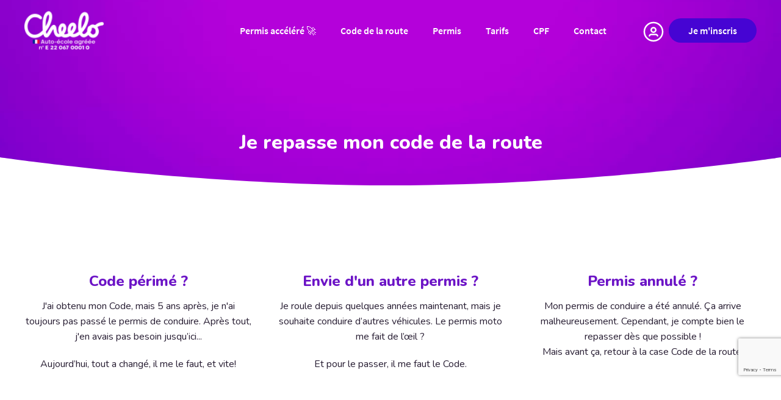

--- FILE ---
content_type: text/html; charset=UTF-8
request_url: https://cheelo.fr/repasser-le-code-de-la-route/
body_size: 78957
content:
<!DOCTYPE html>
<html lang="fr-FR">
    <head>
        <meta charset="UTF-8">
        <meta http-equiv="X-UA-Compatible" content="IE=edge">
        <meta name="viewport" content="width=device-width, initial-scale=1">
        <link rel="shortcut icon" href="/wp-content/uploads/favicon-32x32-1.png">
        <link rel="apple-touch-icon" href="/wp-content/uploads/apple-touch-icon.png">
                
	<!-- This site is optimized with the Yoast SEO plugin v15.9.2 - https://yoast.com/wordpress/plugins/seo/ -->
	<title>Repasser le code de la route pour 19,90€ en ligne | Cheelo</title>
	<meta name="description" content="Repasser son code de la route n&#039;a jamais été aussi facile et rapide qu&#039;avec Cheelo. Entraine-toi en ligne pour seulement 19,90€." />
	<meta name="robots" content="index, follow, max-snippet:-1, max-image-preview:large, max-video-preview:-1" />
	<link rel="canonical" href="https://cheelo.fr/repasser-le-code-de-la-route/" />
	<meta property="og:locale" content="fr_FR" />
	<meta property="og:type" content="article" />
	<meta property="og:title" content="Repasser le code de la route pour 19,90€ en ligne | Cheelo" />
	<meta property="og:description" content="Repasser son code de la route n&#039;a jamais été aussi facile et rapide qu&#039;avec Cheelo. Entraine-toi en ligne pour seulement 19,90€." />
	<meta property="og:url" content="https://cheelo.fr/repasser-le-code-de-la-route/" />
	<meta property="og:site_name" content="Cheelo" />
	<meta property="article:publisher" content="https://www.facebook.com/Digipermis" />
	<meta property="article:modified_time" content="2023-09-28T13:05:54+00:00" />
	<meta property="og:image" content="https://cheelo.fr/wp-content/uploads/1.png" />
	<meta name="twitter:card" content="summary_large_image" />
	<meta name="twitter:label1" content="Durée de lecture est.">
	<meta name="twitter:data1" content="2 minutes">
	<script type="application/ld+json" class="yoast-schema-graph">{"@context":"https://schema.org","@graph":[{"@type":"Organization","@id":"https://cheelo.fr/#organization","name":"Cheelo","url":"https://cheelo.fr/","sameAs":["https://www.facebook.com/Digipermis","https://www.instagram.com/cheelo___/"],"logo":{"@type":"ImageObject","@id":"https://cheelo.fr/#logo","inLanguage":"fr-FR","url":"https://cheelo.fr/wp-content/uploads/group.png","width":480,"height":216,"caption":"Cheelo"},"image":{"@id":"https://cheelo.fr/#logo"}},{"@type":"WebSite","@id":"https://cheelo.fr/#website","url":"https://cheelo.fr/","name":"Cheelo","description":"Votre auto-\u00e9cole \u00e0 port\u00e9e de main ! &#x1f699; G\u00e9rer mon permis directement depuis mon appli ? \u00c7a change la vie !","publisher":{"@id":"https://cheelo.fr/#organization"},"potentialAction":[{"@type":"SearchAction","target":"https://cheelo.fr/?s={search_term_string}","query-input":"required name=search_term_string"}],"inLanguage":"fr-FR"},{"@type":"ImageObject","@id":"https://cheelo.fr/repasser-le-code-de-la-route/#primaryimage","inLanguage":"fr-FR","url":"/wp-content/uploads/1.png"},{"@type":"WebPage","@id":"https://cheelo.fr/repasser-le-code-de-la-route/#webpage","url":"https://cheelo.fr/repasser-le-code-de-la-route/","name":"Repasser le code de la route pour 19,90\u20ac en ligne | Cheelo","isPartOf":{"@id":"https://cheelo.fr/#website"},"primaryImageOfPage":{"@id":"https://cheelo.fr/repasser-le-code-de-la-route/#primaryimage"},"datePublished":"2020-06-04T11:20:18+00:00","dateModified":"2023-09-28T13:05:54+00:00","description":"Repasser son code de la route n'a jamais \u00e9t\u00e9 aussi facile et rapide qu'avec Cheelo. Entraine-toi en ligne pour seulement 19,90\u20ac.","breadcrumb":{"@id":"https://cheelo.fr/repasser-le-code-de-la-route/#breadcrumb"},"inLanguage":"fr-FR","potentialAction":[{"@type":"ReadAction","target":["https://cheelo.fr/repasser-le-code-de-la-route/"]}]},{"@type":"BreadcrumbList","@id":"https://cheelo.fr/repasser-le-code-de-la-route/#breadcrumb","itemListElement":[{"@type":"ListItem","position":1,"item":{"@type":"WebPage","@id":"https://cheelo.fr/","url":"https://cheelo.fr/","name":"Accueil"}},{"@type":"ListItem","position":2,"item":{"@type":"WebPage","@id":"https://cheelo.fr/repasser-le-code-de-la-route/","url":"https://cheelo.fr/repasser-le-code-de-la-route/","name":"Repasser le code de la route"}}]}]}</script>
	<!-- / Yoast SEO plugin. -->


<link rel='dns-prefetch' href='//www.google.com' />
<link rel='dns-prefetch' href='//s.w.org' />
<link rel="alternate" type="application/rss+xml" title="Cheelo &raquo; Flux" href="https://cheelo.fr/feed/" />
<link rel="alternate" type="application/rss+xml" title="Cheelo &raquo; Flux des commentaires" href="https://cheelo.fr/comments/feed/" />
<link rel='stylesheet' id='wp-block-library-css'  href='https://cheelo.fr/wp-includes/css/dist/block-library/style.min.css?ver=5.5.17' type='text/css' media='all' />
<link rel='stylesheet' id='contact-form-7-css'  href='https://cheelo.fr/wp-content/plugins/contact-form-7/includes/css/styles.css?ver=5.4.2' type='text/css' media='all' />
<link rel='stylesheet' id='google_business_reviews_rating_wp_css-css'  href='https://cheelo.fr/wp-content/plugins/g-business-reviews-rating/wp/css/css.css?ver=5.5.17' type='text/css' media='all' />
<link rel='stylesheet' id='grw-public-clean-css-css'  href='https://cheelo.fr/wp-content/plugins/widget-google-reviews/assets/src/css/public-clean.css?ver=2.8' type='text/css' media='all' />
<link rel='stylesheet' id='grw-public-main-css-css'  href='https://cheelo.fr/wp-content/plugins/widget-google-reviews/assets/src/css/public-main.css?ver=2.8' type='text/css' media='all' />
<link rel='stylesheet' id='mbcvab-style-css-css'  href='https://cheelo.fr/wp-content/plugins/corona-virus-alert-bar/css/style.css?ver=5.5.17' type='text/css' media='all' />
<link rel='stylesheet' id='mbcvab-fontawesome-css-css'  href='https://cheelo.fr/wp-content/plugins/corona-virus-alert-bar/css/all.css?ver=5.5.17' type='text/css' media='all' />
<style id='rocket-lazyload-inline-css' type='text/css'>
.rll-youtube-player{position:relative;padding-bottom:56.23%;height:0;overflow:hidden;max-width:100%;}.rll-youtube-player iframe{position:absolute;top:0;left:0;width:100%;height:100%;z-index:100;background:0 0}.rll-youtube-player img{bottom:0;display:block;left:0;margin:auto;max-width:100%;width:100%;position:absolute;right:0;top:0;border:none;height:auto;cursor:pointer;-webkit-transition:.4s all;-moz-transition:.4s all;transition:.4s all}.rll-youtube-player img:hover{-webkit-filter:brightness(75%)}.rll-youtube-player .play{height:72px;width:72px;left:50%;top:50%;margin-left:-36px;margin-top:-36px;position:absolute;background:url(https://cheelo.fr/wp-content/plugins/rocket-lazy-load/assets/img/youtube.png) no-repeat;cursor:pointer}
</style>
<link href="https://cheelo.fr/wp-content/themes/Digipermis/css/theme.1.css?ver=1756972042" rel="stylesheet">
<link href="https://cheelo.fr/wp-content/themes/Digipermis/css/custom.css?ver=2.0.13" rel="stylesheet">
<script type='text/javascript' src='https://cheelo.fr/wp-includes/js/jquery/jquery.js?ver=1.12.4-wp' id='jquery-core-js'></script>
<script type='text/javascript' src='https://cheelo.fr/wp-content/plugins/g-business-reviews-rating/wp/js/js.js?ver=5.5.17' id='google_business_reviews_rating_wp_js-js'></script>
<script type='text/javascript' defer="defer" src='https://cheelo.fr/wp-content/plugins/widget-google-reviews/assets/src/js/public-time.js?ver=2.8' id='grw-public-time-js-js'></script>
<script type='text/javascript' defer="defer" src='https://cheelo.fr/wp-content/plugins/widget-google-reviews/assets/src/js/public-blazy.min.js?ver=2.8' id='grw-public-blazy-js-js'></script>
<script type='text/javascript' defer="defer" src='https://cheelo.fr/wp-content/plugins/widget-google-reviews/assets/src/js/public-main.js?ver=2.8' id='grw-public-main-js-js'></script>
<link rel="https://api.w.org/" href="https://cheelo.fr/wp-json/" /><link rel="alternate" type="application/json" href="https://cheelo.fr/wp-json/wp/v2/pages/1014" /><link rel="EditURI" type="application/rsd+xml" title="RSD" href="https://cheelo.fr/xmlrpc.php?rsd" />
<link rel="wlwmanifest" type="application/wlwmanifest+xml" href="https://cheelo.fr/wp-includes/wlwmanifest.xml" /> 
<meta name="generator" content="WordPress 5.5.17" />
<link rel='shortlink' href='https://cheelo.fr/?p=1014' />
<link rel="alternate" type="application/json+oembed" href="https://cheelo.fr/wp-json/oembed/1.0/embed?url=https%3A%2F%2Fcheelo.fr%2Frepasser-le-code-de-la-route%2F" />
<link rel="alternate" type="text/xml+oembed" href="https://cheelo.fr/wp-json/oembed/1.0/embed?url=https%3A%2F%2Fcheelo.fr%2Frepasser-le-code-de-la-route%2F&#038;format=xml" />
<script type="text/javascript">
			window._chatlio = window._chatlio||[];
			! function() {
				var t=document.getElementById("chatlio-widget-embed");if(t&&window.ChatlioReact&&_chatlio.init)return void _chatlio.init(t,ChatlioReact);for(var e=function(t){return function(){_chatlio.push([t].concat(arguments)) }},i=["configure","identify","track","show","hide","isShown","isOnline"],a=0;a<i.length;a++)_chatlio[i[a]]||(_chatlio[i[a]]=e(i[a]));var n=document.createElement("script"),c=document.getElementsByTagName("script")[0];n.id="chatlio-widget-embed",n.src="https://w.chatlio.com/w.chatlio-widget.js",n.async=!0,n.setAttribute("data-embed-version","2.3");
				n.setAttribute("data-widget-id", "3bbf3399-ad1c-454d-5219-e71bbade633a" );
				c.parentNode.insertBefore(n,c);
			}();
			</script>        <style type="text/css">
            .cv-alert-bar {
                background: #f7eabb;
                border-bottom: 1px solid #DEB408;
                color: #444;
            }

            .cv-alert-bar a {
                color: #CD2653;;
            }
        </style>
    <!-- start Simple Custom CSS and JS -->

<!-- TrustBox script -->
<script type="text/javascript" src="//widget.trustpilot.com/bootstrap/v5/tp.widget.bootstrap.min.js" async></script>
<!-- End TrustBox script --><!-- end Simple Custom CSS and JS -->
<!-- start Simple Custom CSS and JS -->
<!-- Google Tag Manager -->
<script>(function(w,d,s,l,i){w[l]=w[l]||[];w[l].push({'gtm.start':
new Date().getTime(),event:'gtm.js'});var f=d.getElementsByTagName(s)[0],
j=d.createElement(s),dl=l!='dataLayer'?'&l='+l:'';j.async=true;j.src=
'https://www.googletagmanager.com/gtm.js?id='+i+dl;f.parentNode.insertBefore(j,f);
})(window,document,'script','dataLayer','GTM-5S28QGG');</script>
<!-- End Google Tag Manager --><!-- end Simple Custom CSS and JS -->
<!-- start Simple Custom CSS and JS -->
<!-- Add HTML code to the header or the footer.

For example, you can use the following code for loading the jQuery library from Google CDN:
<script src="https://ajax.googleapis.com/ajax/libs/jquery/3.6.0/jquery.min.js"></script>

or the following one for loading the Bootstrap library from jsDelivr:
<link href="https://cdn.jsdelivr.net/npm/bootstrap@5.1.3/dist/css/bootstrap.min.css" rel="stylesheet" integrity="sha384-1BmE4kWBq78iYhFldvKuhfTAU6auU8tT94WrHftjDbrCEXSU1oBoqyl2QvZ6jIW3" crossorigin="anonymous">

-- End of the comment --> 

<meta name="facebook-domain-verification" content="d6fpbpuyaltzomopd4t3vrrg7qrdn3" />

<!-- end Simple Custom CSS and JS -->
<!-- start Simple Custom CSS and JS -->
<!-- Add HTML code to the header or the footer.

For example, you can use the following code for loading the jQuery library from Google CDN:
<script src="https://ajax.googleapis.com/ajax/libs/jquery/3.6.0/jquery.min.js"></script>

or the following one for loading the Bootstrap library from jsDelivr:
<link href="https://cdn.jsdelivr.net/npm/bootstrap@5.1.3/dist/css/bootstrap.min.css" rel="stylesheet" integrity="sha384-1BmE4kWBq78iYhFldvKuhfTAU6auU8tT94WrHftjDbrCEXSU1oBoqyl2QvZ6jIW3" crossorigin="anonymous">

-- End of the comment --> 
<!-- Snap Pixel Code -->
<script type='text/javascript'>
(function(e,t,n){if(e.snaptr)return;var a=e.snaptr=function()
{a.handleRequest?a.handleRequest.apply(a,arguments):a.queue.push(arguments)};
a.queue=[];var s='script';r=t.createElement(s);r.async=!0;
r.src=n;var u=t.getElementsByTagName(s)[0];
u.parentNode.insertBefore(r,u);})(window,document,
'https://sc-static.net/scevent.min.js');

snaptr('init', '70a71a82-c5a9-4061-a819-d0e1e53630d7', {
'user_email': '__INSERT_USER_EMAIL__'
});

snaptr('track', 'PAGE_VIEW');

</script>
<!-- End Snap Pixel Code -->
<!-- end Simple Custom CSS and JS -->

		<script>
		(function(h,o,t,j,a,r){
			h.hj=h.hj||function(){(h.hj.q=h.hj.q||[]).push(arguments)};
			h._hjSettings={hjid:1459488,hjsv:5};
			a=o.getElementsByTagName('head')[0];
			r=o.createElement('script');r.async=1;
			r.src=t+h._hjSettings.hjid+j+h._hjSettings.hjsv;
			a.appendChild(r);
		})(window,document,'//static.hotjar.com/c/hotjar-','.js?sv=');
		</script>
		    <script>
            (function (a) { 
                (jQuery.browser = jQuery.browser || {}).mobile = /(android|bb\d+|meego).+mobile|avantgo|bada\/|blackberry|blazer|compal|elaine|fennec|hiptop|iemobile|ip(hone|od)|iris|kindle|lge |maemo|midp|mmp|mobile.+firefox|netfront|opera m(ob|in)i|palm( os)?|phone|p(ixi|re)\/|plucker|pocket|psp|series(4|6)0|symbian|treo|up\.(browser|link)|vodafone|wap|windows ce|xda|xiino/i.test(a) || /1207|6310|6590|3gso|4thp|50[1-6]i|770s|802s|a wa|abac|ac(er|oo|s\-)|ai(ko|rn)|al(av|ca|co)|amoi|an(ex|ny|yw)|aptu|ar(ch|go)|as(te|us)|attw|au(di|\-m|r |s )|avan|be(ck|ll|nq)|bi(lb|rd)|bl(ac|az)|br(e|v)w|bumb|bw\-(n|u)|c55\/|capi|ccwa|cdm\-|cell|chtm|cldc|cmd\-|co(mp|nd)|craw|da(it|ll|ng)|dbte|dc\-s|devi|dica|dmob|do(c|p)o|ds(12|\-d)|el(49|ai)|em(l2|ul)|er(ic|k0)|esl8|ez([4-7]0|os|wa|ze)|fetc|fly(\-|_)|g1 u|g560|gene|gf\-5|g\-mo|go(\.w|od)|gr(ad|un)|haie|hcit|hd\-(m|p|t)|hei\-|hi(pt|ta)|hp( i|ip)|hs\-c|ht(c(\-| |_|a|g|p|s|t)|tp)|hu(aw|tc)|i\-(20|go|ma)|i230|iac( |\-|\/)|ibro|idea|ig01|ikom|im1k|inno|ipaq|iris|ja(t|v)a|jbro|jemu|jigs|kddi|keji|kgt( |\/)|klon|kpt |kwc\-|kyo(c|k)|le(no|xi)|lg( g|\/(k|l|u)|50|54|\-[a-w])|libw|lynx|m1\-w|m3ga|m50\/|ma(te|ui|xo)|mc(01|21|ca)|m\-cr|me(rc|ri)|mi(o8|oa|ts)|mmef|mo(01|02|bi|de|do|t(\-| |o|v)|zz)|mt(50|p1|v )|mwbp|mywa|n10[0-2]|n20[2-3]|n30(0|2)|n50(0|2|5)|n7(0(0|1)|10)|ne((c|m)\-|on|tf|wf|wg|wt)|nok(6|i)|nzph|o2im|op(ti|wv)|oran|owg1|p800|pan(a|d|t)|pdxg|pg(13|\-([1-8]|c))|phil|pire|pl(ay|uc)|pn\-2|po(ck|rt|se)|prox|psio|pt\-g|qa\-a|qc(07|12|21|32|60|\-[2-7]|i\-)|qtek|r380|r600|raks|rim9|ro(ve|zo)|s55\/|sa(ge|ma|mm|ms|ny|va)|sc(01|h\-|oo|p\-)|sdk\/|se(c(\-|0|1)|47|mc|nd|ri)|sgh\-|shar|sie(\-|m)|sk\-0|sl(45|id)|sm(al|ar|b3|it|t5)|so(ft|ny)|sp(01|h\-|v\-|v )|sy(01|mb)|t2(18|50)|t6(00|10|18)|ta(gt|lk)|tcl\-|tdg\-|tel(i|m)|tim\-|t\-mo|to(pl|sh)|ts(70|m\-|m3|m5)|tx\-9|up(\.b|g1|si)|utst|v400|v750|veri|vi(rg|te)|vk(40|5[0-3]|\-v)|vm40|voda|vulc|vx(52|53|60|61|70|80|81|83|85|98)|w3c(\-| )|webc|whit|wi(g |nc|nw)|wmlb|wonu|x700|yas\-|your|zeto|zte\-/i.test(a.substr(0, 4)) 
            }
            )(navigator.userAgent || navigator.vendor || window.opera);
    </script>
            <script>window.dataLayer = window.dataLayer || [];</script>
        <script>
            /**
             * Function to detect device type
             */
            (function (a) { 
                (jQuery.browser = jQuery.browser || {}).mobile = /(android|bb\d+|meego).+mobile|avantgo|bada\/|blackberry|blazer|compal|elaine|fennec|hiptop|iemobile|ip(hone|od)|iris|kindle|lge |maemo|midp|mmp|mobile.+firefox|netfront|opera m(ob|in)i|palm( os)?|phone|p(ixi|re)\/|plucker|pocket|psp|series(4|6)0|symbian|treo|up\.(browser|link)|vodafone|wap|windows ce|xda|xiino/i.test(a) || /1207|6310|6590|3gso|4thp|50[1-6]i|770s|802s|a wa|abac|ac(er|oo|s\-)|ai(ko|rn)|al(av|ca|co)|amoi|an(ex|ny|yw)|aptu|ar(ch|go)|as(te|us)|attw|au(di|\-m|r |s )|avan|be(ck|ll|nq)|bi(lb|rd)|bl(ac|az)|br(e|v)w|bumb|bw\-(n|u)|c55\/|capi|ccwa|cdm\-|cell|chtm|cldc|cmd\-|co(mp|nd)|craw|da(it|ll|ng)|dbte|dc\-s|devi|dica|dmob|do(c|p)o|ds(12|\-d)|el(49|ai)|em(l2|ul)|er(ic|k0)|esl8|ez([4-7]0|os|wa|ze)|fetc|fly(\-|_)|g1 u|g560|gene|gf\-5|g\-mo|go(\.w|od)|gr(ad|un)|haie|hcit|hd\-(m|p|t)|hei\-|hi(pt|ta)|hp( i|ip)|hs\-c|ht(c(\-| |_|a|g|p|s|t)|tp)|hu(aw|tc)|i\-(20|go|ma)|i230|iac( |\-|\/)|ibro|idea|ig01|ikom|im1k|inno|ipaq|iris|ja(t|v)a|jbro|jemu|jigs|kddi|keji|kgt( |\/)|klon|kpt |kwc\-|kyo(c|k)|le(no|xi)|lg( g|\/(k|l|u)|50|54|\-[a-w])|libw|lynx|m1\-w|m3ga|m50\/|ma(te|ui|xo)|mc(01|21|ca)|m\-cr|me(rc|ri)|mi(o8|oa|ts)|mmef|mo(01|02|bi|de|do|t(\-| |o|v)|zz)|mt(50|p1|v )|mwbp|mywa|n10[0-2]|n20[2-3]|n30(0|2)|n50(0|2|5)|n7(0(0|1)|10)|ne((c|m)\-|on|tf|wf|wg|wt)|nok(6|i)|nzph|o2im|op(ti|wv)|oran|owg1|p800|pan(a|d|t)|pdxg|pg(13|\-([1-8]|c))|phil|pire|pl(ay|uc)|pn\-2|po(ck|rt|se)|prox|psio|pt\-g|qa\-a|qc(07|12|21|32|60|\-[2-7]|i\-)|qtek|r380|r600|raks|rim9|ro(ve|zo)|s55\/|sa(ge|ma|mm|ms|ny|va)|sc(01|h\-|oo|p\-)|sdk\/|se(c(\-|0|1)|47|mc|nd|ri)|sgh\-|shar|sie(\-|m)|sk\-0|sl(45|id)|sm(al|ar|b3|it|t5)|so(ft|ny)|sp(01|h\-|v\-|v )|sy(01|mb)|t2(18|50)|t6(00|10|18)|ta(gt|lk)|tcl\-|tdg\-|tel(i|m)|tim\-|t\-mo|to(pl|sh)|ts(70|m\-|m3|m5)|tx\-9|up(\.b|g1|si)|utst|v400|v750|veri|vi(rg|te)|vk(40|5[0-3]|\-v)|vm40|voda|vulc|vx(52|53|60|61|70|80|81|83|85|98)|w3c(\-| )|webc|whit|wi(g |nc|nw)|wmlb|wonu|x700|yas\-|your|zeto|zte\-/i.test(a.substr(0, 4)) 
            }
            )(navigator.userAgent || navigator.vendor || window.opera);



            let deviceType = ""
            let browserMobileBoolean = jQuery.browser.mobile; // LAUNCH MOBILE DETECTION

            /* CHECK IF DEVICE TYPE IS MOBILE */
            if ( browserMobileBoolean ) {
                deviceType = "Mobile"
            } else {
                deviceType = "Desktop"
            }

            /* PUSH DATALAYER TO GTM */
            window.dataLayer.push({
                "event":"datalayer-loaded",
                "pageType" : "page",
                "env_channel" : deviceType,
                "user_id" : "user_website",
                "user_status" : "0", 
                "page_cat" : "Cheelo" + " / " + "Repasser le code de la route"
            });
        </script>
    
<!-- Meta Pixel Code -->
<script type='text/javascript'>
!function(f,b,e,v,n,t,s){if(f.fbq)return;n=f.fbq=function(){n.callMethod?
n.callMethod.apply(n,arguments):n.queue.push(arguments)};if(!f._fbq)f._fbq=n;
n.push=n;n.loaded=!0;n.version='2.0';n.queue=[];t=b.createElement(e);t.async=!0;
t.src=v;s=b.getElementsByTagName(e)[0];s.parentNode.insertBefore(t,s)}(window,
document,'script','https://connect.facebook.net/en_US/fbevents.js');
</script>
<!-- End Meta Pixel Code -->
<script type='text/javascript'>
  fbq('init', '347578317251807', {}, {
    "agent": "wordpress-5.5.17-3.0.7"
});
  </script><script type='text/javascript'>
  fbq('track', 'PageView', []);
  </script>
<!-- Meta Pixel Code -->
<noscript>
<img height="1" width="1" style="display:none" alt="fbpx"
src="https://www.facebook.com/tr?id=347578317251807&ev=PageView&noscript=1" />
</noscript>
<!-- End Meta Pixel Code -->
<script src="https://cheelo.fr/wp-content/themes/yootheme/vendor/assets/uikit/dist/js/uikit.min.js?ver=2.0.13"></script>
<script src="https://cheelo.fr/wp-content/themes/yootheme/vendor/assets/uikit/dist/js/uikit-icons.min.js?ver=2.0.13"></script>
<script src="https://cheelo.fr/wp-content/themes/yootheme/js/theme.js?ver=2.0.13"></script>
<script>var $theme = {};</script>
<script src="https://cheelo.fr/wp-content/themes/Digipermis/js/custom.js?ver=2.0.13"></script>
<script>try { /* (function($) {
    $(window).load(function() {
  		if ($('.js-lessons-range-price').length) {
        	$('.js-lessons-range-price').on('change', updateLessonsPrice);
        }
	});

    function updateLessonsPrice() {
        var item = $('.js-lessons-duration span:nth-child(' + $(this).val() + ')');
        var price = item.data('price').toString();

        if (price.indexOf(',') !== -1) {
        	var priceArray = price.split(',');
            console.log(priceArray);
            price = priceArray[0] + ',<small>' + priceArray[1] + '€</small>';
        } else {
        	price += '<small>€</small>';
        }

        $('.js-driving-lessons .el-title').html(price);
    }
})(jQuery); */



 } catch (e) { console.error('Custom Theme JS Code: ', e); }</script>		<style type="text/css" id="wp-custom-css">
			/* Global */
.btn_small a,
.btn_medium a,
.btn_large a {
	padding: 0 !important;
}

.btn_small a {
	width: 210px;
}

.btn_medium a {
	width: 244px;
}

.btn_large a {
	width: 280px;
}
.uk-navbar-toggle {
	position:relative;
	z-index:3;
	
}
.custom_shadow a {
	box-shadow: none !important;
	position: relative;
}

.custom_shadow a:before {
	content: '';
	height: 43.97px;
	border-radius: 1.5rem;
	position: absolute;
	top: 18px;
	left: 50%;
	transform: translatex(-50%);
	z-index: -1;
	opacity: 0.6;
	filter: blur(12px);
	transition: 200ms;
}

.custom_shadow a:hover:before {
	top: 8px;
}

.btn_small.custom_shadow a:before {
	width: 189px;
}

.btn_medium.custom_shadow a:before {
	width: 219.44px;
}

.btn_large.custom_shadow a:before {
	width: 251.67px;
}

.custom_shadow.yellow a:before {
	background-color: #F6C13C;
}

.custom_shadow.white a:before {
	background-color: rgba(70,4,211,0.1);
}

.custom_shadow.multicolor .el-item:nth-child(1) a:before {
	background-color: #F6C13C;
}

.custom_shadow.multicolor .el-item:nth-child(2) a:before {
	background-color: rgba(70,4,211,0.1);
}

.custom_shadow.white a:hover,
.custom_shadow.multicolor .el-item:nth-child(2) a:hover {
	background-color: white;
}

@media (max-width: 480px) {
    .mobile-block {
    	display: block; 
    }
}

/* RECAPTCHA V3 */
.grecaptcha-badge {
	bottom:105px!important;
}

/* Menu */
.uk-navbar a {
	font-family: 'SSP-SemiBold' !important;
	font-size: 1rem !important;
	font-weight: 300 !important;
}

.uk-navbar-left .uk-logo-inverse {
	height: auto;
	width:130px;
}

.uk-navbar-sticky #widget-text-6:before {
	background-color: #4F4F4F;
}

.uk-navbar-nav {
	margin-right:40px;
}

#widget-text-6 {
	padding: 0 !important;
}

#widget-text-6 a {
	width: 144px;
	height: 40px;
	line-height: 40px;
}

#widget-text-2 {
	padding-left: 0 !important;
}

.uk-navbar-item .uk-button-green {
	width: 144px;
	height: 40px;
	line-height: 40px;
	padding: 0;
	font-weight: normal;
}

.header_whatsapp {
	width: 24px;
	height: 24px;
	margin-left: 9px;
}

.uk-navbar-sticky .header_whatsapp svg g {
	stroke: #fff !important;
}
/* end Menu */

@media (min-width: 0px) and (max-width: 539px){
	.form-phone-desktop{
			width: auto;
       position : initial !important;	
		text-align: center;
		margin: auto;
		
    }	.icone_paiement_plusieurs_fois:before {
		width:90px !important;
		height:90px !important;
	}
}

@media (min-width:540px) and (max-width: 719px){
    .form-phone-desktop{
        width: auto;
        position: initial !important;
		text-align: center;
			margin: auto;
    }
}

@media (min-width:720px) and (max-width: 959px){
    .form-phone-desktop{
        width: auto;
        position: initial !important;
		text-align: center;
			margin: auto;
    }
}

@media (min-width:960px) and (max-width: 1139px){
	.form-phone-desktop{
			width: auto;
       position : initial !important;
	text-align: center;
		margin: auto;
    }	
}

@media (min-width:1140px){
	.form-phone-desktop{
			width: auto;
        position : initial !important;
		text-align: center;
		margin: auto;
		 	
    }	
}

@media (min-width: 0px) and (max-width: 539px){
	.form-phone-desktopbis{
			width: auto;
       position : initial !important;	
		text-align: center;
		margin: auto;
		
    }	
}

@media (min-width:540px) and (max-width: 719px){
    .form-phone-desktopbis{
        width: auto;
        position: initial !important;
		text-align: center;
			margin: auto;
    }
}

@media (min-width:720px) and (max-width: 959px){
    .form-phone-desktopbis{
        width: auto;
        position: initial !important;
		text-align: center;
			margin: auto;
    }
}

@media (min-width:960px) and (max-width: 1139px){
	.form-phone-desktopbis{
			width: auto;
       position : initial !important;
	text-align: center;
		margin: auto;
    }	
	#sectionBF {
		display:none;
	}
}

@media (min-width:1140px){
	.form-phone-desktopbis{
			width: auto;
        position : initial !important;
		text-align: center;
		margin: auto;
    }	
	#sectionBF {
		display:none;
	}
}

.call-me_container {
	display: flex;
  justify-content: center;
}

.call-me_container .wpcf7-response-output {
	display: none;
}

@media (min-width: 960px) {
	.call-me_container form {
		display: flex;
		justify-content: space-between;
		align-items: center;
	}
	
	.call-me_container,
	.call-me_container > div,
	.call-me_container form {
		width: 100%;
	}
	
	form > .form-phone-desktop {
		width: 50%;
	}
	
	.form-phone-desktop {
		width: fit-content;
		margin-right: 0;
		margin-left: 0;
	}
	
	.call-me_button {
		padding: 0;
	}
	
	.call-me_button input {
		margin-top: 24px;
		margin-left: 16px;
	}
}

@media (max-width:1250px) {
	nav.uk-navbar{
		background-color:#a400d4;
	}
	.uk-icon.uk-navbar-toggle-icon {
		color:white;
	}
}
.call-me_button {
	width: fit-content;
	margin: auto;
	padding-top: 1.5rem;
}

.wpcf7 .ajax-loader {
	display: none !important;
}
@media (max-width: 1200px)
.uk-icon.uk-navbar-toggle-icon {
    position:relative;
		z-index:3;
}


/* REFONTE DES PAGES */
.titreSectionHero {
	transform: rotate(-2.803deg);
	padding: 24px 40px;
	border-radius: 40px;
	background: var(--gradient-gold, radial-gradient(780.48% 228.32% at 50% 0%, #F6C13C 0%, #F87E79 100%));
	color: var(--Color, #FFF);
	text-align: center;
	font-family: Nunito;
	font-size: 48px;
	line-height: 48px; /* 100% */
	z-index:1;
	position:relative;
}

/* HEADER 404 */
.error404 .uk-navbar-container, .privacy-policy .uk-navbar-container, .page-id-1161 .uk-navbar-container, .page-id-1171 .uk-navbar-container, .page-id-986 .uk-navbar-container, .page-id-10376 .uk-navbar-container, .page-id-2819 .uk-navbar-container {
	background:#b401da;
}

/* OBFUSCATION DE LIEN FOOTER */
.button-footer {
	color: white;
  background: none;
  border: none;
  cursor: pointer;
	font-family: 'Nunito';
  font-weight: 800;
	padding:0;
}

/* SURVOL LIEN FOOTER */
.button-footer:hover, .footer-link-row a:hover {
	color: #f6c13c;
}

/* LIEN FOOTER */
.footer-link-row .el-content {
    line-height: 40px;
}
.footer-link-row ul .el-item {
	margin-top:0;
}

/* BOUTON PAR DÉFAUT */
.uk-button {
	padding: 0 12px;
}

/* HEADING */
h2, .uk-heading-medium p {
	background: var(--gradient-purple, linear-gradient(180deg, #FE02F8 -65.1%, #A823E6 65.91%, #4604D3 188.5%));
background-clip: text;
-webkit-background-clip: text;
-webkit-text-fill-color: transparent;
}

/* CLASS QUI PERMET DE REMETTRE PAR DÉFAUT LA COULEUR DES TEXTES EN DEGRADÉ */
.disable-font-gradient {
	background: inherit;
	background-clip: inherit;
	background-clip: text;
	-webkit-background-clip: inherit;
	-webkit-text-fill-color: inherit;
}

.fondSectionDegrade {
	background: var(--gradient-purple, linear-gradient(180deg, #FE02F8 -65.1%, #A823E6 65.91%, #4604D3 188.5%));
}

.fondTransparent {
	background: #fff0;
}

/* Section Hero sur toutes les nouvelles pages */
.sectionHero .signePeace {
	width:200px;
	top: -100px;
	left: 50%;
	transform: translateX(-50%);
	position: absolute;
}

/* Section Hero sur toutes les nouvelles pages */
.elementGraphiqueHero {
	position:absolute;
	bottom:30%;
	right:0;
	margin-left:200px;
	z-index:0;
}

/* FIL D'ARIANE */
.uk-breadcrumb {
	padding: 16px;
  background: #f2f2f2;
	border-radius:16px;
	width:fit-content;
}

/* LIENS FIL D'ARIANE */
.uk-breadcrumb a {
	font-weight:800;
	color: #6C14C6;
}

/* LISTES À PUCES */
.bloc-list {
	border-radius: 16px;
	background: var(--gradient-purple, linear-gradient(180deg, #FE02F8 -65.1%, #A823E6 65.91%, #4604D3 188.5%));
	padding: 16px;
	display:flex;
	flex-direction:column;
	color:white;
}

/* LISTES À PUCES */
.bloc-list ul {
	margin-bottom:0;
}

/* ACCORDEON */
.uk-accordion-title::before {
    background-image: url(/wp-content/uploads/arrow.svg);
		 transition:transform 0.3s;
}

/* ACCORDEON */
 .uk-open > .uk-accordion-title::before {
    background-image: url(/wp-content/uploads/arrow.svg);
	 transform:rotate(180deg);
	 transition:transform 0.3s;
}

/* ACCORDEON LIENS */
.uk-accordion .el-item .uk-accordion-content .el-content p a {
	color:white;
	font-weight:900;
}

/* PAGE CODE DE LA ROUTE EN LIGNE */
.entrainement-code-elements {
	display:flex;
	flex-direction:column;
	position:absolute;
	bottom:90px;
}

.entrainement-code-element-inferieur, .entrainement-code-element-superieur {
		border-radius: 16px;
		padding: 16px 24px;
		width:fit-content;
		/* Shadow */
		box-shadow: 0px 4px 80px 0px rgba(0, 0, 0, 0.15);
}

.entrainement-code-element-superieur {
		background: var(--gradient-gold, radial-gradient(780.48% 228.32% at 50% 0%, #F6C13C 0%, #F87E79 100%));
		font-weight:700;
		font-size:24px;
}

.entrainement-code-element-inferieur {
    background: var(--Color, #FFF);
    max-width:450px;
}

/* SECTION ETAPES */
.etapes-code-route {
	background:white;
	border-radius:16px;
	padding: 16px 24px;
}

.page-id-11961 .etapes-code-route {
	box-shadow: 0px 4px 80px 0px rgba(0, 0, 0, 0.15);
}

/* ETAPES PARCOURS PERMIS ACCELERE */
.etapes-parcours {
	background:white;
	border-radius:16px;
	padding: 16px 24px;

	/* Shadow */
	box-shadow: 0px 4px 80px 0px rgba(0, 0, 0, 0.15);
}
	
/* BEGIN SECTION POURQUOI OPTER POUR UNE AUTO ECOLE EN LIGNE */
/* 1ERE COLONNE */
#section-pourquoi-page-permis .etapes-code-route .uk-first-column {
	max-width:inherit;
}

/* TITRE 1ERE COLONNE */
#section-pourquoi-page-permis .etapes-code-route .el-title {
	font-size:18px;
}

/* MARGE SOUS LE P */
#section-pourquoi-page-permis .etapes-code-route .uk-grid-item-match .uk-panel p {
	margin-bottom:0;
}
/* END SECTION POURQUOI OPTER POUR UNE AUTO ECOLE EN LIGNE */

/* BEGIN TABLEAU COMPARATIF PERMIS ACCELERE */
.tableauComparatif {
	display:flex;
	width:100%;
	justify-content:space-around;
	position:relative;
}

.tableauTitre .uk-heading-medium {
	margin-top:0px;
	padding:16px 40px;
}
/* TEXTE TABLEAU */
.tableauTitre:not(:first-child) .uk-heading-medium:not(:first-child) {
	color:black;
	text-align:center;
}

/* TITRE TABLEAU */
.tableauTitre .uk-heading-medium:first-child {
	background: var(--grey-section, rgba(245, 245, 245, 0.76));
	border-radius: 16px;
	text-align:center;
}

/* TITRE TABLEAU 1ERE COLONNE */
.tableauTitre:first-child .uk-heading-medium:not(:first-child) {
	border-radius: 16px;
	background: var(--grey-section, rgba(245, 245, 245, 0.76));
	text-align:center;
	color: var(--Gold, #F7A753);
}

/* PAGINATION */
.paginationTableauComparatif {
	position:absolute;
	width:100%;
	display:none;
	justify-content:space-between;
	transform: translateY(-50%);
  top: 50%;
}
.paginationTableauComparatif svg {
	width:40px;
	border-radius: 50%;
	cursor:pointer;
	color:#4604d3;
}

/* END TABLEAU COMPARATIF PERMIS ACCELERE */


/* ICONE PAIEMENT EN PLUSIEURS FOIS */
.icone_paiement_plusieurs_fois:before {
	content: '';
    position: absolute;
    display: block;
    width: 135px;
    height: 135px;
    background: url(https://cheelo.fr/wp-content/uploads/LOGO-3x-SANS-FRAIS.svg);
    background-size: contain, 90px;
    background-repeat: no-repeat;
    top: -40px;
    left: -24px;
    transform: rotate(-15deg);
}

/* LISTE A PUCE PACK PERMIS */
.list-ul-pack {
	font-size: 12px;
	margin: auto;
  max-width: fit-content;
}
.list-ul-pack li {
	text-align:left;
}

/* PAGE D'ACCUEIL 2023 */
.option-financement-accueil {
	border-radius: 30px;
	background: var(--Color, #FFF);
	box-shadow: 0px 4px 80px 0px rgba(0, 0, 0, 0.15);
	padding:40px 40px 40px 0px;
}

/* LANDING PAGE NOEL 2023 */
.page-id-10799 .tm-header-mobile, .page-id-10799 .tm-header {
	display:none;
}

/* RESPONSIVE REFONTE DES PAGES */
@media (max-width:767px) {
	.sectionHero .signePeace {
		width:100px;
		top:-30px;
	}
	.elementGraphiqueHero {
		margin-left:inherit;
		right:-310px;
		transform:rotate(35deg);
	}
	.titreSectionHero {
		font-size:24px;
		padding:10px
	}
	
	/* SECTION ETAPES */
	.etapes-code-route .uk-first-column .uk-heading-medium {
		text-align:center;
	}
	
	.etapes-code-route > *, .row-grey > * {
		padding-right: 30px;
	}
	
	/* BEGIN TABLEAU COMPARATIF PERMIS ACCELERE */
	.tableauTitre:first-child {
		width:30%;
	}
	
	.tableauTitre .uk-heading-medium {
		font-size:14px;
		padding:16px 16px;
	}
	
	.tableauTitre:nth-child(3) {
		display:none;
	}
	
	.tableauTitre .uk-heading-medium:not(:first-child) {
		height: 30px;
		display: flex;
		justify-content: center;
		align-items: center;
	}

	.paginationTableauComparatif {
		display:flex;
	}
	
	/* PAGE D'ACCUEIL 2023 */
	.option-financement-accueil:not(.page-id-12085 .option-financement-accueil) {
		padding:40px 40px;
	}
}

@media (min-width:768px) {
	/* SECTION ETAPES */
	.etapes-code-route .uk-first-column, .etapes-parcours .uk-first-column {
		max-width:15%;
	}
	
	/* Section page d'accueil */
.firstSectionHero {
	padding-top:100px;
}
	
	/* MENU STICKY */
	.uk-sticky-fixed .uk-logo img {
		opacity: 0;
	}
	/* MENU STICKY */
	.uk-sticky-fixed .uk-logo {
		background: url('/wp-content/uploads/Logo-Agrement-Color.png') no-repeat 50% 50%;
		background-size: 130px auto;
	}
	
	/* BEGIN SECTION POURQUOI OPTER POUR UNE AUTO ECOLE EN LIGNE */
	/* 1ERE COLONNE */
	#section-pourquoi-page-permis .etapes-code-route .uk-first-column {
		border-right: 0.5px solid var(--Main, #6C14C6);
	padding-left:0px;
	}
}

.uk-breadcrumb>* {
    flex: auto;
}

.titre-degrade {
	background: var(--Gradient-Purple, linear-gradient(180deg, #FE02F8 -65.1%, #A823E6 65.91%, #4604D3 188.5%));
background-clip: text;
-webkit-background-clip: text;
-webkit-text-fill-color: transparent;
}

.row-grey {
	border-radius: 24px;
background: rgba(241, 241, 241, 0.60);
}
/* PRIX QUI CLIGNOTE */
.animation-prix .el-title{
  /* animation: colorChange 1s infinite; */
}

@keyframes colorChange {
  0% { color: #FE02F8; }
  50% { color: black; }
  100% { color: #FE02F8; }
}

#discount-price-counter,
#discount-price-counter-ba, #discount-price-banner-counter {
	font-size:14px;
	font-family:'Nunito';
	font-weight:400;
	color:#f6c13c;
	background: var(--Gradient-Purple, linear-gradient(180deg, #FE02F8 -65.1%, #A823E6 65.91%, #4604D3 188.5%));
background-clip: text;
-webkit-background-clip: text;
-webkit-text-fill-color: transparent;
}
#discount-price-counter strong,
#discount-price-counter-ba strong, #discount-price-banner-counter strong {
	font-weight:900;
}

#discount-price-counter span,
#discount-price-counter-ba span, #discount-price-banner-counter span {
	-webkit-text-fill-color: initial;
}

#block-discount-price-counter {
	background: white;
	border-radius: 16px;
	text-align: center;
	width: fit-content;
	padding-right: 30px;
	margin: 40px auto 0;
}

/* PAGE JALIS */
.page-id-12194 .tm-header-mobile, .page-id-12194 .tm-header, .page-id-12194 #footer\#0, .page-id-12194 #axeptio_overlay {
	display:none;
}
.page-id-12194 {
	padding-top:48px;
}		</style>
		<noscript><style id="rocket-lazyload-nojs-css">.rll-youtube-player, [data-lazy-src]{display:none !important;}</style></noscript>        
        <!-- Google Fonts Nunito -->
        <link rel="preconnect" href="https://fonts.googleapis.com">
        <link rel="preconnect" href="https://fonts.gstatic.com" crossorigin>
        <link href="https://fonts.googleapis.com/css2?family=Nunito:ital,wght@0,200;0,300;0,400;0,600;0,700;0,800;0,900;1,200;1,300;1,400;1,600;1,700;1,800;1,900&display=swap" rel="stylesheet">
        <meta name="google-site-verification" content="7p07inqE2TvcZbU8nBlp1zo5325vbcOWsOjF31NwujI" />
    </head>
    <body class="page-template-default page page-id-1014 ">
        
        <div class="tm-page">

                        
<div class="tm-header-mobile uk-hidden@l">

<div uk-sticky show-on-up animation="uk-animation-slide-top" cls-active="uk-navbar-sticky" sel-target=".uk-navbar-container">

    <div class="uk-navbar-container">
        <nav uk-navbar>

                        <div class="uk-navbar-left">

                                <a class="uk-navbar-item uk-logo" href="https://cheelo.fr">
                    <img alt="Cheelo" src="data:image/svg+xml,%3Csvg%20xmlns='http://www.w3.org/2000/svg'%20viewBox='0%200%200%200'%3E%3C/svg%3E" data-lazy-srcset="/wp-content/themes/yootheme/cache/Logo-Agrement-Blanc-63634df2.webp 130w, /wp-content/themes/yootheme/cache/Logo-Agrement-Blanc-4dd34cda.webp 260w" data-lazy-sizes="(min-width: 130px) 130px" data-width="130" data-height="64" data-lazy-src="/wp-content/themes/yootheme/cache/Logo-Agrement-Blanc-63634df2.webp"><noscript><img alt="Cheelo" src="/wp-content/themes/yootheme/cache/Logo-Agrement-Blanc-63634df2.webp" srcset="/wp-content/themes/yootheme/cache/Logo-Agrement-Blanc-63634df2.webp 130w, /wp-content/themes/yootheme/cache/Logo-Agrement-Blanc-4dd34cda.webp 260w" sizes="(min-width: 130px) 130px" data-width="130" data-height="64"></noscript>                </a>
                
                
                
            </div>
            
            
                        <div class="uk-navbar-right">
				
				<!-- stiky languette -->
                <a class="header_whatsapp" href="/contact/#rappel">
                    <svg style="overflow: visible; height: 24px; width: 24px;" viewBox="0 0 20 22" version="1.1" xmlns="http://www.w3.org/2000/svg" xmlns:xlink="http://www.w3.org/1999/xlink">
                        <g id="Symbols" stroke="none" stroke-width="1" fill="none" fill-rule="evenodd" stroke-linecap="round" stroke-linejoin="round">
                            <g id="Messages,-Chat/Chat,-Messages,-Bubble,-Phone,-Call" transform="translate(-2.000000, -1.000000)" stroke="#fff" stroke-width="1.5">
                                <g id="Group" transform="translate(-0.000000, -0.000000)">
                                    <g transform="translate(3.000000, 2.000000)" id="Path">
                                        <path d="M6.65100003,11.346 C8.83400004,13.5300001 11.6,14.9220001 13.2450001,13.2840001 L13.6440001,12.8850001 C14.1750001,12.3540001 14.1010001,11.475 13.4850001,11.046 C13.0960001,10.775 12.6780001,10.484 12.2160001,10.159 C11.738,9.82300004 11.082,9.87400004 10.667,10.286 L10.216,10.734 C9.65700004,10.38 9.10400004,9.92500004 8.59000004,9.41200004 L8.58800004,9.41000004 C8.07500003,8.89700004 7.62000003,8.34300003 7.26600003,7.78400003 L7.71400003,7.33300003 C8.12600003,6.91800003 8.17800003,6.26100003 7.84000003,5.78300002 C7.51500003,5.32200002 7.22400003,4.90500002 6.95500003,4.51700002 C6.52700003,3.89900002 5.64700002,3.82400002 5.11500002,4.35600002 L4.71600002,4.75500002 C3.07900001,6.40000003 4.47000002,9.16400004 6.65300003,11.349"></path>
                                        <path d="M11,18 L9,20 L7,18 L3,18 C1.34300001,18 0,16.6570001 0,15 L0,3 C0,1.34300001 1.34300001,0 3,0 L15,0 C16.6570001,0 18,1.34300001 18,3 L18,15 C18,16.6570001 16.6570001,18 15,18 L11,18 Z"></path>
                                    </g>
                                </g>
                            </g>
                        </g>
                    </svg>
                </a>                
				<!-- stiky languette -->
				
                
                                <a class="uk-navbar-toggle" href="#tm-mobile" uk-toggle>
                                        <div uk-navbar-toggle-icon></div>
                </a>
                
                
            </div>
            
        </nav>
    </div>

    
</div>


<div id="tm-mobile" class="uk-modal-full" uk-modal>
    <div class="uk-modal-dialog uk-modal-body uk-text-center uk-flex uk-height-viewport">

        <button class="uk-modal-close-full" type="button" uk-close></button>

                <div class="uk-margin-auto-vertical uk-width-1-1">
            
            
<div class="uk-child-width-1-1" uk-grid>    <div>
<div class="uk-panel">

    
    
<ul class="uk-nav uk-nav-default uk-nav-center">
    
	<li><a href="https://cheelo.fr/permis-accelere-france/" class=" menu-item menu-item-type-post_type menu-item-object-page">Permis accéléré 🚀</a></li>
	<li><a href="https://cheelo.fr/code-de-la-route/" class=" menu-item menu-item-type-post_type menu-item-object-page">Code de la route</a></li>
	<li><a href="https://cheelo.fr/permis-de-conduire/" class=" menu-item menu-item-type-post_type menu-item-object-page">Permis</a></li>
	<li><a href="https://cheelo.fr/tarifs-code-permis/" class=" menu-item menu-item-type-post_type menu-item-object-page">Tarifs</a></li>
	<li><a href="https://cheelo.fr/cpf/" class=" menu-item menu-item-type-post_type menu-item-object-page">CPF</a></li>
	<li><a href="https://cheelo.fr/contact/" class=" menu-item menu-item-type-post_type menu-item-object-page">Contact</a></li></ul>

</div>
</div>    <div>
<div class="uk-panel widget-text" id="widget-text-1">

    
    			<div class="uk-panel textwidget"><a class="uk-button uk-button-link" href="https://app.cheelo.fr/app/student/login">Je me connecte</a></div>
		
</div>
</div>    <div>
<div class="uk-panel widget-text" id="widget-text-8">

    
    			<div class="uk-panel textwidget"><p><a class="uk-button uk-button-primary" href="https://app.cheelo.fr/app/student/signup">Je m&rsquo;inscris</a></p>
</div>
		
</div>
</div></div>
                    </div>
        
    </div>
</div>
</div>


<div class="tm-header uk-visible@l" uk-header>



        <div uk-sticky media="@l" cls-active="uk-navbar-sticky" sel-target=".uk-navbar-container">
    
        <div class="uk-navbar-container">

            <div class="uk-container">
                <nav class="uk-navbar" uk-navbar="{&quot;align&quot;:&quot;center&quot;,&quot;boundary&quot;:&quot;!.uk-navbar-container&quot;}">

                                        <div class="uk-navbar-left">

                                                    
<a href="https://cheelo.fr" class="uk-navbar-item uk-logo">
    <img alt="Cheelo" src="data:image/svg+xml,%3Csvg%20xmlns='http://www.w3.org/2000/svg'%20viewBox='0%200%200%200'%3E%3C/svg%3E" data-lazy-srcset="/wp-content/themes/yootheme/cache/Logo-Agrement-Blanc-32fe7b4f.webp 114w, /wp-content/themes/yootheme/cache/Logo-Agrement-Blanc-079a73a2.webp 228w" data-lazy-sizes="(min-width: 114px) 114px" data-width="114" data-height="56" data-lazy-src="/wp-content/themes/yootheme/cache/Logo-Agrement-Blanc-32fe7b4f.webp"><noscript><img alt="Cheelo" src="/wp-content/themes/yootheme/cache/Logo-Agrement-Blanc-32fe7b4f.webp" srcset="/wp-content/themes/yootheme/cache/Logo-Agrement-Blanc-32fe7b4f.webp 114w, /wp-content/themes/yootheme/cache/Logo-Agrement-Blanc-079a73a2.webp 228w" sizes="(min-width: 114px) 114px" data-width="114" data-height="56"></noscript><img class="uk-logo-inverse" alt="Cheelo" src="data:image/svg+xml,%3Csvg%20xmlns='http://www.w3.org/2000/svg'%20viewBox='0%200%200%200'%3E%3C/svg%3E" data-lazy-srcset="/wp-content/themes/yootheme/cache/Logo-Agrement-Blanc-32fe7b4f.webp 114w, /wp-content/themes/yootheme/cache/Logo-Agrement-Blanc-079a73a2.webp 228w" data-lazy-sizes="(min-width: 114px) 114px" data-width="114" data-height="56" data-lazy-src="/wp-content/themes/yootheme/cache/Logo-Agrement-Blanc-32fe7b4f.webp"><noscript><img class="uk-logo-inverse" alt="Cheelo" src="/wp-content/themes/yootheme/cache/Logo-Agrement-Blanc-32fe7b4f.webp" srcset="/wp-content/themes/yootheme/cache/Logo-Agrement-Blanc-32fe7b4f.webp 114w, /wp-content/themes/yootheme/cache/Logo-Agrement-Blanc-079a73a2.webp 228w" sizes="(min-width: 114px) 114px" data-width="114" data-height="56"></noscript></a>
                        
                        
                    </div>
                    
                    
                                        <div class="uk-navbar-right">

                                                    
<ul class="uk-navbar-nav">
    
	<li><a href="https://cheelo.fr/permis-accelere-france/" class=" menu-item menu-item-type-post_type menu-item-object-page">Permis accéléré 🚀</a></li>
	<li><a href="https://cheelo.fr/code-de-la-route/" class=" menu-item menu-item-type-post_type menu-item-object-page">Code de la route</a></li>
	<li><a href="https://cheelo.fr/permis-de-conduire/" class=" menu-item menu-item-type-post_type menu-item-object-page">Permis</a></li>
	<li><a href="https://cheelo.fr/tarifs-code-permis/" class=" menu-item menu-item-type-post_type menu-item-object-page">Tarifs</a></li>
	<li><a href="https://cheelo.fr/cpf/" class=" menu-item menu-item-type-post_type menu-item-object-page">CPF</a></li>
	<li><a href="https://cheelo.fr/contact/" class=" menu-item menu-item-type-post_type menu-item-object-page">Contact</a></li></ul>
                        
                        
<div class="uk-navbar-item widget-text" id="widget-text-6">

    
    			<div class="uk-panel textwidget"><a style="font-weight: normal; margin-right: 8px;" href="https://app.cheelo.fr/app/student/login"><img src="data:image/svg+xml,%3Csvg%20xmlns='http://www.w3.org/2000/svg'%20viewBox='0%200%200%200'%3E%3C/svg%3E" data-lazy-src="/wp-content/uploads/Cheelo-mon-compte.svg" /><noscript><img src="/wp-content/uploads/Cheelo-mon-compte.svg" /></noscript></a></div>
		
</div>

<div class="uk-navbar-item widget-text" id="widget-text-2">

    
    			<div class="uk-panel textwidget"><a class="uk-button uk-button-green" href="https://app.cheelo.fr/app/student/signup">Je m'inscris</a></div>
		
</div>

                    </div>
                    
                </nav>
            </div>

        </div>

        </div>
    




</div>
            
            
            <!-- Builder #page -->
<div class="uk-section-default uk-section-overlap" uk-scrollspy="target: [uk-scrollspy-class]; cls: uk-animation-slide-bottom-medium; delay: 200;" tm-header-transparent="light">
        <div data-src="/wp-content/themes/yootheme/cache/couv-code-bg@3x-5f54d9f3.webp" data-srcset="/wp-content/themes/yootheme/cache/couv-code-bg@3x-ceeda07b.webp 768w, /wp-content/themes/yootheme/cache/couv-code-bg@3x-9f96837f.webp 1024w, /wp-content/themes/yootheme/cache/couv-code-bg@3x-c120724c.webp 1366w, /wp-content/themes/yootheme/cache/couv-code-bg@3x-8f6d3a3a.webp 1600w, /wp-content/themes/yootheme/cache/couv-code-bg@3x-c9823e6f.webp 1920w, /wp-content/themes/yootheme/cache/couv-code-bg@3x-5f54d9f3.webp 4320w" data-sizes="(max-aspect-ratio: 4320/1977) 219vh" uk-img class="uk-background-norepeat uk-background-cover uk-background-top-center uk-background-blend-overlay uk-section uk-section-xlarge uk-padding-remove-bottom" uk-parallax="bgy: -10,0">    
        
        
        
            
                                <div class="uk-container">                
                    
                    <div class="uk-grid-margin" uk-grid>
<div class="uk-flex-auto uk-width-1-1@m">
    
        
            
            
                
<h1 class="uk-heading-xlarge uk-text-center" id="page#0-0-0-0" uk-scrollspy-class>        <span style="color: #ffffff;">Je repasse mon code de la route</span>    </h1>
            
        
    
</div>
</div>
                                </div>
                
            
        
        </div>
    
</div>

<div class="uk-section-default uk-section uk-section-large" uk-scrollspy="target: [uk-scrollspy-class]; cls: uk-animation-slide-bottom-medium; delay: 200;">
    
        
        
        
            
                                <div class="uk-container">                
                    
                    <div class="uk-grid-margin" uk-grid>
<div class="uk-width-expand@m">
    
        
            
            
                
<div class="uk-panel uk-margin-remove-first-child uk-margin uk-text-center" uk-scrollspy-class>
    
                        
                    

        
                <h3 class="el-title uk-heading-medium uk-margin-top uk-margin-remove-bottom">                        Code périmé ?                    </h3>        
        
    
        
        
                <div class="el-content uk-panel uk-margin-top"><p>J'ai obtenu mon Code, mais 5 ans après, je n'ai toujours pas passé le permis de conduire. Après tout, j'en avais pas besoin jusqu’ici...</p>
<p>Aujourd’hui, tout a changé, il me le faut, et vite!</p></div>        
        
        
        
        
    
</div>
            
        
    
</div>

<div class="uk-width-expand@m">
    
        
            
            
                
<div class="uk-panel uk-margin-remove-first-child uk-margin uk-text-center" uk-scrollspy-class>
    
                        
                    

        
                <h3 class="el-title uk-heading-medium uk-margin-top uk-margin-remove-bottom">                        Envie d'un autre permis ?                    </h3>        
        
    
        
        
                <div class="el-content uk-panel uk-margin-top"><p>Je roule depuis quelques années maintenant, mais je souhaite conduire d’autres véhicules. Le permis moto me fait de l’œil ?</p>
<p>Et pour le passer, il me faut le Code.</p></div>        
        
        
        
        
    
</div>
            
        
    
</div>

<div class="uk-width-expand@m">
    
        
            
            
                
<div class="uk-panel uk-margin-remove-first-child uk-margin uk-text-center" uk-scrollspy-class>
    
                        
                    

        
                <h3 class="el-title uk-heading-medium uk-margin-top uk-margin-remove-bottom">                        Permis annulé ?                    </h3>        
        
    
        
        
                <div class="el-content uk-panel uk-margin-top"><p>Mon permis de conduire a été annulé. Ça arrive malheureusement. Cependant, je compte bien le repasser dès que possible !<br />Mais avant ça, retour à la case Code de la route.</p>
<div class="uk-margin-medium"> </div></div>        
        
        
        
        
    
</div>
            
        
    
</div>
</div>
                                </div>
                
            
        
    
</div>

<div class="uk-section-muted uk-section uk-section-large" uk-scrollspy="target: [uk-scrollspy-class]; cls: uk-animation-slide-bottom-medium; delay: 200;">
    
        
        
        
            
                
                    
                    <div class="uk-margin-large uk-container"><div uk-grid>
<div class="uk-flex-auto uk-width-1-1@m">
    
        
            
            
                
<h2 class="uk-heading-large uk-text-center" uk-scrollspy-class>        Pourquoi repasser mon code de la route avec Cheelo?    </h2><div class="uk-margin" uk-scrollspy-class><p style="text-align: center;">Cheelo repense l’auto-école pour les jeunes actifs... et les moins jeunes aussi. Ce n’est plus à moi de m'adapter aux leçons de Code de la route, ce sont elles qui se plient à mon rythme.</p></div>
            
        
    
</div>
</div></div><div class="grid-process uk-grid-margin" uk-grid>
<div class="uk-width-expand@s">
    
        
            
            
                
<div class="uk-margin uk-text-center" uk-scrollspy-class>
        <img class="el-image" alt data-src="/wp-content/themes/yootheme/cache/1-ee09676d.webp" data-srcset="/wp-content/themes/yootheme/cache/1-ee09676d.webp 135w" data-sizes="(min-width: 135px) 135px" data-width="135" data-height="198" uk-img>    
    
</div>

            
        
    
</div>

<div class="uk-width-expand@s">
    
        
            
            
                
<div class="uk-panel uk-margin-remove-first-child uk-margin" uk-scrollspy-class>
    
                        
                    

        
                <h4 class="el-title uk-heading-medium uk-margin-top uk-margin-remove-bottom">                        Parce que je n'ai pas une minute à perdre                    </h4>        
        
    
        
        
                <div class="el-content uk-panel uk-margin-top"><div>Une fois dans la vie active, j'ai peu de temps à consacrer à mes révisions.</div>
<div class="uk-margin-medium">Pourtant, je dois obtenir mon Code rapidement. J'ai donc besoin d’une auto-école flexible et nomade, qui me permet de réviser partout, dès que j'ai un moment à y consacrer.</div></div>        
        
        
        
        
    
</div>
            
        
    
</div>

<div class="uk-visible@m uk-width-expand@s">
    
        
            
            
                
            
        
    
</div>
</div>
                
            
        
    
</div>

<div class="uk-section-default uk-section uk-section-large" uk-scrollspy="target: [uk-scrollspy-class]; cls: uk-animation-slide-bottom-medium; delay: 200;">
    
        
        
        
            
                
                    
                    <div class="grid-process uk-grid-margin" uk-grid>
<div class="uk-width-expand@s">
    
        
            
            
                
<div class="uk-margin uk-text-center" uk-scrollspy-class>
        <img class="el-image" alt data-src="/wp-content/themes/yootheme/cache/2-212b3936.webp" data-srcset="/wp-content/themes/yootheme/cache/2-212b3936.webp 143w" data-sizes="(min-width: 143px) 143px" data-width="143" data-height="198" uk-img>    
    
</div>

            
        
    
</div>

<div class="uk-width-expand@s">
    
        
            
            
                
<div class="uk-panel uk-margin-remove-first-child uk-margin" uk-scrollspy-class>
    
                        
                    

        
                <h4 class="el-title uk-heading-medium uk-margin-top uk-margin-remove-bottom">                        Parce que je dois faire des économies                    </h4>        
        
    
        
        
                <div class="el-content uk-panel uk-margin-top"><div>Uune fois financièrement indépendant, j'ai d’autres dépenses à gérer.</div>
<div> </div>
<div>J'ai besoin d’obtenir le Code, mais je ne veux pas me "ruiner".</div>
<div> </div>
<div>Avec Cheelo, mon entraînement au Code de la route ne me coûte que 19,90€, ni plus, ni moins!</div>
<div class="uk-margin-medium"> </div></div>        
        
                <div><a href="/tarifs-code-permis/" class="el-link uk-button uk-button-secondary">Je découvre les tarifs</a></div>        
        
        
    
</div>
            
        
    
</div>

<div class="uk-visible@m uk-width-expand@s">
    
        
            
            
                
            
        
    
</div>
</div>
                
            
        
    
</div>

<div class="uk-section-default" uk-scrollspy="target: [uk-scrollspy-class]; cls: uk-animation-slide-bottom-medium; delay: 200;">
        <div data-src="/" uk-img class="uk-background-norepeat uk-background-center-center uk-section uk-section-large" style="background-color: #FFFFFF;">    
        
        
        
            
                                <div class="uk-container">                
                    
                    <div class="uk-margin-large" uk-grid>
<div class="uk-flex-auto uk-width-1-1@m">
    
        
            
            
                
<h3 class="uk-heading-large uk-text-center" uk-scrollspy-class>        <span style="color: #4604d3;">J’ai d'autres questions ?</span>    </h3>
            
        
    
</div>
</div><div class="uk-grid-margin uk-container"><div uk-grid>
<div class="uk-width-expand@m">
    
        
            
            
                
<div id="page#4-1-0-0" class="uk-margin" uk-scrollspy-class>
        <img class="el-image" alt data-src="/wp-content/themes/yootheme/cache/contact-trans@2x-1d95a699-a5865e9f.webp" data-srcset="/wp-content/themes/yootheme/cache/contact-trans@2x-1d95a699-4d302037.webp 768w, /wp-content/themes/yootheme/cache/contact-trans@2x-1d95a699-a5865e9f.webp 894w" data-sizes="(min-width: 894px) 894px" data-width="894" data-height="1028" uk-img>    
    
</div>

            
        
    
</div>

<div class="uk-width-expand@m">
    
        
            
            
                
<div class="uk-panel uk-margin-remove-first-child uk-margin" id="page#4-1-1-0" uk-scrollspy-class>
    
                        
                    

        
                <h4 class="el-title uk-heading-medium uk-margin-top uk-margin-remove-bottom">                        Combien coûte mon Code de la route ?                    </h4>        
                <div class="el-meta uk-text-meta uk-margin-top">Avec Cheelo, mon Code de la route, c’est 19,90€<br> sans frais cachés.</div>        
    
        
        
                <div class="el-content uk-panel uk-margin-top"><p style="text-align: left;"> </p>
<div>
<ul class="uk-list uk-list-bullet uk-text-small">
<li style="text-align: left;">1 accès illimité à la plateforme d’entraînement et aux indicateurs de progression pendant 1 an</li>
<li style="text-align: left;">2400 questions d’entraînement validées et conformes à l’examen du Code de la route</li>
<li style="text-align: left;">6 examens blancs corrigés</li>
<li style="text-align: left;">1 assistance personnalisée</li>
</ul>
</div></div>        
        
                <div class="uk-margin-top"><a href="/code-de-la-route" class="el-link uk-button uk-button-primary">Je repasse le code</a></div>        
        
        
    
</div>
            
        
    
</div>
</div></div>
                                </div>
                
            
        
        </div>
    
</div>
<style>@media (min-width: 320px) and (max-width: 768px){ #page\#0-0-0-0{          width: auto;          margin-top: -60px;              } } @media (min-width: 0px) and (max-width: 539px){ #page\#4-1-0-0{ width: 70%;         height: 70%;        display: flex;         justify-content: flex-end;              } } @media (min-width:540px) and (max-width: 719px){     #page\#4-1-0-0{         width: 70%;         height: 70%;        display: flex;         justify-content: flex-end;     } } @media (min-width:720px) and (max-width: 959px){     #page\#4-1-0-0{         width: 70%;         height: 70%;                  display: flex;         justify-content: flex-end;                       } } @media (min-width:960px) and (max-width: 1139px){ #page\#4-1-0-0{ width: auto;         position : initial !important;              } } @media (min-width:1140px){ #page\#4-1-0-0{ width: auto;         position : initial !important;              } } #page\#4-1-1-0 .el-content{ line-height: 1.67; } #page\#4-1-1-0 .el-meta{ width:545px;     height:64px; } @media (min-width: 320px) and (max-width: 768px){ #page\#4-1-1-0 .el-meta{          width: auto;          padding-bottom: 20px;              } } #page\#4-1-1-0 .el-meta{     font-size: 20px; } </style>
            
            <!-- Builder #footer -->
<div id="footer#0" class="uk-section-default uk-section">
    
        
        
        
            
                                <div class="uk-container">                
                    
                    <div class="uk-grid-margin" uk-grid>
<div class="uk-flex-auto uk-width-1-1@m">
    
        
            
            
                <div><div class="uk-flex uk-margin-auto uk-child-width-1-4"
    style="max-width: 192px; margin-bottom: 2rem; justify-content: center;">
    <div class="uk-flex">
        <a href="https://www.instagram.com/cheelo___/" data-trk-social="instagram" target="_blank"
            class="customize-unpreviewable uk-margin-auto"><img class="el-image" style="width: 24px;" alt=""
                data-src="/wp-content/uploads/social-media-instagram-circle@3x.png"
                data-srcset="/wp-content/uploads/social-media-instagram-circle@3x.png 32w, /wp-content/uploads/social-media-instagram-circle@3x.png 64w"
                data-sizes="(min-width: 32px) 32px" data-width="32" data-height="32" uk-img=""
                sizes="(min-width: 32px) 32px"
                srcset="/wp-content/uploads/social-media-instagram-circle@3x.png 32w, /wp-content/uploads/social-media-instagram-circle@3x.png 64w"
                src="/wp-content/uploads/social-media-instagram-circle@3x.png">
        </a>
    </div>
    <div class="uk-flex">
        <a href="https://www.facebook.com/Cheelo-Mon-auto-%C3%A9cole-en-ligne-102005925685386"
            data-trk-social="facebook" target="_blank" class="customize-unpreviewable uk-margin-auto">
            <img class="el-image" style="width: 24px;" alt=""
                data-src="/wp-content/uploads/social-media-facebook-circle@3x.png"
                data-srcset="/wp-content/uploads/social-media-facebook-circle@3x.png 32w, /wp-content/uploads/social-media-facebook-circle@3x.png 64w"
                data-sizes="(min-width: 32px) 32px" data-width="32" data-height="32" uk-img=""
                sizes="(min-width: 32px) 32px"
                srcset="/wp-content/uploads/social-media-facebook-circle@3x.png 32w, /wp-content/uploads/social-media-facebook-circle@3x.png 64w"
                src="/wp-content/uploads/social-media-facebook-circle@3x.png">
        </a>
    </div>
    <div class="uk-flex">
        <a href="https://www.tiktok.com/@autoecole.cheelo" data-trk-social="tiktok" target="_blank"
            class="customize-unpreviewable uk-margin-auto">
            <img class="el-image" style="width: 24px;" alt=""
                data-src="/wp-content/uploads/group@3x.png"
                data-srcset="/wp-content/uploads/group@3x.png 32w, /wp-content/uploads/group@3x.png 64w"
                data-sizes="(min-width: 32px) 32px" data-width="32" data-height="32" uk-img=""
                sizes="(min-width: 32px) 32px"
                srcset="/wp-content/uploads/group@3x.png 32w, /wp-content/uploads/group@3x.png 64w"
                src="/wp-content/uploads/group@3x.png">
        </a>
    </div>
</div></div>
            
        
    
</div>
</div><div class="footer-link-row uk-margin-remove-top uk-margin-medium uk-margin-remove-top" uk-grid>
<div class="uk-flex-auto uk-width-1-4@m uk-width-1-2@s">
    
        
            
            
                
<div class="uk-heading-small uk-margin-medium uk-text-left@s uk-text-center">        Nos services    </div><div><ul class="uk-list uk-text-left@s uk-text-center" id="footer#0-1-0-1">
    <li class="el-item">
        <div class="el-content uk-panel uk-h6"><a href="/villes-cheelo" class="el-link uk-link-muted">Où sommes-nous</a>
        </div>
    </li>
    <li class="el-item">
        <div class="el-content uk-panel uk-h6"><button onClick="window.location.href='/code-de-la-route/'" class="button-footer">Code de la
                route</button></div>
    </li>
    <li class="el-item">
        <div class="el-content uk-panel uk-h6"><button onClick="window.location.href='/permis-de-conduire/'" class="button-footer">Permis de
                conduire</a></div>
    </li>
    <li class="el-item">
        <div class="el-content uk-panel uk-h6"><a href="/formation/" class="el-link uk-link-muted">Formation</a></div>
    </li>
    <li class="el-item">
        <div class="el-content uk-panel uk-h6"><a href="/blog/10-bonnes-raisons-de-choisir-digipermis/"
                class="el-link uk-link-muted">
                <p>10 bonnes raisons de choisir Cheelo</p>
            </a></div>
    </li>
</ul></div>
            
        
    
</div>

<div class="uk-flex-auto uk-width-1-4@m uk-width-1-2@s">
    
        
            
            
                
<div class="uk-heading-small uk-margin-medium uk-text-left@s uk-text-center">        Où sommes-nous ?    </div>
<ul class="uk-list uk-text-left@s uk-text-center" id="footer#0-1-1-1">        <li class="el-item">
    <div class="el-content uk-panel uk-h6"><a href="https://cheelo.fr/villes-cheelo/auto-ecole-strasbourg/" class="el-link uk-link-muted">Auto-école à Strasbourg</a></div></li>
        <li class="el-item">
    <div class="el-content uk-panel uk-h6"><a href="https://cheelo.fr/villes-cheelo/auto-ecole-lyon/" class="el-link uk-link-muted">Auto-école à Lyon</a></div></li>
        <li class="el-item">
    <div class="el-content uk-panel uk-h6"><a href="https://cheelo.fr/villes-cheelo/auto-ecole-marseille/" class="el-link uk-link-muted">Auto-école à Marseille</a></div></li>
        <li class="el-item">
    <div class="el-content uk-panel uk-h6"><a href="https://grandest.cheelo.fr/" class="el-link uk-link-muted">Auto-école dans le Grand-Est</a></div></li>
        <li class="el-item">
    <div class="el-content uk-panel uk-h6"><a href="https://idf.cheelo.fr/" class="el-link uk-link-muted"><p>Auto-école en Île-de-France</p></a></div></li>
        <li class="el-item">
    <div class="el-content uk-panel uk-h6"><a href="/villes-cheelo/" class="el-link uk-link-muted">D'autres villes...</a></div></li>
    </ul>

            
        
    
</div>

<div class="uk-flex-auto uk-width-1-4@m uk-width-1-2@s">
    
        
            
            
                
<div class="uk-heading-small uk-margin-medium uk-text-left@s uk-text-center">        D'autres questions ?    </div><div><ul class="uk-list uk-text-left@s uk-text-center" id="footer#0-1-2-1">
    <li class="el-item">
        <div class="el-content uk-panel uk-h6"><a href="/qui-sommes-nous-2" class="el-link uk-link-muted">Qui
                sommes-nous ?</a></div>
    </li>
    <li class="el-item">
        <div class="el-content uk-panel uk-h6"><a href="/jenseigne-la-conduite/"
                class="el-link uk-link-muted">J'enseigne la conduite</a></div>
    </li>
    <li class="el-item">
        <div class="el-content uk-panel uk-h6"><a href="/nos-enseignants/" class="el-link uk-link-muted">Nos
                Enseignants</a></div>
    </li>
    <li class="el-item">
        <div class="el-content uk-panel uk-h6"><a href="/blog/" class="el-link uk-link-muted">Blog</a></div>
    </li>
    <li class="el-item">
        <div class="el-content uk-panel uk-h6"><button onClick="window.location.href='/faq-par-thematique'" class="button-footer">FAQ</a></div>
    </li>
</ul></div>
            
        
    
</div>

<div class="uk-flex-auto uk-width-1-4@m uk-width-1-2@s">
    
        
            
            
                
            
        
    
</div>
</div><div class="uk-grid-margin" uk-grid>
<div class="uk-flex-auto uk-width-1-1@m">
    
        
            
            
                <div><div style="
    background-color: white;
    padding: 20px;
    border-radius: 10px;
    box-shadow: 0 4px 8px rgba(0, 0, 0, 0.1);
    text-align: center;
    display: flex;
    flex-direction: column;
    align-items: center;
    top: 50%;
    left: 50%;
">
    <img src="data:image/svg+xml,%3Csvg%20xmlns='http://www.w3.org/2000/svg'%20viewBox='0%200%200%200'%3E%3C/svg%3E" alt="Logo CHEELO" style="width: 200px; margin-bottom: 1px;" data-lazy-src="https://cheelo.fr/wp-content/uploads/LogoQualiopi-Marianne-150dpi-31.jpg"><noscript><img src="https://cheelo.fr/wp-content/uploads/LogoQualiopi-Marianne-150dpi-31.jpg" alt="Logo CHEELO" style="width: 200px; margin-bottom: 1px;"></noscript>
    <p style="margin-bottom: 20px;">La certification qualité a été délivrée au titre de la catégories d'action suivante : <strong>Action de formation</strong></p>
    <a href="https://cheelo.fr/wp-content/uploads/certificat-B03998-2025-03-24T23_00_00Z-4.pdf" style="color: #007BFF; text-decoration: none;" download="Certificat Qualiopi" onmouseover="this.style.textDecoration='underline';" onmouseout="this.style.textDecoration='none';">Consulter le certificat</a>
</div></div>
            
        
    
</div>
</div><div class="uk-margin-remove-bottom uk-margin uk-margin-remove-bottom" uk-grid>
<div class="uk-flex-auto uk-width-1-1@m">
    
        
            
            
                <div><!-- TrustBox widget - Micro Star -->
<div class="trustpilot-widget" data-locale="fr-FR" data-template-id="5419b732fbfb950b10de65e5" data-businessunit-id="6215150357410b5d9ae5ddef" data-style-height="24px" data-style-width="100%" data-theme="dark">
  <a href="https://fr.trustpilot.com/review/cheelo.fr" target="_blank" rel="noopener">Trustpilot</a>
</div>
<!-- End TrustBox widget --></div><div class="uk-text-muted uk-margin uk-text-center"><p><small>La société DIGIPERMIS,  connue sous le nom commercial Cheelo, société par actions simplifiée au capital de 23284,10 euros dont le siège social est situé 15 rue Jacobi Netter 67200 STRASBOURG, immatriculée au registre du commerce et des sociétés de Strasbourg sous le n° 850 777 509,
titulaire de l’agrément n° E 22 067 0001 0 l’autorisant à exploiter un établissement d’enseignement à titre onéreux de la conduite des véhicules à moteur et de la sécurité routière.</small></p></div>
            
        
    
</div>
</div><div class="uk-margin-remove-vertical" uk-grid>
<div class="uk-flex-auto uk-width-1-1">
    
        
            
            
                <div class="uk-text-muted uk-margin uk-text-center" id="footer#0-4-0-0"><p><small>Tous droits réservés - <script type="text/javascript">document. write(new Date(). getFullYear());</script> | <a class="uk-link-muted" href="/mentions-legales/">Mentions légales</a> | <a class="uk-link-muted" href="/politique-de-confidentialite/">Confidentialité</a> |  <a class="uk-link-muted" href="/conditions-generales-de-ventes/">CGV</a> | <a class="uk-link-muted" href="/kit-de-presse/">Kit de Presse</a><small></small></small></p></div>
            
        
    
</div>
</div>
                                </div>
                
            
        
    
</div>
<style>#footer\#0-1-1-1 .el-item { margin-top: 0 !important; } #footer\#0-1-1-1 .el-content {     font-family: 'SSP-SemiBold';     font-size: 14px;     font-weight: 600;     line-height: 40px;     color: #fff; } #footer\#0-1-1-1 .el-link:hover { color: #f6c13c; } #footer\#0-4-0-0 a:hover { color: #f6c13c; } #footer\#0 {     position: relative;     padding: 40px 0 80px !important;     background-color: #281e33; } #footer\#0::before { content: "";     position: absolute;     top: 0;     left: 0;     right: 0;     display: block;     height: 2px;     background-image: -webkit- } </style>
        </div>

        
<!--Start of Tawk.to Script (0.7.2)-->
<script id="tawk-script" type="text/javascript">
var Tawk_API = Tawk_API || {};
var Tawk_LoadStart=new Date();
(function(){
	var s1 = document.createElement( 'script' ),s0=document.getElementsByTagName( 'script' )[0];
	s1.async = true;
	s1.src = 'https://embed.tawk.to/61658765157d100a41ac060b/1fhq9hpq4';
	s1.charset = 'UTF-8';
	s1.setAttribute( 'crossorigin','*' );
	s0.parentNode.insertBefore( s1, s0 );
})();
</script>
<!--End of Tawk.to Script (0.7.2)-->
    <!-- Meta Pixel Event Code -->
    <script type='text/javascript'>
        document.addEventListener( 'wpcf7mailsent', function( event ) {
        if( "fb_pxl_code" in event.detail.apiResponse){
          eval(event.detail.apiResponse.fb_pxl_code);
        }
      }, false );
    </script>
    <!-- End Meta Pixel Event Code -->
    <div id='fb-pxl-ajax-code'></div><script type='text/javascript' src='https://cheelo.fr/wp-includes/js/dist/vendor/wp-polyfill.min.js?ver=7.4.4' id='wp-polyfill-js'></script>
<script type='text/javascript' id='wp-polyfill-js-after'>
( 'fetch' in window ) || document.write( '<script src="https://cheelo.fr/wp-includes/js/dist/vendor/wp-polyfill-fetch.min.js?ver=3.0.0"></scr' + 'ipt>' );( document.contains ) || document.write( '<script src="https://cheelo.fr/wp-includes/js/dist/vendor/wp-polyfill-node-contains.min.js?ver=3.42.0"></scr' + 'ipt>' );( window.DOMRect ) || document.write( '<script src="https://cheelo.fr/wp-includes/js/dist/vendor/wp-polyfill-dom-rect.min.js?ver=3.42.0"></scr' + 'ipt>' );( window.URL && window.URL.prototype && window.URLSearchParams ) || document.write( '<script src="https://cheelo.fr/wp-includes/js/dist/vendor/wp-polyfill-url.min.js?ver=3.6.4"></scr' + 'ipt>' );( window.FormData && window.FormData.prototype.keys ) || document.write( '<script src="https://cheelo.fr/wp-includes/js/dist/vendor/wp-polyfill-formdata.min.js?ver=3.0.12"></scr' + 'ipt>' );( Element.prototype.matches && Element.prototype.closest ) || document.write( '<script src="https://cheelo.fr/wp-includes/js/dist/vendor/wp-polyfill-element-closest.min.js?ver=2.0.2"></scr' + 'ipt>' );
</script>
<script type='text/javascript' id='contact-form-7-js-extra'>
/* <![CDATA[ */
var wpcf7 = {"api":{"root":"https:\/\/cheelo.fr\/wp-json\/","namespace":"contact-form-7\/v1"}};
/* ]]> */
</script>
<script type='text/javascript' src='https://cheelo.fr/wp-content/plugins/contact-form-7/includes/js/index.js?ver=5.4.2' id='contact-form-7-js'></script>
<script type='text/javascript' src='https://www.google.com/recaptcha/api.js?render=6Le5NxspAAAAAEtbHcY7RL1kDrb51TsytnWGhgwM&#038;ver=3.0' id='google-recaptcha-js'></script>
<script type='text/javascript' id='wpcf7-recaptcha-js-extra'>
/* <![CDATA[ */
var wpcf7_recaptcha = {"sitekey":"6Le5NxspAAAAAEtbHcY7RL1kDrb51TsytnWGhgwM","actions":{"homepage":"homepage","contactform":"contactform"}};
/* ]]> */
</script>
<script type='text/javascript' src='https://cheelo.fr/wp-content/plugins/contact-form-7/modules/recaptcha/index.js?ver=5.4.2' id='wpcf7-recaptcha-js'></script>
<script type='text/javascript' src='https://cheelo.fr/wp-includes/js/wp-embed.min.js?ver=5.5.17' id='wp-embed-js'></script>
<!-- start Simple Custom CSS and JS -->
<!-- Add HTML code to the header or the footer.

For example, you can use the following code for loading the jQuery library from Google CDN:
<script src="https://ajax.googleapis.com/ajax/libs/jquery/3.6.0/jquery.min.js"></script>

or the following one for loading the Bootstrap library from jsDelivr:
<link href="https://cdn.jsdelivr.net/npm/bootstrap@5.1.3/dist/css/bootstrap.min.css" rel="stylesheet" integrity="sha384-1BmE4kWBq78iYhFldvKuhfTAU6auU8tT94WrHftjDbrCEXSU1oBoqyl2QvZ6jIW3" crossorigin="anonymous">

-- End of the comment --> 
<script>
window.axeptioSettings = {
  clientId: "61a0b620df10d77dd3f4d552",
  cookiesVersion: "cheelo-base",
  googleConsentMode: {
    default: {
      analytics_storage: "denied",
      ad_storage: "denied",
      ad_user_data: "denied",
      ad_personalization: "denied",
      wait_for_update: 500
    }
  }
};
 
(function(d, s) {
  var t = d.getElementsByTagName(s)[0], e = d.createElement(s);
  e.async = true; e.src = "//static.axept.io/sdk.js";
  t.parentNode.insertBefore(e, t);
})(document, "script");
</script><!-- end Simple Custom CSS and JS -->
<script>window.lazyLoadOptions = {
                elements_selector: "img[data-lazy-src],.rocket-lazyload,iframe[data-lazy-src]",
                data_src: "lazy-src",
                data_srcset: "lazy-srcset",
                data_sizes: "lazy-sizes",
                class_loading: "lazyloading",
                class_loaded: "lazyloaded",
                threshold: 300,
                callback_loaded: function(element) {
                    if ( element.tagName === "IFRAME" && element.dataset.rocketLazyload == "fitvidscompatible" ) {
                        if (element.classList.contains("lazyloaded") ) {
                            if (typeof window.jQuery != "undefined") {
                                if (jQuery.fn.fitVids) {
                                    jQuery(element).parent().fitVids();
                                }
                            }
                        }
                    }
                }};
        window.addEventListener('LazyLoad::Initialized', function (e) {
            var lazyLoadInstance = e.detail.instance;

            if (window.MutationObserver) {
                var observer = new MutationObserver(function(mutations) {
                    var image_count = 0;
                    var iframe_count = 0;
                    var rocketlazy_count = 0;

                    mutations.forEach(function(mutation) {
                        for (i = 0; i < mutation.addedNodes.length; i++) {
                            if (typeof mutation.addedNodes[i].getElementsByTagName !== 'function') {
                                return;
                            }

                           if (typeof mutation.addedNodes[i].getElementsByClassName !== 'function') {
                                return;
                            }

                            images = mutation.addedNodes[i].getElementsByTagName('img');
                            is_image = mutation.addedNodes[i].tagName == "IMG";
                            iframes = mutation.addedNodes[i].getElementsByTagName('iframe');
                            is_iframe = mutation.addedNodes[i].tagName == "IFRAME";
                            rocket_lazy = mutation.addedNodes[i].getElementsByClassName('rocket-lazyload');

                            image_count += images.length;
			                iframe_count += iframes.length;
			                rocketlazy_count += rocket_lazy.length;

                            if(is_image){
                                image_count += 1;
                            }

                            if(is_iframe){
                                iframe_count += 1;
                            }
                        }
                    } );

                    if(image_count > 0 || iframe_count > 0 || rocketlazy_count > 0){
                        lazyLoadInstance.update();
                    }
                } );

                var b      = document.getElementsByTagName("body")[0];
                var config = { childList: true, subtree: true };

                observer.observe(b, config);
            }
        }, false);</script><script data-no-minify="1" async src="https://cheelo.fr/wp-content/plugins/rocket-lazy-load/assets/js/16.1/lazyload.min.js"></script><script>function lazyLoadThumb(e){var t='<img loading="lazy" data-lazy-src="https://i.ytimg.com/vi/ID/hqdefault.jpg" alt="" width="480" height="360"><noscript><img src="https://i.ytimg.com/vi/ID/hqdefault.jpg" alt="" width="480" height="360"></noscript>',a='<div class="play"></div>';return t.replace("ID",e)+a}function lazyLoadYoutubeIframe(){var e=document.createElement("iframe"),t="ID?autoplay=1";t+=0===this.dataset.query.length?'':'&'+this.dataset.query;e.setAttribute("src",t.replace("ID",this.dataset.src)),e.setAttribute("frameborder","0"),e.setAttribute("allowfullscreen","1"),e.setAttribute("allow", "accelerometer; autoplay; encrypted-media; gyroscope; picture-in-picture"),this.parentNode.replaceChild(e,this)}document.addEventListener("DOMContentLoaded",function(){var e,t,a=document.getElementsByClassName("rll-youtube-player");for(t=0;t<a.length;t++)e=document.createElement("div"),e.setAttribute("data-id",a[t].dataset.id),e.setAttribute("data-query", a[t].dataset.query),e.setAttribute("data-src", a[t].dataset.src),e.innerHTML=lazyLoadThumb(a[t].dataset.id),e.onclick=lazyLoadYoutubeIframe,a[t].appendChild(e)});</script>        <script src="https://cdn.popupsmart.com/bundle.js" data-id="804877" async defer></script>
    </body>
</html>


--- FILE ---
content_type: text/html; charset=utf-8
request_url: https://www.google.com/recaptcha/api2/anchor?ar=1&k=6Le5NxspAAAAAEtbHcY7RL1kDrb51TsytnWGhgwM&co=aHR0cHM6Ly9jaGVlbG8uZnI6NDQz&hl=en&v=PoyoqOPhxBO7pBk68S4YbpHZ&size=invisible&anchor-ms=20000&execute-ms=30000&cb=rzks7cfqm5pf
body_size: 48694
content:
<!DOCTYPE HTML><html dir="ltr" lang="en"><head><meta http-equiv="Content-Type" content="text/html; charset=UTF-8">
<meta http-equiv="X-UA-Compatible" content="IE=edge">
<title>reCAPTCHA</title>
<style type="text/css">
/* cyrillic-ext */
@font-face {
  font-family: 'Roboto';
  font-style: normal;
  font-weight: 400;
  font-stretch: 100%;
  src: url(//fonts.gstatic.com/s/roboto/v48/KFO7CnqEu92Fr1ME7kSn66aGLdTylUAMa3GUBHMdazTgWw.woff2) format('woff2');
  unicode-range: U+0460-052F, U+1C80-1C8A, U+20B4, U+2DE0-2DFF, U+A640-A69F, U+FE2E-FE2F;
}
/* cyrillic */
@font-face {
  font-family: 'Roboto';
  font-style: normal;
  font-weight: 400;
  font-stretch: 100%;
  src: url(//fonts.gstatic.com/s/roboto/v48/KFO7CnqEu92Fr1ME7kSn66aGLdTylUAMa3iUBHMdazTgWw.woff2) format('woff2');
  unicode-range: U+0301, U+0400-045F, U+0490-0491, U+04B0-04B1, U+2116;
}
/* greek-ext */
@font-face {
  font-family: 'Roboto';
  font-style: normal;
  font-weight: 400;
  font-stretch: 100%;
  src: url(//fonts.gstatic.com/s/roboto/v48/KFO7CnqEu92Fr1ME7kSn66aGLdTylUAMa3CUBHMdazTgWw.woff2) format('woff2');
  unicode-range: U+1F00-1FFF;
}
/* greek */
@font-face {
  font-family: 'Roboto';
  font-style: normal;
  font-weight: 400;
  font-stretch: 100%;
  src: url(//fonts.gstatic.com/s/roboto/v48/KFO7CnqEu92Fr1ME7kSn66aGLdTylUAMa3-UBHMdazTgWw.woff2) format('woff2');
  unicode-range: U+0370-0377, U+037A-037F, U+0384-038A, U+038C, U+038E-03A1, U+03A3-03FF;
}
/* math */
@font-face {
  font-family: 'Roboto';
  font-style: normal;
  font-weight: 400;
  font-stretch: 100%;
  src: url(//fonts.gstatic.com/s/roboto/v48/KFO7CnqEu92Fr1ME7kSn66aGLdTylUAMawCUBHMdazTgWw.woff2) format('woff2');
  unicode-range: U+0302-0303, U+0305, U+0307-0308, U+0310, U+0312, U+0315, U+031A, U+0326-0327, U+032C, U+032F-0330, U+0332-0333, U+0338, U+033A, U+0346, U+034D, U+0391-03A1, U+03A3-03A9, U+03B1-03C9, U+03D1, U+03D5-03D6, U+03F0-03F1, U+03F4-03F5, U+2016-2017, U+2034-2038, U+203C, U+2040, U+2043, U+2047, U+2050, U+2057, U+205F, U+2070-2071, U+2074-208E, U+2090-209C, U+20D0-20DC, U+20E1, U+20E5-20EF, U+2100-2112, U+2114-2115, U+2117-2121, U+2123-214F, U+2190, U+2192, U+2194-21AE, U+21B0-21E5, U+21F1-21F2, U+21F4-2211, U+2213-2214, U+2216-22FF, U+2308-230B, U+2310, U+2319, U+231C-2321, U+2336-237A, U+237C, U+2395, U+239B-23B7, U+23D0, U+23DC-23E1, U+2474-2475, U+25AF, U+25B3, U+25B7, U+25BD, U+25C1, U+25CA, U+25CC, U+25FB, U+266D-266F, U+27C0-27FF, U+2900-2AFF, U+2B0E-2B11, U+2B30-2B4C, U+2BFE, U+3030, U+FF5B, U+FF5D, U+1D400-1D7FF, U+1EE00-1EEFF;
}
/* symbols */
@font-face {
  font-family: 'Roboto';
  font-style: normal;
  font-weight: 400;
  font-stretch: 100%;
  src: url(//fonts.gstatic.com/s/roboto/v48/KFO7CnqEu92Fr1ME7kSn66aGLdTylUAMaxKUBHMdazTgWw.woff2) format('woff2');
  unicode-range: U+0001-000C, U+000E-001F, U+007F-009F, U+20DD-20E0, U+20E2-20E4, U+2150-218F, U+2190, U+2192, U+2194-2199, U+21AF, U+21E6-21F0, U+21F3, U+2218-2219, U+2299, U+22C4-22C6, U+2300-243F, U+2440-244A, U+2460-24FF, U+25A0-27BF, U+2800-28FF, U+2921-2922, U+2981, U+29BF, U+29EB, U+2B00-2BFF, U+4DC0-4DFF, U+FFF9-FFFB, U+10140-1018E, U+10190-1019C, U+101A0, U+101D0-101FD, U+102E0-102FB, U+10E60-10E7E, U+1D2C0-1D2D3, U+1D2E0-1D37F, U+1F000-1F0FF, U+1F100-1F1AD, U+1F1E6-1F1FF, U+1F30D-1F30F, U+1F315, U+1F31C, U+1F31E, U+1F320-1F32C, U+1F336, U+1F378, U+1F37D, U+1F382, U+1F393-1F39F, U+1F3A7-1F3A8, U+1F3AC-1F3AF, U+1F3C2, U+1F3C4-1F3C6, U+1F3CA-1F3CE, U+1F3D4-1F3E0, U+1F3ED, U+1F3F1-1F3F3, U+1F3F5-1F3F7, U+1F408, U+1F415, U+1F41F, U+1F426, U+1F43F, U+1F441-1F442, U+1F444, U+1F446-1F449, U+1F44C-1F44E, U+1F453, U+1F46A, U+1F47D, U+1F4A3, U+1F4B0, U+1F4B3, U+1F4B9, U+1F4BB, U+1F4BF, U+1F4C8-1F4CB, U+1F4D6, U+1F4DA, U+1F4DF, U+1F4E3-1F4E6, U+1F4EA-1F4ED, U+1F4F7, U+1F4F9-1F4FB, U+1F4FD-1F4FE, U+1F503, U+1F507-1F50B, U+1F50D, U+1F512-1F513, U+1F53E-1F54A, U+1F54F-1F5FA, U+1F610, U+1F650-1F67F, U+1F687, U+1F68D, U+1F691, U+1F694, U+1F698, U+1F6AD, U+1F6B2, U+1F6B9-1F6BA, U+1F6BC, U+1F6C6-1F6CF, U+1F6D3-1F6D7, U+1F6E0-1F6EA, U+1F6F0-1F6F3, U+1F6F7-1F6FC, U+1F700-1F7FF, U+1F800-1F80B, U+1F810-1F847, U+1F850-1F859, U+1F860-1F887, U+1F890-1F8AD, U+1F8B0-1F8BB, U+1F8C0-1F8C1, U+1F900-1F90B, U+1F93B, U+1F946, U+1F984, U+1F996, U+1F9E9, U+1FA00-1FA6F, U+1FA70-1FA7C, U+1FA80-1FA89, U+1FA8F-1FAC6, U+1FACE-1FADC, U+1FADF-1FAE9, U+1FAF0-1FAF8, U+1FB00-1FBFF;
}
/* vietnamese */
@font-face {
  font-family: 'Roboto';
  font-style: normal;
  font-weight: 400;
  font-stretch: 100%;
  src: url(//fonts.gstatic.com/s/roboto/v48/KFO7CnqEu92Fr1ME7kSn66aGLdTylUAMa3OUBHMdazTgWw.woff2) format('woff2');
  unicode-range: U+0102-0103, U+0110-0111, U+0128-0129, U+0168-0169, U+01A0-01A1, U+01AF-01B0, U+0300-0301, U+0303-0304, U+0308-0309, U+0323, U+0329, U+1EA0-1EF9, U+20AB;
}
/* latin-ext */
@font-face {
  font-family: 'Roboto';
  font-style: normal;
  font-weight: 400;
  font-stretch: 100%;
  src: url(//fonts.gstatic.com/s/roboto/v48/KFO7CnqEu92Fr1ME7kSn66aGLdTylUAMa3KUBHMdazTgWw.woff2) format('woff2');
  unicode-range: U+0100-02BA, U+02BD-02C5, U+02C7-02CC, U+02CE-02D7, U+02DD-02FF, U+0304, U+0308, U+0329, U+1D00-1DBF, U+1E00-1E9F, U+1EF2-1EFF, U+2020, U+20A0-20AB, U+20AD-20C0, U+2113, U+2C60-2C7F, U+A720-A7FF;
}
/* latin */
@font-face {
  font-family: 'Roboto';
  font-style: normal;
  font-weight: 400;
  font-stretch: 100%;
  src: url(//fonts.gstatic.com/s/roboto/v48/KFO7CnqEu92Fr1ME7kSn66aGLdTylUAMa3yUBHMdazQ.woff2) format('woff2');
  unicode-range: U+0000-00FF, U+0131, U+0152-0153, U+02BB-02BC, U+02C6, U+02DA, U+02DC, U+0304, U+0308, U+0329, U+2000-206F, U+20AC, U+2122, U+2191, U+2193, U+2212, U+2215, U+FEFF, U+FFFD;
}
/* cyrillic-ext */
@font-face {
  font-family: 'Roboto';
  font-style: normal;
  font-weight: 500;
  font-stretch: 100%;
  src: url(//fonts.gstatic.com/s/roboto/v48/KFO7CnqEu92Fr1ME7kSn66aGLdTylUAMa3GUBHMdazTgWw.woff2) format('woff2');
  unicode-range: U+0460-052F, U+1C80-1C8A, U+20B4, U+2DE0-2DFF, U+A640-A69F, U+FE2E-FE2F;
}
/* cyrillic */
@font-face {
  font-family: 'Roboto';
  font-style: normal;
  font-weight: 500;
  font-stretch: 100%;
  src: url(//fonts.gstatic.com/s/roboto/v48/KFO7CnqEu92Fr1ME7kSn66aGLdTylUAMa3iUBHMdazTgWw.woff2) format('woff2');
  unicode-range: U+0301, U+0400-045F, U+0490-0491, U+04B0-04B1, U+2116;
}
/* greek-ext */
@font-face {
  font-family: 'Roboto';
  font-style: normal;
  font-weight: 500;
  font-stretch: 100%;
  src: url(//fonts.gstatic.com/s/roboto/v48/KFO7CnqEu92Fr1ME7kSn66aGLdTylUAMa3CUBHMdazTgWw.woff2) format('woff2');
  unicode-range: U+1F00-1FFF;
}
/* greek */
@font-face {
  font-family: 'Roboto';
  font-style: normal;
  font-weight: 500;
  font-stretch: 100%;
  src: url(//fonts.gstatic.com/s/roboto/v48/KFO7CnqEu92Fr1ME7kSn66aGLdTylUAMa3-UBHMdazTgWw.woff2) format('woff2');
  unicode-range: U+0370-0377, U+037A-037F, U+0384-038A, U+038C, U+038E-03A1, U+03A3-03FF;
}
/* math */
@font-face {
  font-family: 'Roboto';
  font-style: normal;
  font-weight: 500;
  font-stretch: 100%;
  src: url(//fonts.gstatic.com/s/roboto/v48/KFO7CnqEu92Fr1ME7kSn66aGLdTylUAMawCUBHMdazTgWw.woff2) format('woff2');
  unicode-range: U+0302-0303, U+0305, U+0307-0308, U+0310, U+0312, U+0315, U+031A, U+0326-0327, U+032C, U+032F-0330, U+0332-0333, U+0338, U+033A, U+0346, U+034D, U+0391-03A1, U+03A3-03A9, U+03B1-03C9, U+03D1, U+03D5-03D6, U+03F0-03F1, U+03F4-03F5, U+2016-2017, U+2034-2038, U+203C, U+2040, U+2043, U+2047, U+2050, U+2057, U+205F, U+2070-2071, U+2074-208E, U+2090-209C, U+20D0-20DC, U+20E1, U+20E5-20EF, U+2100-2112, U+2114-2115, U+2117-2121, U+2123-214F, U+2190, U+2192, U+2194-21AE, U+21B0-21E5, U+21F1-21F2, U+21F4-2211, U+2213-2214, U+2216-22FF, U+2308-230B, U+2310, U+2319, U+231C-2321, U+2336-237A, U+237C, U+2395, U+239B-23B7, U+23D0, U+23DC-23E1, U+2474-2475, U+25AF, U+25B3, U+25B7, U+25BD, U+25C1, U+25CA, U+25CC, U+25FB, U+266D-266F, U+27C0-27FF, U+2900-2AFF, U+2B0E-2B11, U+2B30-2B4C, U+2BFE, U+3030, U+FF5B, U+FF5D, U+1D400-1D7FF, U+1EE00-1EEFF;
}
/* symbols */
@font-face {
  font-family: 'Roboto';
  font-style: normal;
  font-weight: 500;
  font-stretch: 100%;
  src: url(//fonts.gstatic.com/s/roboto/v48/KFO7CnqEu92Fr1ME7kSn66aGLdTylUAMaxKUBHMdazTgWw.woff2) format('woff2');
  unicode-range: U+0001-000C, U+000E-001F, U+007F-009F, U+20DD-20E0, U+20E2-20E4, U+2150-218F, U+2190, U+2192, U+2194-2199, U+21AF, U+21E6-21F0, U+21F3, U+2218-2219, U+2299, U+22C4-22C6, U+2300-243F, U+2440-244A, U+2460-24FF, U+25A0-27BF, U+2800-28FF, U+2921-2922, U+2981, U+29BF, U+29EB, U+2B00-2BFF, U+4DC0-4DFF, U+FFF9-FFFB, U+10140-1018E, U+10190-1019C, U+101A0, U+101D0-101FD, U+102E0-102FB, U+10E60-10E7E, U+1D2C0-1D2D3, U+1D2E0-1D37F, U+1F000-1F0FF, U+1F100-1F1AD, U+1F1E6-1F1FF, U+1F30D-1F30F, U+1F315, U+1F31C, U+1F31E, U+1F320-1F32C, U+1F336, U+1F378, U+1F37D, U+1F382, U+1F393-1F39F, U+1F3A7-1F3A8, U+1F3AC-1F3AF, U+1F3C2, U+1F3C4-1F3C6, U+1F3CA-1F3CE, U+1F3D4-1F3E0, U+1F3ED, U+1F3F1-1F3F3, U+1F3F5-1F3F7, U+1F408, U+1F415, U+1F41F, U+1F426, U+1F43F, U+1F441-1F442, U+1F444, U+1F446-1F449, U+1F44C-1F44E, U+1F453, U+1F46A, U+1F47D, U+1F4A3, U+1F4B0, U+1F4B3, U+1F4B9, U+1F4BB, U+1F4BF, U+1F4C8-1F4CB, U+1F4D6, U+1F4DA, U+1F4DF, U+1F4E3-1F4E6, U+1F4EA-1F4ED, U+1F4F7, U+1F4F9-1F4FB, U+1F4FD-1F4FE, U+1F503, U+1F507-1F50B, U+1F50D, U+1F512-1F513, U+1F53E-1F54A, U+1F54F-1F5FA, U+1F610, U+1F650-1F67F, U+1F687, U+1F68D, U+1F691, U+1F694, U+1F698, U+1F6AD, U+1F6B2, U+1F6B9-1F6BA, U+1F6BC, U+1F6C6-1F6CF, U+1F6D3-1F6D7, U+1F6E0-1F6EA, U+1F6F0-1F6F3, U+1F6F7-1F6FC, U+1F700-1F7FF, U+1F800-1F80B, U+1F810-1F847, U+1F850-1F859, U+1F860-1F887, U+1F890-1F8AD, U+1F8B0-1F8BB, U+1F8C0-1F8C1, U+1F900-1F90B, U+1F93B, U+1F946, U+1F984, U+1F996, U+1F9E9, U+1FA00-1FA6F, U+1FA70-1FA7C, U+1FA80-1FA89, U+1FA8F-1FAC6, U+1FACE-1FADC, U+1FADF-1FAE9, U+1FAF0-1FAF8, U+1FB00-1FBFF;
}
/* vietnamese */
@font-face {
  font-family: 'Roboto';
  font-style: normal;
  font-weight: 500;
  font-stretch: 100%;
  src: url(//fonts.gstatic.com/s/roboto/v48/KFO7CnqEu92Fr1ME7kSn66aGLdTylUAMa3OUBHMdazTgWw.woff2) format('woff2');
  unicode-range: U+0102-0103, U+0110-0111, U+0128-0129, U+0168-0169, U+01A0-01A1, U+01AF-01B0, U+0300-0301, U+0303-0304, U+0308-0309, U+0323, U+0329, U+1EA0-1EF9, U+20AB;
}
/* latin-ext */
@font-face {
  font-family: 'Roboto';
  font-style: normal;
  font-weight: 500;
  font-stretch: 100%;
  src: url(//fonts.gstatic.com/s/roboto/v48/KFO7CnqEu92Fr1ME7kSn66aGLdTylUAMa3KUBHMdazTgWw.woff2) format('woff2');
  unicode-range: U+0100-02BA, U+02BD-02C5, U+02C7-02CC, U+02CE-02D7, U+02DD-02FF, U+0304, U+0308, U+0329, U+1D00-1DBF, U+1E00-1E9F, U+1EF2-1EFF, U+2020, U+20A0-20AB, U+20AD-20C0, U+2113, U+2C60-2C7F, U+A720-A7FF;
}
/* latin */
@font-face {
  font-family: 'Roboto';
  font-style: normal;
  font-weight: 500;
  font-stretch: 100%;
  src: url(//fonts.gstatic.com/s/roboto/v48/KFO7CnqEu92Fr1ME7kSn66aGLdTylUAMa3yUBHMdazQ.woff2) format('woff2');
  unicode-range: U+0000-00FF, U+0131, U+0152-0153, U+02BB-02BC, U+02C6, U+02DA, U+02DC, U+0304, U+0308, U+0329, U+2000-206F, U+20AC, U+2122, U+2191, U+2193, U+2212, U+2215, U+FEFF, U+FFFD;
}
/* cyrillic-ext */
@font-face {
  font-family: 'Roboto';
  font-style: normal;
  font-weight: 900;
  font-stretch: 100%;
  src: url(//fonts.gstatic.com/s/roboto/v48/KFO7CnqEu92Fr1ME7kSn66aGLdTylUAMa3GUBHMdazTgWw.woff2) format('woff2');
  unicode-range: U+0460-052F, U+1C80-1C8A, U+20B4, U+2DE0-2DFF, U+A640-A69F, U+FE2E-FE2F;
}
/* cyrillic */
@font-face {
  font-family: 'Roboto';
  font-style: normal;
  font-weight: 900;
  font-stretch: 100%;
  src: url(//fonts.gstatic.com/s/roboto/v48/KFO7CnqEu92Fr1ME7kSn66aGLdTylUAMa3iUBHMdazTgWw.woff2) format('woff2');
  unicode-range: U+0301, U+0400-045F, U+0490-0491, U+04B0-04B1, U+2116;
}
/* greek-ext */
@font-face {
  font-family: 'Roboto';
  font-style: normal;
  font-weight: 900;
  font-stretch: 100%;
  src: url(//fonts.gstatic.com/s/roboto/v48/KFO7CnqEu92Fr1ME7kSn66aGLdTylUAMa3CUBHMdazTgWw.woff2) format('woff2');
  unicode-range: U+1F00-1FFF;
}
/* greek */
@font-face {
  font-family: 'Roboto';
  font-style: normal;
  font-weight: 900;
  font-stretch: 100%;
  src: url(//fonts.gstatic.com/s/roboto/v48/KFO7CnqEu92Fr1ME7kSn66aGLdTylUAMa3-UBHMdazTgWw.woff2) format('woff2');
  unicode-range: U+0370-0377, U+037A-037F, U+0384-038A, U+038C, U+038E-03A1, U+03A3-03FF;
}
/* math */
@font-face {
  font-family: 'Roboto';
  font-style: normal;
  font-weight: 900;
  font-stretch: 100%;
  src: url(//fonts.gstatic.com/s/roboto/v48/KFO7CnqEu92Fr1ME7kSn66aGLdTylUAMawCUBHMdazTgWw.woff2) format('woff2');
  unicode-range: U+0302-0303, U+0305, U+0307-0308, U+0310, U+0312, U+0315, U+031A, U+0326-0327, U+032C, U+032F-0330, U+0332-0333, U+0338, U+033A, U+0346, U+034D, U+0391-03A1, U+03A3-03A9, U+03B1-03C9, U+03D1, U+03D5-03D6, U+03F0-03F1, U+03F4-03F5, U+2016-2017, U+2034-2038, U+203C, U+2040, U+2043, U+2047, U+2050, U+2057, U+205F, U+2070-2071, U+2074-208E, U+2090-209C, U+20D0-20DC, U+20E1, U+20E5-20EF, U+2100-2112, U+2114-2115, U+2117-2121, U+2123-214F, U+2190, U+2192, U+2194-21AE, U+21B0-21E5, U+21F1-21F2, U+21F4-2211, U+2213-2214, U+2216-22FF, U+2308-230B, U+2310, U+2319, U+231C-2321, U+2336-237A, U+237C, U+2395, U+239B-23B7, U+23D0, U+23DC-23E1, U+2474-2475, U+25AF, U+25B3, U+25B7, U+25BD, U+25C1, U+25CA, U+25CC, U+25FB, U+266D-266F, U+27C0-27FF, U+2900-2AFF, U+2B0E-2B11, U+2B30-2B4C, U+2BFE, U+3030, U+FF5B, U+FF5D, U+1D400-1D7FF, U+1EE00-1EEFF;
}
/* symbols */
@font-face {
  font-family: 'Roboto';
  font-style: normal;
  font-weight: 900;
  font-stretch: 100%;
  src: url(//fonts.gstatic.com/s/roboto/v48/KFO7CnqEu92Fr1ME7kSn66aGLdTylUAMaxKUBHMdazTgWw.woff2) format('woff2');
  unicode-range: U+0001-000C, U+000E-001F, U+007F-009F, U+20DD-20E0, U+20E2-20E4, U+2150-218F, U+2190, U+2192, U+2194-2199, U+21AF, U+21E6-21F0, U+21F3, U+2218-2219, U+2299, U+22C4-22C6, U+2300-243F, U+2440-244A, U+2460-24FF, U+25A0-27BF, U+2800-28FF, U+2921-2922, U+2981, U+29BF, U+29EB, U+2B00-2BFF, U+4DC0-4DFF, U+FFF9-FFFB, U+10140-1018E, U+10190-1019C, U+101A0, U+101D0-101FD, U+102E0-102FB, U+10E60-10E7E, U+1D2C0-1D2D3, U+1D2E0-1D37F, U+1F000-1F0FF, U+1F100-1F1AD, U+1F1E6-1F1FF, U+1F30D-1F30F, U+1F315, U+1F31C, U+1F31E, U+1F320-1F32C, U+1F336, U+1F378, U+1F37D, U+1F382, U+1F393-1F39F, U+1F3A7-1F3A8, U+1F3AC-1F3AF, U+1F3C2, U+1F3C4-1F3C6, U+1F3CA-1F3CE, U+1F3D4-1F3E0, U+1F3ED, U+1F3F1-1F3F3, U+1F3F5-1F3F7, U+1F408, U+1F415, U+1F41F, U+1F426, U+1F43F, U+1F441-1F442, U+1F444, U+1F446-1F449, U+1F44C-1F44E, U+1F453, U+1F46A, U+1F47D, U+1F4A3, U+1F4B0, U+1F4B3, U+1F4B9, U+1F4BB, U+1F4BF, U+1F4C8-1F4CB, U+1F4D6, U+1F4DA, U+1F4DF, U+1F4E3-1F4E6, U+1F4EA-1F4ED, U+1F4F7, U+1F4F9-1F4FB, U+1F4FD-1F4FE, U+1F503, U+1F507-1F50B, U+1F50D, U+1F512-1F513, U+1F53E-1F54A, U+1F54F-1F5FA, U+1F610, U+1F650-1F67F, U+1F687, U+1F68D, U+1F691, U+1F694, U+1F698, U+1F6AD, U+1F6B2, U+1F6B9-1F6BA, U+1F6BC, U+1F6C6-1F6CF, U+1F6D3-1F6D7, U+1F6E0-1F6EA, U+1F6F0-1F6F3, U+1F6F7-1F6FC, U+1F700-1F7FF, U+1F800-1F80B, U+1F810-1F847, U+1F850-1F859, U+1F860-1F887, U+1F890-1F8AD, U+1F8B0-1F8BB, U+1F8C0-1F8C1, U+1F900-1F90B, U+1F93B, U+1F946, U+1F984, U+1F996, U+1F9E9, U+1FA00-1FA6F, U+1FA70-1FA7C, U+1FA80-1FA89, U+1FA8F-1FAC6, U+1FACE-1FADC, U+1FADF-1FAE9, U+1FAF0-1FAF8, U+1FB00-1FBFF;
}
/* vietnamese */
@font-face {
  font-family: 'Roboto';
  font-style: normal;
  font-weight: 900;
  font-stretch: 100%;
  src: url(//fonts.gstatic.com/s/roboto/v48/KFO7CnqEu92Fr1ME7kSn66aGLdTylUAMa3OUBHMdazTgWw.woff2) format('woff2');
  unicode-range: U+0102-0103, U+0110-0111, U+0128-0129, U+0168-0169, U+01A0-01A1, U+01AF-01B0, U+0300-0301, U+0303-0304, U+0308-0309, U+0323, U+0329, U+1EA0-1EF9, U+20AB;
}
/* latin-ext */
@font-face {
  font-family: 'Roboto';
  font-style: normal;
  font-weight: 900;
  font-stretch: 100%;
  src: url(//fonts.gstatic.com/s/roboto/v48/KFO7CnqEu92Fr1ME7kSn66aGLdTylUAMa3KUBHMdazTgWw.woff2) format('woff2');
  unicode-range: U+0100-02BA, U+02BD-02C5, U+02C7-02CC, U+02CE-02D7, U+02DD-02FF, U+0304, U+0308, U+0329, U+1D00-1DBF, U+1E00-1E9F, U+1EF2-1EFF, U+2020, U+20A0-20AB, U+20AD-20C0, U+2113, U+2C60-2C7F, U+A720-A7FF;
}
/* latin */
@font-face {
  font-family: 'Roboto';
  font-style: normal;
  font-weight: 900;
  font-stretch: 100%;
  src: url(//fonts.gstatic.com/s/roboto/v48/KFO7CnqEu92Fr1ME7kSn66aGLdTylUAMa3yUBHMdazQ.woff2) format('woff2');
  unicode-range: U+0000-00FF, U+0131, U+0152-0153, U+02BB-02BC, U+02C6, U+02DA, U+02DC, U+0304, U+0308, U+0329, U+2000-206F, U+20AC, U+2122, U+2191, U+2193, U+2212, U+2215, U+FEFF, U+FFFD;
}

</style>
<link rel="stylesheet" type="text/css" href="https://www.gstatic.com/recaptcha/releases/PoyoqOPhxBO7pBk68S4YbpHZ/styles__ltr.css">
<script nonce="CsB1hNoYRaMHjDXVT5atmQ" type="text/javascript">window['__recaptcha_api'] = 'https://www.google.com/recaptcha/api2/';</script>
<script type="text/javascript" src="https://www.gstatic.com/recaptcha/releases/PoyoqOPhxBO7pBk68S4YbpHZ/recaptcha__en.js" nonce="CsB1hNoYRaMHjDXVT5atmQ">
      
    </script></head>
<body><div id="rc-anchor-alert" class="rc-anchor-alert"></div>
<input type="hidden" id="recaptcha-token" value="[base64]">
<script type="text/javascript" nonce="CsB1hNoYRaMHjDXVT5atmQ">
      recaptcha.anchor.Main.init("[\x22ainput\x22,[\x22bgdata\x22,\x22\x22,\[base64]/[base64]/bmV3IFpbdF0obVswXSk6Sz09Mj9uZXcgWlt0XShtWzBdLG1bMV0pOks9PTM/bmV3IFpbdF0obVswXSxtWzFdLG1bMl0pOks9PTQ/[base64]/[base64]/[base64]/[base64]/[base64]/[base64]/[base64]/[base64]/[base64]/[base64]/[base64]/[base64]/[base64]/[base64]\\u003d\\u003d\x22,\[base64]\x22,\x22RsKDfUbCiipawoJZw4zCh2RKQiRHw4HCg2AswpRPA8OPKsO0BSg0MSBqwoHCnWB3wpTCq1fCu2bDkcK2XX/CgE9WLcOfw7F+w7coHsOxLksYRsOPV8KYw6xbw5cvNjlxa8O1w67Cp8OxL8KqAi/CqsKMG8KMwp3DosOfw4YYw6PDvMO2wqpsHCoxwo3DnMOnTVTDn8O8TcOdwr80UMOReVNZUCbDm8K7c8KewqfCkMOtSm/CgQfDhWnCpwZiX8OAKsOrwozDj8OLwoVewqpOZnhuPMO+wo0RH8ObSwPCtsKubkLDpicHVEBkNVzCscKOwpQvKSbCicKCR0TDjg/CocK0w4N1FcOBwq7Ck8KHVMONFX/[base64]/csOVw65EwpxmO3vDvxRTw5xlw5PCmsKuw6cWA8O9wrHCl8O/DVvCocKvw4gSw5xew6EOIMKkw49tw4N/MAPDux7CksKvw6Utw7gow53Cj8KsNcKbXyLDgsOCFsOKI3rCmsKZNBDDtllefRPDhRHDu1k5e8OFGcKEwqPDssK0WMKewro7w446UmEZwqEhw5DChcOrYsKLw6kCwrY9BcKdwqXCjcOmwo0SHcKxw55mwp3CnlLCtsO5w7vCocK/w4h/[base64]/CjxzDpnBWwptqfSTCt8K9wqULDsO7wrIVwq7DomrCrSxwLHPClsK6HsO8BWTDlHfDtjMVw5vCh0RgOcKAwpdqeCzDlsOJwpXDjcOAw4nCusOqW8O7AsKgX8OsesOSwrppRMKyez08wq/DkFbDtsKJS8O3w5wmdsOKa8O5w7xqw6MkwovCpMKVRC7DngLCjxA1woDCilvCiMOVdcOIwpcBcsK4OQJ5w54fQMOcBAYYXUlPwrPCr8Kuw5jDt2AifMKcwrZDBkrDrRAxYMOffsKxwqtewrVlw69cwrLDvMKvFMO5XsK/[base64]/[base64]/DrMOhcMK3CMOfw6jCpxksw7fCmsKbJcOXHyDDqVs6w6fDksKRwpLDucKYwrpaAsOzw6gKPsK/[base64]/w68FUlMXDi5bwqxXwrvCl30NRcK7w5zCswwiBjzDrAd9KsK2TcO5fx/Di8OwwqM+AMKjGwVYw4QWw5fDsMO0BRXDkGHDu8KhIzoAw4bCh8Kpw4XCscOLwp/CiVMXwp3CrxnCo8OhClhyZx8mwqfCu8OOw47CvMKyw4ERcShAe24gwqbCv27Dg1XCoMOTw7XDlsKHXl7DpEfCoMOow5XDjcKjwr8qPy7CoCw5Im/CicKkEE3CjXbCqsO7wovCkmIRVBJHw47DoV/CmD50H35Qw6HDnSZKbDhINsKNQMOcLj3DvMK8AsO7w6UvTnpCwp/CgcOjDcKQKAdUOMOhw6LCtxbClWkXwpPDs8Otwq3CmsOOw5fCtMKKwoMuw7PChMKzG8KOwrHCixdOwqANQ1TCicKww4vDucKvLsOgT3zDlcO7CBvDlgDDisKuw7txKcK7w4HCmHLCvMKBLy1dFsKIQ8KtwqjDqcKLwogXwpLDlEIbw6TDgsK1w7ZIO8OQSsKtQH/CucO9MMKWwo8ED0EHXcKtw4RHwrF8MMOBNcK2wrHDgBPCn8KBUMKlSl7CssOFa8Kya8Kcw6tJw4zCvcOcYksDVcOpND09w69zw6gLWSojfcOXZSZEf8KmEibDlVDCg8KQw7pxw6rCgMKuw7XCr8KWXl0Gwq5HScKoNjzDhcKewo5xfzV5wofCoh/DtSkEJ8OxwrBRwrtOfMKjBsOQwqfDmFUVQSVccVbDmFPCplHDgsOzw5rCncK8I8KdOX9bwobDigQpC8K8w63Dl0kndk7CphUvwqU0OMOoNyLDkMKrFcKjYWZYUSJFJcO2AnDCi8OYw6Z8Glg4wrbCnGJ8wr3DgsOZRhYETzsNw4Zswo/DisOFw5XDkhzCqcKYMMOjwonCtwzDiEjDgChvTcONdALDhMK+b8OiwpR/wqTCmDXCv8KiwoRqw5RewqHCnUBmTcKaPnwjw7B2w6IYw6PClCUqKcK7w4hSwq/Dt8Kiw5vCs3YkHH7DgMKUwoEqw57CiC98bsO9AMKFw75cw7cfbgnDpcK4wpXDoCdnwoXCsV8rw4nDjUo4worDrGt8wq9tFSLCk0nCmMKGwrLDmcOHwq9pw4nDmsOfd23CpsK6UsK/w4lewrUZwp7Cswcbw6McwobDsjBXw4vDv8OqwoRgSj/Cq3wkw6DCt2/DmVTCs8O9HsKyNMKFwqHCu8KYwqvCnMKCPsK+wojDssKtw4M4w6B/[base64]/CusKTfArDvsKUBi85X8K5Y8O/w77DqC3DmcKSwr3DucOhwo3DgVJpET0swqUQYx/Ds8Kew6k0w455w6QawqrDjcKiESdnw4ZYw6rCoT3DhcKAK8KtDcKnwrjDicKFMEZgwodMd2AsX8KBw7HCilXDj8OQwo19TsK3Aiw1w7TDmkfDqB/[base64]/X1B0bsKWw74IHcKXPsOMa8OWGsOfYHMlwqheCx/DqcOmwrHCi07Cm1NUw5J4N8OlDsK/wrPDuk9EWsOMw6zCmRNOw6fCpcOGwrhCw4vCqsObJi7CjMOGbXZ/wqjCn8K+wok5wpEpwojDqj11wp/DrkJ7w6HCtcKROMKfw5wKWcKlwr9Vw78pwoTDi8O/w4oye8OOw43CpcKBw5lcwr/[base64]/CiMOUFyfCrGfDhCpAw6IwwqDCm8O2VEjDmhHCsMOqNDPDmMOTwpJfH8Ohw40pw6wEFhwQVcKeM1nCssOiwr1pw5TCpcK4w6MIHSPDgkLCuktjw7ojw7ERNBkFw5xeZCjDsjYIw7jDqMKlUhxawr05w4EOwrDCry7DmWbDlsOjw6/[base64]/Dpj/CisKlw5V5w7/CnQzCjcOONkcfYFvDtMOxTgkOw67Cpi7CtcODw7BGGHAFwqQVBcKjTsOyw4IEwqV+H8K7w7/[base64]/[base64]/DhmvCr8KiJivCjcKnwr0BccKZw7rDlcOiw7/CqMKUwp3CsEfCv3HDt8K3cnLCpsOVT0DDpMOHwqHCtHjDgMKPBH/Cq8KWYcKRwrbCpSPDsyt/w54oNnjCtMO/[base64]/DhcKxR8K0wrtUwr54w5zCoj01w5/DrlrCgcOgw4RvZgdxwqbCi2RewqB+X8Omw7/ChVRiw4LDpMKvHsK1Ny/CuC/[base64]/DiMOaw4jChgXCrU8+w5fDhC7CjFUZw6jCvwlVwrHDhUJhw4TCq3nCunXDj8KJHcONF8K8N8KBw6A5wrrDkFbCscKsw6UJw5okZAoPw6hpHm5rw6Mfwo0Mw5hsw4XDmcOHbcOdwpTDsMKFN8OqC1ZxBcKkADjDmELDoBvCg8KvBMKxTcOlwpYSw5nCh0/CuMOowrTDnsOgRHVvwrMmw7/DscKjw5oeEW4sSMKBaQbDicO5Yw7Dh8KmVsKbZlHDh20UQsKIwqvCqy/[base64]/[base64]/DosKTw63CqMKDwpzCncOJcsKhLsOVw4vCuhnDisK8woEKworCgGIXw7vDgMK7OxoxwqHCqTTDkVzCn8Obw6XDvDw/wqcNwqPCjcKMeMKMLcOpJyJrIH9ESMODw49Dw4ojOWwaScKXJkE0fgfCvGIgTsOSLE0mBsKMclfDgCjCrEYXw7A6w5rCk8Orw5tXwp/[base64]/CiMOcw7sGTMOCa8OOwrk4Wn3DqsOqw63Dng/CmsKEw7LChkrDt8OUwrc3SEVBJVUkwo/CqMOoQTbDqVIudsK0w5lcw5EowqV3GWHCt8OXPW7Dr8KtDcOAwrXCrgl4wrzCpHl1wqlcwqjDgQfDosO9wotCD8KpwoDDtsOMwoLCisK5wqAEYTPDhg5uKcOIwo7CscKKw5fDqMK9wqvCrMKTKMKZTg/DosKnwpIVCQVXIsO+Y2jCvsOAwqTCvcOYScKOwqTDiEDDrsKGwpTDnUpLwp3CrcKNB8O9McOlcXxJNsKnNxBtDgjCvXB/[base64]/DsFMWwqHCniXDjsKTwoTCncKsJ8K8HCN2w7vDnmoLwo4Lwo0VLnRXLyDDlsOywoJ3ZQ5fw4rCoATDtD/DiBglb3ZFNC05wo5xw5LDrsOrwpzCncKfY8Ojw78xwqkEwrMxwp7DisKDwrDDnsK9YcKXJQ0DfVZZUMOcwpdhw74zwrE/[base64]/w4vCpsKFNsOBAMKCw4MNwpIUwoHCm8Klw4ITwpNCw7zDrcKeC8KjXcKafxTDpMKKw7INIFnCtsOCQS7DgxrDrETCn143NQnCkQLDpGlzfRVVEsOON8Oew4hzZE7DoSYfAcKScWVSwqk3wrXDlsKAIcOjwqnCjsKSwqB0w7p/[base64]/Dl8KwBFEmw6zCg8Onw5TCocOlJMOvwp1bE0TCr8OYdX0kw7/CoUHCl8Kkw5PDoGzCllbCnMK0FFJvNMKkw5oADVLDksKlwrEqCX7CscKCXsKPAzMpEMK2LgUHGsKvScKNOgAQVsK0wqbDlMKzFsKqRTAFw6TDsx8Nw7zCqy/[base64]/wo7DgGHCicKCJMOMw7Z0w48aw652ckdrPAXDuhRdfMK2wrpRaDPCl8OqfE9Nw6B+UsO4GcOrdjYvw60kCcOWw6PCsMKnXTbCpcO6DGsdw48lXCBuAsKgwq/CnRBzNMOiw5fCssKZwqPDjgXCkcOFw77Di8OJI8OdwprDqcOBasKAwqzDj8O6w58AZcKxwrMIw5/CkTJbwrgBw4QOwpceRxfCkyd+w5krRMO9Q8O6e8K3w4hlNsKBXsKtw5vCg8OfTsKcw6XCqAswcD/CrmzDhhrDkcKmwp9MwpwUwrQJKMKdwpNkw6NUTWzCjMO5wrPCvcOowqjDlMOcwrPDsWTCmMO3w71Sw7Qvw7/DmFbCqyzCjz4uVsO4w49Jw5/[base64]/Cn2zDkXM9EcK4eGDChsKTwps5SzHDmBbDshJCwpfDrMKkKsOiw6hCw47CjMKDInI1OcONw6/Ct8Kmd8OGaDjDtG47aMKIw4LCkT5jw50vwrkzfEzDjMOoWRPDu357dsOJw6ALaU/ChW7Dh8Khw5LDsRLCq8Ozw6lowrvDuVJPH341BVJGw7EWw4XCpxjCvirDuRdmw5smCm4NHTbDl8OwOsOcwrwVKB5tTy3DscKYR19LSGEWQsOmC8KDPTcnewDCssKYYMKBahpwRwtRWCcawrTDnj5+FcKpwqHCri/CmzBxw6k8wocZNHIEw4jColLCrm/DhcK+w71qw6IuUMOhw7ETwpPCt8KDOnfDqMKsbsK/[base64]/IMKPXR/Dg0QqQl/ClsO4ZFPDjcOiw6fCkTEDwqfCg8OBw6UAw7HCi8KKw4LDqcKjacOpfEIbb8K3wp9Wdn7Co8K+wrLCvUfCu8Ocw7TCq8KXU2tRZwnCkzvCmcKaQyjDkx3DsAnDr8KQw5FdwplBw4rCnMKswoDCn8KjZULDi8KOw4xfAQIvwoMXOsO/LMKmJ8KfwpdbwrHDg8Kfw7NSUMK8wrjDuT4RwpLDqcOORsKewrk7asOzQsKPJ8OaNsOTwoTDlFbDtcKuFsOCV1/CmlzDgxIBwod/w5zDmnfCuzTCn8OIV8OvRSPDuMOlBcK6XMO0H1nCgsK1wp7Dkl4RJcOGEcOmw6LDgiLDn8OjwrHDk8OEHcKXwpfCncOSw5fDoUhSHcKoLMK4DgAbWcOjQXnCiT/DicOaSsKWWcOtwrfCjsK5ABfCpMK6w7TCuyFDw7/ClXUwCsO8HTxnwrHDhgXCu8KKw4LCp8O4w4I2KcOJwpfCp8KvCcOEwok/wqPDrMOMwoDCkcKLSgYnwpBxdmjDgn7Ct3rCoi3DsgTDn8KHTkopw6nCqTbDvnItTyfClsOhUcOBwp7CssO9GMOuw6zDr8OTwo8QeUULFxYuF1w4w7/Cg8KHwoDDqnBxaTACwp7DhQlrVsOACUV+ZsOlH1YteDHChsOHwo4OMFDDgmvDnHHCksKJQsOxw40Mf8KBw4LDuXjDjDXCpCLCpcK8AEB6wr8/woDCn3TDuzsjw7kSLm4Ne8KWIsOEw7rCt8O/bQbCjcKvdcOCw4dVV8K3w6ohw6LDkxoaeMKmeQdPSsOzw5F+w5PCjhfCjlEtIkzDn8Klw4M9wozCmEbCpcKxwrl6w4x9Dg7DsQ1AwonCisKHMMKgw4BVw41NUMKif1Q2w4fDgF3DvcOcw7UnemwtZG/CoGTDsA4WwrHDjT/[base64]/Ck8KKMQQlczNsPkbDkVfDr8O4cUnCqsOmK8KET8Kjw6Uqw7oIwq7Du0RFAMO4wq5teMO5w5vCkcO8HsO2GzjCt8K4NyTCs8OOP8Oaw6fDokbCqMOLw77DlWLChFPCvE3CuGp0wpYiwoUYQ8Khw6UWByoiwrvDgCvCsMONbcKSDkbCu8Kgw6/DpXwNwr8xVsOzw7Yuw6VbM8KaZsOTwr1qCjEvA8OZw6VlTsK5w5TCvcKCE8K9AcOrwpbCt2saBgwRw6dIXEfChjXDvHVMw4vDlGpvUsKNw7PDqsOxwpNZw5rDnU9cMsKQUcKewocQw7PDvMO4wo3CvMK4w4PCkMKwaE7CqQJ5PsKvFU1hcMOeJ8OvwpvDjMOwKS/[base64]/CqMKVw6jCuWXDtXQqWsO0B8KhFMK7IsKACcOBw70AwqMHwr/[base64]/w5FCw4/CoB3Dt8OWwp01McKRwpcpw4JwMw9fwrtYMsOwACjCqsOGKsOlIcKvK8KKZcO7Ex/DvsORMsKIw5EDESk7wovCmk3DmzPDocOLRBnDm0Z1woNQNsKqwpg2w7NHPcOzMMOmODQaM1ANw4wuw6TDtx/DgVUWw6XCncOTdgA2dcKnwrnCjH4xw7IcOsOWw5TCgsK9wqDCmmvCqk1uV0YsWcK+DsKaaMORa8KqwrJmw6F5w4IVf8Ovw4NMLMOEUDBLf8ObwrwIw5rCo1Uufylow59NwrbDtwRMw4bCosOBTChBMsKQRwjCsRrCtcOQc8OsHBfDjzTCv8OKVcKJwp4Uwo/CvMKud2zCj8O2DXlRwp4vcxbDiX7DoiTDpgTCv0Vjw4Icw7FxwpVBw7AjwoTCt8O5TsK9CcKbwobChsOHwrJaTMOxPQ/CvMK5w5LCrMKpwoUVOnXCmH3CtcO+FjwAw53CmMKXEAzCimTDkigPw6jCm8OqQDhfUU0dwoY/[base64]/[base64]/DkzIGfjnChsOPw6xawp8BKicqXcOxwrDDkkHDgMO/aMKRB8K9BcO3aWPCqMOgw5PDmTIlw4rDj8OYwoLCoxR/wqjCh8KPwqFOw5BDw5zDvQM0AkHCscOpHMOWwr1jw7nCnT3CrGcPwqVcw6vCgAbDr3BhNMOgI1DDisKtARPDoic8JMKdwojDjsK8RMKJOWtQwrp+IsKow6LCmMK0wrzCocK3RiYRwp/CrhBqLMK9w4/CtAccUgHDh8KVw4Q6w4bDnB5AFsK0wprChSrDrwlowrjDncOZw7LClMOHw5x+WsOXdgcUecKBaQhLcD9gw4zDjQs6wrRDwoVMw6bDvSpxwq3CmGk+wqBbwqJRAAHDlsKhwq53w55QMSxHw65kw77CtMK8Px0SCXDDln/Ch8KUw6fDqCkKw7Q7w5jDtQTDr8KQw4/[base64]/w6LCvnjCg0AhGzh5wrbCjTQnBwnCocK+bDTDiMO6w5d3ZXzCpTnDtsOOw5gAw4HDoMOVZx7DmsOTw7oQWcKVwq/DpMKfEQQ5dGjDgX8gw4lWPcKWFcOzwrwAw5sfw6jDvcKXUsKAwrxawqDCq8OzwqAhw63Ck2XDmcOPK3svwrfClWpjM8KXf8KSw5/CtsOawqbDhlPCncK3Z0wEw4XDsGfCrEzDjlbDiMO8wp8vwo/[base64]/[base64]/Co0HCvcOtVMKMw4vCrX1pw5Rmw4Qaw7jCl8Kww7cBcEDDvG/Cs17CncOTZ8KYwoZJwrzDosObOzbCg0jCq1bCuW3CkcOlRMOuXMKvV1vDisOnw6XCn8OWVcOww7rDuMOHaMKSGsKeIMOEw5gZasOxBMOow4zCj8KDwqYWwppawr0sw7IAw67DrMKhw4nDj8K2GToIFCZKKmJXwoYgw4HDjsOuwrHCqnzCqMOvQgY1wo1HKBQ8w79/FU7Dhj7Dsjouwosnw7MawpEpw50nwrnCizpOccOyw6jDgCBjwonCoGrDiMKLdMK7w5PDl8KUwqrDkcOnw4LDuQvDi1V1w6rCuWx4CsOEw4YEwpLDpybCqcK1V8Kgwo/DhsOkAMKZwopiMRTDn8OQNy1FM3FECg5eLkLCg8OdUCgBw4V4w64AYUc4wpzCp8OUFBcyTcOQN2pGJicXWcK/fsKJKMOSHMKKwrUDw5MRwrYTwpU2w7FPQUwyBklzwrkIIULDt8KQw61hwoTCp1XDlDfDhMKaw4rCjCnCt8O7SMKfw6wHworCnlkcVVY5HcKaaQYtJsKHDcK/Q1/CoB/Dg8OyIxR/w5VNw5EGw6XDjsOIZycwHsK3wrPCgzPDuT7CtMOVwpHDhhdNT3UcwqdXw5DDoU/[base64]/EVAawp8VAsKiw5nChmPDvmvCliPCscO5w5twwonDhcKKwqLCszpdY8OPwoPDlMKawpIFck3Dk8Oww7s1Q8K9w5/CqsOIw4vDjsK2w5LDrRzCnMKLwqY3w4RuwoEDBcOIDsOVw6FhcsKqw67CgMOFw5E5dRodWgjDmVvCmnDCkVDCkG0bS8KvUMOQG8K0MjFIwooNfB/ChCrCk8KMMMKCw57ClUxBwpFOO8OzOcKawqVpSMKObcKzRitpw70FZyp/Q8Odw5DDgBLDsQdXw7DDvcKfZMOEwobDjS7CuMKpWcO5DjV/E8KKYilTwrk9wo4fw5Vuw4QAw55AXsOhwrccw6nDn8OJwo89wq3Du2o/WcKnbcOtLcKQw4jDk38vQ8K+McKHfl7CkEDDu3PDhl8qRQnCtS0Zw77Du3/[base64]/XcK9w4rDhGsbZh3Co3rCgk3Dk8K5wonDrcOlwpRew7ENexLDgyDCowTClk3CrMOjwoBxSsOowq1LT8K0HMO1LMOew5nCgcKew4Bwwp9Rw77Doxkrw4YPwpzDliFcKcOxIMOxw5/DncKAdg0mwpHDqjNhWw1jEy/[base64]/Dr03Dr8OnwpfCvsK3wrnDk3NoXMKQw6Yow77DvsOkeHPCocOFYELDvC/DsR8Kwp7Csx/DrlLDtMKQNmXCr8KFw5NMUsKNCyYHPk7DmlIzwqFsChnDoBjDp8Ozwrw6wpJfwqA2NcO1wo9NaMKNwrEmUhgXw6nDnsOhF8OCZSBmwrZvRMK3wr95Oh5sw7LDrsOHw7JsZWbCgsODOcOfwpjClcKSw7LDgT/CrMOkQifDtg3CsG3DgTZrKMKtwp3Cnh/CvSk3H1HDq14JwpTDqsO9cQUyw4V8w4wTwp7DosKKw5JDwqZxwrXDrsK5fsOQG8KAF8KKwpbCm8K1woMcU8Ofd0BJwprCs8KmdQZ1IXo4V2RkwqfDl1sEQx46YT/CgyjDqyXCjVspwrDDmwUGw6TCpQXCu8KawqcHdgtiE8KnOF/DlMK8wpcARQ3Cp0Uow6nDosKYccKjEyvDnxMyw7kLwok8J8OkJcOJw4bCt8OKwp50HAVZNHDClxTDrB/[base64]/Ci2/DjgEtw4zDgQ/[base64]/[base64]/wpbDncK7EsKkY8KFwpxrwqvCtx5CwpQ4aE7CuG8Gw6UuHWTCqMO0azBbV1nDtcO4VyDCgB7DlR9iAC1TwqXDvVrDjWoPw7fDlgcuwr4CwqRoC8Ouw4Y6Hk/DpsOdw5VwByICMsOyw7bCrmQMbiTDlBHCoMKawqFyw7XDqjvDkcOpeMOGwq7CgMOFw6Jcwpdew7/[base64]/[base64]/DvMKvGcKrw7vCoi3DgsOnwpXCk0fCtyJhwpAZwrMiPm3CkcOUw4/DncOJcsOyHgfCksO3exgLw5tRUCnCjAnDm19OT8OeM0TDqmrCvcKNw43Cm8KYeUtnwrPDtMKkwrM0w7g/w5HDgAvCnsKIw496w5VPw4RGwr9IGMKbFmbDuMORw6jDmsOsNMKPw5DCumsAUMO1a1fDj2RmRcKtNcO8w6Z2dV5ywrkdwqrCkcOYQF/[base64]/[base64]/w5luYSFPEsOrcGhPwrFvCMKKw7vDucKqw7QVwqDDvUIzwqZuwrYNSCkFP8OpKUDDpnHCm8OIw58sw5FGw7tkUXtTGcK9KyPCqcKgZ8OtP0BSWwXDj3pYwo7DkFxEH8KQw55gwqZWw4MpwpYed11RXcORScK2wp1jwoxFw5jDk8OnDsKzwoFjADYOWMKawoZ8Bjw/aRs/w4jDh8OLTsKDO8OAMDnCiCDCiMOHA8KSaHJVw7PDusOSRMO6woYRKMKEL0jCjsOGw5HCrVvCuih3w4rCpcO3wqACT101M8K9BTXCsgXChnFDwozCicOLw4fDuCDDky9DKDdiasKpwo0JMMOAw6lfwrNfGcK+wo3DhMOfw5IuwovCvS9PTD/CrsO7w6RxcMK+w6bDtMKWw7LChD5pwo14aAAJZH4iw651wqdpw7t+EsO7CsOqw4zDhVoDDcKUw4TCkcOfHVsTw6XCgFHCqGnCrwPCnsKJayB7F8OoFcOFw7ZJw5PCh1bCtsK7wqnCisKJwo4FR1UZesOBVH7CtsO9D3sXw7shw7TDicKHw7/[base64]/DtFElH8KHwpvCvcOoVcKPTcKywrvCmkzDjwvCtQHCiSXCjsOREzcAw4Nvw67DrMOiNlXDvHPCvSUzw4HCmsKVKsKXwrExw5FbworCscO8VsOGCG/CjsK4w5PDgCfCiVrDs8Kgw7VAHMOlV3VCF8KoC8KoNsKZCxcuLMK+wr0AMnjDl8K3GMOrwowcw7VPNCh9wpEYwp/DlcKNKsKpw4AWw7DCo8KswrLDiQIGVsK2w63DkXzDnsKDw7s0wp5vwrbCmMOSw77CsRN5w5ZNwrB/[base64]/CpsKydXrDijRowqtbCxlMJcO/wrg4OcO/wqLDo23ChS7DkcOww5XCpRB3w5nCvBlhKMKCwqrDlhbDnhNPw47DjFQDwrvCt8K6T8O0PcKlwpzChXp5VzTCu2FfwqA0Ij3CgE0LwqnDlsO/[base64]/IcOcwrtjwqAcwpHDqMOnbTAmw6bDmxrDiMKaLSFSw6HDrQzDlsO7w6HDhVjCgQsYF0/DnjEEDcKywqrCkhLDsMOUESfCti1SJVUCd8KuW2XCucO7wpZLw5wnw6JJD8Kkwr/DssODwqrDrB/[base64]/ClcK3SFBAZCcTBcKnwp9LPsO4NWNjwq05w73DkWzDhcOUw7QdYGFFw54sw6Ftw5TDpErCmsO7w6A0wpcuw6XDlnZ9MWTDgwXCpmtkHFUdUMKNwq9oS8OkwoHCksKzM8OOwqXCjMOtHCpbEAfDisO3w7E/[base64]/H8K5ecOkE3bCpnsCwq9+IDHDvULCrMOcw4TCqmx2URjDlRlTXsOsw61BDyA7X11xFXpBHCrCtGTDjMOxVT/Dv1HDh0XCl13DoBXDnhLCmRjDpcOtBMK/[base64]/CuXYzw4oFwqLCrhHDusOiw4zDun9cEMKrwozClsKIPsOWw7oBw43DmsKQw4PDmsOVw7TDuMOqbEMGXDwcw7pKKcOhDsKgcCJndAN/[base64]/XRbCgcK6X8OOwoLClsOTeCEewpvDucOEwrFuRxcKbMK5wp1ndcOlw55Ew4vChsKpN2kDwp3CmCkTw6fDngNMwqoNw59zcWrCscOpwqXCtcKNAgTCjGDClcKTFsOjwoZle2/DonLDp0JFb8KmwrVeTMOWFy7CkwHDthFOw6pXEhPDjsOzwpM+wrrDl2HDqWltHQJjEsOHWC0Iw4pbKsOgw6VJwrF1cjQDw4wyw4TDr8KCEcO/w7bCpgfDo2kAeH7Dg8KuDjVnw5nCkWbCicKDwrg1Sj3DqMOLKEXCk8ONGngPU8KoNcOSwrdISXDDjcO/w7zDlQvCtsOTQsKgb8OlXMOcZDUBF8KVwqTDnX4FwqEmKXjDqArDmhDCvcO2JFcEw63Dk8Kfw6zCjsOewqsjwqE7w50ywqBvwroewoTDncKWw7Z/wpBhcUnCo8Kww7s2wrVGw6doI8OyGcKdw6jCl8Opw4MOLBPDgsOzw4LCu1/[base64]/DvsOowo4Aw5PDmMKBElM/[base64]/F8OBEQxjwqRrEcONA2sVwpDDigDCpHo8w6l7Lg/CicKBf2c8MQ3Cg8KVwqkpCMOVw5fClsKFwp/CkTszBT/CsMKtw6HDunR5w5DDhcOTwqp0wofDkMKzwqjCncKTSzADworClkDCp0M8wqfCjMKkwoYtccKow4hLAcKDwq0FNsK8wr/CtsK1ccOfHMKiw6PCh1vDvcK7w5M1a8O/JcK1YMOsw67CvMO1OcOcbwTDhgM5w5obwqzCu8KnJ8OKQ8OlfMKIDy4wWxfDqinChcKfDCNBw7IKw6DDik4jHSfCmCBcYsOtPsO9w7LDhMOBwpTCpAzDkXvDlVZ4w4jCqS/[base64]/DoT0xaFnDqVgQw5PCm8O7T8ORw7LDo8OUMMKyw6BteMK+asK2EcKxEigcwqR9wpdCwodPwr/DtkhKwrptTGLCmHQewoPDlsOoEgI5Q1R2RRLDs8O8wq/Dlixrw6UQIBdvMnRhwq58TQEuHWhWEW/[base64]/ClcKcUn1awoMWdsKJRMOewrvCqsKgR0c/wpMhwrt7EcKDw7BuBMKvw6N5UsKjwqtdecOCwooEBcKMA8KEWcKjI8KJRMOdPzPCscKxw69Sw6DDixPCiCfCusKgwo8bVXUhaXvChcOKwpzDtB/CjMKlSMOFGTUub8KowrhmM8OXwo9XacOVwodffsKCacOSw6RWKMKPPMK3wo3CpU0vw50oXzrDilHCsMOewqrClzdYGzLDjMK9wqI7w4XDicOywrLDhiTCtBUIRxoMOsKdw7lXbcKcw63CqsK5OcKEH8Kaw7E4wq/DvgXDt8KlVCgdOBPCr8KIN8OJw7fDpMKMSVHCrgPDoRl0w6jCmMKvw5cJwrLDjlzDn1rDjhRUSWVDLMKTVcO8ecOow7kFwp4rMRfDsldrw7VPEAbDq8KnwqsbZ8KpwotEek1Qw4FOw5wMEsOOPE7Cm3c6bsKUWQ4GN8K4wroTwobDscOQRHPDkzjDgk/CjMOZDFjCgsOaw53Co3fCmMODwo3DuhJYw57CpsOFPwRSwo0yw6EKMh/[base64]/DkgjDtHvDkkfCv8OMw4hBw6Mjw4zCpRXCgxcywpQnTzbDr8OuHxHDvsKwbUDCmsOia8K0Dz/[base64]/w73CpMOkVsOmwonCnsKYwp/Cvi5kw5IpVMOdwotBwrQTw4TDlMKlSBXCjFDCmxxXwoFWPMOPwpXDqcOkfcO5wo3CqcKew61JAwHDj8Kwwr/[base64]/[base64]/CgcKBcMKJwrULKTPDhsKKGMOkwq1fwrdXwrAEM8K1VXRbwpVww5sjEcK6w5vDsmgGXMOzRSt0wrTDiMOYwpU9w4g/w64dwrTDscKtYcO6C8OxwoBKwqTCqlrCkcOcNkh1T8KlM8KdT016CXnCnsOmBsK+wqANGcKawoNGwrFcwoRNX8KXwqjClMO4wq0REsKxYcO+RVDDgMKFwq/DmcKYwqPCjF1DQsKXwrnCtm8dw5PDosOpJ8Onw7rDnsOhQ3ANw7TDkyErwq7Ci8OtSlkTDMONF2PCpMOWwpvDkFx/LsKfUn7DucKtLgwiGcKlQnkVwrHChXUew7BVBkvCjsKqwqLDtcOtw6bDmcOTL8OcwpDCuMOPfMKOw6DCsMKGw7/DnwUOYsOFw5PDtMOLw6J/IjIjM8OhwpjDrEd5w4Ryw5bDjmdBw7nDpXjCkMKLw7nDscOxw4HCnMKLR8KQBsKTc8ORwqZywpRtwrBnw7vClMKZw6MrZMK0bXfCpD7CtEXCqcOBwpHCgl/ChsKDTW9IcC/CgzHDr8OCXcKbd03CvsO6K1YwUMO2fVvDusK3LMKGw6BZWj8Gw5nDmcOywqTDpBttwp3DrMKGaMOjC8OnAzLCp1A0WgbDvDbCnT/DtHANwqhyYsO9w49HUsOGR8KFWcOlwr5PewDDn8K4wpMLIsOGwqYGwrnDpRg3w7vDhDFaUXJaKBrCtsOkw6NTw6PCtcOVw5JRwprDnGApwoQsdsKQPMKsVcKiw4vClMKwCRrCu0wdwpoJwog9wrQ5wppwG8OAw6/CiBYwMsO8HibDncOfMjnDkXlhX2TDoCzDl2jDj8KQw4ZMw7NTCCXDnxcxw7nCpcK2w682ZsKZRTLDjjvDjcOVwpwfVMOtw75vVMOAwrvCusKgw4/[base64]/CkGp1woNewo3CvydRwpvCiE5ZwrjCrsOOESB5OsK/w4szBl/DjgrDl8KXwo9gwpHCtAnCscKIwoUPUT8lwqFZw7jCj8K/QcKowqbDqsKmw68bw5jChcO/woEVNcO/wpcLw5bCklkJDlgpw5/DinAWw7HCkMOmLcOIwpdkBcOUbcK/wrMOwr/CpMOHwq3Dli3DrgXDtRrDpQzCn8OeWEnDtcOMw4BufErDpzLCgVbDgjbDlxoewpvCuMKZBgcdwqkCwozDkMOqwrsVUMKrb8Kkwpkrwr9AAMK8w4DCkcO2w7tieMOuSQ/CuyzCksK5W0jCty1vB8OZwqtYw5DCiMKjZyjCqgk0IMKUCsKCCxkWw6U2AsOwJsOPb8O9wrBpwrtpQsKKw4ItOFVHw414E8Kiwrhkwrlrw7zCkRs0IcOAwpJfw7Efw6fDtcO8wozCg8KoUMKZWh07w6x/esOZwq3CqE7CrMK/woHDo8KXNgfDoDjCgMK3YsOrGkwFAxsUw4zDqMOzw6VDwqlsw7gOw7JGJxp1LHQdwpHCnW1eAMOJwr/[base64]/[base64]/CFoLOi1awp7ConnCncO6XiHDiXnCmmx2aE3DtGo5I8KZRMO1E2bCkXfDj8K+wqlZwqQXGDDDpsKwwo43Gn7CvAjDnSklIsO6wobDqBhCwqDCpMOAEXYMw6jCrMOTWlXCr0wKw55edMKKX8Kcw4rDg1rDscKrwq/CqsKxwqRqY8OPwpXCsAw4w5rDlMOofynCrUw7BDrCkV3DucOZwqhBBwPDpXDDm8OSwpwrwqDDk3fDgz4jwqjCpCfCqMOTJ18APlfCnTXDu8O8wrfCocKRcW/CoUnDosK7QMOKw7fCtCZgw7dCNsKSZypyUcOiwo8TwrTDjmF5WcKLDgxZw4XDsMKqwrPDtMKqwrzClcKtw7cxDcK/[base64]/CoR8mdS4iIU/[base64]/ChjLDr8KBwo1uwpvDkcK/w64Sw49qwrbDoQ3DncOpJEsJfsOVDUk5KcOOw5vCsMOww5bCoMKww63ChMKHc17DocOZwq/Dl8O2I28xw4d0GCJaf8OvCcOaYcKFwq9Ww51LJAkow6PDpEoTwqIKw6/CqjJBw4jChMKww7vDuxAYT39lWDPDiMOUJgJAwp5sCcOZw41+V8OLHMK/w5/[base64]/[base64]/[base64]/Ck8K5w4HCu8Otw6XDvh5gHsKreFd0aUXDvlh8wpXDoHbCg3fCg8Kvwq5CwpodDMKIJ8KYXsKawqp+GRDCi8Kiw4h1R8OYfy/CusOywobCpsOwcTbChCZETMKVw7vDnXPCh3TCiBnCj8KaOMOCw6gle8OWeVMBNMOMwqjDv8KWwqs1U2/Di8Kxwq7Don3CkgbDtAFnCsKheMKFwr3CqMOHw4PDhhPDscOAZ8K4CRjDiMOFwq0KcVzDsEPDjcKbcVZTw5hlwrp1w7MUwrPCmcOsQ8K0w6vDnsOYCCEdwrB5wqIfNcKNJHprwo9ew6fClcOIOiQCMsKJwpnDtcOfwqLCrgAiCsOqD8KEUyM9USHCpGYcw6/DgcOuwrrCqsKww6fDt8KNwocUwr7DrEkswoYFDwgUG8Ktw5vChxHDgjbDsjZtw6zDkcKMVBrDvRd5cgrDq3HCoxNcwo9wwp3DocK1w6HCrkvChcOQwq/CrMOSw7URMcO8HsKlCxdoayAqWMOmw5JcwqdUwrwgw5oHw7Ftw7oBw6PDsMO/XDRywroxZRbCqMOEH8OTw4E\\u003d\x22],null,[\x22conf\x22,null,\x226Le5NxspAAAAAEtbHcY7RL1kDrb51TsytnWGhgwM\x22,0,null,null,null,1,[16,21,125,63,73,95,87,41,43,42,83,102,105,109,121],[1017145,478],0,null,null,null,null,0,null,0,null,700,1,null,0,\[base64]/76lBhnEnQkZnOKMAhnM8xEZ\x22,0,1,null,null,1,null,0,0,null,null,null,0],\x22https://cheelo.fr:443\x22,null,[3,1,1],null,null,null,1,3600,[\x22https://www.google.com/intl/en/policies/privacy/\x22,\x22https://www.google.com/intl/en/policies/terms/\x22],\x22a24JhJS+lZl3iUdPNzANDC/vG4KRW9bHYK45gIOelzQ\\u003d\x22,1,0,null,1,1768932798738,0,0,[251,31,228,131],null,[34,22,50],\x22RC-eLPNEy5u2eIiww\x22,null,null,null,null,null,\x220dAFcWeA6UFk5nsPhWbaIbKW-mYFAzfV4aGZdkvmpIh8wEqKyA3TxqdyijAc2n5vrFKYL8WOHysJQjyzBSTOKgdFpP-0UaOkwJ4A\x22,1769015598655]");
    </script></body></html>

--- FILE ---
content_type: text/css
request_url: https://cheelo.fr/wp-content/plugins/widget-google-reviews/assets/src/css/public-clean.css?ver=2.8
body_size: 5627
content:
.wpac,
.wpac h1,
.wpac h2,
.wpac h3,
.wpac h4,
.wpac h5,
.wpac h6,
.wpac p,
.wpac td,
.wpac dl,
.wpac tr,
.wpac dt,
.wpac ol,
.wpac form,
.wpac select,
.wpac option,
.wpac pre,
.wpac div,
.wpac table,
.wpac th,
.wpac tbody,
.wpac tfoot,
.wpac caption,
.wpac thead,
.wpac ul,
.wpac li,
.wpac address,
.wpac blockquote,
.wpac dd,
.wpac fieldset,
.wpac li,
.wpac strong,
.wpac legend,
.wpac em,
.wpac s,
.wpac cite,
.wpac span,
.wpac input,
.wpac sup,
.wpac label,
.wpac dfn,
.wpac object,
.wpac big,
.wpac q,
.wpac font,
.wpac samp,
.wpac acronym,
.wpac small,
.wpac img,
.wpac strike,
.wpac code,
.wpac sub,
.wpac ins,
.wpac textarea,
.wpac var,
.wpac a,
.wpac abbr,
.wpac applet,
.wpac del,
.wpac kbd,
.wpac tt,
.wpac b,
.wpac i,
.wpac hr {
    background-attachment: scroll!important;
    background-color: transparent!important;
    background-image: none!important;
    background-position: 0 0!important;
    background-repeat: repeat!important;
    border-color: black!important;
    border-color: currentColor!important;
    border-radius: 0!important;
    border-style: none!important;
    border-width: medium!important;
    bottom: auto!important;
    clear: none!important;
    clip: auto!important;
    color: inherit!important;
    counter-increment: none!important;
    counter-reset: none!important;
    cursor: auto!important;
    direction: inherit!important;
    display: inline;
    float: none!important;
    font-family: inherit!important;
    font-size: inherit!important;
    font-style: inherit!important;
    font-variant: normal!important;
    font-weight: inherit!important;
    height: auto;
    left: auto!important;
    letter-spacing: normal!important;
    line-height: inherit!important;
    list-style-type: inherit!important;
    list-style-position: outside!important;
    list-style-image: none!important;
    margin: 0!important;
    max-height: none!important;
    max-width: none!important;
    min-height: 0!important;
    min-width: 0!important;
    opacity: 1;
    outline: invert none medium!important;
    /*overflow: visible!important;*/
    padding: 0!important;
    position: static!important;
    quotes: "" ""!important;
    right: auto!important;
    table-layout: auto!important;
    text-align: inherit!important;
    text-decoration: inherit!important;
    text-indent: 0!important;
    text-transform: none!important;
    top: auto!important;
    unicode-bidi: normal!important;
    vertical-align: baseline!important;
    visibility: inherit!important;
    white-space: normal!important;
    width: auto!important;
    word-spacing: normal!important;
    z-index: auto!important;
    -moz-border-radius: 0!important;
    -webkit-border-radius: 0!important;
    -moz-box-sizing: border-box!important;
    -webkit-box-sizing: border-box!important;
    box-sizing: border-box!important;
    text-shadow: none!important;
    -webkit-transition: none!important;
    transition: none!important;
    -webkit-box-shadow: none!important;
    box-shadow: none!important
}

.wpac,
.wpac h3,
.wpac h5,
.wpac p,
.wpac h1,
.wpac dl,
.wpac dt,
.wpac h6,
.wpac ol,
.wpac form,
.wpac select,
.wpac option,
.wpac pre,
.wpac div,
.wpac h2,
.wpac caption,
.wpac h4,
.wpac ul,
.wpac address,
.wpac blockquote,
.wpac dd,
.wpac fieldset,
.wpac textarea,
.wpac hr {
    display: block
}

.wpac table {
    display: table
}

.wpac tbody {
    display: table-row-group
}

.wpac tr {
    display: table-row
}

.wpac td {
    display: table-cell
}

.wpac ul {
    list-style-type: none!important
}

.wpac li {
    display: list-item;
    min-height: auto!important;
    min-width: auto!important
}

.wpac a,
.wpac a *,
.wpac input[type=submit],
.wpac input[type=radio],
.wpac input[type=checkbox],
.wpac select {
    cursor: pointer!important
}

.wpac a:hover {
    text-decoration: none!important
}

.wpac button,
.wpac input[type=submit] {
    height: auto!important;
    text-align: center!important
}

.wpac input[type=hidden] {
    display: none
}

.wpac select {
    -webkit-appearance: menulist!important;
    -moz-appearance: menulist!important;
    appearance: menulist!important
}

.wpac input[type=checkbox] {
    -webkit-appearance: checkbox!important;
    -moz-appearance: checkbox!important;
    appearance: checkbox!important
}

.wpac input[type="checkbox"]:before,
.wpac input[type="checkbox"]:after {
    content: none!important;
    border: 0!important
}

.wpac input[type=radio] {
    -webkit-appearance: radio!important;
    -moz-appearance: radio!important;
    appearance: radio!important
}

.wpac input[type="radio"]:before,
.wpac input[type="radio"]:after {
    content: none!important;
    border: 0!important
}

.wpac li:before,
.wpac li:after {
    content: ""!important
}

.wpac input,
.wpac select {
    vertical-align: middle!important
}

.wpac select,
.wpac textarea,
.wpac input {
    border: 1px solid #ccc!important
}

.wpac table {
    border-collapse: collapse!important;
    border-spacing: 0!important
}

.wpac *[dir=rtl] {
    direction: rtl!important
}

.wpac img {
    border: 0!important
}

.wpac svg {
    vertical-align: middle!important;
    -moz-box-sizing: content-box!important;
    -webkit-box-sizing: content-box!important;
    box-sizing: content-box!important
}

.wpac {
    font-size: 14px!important;
    line-height: 20px!important;
    direction: inherit!important;
    text-align: inherit!important;
    font-family: "Helvetica Neue", Helvetica, Arial, sans-serif!important;
    color: #333!important;
    font-style: normal!important;
    font-weight: normal!important;
    text-decoration: none!important;
    list-style-type: disc!important
}

--- FILE ---
content_type: text/css
request_url: https://cheelo.fr/wp-content/themes/Digipermis/css/custom.css?ver=2.0.13
body_size: 585
content:
@font-face {
    font-family: "Nunito-Black";
    src: url("../fonts/Nunito-Black.ttf") format("truetype");
}

/* Semi-Bold SSP */
@font-face {
    font-family:"SSP-SemiBold";
    src: url("../fonts/SourceSansPro-SemiBold.ttf") format("truetype");    
}

#ban-top-counter {
    background: var(--gradient-gold, radial-gradient(780.48% 228.32% at 50% 0%, #F6C13C 0%, #F87E79 100%));
    text-align: center;
    min-height: 40px;
    line-height: 40px;
}

@media (max-width:767px) {
    #ban-top-counter {
        line-height: normal;
        padding: 8px;
    }
}

--- FILE ---
content_type: image/svg+xml
request_url: https://cdn.popupsmart.com/assets/country-flags/MF.svg
body_size: -425
content:
<svg xmlns="http://www.w3.org/2000/svg" width="900" height="600" viewBox="0 0 108 72"><path d="M0,0H108V72H0z" fill="#003787"/><path d="M0,0H108L60,48V72H48V48z" fill="#fff"/><circle cx="54" cy="30" r="8" fill="#f9d90f"/><path d="M44,30H64L54,48z" fill="#fff"/><path d="M54,48 38,33H70z" fill="#cf142b"/></svg>

--- FILE ---
content_type: image/svg+xml
request_url: https://cdn.popupsmart.com/assets/country-flags/GP.svg
body_size: -442
content:
<svg viewBox="0 85.333 512 341.333" xmlns="http://www.w3.org/2000/svg"><path d="m0 85.331h512v341.337h-512z" fill="#fff"/><path d="m0 85.331h170.663v341.337h-170.663z" fill="#0052b4"/><path d="m341.337 85.331h170.663v341.337h-170.663z" fill="#d80027"/></svg>

--- FILE ---
content_type: image/svg+xml
request_url: https://cdn.popupsmart.com/assets/country-flags/AG.svg
body_size: -293
content:
<svg viewBox="0 0 513 342" xmlns="http://www.w3.org/2000/svg"><path d="m0 0h513v342h-513z"/><path d="m88.8 136.5c-2.2 12.9-3.4 26.2-3.4 39.8s1.2 27 3.4 39.8l167.2 12.2 167.2-12.1c2.2-12.9 3.4-26.2 3.4-39.8s-1.2-27-3.4-39.8" fill="#186dd2"/><path d="m423.2 219h-334.4c15.8 69.8 84.7 122.3 167.2 122.3s151.4-52.5 167.2-122.3z" fill="#fff"/><path d="m365.9 136.5h-219.8l44.9-21.1-23.9-43.5 48.8 9.4 6.1-49.3 34 36.2 34-36.2 6.1 49.3 48.8-9.4-23.9 43.5z" fill="#ffda44"/><g fill="#c32500"><path d="m256.5 342-256.5-342v342z"/><path d="m513 342v-342l-257 342z"/></g></svg>

--- FILE ---
content_type: image/svg+xml
request_url: https://cdn.popupsmart.com/assets/country-flags/IE.svg
body_size: -207
content:
<svg viewBox="0 85.333 512 341.333" xmlns="http://www.w3.org/2000/svg"><path d="m0 85.331h512v341.326h-512z" fill="#fff"/><path d="m0 85.331h170.663v341.337h-170.663z" fill="#6da544"/><path d="m341.337 85.331h170.663v341.337h-170.663z" fill="#ff9811"/></svg>

--- FILE ---
content_type: image/svg+xml
request_url: https://cdn.popupsmart.com/assets/country-flags/IQ.svg
body_size: -257
content:
<svg viewBox="0 85.333 512 341.333" xmlns="http://www.w3.org/2000/svg"><path d="m0 85.337h512v341.326h-512z" fill="#fff"/><path d="m0 85.337h512v113.775h-512z" fill="#a2001d"/><path d="m0 312.888h512v113.775h-512z"/><g fill="#496e2d"><path d="m219.186 246.069c-.083 0-.165.006-.248.007v-.007h-29.108c1.476-5.702 6.649-9.931 12.806-9.931v-19.863c-18.254 0-33.103 14.85-33.103 33.103v16.22.331h49.407.248c1.825 0 3.31 1.485 3.31 3.31v6.62h-66.208v19.862h86.069v-26.481c0-12.776-10.395-23.171-23.173-23.171z"/><path d="m268.841 275.862v-59.587h-19.861v79.449h33.103v-19.862z"/><path d="m335.048 275.862v-59.587h-19.862v59.587h-6.62v-19.861h-19.863v39.723h59.587v-19.862z"/></g></svg>

--- FILE ---
content_type: image/svg+xml
request_url: https://cdn.popupsmart.com/assets/country-flags/PR.svg
body_size: -350
content:
<svg viewBox="0 85.333 512 341.333" xmlns="http://www.w3.org/2000/svg"><path d="m0 85.337h512v341.326h-512z" fill="#fff"/><g fill="#d80027"><path d="m0 85.337h512v68.263h-512z"/><path d="m0 221.863h512v68.263h-512z"/><path d="m0 358.4h512v68.263h-512z"/></g><path d="m256 256.006-256 170.662v-341.337z" fill="#0052b4"/><path d="m83.477 195.132 15.107 46.498h48.894l-39.554 28.739 15.107 46.499-39.554-28.738-39.555 28.738 15.11-46.499-39.554-28.739h48.892z" fill="#fff"/></svg>

--- FILE ---
content_type: image/svg+xml
request_url: https://cdn.popupsmart.com/assets/country-flags/NO.svg
body_size: -116
content:
<svg viewBox="0 85.333 512 341.333" xmlns="http://www.w3.org/2000/svg"><path d="m0 85.334h512v341.337h-512z" fill="#d80027"/><path d="m512 295.883h-309.805v130.783h-18.543-42.674-18.543v-130.783h-122.435v-18.554-42.663-18.555h122.435v-130.782h18.543 42.674 18.543v130.782h309.805v18.555 42.663z" fill="#fff"/><path d="m512 234.666v42.663h-328.348v149.337h-42.674v-149.337h-140.978v-42.663h140.978v-149.337h42.674v149.337z" fill="#2e52b2"/></svg>

--- FILE ---
content_type: image/svg+xml
request_url: https://cdn.popupsmart.com/assets/country-flags/BY.svg
body_size: -159
content:
<svg viewBox="0 0 512 341.3" xmlns="http://www.w3.org/2000/svg"><path d="m.6.2h511.4v341h-511.4z" fill="#75af2b"/><path d="m0 230h512v-229.8h-512" fill="#d32424"/><path d="m100.1 230v-14.9-214.9h-100.1v340.9h511.4-411.3z" fill="#fff"/><g fill="#d32424"><path d="m51.6 218-38-47.7 38-46.9 38 46.9z"/><path d="m51.6 113.4-38-47.7 38-46.9 38 46.9z"/><path d="m51.6 322.6-38-47.7 38-46.9 38 46.9z"/></g></svg>

--- FILE ---
content_type: image/svg+xml
request_url: https://cdn.popupsmart.com/assets/country-flags/WF.svg
body_size: -400
content:
<svg viewBox="0 0 150 100" xmlns="http://www.w3.org/2000/svg"><path d="m0 0h150v100h-150z" fill="#ed2939"/><path d="m0 0h20v44.33h-20z" fill="#002395"/><path d="m20 0h20v44.33h-20z" fill="#fff"/><path d="m0 44.33h62.75v-44.33" fill="none" stroke="#fff" stroke-width="3"/><path d="m108.08 43.29-20.12-20.12h40.25zm-6.7 6.71-20.13-20.12v40.25zm6.7 6.71-20.12 20.12h40.25zm6.71-6.71 20.13-20.13v40.25z" fill="#fff"/></svg>

--- FILE ---
content_type: image/svg+xml
request_url: https://cdn.popupsmart.com/assets/country-flags/HU.svg
body_size: -478
content:
<svg viewBox="0 85.333 512 341.333" xmlns="http://www.w3.org/2000/svg"><path d="m0 85.337h512v341.326h-512z" fill="#fff"/><path d="m0 85.337h512v113.775h-512z" fill="#d80027"/><path d="m0 312.888h512v113.775h-512z" fill="#6da544"/></svg>

--- FILE ---
content_type: image/svg+xml
request_url: https://cdn.popupsmart.com/assets/country-flags/CR.svg
body_size: -393
content:
<svg viewBox="0 85.333 512 341.333" xmlns="http://www.w3.org/2000/svg"><path d="m0 85.331h512v341.326h-512z" fill="#fff"/><path d="m0 211.473h512v89.043h-512z" fill="#d80027"/><g fill="#0052b4"><path d="m0 352.462h512v74.207h-512z"/><path d="m0 85.331h512v74.207h-512z"/></g></svg>

--- FILE ---
content_type: image/svg+xml
request_url: https://cdn.popupsmart.com/assets/country-flags/LB.svg
body_size: -400
content:
<svg viewBox="0 85.333 512 341.333" xmlns="http://www.w3.org/2000/svg"><path d="m0 85.337h512v341.326h-512z" fill="#fff"/><path d="m0 85.337h512v113.775h-512z" fill="#d80027"/><path d="m0 312.888h512v113.775h-512z" fill="#d80027"/><path d="m290.286 278.857-34.286-62.856-34.286 62.856h25.714v17.144h17.144v-17.144z" fill="#6da544"/></svg>

--- FILE ---
content_type: image/svg+xml
request_url: https://cdn.popupsmart.com/assets/country-flags/ID.svg
body_size: -482
content:
<svg viewBox="0 85.333 512 341.333" xmlns="http://www.w3.org/2000/svg"><path d="m0 85.337h512v341.326h-512z" fill="#fff"/><path d="m0 85.337h512v170.663h-512z" fill="#a2001d"/></svg>

--- FILE ---
content_type: image/svg+xml
request_url: https://cdn.popupsmart.com/assets/country-flags/OM.svg
body_size: -375
content:
<svg viewBox="0 85.333 512 341.333" xmlns="http://www.w3.org/2000/svg"><path d="m0 85.331h512v341.326h-512z" fill="#d80027"/><path d="m0 85.331h512v341.337h-512z" fill="#d80027"/><path d="m189.746 160.439-15.739-15.741-10.494 10.494-10.493-10.494-15.741 15.741 10.494 10.493-10.495 10.494 15.74 15.741 10.494-10.494 10.495 10.494 15.739-15.741-10.494-10.494z" fill="#fff"/><path d="m211.478 85.331h300.522v111.315h-300.522z" fill="#fff"/><path d="m211.478 315.353h300.522v111.304h-300.522z" fill="#6da544"/></svg>

--- FILE ---
content_type: image/svg+xml
request_url: https://cdn.popupsmart.com/assets/country-flags/KI.svg
body_size: -231
content:
<svg viewBox="0 0 450 300" xmlns="http://www.w3.org/2000/svg"><path d="m0 0h450v300h-450z" fill="#ce1126"/><g fill="#fcd116" stroke="#bd9c08" stroke-width="1.2"><circle cx="225" cy="150" r="80"/><path d="m225 16-14.5 40h27z"/><path d="m287.6 33-32.1 27.9 23.5 13.1z"/><path d="m158.3 33.2 7.6 41.9 23.4-13.7z"/><path d="m333.4 74.1-41 11.2 15.5 22z"/><path d="m114.8 73.2 24.2 35 15.6-22.1z"/><path d="m355.4 128.9-41.7-8.1 4.2 26.6z"/><path d="m93.4 127.7 37.6 19.8 3.7-26.8z"/></g><path d="m0 165h450v135h-450z" fill="#003f87"/><path d="m0 257c15 0 30 13 45 13s30-13 45-13 30 13 45 13 30-13 45-13 30 13 45 13 30-13 45-13 30 13 45 13 30-13 45-13 30 13 45 13 30-13 45-13v-21c-15 0-30 13-45 13s-30-13-45-13-30 13-45 13-30-13-45-13-30 13-45 13-30-13-45-13-30 13-45 13-30-13-45-13-30 13-45 13-30-13-45-13zm0-43c15 0 30 13 45 13s30-13 45-13 30 13 45 13 30-13 45-13 30 13 45 13 30-13 45-13 30 13 45 13 30-13 45-13 30 13 45 13 30-13 45-13v-21c-15 0-30 13-45 13s-30-13-45-13-30 13-45 13-30-13-45-13-30 13-45 13-30-13-45-13-30 13-45 13-30-13-45-13-30 13-45 13-30-13-45-13zm0-43c15 0 30 13 45 13s30-13 45-13 30 13 45 13 30-13 45-13 30 13 45 13 30-13 45-13 30 13 45 13 30-13 45-13 30 13 45 13 30-13 45-13v-21c-15 0-30 13-45 13s-30-13-45-13-30 13-45 13-30-13-45-13-30 13-45 13-30-13-45-13-30 13-45 13-30-13-45-13-30 13-45 13-30-13-45-13z" fill="#fff"/></svg>

--- FILE ---
content_type: image/svg+xml
request_url: https://cdn.popupsmart.com/assets/country-flags/CZ.svg
body_size: -211
content:
<svg viewBox="0 85.333 512 341.333" xmlns="http://www.w3.org/2000/svg"><path d="m0 85.337h512v341.326h-512z" fill="#0052b4"/><path d="m512 256v170.663h-512l215.185-170.663z" fill="#d80027"/><path d="m512 85.337v170.663h-296.815l-215.185-170.663z" fill="#fff"/></svg>

--- FILE ---
content_type: image/svg+xml
request_url: https://cdn.popupsmart.com/assets/country-flags/CH.svg
body_size: -195
content:
<svg viewBox="0 85.333 512 341.333" xmlns="http://www.w3.org/2000/svg"><path d="m0 85.337h512v341.326h-512z" fill="#d80027"/><path d="m356.174 222.609h-66.783v-66.783h-66.782v66.783h-66.783v66.782h66.783v66.783h66.782v-66.783h66.783z" fill="#fff"/></svg>

--- FILE ---
content_type: image/svg+xml
request_url: https://cdn.popupsmart.com/assets/country-flags/BH.svg
body_size: -335
content:
<svg viewBox="0 85.333 512 341.333" xmlns="http://www.w3.org/2000/svg"><path d="m2.216 86.076h509.784v339.848h-509.784z" fill="#d80027"/><path d="m209.455 154.969-50.236 25.267 50.236 25.257-50.236 25.267 50.236 25.257-50.236 25.266 50.236 25.257-50.236 25.268 50.236 25.257-50.236 25.267 50.236 25.268-36.45 18.33h-173.005v-339.86h172.939l36.516 18.364-50.236 25.267z" fill="#fff"/></svg>

--- FILE ---
content_type: image/svg+xml
request_url: https://cdn.popupsmart.com/assets/country-flags/CK.svg
body_size: 148
content:
<svg viewBox="0 85.333 512 341.333" xmlns="http://www.w3.org/2000/svg"><path d="m0 85.332h512v341.337h-512z" fill="#0052b4"/><g fill="#fff"><path d="m384 156.705 5.283 16.254h17.089l-13.826 10.045 5.281 16.254-13.827-10.047-13.825 10.047 5.28-16.254-13.825-10.045h17.089z"/><path d="m313.791 185.786 15.228 7.758 12.084-12.083-2.673 16.879 15.227 7.759-16.879 2.673-2.674 16.88-7.76-15.227-16.878 2.673 12.086-12.084z"/><path d="m284.71 255.995 16.254-5.281.001-17.089 10.044 13.825 16.254-5.282-10.046 13.827 10.046 13.826-16.254-5.28-10.044 13.825v-17.09z"/><path d="m313.791 326.204 7.759-15.229-12.084-12.084 16.881 2.674 7.757-15.227 2.674 16.879 16.879 2.672-15.227 7.759 2.673 16.882-12.084-12.087z"/><path d="m384 355.284-5.281-16.253h-17.091l13.827-10.045-5.28-16.254 13.825 10.044 13.827-10.044-5.281 16.254 13.826 10.045h-17.089z"/><path d="m454.209 326.204-15.229-7.758-12.083 12.084 2.673-16.882-15.227-7.756 16.879-2.675 2.675-16.879 7.756 15.227 16.881-2.674-12.086 12.085z"/><path d="m483.29 255.995-16.254 5.281v17.09l-10.045-13.826-16.254 5.281 10.046-13.826-10.046-13.827 16.254 5.282 10.045-13.825v17.089z"/><path d="m454.209 185.788-7.757 15.226 12.082 12.084-16.881-2.673-7.756 15.227-2.675-16.88-16.879-2.675 15.227-7.757-2.673-16.878 12.084 12.082z"/><path d="m0 186.665v16h46.069l-46.069 30.712v7.539l57.377-38.252h22.623l-80 53.334h112v-69.334h-112zm96 69.331h-73.372l73.372-48.913z"/><path d="m176 138.665 80-53.334h-112v69.334h112v-16h-46.069l46.069-30.714v-7.539l-57.377 38.251h-22.623zm-16-53.332h73.372l-73.372 48.913z"/><path d="m144 255.998h112l-80-53.334h22.623l57.377 38.253v-7.539l-46.069-30.713h46.069v-16h-112zm16-48.915 73.372 48.913h-73.372z"/><path d="m112 85.331h-112l80 53.334h-22.623l-57.377-38.252v7.539l46.069 30.712h-46.069v16h112zm-16 48.915-73.372-48.913h73.372z"/></g><path d="m144 85.331h-32v69.334h-112v32h112v69.333h32v-69.333h112v-32h-112z" fill="#d80027"/><path d="m80 138.665-80-53.334v15.082l57.377 38.252z" fill="#d80027"/><path d="m176 138.665h22.623l57.377-38.252v-15.082z" fill="#d80027"/><path d="m57.377 202.665-57.377 38.252v15.081l80-53.333z" fill="#d80027"/><path d="m176 202.665 80 53.333v-15.081l-57.377-38.252z" fill="#d80027"/></svg>

--- FILE ---
content_type: image/svg+xml
request_url: https://cdn.popupsmart.com/assets/country-flags/LY.svg
body_size: -244
content:
<svg viewBox="0 85.333 512 341.333" xmlns="http://www.w3.org/2000/svg"><path d="m0 85.337h512v341.326h-512z"/><path d="m0 85.337h512v113.775h-512z" fill="#d80027"/><path d="m0 312.888h512v113.775h-512z" fill="#496e2d"/><g fill="#fff"><path d="m281.424 236.026 8.962 12.35 14.513-4.706-8.975 12.339 8.961 12.349-14.509-4.724-8.976 12.34.01-15.258-14.51-4.725 14.514-4.706z"/><path d="m256.965 286.868c-17.048 0-30.868-13.821-30.868-30.868s13.821-30.868 30.868-30.868c5.316 0 10.317 1.345 14.684 3.71-6.851-6.698-16.218-10.833-26.556-10.833-20.982 0-37.992 17.01-37.992 37.992s17.01 37.992 37.992 37.992c10.338 0 19.706-4.135 26.556-10.833-4.366 2.365-9.368 3.708-14.684 3.708z"/></g></svg>

--- FILE ---
content_type: image/svg+xml
request_url: https://cdn.popupsmart.com/assets/country-flags/VA.svg
body_size: -146
content:
<svg viewBox="0 85.333 512 341.333" xmlns="http://www.w3.org/2000/svg"><path d="m0 85.331h512v341.326h-512z" fill="#ffda44"/><path d="m256 85.331h256v341.337h-256z" fill="#fff"/><path d="m321.353 233.837 32.073 42.43c-5.053 7.651-5.026 17.961.817 25.692 7.414 9.807 21.374 11.748 31.182 4.335 9.807-7.414 11.748-21.374 4.334-31.182-5.843-7.731-15.756-10.568-24.495-7.795l-49.988-66.129-11.838 8.949-17.759 13.424 17.899 23.677zm46.175 48.78c3.27-2.472 7.923-1.824 10.395 1.445 2.471 3.269 1.824 7.923-1.445 10.395-3.269 2.47-7.923 1.824-10.394-1.446-2.471-3.268-1.825-7.923 1.444-10.394z" fill="#acabb1"/><path d="m376.367 247.24 17.899-23.677-17.759-13.424-11.838-8.949-49.988 66.129c-8.74-2.775-18.651.063-24.495 7.795-7.414 9.808-5.473 23.768 4.334 31.182 9.808 7.414 23.768 5.473 31.182-4.335 5.845-7.731 5.871-18.041.817-25.692l32.073-42.43zm-62.504 45.771c-2.471 3.27-7.125 3.916-10.394 1.446-3.27-2.472-3.916-7.126-1.445-10.395 2.471-3.268 7.125-3.916 10.395-1.445 3.268 2.471 3.915 7.126 1.444 10.394z" fill="#ffda44"/></svg>

--- FILE ---
content_type: image/svg+xml
request_url: https://cdn.popupsmart.com/assets/country-flags/MZ.svg
body_size: -289
content:
<svg viewBox="0 85.333 512 341.333" xmlns="http://www.w3.org/2000/svg"><path d="m0 85.337h512v341.326h-512z" fill="#fff"/><path d="m0 322.783h512v103.88h-512z" fill="#ffda44"/><path d="m0 85.337h512v104.515h-512z" fill="#496e2d"/><path d="m0 210.877h512v89.656h-512z"/><path d="m256 256.006-256 170.662v-341.337z" fill="#a2001d"/><path d="m83.477 195.132 15.107 46.498h48.894l-39.554 28.739 15.107 46.499-39.554-28.738-39.555 28.738 15.11-46.499-39.554-28.739h48.892z" fill="#ffda44"/><path d="m39.268 256h88.42v40.578h-88.42z" fill="#fff"/><path d="m144.443 209.479-14.347-14.347-46.618 46.618-46.617-46.618-14.347 14.347 46.658 46.577-46.658 46.658 14.347 14.154 46.617-46.534 46.618 46.534 14.347-14.154-46.659-46.658z"/></svg>

--- FILE ---
content_type: image/svg+xml
request_url: https://cdn.popupsmart.com/assets/country-flags/GE.svg
body_size: -384
content:
<svg viewBox="0 0 22.5 15" xmlns="http://www.w3.org/2000/svg"><path d="m.8 0h21v15h-21v-15z" fill="#fff"/><g fill="#eb000e"><path d="m9.8 6h-9.8v3h9.8v6h3v-6h9.8v-3h-9.8v-6h-3z"/><path d="m17.3 2.7-.2-1.2h1l-.2 1.2 1.2-.2v1l-1.2-.2.2 1.2h-1l.2-1.2-1.2.2v-1zm-12.7 0-.2-1.2h1l-.2 1.2 1.2-.2v1l-1.2-.2.2 1.2h-1l.2-1.2-1.2.2v-1s1.2.2 1.2.2zm0 9-.2-1.2h1l-.2 1.2 1.2-.2v1l-1.2-.2.2 1.2h-1l.2-1.2-1.2.2v-1s1.2.2 1.2.2zm12.7 0-.2-1.2h1l-.2 1.2 1.2-.2v1l-1.2-.2.2 1.2h-1l.2-1.2-1.2.2v-1z"/></g></svg>

--- FILE ---
content_type: image/svg+xml
request_url: https://cdn.popupsmart.com/assets/country-flags/ML.svg
body_size: -475
content:
<svg viewBox="0 85.333 512 341.333" xmlns="http://www.w3.org/2000/svg"><path d="m0 85.331h512v341.337h-512z" fill="#ffda44"/><path d="m0 85.331h170.663v341.337h-170.663z" fill="#6da544"/><path d="m341.337 85.331h170.663v341.337h-170.663z" fill="#d80027"/></svg>

--- FILE ---
content_type: image/svg+xml
request_url: https://cdn.popupsmart.com/assets/country-flags/NC.svg
body_size: -163
content:
<svg viewBox="0 0 640 426.7" xmlns="http://www.w3.org/2000/svg"><path d="m0 293h640v133.7h-640z" fill="#009543"/><path d="m0 132h640v161.3h-640z" fill="#ed4135"/><path d="m0 0h640v133.3h-640z" fill="#0035ad"/><circle cx="240" cy="213.3" fill="#fae600" r="157.3" stroke="#000" stroke-width="5.3"/><path d="m307.9 354.5-31.8 12-36.1 4.2-37.8-2.4-35.9-15.5s28.6-29.3 40.7-33.5c8.6-3 22.4-3.7 22.4-3.7v-193.6l-.3-66h16.9l-.5 67.5v191.7s15.3 1.2 22.1 4.1c11.3 4.9 40.3 35.2 40.3 35.2z"/><path d="m213 91h48v12.5h-48z" transform="matrix(.8949 -.4462 .4462 .8949 -18.4912 115.9796)"/><ellipse cx="237.8" cy="280.5" rx="16.8" ry="26.5"/><circle cx="237.4" cy="143.4" r="20.9"/><ellipse cx="238.4" cy="211.1" rx="19.9" ry="12.1"/><path d="m213.8 177h47v10h-47z"/><path d="m213.8 234h47v10h-47z"/></svg>

--- FILE ---
content_type: image/svg+xml
request_url: https://cdn.popupsmart.com/assets/country-flags/NR.svg
body_size: -375
content:
<svg viewBox="0 85.333 512 341.333" xmlns="http://www.w3.org/2000/svg"><path d="m0 85.337h512v341.326h-512z" fill="#0052b4"/><path d="m0 239.994h512v32h-512z" fill="#ffda44"/><path d="m174.802 341.329-19.124 8.996 10.184 18.521-20.767-3.973-2.631 20.978-14.464-15.429-14.465 15.429-2.63-20.978-20.767 3.973 10.183-18.521-19.123-8.996 19.124-8.995-10.184-18.52 20.766 3.971 2.632-20.978 14.464 15.429 14.465-15.429 2.63 20.978 20.767-3.971-10.183 18.521z" fill="#fff"/></svg>

--- FILE ---
content_type: image/svg+xml
request_url: https://cdn.popupsmart.com/assets/country-flags/MH.svg
body_size: -48
content:
<svg viewBox="0 85.333 512 341.333" xmlns="http://www.w3.org/2000/svg"><path d="m0 85.337h512v341.326h-512z" fill="#0052b4"/><path d="m233.839 185.115-20.844 9.803 11.1 20.187-22.633-4.33-2.868 22.864-15.765-16.816-15.766 16.816-2.867-22.864-22.634 4.33 11.1-20.187-20.843-9.803 20.843-9.805-11.1-20.185 22.633 4.328 2.869-22.864 15.765 16.816 15.765-16.816 2.868 22.864 22.634-4.328-11.1 20.186z" fill="#fff"/><path d="m426.917 85.337-426.917 336.183v3.762l503.756-339.945z" fill="#fff"/><path d="m512 85.337h-8.244l-503.756 339.945v1.381h3.723l508.277-289.665z" fill="#ff9811"/></svg>

--- FILE ---
content_type: image/svg+xml
request_url: https://cdn.popupsmart.com/assets/country-flags/FK.svg
body_size: 284
content:
<svg viewBox="0 0 512 341.3" xmlns="http://www.w3.org/2000/svg"><path d="m0 0h512v341.3h-512z" fill="#0052b4"/><path d="m256 0v30.6l-45.2 25.1h45.2v59.3h-59.1l59.1 32.8v22.9h-26.7l-73.5-40.9v40.9h-55.6v-48.6l-87.5 48.6h-12.7v-30.6l45.2-25.1h-45.2v-59.3h59.1l-59.1-32.9v-22.8h26.7l73.5 40.8v-40.8h55.6v48.6l87.5-48.6z" fill="#fff"/><path d="m144 0h-32v69.3h-112v32h112v69.4h32v-69.4h112v-32h-112z" fill="#d80027"/><path d="m155.8 115 100.2 55.7v-15.8l-71.8-39.9z" fill="#0052b4"/><path d="m155.8 115 100.2 55.7v-15.8l-71.8-39.9z" fill="#fff"/><path d="m155.8 115 100.2 55.7v-15.8l-71.8-39.9z" fill="#d80027"/><path d="m71.8 115-71.8 39.9v15.8l100.2-55.7z" fill="#d80027"/><path d="m100.2 55.6-100.2-55.6v15.7l71.8 39.9z" fill="#0052b4"/><path d="m100.2 55.6-100.2-55.6v15.7l71.8 39.9z" fill="#fff"/><path d="m100.2 55.6-100.2-55.6v15.7l71.8 39.9z" fill="#d80027"/><path d="m184.2 55.6 71.8-39.9v-15.7l-100.2 55.6z" fill="#d80027"/><g transform="translate(13 4)"><path d="m299.2 190.2v-90c0-8.5 6.5-15.3 15-15.3h120.5c8.3 0 15 6.8 15 15.3v90c0 75.2-75.2 105.3-75.2 105.3s-75.3-30.1-75.3-105.3z" fill="#1f8bde"/><path d="m299.2 190.2v-90c0-8.5 6.5-15.3 15-15.3h120.5c8.3 0 15 6.8 15 15.3v90c0 75.2-75.2 105.3-75.2 105.3s-75.3-30.1-75.3-105.3zm79.6 86.3c7.9-4.5 15.9-10 23.2-16.7 20.5-18.5 32.6-41.4 32.6-69.7v-90c0-.3-120.4-.3-120.4-.3v90.3c0 28.3 12.1 51.2 32.6 69.7 8.3 7.5 17.6 13.9 27.6 19 1.4-.6 2.8-1.4 4.4-2.3z" fill="#fff"/><path d="m334.1 189.4c-2.6-7.9 1.7-14.3 10.1-14.3h60.5c8.2 0 12.8 6.3 10.1 14.3l-5.5 16.5c-2.6 7.9-8.9 9.2-15.8 4 0 0 2.6-4.8-19.1-4.8s-19.1 4.8-19.1 4.8c-6.1 5.7-13.1 4-15.8-4 .1.1-5.4-16.5-5.4-16.5z" fill="#187536"/><g fill="#fff"><path d="m344.4 175.1c8.1 1.6 17.8-15 30.1-15 13.1 0 21.8 17.1 30.1 15 7.4-1.8 15-22.2 15-30.1 0-16.6-20.2-30.1-45.1-30.1s-45.1 13.5-45.1 30.1c-.1 8.5 6.6 28.5 15 30.1z"/><path d="m343 266.7c6.2.4 12.5-1.8 17.2-6.5l9-9c2.9-2.9 7.5-2.9 10.4 0l9 9c4.7 4.7 11 6.9 17.1 6.5 5.3-.3 32.5-33.5 25.7-32.6-4.6.6-9.1 2.8-12.7 6.3 0 0 0 0-.1.1l-9 9c-2.9 2.9-7.5 2.9-10.4 0l-9-9c-8.7-8.8-22.9-8.8-31.7-.1 0 0 0 0-.1.1l-9 9c-2.9 2.9-7.5 2.9-10.4 0l-9-9c-3.5-3.5-7.8-5.6-12.3-6.3-6.7-1.1 20.1 32.2 25.3 32.5zm-33.9-60.7c2.9-2.9 7.5-2.9 10.4 0l9 9c8.8 8.7 22.9 8.7 31.7 0l9-9c2.9-2.9 7.5-2.9 10.4 0l9 9c8.8 8.7 22.9 8.7 31.7 0l9-9c2.9-2.9 7.5-2.9 10.4 0s5.5-14.8 2.5-15.9c-7.9-2.9-17.2-1.2-23.5 5.2 0 0 0 0-.1.1l-9 9c-2.9 2.9-7.5 2.9-10.4 0l-9-9c-8.7-8.8-22.9-8.8-31.7-.1 0 0 0 0-.1.1l-9 9c-2.9 2.9-7.5 2.9-10.4 0l-9-9c-6.2-6.2-15.1-8-22.8-5.5-3.1 1.1 1.9 16.1 1.9 16.1z"/></g></g></svg>

--- FILE ---
content_type: image/svg+xml
request_url: https://cdn.popupsmart.com/assets/country-flags/SE.svg
body_size: -425
content:
<svg viewBox="0 85.333 512 341.333" xmlns="http://www.w3.org/2000/svg"><path d="m0 85.333h512v341.337h-512z" fill="#0052b4"/><path d="m192 85.33h-64v138.666h-128v64h128v138.666h64v-138.666h320v-64h-320z" fill="#ffda44"/></svg>

--- FILE ---
content_type: image/svg+xml
request_url: https://cdn.popupsmart.com/assets/country-flags/SY.svg
body_size: -385
content:
<svg viewBox="0 85.333 512 341.333" xmlns="http://www.w3.org/2000/svg"><path d="m0 85.331h512v341.337h-512z" fill="#fff"/><path d="m0 85.331h512v113.775h-512z" fill="#d80027"/><path d="m0 312.882h512v113.775h-512z"/><g fill="#6da544"><path d="m187.31 215.184 9.208 28.341h29.802l-24.11 17.518 9.209 28.342-24.109-17.516-24.11 17.516 9.209-28.342-24.109-17.518h29.801z"/><path d="m324.69 215.184 9.209 28.341h29.801l-24.109 17.518 9.209 28.342-24.11-17.516-24.109 17.516 9.209-28.342-24.11-17.518h29.802z"/></g></svg>

--- FILE ---
content_type: image/svg+xml
request_url: https://cdn.popupsmart.com/assets/country-flags/TH.svg
body_size: -187
content:
<svg viewBox="0 85.333 512 341.333" xmlns="http://www.w3.org/2000/svg"><path d="m0 85.334h512v341.326h-512z" fill="#fff"/><path d="m0 194.056h512v123.882h-512z" fill="#0052b4"/><g fill="#d80027"><path d="m0 85.334h512v54.522h-512z"/><path d="m0 372.143h512v54.522h-512z"/></g></svg>

--- FILE ---
content_type: image/svg+xml
request_url: https://cdn.popupsmart.com/assets/country-flags/DM.svg
body_size: 34
content:
<svg viewBox="0 0 512 341.3" xmlns="http://www.w3.org/2000/svg"><path d="m0 0h512v341.3h-512z" fill="#496e2d"/><path d="m0 110.7v40 40 40h512v-40-40-40z"/><path d="m0 110.7h512v40h-512z" fill="#ffda44"/><path d="m0 190.7h512v40h-512z" fill="#fff"/><path d="m196 0h120v341.3h-120z"/><path d="m196 0h40v341.3h-40z" fill="#ffda44"/><path d="m274.7 0h40v341.3h-40z" fill="#fff"/><circle cx="256" cy="170.7" fill="#d80027" r="123.1"/><g fill="#496e2d"><g><path d="m256 58.6 4.6 14.2h15l-12.1 8.9 4.6 14.2-12.1-8.8-12.1 8.8 4.6-14.2-12.1-8.9h15z"/><path d="m190.1 80 12.2 8.8 12.1-8.8-4.6 14.3 12.1 8.8h-15l-4.6 14.2-4.7-14.2h-15l12.1-8.8z"/><path d="m149.4 136h15l4.6-14.2 4.7 14.2h15l-12.2 8.8 4.7 14.3-12.2-8.8-12.1 8.8 4.6-14.3z"/><path d="m149.4 205.3 12.1-8.8-4.6-14.3 12.1 8.8 12.2-8.8-4.7 14.3 12.2 8.8h-15l-4.7 14.3-4.6-14.3z"/><path d="m190.1 261.4 4.6-14.3-12.1-8.8h15l4.7-14.3 4.6 14.3h15l-12.1 8.8 4.6 14.3-12.1-8.9z"/><path d="m256 282.8-4.6-14.3h-15l12.1-8.8-4.6-14.3 12.1 8.8 12.1-8.8-4.6 14.3 12.1 8.8h-15z"/><path d="m321.9 261.4-12.2-8.9-12.1 8.9 4.6-14.3-12.1-8.8h15l4.6-14.3 4.7 14.3h15l-12.1 8.8z"/><path d="m362.6 205.3h-15l-4.6 14.3-4.7-14.3h-15l12.2-8.8-4.7-14.3 12.2 8.8 12.1-8.8-4.6 14.3z"/><path d="m362.6 136-12.1 8.8 4.6 14.3-12.1-8.8-12.2 8.8 4.7-14.3-12.2-8.8h15l4.7-14.2 4.6 14.2z"/><path d="m321.9 80-4.6 14.3 12.1 8.8h-15l-4.7 14.2-4.6-14.2h-15l12.1-8.8-4.6-14.3 12.1 8.8z"/></g><path d="m279.3 168.7c-11-21.1-14.5-25.1-14.5-25.1s.4-9.7.4-15.6c0-8.8-7.4-15.8-16.5-15.8-8.6 0-15.7 2.9-16.5 11-4.2.9-8.6 4.1-8.6 10.7 0 4.8 1 7.3 5.2 9.3 2.1-4.6 4.3-4.8 9.3-6.4.8.6 1.7 3 2.6 3.4l.3 1s-13.3 6.6-13.3 30.9c0 29.5 22 45.4 22 45.4l-1.8.3-1.9 7.1h22v-7.2l11 17.5c.3-.3 10.2-47.6.3-66.5z"/></g></svg>

--- FILE ---
content_type: image/svg+xml
request_url: https://cdn.popupsmart.com/assets/country-flags/SM.svg
body_size: 11
content:
<svg viewBox="0 85.333 512 341.333" xmlns="http://www.w3.org/2000/svg"><path d="m0 85.34h512v341.326h-512z" fill="#338af3"/><path d="m512 85.334v166.69l-512 4.151v-170.841z" fill="#fff"/><path d="m323.744 203.099-67.744 67.744-67.744-67.744c-8.76 13.005-13.879 28.658-13.879 45.483v22.261c0 35.744 23.097 66.193 55.148 77.213-4.277 8.385-3.556 18.848 2.712 26.671 8.326-6.673 16.945-13.58 24.258-19.439 7.313 5.859 15.932 12.767 24.258 19.439 6.342-7.915 7.011-18.534 2.564-26.968 31.614-11.261 54.308-41.485 54.308-76.916v-22.261c-.002-16.826-5.121-32.477-13.881-45.483z" fill="#6da544"/><path d="m256 330.206c-32.732 0-59.362-26.63-59.362-59.362v-22.261c0-32.733 26.63-59.363 59.362-59.363s59.362 26.63 59.362 59.362v22.261c0 32.733-26.63 59.363-59.362 59.363z" fill="#ffda44"/><path d="m293.101 270.843v-22.261c0-20.458-16.643-37.101-37.101-37.101s-37.101 16.643-37.101 37.101v22.261l37.101 7.421z" fill="#338af3"/><path d="m218.899 270.843c0 20.458 16.643 37.101 37.101 37.101s37.101-16.643 37.101-37.101z" fill="#6da544"/><path d="m300.522 189.22c0-12.295-9.966-22.261-22.261-22.261-5.703 0-10.901 2.146-14.84 5.672v-13.093h7.421v-14.84h-7.421v-7.421h-14.84v7.421h-7.421v14.84h7.421v13.093c-3.94-3.526-9.138-5.672-14.841-5.672-12.295 0-22.261 9.966-22.261 22.261 0 6.591 2.867 12.512 7.421 16.589v13.093h74.203v-13.093c4.552-4.077 7.419-9.997 7.419-16.589z" fill="#ffda44"/></svg>

--- FILE ---
content_type: image/svg+xml
request_url: https://cdn.popupsmart.com/assets/country-flags/EH.svg
body_size: -336
content:
<svg viewBox="0 0 512 341.3" xmlns="http://www.w3.org/2000/svg"><path d="m0 0h512v341.3h-512z" fill="#fff"/><path d="m0 0h512v113.8h-512z"/><path d="m0 227.6h512v113.8h-512z" fill="#428823"/><g fill="#d80027"><path d="m256 170.7-256 170.6v-341.3z"/><path d="m309.1 170.7c0-22.9 13.1-42.1 34.6-46.8-3.3-.7-6.7-1.1-10.3-1.1-26.4 0-47.9 21.4-47.9 47.9s21.4 47.9 47.9 47.9c3.5 0 7-.4 10.3-1.1-21.5-4.8-34.6-23.9-34.6-46.8z"/><path d="m365 129.2 10.3 31.7h33.3l-27 19.6 10.3 31.7-26.9-19.6-27 19.6 10.3-31.7-27-19.6h33.4z"/></g></svg>

--- FILE ---
content_type: image/svg+xml
request_url: https://cdn.popupsmart.com/assets/country-flags/LU.svg
body_size: -485
content:
<svg viewBox="0 85.333 512 341.333" xmlns="http://www.w3.org/2000/svg"><path d="m0 85.337h512v341.326h-512z" fill="#fff"/><path d="m0 85.337h512v113.775h-512z" fill="#d80027"/><path d="m0 312.888h512v113.775h-512z" fill="#338af3"/></svg>

--- FILE ---
content_type: image/svg+xml
request_url: https://cdn.popupsmart.com/assets/country-flags/TV.svg
body_size: -167
content:
<svg viewBox="0 0 900 600" xmlns="http://www.w3.org/2000/svg"><path d="m0 0h900v600h-900z" fill="#0052b4"/><path d="m0 300h450v-300h450v600h-900z" fill="#00b2ee"/><path d="m345.3 480.9 29.4 90.6-77.1-56h95.4l-77.1 56z" fill="#ffda44"/><path d="m706.4 340 29.4 90.6-77.1-56h95.3l-77.1 56z" fill="#ffda44"/><path d="m812.8 261.5 29.4 90.6-77.1-56h95.3l-77.1 56z" fill="#ffda44"/><path d="m812.8 37.4 29.4 90.6-77.1-56h95.3l-77.1 56z" fill="#ffda44"/><path d="m449.9 0v206.3h-81l81 54v39.7h-39.7l-129-85.9v85.9h-112.5v-85.9l-129 85.9h-39.7v-39.7l81-54h-81v-112.5h81l-81-53.9v-39.9h39.7l129 85.9v-85.9h112.5v85.9l129-85.9z" fill="#fff"/><path d="m253.1 0h-56.3v122h-196.8v56.2h196.8v121.8h56.3v-121.8h196.8v-56.2h-196.8z" fill="#d80027"/><path d="m449.9 39.9v53.9h-81z" fill="#2e52b2"/><path d="m0 300v-19.3l109.9-74.4h39.7l-136.8 93.7z" fill="#d80027"/><path d="m12.8.1 136.8 93.7h-39.7l-109.9-74.4v-19.3z" fill="#d80027"/><path d="m449.9.2v19.3l-109.9 74.3h-39.7l136.8-93.6z" fill="#d80027"/><path d="m437.1 300-136.8-93.7h39.7l109.9 74.4v19.3z" fill="#d80027"/><g fill="#ffda44"><path d="m719.9 131.6 29.4 90.6-77.1-56h95.3l-77.1 56z"/><path d="m584 187.7 29.4 90.6-77.1-56h95.3l-77.1 56z"/><path d="m614 430.6 29.4 90.6-77.1-56h95.3l-77.1 56z"/><path d="m488 332 29.4 90.6-77.1-56h95.3l-77.1 56z"/><path d="m488 464 29.4 90.6-77.1-56h95.3l-77.1 56z"/></g></svg>

--- FILE ---
content_type: image/svg+xml
request_url: https://cdn.popupsmart.com/assets/country-flags/JM.svg
body_size: -383
content:
<svg viewBox="0 85.333 512 341.333" xmlns="http://www.w3.org/2000/svg"><path d="m0 85.337h512v341.326h-512z" fill="#6da544"/><path d="m215.864 256.006-215.864 143.905v-287.822z"/><path d="m512 112.089v287.822l-215.864-143.905z"/><path d="m512 112.089-215.864 143.917 215.864 143.905v26.757h-40.125l-215.875-143.916-215.875 143.916h-40.125v-26.757l215.864-143.905-215.864-143.917v-26.758h40.125l215.875 143.917 215.875-143.917h40.125z" fill="#0052b4"/><path d="m512 112.089-215.864 143.917 215.864 143.905v26.757h-40.125l-215.875-143.916-215.875 143.916h-40.125v-26.757l215.864-143.905-215.864-143.917v-26.758h40.125l215.875 143.917 215.875-143.917h40.125z" fill="#ffda44"/></svg>

--- FILE ---
content_type: application/javascript; charset=utf-8
request_url: https://cdn.popupsmart.com/accounts/804877/188088/3/main.js
body_size: 190386
content:
(()=>{var lg=Object.create;var Tn=Object.defineProperty,fg=Object.defineProperties,ug=Object.getOwnPropertyDescriptor,pg=Object.getOwnPropertyDescriptors,cg=Object.getOwnPropertyNames,vi=Object.getOwnPropertySymbols,hg=Object.getPrototypeOf,Ma=Object.prototype.hasOwnProperty,nu=Object.prototype.propertyIsEnumerable;var ru=(e,t,r)=>t in e?Tn(e,t,{enumerable:!0,configurable:!0,writable:!0,value:r}):e[t]=r,$=(e,t)=>{for(var r in t||(t={}))Ma.call(t,r)&&ru(e,r,t[r]);if(vi)for(var r of vi(t))nu.call(t,r)&&ru(e,r,t[r]);return e},W=(e,t)=>fg(e,pg(t));var Sr=(e=>typeof require<"u"?require:typeof Proxy<"u"?new Proxy(e,{get:(t,r)=>(typeof require<"u"?require:t)[r]}):e)(function(e){if(typeof require<"u")return require.apply(this,arguments);throw new Error('Dynamic require of "'+e+'" is not supported')});var Y=(e,t)=>{var r={};for(var n in e)Ma.call(e,n)&&t.indexOf(n)<0&&(r[n]=e[n]);if(e!=null&&vi)for(var n of vi(e))t.indexOf(n)<0&&nu.call(e,n)&&(r[n]=e[n]);return r};var yi=(e,t)=>()=>(e&&(t=e(e=0)),t);var ue=(e,t)=>()=>(t||e((t={exports:{}}).exports,t),t.exports),mg=(e,t)=>{for(var r in t)Tn(e,r,{get:t[r],enumerable:!0})},iu=(e,t,r,n)=>{if(t&&typeof t=="object"||typeof t=="function")for(let i of cg(t))!Ma.call(e,i)&&i!==r&&Tn(e,i,{get:()=>t[i],enumerable:!(n=ug(t,i))||n.enumerable});return e};var nt=(e,t,r)=>(r=e!=null?lg(hg(e)):{},iu(t||!e||!e.__esModule?Tn(r,"default",{value:e,enumerable:!0}):r,e)),wn=e=>iu(Tn({},"__esModule",{value:!0}),e);var b,u=yi(()=>{b={VITE_POPUP_DATA:`{"campaign":{"id":188088,"name":"Cheelo","accountId":804877,"publishVersion":3},"targets":{"visitorDevice":{"mobile":true,"desktop":true},"newOrReturningVisitors":"ALL","operatingSystem":{"windows":true,"macOs":true,"linux":true,"chromium":true,"android":true,"ios":true,"isSelected":false},"displayFrequency":{"showAgain":{"type":"EVERY_SESSION","options":{"time":"DAYS","value":1}},"stopShowing":{"type":"STOP_SHOWING","options":{"clickClose":false,"seenCampaign":false,"seenCampaignValue":1,"signedUpOrClicked":true}}},"segmentColor":null,"segmentDescription":"Gather user data and start getting to know your customers. Capture and qualify them with contact forms; break the ice.","segmentIcon":null,"segmentId":115376,"segmentName":"Collect Form Submission_copy","afterXSeconds":{"pageTime":"","type":"","seconds":20}},"domains":["cheelo.fr"],"settings":{},"layout":{"style":{"code":"simple","data":{"body":{"objectFit":"cover","background":"","borderRadius":"20px","overlayColor":"#000000","overlayOpacity":"0%","backgroundColor":"#ffffff","backgroundRepeat":"no-repeat","backgroundPosition":"center right"},"form":{"color":"#222222","error":"#ee0c0c","accent":"#222222","background":"#ffffff","borderRadius":"6px"},"link":{"color":"#0000008c","fontSize":"12px","lineHeight":"18px"},"social":{"iconColor":"#000","textColor":"#000"},"teaser":{"objectFit":"cover","background":"","backgroundColor":"linear-gradient(90deg, #fff 37%, #dce3ff 100% )","backgroundRepeat":"no-repeat","backgroundPosition":"center right"},"element":{"fontSize":"14px","iconWidth":"18px","iconHeight":"18px","lineHeight":"20px","markerWidth":"20px","markerHeight":"20px","paddingVertical":"8px","paddingHorizontal":"11px"},"subText":{"fontSize":"14px","fontFamily":"Poppins","fontWeight":"400","lineHeight":"18px"},"bodyText":{"color":"#4d4d4d","fontSize":"16px","fontFamily":"Poppins","fontWeight":"400","lineHeight":"24px","elementFontSize":"12.8px"},"headline":{"color":"#222222","fontSize":"30px","fontFamily":"Poppins","fontWeight":"700","lineHeight":"36px"},"countdown":{"color":"#0000000","background":"#ffffff","labelColor":"#000000","borderRadius":"6px","seperatorColor":"#000000"},"spinToWin":{"color":"#fff","arrowColor":"#f5b500","background":"none","fontFamily":"Poppins","leafColors":{"1":"#e13e00","2":"#257184","3":"#4c3ed2","4":"#8e00c6"}},"couponCode":{"color":"#000","background":"none","borderColor":"#000","borderStyle":"dashed","borderRadius":"0px"},"closeButton":{"color":"#fff","transform":"none","background":"#000","activeTheme":"close-1","borderColor":"#000000","strokeWidth":"2px","borderRadius":"50px"},"firstButton":{"fontColor":"#fff","borderColor":"transparent","borderRadius":"100px","backgroundColor":"#f6c13c"},"lotteryBall":{"color":"#fff","background":"none","ballColors":{"1":"#FFC700","2":"#ED7B57","3":"#FFBEA9","4":"#C73000","5":"#F8E7AE","6":"#FF9473","7":"#ED7B57","8":"#892D11"},"fontFamily":"Poppins"},"secondButton":{"fontColor":"#222222","borderColor":"#222222","borderRadius":"6px","backgroundColor":"none"}}},"contents":[{"title":"Teaser","type":"TEASER","content":{"mobile":{"id":"teaser","nodeName":"block","attributes":{"visibility":true,"style":{"display":"grid","position":"relative","paddingTop":"0px","paddingBottom":"0px","paddingLeft":"0px","paddingRight":"0px","marginTop":"auto","marginBottom":"20px","marginLeft":"20px","marginRight":"auto","maxWidth":"290px","width":"auto","height":"auto","verticalAlign":"middle","justifyContent":"flex-start","alignItems":"end","objectPosition":"bottom left"}},"childNodes":[{"id":"teaser-container","nodeName":"block","attributes":{"visibility":true,"style":{"display":"grid","position":"relative","gridTemplateColumns":"80px 1fr","paddingTop":"0px","paddingBottom":"0px","paddingLeft":"0px","paddingRight":"0px","maxWidth":"290px","width":"auto","height":"auto","verticalAlign":"middle"}},"childNodes":[{"nodeName":"block","attributes":{"style":{"position":"relative","display":"grid","gridTemplateColumns":"100%","paddingTop":"0px","paddingBottom":"0px","paddingLeft":"0px","paddingRight":"0px","width":"100%","height":"100%","maxWidth":"100%","overflow":"visible","marginBottom":"0px","alignContent":"center"},"id":"block-cn0dlm4pd8w0","className":"block-cn0dlm4phh40"},"childNodes":[{"id":"cq5bjhah05xc","nodeName":"image","childNodes":[],"attributes":{"src":"https://cdn.popupsmart.com/uploaded/420ab62ba8a3d51df4380a2b7eb0e43e.png","alt":"Popup Image","position":"center-center","imageLinking":false,"action":{"value":"","pageName":"","countAsInteraction":false},"style":{"display":"flex","objectPosition":"center center","objectFit":"cover","justifyContent":"center","width":"100%","height":"100%","marginLeft":"0px","marginRight":"0px","marginTop":"0px","marginBottom":"0px"},"id":"image-cq5bjhah05xc","className":"image-p_cq5bjhah05xc"}}],"id":"jb6uibdzpnkz"},{"nodeName":"block","attributes":{"style":{"position":"relative","display":"grid","gridTemplateColumns":"100%","paddingTop":"16px","paddingBottom":"16px","paddingLeft":"20px","paddingRight":"20px","width":"100%","height":"100%","maxWidth":"100%","overflow":"visible","marginBottom":"0px","alignContent":"center"},"id":"block-cn0dlm4pd8w0","className":"block-cn0dlm4phh40"},"childNodes":[{"nodeName":"subtext","attributes":{"style":{"marginLeft":"0px","marginRight":"0px","marginTop":"0px","marginBottom":"0px","width":"100%","height":"fit-content","wordBreak":"break-word"},"id":"subtext-cndztsm8vog0","className":"subtext-19jeds281leo"},"childNodes":["<p style=\\"text-align: center;\\"><strong style=\\"font-weight: 700; background-color: rgb(245, 245, 245);\\">We\u2019re here to help!</strong></p>"],"id":"cndztsmc3c81"}],"id":"bgu42mohnuq7"}]}]},"desktop":{"id":"teaser","nodeName":"block","attributes":{"visibility":true,"style":{"display":"grid","position":"relative","paddingTop":"0px","paddingBottom":"0px","paddingLeft":"0px","paddingRight":"0px","marginTop":"auto","marginBottom":"20px","marginLeft":"20px","marginRight":"auto","maxWidth":"390px","width":"auto","height":"auto","verticalAlign":"middle","justifyContent":"flex-start","alignItems":"end","objectPosition":"bottom left"}},"childNodes":[{"id":"teaser-container","nodeName":"block","attributes":{"visibility":true,"style":{"display":"grid","position":"relative","gridTemplateColumns":"80px 1fr","paddingTop":"0px","paddingBottom":"0px","paddingLeft":"0px","paddingRight":"0px","maxWidth":"390px","width":"auto","height":"auto","verticalAlign":"middle"}},"childNodes":[{"nodeName":"block","attributes":{"style":{"position":"relative","display":"grid","gridTemplateColumns":"100%","paddingTop":"0px","paddingBottom":"0px","paddingLeft":"0px","paddingRight":"0px","width":"100%","height":"100%","maxWidth":"100%","overflow":"visible","marginBottom":"0px","alignContent":"center"},"id":"block-cn0dlm4pd8w0","className":"block-cn0dlm4phh40"},"childNodes":[{"id":"cq5bjhah05xc","nodeName":"image","childNodes":[],"attributes":{"src":"https://cdn.popupsmart.com/uploaded/420ab62ba8a3d51df4380a2b7eb0e43e.png","alt":"Popup Image","position":"center-center","imageLinking":false,"action":{"value":"","pageName":"","countAsInteraction":false},"style":{"display":"flex","objectPosition":"center center","objectFit":"cover","justifyContent":"center","width":"100%","height":"100%","marginLeft":"0px","marginRight":"0px","marginTop":"0px","marginBottom":"0px"},"id":"image-cq5bjhah05xc","className":"image-p_cq5bjhah05xc"}}],"id":"jb6uibdzpnkz"},{"nodeName":"block","attributes":{"style":{"position":"relative","display":"grid","gridTemplateColumns":"100%","paddingTop":"16px","paddingBottom":"16px","paddingLeft":"20px","paddingRight":"20px","width":"100%","height":"100%","maxWidth":"100%","overflow":"visible","marginBottom":"0px","alignContent":"center"},"id":"block-cn0dlm4pd8w0","className":"block-cn0dlm4phh40"},"childNodes":[{"nodeName":"subtext","attributes":{"style":{"marginLeft":"0px","marginRight":"0px","marginTop":"0px","marginBottom":"0px","width":"100%","height":"fit-content","wordBreak":"break-word"},"id":"subtext-cndztsm8vog0","className":"subtext-19jeds281leo"},"childNodes":["<p style=\\"text-align: center;\\"><strong style=\\"font-weight: 700; background-color: rgb(245, 245, 245);\\">We\u2019re here to help!</strong></p>"],"id":"cndztsmc3c81"}],"id":"bgu42mohnuq7"}]}]}},"appearance":{"size":"md","position":"bottom-left","showWhen":"BEFORE_THE_POPUP_DISPLAY","closeWith":{"esc":false,"overlay":false},"customCss":"","visibility":false,"displayEffect":{"type":"FADE_IN_DOWN"},"backgroundOverlay":{"show":true,"color":"#000","transparency":10}},"id":"b4888c13-2d48-413f-f19d-1b739877efb2","version":3,"template":{"id":0,"imageUrl":"","name":"teaser-left-direction"}},{"id":"d022ba67-91a4-4840-8789-5f071d0f61cc","type":"LIGHT","title":"Main Popup","content":{"mobile":{"id":"canvas","nodeName":"block","attributes":{"style":{"width":"100%","height":"auto","display":"grid","maxWidth":"85%","overflow":"hidden","position":"relative","marginTop":"auto","marginLeft":"auto","paddingTop":"0px","marginRight":"auto","paddingLeft":"0px","marginBottom":"auto","paddingRight":"0px","paddingBottom":"0px","verticalAlign":"middle","gridTemplateColumns":"100%"}},"childNodes":[{"id":"19vq1xqcmyg0","nodeName":"block","attributes":{"id":"block-19vq1xqcmyg0","style":{"width":"100%","height":"100%","display":"grid","maxWidth":"100%","overflow":"visible","position":"relative","paddingTop":"0px","paddingLeft":"0px","marginBottom":"0px","paddingRight":"0px","paddingBottom":"0px","gridTemplateColumns":"100%"},"className":"block-p_19vq1xqcmyg0"},"childNodes":[]},{"id":"cqt8jdbi4ts0","nodeName":"block","attributes":{"id":"block-cqt8jdbi4ts0","style":{"width":"100%","height":"100%","display":"grid","maxWidth":"100%","overflow":"visible","position":"relative","marginTop":"0px","paddingTop":"40px","marginRight":"0px","paddingLeft":"40px","alignContent":"center","paddingRight":"40px","paddingBottom":"40px","gridTemplateColumns":"100%"},"className":"block-p_cqt8jdbi4ts0"},"childNodes":[{"id":"cqt8jdbiee00","nodeName":"headline","attributes":{"id":"headline-cqt8jdbiee00","style":{"width":"100%","height":"fit-content","marginTop":"0px","wordBreak":"break-word","marginLeft":"0px","marginRight":"0px","marginBottom":"0px"},"className":"headline-p_cqt8jdbiee00"},"childNodes":["<p style=\\"text-align: center;\\">On discute de ton projet permis ?</p>"]},{"id":"cqwspizuki80","nodeName":"text","attributes":{"id":"text-cqwspizuki80","style":{"color":"#000000","width":"100%","height":"fit-content","fontSize":"16px","marginTop":"6px","wordBreak":"break-word","fontFamily":"Inter","fontWeight":"400","marginLeft":"0px","marginRight":"0px","marginBottom":"6px"},"className":"text-p_cqwspizuki80"},"childNodes":["<p style=\\"text-align: center;\\">On est l\xE0 pour te conseiller !</p>"]},{"id":"cqt8k7sbyyg0","nodeName":"form","attributes":{"id":"form-cqt8k7sbyyg0","name":"form_LQLZC","style":{"paddingTop":"10px","paddingLeft":"0px","paddingRight":"0px","paddingBottom":"10px"},"className":"form-p_cqt8k7sbyyg0"},"childNodes":[{"id":"cqwspqouhu80","nodeName":"phone-input","attributes":{"id":"phone-input-cqwspqouhu80","name":"phone_input_HR8JK","style":{"color":"#000000","width":"100%","height":"fit-content","display":"flex","fontSize":"16px","marginTop":"6px","alignItems":"center","background":"#FFFFFF","fontFamily":"Inter","fontWeight":"400","marginLeft":"0px","paddingTop":"9px","marginRight":"0px","paddingLeft":"12px","marginBottom":"6px","paddingRight":"12px","paddingBottom":"9px","borderTopColor":"#E8E8E8","borderTopStyle":"solid","borderTopWidth":"1px","justifyContent":"center","borderLeftColor":"#E8E8E8","borderLeftStyle":"solid","borderLeftWidth":"1px","borderRightColor":"#E8E8E8","borderRightStyle":"solid","borderRightWidth":"1px","borderBottomColor":"#E8E8E8","borderBottomStyle":"solid","borderBottomWidth":"1px","borderTopLeftRadius":"8px","borderTopRightRadius":"8px","borderBottomLeftRadius":"8px","borderBottomRightRadius":"8px"},"required":true,"showFlag":true,"className":"phone-input-p_cqwspqouhu80","placeholder":"Ton num\xE9ro de t\xE9l\xE9phone","defaultCountry":"FR","requiredMessage":"Ce champs est obligatoire.","placeholderColor":"#a9a9a9","validationMessage":"Attention, indique nous un num\xE9ro correct.","isPrefillActive":false,"value":"","prefillData":[]},"childNodes":[]},{"id":"cqt8msris0o0","nodeName":"notice-and-consent","attributes":{"id":"notice-and-consent-cqt8msris0o0","name":"notice_and_consent_3R7NGG","style":{"gap":"10px","color":"#000000","width":"100%","display":"flex","fontSize":"12px","marginTop":"10px","alignItems":"center","fontFamily":"Inter","fontWeight":"400","lineHeight":"150%","marginLeft":"0px","paddingTop":"0px","marginRight":"0px","paddingLeft":"0px","marginBottom":"10px","paddingRight":"0px","letterSpacing":"-0.01px","paddingBottom":"0px","justifyContent":"flex-start","order":"initial"},"required":true,"className":"notice-and-consent-p_cqt8msris0o0","checkboxSize":"18px","checkedColor":"#000000","uncheckedColor":"#717791","requiredMessage":"Ce champs est obligatoire."},"childNodes":["<p>J'accepte de recevoir des communications commerciales de la part de Cheelo.</p>"]},{"id":"cqt8k7sbzc00","nodeName":"button-wrapper","attributes":{"id":"button-wrapper-cqt8k7sbzc00","style":{"gap":"10px","width":"100%","display":"grid","justifyContent":"center","gridTemplateColumns":"1fr"},"className":"button-wrapper-p_cqt8k7sbzc00"},"childNodes":[{"id":"cqt8k7scaio0","nodeName":"form-button","attributes":{"id":"form-button-cqt8k7scaio0","type":"primary","style":{"color":"white","width":"100%","height":"fit-content","marginTop":"10px","textAlign":"inherit","background":"#1C86FA","fontFamily":"Inter","fontWeight":"400","lineHeight":"150%","marginLeft":"0px","paddingTop":"12px","marginRight":"0px","paddingLeft":"24px","marginBottom":"10px","paddingRight":"24px","paddingBottom":"12px","borderTopColor":"#1C86FA","borderTopStyle":"solid","borderTopWidth":"1px","borderLeftColor":"#1C86FA","borderLeftStyle":"solid","borderLeftWidth":"1px","borderRightColor":"#1C86FA","borderRightStyle":"solid","borderRightWidth":"1px","borderBottomColor":"#1C86FA","borderBottomStyle":"solid","borderBottomWidth":"1px","borderTopLeftRadius":"8px","borderTopRightRadius":"8px","borderBottomLeftRadius":"8px","borderBottomRightRadius":"8px"},"action":{"type":"page","value":"7b30cbad-fc02-4129-c517-b47e275b32a4","pageName":"Step 2","countAsInteraction":true},"className":"form-button-p_cqt8k7scaio0"},"childNodes":["<p style=\\"text-align: center;\\">Me faire rappeler</p>"]}]}]}]},{"id":"cqt8jdbie200","nodeName":"close-button","attributes":{"id":"close-button-cqt8jdbie200","style":{"top":"0px","right":"0px","width":"12px","zIndex":"1","display":"flex","position":"absolute","marginTop":"10px","transform":"none","alignItems":"center","paddingTop":"10px","marginRight":"10px","paddingLeft":"10px","strokeWidth":"2px","paddingRight":"10px","paddingBottom":"10px","justifyContent":"center","borderTopLeftRadius":"50px","borderTopRightRadius":"50px","borderBottomLeftRadius":"50px","borderBottomRightRadius":"50px"},"className":"close-button-p_cqt8jdbie200"},"childNodes":[]}]},"desktop":{"id":"canvas","nodeName":"block","attributes":{"style":{"width":"100%","height":"auto","display":"grid","maxWidth":"480px","overflow":"hidden","position":"relative","marginTop":"auto","marginLeft":"auto","paddingTop":"0px","marginRight":"auto","paddingLeft":"0px","marginBottom":"auto","paddingRight":"0px","paddingBottom":"0px","verticalAlign":"middle","gridTemplateColumns":"100%"}},"childNodes":[{"id":"19vq1xqcmyg0","nodeName":"block","attributes":{"id":"block-19vq1xqcmyg0","style":{"width":"100%","height":"100%","display":"grid","maxWidth":"100%","overflow":"visible","position":"relative","paddingTop":"0px","paddingLeft":"0px","marginBottom":"0px","paddingRight":"0px","paddingBottom":"0px","gridTemplateColumns":"100%"},"className":"block-p_19vq1xqcmyg0"},"childNodes":[]},{"id":"cqt8jdbi4ts0","nodeName":"block","attributes":{"id":"block-cqt8jdbi4ts0","style":{"width":"100%","height":"100%","display":"grid","maxWidth":"100%","overflow":"visible","position":"relative","paddingTop":"40px","marginRight":"0px","paddingLeft":"40px","alignContent":"center","paddingRight":"40px","paddingBottom":"40px","gridTemplateColumns":"100%"},"className":"block-p_cqt8jdbi4ts0"},"childNodes":[{"id":"cqt8jdbiee00","nodeName":"headline","attributes":{"id":"headline-cqt8jdbiee00","style":{"width":"100%","height":"fit-content","marginTop":"0px","wordBreak":"break-word","marginLeft":"0px","marginRight":"0px","marginBottom":"0px"},"className":"headline-p_cqt8jdbiee00"},"childNodes":["<p style=\\"text-align: center;\\">On discute de ton projet permis ?</p>"]},{"id":"cqwspizuki80","nodeName":"text","attributes":{"id":"text-cqwspizuki80","style":{"color":"#000000","width":"100%","height":"fit-content","fontSize":"16px","marginTop":"6px","wordBreak":"break-word","fontFamily":"Inter","fontWeight":"400","marginLeft":"0px","marginRight":"0px","marginBottom":"6px"},"className":"text-p_cqwspizuki80"},"childNodes":["<p style=\\"text-align: center;\\">On est l\xE0 pour te conseiller !</p>"]},{"id":"cqt8k7sbyyg0","nodeName":"form","attributes":{"id":"form-cqt8k7sbyyg0","name":"form_LQLZC","style":{"paddingTop":"10px","paddingLeft":"0px","paddingRight":"0px","paddingBottom":"10px"},"className":"form-p_cqt8k7sbyyg0"},"childNodes":[{"id":"cqwspqouhu80","nodeName":"phone-input","attributes":{"id":"phone-input-cqwspqouhu80","name":"phone_input_HR8JK","style":{"color":"#000000","width":"100%","height":"fit-content","display":"flex","fontSize":"16px","marginTop":"6px","alignItems":"center","background":"#FFFFFF","fontFamily":"Inter","fontWeight":"400","marginLeft":"0px","paddingTop":"9px","marginRight":"0px","paddingLeft":"12px","marginBottom":"6px","paddingRight":"12px","paddingBottom":"9px","borderTopColor":"#E8E8E8","borderTopStyle":"solid","borderTopWidth":"1px","justifyContent":"center","borderLeftColor":"#E8E8E8","borderLeftStyle":"solid","borderLeftWidth":"1px","borderRightColor":"#E8E8E8","borderRightStyle":"solid","borderRightWidth":"1px","borderBottomColor":"#E8E8E8","borderBottomStyle":"solid","borderBottomWidth":"1px","borderTopLeftRadius":"8px","borderTopRightRadius":"8px","borderBottomLeftRadius":"8px","borderBottomRightRadius":"8px"},"required":true,"showFlag":true,"className":"phone-input-p_cqwspqouhu80","placeholder":"Ton num\xE9ro de t\xE9l\xE9phone","defaultCountry":"FR","requiredMessage":"Ce champs est obligatoire.","placeholderColor":"#a9a9a9","validationMessage":"Attention, indique nous un num\xE9ro correct.","isPrefillActive":false,"value":"","prefillData":[]},"childNodes":[]},{"id":"cqt8msris0o0","nodeName":"notice-and-consent","attributes":{"id":"notice-and-consent-cqt8msris0o0","name":"notice_and_consent_3R7NGG","style":{"gap":"10px","color":"#000000","width":"100%","display":"flex","fontSize":"12px","marginTop":"10px","alignItems":"center","fontFamily":"Inter","fontWeight":"400","lineHeight":"150%","marginLeft":"0px","paddingTop":"0px","marginRight":"0px","paddingLeft":"0px","marginBottom":"10px","paddingRight":"0px","letterSpacing":"-0.01px","paddingBottom":"0px","justifyContent":"flex-start","order":"initial"},"required":true,"className":"notice-and-consent-p_cqt8msris0o0","checkboxSize":"18px","checkedColor":"#000000","uncheckedColor":"#717791","requiredMessage":"Ce champs est obligatoire."},"childNodes":["<p>J'accepte de recevoir des communications commerciales de la part de Cheelo.</p>"]},{"id":"cqt8k7sbzc00","nodeName":"button-wrapper","attributes":{"id":"button-wrapper-cqt8k7sbzc00","style":{"gap":"10px","width":"100%","display":"grid","justifyContent":"center","gridTemplateColumns":"1fr"},"className":"button-wrapper-p_cqt8k7sbzc00"},"childNodes":[{"id":"cqt8k7scaio0","nodeName":"form-button","attributes":{"id":"form-button-cqt8k7scaio0","type":"primary","style":{"color":"white","width":"100%","height":"fit-content","marginTop":"10px","textAlign":"inherit","background":"#1C86FA","fontFamily":"Inter","fontWeight":"400","lineHeight":"150%","marginLeft":"0px","paddingTop":"12px","marginRight":"0px","paddingLeft":"24px","marginBottom":"10px","paddingRight":"24px","paddingBottom":"12px","borderTopColor":"#1C86FA","borderTopStyle":"solid","borderTopWidth":"1px","borderLeftColor":"#1C86FA","borderLeftStyle":"solid","borderLeftWidth":"1px","borderRightColor":"#1C86FA","borderRightStyle":"solid","borderRightWidth":"1px","borderBottomColor":"#1C86FA","borderBottomStyle":"solid","borderBottomWidth":"1px","borderTopLeftRadius":"8px","borderTopRightRadius":"8px","borderBottomLeftRadius":"8px","borderBottomRightRadius":"8px"},"action":{"type":"page","value":"7b30cbad-fc02-4129-c517-b47e275b32a4","pageName":"Step 2","countAsInteraction":true},"className":"form-button-p_cqt8k7scaio0"},"childNodes":["<p style=\\"text-align: center;\\">Me faire rappeler</p>"]}]}]}]},{"id":"cqt8jdbie200","nodeName":"close-button","attributes":{"id":"close-button-cqt8jdbie200","style":{"top":"0px","right":"0px","width":"12px","zIndex":"1","display":"flex","position":"absolute","marginTop":"10px","transform":"none","alignItems":"center","paddingTop":"10px","marginRight":"10px","paddingLeft":"10px","strokeWidth":"2px","paddingRight":"10px","paddingBottom":"10px","justifyContent":"center","borderTopLeftRadius":"50px","borderTopRightRadius":"50px","borderBottomLeftRadius":"50px","borderBottomRightRadius":"50px"},"className":"close-button-p_cqt8jdbie200"},"childNodes":[]}]}},"template":{"id":3421,"name":"Collect phone numbers with light popup","imageUrl":"https://cdn.popupsmart.com/campaign_images/thumbnails/3421_20230306152430-min.png"},"appearance":{"size":"md","position":"center-center","closeWith":{"esc":false,"overlay":false},"customCss":"","displayEffect":{"type":"FADE_IN_SCALE"},"backgroundOverlay":{"show":true,"color":"#000","transparency":10}}},{"id":"7b30cbad-fc02-4129-c517-b47e275b32a4","type":"LIGHT","title":"Success Popup","content":{"mobile":{"id":"canvas","nodeName":"block","attributes":{"style":{"width":"100%","height":"auto","display":"grid","maxWidth":"85%","overflow":"hidden","position":"relative","marginTop":"auto","marginLeft":"auto","paddingTop":"0px","marginRight":"auto","paddingLeft":"0px","marginBottom":"auto","paddingRight":"0px","paddingBottom":"0px","verticalAlign":"middle","gridTemplateColumns":"100%"}},"childNodes":[{"id":"cqt8naw0b5s0","nodeName":"block","attributes":{"id":"block-cqt8naw0b5s0","style":{"width":"100%","height":"100%","display":"grid","maxWidth":"100%","overflow":"visible","position":"relative","paddingTop":"0px","paddingLeft":"0px","marginBottom":"0px","paddingRight":"0px","paddingBottom":"0px","gridTemplateColumns":"100%"},"className":"block-p_cqt8naw0b5s0"},"childNodes":[]},{"id":"cqt8naw09e00","nodeName":"block","attributes":{"id":"block-cqt8naw09e00","style":{"width":"100%","height":"100%","display":"grid","maxWidth":"100%","overflow":"visible","position":"relative","marginTop":"0px","paddingTop":"40px","marginRight":"0px","paddingLeft":"40px","alignContent":"center","paddingRight":"40px","paddingBottom":"40px","gridTemplateColumns":"100%"},"className":"block-p_cqt8naw09e00"},"childNodes":[{"id":"cqt8naw073c0","nodeName":"headline","attributes":{"id":"headline-cqt8naw073c0","style":{"width":"100%","height":"fit-content","marginTop":"0px","wordBreak":"break-word","marginLeft":"0px","marginRight":"0px","marginBottom":"0px"},"className":"headline-p_cqt8naw073c0"},"childNodes":["<p style=\\"text-align: center;\\">Parfait</p>"]},{"id":"cqt8naw089k0","nodeName":"text","attributes":{"id":"text-cqt8naw089k0","style":{"width":"100%","height":"fit-content","marginTop":"10px","wordBreak":"break-word","marginLeft":"0px","marginRight":"0px","marginBottom":"0px"},"className":"text-p_cqt8naw089k0"},"childNodes":["<p style=\\"text-align: center;\\">Un de nos conseillers va te rappeler d'ici quelques minutes.</p>"]},{"id":"cqt8naw0kgo0","nodeName":"button-wrapper","attributes":{"id":"button-wrapper-cqt8naw0kgo0","style":{"gap":"10px","width":"100%","display":"grid","justifyContent":"center","gridTemplateColumns":"1fr"},"className":"button-wrapper-p_cqt8naw0kgo0"},"childNodes":[{"id":"cqt8naw07yo0","nodeName":"button","attributes":{"id":"button-cqt8naw07yo0","type":"primary","style":{"width":"100%","height":"fit-content","marginTop":"10px","textAlign":"inherit","marginLeft":"0px","paddingTop":"12px","marginRight":"0px","paddingLeft":"24px","marginBottom":"10px","paddingRight":"24px","paddingBottom":"12px"},"action":{"type":"close","value":"","pageName":"","countAsInteraction":true},"className":"button-p_cqt8naw07yo0"},"childNodes":["<p style=\\"text-align: center;\\">OKAY</p>"]}]}]},{"id":"cqt8naw02jk0","nodeName":"close-button","attributes":{"id":"close-button-cqt8naw02jk0","style":{"top":"0px","right":"0px","width":"12px","zIndex":"1","display":"flex","position":"absolute","marginTop":"10px","transform":"none","alignItems":"center","paddingTop":"10px","marginRight":"10px","paddingLeft":"10px","strokeWidth":"2px","paddingRight":"10px","paddingBottom":"10px","justifyContent":"center","borderTopLeftRadius":"50px","borderTopRightRadius":"50px","borderBottomLeftRadius":"50px","borderBottomRightRadius":"50px"},"className":"close-button-p_cqt8naw02jk0"},"childNodes":[]}]},"desktop":{"id":"canvas","nodeName":"block","attributes":{"style":{"width":"100%","height":"auto","display":"grid","maxWidth":"480px","overflow":"hidden","position":"relative","marginTop":"auto","marginLeft":"auto","paddingTop":"0px","marginRight":"auto","paddingLeft":"0px","marginBottom":"auto","paddingRight":"0px","paddingBottom":"0px","verticalAlign":"middle","gridTemplateColumns":"100%"}},"childNodes":[{"id":"cqt8naw0b5s0","nodeName":"block","attributes":{"id":"block-cqt8naw0b5s0","style":{"width":"100%","height":"100%","display":"grid","maxWidth":"100%","overflow":"visible","position":"relative","paddingTop":"0px","paddingLeft":"0px","marginBottom":"0px","paddingRight":"0px","paddingBottom":"0px","gridTemplateColumns":"100%"},"className":"block-p_cqt8naw0b5s0"},"childNodes":[]},{"id":"cqt8naw09e00","nodeName":"block","attributes":{"id":"block-cqt8naw09e00","style":{"width":"100%","height":"100%","display":"grid","maxWidth":"100%","overflow":"visible","position":"relative","paddingTop":"40px","marginRight":"0px","paddingLeft":"40px","alignContent":"center","paddingRight":"40px","paddingBottom":"40px","gridTemplateColumns":"100%"},"className":"block-p_cqt8naw09e00"},"childNodes":[{"id":"cqt8naw073c0","nodeName":"headline","attributes":{"id":"headline-cqt8naw073c0","style":{"width":"100%","height":"fit-content","marginTop":"0px","wordBreak":"break-word","marginLeft":"0px","marginRight":"0px","marginBottom":"0px"},"className":"headline-p_cqt8naw073c0"},"childNodes":["<p style=\\"text-align: center;\\">Parfait</p>"]},{"id":"cqt8naw089k0","nodeName":"text","attributes":{"id":"text-cqt8naw089k0","style":{"width":"100%","height":"fit-content","marginTop":"10px","wordBreak":"break-word","marginLeft":"0px","marginRight":"0px","marginBottom":"0px"},"className":"text-p_cqt8naw089k0"},"childNodes":["<p style=\\"text-align: center;\\">Un de nos conseillers va te rappeler d'ici quelques minutes.</p>"]},{"id":"cqt8naw0kgo0","nodeName":"button-wrapper","attributes":{"id":"button-wrapper-cqt8naw0kgo0","style":{"gap":"10px","width":"100%","display":"grid","justifyContent":"center","gridTemplateColumns":"1fr"},"className":"button-wrapper-p_cqt8naw0kgo0"},"childNodes":[{"id":"cqt8naw07yo0","nodeName":"button","attributes":{"id":"button-cqt8naw07yo0","type":"primary","style":{"width":"100%","height":"fit-content","marginTop":"10px","textAlign":"inherit","marginLeft":"0px","paddingTop":"12px","marginRight":"0px","paddingLeft":"24px","marginBottom":"10px","paddingRight":"24px","paddingBottom":"12px"},"action":{"type":"close","value":"","pageName":"","countAsInteraction":true},"className":"button-p_cqt8naw07yo0"},"childNodes":["<p style=\\"text-align: center;\\">OKAY</p>"]}]}]},{"id":"cqt8naw02jk0","nodeName":"close-button","attributes":{"id":"close-button-cqt8naw02jk0","style":{"top":"0px","right":"0px","width":"12px","zIndex":"1","display":"flex","position":"absolute","marginTop":"10px","transform":"none","alignItems":"center","paddingTop":"10px","marginRight":"10px","paddingLeft":"10px","strokeWidth":"2px","paddingRight":"10px","paddingBottom":"10px","justifyContent":"center","borderTopLeftRadius":"50px","borderTopRightRadius":"50px","borderBottomLeftRadius":"50px","borderBottomRightRadius":"50px"},"className":"close-button-p_cqt8naw02jk0"},"childNodes":[]}]}},"template":{"id":3421,"name":"Collect phone numbers with light popup","imageUrl":"https://cdn.popupsmart.com/campaign_images/thumbnails/3421_20230306152430-min.png"},"appearance":{"size":"md","position":"center-center","closeWith":{"esc":false,"overlay":false},"customCss":"","displayEffect":{"type":"FADE_IN_SCALE"},"backgroundOverlay":{"show":true,"color":"#000","transparency":10}}}]}}`,CDN_URL:"https://cdn.popupsmart.com",POPUP_API_URL:"https://handler.popupsmart.com",ENCRYPTION_SECRET_KEY:"pd0e12e9340k4c52907ak66dfafa66et"}});function Ut(e,t){for(var r in t)e[r]=t[r];return e}function hu(e){var t=e.parentNode;t&&t.removeChild(e)}function Ye(e,t,r){var n,i,o,a={};for(o in t)o=="key"?n=t[o]:o=="ref"?i=t[o]:a[o]=t[o];if(arguments.length>2&&(a.children=arguments.length>3?Fn.call(arguments,2):r),typeof e=="function"&&e.defaultProps!=null)for(o in e.defaultProps)a[o]===void 0&&(a[o]=e.defaultProps[o]);return An(e,a,n,i,null)}function An(e,t,r,n,i){var o={type:e,props:t,key:r,ref:n,__k:null,__:null,__b:0,__e:null,__d:void 0,__c:null,__h:null,constructor:void 0,__v:i==null?++fu:i};return i==null&&re.vnode!=null&&re.vnode(o),o}function Si(){return{current:null}}function _e(e){return e.children}function gg(e,t,r,n,i){var o;for(o in r)o==="children"||o==="key"||o in t||_i(e,o,null,r[o],n);for(o in t)i&&typeof t[o]!="function"||o==="children"||o==="key"||o==="value"||o==="checked"||r[o]===t[o]||_i(e,o,t[o],r[o],n)}function au(e,t,r){t[0]==="-"?e.setProperty(t,r==null?"":r):e[t]=r==null?"":typeof r!="number"||yg.test(t)?r:r+"px"}function _i(e,t,r,n,i){var o;e:if(t==="style")if(typeof r=="string")e.style.cssText=r;else{if(typeof n=="string"&&(e.style.cssText=n=""),n)for(t in n)r&&t in r||au(e.style,t,"");if(r)for(t in r)n&&r[t]===n[t]||au(e.style,t,r[t])}else if(t[0]==="o"&&t[1]==="n")o=t!==(t=t.replace(/Capture$/,"")),t=t.toLowerCase()in e?t.toLowerCase().slice(2):t.slice(2),e.l||(e.l={}),e.l[t+o]=r,r?n||e.addEventListener(t,o?lu:su,o):e.removeEventListener(t,o?lu:su,o);else if(t!=="dangerouslySetInnerHTML"){if(i)t=t.replace(/xlink(H|:h)/,"h").replace(/sName$/,"s");else if(t!=="width"&&t!=="height"&&t!=="href"&&t!=="list"&&t!=="form"&&t!=="tabIndex"&&t!=="download"&&t in e)try{e[t]=r==null?"":r;break e}catch(a){}typeof r=="function"||(r==null||r===!1&&t.indexOf("-")==-1?e.removeAttribute(t):e.setAttribute(t,r))}}function su(e){Dr=!0;try{return this.l[e.type+!1](re.event?re.event(e):e)}finally{Dr=!1}}function lu(e){Dr=!0;try{return this.l[e.type+!0](re.event?re.event(e):e)}finally{Dr=!1}}function ft(e,t){this.props=e,this.context=t}function In(e,t){if(t==null)return e.__?In(e.__,e.__.__k.indexOf(e)+1):null;for(var r;t<e.__k.length;t++)if((r=e.__k[t])!=null&&r.__e!=null)return r.__e;return typeof e.type=="function"?In(e):null}function mu(e){var t,r;if((e=e.__)!=null&&e.__c!=null){for(e.__e=e.__c.base=null,t=0;t<e.__k.length;t++)if((r=e.__k[t])!=null&&r.__e!=null){e.__e=e.__c.base=r.__e;break}return mu(e)}}function _g(e){Dr?setTimeout(e):uu(e)}function La(e){(!e.__d&&(e.__d=!0)&&Cr.push(e)&&!bi.__r++||ou!==re.debounceRendering)&&((ou=re.debounceRendering)||_g)(bi)}function bi(){var e,t,r,n,i,o,a,s;for(Cr.sort(function(p,l){return p.__v.__b-l.__v.__b});e=Cr.shift();)e.__d&&(t=Cr.length,n=void 0,i=void 0,a=(o=(r=e).__v).__e,(s=r.__P)&&(n=[],(i=Ut({},o)).__v=o.__v+1,Ra(s,o,i,r.__n,s.ownerSVGElement!==void 0,o.__h!=null?[a]:null,n,a==null?In(o):a,o.__h),_u(n,o),o.__e!=a&&mu(o)),Cr.length>t&&Cr.sort(function(p,l){return p.__v.__b-l.__v.__b}));bi.__r=0}function du(e,t,r,n,i,o,a,s,p,l){var f,y,h,m,_,S,C,c=n&&n.__k||cu,v=c.length;for(r.__k=[],f=0;f<t.length;f++)if((m=r.__k[f]=(m=t[f])==null||typeof m=="boolean"?null:typeof m=="string"||typeof m=="number"||typeof m=="bigint"?An(null,m,null,null,m):Array.isArray(m)?An(_e,{children:m},null,null,null):m.__b>0?An(m.type,m.props,m.key,m.ref?m.ref:null,m.__v):m)!=null){if(m.__=r,m.__b=r.__b+1,(h=c[f])===null||h&&m.key==h.key&&m.type===h.type)c[f]=void 0;else for(y=0;y<v;y++){if((h=c[y])&&m.key==h.key&&m.type===h.type){c[y]=void 0;break}h=null}Ra(e,m,h=h||gi,i,o,a,s,p,l),_=m.__e,(y=m.ref)&&h.ref!=y&&(C||(C=[]),h.ref&&C.push(h.ref,null,m),C.push(y,m.__c||_,m)),_!=null?(S==null&&(S=_),typeof m.type=="function"&&m.__k===h.__k?m.__d=p=vu(m,p,e):p=yu(e,m,h,c,_,p),typeof r.type=="function"&&(r.__d=p)):p&&h.__e==p&&p.parentNode!=e&&(p=In(h))}for(r.__e=S,f=v;f--;)c[f]!=null&&(typeof r.type=="function"&&c[f].__e!=null&&c[f].__e==r.__d&&(r.__d=gu(n).nextSibling),Su(c[f],c[f]));if(C)for(f=0;f<C.length;f++)bu(C[f],C[++f],C[++f])}function vu(e,t,r){for(var n,i=e.__k,o=0;i&&o<i.length;o++)(n=i[o])&&(n.__=e,t=typeof n.type=="function"?vu(n,t,r):yu(r,n,n,i,n.__e,t));return t}function Ft(e,t){return t=t||[],e==null||typeof e=="boolean"||(Array.isArray(e)?e.some(function(r){Ft(r,t)}):t.push(e)),t}function yu(e,t,r,n,i,o){var a,s,p;if(t.__d!==void 0)a=t.__d,t.__d=void 0;else if(r==null||i!=o||i.parentNode==null)e:if(o==null||o.parentNode!==e)e.appendChild(i),a=null;else{for(s=o,p=0;(s=s.nextSibling)&&p<n.length;p+=1)if(s==i)break e;e.insertBefore(i,o),a=o}return a!==void 0?a:i.nextSibling}function gu(e){var t,r,n;if(e.type==null||typeof e.type=="string")return e.__e;if(e.__k){for(t=e.__k.length-1;t>=0;t--)if((r=e.__k[t])&&(n=gu(r)))return n}return null}function Ra(e,t,r,n,i,o,a,s,p){var l,f,y,h,m,_,S,C,c,v,g,d,E,P,x,T=t.type;if(t.constructor!==void 0)return null;r.__h!=null&&(p=r.__h,s=t.__e=r.__e,t.__h=null,o=[s]),(l=re.__b)&&l(t);try{e:if(typeof T=="function"){if(C=t.props,c=(l=T.contextType)&&n[l.__c],v=l?c?c.props.value:l.__:n,r.__c?S=(f=t.__c=r.__c).__=f.__E:("prototype"in T&&T.prototype.render?t.__c=f=new T(C,v):(t.__c=f=new ft(C,v),f.constructor=T,f.render=Sg),c&&c.sub(f),f.props=C,f.state||(f.state={}),f.context=v,f.__n=n,y=f.__d=!0,f.__h=[],f._sb=[]),f.__s==null&&(f.__s=f.state),T.getDerivedStateFromProps!=null&&(f.__s==f.state&&(f.__s=Ut({},f.__s)),Ut(f.__s,T.getDerivedStateFromProps(C,f.__s))),h=f.props,m=f.state,f.__v=t,y)T.getDerivedStateFromProps==null&&f.componentWillMount!=null&&f.componentWillMount(),f.componentDidMount!=null&&f.__h.push(f.componentDidMount);else{if(T.getDerivedStateFromProps==null&&C!==h&&f.componentWillReceiveProps!=null&&f.componentWillReceiveProps(C,v),!f.__e&&f.shouldComponentUpdate!=null&&f.shouldComponentUpdate(C,f.__s,v)===!1||t.__v===r.__v){for(t.__v!==r.__v&&(f.props=C,f.state=f.__s,f.__d=!1),t.__e=r.__e,t.__k=r.__k,t.__k.forEach(function(M){M&&(M.__=t)}),g=0;g<f._sb.length;g++)f.__h.push(f._sb[g]);f._sb=[],f.__h.length&&a.push(f);break e}f.componentWillUpdate!=null&&f.componentWillUpdate(C,f.__s,v),f.componentDidUpdate!=null&&f.__h.push(function(){f.componentDidUpdate(h,m,_)})}if(f.context=v,f.props=C,f.__P=e,d=re.__r,E=0,"prototype"in T&&T.prototype.render){for(f.state=f.__s,f.__d=!1,d&&d(t),l=f.render(f.props,f.state,f.context),P=0;P<f._sb.length;P++)f.__h.push(f._sb[P]);f._sb=[]}else do f.__d=!1,d&&d(t),l=f.render(f.props,f.state,f.context),f.state=f.__s;while(f.__d&&++E<25);f.state=f.__s,f.getChildContext!=null&&(n=Ut(Ut({},n),f.getChildContext())),y||f.getSnapshotBeforeUpdate==null||(_=f.getSnapshotBeforeUpdate(h,m)),x=l!=null&&l.type===_e&&l.key==null?l.props.children:l,du(e,Array.isArray(x)?x:[x],t,r,n,i,o,a,s,p),f.base=t.__e,t.__h=null,f.__h.length&&a.push(f),S&&(f.__E=f.__=null),f.__e=!1}else o==null&&t.__v===r.__v?(t.__k=r.__k,t.__e=r.__e):t.__e=bg(r.__e,t,r,n,i,o,a,p);(l=re.diffed)&&l(t)}catch(M){t.__v=null,(p||o!=null)&&(t.__e=s,t.__h=!!p,o[o.indexOf(s)]=null),re.__e(M,t,r)}}function _u(e,t){re.__c&&re.__c(t,e),e.some(function(r){try{e=r.__h,r.__h=[],e.some(function(n){n.call(r)})}catch(n){re.__e(n,r.__v)}})}function bg(e,t,r,n,i,o,a,s){var p,l,f,y=r.props,h=t.props,m=t.type,_=0;if(m==="svg"&&(i=!0),o!=null){for(;_<o.length;_++)if((p=o[_])&&"setAttribute"in p==!!m&&(m?p.localName===m:p.nodeType===3)){e=p,o[_]=null;break}}if(e==null){if(m===null)return document.createTextNode(h);e=i?document.createElementNS("http://www.w3.org/2000/svg",m):document.createElement(m,h.is&&h),o=null,s=!1}if(m===null)y===h||s&&e.data===h||(e.data=h);else{if(o=o&&Fn.call(e.childNodes),l=(y=r.props||gi).dangerouslySetInnerHTML,f=h.dangerouslySetInnerHTML,!s){if(o!=null)for(y={},_=0;_<e.attributes.length;_++)y[e.attributes[_].name]=e.attributes[_].value;(f||l)&&(f&&(l&&f.__html==l.__html||f.__html===e.innerHTML)||(e.innerHTML=f&&f.__html||""))}if(gg(e,h,y,i,s),f)t.__k=[];else if(_=t.props.children,du(e,Array.isArray(_)?_:[_],t,r,n,i&&m!=="foreignObject",o,a,o?o[0]:r.__k&&In(r,0),s),o!=null)for(_=o.length;_--;)o[_]!=null&&hu(o[_]);s||("value"in h&&(_=h.value)!==void 0&&(_!==e.value||m==="progress"&&!_||m==="option"&&_!==y.value)&&_i(e,"value",_,y.value,!1),"checked"in h&&(_=h.checked)!==void 0&&_!==e.checked&&_i(e,"checked",_,y.checked,!1))}return e}function bu(e,t,r){try{typeof e=="function"?e(t):e.current=t}catch(n){re.__e(n,r)}}function Su(e,t,r){var n,i;if(re.unmount&&re.unmount(e),(n=e.ref)&&(n.current&&n.current!==e.__e||bu(n,null,t)),(n=e.__c)!=null){if(n.componentWillUnmount)try{n.componentWillUnmount()}catch(o){re.__e(o,t)}n.base=n.__P=null,e.__c=void 0}if(n=e.__k)for(i=0;i<n.length;i++)n[i]&&Su(n[i],t,r||typeof e.type!="function");r||e.__e==null||hu(e.__e),e.__=e.__e=e.__d=void 0}function Sg(e,t,r){return this.constructor(e,r)}function Wt(e,t,r){var n,i,o;re.__&&re.__(e,t),i=(n=typeof r=="function")?null:r&&r.__k||t.__k,o=[],Ra(t,e=(!n&&r||t).__k=Ye(_e,null,[e]),i||gi,gi,t.ownerSVGElement!==void 0,!n&&r?[r]:i?null:t.firstChild?Fn.call(t.childNodes):null,o,!n&&r?r:i?i.__e:t.firstChild,n),_u(o,e)}function Oa(e,t){Wt(e,t,Oa)}function Cu(e,t,r){var n,i,o,a=Ut({},e.props);for(o in t)o=="key"?n=t[o]:o=="ref"?i=t[o]:a[o]=t[o];return arguments.length>2&&(a.children=arguments.length>3?Fn.call(arguments,2):r),An(e.type,a,n||e.key,i||e.ref,null)}function tr(e,t){var r={__c:t="__cC"+pu++,__:e,Consumer:function(n,i){return n.children(i)},Provider:function(n){var i,o;return this.getChildContext||(i=[],(o={})[t]=this,this.getChildContext=function(){return o},this.shouldComponentUpdate=function(a){this.props.value!==a.value&&i.some(function(s){s.__e=!0,La(s)})},this.sub=function(a){i.push(a);var s=a.componentWillUnmount;a.componentWillUnmount=function(){i.splice(i.indexOf(a),1),s&&s.call(a)}}),n.children}};return r.Provider.__=r.Consumer.contextType=r}var Fn,re,fu,vg,Dr,Cr,ou,uu,pu,gi,cu,yg,kt=yi(()=>{u();gi={},cu=[],yg=/acit|ex(?:s|g|n|p|$)|rph|grid|ows|mnc|ntw|ine[ch]|zoo|^ord|itera/i;Fn=cu.slice,re={__e:function(e,t,r,n){for(var i,o,a;t=t.__;)if((i=t.__c)&&!i.__)try{if((o=i.constructor)&&o.getDerivedStateFromError!=null&&(i.setState(o.getDerivedStateFromError(e)),a=i.__d),i.componentDidCatch!=null&&(i.componentDidCatch(e,n||{}),a=i.__d),a)return i.__E=i}catch(s){e=s}throw e}},fu=0,vg=function(e){return e!=null&&e.constructor===void 0},Dr=!1,ft.prototype.setState=function(e,t){var r;r=this.__s!=null&&this.__s!==this.state?this.__s:this.__s=Ut({},this.state),typeof e=="function"&&(e=e(Ut({},r),this.props)),e&&Ut(r,e),e!=null&&this.__v&&(t&&this._sb.push(t),La(this))},ft.prototype.forceUpdate=function(e){this.__v&&(this.__e=!0,e&&this.__h.push(e),La(this))},ft.prototype.render=_e,Cr=[],uu=typeof Promise=="function"?Promise.prototype.then.bind(Promise.resolve()):setTimeout,bi.__r=0,pu=0});function Pr(e,t){re.__h&&re.__h(Ae,e,Nr||t),Nr=0;var r=Ae.__H||(Ae.__H={__:[],__h:[]});return e>=r.__.length&&r.__.push({__V:Ci}),r.__[e]}function le(e){return Nr=1,Ei(ku,e)}function Ei(e,t,r){var n=Pr(rr++,2);if(n.t=e,!n.__c&&(n.__=[r?r(t):ku(void 0,t),function(o){var a=n.__N?n.__N[0]:n.__[0],s=n.t(a,o);a!==s&&(n.__N=[s,n.__[1]],n.__c.setState({}))}],n.__c=Ae,!Ae.u)){Ae.u=!0;var i=Ae.shouldComponentUpdate;Ae.shouldComponentUpdate=function(o,a,s){if(!n.__c.__H)return!0;var p=n.__c.__H.__.filter(function(f){return f.__c});if(p.every(function(f){return!f.__N}))return!i||i.call(this,o,a,s);var l=!1;return p.forEach(function(f){if(f.__N){var y=f.__[0];f.__=f.__N,f.__N=void 0,y!==f.__[0]&&(l=!0)}}),!(!l&&n.__c.props===o)&&(!i||i.call(this,o,a,s))}}return n.__N||n.__}function te(e,t){var r=Pr(rr++,3);!re.__s&&Ga(r.__H,t)&&(r.__=e,r.i=t,Ae.__H.__h.push(r))}function Br(e,t){var r=Pr(rr++,4);!re.__s&&Ga(r.__H,t)&&(r.__=e,r.i=t,Ae.__h.push(r))}function Te(e){return Nr=5,Se(function(){return{current:e}},[])}function Ba(e,t,r){Nr=6,Br(function(){return typeof e=="function"?(e(t()),function(){return e(null)}):e?(e.current=t(),function(){return e.current=null}):void 0},r==null?r:r.concat(e))}function Se(e,t){var r=Pr(rr++,7);return Ga(r.__H,t)?(r.__V=e(),r.i=t,r.__h=e,r.__V):r.__}function nr(e,t){return Nr=8,Se(function(){return e},t)}function Er(e){var t=Ae.context[e.__c],r=Pr(rr++,9);return r.c=e,t?(r.__==null&&(r.__=!0,t.sub(Ae)),t.props.value):e.__}function Va(e,t){re.useDebugValue&&re.useDebugValue(t?t(e):e)}function Cg(e){var t=Pr(rr++,10),r=le();return t.__=e,Ae.componentDidCatch||(Ae.componentDidCatch=function(n,i){t.__&&t.__(n,i),r[1](n)}),[r[0],function(){r[1](void 0)}]}function $a(){var e=Pr(rr++,11);if(!e.__){for(var t=Ae.__v;t!==null&&!t.__m&&t.__!==null;)t=t.__;var r=t.__m||(t.__m=[0,0]);e.__="P"+r[0]+"-"+r[1]++}return e.__}function Pg(){for(var e;e=Fu.shift();)if(e.__P&&e.__H)try{e.__H.__h.forEach(Pi),e.__H.__h.forEach(Na),e.__H.__h=[]}catch(t){e.__H.__h=[],re.__e(t,e.__v)}}function Eg(e){var t,r=function(){clearTimeout(n),Iu&&cancelAnimationFrame(t),setTimeout(e)},n=setTimeout(r,100);Iu&&(t=requestAnimationFrame(r))}function Pi(e){var t=Ae,r=e.__c;typeof r=="function"&&(e.__c=void 0,r()),Ae=t}function Na(e){var t=Ae;e.__c=e.__(),Ae=t}function Ga(e,t){return!e||e.length!==t.length||t.some(function(r,n){return r!==e[n]})}function ku(e,t){return typeof t=="function"?t(e):t}var rr,Ae,Da,Pu,Nr,Fu,Ci,Eu,xu,Tu,wu,Au,Iu,ut=yi(()=>{u();kt();Nr=0,Fu=[],Ci=[],Eu=re.__b,xu=re.__r,Tu=re.diffed,wu=re.__c,Au=re.unmount;re.__b=function(e){Ae=null,Eu&&Eu(e)},re.__r=function(e){xu&&xu(e),rr=0;var t=(Ae=e.__c).__H;t&&(Da===Ae?(t.__h=[],Ae.__h=[],t.__.forEach(function(r){r.__N&&(r.__=r.__N),r.__V=Ci,r.__N=r.i=void 0})):(t.__h.forEach(Pi),t.__h.forEach(Na),t.__h=[])),Da=Ae},re.diffed=function(e){Tu&&Tu(e);var t=e.__c;t&&t.__H&&(t.__H.__h.length&&(Fu.push(t)!==1&&Pu===re.requestAnimationFrame||((Pu=re.requestAnimationFrame)||Eg)(Pg)),t.__H.__.forEach(function(r){r.i&&(r.__H=r.i),r.__V!==Ci&&(r.__=r.__V),r.i=void 0,r.__V=Ci})),Da=Ae=null},re.__c=function(e,t){t.some(function(r){try{r.__h.forEach(Pi),r.__h=r.__h.filter(function(n){return!n.__||Na(n)})}catch(n){t.some(function(i){i.__h&&(i.__h=[])}),t=[],re.__e(n,r.__v)}}),wu&&wu(e,t)},re.unmount=function(e){Au&&Au(e);var t,r=e.__c;r&&r.__H&&(r.__H.__.forEach(function(n){try{Pi(n)}catch(i){t=i}}),r.__H=void 0,t&&re.__e(t,r.__v))};Iu=typeof requestAnimationFrame=="function"});var ir={};mg(ir,{Children:()=>xi,Component:()=>ft,Fragment:()=>_e,PureComponent:()=>$r,StrictMode:()=>Ti,Suspense:()=>kn,SuspenseList:()=>Vr,__SECRET_INTERNALS_DO_NOT_USE_OR_YOU_WILL_BE_FIRED:()=>Zu,cloneElement:()=>Gr,createContext:()=>tr,createElement:()=>Ye,createFactory:()=>Qu,createPortal:()=>qu,createRef:()=>Si,default:()=>qt,findDOMNode:()=>tp,flushSync:()=>np,forwardRef:()=>Hu,hydrate:()=>Xu,isValidElement:()=>Mn,lazy:()=>Wu,memo:()=>Gu,render:()=>Yu,startTransition:()=>ja,unmountComponentAtNode:()=>ep,unstable_batchedUpdates:()=>rp,useCallback:()=>nr,useContext:()=>Er,useDebugValue:()=>Va,useDeferredValue:()=>ip,useEffect:()=>te,useErrorBoundary:()=>Cg,useId:()=>$a,useImperativeHandle:()=>Ba,useInsertionEffect:()=>ap,useLayoutEffect:()=>Br,useMemo:()=>Se,useReducer:()=>Ei,useRef:()=>Te,useState:()=>le,useSyncExternalStore:()=>sp,useTransition:()=>op,version:()=>Og});function $u(e,t){for(var r in t)e[r]=t[r];return e}function za(e,t){for(var r in e)if(r!=="__source"&&!(r in t))return!0;for(var n in t)if(n!=="__source"&&e[n]!==t[n])return!0;return!1}function Ha(e,t){return e===t&&(e!==0||1/e==1/t)||e!=e&&t!=t}function $r(e){this.props=e}function Gu(e,t){function r(i){var o=this.props.ref,a=o==i.ref;return!a&&o&&(o.call?o(null):o.current=null),t?!t(this.props,i)||!a:za(this.props,i)}function n(i){return this.shouldComponentUpdate=r,Ye(e,i)}return n.displayName="Memo("+(e.displayName||e.name)+")",n.prototype.isReactComponent=!0,n.__f=!0,n}function Hu(e){function t(r){var n=$u({},r);return delete n.ref,e(n,r.ref||null)}return t.$$typeof=xg,t.render=t,t.prototype.isReactComponent=t.__f=!0,t.displayName="ForwardRef("+(e.displayName||e.name)+")",t}function zu(e,t,r){return e&&(e.__c&&e.__c.__H&&(e.__c.__H.__.forEach(function(n){typeof n.__c=="function"&&n.__c()}),e.__c.__H=null),(e=$u({},e)).__c!=null&&(e.__c.__P===r&&(e.__c.__P=t),e.__c=null),e.__k=e.__k&&e.__k.map(function(n){return zu(n,t,r)})),e}function ju(e,t,r){return e&&(e.__v=null,e.__k=e.__k&&e.__k.map(function(n){return ju(n,t,r)}),e.__c&&e.__c.__P===t&&(e.__e&&r.insertBefore(e.__e,e.__d),e.__c.__e=!0,e.__c.__P=r)),e}function kn(){this.__u=0,this.t=null,this.__b=null}function Uu(e){var t=e.__.__c;return t&&t.__a&&t.__a(e)}function Wu(e){var t,r,n;function i(o){if(t||(t=e()).then(function(a){r=a.default||a},function(a){n=a}),n)throw n;if(!r)throw t;return Ye(r,o)}return i.displayName="Lazy",i.__f=!0,i}function Vr(){this.u=null,this.o=null}function wg(e){return this.getChildContext=function(){return e.context},e.children}function Ag(e){var t=this,r=e.i;t.componentWillUnmount=function(){Wt(null,t.l),t.l=null,t.i=null},t.i&&t.i!==r&&t.componentWillUnmount(),e.__v?(t.l||(t.i=r,t.l={nodeType:1,parentNode:r,childNodes:[],appendChild:function(n){this.childNodes.push(n),t.i.appendChild(n)},insertBefore:function(n,i){this.childNodes.push(n),t.i.appendChild(n)},removeChild:function(n){this.childNodes.splice(this.childNodes.indexOf(n)>>>1,1),t.i.removeChild(n)}}),Wt(Ye(wg,{context:t.context},e.__v),t.l)):t.l&&t.componentWillUnmount()}function qu(e,t){var r=Ye(Ag,{__v:e,i:t});return r.containerInfo=t,r}function Yu(e,t,r){return t.__k==null&&(t.textContent=""),Wt(e,t),typeof r=="function"&&r(),e?e.__c:null}function Xu(e,t,r){return Oa(e,t),typeof r=="function"&&r(),e?e.__c:null}function Mg(){}function Lg(){return this.cancelBubble}function Rg(){return this.defaultPrevented}function Qu(e){return Ye.bind(null,e)}function Mn(e){return!!e&&e.$$typeof===Ku}function Gr(e){return Mn(e)?Cu.apply(null,arguments):e}function ep(e){return!!e.__k&&(Wt(null,e),!0)}function tp(e){return e&&(e.base||e.nodeType===1&&e)||null}function ja(e){e()}function ip(e){return e}function op(){return[!1,ja]}function sp(e,t){var r=t(),n=le({h:{__:r,v:t}}),i=n[0].h,o=n[1];return Br(function(){i.__=r,i.v=t,Ha(i.__,t())||o({h:i})},[e,r,t]),te(function(){return Ha(i.__,i.v())||o({h:i}),e(function(){Ha(i.__,i.v())||o({h:i})})},[e]),r}var Mu,xg,Lu,xi,Tg,Ru,Ou,Ku,Ig,Fg,kg,Du,Ju,Nu,Bu,Vu,Zu,Og,rp,np,Ti,ap,qt,me=yi(()=>{u();kt();kt();ut();ut();($r.prototype=new ft).isPureReactComponent=!0,$r.prototype.shouldComponentUpdate=function(e,t){return za(this.props,e)||za(this.state,t)};Mu=re.__b;re.__b=function(e){e.type&&e.type.__f&&e.ref&&(e.props.ref=e.ref,e.ref=null),Mu&&Mu(e)};xg=typeof Symbol<"u"&&Symbol.for&&Symbol.for("react.forward_ref")||3911;Lu=function(e,t){return e==null?null:Ft(Ft(e).map(t))},xi={map:Lu,forEach:Lu,count:function(e){return e?Ft(e).length:0},only:function(e){var t=Ft(e);if(t.length!==1)throw"Children.only";return t[0]},toArray:Ft},Tg=re.__e;re.__e=function(e,t,r,n){if(e.then){for(var i,o=t;o=o.__;)if((i=o.__c)&&i.__c)return t.__e==null&&(t.__e=r.__e,t.__k=r.__k),i.__c(e,t)}Tg(e,t,r,n)};Ru=re.unmount;re.unmount=function(e){var t=e.__c;t&&t.__R&&t.__R(),t&&e.__h===!0&&(e.type=null),Ru&&Ru(e)},(kn.prototype=new ft).__c=function(e,t){var r=t.__c,n=this;n.t==null&&(n.t=[]),n.t.push(r);var i=Uu(n.__v),o=!1,a=function(){o||(o=!0,r.__R=null,i?i(s):s())};r.__R=a;var s=function(){if(!--n.__u){if(n.state.__a){var l=n.state.__a;n.__v.__k[0]=ju(l,l.__c.__P,l.__c.__O)}var f;for(n.setState({__a:n.__b=null});f=n.t.pop();)f.forceUpdate()}},p=t.__h===!0;n.__u++||p||n.setState({__a:n.__b=n.__v.__k[0]}),e.then(a,a)},kn.prototype.componentWillUnmount=function(){this.t=[]},kn.prototype.render=function(e,t){if(this.__b){if(this.__v.__k){var r=document.createElement("div"),n=this.__v.__k[0].__c;this.__v.__k[0]=zu(this.__b,r,n.__O=n.__P)}this.__b=null}var i=t.__a&&Ye(_e,null,e.fallback);return i&&(i.__h=null),[Ye(_e,null,t.__a?null:e.children),i]};Ou=function(e,t,r){if(++r[1]===r[0]&&e.o.delete(t),e.props.revealOrder&&(e.props.revealOrder[0]!=="t"||!e.o.size))for(r=e.u;r;){for(;r.length>3;)r.pop()();if(r[1]<r[0])break;e.u=r=r[2]}};(Vr.prototype=new ft).__a=function(e){var t=this,r=Uu(t.__v),n=t.o.get(e);return n[0]++,function(i){var o=function(){t.props.revealOrder?(n.push(i),Ou(t,e,n)):i()};r?r(o):o()}},Vr.prototype.render=function(e){this.u=null,this.o=new Map;var t=Ft(e.children);e.revealOrder&&e.revealOrder[0]==="b"&&t.reverse();for(var r=t.length;r--;)this.o.set(t[r],this.u=[1,0,this.u]);return e.children},Vr.prototype.componentDidUpdate=Vr.prototype.componentDidMount=function(){var e=this;this.o.forEach(function(t,r){Ou(e,r,t)})};Ku=typeof Symbol<"u"&&Symbol.for&&Symbol.for("react.element")||60103,Ig=/^(?:accent|alignment|arabic|baseline|cap|clip(?!PathU)|color|dominant|fill|flood|font|glyph(?!R)|horiz|image|letter|lighting|marker(?!H|W|U)|overline|paint|pointer|shape|stop|strikethrough|stroke|text(?!L)|transform|underline|unicode|units|v|vector|vert|word|writing|x(?!C))[A-Z]/,Fg=typeof document<"u",kg=function(e){return(typeof Symbol<"u"&&typeof Symbol()=="symbol"?/fil|che|rad/i:/fil|che|ra/i).test(e)};ft.prototype.isReactComponent={},["componentWillMount","componentWillReceiveProps","componentWillUpdate"].forEach(function(e){Object.defineProperty(ft.prototype,e,{configurable:!0,get:function(){return this["UNSAFE_"+e]},set:function(t){Object.defineProperty(this,e,{configurable:!0,writable:!0,value:t})}})});Du=re.event;re.event=function(e){return Du&&(e=Du(e)),e.persist=Mg,e.isPropagationStopped=Lg,e.isDefaultPrevented=Rg,e.nativeEvent=e};Nu={configurable:!0,get:function(){return this.class}},Bu=re.vnode;re.vnode=function(e){var t=e.type,r=e.props,n=r;if(typeof t=="string"){var i=t.indexOf("-")===-1;for(var o in n={},r){var a=r[o];Fg&&o==="children"&&t==="noscript"||o==="value"&&"defaultValue"in r&&a==null||(o==="defaultValue"&&"value"in r&&r.value==null?o="value":o==="download"&&a===!0?a="":/ondoubleclick/i.test(o)?o="ondblclick":/^onchange(textarea|input)/i.test(o+t)&&!kg(r.type)?o="oninput":/^onfocus$/i.test(o)?o="onfocusin":/^onblur$/i.test(o)?o="onfocusout":/^on(Ani|Tra|Tou|BeforeInp|Compo)/.test(o)?o=o.toLowerCase():i&&Ig.test(o)?o=o.replace(/[A-Z0-9]/g,"-$&").toLowerCase():a===null&&(a=void 0),/^oninput$/i.test(o)&&(o=o.toLowerCase(),n[o]&&(o="oninputCapture")),n[o]=a)}t=="select"&&n.multiple&&Array.isArray(n.value)&&(n.value=Ft(r.children).forEach(function(s){s.props.selected=n.value.indexOf(s.props.value)!=-1})),t=="select"&&n.defaultValue!=null&&(n.value=Ft(r.children).forEach(function(s){s.props.selected=n.multiple?n.defaultValue.indexOf(s.props.value)!=-1:n.defaultValue==s.props.value})),e.props=n,r.class!=r.className&&(Nu.enumerable="className"in r,r.className!=null&&(n.class=r.className),Object.defineProperty(n,"className",Nu))}e.$$typeof=Ku,Bu&&Bu(e)};Vu=re.__r;re.__r=function(e){Vu&&Vu(e),Ju=e.__c};Zu={ReactCurrentDispatcher:{current:{readContext:function(e){return Ju.__n[e.__c].props.value}}}},Og="17.0.2";rp=function(e,t){return e(t)},np=function(e,t){return e(t)},Ti=_e;ap=Br;qt={useState:le,useId:$a,useReducer:Ei,useEffect:te,useLayoutEffect:Br,useInsertionEffect:ap,useTransition:op,useDeferredValue:ip,useSyncExternalStore:sp,startTransition:ja,useRef:Te,useImperativeHandle:Ba,useMemo:Se,useCallback:nr,useContext:Er,useDebugValue:Va,version:"17.0.2",Children:xi,render:Yu,hydrate:Xu,unmountComponentAtNode:ep,createPortal:qu,createElement:Ye,createContext:tr,createFactory:Qu,cloneElement:Gr,createRef:Si,Fragment:_e,isValidElement:Mn,findDOMNode:tp,Component:ft,PureComponent:$r,memo:Gu,forwardRef:Hu,flushSync:np,unstable_batchedUpdates:rp,StrictMode:Ti,Suspense:kn,SuspenseList:Vr,lazy:Wu,__SECRET_INTERNALS_DO_NOT_USE_OR_YOU_WILL_BE_FIRED:Zu}});var th=ue(Ce=>{"use strict";u();var He=typeof Symbol=="function"&&Symbol.for,dl=He?Symbol.for("react.element"):60103,vl=He?Symbol.for("react.portal"):60106,Gi=He?Symbol.for("react.fragment"):60107,Hi=He?Symbol.for("react.strict_mode"):60108,zi=He?Symbol.for("react.profiler"):60114,ji=He?Symbol.for("react.provider"):60109,Ui=He?Symbol.for("react.context"):60110,yl=He?Symbol.for("react.async_mode"):60111,Wi=He?Symbol.for("react.concurrent_mode"):60111,qi=He?Symbol.for("react.forward_ref"):60112,Ki=He?Symbol.for("react.suspense"):60113,Z1=He?Symbol.for("react.suspense_list"):60120,Yi=He?Symbol.for("react.memo"):60115,Xi=He?Symbol.for("react.lazy"):60116,Q1=He?Symbol.for("react.block"):60121,eS=He?Symbol.for("react.fundamental"):60117,tS=He?Symbol.for("react.responder"):60118,rS=He?Symbol.for("react.scope"):60119;function pt(e){if(typeof e=="object"&&e!==null){var t=e.$$typeof;switch(t){case dl:switch(e=e.type,e){case yl:case Wi:case Gi:case zi:case Hi:case Ki:return e;default:switch(e=e&&e.$$typeof,e){case Ui:case qi:case Xi:case Yi:case ji:return e;default:return t}}case vl:return t}}}function eh(e){return pt(e)===Wi}Ce.AsyncMode=yl;Ce.ConcurrentMode=Wi;Ce.ContextConsumer=Ui;Ce.ContextProvider=ji;Ce.Element=dl;Ce.ForwardRef=qi;Ce.Fragment=Gi;Ce.Lazy=Xi;Ce.Memo=Yi;Ce.Portal=vl;Ce.Profiler=zi;Ce.StrictMode=Hi;Ce.Suspense=Ki;Ce.isAsyncMode=function(e){return eh(e)||pt(e)===yl};Ce.isConcurrentMode=eh;Ce.isContextConsumer=function(e){return pt(e)===Ui};Ce.isContextProvider=function(e){return pt(e)===ji};Ce.isElement=function(e){return typeof e=="object"&&e!==null&&e.$$typeof===dl};Ce.isForwardRef=function(e){return pt(e)===qi};Ce.isFragment=function(e){return pt(e)===Gi};Ce.isLazy=function(e){return pt(e)===Xi};Ce.isMemo=function(e){return pt(e)===Yi};Ce.isPortal=function(e){return pt(e)===vl};Ce.isProfiler=function(e){return pt(e)===zi};Ce.isStrictMode=function(e){return pt(e)===Hi};Ce.isSuspense=function(e){return pt(e)===Ki};Ce.isValidElementType=function(e){return typeof e=="string"||typeof e=="function"||e===Gi||e===Wi||e===zi||e===Hi||e===Ki||e===Z1||typeof e=="object"&&e!==null&&(e.$$typeof===Xi||e.$$typeof===Yi||e.$$typeof===ji||e.$$typeof===Ui||e.$$typeof===qi||e.$$typeof===eS||e.$$typeof===tS||e.$$typeof===rS||e.$$typeof===Q1)};Ce.typeOf=pt});var rh=ue(Pe=>{"use strict";u();b.NODE_ENV!=="production"&&function(){"use strict";var e=typeof Symbol=="function"&&Symbol.for,t=e?Symbol.for("react.element"):60103,r=e?Symbol.for("react.portal"):60106,n=e?Symbol.for("react.fragment"):60107,i=e?Symbol.for("react.strict_mode"):60108,o=e?Symbol.for("react.profiler"):60114,a=e?Symbol.for("react.provider"):60109,s=e?Symbol.for("react.context"):60110,p=e?Symbol.for("react.async_mode"):60111,l=e?Symbol.for("react.concurrent_mode"):60111,f=e?Symbol.for("react.forward_ref"):60112,y=e?Symbol.for("react.suspense"):60113,h=e?Symbol.for("react.suspense_list"):60120,m=e?Symbol.for("react.memo"):60115,_=e?Symbol.for("react.lazy"):60116,S=e?Symbol.for("react.block"):60121,C=e?Symbol.for("react.fundamental"):60117,c=e?Symbol.for("react.responder"):60118,v=e?Symbol.for("react.scope"):60119;function g(J){return typeof J=="string"||typeof J=="function"||J===n||J===l||J===o||J===i||J===y||J===h||typeof J=="object"&&J!==null&&(J.$$typeof===_||J.$$typeof===m||J.$$typeof===a||J.$$typeof===s||J.$$typeof===f||J.$$typeof===C||J.$$typeof===c||J.$$typeof===v||J.$$typeof===S)}function d(J){if(typeof J=="object"&&J!==null){var Z=J.$$typeof;switch(Z){case t:var fe=J.type;switch(fe){case p:case l:case n:case o:case i:case y:return fe;default:var De=fe&&fe.$$typeof;switch(De){case s:case f:case _:case m:case a:return De;default:return Z}}case r:return Z}}}var E=p,P=l,x=s,T=a,M=t,G=f,B=n,D=_,L=m,O=r,R=o,k=i,F=y,w=!1;function I(J){return w||(w=!0,console.warn("The ReactIs.isAsyncMode() alias has been deprecated, and will be removed in React 17+. Update your code to use ReactIs.isConcurrentMode() instead. It has the exact same API.")),V(J)||d(J)===p}function V(J){return d(J)===l}function N(J){return d(J)===s}function H(J){return d(J)===a}function K(J){return typeof J=="object"&&J!==null&&J.$$typeof===t}function z(J){return d(J)===f}function j(J){return d(J)===n}function U(J){return d(J)===_}function q(J){return d(J)===m}function Q(J){return d(J)===r}function ee(J){return d(J)===o}function ne(J){return d(J)===i}function se(J){return d(J)===y}Pe.AsyncMode=E,Pe.ConcurrentMode=P,Pe.ContextConsumer=x,Pe.ContextProvider=T,Pe.Element=M,Pe.ForwardRef=G,Pe.Fragment=B,Pe.Lazy=D,Pe.Memo=L,Pe.Portal=O,Pe.Profiler=R,Pe.StrictMode=k,Pe.Suspense=F,Pe.isAsyncMode=I,Pe.isConcurrentMode=V,Pe.isContextConsumer=N,Pe.isContextProvider=H,Pe.isElement=K,Pe.isForwardRef=z,Pe.isFragment=j,Pe.isLazy=U,Pe.isMemo=q,Pe.isPortal=Q,Pe.isProfiler=ee,Pe.isStrictMode=ne,Pe.isSuspense=se,Pe.isValidElementType=g,Pe.typeOf=d}()});var _l=ue((V$,gl)=>{"use strict";u();b.NODE_ENV==="production"?gl.exports=th():gl.exports=rh()});var oh=ue((G$,ih)=>{"use strict";u();var nh=Object.getOwnPropertySymbols,nS=Object.prototype.hasOwnProperty,iS=Object.prototype.propertyIsEnumerable;function oS(e){if(e==null)throw new TypeError("Object.assign cannot be called with null or undefined");return Object(e)}function aS(){try{if(!Object.assign)return!1;var e=new String("abc");if(e[5]="de",Object.getOwnPropertyNames(e)[0]==="5")return!1;for(var t={},r=0;r<10;r++)t["_"+String.fromCharCode(r)]=r;var n=Object.getOwnPropertyNames(t).map(function(o){return t[o]});if(n.join("")!=="0123456789")return!1;var i={};return"abcdefghijklmnopqrst".split("").forEach(function(o){i[o]=o}),Object.keys(Object.assign({},i)).join("")==="abcdefghijklmnopqrst"}catch(o){return!1}}ih.exports=aS()?Object.assign:function(e,t){for(var r,n=oS(e),i,o=1;o<arguments.length;o++){r=Object(arguments[o]);for(var a in r)nS.call(r,a)&&(n[a]=r[a]);if(nh){i=nh(r);for(var s=0;s<i.length;s++)iS.call(r,i[s])&&(n[i[s]]=r[i[s]])}}return n}});var Ji=ue((z$,ah)=>{"use strict";u();var sS="SECRET_DO_NOT_PASS_THIS_OR_YOU_WILL_BE_FIRED";ah.exports=sS});var bl=ue((U$,sh)=>{u();sh.exports=Function.call.bind(Object.prototype.hasOwnProperty)});var ch=ue((q$,ph)=>{"use strict";u();var Sl=function(){};b.NODE_ENV!=="production"&&(lh=Ji(),Zi={},fh=bl(),Sl=function(e){var t="Warning: "+e;typeof console<"u"&&console.error(t);try{throw new Error(t)}catch(r){}});var lh,Zi,fh;function uh(e,t,r,n,i){if(b.NODE_ENV!=="production"){for(var o in e)if(fh(e,o)){var a;try{if(typeof e[o]!="function"){var s=Error((n||"React class")+": "+r+" type `"+o+"` is invalid; it must be a function, usually from the `prop-types` package, but received `"+typeof e[o]+"`.This often happens because of typos such as `PropTypes.function` instead of `PropTypes.func`.");throw s.name="Invariant Violation",s}a=e[o](t,o,n,r,null,lh)}catch(l){a=l}if(a&&!(a instanceof Error)&&Sl((n||"React class")+": type specification of "+r+" `"+o+"` is invalid; the type checker function must return `null` or an `Error` but returned a "+typeof a+". You may have forgotten to pass an argument to the type checker creator (arrayOf, instanceOf, objectOf, oneOf, oneOfType, and shape all require an argument)."),a instanceof Error&&!(a.message in Zi)){Zi[a.message]=!0;var p=i?i():"";Sl("Failed "+r+" type: "+a.message+(p!=null?p:""))}}}}uh.resetWarningCache=function(){b.NODE_ENV!=="production"&&(Zi={})};ph.exports=uh});var dh=ue((Y$,mh)=>{"use strict";u();var lS=_l(),fS=oh(),Xr=Ji(),Cl=bl(),hh=ch(),Jr=function(){};b.NODE_ENV!=="production"&&(Jr=function(e){var t="Warning: "+e;typeof console<"u"&&console.error(t);try{throw new Error(t)}catch(r){}});function Qi(){return null}mh.exports=function(e,t){var r=typeof Symbol=="function"&&Symbol.iterator,n="@@iterator";function i(L){var O=L&&(r&&L[r]||L[n]);if(typeof O=="function")return O}var o="<<anonymous>>",a={array:f("array"),bigint:f("bigint"),bool:f("boolean"),func:f("function"),number:f("number"),object:f("object"),string:f("string"),symbol:f("symbol"),any:y(),arrayOf:h,element:m(),elementType:_(),instanceOf:S,node:g(),objectOf:c,oneOf:C,oneOfType:v,shape:E,exact:P};function s(L,O){return L===O?L!==0||1/L===1/O:L!==L&&O!==O}function p(L,O){this.message=L,this.data=O&&typeof O=="object"?O:{},this.stack=""}p.prototype=Error.prototype;function l(L){if(b.NODE_ENV!=="production")var O={},R=0;function k(w,I,V,N,H,K,z){if(N=N||o,K=K||V,z!==Xr){if(t){var j=new Error("Calling PropTypes validators directly is not supported by the `prop-types` package. Use `PropTypes.checkPropTypes()` to call them. Read more at http://fb.me/use-check-prop-types");throw j.name="Invariant Violation",j}else if(b.NODE_ENV!=="production"&&typeof console<"u"){var U=N+":"+V;!O[U]&&R<3&&(Jr("You are manually calling a React.PropTypes validation function for the `"+K+"` prop on `"+N+"`. This is deprecated and will throw in the standalone `prop-types` package. You may be seeing this warning due to a third-party PropTypes library. See https://fb.me/react-warning-dont-call-proptypes for details."),O[U]=!0,R++)}}return I[V]==null?w?I[V]===null?new p("The "+H+" `"+K+"` is marked as required "+("in `"+N+"`, but its value is `null`.")):new p("The "+H+" `"+K+"` is marked as required in "+("`"+N+"`, but its value is `undefined`.")):null:L(I,V,N,H,K)}var F=k.bind(null,!1);return F.isRequired=k.bind(null,!0),F}function f(L){function O(R,k,F,w,I,V){var N=R[k],H=M(N);if(H!==L){var K=G(N);return new p("Invalid "+w+" `"+I+"` of type "+("`"+K+"` supplied to `"+F+"`, expected ")+("`"+L+"`."),{expectedType:L})}return null}return l(O)}function y(){return l(Qi)}function h(L){function O(R,k,F,w,I){if(typeof L!="function")return new p("Property `"+I+"` of component `"+F+"` has invalid PropType notation inside arrayOf.");var V=R[k];if(!Array.isArray(V)){var N=M(V);return new p("Invalid "+w+" `"+I+"` of type "+("`"+N+"` supplied to `"+F+"`, expected an array."))}for(var H=0;H<V.length;H++){var K=L(V,H,F,w,I+"["+H+"]",Xr);if(K instanceof Error)return K}return null}return l(O)}function m(){function L(O,R,k,F,w){var I=O[R];if(!e(I)){var V=M(I);return new p("Invalid "+F+" `"+w+"` of type "+("`"+V+"` supplied to `"+k+"`, expected a single ReactElement."))}return null}return l(L)}function _(){function L(O,R,k,F,w){var I=O[R];if(!lS.isValidElementType(I)){var V=M(I);return new p("Invalid "+F+" `"+w+"` of type "+("`"+V+"` supplied to `"+k+"`, expected a single ReactElement type."))}return null}return l(L)}function S(L){function O(R,k,F,w,I){if(!(R[k]instanceof L)){var V=L.name||o,N=D(R[k]);return new p("Invalid "+w+" `"+I+"` of type "+("`"+N+"` supplied to `"+F+"`, expected ")+("instance of `"+V+"`."))}return null}return l(O)}function C(L){if(!Array.isArray(L))return b.NODE_ENV!=="production"&&(arguments.length>1?Jr("Invalid arguments supplied to oneOf, expected an array, got "+arguments.length+" arguments. A common mistake is to write oneOf(x, y, z) instead of oneOf([x, y, z])."):Jr("Invalid argument supplied to oneOf, expected an array.")),Qi;function O(R,k,F,w,I){for(var V=R[k],N=0;N<L.length;N++)if(s(V,L[N]))return null;var H=JSON.stringify(L,function(z,j){var U=G(j);return U==="symbol"?String(j):j});return new p("Invalid "+w+" `"+I+"` of value `"+String(V)+"` "+("supplied to `"+F+"`, expected one of "+H+"."))}return l(O)}function c(L){function O(R,k,F,w,I){if(typeof L!="function")return new p("Property `"+I+"` of component `"+F+"` has invalid PropType notation inside objectOf.");var V=R[k],N=M(V);if(N!=="object")return new p("Invalid "+w+" `"+I+"` of type "+("`"+N+"` supplied to `"+F+"`, expected an object."));for(var H in V)if(Cl(V,H)){var K=L(V,H,F,w,I+"."+H,Xr);if(K instanceof Error)return K}return null}return l(O)}function v(L){if(!Array.isArray(L))return b.NODE_ENV!=="production"&&Jr("Invalid argument supplied to oneOfType, expected an instance of array."),Qi;for(var O=0;O<L.length;O++){var R=L[O];if(typeof R!="function")return Jr("Invalid argument supplied to oneOfType. Expected an array of check functions, but received "+B(R)+" at index "+O+"."),Qi}function k(F,w,I,V,N){for(var H=[],K=0;K<L.length;K++){var z=L[K],j=z(F,w,I,V,N,Xr);if(j==null)return null;j.data&&Cl(j.data,"expectedType")&&H.push(j.data.expectedType)}var U=H.length>0?", expected one of type ["+H.join(", ")+"]":"";return new p("Invalid "+V+" `"+N+"` supplied to "+("`"+I+"`"+U+"."))}return l(k)}function g(){function L(O,R,k,F,w){return x(O[R])?null:new p("Invalid "+F+" `"+w+"` supplied to "+("`"+k+"`, expected a ReactNode."))}return l(L)}function d(L,O,R,k,F){return new p((L||"React class")+": "+O+" type `"+R+"."+k+"` is invalid; it must be a function, usually from the `prop-types` package, but received `"+F+"`.")}function E(L){function O(R,k,F,w,I){var V=R[k],N=M(V);if(N!=="object")return new p("Invalid "+w+" `"+I+"` of type `"+N+"` "+("supplied to `"+F+"`, expected `object`."));for(var H in L){var K=L[H];if(typeof K!="function")return d(F,w,I,H,G(K));var z=K(V,H,F,w,I+"."+H,Xr);if(z)return z}return null}return l(O)}function P(L){function O(R,k,F,w,I){var V=R[k],N=M(V);if(N!=="object")return new p("Invalid "+w+" `"+I+"` of type `"+N+"` "+("supplied to `"+F+"`, expected `object`."));var H=fS({},R[k],L);for(var K in H){var z=L[K];if(Cl(L,K)&&typeof z!="function")return d(F,w,I,K,G(z));if(!z)return new p("Invalid "+w+" `"+I+"` key `"+K+"` supplied to `"+F+"`.\nBad object: "+JSON.stringify(R[k],null,"  ")+`
Valid keys: `+JSON.stringify(Object.keys(L),null,"  "));var j=z(V,K,F,w,I+"."+K,Xr);if(j)return j}return null}return l(O)}function x(L){switch(typeof L){case"number":case"string":case"undefined":return!0;case"boolean":return!L;case"object":if(Array.isArray(L))return L.every(x);if(L===null||e(L))return!0;var O=i(L);if(O){var R=O.call(L),k;if(O!==L.entries){for(;!(k=R.next()).done;)if(!x(k.value))return!1}else for(;!(k=R.next()).done;){var F=k.value;if(F&&!x(F[1]))return!1}}else return!1;return!0;default:return!1}}function T(L,O){return L==="symbol"?!0:O?O["@@toStringTag"]==="Symbol"||typeof Symbol=="function"&&O instanceof Symbol:!1}function M(L){var O=typeof L;return Array.isArray(L)?"array":L instanceof RegExp?"object":T(O,L)?"symbol":O}function G(L){if(typeof L>"u"||L===null)return""+L;var O=M(L);if(O==="object"){if(L instanceof Date)return"date";if(L instanceof RegExp)return"regexp"}return O}function B(L){var O=G(L);switch(O){case"array":case"object":return"an "+O;case"boolean":case"date":case"regexp":return"a "+O;default:return O}}function D(L){return!L.constructor||!L.constructor.name?o:L.constructor.name}return a.checkPropTypes=hh,a.resetWarningCache=hh.resetWarningCache,a.PropTypes=a,a}});var _h=ue((J$,gh)=>{"use strict";u();var uS=Ji();function vh(){}function yh(){}yh.resetWarningCache=vh;gh.exports=function(){function e(n,i,o,a,s,p){if(p!==uS){var l=new Error("Calling PropTypes validators directly is not supported by the `prop-types` package. Use PropTypes.checkPropTypes() to call them. Read more at http://fb.me/use-check-prop-types");throw l.name="Invariant Violation",l}}e.isRequired=e;function t(){return e}var r={array:e,bigint:e,bool:e,func:e,number:e,object:e,string:e,symbol:e,any:e,arrayOf:t,element:e,elementType:e,instanceOf:t,node:e,objectOf:t,oneOf:t,oneOfType:t,shape:t,exact:t,checkPropTypes:yh,resetWarningCache:vh};return r.PropTypes=r,r}});var Ch=ue((Q$,Pl)=>{u();b.NODE_ENV!=="production"?(bh=_l(),Sh=!0,Pl.exports=dh()(bh.isElement,Sh)):Pl.exports=_h()();var bh,Sh});var Ph=ue(eo=>{u();(function(e,t){if(typeof define=="function"&&define.amd)define(["exports","react","prop-types"],t);else if(typeof eo<"u")t(eo,(me(),wn(ir)),Ch());else{var r={exports:{}};t(r.exports,e.react,e.propTypes),e.reactSwipe=r.exports}})(eo,function(e,t,r){"use strict";Object.defineProperty(e,"__esModule",{value:!0}),e.setHasSupportToCaptureOption=m;var n=o(t),i=o(r);function o(c){return c&&c.__esModule?c:{default:c}}var a=Object.assign||function(c){for(var v=1;v<arguments.length;v++){var g=arguments[v];for(var d in g)Object.prototype.hasOwnProperty.call(g,d)&&(c[d]=g[d])}return c};function s(c,v){var g={};for(var d in c)v.indexOf(d)>=0||!Object.prototype.hasOwnProperty.call(c,d)||(g[d]=c[d]);return g}function p(c,v){if(!(c instanceof v))throw new TypeError("Cannot call a class as a function")}var l=function(){function c(v,g){for(var d=0;d<g.length;d++){var E=g[d];E.enumerable=E.enumerable||!1,E.configurable=!0,"value"in E&&(E.writable=!0),Object.defineProperty(v,E.key,E)}}return function(v,g,d){return g&&c(v.prototype,g),d&&c(v,d),v}}();function f(c,v){if(!c)throw new ReferenceError("this hasn't been initialised - super() hasn't been called");return v&&(typeof v=="object"||typeof v=="function")?v:c}function y(c,v){if(typeof v!="function"&&v!==null)throw new TypeError("Super expression must either be null or a function, not "+typeof v);c.prototype=Object.create(v&&v.prototype,{constructor:{value:c,enumerable:!1,writable:!0,configurable:!0}}),v&&(Object.setPrototypeOf?Object.setPrototypeOf(c,v):c.__proto__=v)}var h=!1;function m(c){h=c}try{addEventListener("test",null,Object.defineProperty({},"capture",{get:function(){m(!0)}}))}catch(c){}function _(){var c=arguments.length>0&&arguments[0]!==void 0?arguments[0]:{capture:!0};return h?c:c.capture}function S(c){if("touches"in c){var v=c.touches[0],g=v.pageX,d=v.pageY;return{x:g,y:d}}var E=c.screenX,P=c.screenY;return{x:E,y:P}}var C=function(c){y(v,c);function v(){var g;p(this,v);for(var d=arguments.length,E=Array(d),P=0;P<d;P++)E[P]=arguments[P];var x=f(this,(g=v.__proto__||Object.getPrototypeOf(v)).call.apply(g,[this].concat(E)));return x._handleSwipeStart=x._handleSwipeStart.bind(x),x._handleSwipeMove=x._handleSwipeMove.bind(x),x._handleSwipeEnd=x._handleSwipeEnd.bind(x),x._onMouseDown=x._onMouseDown.bind(x),x._onMouseMove=x._onMouseMove.bind(x),x._onMouseUp=x._onMouseUp.bind(x),x._setSwiperRef=x._setSwiperRef.bind(x),x}return l(v,[{key:"componentDidMount",value:function(){this.swiper&&this.swiper.addEventListener("touchmove",this._handleSwipeMove,_({capture:!0,passive:!1}))}},{key:"componentWillUnmount",value:function(){this.swiper&&this.swiper.removeEventListener("touchmove",this._handleSwipeMove,_({capture:!0,passive:!1}))}},{key:"_onMouseDown",value:function(d){!this.props.allowMouseEvents||(this.mouseDown=!0,document.addEventListener("mouseup",this._onMouseUp),document.addEventListener("mousemove",this._onMouseMove),this._handleSwipeStart(d))}},{key:"_onMouseMove",value:function(d){!this.mouseDown||this._handleSwipeMove(d)}},{key:"_onMouseUp",value:function(d){this.mouseDown=!1,document.removeEventListener("mouseup",this._onMouseUp),document.removeEventListener("mousemove",this._onMouseMove),this._handleSwipeEnd(d)}},{key:"_handleSwipeStart",value:function(d){var E=S(d),P=E.x,x=E.y;this.moveStart={x:P,y:x},this.props.onSwipeStart(d)}},{key:"_handleSwipeMove",value:function(d){if(!!this.moveStart){var E=S(d),P=E.x,x=E.y,T=P-this.moveStart.x,M=x-this.moveStart.y;this.moving=!0;var G=this.props.onSwipeMove({x:T,y:M},d);G&&d.cancelable&&d.preventDefault(),this.movePosition={deltaX:T,deltaY:M}}}},{key:"_handleSwipeEnd",value:function(d){this.props.onSwipeEnd(d);var E=this.props.tolerance;this.moving&&this.movePosition&&(this.movePosition.deltaX<-E?this.props.onSwipeLeft(1,d):this.movePosition.deltaX>E&&this.props.onSwipeRight(1,d),this.movePosition.deltaY<-E?this.props.onSwipeUp(1,d):this.movePosition.deltaY>E&&this.props.onSwipeDown(1,d)),this.moveStart=null,this.moving=!1,this.movePosition=null}},{key:"_setSwiperRef",value:function(d){this.swiper=d,this.props.innerRef(d)}},{key:"render",value:function(){var d=this.props,E=d.tagName,P=d.className,x=d.style,T=d.children,M=d.allowMouseEvents,G=d.onSwipeUp,B=d.onSwipeDown,D=d.onSwipeLeft,L=d.onSwipeRight,O=d.onSwipeStart,R=d.onSwipeMove,k=d.onSwipeEnd,F=d.innerRef,w=d.tolerance,I=s(d,["tagName","className","style","children","allowMouseEvents","onSwipeUp","onSwipeDown","onSwipeLeft","onSwipeRight","onSwipeStart","onSwipeMove","onSwipeEnd","innerRef","tolerance"]);return n.default.createElement(this.props.tagName,a({ref:this._setSwiperRef,onMouseDown:this._onMouseDown,onTouchStart:this._handleSwipeStart,onTouchEnd:this._handleSwipeEnd,className:P,style:x},I),T)}}]),v}(t.Component);C.displayName="ReactSwipe",C.propTypes={tagName:i.default.string,className:i.default.string,style:i.default.object,children:i.default.node,allowMouseEvents:i.default.bool,onSwipeUp:i.default.func,onSwipeDown:i.default.func,onSwipeLeft:i.default.func,onSwipeRight:i.default.func,onSwipeStart:i.default.func,onSwipeMove:i.default.func,onSwipeEnd:i.default.func,innerRef:i.default.func,tolerance:i.default.number.isRequired},C.defaultProps={tagName:"div",allowMouseEvents:!1,onSwipeUp:function(){},onSwipeDown:function(){},onSwipeLeft:function(){},onSwipeRight:function(){},onSwipeStart:function(){},onSwipeMove:function(){},onSwipeEnd:function(){},innerRef:function(){},tolerance:0},e.default=C})});var El=ue(to=>{u();(function(e,t){if(typeof define=="function"&&define.amd)define(["exports","./react-swipe"],t);else if(typeof to<"u")t(to,Ph());else{var r={exports:{}};t(r.exports,e.reactSwipe),e.index=r.exports}})(to,function(e,t){"use strict";Object.defineProperty(e,"__esModule",{value:!0});var r=n(t);function n(i){return i&&i.__esModule?i:{default:i}}e.default=r.default})});var Eh=ue((oG,ro)=>{u();(function(){"use strict";var e={}.hasOwnProperty,t="[native code]";function r(){for(var n=[],i=0;i<arguments.length;i++){var o=arguments[i];if(!!o){var a=typeof o;if(a==="string"||a==="number")n.push(o);else if(Array.isArray(o)){if(o.length){var s=r.apply(null,o);s&&n.push(s)}}else if(a==="object"){if(o.toString!==Object.prototype.toString&&!o.toString.toString().includes("[native code]")){n.push(o.toString());continue}for(var p in o)e.call(o,p)&&o[p]&&n.push(p)}}}return n.join(" ")}typeof ro<"u"&&ro.exports?(r.default=r,ro.exports=r):typeof define=="function"&&typeof define.amd=="object"&&define.amd?define("classnames",[],function(){return r}):window.classNames=r})()});var xl=ue(no=>{"use strict";u();Object.defineProperty(no,"__esModule",{value:!0});no.default=void 0;var ar=pS(Eh());function pS(e){return e&&e.__esModule?e:{default:e}}function cS(e,t,r){return t in e?Object.defineProperty(e,t,{value:r,enumerable:!0,configurable:!0,writable:!0}):e[t]=r,e}var hS={ROOT:function(t){return(0,ar.default)(cS({"carousel-root":!0},t||"",!!t))},CAROUSEL:function(t){return(0,ar.default)({carousel:!0,"carousel-slider":t})},WRAPPER:function(t,r){return(0,ar.default)({"thumbs-wrapper":!t,"slider-wrapper":t,"axis-horizontal":r==="horizontal","axis-vertical":r!=="horizontal"})},SLIDER:function(t,r){return(0,ar.default)({thumbs:!t,slider:t,animated:!r})},ITEM:function(t,r,n){return(0,ar.default)({thumb:!t,slide:t,selected:r,previous:n})},ARROW_PREV:function(t){return(0,ar.default)({"control-arrow control-prev":!0,"control-disabled":t})},ARROW_NEXT:function(t){return(0,ar.default)({"control-arrow control-next":!0,"control-disabled":t})},DOT:function(t){return(0,ar.default)({dot:!0,selected:t})}};no.default=hS});var xh=ue(io=>{"use strict";u();Object.defineProperty(io,"__esModule",{value:!0});io.outerWidth=void 0;var mS=function(t){var r=t.offsetWidth,n=getComputedStyle(t);return r+=parseInt(n.marginLeft)+parseInt(n.marginRight),r};io.outerWidth=mS});var ao=ue(oo=>{"use strict";u();Object.defineProperty(oo,"__esModule",{value:!0});oo.default=void 0;var dS=function(t,r,n){var i=t===0?t:t+r,o=n==="horizontal"?[i,0,0]:[0,i,0],a="translate3d",s="("+o.join(",")+")";return a+s};oo.default=dS});var Tl=ue(so=>{"use strict";u();Object.defineProperty(so,"__esModule",{value:!0});so.default=void 0;var vS=function(){return window};so.default=vS});var Fl=ue(po=>{"use strict";u();Object.defineProperty(po,"__esModule",{value:!0});po.default=void 0;var Tt=_S((me(),wn(ir))),Ir=uo(xl()),yS=xh(),Th=uo(ao()),gS=uo(El()),lo=uo(Tl());function uo(e){return e&&e.__esModule?e:{default:e}}function Ah(){if(typeof WeakMap!="function")return null;var e=new WeakMap;return Ah=function(){return e},e}function _S(e){if(e&&e.__esModule)return e;if(e===null||zn(e)!=="object"&&typeof e!="function")return{default:e};var t=Ah();if(t&&t.has(e))return t.get(e);var r={},n=Object.defineProperty&&Object.getOwnPropertyDescriptor;for(var i in e)if(Object.prototype.hasOwnProperty.call(e,i)){var o=n?Object.getOwnPropertyDescriptor(e,i):null;o&&(o.get||o.set)?Object.defineProperty(r,i,o):r[i]=e[i]}return r.default=e,t&&t.set(e,r),r}function zn(e){return typeof Symbol=="function"&&typeof Symbol.iterator=="symbol"?zn=function(r){return typeof r}:zn=function(r){return r&&typeof Symbol=="function"&&r.constructor===Symbol&&r!==Symbol.prototype?"symbol":typeof r},zn(e)}function wl(){return wl=Object.assign||function(e){for(var t=1;t<arguments.length;t++){var r=arguments[t];for(var n in r)Object.prototype.hasOwnProperty.call(r,n)&&(e[n]=r[n])}return e},wl.apply(this,arguments)}function bS(e,t){if(!(e instanceof t))throw new TypeError("Cannot call a class as a function")}function wh(e,t){for(var r=0;r<t.length;r++){var n=t[r];n.enumerable=n.enumerable||!1,n.configurable=!0,"value"in n&&(n.writable=!0),Object.defineProperty(e,n.key,n)}}function SS(e,t,r){return t&&wh(e.prototype,t),r&&wh(e,r),e}function CS(e,t){if(typeof t!="function"&&t!==null)throw new TypeError("Super expression must either be null or a function");e.prototype=Object.create(t&&t.prototype,{constructor:{value:e,writable:!0,configurable:!0}}),t&&Al(e,t)}function Al(e,t){return Al=Object.setPrototypeOf||function(n,i){return n.__proto__=i,n},Al(e,t)}function PS(e){var t=xS();return function(){var n=fo(e),i;if(t){var o=fo(this).constructor;i=Reflect.construct(n,arguments,o)}else i=n.apply(this,arguments);return ES(this,i)}}function ES(e,t){return t&&(zn(t)==="object"||typeof t=="function")?t:Qe(e)}function Qe(e){if(e===void 0)throw new ReferenceError("this hasn't been initialised - super() hasn't been called");return e}function xS(){if(typeof Reflect>"u"||!Reflect.construct||Reflect.construct.sham)return!1;if(typeof Proxy=="function")return!0;try{return Date.prototype.toString.call(Reflect.construct(Date,[],function(){})),!0}catch(e){return!1}}function fo(e){return fo=Object.setPrototypeOf?Object.getPrototypeOf:function(r){return r.__proto__||Object.getPrototypeOf(r)},fo(e)}function Ze(e,t,r){return t in e?Object.defineProperty(e,t,{value:r,enumerable:!0,configurable:!0,writable:!0}):e[t]=r,e}var TS=function(t){return t.hasOwnProperty("key")},Il=function(e){CS(r,e);var t=PS(r);function r(n){var i;return bS(this,r),i=t.call(this,n),Ze(Qe(i),"itemsWrapperRef",void 0),Ze(Qe(i),"itemsListRef",void 0),Ze(Qe(i),"thumbsRef",void 0),Ze(Qe(i),"setItemsWrapperRef",function(o){i.itemsWrapperRef=o}),Ze(Qe(i),"setItemsListRef",function(o){i.itemsListRef=o}),Ze(Qe(i),"setThumbsRef",function(o,a){i.thumbsRef||(i.thumbsRef=[]),i.thumbsRef[a]=o}),Ze(Qe(i),"updateSizes",function(){if(!(!i.props.children||!i.itemsWrapperRef||!i.thumbsRef)){var o=Tt.Children.count(i.props.children),a=i.itemsWrapperRef.clientWidth,s=i.props.thumbWidth?i.props.thumbWidth:(0,yS.outerWidth)(i.thumbsRef[0]),p=Math.floor(a/s),l=p<o,f=l?o-p:0;i.setState(function(y,h){return{itemSize:s,visibleItems:p,firstItem:l?i.getFirstItem(h.selectedItem):0,lastPosition:f,showArrows:l}})}}),Ze(Qe(i),"handleClickItem",function(o,a,s){if(!TS(s)||s.key==="Enter"){var p=i.props.onSelectItem;typeof p=="function"&&p(o,a)}}),Ze(Qe(i),"onSwipeStart",function(){i.setState({swiping:!0})}),Ze(Qe(i),"onSwipeEnd",function(){i.setState({swiping:!1})}),Ze(Qe(i),"onSwipeMove",function(o){var a=o.x;if(!i.state.itemSize||!i.itemsWrapperRef||!i.state.visibleItems)return!1;var s=0,p=Tt.Children.count(i.props.children),l=-(i.state.firstItem*100)/i.state.visibleItems,f=Math.max(p-i.state.visibleItems,0),y=-f*100/i.state.visibleItems;l===s&&a>0&&(a=0),l===y&&a<0&&(a=0);var h=i.itemsWrapperRef.clientWidth,m=l+100/(h/a);return i.itemsListRef&&["WebkitTransform","MozTransform","MsTransform","OTransform","transform","msTransform"].forEach(function(_){i.itemsListRef.style[_]=(0,Th.default)(m,"%",i.props.axis)}),!0}),Ze(Qe(i),"slideRight",function(o){i.moveTo(i.state.firstItem-(typeof o=="number"?o:1))}),Ze(Qe(i),"slideLeft",function(o){i.moveTo(i.state.firstItem+(typeof o=="number"?o:1))}),Ze(Qe(i),"moveTo",function(o){o=o<0?0:o,o=o>=i.state.lastPosition?i.state.lastPosition:o,i.setState({firstItem:o})}),i.state={selectedItem:n.selectedItem,swiping:!1,showArrows:!1,firstItem:0,visibleItems:0,lastPosition:0},i}return SS(r,[{key:"componentDidMount",value:function(){this.setupThumbs()}},{key:"componentDidUpdate",value:function(i){this.props.selectedItem!==this.state.selectedItem&&this.setState({selectedItem:this.props.selectedItem,firstItem:this.getFirstItem(this.props.selectedItem)}),this.props.children!==i.children&&this.updateSizes()}},{key:"componentWillUnmount",value:function(){this.destroyThumbs()}},{key:"setupThumbs",value:function(){(0,lo.default)().addEventListener("resize",this.updateSizes),(0,lo.default)().addEventListener("DOMContentLoaded",this.updateSizes),this.updateSizes()}},{key:"destroyThumbs",value:function(){(0,lo.default)().removeEventListener("resize",this.updateSizes),(0,lo.default)().removeEventListener("DOMContentLoaded",this.updateSizes)}},{key:"getFirstItem",value:function(i){var o=i;return i>=this.state.lastPosition&&(o=this.state.lastPosition),i<this.state.firstItem+this.state.visibleItems&&(o=this.state.firstItem),i<this.state.firstItem&&(o=i),o}},{key:"renderItems",value:function(){var i=this;return this.props.children.map(function(o,a){var s=Ir.default.ITEM(!1,a===i.state.selectedItem),p={key:a,ref:function(f){return i.setThumbsRef(f,a)},className:s,onClick:i.handleClickItem.bind(i,a,i.props.children[a]),onKeyDown:i.handleClickItem.bind(i,a,i.props.children[a]),"aria-label":"".concat(i.props.labels.item," ").concat(a+1),style:{width:i.props.thumbWidth}};return Tt.default.createElement("li",wl({},p,{role:"button",tabIndex:0}),o)})}},{key:"render",value:function(){var i=this;if(!this.props.children)return null;var o=Tt.Children.count(this.props.children)>1,a=this.state.showArrows&&this.state.firstItem>0,s=this.state.showArrows&&this.state.firstItem<this.state.lastPosition,p={},l=-this.state.firstItem*(this.state.itemSize||0),f=(0,Th.default)(l,"px",this.props.axis),y=this.props.transitionTime+"ms";return p={WebkitTransform:f,MozTransform:f,MsTransform:f,OTransform:f,transform:f,msTransform:f,WebkitTransitionDuration:y,MozTransitionDuration:y,MsTransitionDuration:y,OTransitionDuration:y,transitionDuration:y,msTransitionDuration:y},Tt.default.createElement("div",{className:Ir.default.CAROUSEL(!1)},Tt.default.createElement("div",{className:Ir.default.WRAPPER(!1),ref:this.setItemsWrapperRef},Tt.default.createElement("button",{type:"button",className:Ir.default.ARROW_PREV(!a),onClick:function(){return i.slideRight()},"aria-label":this.props.labels.leftArrow}),o?Tt.default.createElement(gS.default,{tagName:"ul",className:Ir.default.SLIDER(!1,this.state.swiping),onSwipeLeft:this.slideLeft,onSwipeRight:this.slideRight,onSwipeMove:this.onSwipeMove,onSwipeStart:this.onSwipeStart,onSwipeEnd:this.onSwipeEnd,style:p,innerRef:this.setItemsListRef,allowMouseEvents:this.props.emulateTouch},this.renderItems()):Tt.default.createElement("ul",{className:Ir.default.SLIDER(!1,this.state.swiping),ref:function(m){return i.setItemsListRef(m)},style:p},this.renderItems()),Tt.default.createElement("button",{type:"button",className:Ir.default.ARROW_NEXT(!s),onClick:function(){return i.slideLeft()},"aria-label":this.props.labels.rightArrow})))}}]),r}(Tt.Component);po.default=Il;Ze(Il,"displayName","Thumbs");Ze(Il,"defaultProps",{axis:"horizontal",labels:{leftArrow:"previous slide / item",rightArrow:"next slide / item",item:"slide item"},selectedItem:0,thumbWidth:80,transitionTime:350})});var Ih=ue(co=>{"use strict";u();Object.defineProperty(co,"__esModule",{value:!0});co.default=void 0;var wS=function(){return document};co.default=wS});var kl=ue(St=>{"use strict";u();Object.defineProperty(St,"__esModule",{value:!0});St.setPosition=St.getPosition=St.isKeyboardEvent=St.defaultStatusFormatter=St.noop=void 0;var AS=(me(),wn(ir)),IS=FS(ao());function FS(e){return e&&e.__esModule?e:{default:e}}var kS=function(){};St.noop=kS;var MS=function(t,r){return"".concat(t," of ").concat(r)};St.defaultStatusFormatter=MS;var LS=function(t){return t?t.hasOwnProperty("key"):!1};St.isKeyboardEvent=LS;var RS=function(t,r){if(r.infiniteLoop&&++t,t===0)return 0;var n=AS.Children.count(r.children);if(r.centerMode&&r.axis==="horizontal"){var i=-t*r.centerSlidePercentage,o=n-1;return t&&(t!==o||r.infiniteLoop)?i+=(100-r.centerSlidePercentage)/2:t===o&&(i+=100-r.centerSlidePercentage),i}return-t*100};St.getPosition=RS;var OS=function(t,r){var n={};return["WebkitTransform","MozTransform","MsTransform","OTransform","transform","msTransform"].forEach(function(i){n[i]=(0,IS.default)(t,"%",r)}),n};St.setPosition=OS});var Mh=ue(Lt=>{"use strict";u();Object.defineProperty(Lt,"__esModule",{value:!0});Lt.fadeAnimationHandler=Lt.slideStopSwipingHandler=Lt.slideSwipeAnimationHandler=Lt.slideAnimationHandler=void 0;var kh=(me(),wn(ir)),DS=NS(ao()),Mt=kl();function NS(e){return e&&e.__esModule?e:{default:e}}function Fh(e,t){var r=Object.keys(e);if(Object.getOwnPropertySymbols){var n=Object.getOwnPropertySymbols(e);t&&(n=n.filter(function(i){return Object.getOwnPropertyDescriptor(e,i).enumerable})),r.push.apply(r,n)}return r}function Fr(e){for(var t=1;t<arguments.length;t++){var r=arguments[t]!=null?arguments[t]:{};t%2?Fh(Object(r),!0).forEach(function(n){BS(e,n,r[n])}):Object.getOwnPropertyDescriptors?Object.defineProperties(e,Object.getOwnPropertyDescriptors(r)):Fh(Object(r)).forEach(function(n){Object.defineProperty(e,n,Object.getOwnPropertyDescriptor(r,n))})}return e}function BS(e,t,r){return t in e?Object.defineProperty(e,t,{value:r,enumerable:!0,configurable:!0,writable:!0}):e[t]=r,e}var VS=function(t,r){var n={},i=r.selectedItem,o=i,a=kh.Children.count(t.children)-1,s=t.infiniteLoop&&(i<0||i>a);if(s)return o<0?t.centerMode&&t.centerSlidePercentage&&t.axis==="horizontal"?n.itemListStyle=(0,Mt.setPosition)(-(a+2)*t.centerSlidePercentage-(100-t.centerSlidePercentage)/2,t.axis):n.itemListStyle=(0,Mt.setPosition)(-(a+2)*100,t.axis):o>a&&(n.itemListStyle=(0,Mt.setPosition)(0,t.axis)),n;var p=(0,Mt.getPosition)(i,t),l=(0,DS.default)(p,"%",t.axis),f=t.transitionTime+"ms";return n.itemListStyle={WebkitTransform:l,msTransform:l,OTransform:l,transform:l},r.swiping||(n.itemListStyle=Fr(Fr({},n.itemListStyle),{},{WebkitTransitionDuration:f,MozTransitionDuration:f,OTransitionDuration:f,transitionDuration:f,msTransitionDuration:f})),n};Lt.slideAnimationHandler=VS;var $S=function(t,r,n,i){var o={},a=r.axis==="horizontal",s=kh.Children.count(r.children),p=0,l=(0,Mt.getPosition)(n.selectedItem,r),f=r.infiniteLoop?(0,Mt.getPosition)(s-1,r)-100:(0,Mt.getPosition)(s-1,r),y=a?t.x:t.y,h=y;l===p&&y>0&&(h=0),l===f&&y<0&&(h=0);var m=l+100/(n.itemSize/h),_=Math.abs(y)>r.swipeScrollTolerance;return r.infiniteLoop&&_&&(n.selectedItem===0&&m>-100?m-=s*100:n.selectedItem===s-1&&m<-s*100&&(m+=s*100)),(!r.preventMovementUntilSwipeScrollTolerance||_||n.swipeMovementStarted)&&(n.swipeMovementStarted||i({swipeMovementStarted:!0}),o.itemListStyle=(0,Mt.setPosition)(m,r.axis)),_&&!n.cancelClick&&i({cancelClick:!0}),o};Lt.slideSwipeAnimationHandler=$S;var GS=function(t,r){var n=(0,Mt.getPosition)(r.selectedItem,t),i=(0,Mt.setPosition)(n,t.axis);return{itemListStyle:i}};Lt.slideStopSwipingHandler=GS;var HS=function(t,r){var n=t.transitionTime+"ms",i="ease-in-out",o={position:"absolute",display:"block",zIndex:-2,minHeight:"100%",opacity:0,top:0,right:0,left:0,bottom:0,transitionTimingFunction:i,msTransitionTimingFunction:i,MozTransitionTimingFunction:i,WebkitTransitionTimingFunction:i,OTransitionTimingFunction:i};return r.swiping||(o=Fr(Fr({},o),{},{WebkitTransitionDuration:n,MozTransitionDuration:n,OTransitionDuration:n,transitionDuration:n,msTransitionDuration:n})),{slideStyle:o,selectedStyle:Fr(Fr({},o),{},{opacity:1,position:"relative"}),prevStyle:Fr({},o)}};Lt.fadeAnimationHandler=HS});var Dh=ue(go=>{"use strict";u();Object.defineProperty(go,"__esModule",{value:!0});go.default=void 0;var Ee=US((me(),wn(ir))),zS=Wn(El()),Kt=Wn(xl()),jS=Wn(Fl()),ho=Wn(Ih()),mo=Wn(Tl()),jn=kl(),vo=Mh();function Wn(e){return e&&e.__esModule?e:{default:e}}function Oh(){if(typeof WeakMap!="function")return null;var e=new WeakMap;return Oh=function(){return e},e}function US(e){if(e&&e.__esModule)return e;if(e===null||Un(e)!=="object"&&typeof e!="function")return{default:e};var t=Oh();if(t&&t.has(e))return t.get(e);var r={},n=Object.defineProperty&&Object.getOwnPropertyDescriptor;for(var i in e)if(Object.prototype.hasOwnProperty.call(e,i)){var o=n?Object.getOwnPropertyDescriptor(e,i):null;o&&(o.get||o.set)?Object.defineProperty(r,i,o):r[i]=e[i]}return r.default=e,t&&t.set(e,r),r}function Un(e){return typeof Symbol=="function"&&typeof Symbol.iterator=="symbol"?Un=function(r){return typeof r}:Un=function(r){return r&&typeof Symbol=="function"&&r.constructor===Symbol&&r!==Symbol.prototype?"symbol":typeof r},Un(e)}function Ml(){return Ml=Object.assign||function(e){for(var t=1;t<arguments.length;t++){var r=arguments[t];for(var n in r)Object.prototype.hasOwnProperty.call(r,n)&&(e[n]=r[n])}return e},Ml.apply(this,arguments)}function Lh(e,t){var r=Object.keys(e);if(Object.getOwnPropertySymbols){var n=Object.getOwnPropertySymbols(e);t&&(n=n.filter(function(i){return Object.getOwnPropertyDescriptor(e,i).enumerable})),r.push.apply(r,n)}return r}function wt(e){for(var t=1;t<arguments.length;t++){var r=arguments[t]!=null?arguments[t]:{};t%2?Lh(Object(r),!0).forEach(function(n){pe(e,n,r[n])}):Object.getOwnPropertyDescriptors?Object.defineProperties(e,Object.getOwnPropertyDescriptors(r)):Lh(Object(r)).forEach(function(n){Object.defineProperty(e,n,Object.getOwnPropertyDescriptor(r,n))})}return e}function WS(e,t){if(!(e instanceof t))throw new TypeError("Cannot call a class as a function")}function Rh(e,t){for(var r=0;r<t.length;r++){var n=t[r];n.enumerable=n.enumerable||!1,n.configurable=!0,"value"in n&&(n.writable=!0),Object.defineProperty(e,n.key,n)}}function qS(e,t,r){return t&&Rh(e.prototype,t),r&&Rh(e,r),e}function KS(e,t){if(typeof t!="function"&&t!==null)throw new TypeError("Super expression must either be null or a function");e.prototype=Object.create(t&&t.prototype,{constructor:{value:e,writable:!0,configurable:!0}}),t&&Ll(e,t)}function Ll(e,t){return Ll=Object.setPrototypeOf||function(n,i){return n.__proto__=i,n},Ll(e,t)}function YS(e){var t=JS();return function(){var n=yo(e),i;if(t){var o=yo(this).constructor;i=Reflect.construct(n,arguments,o)}else i=n.apply(this,arguments);return XS(this,i)}}function XS(e,t){return t&&(Un(t)==="object"||typeof t=="function")?t:ce(e)}function ce(e){if(e===void 0)throw new ReferenceError("this hasn't been initialised - super() hasn't been called");return e}function JS(){if(typeof Reflect>"u"||!Reflect.construct||Reflect.construct.sham)return!1;if(typeof Proxy=="function")return!0;try{return Date.prototype.toString.call(Reflect.construct(Date,[],function(){})),!0}catch(e){return!1}}function yo(e){return yo=Object.setPrototypeOf?Object.getPrototypeOf:function(r){return r.__proto__||Object.getPrototypeOf(r)},yo(e)}function pe(e,t,r){return t in e?Object.defineProperty(e,t,{value:r,enumerable:!0,configurable:!0,writable:!0}):e[t]=r,e}var Rl=function(e){KS(r,e);var t=YS(r);function r(n){var i;WS(this,r),i=t.call(this,n),pe(ce(i),"thumbsRef",void 0),pe(ce(i),"carouselWrapperRef",void 0),pe(ce(i),"listRef",void 0),pe(ce(i),"itemsRef",void 0),pe(ce(i),"timer",void 0),pe(ce(i),"animationHandler",void 0),pe(ce(i),"setThumbsRef",function(a){i.thumbsRef=a}),pe(ce(i),"setCarouselWrapperRef",function(a){i.carouselWrapperRef=a}),pe(ce(i),"setListRef",function(a){i.listRef=a}),pe(ce(i),"setItemsRef",function(a,s){i.itemsRef||(i.itemsRef=[]),i.itemsRef[s]=a}),pe(ce(i),"autoPlay",function(){Ee.Children.count(i.props.children)<=1||(i.clearAutoPlay(),i.props.autoPlay&&(i.timer=setTimeout(function(){i.increment()},i.props.interval)))}),pe(ce(i),"clearAutoPlay",function(){i.timer&&clearTimeout(i.timer)}),pe(ce(i),"resetAutoPlay",function(){i.clearAutoPlay(),i.autoPlay()}),pe(ce(i),"stopOnHover",function(){i.setState({isMouseEntered:!0},i.clearAutoPlay)}),pe(ce(i),"startOnLeave",function(){i.setState({isMouseEntered:!1},i.autoPlay)}),pe(ce(i),"isFocusWithinTheCarousel",function(){return i.carouselWrapperRef?!!((0,ho.default)().activeElement===i.carouselWrapperRef||i.carouselWrapperRef.contains((0,ho.default)().activeElement)):!1}),pe(ce(i),"navigateWithKeyboard",function(a){if(!!i.isFocusWithinTheCarousel()){var s=i.props.axis,p=s==="horizontal",l={ArrowUp:38,ArrowRight:39,ArrowDown:40,ArrowLeft:37},f=p?l.ArrowRight:l.ArrowDown,y=p?l.ArrowLeft:l.ArrowUp;f===a.keyCode?i.increment():y===a.keyCode&&i.decrement()}}),pe(ce(i),"updateSizes",function(){if(!(!i.state.initialized||!i.itemsRef||i.itemsRef.length===0)){var a=i.props.axis==="horizontal",s=i.itemsRef[0];if(!!s){var p=a?s.clientWidth:s.clientHeight;i.setState({itemSize:p}),i.thumbsRef&&i.thumbsRef.updateSizes()}}}),pe(ce(i),"setMountState",function(){i.setState({hasMount:!0}),i.updateSizes()}),pe(ce(i),"handleClickItem",function(a,s){if(Ee.Children.count(i.props.children)!==0){if(i.state.cancelClick){i.setState({cancelClick:!1});return}i.props.onClickItem(a,s),a!==i.state.selectedItem&&i.setState({selectedItem:a})}}),pe(ce(i),"handleOnChange",function(a,s){Ee.Children.count(i.props.children)<=1||i.props.onChange(a,s)}),pe(ce(i),"handleClickThumb",function(a,s){i.props.onClickThumb(a,s),i.moveTo(a)}),pe(ce(i),"onSwipeStart",function(a){i.setState({swiping:!0}),i.props.onSwipeStart(a)}),pe(ce(i),"onSwipeEnd",function(a){i.setState({swiping:!1,cancelClick:!1,swipeMovementStarted:!1}),i.props.onSwipeEnd(a),i.clearAutoPlay(),i.state.autoPlay&&i.autoPlay()}),pe(ce(i),"onSwipeMove",function(a,s){i.props.onSwipeMove(s);var p=i.props.swipeAnimationHandler(a,i.props,i.state,i.setState.bind(ce(i)));return i.setState(wt({},p)),!!Object.keys(p).length}),pe(ce(i),"decrement",function(){var a=arguments.length>0&&arguments[0]!==void 0?arguments[0]:1;i.moveTo(i.state.selectedItem-(typeof a=="number"?a:1))}),pe(ce(i),"increment",function(){var a=arguments.length>0&&arguments[0]!==void 0?arguments[0]:1;i.moveTo(i.state.selectedItem+(typeof a=="number"?a:1))}),pe(ce(i),"moveTo",function(a){if(typeof a=="number"){var s=Ee.Children.count(i.props.children)-1;a<0&&(a=i.props.infiniteLoop?s:0),a>s&&(a=i.props.infiniteLoop?0:s),i.selectItem({selectedItem:a}),i.state.autoPlay&&i.state.isMouseEntered===!1&&i.resetAutoPlay()}}),pe(ce(i),"onClickNext",function(){i.increment(1)}),pe(ce(i),"onClickPrev",function(){i.decrement(1)}),pe(ce(i),"onSwipeForward",function(){i.increment(1),i.props.emulateTouch&&i.setState({cancelClick:!0})}),pe(ce(i),"onSwipeBackwards",function(){i.decrement(1),i.props.emulateTouch&&i.setState({cancelClick:!0})}),pe(ce(i),"changeItem",function(a){return function(s){(!(0,jn.isKeyboardEvent)(s)||s.key==="Enter")&&i.moveTo(a)}}),pe(ce(i),"selectItem",function(a){i.setState(wt({previousItem:i.state.selectedItem},a),function(){i.setState(i.animationHandler(i.props,i.state))}),i.handleOnChange(a.selectedItem,Ee.Children.toArray(i.props.children)[a.selectedItem])}),pe(ce(i),"getInitialImage",function(){var a=i.props.selectedItem,s=i.itemsRef&&i.itemsRef[a],p=s&&s.getElementsByTagName("img")||[];return p[0]}),pe(ce(i),"getVariableItemHeight",function(a){var s=i.itemsRef&&i.itemsRef[a];if(i.state.hasMount&&s&&s.children.length){var p=s.children[0].getElementsByTagName("img")||[];if(p.length>0){var l=p[0];if(!l.complete){var f=function m(){i.forceUpdate(),l.removeEventListener("load",m)};l.addEventListener("load",f)}}var y=p[0]||s.children[0],h=y.clientHeight;return h>0?h:null}return null});var o={initialized:!1,previousItem:n.selectedItem,selectedItem:n.selectedItem,hasMount:!1,isMouseEntered:!1,autoPlay:n.autoPlay,swiping:!1,swipeMovementStarted:!1,cancelClick:!1,itemSize:1,itemListStyle:{},slideStyle:{},selectedStyle:{},prevStyle:{}};return i.animationHandler=typeof n.animationHandler=="function"&&n.animationHandler||n.animationHandler==="fade"&&vo.fadeAnimationHandler||vo.slideAnimationHandler,i.state=wt(wt({},o),i.animationHandler(n,o)),i}return qS(r,[{key:"componentDidMount",value:function(){!this.props.children||this.setupCarousel()}},{key:"componentDidUpdate",value:function(i,o){!i.children&&this.props.children&&!this.state.initialized&&this.setupCarousel(),!i.autoFocus&&this.props.autoFocus&&this.forceFocus(),o.swiping&&!this.state.swiping&&this.setState(wt({},this.props.stopSwipingHandler(this.props,this.state))),(i.selectedItem!==this.props.selectedItem||i.centerMode!==this.props.centerMode)&&(this.updateSizes(),this.moveTo(this.props.selectedItem)),i.autoPlay!==this.props.autoPlay&&(this.props.autoPlay?this.setupAutoPlay():this.destroyAutoPlay(),this.setState({autoPlay:this.props.autoPlay}))}},{key:"componentWillUnmount",value:function(){this.destroyCarousel()}},{key:"setupCarousel",value:function(){var i=this;this.bindEvents(),this.state.autoPlay&&Ee.Children.count(this.props.children)>1&&this.setupAutoPlay(),this.props.autoFocus&&this.forceFocus(),this.setState({initialized:!0},function(){var o=i.getInitialImage();o&&!o.complete?o.addEventListener("load",i.setMountState):i.setMountState()})}},{key:"destroyCarousel",value:function(){this.state.initialized&&(this.unbindEvents(),this.destroyAutoPlay())}},{key:"setupAutoPlay",value:function(){this.autoPlay();var i=this.carouselWrapperRef;this.props.stopOnHover&&i&&(i.addEventListener("mouseenter",this.stopOnHover),i.addEventListener("mouseleave",this.startOnLeave))}},{key:"destroyAutoPlay",value:function(){this.clearAutoPlay();var i=this.carouselWrapperRef;this.props.stopOnHover&&i&&(i.removeEventListener("mouseenter",this.stopOnHover),i.removeEventListener("mouseleave",this.startOnLeave))}},{key:"bindEvents",value:function(){(0,mo.default)().addEventListener("resize",this.updateSizes),(0,mo.default)().addEventListener("DOMContentLoaded",this.updateSizes),this.props.useKeyboardArrows&&(0,ho.default)().addEventListener("keydown",this.navigateWithKeyboard)}},{key:"unbindEvents",value:function(){(0,mo.default)().removeEventListener("resize",this.updateSizes),(0,mo.default)().removeEventListener("DOMContentLoaded",this.updateSizes);var i=this.getInitialImage();i&&i.removeEventListener("load",this.setMountState),this.props.useKeyboardArrows&&(0,ho.default)().removeEventListener("keydown",this.navigateWithKeyboard)}},{key:"forceFocus",value:function(){var i;(i=this.carouselWrapperRef)===null||i===void 0||i.focus()}},{key:"renderItems",value:function(i){var o=this;return this.props.children?Ee.Children.map(this.props.children,function(a,s){var p=s===o.state.selectedItem,l=s===o.state.previousItem,f=p&&o.state.selectedStyle||l&&o.state.prevStyle||o.state.slideStyle||{};o.props.centerMode&&o.props.axis==="horizontal"&&(f=wt(wt({},f),{},{minWidth:o.props.centerSlidePercentage+"%"})),o.state.swiping&&o.state.swipeMovementStarted&&(f=wt(wt({},f),{},{pointerEvents:"none"}));var y={ref:function(m){return o.setItemsRef(m,s)},key:"itemKey"+s+(i?"clone":""),className:Kt.default.ITEM(!0,s===o.state.selectedItem,s===o.state.previousItem),onClick:o.handleClickItem.bind(o,s,a),style:f};return Ee.default.createElement("li",y,o.props.renderItem(a,{isSelected:s===o.state.selectedItem,isPrevious:s===o.state.previousItem}))}):[]}},{key:"renderControls",value:function(){var i=this,o=this.props,a=o.showIndicators,s=o.labels,p=o.renderIndicator,l=o.children;return a?Ee.default.createElement("ul",{className:"control-dots"},Ee.Children.map(l,function(f,y){return p&&p(i.changeItem(y),y===i.state.selectedItem,y,s.item)})):null}},{key:"renderStatus",value:function(){return this.props.showStatus?Ee.default.createElement("p",{className:"carousel-status"},this.props.statusFormatter(this.state.selectedItem+1,Ee.Children.count(this.props.children))):null}},{key:"renderThumbs",value:function(){return!this.props.showThumbs||!this.props.children||Ee.Children.count(this.props.children)===0?null:Ee.default.createElement(jS.default,{ref:this.setThumbsRef,onSelectItem:this.handleClickThumb,selectedItem:this.state.selectedItem,transitionTime:this.props.transitionTime,thumbWidth:this.props.thumbWidth,labels:this.props.labels,emulateTouch:this.props.emulateTouch},this.props.renderThumbs(this.props.children))}},{key:"render",value:function(){var i=this;if(!this.props.children||Ee.Children.count(this.props.children)===0)return null;var o=this.props.swipeable&&Ee.Children.count(this.props.children)>1,a=this.props.axis==="horizontal",s=this.props.showArrows&&Ee.Children.count(this.props.children)>1,p=s&&(this.state.selectedItem>0||this.props.infiniteLoop)||!1,l=s&&(this.state.selectedItem<Ee.Children.count(this.props.children)-1||this.props.infiniteLoop)||!1,f=this.renderItems(!0),y=f.shift(),h=f.pop(),m={className:Kt.default.SLIDER(!0,this.state.swiping),onSwipeMove:this.onSwipeMove,onSwipeStart:this.onSwipeStart,onSwipeEnd:this.onSwipeEnd,style:this.state.itemListStyle,tolerance:this.props.swipeScrollTolerance},_={};if(a){if(m.onSwipeLeft=this.onSwipeForward,m.onSwipeRight=this.onSwipeBackwards,this.props.dynamicHeight){var S=this.getVariableItemHeight(this.state.selectedItem);_.height=S||"auto"}}else m.onSwipeUp=this.props.verticalSwipe==="natural"?this.onSwipeBackwards:this.onSwipeForward,m.onSwipeDown=this.props.verticalSwipe==="natural"?this.onSwipeForward:this.onSwipeBackwards,m.style=wt(wt({},m.style),{},{height:this.state.itemSize}),_.height=this.state.itemSize;return Ee.default.createElement("div",{"aria-label":this.props.ariaLabel,className:Kt.default.ROOT(this.props.className),ref:this.setCarouselWrapperRef,tabIndex:this.props.useKeyboardArrows?0:void 0},Ee.default.createElement("div",{className:Kt.default.CAROUSEL(!0),style:{width:this.props.width}},this.renderControls(),this.props.renderArrowPrev(this.onClickPrev,p,this.props.labels.leftArrow),Ee.default.createElement("div",{className:Kt.default.WRAPPER(!0,this.props.axis),style:_},o?Ee.default.createElement(zS.default,Ml({tagName:"ul",innerRef:this.setListRef},m,{allowMouseEvents:this.props.emulateTouch}),this.props.infiniteLoop&&h,this.renderItems(),this.props.infiniteLoop&&y):Ee.default.createElement("ul",{className:Kt.default.SLIDER(!0,this.state.swiping),ref:function(c){return i.setListRef(c)},style:this.state.itemListStyle||{}},this.props.infiniteLoop&&h,this.renderItems(),this.props.infiniteLoop&&y)),this.props.renderArrowNext(this.onClickNext,l,this.props.labels.rightArrow),this.renderStatus()),this.renderThumbs())}}]),r}(Ee.default.Component);go.default=Rl;pe(Rl,"displayName","Carousel");pe(Rl,"defaultProps",{ariaLabel:void 0,axis:"horizontal",centerSlidePercentage:80,interval:3e3,labels:{leftArrow:"previous slide / item",rightArrow:"next slide / item",item:"slide item"},onClickItem:jn.noop,onClickThumb:jn.noop,onChange:jn.noop,onSwipeStart:function(){},onSwipeEnd:function(){},onSwipeMove:function(){return!1},preventMovementUntilSwipeScrollTolerance:!1,renderArrowPrev:function(t,r,n){return Ee.default.createElement("button",{type:"button","aria-label":n,className:Kt.default.ARROW_PREV(!r),onClick:t})},renderArrowNext:function(t,r,n){return Ee.default.createElement("button",{type:"button","aria-label":n,className:Kt.default.ARROW_NEXT(!r),onClick:t})},renderIndicator:function(t,r,n,i){return Ee.default.createElement("li",{className:Kt.default.DOT(r),onClick:t,onKeyDown:t,value:n,key:n,role:"button",tabIndex:0,"aria-label":"".concat(i," ").concat(n+1)})},renderItem:function(t){return t},renderThumbs:function(t){var r=Ee.Children.map(t,function(n){var i=n;if(n.type!=="img"&&(i=Ee.Children.toArray(n.props.children).find(function(o){return o.type==="img"})),!!i)return i});return r.filter(function(n){return n}).length===0?(console.warn("No images found! Can't build the thumb list without images. If you don't need thumbs, set showThumbs={false} in the Carousel. Note that it's not possible to get images rendered inside custom components. More info at https://github.com/leandrowd/react-responsive-carousel/blob/master/TROUBLESHOOTING.md"),[]):r},statusFormatter:jn.defaultStatusFormatter,selectedItem:0,showArrows:!0,showIndicators:!0,showStatus:!0,showThumbs:!0,stopOnHover:!0,swipeScrollTolerance:5,swipeable:!0,transitionTime:350,verticalSwipe:"standard",width:"100%",animationHandler:"slide",swipeAnimationHandler:vo.slideSwipeAnimationHandler,stopSwipingHandler:vo.slideStopSwipingHandler})});var Nh=ue(()=>{"use strict";u()});var Vh=ue(qn=>{"use strict";u();Object.defineProperty(qn,"__esModule",{value:!0});Object.defineProperty(qn,"Carousel",{enumerable:!0,get:function(){return ZS.default}});Object.defineProperty(qn,"CarouselProps",{enumerable:!0,get:function(){return QS.CarouselProps}});Object.defineProperty(qn,"Thumbs",{enumerable:!0,get:function(){return eC.default}});var ZS=Bh(Dh()),QS=Nh(),eC=Bh(Fl());function Bh(e){return e&&e.__esModule?e:{default:e}}});var Kn=ue((exports,module)=>{u();typeof navigator<"u"&&function(e,t){typeof exports=="object"&&typeof module<"u"?module.exports=t():typeof define=="function"&&define.amd?define(t):(e=typeof globalThis<"u"?globalThis:e||self,e.lottie=t())}(exports,function(){"use strict";var svgNS="http://www.w3.org/2000/svg",locationHref="",_useWebWorker=!1,initialDefaultFrame=-999999,setWebWorker=function(t){_useWebWorker=!!t},getWebWorker=function(){return _useWebWorker},setLocationHref=function(t){locationHref=t},getLocationHref=function(){return locationHref};function createTag(e){return document.createElement(e)}function extendPrototype(e,t){var r,n=e.length,i;for(r=0;r<n;r+=1){i=e[r].prototype;for(var o in i)Object.prototype.hasOwnProperty.call(i,o)&&(t.prototype[o]=i[o])}}function getDescriptor(e,t){return Object.getOwnPropertyDescriptor(e,t)}function createProxyFunction(e){function t(){}return t.prototype=e,t}var audioControllerFactory=function(){function e(t){this.audios=[],this.audioFactory=t,this._volume=1,this._isMuted=!1}return e.prototype={addAudio:function(r){this.audios.push(r)},pause:function(){var r,n=this.audios.length;for(r=0;r<n;r+=1)this.audios[r].pause()},resume:function(){var r,n=this.audios.length;for(r=0;r<n;r+=1)this.audios[r].resume()},setRate:function(r){var n,i=this.audios.length;for(n=0;n<i;n+=1)this.audios[n].setRate(r)},createAudio:function(r){return this.audioFactory?this.audioFactory(r):window.Howl?new window.Howl({src:[r]}):{isPlaying:!1,play:function(){this.isPlaying=!0},seek:function(){this.isPlaying=!1},playing:function(){},rate:function(){},setVolume:function(){}}},setAudioFactory:function(r){this.audioFactory=r},setVolume:function(r){this._volume=r,this._updateVolume()},mute:function(){this._isMuted=!0,this._updateVolume()},unmute:function(){this._isMuted=!1,this._updateVolume()},getVolume:function(){return this._volume},_updateVolume:function(){var r,n=this.audios.length;for(r=0;r<n;r+=1)this.audios[r].volume(this._volume*(this._isMuted?0:1))}},function(){return new e}}(),createTypedArray=function(){function e(r,n){var i=0,o=[],a;switch(r){case"int16":case"uint8c":a=1;break;default:a=1.1;break}for(i=0;i<n;i+=1)o.push(a);return o}function t(r,n){return r==="float32"?new Float32Array(n):r==="int16"?new Int16Array(n):r==="uint8c"?new Uint8ClampedArray(n):e(r,n)}return typeof Uint8ClampedArray=="function"&&typeof Float32Array=="function"?t:e}();function createSizedArray(e){return Array.apply(null,{length:e})}function _typeof$6(e){return typeof Symbol=="function"&&typeof Symbol.iterator=="symbol"?_typeof$6=function(r){return typeof r}:_typeof$6=function(r){return r&&typeof Symbol=="function"&&r.constructor===Symbol&&r!==Symbol.prototype?"symbol":typeof r},_typeof$6(e)}var subframeEnabled=!0,expressionsPlugin=null,expressionsInterfaces=null,idPrefix$1="",isSafari=/^((?!chrome|android).)*safari/i.test(navigator.userAgent),_shouldRoundValues=!1,bmPow=Math.pow,bmSqrt=Math.sqrt,bmFloor=Math.floor,bmMax=Math.max,bmMin=Math.min,BMMath={};(function(){var e=["abs","acos","acosh","asin","asinh","atan","atanh","atan2","ceil","cbrt","expm1","clz32","cos","cosh","exp","floor","fround","hypot","imul","log","log1p","log2","log10","max","min","pow","random","round","sign","sin","sinh","sqrt","tan","tanh","trunc","E","LN10","LN2","LOG10E","LOG2E","PI","SQRT1_2","SQRT2"],t,r=e.length;for(t=0;t<r;t+=1)BMMath[e[t]]=Math[e[t]]})();function ProjectInterface$1(){return{}}BMMath.random=Math.random,BMMath.abs=function(e){var t=_typeof$6(e);if(t==="object"&&e.length){var r=createSizedArray(e.length),n,i=e.length;for(n=0;n<i;n+=1)r[n]=Math.abs(e[n]);return r}return Math.abs(e)};var defaultCurveSegments=150,degToRads=Math.PI/180,roundCorner=.5519;function roundValues(e){_shouldRoundValues=!!e}function bmRnd(e){return _shouldRoundValues?Math.round(e):e}function styleDiv(e){e.style.position="absolute",e.style.top=0,e.style.left=0,e.style.display="block",e.style.transformOrigin="0 0",e.style.webkitTransformOrigin="0 0",e.style.backfaceVisibility="visible",e.style.webkitBackfaceVisibility="visible",e.style.transformStyle="preserve-3d",e.style.webkitTransformStyle="preserve-3d",e.style.mozTransformStyle="preserve-3d"}function BMEnterFrameEvent(e,t,r,n){this.type=e,this.currentTime=t,this.totalTime=r,this.direction=n<0?-1:1}function BMCompleteEvent(e,t){this.type=e,this.direction=t<0?-1:1}function BMCompleteLoopEvent(e,t,r,n){this.type=e,this.currentLoop=r,this.totalLoops=t,this.direction=n<0?-1:1}function BMSegmentStartEvent(e,t,r){this.type=e,this.firstFrame=t,this.totalFrames=r}function BMDestroyEvent(e,t){this.type=e,this.target=t}function BMRenderFrameErrorEvent(e,t){this.type="renderFrameError",this.nativeError=e,this.currentTime=t}function BMConfigErrorEvent(e){this.type="configError",this.nativeError=e}function BMAnimationConfigErrorEvent(e,t){this.type=e,this.nativeError=t}var createElementID=function(){var e=0;return function(){return e+=1,idPrefix$1+"__lottie_element_"+e}}();function HSVtoRGB(e,t,r){var n,i,o,a,s,p,l,f;switch(a=Math.floor(e*6),s=e*6-a,p=r*(1-t),l=r*(1-s*t),f=r*(1-(1-s)*t),a%6){case 0:n=r,i=f,o=p;break;case 1:n=l,i=r,o=p;break;case 2:n=p,i=r,o=f;break;case 3:n=p,i=l,o=r;break;case 4:n=f,i=p,o=r;break;case 5:n=r,i=p,o=l;break;default:break}return[n,i,o]}function RGBtoHSV(e,t,r){var n=Math.max(e,t,r),i=Math.min(e,t,r),o=n-i,a,s=n===0?0:o/n,p=n/255;switch(n){case i:a=0;break;case e:a=t-r+o*(t<r?6:0),a/=6*o;break;case t:a=r-e+o*2,a/=6*o;break;case r:a=e-t+o*4,a/=6*o;break;default:break}return[a,s,p]}function addSaturationToRGB(e,t){var r=RGBtoHSV(e[0]*255,e[1]*255,e[2]*255);return r[1]+=t,r[1]>1?r[1]=1:r[1]<=0&&(r[1]=0),HSVtoRGB(r[0],r[1],r[2])}function addBrightnessToRGB(e,t){var r=RGBtoHSV(e[0]*255,e[1]*255,e[2]*255);return r[2]+=t,r[2]>1?r[2]=1:r[2]<0&&(r[2]=0),HSVtoRGB(r[0],r[1],r[2])}function addHueToRGB(e,t){var r=RGBtoHSV(e[0]*255,e[1]*255,e[2]*255);return r[0]+=t/360,r[0]>1?r[0]-=1:r[0]<0&&(r[0]+=1),HSVtoRGB(r[0],r[1],r[2])}var rgbToHex=function(){var e=[],t,r;for(t=0;t<256;t+=1)r=t.toString(16),e[t]=r.length===1?"0"+r:r;return function(n,i,o){return n<0&&(n=0),i<0&&(i=0),o<0&&(o=0),"#"+e[n]+e[i]+e[o]}}(),setSubframeEnabled=function(t){subframeEnabled=!!t},getSubframeEnabled=function(){return subframeEnabled},setExpressionsPlugin=function(t){expressionsPlugin=t},getExpressionsPlugin=function(){return expressionsPlugin},setExpressionInterfaces=function(t){expressionsInterfaces=t},getExpressionInterfaces=function(){return expressionsInterfaces},setDefaultCurveSegments=function(t){defaultCurveSegments=t},getDefaultCurveSegments=function(){return defaultCurveSegments},setIdPrefix=function(t){idPrefix$1=t},getIdPrefix=function(){return idPrefix$1};function createNS(e){return document.createElementNS(svgNS,e)}function _typeof$5(e){return typeof Symbol=="function"&&typeof Symbol.iterator=="symbol"?_typeof$5=function(r){return typeof r}:_typeof$5=function(r){return r&&typeof Symbol=="function"&&r.constructor===Symbol&&r!==Symbol.prototype?"symbol":typeof r},_typeof$5(e)}var dataManager=function(){var e=1,t=[],r,n,i={onmessage:function(){},postMessage:function(m){r({data:m})}},o={postMessage:function(m){i.onmessage({data:m})}};function a(h){if(window.Worker&&window.Blob&&getWebWorker()){var m=new Blob(["var _workerSelf = self; self.onmessage = ",h.toString()],{type:"text/javascript"}),_=URL.createObjectURL(m);return new Worker(_)}return r=h,i}function s(){n||(n=a(function(m){function _(){function C(R,k){var F,w,I=R.length,V,N,H,K;for(w=0;w<I;w+=1)if(F=R[w],"ks"in F&&!F.completed){if(F.completed=!0,F.hasMask){var z=F.masksProperties;for(N=z.length,V=0;V<N;V+=1)if(z[V].pt.k.i)E(z[V].pt.k);else for(K=z[V].pt.k.length,H=0;H<K;H+=1)z[V].pt.k[H].s&&E(z[V].pt.k[H].s[0]),z[V].pt.k[H].e&&E(z[V].pt.k[H].e[0])}F.ty===0?(F.layers=g(F.refId,k),C(F.layers,k)):F.ty===4?d(F.shapes):F.ty===5&&L(F)}}function c(R,k){if(R){var F=0,w=R.length;for(F=0;F<w;F+=1)R[F].t===1&&(R[F].data.layers=g(R[F].data.refId,k),C(R[F].data.layers,k))}}function v(R,k){for(var F=0,w=k.length;F<w;){if(k[F].id===R)return k[F];F+=1}return null}function g(R,k){var F=v(R,k);return F?F.layers.__used?JSON.parse(JSON.stringify(F.layers)):(F.layers.__used=!0,F.layers):null}function d(R){var k,F=R.length,w,I;for(k=F-1;k>=0;k-=1)if(R[k].ty==="sh")if(R[k].ks.k.i)E(R[k].ks.k);else for(I=R[k].ks.k.length,w=0;w<I;w+=1)R[k].ks.k[w].s&&E(R[k].ks.k[w].s[0]),R[k].ks.k[w].e&&E(R[k].ks.k[w].e[0]);else R[k].ty==="gr"&&d(R[k].it)}function E(R){var k,F=R.i.length;for(k=0;k<F;k+=1)R.i[k][0]+=R.v[k][0],R.i[k][1]+=R.v[k][1],R.o[k][0]+=R.v[k][0],R.o[k][1]+=R.v[k][1]}function P(R,k){var F=k?k.split("."):[100,100,100];return R[0]>F[0]?!0:F[0]>R[0]?!1:R[1]>F[1]?!0:F[1]>R[1]?!1:R[2]>F[2]?!0:F[2]>R[2]?!1:null}var x=function(){var R=[4,4,14];function k(w){var I=w.t.d;w.t.d={k:[{s:I,t:0}]}}function F(w){var I,V=w.length;for(I=0;I<V;I+=1)w[I].ty===5&&k(w[I])}return function(w){if(P(R,w.v)&&(F(w.layers),w.assets)){var I,V=w.assets.length;for(I=0;I<V;I+=1)w.assets[I].layers&&F(w.assets[I].layers)}}}(),T=function(){var R=[4,7,99];return function(k){if(k.chars&&!P(R,k.v)){var F,w=k.chars.length;for(F=0;F<w;F+=1){var I=k.chars[F];I.data&&I.data.shapes&&(d(I.data.shapes),I.data.ip=0,I.data.op=99999,I.data.st=0,I.data.sr=1,I.data.ks={p:{k:[0,0],a:0},s:{k:[100,100],a:0},a:{k:[0,0],a:0},r:{k:0,a:0},o:{k:100,a:0}},k.chars[F].t||(I.data.shapes.push({ty:"no"}),I.data.shapes[0].it.push({p:{k:[0,0],a:0},s:{k:[100,100],a:0},a:{k:[0,0],a:0},r:{k:0,a:0},o:{k:100,a:0},sk:{k:0,a:0},sa:{k:0,a:0},ty:"tr"})))}}}}(),M=function(){var R=[5,7,15];function k(w){var I=w.t.p;typeof I.a=="number"&&(I.a={a:0,k:I.a}),typeof I.p=="number"&&(I.p={a:0,k:I.p}),typeof I.r=="number"&&(I.r={a:0,k:I.r})}function F(w){var I,V=w.length;for(I=0;I<V;I+=1)w[I].ty===5&&k(w[I])}return function(w){if(P(R,w.v)&&(F(w.layers),w.assets)){var I,V=w.assets.length;for(I=0;I<V;I+=1)w.assets[I].layers&&F(w.assets[I].layers)}}}(),G=function(){var R=[4,1,9];function k(w){var I,V=w.length,N,H;for(I=0;I<V;I+=1)if(w[I].ty==="gr")k(w[I].it);else if(w[I].ty==="fl"||w[I].ty==="st")if(w[I].c.k&&w[I].c.k[0].i)for(H=w[I].c.k.length,N=0;N<H;N+=1)w[I].c.k[N].s&&(w[I].c.k[N].s[0]/=255,w[I].c.k[N].s[1]/=255,w[I].c.k[N].s[2]/=255,w[I].c.k[N].s[3]/=255),w[I].c.k[N].e&&(w[I].c.k[N].e[0]/=255,w[I].c.k[N].e[1]/=255,w[I].c.k[N].e[2]/=255,w[I].c.k[N].e[3]/=255);else w[I].c.k[0]/=255,w[I].c.k[1]/=255,w[I].c.k[2]/=255,w[I].c.k[3]/=255}function F(w){var I,V=w.length;for(I=0;I<V;I+=1)w[I].ty===4&&k(w[I].shapes)}return function(w){if(P(R,w.v)&&(F(w.layers),w.assets)){var I,V=w.assets.length;for(I=0;I<V;I+=1)w.assets[I].layers&&F(w.assets[I].layers)}}}(),B=function(){var R=[4,4,18];function k(w){var I,V=w.length,N,H;for(I=V-1;I>=0;I-=1)if(w[I].ty==="sh")if(w[I].ks.k.i)w[I].ks.k.c=w[I].closed;else for(H=w[I].ks.k.length,N=0;N<H;N+=1)w[I].ks.k[N].s&&(w[I].ks.k[N].s[0].c=w[I].closed),w[I].ks.k[N].e&&(w[I].ks.k[N].e[0].c=w[I].closed);else w[I].ty==="gr"&&k(w[I].it)}function F(w){var I,V,N=w.length,H,K,z,j;for(V=0;V<N;V+=1){if(I=w[V],I.hasMask){var U=I.masksProperties;for(K=U.length,H=0;H<K;H+=1)if(U[H].pt.k.i)U[H].pt.k.c=U[H].cl;else for(j=U[H].pt.k.length,z=0;z<j;z+=1)U[H].pt.k[z].s&&(U[H].pt.k[z].s[0].c=U[H].cl),U[H].pt.k[z].e&&(U[H].pt.k[z].e[0].c=U[H].cl)}I.ty===4&&k(I.shapes)}}return function(w){if(P(R,w.v)&&(F(w.layers),w.assets)){var I,V=w.assets.length;for(I=0;I<V;I+=1)w.assets[I].layers&&F(w.assets[I].layers)}}}();function D(R){R.__complete||(G(R),x(R),T(R),M(R),B(R),C(R.layers,R.assets),c(R.chars,R.assets),R.__complete=!0)}function L(R){R.t.a.length===0&&"m"in R.t.p}var O={};return O.completeData=D,O.checkColors=G,O.checkChars=T,O.checkPathProperties=M,O.checkShapes=B,O.completeLayers=C,O}if(o.dataManager||(o.dataManager=_()),o.assetLoader||(o.assetLoader=function(){function C(v){var g=v.getResponseHeader("content-type");return g&&v.responseType==="json"&&g.indexOf("json")!==-1||v.response&&_typeof$5(v.response)==="object"?v.response:v.response&&typeof v.response=="string"?JSON.parse(v.response):v.responseText?JSON.parse(v.responseText):null}function c(v,g,d,E){var P,x=new XMLHttpRequest;try{x.responseType="json"}catch(T){}x.onreadystatechange=function(){if(x.readyState===4)if(x.status===200)P=C(x),d(P);else try{P=C(x),d(P)}catch(T){E&&E(T)}};try{x.open(["G","E","T"].join(""),v,!0)}catch(T){x.open(["G","E","T"].join(""),g+"/"+v,!0)}x.send()}return{load:c}}()),m.data.type==="loadAnimation")o.assetLoader.load(m.data.path,m.data.fullPath,function(C){o.dataManager.completeData(C),o.postMessage({id:m.data.id,payload:C,status:"success"})},function(){o.postMessage({id:m.data.id,status:"error"})});else if(m.data.type==="complete"){var S=m.data.animation;o.dataManager.completeData(S),o.postMessage({id:m.data.id,payload:S,status:"success"})}else m.data.type==="loadData"&&o.assetLoader.load(m.data.path,m.data.fullPath,function(C){o.postMessage({id:m.data.id,payload:C,status:"success"})},function(){o.postMessage({id:m.data.id,status:"error"})})}),n.onmessage=function(h){var m=h.data,_=m.id,S=t[_];t[_]=null,m.status==="success"?S.onComplete(m.payload):S.onError&&S.onError()})}function p(h,m){e+=1;var _="processId_"+e;return t[_]={onComplete:h,onError:m},_}function l(h,m,_){s();var S=p(m,_);n.postMessage({type:"loadAnimation",path:h,fullPath:window.location.origin+window.location.pathname,id:S})}function f(h,m,_){s();var S=p(m,_);n.postMessage({type:"loadData",path:h,fullPath:window.location.origin+window.location.pathname,id:S})}function y(h,m,_){s();var S=p(m,_);n.postMessage({type:"complete",animation:h,id:S})}return{loadAnimation:l,loadData:f,completeAnimation:y}}(),ImagePreloader=function(){var e=function(){var c=createTag("canvas");c.width=1,c.height=1;var v=c.getContext("2d");return v.fillStyle="rgba(0,0,0,0)",v.fillRect(0,0,1,1),c}();function t(){this.loadedAssets+=1,this.loadedAssets===this.totalImages&&this.loadedFootagesCount===this.totalFootages&&this.imagesLoadedCb&&this.imagesLoadedCb(null)}function r(){this.loadedFootagesCount+=1,this.loadedAssets===this.totalImages&&this.loadedFootagesCount===this.totalFootages&&this.imagesLoadedCb&&this.imagesLoadedCb(null)}function n(c,v,g){var d="";if(c.e)d=c.p;else if(v){var E=c.p;E.indexOf("images/")!==-1&&(E=E.split("/")[1]),d=v+E}else d=g,d+=c.u?c.u:"",d+=c.p;return d}function i(c){var v=0,g=setInterval(function(){var d=c.getBBox();(d.width||v>500)&&(this._imageLoaded(),clearInterval(g)),v+=1}.bind(this),50)}function o(c){var v=n(c,this.assetsPath,this.path),g=createNS("image");isSafari?this.testImageLoaded(g):g.addEventListener("load",this._imageLoaded,!1),g.addEventListener("error",function(){d.img=e,this._imageLoaded()}.bind(this),!1),g.setAttributeNS("http://www.w3.org/1999/xlink","href",v),this._elementHelper.append?this._elementHelper.append(g):this._elementHelper.appendChild(g);var d={img:g,assetData:c};return d}function a(c){var v=n(c,this.assetsPath,this.path),g=createTag("img");g.crossOrigin="anonymous",g.addEventListener("load",this._imageLoaded,!1),g.addEventListener("error",function(){d.img=e,this._imageLoaded()}.bind(this),!1),g.src=v;var d={img:g,assetData:c};return d}function s(c){var v={assetData:c},g=n(c,this.assetsPath,this.path);return dataManager.loadData(g,function(d){v.img=d,this._footageLoaded()}.bind(this),function(){v.img={},this._footageLoaded()}.bind(this)),v}function p(c,v){this.imagesLoadedCb=v;var g,d=c.length;for(g=0;g<d;g+=1)c[g].layers||(!c[g].t||c[g].t==="seq"?(this.totalImages+=1,this.images.push(this._createImageData(c[g]))):c[g].t===3&&(this.totalFootages+=1,this.images.push(this.createFootageData(c[g]))))}function l(c){this.path=c||""}function f(c){this.assetsPath=c||""}function y(c){for(var v=0,g=this.images.length;v<g;){if(this.images[v].assetData===c)return this.images[v].img;v+=1}return null}function h(){this.imagesLoadedCb=null,this.images.length=0}function m(){return this.totalImages===this.loadedAssets}function _(){return this.totalFootages===this.loadedFootagesCount}function S(c,v){c==="svg"?(this._elementHelper=v,this._createImageData=this.createImageData.bind(this)):this._createImageData=this.createImgData.bind(this)}function C(){this._imageLoaded=t.bind(this),this._footageLoaded=r.bind(this),this.testImageLoaded=i.bind(this),this.createFootageData=s.bind(this),this.assetsPath="",this.path="",this.totalImages=0,this.totalFootages=0,this.loadedAssets=0,this.loadedFootagesCount=0,this.imagesLoadedCb=null,this.images=[]}return C.prototype={loadAssets:p,setAssetsPath:f,setPath:l,loadedImages:m,loadedFootages:_,destroy:h,getAsset:y,createImgData:a,createImageData:o,imageLoaded:t,footageLoaded:r,setCacheType:S},C}();function BaseEvent(){}BaseEvent.prototype={triggerEvent:function(t,r){if(this._cbs[t])for(var n=this._cbs[t],i=0;i<n.length;i+=1)n[i](r)},addEventListener:function(t,r){return this._cbs[t]||(this._cbs[t]=[]),this._cbs[t].push(r),function(){this.removeEventListener(t,r)}.bind(this)},removeEventListener:function(t,r){if(!r)this._cbs[t]=null;else if(this._cbs[t]){for(var n=0,i=this._cbs[t].length;n<i;)this._cbs[t][n]===r&&(this._cbs[t].splice(n,1),n-=1,i-=1),n+=1;this._cbs[t].length||(this._cbs[t]=null)}}};var markerParser=function(){function e(t){for(var r=t.split(`\r
`),n={},i,o=0,a=0;a<r.length;a+=1)i=r[a].split(":"),i.length===2&&(n[i[0]]=i[1].trim(),o+=1);if(o===0)throw new Error;return n}return function(t){for(var r=[],n=0;n<t.length;n+=1){var i=t[n],o={time:i.tm,duration:i.dr};try{o.payload=JSON.parse(t[n].cm)}catch(a){try{o.payload=e(t[n].cm)}catch(s){o.payload={name:t[n].cm}}}r.push(o)}return r}}(),ProjectInterface=function(){function e(t){this.compositions.push(t)}return function(){function t(r){for(var n=0,i=this.compositions.length;n<i;){if(this.compositions[n].data&&this.compositions[n].data.nm===r)return this.compositions[n].prepareFrame&&this.compositions[n].data.xt&&this.compositions[n].prepareFrame(this.currentFrame),this.compositions[n].compInterface;n+=1}return null}return t.compositions=[],t.currentFrame=0,t.registerComposition=e,t}}(),renderers={},registerRenderer=function(t,r){renderers[t]=r};function getRenderer(e){return renderers[e]}function _typeof$4(e){return typeof Symbol=="function"&&typeof Symbol.iterator=="symbol"?_typeof$4=function(r){return typeof r}:_typeof$4=function(r){return r&&typeof Symbol=="function"&&r.constructor===Symbol&&r!==Symbol.prototype?"symbol":typeof r},_typeof$4(e)}var AnimationItem=function(){this._cbs=[],this.name="",this.path="",this.isLoaded=!1,this.currentFrame=0,this.currentRawFrame=0,this.firstFrame=0,this.totalFrames=0,this.frameRate=0,this.frameMult=0,this.playSpeed=1,this.playDirection=1,this.playCount=0,this.animationData={},this.assets=[],this.isPaused=!0,this.autoplay=!1,this.loop=!0,this.renderer=null,this.animationID=createElementID(),this.assetsPath="",this.timeCompleted=0,this.segmentPos=0,this.isSubframeEnabled=getSubframeEnabled(),this.segments=[],this._idle=!0,this._completedLoop=!1,this.projectInterface=ProjectInterface(),this.imagePreloader=new ImagePreloader,this.audioController=audioControllerFactory(),this.markers=[],this.configAnimation=this.configAnimation.bind(this),this.onSetupError=this.onSetupError.bind(this),this.onSegmentComplete=this.onSegmentComplete.bind(this),this.drawnFrameEvent=new BMEnterFrameEvent("drawnFrame",0,0,0)};extendPrototype([BaseEvent],AnimationItem),AnimationItem.prototype.setParams=function(e){(e.wrapper||e.container)&&(this.wrapper=e.wrapper||e.container);var t="svg";e.animType?t=e.animType:e.renderer&&(t=e.renderer);var r=getRenderer(t);this.renderer=new r(this,e.rendererSettings),this.imagePreloader.setCacheType(t,this.renderer.globalData.defs),this.renderer.setProjectInterface(this.projectInterface),this.animType=t,e.loop===""||e.loop===null||e.loop===void 0||e.loop===!0?this.loop=!0:e.loop===!1?this.loop=!1:this.loop=parseInt(e.loop,10),this.autoplay="autoplay"in e?e.autoplay:!0,this.name=e.name?e.name:"",this.autoloadSegments=Object.prototype.hasOwnProperty.call(e,"autoloadSegments")?e.autoloadSegments:!0,this.assetsPath=e.assetsPath,this.initialSegment=e.initialSegment,e.audioFactory&&this.audioController.setAudioFactory(e.audioFactory),e.animationData?this.setupAnimation(e.animationData):e.path&&(e.path.lastIndexOf("\\")!==-1?this.path=e.path.substr(0,e.path.lastIndexOf("\\")+1):this.path=e.path.substr(0,e.path.lastIndexOf("/")+1),this.fileName=e.path.substr(e.path.lastIndexOf("/")+1),this.fileName=this.fileName.substr(0,this.fileName.lastIndexOf(".json")),dataManager.loadAnimation(e.path,this.configAnimation,this.onSetupError))},AnimationItem.prototype.onSetupError=function(){this.trigger("data_failed")},AnimationItem.prototype.setupAnimation=function(e){dataManager.completeAnimation(e,this.configAnimation)},AnimationItem.prototype.setData=function(e,t){t&&_typeof$4(t)!=="object"&&(t=JSON.parse(t));var r={wrapper:e,animationData:t},n=e.attributes;r.path=n.getNamedItem("data-animation-path")?n.getNamedItem("data-animation-path").value:n.getNamedItem("data-bm-path")?n.getNamedItem("data-bm-path").value:n.getNamedItem("bm-path")?n.getNamedItem("bm-path").value:"",r.animType=n.getNamedItem("data-anim-type")?n.getNamedItem("data-anim-type").value:n.getNamedItem("data-bm-type")?n.getNamedItem("data-bm-type").value:n.getNamedItem("bm-type")?n.getNamedItem("bm-type").value:n.getNamedItem("data-bm-renderer")?n.getNamedItem("data-bm-renderer").value:n.getNamedItem("bm-renderer")?n.getNamedItem("bm-renderer").value:"canvas";var i=n.getNamedItem("data-anim-loop")?n.getNamedItem("data-anim-loop").value:n.getNamedItem("data-bm-loop")?n.getNamedItem("data-bm-loop").value:n.getNamedItem("bm-loop")?n.getNamedItem("bm-loop").value:"";i==="false"?r.loop=!1:i==="true"?r.loop=!0:i!==""&&(r.loop=parseInt(i,10));var o=n.getNamedItem("data-anim-autoplay")?n.getNamedItem("data-anim-autoplay").value:n.getNamedItem("data-bm-autoplay")?n.getNamedItem("data-bm-autoplay").value:n.getNamedItem("bm-autoplay")?n.getNamedItem("bm-autoplay").value:!0;r.autoplay=o!=="false",r.name=n.getNamedItem("data-name")?n.getNamedItem("data-name").value:n.getNamedItem("data-bm-name")?n.getNamedItem("data-bm-name").value:n.getNamedItem("bm-name")?n.getNamedItem("bm-name").value:"";var a=n.getNamedItem("data-anim-prerender")?n.getNamedItem("data-anim-prerender").value:n.getNamedItem("data-bm-prerender")?n.getNamedItem("data-bm-prerender").value:n.getNamedItem("bm-prerender")?n.getNamedItem("bm-prerender").value:"";a==="false"&&(r.prerender=!1),this.setParams(r)},AnimationItem.prototype.includeLayers=function(e){e.op>this.animationData.op&&(this.animationData.op=e.op,this.totalFrames=Math.floor(e.op-this.animationData.ip));var t=this.animationData.layers,r,n=t.length,i=e.layers,o,a=i.length;for(o=0;o<a;o+=1)for(r=0;r<n;){if(t[r].id===i[o].id){t[r]=i[o];break}r+=1}if((e.chars||e.fonts)&&(this.renderer.globalData.fontManager.addChars(e.chars),this.renderer.globalData.fontManager.addFonts(e.fonts,this.renderer.globalData.defs)),e.assets)for(n=e.assets.length,r=0;r<n;r+=1)this.animationData.assets.push(e.assets[r]);this.animationData.__complete=!1,dataManager.completeAnimation(this.animationData,this.onSegmentComplete)},AnimationItem.prototype.onSegmentComplete=function(e){this.animationData=e;var t=getExpressionsPlugin();t&&t.initExpressions(this),this.loadNextSegment()},AnimationItem.prototype.loadNextSegment=function(){var e=this.animationData.segments;if(!e||e.length===0||!this.autoloadSegments){this.trigger("data_ready"),this.timeCompleted=this.totalFrames;return}var t=e.shift();this.timeCompleted=t.time*this.frameRate;var r=this.path+this.fileName+"_"+this.segmentPos+".json";this.segmentPos+=1,dataManager.loadData(r,this.includeLayers.bind(this),function(){this.trigger("data_failed")}.bind(this))},AnimationItem.prototype.loadSegments=function(){var e=this.animationData.segments;e||(this.timeCompleted=this.totalFrames),this.loadNextSegment()},AnimationItem.prototype.imagesLoaded=function(){this.trigger("loaded_images"),this.checkLoaded()},AnimationItem.prototype.preloadImages=function(){this.imagePreloader.setAssetsPath(this.assetsPath),this.imagePreloader.setPath(this.path),this.imagePreloader.loadAssets(this.animationData.assets,this.imagesLoaded.bind(this))},AnimationItem.prototype.configAnimation=function(e){if(!!this.renderer)try{this.animationData=e,this.initialSegment?(this.totalFrames=Math.floor(this.initialSegment[1]-this.initialSegment[0]),this.firstFrame=Math.round(this.initialSegment[0])):(this.totalFrames=Math.floor(this.animationData.op-this.animationData.ip),this.firstFrame=Math.round(this.animationData.ip)),this.renderer.configAnimation(e),e.assets||(e.assets=[]),this.assets=this.animationData.assets,this.frameRate=this.animationData.fr,this.frameMult=this.animationData.fr/1e3,this.renderer.searchExtraCompositions(e.assets),this.markers=markerParser(e.markers||[]),this.trigger("config_ready"),this.preloadImages(),this.loadSegments(),this.updaFrameModifier(),this.waitForFontsLoaded(),this.isPaused&&this.audioController.pause()}catch(t){this.triggerConfigError(t)}},AnimationItem.prototype.waitForFontsLoaded=function(){!this.renderer||(this.renderer.globalData.fontManager.isLoaded?this.checkLoaded():setTimeout(this.waitForFontsLoaded.bind(this),20))},AnimationItem.prototype.checkLoaded=function(){if(!this.isLoaded&&this.renderer.globalData.fontManager.isLoaded&&(this.imagePreloader.loadedImages()||this.renderer.rendererType!=="canvas")&&this.imagePreloader.loadedFootages()){this.isLoaded=!0;var e=getExpressionsPlugin();e&&e.initExpressions(this),this.renderer.initItems(),setTimeout(function(){this.trigger("DOMLoaded")}.bind(this),0),this.gotoFrame(),this.autoplay&&this.play()}},AnimationItem.prototype.resize=function(e,t){var r=typeof e=="number"?e:void 0,n=typeof t=="number"?t:void 0;this.renderer.updateContainerSize(r,n)},AnimationItem.prototype.setSubframe=function(e){this.isSubframeEnabled=!!e},AnimationItem.prototype.gotoFrame=function(){this.currentFrame=this.isSubframeEnabled?this.currentRawFrame:~~this.currentRawFrame,this.timeCompleted!==this.totalFrames&&this.currentFrame>this.timeCompleted&&(this.currentFrame=this.timeCompleted),this.trigger("enterFrame"),this.renderFrame(),this.trigger("drawnFrame")},AnimationItem.prototype.renderFrame=function(){if(!(this.isLoaded===!1||!this.renderer))try{this.renderer.renderFrame(this.currentFrame+this.firstFrame)}catch(e){this.triggerRenderFrameError(e)}},AnimationItem.prototype.play=function(e){e&&this.name!==e||this.isPaused===!0&&(this.isPaused=!1,this.trigger("_pause"),this.audioController.resume(),this._idle&&(this._idle=!1,this.trigger("_active")))},AnimationItem.prototype.pause=function(e){e&&this.name!==e||this.isPaused===!1&&(this.isPaused=!0,this.trigger("_play"),this._idle=!0,this.trigger("_idle"),this.audioController.pause())},AnimationItem.prototype.togglePause=function(e){e&&this.name!==e||(this.isPaused===!0?this.play():this.pause())},AnimationItem.prototype.stop=function(e){e&&this.name!==e||(this.pause(),this.playCount=0,this._completedLoop=!1,this.setCurrentRawFrameValue(0))},AnimationItem.prototype.getMarkerData=function(e){for(var t,r=0;r<this.markers.length;r+=1)if(t=this.markers[r],t.payload&&t.payload.name===e)return t;return null},AnimationItem.prototype.goToAndStop=function(e,t,r){if(!(r&&this.name!==r)){var n=Number(e);if(isNaN(n)){var i=this.getMarkerData(e);i&&this.goToAndStop(i.time,!0)}else t?this.setCurrentRawFrameValue(e):this.setCurrentRawFrameValue(e*this.frameModifier);this.pause()}},AnimationItem.prototype.goToAndPlay=function(e,t,r){if(!(r&&this.name!==r)){var n=Number(e);if(isNaN(n)){var i=this.getMarkerData(e);i&&(i.duration?this.playSegments([i.time,i.time+i.duration],!0):this.goToAndStop(i.time,!0))}else this.goToAndStop(n,t,r);this.play()}},AnimationItem.prototype.advanceTime=function(e){if(!(this.isPaused===!0||this.isLoaded===!1)){var t=this.currentRawFrame+e*this.frameModifier,r=!1;t>=this.totalFrames-1&&this.frameModifier>0?!this.loop||this.playCount===this.loop?this.checkSegments(t>this.totalFrames?t%this.totalFrames:0)||(r=!0,t=this.totalFrames-1):t>=this.totalFrames?(this.playCount+=1,this.checkSegments(t%this.totalFrames)||(this.setCurrentRawFrameValue(t%this.totalFrames),this._completedLoop=!0,this.trigger("loopComplete"))):this.setCurrentRawFrameValue(t):t<0?this.checkSegments(t%this.totalFrames)||(this.loop&&!(this.playCount--<=0&&this.loop!==!0)?(this.setCurrentRawFrameValue(this.totalFrames+t%this.totalFrames),this._completedLoop?this.trigger("loopComplete"):this._completedLoop=!0):(r=!0,t=0)):this.setCurrentRawFrameValue(t),r&&(this.setCurrentRawFrameValue(t),this.pause(),this.trigger("complete"))}},AnimationItem.prototype.adjustSegment=function(e,t){this.playCount=0,e[1]<e[0]?(this.frameModifier>0&&(this.playSpeed<0?this.setSpeed(-this.playSpeed):this.setDirection(-1)),this.totalFrames=e[0]-e[1],this.timeCompleted=this.totalFrames,this.firstFrame=e[1],this.setCurrentRawFrameValue(this.totalFrames-.001-t)):e[1]>e[0]&&(this.frameModifier<0&&(this.playSpeed<0?this.setSpeed(-this.playSpeed):this.setDirection(1)),this.totalFrames=e[1]-e[0],this.timeCompleted=this.totalFrames,this.firstFrame=e[0],this.setCurrentRawFrameValue(.001+t)),this.trigger("segmentStart")},AnimationItem.prototype.setSegment=function(e,t){var r=-1;this.isPaused&&(this.currentRawFrame+this.firstFrame<e?r=e:this.currentRawFrame+this.firstFrame>t&&(r=t-e)),this.firstFrame=e,this.totalFrames=t-e,this.timeCompleted=this.totalFrames,r!==-1&&this.goToAndStop(r,!0)},AnimationItem.prototype.playSegments=function(e,t){if(t&&(this.segments.length=0),_typeof$4(e[0])==="object"){var r,n=e.length;for(r=0;r<n;r+=1)this.segments.push(e[r])}else this.segments.push(e);this.segments.length&&t&&this.adjustSegment(this.segments.shift(),0),this.isPaused&&this.play()},AnimationItem.prototype.resetSegments=function(e){this.segments.length=0,this.segments.push([this.animationData.ip,this.animationData.op]),e&&this.checkSegments(0)},AnimationItem.prototype.checkSegments=function(e){return this.segments.length?(this.adjustSegment(this.segments.shift(),e),!0):!1},AnimationItem.prototype.destroy=function(e){e&&this.name!==e||!this.renderer||(this.renderer.destroy(),this.imagePreloader.destroy(),this.trigger("destroy"),this._cbs=null,this.onEnterFrame=null,this.onLoopComplete=null,this.onComplete=null,this.onSegmentStart=null,this.onDestroy=null,this.renderer=null,this.renderer=null,this.imagePreloader=null,this.projectInterface=null)},AnimationItem.prototype.setCurrentRawFrameValue=function(e){this.currentRawFrame=e,this.gotoFrame()},AnimationItem.prototype.setSpeed=function(e){this.playSpeed=e,this.updaFrameModifier()},AnimationItem.prototype.setDirection=function(e){this.playDirection=e<0?-1:1,this.updaFrameModifier()},AnimationItem.prototype.setLoop=function(e){this.loop=e},AnimationItem.prototype.setVolume=function(e,t){t&&this.name!==t||this.audioController.setVolume(e)},AnimationItem.prototype.getVolume=function(){return this.audioController.getVolume()},AnimationItem.prototype.mute=function(e){e&&this.name!==e||this.audioController.mute()},AnimationItem.prototype.unmute=function(e){e&&this.name!==e||this.audioController.unmute()},AnimationItem.prototype.updaFrameModifier=function(){this.frameModifier=this.frameMult*this.playSpeed*this.playDirection,this.audioController.setRate(this.playSpeed*this.playDirection)},AnimationItem.prototype.getPath=function(){return this.path},AnimationItem.prototype.getAssetsPath=function(e){var t="";if(e.e)t=e.p;else if(this.assetsPath){var r=e.p;r.indexOf("images/")!==-1&&(r=r.split("/")[1]),t=this.assetsPath+r}else t=this.path,t+=e.u?e.u:"",t+=e.p;return t},AnimationItem.prototype.getAssetData=function(e){for(var t=0,r=this.assets.length;t<r;){if(e===this.assets[t].id)return this.assets[t];t+=1}return null},AnimationItem.prototype.hide=function(){this.renderer.hide()},AnimationItem.prototype.show=function(){this.renderer.show()},AnimationItem.prototype.getDuration=function(e){return e?this.totalFrames:this.totalFrames/this.frameRate},AnimationItem.prototype.updateDocumentData=function(e,t,r){try{var n=this.renderer.getElementByPath(e);n.updateDocumentData(t,r)}catch(i){}},AnimationItem.prototype.trigger=function(e){if(this._cbs&&this._cbs[e])switch(e){case"enterFrame":this.triggerEvent(e,new BMEnterFrameEvent(e,this.currentFrame,this.totalFrames,this.frameModifier));break;case"drawnFrame":this.drawnFrameEvent.currentTime=this.currentFrame,this.drawnFrameEvent.totalTime=this.totalFrames,this.drawnFrameEvent.direction=this.frameModifier,this.triggerEvent(e,this.drawnFrameEvent);break;case"loopComplete":this.triggerEvent(e,new BMCompleteLoopEvent(e,this.loop,this.playCount,this.frameMult));break;case"complete":this.triggerEvent(e,new BMCompleteEvent(e,this.frameMult));break;case"segmentStart":this.triggerEvent(e,new BMSegmentStartEvent(e,this.firstFrame,this.totalFrames));break;case"destroy":this.triggerEvent(e,new BMDestroyEvent(e,this));break;default:this.triggerEvent(e)}e==="enterFrame"&&this.onEnterFrame&&this.onEnterFrame.call(this,new BMEnterFrameEvent(e,this.currentFrame,this.totalFrames,this.frameMult)),e==="loopComplete"&&this.onLoopComplete&&this.onLoopComplete.call(this,new BMCompleteLoopEvent(e,this.loop,this.playCount,this.frameMult)),e==="complete"&&this.onComplete&&this.onComplete.call(this,new BMCompleteEvent(e,this.frameMult)),e==="segmentStart"&&this.onSegmentStart&&this.onSegmentStart.call(this,new BMSegmentStartEvent(e,this.firstFrame,this.totalFrames)),e==="destroy"&&this.onDestroy&&this.onDestroy.call(this,new BMDestroyEvent(e,this))},AnimationItem.prototype.triggerRenderFrameError=function(e){var t=new BMRenderFrameErrorEvent(e,this.currentFrame);this.triggerEvent("error",t),this.onError&&this.onError.call(this,t)},AnimationItem.prototype.triggerConfigError=function(e){var t=new BMConfigErrorEvent(e,this.currentFrame);this.triggerEvent("error",t),this.onError&&this.onError.call(this,t)};var animationManager=function(){var e={},t=[],r=0,n=0,i=0,o=!0,a=!1;function s(k){for(var F=0,w=k.target;F<n;)t[F].animation===w&&(t.splice(F,1),F-=1,n-=1,w.isPaused||y()),F+=1}function p(k,F){if(!k)return null;for(var w=0;w<n;){if(t[w].elem===k&&t[w].elem!==null)return t[w].animation;w+=1}var I=new AnimationItem;return h(I,k),I.setData(k,F),I}function l(){var k,F=t.length,w=[];for(k=0;k<F;k+=1)w.push(t[k].animation);return w}function f(){i+=1,G()}function y(){i-=1}function h(k,F){k.addEventListener("destroy",s),k.addEventListener("_active",f),k.addEventListener("_idle",y),t.push({elem:F,animation:k}),n+=1}function m(k){var F=new AnimationItem;return h(F,null),F.setParams(k),F}function _(k,F){var w;for(w=0;w<n;w+=1)t[w].animation.setSpeed(k,F)}function S(k,F){var w;for(w=0;w<n;w+=1)t[w].animation.setDirection(k,F)}function C(k){var F;for(F=0;F<n;F+=1)t[F].animation.play(k)}function c(k){var F=k-r,w;for(w=0;w<n;w+=1)t[w].animation.advanceTime(F);r=k,i&&!a?window.requestAnimationFrame(c):o=!0}function v(k){r=k,window.requestAnimationFrame(c)}function g(k){var F;for(F=0;F<n;F+=1)t[F].animation.pause(k)}function d(k,F,w){var I;for(I=0;I<n;I+=1)t[I].animation.goToAndStop(k,F,w)}function E(k){var F;for(F=0;F<n;F+=1)t[F].animation.stop(k)}function P(k){var F;for(F=0;F<n;F+=1)t[F].animation.togglePause(k)}function x(k){var F;for(F=n-1;F>=0;F-=1)t[F].animation.destroy(k)}function T(k,F,w){var I=[].concat([].slice.call(document.getElementsByClassName("lottie")),[].slice.call(document.getElementsByClassName("bodymovin"))),V,N=I.length;for(V=0;V<N;V+=1)w&&I[V].setAttribute("data-bm-type",w),p(I[V],k);if(F&&N===0){w||(w="svg");var H=document.getElementsByTagName("body")[0];H.innerText="";var K=createTag("div");K.style.width="100%",K.style.height="100%",K.setAttribute("data-bm-type",w),H.appendChild(K),p(K,k)}}function M(){var k;for(k=0;k<n;k+=1)t[k].animation.resize()}function G(){!a&&i&&o&&(window.requestAnimationFrame(v),o=!1)}function B(){a=!0}function D(){a=!1,G()}function L(k,F){var w;for(w=0;w<n;w+=1)t[w].animation.setVolume(k,F)}function O(k){var F;for(F=0;F<n;F+=1)t[F].animation.mute(k)}function R(k){var F;for(F=0;F<n;F+=1)t[F].animation.unmute(k)}return e.registerAnimation=p,e.loadAnimation=m,e.setSpeed=_,e.setDirection=S,e.play=C,e.pause=g,e.stop=E,e.togglePause=P,e.searchAnimations=T,e.resize=M,e.goToAndStop=d,e.destroy=x,e.freeze=B,e.unfreeze=D,e.setVolume=L,e.mute=O,e.unmute=R,e.getRegisteredAnimations=l,e}(),BezierFactory=function(){var e={};e.getBezierEasing=r;var t={};function r(v,g,d,E,P){var x=P||("bez_"+v+"_"+g+"_"+d+"_"+E).replace(/\./g,"p");if(t[x])return t[x];var T=new c([v,g,d,E]);return t[x]=T,T}var n=4,i=.001,o=1e-7,a=10,s=11,p=1/(s-1),l=typeof Float32Array=="function";function f(v,g){return 1-3*g+3*v}function y(v,g){return 3*g-6*v}function h(v){return 3*v}function m(v,g,d){return((f(g,d)*v+y(g,d))*v+h(g))*v}function _(v,g,d){return 3*f(g,d)*v*v+2*y(g,d)*v+h(g)}function S(v,g,d,E,P){var x,T,M=0;do T=g+(d-g)/2,x=m(T,E,P)-v,x>0?d=T:g=T;while(Math.abs(x)>o&&++M<a);return T}function C(v,g,d,E){for(var P=0;P<n;++P){var x=_(g,d,E);if(x===0)return g;var T=m(g,d,E)-v;g-=T/x}return g}function c(v){this._p=v,this._mSampleValues=l?new Float32Array(s):new Array(s),this._precomputed=!1,this.get=this.get.bind(this)}return c.prototype={get:function(g){var d=this._p[0],E=this._p[1],P=this._p[2],x=this._p[3];return this._precomputed||this._precompute(),d===E&&P===x?g:g===0?0:g===1?1:m(this._getTForX(g),E,x)},_precompute:function(){var g=this._p[0],d=this._p[1],E=this._p[2],P=this._p[3];this._precomputed=!0,(g!==d||E!==P)&&this._calcSampleValues()},_calcSampleValues:function(){for(var g=this._p[0],d=this._p[2],E=0;E<s;++E)this._mSampleValues[E]=m(E*p,g,d)},_getTForX:function(g){for(var d=this._p[0],E=this._p[2],P=this._mSampleValues,x=0,T=1,M=s-1;T!==M&&P[T]<=g;++T)x+=p;--T;var G=(g-P[T])/(P[T+1]-P[T]),B=x+G*p,D=_(B,d,E);return D>=i?C(g,B,d,E):D===0?B:S(g,x,x+p,d,E)}},e}(),pooling=function(){function e(t){return t.concat(createSizedArray(t.length))}return{double:e}}(),poolFactory=function(){return function(e,t,r){var n=0,i=e,o=createSizedArray(i),a={newElement:s,release:p};function s(){var l;return n?(n-=1,l=o[n]):l=t(),l}function p(l){n===i&&(o=pooling.double(o),i*=2),r&&r(l),o[n]=l,n+=1}return a}}(),bezierLengthPool=function(){function e(){return{addedLength:0,percents:createTypedArray("float32",getDefaultCurveSegments()),lengths:createTypedArray("float32",getDefaultCurveSegments())}}return poolFactory(8,e)}(),segmentsLengthPool=function(){function e(){return{lengths:[],totalLength:0}}function t(r){var n,i=r.lengths.length;for(n=0;n<i;n+=1)bezierLengthPool.release(r.lengths[n]);r.lengths.length=0}return poolFactory(8,e,t)}();function bezFunction(){var e=Math;function t(h,m,_,S,C,c){var v=h*S+m*C+_*c-C*S-c*h-_*m;return v>-.001&&v<.001}function r(h,m,_,S,C,c,v,g,d){if(_===0&&c===0&&d===0)return t(h,m,S,C,v,g);var E=e.sqrt(e.pow(S-h,2)+e.pow(C-m,2)+e.pow(c-_,2)),P=e.sqrt(e.pow(v-h,2)+e.pow(g-m,2)+e.pow(d-_,2)),x=e.sqrt(e.pow(v-S,2)+e.pow(g-C,2)+e.pow(d-c,2)),T;return E>P?E>x?T=E-P-x:T=x-P-E:x>P?T=x-P-E:T=P-E-x,T>-1e-4&&T<1e-4}var n=function(){return function(h,m,_,S){var C=getDefaultCurveSegments(),c,v,g,d,E,P=0,x,T=[],M=[],G=bezierLengthPool.newElement();for(g=_.length,c=0;c<C;c+=1){for(E=c/(C-1),x=0,v=0;v<g;v+=1)d=bmPow(1-E,3)*h[v]+3*bmPow(1-E,2)*E*_[v]+3*(1-E)*bmPow(E,2)*S[v]+bmPow(E,3)*m[v],T[v]=d,M[v]!==null&&(x+=bmPow(T[v]-M[v],2)),M[v]=T[v];x&&(x=bmSqrt(x),P+=x),G.percents[c]=E,G.lengths[c]=P}return G.addedLength=P,G}}();function i(h){var m=segmentsLengthPool.newElement(),_=h.c,S=h.v,C=h.o,c=h.i,v,g=h._length,d=m.lengths,E=0;for(v=0;v<g-1;v+=1)d[v]=n(S[v],S[v+1],C[v],c[v+1]),E+=d[v].addedLength;return _&&g&&(d[v]=n(S[v],S[0],C[v],c[0]),E+=d[v].addedLength),m.totalLength=E,m}function o(h){this.segmentLength=0,this.points=new Array(h)}function a(h,m){this.partialLength=h,this.point=m}var s=function(){var h={};return function(m,_,S,C){var c=(m[0]+"_"+m[1]+"_"+_[0]+"_"+_[1]+"_"+S[0]+"_"+S[1]+"_"+C[0]+"_"+C[1]).replace(/\./g,"p");if(!h[c]){var v=getDefaultCurveSegments(),g,d,E,P,x,T=0,M,G,B=null;m.length===2&&(m[0]!==_[0]||m[1]!==_[1])&&t(m[0],m[1],_[0],_[1],m[0]+S[0],m[1]+S[1])&&t(m[0],m[1],_[0],_[1],_[0]+C[0],_[1]+C[1])&&(v=2);var D=new o(v);for(E=S.length,g=0;g<v;g+=1){for(G=createSizedArray(E),x=g/(v-1),M=0,d=0;d<E;d+=1)P=bmPow(1-x,3)*m[d]+3*bmPow(1-x,2)*x*(m[d]+S[d])+3*(1-x)*bmPow(x,2)*(_[d]+C[d])+bmPow(x,3)*_[d],G[d]=P,B!==null&&(M+=bmPow(G[d]-B[d],2));M=bmSqrt(M),T+=M,D.points[g]=new a(M,G),B=G}D.segmentLength=T,h[c]=D}return h[c]}}();function p(h,m){var _=m.percents,S=m.lengths,C=_.length,c=bmFloor((C-1)*h),v=h*m.addedLength,g=0;if(c===C-1||c===0||v===S[c])return _[c];for(var d=S[c]>v?-1:1,E=!0;E;)if(S[c]<=v&&S[c+1]>v?(g=(v-S[c])/(S[c+1]-S[c]),E=!1):c+=d,c<0||c>=C-1){if(c===C-1)return _[c];E=!1}return _[c]+(_[c+1]-_[c])*g}function l(h,m,_,S,C,c){var v=p(C,c),g=1-v,d=e.round((g*g*g*h[0]+(v*g*g+g*v*g+g*g*v)*_[0]+(v*v*g+g*v*v+v*g*v)*S[0]+v*v*v*m[0])*1e3)/1e3,E=e.round((g*g*g*h[1]+(v*g*g+g*v*g+g*g*v)*_[1]+(v*v*g+g*v*v+v*g*v)*S[1]+v*v*v*m[1])*1e3)/1e3;return[d,E]}var f=createTypedArray("float32",8);function y(h,m,_,S,C,c,v){C<0?C=0:C>1&&(C=1);var g=p(C,v);c=c>1?1:c;var d=p(c,v),E,P=h.length,x=1-g,T=1-d,M=x*x*x,G=g*x*x*3,B=g*g*x*3,D=g*g*g,L=x*x*T,O=g*x*T+x*g*T+x*x*d,R=g*g*T+x*g*d+g*x*d,k=g*g*d,F=x*T*T,w=g*T*T+x*d*T+x*T*d,I=g*d*T+x*d*d+g*T*d,V=g*d*d,N=T*T*T,H=d*T*T+T*d*T+T*T*d,K=d*d*T+T*d*d+d*T*d,z=d*d*d;for(E=0;E<P;E+=1)f[E*4]=e.round((M*h[E]+G*_[E]+B*S[E]+D*m[E])*1e3)/1e3,f[E*4+1]=e.round((L*h[E]+O*_[E]+R*S[E]+k*m[E])*1e3)/1e3,f[E*4+2]=e.round((F*h[E]+w*_[E]+I*S[E]+V*m[E])*1e3)/1e3,f[E*4+3]=e.round((N*h[E]+H*_[E]+K*S[E]+z*m[E])*1e3)/1e3;return f}return{getSegmentsLength:i,getNewSegment:y,getPointInSegment:l,buildBezierData:s,pointOnLine2D:t,pointOnLine3D:r}}var bez=bezFunction(),PropertyFactory=function(){var e=initialDefaultFrame,t=Math.abs;function r(C,c){var v=this.offsetTime,g;this.propType==="multidimensional"&&(g=createTypedArray("float32",this.pv.length));for(var d=c.lastIndex,E=d,P=this.keyframes.length-1,x=!0,T,M,G;x;){if(T=this.keyframes[E],M=this.keyframes[E+1],E===P-1&&C>=M.t-v){T.h&&(T=M),d=0;break}if(M.t-v>C){d=E;break}E<P-1?E+=1:(d=0,x=!1)}G=this.keyframesMetadata[E]||{};var B,D,L,O,R,k,F=M.t-v,w=T.t-v,I;if(T.to){G.bezierData||(G.bezierData=bez.buildBezierData(T.s,M.s||T.e,T.to,T.ti));var V=G.bezierData;if(C>=F||C<w){var N=C>=F?V.points.length-1:0;for(D=V.points[N].point.length,B=0;B<D;B+=1)g[B]=V.points[N].point[B]}else{G.__fnct?k=G.__fnct:(k=BezierFactory.getBezierEasing(T.o.x,T.o.y,T.i.x,T.i.y,T.n).get,G.__fnct=k),L=k((C-w)/(F-w));var H=V.segmentLength*L,K,z=c.lastFrame<C&&c._lastKeyframeIndex===E?c._lastAddedLength:0;for(R=c.lastFrame<C&&c._lastKeyframeIndex===E?c._lastPoint:0,x=!0,O=V.points.length;x;){if(z+=V.points[R].partialLength,H===0||L===0||R===V.points.length-1){for(D=V.points[R].point.length,B=0;B<D;B+=1)g[B]=V.points[R].point[B];break}else if(H>=z&&H<z+V.points[R+1].partialLength){for(K=(H-z)/V.points[R+1].partialLength,D=V.points[R].point.length,B=0;B<D;B+=1)g[B]=V.points[R].point[B]+(V.points[R+1].point[B]-V.points[R].point[B])*K;break}R<O-1?R+=1:x=!1}c._lastPoint=R,c._lastAddedLength=z-V.points[R].partialLength,c._lastKeyframeIndex=E}}else{var j,U,q,Q,ee;if(P=T.s.length,I=M.s||T.e,this.sh&&T.h!==1)if(C>=F)g[0]=I[0],g[1]=I[1],g[2]=I[2];else if(C<=w)g[0]=T.s[0],g[1]=T.s[1],g[2]=T.s[2];else{var ne=o(T.s),se=o(I),J=(C-w)/(F-w);i(g,n(ne,se,J))}else for(E=0;E<P;E+=1)T.h!==1&&(C>=F?L=1:C<w?L=0:(T.o.x.constructor===Array?(G.__fnct||(G.__fnct=[]),G.__fnct[E]?k=G.__fnct[E]:(j=T.o.x[E]===void 0?T.o.x[0]:T.o.x[E],U=T.o.y[E]===void 0?T.o.y[0]:T.o.y[E],q=T.i.x[E]===void 0?T.i.x[0]:T.i.x[E],Q=T.i.y[E]===void 0?T.i.y[0]:T.i.y[E],k=BezierFactory.getBezierEasing(j,U,q,Q).get,G.__fnct[E]=k)):G.__fnct?k=G.__fnct:(j=T.o.x,U=T.o.y,q=T.i.x,Q=T.i.y,k=BezierFactory.getBezierEasing(j,U,q,Q).get,T.keyframeMetadata=k),L=k((C-w)/(F-w)))),I=M.s||T.e,ee=T.h===1?T.s[E]:T.s[E]+(I[E]-T.s[E])*L,this.propType==="multidimensional"?g[E]=ee:g=ee}return c.lastIndex=d,g}function n(C,c,v){var g=[],d=C[0],E=C[1],P=C[2],x=C[3],T=c[0],M=c[1],G=c[2],B=c[3],D,L,O,R,k;return L=d*T+E*M+P*G+x*B,L<0&&(L=-L,T=-T,M=-M,G=-G,B=-B),1-L>1e-6?(D=Math.acos(L),O=Math.sin(D),R=Math.sin((1-v)*D)/O,k=Math.sin(v*D)/O):(R=1-v,k=v),g[0]=R*d+k*T,g[1]=R*E+k*M,g[2]=R*P+k*G,g[3]=R*x+k*B,g}function i(C,c){var v=c[0],g=c[1],d=c[2],E=c[3],P=Math.atan2(2*g*E-2*v*d,1-2*g*g-2*d*d),x=Math.asin(2*v*g+2*d*E),T=Math.atan2(2*v*E-2*g*d,1-2*v*v-2*d*d);C[0]=P/degToRads,C[1]=x/degToRads,C[2]=T/degToRads}function o(C){var c=C[0]*degToRads,v=C[1]*degToRads,g=C[2]*degToRads,d=Math.cos(c/2),E=Math.cos(v/2),P=Math.cos(g/2),x=Math.sin(c/2),T=Math.sin(v/2),M=Math.sin(g/2),G=d*E*P-x*T*M,B=x*T*P+d*E*M,D=x*E*P+d*T*M,L=d*T*P-x*E*M;return[B,D,L,G]}function a(){var C=this.comp.renderedFrame-this.offsetTime,c=this.keyframes[0].t-this.offsetTime,v=this.keyframes[this.keyframes.length-1].t-this.offsetTime;if(!(C===this._caching.lastFrame||this._caching.lastFrame!==e&&(this._caching.lastFrame>=v&&C>=v||this._caching.lastFrame<c&&C<c))){this._caching.lastFrame>=C&&(this._caching._lastKeyframeIndex=-1,this._caching.lastIndex=0);var g=this.interpolateValue(C,this._caching);this.pv=g}return this._caching.lastFrame=C,this.pv}function s(C){var c;if(this.propType==="unidimensional")c=C*this.mult,t(this.v-c)>1e-5&&(this.v=c,this._mdf=!0);else for(var v=0,g=this.v.length;v<g;)c=C[v]*this.mult,t(this.v[v]-c)>1e-5&&(this.v[v]=c,this._mdf=!0),v+=1}function p(){if(!(this.elem.globalData.frameId===this.frameId||!this.effectsSequence.length)){if(this.lock){this.setVValue(this.pv);return}this.lock=!0,this._mdf=this._isFirstFrame;var C,c=this.effectsSequence.length,v=this.kf?this.pv:this.data.k;for(C=0;C<c;C+=1)v=this.effectsSequence[C](v);this.setVValue(v),this._isFirstFrame=!1,this.lock=!1,this.frameId=this.elem.globalData.frameId}}function l(C){this.effectsSequence.push(C),this.container.addDynamicProperty(this)}function f(C,c,v,g){this.propType="unidimensional",this.mult=v||1,this.data=c,this.v=v?c.k*v:c.k,this.pv=c.k,this._mdf=!1,this.elem=C,this.container=g,this.comp=C.comp,this.k=!1,this.kf=!1,this.vel=0,this.effectsSequence=[],this._isFirstFrame=!0,this.getValue=p,this.setVValue=s,this.addEffect=l}function y(C,c,v,g){this.propType="multidimensional",this.mult=v||1,this.data=c,this._mdf=!1,this.elem=C,this.container=g,this.comp=C.comp,this.k=!1,this.kf=!1,this.frameId=-1;var d,E=c.k.length;for(this.v=createTypedArray("float32",E),this.pv=createTypedArray("float32",E),this.vel=createTypedArray("float32",E),d=0;d<E;d+=1)this.v[d]=c.k[d]*this.mult,this.pv[d]=c.k[d];this._isFirstFrame=!0,this.effectsSequence=[],this.getValue=p,this.setVValue=s,this.addEffect=l}function h(C,c,v,g){this.propType="unidimensional",this.keyframes=c.k,this.keyframesMetadata=[],this.offsetTime=C.data.st,this.frameId=-1,this._caching={lastFrame:e,lastIndex:0,value:0,_lastKeyframeIndex:-1},this.k=!0,this.kf=!0,this.data=c,this.mult=v||1,this.elem=C,this.container=g,this.comp=C.comp,this.v=e,this.pv=e,this._isFirstFrame=!0,this.getValue=p,this.setVValue=s,this.interpolateValue=r,this.effectsSequence=[a.bind(this)],this.addEffect=l}function m(C,c,v,g){this.propType="multidimensional";var d,E=c.k.length,P,x,T,M;for(d=0;d<E-1;d+=1)c.k[d].to&&c.k[d].s&&c.k[d+1]&&c.k[d+1].s&&(P=c.k[d].s,x=c.k[d+1].s,T=c.k[d].to,M=c.k[d].ti,(P.length===2&&!(P[0]===x[0]&&P[1]===x[1])&&bez.pointOnLine2D(P[0],P[1],x[0],x[1],P[0]+T[0],P[1]+T[1])&&bez.pointOnLine2D(P[0],P[1],x[0],x[1],x[0]+M[0],x[1]+M[1])||P.length===3&&!(P[0]===x[0]&&P[1]===x[1]&&P[2]===x[2])&&bez.pointOnLine3D(P[0],P[1],P[2],x[0],x[1],x[2],P[0]+T[0],P[1]+T[1],P[2]+T[2])&&bez.pointOnLine3D(P[0],P[1],P[2],x[0],x[1],x[2],x[0]+M[0],x[1]+M[1],x[2]+M[2]))&&(c.k[d].to=null,c.k[d].ti=null),P[0]===x[0]&&P[1]===x[1]&&T[0]===0&&T[1]===0&&M[0]===0&&M[1]===0&&(P.length===2||P[2]===x[2]&&T[2]===0&&M[2]===0)&&(c.k[d].to=null,c.k[d].ti=null));this.effectsSequence=[a.bind(this)],this.data=c,this.keyframes=c.k,this.keyframesMetadata=[],this.offsetTime=C.data.st,this.k=!0,this.kf=!0,this._isFirstFrame=!0,this.mult=v||1,this.elem=C,this.container=g,this.comp=C.comp,this.getValue=p,this.setVValue=s,this.interpolateValue=r,this.frameId=-1;var G=c.k[0].s.length;for(this.v=createTypedArray("float32",G),this.pv=createTypedArray("float32",G),d=0;d<G;d+=1)this.v[d]=e,this.pv[d]=e;this._caching={lastFrame:e,lastIndex:0,value:createTypedArray("float32",G)},this.addEffect=l}function _(C,c,v,g,d){var E;if(!c.k.length)E=new f(C,c,g,d);else if(typeof c.k[0]=="number")E=new y(C,c,g,d);else switch(v){case 0:E=new h(C,c,g,d);break;case 1:E=new m(C,c,g,d);break;default:break}return E.effectsSequence.length&&d.addDynamicProperty(E),E}var S={getProp:_};return S}();function DynamicPropertyContainer(){}DynamicPropertyContainer.prototype={addDynamicProperty:function(t){this.dynamicProperties.indexOf(t)===-1&&(this.dynamicProperties.push(t),this.container.addDynamicProperty(this),this._isAnimated=!0)},iterateDynamicProperties:function(){this._mdf=!1;var t,r=this.dynamicProperties.length;for(t=0;t<r;t+=1)this.dynamicProperties[t].getValue(),this.dynamicProperties[t]._mdf&&(this._mdf=!0)},initDynamicPropertyContainer:function(t){this.container=t,this.dynamicProperties=[],this._mdf=!1,this._isAnimated=!1}};var pointPool=function(){function e(){return createTypedArray("float32",2)}return poolFactory(8,e)}();function ShapePath(){this.c=!1,this._length=0,this._maxLength=8,this.v=createSizedArray(this._maxLength),this.o=createSizedArray(this._maxLength),this.i=createSizedArray(this._maxLength)}ShapePath.prototype.setPathData=function(e,t){this.c=e,this.setLength(t);for(var r=0;r<t;)this.v[r]=pointPool.newElement(),this.o[r]=pointPool.newElement(),this.i[r]=pointPool.newElement(),r+=1},ShapePath.prototype.setLength=function(e){for(;this._maxLength<e;)this.doubleArrayLength();this._length=e},ShapePath.prototype.doubleArrayLength=function(){this.v=this.v.concat(createSizedArray(this._maxLength)),this.i=this.i.concat(createSizedArray(this._maxLength)),this.o=this.o.concat(createSizedArray(this._maxLength)),this._maxLength*=2},ShapePath.prototype.setXYAt=function(e,t,r,n,i){var o;switch(this._length=Math.max(this._length,n+1),this._length>=this._maxLength&&this.doubleArrayLength(),r){case"v":o=this.v;break;case"i":o=this.i;break;case"o":o=this.o;break;default:o=[];break}(!o[n]||o[n]&&!i)&&(o[n]=pointPool.newElement()),o[n][0]=e,o[n][1]=t},ShapePath.prototype.setTripleAt=function(e,t,r,n,i,o,a,s){this.setXYAt(e,t,"v",a,s),this.setXYAt(r,n,"o",a,s),this.setXYAt(i,o,"i",a,s)},ShapePath.prototype.reverse=function(){var e=new ShapePath;e.setPathData(this.c,this._length);var t=this.v,r=this.o,n=this.i,i=0;this.c&&(e.setTripleAt(t[0][0],t[0][1],n[0][0],n[0][1],r[0][0],r[0][1],0,!1),i=1);var o=this._length-1,a=this._length,s;for(s=i;s<a;s+=1)e.setTripleAt(t[o][0],t[o][1],n[o][0],n[o][1],r[o][0],r[o][1],s,!1),o-=1;return e},ShapePath.prototype.length=function(){return this._length};var shapePool=function(){function e(){return new ShapePath}function t(i){var o=i._length,a;for(a=0;a<o;a+=1)pointPool.release(i.v[a]),pointPool.release(i.i[a]),pointPool.release(i.o[a]),i.v[a]=null,i.i[a]=null,i.o[a]=null;i._length=0,i.c=!1}function r(i){var o=n.newElement(),a,s=i._length===void 0?i.v.length:i._length;for(o.setLength(s),o.c=i.c,a=0;a<s;a+=1)o.setTripleAt(i.v[a][0],i.v[a][1],i.o[a][0],i.o[a][1],i.i[a][0],i.i[a][1],a);return o}var n=poolFactory(4,e,t);return n.clone=r,n}();function ShapeCollection(){this._length=0,this._maxLength=4,this.shapes=createSizedArray(this._maxLength)}ShapeCollection.prototype.addShape=function(e){this._length===this._maxLength&&(this.shapes=this.shapes.concat(createSizedArray(this._maxLength)),this._maxLength*=2),this.shapes[this._length]=e,this._length+=1},ShapeCollection.prototype.releaseShapes=function(){var e;for(e=0;e<this._length;e+=1)shapePool.release(this.shapes[e]);this._length=0};var shapeCollectionPool=function(){var e={newShapeCollection:i,release:o},t=0,r=4,n=createSizedArray(r);function i(){var a;return t?(t-=1,a=n[t]):a=new ShapeCollection,a}function o(a){var s,p=a._length;for(s=0;s<p;s+=1)shapePool.release(a.shapes[s]);a._length=0,t===r&&(n=pooling.double(n),r*=2),n[t]=a,t+=1}return e}(),ShapePropertyFactory=function(){var e=-999999;function t(c,v,g){var d=g.lastIndex,E,P,x,T,M,G,B,D,L,O=this.keyframes;if(c<O[0].t-this.offsetTime)E=O[0].s[0],x=!0,d=0;else if(c>=O[O.length-1].t-this.offsetTime)E=O[O.length-1].s?O[O.length-1].s[0]:O[O.length-2].e[0],x=!0;else{for(var R=d,k=O.length-1,F=!0,w,I,V;F&&(w=O[R],I=O[R+1],!(I.t-this.offsetTime>c));)R<k-1?R+=1:F=!1;if(V=this.keyframesMetadata[R]||{},x=w.h===1,d=R,!x){if(c>=I.t-this.offsetTime)D=1;else if(c<w.t-this.offsetTime)D=0;else{var N;V.__fnct?N=V.__fnct:(N=BezierFactory.getBezierEasing(w.o.x,w.o.y,w.i.x,w.i.y).get,V.__fnct=N),D=N((c-(w.t-this.offsetTime))/(I.t-this.offsetTime-(w.t-this.offsetTime)))}P=I.s?I.s[0]:w.e[0]}E=w.s[0]}for(G=v._length,B=E.i[0].length,g.lastIndex=d,T=0;T<G;T+=1)for(M=0;M<B;M+=1)L=x?E.i[T][M]:E.i[T][M]+(P.i[T][M]-E.i[T][M])*D,v.i[T][M]=L,L=x?E.o[T][M]:E.o[T][M]+(P.o[T][M]-E.o[T][M])*D,v.o[T][M]=L,L=x?E.v[T][M]:E.v[T][M]+(P.v[T][M]-E.v[T][M])*D,v.v[T][M]=L}function r(){var c=this.comp.renderedFrame-this.offsetTime,v=this.keyframes[0].t-this.offsetTime,g=this.keyframes[this.keyframes.length-1].t-this.offsetTime,d=this._caching.lastFrame;return d!==e&&(d<v&&c<v||d>g&&c>g)||(this._caching.lastIndex=d<c?this._caching.lastIndex:0,this.interpolateShape(c,this.pv,this._caching)),this._caching.lastFrame=c,this.pv}function n(){this.paths=this.localShapeCollection}function i(c,v){if(c._length!==v._length||c.c!==v.c)return!1;var g,d=c._length;for(g=0;g<d;g+=1)if(c.v[g][0]!==v.v[g][0]||c.v[g][1]!==v.v[g][1]||c.o[g][0]!==v.o[g][0]||c.o[g][1]!==v.o[g][1]||c.i[g][0]!==v.i[g][0]||c.i[g][1]!==v.i[g][1])return!1;return!0}function o(c){i(this.v,c)||(this.v=shapePool.clone(c),this.localShapeCollection.releaseShapes(),this.localShapeCollection.addShape(this.v),this._mdf=!0,this.paths=this.localShapeCollection)}function a(){if(this.elem.globalData.frameId!==this.frameId){if(!this.effectsSequence.length){this._mdf=!1;return}if(this.lock){this.setVValue(this.pv);return}this.lock=!0,this._mdf=!1;var c;this.kf?c=this.pv:this.data.ks?c=this.data.ks.k:c=this.data.pt.k;var v,g=this.effectsSequence.length;for(v=0;v<g;v+=1)c=this.effectsSequence[v](c);this.setVValue(c),this.lock=!1,this.frameId=this.elem.globalData.frameId}}function s(c,v,g){this.propType="shape",this.comp=c.comp,this.container=c,this.elem=c,this.data=v,this.k=!1,this.kf=!1,this._mdf=!1;var d=g===3?v.pt.k:v.ks.k;this.v=shapePool.clone(d),this.pv=shapePool.clone(this.v),this.localShapeCollection=shapeCollectionPool.newShapeCollection(),this.paths=this.localShapeCollection,this.paths.addShape(this.v),this.reset=n,this.effectsSequence=[]}function p(c){this.effectsSequence.push(c),this.container.addDynamicProperty(this)}s.prototype.interpolateShape=t,s.prototype.getValue=a,s.prototype.setVValue=o,s.prototype.addEffect=p;function l(c,v,g){this.propType="shape",this.comp=c.comp,this.elem=c,this.container=c,this.offsetTime=c.data.st,this.keyframes=g===3?v.pt.k:v.ks.k,this.keyframesMetadata=[],this.k=!0,this.kf=!0;var d=this.keyframes[0].s[0].i.length;this.v=shapePool.newElement(),this.v.setPathData(this.keyframes[0].s[0].c,d),this.pv=shapePool.clone(this.v),this.localShapeCollection=shapeCollectionPool.newShapeCollection(),this.paths=this.localShapeCollection,this.paths.addShape(this.v),this.lastFrame=e,this.reset=n,this._caching={lastFrame:e,lastIndex:0},this.effectsSequence=[r.bind(this)]}l.prototype.getValue=a,l.prototype.interpolateShape=t,l.prototype.setVValue=o,l.prototype.addEffect=p;var f=function(){var c=roundCorner;function v(g,d){this.v=shapePool.newElement(),this.v.setPathData(!0,4),this.localShapeCollection=shapeCollectionPool.newShapeCollection(),this.paths=this.localShapeCollection,this.localShapeCollection.addShape(this.v),this.d=d.d,this.elem=g,this.comp=g.comp,this.frameId=-1,this.initDynamicPropertyContainer(g),this.p=PropertyFactory.getProp(g,d.p,1,0,this),this.s=PropertyFactory.getProp(g,d.s,1,0,this),this.dynamicProperties.length?this.k=!0:(this.k=!1,this.convertEllToPath())}return v.prototype={reset:n,getValue:function(){this.elem.globalData.frameId!==this.frameId&&(this.frameId=this.elem.globalData.frameId,this.iterateDynamicProperties(),this._mdf&&this.convertEllToPath())},convertEllToPath:function(){var d=this.p.v[0],E=this.p.v[1],P=this.s.v[0]/2,x=this.s.v[1]/2,T=this.d!==3,M=this.v;M.v[0][0]=d,M.v[0][1]=E-x,M.v[1][0]=T?d+P:d-P,M.v[1][1]=E,M.v[2][0]=d,M.v[2][1]=E+x,M.v[3][0]=T?d-P:d+P,M.v[3][1]=E,M.i[0][0]=T?d-P*c:d+P*c,M.i[0][1]=E-x,M.i[1][0]=T?d+P:d-P,M.i[1][1]=E-x*c,M.i[2][0]=T?d+P*c:d-P*c,M.i[2][1]=E+x,M.i[3][0]=T?d-P:d+P,M.i[3][1]=E+x*c,M.o[0][0]=T?d+P*c:d-P*c,M.o[0][1]=E-x,M.o[1][0]=T?d+P:d-P,M.o[1][1]=E+x*c,M.o[2][0]=T?d-P*c:d+P*c,M.o[2][1]=E+x,M.o[3][0]=T?d-P:d+P,M.o[3][1]=E-x*c}},extendPrototype([DynamicPropertyContainer],v),v}(),y=function(){function c(v,g){this.v=shapePool.newElement(),this.v.setPathData(!0,0),this.elem=v,this.comp=v.comp,this.data=g,this.frameId=-1,this.d=g.d,this.initDynamicPropertyContainer(v),g.sy===1?(this.ir=PropertyFactory.getProp(v,g.ir,0,0,this),this.is=PropertyFactory.getProp(v,g.is,0,.01,this),this.convertToPath=this.convertStarToPath):this.convertToPath=this.convertPolygonToPath,this.pt=PropertyFactory.getProp(v,g.pt,0,0,this),this.p=PropertyFactory.getProp(v,g.p,1,0,this),this.r=PropertyFactory.getProp(v,g.r,0,degToRads,this),this.or=PropertyFactory.getProp(v,g.or,0,0,this),this.os=PropertyFactory.getProp(v,g.os,0,.01,this),this.localShapeCollection=shapeCollectionPool.newShapeCollection(),this.localShapeCollection.addShape(this.v),this.paths=this.localShapeCollection,this.dynamicProperties.length?this.k=!0:(this.k=!1,this.convertToPath())}return c.prototype={reset:n,getValue:function(){this.elem.globalData.frameId!==this.frameId&&(this.frameId=this.elem.globalData.frameId,this.iterateDynamicProperties(),this._mdf&&this.convertToPath())},convertStarToPath:function(){var g=Math.floor(this.pt.v)*2,d=Math.PI*2/g,E=!0,P=this.or.v,x=this.ir.v,T=this.os.v,M=this.is.v,G=2*Math.PI*P/(g*2),B=2*Math.PI*x/(g*2),D,L,O,R,k=-Math.PI/2;k+=this.r.v;var F=this.data.d===3?-1:1;for(this.v._length=0,D=0;D<g;D+=1){L=E?P:x,O=E?T:M,R=E?G:B;var w=L*Math.cos(k),I=L*Math.sin(k),V=w===0&&I===0?0:I/Math.sqrt(w*w+I*I),N=w===0&&I===0?0:-w/Math.sqrt(w*w+I*I);w+=+this.p.v[0],I+=+this.p.v[1],this.v.setTripleAt(w,I,w-V*R*O*F,I-N*R*O*F,w+V*R*O*F,I+N*R*O*F,D,!0),E=!E,k+=d*F}},convertPolygonToPath:function(){var g=Math.floor(this.pt.v),d=Math.PI*2/g,E=this.or.v,P=this.os.v,x=2*Math.PI*E/(g*4),T,M=-Math.PI*.5,G=this.data.d===3?-1:1;for(M+=this.r.v,this.v._length=0,T=0;T<g;T+=1){var B=E*Math.cos(M),D=E*Math.sin(M),L=B===0&&D===0?0:D/Math.sqrt(B*B+D*D),O=B===0&&D===0?0:-B/Math.sqrt(B*B+D*D);B+=+this.p.v[0],D+=+this.p.v[1],this.v.setTripleAt(B,D,B-L*x*P*G,D-O*x*P*G,B+L*x*P*G,D+O*x*P*G,T,!0),M+=d*G}this.paths.length=0,this.paths[0]=this.v}},extendPrototype([DynamicPropertyContainer],c),c}(),h=function(){function c(v,g){this.v=shapePool.newElement(),this.v.c=!0,this.localShapeCollection=shapeCollectionPool.newShapeCollection(),this.localShapeCollection.addShape(this.v),this.paths=this.localShapeCollection,this.elem=v,this.comp=v.comp,this.frameId=-1,this.d=g.d,this.initDynamicPropertyContainer(v),this.p=PropertyFactory.getProp(v,g.p,1,0,this),this.s=PropertyFactory.getProp(v,g.s,1,0,this),this.r=PropertyFactory.getProp(v,g.r,0,0,this),this.dynamicProperties.length?this.k=!0:(this.k=!1,this.convertRectToPath())}return c.prototype={convertRectToPath:function(){var g=this.p.v[0],d=this.p.v[1],E=this.s.v[0]/2,P=this.s.v[1]/2,x=bmMin(E,P,this.r.v),T=x*(1-roundCorner);this.v._length=0,this.d===2||this.d===1?(this.v.setTripleAt(g+E,d-P+x,g+E,d-P+x,g+E,d-P+T,0,!0),this.v.setTripleAt(g+E,d+P-x,g+E,d+P-T,g+E,d+P-x,1,!0),x!==0?(this.v.setTripleAt(g+E-x,d+P,g+E-x,d+P,g+E-T,d+P,2,!0),this.v.setTripleAt(g-E+x,d+P,g-E+T,d+P,g-E+x,d+P,3,!0),this.v.setTripleAt(g-E,d+P-x,g-E,d+P-x,g-E,d+P-T,4,!0),this.v.setTripleAt(g-E,d-P+x,g-E,d-P+T,g-E,d-P+x,5,!0),this.v.setTripleAt(g-E+x,d-P,g-E+x,d-P,g-E+T,d-P,6,!0),this.v.setTripleAt(g+E-x,d-P,g+E-T,d-P,g+E-x,d-P,7,!0)):(this.v.setTripleAt(g-E,d+P,g-E+T,d+P,g-E,d+P,2),this.v.setTripleAt(g-E,d-P,g-E,d-P+T,g-E,d-P,3))):(this.v.setTripleAt(g+E,d-P+x,g+E,d-P+T,g+E,d-P+x,0,!0),x!==0?(this.v.setTripleAt(g+E-x,d-P,g+E-x,d-P,g+E-T,d-P,1,!0),this.v.setTripleAt(g-E+x,d-P,g-E+T,d-P,g-E+x,d-P,2,!0),this.v.setTripleAt(g-E,d-P+x,g-E,d-P+x,g-E,d-P+T,3,!0),this.v.setTripleAt(g-E,d+P-x,g-E,d+P-T,g-E,d+P-x,4,!0),this.v.setTripleAt(g-E+x,d+P,g-E+x,d+P,g-E+T,d+P,5,!0),this.v.setTripleAt(g+E-x,d+P,g+E-T,d+P,g+E-x,d+P,6,!0),this.v.setTripleAt(g+E,d+P-x,g+E,d+P-x,g+E,d+P-T,7,!0)):(this.v.setTripleAt(g-E,d-P,g-E+T,d-P,g-E,d-P,1,!0),this.v.setTripleAt(g-E,d+P,g-E,d+P-T,g-E,d+P,2,!0),this.v.setTripleAt(g+E,d+P,g+E-T,d+P,g+E,d+P,3,!0)))},getValue:function(){this.elem.globalData.frameId!==this.frameId&&(this.frameId=this.elem.globalData.frameId,this.iterateDynamicProperties(),this._mdf&&this.convertRectToPath())},reset:n},extendPrototype([DynamicPropertyContainer],c),c}();function m(c,v,g){var d;if(g===3||g===4){var E=g===3?v.pt:v.ks,P=E.k;P.length?d=new l(c,v,g):d=new s(c,v,g)}else g===5?d=new h(c,v):g===6?d=new f(c,v):g===7&&(d=new y(c,v));return d.k&&c.addDynamicProperty(d),d}function _(){return s}function S(){return l}var C={};return C.getShapeProp=m,C.getConstructorFunction=_,C.getKeyframedConstructorFunction=S,C}();var Matrix=function(){var e=Math.cos,t=Math.sin,r=Math.tan,n=Math.round;function i(){return this.props[0]=1,this.props[1]=0,this.props[2]=0,this.props[3]=0,this.props[4]=0,this.props[5]=1,this.props[6]=0,this.props[7]=0,this.props[8]=0,this.props[9]=0,this.props[10]=1,this.props[11]=0,this.props[12]=0,this.props[13]=0,this.props[14]=0,this.props[15]=1,this}function o(F){if(F===0)return this;var w=e(F),I=t(F);return this._t(w,-I,0,0,I,w,0,0,0,0,1,0,0,0,0,1)}function a(F){if(F===0)return this;var w=e(F),I=t(F);return this._t(1,0,0,0,0,w,-I,0,0,I,w,0,0,0,0,1)}function s(F){if(F===0)return this;var w=e(F),I=t(F);return this._t(w,0,I,0,0,1,0,0,-I,0,w,0,0,0,0,1)}function p(F){if(F===0)return this;var w=e(F),I=t(F);return this._t(w,-I,0,0,I,w,0,0,0,0,1,0,0,0,0,1)}function l(F,w){return this._t(1,w,F,1,0,0)}function f(F,w){return this.shear(r(F),r(w))}function y(F,w){var I=e(w),V=t(w);return this._t(I,V,0,0,-V,I,0,0,0,0,1,0,0,0,0,1)._t(1,0,0,0,r(F),1,0,0,0,0,1,0,0,0,0,1)._t(I,-V,0,0,V,I,0,0,0,0,1,0,0,0,0,1)}function h(F,w,I){return!I&&I!==0&&(I=1),F===1&&w===1&&I===1?this:this._t(F,0,0,0,0,w,0,0,0,0,I,0,0,0,0,1)}function m(F,w,I,V,N,H,K,z,j,U,q,Q,ee,ne,se,J){return this.props[0]=F,this.props[1]=w,this.props[2]=I,this.props[3]=V,this.props[4]=N,this.props[5]=H,this.props[6]=K,this.props[7]=z,this.props[8]=j,this.props[9]=U,this.props[10]=q,this.props[11]=Q,this.props[12]=ee,this.props[13]=ne,this.props[14]=se,this.props[15]=J,this}function _(F,w,I){return I=I||0,F!==0||w!==0||I!==0?this._t(1,0,0,0,0,1,0,0,0,0,1,0,F,w,I,1):this}function S(F,w,I,V,N,H,K,z,j,U,q,Q,ee,ne,se,J){var Z=this.props;if(F===1&&w===0&&I===0&&V===0&&N===0&&H===1&&K===0&&z===0&&j===0&&U===0&&q===1&&Q===0)return Z[12]=Z[12]*F+Z[15]*ee,Z[13]=Z[13]*H+Z[15]*ne,Z[14]=Z[14]*q+Z[15]*se,Z[15]*=J,this._identityCalculated=!1,this;var fe=Z[0],De=Z[1],We=Z[2],je=Z[3],Ge=Z[4],Ue=Z[5],ae=Z[6],Ne=Z[7],at=Z[8],st=Z[9],qe=Z[10],lt=Z[11],Ke=Z[12],vt=Z[13],zt=Z[14],jt=Z[15];return Z[0]=fe*F+De*N+We*j+je*ee,Z[1]=fe*w+De*H+We*U+je*ne,Z[2]=fe*I+De*K+We*q+je*se,Z[3]=fe*V+De*z+We*Q+je*J,Z[4]=Ge*F+Ue*N+ae*j+Ne*ee,Z[5]=Ge*w+Ue*H+ae*U+Ne*ne,Z[6]=Ge*I+Ue*K+ae*q+Ne*se,Z[7]=Ge*V+Ue*z+ae*Q+Ne*J,Z[8]=at*F+st*N+qe*j+lt*ee,Z[9]=at*w+st*H+qe*U+lt*ne,Z[10]=at*I+st*K+qe*q+lt*se,Z[11]=at*V+st*z+qe*Q+lt*J,Z[12]=Ke*F+vt*N+zt*j+jt*ee,Z[13]=Ke*w+vt*H+zt*U+jt*ne,Z[14]=Ke*I+vt*K+zt*q+jt*se,Z[15]=Ke*V+vt*z+zt*Q+jt*J,this._identityCalculated=!1,this}function C(){return this._identityCalculated||(this._identity=!(this.props[0]!==1||this.props[1]!==0||this.props[2]!==0||this.props[3]!==0||this.props[4]!==0||this.props[5]!==1||this.props[6]!==0||this.props[7]!==0||this.props[8]!==0||this.props[9]!==0||this.props[10]!==1||this.props[11]!==0||this.props[12]!==0||this.props[13]!==0||this.props[14]!==0||this.props[15]!==1),this._identityCalculated=!0),this._identity}function c(F){for(var w=0;w<16;){if(F.props[w]!==this.props[w])return!1;w+=1}return!0}function v(F){var w;for(w=0;w<16;w+=1)F.props[w]=this.props[w];return F}function g(F){var w;for(w=0;w<16;w+=1)this.props[w]=F[w]}function d(F,w,I){return{x:F*this.props[0]+w*this.props[4]+I*this.props[8]+this.props[12],y:F*this.props[1]+w*this.props[5]+I*this.props[9]+this.props[13],z:F*this.props[2]+w*this.props[6]+I*this.props[10]+this.props[14]}}function E(F,w,I){return F*this.props[0]+w*this.props[4]+I*this.props[8]+this.props[12]}function P(F,w,I){return F*this.props[1]+w*this.props[5]+I*this.props[9]+this.props[13]}function x(F,w,I){return F*this.props[2]+w*this.props[6]+I*this.props[10]+this.props[14]}function T(){var F=this.props[0]*this.props[5]-this.props[1]*this.props[4],w=this.props[5]/F,I=-this.props[1]/F,V=-this.props[4]/F,N=this.props[0]/F,H=(this.props[4]*this.props[13]-this.props[5]*this.props[12])/F,K=-(this.props[0]*this.props[13]-this.props[1]*this.props[12])/F,z=new Matrix;return z.props[0]=w,z.props[1]=I,z.props[4]=V,z.props[5]=N,z.props[12]=H,z.props[13]=K,z}function M(F){var w=this.getInverseMatrix();return w.applyToPointArray(F[0],F[1],F[2]||0)}function G(F){var w,I=F.length,V=[];for(w=0;w<I;w+=1)V[w]=M(F[w]);return V}function B(F,w,I){var V=createTypedArray("float32",6);if(this.isIdentity())V[0]=F[0],V[1]=F[1],V[2]=w[0],V[3]=w[1],V[4]=I[0],V[5]=I[1];else{var N=this.props[0],H=this.props[1],K=this.props[4],z=this.props[5],j=this.props[12],U=this.props[13];V[0]=F[0]*N+F[1]*K+j,V[1]=F[0]*H+F[1]*z+U,V[2]=w[0]*N+w[1]*K+j,V[3]=w[0]*H+w[1]*z+U,V[4]=I[0]*N+I[1]*K+j,V[5]=I[0]*H+I[1]*z+U}return V}function D(F,w,I){var V;return this.isIdentity()?V=[F,w,I]:V=[F*this.props[0]+w*this.props[4]+I*this.props[8]+this.props[12],F*this.props[1]+w*this.props[5]+I*this.props[9]+this.props[13],F*this.props[2]+w*this.props[6]+I*this.props[10]+this.props[14]],V}function L(F,w){if(this.isIdentity())return F+","+w;var I=this.props;return Math.round((F*I[0]+w*I[4]+I[12])*100)/100+","+Math.round((F*I[1]+w*I[5]+I[13])*100)/100}function O(){for(var F=0,w=this.props,I="matrix3d(",V=1e4;F<16;)I+=n(w[F]*V)/V,I+=F===15?")":",",F+=1;return I}function R(F){var w=1e4;return F<1e-6&&F>0||F>-1e-6&&F<0?n(F*w)/w:F}function k(){var F=this.props,w=R(F[0]),I=R(F[1]),V=R(F[4]),N=R(F[5]),H=R(F[12]),K=R(F[13]);return"matrix("+w+","+I+","+V+","+N+","+H+","+K+")"}return function(){this.reset=i,this.rotate=o,this.rotateX=a,this.rotateY=s,this.rotateZ=p,this.skew=f,this.skewFromAxis=y,this.shear=l,this.scale=h,this.setTransform=m,this.translate=_,this.transform=S,this.applyToPoint=d,this.applyToX=E,this.applyToY=P,this.applyToZ=x,this.applyToPointArray=D,this.applyToTriplePoints=B,this.applyToPointStringified=L,this.toCSS=O,this.to2dCSS=k,this.clone=v,this.cloneFromProps=g,this.equals=c,this.inversePoints=G,this.inversePoint=M,this.getInverseMatrix=T,this._t=this.transform,this.isIdentity=C,this._identity=!0,this._identityCalculated=!1,this.props=createTypedArray("float32",16),this.reset()}}();function _typeof$3(e){return typeof Symbol=="function"&&typeof Symbol.iterator=="symbol"?_typeof$3=function(r){return typeof r}:_typeof$3=function(r){return r&&typeof Symbol=="function"&&r.constructor===Symbol&&r!==Symbol.prototype?"symbol":typeof r},_typeof$3(e)}var lottie={},standalone="__[STANDALONE]__",animationData="__[ANIMATIONDATA]__",renderer="";function setLocation(e){setLocationHref(e)}function searchAnimations(){standalone===!0?animationManager.searchAnimations(animationData,standalone,renderer):animationManager.searchAnimations()}function setSubframeRendering(e){setSubframeEnabled(e)}function setPrefix(e){setIdPrefix(e)}function loadAnimation(e){return standalone===!0&&(e.animationData=JSON.parse(animationData)),animationManager.loadAnimation(e)}function setQuality(e){if(typeof e=="string")switch(e){case"high":setDefaultCurveSegments(200);break;default:case"medium":setDefaultCurveSegments(50);break;case"low":setDefaultCurveSegments(10);break}else!isNaN(e)&&e>1&&setDefaultCurveSegments(e);getDefaultCurveSegments()>=50?roundValues(!1):roundValues(!0)}function inBrowser(){return typeof navigator<"u"}function installPlugin(e,t){e==="expressions"&&setExpressionsPlugin(t)}function getFactory(e){switch(e){case"propertyFactory":return PropertyFactory;case"shapePropertyFactory":return ShapePropertyFactory;case"matrix":return Matrix;default:return null}}lottie.play=animationManager.play,lottie.pause=animationManager.pause,lottie.setLocationHref=setLocation,lottie.togglePause=animationManager.togglePause,lottie.setSpeed=animationManager.setSpeed,lottie.setDirection=animationManager.setDirection,lottie.stop=animationManager.stop,lottie.searchAnimations=searchAnimations,lottie.registerAnimation=animationManager.registerAnimation,lottie.loadAnimation=loadAnimation,lottie.setSubframeRendering=setSubframeRendering,lottie.resize=animationManager.resize,lottie.goToAndStop=animationManager.goToAndStop,lottie.destroy=animationManager.destroy,lottie.setQuality=setQuality,lottie.inBrowser=inBrowser,lottie.installPlugin=installPlugin,lottie.freeze=animationManager.freeze,lottie.unfreeze=animationManager.unfreeze,lottie.setVolume=animationManager.setVolume,lottie.mute=animationManager.mute,lottie.unmute=animationManager.unmute,lottie.getRegisteredAnimations=animationManager.getRegisteredAnimations,lottie.useWebWorker=setWebWorker,lottie.setIDPrefix=setPrefix,lottie.__getFactory=getFactory,lottie.version="5.10.2";function checkReady(){document.readyState==="complete"&&(clearInterval(readyStateCheckInterval),searchAnimations())}function getQueryVariable(e){for(var t=queryString.split("&"),r=0;r<t.length;r+=1){var n=t[r].split("=");if(decodeURIComponent(n[0])==e)return decodeURIComponent(n[1])}return null}var queryString="";if(standalone){var scripts=document.getElementsByTagName("script"),index=scripts.length-1,myScript=scripts[index]||{src:""};queryString=myScript.src?myScript.src.replace(/^[^\?]+\??/,""):"",renderer=getQueryVariable("renderer")}var readyStateCheckInterval=setInterval(checkReady,100);try{!((typeof exports>"u"?"undefined":_typeof$3(exports))==="object"&&typeof module<"u")&&!(typeof define=="function"&&define.amd)&&(window.bodymovin=lottie)}catch(e){}var ShapeModifiers=function(){var e={},t={};e.registerModifier=r,e.getModifier=n;function r(i,o){t[i]||(t[i]=o)}function n(i,o,a){return new t[i](o,a)}return e}();function ShapeModifier(){}ShapeModifier.prototype.initModifierProperties=function(){},ShapeModifier.prototype.addShapeToModifier=function(){},ShapeModifier.prototype.addShape=function(e){if(!this.closed){e.sh.container.addDynamicProperty(e.sh);var t={shape:e.sh,data:e,localShapeCollection:shapeCollectionPool.newShapeCollection()};this.shapes.push(t),this.addShapeToModifier(t),this._isAnimated&&e.setAsAnimated()}},ShapeModifier.prototype.init=function(e,t){this.shapes=[],this.elem=e,this.initDynamicPropertyContainer(e),this.initModifierProperties(e,t),this.frameId=initialDefaultFrame,this.closed=!1,this.k=!1,this.dynamicProperties.length?this.k=!0:this.getValue(!0)},ShapeModifier.prototype.processKeys=function(){this.elem.globalData.frameId!==this.frameId&&(this.frameId=this.elem.globalData.frameId,this.iterateDynamicProperties())},extendPrototype([DynamicPropertyContainer],ShapeModifier);function TrimModifier(){}extendPrototype([ShapeModifier],TrimModifier),TrimModifier.prototype.initModifierProperties=function(e,t){this.s=PropertyFactory.getProp(e,t.s,0,.01,this),this.e=PropertyFactory.getProp(e,t.e,0,.01,this),this.o=PropertyFactory.getProp(e,t.o,0,0,this),this.sValue=0,this.eValue=0,this.getValue=this.processKeys,this.m=t.m,this._isAnimated=!!this.s.effectsSequence.length||!!this.e.effectsSequence.length||!!this.o.effectsSequence.length},TrimModifier.prototype.addShapeToModifier=function(e){e.pathsData=[]},TrimModifier.prototype.calculateShapeEdges=function(e,t,r,n,i){var o=[];t<=1?o.push({s:e,e:t}):e>=1?o.push({s:e-1,e:t-1}):(o.push({s:e,e:1}),o.push({s:0,e:t-1}));var a=[],s,p=o.length,l;for(s=0;s<p;s+=1)if(l=o[s],!(l.e*i<n||l.s*i>n+r)){var f,y;l.s*i<=n?f=0:f=(l.s*i-n)/r,l.e*i>=n+r?y=1:y=(l.e*i-n)/r,a.push([f,y])}return a.length||a.push([0,0]),a},TrimModifier.prototype.releasePathsData=function(e){var t,r=e.length;for(t=0;t<r;t+=1)segmentsLengthPool.release(e[t]);return e.length=0,e},TrimModifier.prototype.processShapes=function(e){var t,r;if(this._mdf||e){var n=this.o.v%360/360;if(n<0&&(n+=1),this.s.v>1?t=1+n:this.s.v<0?t=0+n:t=this.s.v+n,this.e.v>1?r=1+n:this.e.v<0?r=0+n:r=this.e.v+n,t>r){var i=t;t=r,r=i}t=Math.round(t*1e4)*1e-4,r=Math.round(r*1e4)*1e-4,this.sValue=t,this.eValue=r}else t=this.sValue,r=this.eValue;var o,a,s=this.shapes.length,p,l,f,y,h,m=0;if(r===t)for(a=0;a<s;a+=1)this.shapes[a].localShapeCollection.releaseShapes(),this.shapes[a].shape._mdf=!0,this.shapes[a].shape.paths=this.shapes[a].localShapeCollection,this._mdf&&(this.shapes[a].pathsData.length=0);else if(r===1&&t===0||r===0&&t===1){if(this._mdf)for(a=0;a<s;a+=1)this.shapes[a].pathsData.length=0,this.shapes[a].shape._mdf=!0}else{var _=[],S,C;for(a=0;a<s;a+=1)if(S=this.shapes[a],!S.shape._mdf&&!this._mdf&&!e&&this.m!==2)S.shape.paths=S.localShapeCollection;else{if(o=S.shape.paths,l=o._length,h=0,!S.shape._mdf&&S.pathsData.length)h=S.totalShapeLength;else{for(f=this.releasePathsData(S.pathsData),p=0;p<l;p+=1)y=bez.getSegmentsLength(o.shapes[p]),f.push(y),h+=y.totalLength;S.totalShapeLength=h,S.pathsData=f}m+=h,S.shape._mdf=!0}var c=t,v=r,g=0,d;for(a=s-1;a>=0;a-=1)if(S=this.shapes[a],S.shape._mdf){for(C=S.localShapeCollection,C.releaseShapes(),this.m===2&&s>1?(d=this.calculateShapeEdges(t,r,S.totalShapeLength,g,m),g+=S.totalShapeLength):d=[[c,v]],l=d.length,p=0;p<l;p+=1){c=d[p][0],v=d[p][1],_.length=0,v<=1?_.push({s:S.totalShapeLength*c,e:S.totalShapeLength*v}):c>=1?_.push({s:S.totalShapeLength*(c-1),e:S.totalShapeLength*(v-1)}):(_.push({s:S.totalShapeLength*c,e:S.totalShapeLength}),_.push({s:0,e:S.totalShapeLength*(v-1)}));var E=this.addShapes(S,_[0]);if(_[0].s!==_[0].e){if(_.length>1){var P=S.shape.paths.shapes[S.shape.paths._length-1];if(P.c){var x=E.pop();this.addPaths(E,C),E=this.addShapes(S,_[1],x)}else this.addPaths(E,C),E=this.addShapes(S,_[1])}this.addPaths(E,C)}}S.shape.paths=C}}},TrimModifier.prototype.addPaths=function(e,t){var r,n=e.length;for(r=0;r<n;r+=1)t.addShape(e[r])},TrimModifier.prototype.addSegment=function(e,t,r,n,i,o,a){i.setXYAt(t[0],t[1],"o",o),i.setXYAt(r[0],r[1],"i",o+1),a&&i.setXYAt(e[0],e[1],"v",o),i.setXYAt(n[0],n[1],"v",o+1)},TrimModifier.prototype.addSegmentFromArray=function(e,t,r,n){t.setXYAt(e[1],e[5],"o",r),t.setXYAt(e[2],e[6],"i",r+1),n&&t.setXYAt(e[0],e[4],"v",r),t.setXYAt(e[3],e[7],"v",r+1)},TrimModifier.prototype.addShapes=function(e,t,r){var n=e.pathsData,i=e.shape.paths.shapes,o,a=e.shape.paths._length,s,p,l=0,f,y,h,m,_=[],S,C=!0;for(r?(y=r._length,S=r._length):(r=shapePool.newElement(),y=0,S=0),_.push(r),o=0;o<a;o+=1){for(h=n[o].lengths,r.c=i[o].c,p=i[o].c?h.length:h.length+1,s=1;s<p;s+=1)if(f=h[s-1],l+f.addedLength<t.s)l+=f.addedLength,r.c=!1;else if(l>t.e){r.c=!1;break}else t.s<=l&&t.e>=l+f.addedLength?(this.addSegment(i[o].v[s-1],i[o].o[s-1],i[o].i[s],i[o].v[s],r,y,C),C=!1):(m=bez.getNewSegment(i[o].v[s-1],i[o].v[s],i[o].o[s-1],i[o].i[s],(t.s-l)/f.addedLength,(t.e-l)/f.addedLength,h[s-1]),this.addSegmentFromArray(m,r,y,C),C=!1,r.c=!1),l+=f.addedLength,y+=1;if(i[o].c&&h.length){if(f=h[s-1],l<=t.e){var c=h[s-1].addedLength;t.s<=l&&t.e>=l+c?(this.addSegment(i[o].v[s-1],i[o].o[s-1],i[o].i[0],i[o].v[0],r,y,C),C=!1):(m=bez.getNewSegment(i[o].v[s-1],i[o].v[0],i[o].o[s-1],i[o].i[0],(t.s-l)/c,(t.e-l)/c,h[s-1]),this.addSegmentFromArray(m,r,y,C),C=!1,r.c=!1)}else r.c=!1;l+=f.addedLength,y+=1}if(r._length&&(r.setXYAt(r.v[S][0],r.v[S][1],"i",S),r.setXYAt(r.v[r._length-1][0],r.v[r._length-1][1],"o",r._length-1)),l>t.e)break;o<a-1&&(r=shapePool.newElement(),C=!0,_.push(r),y=0)}return _};function PuckerAndBloatModifier(){}extendPrototype([ShapeModifier],PuckerAndBloatModifier),PuckerAndBloatModifier.prototype.initModifierProperties=function(e,t){this.getValue=this.processKeys,this.amount=PropertyFactory.getProp(e,t.a,0,null,this),this._isAnimated=!!this.amount.effectsSequence.length},PuckerAndBloatModifier.prototype.processPath=function(e,t){var r=t/100,n=[0,0],i=e._length,o=0;for(o=0;o<i;o+=1)n[0]+=e.v[o][0],n[1]+=e.v[o][1];n[0]/=i,n[1]/=i;var a=shapePool.newElement();a.c=e.c;var s,p,l,f,y,h;for(o=0;o<i;o+=1)s=e.v[o][0]+(n[0]-e.v[o][0])*r,p=e.v[o][1]+(n[1]-e.v[o][1])*r,l=e.o[o][0]+(n[0]-e.o[o][0])*-r,f=e.o[o][1]+(n[1]-e.o[o][1])*-r,y=e.i[o][0]+(n[0]-e.i[o][0])*-r,h=e.i[o][1]+(n[1]-e.i[o][1])*-r,a.setTripleAt(s,p,l,f,y,h,o);return a},PuckerAndBloatModifier.prototype.processShapes=function(e){var t,r,n=this.shapes.length,i,o,a=this.amount.v;if(a!==0){var s,p;for(r=0;r<n;r+=1){if(s=this.shapes[r],p=s.localShapeCollection,!(!s.shape._mdf&&!this._mdf&&!e))for(p.releaseShapes(),s.shape._mdf=!0,t=s.shape.paths.shapes,o=s.shape.paths._length,i=0;i<o;i+=1)p.addShape(this.processPath(t[i],a));s.shape.paths=s.localShapeCollection}}this.dynamicProperties.length||(this._mdf=!1)};var TransformPropertyFactory=function(){var e=[0,0];function t(p){var l=this._mdf;this.iterateDynamicProperties(),this._mdf=this._mdf||l,this.a&&p.translate(-this.a.v[0],-this.a.v[1],this.a.v[2]),this.s&&p.scale(this.s.v[0],this.s.v[1],this.s.v[2]),this.sk&&p.skewFromAxis(-this.sk.v,this.sa.v),this.r?p.rotate(-this.r.v):p.rotateZ(-this.rz.v).rotateY(this.ry.v).rotateX(this.rx.v).rotateZ(-this.or.v[2]).rotateY(this.or.v[1]).rotateX(this.or.v[0]),this.data.p.s?this.data.p.z?p.translate(this.px.v,this.py.v,-this.pz.v):p.translate(this.px.v,this.py.v,0):p.translate(this.p.v[0],this.p.v[1],-this.p.v[2])}function r(p){if(this.elem.globalData.frameId!==this.frameId){if(this._isDirty&&(this.precalculateMatrix(),this._isDirty=!1),this.iterateDynamicProperties(),this._mdf||p){var l;if(this.v.cloneFromProps(this.pre.props),this.appliedTransformations<1&&this.v.translate(-this.a.v[0],-this.a.v[1],this.a.v[2]),this.appliedTransformations<2&&this.v.scale(this.s.v[0],this.s.v[1],this.s.v[2]),this.sk&&this.appliedTransformations<3&&this.v.skewFromAxis(-this.sk.v,this.sa.v),this.r&&this.appliedTransformations<4?this.v.rotate(-this.r.v):!this.r&&this.appliedTransformations<4&&this.v.rotateZ(-this.rz.v).rotateY(this.ry.v).rotateX(this.rx.v).rotateZ(-this.or.v[2]).rotateY(this.or.v[1]).rotateX(this.or.v[0]),this.autoOriented){var f,y;if(l=this.elem.globalData.frameRate,this.p&&this.p.keyframes&&this.p.getValueAtTime)this.p._caching.lastFrame+this.p.offsetTime<=this.p.keyframes[0].t?(f=this.p.getValueAtTime((this.p.keyframes[0].t+.01)/l,0),y=this.p.getValueAtTime(this.p.keyframes[0].t/l,0)):this.p._caching.lastFrame+this.p.offsetTime>=this.p.keyframes[this.p.keyframes.length-1].t?(f=this.p.getValueAtTime(this.p.keyframes[this.p.keyframes.length-1].t/l,0),y=this.p.getValueAtTime((this.p.keyframes[this.p.keyframes.length-1].t-.05)/l,0)):(f=this.p.pv,y=this.p.getValueAtTime((this.p._caching.lastFrame+this.p.offsetTime-.01)/l,this.p.offsetTime));else if(this.px&&this.px.keyframes&&this.py.keyframes&&this.px.getValueAtTime&&this.py.getValueAtTime){f=[],y=[];var h=this.px,m=this.py;h._caching.lastFrame+h.offsetTime<=h.keyframes[0].t?(f[0]=h.getValueAtTime((h.keyframes[0].t+.01)/l,0),f[1]=m.getValueAtTime((m.keyframes[0].t+.01)/l,0),y[0]=h.getValueAtTime(h.keyframes[0].t/l,0),y[1]=m.getValueAtTime(m.keyframes[0].t/l,0)):h._caching.lastFrame+h.offsetTime>=h.keyframes[h.keyframes.length-1].t?(f[0]=h.getValueAtTime(h.keyframes[h.keyframes.length-1].t/l,0),f[1]=m.getValueAtTime(m.keyframes[m.keyframes.length-1].t/l,0),y[0]=h.getValueAtTime((h.keyframes[h.keyframes.length-1].t-.01)/l,0),y[1]=m.getValueAtTime((m.keyframes[m.keyframes.length-1].t-.01)/l,0)):(f=[h.pv,m.pv],y[0]=h.getValueAtTime((h._caching.lastFrame+h.offsetTime-.01)/l,h.offsetTime),y[1]=m.getValueAtTime((m._caching.lastFrame+m.offsetTime-.01)/l,m.offsetTime))}else y=e,f=y;this.v.rotate(-Math.atan2(f[1]-y[1],f[0]-y[0]))}this.data.p&&this.data.p.s?this.data.p.z?this.v.translate(this.px.v,this.py.v,-this.pz.v):this.v.translate(this.px.v,this.py.v,0):this.v.translate(this.p.v[0],this.p.v[1],-this.p.v[2])}this.frameId=this.elem.globalData.frameId}}function n(){if(!this.a.k)this.pre.translate(-this.a.v[0],-this.a.v[1],this.a.v[2]),this.appliedTransformations=1;else return;if(!this.s.effectsSequence.length)this.pre.scale(this.s.v[0],this.s.v[1],this.s.v[2]),this.appliedTransformations=2;else return;if(this.sk)if(!this.sk.effectsSequence.length&&!this.sa.effectsSequence.length)this.pre.skewFromAxis(-this.sk.v,this.sa.v),this.appliedTransformations=3;else return;this.r?this.r.effectsSequence.length||(this.pre.rotate(-this.r.v),this.appliedTransformations=4):!this.rz.effectsSequence.length&&!this.ry.effectsSequence.length&&!this.rx.effectsSequence.length&&!this.or.effectsSequence.length&&(this.pre.rotateZ(-this.rz.v).rotateY(this.ry.v).rotateX(this.rx.v).rotateZ(-this.or.v[2]).rotateY(this.or.v[1]).rotateX(this.or.v[0]),this.appliedTransformations=4)}function i(){}function o(p){this._addDynamicProperty(p),this.elem.addDynamicProperty(p),this._isDirty=!0}function a(p,l,f){if(this.elem=p,this.frameId=-1,this.propType="transform",this.data=l,this.v=new Matrix,this.pre=new Matrix,this.appliedTransformations=0,this.initDynamicPropertyContainer(f||p),l.p&&l.p.s?(this.px=PropertyFactory.getProp(p,l.p.x,0,0,this),this.py=PropertyFactory.getProp(p,l.p.y,0,0,this),l.p.z&&(this.pz=PropertyFactory.getProp(p,l.p.z,0,0,this))):this.p=PropertyFactory.getProp(p,l.p||{k:[0,0,0]},1,0,this),l.rx){if(this.rx=PropertyFactory.getProp(p,l.rx,0,degToRads,this),this.ry=PropertyFactory.getProp(p,l.ry,0,degToRads,this),this.rz=PropertyFactory.getProp(p,l.rz,0,degToRads,this),l.or.k[0].ti){var y,h=l.or.k.length;for(y=0;y<h;y+=1)l.or.k[y].to=null,l.or.k[y].ti=null}this.or=PropertyFactory.getProp(p,l.or,1,degToRads,this),this.or.sh=!0}else this.r=PropertyFactory.getProp(p,l.r||{k:0},0,degToRads,this);l.sk&&(this.sk=PropertyFactory.getProp(p,l.sk,0,degToRads,this),this.sa=PropertyFactory.getProp(p,l.sa,0,degToRads,this)),this.a=PropertyFactory.getProp(p,l.a||{k:[0,0,0]},1,0,this),this.s=PropertyFactory.getProp(p,l.s||{k:[100,100,100]},1,.01,this),l.o?this.o=PropertyFactory.getProp(p,l.o,0,.01,p):this.o={_mdf:!1,v:1},this._isDirty=!0,this.dynamicProperties.length||this.getValue(!0)}a.prototype={applyToMatrix:t,getValue:r,precalculateMatrix:n,autoOrient:i},extendPrototype([DynamicPropertyContainer],a),a.prototype.addDynamicProperty=o,a.prototype._addDynamicProperty=DynamicPropertyContainer.prototype.addDynamicProperty;function s(p,l,f){return new a(p,l,f)}return{getTransformProperty:s}}();function RepeaterModifier(){}extendPrototype([ShapeModifier],RepeaterModifier),RepeaterModifier.prototype.initModifierProperties=function(e,t){this.getValue=this.processKeys,this.c=PropertyFactory.getProp(e,t.c,0,null,this),this.o=PropertyFactory.getProp(e,t.o,0,null,this),this.tr=TransformPropertyFactory.getTransformProperty(e,t.tr,this),this.so=PropertyFactory.getProp(e,t.tr.so,0,.01,this),this.eo=PropertyFactory.getProp(e,t.tr.eo,0,.01,this),this.data=t,this.dynamicProperties.length||this.getValue(!0),this._isAnimated=!!this.dynamicProperties.length,this.pMatrix=new Matrix,this.rMatrix=new Matrix,this.sMatrix=new Matrix,this.tMatrix=new Matrix,this.matrix=new Matrix},RepeaterModifier.prototype.applyTransforms=function(e,t,r,n,i,o){var a=o?-1:1,s=n.s.v[0]+(1-n.s.v[0])*(1-i),p=n.s.v[1]+(1-n.s.v[1])*(1-i);e.translate(n.p.v[0]*a*i,n.p.v[1]*a*i,n.p.v[2]),t.translate(-n.a.v[0],-n.a.v[1],n.a.v[2]),t.rotate(-n.r.v*a*i),t.translate(n.a.v[0],n.a.v[1],n.a.v[2]),r.translate(-n.a.v[0],-n.a.v[1],n.a.v[2]),r.scale(o?1/s:s,o?1/p:p),r.translate(n.a.v[0],n.a.v[1],n.a.v[2])},RepeaterModifier.prototype.init=function(e,t,r,n){for(this.elem=e,this.arr=t,this.pos=r,this.elemsData=n,this._currentCopies=0,this._elements=[],this._groups=[],this.frameId=-1,this.initDynamicPropertyContainer(e),this.initModifierProperties(e,t[r]);r>0;)r-=1,this._elements.unshift(t[r]);this.dynamicProperties.length?this.k=!0:this.getValue(!0)},RepeaterModifier.prototype.resetElements=function(e){var t,r=e.length;for(t=0;t<r;t+=1)e[t]._processed=!1,e[t].ty==="gr"&&this.resetElements(e[t].it)},RepeaterModifier.prototype.cloneElements=function(e){var t=JSON.parse(JSON.stringify(e));return this.resetElements(t),t},RepeaterModifier.prototype.changeGroupRender=function(e,t){var r,n=e.length;for(r=0;r<n;r+=1)e[r]._render=t,e[r].ty==="gr"&&this.changeGroupRender(e[r].it,t)},RepeaterModifier.prototype.processShapes=function(e){var t,r,n,i,o,a=!1;if(this._mdf||e){var s=Math.ceil(this.c.v);if(this._groups.length<s){for(;this._groups.length<s;){var p={it:this.cloneElements(this._elements),ty:"gr"};p.it.push({a:{a:0,ix:1,k:[0,0]},nm:"Transform",o:{a:0,ix:7,k:100},p:{a:0,ix:2,k:[0,0]},r:{a:1,ix:6,k:[{s:0,e:0,t:0},{s:0,e:0,t:1}]},s:{a:0,ix:3,k:[100,100]},sa:{a:0,ix:5,k:0},sk:{a:0,ix:4,k:0},ty:"tr"}),this.arr.splice(0,0,p),this._groups.splice(0,0,p),this._currentCopies+=1}this.elem.reloadShapes(),a=!0}o=0;var l;for(n=0;n<=this._groups.length-1;n+=1){if(l=o<s,this._groups[n]._render=l,this.changeGroupRender(this._groups[n].it,l),!l){var f=this.elemsData[n].it,y=f[f.length-1];y.transform.op.v!==0?(y.transform.op._mdf=!0,y.transform.op.v=0):y.transform.op._mdf=!1}o+=1}this._currentCopies=s;var h=this.o.v,m=h%1,_=h>0?Math.floor(h):Math.ceil(h),S=this.pMatrix.props,C=this.rMatrix.props,c=this.sMatrix.props;this.pMatrix.reset(),this.rMatrix.reset(),this.sMatrix.reset(),this.tMatrix.reset(),this.matrix.reset();var v=0;if(h>0){for(;v<_;)this.applyTransforms(this.pMatrix,this.rMatrix,this.sMatrix,this.tr,1,!1),v+=1;m&&(this.applyTransforms(this.pMatrix,this.rMatrix,this.sMatrix,this.tr,m,!1),v+=m)}else if(h<0){for(;v>_;)this.applyTransforms(this.pMatrix,this.rMatrix,this.sMatrix,this.tr,1,!0),v-=1;m&&(this.applyTransforms(this.pMatrix,this.rMatrix,this.sMatrix,this.tr,-m,!0),v-=m)}n=this.data.m===1?0:this._currentCopies-1,i=this.data.m===1?1:-1,o=this._currentCopies;for(var g,d;o;){if(t=this.elemsData[n].it,r=t[t.length-1].transform.mProps.v.props,d=r.length,t[t.length-1].transform.mProps._mdf=!0,t[t.length-1].transform.op._mdf=!0,t[t.length-1].transform.op.v=this._currentCopies===1?this.so.v:this.so.v+(this.eo.v-this.so.v)*(n/(this._currentCopies-1)),v!==0){for((n!==0&&i===1||n!==this._currentCopies-1&&i===-1)&&this.applyTransforms(this.pMatrix,this.rMatrix,this.sMatrix,this.tr,1,!1),this.matrix.transform(C[0],C[1],C[2],C[3],C[4],C[5],C[6],C[7],C[8],C[9],C[10],C[11],C[12],C[13],C[14],C[15]),this.matrix.transform(c[0],c[1],c[2],c[3],c[4],c[5],c[6],c[7],c[8],c[9],c[10],c[11],c[12],c[13],c[14],c[15]),this.matrix.transform(S[0],S[1],S[2],S[3],S[4],S[5],S[6],S[7],S[8],S[9],S[10],S[11],S[12],S[13],S[14],S[15]),g=0;g<d;g+=1)r[g]=this.matrix.props[g];this.matrix.reset()}else for(this.matrix.reset(),g=0;g<d;g+=1)r[g]=this.matrix.props[g];v+=1,o-=1,n+=i}}else for(o=this._currentCopies,n=0,i=1;o;)t=this.elemsData[n].it,r=t[t.length-1].transform.mProps.v.props,t[t.length-1].transform.mProps._mdf=!1,t[t.length-1].transform.op._mdf=!1,o-=1,n+=i;return a},RepeaterModifier.prototype.addShape=function(){};function RoundCornersModifier(){}extendPrototype([ShapeModifier],RoundCornersModifier),RoundCornersModifier.prototype.initModifierProperties=function(e,t){this.getValue=this.processKeys,this.rd=PropertyFactory.getProp(e,t.r,0,null,this),this._isAnimated=!!this.rd.effectsSequence.length},RoundCornersModifier.prototype.processPath=function(e,t){var r=shapePool.newElement();r.c=e.c;var n,i=e._length,o,a,s,p,l,f,y=0,h,m,_,S,C,c;for(n=0;n<i;n+=1)o=e.v[n],s=e.o[n],a=e.i[n],o[0]===s[0]&&o[1]===s[1]&&o[0]===a[0]&&o[1]===a[1]?(n===0||n===i-1)&&!e.c?(r.setTripleAt(o[0],o[1],s[0],s[1],a[0],a[1],y),y+=1):(n===0?p=e.v[i-1]:p=e.v[n-1],l=Math.sqrt(Math.pow(o[0]-p[0],2)+Math.pow(o[1]-p[1],2)),f=l?Math.min(l/2,t)/l:0,C=o[0]+(p[0]-o[0])*f,h=C,c=o[1]-(o[1]-p[1])*f,m=c,_=h-(h-o[0])*roundCorner,S=m-(m-o[1])*roundCorner,r.setTripleAt(h,m,_,S,C,c,y),y+=1,n===i-1?p=e.v[0]:p=e.v[n+1],l=Math.sqrt(Math.pow(o[0]-p[0],2)+Math.pow(o[1]-p[1],2)),f=l?Math.min(l/2,t)/l:0,_=o[0]+(p[0]-o[0])*f,h=_,S=o[1]+(p[1]-o[1])*f,m=S,C=h-(h-o[0])*roundCorner,c=m-(m-o[1])*roundCorner,r.setTripleAt(h,m,_,S,C,c,y),y+=1):(r.setTripleAt(e.v[n][0],e.v[n][1],e.o[n][0],e.o[n][1],e.i[n][0],e.i[n][1],y),y+=1);return r},RoundCornersModifier.prototype.processShapes=function(e){var t,r,n=this.shapes.length,i,o,a=this.rd.v;if(a!==0){var s,p;for(r=0;r<n;r+=1){if(s=this.shapes[r],p=s.localShapeCollection,!(!s.shape._mdf&&!this._mdf&&!e))for(p.releaseShapes(),s.shape._mdf=!0,t=s.shape.paths.shapes,o=s.shape.paths._length,i=0;i<o;i+=1)p.addShape(this.processPath(t[i],a));s.shape.paths=s.localShapeCollection}}this.dynamicProperties.length||(this._mdf=!1)};function floatEqual(e,t){return Math.abs(e-t)*1e5<=Math.min(Math.abs(e),Math.abs(t))}function floatZero(e){return Math.abs(e)<=1e-5}function lerp(e,t,r){return e*(1-r)+t*r}function lerpPoint(e,t,r){return[lerp(e[0],t[0],r),lerp(e[1],t[1],r)]}function quadRoots(e,t,r){if(e===0)return[];var n=t*t-4*e*r;if(n<0)return[];var i=-t/(2*e);if(n===0)return[i];var o=Math.sqrt(n)/(2*e);return[i-o,i+o]}function polynomialCoefficients(e,t,r,n){return[-e+3*t-3*r+n,3*e-6*t+3*r,-3*e+3*t,e]}function singlePoint(e){return new PolynomialBezier(e,e,e,e,!1)}function PolynomialBezier(e,t,r,n,i){i&&pointEqual(e,t)&&(t=lerpPoint(e,n,1/3)),i&&pointEqual(r,n)&&(r=lerpPoint(e,n,2/3));var o=polynomialCoefficients(e[0],t[0],r[0],n[0]),a=polynomialCoefficients(e[1],t[1],r[1],n[1]);this.a=[o[0],a[0]],this.b=[o[1],a[1]],this.c=[o[2],a[2]],this.d=[o[3],a[3]],this.points=[e,t,r,n]}PolynomialBezier.prototype.point=function(e){return[((this.a[0]*e+this.b[0])*e+this.c[0])*e+this.d[0],((this.a[1]*e+this.b[1])*e+this.c[1])*e+this.d[1]]},PolynomialBezier.prototype.derivative=function(e){return[(3*e*this.a[0]+2*this.b[0])*e+this.c[0],(3*e*this.a[1]+2*this.b[1])*e+this.c[1]]},PolynomialBezier.prototype.tangentAngle=function(e){var t=this.derivative(e);return Math.atan2(t[1],t[0])},PolynomialBezier.prototype.normalAngle=function(e){var t=this.derivative(e);return Math.atan2(t[0],t[1])},PolynomialBezier.prototype.inflectionPoints=function(){var e=this.a[1]*this.b[0]-this.a[0]*this.b[1];if(floatZero(e))return[];var t=-.5*(this.a[1]*this.c[0]-this.a[0]*this.c[1])/e,r=t*t-1/3*(this.b[1]*this.c[0]-this.b[0]*this.c[1])/e;if(r<0)return[];var n=Math.sqrt(r);return floatZero(n)?n>0&&n<1?[t]:[]:[t-n,t+n].filter(function(i){return i>0&&i<1})},PolynomialBezier.prototype.split=function(e){if(e<=0)return[singlePoint(this.points[0]),this];if(e>=1)return[this,singlePoint(this.points[this.points.length-1])];var t=lerpPoint(this.points[0],this.points[1],e),r=lerpPoint(this.points[1],this.points[2],e),n=lerpPoint(this.points[2],this.points[3],e),i=lerpPoint(t,r,e),o=lerpPoint(r,n,e),a=lerpPoint(i,o,e);return[new PolynomialBezier(this.points[0],t,i,a,!0),new PolynomialBezier(a,o,n,this.points[3],!0)]};function extrema(e,t){var r=e.points[0][t],n=e.points[e.points.length-1][t];if(r>n){var i=n;n=r,r=i}for(var o=quadRoots(3*e.a[t],2*e.b[t],e.c[t]),a=0;a<o.length;a+=1)if(o[a]>0&&o[a]<1){var s=e.point(o[a])[t];s<r?r=s:s>n&&(n=s)}return{min:r,max:n}}PolynomialBezier.prototype.bounds=function(){return{x:extrema(this,0),y:extrema(this,1)}},PolynomialBezier.prototype.boundingBox=function(){var e=this.bounds();return{left:e.x.min,right:e.x.max,top:e.y.min,bottom:e.y.max,width:e.x.max-e.x.min,height:e.y.max-e.y.min,cx:(e.x.max+e.x.min)/2,cy:(e.y.max+e.y.min)/2}};function intersectData(e,t,r){var n=e.boundingBox();return{cx:n.cx,cy:n.cy,width:n.width,height:n.height,bez:e,t:(t+r)/2,t1:t,t2:r}}function splitData(e){var t=e.bez.split(.5);return[intersectData(t[0],e.t1,e.t),intersectData(t[1],e.t,e.t2)]}function boxIntersect(e,t){return Math.abs(e.cx-t.cx)*2<e.width+t.width&&Math.abs(e.cy-t.cy)*2<e.height+t.height}function intersectsImpl(e,t,r,n,i,o){if(!!boxIntersect(e,t)){if(r>=o||e.width<=n&&e.height<=n&&t.width<=n&&t.height<=n){i.push([e.t,t.t]);return}var a=splitData(e),s=splitData(t);intersectsImpl(a[0],s[0],r+1,n,i,o),intersectsImpl(a[0],s[1],r+1,n,i,o),intersectsImpl(a[1],s[0],r+1,n,i,o),intersectsImpl(a[1],s[1],r+1,n,i,o)}}PolynomialBezier.prototype.intersections=function(e,t,r){t===void 0&&(t=2),r===void 0&&(r=7);var n=[];return intersectsImpl(intersectData(this,0,1),intersectData(e,0,1),0,t,n,r),n},PolynomialBezier.shapeSegment=function(e,t){var r=(t+1)%e.length();return new PolynomialBezier(e.v[t],e.o[t],e.i[r],e.v[r],!0)},PolynomialBezier.shapeSegmentInverted=function(e,t){var r=(t+1)%e.length();return new PolynomialBezier(e.v[r],e.i[r],e.o[t],e.v[t],!0)};function crossProduct(e,t){return[e[1]*t[2]-e[2]*t[1],e[2]*t[0]-e[0]*t[2],e[0]*t[1]-e[1]*t[0]]}function lineIntersection(e,t,r,n){var i=[e[0],e[1],1],o=[t[0],t[1],1],a=[r[0],r[1],1],s=[n[0],n[1],1],p=crossProduct(crossProduct(i,o),crossProduct(a,s));return floatZero(p[2])?null:[p[0]/p[2],p[1]/p[2]]}function polarOffset(e,t,r){return[e[0]+Math.cos(t)*r,e[1]-Math.sin(t)*r]}function pointDistance(e,t){return Math.hypot(e[0]-t[0],e[1]-t[1])}function pointEqual(e,t){return floatEqual(e[0],t[0])&&floatEqual(e[1],t[1])}function ZigZagModifier(){}extendPrototype([ShapeModifier],ZigZagModifier),ZigZagModifier.prototype.initModifierProperties=function(e,t){this.getValue=this.processKeys,this.amplitude=PropertyFactory.getProp(e,t.s,0,null,this),this.frequency=PropertyFactory.getProp(e,t.r,0,null,this),this.pointsType=PropertyFactory.getProp(e,t.pt,0,null,this),this._isAnimated=this.amplitude.effectsSequence.length!==0||this.frequency.effectsSequence.length!==0||this.pointsType.effectsSequence.length!==0};function setPoint(e,t,r,n,i,o,a){var s=r-Math.PI/2,p=r+Math.PI/2,l=t[0]+Math.cos(r)*n*i,f=t[1]-Math.sin(r)*n*i;e.setTripleAt(l,f,l+Math.cos(s)*o,f-Math.sin(s)*o,l+Math.cos(p)*a,f-Math.sin(p)*a,e.length())}function getPerpendicularVector(e,t){var r=[t[0]-e[0],t[1]-e[1]],n=-Math.PI*.5,i=[Math.cos(n)*r[0]-Math.sin(n)*r[1],Math.sin(n)*r[0]+Math.cos(n)*r[1]];return i}function getProjectingAngle(e,t){var r=t===0?e.length()-1:t-1,n=(t+1)%e.length(),i=e.v[r],o=e.v[n],a=getPerpendicularVector(i,o);return Math.atan2(0,1)-Math.atan2(a[1],a[0])}function zigZagCorner(e,t,r,n,i,o,a){var s=getProjectingAngle(t,r),p=t.v[r%t._length],l=t.v[r===0?t._length-1:r-1],f=t.v[(r+1)%t._length],y=o===2?Math.sqrt(Math.pow(p[0]-l[0],2)+Math.pow(p[1]-l[1],2)):0,h=o===2?Math.sqrt(Math.pow(p[0]-f[0],2)+Math.pow(p[1]-f[1],2)):0;setPoint(e,t.v[r%t._length],s,a,n,h/((i+1)*2),y/((i+1)*2),o)}function zigZagSegment(e,t,r,n,i,o){for(var a=0;a<n;a+=1){var s=(a+1)/(n+1),p=i===2?Math.sqrt(Math.pow(t.points[3][0]-t.points[0][0],2)+Math.pow(t.points[3][1]-t.points[0][1],2)):0,l=t.normalAngle(s),f=t.point(s);setPoint(e,f,l,o,r,p/((n+1)*2),p/((n+1)*2),i),o=-o}return o}ZigZagModifier.prototype.processPath=function(e,t,r,n){var i=e._length,o=shapePool.newElement();if(o.c=e.c,e.c||(i-=1),i===0)return o;var a=-1,s=PolynomialBezier.shapeSegment(e,0);zigZagCorner(o,e,0,t,r,n,a);for(var p=0;p<i;p+=1)a=zigZagSegment(o,s,t,r,n,-a),p===i-1&&!e.c?s=null:s=PolynomialBezier.shapeSegment(e,(p+1)%i),zigZagCorner(o,e,p+1,t,r,n,a);return o},ZigZagModifier.prototype.processShapes=function(e){var t,r,n=this.shapes.length,i,o,a=this.amplitude.v,s=Math.max(0,Math.round(this.frequency.v)),p=this.pointsType.v;if(a!==0){var l,f;for(r=0;r<n;r+=1){if(l=this.shapes[r],f=l.localShapeCollection,!(!l.shape._mdf&&!this._mdf&&!e))for(f.releaseShapes(),l.shape._mdf=!0,t=l.shape.paths.shapes,o=l.shape.paths._length,i=0;i<o;i+=1)f.addShape(this.processPath(t[i],a,s,p));l.shape.paths=l.localShapeCollection}}this.dynamicProperties.length||(this._mdf=!1)};function linearOffset(e,t,r){var n=Math.atan2(t[0]-e[0],t[1]-e[1]);return[polarOffset(e,n,r),polarOffset(t,n,r)]}function offsetSegment(e,t){var r,n,i,o,a,s,p;p=linearOffset(e.points[0],e.points[1],t),r=p[0],n=p[1],p=linearOffset(e.points[1],e.points[2],t),i=p[0],o=p[1],p=linearOffset(e.points[2],e.points[3],t),a=p[0],s=p[1];var l=lineIntersection(r,n,i,o);l===null&&(l=n);var f=lineIntersection(a,s,i,o);return f===null&&(f=a),new PolynomialBezier(r,l,f,s)}function joinLines(e,t,r,n,i){var o=t.points[3],a=r.points[0];if(n===3||pointEqual(o,a))return o;if(n===2){var s=-t.tangentAngle(1),p=-r.tangentAngle(0)+Math.PI,l=lineIntersection(o,polarOffset(o,s+Math.PI/2,100),a,polarOffset(a,s+Math.PI/2,100)),f=l?pointDistance(l,o):pointDistance(o,a)/2,y=polarOffset(o,s,2*f*roundCorner);return e.setXYAt(y[0],y[1],"o",e.length()-1),y=polarOffset(a,p,2*f*roundCorner),e.setTripleAt(a[0],a[1],a[0],a[1],y[0],y[1],e.length()),a}var h=pointEqual(o,t.points[2])?t.points[0]:t.points[2],m=pointEqual(a,r.points[1])?r.points[3]:r.points[1],_=lineIntersection(h,o,a,m);return _&&pointDistance(_,o)<i?(e.setTripleAt(_[0],_[1],_[0],_[1],_[0],_[1],e.length()),_):o}function getIntersection(e,t){var r=e.intersections(t);return r.length&&floatEqual(r[0][0],1)&&r.shift(),r.length?r[0]:null}function pruneSegmentIntersection(e,t){var r=e.slice(),n=t.slice(),i=getIntersection(e[e.length-1],t[0]);return i&&(r[e.length-1]=e[e.length-1].split(i[0])[0],n[0]=t[0].split(i[1])[1]),e.length>1&&t.length>1&&(i=getIntersection(e[0],t[t.length-1]),i)?[[e[0].split(i[0])[0]],[t[t.length-1].split(i[1])[1]]]:[r,n]}function pruneIntersections(e){for(var t,r=1;r<e.length;r+=1)t=pruneSegmentIntersection(e[r-1],e[r]),e[r-1]=t[0],e[r]=t[1];return e.length>1&&(t=pruneSegmentIntersection(e[e.length-1],e[0]),e[e.length-1]=t[0],e[0]=t[1]),e}function offsetSegmentSplit(e,t){var r=e.inflectionPoints(),n,i,o,a;if(r.length===0)return[offsetSegment(e,t)];if(r.length===1||floatEqual(r[1],1))return o=e.split(r[0]),n=o[0],i=o[1],[offsetSegment(n,t),offsetSegment(i,t)];o=e.split(r[0]),n=o[0];var s=(r[1]-r[0])/(1-r[0]);return o=o[1].split(s),a=o[0],i=o[1],[offsetSegment(n,t),offsetSegment(a,t),offsetSegment(i,t)]}function OffsetPathModifier(){}extendPrototype([ShapeModifier],OffsetPathModifier),OffsetPathModifier.prototype.initModifierProperties=function(e,t){this.getValue=this.processKeys,this.amount=PropertyFactory.getProp(e,t.a,0,null,this),this.miterLimit=PropertyFactory.getProp(e,t.ml,0,null,this),this.lineJoin=t.lj,this._isAnimated=this.amount.effectsSequence.length!==0},OffsetPathModifier.prototype.processPath=function(e,t,r,n){var i=shapePool.newElement();i.c=e.c;var o=e.length();e.c||(o-=1);var a,s,p,l=[];for(a=0;a<o;a+=1)p=PolynomialBezier.shapeSegment(e,a),l.push(offsetSegmentSplit(p,t));if(!e.c)for(a=o-1;a>=0;a-=1)p=PolynomialBezier.shapeSegmentInverted(e,a),l.push(offsetSegmentSplit(p,t));l=pruneIntersections(l);var f=null,y=null;for(a=0;a<l.length;a+=1){var h=l[a];for(y&&(f=joinLines(i,y,h[0],r,n)),y=h[h.length-1],s=0;s<h.length;s+=1)p=h[s],f&&pointEqual(p.points[0],f)?i.setXYAt(p.points[1][0],p.points[1][1],"o",i.length()-1):i.setTripleAt(p.points[0][0],p.points[0][1],p.points[1][0],p.points[1][1],p.points[0][0],p.points[0][1],i.length()),i.setTripleAt(p.points[3][0],p.points[3][1],p.points[3][0],p.points[3][1],p.points[2][0],p.points[2][1],i.length()),f=p.points[3]}return l.length&&joinLines(i,y,l[0][0],r,n),i},OffsetPathModifier.prototype.processShapes=function(e){var t,r,n=this.shapes.length,i,o,a=this.amount.v,s=this.miterLimit.v,p=this.lineJoin;if(a!==0){var l,f;for(r=0;r<n;r+=1){if(l=this.shapes[r],f=l.localShapeCollection,!(!l.shape._mdf&&!this._mdf&&!e))for(f.releaseShapes(),l.shape._mdf=!0,t=l.shape.paths.shapes,o=l.shape.paths._length,i=0;i<o;i+=1)f.addShape(this.processPath(t[i],a,p,s));l.shape.paths=l.localShapeCollection}}this.dynamicProperties.length||(this._mdf=!1)};function getFontProperties(e){for(var t=e.fStyle?e.fStyle.split(" "):[],r="normal",n="normal",i=t.length,o,a=0;a<i;a+=1)switch(o=t[a].toLowerCase(),o){case"italic":n="italic";break;case"bold":r="700";break;case"black":r="900";break;case"medium":r="500";break;case"regular":case"normal":r="400";break;case"light":case"thin":r="200";break;default:break}return{style:n,weight:e.fWeight||r}}var FontManager=function(){var e=5e3,t={w:0,size:0,shapes:[],data:{shapes:[]}},r=[];r=r.concat([2304,2305,2306,2307,2362,2363,2364,2364,2366,2367,2368,2369,2370,2371,2372,2373,2374,2375,2376,2377,2378,2379,2380,2381,2382,2383,2387,2388,2389,2390,2391,2402,2403]);var n=["d83cdffb","d83cdffc","d83cdffd","d83cdffe","d83cdfff"],i=[65039,8205];function o(d){var E=d.split(","),P,x=E.length,T=[];for(P=0;P<x;P+=1)E[P]!=="sans-serif"&&E[P]!=="monospace"&&T.push(E[P]);return T.join(",")}function a(d,E){var P=createTag("span");P.setAttribute("aria-hidden",!0),P.style.fontFamily=E;var x=createTag("span");x.innerText="giItT1WQy@!-/#",P.style.position="absolute",P.style.left="-10000px",P.style.top="-10000px",P.style.fontSize="300px",P.style.fontVariant="normal",P.style.fontStyle="normal",P.style.fontWeight="normal",P.style.letterSpacing="0",P.appendChild(x),document.body.appendChild(P);var T=x.offsetWidth;return x.style.fontFamily=o(d)+", "+E,{node:x,w:T,parent:P}}function s(){var d,E=this.fonts.length,P,x,T=E;for(d=0;d<E;d+=1)this.fonts[d].loaded?T-=1:this.fonts[d].fOrigin==="n"||this.fonts[d].origin===0?this.fonts[d].loaded=!0:(P=this.fonts[d].monoCase.node,x=this.fonts[d].monoCase.w,P.offsetWidth!==x?(T-=1,this.fonts[d].loaded=!0):(P=this.fonts[d].sansCase.node,x=this.fonts[d].sansCase.w,P.offsetWidth!==x&&(T-=1,this.fonts[d].loaded=!0)),this.fonts[d].loaded&&(this.fonts[d].sansCase.parent.parentNode.removeChild(this.fonts[d].sansCase.parent),this.fonts[d].monoCase.parent.parentNode.removeChild(this.fonts[d].monoCase.parent)));T!==0&&Date.now()-this.initTime<e?setTimeout(this.checkLoadedFontsBinded,20):setTimeout(this.setIsLoadedBinded,10)}function p(d,E){var P=document.body&&E?"svg":"canvas",x,T=getFontProperties(d);if(P==="svg"){var M=createNS("text");M.style.fontSize="100px",M.setAttribute("font-family",d.fFamily),M.setAttribute("font-style",T.style),M.setAttribute("font-weight",T.weight),M.textContent="1",d.fClass?(M.style.fontFamily="inherit",M.setAttribute("class",d.fClass)):M.style.fontFamily=d.fFamily,E.appendChild(M),x=M}else{var G=new OffscreenCanvas(500,500).getContext("2d");G.font=T.style+" "+T.weight+" 100px "+d.fFamily,x=G}function B(D){return P==="svg"?(x.textContent=D,x.getComputedTextLength()):x.measureText(D).width}return{measureText:B}}function l(d,E){if(!d){this.isLoaded=!0;return}if(this.chars){this.isLoaded=!0,this.fonts=d.list;return}if(!document.body){this.isLoaded=!0,d.list.forEach(function(k){k.helper=p(k),k.cache={}}),this.fonts=d.list;return}var P=d.list,x,T=P.length,M=T;for(x=0;x<T;x+=1){var G=!0,B,D;if(P[x].loaded=!1,P[x].monoCase=a(P[x].fFamily,"monospace"),P[x].sansCase=a(P[x].fFamily,"sans-serif"),!P[x].fPath)P[x].loaded=!0,M-=1;else if(P[x].fOrigin==="p"||P[x].origin===3){if(B=document.querySelectorAll('style[f-forigin="p"][f-family="'+P[x].fFamily+'"], style[f-origin="3"][f-family="'+P[x].fFamily+'"]'),B.length>0&&(G=!1),G){var L=createTag("style");L.setAttribute("f-forigin",P[x].fOrigin),L.setAttribute("f-origin",P[x].origin),L.setAttribute("f-family",P[x].fFamily),L.type="text/css",L.innerText="@font-face {font-family: "+P[x].fFamily+"; font-style: normal; src: url('"+P[x].fPath+"');}",E.appendChild(L)}}else if(P[x].fOrigin==="g"||P[x].origin===1){for(B=document.querySelectorAll('link[f-forigin="g"], link[f-origin="1"]'),D=0;D<B.length;D+=1)B[D].href.indexOf(P[x].fPath)!==-1&&(G=!1);if(G){var O=createTag("link");O.setAttribute("f-forigin",P[x].fOrigin),O.setAttribute("f-origin",P[x].origin),O.type="text/css",O.rel="stylesheet",O.href=P[x].fPath,document.body.appendChild(O)}}else if(P[x].fOrigin==="t"||P[x].origin===2){for(B=document.querySelectorAll('script[f-forigin="t"], script[f-origin="2"]'),D=0;D<B.length;D+=1)P[x].fPath===B[D].src&&(G=!1);if(G){var R=createTag("link");R.setAttribute("f-forigin",P[x].fOrigin),R.setAttribute("f-origin",P[x].origin),R.setAttribute("rel","stylesheet"),R.setAttribute("href",P[x].fPath),E.appendChild(R)}}P[x].helper=p(P[x],E),P[x].cache={},this.fonts.push(P[x])}M===0?this.isLoaded=!0:setTimeout(this.checkLoadedFonts.bind(this),100)}function f(d){if(!!d){this.chars||(this.chars=[]);var E,P=d.length,x,T=this.chars.length,M;for(E=0;E<P;E+=1){for(x=0,M=!1;x<T;)this.chars[x].style===d[E].style&&this.chars[x].fFamily===d[E].fFamily&&this.chars[x].ch===d[E].ch&&(M=!0),x+=1;M||(this.chars.push(d[E]),T+=1)}}}function y(d,E,P){for(var x=0,T=this.chars.length;x<T;){if(this.chars[x].ch===d&&this.chars[x].style===E&&this.chars[x].fFamily===P)return this.chars[x];x+=1}return(typeof d=="string"&&d.charCodeAt(0)!==13||!d)&&console&&console.warn&&!this._warned&&(this._warned=!0,console.warn("Missing character from exported characters list: ",d,E,P)),t}function h(d,E,P){var x=this.getFontByName(E),T=d.charCodeAt(0);if(!x.cache[T+1]){var M=x.helper;if(d===" "){var G=M.measureText("|"+d+"|"),B=M.measureText("||");x.cache[T+1]=(G-B)/100}else x.cache[T+1]=M.measureText(d)/100}return x.cache[T+1]*P}function m(d){for(var E=0,P=this.fonts.length;E<P;){if(this.fonts[E].fName===d)return this.fonts[E];E+=1}return this.fonts[0]}function _(d,E){var P=d.toString(16)+E.toString(16);return n.indexOf(P)!==-1}function S(d,E){return E?d===i[0]&&E===i[1]:d===i[1]}function C(d){return r.indexOf(d)!==-1}function c(){this.isLoaded=!0}var v=function(){this.fonts=[],this.chars=null,this.typekitLoaded=0,this.isLoaded=!1,this._warned=!1,this.initTime=Date.now(),this.setIsLoadedBinded=this.setIsLoaded.bind(this),this.checkLoadedFontsBinded=this.checkLoadedFonts.bind(this)};v.isModifier=_,v.isZeroWidthJoiner=S,v.isCombinedCharacter=C;var g={addChars:f,addFonts:l,getCharData:y,getFontByName:m,measureText:h,checkLoadedFonts:s,setIsLoaded:c};return v.prototype=g,v}();function RenderableElement(){}RenderableElement.prototype={initRenderable:function(){this.isInRange=!1,this.hidden=!1,this.isTransparent=!1,this.renderableComponents=[]},addRenderableComponent:function(t){this.renderableComponents.indexOf(t)===-1&&this.renderableComponents.push(t)},removeRenderableComponent:function(t){this.renderableComponents.indexOf(t)!==-1&&this.renderableComponents.splice(this.renderableComponents.indexOf(t),1)},prepareRenderableFrame:function(t){this.checkLayerLimits(t)},checkTransparency:function(){this.finalTransform.mProp.o.v<=0?!this.isTransparent&&this.globalData.renderConfig.hideOnTransparent&&(this.isTransparent=!0,this.hide()):this.isTransparent&&(this.isTransparent=!1,this.show())},checkLayerLimits:function(t){this.data.ip-this.data.st<=t&&this.data.op-this.data.st>t?this.isInRange!==!0&&(this.globalData._mdf=!0,this._mdf=!0,this.isInRange=!0,this.show()):this.isInRange!==!1&&(this.globalData._mdf=!0,this.isInRange=!1,this.hide())},renderRenderable:function(){var t,r=this.renderableComponents.length;for(t=0;t<r;t+=1)this.renderableComponents[t].renderFrame(this._isFirstFrame)},sourceRectAtTime:function(){return{top:0,left:0,width:100,height:100}},getLayerSize:function(){return this.data.ty===5?{w:this.data.textData.width,h:this.data.textData.height}:{w:this.data.width,h:this.data.height}}};var getBlendMode=function(){var e={0:"source-over",1:"multiply",2:"screen",3:"overlay",4:"darken",5:"lighten",6:"color-dodge",7:"color-burn",8:"hard-light",9:"soft-light",10:"difference",11:"exclusion",12:"hue",13:"saturation",14:"color",15:"luminosity"};return function(t){return e[t]||""}}();function SliderEffect(e,t,r){this.p=PropertyFactory.getProp(t,e.v,0,0,r)}function AngleEffect(e,t,r){this.p=PropertyFactory.getProp(t,e.v,0,0,r)}function ColorEffect(e,t,r){this.p=PropertyFactory.getProp(t,e.v,1,0,r)}function PointEffect(e,t,r){this.p=PropertyFactory.getProp(t,e.v,1,0,r)}function LayerIndexEffect(e,t,r){this.p=PropertyFactory.getProp(t,e.v,0,0,r)}function MaskIndexEffect(e,t,r){this.p=PropertyFactory.getProp(t,e.v,0,0,r)}function CheckboxEffect(e,t,r){this.p=PropertyFactory.getProp(t,e.v,0,0,r)}function NoValueEffect(){this.p={}}function EffectsManager(e,t){var r=e.ef||[];this.effectElements=[];var n,i=r.length,o;for(n=0;n<i;n+=1)o=new GroupEffect(r[n],t),this.effectElements.push(o)}function GroupEffect(e,t){this.init(e,t)}extendPrototype([DynamicPropertyContainer],GroupEffect),GroupEffect.prototype.getValue=GroupEffect.prototype.iterateDynamicProperties,GroupEffect.prototype.init=function(e,t){this.data=e,this.effectElements=[],this.initDynamicPropertyContainer(t);var r,n=this.data.ef.length,i,o=this.data.ef;for(r=0;r<n;r+=1){switch(i=null,o[r].ty){case 0:i=new SliderEffect(o[r],t,this);break;case 1:i=new AngleEffect(o[r],t,this);break;case 2:i=new ColorEffect(o[r],t,this);break;case 3:i=new PointEffect(o[r],t,this);break;case 4:case 7:i=new CheckboxEffect(o[r],t,this);break;case 10:i=new LayerIndexEffect(o[r],t,this);break;case 11:i=new MaskIndexEffect(o[r],t,this);break;case 5:i=new EffectsManager(o[r],t,this);break;default:i=new NoValueEffect(o[r],t,this);break}i&&this.effectElements.push(i)}};function BaseElement(){}BaseElement.prototype={checkMasks:function(){if(!this.data.hasMask)return!1;for(var t=0,r=this.data.masksProperties.length;t<r;){if(this.data.masksProperties[t].mode!=="n"&&this.data.masksProperties[t].cl!==!1)return!0;t+=1}return!1},initExpressions:function(){var t=getExpressionInterfaces();if(!!t){var r=t("layer"),n=t("effects"),i=t("shape"),o=t("text"),a=t("comp");this.layerInterface=r(this),this.data.hasMask&&this.maskManager&&this.layerInterface.registerMaskInterface(this.maskManager);var s=n.createEffectsInterface(this,this.layerInterface);this.layerInterface.registerEffectsInterface(s),this.data.ty===0||this.data.xt?this.compInterface=a(this):this.data.ty===4?(this.layerInterface.shapeInterface=i(this.shapesData,this.itemsData,this.layerInterface),this.layerInterface.content=this.layerInterface.shapeInterface):this.data.ty===5&&(this.layerInterface.textInterface=o(this),this.layerInterface.text=this.layerInterface.textInterface)}},setBlendMode:function(){var t=getBlendMode(this.data.bm),r=this.baseElement||this.layerElement;r.style["mix-blend-mode"]=t},initBaseData:function(t,r,n){this.globalData=r,this.comp=n,this.data=t,this.layerId=createElementID(),this.data.sr||(this.data.sr=1),this.effectsManager=new EffectsManager(this.data,this,this.dynamicProperties)},getType:function(){return this.type},sourceRectAtTime:function(){}};function FrameElement(){}FrameElement.prototype={initFrame:function(){this._isFirstFrame=!1,this.dynamicProperties=[],this._mdf=!1},prepareProperties:function(t,r){var n,i=this.dynamicProperties.length;for(n=0;n<i;n+=1)(r||this._isParent&&this.dynamicProperties[n].propType==="transform")&&(this.dynamicProperties[n].getValue(),this.dynamicProperties[n]._mdf&&(this.globalData._mdf=!0,this._mdf=!0))},addDynamicProperty:function(t){this.dynamicProperties.indexOf(t)===-1&&this.dynamicProperties.push(t)}};function FootageElement(e,t,r){this.initFrame(),this.initRenderable(),this.assetData=t.getAssetData(e.refId),this.footageData=t.imageLoader.getAsset(this.assetData),this.initBaseData(e,t,r)}FootageElement.prototype.prepareFrame=function(){},extendPrototype([RenderableElement,BaseElement,FrameElement],FootageElement),FootageElement.prototype.getBaseElement=function(){return null},FootageElement.prototype.renderFrame=function(){},FootageElement.prototype.destroy=function(){},FootageElement.prototype.initExpressions=function(){var e=getExpressionInterfaces();if(!!e){var t=e("footage");this.layerInterface=t(this)}},FootageElement.prototype.getFootageData=function(){return this.footageData};function AudioElement(e,t,r){this.initFrame(),this.initRenderable(),this.assetData=t.getAssetData(e.refId),this.initBaseData(e,t,r),this._isPlaying=!1,this._canPlay=!1;var n=this.globalData.getAssetsPath(this.assetData);this.audio=this.globalData.audioController.createAudio(n),this._currentTime=0,this.globalData.audioController.addAudio(this),this._volumeMultiplier=1,this._volume=1,this._previousVolume=null,this.tm=e.tm?PropertyFactory.getProp(this,e.tm,0,t.frameRate,this):{_placeholder:!0},this.lv=PropertyFactory.getProp(this,e.au&&e.au.lv?e.au.lv:{k:[100]},1,.01,this)}AudioElement.prototype.prepareFrame=function(e){if(this.prepareRenderableFrame(e,!0),this.prepareProperties(e,!0),this.tm._placeholder)this._currentTime=e/this.data.sr;else{var t=this.tm.v;this._currentTime=t}this._volume=this.lv.v[0];var r=this._volume*this._volumeMultiplier;this._previousVolume!==r&&(this._previousVolume=r,this.audio.volume(r))},extendPrototype([RenderableElement,BaseElement,FrameElement],AudioElement),AudioElement.prototype.renderFrame=function(){this.isInRange&&this._canPlay&&(this._isPlaying?(!this.audio.playing()||Math.abs(this._currentTime/this.globalData.frameRate-this.audio.seek())>.1)&&this.audio.seek(this._currentTime/this.globalData.frameRate):(this.audio.play(),this.audio.seek(this._currentTime/this.globalData.frameRate),this._isPlaying=!0))},AudioElement.prototype.show=function(){},AudioElement.prototype.hide=function(){this.audio.pause(),this._isPlaying=!1},AudioElement.prototype.pause=function(){this.audio.pause(),this._isPlaying=!1,this._canPlay=!1},AudioElement.prototype.resume=function(){this._canPlay=!0},AudioElement.prototype.setRate=function(e){this.audio.rate(e)},AudioElement.prototype.volume=function(e){this._volumeMultiplier=e,this._previousVolume=e*this._volume,this.audio.volume(this._previousVolume)},AudioElement.prototype.getBaseElement=function(){return null},AudioElement.prototype.destroy=function(){},AudioElement.prototype.sourceRectAtTime=function(){},AudioElement.prototype.initExpressions=function(){};function BaseRenderer(){}BaseRenderer.prototype.checkLayers=function(e){var t,r=this.layers.length,n;for(this.completeLayers=!0,t=r-1;t>=0;t-=1)this.elements[t]||(n=this.layers[t],n.ip-n.st<=e-this.layers[t].st&&n.op-n.st>e-this.layers[t].st&&this.buildItem(t)),this.completeLayers=this.elements[t]?this.completeLayers:!1;this.checkPendingElements()},BaseRenderer.prototype.createItem=function(e){switch(e.ty){case 2:return this.createImage(e);case 0:return this.createComp(e);case 1:return this.createSolid(e);case 3:return this.createNull(e);case 4:return this.createShape(e);case 5:return this.createText(e);case 6:return this.createAudio(e);case 13:return this.createCamera(e);case 15:return this.createFootage(e);default:return this.createNull(e)}},BaseRenderer.prototype.createCamera=function(){throw new Error("You're using a 3d camera. Try the html renderer.")},BaseRenderer.prototype.createAudio=function(e){return new AudioElement(e,this.globalData,this)},BaseRenderer.prototype.createFootage=function(e){return new FootageElement(e,this.globalData,this)},BaseRenderer.prototype.buildAllItems=function(){var e,t=this.layers.length;for(e=0;e<t;e+=1)this.buildItem(e);this.checkPendingElements()},BaseRenderer.prototype.includeLayers=function(e){this.completeLayers=!1;var t,r=e.length,n,i=this.layers.length;for(t=0;t<r;t+=1)for(n=0;n<i;){if(this.layers[n].id===e[t].id){this.layers[n]=e[t];break}n+=1}},BaseRenderer.prototype.setProjectInterface=function(e){this.globalData.projectInterface=e},BaseRenderer.prototype.initItems=function(){this.globalData.progressiveLoad||this.buildAllItems()},BaseRenderer.prototype.buildElementParenting=function(e,t,r){for(var n=this.elements,i=this.layers,o=0,a=i.length;o<a;)i[o].ind==t&&(!n[o]||n[o]===!0?(this.buildItem(o),this.addPendingElement(e)):(r.push(n[o]),n[o].setAsParent(),i[o].parent!==void 0?this.buildElementParenting(e,i[o].parent,r):e.setHierarchy(r))),o+=1},BaseRenderer.prototype.addPendingElement=function(e){this.pendingElements.push(e)},BaseRenderer.prototype.searchExtraCompositions=function(e){var t,r=e.length;for(t=0;t<r;t+=1)if(e[t].xt){var n=this.createComp(e[t]);n.initExpressions(),this.globalData.projectInterface.registerComposition(n)}},BaseRenderer.prototype.getElementById=function(e){var t,r=this.elements.length;for(t=0;t<r;t+=1)if(this.elements[t].data.ind===e)return this.elements[t];return null},BaseRenderer.prototype.getElementByPath=function(e){var t=e.shift(),r;if(typeof t=="number")r=this.elements[t];else{var n,i=this.elements.length;for(n=0;n<i;n+=1)if(this.elements[n].data.nm===t){r=this.elements[n];break}}return e.length===0?r:r.getElementByPath(e)},BaseRenderer.prototype.setupGlobalData=function(e,t){this.globalData.fontManager=new FontManager,this.globalData.fontManager.addChars(e.chars),this.globalData.fontManager.addFonts(e.fonts,t),this.globalData.getAssetData=this.animationItem.getAssetData.bind(this.animationItem),this.globalData.getAssetsPath=this.animationItem.getAssetsPath.bind(this.animationItem),this.globalData.imageLoader=this.animationItem.imagePreloader,this.globalData.audioController=this.animationItem.audioController,this.globalData.frameId=0,this.globalData.frameRate=e.fr,this.globalData.nm=e.nm,this.globalData.compSize={w:e.w,h:e.h}};function TransformElement(){}TransformElement.prototype={initTransform:function(){this.finalTransform={mProp:this.data.ks?TransformPropertyFactory.getTransformProperty(this,this.data.ks,this):{o:0},_matMdf:!1,_opMdf:!1,mat:new Matrix},this.data.ao&&(this.finalTransform.mProp.autoOriented=!0),this.data.ty},renderTransform:function(){if(this.finalTransform._opMdf=this.finalTransform.mProp.o._mdf||this._isFirstFrame,this.finalTransform._matMdf=this.finalTransform.mProp._mdf||this._isFirstFrame,this.hierarchy){var t,r=this.finalTransform.mat,n=0,i=this.hierarchy.length;if(!this.finalTransform._matMdf)for(;n<i;){if(this.hierarchy[n].finalTransform.mProp._mdf){this.finalTransform._matMdf=!0;break}n+=1}if(this.finalTransform._matMdf)for(t=this.finalTransform.mProp.v.props,r.cloneFromProps(t),n=0;n<i;n+=1)t=this.hierarchy[n].finalTransform.mProp.v.props,r.transform(t[0],t[1],t[2],t[3],t[4],t[5],t[6],t[7],t[8],t[9],t[10],t[11],t[12],t[13],t[14],t[15])}},globalToLocal:function(t){var r=[];r.push(this.finalTransform);for(var n=!0,i=this.comp;n;)i.finalTransform?(i.data.hasMask&&r.splice(0,0,i.finalTransform),i=i.comp):n=!1;var o,a=r.length,s;for(o=0;o<a;o+=1)s=r[o].mat.applyToPointArray(0,0,0),t=[t[0]-s[0],t[1]-s[1],0];return t},mHelper:new Matrix};function MaskElement(e,t,r){this.data=e,this.element=t,this.globalData=r,this.storedData=[],this.masksProperties=this.data.masksProperties||[],this.maskElement=null;var n=this.globalData.defs,i,o=this.masksProperties?this.masksProperties.length:0;this.viewData=createSizedArray(o),this.solidPath="";var a,s=this.masksProperties,p=0,l=[],f,y,h=createElementID(),m,_,S,C,c="clipPath",v="clip-path";for(i=0;i<o;i+=1)if((s[i].mode!=="a"&&s[i].mode!=="n"||s[i].inv||s[i].o.k!==100||s[i].o.x)&&(c="mask",v="mask"),(s[i].mode==="s"||s[i].mode==="i")&&p===0?(m=createNS("rect"),m.setAttribute("fill","#ffffff"),m.setAttribute("width",this.element.comp.data.w||0),m.setAttribute("height",this.element.comp.data.h||0),l.push(m)):m=null,a=createNS("path"),s[i].mode==="n")this.viewData[i]={op:PropertyFactory.getProp(this.element,s[i].o,0,.01,this.element),prop:ShapePropertyFactory.getShapeProp(this.element,s[i],3),elem:a,lastPath:""},n.appendChild(a);else{p+=1,a.setAttribute("fill",s[i].mode==="s"?"#000000":"#ffffff"),a.setAttribute("clip-rule","nonzero");var g;if(s[i].x.k!==0?(c="mask",v="mask",C=PropertyFactory.getProp(this.element,s[i].x,0,null,this.element),g=createElementID(),_=createNS("filter"),_.setAttribute("id",g),S=createNS("feMorphology"),S.setAttribute("operator","erode"),S.setAttribute("in","SourceGraphic"),S.setAttribute("radius","0"),_.appendChild(S),n.appendChild(_),a.setAttribute("stroke",s[i].mode==="s"?"#000000":"#ffffff")):(S=null,C=null),this.storedData[i]={elem:a,x:C,expan:S,lastPath:"",lastOperator:"",filterId:g,lastRadius:0},s[i].mode==="i"){y=l.length;var d=createNS("g");for(f=0;f<y;f+=1)d.appendChild(l[f]);var E=createNS("mask");E.setAttribute("mask-type","alpha"),E.setAttribute("id",h+"_"+p),E.appendChild(a),n.appendChild(E),d.setAttribute("mask","url("+getLocationHref()+"#"+h+"_"+p+")"),l.length=0,l.push(d)}else l.push(a);s[i].inv&&!this.solidPath&&(this.solidPath=this.createLayerSolidPath()),this.viewData[i]={elem:a,lastPath:"",op:PropertyFactory.getProp(this.element,s[i].o,0,.01,this.element),prop:ShapePropertyFactory.getShapeProp(this.element,s[i],3),invRect:m},this.viewData[i].prop.k||this.drawPath(s[i],this.viewData[i].prop.v,this.viewData[i])}for(this.maskElement=createNS(c),o=l.length,i=0;i<o;i+=1)this.maskElement.appendChild(l[i]);p>0&&(this.maskElement.setAttribute("id",h),this.element.maskedElement.setAttribute(v,"url("+getLocationHref()+"#"+h+")"),n.appendChild(this.maskElement)),this.viewData.length&&this.element.addRenderableComponent(this)}MaskElement.prototype.getMaskProperty=function(e){return this.viewData[e].prop},MaskElement.prototype.renderFrame=function(e){var t=this.element.finalTransform.mat,r,n=this.masksProperties.length;for(r=0;r<n;r+=1)if((this.viewData[r].prop._mdf||e)&&this.drawPath(this.masksProperties[r],this.viewData[r].prop.v,this.viewData[r]),(this.viewData[r].op._mdf||e)&&this.viewData[r].elem.setAttribute("fill-opacity",this.viewData[r].op.v),this.masksProperties[r].mode!=="n"&&(this.viewData[r].invRect&&(this.element.finalTransform.mProp._mdf||e)&&this.viewData[r].invRect.setAttribute("transform",t.getInverseMatrix().to2dCSS()),this.storedData[r].x&&(this.storedData[r].x._mdf||e))){var i=this.storedData[r].expan;this.storedData[r].x.v<0?(this.storedData[r].lastOperator!=="erode"&&(this.storedData[r].lastOperator="erode",this.storedData[r].elem.setAttribute("filter","url("+getLocationHref()+"#"+this.storedData[r].filterId+")")),i.setAttribute("radius",-this.storedData[r].x.v)):(this.storedData[r].lastOperator!=="dilate"&&(this.storedData[r].lastOperator="dilate",this.storedData[r].elem.setAttribute("filter",null)),this.storedData[r].elem.setAttribute("stroke-width",this.storedData[r].x.v*2))}},MaskElement.prototype.getMaskelement=function(){return this.maskElement},MaskElement.prototype.createLayerSolidPath=function(){var e="M0,0 ";return e+=" h"+this.globalData.compSize.w,e+=" v"+this.globalData.compSize.h,e+=" h-"+this.globalData.compSize.w,e+=" v-"+this.globalData.compSize.h+" ",e},MaskElement.prototype.drawPath=function(e,t,r){var n=" M"+t.v[0][0]+","+t.v[0][1],i,o;for(o=t._length,i=1;i<o;i+=1)n+=" C"+t.o[i-1][0]+","+t.o[i-1][1]+" "+t.i[i][0]+","+t.i[i][1]+" "+t.v[i][0]+","+t.v[i][1];if(t.c&&o>1&&(n+=" C"+t.o[i-1][0]+","+t.o[i-1][1]+" "+t.i[0][0]+","+t.i[0][1]+" "+t.v[0][0]+","+t.v[0][1]),r.lastPath!==n){var a="";r.elem&&(t.c&&(a=e.inv?this.solidPath+n:n),r.elem.setAttribute("d",a)),r.lastPath=n}},MaskElement.prototype.destroy=function(){this.element=null,this.globalData=null,this.maskElement=null,this.data=null,this.masksProperties=null};var filtersFactory=function(){var e={};e.createFilter=t,e.createAlphaToLuminanceFilter=r;function t(n,i){var o=createNS("filter");return o.setAttribute("id",n),i!==!0&&(o.setAttribute("filterUnits","objectBoundingBox"),o.setAttribute("x","0%"),o.setAttribute("y","0%"),o.setAttribute("width","100%"),o.setAttribute("height","100%")),o}function r(){var n=createNS("feColorMatrix");return n.setAttribute("type","matrix"),n.setAttribute("color-interpolation-filters","sRGB"),n.setAttribute("values","0 0 0 1 0  0 0 0 1 0  0 0 0 1 0  0 0 0 1 1"),n}return e}(),featureSupport=function(){var e={maskType:!0,svgLumaHidden:!0,offscreenCanvas:typeof OffscreenCanvas<"u"};return(/MSIE 10/i.test(navigator.userAgent)||/MSIE 9/i.test(navigator.userAgent)||/rv:11.0/i.test(navigator.userAgent)||/Edge\/\d./i.test(navigator.userAgent))&&(e.maskType=!1),/firefox/i.test(navigator.userAgent)&&(e.svgLumaHidden=!1),e}(),registeredEffects={},idPrefix="filter_result_";function SVGEffects(e){var t,r="SourceGraphic",n=e.data.ef?e.data.ef.length:0,i=createElementID(),o=filtersFactory.createFilter(i,!0),a=0;this.filters=[];var s;for(t=0;t<n;t+=1){s=null;var p=e.data.ef[t].ty;if(registeredEffects[p]){var l=registeredEffects[p].effect;s=new l(o,e.effectsManager.effectElements[t],e,idPrefix+a,r),r=idPrefix+a,registeredEffects[p].countsAsEffect&&(a+=1)}s&&this.filters.push(s)}a&&(e.globalData.defs.appendChild(o),e.layerElement.setAttribute("filter","url("+getLocationHref()+"#"+i+")")),this.filters.length&&e.addRenderableComponent(this)}SVGEffects.prototype.renderFrame=function(e){var t,r=this.filters.length;for(t=0;t<r;t+=1)this.filters[t].renderFrame(e)};function registerEffect(e,t,r){registeredEffects[e]={effect:t,countsAsEffect:r}}function SVGBaseElement(){}SVGBaseElement.prototype={initRendererElement:function(){this.layerElement=createNS("g")},createContainerElements:function(){this.matteElement=createNS("g"),this.transformedElement=this.layerElement,this.maskedElement=this.layerElement,this._sizeChanged=!1;var t=null;if(this.data.td){this.matteMasks={};var r=createNS("g");r.setAttribute("id",this.layerId),r.appendChild(this.layerElement),t=r,this.globalData.defs.appendChild(r)}else this.data.tt?(this.matteElement.appendChild(this.layerElement),t=this.matteElement,this.baseElement=this.matteElement):this.baseElement=this.layerElement;if(this.data.ln&&this.layerElement.setAttribute("id",this.data.ln),this.data.cl&&this.layerElement.setAttribute("class",this.data.cl),this.data.ty===0&&!this.data.hd){var n=createNS("clipPath"),i=createNS("path");i.setAttribute("d","M0,0 L"+this.data.w+",0 L"+this.data.w+","+this.data.h+" L0,"+this.data.h+"z");var o=createElementID();if(n.setAttribute("id",o),n.appendChild(i),this.globalData.defs.appendChild(n),this.checkMasks()){var a=createNS("g");a.setAttribute("clip-path","url("+getLocationHref()+"#"+o+")"),a.appendChild(this.layerElement),this.transformedElement=a,t?t.appendChild(this.transformedElement):this.baseElement=this.transformedElement}else this.layerElement.setAttribute("clip-path","url("+getLocationHref()+"#"+o+")")}this.data.bm!==0&&this.setBlendMode()},renderElement:function(){this.finalTransform._matMdf&&this.transformedElement.setAttribute("transform",this.finalTransform.mat.to2dCSS()),this.finalTransform._opMdf&&this.transformedElement.setAttribute("opacity",this.finalTransform.mProp.o.v)},destroyBaseElement:function(){this.layerElement=null,this.matteElement=null,this.maskManager.destroy()},getBaseElement:function(){return this.data.hd?null:this.baseElement},createRenderableComponents:function(){this.maskManager=new MaskElement(this.data,this,this.globalData),this.renderableEffectsManager=new SVGEffects(this)},getMatte:function(t){if(this.matteMasks||(this.matteMasks={}),!this.matteMasks[t]){var r=this.layerId+"_"+t,n,i,o,a;if(t===1||t===3){var s=createNS("mask");s.setAttribute("id",r),s.setAttribute("mask-type",t===3?"luminance":"alpha"),o=createNS("use"),o.setAttributeNS("http://www.w3.org/1999/xlink","href","#"+this.layerId),s.appendChild(o),this.globalData.defs.appendChild(s),!featureSupport.maskType&&t===1&&(s.setAttribute("mask-type","luminance"),n=createElementID(),i=filtersFactory.createFilter(n),this.globalData.defs.appendChild(i),i.appendChild(filtersFactory.createAlphaToLuminanceFilter()),a=createNS("g"),a.appendChild(o),s.appendChild(a),a.setAttribute("filter","url("+getLocationHref()+"#"+n+")"))}else if(t===2){var p=createNS("mask");p.setAttribute("id",r),p.setAttribute("mask-type","alpha");var l=createNS("g");p.appendChild(l),n=createElementID(),i=filtersFactory.createFilter(n);var f=createNS("feComponentTransfer");f.setAttribute("in","SourceGraphic"),i.appendChild(f);var y=createNS("feFuncA");y.setAttribute("type","table"),y.setAttribute("tableValues","1.0 0.0"),f.appendChild(y),this.globalData.defs.appendChild(i);var h=createNS("rect");h.setAttribute("width",this.comp.data.w),h.setAttribute("height",this.comp.data.h),h.setAttribute("x","0"),h.setAttribute("y","0"),h.setAttribute("fill","#ffffff"),h.setAttribute("opacity","0"),l.setAttribute("filter","url("+getLocationHref()+"#"+n+")"),l.appendChild(h),o=createNS("use"),o.setAttributeNS("http://www.w3.org/1999/xlink","href","#"+this.layerId),l.appendChild(o),featureSupport.maskType||(p.setAttribute("mask-type","luminance"),i.appendChild(filtersFactory.createAlphaToLuminanceFilter()),a=createNS("g"),l.appendChild(h),a.appendChild(this.layerElement),l.appendChild(a)),this.globalData.defs.appendChild(p)}this.matteMasks[t]=r}return this.matteMasks[t]},setMatte:function(t){!this.matteElement||this.matteElement.setAttribute("mask","url("+getLocationHref()+"#"+t+")")}};function HierarchyElement(){}HierarchyElement.prototype={initHierarchy:function(){this.hierarchy=[],this._isParent=!1,this.checkParenting()},setHierarchy:function(t){this.hierarchy=t},setAsParent:function(){this._isParent=!0},checkParenting:function(){this.data.parent!==void 0&&this.comp.buildElementParenting(this,this.data.parent,[])}};function RenderableDOMElement(){}(function(){var e={initElement:function(r,n,i){this.initFrame(),this.initBaseData(r,n,i),this.initTransform(r,n,i),this.initHierarchy(),this.initRenderable(),this.initRendererElement(),this.createContainerElements(),this.createRenderableComponents(),this.createContent(),this.hide()},hide:function(){if(!this.hidden&&(!this.isInRange||this.isTransparent)){var r=this.baseElement||this.layerElement;r.style.display="none",this.hidden=!0}},show:function(){if(this.isInRange&&!this.isTransparent){if(!this.data.hd){var r=this.baseElement||this.layerElement;r.style.display="block"}this.hidden=!1,this._isFirstFrame=!0}},renderFrame:function(){this.data.hd||this.hidden||(this.renderTransform(),this.renderRenderable(),this.renderElement(),this.renderInnerContent(),this._isFirstFrame&&(this._isFirstFrame=!1))},renderInnerContent:function(){},prepareFrame:function(r){this._mdf=!1,this.prepareRenderableFrame(r),this.prepareProperties(r,this.isInRange),this.checkTransparency()},destroy:function(){this.innerElem=null,this.destroyBaseElement()}};extendPrototype([RenderableElement,createProxyFunction(e)],RenderableDOMElement)})();function IImageElement(e,t,r){this.assetData=t.getAssetData(e.refId),this.initElement(e,t,r),this.sourceRect={top:0,left:0,width:this.assetData.w,height:this.assetData.h}}extendPrototype([BaseElement,TransformElement,SVGBaseElement,HierarchyElement,FrameElement,RenderableDOMElement],IImageElement),IImageElement.prototype.createContent=function(){var e=this.globalData.getAssetsPath(this.assetData);this.innerElem=createNS("image"),this.innerElem.setAttribute("width",this.assetData.w+"px"),this.innerElem.setAttribute("height",this.assetData.h+"px"),this.innerElem.setAttribute("preserveAspectRatio",this.assetData.pr||this.globalData.renderConfig.imagePreserveAspectRatio),this.innerElem.setAttributeNS("http://www.w3.org/1999/xlink","href",e),this.layerElement.appendChild(this.innerElem)},IImageElement.prototype.sourceRectAtTime=function(){return this.sourceRect};function ProcessedElement(e,t){this.elem=e,this.pos=t}function IShapeElement(){}IShapeElement.prototype={addShapeToModifiers:function(t){var r,n=this.shapeModifiers.length;for(r=0;r<n;r+=1)this.shapeModifiers[r].addShape(t)},isShapeInAnimatedModifiers:function(t){for(var r=0,n=this.shapeModifiers.length;r<n;)if(this.shapeModifiers[r].isAnimatedWithShape(t))return!0;return!1},renderModifiers:function(){if(!!this.shapeModifiers.length){var t,r=this.shapes.length;for(t=0;t<r;t+=1)this.shapes[t].sh.reset();r=this.shapeModifiers.length;var n;for(t=r-1;t>=0&&(n=this.shapeModifiers[t].processShapes(this._isFirstFrame),!n);t-=1);}},searchProcessedElement:function(t){for(var r=this.processedElements,n=0,i=r.length;n<i;){if(r[n].elem===t)return r[n].pos;n+=1}return 0},addProcessedElement:function(t,r){for(var n=this.processedElements,i=n.length;i;)if(i-=1,n[i].elem===t){n[i].pos=r;return}n.push(new ProcessedElement(t,r))},prepareFrame:function(t){this.prepareRenderableFrame(t),this.prepareProperties(t,this.isInRange)}};var lineCapEnum={1:"butt",2:"round",3:"square"},lineJoinEnum={1:"miter",2:"round",3:"bevel"};function SVGShapeData(e,t,r){this.caches=[],this.styles=[],this.transformers=e,this.lStr="",this.sh=r,this.lvl=t,this._isAnimated=!!r.k;for(var n=0,i=e.length;n<i;){if(e[n].mProps.dynamicProperties.length){this._isAnimated=!0;break}n+=1}}SVGShapeData.prototype.setAsAnimated=function(){this._isAnimated=!0};function SVGStyleData(e,t){this.data=e,this.type=e.ty,this.d="",this.lvl=t,this._mdf=!1,this.closed=e.hd===!0,this.pElem=createNS("path"),this.msElem=null}SVGStyleData.prototype.reset=function(){this.d="",this._mdf=!1};function DashProperty(e,t,r,n){this.elem=e,this.frameId=-1,this.dataProps=createSizedArray(t.length),this.renderer=r,this.k=!1,this.dashStr="",this.dashArray=createTypedArray("float32",t.length?t.length-1:0),this.dashoffset=createTypedArray("float32",1),this.initDynamicPropertyContainer(n);var i,o=t.length||0,a;for(i=0;i<o;i+=1)a=PropertyFactory.getProp(e,t[i].v,0,0,this),this.k=a.k||this.k,this.dataProps[i]={n:t[i].n,p:a};this.k||this.getValue(!0),this._isAnimated=this.k}DashProperty.prototype.getValue=function(e){if(!(this.elem.globalData.frameId===this.frameId&&!e)&&(this.frameId=this.elem.globalData.frameId,this.iterateDynamicProperties(),this._mdf=this._mdf||e,this._mdf)){var t=0,r=this.dataProps.length;for(this.renderer==="svg"&&(this.dashStr=""),t=0;t<r;t+=1)this.dataProps[t].n!=="o"?this.renderer==="svg"?this.dashStr+=" "+this.dataProps[t].p.v:this.dashArray[t]=this.dataProps[t].p.v:this.dashoffset[0]=this.dataProps[t].p.v}},extendPrototype([DynamicPropertyContainer],DashProperty);function SVGStrokeStyleData(e,t,r){this.initDynamicPropertyContainer(e),this.getValue=this.iterateDynamicProperties,this.o=PropertyFactory.getProp(e,t.o,0,.01,this),this.w=PropertyFactory.getProp(e,t.w,0,null,this),this.d=new DashProperty(e,t.d||{},"svg",this),this.c=PropertyFactory.getProp(e,t.c,1,255,this),this.style=r,this._isAnimated=!!this._isAnimated}extendPrototype([DynamicPropertyContainer],SVGStrokeStyleData);function SVGFillStyleData(e,t,r){this.initDynamicPropertyContainer(e),this.getValue=this.iterateDynamicProperties,this.o=PropertyFactory.getProp(e,t.o,0,.01,this),this.c=PropertyFactory.getProp(e,t.c,1,255,this),this.style=r}extendPrototype([DynamicPropertyContainer],SVGFillStyleData);function SVGNoStyleData(e,t,r){this.initDynamicPropertyContainer(e),this.getValue=this.iterateDynamicProperties,this.style=r}extendPrototype([DynamicPropertyContainer],SVGNoStyleData);function GradientProperty(e,t,r){this.data=t,this.c=createTypedArray("uint8c",t.p*4);var n=t.k.k[0].s?t.k.k[0].s.length-t.p*4:t.k.k.length-t.p*4;this.o=createTypedArray("float32",n),this._cmdf=!1,this._omdf=!1,this._collapsable=this.checkCollapsable(),this._hasOpacity=n,this.initDynamicPropertyContainer(r),this.prop=PropertyFactory.getProp(e,t.k,1,null,this),this.k=this.prop.k,this.getValue(!0)}GradientProperty.prototype.comparePoints=function(e,t){for(var r=0,n=this.o.length/2,i;r<n;){if(i=Math.abs(e[r*4]-e[t*4+r*2]),i>.01)return!1;r+=1}return!0},GradientProperty.prototype.checkCollapsable=function(){if(this.o.length/2!==this.c.length/4)return!1;if(this.data.k.k[0].s)for(var e=0,t=this.data.k.k.length;e<t;){if(!this.comparePoints(this.data.k.k[e].s,this.data.p))return!1;e+=1}else if(!this.comparePoints(this.data.k.k,this.data.p))return!1;return!0},GradientProperty.prototype.getValue=function(e){if(this.prop.getValue(),this._mdf=!1,this._cmdf=!1,this._omdf=!1,this.prop._mdf||e){var t,r=this.data.p*4,n,i;for(t=0;t<r;t+=1)n=t%4===0?100:255,i=Math.round(this.prop.v[t]*n),this.c[t]!==i&&(this.c[t]=i,this._cmdf=!e);if(this.o.length)for(r=this.prop.v.length,t=this.data.p*4;t<r;t+=1)n=t%2===0?100:1,i=t%2===0?Math.round(this.prop.v[t]*100):this.prop.v[t],this.o[t-this.data.p*4]!==i&&(this.o[t-this.data.p*4]=i,this._omdf=!e);this._mdf=!e}},extendPrototype([DynamicPropertyContainer],GradientProperty);function SVGGradientFillStyleData(e,t,r){this.initDynamicPropertyContainer(e),this.getValue=this.iterateDynamicProperties,this.initGradientData(e,t,r)}SVGGradientFillStyleData.prototype.initGradientData=function(e,t,r){this.o=PropertyFactory.getProp(e,t.o,0,.01,this),this.s=PropertyFactory.getProp(e,t.s,1,null,this),this.e=PropertyFactory.getProp(e,t.e,1,null,this),this.h=PropertyFactory.getProp(e,t.h||{k:0},0,.01,this),this.a=PropertyFactory.getProp(e,t.a||{k:0},0,degToRads,this),this.g=new GradientProperty(e,t.g,this),this.style=r,this.stops=[],this.setGradientData(r.pElem,t),this.setGradientOpacity(t,r),this._isAnimated=!!this._isAnimated},SVGGradientFillStyleData.prototype.setGradientData=function(e,t){var r=createElementID(),n=createNS(t.t===1?"linearGradient":"radialGradient");n.setAttribute("id",r),n.setAttribute("spreadMethod","pad"),n.setAttribute("gradientUnits","userSpaceOnUse");var i=[],o,a,s;for(s=t.g.p*4,a=0;a<s;a+=4)o=createNS("stop"),n.appendChild(o),i.push(o);e.setAttribute(t.ty==="gf"?"fill":"stroke","url("+getLocationHref()+"#"+r+")"),this.gf=n,this.cst=i},SVGGradientFillStyleData.prototype.setGradientOpacity=function(e,t){if(this.g._hasOpacity&&!this.g._collapsable){var r,n,i,o=createNS("mask"),a=createNS("path");o.appendChild(a);var s=createElementID(),p=createElementID();o.setAttribute("id",p);var l=createNS(e.t===1?"linearGradient":"radialGradient");l.setAttribute("id",s),l.setAttribute("spreadMethod","pad"),l.setAttribute("gradientUnits","userSpaceOnUse"),i=e.g.k.k[0].s?e.g.k.k[0].s.length:e.g.k.k.length;var f=this.stops;for(n=e.g.p*4;n<i;n+=2)r=createNS("stop"),r.setAttribute("stop-color","rgb(255,255,255)"),l.appendChild(r),f.push(r);a.setAttribute(e.ty==="gf"?"fill":"stroke","url("+getLocationHref()+"#"+s+")"),e.ty==="gs"&&(a.setAttribute("stroke-linecap",lineCapEnum[e.lc||2]),a.setAttribute("stroke-linejoin",lineJoinEnum[e.lj||2]),e.lj===1&&a.setAttribute("stroke-miterlimit",e.ml)),this.of=l,this.ms=o,this.ost=f,this.maskId=p,t.msElem=a}},extendPrototype([DynamicPropertyContainer],SVGGradientFillStyleData);function SVGGradientStrokeStyleData(e,t,r){this.initDynamicPropertyContainer(e),this.getValue=this.iterateDynamicProperties,this.w=PropertyFactory.getProp(e,t.w,0,null,this),this.d=new DashProperty(e,t.d||{},"svg",this),this.initGradientData(e,t,r),this._isAnimated=!!this._isAnimated}extendPrototype([SVGGradientFillStyleData,DynamicPropertyContainer],SVGGradientStrokeStyleData);function ShapeGroupData(){this.it=[],this.prevViewData=[],this.gr=createNS("g")}function SVGTransformData(e,t,r){this.transform={mProps:e,op:t,container:r},this.elements=[],this._isAnimated=this.transform.mProps.dynamicProperties.length||this.transform.op.effectsSequence.length}var buildShapeString=function(t,r,n,i){if(r===0)return"";var o=t.o,a=t.i,s=t.v,p,l=" M"+i.applyToPointStringified(s[0][0],s[0][1]);for(p=1;p<r;p+=1)l+=" C"+i.applyToPointStringified(o[p-1][0],o[p-1][1])+" "+i.applyToPointStringified(a[p][0],a[p][1])+" "+i.applyToPointStringified(s[p][0],s[p][1]);return n&&r&&(l+=" C"+i.applyToPointStringified(o[p-1][0],o[p-1][1])+" "+i.applyToPointStringified(a[0][0],a[0][1])+" "+i.applyToPointStringified(s[0][0],s[0][1]),l+="z"),l},SVGElementsRenderer=function(){var e=new Matrix,t=new Matrix,r={createRenderFunction:n};function n(y){switch(y.ty){case"fl":return s;case"gf":return l;case"gs":return p;case"st":return f;case"sh":case"el":case"rc":case"sr":return a;case"tr":return i;case"no":return o;default:return null}}function i(y,h,m){(m||h.transform.op._mdf)&&h.transform.container.setAttribute("opacity",h.transform.op.v),(m||h.transform.mProps._mdf)&&h.transform.container.setAttribute("transform",h.transform.mProps.v.to2dCSS())}function o(){}function a(y,h,m){var _,S,C,c,v,g,d=h.styles.length,E=h.lvl,P,x,T,M,G;for(g=0;g<d;g+=1){if(c=h.sh._mdf||m,h.styles[g].lvl<E){for(x=t.reset(),M=E-h.styles[g].lvl,G=h.transformers.length-1;!c&&M>0;)c=h.transformers[G].mProps._mdf||c,M-=1,G-=1;if(c)for(M=E-h.styles[g].lvl,G=h.transformers.length-1;M>0;)T=h.transformers[G].mProps.v.props,x.transform(T[0],T[1],T[2],T[3],T[4],T[5],T[6],T[7],T[8],T[9],T[10],T[11],T[12],T[13],T[14],T[15]),M-=1,G-=1}else x=e;if(P=h.sh.paths,S=P._length,c){for(C="",_=0;_<S;_+=1)v=P.shapes[_],v&&v._length&&(C+=buildShapeString(v,v._length,v.c,x));h.caches[g]=C}else C=h.caches[g];h.styles[g].d+=y.hd===!0?"":C,h.styles[g]._mdf=c||h.styles[g]._mdf}}function s(y,h,m){var _=h.style;(h.c._mdf||m)&&_.pElem.setAttribute("fill","rgb("+bmFloor(h.c.v[0])+","+bmFloor(h.c.v[1])+","+bmFloor(h.c.v[2])+")"),(h.o._mdf||m)&&_.pElem.setAttribute("fill-opacity",h.o.v)}function p(y,h,m){l(y,h,m),f(y,h,m)}function l(y,h,m){var _=h.gf,S=h.g._hasOpacity,C=h.s.v,c=h.e.v;if(h.o._mdf||m){var v=y.ty==="gf"?"fill-opacity":"stroke-opacity";h.style.pElem.setAttribute(v,h.o.v)}if(h.s._mdf||m){var g=y.t===1?"x1":"cx",d=g==="x1"?"y1":"cy";_.setAttribute(g,C[0]),_.setAttribute(d,C[1]),S&&!h.g._collapsable&&(h.of.setAttribute(g,C[0]),h.of.setAttribute(d,C[1]))}var E,P,x,T;if(h.g._cmdf||m){E=h.cst;var M=h.g.c;for(x=E.length,P=0;P<x;P+=1)T=E[P],T.setAttribute("offset",M[P*4]+"%"),T.setAttribute("stop-color","rgb("+M[P*4+1]+","+M[P*4+2]+","+M[P*4+3]+")")}if(S&&(h.g._omdf||m)){var G=h.g.o;for(h.g._collapsable?E=h.cst:E=h.ost,x=E.length,P=0;P<x;P+=1)T=E[P],h.g._collapsable||T.setAttribute("offset",G[P*2]+"%"),T.setAttribute("stop-opacity",G[P*2+1])}if(y.t===1)(h.e._mdf||m)&&(_.setAttribute("x2",c[0]),_.setAttribute("y2",c[1]),S&&!h.g._collapsable&&(h.of.setAttribute("x2",c[0]),h.of.setAttribute("y2",c[1])));else{var B;if((h.s._mdf||h.e._mdf||m)&&(B=Math.sqrt(Math.pow(C[0]-c[0],2)+Math.pow(C[1]-c[1],2)),_.setAttribute("r",B),S&&!h.g._collapsable&&h.of.setAttribute("r",B)),h.e._mdf||h.h._mdf||h.a._mdf||m){B||(B=Math.sqrt(Math.pow(C[0]-c[0],2)+Math.pow(C[1]-c[1],2)));var D=Math.atan2(c[1]-C[1],c[0]-C[0]),L=h.h.v;L>=1?L=.99:L<=-1&&(L=-.99);var O=B*L,R=Math.cos(D+h.a.v)*O+C[0],k=Math.sin(D+h.a.v)*O+C[1];_.setAttribute("fx",R),_.setAttribute("fy",k),S&&!h.g._collapsable&&(h.of.setAttribute("fx",R),h.of.setAttribute("fy",k))}}}function f(y,h,m){var _=h.style,S=h.d;S&&(S._mdf||m)&&S.dashStr&&(_.pElem.setAttribute("stroke-dasharray",S.dashStr),_.pElem.setAttribute("stroke-dashoffset",S.dashoffset[0])),h.c&&(h.c._mdf||m)&&_.pElem.setAttribute("stroke","rgb("+bmFloor(h.c.v[0])+","+bmFloor(h.c.v[1])+","+bmFloor(h.c.v[2])+")"),(h.o._mdf||m)&&_.pElem.setAttribute("stroke-opacity",h.o.v),(h.w._mdf||m)&&(_.pElem.setAttribute("stroke-width",h.w.v),_.msElem&&_.msElem.setAttribute("stroke-width",h.w.v))}return r}();function SVGShapeElement(e,t,r){this.shapes=[],this.shapesData=e.shapes,this.stylesList=[],this.shapeModifiers=[],this.itemsData=[],this.processedElements=[],this.animatedContents=[],this.initElement(e,t,r),this.prevViewData=[]}extendPrototype([BaseElement,TransformElement,SVGBaseElement,IShapeElement,HierarchyElement,FrameElement,RenderableDOMElement],SVGShapeElement),SVGShapeElement.prototype.initSecondaryElement=function(){},SVGShapeElement.prototype.identityMatrix=new Matrix,SVGShapeElement.prototype.buildExpressionInterface=function(){},SVGShapeElement.prototype.createContent=function(){this.searchShapes(this.shapesData,this.itemsData,this.prevViewData,this.layerElement,0,[],!0),this.filterUniqueShapes()},SVGShapeElement.prototype.filterUniqueShapes=function(){var e,t=this.shapes.length,r,n,i=this.stylesList.length,o,a=[],s=!1;for(n=0;n<i;n+=1){for(o=this.stylesList[n],s=!1,a.length=0,e=0;e<t;e+=1)r=this.shapes[e],r.styles.indexOf(o)!==-1&&(a.push(r),s=r._isAnimated||s);a.length>1&&s&&this.setShapesAsAnimated(a)}},SVGShapeElement.prototype.setShapesAsAnimated=function(e){var t,r=e.length;for(t=0;t<r;t+=1)e[t].setAsAnimated()},SVGShapeElement.prototype.createStyleElement=function(e,t){var r,n=new SVGStyleData(e,t),i=n.pElem;if(e.ty==="st")r=new SVGStrokeStyleData(this,e,n);else if(e.ty==="fl")r=new SVGFillStyleData(this,e,n);else if(e.ty==="gf"||e.ty==="gs"){var o=e.ty==="gf"?SVGGradientFillStyleData:SVGGradientStrokeStyleData;r=new o(this,e,n),this.globalData.defs.appendChild(r.gf),r.maskId&&(this.globalData.defs.appendChild(r.ms),this.globalData.defs.appendChild(r.of),i.setAttribute("mask","url("+getLocationHref()+"#"+r.maskId+")"))}else e.ty==="no"&&(r=new SVGNoStyleData(this,e,n));return(e.ty==="st"||e.ty==="gs")&&(i.setAttribute("stroke-linecap",lineCapEnum[e.lc||2]),i.setAttribute("stroke-linejoin",lineJoinEnum[e.lj||2]),i.setAttribute("fill-opacity","0"),e.lj===1&&i.setAttribute("stroke-miterlimit",e.ml)),e.r===2&&i.setAttribute("fill-rule","evenodd"),e.ln&&i.setAttribute("id",e.ln),e.cl&&i.setAttribute("class",e.cl),e.bm&&(i.style["mix-blend-mode"]=getBlendMode(e.bm)),this.stylesList.push(n),this.addToAnimatedContents(e,r),r},SVGShapeElement.prototype.createGroupElement=function(e){var t=new ShapeGroupData;return e.ln&&t.gr.setAttribute("id",e.ln),e.cl&&t.gr.setAttribute("class",e.cl),e.bm&&(t.gr.style["mix-blend-mode"]=getBlendMode(e.bm)),t},SVGShapeElement.prototype.createTransformElement=function(e,t){var r=TransformPropertyFactory.getTransformProperty(this,e,this),n=new SVGTransformData(r,r.o,t);return this.addToAnimatedContents(e,n),n},SVGShapeElement.prototype.createShapeElement=function(e,t,r){var n=4;e.ty==="rc"?n=5:e.ty==="el"?n=6:e.ty==="sr"&&(n=7);var i=ShapePropertyFactory.getShapeProp(this,e,n,this),o=new SVGShapeData(t,r,i);return this.shapes.push(o),this.addShapeToModifiers(o),this.addToAnimatedContents(e,o),o},SVGShapeElement.prototype.addToAnimatedContents=function(e,t){for(var r=0,n=this.animatedContents.length;r<n;){if(this.animatedContents[r].element===t)return;r+=1}this.animatedContents.push({fn:SVGElementsRenderer.createRenderFunction(e),element:t,data:e})},SVGShapeElement.prototype.setElementStyles=function(e){var t=e.styles,r,n=this.stylesList.length;for(r=0;r<n;r+=1)this.stylesList[r].closed||t.push(this.stylesList[r])},SVGShapeElement.prototype.reloadShapes=function(){this._isFirstFrame=!0;var e,t=this.itemsData.length;for(e=0;e<t;e+=1)this.prevViewData[e]=this.itemsData[e];for(this.searchShapes(this.shapesData,this.itemsData,this.prevViewData,this.layerElement,0,[],!0),this.filterUniqueShapes(),t=this.dynamicProperties.length,e=0;e<t;e+=1)this.dynamicProperties[e].getValue();this.renderModifiers()},SVGShapeElement.prototype.searchShapes=function(e,t,r,n,i,o,a){var s=[].concat(o),p,l=e.length-1,f,y,h=[],m=[],_,S,C;for(p=l;p>=0;p-=1){if(C=this.searchProcessedElement(e[p]),C?t[p]=r[C-1]:e[p]._render=a,e[p].ty==="fl"||e[p].ty==="st"||e[p].ty==="gf"||e[p].ty==="gs"||e[p].ty==="no")C?t[p].style.closed=!1:t[p]=this.createStyleElement(e[p],i),e[p]._render&&t[p].style.pElem.parentNode!==n&&n.appendChild(t[p].style.pElem),h.push(t[p].style);else if(e[p].ty==="gr"){if(!C)t[p]=this.createGroupElement(e[p]);else for(y=t[p].it.length,f=0;f<y;f+=1)t[p].prevViewData[f]=t[p].it[f];this.searchShapes(e[p].it,t[p].it,t[p].prevViewData,t[p].gr,i+1,s,a),e[p]._render&&t[p].gr.parentNode!==n&&n.appendChild(t[p].gr)}else e[p].ty==="tr"?(C||(t[p]=this.createTransformElement(e[p],n)),_=t[p].transform,s.push(_)):e[p].ty==="sh"||e[p].ty==="rc"||e[p].ty==="el"||e[p].ty==="sr"?(C||(t[p]=this.createShapeElement(e[p],s,i)),this.setElementStyles(t[p])):e[p].ty==="tm"||e[p].ty==="rd"||e[p].ty==="ms"||e[p].ty==="pb"||e[p].ty==="zz"||e[p].ty==="op"?(C?(S=t[p],S.closed=!1):(S=ShapeModifiers.getModifier(e[p].ty),S.init(this,e[p]),t[p]=S,this.shapeModifiers.push(S)),m.push(S)):e[p].ty==="rp"&&(C?(S=t[p],S.closed=!0):(S=ShapeModifiers.getModifier(e[p].ty),t[p]=S,S.init(this,e,p,t),this.shapeModifiers.push(S),a=!1),m.push(S));this.addProcessedElement(e[p],p+1)}for(l=h.length,p=0;p<l;p+=1)h[p].closed=!0;for(l=m.length,p=0;p<l;p+=1)m[p].closed=!0},SVGShapeElement.prototype.renderInnerContent=function(){this.renderModifiers();var e,t=this.stylesList.length;for(e=0;e<t;e+=1)this.stylesList[e].reset();for(this.renderShape(),e=0;e<t;e+=1)(this.stylesList[e]._mdf||this._isFirstFrame)&&(this.stylesList[e].msElem&&(this.stylesList[e].msElem.setAttribute("d",this.stylesList[e].d),this.stylesList[e].d="M0 0"+this.stylesList[e].d),this.stylesList[e].pElem.setAttribute("d",this.stylesList[e].d||"M0 0"))},SVGShapeElement.prototype.renderShape=function(){var e,t=this.animatedContents.length,r;for(e=0;e<t;e+=1)r=this.animatedContents[e],(this._isFirstFrame||r.element._isAnimated)&&r.data!==!0&&r.fn(r.data,r.element,this._isFirstFrame)},SVGShapeElement.prototype.destroy=function(){this.destroyBaseElement(),this.shapesData=null,this.itemsData=null};function LetterProps(e,t,r,n,i,o){this.o=e,this.sw=t,this.sc=r,this.fc=n,this.m=i,this.p=o,this._mdf={o:!0,sw:!!t,sc:!!r,fc:!!n,m:!0,p:!0}}LetterProps.prototype.update=function(e,t,r,n,i,o){this._mdf.o=!1,this._mdf.sw=!1,this._mdf.sc=!1,this._mdf.fc=!1,this._mdf.m=!1,this._mdf.p=!1;var a=!1;return this.o!==e&&(this.o=e,this._mdf.o=!0,a=!0),this.sw!==t&&(this.sw=t,this._mdf.sw=!0,a=!0),this.sc!==r&&(this.sc=r,this._mdf.sc=!0,a=!0),this.fc!==n&&(this.fc=n,this._mdf.fc=!0,a=!0),this.m!==i&&(this.m=i,this._mdf.m=!0,a=!0),o.length&&(this.p[0]!==o[0]||this.p[1]!==o[1]||this.p[4]!==o[4]||this.p[5]!==o[5]||this.p[12]!==o[12]||this.p[13]!==o[13])&&(this.p=o,this._mdf.p=!0,a=!0),a};function TextProperty(e,t){this._frameId=initialDefaultFrame,this.pv="",this.v="",this.kf=!1,this._isFirstFrame=!0,this._mdf=!1,this.data=t,this.elem=e,this.comp=this.elem.comp,this.keysIndex=0,this.canResize=!1,this.minimumFontSize=1,this.effectsSequence=[],this.currentData={ascent:0,boxWidth:this.defaultBoxWidth,f:"",fStyle:"",fWeight:"",fc:"",j:"",justifyOffset:"",l:[],lh:0,lineWidths:[],ls:"",of:"",s:"",sc:"",sw:0,t:0,tr:0,sz:0,ps:null,fillColorAnim:!1,strokeColorAnim:!1,strokeWidthAnim:!1,yOffset:0,finalSize:0,finalText:[],finalLineHeight:0,__complete:!1},this.copyData(this.currentData,this.data.d.k[0].s),this.searchProperty()||this.completeTextData(this.currentData)}TextProperty.prototype.defaultBoxWidth=[0,0],TextProperty.prototype.copyData=function(e,t){for(var r in t)Object.prototype.hasOwnProperty.call(t,r)&&(e[r]=t[r]);return e},TextProperty.prototype.setCurrentData=function(e){e.__complete||this.completeTextData(e),this.currentData=e,this.currentData.boxWidth=this.currentData.boxWidth||this.defaultBoxWidth,this._mdf=!0},TextProperty.prototype.searchProperty=function(){return this.searchKeyframes()},TextProperty.prototype.searchKeyframes=function(){return this.kf=this.data.d.k.length>1,this.kf&&this.addEffect(this.getKeyframeValue.bind(this)),this.kf},TextProperty.prototype.addEffect=function(e){this.effectsSequence.push(e),this.elem.addDynamicProperty(this)},TextProperty.prototype.getValue=function(e){if(!((this.elem.globalData.frameId===this.frameId||!this.effectsSequence.length)&&!e)){this.currentData.t=this.data.d.k[this.keysIndex].s.t;var t=this.currentData,r=this.keysIndex;if(this.lock){this.setCurrentData(this.currentData);return}this.lock=!0,this._mdf=!1;var n,i=this.effectsSequence.length,o=e||this.data.d.k[this.keysIndex].s;for(n=0;n<i;n+=1)r!==this.keysIndex?o=this.effectsSequence[n](o,o.t):o=this.effectsSequence[n](this.currentData,o.t);t!==o&&this.setCurrentData(o),this.v=this.currentData,this.pv=this.v,this.lock=!1,this.frameId=this.elem.globalData.frameId}},TextProperty.prototype.getKeyframeValue=function(){for(var e=this.data.d.k,t=this.elem.comp.renderedFrame,r=0,n=e.length;r<=n-1&&!(r===n-1||e[r+1].t>t);)r+=1;return this.keysIndex!==r&&(this.keysIndex=r),this.data.d.k[this.keysIndex].s},TextProperty.prototype.buildFinalText=function(e){for(var t=[],r=0,n=e.length,i,o,a=!1;r<n;)i=e.charCodeAt(r),FontManager.isCombinedCharacter(i)?t[t.length-1]+=e.charAt(r):i>=55296&&i<=56319?(o=e.charCodeAt(r+1),o>=56320&&o<=57343?(a||FontManager.isModifier(i,o)?(t[t.length-1]+=e.substr(r,2),a=!1):t.push(e.substr(r,2)),r+=1):t.push(e.charAt(r))):i>56319?(o=e.charCodeAt(r+1),FontManager.isZeroWidthJoiner(i,o)?(a=!0,t[t.length-1]+=e.substr(r,2),r+=1):t.push(e.charAt(r))):FontManager.isZeroWidthJoiner(i)?(t[t.length-1]+=e.charAt(r),a=!0):t.push(e.charAt(r)),r+=1;return t},TextProperty.prototype.completeTextData=function(e){e.__complete=!0;var t=this.elem.globalData.fontManager,r=this.data,n=[],i,o,a,s=0,p,l=r.m.g,f=0,y=0,h=0,m=[],_=0,S=0,C,c,v=t.getFontByName(e.f),g,d=0,E=getFontProperties(v);e.fWeight=E.weight,e.fStyle=E.style,e.finalSize=e.s,e.finalText=this.buildFinalText(e.t),o=e.finalText.length,e.finalLineHeight=e.lh;var P=e.tr/1e3*e.finalSize,x;if(e.sz)for(var T=!0,M=e.sz[0],G=e.sz[1],B,D;T;){D=this.buildFinalText(e.t),B=0,_=0,o=D.length,P=e.tr/1e3*e.finalSize;var L=-1;for(i=0;i<o;i+=1)x=D[i].charCodeAt(0),a=!1,D[i]===" "?L=i:(x===13||x===3)&&(_=0,a=!0,B+=e.finalLineHeight||e.finalSize*1.2),t.chars?(g=t.getCharData(D[i],v.fStyle,v.fFamily),d=a?0:g.w*e.finalSize/100):d=t.measureText(D[i],e.f,e.finalSize),_+d>M&&D[i]!==" "?(L===-1?o+=1:i=L,B+=e.finalLineHeight||e.finalSize*1.2,D.splice(i,L===i?1:0,"\r"),L=-1,_=0):(_+=d,_+=P);B+=v.ascent*e.finalSize/100,this.canResize&&e.finalSize>this.minimumFontSize&&G<B?(e.finalSize-=1,e.finalLineHeight=e.finalSize*e.lh/e.s):(e.finalText=D,o=e.finalText.length,T=!1)}_=-P,d=0;var O=0,R;for(i=0;i<o;i+=1)if(a=!1,R=e.finalText[i],x=R.charCodeAt(0),x===13||x===3?(O=0,m.push(_),S=_>S?_:S,_=-2*P,p="",a=!0,h+=1):p=R,t.chars?(g=t.getCharData(R,v.fStyle,t.getFontByName(e.f).fFamily),d=a?0:g.w*e.finalSize/100):d=t.measureText(p,e.f,e.finalSize),R===" "?O+=d+P:(_+=d+P+O,O=0),n.push({l:d,an:d,add:f,n:a,anIndexes:[],val:p,line:h,animatorJustifyOffset:0}),l==2){if(f+=d,p===""||p===" "||i===o-1){for((p===""||p===" ")&&(f-=d);y<=i;)n[y].an=f,n[y].ind=s,n[y].extra=d,y+=1;s+=1,f=0}}else if(l==3){if(f+=d,p===""||i===o-1){for(p===""&&(f-=d);y<=i;)n[y].an=f,n[y].ind=s,n[y].extra=d,y+=1;f=0,s+=1}}else n[s].ind=s,n[s].extra=0,s+=1;if(e.l=n,S=_>S?_:S,m.push(_),e.sz)e.boxWidth=e.sz[0],e.justifyOffset=0;else switch(e.boxWidth=S,e.j){case 1:e.justifyOffset=-e.boxWidth;break;case 2:e.justifyOffset=-e.boxWidth/2;break;default:e.justifyOffset=0}e.lineWidths=m;var k=r.a,F,w;c=k.length;var I,V,N=[];for(C=0;C<c;C+=1){for(F=k[C],F.a.sc&&(e.strokeColorAnim=!0),F.a.sw&&(e.strokeWidthAnim=!0),(F.a.fc||F.a.fh||F.a.fs||F.a.fb)&&(e.fillColorAnim=!0),V=0,I=F.s.b,i=0;i<o;i+=1)w=n[i],w.anIndexes[C]=V,(I==1&&w.val!==""||I==2&&w.val!==""&&w.val!==" "||I==3&&(w.n||w.val==" "||i==o-1)||I==4&&(w.n||i==o-1))&&(F.s.rn===1&&N.push(V),V+=1);r.a[C].s.totalChars=V;var H=-1,K;if(F.s.rn===1)for(i=0;i<o;i+=1)w=n[i],H!=w.anIndexes[C]&&(H=w.anIndexes[C],K=N.splice(Math.floor(Math.random()*N.length),1)[0]),w.anIndexes[C]=K}e.yOffset=e.finalLineHeight||e.finalSize*1.2,e.ls=e.ls||0,e.ascent=v.ascent*e.finalSize/100},TextProperty.prototype.updateDocumentData=function(e,t){t=t===void 0?this.keysIndex:t;var r=this.copyData({},this.data.d.k[t].s);r=this.copyData(r,e),this.data.d.k[t].s=r,this.recalculate(t),this.elem.addDynamicProperty(this)},TextProperty.prototype.recalculate=function(e){var t=this.data.d.k[e].s;t.__complete=!1,this.keysIndex=0,this._isFirstFrame=!0,this.getValue(t)},TextProperty.prototype.canResizeFont=function(e){this.canResize=e,this.recalculate(this.keysIndex),this.elem.addDynamicProperty(this)},TextProperty.prototype.setMinimumFontSize=function(e){this.minimumFontSize=Math.floor(e)||1,this.recalculate(this.keysIndex),this.elem.addDynamicProperty(this)};var TextSelectorProp=function(){var e=Math.max,t=Math.min,r=Math.floor;function n(o,a){this._currentTextLength=-1,this.k=!1,this.data=a,this.elem=o,this.comp=o.comp,this.finalS=0,this.finalE=0,this.initDynamicPropertyContainer(o),this.s=PropertyFactory.getProp(o,a.s||{k:0},0,0,this),"e"in a?this.e=PropertyFactory.getProp(o,a.e,0,0,this):this.e={v:100},this.o=PropertyFactory.getProp(o,a.o||{k:0},0,0,this),this.xe=PropertyFactory.getProp(o,a.xe||{k:0},0,0,this),this.ne=PropertyFactory.getProp(o,a.ne||{k:0},0,0,this),this.sm=PropertyFactory.getProp(o,a.sm||{k:100},0,0,this),this.a=PropertyFactory.getProp(o,a.a,0,.01,this),this.dynamicProperties.length||this.getValue()}n.prototype={getMult:function(a){this._currentTextLength!==this.elem.textProperty.currentData.l.length&&this.getValue();var s=0,p=0,l=1,f=1;this.ne.v>0?s=this.ne.v/100:p=-this.ne.v/100,this.xe.v>0?l=1-this.xe.v/100:f=1+this.xe.v/100;var y=BezierFactory.getBezierEasing(s,p,l,f).get,h=0,m=this.finalS,_=this.finalE,S=this.data.sh;if(S===2)_===m?h=a>=_?1:0:h=e(0,t(.5/(_-m)+(a-m)/(_-m),1)),h=y(h);else if(S===3)_===m?h=a>=_?0:1:h=1-e(0,t(.5/(_-m)+(a-m)/(_-m),1)),h=y(h);else if(S===4)_===m?h=0:(h=e(0,t(.5/(_-m)+(a-m)/(_-m),1)),h<.5?h*=2:h=1-2*(h-.5)),h=y(h);else if(S===5){if(_===m)h=0;else{var C=_-m;a=t(e(0,a+.5-m),_-m);var c=-C/2+a,v=C/2;h=Math.sqrt(1-c*c/(v*v))}h=y(h)}else S===6?(_===m?h=0:(a=t(e(0,a+.5-m),_-m),h=(1+Math.cos(Math.PI+Math.PI*2*a/(_-m)))/2),h=y(h)):(a>=r(m)&&(a-m<0?h=e(0,t(t(_,1)-(m-a),1)):h=e(0,t(_-a,1))),h=y(h));if(this.sm.v!==100){var g=this.sm.v*.01;g===0&&(g=1e-8);var d=.5-g*.5;h<d?h=0:(h=(h-d)/g,h>1&&(h=1))}return h*this.a.v},getValue:function(a){this.iterateDynamicProperties(),this._mdf=a||this._mdf,this._currentTextLength=this.elem.textProperty.currentData.l.length||0,a&&this.data.r===2&&(this.e.v=this._currentTextLength);var s=this.data.r===2?1:100/this.data.totalChars,p=this.o.v/s,l=this.s.v/s+p,f=this.e.v/s+p;if(l>f){var y=l;l=f,f=y}this.finalS=l,this.finalE=f}},extendPrototype([DynamicPropertyContainer],n);function i(o,a,s){return new n(o,a,s)}return{getTextSelectorProp:i}}();function TextAnimatorDataProperty(e,t,r){var n={propType:!1},i=PropertyFactory.getProp,o=t.a;this.a={r:o.r?i(e,o.r,0,degToRads,r):n,rx:o.rx?i(e,o.rx,0,degToRads,r):n,ry:o.ry?i(e,o.ry,0,degToRads,r):n,sk:o.sk?i(e,o.sk,0,degToRads,r):n,sa:o.sa?i(e,o.sa,0,degToRads,r):n,s:o.s?i(e,o.s,1,.01,r):n,a:o.a?i(e,o.a,1,0,r):n,o:o.o?i(e,o.o,0,.01,r):n,p:o.p?i(e,o.p,1,0,r):n,sw:o.sw?i(e,o.sw,0,0,r):n,sc:o.sc?i(e,o.sc,1,0,r):n,fc:o.fc?i(e,o.fc,1,0,r):n,fh:o.fh?i(e,o.fh,0,0,r):n,fs:o.fs?i(e,o.fs,0,.01,r):n,fb:o.fb?i(e,o.fb,0,.01,r):n,t:o.t?i(e,o.t,0,0,r):n},this.s=TextSelectorProp.getTextSelectorProp(e,t.s,r),this.s.t=t.s.t}function TextAnimatorProperty(e,t,r){this._isFirstFrame=!0,this._hasMaskedPath=!1,this._frameId=-1,this._textData=e,this._renderType=t,this._elem=r,this._animatorsData=createSizedArray(this._textData.a.length),this._pathData={},this._moreOptions={alignment:{}},this.renderedLetters=[],this.lettersChangedFlag=!1,this.initDynamicPropertyContainer(r)}TextAnimatorProperty.prototype.searchProperties=function(){var e,t=this._textData.a.length,r,n=PropertyFactory.getProp;for(e=0;e<t;e+=1)r=this._textData.a[e],this._animatorsData[e]=new TextAnimatorDataProperty(this._elem,r,this);this._textData.p&&"m"in this._textData.p?(this._pathData={a:n(this._elem,this._textData.p.a,0,0,this),f:n(this._elem,this._textData.p.f,0,0,this),l:n(this._elem,this._textData.p.l,0,0,this),r:n(this._elem,this._textData.p.r,0,0,this),p:n(this._elem,this._textData.p.p,0,0,this),m:this._elem.maskManager.getMaskProperty(this._textData.p.m)},this._hasMaskedPath=!0):this._hasMaskedPath=!1,this._moreOptions.alignment=n(this._elem,this._textData.m.a,1,0,this)},TextAnimatorProperty.prototype.getMeasures=function(e,t){if(this.lettersChangedFlag=t,!(!this._mdf&&!this._isFirstFrame&&!t&&(!this._hasMaskedPath||!this._pathData.m._mdf))){this._isFirstFrame=!1;var r=this._moreOptions.alignment.v,n=this._animatorsData,i=this._textData,o=this.mHelper,a=this._renderType,s=this.renderedLetters.length,p,l,f,y,h=e.l,m,_,S,C,c,v,g,d,E,P,x,T,M,G,B;if(this._hasMaskedPath){if(B=this._pathData.m,!this._pathData.n||this._pathData._mdf){var D=B.v;this._pathData.r.v&&(D=D.reverse()),m={tLength:0,segments:[]},y=D._length-1;var L;for(T=0,f=0;f<y;f+=1)L=bez.buildBezierData(D.v[f],D.v[f+1],[D.o[f][0]-D.v[f][0],D.o[f][1]-D.v[f][1]],[D.i[f+1][0]-D.v[f+1][0],D.i[f+1][1]-D.v[f+1][1]]),m.tLength+=L.segmentLength,m.segments.push(L),T+=L.segmentLength;f=y,B.v.c&&(L=bez.buildBezierData(D.v[f],D.v[0],[D.o[f][0]-D.v[f][0],D.o[f][1]-D.v[f][1]],[D.i[0][0]-D.v[0][0],D.i[0][1]-D.v[0][1]]),m.tLength+=L.segmentLength,m.segments.push(L),T+=L.segmentLength),this._pathData.pi=m}if(m=this._pathData.pi,_=this._pathData.f.v,g=0,v=1,C=0,c=!0,P=m.segments,_<0&&B.v.c)for(m.tLength<Math.abs(_)&&(_=-Math.abs(_)%m.tLength),g=P.length-1,E=P[g].points,v=E.length-1;_<0;)_+=E[v].partialLength,v-=1,v<0&&(g-=1,E=P[g].points,v=E.length-1);E=P[g].points,d=E[v-1],S=E[v],x=S.partialLength}y=h.length,p=0,l=0;var O=e.finalSize*1.2*.714,R=!0,k,F,w,I,V;I=n.length;var N,H=-1,K,z,j,U=_,q=g,Q=v,ee=-1,ne,se,J,Z,fe,De,We,je,Ge="",Ue=this.defaultPropsArray,ae;if(e.j===2||e.j===1){var Ne=0,at=0,st=e.j===2?-.5:-1,qe=0,lt=!0;for(f=0;f<y;f+=1)if(h[f].n){for(Ne&&(Ne+=at);qe<f;)h[qe].animatorJustifyOffset=Ne,qe+=1;Ne=0,lt=!0}else{for(w=0;w<I;w+=1)k=n[w].a,k.t.propType&&(lt&&e.j===2&&(at+=k.t.v*st),F=n[w].s,N=F.getMult(h[f].anIndexes[w],i.a[w].s.totalChars),N.length?Ne+=k.t.v*N[0]*st:Ne+=k.t.v*N*st);lt=!1}for(Ne&&(Ne+=at);qe<f;)h[qe].animatorJustifyOffset=Ne,qe+=1}for(f=0;f<y;f+=1){if(o.reset(),ne=1,h[f].n)p=0,l+=e.yOffset,l+=R?1:0,_=U,R=!1,this._hasMaskedPath&&(g=q,v=Q,E=P[g].points,d=E[v-1],S=E[v],x=S.partialLength,C=0),Ge="",je="",De="",ae="",Ue=this.defaultPropsArray;else{if(this._hasMaskedPath){if(ee!==h[f].line){switch(e.j){case 1:_+=T-e.lineWidths[h[f].line];break;case 2:_+=(T-e.lineWidths[h[f].line])/2;break;default:break}ee=h[f].line}H!==h[f].ind&&(h[H]&&(_+=h[H].extra),_+=h[f].an/2,H=h[f].ind),_+=r[0]*h[f].an*.005;var Ke=0;for(w=0;w<I;w+=1)k=n[w].a,k.p.propType&&(F=n[w].s,N=F.getMult(h[f].anIndexes[w],i.a[w].s.totalChars),N.length?Ke+=k.p.v[0]*N[0]:Ke+=k.p.v[0]*N),k.a.propType&&(F=n[w].s,N=F.getMult(h[f].anIndexes[w],i.a[w].s.totalChars),N.length?Ke+=k.a.v[0]*N[0]:Ke+=k.a.v[0]*N);for(c=!0,this._pathData.a.v&&(_=h[0].an*.5+(T-this._pathData.f.v-h[0].an*.5-h[h.length-1].an*.5)*H/(y-1),_+=this._pathData.f.v);c;)C+x>=_+Ke||!E?(M=(_+Ke-C)/S.partialLength,z=d.point[0]+(S.point[0]-d.point[0])*M,j=d.point[1]+(S.point[1]-d.point[1])*M,o.translate(-r[0]*h[f].an*.005,-(r[1]*O)*.01),c=!1):E&&(C+=S.partialLength,v+=1,v>=E.length&&(v=0,g+=1,P[g]?E=P[g].points:B.v.c?(v=0,g=0,E=P[g].points):(C-=S.partialLength,E=null)),E&&(d=S,S=E[v],x=S.partialLength));K=h[f].an/2-h[f].add,o.translate(-K,0,0)}else K=h[f].an/2-h[f].add,o.translate(-K,0,0),o.translate(-r[0]*h[f].an*.005,-r[1]*O*.01,0);for(w=0;w<I;w+=1)k=n[w].a,k.t.propType&&(F=n[w].s,N=F.getMult(h[f].anIndexes[w],i.a[w].s.totalChars),(p!==0||e.j!==0)&&(this._hasMaskedPath?N.length?_+=k.t.v*N[0]:_+=k.t.v*N:N.length?p+=k.t.v*N[0]:p+=k.t.v*N));for(e.strokeWidthAnim&&(J=e.sw||0),e.strokeColorAnim&&(e.sc?se=[e.sc[0],e.sc[1],e.sc[2]]:se=[0,0,0]),e.fillColorAnim&&e.fc&&(Z=[e.fc[0],e.fc[1],e.fc[2]]),w=0;w<I;w+=1)k=n[w].a,k.a.propType&&(F=n[w].s,N=F.getMult(h[f].anIndexes[w],i.a[w].s.totalChars),N.length?o.translate(-k.a.v[0]*N[0],-k.a.v[1]*N[1],k.a.v[2]*N[2]):o.translate(-k.a.v[0]*N,-k.a.v[1]*N,k.a.v[2]*N));for(w=0;w<I;w+=1)k=n[w].a,k.s.propType&&(F=n[w].s,N=F.getMult(h[f].anIndexes[w],i.a[w].s.totalChars),N.length?o.scale(1+(k.s.v[0]-1)*N[0],1+(k.s.v[1]-1)*N[1],1):o.scale(1+(k.s.v[0]-1)*N,1+(k.s.v[1]-1)*N,1));for(w=0;w<I;w+=1){if(k=n[w].a,F=n[w].s,N=F.getMult(h[f].anIndexes[w],i.a[w].s.totalChars),k.sk.propType&&(N.length?o.skewFromAxis(-k.sk.v*N[0],k.sa.v*N[1]):o.skewFromAxis(-k.sk.v*N,k.sa.v*N)),k.r.propType&&(N.length?o.rotateZ(-k.r.v*N[2]):o.rotateZ(-k.r.v*N)),k.ry.propType&&(N.length?o.rotateY(k.ry.v*N[1]):o.rotateY(k.ry.v*N)),k.rx.propType&&(N.length?o.rotateX(k.rx.v*N[0]):o.rotateX(k.rx.v*N)),k.o.propType&&(N.length?ne+=(k.o.v*N[0]-ne)*N[0]:ne+=(k.o.v*N-ne)*N),e.strokeWidthAnim&&k.sw.propType&&(N.length?J+=k.sw.v*N[0]:J+=k.sw.v*N),e.strokeColorAnim&&k.sc.propType)for(fe=0;fe<3;fe+=1)N.length?se[fe]+=(k.sc.v[fe]-se[fe])*N[0]:se[fe]+=(k.sc.v[fe]-se[fe])*N;if(e.fillColorAnim&&e.fc){if(k.fc.propType)for(fe=0;fe<3;fe+=1)N.length?Z[fe]+=(k.fc.v[fe]-Z[fe])*N[0]:Z[fe]+=(k.fc.v[fe]-Z[fe])*N;k.fh.propType&&(N.length?Z=addHueToRGB(Z,k.fh.v*N[0]):Z=addHueToRGB(Z,k.fh.v*N)),k.fs.propType&&(N.length?Z=addSaturationToRGB(Z,k.fs.v*N[0]):Z=addSaturationToRGB(Z,k.fs.v*N)),k.fb.propType&&(N.length?Z=addBrightnessToRGB(Z,k.fb.v*N[0]):Z=addBrightnessToRGB(Z,k.fb.v*N))}}for(w=0;w<I;w+=1)k=n[w].a,k.p.propType&&(F=n[w].s,N=F.getMult(h[f].anIndexes[w],i.a[w].s.totalChars),this._hasMaskedPath?N.length?o.translate(0,k.p.v[1]*N[0],-k.p.v[2]*N[1]):o.translate(0,k.p.v[1]*N,-k.p.v[2]*N):N.length?o.translate(k.p.v[0]*N[0],k.p.v[1]*N[1],-k.p.v[2]*N[2]):o.translate(k.p.v[0]*N,k.p.v[1]*N,-k.p.v[2]*N));if(e.strokeWidthAnim&&(De=J<0?0:J),e.strokeColorAnim&&(We="rgb("+Math.round(se[0]*255)+","+Math.round(se[1]*255)+","+Math.round(se[2]*255)+")"),e.fillColorAnim&&e.fc&&(je="rgb("+Math.round(Z[0]*255)+","+Math.round(Z[1]*255)+","+Math.round(Z[2]*255)+")"),this._hasMaskedPath){if(o.translate(0,-e.ls),o.translate(0,r[1]*O*.01+l,0),this._pathData.p.v){G=(S.point[1]-d.point[1])/(S.point[0]-d.point[0]);var vt=Math.atan(G)*180/Math.PI;S.point[0]<d.point[0]&&(vt+=180),o.rotate(-vt*Math.PI/180)}o.translate(z,j,0),_-=r[0]*h[f].an*.005,h[f+1]&&H!==h[f+1].ind&&(_+=h[f].an/2,_+=e.tr*.001*e.finalSize)}else{switch(o.translate(p,l,0),e.ps&&o.translate(e.ps[0],e.ps[1]+e.ascent,0),e.j){case 1:o.translate(h[f].animatorJustifyOffset+e.justifyOffset+(e.boxWidth-e.lineWidths[h[f].line]),0,0);break;case 2:o.translate(h[f].animatorJustifyOffset+e.justifyOffset+(e.boxWidth-e.lineWidths[h[f].line])/2,0,0);break;default:break}o.translate(0,-e.ls),o.translate(K,0,0),o.translate(r[0]*h[f].an*.005,r[1]*O*.01,0),p+=h[f].l+e.tr*.001*e.finalSize}a==="html"?Ge=o.toCSS():a==="svg"?Ge=o.to2dCSS():Ue=[o.props[0],o.props[1],o.props[2],o.props[3],o.props[4],o.props[5],o.props[6],o.props[7],o.props[8],o.props[9],o.props[10],o.props[11],o.props[12],o.props[13],o.props[14],o.props[15]],ae=ne}s<=f?(V=new LetterProps(ae,De,We,je,Ge,Ue),this.renderedLetters.push(V),s+=1,this.lettersChangedFlag=!0):(V=this.renderedLetters[f],this.lettersChangedFlag=V.update(ae,De,We,je,Ge,Ue)||this.lettersChangedFlag)}}},TextAnimatorProperty.prototype.getValue=function(){this._elem.globalData.frameId!==this._frameId&&(this._frameId=this._elem.globalData.frameId,this.iterateDynamicProperties())},TextAnimatorProperty.prototype.mHelper=new Matrix,TextAnimatorProperty.prototype.defaultPropsArray=[],extendPrototype([DynamicPropertyContainer],TextAnimatorProperty);function ITextElement(){}ITextElement.prototype.initElement=function(e,t,r){this.lettersChangedFlag=!0,this.initFrame(),this.initBaseData(e,t,r),this.textProperty=new TextProperty(this,e.t,this.dynamicProperties),this.textAnimator=new TextAnimatorProperty(e.t,this.renderType,this),this.initTransform(e,t,r),this.initHierarchy(),this.initRenderable(),this.initRendererElement(),this.createContainerElements(),this.createRenderableComponents(),this.createContent(),this.hide(),this.textAnimator.searchProperties(this.dynamicProperties)},ITextElement.prototype.prepareFrame=function(e){this._mdf=!1,this.prepareRenderableFrame(e),this.prepareProperties(e,this.isInRange),(this.textProperty._mdf||this.textProperty._isFirstFrame)&&(this.buildNewText(),this.textProperty._isFirstFrame=!1,this.textProperty._mdf=!1)},ITextElement.prototype.createPathShape=function(e,t){var r,n=t.length,i,o="";for(r=0;r<n;r+=1)t[r].ty==="sh"&&(i=t[r].ks.k,o+=buildShapeString(i,i.i.length,!0,e));return o},ITextElement.prototype.updateDocumentData=function(e,t){this.textProperty.updateDocumentData(e,t)},ITextElement.prototype.canResizeFont=function(e){this.textProperty.canResizeFont(e)},ITextElement.prototype.setMinimumFontSize=function(e){this.textProperty.setMinimumFontSize(e)},ITextElement.prototype.applyTextPropertiesToMatrix=function(e,t,r,n,i){switch(e.ps&&t.translate(e.ps[0],e.ps[1]+e.ascent,0),t.translate(0,-e.ls,0),e.j){case 1:t.translate(e.justifyOffset+(e.boxWidth-e.lineWidths[r]),0,0);break;case 2:t.translate(e.justifyOffset+(e.boxWidth-e.lineWidths[r])/2,0,0);break;default:break}t.translate(n,i,0)},ITextElement.prototype.buildColor=function(e){return"rgb("+Math.round(e[0]*255)+","+Math.round(e[1]*255)+","+Math.round(e[2]*255)+")"},ITextElement.prototype.emptyProp=new LetterProps,ITextElement.prototype.destroy=function(){};var emptyShapeData={shapes:[]};function SVGTextLottieElement(e,t,r){this.textSpans=[],this.renderType="svg",this.initElement(e,t,r)}extendPrototype([BaseElement,TransformElement,SVGBaseElement,HierarchyElement,FrameElement,RenderableDOMElement,ITextElement],SVGTextLottieElement),SVGTextLottieElement.prototype.createContent=function(){this.data.singleShape&&!this.globalData.fontManager.chars&&(this.textContainer=createNS("text"))},SVGTextLottieElement.prototype.buildTextContents=function(e){for(var t=0,r=e.length,n=[],i="";t<r;)e[t]===String.fromCharCode(13)||e[t]===String.fromCharCode(3)?(n.push(i),i=""):i+=e[t],t+=1;return n.push(i),n},SVGTextLottieElement.prototype.buildShapeData=function(e,t){if(e.shapes&&e.shapes.length){var r=e.shapes[0];if(r.it){var n=r.it[r.it.length-1];n.s&&(n.s.k[0]=t,n.s.k[1]=t)}}return e},SVGTextLottieElement.prototype.buildNewText=function(){this.addDynamicProperty(this);var e,t,r=this.textProperty.currentData;this.renderedLetters=createSizedArray(r?r.l.length:0),r.fc?this.layerElement.setAttribute("fill",this.buildColor(r.fc)):this.layerElement.setAttribute("fill","rgba(0,0,0,0)"),r.sc&&(this.layerElement.setAttribute("stroke",this.buildColor(r.sc)),this.layerElement.setAttribute("stroke-width",r.sw)),this.layerElement.setAttribute("font-size",r.finalSize);var n=this.globalData.fontManager.getFontByName(r.f);if(n.fClass)this.layerElement.setAttribute("class",n.fClass);else{this.layerElement.setAttribute("font-family",n.fFamily);var i=r.fWeight,o=r.fStyle;this.layerElement.setAttribute("font-style",o),this.layerElement.setAttribute("font-weight",i)}this.layerElement.setAttribute("aria-label",r.t);var a=r.l||[],s=!!this.globalData.fontManager.chars;t=a.length;var p,l=this.mHelper,f="",y=this.data.singleShape,h=0,m=0,_=!0,S=r.tr*.001*r.finalSize;if(y&&!s&&!r.sz){var C=this.textContainer,c="start";switch(r.j){case 1:c="end";break;case 2:c="middle";break;default:c="start";break}C.setAttribute("text-anchor",c),C.setAttribute("letter-spacing",S);var v=this.buildTextContents(r.finalText);for(t=v.length,m=r.ps?r.ps[1]+r.ascent:0,e=0;e<t;e+=1)p=this.textSpans[e].span||createNS("tspan"),p.textContent=v[e],p.setAttribute("x",0),p.setAttribute("y",m),p.style.display="inherit",C.appendChild(p),this.textSpans[e]||(this.textSpans[e]={span:null,glyph:null}),this.textSpans[e].span=p,m+=r.finalLineHeight;this.layerElement.appendChild(C)}else{var g=this.textSpans.length,d;for(e=0;e<t;e+=1){if(this.textSpans[e]||(this.textSpans[e]={span:null,childSpan:null,glyph:null}),!s||!y||e===0){if(p=g>e?this.textSpans[e].span:createNS(s?"g":"text"),g<=e){if(p.setAttribute("stroke-linecap","butt"),p.setAttribute("stroke-linejoin","round"),p.setAttribute("stroke-miterlimit","4"),this.textSpans[e].span=p,s){var E=createNS("g");p.appendChild(E),this.textSpans[e].childSpan=E}this.textSpans[e].span=p,this.layerElement.appendChild(p)}p.style.display="inherit"}if(l.reset(),y&&(a[e].n&&(h=-S,m+=r.yOffset,m+=_?1:0,_=!1),this.applyTextPropertiesToMatrix(r,l,a[e].line,h,m),h+=a[e].l||0,h+=S),s){d=this.globalData.fontManager.getCharData(r.finalText[e],n.fStyle,this.globalData.fontManager.getFontByName(r.f).fFamily);var P;if(d.t===1)P=new SVGCompElement(d.data,this.globalData,this);else{var x=emptyShapeData;d.data&&d.data.shapes&&(x=this.buildShapeData(d.data,r.finalSize)),P=new SVGShapeElement(x,this.globalData,this)}if(this.textSpans[e].glyph){var T=this.textSpans[e].glyph;this.textSpans[e].childSpan.removeChild(T.layerElement),T.destroy()}this.textSpans[e].glyph=P,P._debug=!0,P.prepareFrame(0),P.renderFrame(),this.textSpans[e].childSpan.appendChild(P.layerElement),d.t===1&&this.textSpans[e].childSpan.setAttribute("transform","scale("+r.finalSize/100+","+r.finalSize/100+")")}else y&&p.setAttribute("transform","translate("+l.props[12]+","+l.props[13]+")"),p.textContent=a[e].val,p.setAttributeNS("http://www.w3.org/XML/1998/namespace","xml:space","preserve")}y&&p&&p.setAttribute("d",f)}for(;e<this.textSpans.length;)this.textSpans[e].span.style.display="none",e+=1;this._sizeChanged=!0},SVGTextLottieElement.prototype.sourceRectAtTime=function(){if(this.prepareFrame(this.comp.renderedFrame-this.data.st),this.renderInnerContent(),this._sizeChanged){this._sizeChanged=!1;var e=this.layerElement.getBBox();this.bbox={top:e.y,left:e.x,width:e.width,height:e.height}}return this.bbox},SVGTextLottieElement.prototype.getValue=function(){var e,t=this.textSpans.length,r;for(this.renderedFrame=this.comp.renderedFrame,e=0;e<t;e+=1)r=this.textSpans[e].glyph,r&&(r.prepareFrame(this.comp.renderedFrame-this.data.st),r._mdf&&(this._mdf=!0))},SVGTextLottieElement.prototype.renderInnerContent=function(){if((!this.data.singleShape||this._mdf)&&(this.textAnimator.getMeasures(this.textProperty.currentData,this.lettersChangedFlag),this.lettersChangedFlag||this.textAnimator.lettersChangedFlag)){this._sizeChanged=!0;var e,t,r=this.textAnimator.renderedLetters,n=this.textProperty.currentData.l;t=n.length;var i,o,a;for(e=0;e<t;e+=1)n[e].n||(i=r[e],o=this.textSpans[e].span,a=this.textSpans[e].glyph,a&&a.renderFrame(),i._mdf.m&&o.setAttribute("transform",i.m),i._mdf.o&&o.setAttribute("opacity",i.o),i._mdf.sw&&o.setAttribute("stroke-width",i.sw),i._mdf.sc&&o.setAttribute("stroke",i.sc),i._mdf.fc&&o.setAttribute("fill",i.fc))}};function ISolidElement(e,t,r){this.initElement(e,t,r)}extendPrototype([IImageElement],ISolidElement),ISolidElement.prototype.createContent=function(){var e=createNS("rect");e.setAttribute("width",this.data.sw),e.setAttribute("height",this.data.sh),e.setAttribute("fill",this.data.sc),this.layerElement.appendChild(e)};function NullElement(e,t,r){this.initFrame(),this.initBaseData(e,t,r),this.initFrame(),this.initTransform(e,t,r),this.initHierarchy()}NullElement.prototype.prepareFrame=function(e){this.prepareProperties(e,!0)},NullElement.prototype.renderFrame=function(){},NullElement.prototype.getBaseElement=function(){return null},NullElement.prototype.destroy=function(){},NullElement.prototype.sourceRectAtTime=function(){},NullElement.prototype.hide=function(){},extendPrototype([BaseElement,TransformElement,HierarchyElement,FrameElement],NullElement);function SVGRendererBase(){}extendPrototype([BaseRenderer],SVGRendererBase),SVGRendererBase.prototype.createNull=function(e){return new NullElement(e,this.globalData,this)},SVGRendererBase.prototype.createShape=function(e){return new SVGShapeElement(e,this.globalData,this)},SVGRendererBase.prototype.createText=function(e){return new SVGTextLottieElement(e,this.globalData,this)},SVGRendererBase.prototype.createImage=function(e){return new IImageElement(e,this.globalData,this)},SVGRendererBase.prototype.createSolid=function(e){return new ISolidElement(e,this.globalData,this)},SVGRendererBase.prototype.configAnimation=function(e){this.svgElement.setAttribute("xmlns","http://www.w3.org/2000/svg"),this.svgElement.setAttribute("xmlns:xlink","http://www.w3.org/1999/xlink"),this.renderConfig.viewBoxSize?this.svgElement.setAttribute("viewBox",this.renderConfig.viewBoxSize):this.svgElement.setAttribute("viewBox","0 0 "+e.w+" "+e.h),this.renderConfig.viewBoxOnly||(this.svgElement.setAttribute("width",e.w),this.svgElement.setAttribute("height",e.h),this.svgElement.style.width="100%",this.svgElement.style.height="100%",this.svgElement.style.transform="translate3d(0,0,0)",this.svgElement.style.contentVisibility=this.renderConfig.contentVisibility),this.renderConfig.width&&this.svgElement.setAttribute("width",this.renderConfig.width),this.renderConfig.height&&this.svgElement.setAttribute("height",this.renderConfig.height),this.renderConfig.className&&this.svgElement.setAttribute("class",this.renderConfig.className),this.renderConfig.id&&this.svgElement.setAttribute("id",this.renderConfig.id),this.renderConfig.focusable!==void 0&&this.svgElement.setAttribute("focusable",this.renderConfig.focusable),this.svgElement.setAttribute("preserveAspectRatio",this.renderConfig.preserveAspectRatio),this.animationItem.wrapper.appendChild(this.svgElement);var t=this.globalData.defs;this.setupGlobalData(e,t),this.globalData.progressiveLoad=this.renderConfig.progressiveLoad,this.data=e;var r=createNS("clipPath"),n=createNS("rect");n.setAttribute("width",e.w),n.setAttribute("height",e.h),n.setAttribute("x",0),n.setAttribute("y",0);var i=createElementID();r.setAttribute("id",i),r.appendChild(n),this.layerElement.setAttribute("clip-path","url("+getLocationHref()+"#"+i+")"),t.appendChild(r),this.layers=e.layers,this.elements=createSizedArray(e.layers.length)},SVGRendererBase.prototype.destroy=function(){this.animationItem.wrapper&&(this.animationItem.wrapper.innerText=""),this.layerElement=null,this.globalData.defs=null;var e,t=this.layers?this.layers.length:0;for(e=0;e<t;e+=1)this.elements[e]&&this.elements[e].destroy();this.elements.length=0,this.destroyed=!0,this.animationItem=null},SVGRendererBase.prototype.updateContainerSize=function(){},SVGRendererBase.prototype.findIndexByInd=function(e){var t=0,r=this.layers.length;for(t=0;t<r;t+=1)if(this.layers[t].ind===e)return t;return-1},SVGRendererBase.prototype.buildItem=function(e){var t=this.elements;if(!(t[e]||this.layers[e].ty===99)){t[e]=!0;var r=this.createItem(this.layers[e]);if(t[e]=r,getExpressionsPlugin()&&(this.layers[e].ty===0&&this.globalData.projectInterface.registerComposition(r),r.initExpressions()),this.appendElementInPos(r,e),this.layers[e].tt){var n="tp"in this.layers[e]?this.findIndexByInd(this.layers[e].tp):e-1;if(n===-1)return;if(!this.elements[n]||this.elements[n]===!0)this.buildItem(n),this.addPendingElement(r);else{var i=t[n],o=i.getMatte(this.layers[e].tt);r.setMatte(o)}}}},SVGRendererBase.prototype.checkPendingElements=function(){for(;this.pendingElements.length;){var e=this.pendingElements.pop();if(e.checkParenting(),e.data.tt)for(var t=0,r=this.elements.length;t<r;){if(this.elements[t]===e){var n="tp"in e.data?this.findIndexByInd(e.data.tp):t-1,i=this.elements[n],o=i.getMatte(this.layers[t].tt);e.setMatte(o);break}t+=1}}},SVGRendererBase.prototype.renderFrame=function(e){if(!(this.renderedFrame===e||this.destroyed)){e===null?e=this.renderedFrame:this.renderedFrame=e,this.globalData.frameNum=e,this.globalData.frameId+=1,this.globalData.projectInterface.currentFrame=e,this.globalData._mdf=!1;var t,r=this.layers.length;for(this.completeLayers||this.checkLayers(e),t=r-1;t>=0;t-=1)(this.completeLayers||this.elements[t])&&this.elements[t].prepareFrame(e-this.layers[t].st);if(this.globalData._mdf)for(t=0;t<r;t+=1)(this.completeLayers||this.elements[t])&&this.elements[t].renderFrame()}},SVGRendererBase.prototype.appendElementInPos=function(e,t){var r=e.getBaseElement();if(!!r){for(var n=0,i;n<t;)this.elements[n]&&this.elements[n]!==!0&&this.elements[n].getBaseElement()&&(i=this.elements[n].getBaseElement()),n+=1;i?this.layerElement.insertBefore(r,i):this.layerElement.appendChild(r)}},SVGRendererBase.prototype.hide=function(){this.layerElement.style.display="none"},SVGRendererBase.prototype.show=function(){this.layerElement.style.display="block"};function ICompElement(){}extendPrototype([BaseElement,TransformElement,HierarchyElement,FrameElement,RenderableDOMElement],ICompElement),ICompElement.prototype.initElement=function(e,t,r){this.initFrame(),this.initBaseData(e,t,r),this.initTransform(e,t,r),this.initRenderable(),this.initHierarchy(),this.initRendererElement(),this.createContainerElements(),this.createRenderableComponents(),(this.data.xt||!t.progressiveLoad)&&this.buildAllItems(),this.hide()},ICompElement.prototype.prepareFrame=function(e){if(this._mdf=!1,this.prepareRenderableFrame(e),this.prepareProperties(e,this.isInRange),!(!this.isInRange&&!this.data.xt)){if(this.tm._placeholder)this.renderedFrame=e/this.data.sr;else{var t=this.tm.v;t===this.data.op&&(t=this.data.op-1),this.renderedFrame=t}var r,n=this.elements.length;for(this.completeLayers||this.checkLayers(this.renderedFrame),r=n-1;r>=0;r-=1)(this.completeLayers||this.elements[r])&&(this.elements[r].prepareFrame(this.renderedFrame-this.layers[r].st),this.elements[r]._mdf&&(this._mdf=!0))}},ICompElement.prototype.renderInnerContent=function(){var e,t=this.layers.length;for(e=0;e<t;e+=1)(this.completeLayers||this.elements[e])&&this.elements[e].renderFrame()},ICompElement.prototype.setElements=function(e){this.elements=e},ICompElement.prototype.getElements=function(){return this.elements},ICompElement.prototype.destroyElements=function(){var e,t=this.layers.length;for(e=0;e<t;e+=1)this.elements[e]&&this.elements[e].destroy()},ICompElement.prototype.destroy=function(){this.destroyElements(),this.destroyBaseElement()};function SVGCompElement(e,t,r){this.layers=e.layers,this.supports3d=!0,this.completeLayers=!1,this.pendingElements=[],this.elements=this.layers?createSizedArray(this.layers.length):[],this.initElement(e,t,r),this.tm=e.tm?PropertyFactory.getProp(this,e.tm,0,t.frameRate,this):{_placeholder:!0}}extendPrototype([SVGRendererBase,ICompElement,SVGBaseElement],SVGCompElement),SVGCompElement.prototype.createComp=function(e){return new SVGCompElement(e,this.globalData,this)};function SVGRenderer(e,t){this.animationItem=e,this.layers=null,this.renderedFrame=-1,this.svgElement=createNS("svg");var r="";if(t&&t.title){var n=createNS("title"),i=createElementID();n.setAttribute("id",i),n.textContent=t.title,this.svgElement.appendChild(n),r+=i}if(t&&t.description){var o=createNS("desc"),a=createElementID();o.setAttribute("id",a),o.textContent=t.description,this.svgElement.appendChild(o),r+=" "+a}r&&this.svgElement.setAttribute("aria-labelledby",r);var s=createNS("defs");this.svgElement.appendChild(s);var p=createNS("g");this.svgElement.appendChild(p),this.layerElement=p,this.renderConfig={preserveAspectRatio:t&&t.preserveAspectRatio||"xMidYMid meet",imagePreserveAspectRatio:t&&t.imagePreserveAspectRatio||"xMidYMid slice",contentVisibility:t&&t.contentVisibility||"visible",progressiveLoad:t&&t.progressiveLoad||!1,hideOnTransparent:!(t&&t.hideOnTransparent===!1),viewBoxOnly:t&&t.viewBoxOnly||!1,viewBoxSize:t&&t.viewBoxSize||!1,className:t&&t.className||"",id:t&&t.id||"",focusable:t&&t.focusable,filterSize:{width:t&&t.filterSize&&t.filterSize.width||"100%",height:t&&t.filterSize&&t.filterSize.height||"100%",x:t&&t.filterSize&&t.filterSize.x||"0%",y:t&&t.filterSize&&t.filterSize.y||"0%"},width:t&&t.width,height:t&&t.height,runExpressions:!t||t.runExpressions===void 0||t.runExpressions},this.globalData={_mdf:!1,frameNum:-1,defs:s,renderConfig:this.renderConfig},this.elements=[],this.pendingElements=[],this.destroyed=!1,this.rendererType="svg"}extendPrototype([SVGRendererBase],SVGRenderer),SVGRenderer.prototype.createComp=function(e){return new SVGCompElement(e,this.globalData,this)};function CVContextData(){this.saved=[],this.cArrPos=0,this.cTr=new Matrix,this.cO=1;var e,t=15;for(this.savedOp=createTypedArray("float32",t),e=0;e<t;e+=1)this.saved[e]=createTypedArray("float32",16);this._length=t}CVContextData.prototype.duplicate=function(){var e=this._length*2,t=this.savedOp;this.savedOp=createTypedArray("float32",e),this.savedOp.set(t);var r=0;for(r=this._length;r<e;r+=1)this.saved[r]=createTypedArray("float32",16);this._length=e},CVContextData.prototype.reset=function(){this.cArrPos=0,this.cTr.reset(),this.cO=1},CVContextData.prototype.popTransform=function(){var e=this.saved[this.cArrPos],t,r=this.cTr.props;for(t=0;t<16;t+=1)r[t]=e[t];return e},CVContextData.prototype.popOpacity=function(){var e=this.savedOp[this.cArrPos];return this.cO=e,e},CVContextData.prototype.pop=function(){this.cArrPos-=1;var e=this.popTransform(),t=this.popOpacity();return{transform:e,opacity:t}},CVContextData.prototype.push=function(){var e=this.cTr.props;this._length<=this.cArrPos&&this.duplicate();var t,r=this.saved[this.cArrPos];for(t=0;t<16;t+=1)r[t]=e[t];this.savedOp[this.cArrPos]=this.cO,this.cArrPos+=1},CVContextData.prototype.getTransform=function(){return this.cTr},CVContextData.prototype.getOpacity=function(){return this.cO},CVContextData.prototype.setOpacity=function(e){this.cO=e};function ShapeTransformManager(){this.sequences={},this.sequenceList=[],this.transform_key_count=0}ShapeTransformManager.prototype={addTransformSequence:function(t){var r,n=t.length,i="_";for(r=0;r<n;r+=1)i+=t[r].transform.key+"_";var o=this.sequences[i];return o||(o={transforms:[].concat(t),finalTransform:new Matrix,_mdf:!1},this.sequences[i]=o,this.sequenceList.push(o)),o},processSequence:function(t,r){for(var n=0,i=t.transforms.length,o=r;n<i&&!r;){if(t.transforms[n].transform.mProps._mdf){o=!0;break}n+=1}if(o){var a;for(t.finalTransform.reset(),n=i-1;n>=0;n-=1)a=t.transforms[n].transform.mProps.v.props,t.finalTransform.transform(a[0],a[1],a[2],a[3],a[4],a[5],a[6],a[7],a[8],a[9],a[10],a[11],a[12],a[13],a[14],a[15])}t._mdf=o},processSequences:function(t){var r,n=this.sequenceList.length;for(r=0;r<n;r+=1)this.processSequence(this.sequenceList[r],t)},getNewKey:function(){return this.transform_key_count+=1,"_"+this.transform_key_count}};var lumaLoader=function(){var t="__lottie_element_luma_buffer",r=null,n=null,i=null;function o(){var p=createNS("svg"),l=createNS("filter"),f=createNS("feColorMatrix");return l.setAttribute("id",t),f.setAttribute("type","matrix"),f.setAttribute("color-interpolation-filters","sRGB"),f.setAttribute("values","0.3, 0.3, 0.3, 0, 0, 0.3, 0.3, 0.3, 0, 0, 0.3, 0.3, 0.3, 0, 0, 0.3, 0.3, 0.3, 0, 0"),l.appendChild(f),p.appendChild(l),p.setAttribute("id",t+"_svg"),featureSupport.svgLumaHidden&&(p.style.display="none"),p}function a(){r||(i=o(),document.body.appendChild(i),r=createTag("canvas"),n=r.getContext("2d"),n.filter="url(#"+t+")",n.fillStyle="rgba(0,0,0,0)",n.fillRect(0,0,1,1))}function s(p){return r||a(),r.width=p.width,r.height=p.height,n.filter="url(#"+t+")",r}return{load:a,get:s}};function createCanvas(e,t){if(featureSupport.offscreenCanvas)return new OffscreenCanvas(e,t);var r=createTag("canvas");return r.width=e,r.height=t,r}var assetLoader=function(){return{loadLumaCanvas:lumaLoader.load,getLumaCanvas:lumaLoader.get,createCanvas}}();function CVEffects(){}CVEffects.prototype.renderFrame=function(){};function CVMaskElement(e,t){this.data=e,this.element=t,this.masksProperties=this.data.masksProperties||[],this.viewData=createSizedArray(this.masksProperties.length);var r,n=this.masksProperties.length,i=!1;for(r=0;r<n;r+=1)this.masksProperties[r].mode!=="n"&&(i=!0),this.viewData[r]=ShapePropertyFactory.getShapeProp(this.element,this.masksProperties[r],3);this.hasMasks=i,i&&this.element.addRenderableComponent(this)}CVMaskElement.prototype.renderFrame=function(){if(!!this.hasMasks){var e=this.element.finalTransform.mat,t=this.element.canvasContext,r,n=this.masksProperties.length,i,o,a;for(t.beginPath(),r=0;r<n;r+=1)if(this.masksProperties[r].mode!=="n"){this.masksProperties[r].inv&&(t.moveTo(0,0),t.lineTo(this.element.globalData.compSize.w,0),t.lineTo(this.element.globalData.compSize.w,this.element.globalData.compSize.h),t.lineTo(0,this.element.globalData.compSize.h),t.lineTo(0,0)),a=this.viewData[r].v,i=e.applyToPointArray(a.v[0][0],a.v[0][1],0),t.moveTo(i[0],i[1]);var s,p=a._length;for(s=1;s<p;s+=1)o=e.applyToTriplePoints(a.o[s-1],a.i[s],a.v[s]),t.bezierCurveTo(o[0],o[1],o[2],o[3],o[4],o[5]);o=e.applyToTriplePoints(a.o[s-1],a.i[0],a.v[0]),t.bezierCurveTo(o[0],o[1],o[2],o[3],o[4],o[5])}this.element.globalData.renderer.save(!0),t.clip()}},CVMaskElement.prototype.getMaskProperty=MaskElement.prototype.getMaskProperty,CVMaskElement.prototype.destroy=function(){this.element=null};function CVBaseElement(){}var operationsMap={1:"source-in",2:"source-out",3:"source-in",4:"source-out"};CVBaseElement.prototype={createElements:function(){},initRendererElement:function(){},createContainerElements:function(){if(this.data.tt>=1){this.buffers=[];var t=this.globalData.canvasContext,r=assetLoader.createCanvas(t.canvas.width,t.canvas.height);this.buffers.push(r);var n=assetLoader.createCanvas(t.canvas.width,t.canvas.height);this.buffers.push(n),this.data.tt>=3&&!document._isProxy&&assetLoader.loadLumaCanvas()}this.canvasContext=this.globalData.canvasContext,this.transformCanvas=this.globalData.transformCanvas,this.renderableEffectsManager=new CVEffects(this)},createContent:function(){},setBlendMode:function(){var t=this.globalData;if(t.blendMode!==this.data.bm){t.blendMode=this.data.bm;var r=getBlendMode(this.data.bm);t.canvasContext.globalCompositeOperation=r}},createRenderableComponents:function(){this.maskManager=new CVMaskElement(this.data,this)},hideElement:function(){!this.hidden&&(!this.isInRange||this.isTransparent)&&(this.hidden=!0)},showElement:function(){this.isInRange&&!this.isTransparent&&(this.hidden=!1,this._isFirstFrame=!0,this.maskManager._isFirstFrame=!0)},clearCanvas:function(t){t.clearRect(this.transformCanvas.tx,this.transformCanvas.ty,this.transformCanvas.w*this.transformCanvas.sx,this.transformCanvas.h*this.transformCanvas.sy)},prepareLayer:function(){if(this.data.tt>=1){var t=this.buffers[0],r=t.getContext("2d");this.clearCanvas(r),r.drawImage(this.canvasContext.canvas,0,0),this.currentTransform=this.canvasContext.getTransform(),this.canvasContext.setTransform(1,0,0,1,0,0),this.clearCanvas(this.canvasContext),this.canvasContext.setTransform(this.currentTransform)}},exitLayer:function(){if(this.data.tt>=1){var t=this.buffers[1],r=t.getContext("2d");this.clearCanvas(r),r.drawImage(this.canvasContext.canvas,0,0),this.canvasContext.setTransform(1,0,0,1,0,0),this.clearCanvas(this.canvasContext),this.canvasContext.setTransform(this.currentTransform);var n=this.comp.getElementById("tp"in this.data?this.data.tp:this.data.ind-1);if(n.renderFrame(!0),this.canvasContext.setTransform(1,0,0,1,0,0),this.data.tt>=3&&!document._isProxy){var i=assetLoader.getLumaCanvas(this.canvasContext.canvas),o=i.getContext("2d");o.drawImage(this.canvasContext.canvas,0,0),this.clearCanvas(this.canvasContext),this.canvasContext.drawImage(i,0,0)}this.canvasContext.globalCompositeOperation=operationsMap[this.data.tt],this.canvasContext.drawImage(t,0,0),this.canvasContext.globalCompositeOperation="destination-over",this.canvasContext.drawImage(this.buffers[0],0,0),this.canvasContext.setTransform(this.currentTransform),this.canvasContext.globalCompositeOperation="source-over"}},renderFrame:function(t){if(!(this.hidden||this.data.hd)&&!(this.data.td===1&&!t)){this.renderTransform(),this.renderRenderable(),this.setBlendMode();var r=this.data.ty===0;this.prepareLayer(),this.globalData.renderer.save(r),this.globalData.renderer.ctxTransform(this.finalTransform.mat.props),this.globalData.renderer.ctxOpacity(this.finalTransform.mProp.o.v),this.renderInnerContent(),this.globalData.renderer.restore(r),this.exitLayer(),this.maskManager.hasMasks&&this.globalData.renderer.restore(!0),this._isFirstFrame&&(this._isFirstFrame=!1)}},destroy:function(){this.canvasContext=null,this.data=null,this.globalData=null,this.maskManager.destroy()},mHelper:new Matrix},CVBaseElement.prototype.hide=CVBaseElement.prototype.hideElement,CVBaseElement.prototype.show=CVBaseElement.prototype.showElement;function CVShapeData(e,t,r,n){this.styledShapes=[],this.tr=[0,0,0,0,0,0];var i=4;t.ty==="rc"?i=5:t.ty==="el"?i=6:t.ty==="sr"&&(i=7),this.sh=ShapePropertyFactory.getShapeProp(e,t,i,e);var o,a=r.length,s;for(o=0;o<a;o+=1)r[o].closed||(s={transforms:n.addTransformSequence(r[o].transforms),trNodes:[]},this.styledShapes.push(s),r[o].elements.push(s))}CVShapeData.prototype.setAsAnimated=SVGShapeData.prototype.setAsAnimated;function CVShapeElement(e,t,r){this.shapes=[],this.shapesData=e.shapes,this.stylesList=[],this.itemsData=[],this.prevViewData=[],this.shapeModifiers=[],this.processedElements=[],this.transformsManager=new ShapeTransformManager,this.initElement(e,t,r)}extendPrototype([BaseElement,TransformElement,CVBaseElement,IShapeElement,HierarchyElement,FrameElement,RenderableElement],CVShapeElement),CVShapeElement.prototype.initElement=RenderableDOMElement.prototype.initElement,CVShapeElement.prototype.transformHelper={opacity:1,_opMdf:!1},CVShapeElement.prototype.dashResetter=[],CVShapeElement.prototype.createContent=function(){this.searchShapes(this.shapesData,this.itemsData,this.prevViewData,!0,[])},CVShapeElement.prototype.createStyleElement=function(e,t){var r={data:e,type:e.ty,preTransforms:this.transformsManager.addTransformSequence(t),transforms:[],elements:[],closed:e.hd===!0},n={};if(e.ty==="fl"||e.ty==="st"?(n.c=PropertyFactory.getProp(this,e.c,1,255,this),n.c.k||(r.co="rgb("+bmFloor(n.c.v[0])+","+bmFloor(n.c.v[1])+","+bmFloor(n.c.v[2])+")")):(e.ty==="gf"||e.ty==="gs")&&(n.s=PropertyFactory.getProp(this,e.s,1,null,this),n.e=PropertyFactory.getProp(this,e.e,1,null,this),n.h=PropertyFactory.getProp(this,e.h||{k:0},0,.01,this),n.a=PropertyFactory.getProp(this,e.a||{k:0},0,degToRads,this),n.g=new GradientProperty(this,e.g,this)),n.o=PropertyFactory.getProp(this,e.o,0,.01,this),e.ty==="st"||e.ty==="gs"){if(r.lc=lineCapEnum[e.lc||2],r.lj=lineJoinEnum[e.lj||2],e.lj==1&&(r.ml=e.ml),n.w=PropertyFactory.getProp(this,e.w,0,null,this),n.w.k||(r.wi=n.w.v),e.d){var i=new DashProperty(this,e.d,"canvas",this);n.d=i,n.d.k||(r.da=n.d.dashArray,r.do=n.d.dashoffset[0])}}else r.r=e.r===2?"evenodd":"nonzero";return this.stylesList.push(r),n.style=r,n},CVShapeElement.prototype.createGroupElement=function(){var e={it:[],prevViewData:[]};return e},CVShapeElement.prototype.createTransformElement=function(e){var t={transform:{opacity:1,_opMdf:!1,key:this.transformsManager.getNewKey(),op:PropertyFactory.getProp(this,e.o,0,.01,this),mProps:TransformPropertyFactory.getTransformProperty(this,e,this)}};return t},CVShapeElement.prototype.createShapeElement=function(e){var t=new CVShapeData(this,e,this.stylesList,this.transformsManager);return this.shapes.push(t),this.addShapeToModifiers(t),t},CVShapeElement.prototype.reloadShapes=function(){this._isFirstFrame=!0;var e,t=this.itemsData.length;for(e=0;e<t;e+=1)this.prevViewData[e]=this.itemsData[e];for(this.searchShapes(this.shapesData,this.itemsData,this.prevViewData,!0,[]),t=this.dynamicProperties.length,e=0;e<t;e+=1)this.dynamicProperties[e].getValue();this.renderModifiers(),this.transformsManager.processSequences(this._isFirstFrame)},CVShapeElement.prototype.addTransformToStyleList=function(e){var t,r=this.stylesList.length;for(t=0;t<r;t+=1)this.stylesList[t].closed||this.stylesList[t].transforms.push(e)},CVShapeElement.prototype.removeTransformFromStyleList=function(){var e,t=this.stylesList.length;for(e=0;e<t;e+=1)this.stylesList[e].closed||this.stylesList[e].transforms.pop()},CVShapeElement.prototype.closeStyles=function(e){var t,r=e.length;for(t=0;t<r;t+=1)e[t].closed=!0},CVShapeElement.prototype.searchShapes=function(e,t,r,n,i){var o,a=e.length-1,s,p,l=[],f=[],y,h,m,_=[].concat(i);for(o=a;o>=0;o-=1){if(y=this.searchProcessedElement(e[o]),y?t[o]=r[y-1]:e[o]._shouldRender=n,e[o].ty==="fl"||e[o].ty==="st"||e[o].ty==="gf"||e[o].ty==="gs")y?t[o].style.closed=!1:t[o]=this.createStyleElement(e[o],_),l.push(t[o].style);else if(e[o].ty==="gr"){if(!y)t[o]=this.createGroupElement(e[o]);else for(p=t[o].it.length,s=0;s<p;s+=1)t[o].prevViewData[s]=t[o].it[s];this.searchShapes(e[o].it,t[o].it,t[o].prevViewData,n,_)}else e[o].ty==="tr"?(y||(m=this.createTransformElement(e[o]),t[o]=m),_.push(t[o]),this.addTransformToStyleList(t[o])):e[o].ty==="sh"||e[o].ty==="rc"||e[o].ty==="el"||e[o].ty==="sr"?y||(t[o]=this.createShapeElement(e[o])):e[o].ty==="tm"||e[o].ty==="rd"||e[o].ty==="pb"||e[o].ty==="zz"||e[o].ty==="op"?(y?(h=t[o],h.closed=!1):(h=ShapeModifiers.getModifier(e[o].ty),h.init(this,e[o]),t[o]=h,this.shapeModifiers.push(h)),f.push(h)):e[o].ty==="rp"&&(y?(h=t[o],h.closed=!0):(h=ShapeModifiers.getModifier(e[o].ty),t[o]=h,h.init(this,e,o,t),this.shapeModifiers.push(h),n=!1),f.push(h));this.addProcessedElement(e[o],o+1)}for(this.removeTransformFromStyleList(),this.closeStyles(l),a=f.length,o=0;o<a;o+=1)f[o].closed=!0},CVShapeElement.prototype.renderInnerContent=function(){this.transformHelper.opacity=1,this.transformHelper._opMdf=!1,this.renderModifiers(),this.transformsManager.processSequences(this._isFirstFrame),this.renderShape(this.transformHelper,this.shapesData,this.itemsData,!0)},CVShapeElement.prototype.renderShapeTransform=function(e,t){(e._opMdf||t.op._mdf||this._isFirstFrame)&&(t.opacity=e.opacity,t.opacity*=t.op.v,t._opMdf=!0)},CVShapeElement.prototype.drawLayer=function(){var e,t=this.stylesList.length,r,n,i,o,a,s,p=this.globalData.renderer,l=this.globalData.canvasContext,f,y;for(e=0;e<t;e+=1)if(y=this.stylesList[e],f=y.type,!((f==="st"||f==="gs")&&y.wi===0||!y.data._shouldRender||y.coOp===0||this.globalData.currentGlobalAlpha===0)){for(p.save(),a=y.elements,f==="st"||f==="gs"?(l.strokeStyle=f==="st"?y.co:y.grd,l.lineWidth=y.wi,l.lineCap=y.lc,l.lineJoin=y.lj,l.miterLimit=y.ml||0):l.fillStyle=f==="fl"?y.co:y.grd,p.ctxOpacity(y.coOp),f!=="st"&&f!=="gs"&&l.beginPath(),p.ctxTransform(y.preTransforms.finalTransform.props),n=a.length,r=0;r<n;r+=1){for((f==="st"||f==="gs")&&(l.beginPath(),y.da&&(l.setLineDash(y.da),l.lineDashOffset=y.do)),s=a[r].trNodes,o=s.length,i=0;i<o;i+=1)s[i].t==="m"?l.moveTo(s[i].p[0],s[i].p[1]):s[i].t==="c"?l.bezierCurveTo(s[i].pts[0],s[i].pts[1],s[i].pts[2],s[i].pts[3],s[i].pts[4],s[i].pts[5]):l.closePath();(f==="st"||f==="gs")&&(l.stroke(),y.da&&l.setLineDash(this.dashResetter))}f!=="st"&&f!=="gs"&&l.fill(y.r),p.restore()}},CVShapeElement.prototype.renderShape=function(e,t,r,n){var i,o=t.length-1,a;for(a=e,i=o;i>=0;i-=1)t[i].ty==="tr"?(a=r[i].transform,this.renderShapeTransform(e,a)):t[i].ty==="sh"||t[i].ty==="el"||t[i].ty==="rc"||t[i].ty==="sr"?this.renderPath(t[i],r[i]):t[i].ty==="fl"?this.renderFill(t[i],r[i],a):t[i].ty==="st"?this.renderStroke(t[i],r[i],a):t[i].ty==="gf"||t[i].ty==="gs"?this.renderGradientFill(t[i],r[i],a):t[i].ty==="gr"?this.renderShape(a,t[i].it,r[i].it):t[i].ty;n&&this.drawLayer()},CVShapeElement.prototype.renderStyledShape=function(e,t){if(this._isFirstFrame||t._mdf||e.transforms._mdf){var r=e.trNodes,n=t.paths,i,o,a,s=n._length;r.length=0;var p=e.transforms.finalTransform;for(a=0;a<s;a+=1){var l=n.shapes[a];if(l&&l.v){for(o=l._length,i=1;i<o;i+=1)i===1&&r.push({t:"m",p:p.applyToPointArray(l.v[0][0],l.v[0][1],0)}),r.push({t:"c",pts:p.applyToTriplePoints(l.o[i-1],l.i[i],l.v[i])});o===1&&r.push({t:"m",p:p.applyToPointArray(l.v[0][0],l.v[0][1],0)}),l.c&&o&&(r.push({t:"c",pts:p.applyToTriplePoints(l.o[i-1],l.i[0],l.v[0])}),r.push({t:"z"}))}}e.trNodes=r}},CVShapeElement.prototype.renderPath=function(e,t){if(e.hd!==!0&&e._shouldRender){var r,n=t.styledShapes.length;for(r=0;r<n;r+=1)this.renderStyledShape(t.styledShapes[r],t.sh)}},CVShapeElement.prototype.renderFill=function(e,t,r){var n=t.style;(t.c._mdf||this._isFirstFrame)&&(n.co="rgb("+bmFloor(t.c.v[0])+","+bmFloor(t.c.v[1])+","+bmFloor(t.c.v[2])+")"),(t.o._mdf||r._opMdf||this._isFirstFrame)&&(n.coOp=t.o.v*r.opacity)},CVShapeElement.prototype.renderGradientFill=function(e,t,r){var n=t.style,i;if(!n.grd||t.g._mdf||t.s._mdf||t.e._mdf||e.t!==1&&(t.h._mdf||t.a._mdf)){var o=this.globalData.canvasContext,a=t.s.v,s=t.e.v;if(e.t===1)i=o.createLinearGradient(a[0],a[1],s[0],s[1]);else{var p=Math.sqrt(Math.pow(a[0]-s[0],2)+Math.pow(a[1]-s[1],2)),l=Math.atan2(s[1]-a[1],s[0]-a[0]),f=t.h.v;f>=1?f=.99:f<=-1&&(f=-.99);var y=p*f,h=Math.cos(l+t.a.v)*y+a[0],m=Math.sin(l+t.a.v)*y+a[1];i=o.createRadialGradient(h,m,0,a[0],a[1],p)}var _,S=e.g.p,C=t.g.c,c=1;for(_=0;_<S;_+=1)t.g._hasOpacity&&t.g._collapsable&&(c=t.g.o[_*2+1]),i.addColorStop(C[_*4]/100,"rgba("+C[_*4+1]+","+C[_*4+2]+","+C[_*4+3]+","+c+")");n.grd=i}n.coOp=t.o.v*r.opacity},CVShapeElement.prototype.renderStroke=function(e,t,r){var n=t.style,i=t.d;i&&(i._mdf||this._isFirstFrame)&&(n.da=i.dashArray,n.do=i.dashoffset[0]),(t.c._mdf||this._isFirstFrame)&&(n.co="rgb("+bmFloor(t.c.v[0])+","+bmFloor(t.c.v[1])+","+bmFloor(t.c.v[2])+")"),(t.o._mdf||r._opMdf||this._isFirstFrame)&&(n.coOp=t.o.v*r.opacity),(t.w._mdf||this._isFirstFrame)&&(n.wi=t.w.v)},CVShapeElement.prototype.destroy=function(){this.shapesData=null,this.globalData=null,this.canvasContext=null,this.stylesList.length=0,this.itemsData.length=0};function CVTextElement(e,t,r){this.textSpans=[],this.yOffset=0,this.fillColorAnim=!1,this.strokeColorAnim=!1,this.strokeWidthAnim=!1,this.stroke=!1,this.fill=!1,this.justifyOffset=0,this.currentRender=null,this.renderType="canvas",this.values={fill:"rgba(0,0,0,0)",stroke:"rgba(0,0,0,0)",sWidth:0,fValue:""},this.initElement(e,t,r)}extendPrototype([BaseElement,TransformElement,CVBaseElement,HierarchyElement,FrameElement,RenderableElement,ITextElement],CVTextElement),CVTextElement.prototype.tHelper=createTag("canvas").getContext("2d"),CVTextElement.prototype.buildNewText=function(){var e=this.textProperty.currentData;this.renderedLetters=createSizedArray(e.l?e.l.length:0);var t=!1;e.fc?(t=!0,this.values.fill=this.buildColor(e.fc)):this.values.fill="rgba(0,0,0,0)",this.fill=t;var r=!1;e.sc&&(r=!0,this.values.stroke=this.buildColor(e.sc),this.values.sWidth=e.sw);var n=this.globalData.fontManager.getFontByName(e.f),i,o,a=e.l,s=this.mHelper;this.stroke=r,this.values.fValue=e.finalSize+"px "+this.globalData.fontManager.getFontByName(e.f).fFamily,o=e.finalText.length;var p,l,f,y,h,m,_,S,C,c,v=this.data.singleShape,g=e.tr*.001*e.finalSize,d=0,E=0,P=!0,x=0;for(i=0;i<o;i+=1){p=this.globalData.fontManager.getCharData(e.finalText[i],n.fStyle,this.globalData.fontManager.getFontByName(e.f).fFamily),l=p&&p.data||{},s.reset(),v&&a[i].n&&(d=-g,E+=e.yOffset,E+=P?1:0,P=!1),h=l.shapes?l.shapes[0].it:[],_=h.length,s.scale(e.finalSize/100,e.finalSize/100),v&&this.applyTextPropertiesToMatrix(e,s,a[i].line,d,E),C=createSizedArray(_-1);var T=0;for(m=0;m<_;m+=1)if(h[m].ty==="sh"){for(y=h[m].ks.k.i.length,S=h[m].ks.k,c=[],f=1;f<y;f+=1)f===1&&c.push(s.applyToX(S.v[0][0],S.v[0][1],0),s.applyToY(S.v[0][0],S.v[0][1],0)),c.push(s.applyToX(S.o[f-1][0],S.o[f-1][1],0),s.applyToY(S.o[f-1][0],S.o[f-1][1],0),s.applyToX(S.i[f][0],S.i[f][1],0),s.applyToY(S.i[f][0],S.i[f][1],0),s.applyToX(S.v[f][0],S.v[f][1],0),s.applyToY(S.v[f][0],S.v[f][1],0));c.push(s.applyToX(S.o[f-1][0],S.o[f-1][1],0),s.applyToY(S.o[f-1][0],S.o[f-1][1],0),s.applyToX(S.i[0][0],S.i[0][1],0),s.applyToY(S.i[0][0],S.i[0][1],0),s.applyToX(S.v[0][0],S.v[0][1],0),s.applyToY(S.v[0][0],S.v[0][1],0)),C[T]=c,T+=1}v&&(d+=a[i].l,d+=g),this.textSpans[x]?this.textSpans[x].elem=C:this.textSpans[x]={elem:C},x+=1}},CVTextElement.prototype.renderInnerContent=function(){var e=this.canvasContext;e.font=this.values.fValue,e.lineCap="butt",e.lineJoin="miter",e.miterLimit=4,this.data.singleShape||this.textAnimator.getMeasures(this.textProperty.currentData,this.lettersChangedFlag);var t,r,n,i,o,a,s=this.textAnimator.renderedLetters,p=this.textProperty.currentData.l;r=p.length;var l,f=null,y=null,h=null,m,_;for(t=0;t<r;t+=1)if(!p[t].n){if(l=s[t],l&&(this.globalData.renderer.save(),this.globalData.renderer.ctxTransform(l.p),this.globalData.renderer.ctxOpacity(l.o)),this.fill){for(l&&l.fc?f!==l.fc&&(f=l.fc,e.fillStyle=l.fc):f!==this.values.fill&&(f=this.values.fill,e.fillStyle=this.values.fill),m=this.textSpans[t].elem,i=m.length,this.globalData.canvasContext.beginPath(),n=0;n<i;n+=1)for(_=m[n],a=_.length,this.globalData.canvasContext.moveTo(_[0],_[1]),o=2;o<a;o+=6)this.globalData.canvasContext.bezierCurveTo(_[o],_[o+1],_[o+2],_[o+3],_[o+4],_[o+5]);this.globalData.canvasContext.closePath(),this.globalData.canvasContext.fill()}if(this.stroke){for(l&&l.sw?h!==l.sw&&(h=l.sw,e.lineWidth=l.sw):h!==this.values.sWidth&&(h=this.values.sWidth,e.lineWidth=this.values.sWidth),l&&l.sc?y!==l.sc&&(y=l.sc,e.strokeStyle=l.sc):y!==this.values.stroke&&(y=this.values.stroke,e.strokeStyle=this.values.stroke),m=this.textSpans[t].elem,i=m.length,this.globalData.canvasContext.beginPath(),n=0;n<i;n+=1)for(_=m[n],a=_.length,this.globalData.canvasContext.moveTo(_[0],_[1]),o=2;o<a;o+=6)this.globalData.canvasContext.bezierCurveTo(_[o],_[o+1],_[o+2],_[o+3],_[o+4],_[o+5]);this.globalData.canvasContext.closePath(),this.globalData.canvasContext.stroke()}l&&this.globalData.renderer.restore()}};function CVImageElement(e,t,r){this.assetData=t.getAssetData(e.refId),this.img=t.imageLoader.getAsset(this.assetData),this.initElement(e,t,r)}extendPrototype([BaseElement,TransformElement,CVBaseElement,HierarchyElement,FrameElement,RenderableElement],CVImageElement),CVImageElement.prototype.initElement=SVGShapeElement.prototype.initElement,CVImageElement.prototype.prepareFrame=IImageElement.prototype.prepareFrame,CVImageElement.prototype.createContent=function(){if(this.img.width&&(this.assetData.w!==this.img.width||this.assetData.h!==this.img.height)){var e=createTag("canvas");e.width=this.assetData.w,e.height=this.assetData.h;var t=e.getContext("2d"),r=this.img.width,n=this.img.height,i=r/n,o=this.assetData.w/this.assetData.h,a,s,p=this.assetData.pr||this.globalData.renderConfig.imagePreserveAspectRatio;i>o&&p==="xMidYMid slice"||i<o&&p!=="xMidYMid slice"?(s=n,a=s*o):(a=r,s=a/o),t.drawImage(this.img,(r-a)/2,(n-s)/2,a,s,0,0,this.assetData.w,this.assetData.h),this.img=e}},CVImageElement.prototype.renderInnerContent=function(){this.canvasContext.drawImage(this.img,0,0)},CVImageElement.prototype.destroy=function(){this.img=null};function CVSolidElement(e,t,r){this.initElement(e,t,r)}extendPrototype([BaseElement,TransformElement,CVBaseElement,HierarchyElement,FrameElement,RenderableElement],CVSolidElement),CVSolidElement.prototype.initElement=SVGShapeElement.prototype.initElement,CVSolidElement.prototype.prepareFrame=IImageElement.prototype.prepareFrame,CVSolidElement.prototype.renderInnerContent=function(){var e=this.canvasContext;e.fillStyle=this.data.sc,e.fillRect(0,0,this.data.sw,this.data.sh)};function CanvasRendererBase(e,t){this.animationItem=e,this.renderConfig={clearCanvas:t&&t.clearCanvas!==void 0?t.clearCanvas:!0,context:t&&t.context||null,progressiveLoad:t&&t.progressiveLoad||!1,preserveAspectRatio:t&&t.preserveAspectRatio||"xMidYMid meet",imagePreserveAspectRatio:t&&t.imagePreserveAspectRatio||"xMidYMid slice",contentVisibility:t&&t.contentVisibility||"visible",className:t&&t.className||"",id:t&&t.id||""},this.renderConfig.dpr=t&&t.dpr||1,this.animationItem.wrapper&&(this.renderConfig.dpr=t&&t.dpr||window.devicePixelRatio||1),this.renderedFrame=-1,this.globalData={frameNum:-1,_mdf:!1,renderConfig:this.renderConfig,currentGlobalAlpha:-1},this.contextData=new CVContextData,this.elements=[],this.pendingElements=[],this.transformMat=new Matrix,this.completeLayers=!1,this.rendererType="canvas"}extendPrototype([BaseRenderer],CanvasRendererBase),CanvasRendererBase.prototype.createShape=function(e){return new CVShapeElement(e,this.globalData,this)},CanvasRendererBase.prototype.createText=function(e){return new CVTextElement(e,this.globalData,this)},CanvasRendererBase.prototype.createImage=function(e){return new CVImageElement(e,this.globalData,this)},CanvasRendererBase.prototype.createSolid=function(e){return new CVSolidElement(e,this.globalData,this)},CanvasRendererBase.prototype.createNull=SVGRenderer.prototype.createNull,CanvasRendererBase.prototype.ctxTransform=function(e){if(!(e[0]===1&&e[1]===0&&e[4]===0&&e[5]===1&&e[12]===0&&e[13]===0)){if(!this.renderConfig.clearCanvas){this.canvasContext.transform(e[0],e[1],e[4],e[5],e[12],e[13]);return}this.transformMat.cloneFromProps(e);var t=this.contextData.getTransform(),r=t.props;this.transformMat.transform(r[0],r[1],r[2],r[3],r[4],r[5],r[6],r[7],r[8],r[9],r[10],r[11],r[12],r[13],r[14],r[15]),t.cloneFromProps(this.transformMat.props);var n=t.props;this.canvasContext.setTransform(n[0],n[1],n[4],n[5],n[12],n[13])}},CanvasRendererBase.prototype.ctxOpacity=function(e){var t=this.contextData.getOpacity();if(!this.renderConfig.clearCanvas){this.canvasContext.globalAlpha*=e<0?0:e,this.globalData.currentGlobalAlpha=t;return}t*=e<0?0:e,this.contextData.setOpacity(t),this.globalData.currentGlobalAlpha!==t&&(this.canvasContext.globalAlpha=t,this.globalData.currentGlobalAlpha=t)},CanvasRendererBase.prototype.reset=function(){if(!this.renderConfig.clearCanvas){this.canvasContext.restore();return}this.contextData.reset()},CanvasRendererBase.prototype.save=function(e){if(!this.renderConfig.clearCanvas){this.canvasContext.save();return}e&&this.canvasContext.save(),this.contextData.push()},CanvasRendererBase.prototype.restore=function(e){if(!this.renderConfig.clearCanvas){this.canvasContext.restore();return}e&&(this.canvasContext.restore(),this.globalData.blendMode="source-over");var t=this.contextData.pop(),r=t.transform,n=t.opacity;this.canvasContext.setTransform(r[0],r[1],r[4],r[5],r[12],r[13]),this.globalData.currentGlobalAlpha!==n&&(this.canvasContext.globalAlpha=n,this.globalData.currentGlobalAlpha=n)},CanvasRendererBase.prototype.configAnimation=function(e){if(this.animationItem.wrapper){this.animationItem.container=createTag("canvas");var t=this.animationItem.container.style;t.width="100%",t.height="100%";var r="0px 0px 0px";t.transformOrigin=r,t.mozTransformOrigin=r,t.webkitTransformOrigin=r,t["-webkit-transform"]=r,t.contentVisibility=this.renderConfig.contentVisibility,this.animationItem.wrapper.appendChild(this.animationItem.container),this.canvasContext=this.animationItem.container.getContext("2d"),this.renderConfig.className&&this.animationItem.container.setAttribute("class",this.renderConfig.className),this.renderConfig.id&&this.animationItem.container.setAttribute("id",this.renderConfig.id)}else this.canvasContext=this.renderConfig.context;this.data=e,this.layers=e.layers,this.transformCanvas={w:e.w,h:e.h,sx:0,sy:0,tx:0,ty:0},this.setupGlobalData(e,document.body),this.globalData.canvasContext=this.canvasContext,this.globalData.renderer=this,this.globalData.isDashed=!1,this.globalData.progressiveLoad=this.renderConfig.progressiveLoad,this.globalData.transformCanvas=this.transformCanvas,this.elements=createSizedArray(e.layers.length),this.updateContainerSize()},CanvasRendererBase.prototype.updateContainerSize=function(e,t){this.reset();var r,n;e?(r=e,n=t,this.canvasContext.canvas.width=r,this.canvasContext.canvas.height=n):(this.animationItem.wrapper&&this.animationItem.container?(r=this.animationItem.wrapper.offsetWidth,n=this.animationItem.wrapper.offsetHeight):(r=this.canvasContext.canvas.width,n=this.canvasContext.canvas.height),this.canvasContext.canvas.width=r*this.renderConfig.dpr,this.canvasContext.canvas.height=n*this.renderConfig.dpr);var i,o;if(this.renderConfig.preserveAspectRatio.indexOf("meet")!==-1||this.renderConfig.preserveAspectRatio.indexOf("slice")!==-1){var a=this.renderConfig.preserveAspectRatio.split(" "),s=a[1]||"meet",p=a[0]||"xMidYMid",l=p.substr(0,4),f=p.substr(4);i=r/n,o=this.transformCanvas.w/this.transformCanvas.h,o>i&&s==="meet"||o<i&&s==="slice"?(this.transformCanvas.sx=r/(this.transformCanvas.w/this.renderConfig.dpr),this.transformCanvas.sy=r/(this.transformCanvas.w/this.renderConfig.dpr)):(this.transformCanvas.sx=n/(this.transformCanvas.h/this.renderConfig.dpr),this.transformCanvas.sy=n/(this.transformCanvas.h/this.renderConfig.dpr)),l==="xMid"&&(o<i&&s==="meet"||o>i&&s==="slice")?this.transformCanvas.tx=(r-this.transformCanvas.w*(n/this.transformCanvas.h))/2*this.renderConfig.dpr:l==="xMax"&&(o<i&&s==="meet"||o>i&&s==="slice")?this.transformCanvas.tx=(r-this.transformCanvas.w*(n/this.transformCanvas.h))*this.renderConfig.dpr:this.transformCanvas.tx=0,f==="YMid"&&(o>i&&s==="meet"||o<i&&s==="slice")?this.transformCanvas.ty=(n-this.transformCanvas.h*(r/this.transformCanvas.w))/2*this.renderConfig.dpr:f==="YMax"&&(o>i&&s==="meet"||o<i&&s==="slice")?this.transformCanvas.ty=(n-this.transformCanvas.h*(r/this.transformCanvas.w))*this.renderConfig.dpr:this.transformCanvas.ty=0}else this.renderConfig.preserveAspectRatio==="none"?(this.transformCanvas.sx=r/(this.transformCanvas.w/this.renderConfig.dpr),this.transformCanvas.sy=n/(this.transformCanvas.h/this.renderConfig.dpr),this.transformCanvas.tx=0,this.transformCanvas.ty=0):(this.transformCanvas.sx=this.renderConfig.dpr,this.transformCanvas.sy=this.renderConfig.dpr,this.transformCanvas.tx=0,this.transformCanvas.ty=0);this.transformCanvas.props=[this.transformCanvas.sx,0,0,0,0,this.transformCanvas.sy,0,0,0,0,1,0,this.transformCanvas.tx,this.transformCanvas.ty,0,1],this.ctxTransform(this.transformCanvas.props),this.canvasContext.beginPath(),this.canvasContext.rect(0,0,this.transformCanvas.w,this.transformCanvas.h),this.canvasContext.closePath(),this.canvasContext.clip(),this.renderFrame(this.renderedFrame,!0)},CanvasRendererBase.prototype.destroy=function(){this.renderConfig.clearCanvas&&this.animationItem.wrapper&&(this.animationItem.wrapper.innerText="");var e,t=this.layers?this.layers.length:0;for(e=t-1;e>=0;e-=1)this.elements[e]&&this.elements[e].destroy();this.elements.length=0,this.globalData.canvasContext=null,this.animationItem.container=null,this.destroyed=!0},CanvasRendererBase.prototype.renderFrame=function(e,t){if(!(this.renderedFrame===e&&this.renderConfig.clearCanvas===!0&&!t||this.destroyed||e===-1)){this.renderedFrame=e,this.globalData.frameNum=e-this.animationItem._isFirstFrame,this.globalData.frameId+=1,this.globalData._mdf=!this.renderConfig.clearCanvas||t,this.globalData.projectInterface.currentFrame=e;var r,n=this.layers.length;for(this.completeLayers||this.checkLayers(e),r=0;r<n;r+=1)(this.completeLayers||this.elements[r])&&this.elements[r].prepareFrame(e-this.layers[r].st);if(this.globalData._mdf){for(this.renderConfig.clearCanvas===!0?this.canvasContext.clearRect(0,0,this.transformCanvas.w,this.transformCanvas.h):this.save(),r=n-1;r>=0;r-=1)(this.completeLayers||this.elements[r])&&this.elements[r].renderFrame();this.renderConfig.clearCanvas!==!0&&this.restore()}}},CanvasRendererBase.prototype.buildItem=function(e){var t=this.elements;if(!(t[e]||this.layers[e].ty===99)){var r=this.createItem(this.layers[e],this,this.globalData);t[e]=r,r.initExpressions()}},CanvasRendererBase.prototype.checkPendingElements=function(){for(;this.pendingElements.length;){var e=this.pendingElements.pop();e.checkParenting()}},CanvasRendererBase.prototype.hide=function(){this.animationItem.container.style.display="none"},CanvasRendererBase.prototype.show=function(){this.animationItem.container.style.display="block"};function CVCompElement(e,t,r){this.completeLayers=!1,this.layers=e.layers,this.pendingElements=[],this.elements=createSizedArray(this.layers.length),this.initElement(e,t,r),this.tm=e.tm?PropertyFactory.getProp(this,e.tm,0,t.frameRate,this):{_placeholder:!0}}extendPrototype([CanvasRendererBase,ICompElement,CVBaseElement],CVCompElement),CVCompElement.prototype.renderInnerContent=function(){var e=this.canvasContext;e.beginPath(),e.moveTo(0,0),e.lineTo(this.data.w,0),e.lineTo(this.data.w,this.data.h),e.lineTo(0,this.data.h),e.lineTo(0,0),e.clip();var t,r=this.layers.length;for(t=r-1;t>=0;t-=1)(this.completeLayers||this.elements[t])&&this.elements[t].renderFrame()},CVCompElement.prototype.destroy=function(){var e,t=this.layers.length;for(e=t-1;e>=0;e-=1)this.elements[e]&&this.elements[e].destroy();this.layers=null,this.elements=null},CVCompElement.prototype.createComp=function(e){return new CVCompElement(e,this.globalData,this)};function CanvasRenderer(e,t){this.animationItem=e,this.renderConfig={clearCanvas:t&&t.clearCanvas!==void 0?t.clearCanvas:!0,context:t&&t.context||null,progressiveLoad:t&&t.progressiveLoad||!1,preserveAspectRatio:t&&t.preserveAspectRatio||"xMidYMid meet",imagePreserveAspectRatio:t&&t.imagePreserveAspectRatio||"xMidYMid slice",contentVisibility:t&&t.contentVisibility||"visible",className:t&&t.className||"",id:t&&t.id||"",runExpressions:!t||t.runExpressions===void 0||t.runExpressions},this.renderConfig.dpr=t&&t.dpr||1,this.animationItem.wrapper&&(this.renderConfig.dpr=t&&t.dpr||window.devicePixelRatio||1),this.renderedFrame=-1,this.globalData={frameNum:-1,_mdf:!1,renderConfig:this.renderConfig,currentGlobalAlpha:-1},this.contextData=new CVContextData,this.elements=[],this.pendingElements=[],this.transformMat=new Matrix,this.completeLayers=!1,this.rendererType="canvas"}extendPrototype([CanvasRendererBase],CanvasRenderer),CanvasRenderer.prototype.createComp=function(e){return new CVCompElement(e,this.globalData,this)};function HBaseElement(){}HBaseElement.prototype={checkBlendMode:function(){},initRendererElement:function(){this.baseElement=createTag(this.data.tg||"div"),this.data.hasMask?(this.svgElement=createNS("svg"),this.layerElement=createNS("g"),this.maskedElement=this.layerElement,this.svgElement.appendChild(this.layerElement),this.baseElement.appendChild(this.svgElement)):this.layerElement=this.baseElement,styleDiv(this.baseElement)},createContainerElements:function(){this.renderableEffectsManager=new CVEffects(this),this.transformedElement=this.baseElement,this.maskedElement=this.layerElement,this.data.ln&&this.layerElement.setAttribute("id",this.data.ln),this.data.cl&&this.layerElement.setAttribute("class",this.data.cl),this.data.bm!==0&&this.setBlendMode()},renderElement:function(){var t=this.transformedElement?this.transformedElement.style:{};if(this.finalTransform._matMdf){var r=this.finalTransform.mat.toCSS();t.transform=r,t.webkitTransform=r}this.finalTransform._opMdf&&(t.opacity=this.finalTransform.mProp.o.v)},renderFrame:function(){this.data.hd||this.hidden||(this.renderTransform(),this.renderRenderable(),this.renderElement(),this.renderInnerContent(),this._isFirstFrame&&(this._isFirstFrame=!1))},destroy:function(){this.layerElement=null,this.transformedElement=null,this.matteElement&&(this.matteElement=null),this.maskManager&&(this.maskManager.destroy(),this.maskManager=null)},createRenderableComponents:function(){this.maskManager=new MaskElement(this.data,this,this.globalData)},addEffects:function(){},setMatte:function(){}},HBaseElement.prototype.getBaseElement=SVGBaseElement.prototype.getBaseElement,HBaseElement.prototype.destroyBaseElement=HBaseElement.prototype.destroy,HBaseElement.prototype.buildElementParenting=BaseRenderer.prototype.buildElementParenting;function HSolidElement(e,t,r){this.initElement(e,t,r)}extendPrototype([BaseElement,TransformElement,HBaseElement,HierarchyElement,FrameElement,RenderableDOMElement],HSolidElement),HSolidElement.prototype.createContent=function(){var e;this.data.hasMask?(e=createNS("rect"),e.setAttribute("width",this.data.sw),e.setAttribute("height",this.data.sh),e.setAttribute("fill",this.data.sc),this.svgElement.setAttribute("width",this.data.sw),this.svgElement.setAttribute("height",this.data.sh)):(e=createTag("div"),e.style.width=this.data.sw+"px",e.style.height=this.data.sh+"px",e.style.backgroundColor=this.data.sc),this.layerElement.appendChild(e)};function HShapeElement(e,t,r){this.shapes=[],this.shapesData=e.shapes,this.stylesList=[],this.shapeModifiers=[],this.itemsData=[],this.processedElements=[],this.animatedContents=[],this.shapesContainer=createNS("g"),this.initElement(e,t,r),this.prevViewData=[],this.currentBBox={x:999999,y:-999999,h:0,w:0}}extendPrototype([BaseElement,TransformElement,HSolidElement,SVGShapeElement,HBaseElement,HierarchyElement,FrameElement,RenderableElement],HShapeElement),HShapeElement.prototype._renderShapeFrame=HShapeElement.prototype.renderInnerContent,HShapeElement.prototype.createContent=function(){var e;if(this.baseElement.style.fontSize=0,this.data.hasMask)this.layerElement.appendChild(this.shapesContainer),e=this.svgElement;else{e=createNS("svg");var t=this.comp.data?this.comp.data:this.globalData.compSize;e.setAttribute("width",t.w),e.setAttribute("height",t.h),e.appendChild(this.shapesContainer),this.layerElement.appendChild(e)}this.searchShapes(this.shapesData,this.itemsData,this.prevViewData,this.shapesContainer,0,[],!0),this.filterUniqueShapes(),this.shapeCont=e},HShapeElement.prototype.getTransformedPoint=function(e,t){var r,n=e.length;for(r=0;r<n;r+=1)t=e[r].mProps.v.applyToPointArray(t[0],t[1],0);return t},HShapeElement.prototype.calculateShapeBoundingBox=function(e,t){var r=e.sh.v,n=e.transformers,i,o=r._length,a,s,p,l;if(!(o<=1)){for(i=0;i<o-1;i+=1)a=this.getTransformedPoint(n,r.v[i]),s=this.getTransformedPoint(n,r.o[i]),p=this.getTransformedPoint(n,r.i[i+1]),l=this.getTransformedPoint(n,r.v[i+1]),this.checkBounds(a,s,p,l,t);r.c&&(a=this.getTransformedPoint(n,r.v[i]),s=this.getTransformedPoint(n,r.o[i]),p=this.getTransformedPoint(n,r.i[0]),l=this.getTransformedPoint(n,r.v[0]),this.checkBounds(a,s,p,l,t))}},HShapeElement.prototype.checkBounds=function(e,t,r,n,i){this.getBoundsOfCurve(e,t,r,n);var o=this.shapeBoundingBox;i.x=bmMin(o.left,i.x),i.xMax=bmMax(o.right,i.xMax),i.y=bmMin(o.top,i.y),i.yMax=bmMax(o.bottom,i.yMax)},HShapeElement.prototype.shapeBoundingBox={left:0,right:0,top:0,bottom:0},HShapeElement.prototype.tempBoundingBox={x:0,xMax:0,y:0,yMax:0,width:0,height:0},HShapeElement.prototype.getBoundsOfCurve=function(e,t,r,n){for(var i=[[e[0],n[0]],[e[1],n[1]]],o,a,s,p,l,f,y,h=0;h<2;++h)a=6*e[h]-12*t[h]+6*r[h],o=-3*e[h]+9*t[h]-9*r[h]+3*n[h],s=3*t[h]-3*e[h],a|=0,o|=0,s|=0,o===0&&a===0||(o===0?(p=-s/a,p>0&&p<1&&i[h].push(this.calculateF(p,e,t,r,n,h))):(l=a*a-4*s*o,l>=0&&(f=(-a+bmSqrt(l))/(2*o),f>0&&f<1&&i[h].push(this.calculateF(f,e,t,r,n,h)),y=(-a-bmSqrt(l))/(2*o),y>0&&y<1&&i[h].push(this.calculateF(y,e,t,r,n,h)))));this.shapeBoundingBox.left=bmMin.apply(null,i[0]),this.shapeBoundingBox.top=bmMin.apply(null,i[1]),this.shapeBoundingBox.right=bmMax.apply(null,i[0]),this.shapeBoundingBox.bottom=bmMax.apply(null,i[1])},HShapeElement.prototype.calculateF=function(e,t,r,n,i,o){return bmPow(1-e,3)*t[o]+3*bmPow(1-e,2)*e*r[o]+3*(1-e)*bmPow(e,2)*n[o]+bmPow(e,3)*i[o]},HShapeElement.prototype.calculateBoundingBox=function(e,t){var r,n=e.length;for(r=0;r<n;r+=1)e[r]&&e[r].sh?this.calculateShapeBoundingBox(e[r],t):e[r]&&e[r].it?this.calculateBoundingBox(e[r].it,t):e[r]&&e[r].style&&e[r].w&&this.expandStrokeBoundingBox(e[r].w,t)},HShapeElement.prototype.expandStrokeBoundingBox=function(e,t){var r=0;if(e.keyframes){for(var n=0;n<e.keyframes.length;n+=1){var i=e.keyframes[n].s;i>r&&(r=i)}r*=e.mult}else r=e.v*e.mult;t.x-=r,t.xMax+=r,t.y-=r,t.yMax+=r},HShapeElement.prototype.currentBoxContains=function(e){return this.currentBBox.x<=e.x&&this.currentBBox.y<=e.y&&this.currentBBox.width+this.currentBBox.x>=e.x+e.width&&this.currentBBox.height+this.currentBBox.y>=e.y+e.height},HShapeElement.prototype.renderInnerContent=function(){if(this._renderShapeFrame(),!this.hidden&&(this._isFirstFrame||this._mdf)){var e=this.tempBoundingBox,t=999999;if(e.x=t,e.xMax=-t,e.y=t,e.yMax=-t,this.calculateBoundingBox(this.itemsData,e),e.width=e.xMax<e.x?0:e.xMax-e.x,e.height=e.yMax<e.y?0:e.yMax-e.y,this.currentBoxContains(e))return;var r=!1;if(this.currentBBox.w!==e.width&&(this.currentBBox.w=e.width,this.shapeCont.setAttribute("width",e.width),r=!0),this.currentBBox.h!==e.height&&(this.currentBBox.h=e.height,this.shapeCont.setAttribute("height",e.height),r=!0),r||this.currentBBox.x!==e.x||this.currentBBox.y!==e.y){this.currentBBox.w=e.width,this.currentBBox.h=e.height,this.currentBBox.x=e.x,this.currentBBox.y=e.y,this.shapeCont.setAttribute("viewBox",this.currentBBox.x+" "+this.currentBBox.y+" "+this.currentBBox.w+" "+this.currentBBox.h);var n=this.shapeCont.style,i="translate("+this.currentBBox.x+"px,"+this.currentBBox.y+"px)";n.transform=i,n.webkitTransform=i}}};function HTextElement(e,t,r){this.textSpans=[],this.textPaths=[],this.currentBBox={x:999999,y:-999999,h:0,w:0},this.renderType="svg",this.isMasked=!1,this.initElement(e,t,r)}extendPrototype([BaseElement,TransformElement,HBaseElement,HierarchyElement,FrameElement,RenderableDOMElement,ITextElement],HTextElement),HTextElement.prototype.createContent=function(){if(this.isMasked=this.checkMasks(),this.isMasked){this.renderType="svg",this.compW=this.comp.data.w,this.compH=this.comp.data.h,this.svgElement.setAttribute("width",this.compW),this.svgElement.setAttribute("height",this.compH);var e=createNS("g");this.maskedElement.appendChild(e),this.innerElem=e}else this.renderType="html",this.innerElem=this.layerElement;this.checkParenting()},HTextElement.prototype.buildNewText=function(){var e=this.textProperty.currentData;this.renderedLetters=createSizedArray(e.l?e.l.length:0);var t=this.innerElem.style,r=e.fc?this.buildColor(e.fc):"rgba(0,0,0,0)";t.fill=r,t.color=r,e.sc&&(t.stroke=this.buildColor(e.sc),t.strokeWidth=e.sw+"px");var n=this.globalData.fontManager.getFontByName(e.f);if(!this.globalData.fontManager.chars)if(t.fontSize=e.finalSize+"px",t.lineHeight=e.finalSize+"px",n.fClass)this.innerElem.className=n.fClass;else{t.fontFamily=n.fFamily;var i=e.fWeight,o=e.fStyle;t.fontStyle=o,t.fontWeight=i}var a,s,p=e.l;s=p.length;var l,f,y,h=this.mHelper,m,_="",S=0;for(a=0;a<s;a+=1){if(this.globalData.fontManager.chars?(this.textPaths[S]?l=this.textPaths[S]:(l=createNS("path"),l.setAttribute("stroke-linecap",lineCapEnum[1]),l.setAttribute("stroke-linejoin",lineJoinEnum[2]),l.setAttribute("stroke-miterlimit","4")),this.isMasked||(this.textSpans[S]?(f=this.textSpans[S],y=f.children[0]):(f=createTag("div"),f.style.lineHeight=0,y=createNS("svg"),y.appendChild(l),styleDiv(f)))):this.isMasked?l=this.textPaths[S]?this.textPaths[S]:createNS("text"):this.textSpans[S]?(f=this.textSpans[S],l=this.textPaths[S]):(f=createTag("span"),styleDiv(f),l=createTag("span"),styleDiv(l),f.appendChild(l)),this.globalData.fontManager.chars){var C=this.globalData.fontManager.getCharData(e.finalText[a],n.fStyle,this.globalData.fontManager.getFontByName(e.f).fFamily),c;if(C?c=C.data:c=null,h.reset(),c&&c.shapes&&c.shapes.length&&(m=c.shapes[0].it,h.scale(e.finalSize/100,e.finalSize/100),_=this.createPathShape(h,m),l.setAttribute("d",_)),this.isMasked)this.innerElem.appendChild(l);else{if(this.innerElem.appendChild(f),c&&c.shapes){document.body.appendChild(y);var v=y.getBBox();y.setAttribute("width",v.width+2),y.setAttribute("height",v.height+2),y.setAttribute("viewBox",v.x-1+" "+(v.y-1)+" "+(v.width+2)+" "+(v.height+2));var g=y.style,d="translate("+(v.x-1)+"px,"+(v.y-1)+"px)";g.transform=d,g.webkitTransform=d,p[a].yOffset=v.y-1}else y.setAttribute("width",1),y.setAttribute("height",1);f.appendChild(y)}}else if(l.textContent=p[a].val,l.setAttributeNS("http://www.w3.org/XML/1998/namespace","xml:space","preserve"),this.isMasked)this.innerElem.appendChild(l);else{this.innerElem.appendChild(f);var E=l.style,P="translate3d(0,"+-e.finalSize/1.2+"px,0)";E.transform=P,E.webkitTransform=P}this.isMasked?this.textSpans[S]=l:this.textSpans[S]=f,this.textSpans[S].style.display="block",this.textPaths[S]=l,S+=1}for(;S<this.textSpans.length;)this.textSpans[S].style.display="none",S+=1},HTextElement.prototype.renderInnerContent=function(){var e;if(this.data.singleShape){if(!this._isFirstFrame&&!this.lettersChangedFlag)return;if(this.isMasked&&this.finalTransform._matMdf){this.svgElement.setAttribute("viewBox",-this.finalTransform.mProp.p.v[0]+" "+-this.finalTransform.mProp.p.v[1]+" "+this.compW+" "+this.compH),e=this.svgElement.style;var t="translate("+-this.finalTransform.mProp.p.v[0]+"px,"+-this.finalTransform.mProp.p.v[1]+"px)";e.transform=t,e.webkitTransform=t}}if(this.textAnimator.getMeasures(this.textProperty.currentData,this.lettersChangedFlag),!(!this.lettersChangedFlag&&!this.textAnimator.lettersChangedFlag)){var r,n,i=0,o=this.textAnimator.renderedLetters,a=this.textProperty.currentData.l;n=a.length;var s,p,l;for(r=0;r<n;r+=1)a[r].n?i+=1:(p=this.textSpans[r],l=this.textPaths[r],s=o[i],i+=1,s._mdf.m&&(this.isMasked?p.setAttribute("transform",s.m):(p.style.webkitTransform=s.m,p.style.transform=s.m)),p.style.opacity=s.o,s.sw&&s._mdf.sw&&l.setAttribute("stroke-width",s.sw),s.sc&&s._mdf.sc&&l.setAttribute("stroke",s.sc),s.fc&&s._mdf.fc&&(l.setAttribute("fill",s.fc),l.style.color=s.fc));if(this.innerElem.getBBox&&!this.hidden&&(this._isFirstFrame||this._mdf)){var f=this.innerElem.getBBox();this.currentBBox.w!==f.width&&(this.currentBBox.w=f.width,this.svgElement.setAttribute("width",f.width)),this.currentBBox.h!==f.height&&(this.currentBBox.h=f.height,this.svgElement.setAttribute("height",f.height));var y=1;if(this.currentBBox.w!==f.width+y*2||this.currentBBox.h!==f.height+y*2||this.currentBBox.x!==f.x-y||this.currentBBox.y!==f.y-y){this.currentBBox.w=f.width+y*2,this.currentBBox.h=f.height+y*2,this.currentBBox.x=f.x-y,this.currentBBox.y=f.y-y,this.svgElement.setAttribute("viewBox",this.currentBBox.x+" "+this.currentBBox.y+" "+this.currentBBox.w+" "+this.currentBBox.h),e=this.svgElement.style;var h="translate("+this.currentBBox.x+"px,"+this.currentBBox.y+"px)";e.transform=h,e.webkitTransform=h}}}};function HCameraElement(e,t,r){this.initFrame(),this.initBaseData(e,t,r),this.initHierarchy();var n=PropertyFactory.getProp;if(this.pe=n(this,e.pe,0,0,this),e.ks.p.s?(this.px=n(this,e.ks.p.x,1,0,this),this.py=n(this,e.ks.p.y,1,0,this),this.pz=n(this,e.ks.p.z,1,0,this)):this.p=n(this,e.ks.p,1,0,this),e.ks.a&&(this.a=n(this,e.ks.a,1,0,this)),e.ks.or.k.length&&e.ks.or.k[0].to){var i,o=e.ks.or.k.length;for(i=0;i<o;i+=1)e.ks.or.k[i].to=null,e.ks.or.k[i].ti=null}this.or=n(this,e.ks.or,1,degToRads,this),this.or.sh=!0,this.rx=n(this,e.ks.rx,0,degToRads,this),this.ry=n(this,e.ks.ry,0,degToRads,this),this.rz=n(this,e.ks.rz,0,degToRads,this),this.mat=new Matrix,this._prevMat=new Matrix,this._isFirstFrame=!0,this.finalTransform={mProp:this}}extendPrototype([BaseElement,FrameElement,HierarchyElement],HCameraElement),HCameraElement.prototype.setup=function(){var e,t=this.comp.threeDElements.length,r,n,i;for(e=0;e<t;e+=1)if(r=this.comp.threeDElements[e],r.type==="3d"){n=r.perspectiveElem.style,i=r.container.style;var o=this.pe.v+"px",a="0px 0px 0px",s="matrix3d(1,0,0,0,0,1,0,0,0,0,1,0,0,0,0,1)";n.perspective=o,n.webkitPerspective=o,i.transformOrigin=a,i.mozTransformOrigin=a,i.webkitTransformOrigin=a,n.transform=s,n.webkitTransform=s}},HCameraElement.prototype.createElements=function(){},HCameraElement.prototype.hide=function(){},HCameraElement.prototype.renderFrame=function(){var e=this._isFirstFrame,t,r;if(this.hierarchy)for(r=this.hierarchy.length,t=0;t<r;t+=1)e=this.hierarchy[t].finalTransform.mProp._mdf||e;if(e||this.pe._mdf||this.p&&this.p._mdf||this.px&&(this.px._mdf||this.py._mdf||this.pz._mdf)||this.rx._mdf||this.ry._mdf||this.rz._mdf||this.or._mdf||this.a&&this.a._mdf){if(this.mat.reset(),this.hierarchy)for(r=this.hierarchy.length-1,t=r;t>=0;t-=1){var n=this.hierarchy[t].finalTransform.mProp;this.mat.translate(-n.p.v[0],-n.p.v[1],n.p.v[2]),this.mat.rotateX(-n.or.v[0]).rotateY(-n.or.v[1]).rotateZ(n.or.v[2]),this.mat.rotateX(-n.rx.v).rotateY(-n.ry.v).rotateZ(n.rz.v),this.mat.scale(1/n.s.v[0],1/n.s.v[1],1/n.s.v[2]),this.mat.translate(n.a.v[0],n.a.v[1],n.a.v[2])}if(this.p?this.mat.translate(-this.p.v[0],-this.p.v[1],this.p.v[2]):this.mat.translate(-this.px.v,-this.py.v,this.pz.v),this.a){var i;this.p?i=[this.p.v[0]-this.a.v[0],this.p.v[1]-this.a.v[1],this.p.v[2]-this.a.v[2]]:i=[this.px.v-this.a.v[0],this.py.v-this.a.v[1],this.pz.v-this.a.v[2]];var o=Math.sqrt(Math.pow(i[0],2)+Math.pow(i[1],2)+Math.pow(i[2],2)),a=[i[0]/o,i[1]/o,i[2]/o],s=Math.sqrt(a[2]*a[2]+a[0]*a[0]),p=Math.atan2(a[1],s),l=Math.atan2(a[0],-a[2]);this.mat.rotateY(l).rotateX(-p)}this.mat.rotateX(-this.rx.v).rotateY(-this.ry.v).rotateZ(this.rz.v),this.mat.rotateX(-this.or.v[0]).rotateY(-this.or.v[1]).rotateZ(this.or.v[2]),this.mat.translate(this.globalData.compSize.w/2,this.globalData.compSize.h/2,0),this.mat.translate(0,0,this.pe.v);var f=!this._prevMat.equals(this.mat);if((f||this.pe._mdf)&&this.comp.threeDElements){r=this.comp.threeDElements.length;var y,h,m;for(t=0;t<r;t+=1)if(y=this.comp.threeDElements[t],y.type==="3d"){if(f){var _=this.mat.toCSS();m=y.container.style,m.transform=_,m.webkitTransform=_}this.pe._mdf&&(h=y.perspectiveElem.style,h.perspective=this.pe.v+"px",h.webkitPerspective=this.pe.v+"px")}this.mat.clone(this._prevMat)}}this._isFirstFrame=!1},HCameraElement.prototype.prepareFrame=function(e){this.prepareProperties(e,!0)},HCameraElement.prototype.destroy=function(){},HCameraElement.prototype.getBaseElement=function(){return null};function HImageElement(e,t,r){this.assetData=t.getAssetData(e.refId),this.initElement(e,t,r)}extendPrototype([BaseElement,TransformElement,HBaseElement,HSolidElement,HierarchyElement,FrameElement,RenderableElement],HImageElement),HImageElement.prototype.createContent=function(){var e=this.globalData.getAssetsPath(this.assetData),t=new Image;this.data.hasMask?(this.imageElem=createNS("image"),this.imageElem.setAttribute("width",this.assetData.w+"px"),this.imageElem.setAttribute("height",this.assetData.h+"px"),this.imageElem.setAttributeNS("http://www.w3.org/1999/xlink","href",e),this.layerElement.appendChild(this.imageElem),this.baseElement.setAttribute("width",this.assetData.w),this.baseElement.setAttribute("height",this.assetData.h)):this.layerElement.appendChild(t),t.crossOrigin="anonymous",t.src=e,this.data.ln&&this.baseElement.setAttribute("id",this.data.ln)};function HybridRendererBase(e,t){this.animationItem=e,this.layers=null,this.renderedFrame=-1,this.renderConfig={className:t&&t.className||"",imagePreserveAspectRatio:t&&t.imagePreserveAspectRatio||"xMidYMid slice",hideOnTransparent:!(t&&t.hideOnTransparent===!1),filterSize:{width:t&&t.filterSize&&t.filterSize.width||"400%",height:t&&t.filterSize&&t.filterSize.height||"400%",x:t&&t.filterSize&&t.filterSize.x||"-100%",y:t&&t.filterSize&&t.filterSize.y||"-100%"}},this.globalData={_mdf:!1,frameNum:-1,renderConfig:this.renderConfig},this.pendingElements=[],this.elements=[],this.threeDElements=[],this.destroyed=!1,this.camera=null,this.supports3d=!0,this.rendererType="html"}extendPrototype([BaseRenderer],HybridRendererBase),HybridRendererBase.prototype.buildItem=SVGRenderer.prototype.buildItem,HybridRendererBase.prototype.checkPendingElements=function(){for(;this.pendingElements.length;){var e=this.pendingElements.pop();e.checkParenting()}},HybridRendererBase.prototype.appendElementInPos=function(e,t){var r=e.getBaseElement();if(!!r){var n=this.layers[t];if(!n.ddd||!this.supports3d)if(this.threeDElements)this.addTo3dContainer(r,t);else{for(var i=0,o,a,s;i<t;)this.elements[i]&&this.elements[i]!==!0&&this.elements[i].getBaseElement&&(a=this.elements[i],s=this.layers[i].ddd?this.getThreeDContainerByPos(i):a.getBaseElement(),o=s||o),i+=1;o?(!n.ddd||!this.supports3d)&&this.layerElement.insertBefore(r,o):(!n.ddd||!this.supports3d)&&this.layerElement.appendChild(r)}else this.addTo3dContainer(r,t)}},HybridRendererBase.prototype.createShape=function(e){return this.supports3d?new HShapeElement(e,this.globalData,this):new SVGShapeElement(e,this.globalData,this)},HybridRendererBase.prototype.createText=function(e){return this.supports3d?new HTextElement(e,this.globalData,this):new SVGTextLottieElement(e,this.globalData,this)},HybridRendererBase.prototype.createCamera=function(e){return this.camera=new HCameraElement(e,this.globalData,this),this.camera},HybridRendererBase.prototype.createImage=function(e){return this.supports3d?new HImageElement(e,this.globalData,this):new IImageElement(e,this.globalData,this)},HybridRendererBase.prototype.createSolid=function(e){return this.supports3d?new HSolidElement(e,this.globalData,this):new ISolidElement(e,this.globalData,this)},HybridRendererBase.prototype.createNull=SVGRenderer.prototype.createNull,HybridRendererBase.prototype.getThreeDContainerByPos=function(e){for(var t=0,r=this.threeDElements.length;t<r;){if(this.threeDElements[t].startPos<=e&&this.threeDElements[t].endPos>=e)return this.threeDElements[t].perspectiveElem;t+=1}return null},HybridRendererBase.prototype.createThreeDContainer=function(e,t){var r=createTag("div"),n,i;styleDiv(r);var o=createTag("div");if(styleDiv(o),t==="3d"){n=r.style,n.width=this.globalData.compSize.w+"px",n.height=this.globalData.compSize.h+"px";var a="50% 50%";n.webkitTransformOrigin=a,n.mozTransformOrigin=a,n.transformOrigin=a,i=o.style;var s="matrix3d(1,0,0,0,0,1,0,0,0,0,1,0,0,0,0,1)";i.transform=s,i.webkitTransform=s}r.appendChild(o);var p={container:o,perspectiveElem:r,startPos:e,endPos:e,type:t};return this.threeDElements.push(p),p},HybridRendererBase.prototype.build3dContainers=function(){var e,t=this.layers.length,r,n="";for(e=0;e<t;e+=1)this.layers[e].ddd&&this.layers[e].ty!==3?(n!=="3d"&&(n="3d",r=this.createThreeDContainer(e,"3d")),r.endPos=Math.max(r.endPos,e)):(n!=="2d"&&(n="2d",r=this.createThreeDContainer(e,"2d")),r.endPos=Math.max(r.endPos,e));for(t=this.threeDElements.length,e=t-1;e>=0;e-=1)this.resizerElem.appendChild(this.threeDElements[e].perspectiveElem)},HybridRendererBase.prototype.addTo3dContainer=function(e,t){for(var r=0,n=this.threeDElements.length;r<n;){if(t<=this.threeDElements[r].endPos){for(var i=this.threeDElements[r].startPos,o;i<t;)this.elements[i]&&this.elements[i].getBaseElement&&(o=this.elements[i].getBaseElement()),i+=1;o?this.threeDElements[r].container.insertBefore(e,o):this.threeDElements[r].container.appendChild(e);break}r+=1}},HybridRendererBase.prototype.configAnimation=function(e){var t=createTag("div"),r=this.animationItem.wrapper,n=t.style;n.width=e.w+"px",n.height=e.h+"px",this.resizerElem=t,styleDiv(t),n.transformStyle="flat",n.mozTransformStyle="flat",n.webkitTransformStyle="flat",this.renderConfig.className&&t.setAttribute("class",this.renderConfig.className),r.appendChild(t),n.overflow="hidden";var i=createNS("svg");i.setAttribute("width","1"),i.setAttribute("height","1"),styleDiv(i),this.resizerElem.appendChild(i);var o=createNS("defs");i.appendChild(o),this.data=e,this.setupGlobalData(e,i),this.globalData.defs=o,this.layers=e.layers,this.layerElement=this.resizerElem,this.build3dContainers(),this.updateContainerSize()},HybridRendererBase.prototype.destroy=function(){this.animationItem.wrapper&&(this.animationItem.wrapper.innerText=""),this.animationItem.container=null,this.globalData.defs=null;var e,t=this.layers?this.layers.length:0;for(e=0;e<t;e+=1)this.elements[e].destroy();this.elements.length=0,this.destroyed=!0,this.animationItem=null},HybridRendererBase.prototype.updateContainerSize=function(){var e=this.animationItem.wrapper.offsetWidth,t=this.animationItem.wrapper.offsetHeight,r=e/t,n=this.globalData.compSize.w/this.globalData.compSize.h,i,o,a,s;n>r?(i=e/this.globalData.compSize.w,o=e/this.globalData.compSize.w,a=0,s=(t-this.globalData.compSize.h*(e/this.globalData.compSize.w))/2):(i=t/this.globalData.compSize.h,o=t/this.globalData.compSize.h,a=(e-this.globalData.compSize.w*(t/this.globalData.compSize.h))/2,s=0);var p=this.resizerElem.style;p.webkitTransform="matrix3d("+i+",0,0,0,0,"+o+",0,0,0,0,1,0,"+a+","+s+",0,1)",p.transform=p.webkitTransform},HybridRendererBase.prototype.renderFrame=SVGRenderer.prototype.renderFrame,HybridRendererBase.prototype.hide=function(){this.resizerElem.style.display="none"},HybridRendererBase.prototype.show=function(){this.resizerElem.style.display="block"},HybridRendererBase.prototype.initItems=function(){if(this.buildAllItems(),this.camera)this.camera.setup();else{var e=this.globalData.compSize.w,t=this.globalData.compSize.h,r,n=this.threeDElements.length;for(r=0;r<n;r+=1){var i=this.threeDElements[r].perspectiveElem.style;i.webkitPerspective=Math.sqrt(Math.pow(e,2)+Math.pow(t,2))+"px",i.perspective=i.webkitPerspective}}},HybridRendererBase.prototype.searchExtraCompositions=function(e){var t,r=e.length,n=createTag("div");for(t=0;t<r;t+=1)if(e[t].xt){var i=this.createComp(e[t],n,this.globalData.comp,null);i.initExpressions(),this.globalData.projectInterface.registerComposition(i)}};function HCompElement(e,t,r){this.layers=e.layers,this.supports3d=!e.hasMask,this.completeLayers=!1,this.pendingElements=[],this.elements=this.layers?createSizedArray(this.layers.length):[],this.initElement(e,t,r),this.tm=e.tm?PropertyFactory.getProp(this,e.tm,0,t.frameRate,this):{_placeholder:!0}}extendPrototype([HybridRendererBase,ICompElement,HBaseElement],HCompElement),HCompElement.prototype._createBaseContainerElements=HCompElement.prototype.createContainerElements,HCompElement.prototype.createContainerElements=function(){this._createBaseContainerElements(),this.data.hasMask?(this.svgElement.setAttribute("width",this.data.w),this.svgElement.setAttribute("height",this.data.h),this.transformedElement=this.baseElement):this.transformedElement=this.layerElement},HCompElement.prototype.addTo3dContainer=function(e,t){for(var r=0,n;r<t;)this.elements[r]&&this.elements[r].getBaseElement&&(n=this.elements[r].getBaseElement()),r+=1;n?this.layerElement.insertBefore(e,n):this.layerElement.appendChild(e)},HCompElement.prototype.createComp=function(e){return this.supports3d?new HCompElement(e,this.globalData,this):new SVGCompElement(e,this.globalData,this)};function HybridRenderer(e,t){this.animationItem=e,this.layers=null,this.renderedFrame=-1,this.renderConfig={className:t&&t.className||"",imagePreserveAspectRatio:t&&t.imagePreserveAspectRatio||"xMidYMid slice",hideOnTransparent:!(t&&t.hideOnTransparent===!1),filterSize:{width:t&&t.filterSize&&t.filterSize.width||"400%",height:t&&t.filterSize&&t.filterSize.height||"400%",x:t&&t.filterSize&&t.filterSize.x||"-100%",y:t&&t.filterSize&&t.filterSize.y||"-100%"},runExpressions:!t||t.runExpressions===void 0||t.runExpressions},this.globalData={_mdf:!1,frameNum:-1,renderConfig:this.renderConfig},this.pendingElements=[],this.elements=[],this.threeDElements=[],this.destroyed=!1,this.camera=null,this.supports3d=!0,this.rendererType="html"}extendPrototype([HybridRendererBase],HybridRenderer),HybridRenderer.prototype.createComp=function(e){return this.supports3d?new HCompElement(e,this.globalData,this):new SVGCompElement(e,this.globalData,this)};var CompExpressionInterface=function(){return function(e){function t(r){for(var n=0,i=e.layers.length;n<i;){if(e.layers[n].nm===r||e.layers[n].ind===r)return e.elements[n].layerInterface;n+=1}return null}return Object.defineProperty(t,"_name",{value:e.data.nm}),t.layer=t,t.pixelAspect=1,t.height=e.data.h||e.globalData.compSize.h,t.width=e.data.w||e.globalData.compSize.w,t.pixelAspect=1,t.frameDuration=1/e.globalData.frameRate,t.displayStartTime=0,t.numLayers=e.layers.length,t}}(),Expressions=function(){var e={};e.initExpressions=t;function t(r){var n=0,i=[];function o(){n+=1}function a(){n-=1,n===0&&p()}function s(l){i.indexOf(l)===-1&&i.push(l)}function p(){var l,f=i.length;for(l=0;l<f;l+=1)i[l].release();i.length=0}r.renderer.compInterface=CompExpressionInterface(r.renderer),r.renderer.globalData.projectInterface.registerComposition(r.renderer),r.renderer.globalData.pushExpression=o,r.renderer.globalData.popExpression=a,r.renderer.globalData.registerExpressionProperty=s}return e}(),MaskManagerInterface=function(){function e(r,n){this._mask=r,this._data=n}Object.defineProperty(e.prototype,"maskPath",{get:function(){return this._mask.prop.k&&this._mask.prop.getValue(),this._mask.prop}}),Object.defineProperty(e.prototype,"maskOpacity",{get:function(){return this._mask.op.k&&this._mask.op.getValue(),this._mask.op.v*100}});var t=function(n){var i=createSizedArray(n.viewData.length),o,a=n.viewData.length;for(o=0;o<a;o+=1)i[o]=new e(n.viewData[o],n.masksProperties[o]);var s=function(l){for(o=0;o<a;){if(n.masksProperties[o].nm===l)return i[o];o+=1}return null};return s};return t}(),ExpressionPropertyInterface=function(){var e={pv:0,v:0,mult:1},t={pv:[0,0,0],v:[0,0,0],mult:1};function r(a,s,p){Object.defineProperty(a,"velocity",{get:function(){return s.getVelocityAtTime(s.comp.currentFrame)}}),a.numKeys=s.keyframes?s.keyframes.length:0,a.key=function(l){if(!a.numKeys)return 0;var f="";"s"in s.keyframes[l-1]?f=s.keyframes[l-1].s:"e"in s.keyframes[l-2]?f=s.keyframes[l-2].e:f=s.keyframes[l-2].s;var y=p==="unidimensional"?new Number(f):Object.assign({},f);return y.time=s.keyframes[l-1].t/s.elem.comp.globalData.frameRate,y.value=p==="unidimensional"?f[0]:f,y},a.valueAtTime=s.getValueAtTime,a.speedAtTime=s.getSpeedAtTime,a.velocityAtTime=s.getVelocityAtTime,a.propertyGroup=s.propertyGroup}function n(a){(!a||!("pv"in a))&&(a=e);var s=1/a.mult,p=a.pv*s,l=new Number(p);return l.value=p,r(l,a,"unidimensional"),function(){return a.k&&a.getValue(),p=a.v*s,l.value!==p&&(l=new Number(p),l.value=p,r(l,a,"unidimensional")),l}}function i(a){(!a||!("pv"in a))&&(a=t);var s=1/a.mult,p=a.data&&a.data.l||a.pv.length,l=createTypedArray("float32",p),f=createTypedArray("float32",p);return l.value=f,r(l,a,"multidimensional"),function(){a.k&&a.getValue();for(var y=0;y<p;y+=1)f[y]=a.v[y]*s,l[y]=f[y];return l}}function o(){return e}return function(a){return a?a.propType==="unidimensional"?n(a):i(a):o}}(),TransformExpressionInterface=function(){return function(e){function t(a){switch(a){case"scale":case"Scale":case"ADBE Scale":case 6:return t.scale;case"rotation":case"Rotation":case"ADBE Rotation":case"ADBE Rotate Z":case 10:return t.rotation;case"ADBE Rotate X":return t.xRotation;case"ADBE Rotate Y":return t.yRotation;case"position":case"Position":case"ADBE Position":case 2:return t.position;case"ADBE Position_0":return t.xPosition;case"ADBE Position_1":return t.yPosition;case"ADBE Position_2":return t.zPosition;case"anchorPoint":case"AnchorPoint":case"Anchor Point":case"ADBE AnchorPoint":case 1:return t.anchorPoint;case"opacity":case"Opacity":case 11:return t.opacity;default:return null}}Object.defineProperty(t,"rotation",{get:ExpressionPropertyInterface(e.r||e.rz)}),Object.defineProperty(t,"zRotation",{get:ExpressionPropertyInterface(e.rz||e.r)}),Object.defineProperty(t,"xRotation",{get:ExpressionPropertyInterface(e.rx)}),Object.defineProperty(t,"yRotation",{get:ExpressionPropertyInterface(e.ry)}),Object.defineProperty(t,"scale",{get:ExpressionPropertyInterface(e.s)});var r,n,i,o;return e.p?o=ExpressionPropertyInterface(e.p):(r=ExpressionPropertyInterface(e.px),n=ExpressionPropertyInterface(e.py),e.pz&&(i=ExpressionPropertyInterface(e.pz))),Object.defineProperty(t,"position",{get:function(){return e.p?o():[r(),n(),i?i():0]}}),Object.defineProperty(t,"xPosition",{get:ExpressionPropertyInterface(e.px)}),Object.defineProperty(t,"yPosition",{get:ExpressionPropertyInterface(e.py)}),Object.defineProperty(t,"zPosition",{get:ExpressionPropertyInterface(e.pz)}),Object.defineProperty(t,"anchorPoint",{get:ExpressionPropertyInterface(e.a)}),Object.defineProperty(t,"opacity",{get:ExpressionPropertyInterface(e.o)}),Object.defineProperty(t,"skew",{get:ExpressionPropertyInterface(e.sk)}),Object.defineProperty(t,"skewAxis",{get:ExpressionPropertyInterface(e.sa)}),Object.defineProperty(t,"orientation",{get:ExpressionPropertyInterface(e.or)}),t}}(),LayerExpressionInterface=function(){function e(l){var f=new Matrix;if(l!==void 0){var y=this._elem.finalTransform.mProp.getValueAtTime(l);y.clone(f)}else{var h=this._elem.finalTransform.mProp;h.applyToMatrix(f)}return f}function t(l,f){var y=this.getMatrix(f);return y.props[12]=0,y.props[13]=0,y.props[14]=0,this.applyPoint(y,l)}function r(l,f){var y=this.getMatrix(f);return this.applyPoint(y,l)}function n(l,f){var y=this.getMatrix(f);return y.props[12]=0,y.props[13]=0,y.props[14]=0,this.invertPoint(y,l)}function i(l,f){var y=this.getMatrix(f);return this.invertPoint(y,l)}function o(l,f){if(this._elem.hierarchy&&this._elem.hierarchy.length){var y,h=this._elem.hierarchy.length;for(y=0;y<h;y+=1)this._elem.hierarchy[y].finalTransform.mProp.applyToMatrix(l)}return l.applyToPointArray(f[0],f[1],f[2]||0)}function a(l,f){if(this._elem.hierarchy&&this._elem.hierarchy.length){var y,h=this._elem.hierarchy.length;for(y=0;y<h;y+=1)this._elem.hierarchy[y].finalTransform.mProp.applyToMatrix(l)}return l.inversePoint(f)}function s(l){var f=new Matrix;if(f.reset(),this._elem.finalTransform.mProp.applyToMatrix(f),this._elem.hierarchy&&this._elem.hierarchy.length){var y,h=this._elem.hierarchy.length;for(y=0;y<h;y+=1)this._elem.hierarchy[y].finalTransform.mProp.applyToMatrix(f);return f.inversePoint(l)}return f.inversePoint(l)}function p(){return[1,1,1,1]}return function(l){var f;function y(S){m.mask=new MaskManagerInterface(S,l)}function h(S){m.effect=S}function m(S){switch(S){case"ADBE Root Vectors Group":case"Contents":case 2:return m.shapeInterface;case 1:case 6:case"Transform":case"transform":case"ADBE Transform Group":return f;case 4:case"ADBE Effect Parade":case"effects":case"Effects":return m.effect;case"ADBE Text Properties":return m.textInterface;default:return null}}m.getMatrix=e,m.invertPoint=a,m.applyPoint=o,m.toWorld=r,m.toWorldVec=t,m.fromWorld=i,m.fromWorldVec=n,m.toComp=r,m.fromComp=s,m.sampleImage=p,m.sourceRectAtTime=l.sourceRectAtTime.bind(l),m._elem=l,f=TransformExpressionInterface(l.finalTransform.mProp);var _=getDescriptor(f,"anchorPoint");return Object.defineProperties(m,{hasParent:{get:function(){return l.hierarchy.length}},parent:{get:function(){return l.hierarchy[0].layerInterface}},rotation:getDescriptor(f,"rotation"),scale:getDescriptor(f,"scale"),position:getDescriptor(f,"position"),opacity:getDescriptor(f,"opacity"),anchorPoint:_,anchor_point:_,transform:{get:function(){return f}},active:{get:function(){return l.isInRange}}}),m.startTime=l.data.st,m.index=l.data.ind,m.source=l.data.refId,m.height=l.data.ty===0?l.data.h:100,m.width=l.data.ty===0?l.data.w:100,m.inPoint=l.data.ip/l.comp.globalData.frameRate,m.outPoint=l.data.op/l.comp.globalData.frameRate,m._name=l.data.nm,m.registerMaskInterface=y,m.registerEffectsInterface=h,m}}(),propertyGroupFactory=function(){return function(e,t){return function(r){return r=r===void 0?1:r,r<=0?e:t(r-1)}}}(),PropertyInterface=function(){return function(e,t){var r={_name:e};function n(i){return i=i===void 0?1:i,i<=0?r:t(i-1)}return n}}(),EffectsExpressionInterface=function(){var e={createEffectsInterface:t};function t(i,o){if(i.effectsManager){var a=[],s=i.data.ef,p,l=i.effectsManager.effectElements.length;for(p=0;p<l;p+=1)a.push(r(s[p],i.effectsManager.effectElements[p],o,i));var f=i.data.ef||[],y=function(m){for(p=0,l=f.length;p<l;){if(m===f[p].nm||m===f[p].mn||m===f[p].ix)return a[p];p+=1}return null};return Object.defineProperty(y,"numProperties",{get:function(){return f.length}}),y}return null}function r(i,o,a,s){function p(m){for(var _=i.ef,S=0,C=_.length;S<C;){if(m===_[S].nm||m===_[S].mn||m===_[S].ix)return _[S].ty===5?f[S]:f[S]();S+=1}throw new Error}var l=propertyGroupFactory(p,a),f=[],y,h=i.ef.length;for(y=0;y<h;y+=1)i.ef[y].ty===5?f.push(r(i.ef[y],o.effectElements[y],o.effectElements[y].propertyGroup,s)):f.push(n(o.effectElements[y],i.ef[y].ty,s,l));return i.mn==="ADBE Color Control"&&Object.defineProperty(p,"color",{get:function(){return f[0]()}}),Object.defineProperties(p,{numProperties:{get:function(){return i.np}},_name:{value:i.nm},propertyGroup:{value:l}}),p.enabled=i.en!==0,p.active=p.enabled,p}function n(i,o,a,s){var p=ExpressionPropertyInterface(i.p);function l(){return o===10?a.comp.compInterface(i.p.v):p()}return i.p.setGroupProperty&&i.p.setGroupProperty(PropertyInterface("",s)),l}return e}(),ShapePathInterface=function(){return function(t,r,n){var i=r.sh;function o(s){return s==="Shape"||s==="shape"||s==="Path"||s==="path"||s==="ADBE Vector Shape"||s===2?o.path:null}var a=propertyGroupFactory(o,n);return i.setGroupProperty(PropertyInterface("Path",a)),Object.defineProperties(o,{path:{get:function(){return i.k&&i.getValue(),i}},shape:{get:function(){return i.k&&i.getValue(),i}},_name:{value:t.nm},ix:{value:t.ix},propertyIndex:{value:t.ix},mn:{value:t.mn},propertyGroup:{value:n}}),o}}(),ShapeExpressionInterface=function(){function e(_,S,C){var c=[],v,g=_?_.length:0;for(v=0;v<g;v+=1)_[v].ty==="gr"?c.push(r(_[v],S[v],C)):_[v].ty==="fl"?c.push(n(_[v],S[v],C)):_[v].ty==="st"?c.push(a(_[v],S[v],C)):_[v].ty==="tm"?c.push(s(_[v],S[v],C)):_[v].ty==="tr"||(_[v].ty==="el"?c.push(l(_[v],S[v],C)):_[v].ty==="sr"?c.push(f(_[v],S[v],C)):_[v].ty==="sh"?c.push(ShapePathInterface(_[v],S[v],C)):_[v].ty==="rc"?c.push(y(_[v],S[v],C)):_[v].ty==="rd"?c.push(h(_[v],S[v],C)):_[v].ty==="rp"?c.push(m(_[v],S[v],C)):_[v].ty==="gf"?c.push(i(_[v],S[v],C)):c.push(o(_[v],S[v],C)));return c}function t(_,S,C){var c,v=function(E){for(var P=0,x=c.length;P<x;){if(c[P]._name===E||c[P].mn===E||c[P].propertyIndex===E||c[P].ix===E||c[P].ind===E)return c[P];P+=1}return typeof E=="number"?c[E-1]:null};v.propertyGroup=propertyGroupFactory(v,C),c=e(_.it,S.it,v.propertyGroup),v.numProperties=c.length;var g=p(_.it[_.it.length-1],S.it[S.it.length-1],v.propertyGroup);return v.transform=g,v.propertyIndex=_.cix,v._name=_.nm,v}function r(_,S,C){var c=function(E){switch(E){case"ADBE Vectors Group":case"Contents":case 2:return c.content;default:return c.transform}};c.propertyGroup=propertyGroupFactory(c,C);var v=t(_,S,c.propertyGroup),g=p(_.it[_.it.length-1],S.it[S.it.length-1],c.propertyGroup);return c.content=v,c.transform=g,Object.defineProperty(c,"_name",{get:function(){return _.nm}}),c.numProperties=_.np,c.propertyIndex=_.ix,c.nm=_.nm,c.mn=_.mn,c}function n(_,S,C){function c(v){return v==="Color"||v==="color"?c.color:v==="Opacity"||v==="opacity"?c.opacity:null}return Object.defineProperties(c,{color:{get:ExpressionPropertyInterface(S.c)},opacity:{get:ExpressionPropertyInterface(S.o)},_name:{value:_.nm},mn:{value:_.mn}}),S.c.setGroupProperty(PropertyInterface("Color",C)),S.o.setGroupProperty(PropertyInterface("Opacity",C)),c}function i(_,S,C){function c(v){return v==="Start Point"||v==="start point"?c.startPoint:v==="End Point"||v==="end point"?c.endPoint:v==="Opacity"||v==="opacity"?c.opacity:null}return Object.defineProperties(c,{startPoint:{get:ExpressionPropertyInterface(S.s)},endPoint:{get:ExpressionPropertyInterface(S.e)},opacity:{get:ExpressionPropertyInterface(S.o)},type:{get:function(){return"a"}},_name:{value:_.nm},mn:{value:_.mn}}),S.s.setGroupProperty(PropertyInterface("Start Point",C)),S.e.setGroupProperty(PropertyInterface("End Point",C)),S.o.setGroupProperty(PropertyInterface("Opacity",C)),c}function o(){function _(){return null}return _}function a(_,S,C){var c=propertyGroupFactory(x,C),v=propertyGroupFactory(P,c);function g(T){Object.defineProperty(P,_.d[T].nm,{get:ExpressionPropertyInterface(S.d.dataProps[T].p)})}var d,E=_.d?_.d.length:0,P={};for(d=0;d<E;d+=1)g(d),S.d.dataProps[d].p.setGroupProperty(v);function x(T){return T==="Color"||T==="color"?x.color:T==="Opacity"||T==="opacity"?x.opacity:T==="Stroke Width"||T==="stroke width"?x.strokeWidth:null}return Object.defineProperties(x,{color:{get:ExpressionPropertyInterface(S.c)},opacity:{get:ExpressionPropertyInterface(S.o)},strokeWidth:{get:ExpressionPropertyInterface(S.w)},dash:{get:function(){return P}},_name:{value:_.nm},mn:{value:_.mn}}),S.c.setGroupProperty(PropertyInterface("Color",c)),S.o.setGroupProperty(PropertyInterface("Opacity",c)),S.w.setGroupProperty(PropertyInterface("Stroke Width",c)),x}function s(_,S,C){function c(g){return g===_.e.ix||g==="End"||g==="end"?c.end:g===_.s.ix?c.start:g===_.o.ix?c.offset:null}var v=propertyGroupFactory(c,C);return c.propertyIndex=_.ix,S.s.setGroupProperty(PropertyInterface("Start",v)),S.e.setGroupProperty(PropertyInterface("End",v)),S.o.setGroupProperty(PropertyInterface("Offset",v)),c.propertyIndex=_.ix,c.propertyGroup=C,Object.defineProperties(c,{start:{get:ExpressionPropertyInterface(S.s)},end:{get:ExpressionPropertyInterface(S.e)},offset:{get:ExpressionPropertyInterface(S.o)},_name:{value:_.nm}}),c.mn=_.mn,c}function p(_,S,C){function c(g){return _.a.ix===g||g==="Anchor Point"?c.anchorPoint:_.o.ix===g||g==="Opacity"?c.opacity:_.p.ix===g||g==="Position"?c.position:_.r.ix===g||g==="Rotation"||g==="ADBE Vector Rotation"?c.rotation:_.s.ix===g||g==="Scale"?c.scale:_.sk&&_.sk.ix===g||g==="Skew"?c.skew:_.sa&&_.sa.ix===g||g==="Skew Axis"?c.skewAxis:null}var v=propertyGroupFactory(c,C);return S.transform.mProps.o.setGroupProperty(PropertyInterface("Opacity",v)),S.transform.mProps.p.setGroupProperty(PropertyInterface("Position",v)),S.transform.mProps.a.setGroupProperty(PropertyInterface("Anchor Point",v)),S.transform.mProps.s.setGroupProperty(PropertyInterface("Scale",v)),S.transform.mProps.r.setGroupProperty(PropertyInterface("Rotation",v)),S.transform.mProps.sk&&(S.transform.mProps.sk.setGroupProperty(PropertyInterface("Skew",v)),S.transform.mProps.sa.setGroupProperty(PropertyInterface("Skew Angle",v))),S.transform.op.setGroupProperty(PropertyInterface("Opacity",v)),Object.defineProperties(c,{opacity:{get:ExpressionPropertyInterface(S.transform.mProps.o)},position:{get:ExpressionPropertyInterface(S.transform.mProps.p)},anchorPoint:{get:ExpressionPropertyInterface(S.transform.mProps.a)},scale:{get:ExpressionPropertyInterface(S.transform.mProps.s)},rotation:{get:ExpressionPropertyInterface(S.transform.mProps.r)},skew:{get:ExpressionPropertyInterface(S.transform.mProps.sk)},skewAxis:{get:ExpressionPropertyInterface(S.transform.mProps.sa)},_name:{value:_.nm}}),c.ty="tr",c.mn=_.mn,c.propertyGroup=C,c}function l(_,S,C){function c(d){return _.p.ix===d?c.position:_.s.ix===d?c.size:null}var v=propertyGroupFactory(c,C);c.propertyIndex=_.ix;var g=S.sh.ty==="tm"?S.sh.prop:S.sh;return g.s.setGroupProperty(PropertyInterface("Size",v)),g.p.setGroupProperty(PropertyInterface("Position",v)),Object.defineProperties(c,{size:{get:ExpressionPropertyInterface(g.s)},position:{get:ExpressionPropertyInterface(g.p)},_name:{value:_.nm}}),c.mn=_.mn,c}function f(_,S,C){function c(d){return _.p.ix===d?c.position:_.r.ix===d?c.rotation:_.pt.ix===d?c.points:_.or.ix===d||d==="ADBE Vector Star Outer Radius"?c.outerRadius:_.os.ix===d?c.outerRoundness:_.ir&&(_.ir.ix===d||d==="ADBE Vector Star Inner Radius")?c.innerRadius:_.is&&_.is.ix===d?c.innerRoundness:null}var v=propertyGroupFactory(c,C),g=S.sh.ty==="tm"?S.sh.prop:S.sh;return c.propertyIndex=_.ix,g.or.setGroupProperty(PropertyInterface("Outer Radius",v)),g.os.setGroupProperty(PropertyInterface("Outer Roundness",v)),g.pt.setGroupProperty(PropertyInterface("Points",v)),g.p.setGroupProperty(PropertyInterface("Position",v)),g.r.setGroupProperty(PropertyInterface("Rotation",v)),_.ir&&(g.ir.setGroupProperty(PropertyInterface("Inner Radius",v)),g.is.setGroupProperty(PropertyInterface("Inner Roundness",v))),Object.defineProperties(c,{position:{get:ExpressionPropertyInterface(g.p)},rotation:{get:ExpressionPropertyInterface(g.r)},points:{get:ExpressionPropertyInterface(g.pt)},outerRadius:{get:ExpressionPropertyInterface(g.or)},outerRoundness:{get:ExpressionPropertyInterface(g.os)},innerRadius:{get:ExpressionPropertyInterface(g.ir)},innerRoundness:{get:ExpressionPropertyInterface(g.is)},_name:{value:_.nm}}),c.mn=_.mn,c}function y(_,S,C){function c(d){return _.p.ix===d?c.position:_.r.ix===d?c.roundness:_.s.ix===d||d==="Size"||d==="ADBE Vector Rect Size"?c.size:null}var v=propertyGroupFactory(c,C),g=S.sh.ty==="tm"?S.sh.prop:S.sh;return c.propertyIndex=_.ix,g.p.setGroupProperty(PropertyInterface("Position",v)),g.s.setGroupProperty(PropertyInterface("Size",v)),g.r.setGroupProperty(PropertyInterface("Rotation",v)),Object.defineProperties(c,{position:{get:ExpressionPropertyInterface(g.p)},roundness:{get:ExpressionPropertyInterface(g.r)},size:{get:ExpressionPropertyInterface(g.s)},_name:{value:_.nm}}),c.mn=_.mn,c}function h(_,S,C){function c(d){return _.r.ix===d||d==="Round Corners 1"?c.radius:null}var v=propertyGroupFactory(c,C),g=S;return c.propertyIndex=_.ix,g.rd.setGroupProperty(PropertyInterface("Radius",v)),Object.defineProperties(c,{radius:{get:ExpressionPropertyInterface(g.rd)},_name:{value:_.nm}}),c.mn=_.mn,c}function m(_,S,C){function c(d){return _.c.ix===d||d==="Copies"?c.copies:_.o.ix===d||d==="Offset"?c.offset:null}var v=propertyGroupFactory(c,C),g=S;return c.propertyIndex=_.ix,g.c.setGroupProperty(PropertyInterface("Copies",v)),g.o.setGroupProperty(PropertyInterface("Offset",v)),Object.defineProperties(c,{copies:{get:ExpressionPropertyInterface(g.c)},offset:{get:ExpressionPropertyInterface(g.o)},_name:{value:_.nm}}),c.mn=_.mn,c}return function(_,S,C){var c;function v(d){if(typeof d=="number")return d=d===void 0?1:d,d===0?C:c[d-1];for(var E=0,P=c.length;E<P;){if(c[E]._name===d)return c[E];E+=1}return null}function g(){return C}return v.propertyGroup=propertyGroupFactory(v,g),c=e(_,S,v.propertyGroup),v.numProperties=c.length,v._name="Contents",v}}(),TextExpressionInterface=function(){return function(e){var t,r;function n(i){switch(i){case"ADBE Text Document":return n.sourceText;default:return null}}return Object.defineProperty(n,"sourceText",{get:function(){e.textProperty.getValue();var o=e.textProperty.currentData.t;return o!==t&&(t=e.textProperty.currentData.t,r=new String(o),r.value=o||new String(o),Object.defineProperty(r,"style",{get:function(){return{fillColor:e.textProperty.currentData.fc}}})),r}}),n}}();function _typeof$2(e){return typeof Symbol=="function"&&typeof Symbol.iterator=="symbol"?_typeof$2=function(r){return typeof r}:_typeof$2=function(r){return r&&typeof Symbol=="function"&&r.constructor===Symbol&&r!==Symbol.prototype?"symbol":typeof r},_typeof$2(e)}var FootageInterface=function(){var e=function(n){var i="",o=n.getFootageData();function a(){return i="",o=n.getFootageData(),s}function s(p){if(o[p])return i=p,o=o[p],_typeof$2(o)==="object"?s:o;var l=p.indexOf(i);if(l!==-1){var f=parseInt(p.substr(l+i.length),10);return o=o[f],_typeof$2(o)==="object"?s:o}return""}return a},t=function(n){function i(o){return o==="Outline"?i.outlineInterface():null}return i._name="Outline",i.outlineInterface=e(n),i};return function(r){function n(i){return i==="Data"?n.dataInterface:null}return n._name="Data",n.dataInterface=t(r),n}}(),interfaces={layer:LayerExpressionInterface,effects:EffectsExpressionInterface,comp:CompExpressionInterface,shape:ShapeExpressionInterface,text:TextExpressionInterface,footage:FootageInterface};function getInterface(e){return interfaces[e]||null}function _typeof$1(e){return typeof Symbol=="function"&&typeof Symbol.iterator=="symbol"?_typeof$1=function(r){return typeof r}:_typeof$1=function(r){return r&&typeof Symbol=="function"&&r.constructor===Symbol&&r!==Symbol.prototype?"symbol":typeof r},_typeof$1(e)}function seedRandom(e,t){var r=this,n=256,i=6,o=52,a="random",s=t.pow(n,i),p=t.pow(2,o),l=p*2,f=n-1,y;function h(g,d,E){var P=[];d=d===!0?{entropy:!0}:d||{};var x=C(S(d.entropy?[g,v(e)]:g===null?c():g,3),P),T=new m(P),M=function(){for(var B=T.g(i),D=s,L=0;B<p;)B=(B+L)*n,D*=n,L=T.g(1);for(;B>=l;)B/=2,D/=2,L>>>=1;return(B+L)/D};return M.int32=function(){return T.g(4)|0},M.quick=function(){return T.g(4)/4294967296},M.double=M,C(v(T.S),e),(d.pass||E||function(G,B,D,L){return L&&(L.S&&_(L,T),G.state=function(){return _(T,{})}),D?(t[a]=G,B):G})(M,x,"global"in d?d.global:this==t,d.state)}t["seed"+a]=h;function m(g){var d,E=g.length,P=this,x=0,T=P.i=P.j=0,M=P.S=[];for(E||(g=[E++]);x<n;)M[x]=x++;for(x=0;x<n;x++)M[x]=M[T=f&T+g[x%E]+(d=M[x])],M[T]=d;P.g=function(G){for(var B,D=0,L=P.i,O=P.j,R=P.S;G--;)B=R[L=f&L+1],D=D*n+R[f&(R[L]=R[O=f&O+B])+(R[O]=B)];return P.i=L,P.j=O,D}}function _(g,d){return d.i=g.i,d.j=g.j,d.S=g.S.slice(),d}function S(g,d){var E=[],P=_typeof$1(g),x;if(d&&P=="object")for(x in g)try{E.push(S(g[x],d-1))}catch(T){}return E.length?E:P=="string"?g:g+"\0"}function C(g,d){for(var E=g+"",P,x=0;x<E.length;)d[f&x]=f&(P^=d[f&x]*19)+E.charCodeAt(x++);return v(d)}function c(){try{if(y)return v(y.randomBytes(n));var g=new Uint8Array(n);return(r.crypto||r.msCrypto).getRandomValues(g),v(g)}catch(P){var d=r.navigator,E=d&&d.plugins;return[+new Date,r,E,r.screen,v(e)]}}function v(g){return String.fromCharCode.apply(0,g)}C(t.random(),e)}function initialize$2(e){seedRandom([],e)}var propTypes={SHAPE:"shape"};function _typeof(e){return typeof Symbol=="function"&&typeof Symbol.iterator=="symbol"?_typeof=function(r){return typeof r}:_typeof=function(r){return r&&typeof Symbol=="function"&&r.constructor===Symbol&&r!==Symbol.prototype?"symbol":typeof r},_typeof(e)}var ExpressionManager=function(){"use strict";var ob={},Math=BMMath,window=null,document=null,XMLHttpRequest=null,fetch=null,frames=null;initialize$2(BMMath);function $bm_isInstanceOfArray(e){return e.constructor===Array||e.constructor===Float32Array}function isNumerable(e,t){return e==="number"||e==="boolean"||e==="string"||t instanceof Number}function $bm_neg(e){var t=_typeof(e);if(t==="number"||t==="boolean"||e instanceof Number)return-e;if($bm_isInstanceOfArray(e)){var r,n=e.length,i=[];for(r=0;r<n;r+=1)i[r]=-e[r];return i}return e.propType?e.v:-e}var easeInBez=BezierFactory.getBezierEasing(.333,0,.833,.833,"easeIn").get,easeOutBez=BezierFactory.getBezierEasing(.167,.167,.667,1,"easeOut").get,easeInOutBez=BezierFactory.getBezierEasing(.33,0,.667,1,"easeInOut").get;function sum(e,t){var r=_typeof(e),n=_typeof(t);if(r==="string"||n==="string"||isNumerable(r,e)&&isNumerable(n,t))return e+t;if($bm_isInstanceOfArray(e)&&isNumerable(n,t))return e=e.slice(0),e[0]+=t,e;if(isNumerable(r,e)&&$bm_isInstanceOfArray(t))return t=t.slice(0),t[0]=e+t[0],t;if($bm_isInstanceOfArray(e)&&$bm_isInstanceOfArray(t)){for(var i=0,o=e.length,a=t.length,s=[];i<o||i<a;)(typeof e[i]=="number"||e[i]instanceof Number)&&(typeof t[i]=="number"||t[i]instanceof Number)?s[i]=e[i]+t[i]:s[i]=t[i]===void 0?e[i]:e[i]||t[i],i+=1;return s}return 0}var add=sum;function sub(e,t){var r=_typeof(e),n=_typeof(t);if(isNumerable(r,e)&&isNumerable(n,t))return r==="string"&&(e=parseInt(e,10)),n==="string"&&(t=parseInt(t,10)),e-t;if($bm_isInstanceOfArray(e)&&isNumerable(n,t))return e=e.slice(0),e[0]-=t,e;if(isNumerable(r,e)&&$bm_isInstanceOfArray(t))return t=t.slice(0),t[0]=e-t[0],t;if($bm_isInstanceOfArray(e)&&$bm_isInstanceOfArray(t)){for(var i=0,o=e.length,a=t.length,s=[];i<o||i<a;)(typeof e[i]=="number"||e[i]instanceof Number)&&(typeof t[i]=="number"||t[i]instanceof Number)?s[i]=e[i]-t[i]:s[i]=t[i]===void 0?e[i]:e[i]||t[i],i+=1;return s}return 0}function mul(e,t){var r=_typeof(e),n=_typeof(t),i;if(isNumerable(r,e)&&isNumerable(n,t))return e*t;var o,a;if($bm_isInstanceOfArray(e)&&isNumerable(n,t)){for(a=e.length,i=createTypedArray("float32",a),o=0;o<a;o+=1)i[o]=e[o]*t;return i}if(isNumerable(r,e)&&$bm_isInstanceOfArray(t)){for(a=t.length,i=createTypedArray("float32",a),o=0;o<a;o+=1)i[o]=e*t[o];return i}return 0}function div(e,t){var r=_typeof(e),n=_typeof(t),i;if(isNumerable(r,e)&&isNumerable(n,t))return e/t;var o,a;if($bm_isInstanceOfArray(e)&&isNumerable(n,t)){for(a=e.length,i=createTypedArray("float32",a),o=0;o<a;o+=1)i[o]=e[o]/t;return i}if(isNumerable(r,e)&&$bm_isInstanceOfArray(t)){for(a=t.length,i=createTypedArray("float32",a),o=0;o<a;o+=1)i[o]=e/t[o];return i}return 0}function mod(e,t){return typeof e=="string"&&(e=parseInt(e,10)),typeof t=="string"&&(t=parseInt(t,10)),e%t}var $bm_sum=sum,$bm_sub=sub,$bm_mul=mul,$bm_div=div,$bm_mod=mod;function clamp(e,t,r){if(t>r){var n=r;r=t,t=n}return Math.min(Math.max(e,t),r)}function radiansToDegrees(e){return e/degToRads}var radians_to_degrees=radiansToDegrees;function degreesToRadians(e){return e*degToRads}var degrees_to_radians=radiansToDegrees,helperLengthArray=[0,0,0,0,0,0];function length(e,t){if(typeof e=="number"||e instanceof Number)return t=t||0,Math.abs(e-t);t||(t=helperLengthArray);var r,n=Math.min(e.length,t.length),i=0;for(r=0;r<n;r+=1)i+=Math.pow(t[r]-e[r],2);return Math.sqrt(i)}function normalize(e){return div(e,length(e))}function rgbToHsl(e){var t=e[0],r=e[1],n=e[2],i=Math.max(t,r,n),o=Math.min(t,r,n),a,s,p=(i+o)/2;if(i===o)a=0,s=0;else{var l=i-o;switch(s=p>.5?l/(2-i-o):l/(i+o),i){case t:a=(r-n)/l+(r<n?6:0);break;case r:a=(n-t)/l+2;break;case n:a=(t-r)/l+4;break;default:break}a/=6}return[a,s,p,e[3]]}function hue2rgb(e,t,r){return r<0&&(r+=1),r>1&&(r-=1),r<1/6?e+(t-e)*6*r:r<1/2?t:r<2/3?e+(t-e)*(2/3-r)*6:e}function hslToRgb(e){var t=e[0],r=e[1],n=e[2],i,o,a;if(r===0)i=n,a=n,o=n;else{var s=n<.5?n*(1+r):n+r-n*r,p=2*n-s;i=hue2rgb(p,s,t+1/3),o=hue2rgb(p,s,t),a=hue2rgb(p,s,t-1/3)}return[i,o,a,e[3]]}function linear(e,t,r,n,i){if((n===void 0||i===void 0)&&(n=t,i=r,t=0,r=1),r<t){var o=r;r=t,t=o}if(e<=t)return n;if(e>=r)return i;var a=r===t?0:(e-t)/(r-t);if(!n.length)return n+(i-n)*a;var s,p=n.length,l=createTypedArray("float32",p);for(s=0;s<p;s+=1)l[s]=n[s]+(i[s]-n[s])*a;return l}function random(e,t){if(t===void 0&&(e===void 0?(e=0,t=1):(t=e,e=void 0)),t.length){var r,n=t.length;e||(e=createTypedArray("float32",n));var i=createTypedArray("float32",n),o=BMMath.random();for(r=0;r<n;r+=1)i[r]=e[r]+o*(t[r]-e[r]);return i}e===void 0&&(e=0);var a=BMMath.random();return e+a*(t-e)}function createPath(e,t,r,n){var i,o=e.length,a=shapePool.newElement();a.setPathData(!!n,o);var s=[0,0],p,l;for(i=0;i<o;i+=1)p=t&&t[i]?t[i]:s,l=r&&r[i]?r[i]:s,a.setTripleAt(e[i][0],e[i][1],l[0]+e[i][0],l[1]+e[i][1],p[0]+e[i][0],p[1]+e[i][1],i,!0);return a}function initiateExpression(elem,data,property){function noOp(e){return e}if(!elem.globalData.renderConfig.runExpressions)return noOp;var val=data.x,needsVelocity=/velocity(?![\w\d])/.test(val),_needsRandom=val.indexOf("random")!==-1,elemType=elem.data.ty,transform,$bm_transform,content,effect,thisProperty=property;thisProperty.valueAtTime=thisProperty.getValueAtTime,Object.defineProperty(thisProperty,"value",{get:function(){return thisProperty.v}}),elem.comp.frameDuration=1/elem.comp.globalData.frameRate,elem.comp.displayStartTime=0;var inPoint=elem.data.ip/elem.comp.globalData.frameRate,outPoint=elem.data.op/elem.comp.globalData.frameRate,width=elem.data.sw?elem.data.sw:0,height=elem.data.sh?elem.data.sh:0,name=elem.data.nm,loopIn,loop_in,loopOut,loop_out,smooth,toWorld,fromWorld,fromComp,toComp,fromCompToSurface,position,rotation,anchorPoint,scale,thisLayer,thisComp,mask,valueAtTime,velocityAtTime,scoped_bm_rt,expression_function=eval("[function _expression_function(){"+val+";scoped_bm_rt=$bm_rt}]")[0],numKeys=property.kf?data.k.length:0,active=!this.data||this.data.hd!==!0,wiggle=function e(t,r){var n,i,o=this.pv.length?this.pv.length:1,a=createTypedArray("float32",o);t=5;var s=Math.floor(time*t);for(n=0,i=0;n<s;){for(i=0;i<o;i+=1)a[i]+=-r+r*2*BMMath.random();n+=1}var p=time*t,l=p-Math.floor(p),f=createTypedArray("float32",o);if(o>1){for(i=0;i<o;i+=1)f[i]=this.pv[i]+a[i]+(-r+r*2*BMMath.random())*l;return f}return this.pv+a[0]+(-r+r*2*BMMath.random())*l}.bind(this);thisProperty.loopIn&&(loopIn=thisProperty.loopIn.bind(thisProperty),loop_in=loopIn),thisProperty.loopOut&&(loopOut=thisProperty.loopOut.bind(thisProperty),loop_out=loopOut),thisProperty.smooth&&(smooth=thisProperty.smooth.bind(thisProperty));function loopInDuration(e,t){return loopIn(e,t,!0)}function loopOutDuration(e,t){return loopOut(e,t,!0)}this.getValueAtTime&&(valueAtTime=this.getValueAtTime.bind(this)),this.getVelocityAtTime&&(velocityAtTime=this.getVelocityAtTime.bind(this));var comp=elem.comp.globalData.projectInterface.bind(elem.comp.globalData.projectInterface);function lookAt(e,t){var r=[t[0]-e[0],t[1]-e[1],t[2]-e[2]],n=Math.atan2(r[0],Math.sqrt(r[1]*r[1]+r[2]*r[2]))/degToRads,i=-Math.atan2(r[1],r[2])/degToRads;return[i,n,0]}function easeOut(e,t,r,n,i){return applyEase(easeOutBez,e,t,r,n,i)}function easeIn(e,t,r,n,i){return applyEase(easeInBez,e,t,r,n,i)}function ease(e,t,r,n,i){return applyEase(easeInOutBez,e,t,r,n,i)}function applyEase(e,t,r,n,i,o){i===void 0?(i=r,o=n):t=(t-r)/(n-r),t>1?t=1:t<0&&(t=0);var a=e(t);if($bm_isInstanceOfArray(i)){var s,p=i.length,l=createTypedArray("float32",p);for(s=0;s<p;s+=1)l[s]=(o[s]-i[s])*a+i[s];return l}return(o-i)*a+i}function nearestKey(e){var t,r=data.k.length,n,i;if(!data.k.length||typeof data.k[0]=="number")n=0,i=0;else if(n=-1,e*=elem.comp.globalData.frameRate,e<data.k[0].t)n=1,i=data.k[0].t;else{for(t=0;t<r-1;t+=1)if(e===data.k[t].t){n=t+1,i=data.k[t].t;break}else if(e>data.k[t].t&&e<data.k[t+1].t){e-data.k[t].t>data.k[t+1].t-e?(n=t+2,i=data.k[t+1].t):(n=t+1,i=data.k[t].t);break}n===-1&&(n=t+1,i=data.k[t].t)}var o={};return o.index=n,o.time=i/elem.comp.globalData.frameRate,o}function key(e){var t,r,n;if(!data.k.length||typeof data.k[0]=="number")throw new Error("The property has no keyframe at index "+e);e-=1,t={time:data.k[e].t/elem.comp.globalData.frameRate,value:[]};var i=Object.prototype.hasOwnProperty.call(data.k[e],"s")?data.k[e].s:data.k[e-1].e;for(n=i.length,r=0;r<n;r+=1)t[r]=i[r],t.value[r]=i[r];return t}function framesToTime(e,t){return t||(t=elem.comp.globalData.frameRate),e/t}function timeToFrames(e,t){return!e&&e!==0&&(e=time),t||(t=elem.comp.globalData.frameRate),e*t}function seedRandom(e){BMMath.seedrandom(randSeed+e)}function sourceRectAtTime(){return elem.sourceRectAtTime()}function substring(e,t){return typeof value=="string"?t===void 0?value.substring(e):value.substring(e,t):""}function substr(e,t){return typeof value=="string"?t===void 0?value.substr(e):value.substr(e,t):""}function posterizeTime(e){time=e===0?0:Math.floor(time*e)/e,value=valueAtTime(time)}var time,velocity,value,text,textIndex,textTotal,selectorValue,index=elem.data.ind,hasParent=!!(elem.hierarchy&&elem.hierarchy.length),parent,randSeed=Math.floor(Math.random()*1e6),globalData=elem.globalData;function executeExpression(e){return value=e,this.frameExpressionId===elem.globalData.frameId&&this.propType!=="textSelector"?value:(this.propType==="textSelector"&&(textIndex=this.textIndex,textTotal=this.textTotal,selectorValue=this.selectorValue),thisLayer||(text=elem.layerInterface.text,thisLayer=elem.layerInterface,thisComp=elem.comp.compInterface,toWorld=thisLayer.toWorld.bind(thisLayer),fromWorld=thisLayer.fromWorld.bind(thisLayer),fromComp=thisLayer.fromComp.bind(thisLayer),toComp=thisLayer.toComp.bind(thisLayer),mask=thisLayer.mask?thisLayer.mask.bind(thisLayer):null,fromCompToSurface=fromComp),transform||(transform=elem.layerInterface("ADBE Transform Group"),$bm_transform=transform,transform&&(anchorPoint=transform.anchorPoint)),elemType===4&&!content&&(content=thisLayer("ADBE Root Vectors Group")),effect||(effect=thisLayer(4)),hasParent=!!(elem.hierarchy&&elem.hierarchy.length),hasParent&&!parent&&(parent=elem.hierarchy[0].layerInterface),time=this.comp.renderedFrame/this.comp.globalData.frameRate,_needsRandom&&seedRandom(randSeed+time),needsVelocity&&(velocity=velocityAtTime(time)),expression_function(),this.frameExpressionId=elem.globalData.frameId,scoped_bm_rt=scoped_bm_rt.propType===propTypes.SHAPE?scoped_bm_rt.v:scoped_bm_rt,scoped_bm_rt)}return executeExpression.__preventDeadCodeRemoval=[$bm_transform,anchorPoint,time,velocity,inPoint,outPoint,width,height,name,loop_in,loop_out,smooth,toComp,fromCompToSurface,toWorld,fromWorld,mask,position,rotation,scale,thisComp,numKeys,active,wiggle,loopInDuration,loopOutDuration,comp,lookAt,easeOut,easeIn,ease,nearestKey,key,text,textIndex,textTotal,selectorValue,framesToTime,timeToFrames,sourceRectAtTime,substring,substr,posterizeTime,index,globalData],executeExpression}return ob.initiateExpression=initiateExpression,ob.__preventDeadCodeRemoval=[window,document,XMLHttpRequest,fetch,frames,$bm_neg,add,$bm_sum,$bm_sub,$bm_mul,$bm_div,$bm_mod,clamp,radians_to_degrees,degreesToRadians,degrees_to_radians,normalize,rgbToHsl,hslToRgb,linear,random,createPath],ob}(),expressionHelpers=function(){function e(a,s,p){s.x&&(p.k=!0,p.x=!0,p.initiateExpression=ExpressionManager.initiateExpression,p.effectsSequence.push(p.initiateExpression(a,s,p).bind(p)))}function t(a){return a*=this.elem.globalData.frameRate,a-=this.offsetTime,a!==this._cachingAtTime.lastFrame&&(this._cachingAtTime.lastIndex=this._cachingAtTime.lastFrame<a?this._cachingAtTime.lastIndex:0,this._cachingAtTime.value=this.interpolateValue(a,this._cachingAtTime),this._cachingAtTime.lastFrame=a),this._cachingAtTime.value}function r(a){var s=-.01,p=this.getValueAtTime(a),l=this.getValueAtTime(a+s),f=0;if(p.length){var y;for(y=0;y<p.length;y+=1)f+=Math.pow(l[y]-p[y],2);f=Math.sqrt(f)*100}else f=0;return f}function n(a){if(this.vel!==void 0)return this.vel;var s=-.001,p=this.getValueAtTime(a),l=this.getValueAtTime(a+s),f;if(p.length){f=createTypedArray("float32",p.length);var y;for(y=0;y<p.length;y+=1)f[y]=(l[y]-p[y])/s}else f=(l-p)/s;return f}function i(){return this.pv}function o(a){this.propertyGroup=a}return{searchExpressions:e,getSpeedAtTime:r,getVelocityAtTime:n,getValueAtTime:t,getStaticValueAtTime:i,setGroupProperty:o}}();function addPropertyDecorator(){function e(h,m,_){if(!this.k||!this.keyframes)return this.pv;h=h?h.toLowerCase():"";var S=this.comp.renderedFrame,C=this.keyframes,c=C[C.length-1].t;if(S<=c)return this.pv;var v,g;_?(m?v=Math.abs(c-this.elem.comp.globalData.frameRate*m):v=Math.max(0,c-this.elem.data.ip),g=c-v):((!m||m>C.length-1)&&(m=C.length-1),g=C[C.length-1-m].t,v=c-g);var d,E,P;if(h==="pingpong"){var x=Math.floor((S-g)/v);if(x%2!==0)return this.getValueAtTime((v-(S-g)%v+g)/this.comp.globalData.frameRate,0)}else if(h==="offset"){var T=this.getValueAtTime(g/this.comp.globalData.frameRate,0),M=this.getValueAtTime(c/this.comp.globalData.frameRate,0),G=this.getValueAtTime(((S-g)%v+g)/this.comp.globalData.frameRate,0),B=Math.floor((S-g)/v);if(this.pv.length){for(P=new Array(T.length),E=P.length,d=0;d<E;d+=1)P[d]=(M[d]-T[d])*B+G[d];return P}return(M-T)*B+G}else if(h==="continue"){var D=this.getValueAtTime(c/this.comp.globalData.frameRate,0),L=this.getValueAtTime((c-.001)/this.comp.globalData.frameRate,0);if(this.pv.length){for(P=new Array(D.length),E=P.length,d=0;d<E;d+=1)P[d]=D[d]+(D[d]-L[d])*((S-c)/this.comp.globalData.frameRate)/5e-4;return P}return D+(D-L)*((S-c)/.001)}return this.getValueAtTime(((S-g)%v+g)/this.comp.globalData.frameRate,0)}function t(h,m,_){if(!this.k)return this.pv;h=h?h.toLowerCase():"";var S=this.comp.renderedFrame,C=this.keyframes,c=C[0].t;if(S>=c)return this.pv;var v,g;_?(m?v=Math.abs(this.elem.comp.globalData.frameRate*m):v=Math.max(0,this.elem.data.op-c),g=c+v):((!m||m>C.length-1)&&(m=C.length-1),g=C[m].t,v=g-c);var d,E,P;if(h==="pingpong"){var x=Math.floor((c-S)/v);if(x%2===0)return this.getValueAtTime(((c-S)%v+c)/this.comp.globalData.frameRate,0)}else if(h==="offset"){var T=this.getValueAtTime(c/this.comp.globalData.frameRate,0),M=this.getValueAtTime(g/this.comp.globalData.frameRate,0),G=this.getValueAtTime((v-(c-S)%v+c)/this.comp.globalData.frameRate,0),B=Math.floor((c-S)/v)+1;if(this.pv.length){for(P=new Array(T.length),E=P.length,d=0;d<E;d+=1)P[d]=G[d]-(M[d]-T[d])*B;return P}return G-(M-T)*B}else if(h==="continue"){var D=this.getValueAtTime(c/this.comp.globalData.frameRate,0),L=this.getValueAtTime((c+.001)/this.comp.globalData.frameRate,0);if(this.pv.length){for(P=new Array(D.length),E=P.length,d=0;d<E;d+=1)P[d]=D[d]+(D[d]-L[d])*(c-S)/.001;return P}return D+(D-L)*(c-S)/.001}return this.getValueAtTime((v-((c-S)%v+c))/this.comp.globalData.frameRate,0)}function r(h,m){if(!this.k)return this.pv;if(h=(h||.4)*.5,m=Math.floor(m||5),m<=1)return this.pv;var _=this.comp.renderedFrame/this.comp.globalData.frameRate,S=_-h,C=_+h,c=m>1?(C-S)/(m-1):1,v=0,g=0,d;this.pv.length?d=createTypedArray("float32",this.pv.length):d=0;for(var E;v<m;){if(E=this.getValueAtTime(S+v*c),this.pv.length)for(g=0;g<this.pv.length;g+=1)d[g]+=E[g];else d+=E;v+=1}if(this.pv.length)for(g=0;g<this.pv.length;g+=1)d[g]/=m;else d/=m;return d}function n(h){this._transformCachingAtTime||(this._transformCachingAtTime={v:new Matrix});var m=this._transformCachingAtTime.v;if(m.cloneFromProps(this.pre.props),this.appliedTransformations<1){var _=this.a.getValueAtTime(h);m.translate(-_[0]*this.a.mult,-_[1]*this.a.mult,_[2]*this.a.mult)}if(this.appliedTransformations<2){var S=this.s.getValueAtTime(h);m.scale(S[0]*this.s.mult,S[1]*this.s.mult,S[2]*this.s.mult)}if(this.sk&&this.appliedTransformations<3){var C=this.sk.getValueAtTime(h),c=this.sa.getValueAtTime(h);m.skewFromAxis(-C*this.sk.mult,c*this.sa.mult)}if(this.r&&this.appliedTransformations<4){var v=this.r.getValueAtTime(h);m.rotate(-v*this.r.mult)}else if(!this.r&&this.appliedTransformations<4){var g=this.rz.getValueAtTime(h),d=this.ry.getValueAtTime(h),E=this.rx.getValueAtTime(h),P=this.or.getValueAtTime(h);m.rotateZ(-g*this.rz.mult).rotateY(d*this.ry.mult).rotateX(E*this.rx.mult).rotateZ(-P[2]*this.or.mult).rotateY(P[1]*this.or.mult).rotateX(P[0]*this.or.mult)}if(this.data.p&&this.data.p.s){var x=this.px.getValueAtTime(h),T=this.py.getValueAtTime(h);if(this.data.p.z){var M=this.pz.getValueAtTime(h);m.translate(x*this.px.mult,T*this.py.mult,-M*this.pz.mult)}else m.translate(x*this.px.mult,T*this.py.mult,0)}else{var G=this.p.getValueAtTime(h);m.translate(G[0]*this.p.mult,G[1]*this.p.mult,-G[2]*this.p.mult)}return m}function i(){return this.v.clone(new Matrix)}var o=TransformPropertyFactory.getTransformProperty;TransformPropertyFactory.getTransformProperty=function(h,m,_){var S=o(h,m,_);return S.dynamicProperties.length?S.getValueAtTime=n.bind(S):S.getValueAtTime=i.bind(S),S.setGroupProperty=expressionHelpers.setGroupProperty,S};var a=PropertyFactory.getProp;PropertyFactory.getProp=function(h,m,_,S,C){var c=a(h,m,_,S,C);c.kf?c.getValueAtTime=expressionHelpers.getValueAtTime.bind(c):c.getValueAtTime=expressionHelpers.getStaticValueAtTime.bind(c),c.setGroupProperty=expressionHelpers.setGroupProperty,c.loopOut=e,c.loopIn=t,c.smooth=r,c.getVelocityAtTime=expressionHelpers.getVelocityAtTime.bind(c),c.getSpeedAtTime=expressionHelpers.getSpeedAtTime.bind(c),c.numKeys=m.a===1?m.k.length:0,c.propertyIndex=m.ix;var v=0;return _!==0&&(v=createTypedArray("float32",m.a===1?m.k[0].s.length:m.k.length)),c._cachingAtTime={lastFrame:initialDefaultFrame,lastIndex:0,value:v},expressionHelpers.searchExpressions(h,m,c),c.k&&C.addDynamicProperty(c),c};function s(h){return this._cachingAtTime||(this._cachingAtTime={shapeValue:shapePool.clone(this.pv),lastIndex:0,lastTime:initialDefaultFrame}),h*=this.elem.globalData.frameRate,h-=this.offsetTime,h!==this._cachingAtTime.lastTime&&(this._cachingAtTime.lastIndex=this._cachingAtTime.lastTime<h?this._caching.lastIndex:0,this._cachingAtTime.lastTime=h,this.interpolateShape(h,this._cachingAtTime.shapeValue,this._cachingAtTime)),this._cachingAtTime.shapeValue}var p=ShapePropertyFactory.getConstructorFunction(),l=ShapePropertyFactory.getKeyframedConstructorFunction();function f(){}f.prototype={vertices:function(m,_){this.k&&this.getValue();var S=this.v;_!==void 0&&(S=this.getValueAtTime(_,0));var C,c=S._length,v=S[m],g=S.v,d=createSizedArray(c);for(C=0;C<c;C+=1)m==="i"||m==="o"?d[C]=[v[C][0]-g[C][0],v[C][1]-g[C][1]]:d[C]=[v[C][0],v[C][1]];return d},points:function(m){return this.vertices("v",m)},inTangents:function(m){return this.vertices("i",m)},outTangents:function(m){return this.vertices("o",m)},isClosed:function(){return this.v.c},pointOnPath:function(m,_){var S=this.v;_!==void 0&&(S=this.getValueAtTime(_,0)),this._segmentsLength||(this._segmentsLength=bez.getSegmentsLength(S));for(var C=this._segmentsLength,c=C.lengths,v=C.totalLength*m,g=0,d=c.length,E=0,P;g<d;){if(E+c[g].addedLength>v){var x=g,T=S.c&&g===d-1?0:g+1,M=(v-E)/c[g].addedLength;P=bez.getPointInSegment(S.v[x],S.v[T],S.o[x],S.i[T],M,c[g]);break}else E+=c[g].addedLength;g+=1}return P||(P=S.c?[S.v[0][0],S.v[0][1]]:[S.v[S._length-1][0],S.v[S._length-1][1]]),P},vectorOnPath:function(m,_,S){m==1?m=this.v.c:m==0&&(m=.999);var C=this.pointOnPath(m,_),c=this.pointOnPath(m+.001,_),v=c[0]-C[0],g=c[1]-C[1],d=Math.sqrt(Math.pow(v,2)+Math.pow(g,2));if(d===0)return[0,0];var E=S==="tangent"?[v/d,g/d]:[-g/d,v/d];return E},tangentOnPath:function(m,_){return this.vectorOnPath(m,_,"tangent")},normalOnPath:function(m,_){return this.vectorOnPath(m,_,"normal")},setGroupProperty:expressionHelpers.setGroupProperty,getValueAtTime:expressionHelpers.getStaticValueAtTime},extendPrototype([f],p),extendPrototype([f],l),l.prototype.getValueAtTime=s,l.prototype.initiateExpression=ExpressionManager.initiateExpression;var y=ShapePropertyFactory.getShapeProp;ShapePropertyFactory.getShapeProp=function(h,m,_,S,C){var c=y(h,m,_,S,C);return c.propertyIndex=m.ix,c.lock=!1,_===3?expressionHelpers.searchExpressions(h,m.pt,c):_===4&&expressionHelpers.searchExpressions(h,m.ks,c),c.k&&h.addDynamicProperty(c),c}}function initialize$1(){addPropertyDecorator()}function addDecorator(){function e(){return this.data.d.x?(this.calculateExpression=ExpressionManager.initiateExpression.bind(this)(this.elem,this.data.d,this),this.addEffect(this.getExpressionValue.bind(this)),!0):null}TextProperty.prototype.getExpressionValue=function(t,r){var n=this.calculateExpression(r);if(t.t!==n){var i={};return this.copyData(i,t),i.t=n.toString(),i.__complete=!1,i}return t},TextProperty.prototype.searchProperty=function(){var t=this.searchKeyframes(),r=this.searchExpressions();return this.kf=t||r,this.kf},TextProperty.prototype.searchExpressions=e}function initialize(){addDecorator()}function SVGComposableEffect(){}SVGComposableEffect.prototype={createMergeNode:function e(t,r){var n=createNS("feMerge");n.setAttribute("result",t);var i,o;for(o=0;o<r.length;o+=1)i=createNS("feMergeNode"),i.setAttribute("in",r[o]),n.appendChild(i),n.appendChild(i);return n}};var linearFilterValue="0.3333 0.3333 0.3333 0 0 0.3333 0.3333 0.3333 0 0 0.3333 0.3333 0.3333 0 0 0 0 0";function SVGTintFilter(e,t,r,n,i){this.filterManager=t;var o=createNS("feColorMatrix");o.setAttribute("type","matrix"),o.setAttribute("color-interpolation-filters","linearRGB"),o.setAttribute("values",linearFilterValue+" 1 0"),this.linearFilter=o,o.setAttribute("result",n+"_tint_1"),e.appendChild(o),o=createNS("feColorMatrix"),o.setAttribute("type","matrix"),o.setAttribute("color-interpolation-filters","sRGB"),o.setAttribute("values","1 0 0 0 0 0 1 0 0 0 0 0 1 0 0 0 0 0 1 0"),o.setAttribute("result",n+"_tint_2"),e.appendChild(o),this.matrixFilter=o;var a=this.createMergeNode(n,[i,n+"_tint_1",n+"_tint_2"]);e.appendChild(a)}extendPrototype([SVGComposableEffect],SVGTintFilter),SVGTintFilter.prototype.renderFrame=function(e){if(e||this.filterManager._mdf){var t=this.filterManager.effectElements[0].p.v,r=this.filterManager.effectElements[1].p.v,n=this.filterManager.effectElements[2].p.v/100;this.linearFilter.setAttribute("values",linearFilterValue+" "+n+" 0"),this.matrixFilter.setAttribute("values",r[0]-t[0]+" 0 0 0 "+t[0]+" "+(r[1]-t[1])+" 0 0 0 "+t[1]+" "+(r[2]-t[2])+" 0 0 0 "+t[2]+" 0 0 0 1 0")}};function SVGFillFilter(e,t,r,n){this.filterManager=t;var i=createNS("feColorMatrix");i.setAttribute("type","matrix"),i.setAttribute("color-interpolation-filters","sRGB"),i.setAttribute("values","1 0 0 0 0 0 1 0 0 0 0 0 1 0 0 0 0 0 1 0"),i.setAttribute("result",n),e.appendChild(i),this.matrixFilter=i}SVGFillFilter.prototype.renderFrame=function(e){if(e||this.filterManager._mdf){var t=this.filterManager.effectElements[2].p.v,r=this.filterManager.effectElements[6].p.v;this.matrixFilter.setAttribute("values","0 0 0 0 "+t[0]+" 0 0 0 0 "+t[1]+" 0 0 0 0 "+t[2]+" 0 0 0 "+r+" 0")}};function SVGStrokeEffect(e,t,r){this.initialized=!1,this.filterManager=t,this.elem=r,this.paths=[]}SVGStrokeEffect.prototype.initialize=function(){var e=this.elem.layerElement.children||this.elem.layerElement.childNodes,t,r,n,i;for(this.filterManager.effectElements[1].p.v===1?(i=this.elem.maskManager.masksProperties.length,n=0):(n=this.filterManager.effectElements[0].p.v-1,i=n+1),r=createNS("g"),r.setAttribute("fill","none"),r.setAttribute("stroke-linecap","round"),r.setAttribute("stroke-dashoffset",1),n;n<i;n+=1)t=createNS("path"),r.appendChild(t),this.paths.push({p:t,m:n});if(this.filterManager.effectElements[10].p.v===3){var o=createNS("mask"),a=createElementID();o.setAttribute("id",a),o.setAttribute("mask-type","alpha"),o.appendChild(r),this.elem.globalData.defs.appendChild(o);var s=createNS("g");for(s.setAttribute("mask","url("+getLocationHref()+"#"+a+")");e[0];)s.appendChild(e[0]);this.elem.layerElement.appendChild(s),this.masker=o,r.setAttribute("stroke","#fff")}else if(this.filterManager.effectElements[10].p.v===1||this.filterManager.effectElements[10].p.v===2){if(this.filterManager.effectElements[10].p.v===2)for(e=this.elem.layerElement.children||this.elem.layerElement.childNodes;e.length;)this.elem.layerElement.removeChild(e[0]);this.elem.layerElement.appendChild(r),this.elem.layerElement.removeAttribute("mask"),r.setAttribute("stroke","#fff")}this.initialized=!0,this.pathMasker=r},SVGStrokeEffect.prototype.renderFrame=function(e){this.initialized||this.initialize();var t,r=this.paths.length,n,i;for(t=0;t<r;t+=1)if(this.paths[t].m!==-1&&(n=this.elem.maskManager.viewData[this.paths[t].m],i=this.paths[t].p,(e||this.filterManager._mdf||n.prop._mdf)&&i.setAttribute("d",n.lastPath),e||this.filterManager.effectElements[9].p._mdf||this.filterManager.effectElements[4].p._mdf||this.filterManager.effectElements[7].p._mdf||this.filterManager.effectElements[8].p._mdf||n.prop._mdf)){var o;if(this.filterManager.effectElements[7].p.v!==0||this.filterManager.effectElements[8].p.v!==100){var a=Math.min(this.filterManager.effectElements[7].p.v,this.filterManager.effectElements[8].p.v)*.01,s=Math.max(this.filterManager.effectElements[7].p.v,this.filterManager.effectElements[8].p.v)*.01,p=i.getTotalLength();o="0 0 0 "+p*a+" ";var l=p*(s-a),f=1+this.filterManager.effectElements[4].p.v*2*this.filterManager.effectElements[9].p.v*.01,y=Math.floor(l/f),h;for(h=0;h<y;h+=1)o+="1 "+this.filterManager.effectElements[4].p.v*2*this.filterManager.effectElements[9].p.v*.01+" ";o+="0 "+p*10+" 0 0"}else o="1 "+this.filterManager.effectElements[4].p.v*2*this.filterManager.effectElements[9].p.v*.01;i.setAttribute("stroke-dasharray",o)}if((e||this.filterManager.effectElements[4].p._mdf)&&this.pathMasker.setAttribute("stroke-width",this.filterManager.effectElements[4].p.v*2),(e||this.filterManager.effectElements[6].p._mdf)&&this.pathMasker.setAttribute("opacity",this.filterManager.effectElements[6].p.v),(this.filterManager.effectElements[10].p.v===1||this.filterManager.effectElements[10].p.v===2)&&(e||this.filterManager.effectElements[3].p._mdf)){var m=this.filterManager.effectElements[3].p.v;this.pathMasker.setAttribute("stroke","rgb("+bmFloor(m[0]*255)+","+bmFloor(m[1]*255)+","+bmFloor(m[2]*255)+")")}};function SVGTritoneFilter(e,t,r,n){this.filterManager=t;var i=createNS("feColorMatrix");i.setAttribute("type","matrix"),i.setAttribute("color-interpolation-filters","linearRGB"),i.setAttribute("values","0.3333 0.3333 0.3333 0 0 0.3333 0.3333 0.3333 0 0 0.3333 0.3333 0.3333 0 0 0 0 0 1 0"),e.appendChild(i);var o=createNS("feComponentTransfer");o.setAttribute("color-interpolation-filters","sRGB"),o.setAttribute("result",n),this.matrixFilter=o;var a=createNS("feFuncR");a.setAttribute("type","table"),o.appendChild(a),this.feFuncR=a;var s=createNS("feFuncG");s.setAttribute("type","table"),o.appendChild(s),this.feFuncG=s;var p=createNS("feFuncB");p.setAttribute("type","table"),o.appendChild(p),this.feFuncB=p,e.appendChild(o)}SVGTritoneFilter.prototype.renderFrame=function(e){if(e||this.filterManager._mdf){var t=this.filterManager.effectElements[0].p.v,r=this.filterManager.effectElements[1].p.v,n=this.filterManager.effectElements[2].p.v,i=n[0]+" "+r[0]+" "+t[0],o=n[1]+" "+r[1]+" "+t[1],a=n[2]+" "+r[2]+" "+t[2];this.feFuncR.setAttribute("tableValues",i),this.feFuncG.setAttribute("tableValues",o),this.feFuncB.setAttribute("tableValues",a)}};function SVGProLevelsFilter(e,t,r,n){this.filterManager=t;var i=this.filterManager.effectElements,o=createNS("feComponentTransfer");(i[10].p.k||i[10].p.v!==0||i[11].p.k||i[11].p.v!==1||i[12].p.k||i[12].p.v!==1||i[13].p.k||i[13].p.v!==0||i[14].p.k||i[14].p.v!==1)&&(this.feFuncR=this.createFeFunc("feFuncR",o)),(i[17].p.k||i[17].p.v!==0||i[18].p.k||i[18].p.v!==1||i[19].p.k||i[19].p.v!==1||i[20].p.k||i[20].p.v!==0||i[21].p.k||i[21].p.v!==1)&&(this.feFuncG=this.createFeFunc("feFuncG",o)),(i[24].p.k||i[24].p.v!==0||i[25].p.k||i[25].p.v!==1||i[26].p.k||i[26].p.v!==1||i[27].p.k||i[27].p.v!==0||i[28].p.k||i[28].p.v!==1)&&(this.feFuncB=this.createFeFunc("feFuncB",o)),(i[31].p.k||i[31].p.v!==0||i[32].p.k||i[32].p.v!==1||i[33].p.k||i[33].p.v!==1||i[34].p.k||i[34].p.v!==0||i[35].p.k||i[35].p.v!==1)&&(this.feFuncA=this.createFeFunc("feFuncA",o)),(this.feFuncR||this.feFuncG||this.feFuncB||this.feFuncA)&&(o.setAttribute("color-interpolation-filters","sRGB"),e.appendChild(o)),(i[3].p.k||i[3].p.v!==0||i[4].p.k||i[4].p.v!==1||i[5].p.k||i[5].p.v!==1||i[6].p.k||i[6].p.v!==0||i[7].p.k||i[7].p.v!==1)&&(o=createNS("feComponentTransfer"),o.setAttribute("color-interpolation-filters","sRGB"),o.setAttribute("result",n),e.appendChild(o),this.feFuncRComposed=this.createFeFunc("feFuncR",o),this.feFuncGComposed=this.createFeFunc("feFuncG",o),this.feFuncBComposed=this.createFeFunc("feFuncB",o))}SVGProLevelsFilter.prototype.createFeFunc=function(e,t){var r=createNS(e);return r.setAttribute("type","table"),t.appendChild(r),r},SVGProLevelsFilter.prototype.getTableValue=function(e,t,r,n,i){for(var o=0,a=256,s,p=Math.min(e,t),l=Math.max(e,t),f=Array.call(null,{length:a}),y,h=0,m=i-n,_=t-e;o<=256;)s=o/256,s<=p?y=_<0?i:n:s>=l?y=_<0?n:i:y=n+m*Math.pow((s-e)/_,1/r),f[h]=y,h+=1,o+=256/(a-1);return f.join(" ")},SVGProLevelsFilter.prototype.renderFrame=function(e){if(e||this.filterManager._mdf){var t,r=this.filterManager.effectElements;this.feFuncRComposed&&(e||r[3].p._mdf||r[4].p._mdf||r[5].p._mdf||r[6].p._mdf||r[7].p._mdf)&&(t=this.getTableValue(r[3].p.v,r[4].p.v,r[5].p.v,r[6].p.v,r[7].p.v),this.feFuncRComposed.setAttribute("tableValues",t),this.feFuncGComposed.setAttribute("tableValues",t),this.feFuncBComposed.setAttribute("tableValues",t)),this.feFuncR&&(e||r[10].p._mdf||r[11].p._mdf||r[12].p._mdf||r[13].p._mdf||r[14].p._mdf)&&(t=this.getTableValue(r[10].p.v,r[11].p.v,r[12].p.v,r[13].p.v,r[14].p.v),this.feFuncR.setAttribute("tableValues",t)),this.feFuncG&&(e||r[17].p._mdf||r[18].p._mdf||r[19].p._mdf||r[20].p._mdf||r[21].p._mdf)&&(t=this.getTableValue(r[17].p.v,r[18].p.v,r[19].p.v,r[20].p.v,r[21].p.v),this.feFuncG.setAttribute("tableValues",t)),this.feFuncB&&(e||r[24].p._mdf||r[25].p._mdf||r[26].p._mdf||r[27].p._mdf||r[28].p._mdf)&&(t=this.getTableValue(r[24].p.v,r[25].p.v,r[26].p.v,r[27].p.v,r[28].p.v),this.feFuncB.setAttribute("tableValues",t)),this.feFuncA&&(e||r[31].p._mdf||r[32].p._mdf||r[33].p._mdf||r[34].p._mdf||r[35].p._mdf)&&(t=this.getTableValue(r[31].p.v,r[32].p.v,r[33].p.v,r[34].p.v,r[35].p.v),this.feFuncA.setAttribute("tableValues",t))}};function SVGDropShadowEffect(e,t,r,n,i){var o=t.container.globalData.renderConfig.filterSize,a=t.data.fs||o;e.setAttribute("x",a.x||o.x),e.setAttribute("y",a.y||o.y),e.setAttribute("width",a.width||o.width),e.setAttribute("height",a.height||o.height),this.filterManager=t;var s=createNS("feGaussianBlur");s.setAttribute("in","SourceAlpha"),s.setAttribute("result",n+"_drop_shadow_1"),s.setAttribute("stdDeviation","0"),this.feGaussianBlur=s,e.appendChild(s);var p=createNS("feOffset");p.setAttribute("dx","25"),p.setAttribute("dy","0"),p.setAttribute("in",n+"_drop_shadow_1"),p.setAttribute("result",n+"_drop_shadow_2"),this.feOffset=p,e.appendChild(p);var l=createNS("feFlood");l.setAttribute("flood-color","#00ff00"),l.setAttribute("flood-opacity","1"),l.setAttribute("result",n+"_drop_shadow_3"),this.feFlood=l,e.appendChild(l);var f=createNS("feComposite");f.setAttribute("in",n+"_drop_shadow_3"),f.setAttribute("in2",n+"_drop_shadow_2"),f.setAttribute("operator","in"),f.setAttribute("result",n+"_drop_shadow_4"),e.appendChild(f);var y=this.createMergeNode(n,[n+"_drop_shadow_4",i]);e.appendChild(y)}extendPrototype([SVGComposableEffect],SVGDropShadowEffect),SVGDropShadowEffect.prototype.renderFrame=function(e){if(e||this.filterManager._mdf){if((e||this.filterManager.effectElements[4].p._mdf)&&this.feGaussianBlur.setAttribute("stdDeviation",this.filterManager.effectElements[4].p.v/4),e||this.filterManager.effectElements[0].p._mdf){var t=this.filterManager.effectElements[0].p.v;this.feFlood.setAttribute("flood-color",rgbToHex(Math.round(t[0]*255),Math.round(t[1]*255),Math.round(t[2]*255)))}if((e||this.filterManager.effectElements[1].p._mdf)&&this.feFlood.setAttribute("flood-opacity",this.filterManager.effectElements[1].p.v/255),e||this.filterManager.effectElements[2].p._mdf||this.filterManager.effectElements[3].p._mdf){var r=this.filterManager.effectElements[3].p.v,n=(this.filterManager.effectElements[2].p.v-90)*degToRads,i=r*Math.cos(n),o=r*Math.sin(n);this.feOffset.setAttribute("dx",i),this.feOffset.setAttribute("dy",o)}}};var _svgMatteSymbols=[];function SVGMatte3Effect(e,t,r){this.initialized=!1,this.filterManager=t,this.filterElem=e,this.elem=r,r.matteElement=createNS("g"),r.matteElement.appendChild(r.layerElement),r.matteElement.appendChild(r.transformedElement),r.baseElement=r.matteElement}SVGMatte3Effect.prototype.findSymbol=function(e){for(var t=0,r=_svgMatteSymbols.length;t<r;){if(_svgMatteSymbols[t]===e)return _svgMatteSymbols[t];t+=1}return null},SVGMatte3Effect.prototype.replaceInParent=function(e,t){var r=e.layerElement.parentNode;if(!!r){for(var n=r.children,i=0,o=n.length;i<o&&n[i]!==e.layerElement;)i+=1;var a;i<=o-2&&(a=n[i+1]);var s=createNS("use");s.setAttribute("href","#"+t),a?r.insertBefore(s,a):r.appendChild(s)}},SVGMatte3Effect.prototype.setElementAsMask=function(e,t){if(!this.findSymbol(t)){var r=createElementID(),n=createNS("mask");n.setAttribute("id",t.layerId),n.setAttribute("mask-type","alpha"),_svgMatteSymbols.push(t);var i=e.globalData.defs;i.appendChild(n);var o=createNS("symbol");o.setAttribute("id",r),this.replaceInParent(t,r),o.appendChild(t.layerElement),i.appendChild(o);var a=createNS("use");a.setAttribute("href","#"+r),n.appendChild(a),t.data.hd=!1,t.show()}e.setMatte(t.layerId)},SVGMatte3Effect.prototype.initialize=function(){for(var e=this.filterManager.effectElements[0].p.v,t=this.elem.comp.elements,r=0,n=t.length;r<n;)t[r]&&t[r].data.ind===e&&this.setElementAsMask(this.elem,t[r]),r+=1;this.initialized=!0},SVGMatte3Effect.prototype.renderFrame=function(){this.initialized||this.initialize()};function SVGGaussianBlurEffect(e,t,r,n){e.setAttribute("x","-100%"),e.setAttribute("y","-100%"),e.setAttribute("width","300%"),e.setAttribute("height","300%"),this.filterManager=t;var i=createNS("feGaussianBlur");i.setAttribute("result",n),e.appendChild(i),this.feGaussianBlur=i}return SVGGaussianBlurEffect.prototype.renderFrame=function(e){if(e||this.filterManager._mdf){var t=.3,r=this.filterManager.effectElements[0].p.v*t,n=this.filterManager.effectElements[1].p.v,i=n==3?0:r,o=n==2?0:r;this.feGaussianBlur.setAttribute("stdDeviation",i+" "+o);var a=this.filterManager.effectElements[2].p.v==1?"wrap":"duplicate";this.feGaussianBlur.setAttribute("edgeMode",a)}},registerRenderer("canvas",CanvasRenderer),registerRenderer("html",HybridRenderer),registerRenderer("svg",SVGRenderer),ShapeModifiers.registerModifier("tm",TrimModifier),ShapeModifiers.registerModifier("pb",PuckerAndBloatModifier),ShapeModifiers.registerModifier("rp",RepeaterModifier),ShapeModifiers.registerModifier("rd",RoundCornersModifier),ShapeModifiers.registerModifier("zz",ZigZagModifier),ShapeModifiers.registerModifier("op",OffsetPathModifier),setExpressionsPlugin(Expressions),setExpressionInterfaces(getInterface),initialize$1(),initialize(),registerEffect(20,SVGTintFilter,!0),registerEffect(21,SVGFillFilter,!0),registerEffect(22,SVGStrokeEffect,!1),registerEffect(23,SVGTritoneFilter,!0),registerEffect(24,SVGProLevelsFilter,!0),registerEffect(25,SVGDropShadowEffect,!0),registerEffect(28,SVGMatte3Effect,!1),registerEffect(29,SVGGaussianBlurEffect,!0),lottie})});var tm=ue(()=>{u()});var Yt=ue((Eo,rm)=>{u();(function(e,t){typeof Eo=="object"?rm.exports=Eo=t():typeof define=="function"&&define.amd?define([],t):e.CryptoJS=t()})(Eo,function(){var e=e||function(t,r){var n;if(typeof window<"u"&&window.crypto&&(n=window.crypto),typeof self<"u"&&self.crypto&&(n=self.crypto),typeof globalThis<"u"&&globalThis.crypto&&(n=globalThis.crypto),!n&&typeof window<"u"&&window.msCrypto&&(n=window.msCrypto),!n&&typeof global<"u"&&global.crypto&&(n=global.crypto),!n&&typeof Sr=="function")try{n=tm()}catch(c){}var i=function(){if(n){if(typeof n.getRandomValues=="function")try{return n.getRandomValues(new Uint32Array(1))[0]}catch(c){}if(typeof n.randomBytes=="function")try{return n.randomBytes(4).readInt32LE()}catch(c){}}throw new Error("Native crypto module could not be used to get secure random number.")},o=Object.create||function(){function c(){}return function(v){var g;return c.prototype=v,g=new c,c.prototype=null,g}}(),a={},s=a.lib={},p=s.Base=function(){return{extend:function(c){var v=o(this);return c&&v.mixIn(c),(!v.hasOwnProperty("init")||this.init===v.init)&&(v.init=function(){v.$super.init.apply(this,arguments)}),v.init.prototype=v,v.$super=this,v},create:function(){var c=this.extend();return c.init.apply(c,arguments),c},init:function(){},mixIn:function(c){for(var v in c)c.hasOwnProperty(v)&&(this[v]=c[v]);c.hasOwnProperty("toString")&&(this.toString=c.toString)},clone:function(){return this.init.prototype.extend(this)}}}(),l=s.WordArray=p.extend({init:function(c,v){c=this.words=c||[],v!=r?this.sigBytes=v:this.sigBytes=c.length*4},toString:function(c){return(c||y).stringify(this)},concat:function(c){var v=this.words,g=c.words,d=this.sigBytes,E=c.sigBytes;if(this.clamp(),d%4)for(var P=0;P<E;P++){var x=g[P>>>2]>>>24-P%4*8&255;v[d+P>>>2]|=x<<24-(d+P)%4*8}else for(var T=0;T<E;T+=4)v[d+T>>>2]=g[T>>>2];return this.sigBytes+=E,this},clamp:function(){var c=this.words,v=this.sigBytes;c[v>>>2]&=4294967295<<32-v%4*8,c.length=t.ceil(v/4)},clone:function(){var c=p.clone.call(this);return c.words=this.words.slice(0),c},random:function(c){for(var v=[],g=0;g<c;g+=4)v.push(i());return new l.init(v,c)}}),f=a.enc={},y=f.Hex={stringify:function(c){for(var v=c.words,g=c.sigBytes,d=[],E=0;E<g;E++){var P=v[E>>>2]>>>24-E%4*8&255;d.push((P>>>4).toString(16)),d.push((P&15).toString(16))}return d.join("")},parse:function(c){for(var v=c.length,g=[],d=0;d<v;d+=2)g[d>>>3]|=parseInt(c.substr(d,2),16)<<24-d%8*4;return new l.init(g,v/2)}},h=f.Latin1={stringify:function(c){for(var v=c.words,g=c.sigBytes,d=[],E=0;E<g;E++){var P=v[E>>>2]>>>24-E%4*8&255;d.push(String.fromCharCode(P))}return d.join("")},parse:function(c){for(var v=c.length,g=[],d=0;d<v;d++)g[d>>>2]|=(c.charCodeAt(d)&255)<<24-d%4*8;return new l.init(g,v)}},m=f.Utf8={stringify:function(c){try{return decodeURIComponent(escape(h.stringify(c)))}catch(v){throw new Error("Malformed UTF-8 data")}},parse:function(c){return h.parse(unescape(encodeURIComponent(c)))}},_=s.BufferedBlockAlgorithm=p.extend({reset:function(){this._data=new l.init,this._nDataBytes=0},_append:function(c){typeof c=="string"&&(c=m.parse(c)),this._data.concat(c),this._nDataBytes+=c.sigBytes},_process:function(c){var v,g=this._data,d=g.words,E=g.sigBytes,P=this.blockSize,x=P*4,T=E/x;c?T=t.ceil(T):T=t.max((T|0)-this._minBufferSize,0);var M=T*P,G=t.min(M*4,E);if(M){for(var B=0;B<M;B+=P)this._doProcessBlock(d,B);v=d.splice(0,M),g.sigBytes-=G}return new l.init(v,G)},clone:function(){var c=p.clone.call(this);return c._data=this._data.clone(),c},_minBufferSize:0}),S=s.Hasher=_.extend({cfg:p.extend(),init:function(c){this.cfg=this.cfg.extend(c),this.reset()},reset:function(){_.reset.call(this),this._doReset()},update:function(c){return this._append(c),this._process(),this},finalize:function(c){c&&this._append(c);var v=this._doFinalize();return v},blockSize:512/32,_createHelper:function(c){return function(v,g){return new c.init(g).finalize(v)}},_createHmacHelper:function(c){return function(v,g){return new C.HMAC.init(c,g).finalize(v)}}}),C=a.algo={};return a}(Math);return e})});var pf=ue((xo,nm)=>{u();(function(e,t){typeof xo=="object"?nm.exports=xo=t(Yt()):typeof define=="function"&&define.amd?define(["./core"],t):t(e.CryptoJS)})(xo,function(e){return function(){var t=e,r=t.lib,n=r.WordArray,i=t.enc,o=i.Base64={stringify:function(s){var p=s.words,l=s.sigBytes,f=this._map;s.clamp();for(var y=[],h=0;h<l;h+=3)for(var m=p[h>>>2]>>>24-h%4*8&255,_=p[h+1>>>2]>>>24-(h+1)%4*8&255,S=p[h+2>>>2]>>>24-(h+2)%4*8&255,C=m<<16|_<<8|S,c=0;c<4&&h+c*.75<l;c++)y.push(f.charAt(C>>>6*(3-c)&63));var v=f.charAt(64);if(v)for(;y.length%4;)y.push(v);return y.join("")},parse:function(s){var p=s.length,l=this._map,f=this._reverseMap;if(!f){f=this._reverseMap=[];for(var y=0;y<l.length;y++)f[l.charCodeAt(y)]=y}var h=l.charAt(64);if(h){var m=s.indexOf(h);m!==-1&&(p=m)}return a(s,p,f)},_map:"ABCDEFGHIJKLMNOPQRSTUVWXYZabcdefghijklmnopqrstuvwxyz0123456789+/="};function a(s,p,l){for(var f=[],y=0,h=0;h<p;h++)if(h%4){var m=l[s.charCodeAt(h-1)]<<h%4*2,_=l[s.charCodeAt(h)]>>>6-h%4*2,S=m|_;f[y>>>2]|=S<<24-y%4*8,y++}return n.create(f,y)}}(),e.enc.Base64})});var cf=ue((To,im)=>{u();(function(e,t){typeof To=="object"?im.exports=To=t(Yt()):typeof define=="function"&&define.amd?define(["./core"],t):t(e.CryptoJS)})(To,function(e){return function(t){var r=e,n=r.lib,i=n.WordArray,o=n.Hasher,a=r.algo,s=[];(function(){for(var m=0;m<64;m++)s[m]=t.abs(t.sin(m+1))*4294967296|0})();var p=a.MD5=o.extend({_doReset:function(){this._hash=new i.init([1732584193,4023233417,2562383102,271733878])},_doProcessBlock:function(m,_){for(var S=0;S<16;S++){var C=_+S,c=m[C];m[C]=(c<<8|c>>>24)&16711935|(c<<24|c>>>8)&4278255360}var v=this._hash.words,g=m[_+0],d=m[_+1],E=m[_+2],P=m[_+3],x=m[_+4],T=m[_+5],M=m[_+6],G=m[_+7],B=m[_+8],D=m[_+9],L=m[_+10],O=m[_+11],R=m[_+12],k=m[_+13],F=m[_+14],w=m[_+15],I=v[0],V=v[1],N=v[2],H=v[3];I=l(I,V,N,H,g,7,s[0]),H=l(H,I,V,N,d,12,s[1]),N=l(N,H,I,V,E,17,s[2]),V=l(V,N,H,I,P,22,s[3]),I=l(I,V,N,H,x,7,s[4]),H=l(H,I,V,N,T,12,s[5]),N=l(N,H,I,V,M,17,s[6]),V=l(V,N,H,I,G,22,s[7]),I=l(I,V,N,H,B,7,s[8]),H=l(H,I,V,N,D,12,s[9]),N=l(N,H,I,V,L,17,s[10]),V=l(V,N,H,I,O,22,s[11]),I=l(I,V,N,H,R,7,s[12]),H=l(H,I,V,N,k,12,s[13]),N=l(N,H,I,V,F,17,s[14]),V=l(V,N,H,I,w,22,s[15]),I=f(I,V,N,H,d,5,s[16]),H=f(H,I,V,N,M,9,s[17]),N=f(N,H,I,V,O,14,s[18]),V=f(V,N,H,I,g,20,s[19]),I=f(I,V,N,H,T,5,s[20]),H=f(H,I,V,N,L,9,s[21]),N=f(N,H,I,V,w,14,s[22]),V=f(V,N,H,I,x,20,s[23]),I=f(I,V,N,H,D,5,s[24]),H=f(H,I,V,N,F,9,s[25]),N=f(N,H,I,V,P,14,s[26]),V=f(V,N,H,I,B,20,s[27]),I=f(I,V,N,H,k,5,s[28]),H=f(H,I,V,N,E,9,s[29]),N=f(N,H,I,V,G,14,s[30]),V=f(V,N,H,I,R,20,s[31]),I=y(I,V,N,H,T,4,s[32]),H=y(H,I,V,N,B,11,s[33]),N=y(N,H,I,V,O,16,s[34]),V=y(V,N,H,I,F,23,s[35]),I=y(I,V,N,H,d,4,s[36]),H=y(H,I,V,N,x,11,s[37]),N=y(N,H,I,V,G,16,s[38]),V=y(V,N,H,I,L,23,s[39]),I=y(I,V,N,H,k,4,s[40]),H=y(H,I,V,N,g,11,s[41]),N=y(N,H,I,V,P,16,s[42]),V=y(V,N,H,I,M,23,s[43]),I=y(I,V,N,H,D,4,s[44]),H=y(H,I,V,N,R,11,s[45]),N=y(N,H,I,V,w,16,s[46]),V=y(V,N,H,I,E,23,s[47]),I=h(I,V,N,H,g,6,s[48]),H=h(H,I,V,N,G,10,s[49]),N=h(N,H,I,V,F,15,s[50]),V=h(V,N,H,I,T,21,s[51]),I=h(I,V,N,H,R,6,s[52]),H=h(H,I,V,N,P,10,s[53]),N=h(N,H,I,V,L,15,s[54]),V=h(V,N,H,I,d,21,s[55]),I=h(I,V,N,H,B,6,s[56]),H=h(H,I,V,N,w,10,s[57]),N=h(N,H,I,V,M,15,s[58]),V=h(V,N,H,I,k,21,s[59]),I=h(I,V,N,H,x,6,s[60]),H=h(H,I,V,N,O,10,s[61]),N=h(N,H,I,V,E,15,s[62]),V=h(V,N,H,I,D,21,s[63]),v[0]=v[0]+I|0,v[1]=v[1]+V|0,v[2]=v[2]+N|0,v[3]=v[3]+H|0},_doFinalize:function(){var m=this._data,_=m.words,S=this._nDataBytes*8,C=m.sigBytes*8;_[C>>>5]|=128<<24-C%32;var c=t.floor(S/4294967296),v=S;_[(C+64>>>9<<4)+15]=(c<<8|c>>>24)&16711935|(c<<24|c>>>8)&4278255360,_[(C+64>>>9<<4)+14]=(v<<8|v>>>24)&16711935|(v<<24|v>>>8)&4278255360,m.sigBytes=(_.length+1)*4,this._process();for(var g=this._hash,d=g.words,E=0;E<4;E++){var P=d[E];d[E]=(P<<8|P>>>24)&16711935|(P<<24|P>>>8)&4278255360}return g},clone:function(){var m=o.clone.call(this);return m._hash=this._hash.clone(),m}});function l(m,_,S,C,c,v,g){var d=m+(_&S|~_&C)+c+g;return(d<<v|d>>>32-v)+_}function f(m,_,S,C,c,v,g){var d=m+(_&C|S&~C)+c+g;return(d<<v|d>>>32-v)+_}function y(m,_,S,C,c,v,g){var d=m+(_^S^C)+c+g;return(d<<v|d>>>32-v)+_}function h(m,_,S,C,c,v,g){var d=m+(S^(_|~C))+c+g;return(d<<v|d>>>32-v)+_}r.MD5=o._createHelper(p),r.HmacMD5=o._createHmacHelper(p)}(Math),e.MD5})});var am=ue((wo,om)=>{u();(function(e,t){typeof wo=="object"?om.exports=wo=t(Yt()):typeof define=="function"&&define.amd?define(["./core"],t):t(e.CryptoJS)})(wo,function(e){return function(){var t=e,r=t.lib,n=r.WordArray,i=r.Hasher,o=t.algo,a=[],s=o.SHA1=i.extend({_doReset:function(){this._hash=new n.init([1732584193,4023233417,2562383102,271733878,3285377520])},_doProcessBlock:function(p,l){for(var f=this._hash.words,y=f[0],h=f[1],m=f[2],_=f[3],S=f[4],C=0;C<80;C++){if(C<16)a[C]=p[l+C]|0;else{var c=a[C-3]^a[C-8]^a[C-14]^a[C-16];a[C]=c<<1|c>>>31}var v=(y<<5|y>>>27)+S+a[C];C<20?v+=(h&m|~h&_)+1518500249:C<40?v+=(h^m^_)+1859775393:C<60?v+=(h&m|h&_|m&_)-1894007588:v+=(h^m^_)-899497514,S=_,_=m,m=h<<30|h>>>2,h=y,y=v}f[0]=f[0]+y|0,f[1]=f[1]+h|0,f[2]=f[2]+m|0,f[3]=f[3]+_|0,f[4]=f[4]+S|0},_doFinalize:function(){var p=this._data,l=p.words,f=this._nDataBytes*8,y=p.sigBytes*8;return l[y>>>5]|=128<<24-y%32,l[(y+64>>>9<<4)+14]=Math.floor(f/4294967296),l[(y+64>>>9<<4)+15]=f,p.sigBytes=l.length*4,this._process(),this._hash},clone:function(){var p=i.clone.call(this);return p._hash=this._hash.clone(),p}});t.SHA1=i._createHelper(s),t.HmacSHA1=i._createHmacHelper(s)}(),e.SHA1})});var lm=ue((Ao,sm)=>{u();(function(e,t){typeof Ao=="object"?sm.exports=Ao=t(Yt()):typeof define=="function"&&define.amd?define(["./core"],t):t(e.CryptoJS)})(Ao,function(e){(function(){var t=e,r=t.lib,n=r.Base,i=t.enc,o=i.Utf8,a=t.algo,s=a.HMAC=n.extend({init:function(p,l){p=this._hasher=new p.init,typeof l=="string"&&(l=o.parse(l));var f=p.blockSize,y=f*4;l.sigBytes>y&&(l=p.finalize(l)),l.clamp();for(var h=this._oKey=l.clone(),m=this._iKey=l.clone(),_=h.words,S=m.words,C=0;C<f;C++)_[C]^=1549556828,S[C]^=909522486;h.sigBytes=m.sigBytes=y,this.reset()},reset:function(){var p=this._hasher;p.reset(),p.update(this._iKey)},update:function(p){return this._hasher.update(p),this},finalize:function(p){var l=this._hasher,f=l.finalize(p);l.reset();var y=l.finalize(this._oKey.clone().concat(f));return y}})})()})});var hf=ue((Io,fm)=>{u();(function(e,t,r){typeof Io=="object"?fm.exports=Io=t(Yt(),am(),lm()):typeof define=="function"&&define.amd?define(["./core","./sha1","./hmac"],t):t(e.CryptoJS)})(Io,function(e){return function(){var t=e,r=t.lib,n=r.Base,i=r.WordArray,o=t.algo,a=o.MD5,s=o.EvpKDF=n.extend({cfg:n.extend({keySize:128/32,hasher:a,iterations:1}),init:function(p){this.cfg=this.cfg.extend(p)},compute:function(p,l){for(var f,y=this.cfg,h=y.hasher.create(),m=i.create(),_=m.words,S=y.keySize,C=y.iterations;_.length<S;){f&&h.update(f),f=h.update(p).finalize(l),h.reset();for(var c=1;c<C;c++)f=h.finalize(f),h.reset();m.concat(f)}return m.sigBytes=S*4,m}});t.EvpKDF=function(p,l,f){return s.create(f).compute(p,l)}}(),e.EvpKDF})});var pm=ue((Fo,um)=>{u();(function(e,t,r){typeof Fo=="object"?um.exports=Fo=t(Yt(),hf()):typeof define=="function"&&define.amd?define(["./core","./evpkdf"],t):t(e.CryptoJS)})(Fo,function(e){e.lib.Cipher||function(t){var r=e,n=r.lib,i=n.Base,o=n.WordArray,a=n.BufferedBlockAlgorithm,s=r.enc,p=s.Utf8,l=s.Base64,f=r.algo,y=f.EvpKDF,h=n.Cipher=a.extend({cfg:i.extend(),createEncryptor:function(B,D){return this.create(this._ENC_XFORM_MODE,B,D)},createDecryptor:function(B,D){return this.create(this._DEC_XFORM_MODE,B,D)},init:function(B,D,L){this.cfg=this.cfg.extend(L),this._xformMode=B,this._key=D,this.reset()},reset:function(){a.reset.call(this),this._doReset()},process:function(B){return this._append(B),this._process()},finalize:function(B){B&&this._append(B);var D=this._doFinalize();return D},keySize:128/32,ivSize:128/32,_ENC_XFORM_MODE:1,_DEC_XFORM_MODE:2,_createHelper:function(){function B(D){return typeof D=="string"?G:x}return function(D){return{encrypt:function(L,O,R){return B(O).encrypt(D,L,O,R)},decrypt:function(L,O,R){return B(O).decrypt(D,L,O,R)}}}}()}),m=n.StreamCipher=h.extend({_doFinalize:function(){var B=this._process(!0);return B},blockSize:1}),_=r.mode={},S=n.BlockCipherMode=i.extend({createEncryptor:function(B,D){return this.Encryptor.create(B,D)},createDecryptor:function(B,D){return this.Decryptor.create(B,D)},init:function(B,D){this._cipher=B,this._iv=D}}),C=_.CBC=function(){var B=S.extend();B.Encryptor=B.extend({processBlock:function(L,O){var R=this._cipher,k=R.blockSize;D.call(this,L,O,k),R.encryptBlock(L,O),this._prevBlock=L.slice(O,O+k)}}),B.Decryptor=B.extend({processBlock:function(L,O){var R=this._cipher,k=R.blockSize,F=L.slice(O,O+k);R.decryptBlock(L,O),D.call(this,L,O,k),this._prevBlock=F}});function D(L,O,R){var k,F=this._iv;F?(k=F,this._iv=t):k=this._prevBlock;for(var w=0;w<R;w++)L[O+w]^=k[w]}return B}(),c=r.pad={},v=c.Pkcs7={pad:function(B,D){for(var L=D*4,O=L-B.sigBytes%L,R=O<<24|O<<16|O<<8|O,k=[],F=0;F<O;F+=4)k.push(R);var w=o.create(k,O);B.concat(w)},unpad:function(B){var D=B.words[B.sigBytes-1>>>2]&255;B.sigBytes-=D}},g=n.BlockCipher=h.extend({cfg:h.cfg.extend({mode:C,padding:v}),reset:function(){var B;h.reset.call(this);var D=this.cfg,L=D.iv,O=D.mode;this._xformMode==this._ENC_XFORM_MODE?B=O.createEncryptor:(B=O.createDecryptor,this._minBufferSize=1),this._mode&&this._mode.__creator==B?this._mode.init(this,L&&L.words):(this._mode=B.call(O,this,L&&L.words),this._mode.__creator=B)},_doProcessBlock:function(B,D){this._mode.processBlock(B,D)},_doFinalize:function(){var B,D=this.cfg.padding;return this._xformMode==this._ENC_XFORM_MODE?(D.pad(this._data,this.blockSize),B=this._process(!0)):(B=this._process(!0),D.unpad(B)),B},blockSize:128/32}),d=n.CipherParams=i.extend({init:function(B){this.mixIn(B)},toString:function(B){return(B||this.formatter).stringify(this)}}),E=r.format={},P=E.OpenSSL={stringify:function(B){var D,L=B.ciphertext,O=B.salt;return O?D=o.create([1398893684,1701076831]).concat(O).concat(L):D=L,D.toString(l)},parse:function(B){var D,L=l.parse(B),O=L.words;return O[0]==1398893684&&O[1]==1701076831&&(D=o.create(O.slice(2,4)),O.splice(0,4),L.sigBytes-=16),d.create({ciphertext:L,salt:D})}},x=n.SerializableCipher=i.extend({cfg:i.extend({format:P}),encrypt:function(B,D,L,O){O=this.cfg.extend(O);var R=B.createEncryptor(L,O),k=R.finalize(D),F=R.cfg;return d.create({ciphertext:k,key:L,iv:F.iv,algorithm:B,mode:F.mode,padding:F.padding,blockSize:B.blockSize,formatter:O.format})},decrypt:function(B,D,L,O){O=this.cfg.extend(O),D=this._parse(D,O.format);var R=B.createDecryptor(L,O).finalize(D.ciphertext);return R},_parse:function(B,D){return typeof B=="string"?D.parse(B,this):B}}),T=r.kdf={},M=T.OpenSSL={execute:function(B,D,L,O){O||(O=o.random(64/8));var R=y.create({keySize:D+L}).compute(B,O),k=o.create(R.words.slice(D),L*4);return R.sigBytes=D*4,d.create({key:R,iv:k,salt:O})}},G=n.PasswordBasedCipher=x.extend({cfg:x.cfg.extend({kdf:M}),encrypt:function(B,D,L,O){O=this.cfg.extend(O);var R=O.kdf.execute(L,B.keySize,B.ivSize);O.iv=R.iv;var k=x.encrypt.call(this,B,D,R.key,O);return k.mixIn(R),k},decrypt:function(B,D,L,O){O=this.cfg.extend(O),D=this._parse(D,O.format);var R=O.kdf.execute(L,B.keySize,B.ivSize,D.salt);O.iv=R.iv;var k=x.decrypt.call(this,B,D,R.key,O);return k}})}()})});var hm=ue((ko,cm)=>{u();(function(e,t,r){typeof ko=="object"?cm.exports=ko=t(Yt(),pf(),cf(),hf(),pm()):typeof define=="function"&&define.amd?define(["./core","./enc-base64","./md5","./evpkdf","./cipher-core"],t):t(e.CryptoJS)})(ko,function(e){return function(){var t=e,r=t.lib,n=r.BlockCipher,i=t.algo,o=[],a=[],s=[],p=[],l=[],f=[],y=[],h=[],m=[],_=[];(function(){for(var c=[],v=0;v<256;v++)v<128?c[v]=v<<1:c[v]=v<<1^283;for(var g=0,d=0,v=0;v<256;v++){var E=d^d<<1^d<<2^d<<3^d<<4;E=E>>>8^E&255^99,o[g]=E,a[E]=g;var P=c[g],x=c[P],T=c[x],M=c[E]*257^E*16843008;s[g]=M<<24|M>>>8,p[g]=M<<16|M>>>16,l[g]=M<<8|M>>>24,f[g]=M;var M=T*16843009^x*65537^P*257^g*16843008;y[E]=M<<24|M>>>8,h[E]=M<<16|M>>>16,m[E]=M<<8|M>>>24,_[E]=M,g?(g=P^c[c[c[T^P]]],d^=c[c[d]]):g=d=1}})();var S=[0,1,2,4,8,16,32,64,128,27,54],C=i.AES=n.extend({_doReset:function(){var c;if(!(this._nRounds&&this._keyPriorReset===this._key)){for(var v=this._keyPriorReset=this._key,g=v.words,d=v.sigBytes/4,E=this._nRounds=d+6,P=(E+1)*4,x=this._keySchedule=[],T=0;T<P;T++)T<d?x[T]=g[T]:(c=x[T-1],T%d?d>6&&T%d==4&&(c=o[c>>>24]<<24|o[c>>>16&255]<<16|o[c>>>8&255]<<8|o[c&255]):(c=c<<8|c>>>24,c=o[c>>>24]<<24|o[c>>>16&255]<<16|o[c>>>8&255]<<8|o[c&255],c^=S[T/d|0]<<24),x[T]=x[T-d]^c);for(var M=this._invKeySchedule=[],G=0;G<P;G++){var T=P-G;if(G%4)var c=x[T];else var c=x[T-4];G<4||T<=4?M[G]=c:M[G]=y[o[c>>>24]]^h[o[c>>>16&255]]^m[o[c>>>8&255]]^_[o[c&255]]}}},encryptBlock:function(c,v){this._doCryptBlock(c,v,this._keySchedule,s,p,l,f,o)},decryptBlock:function(c,v){var g=c[v+1];c[v+1]=c[v+3],c[v+3]=g,this._doCryptBlock(c,v,this._invKeySchedule,y,h,m,_,a);var g=c[v+1];c[v+1]=c[v+3],c[v+3]=g},_doCryptBlock:function(c,v,g,d,E,P,x,T){for(var M=this._nRounds,G=c[v]^g[0],B=c[v+1]^g[1],D=c[v+2]^g[2],L=c[v+3]^g[3],O=4,R=1;R<M;R++){var k=d[G>>>24]^E[B>>>16&255]^P[D>>>8&255]^x[L&255]^g[O++],F=d[B>>>24]^E[D>>>16&255]^P[L>>>8&255]^x[G&255]^g[O++],w=d[D>>>24]^E[L>>>16&255]^P[G>>>8&255]^x[B&255]^g[O++],I=d[L>>>24]^E[G>>>16&255]^P[B>>>8&255]^x[D&255]^g[O++];G=k,B=F,D=w,L=I}var k=(T[G>>>24]<<24|T[B>>>16&255]<<16|T[D>>>8&255]<<8|T[L&255])^g[O++],F=(T[B>>>24]<<24|T[D>>>16&255]<<16|T[L>>>8&255]<<8|T[G&255])^g[O++],w=(T[D>>>24]<<24|T[L>>>16&255]<<16|T[G>>>8&255]<<8|T[B&255])^g[O++],I=(T[L>>>24]<<24|T[G>>>16&255]<<16|T[B>>>8&255]<<8|T[D&255])^g[O++];c[v]=k,c[v+1]=F,c[v+2]=w,c[v+3]=I},keySize:256/32});t.AES=n._createHelper(C)}(),e.AES})});var dm=ue((Mo,mm)=>{u();(function(e,t){typeof Mo=="object"?mm.exports=Mo=t(Yt()):typeof define=="function"&&define.amd?define(["./core"],t):t(e.CryptoJS)})(Mo,function(e){return e.enc.Utf8})});var wm=ue((vf,yf)=>{u();(function(e,t){typeof vf=="object"&&typeof yf<"u"?yf.exports=t():typeof define=="function"&&define.amd?define(t):(e=typeof globalThis<"u"?globalThis:e||self).dayjs=t()})(vf,function(){"use strict";var e=1e3,t=6e4,r=36e5,n="millisecond",i="second",o="minute",a="hour",s="day",p="week",l="month",f="quarter",y="year",h="date",m="Invalid Date",_=/^(\d{4})[-/]?(\d{1,2})?[-/]?(\d{0,2})[Tt\s]*(\d{1,2})?:?(\d{1,2})?:?(\d{1,2})?[.:]?(\d+)?$/,S=/\[([^\]]+)]|Y{1,4}|M{1,4}|D{1,2}|d{1,4}|H{1,2}|h{1,2}|a|A|m{1,2}|s{1,2}|Z{1,2}|SSS/g,C={name:"en",weekdays:"Sunday_Monday_Tuesday_Wednesday_Thursday_Friday_Saturday".split("_"),months:"January_February_March_April_May_June_July_August_September_October_November_December".split("_"),ordinal:function(B){var D=["th","st","nd","rd"],L=B%100;return"["+B+(D[(L-20)%10]||D[L]||D[0])+"]"}},c=function(B,D,L){var O=String(B);return!O||O.length>=D?B:""+Array(D+1-O.length).join(L)+B},v={s:c,z:function(B){var D=-B.utcOffset(),L=Math.abs(D),O=Math.floor(L/60),R=L%60;return(D<=0?"+":"-")+c(O,2,"0")+":"+c(R,2,"0")},m:function B(D,L){if(D.date()<L.date())return-B(L,D);var O=12*(L.year()-D.year())+(L.month()-D.month()),R=D.clone().add(O,l),k=L-R<0,F=D.clone().add(O+(k?-1:1),l);return+(-(O+(L-R)/(k?R-F:F-R))||0)},a:function(B){return B<0?Math.ceil(B)||0:Math.floor(B)},p:function(B){return{M:l,y,w:p,d:s,D:h,h:a,m:o,s:i,ms:n,Q:f}[B]||String(B||"").toLowerCase().replace(/s$/,"")},u:function(B){return B===void 0}},g="en",d={};d[g]=C;var E=function(B){return B instanceof M},P=function B(D,L,O){var R;if(!D)return g;if(typeof D=="string"){var k=D.toLowerCase();d[k]&&(R=k),L&&(d[k]=L,R=k);var F=D.split("-");if(!R&&F.length>1)return B(F[0])}else{var w=D.name;d[w]=D,R=w}return!O&&R&&(g=R),R||!O&&g},x=function(B,D){if(E(B))return B.clone();var L=typeof D=="object"?D:{};return L.date=B,L.args=arguments,new M(L)},T=v;T.l=P,T.i=E,T.w=function(B,D){return x(B,{locale:D.$L,utc:D.$u,x:D.$x,$offset:D.$offset})};var M=function(){function B(L){this.$L=P(L.locale,null,!0),this.parse(L)}var D=B.prototype;return D.parse=function(L){this.$d=function(O){var R=O.date,k=O.utc;if(R===null)return new Date(NaN);if(T.u(R))return new Date;if(R instanceof Date)return new Date(R);if(typeof R=="string"&&!/Z$/i.test(R)){var F=R.match(_);if(F){var w=F[2]-1||0,I=(F[7]||"0").substring(0,3);return k?new Date(Date.UTC(F[1],w,F[3]||1,F[4]||0,F[5]||0,F[6]||0,I)):new Date(F[1],w,F[3]||1,F[4]||0,F[5]||0,F[6]||0,I)}}return new Date(R)}(L),this.$x=L.x||{},this.init()},D.init=function(){var L=this.$d;this.$y=L.getFullYear(),this.$M=L.getMonth(),this.$D=L.getDate(),this.$W=L.getDay(),this.$H=L.getHours(),this.$m=L.getMinutes(),this.$s=L.getSeconds(),this.$ms=L.getMilliseconds()},D.$utils=function(){return T},D.isValid=function(){return this.$d.toString()!==m},D.isSame=function(L,O){var R=x(L);return this.startOf(O)<=R&&R<=this.endOf(O)},D.isAfter=function(L,O){return x(L)<this.startOf(O)},D.isBefore=function(L,O){return this.endOf(O)<x(L)},D.$g=function(L,O,R){return T.u(L)?this[O]:this.set(R,L)},D.unix=function(){return Math.floor(this.valueOf()/1e3)},D.valueOf=function(){return this.$d.getTime()},D.startOf=function(L,O){var R=this,k=!!T.u(O)||O,F=T.p(L),w=function(U,q){var Q=T.w(R.$u?Date.UTC(R.$y,q,U):new Date(R.$y,q,U),R);return k?Q:Q.endOf(s)},I=function(U,q){return T.w(R.toDate()[U].apply(R.toDate("s"),(k?[0,0,0,0]:[23,59,59,999]).slice(q)),R)},V=this.$W,N=this.$M,H=this.$D,K="set"+(this.$u?"UTC":"");switch(F){case y:return k?w(1,0):w(31,11);case l:return k?w(1,N):w(0,N+1);case p:var z=this.$locale().weekStart||0,j=(V<z?V+7:V)-z;return w(k?H-j:H+(6-j),N);case s:case h:return I(K+"Hours",0);case a:return I(K+"Minutes",1);case o:return I(K+"Seconds",2);case i:return I(K+"Milliseconds",3);default:return this.clone()}},D.endOf=function(L){return this.startOf(L,!1)},D.$set=function(L,O){var R,k=T.p(L),F="set"+(this.$u?"UTC":""),w=(R={},R[s]=F+"Date",R[h]=F+"Date",R[l]=F+"Month",R[y]=F+"FullYear",R[a]=F+"Hours",R[o]=F+"Minutes",R[i]=F+"Seconds",R[n]=F+"Milliseconds",R)[k],I=k===s?this.$D+(O-this.$W):O;if(k===l||k===y){var V=this.clone().set(h,1);V.$d[w](I),V.init(),this.$d=V.set(h,Math.min(this.$D,V.daysInMonth())).$d}else w&&this.$d[w](I);return this.init(),this},D.set=function(L,O){return this.clone().$set(L,O)},D.get=function(L){return this[T.p(L)]()},D.add=function(L,O){var R,k=this;L=Number(L);var F=T.p(O),w=function(N){var H=x(k);return T.w(H.date(H.date()+Math.round(N*L)),k)};if(F===l)return this.set(l,this.$M+L);if(F===y)return this.set(y,this.$y+L);if(F===s)return w(1);if(F===p)return w(7);var I=(R={},R[o]=t,R[a]=r,R[i]=e,R)[F]||1,V=this.$d.getTime()+L*I;return T.w(V,this)},D.subtract=function(L,O){return this.add(-1*L,O)},D.format=function(L){var O=this,R=this.$locale();if(!this.isValid())return R.invalidDate||m;var k=L||"YYYY-MM-DDTHH:mm:ssZ",F=T.z(this),w=this.$H,I=this.$m,V=this.$M,N=R.weekdays,H=R.months,K=function(q,Q,ee,ne){return q&&(q[Q]||q(O,k))||ee[Q].slice(0,ne)},z=function(q){return T.s(w%12||12,q,"0")},j=R.meridiem||function(q,Q,ee){var ne=q<12?"AM":"PM";return ee?ne.toLowerCase():ne},U={YY:String(this.$y).slice(-2),YYYY:this.$y,M:V+1,MM:T.s(V+1,2,"0"),MMM:K(R.monthsShort,V,H,3),MMMM:K(H,V),D:this.$D,DD:T.s(this.$D,2,"0"),d:String(this.$W),dd:K(R.weekdaysMin,this.$W,N,2),ddd:K(R.weekdaysShort,this.$W,N,3),dddd:N[this.$W],H:String(w),HH:T.s(w,2,"0"),h:z(1),hh:z(2),a:j(w,I,!0),A:j(w,I,!1),m:String(I),mm:T.s(I,2,"0"),s:String(this.$s),ss:T.s(this.$s,2,"0"),SSS:T.s(this.$ms,3,"0"),Z:F};return k.replace(S,function(q,Q){return Q||U[q]||F.replace(":","")})},D.utcOffset=function(){return 15*-Math.round(this.$d.getTimezoneOffset()/15)},D.diff=function(L,O,R){var k,F=T.p(O),w=x(L),I=(w.utcOffset()-this.utcOffset())*t,V=this-w,N=T.m(this,w);return N=(k={},k[y]=N/12,k[l]=N,k[f]=N/3,k[p]=(V-I)/6048e5,k[s]=(V-I)/864e5,k[a]=V/r,k[o]=V/t,k[i]=V/e,k)[F]||V,R?N:T.a(N)},D.daysInMonth=function(){return this.endOf(l).$D},D.$locale=function(){return d[this.$L]},D.locale=function(L,O){if(!L)return this.$L;var R=this.clone(),k=P(L,O,!0);return k&&(R.$L=k),R},D.clone=function(){return T.w(this.$d,this)},D.toDate=function(){return new Date(this.valueOf())},D.toJSON=function(){return this.isValid()?this.toISOString():null},D.toISOString=function(){return this.$d.toISOString()},D.toString=function(){return this.$d.toUTCString()},B}(),G=M.prototype;return x.prototype=G,[["$ms",n],["$s",i],["$m",o],["$H",a],["$W",s],["$M",l],["$y",y],["$D",h]].forEach(function(B){G[B[1]]=function(D){return this.$g(D,B[0],B[1])}}),x.extend=function(B,D){return B.$i||(B(D,M,x),B.$i=!0),x},x.locale=P,x.isDayjs=E,x.unix=function(B){return x(1e3*B)},x.en=d[g],x.Ls=d,x.p={},x})});var Am=ue((gf,_f)=>{u();(function(e,t){typeof gf=="object"&&typeof _f<"u"?_f.exports=t():typeof define=="function"&&define.amd?define(t):(e=typeof globalThis<"u"?globalThis:e||self).dayjs_plugin_utc=t()})(gf,function(){"use strict";var e="minute",t=/[+-]\d\d(?::?\d\d)?/g,r=/([+-]|\d\d)/g;return function(n,i,o){var a=i.prototype;o.utc=function(m){var _={date:m,utc:!0,args:arguments};return new i(_)},a.utc=function(m){var _=o(this.toDate(),{locale:this.$L,utc:!0});return m?_.add(this.utcOffset(),e):_},a.local=function(){return o(this.toDate(),{locale:this.$L,utc:!1})};var s=a.parse;a.parse=function(m){m.utc&&(this.$u=!0),this.$utils().u(m.$offset)||(this.$offset=m.$offset),s.call(this,m)};var p=a.init;a.init=function(){if(this.$u){var m=this.$d;this.$y=m.getUTCFullYear(),this.$M=m.getUTCMonth(),this.$D=m.getUTCDate(),this.$W=m.getUTCDay(),this.$H=m.getUTCHours(),this.$m=m.getUTCMinutes(),this.$s=m.getUTCSeconds(),this.$ms=m.getUTCMilliseconds()}else p.call(this)};var l=a.utcOffset;a.utcOffset=function(m,_){var S=this.$utils().u;if(S(m))return this.$u?0:S(this.$offset)?l.call(this):this.$offset;if(typeof m=="string"&&(m=function(g){g===void 0&&(g="");var d=g.match(t);if(!d)return null;var E=(""+d[0]).match(r)||["-",0,0],P=E[0],x=60*+E[1]+ +E[2];return x===0?0:P==="+"?x:-x}(m),m===null))return this;var C=Math.abs(m)<=16?60*m:m,c=this;if(_)return c.$offset=C,c.$u=m===0,c;if(m!==0){var v=this.$u?this.toDate().getTimezoneOffset():-1*this.utcOffset();(c=this.local().add(C+v,e)).$offset=C,c.$x.$localOffset=v}else c=this.utc();return c};var f=a.format;a.format=function(m){var _=m||(this.$u?"YYYY-MM-DDTHH:mm:ss[Z]":"");return f.call(this,_)},a.valueOf=function(){var m=this.$utils().u(this.$offset)?0:this.$offset+(this.$x.$localOffset||this.$d.getTimezoneOffset());return this.$d.valueOf()-6e4*m},a.isUTC=function(){return!!this.$u},a.toISOString=function(){return this.toDate().toISOString()},a.toString=function(){return this.toDate().toUTCString()};var y=a.toDate;a.toDate=function(m){return m==="s"&&this.$offset?o(this.format("YYYY-MM-DD HH:mm:ss:SSS")).toDate():y.call(this)};var h=a.diff;a.diff=function(m,_,S){if(m&&this.$u===m.$u)return h.call(this,m,_,S);var C=this.local(),c=o(m).local();return h.call(C,c,_,S)}}})});var Im=ue((bf,Sf)=>{u();(function(e,t){typeof bf=="object"&&typeof Sf<"u"?Sf.exports=t():typeof define=="function"&&define.amd?define(t):(e=typeof globalThis<"u"?globalThis:e||self).dayjs_plugin_timezone=t()})(bf,function(){"use strict";var e={year:0,month:1,day:2,hour:3,minute:4,second:5},t={};return function(r,n,i){var o,a=function(f,y,h){h===void 0&&(h={});var m=new Date(f),_=function(S,C){C===void 0&&(C={});var c=C.timeZoneName||"short",v=S+"|"+c,g=t[v];return g||(g=new Intl.DateTimeFormat("en-US",{hour12:!1,timeZone:S,year:"numeric",month:"2-digit",day:"2-digit",hour:"2-digit",minute:"2-digit",second:"2-digit",timeZoneName:c}),t[v]=g),g}(y,h);return _.formatToParts(m)},s=function(f,y){for(var h=a(f,y),m=[],_=0;_<h.length;_+=1){var S=h[_],C=S.type,c=S.value,v=e[C];v>=0&&(m[v]=parseInt(c,10))}var g=m[3],d=g===24?0:g,E=m[0]+"-"+m[1]+"-"+m[2]+" "+d+":"+m[4]+":"+m[5]+":000",P=+f;return(i.utc(E).valueOf()-(P-=P%1e3))/6e4},p=n.prototype;p.tz=function(f,y){f===void 0&&(f=o);var h=this.utcOffset(),m=this.toDate(),_=m.toLocaleString("en-US",{timeZone:f}),S=Math.round((m-new Date(_))/1e3/60),C=i(_).$set("millisecond",this.$ms).utcOffset(15*-Math.round(m.getTimezoneOffset()/15)-S,!0);if(y){var c=C.utcOffset();C=C.add(h-c,"minute")}return C.$x.$timezone=f,C},p.offsetName=function(f){var y=this.$x.$timezone||i.tz.guess(),h=a(this.valueOf(),y,{timeZoneName:f}).find(function(m){return m.type.toLowerCase()==="timezonename"});return h&&h.value};var l=p.startOf;p.startOf=function(f,y){if(!this.$x||!this.$x.$timezone)return l.call(this,f,y);var h=i(this.format("YYYY-MM-DD HH:mm:ss:SSS"));return l.call(h,f,y).tz(this.$x.$timezone,!0)},i.tz=function(f,y,h){var m=h&&y,_=h||y||o,S=s(+i(),_);if(typeof f!="string")return i(f).tz(_);var C=function(d,E,P){var x=d-60*E*1e3,T=s(x,P);if(E===T)return[x,E];var M=s(x-=60*(T-E)*1e3,P);return T===M?[x,T]:[d-60*Math.min(T,M)*1e3,Math.max(T,M)]}(i.utc(f,m).valueOf(),S,_),c=C[0],v=C[1],g=i(c).utcOffset(v);return g.$x.$timezone=_,g},i.tz.guess=function(){return Intl.DateTimeFormat().resolvedOptions().timeZone},i.tz.setDefault=function(f){o=f}}})});var Pf=ue((Bm,Cf)=>{u();(function(e){if(typeof Bm=="object"&&typeof Cf<"u")Cf.exports=e();else if(typeof define=="function"&&define.amd)define([],e);else{var t;typeof window<"u"?t=window:typeof global<"u"?t=global:typeof self<"u"?t=self:t=this,t.lottie_api=e()}})(function(){var e,t,r;return function(){function n(i,o,a){function s(f,y){if(!o[f]){if(!i[f]){var h=typeof Sr=="function"&&Sr;if(!y&&h)return h(f,!0);if(p)return p(f,!0);var m=new Error("Cannot find module '"+f+"'");throw m.code="MODULE_NOT_FOUND",m}var _=o[f]={exports:{}};i[f][0].call(_.exports,function(S){var C=i[f][1][S];return s(C||S)},_,_.exports,n,i,o,a)}return o[f].exports}for(var p=typeof Sr=="function"&&Sr,l=0;l<a.length;l++)s(a[l]);return s}return n}()({1:[function(n,i,o){"use strict";var a=n("../renderer/Renderer"),s=n("../helpers/layerAPIBuilder");function p(l){var f={animation:l,elements:l.renderer.elements.map(function(P){return s(P,l)}),boundingRect:null,scaleData:null};function y(){return l.currentFrame}function h(){return l.currentFrame/l.frameRate}function m(P,x){var T,M=P.length;for(T=0;T<M;T+=1)P.getPropertyAtIndex(T).setValue(x)}function _(P,x){var T,M=P.length,G=[];for(T=0;T<M;T+=1)G.push(P.getPropertyAtIndex(T).toKeypathLayerPoint(x));return G.length===1?G[0]:G}function S(P,x){var T,M=P.length,G=[];for(T=0;T<M;T+=1)G.push(P.getPropertyAtIndex(T).fromKeypathLayerPoint(x));return G.length===1?G[0]:G}function C(P){var x=l.animationData.w,T=l.animationData.h,M=x/T,G=P.width,B=P.height,D=G/B,L,O,R,k,F,w,I=l.renderer.renderConfig.preserveAspectRatio.split(" ");return I[1]==="meet"?L=D>M?B/T:G/x:L=D>M?G/x:B/T,k=I[0].substr(0,4),F=I[0].substr(4),k==="xMin"?O=0:k==="xMid"?O=(G-x*L)/2:O=G-x*L,F==="YMin"?R=0:F==="YMid"?R=(B-T*L)/2:R=B-T*L,{scaleYOffset:R,scaleXOffset:O,scale:L}}function c(x){var x=l.wrapper;f.boundingRect=x.getBoundingClientRect(),f.scaleData=C(f.boundingRect)}function v(P){if(!l.wrapper||!l.wrapper.getBoundingClientRect)return P;f.boundingRect||c();var x=f.boundingRect,T=[P[0]-x.left,P[1]-x.top],M=f.scaleData;return T[0]=(T[0]-M.scaleXOffset)/M.scale,T[1]=(T[1]-M.scaleYOffset)/M.scale,T}function g(P){if(!l.wrapper||!l.wrapper.getBoundingClientRect)return P;f.boundingRect||c();var x=f.boundingRect,T=f.scaleData,M=[P[0]*T.scale+T.scaleXOffset,P[1]*T.scale+T.scaleYOffset],M=[M[0]+x.left,M[1]+x.top];return M}function d(){return f.scaleData}var E={recalculateSize:c,getScaleData:d,toContainerPoint:v,fromContainerPoint:g,getCurrentFrame:y,getCurrentTime:h,addValueCallback:m,toKeypathLayerPoint:_,fromKeypathLayerPoint:S};return Object.assign({},a(f),E)}i.exports=p},{"../helpers/layerAPIBuilder":6,"../renderer/Renderer":42}],2:[function(n,i,o){"use strict";i.exports=","},{}],3:[function(n,i,o){"use strict";i.exports={0:0,1:1,2:2,3:3,4:4,5:5,13:13,comp:0,composition:0,solid:1,image:2,null:3,shape:4,text:5,camera:13}},{}],4:[function(n,i,o){"use strict";i.exports={LAYER_TRANSFORM:"transform"}},{}],5:[function(n,i,o){"use strict";var a=n("../enums/key_path_separator"),s=n("./stringSanitizer");i.exports=function(p){var l=p.split(a),f=l.shift();return{selector:s(f),propertyPath:l.join(a)}}},{"../enums/key_path_separator":2,"./stringSanitizer":7}],6:[function(n,i,o){"use strict";var a=n("../layer/text/TextElement"),s=n("../layer/shape/Shape"),p=n("../layer/null_element/NullElement"),l=n("../layer/solid/SolidElement"),f=n("../layer/image/ImageElement"),y=n("../layer/camera/Camera"),h=n("../layer/LayerBase");i.exports=function(_,S){var C=_.data.ty,c=n("../layer/composition/Composition");switch(C){case 0:return c(_,S);case 1:return l(_,S);case 2:return f(_,S);case 3:return p(_,S);case 4:return s(_,S,_.data.shapes,_.itemsData);case 5:return a(_,S);case 13:return y(_,S);default:return h(_,S)}}},{"../layer/LayerBase":13,"../layer/camera/Camera":15,"../layer/composition/Composition":16,"../layer/image/ImageElement":20,"../layer/null_element/NullElement":21,"../layer/shape/Shape":22,"../layer/solid/SolidElement":35,"../layer/text/TextElement":38}],7:[function(n,i,o){"use strict";function a(s){return s.trim()}i.exports=a},{}],8:[function(n,i,o){"use strict";var a=n("./typedArrays");var s=function(){var p=Math.cos,l=Math.sin,f=Math.tan,y=Math.round;function h(){return this.props[0]=1,this.props[1]=0,this.props[2]=0,this.props[3]=0,this.props[4]=0,this.props[5]=1,this.props[6]=0,this.props[7]=0,this.props[8]=0,this.props[9]=0,this.props[10]=1,this.props[11]=0,this.props[12]=0,this.props[13]=0,this.props[14]=0,this.props[15]=1,this}function m(z){if(z===0)return this;var j=p(z),U=l(z);return this._t(j,-U,0,0,U,j,0,0,0,0,1,0,0,0,0,1)}function _(z){if(z===0)return this;var j=p(z),U=l(z);return this._t(1,0,0,0,0,j,-U,0,0,U,j,0,0,0,0,1)}function S(z){if(z===0)return this;var j=p(z),U=l(z);return this._t(j,0,U,0,0,1,0,0,-U,0,j,0,0,0,0,1)}function C(z){if(z===0)return this;var j=p(z),U=l(z);return this._t(j,-U,0,0,U,j,0,0,0,0,1,0,0,0,0,1)}function c(z,j){return this._t(1,j,z,1,0,0)}function v(z,j){return this.shear(f(z),f(j))}function g(z,j){var U=p(j),q=l(j);return this._t(U,q,0,0,-q,U,0,0,0,0,1,0,0,0,0,1)._t(1,0,0,0,f(z),1,0,0,0,0,1,0,0,0,0,1)._t(U,-q,0,0,q,U,0,0,0,0,1,0,0,0,0,1)}function d(z,j,U){return U=isNaN(U)?1:U,z==1&&j==1&&U==1?this:this._t(z,0,0,0,0,j,0,0,0,0,U,0,0,0,0,1)}function E(z,j,U,q,Q,ee,ne,se,J,Z,fe,De,We,je,Ge,Ue){return this.props[0]=z,this.props[1]=j,this.props[2]=U,this.props[3]=q,this.props[4]=Q,this.props[5]=ee,this.props[6]=ne,this.props[7]=se,this.props[8]=J,this.props[9]=Z,this.props[10]=fe,this.props[11]=De,this.props[12]=We,this.props[13]=je,this.props[14]=Ge,this.props[15]=Ue,this}function P(z,j,U){return U=U||0,z!==0||j!==0||U!==0?this._t(1,0,0,0,0,1,0,0,0,0,1,0,z,j,U,1):this}function x(z,j,U,q,Q,ee,ne,se,J,Z,fe,De,We,je,Ge,Ue){var ae=this.props;if(z===1&&j===0&&U===0&&q===0&&Q===0&&ee===1&&ne===0&&se===0&&J===0&&Z===0&&fe===1&&De===0)return ae[12]=ae[12]*z+ae[15]*We,ae[13]=ae[13]*ee+ae[15]*je,ae[14]=ae[14]*fe+ae[15]*Ge,ae[15]=ae[15]*Ue,this._identityCalculated=!1,this;var Ne=ae[0],at=ae[1],st=ae[2],qe=ae[3],lt=ae[4],Ke=ae[5],vt=ae[6],zt=ae[7],jt=ae[8],fi=ae[9],ui=ae[10],pi=ae[11],ci=ae[12],hi=ae[13],mi=ae[14],di=ae[15];return ae[0]=Ne*z+at*Q+st*J+qe*We,ae[1]=Ne*j+at*ee+st*Z+qe*je,ae[2]=Ne*U+at*ne+st*fe+qe*Ge,ae[3]=Ne*q+at*se+st*De+qe*Ue,ae[4]=lt*z+Ke*Q+vt*J+zt*We,ae[5]=lt*j+Ke*ee+vt*Z+zt*je,ae[6]=lt*U+Ke*ne+vt*fe+zt*Ge,ae[7]=lt*q+Ke*se+vt*De+zt*Ue,ae[8]=jt*z+fi*Q+ui*J+pi*We,ae[9]=jt*j+fi*ee+ui*Z+pi*je,ae[10]=jt*U+fi*ne+ui*fe+pi*Ge,ae[11]=jt*q+fi*se+ui*De+pi*Ue,ae[12]=ci*z+hi*Q+mi*J+di*We,ae[13]=ci*j+hi*ee+mi*Z+di*je,ae[14]=ci*U+hi*ne+mi*fe+di*Ge,ae[15]=ci*q+hi*se+mi*De+di*Ue,this._identityCalculated=!1,this}function T(){return this._identityCalculated||(this._identity=!(this.props[0]!==1||this.props[1]!==0||this.props[2]!==0||this.props[3]!==0||this.props[4]!==0||this.props[5]!==1||this.props[6]!==0||this.props[7]!==0||this.props[8]!==0||this.props[9]!==0||this.props[10]!==1||this.props[11]!==0||this.props[12]!==0||this.props[13]!==0||this.props[14]!==0||this.props[15]!==1),this._identityCalculated=!0),this._identity}function M(z){for(var j=0;j<16;){if(z.props[j]!==this.props[j])return!1;j+=1}return!0}function G(z){var j;for(j=0;j<16;j+=1)z.props[j]=this.props[j]}function B(z){var j;for(j=0;j<16;j+=1)this.props[j]=z[j]}function D(z,j,U){return{x:z*this.props[0]+j*this.props[4]+U*this.props[8]+this.props[12],y:z*this.props[1]+j*this.props[5]+U*this.props[9]+this.props[13],z:z*this.props[2]+j*this.props[6]+U*this.props[10]+this.props[14]}}function L(z,j,U){return z*this.props[0]+j*this.props[4]+U*this.props[8]+this.props[12]}function O(z,j,U){return z*this.props[1]+j*this.props[5]+U*this.props[9]+this.props[13]}function R(z,j,U){return z*this.props[2]+j*this.props[6]+U*this.props[10]+this.props[14]}function k(z){var j=this.props[0]*this.props[5]-this.props[1]*this.props[4],U=this.props[5]/j,q=-this.props[1]/j,Q=-this.props[4]/j,ee=this.props[0]/j,ne=(this.props[4]*this.props[13]-this.props[5]*this.props[12])/j,se=-(this.props[0]*this.props[13]-this.props[1]*this.props[12])/j;return[z[0]*U+z[1]*Q+ne,z[0]*q+z[1]*ee+se,0]}function F(z){var j,U=z.length,q=[];for(j=0;j<U;j+=1)q[j]=k(z[j]);return q}function w(z,j,U){var q=a("float32",6);if(this.isIdentity())q[0]=z[0],q[1]=z[1],q[2]=j[0],q[3]=j[1],q[4]=U[0],q[5]=U[1];else{var Q=this.props[0],ee=this.props[1],ne=this.props[4],se=this.props[5],J=this.props[12],Z=this.props[13];q[0]=z[0]*Q+z[1]*ne+J,q[1]=z[0]*ee+z[1]*se+Z,q[2]=j[0]*Q+j[1]*ne+J,q[3]=j[0]*ee+j[1]*se+Z,q[4]=U[0]*Q+U[1]*ne+J,q[5]=U[0]*ee+U[1]*se+Z}return q}function I(z,j,U){var q;return this.isIdentity()?q=[z,j,U]:q=[z*this.props[0]+j*this.props[4]+U*this.props[8]+this.props[12],z*this.props[1]+j*this.props[5]+U*this.props[9]+this.props[13],z*this.props[2]+j*this.props[6]+U*this.props[10]+this.props[14]],q}function V(z,j){return this.isIdentity()?z+","+j:z*this.props[0]+j*this.props[4]+this.props[12]+","+(z*this.props[1]+j*this.props[5]+this.props[13])}function N(){for(var z=0,j=this.props,U="matrix3d(",q=1e4;z<16;)U+=y(j[z]*q)/q,U+=z===15?")":",",z+=1;return U}function H(){var z=1e4,j=this.props;return"matrix("+y(j[0]*z)/z+","+y(j[1]*z)/z+","+y(j[4]*z)/z+","+y(j[5]*z)/z+","+y(j[12]*z)/z+","+y(j[13]*z)/z+")"}function K(){this.reset=h,this.rotate=m,this.rotateX=_,this.rotateY=S,this.rotateZ=C,this.skew=v,this.skewFromAxis=g,this.shear=c,this.scale=d,this.setTransform=E,this.translate=P,this.transform=x,this.applyToPoint=D,this.applyToX=L,this.applyToY=O,this.applyToZ=R,this.applyToPointArray=I,this.applyToTriplePoints=w,this.applyToPointStringified=V,this.toCSS=N,this.to2dCSS=H,this.clone=G,this.cloneFromProps=B,this.equals=M,this.inversePoints=F,this.inversePoint=k,this._t=this.transform,this.isIdentity=T,this._identity=!0,this._identityCalculated=!1,this.props=a("float32",16),this.reset()}return function(){return new K}}();i.exports=s},{"./typedArrays":9}],9:[function(n,i,o){"use strict";var a=function(){function s(l,f){var y=0,h=[],m;switch(l){case"int16":case"uint8c":m=1;break;default:m=1.1;break}for(y=0;y<f;y+=1)h.push(m);return h}function p(l,f){if(l==="float32")return new Float32Array(f);if(l==="int16")return new Int16Array(f);if(l==="uint8c")return new Uint8ClampedArray(f)}return typeof Uint8ClampedArray=="function"&&typeof Float32Array=="function"?p:s}();i.exports=a},{}],10:[function(n,i,o){"use strict";var a=n("./animation/AnimationItem");function s(p){return Object.assign({},a(p))}i.exports={createAnimationApi:s}},{"./animation/AnimationItem":1}],11:[function(n,i,o){"use strict";var a=n("../helpers/keyPathBuilder"),s=n("../enums/layer_types");function p(l,f){function y(){return l.length}function h(T,M){return T.filter(function(G){return G.getTargetLayer().data.ty===s[M]})}function m(T,M){return T.filter(function(G){return G.getTargetLayer().data.nm===M})}function _(T,M){return T.filter(function(G){return G.hasProperty(M)?G.getProperty(M):!1})}function S(T){return p(h(l,T),"layer")}function C(T){return p(m(l,T),"layer")}function c(T){return p(l.filter(function(M){return M.hasProperty(T)}).map(function(M){return M.getProperty(T)}),"property")}function v(T){var M=_(l,T),G=M.map(function(B){return B.getProperty(T)});return p(G,"property")}function g(T){var M=a(T),G=M.selector,B,D,L;if(f==="renderer"||f==="layer")return B=C(G),D=S(G),B.length===0&&D.length===0?L=v(G):L=B.concat(D),M.propertyPath?L.getKeyPath(M.propertyPath):L;if(f==="property")return L=c(G),M.propertyPath?L.getKeyPath(M.propertyPath):L}function d(T){var M=T.getElements();return p(l.concat(M),f)}function E(){return l}function P(T){return l[T]}var x={getKeyPath:g,concat:d,getElements:E,getPropertyAtIndex:P};return Object.defineProperty(x,"length",{get:y}),x}i.exports=p},{"../enums/layer_types":3,"../helpers/keyPathBuilder":5}],12:[function(n,i,o){"use strict";var a=n("../enums/key_path_separator"),s=n("../enums/property_names");function p(l){function f(C,c){for(var v=l.properties||[],g=0,d=v.length;g<d;){if(v[g].name===C)return v[g].value;g+=1}return null}function y(C){return!!f(C)}function h(C){return f(C)}function m(C){return l.parent.fromKeypathLayerPoint(C)}function _(C){return l.parent.toKeypathLayerPoint(C)}var S={hasProperty:y,getProperty:h,fromKeypathLayerPoint:m,toKeypathLayerPoint:_};return S}i.exports=p},{"../enums/key_path_separator":2,"../enums/property_names":4}],13:[function(n,i,o){"use strict";var a=n("../key_path/KeyPathNode"),s=n("./transform/Transform"),p=n("./effects/Effects"),l=n("../helpers/transformationMatrix");function f(y){var h=s(y.element.finalTransform.mProp,y),m=p(y.element.effectsManager.effectElements||[],y);function _(){y.properties.push({name:"transform",value:h},{name:"Transform",value:h},{name:"Effects",value:m},{name:"effects",value:m})}function S(d){}function C(d){var E=y.element;y.parent.toKeypathLayerPoint&&(d=y.parent.toKeypathLayerPoint(d));var P=l(),x=y.getProperty("Transform").getTargetTransform();if(x.applyToMatrix(P),E.hierarchy&&E.hierarchy.length){var T,M=E.hierarchy.length;for(T=0;T<M;T+=1)E.hierarchy[T].finalTransform.mProp.applyToMatrix(P)}return P.inversePoint(d)}function c(d){var E=y.element,P=l(),x=y.getProperty("Transform").getTargetTransform();if(x.applyToMatrix(P),E.hierarchy&&E.hierarchy.length){var T,M=E.hierarchy.length;for(T=0;T<M;T+=1)E.hierarchy[T].finalTransform.mProp.applyToMatrix(P)}return d=P.applyToPointArray(d[0],d[1],d[2]||0),y.parent.fromKeypathLayerPoint?y.parent.fromKeypathLayerPoint(d):d}function v(){return y.element}var g={getTargetLayer:v,toKeypathLayerPoint:C,fromKeypathLayerPoint:c};return _(),Object.assign(y,a(y),g)}i.exports=f},{"../helpers/transformationMatrix":8,"../key_path/KeyPathNode":12,"./effects/Effects":19,"./transform/Transform":39}],14:[function(n,i,o){"use strict";var a=n("../enums/layer_types"),s=n("../helpers/layerAPIBuilder");function p(l){function f(){return l.length}function y(E,P){return E.filter(function(x){return x.data.ty===a[P]})}function h(E,P){return E.filter(function(x){return x.data.nm===P})}function m(){return p(l)}function _(E){var P=y(l,E);return p(P)}function S(E){var P=h(l,E);return p(P)}function C(E){return E>=l.length?[]:s(l[parseInt(E)])}function c(E,P){E.reduce(function(x,T){var M=T;return x[T]=function(){var G=arguments;return l.map(function(B){var D=s(B);return D[M]?D[M].apply(null,G):null})},x},d)}function v(){return l}function g(E){return l.concat(E.getTargetElements())}var d={getLayers:m,getLayersByType:_,getLayersByName:S,layer:C,concat:g,getTargetElements:v};return c(["setTranslate","getType","getDuration"]),c(["setText","getText","setDocumentData","canResizeFont","setMinimumFontSize"]),Object.defineProperty(d,"length",{get:f}),d}i.exports=p},{"../enums/layer_types":3,"../helpers/layerAPIBuilder":6}],15:[function(n,i,o){"use strict";var a=n("../../key_path/KeyPathNode"),s=n("../../property/Property");function p(l,f){var y={},h={element:l,parent:f,properties:m()};function m(){return[{name:"Point of Interest",value:s(l.a,f)},{name:"Zoom",value:s(l.pe,f)},{name:"Position",value:s(l.p,f)},{name:"X Rotation",value:s(l.rx,f)},{name:"Y Rotation",value:s(l.ry,f)},{name:"Z Rotation",value:s(l.rz,f)},{name:"Orientation",value:s(l.or,f)}]}function _(){return h.element}var S={getTargetLayer:_};return Object.assign(y,a(h),S)}i.exports=p},{"../../key_path/KeyPathNode":12,"../../property/Property":40}],16:[function(n,i,o){"use strict";var a=n("../../key_path/KeyPathList"),s=n("../LayerBase"),p=n("../../helpers/layerAPIBuilder"),l=n("../../property/Property"),f=n("./TimeRemap");function y(h,m){var _={},S={element:h,parent:m,properties:c()};function C(g,d){var E=null,P={name:g.nm};function x(){return E||(E=p(h.elements[d],S)),E}return Object.defineProperty(P,"value",{get:x}),P}function c(){var g=h.layers.map(C);return[{name:"Time Remap",value:f(h.tm)}].concat(g)}var v={};return Object.assign(_,s(S),a(S.elements,"layer"),v)}i.exports=y},{"../../helpers/layerAPIBuilder":6,"../../key_path/KeyPathList":11,"../../property/Property":40,"../LayerBase":13,"./TimeRemap":17}],17:[function(n,i,o){"use strict";var a=n("../../key_path/KeyPathNode"),s=n("../../property/ValueProperty");function p(l,f){var y={property:l,parent:f},h=!1,m=0,_=0,S=0,C=0,c=0,v=!0,g=0,d=1,E=!1,P=!1,x=[],T,M=null,G={time:-1};function B(U,q,Q){E=!1,Q&&(O(),C=U),P&&console.log(U,q),g=0,S=Date.now(),m=U,_=q,k()}function D(){var U=x.shift();B(U[0],U[1])}function L(U,q){x.push([U,q])}function O(){x.length=0}function R(U){if(m===_)C=m;else if(!E){var q=Date.now(),Q=d*(q-S)/1e3;S=q,m<_?(C+=Q,C>_&&(g+=1,x.length?D():v?C=C%(_-m):C=_)):(C-=Q,C<_&&(g+=1,x.length?D():v?C=m-(_-C):C=_)),P&&console.log(C)}return j.onEnterFrame&&G.time!==C&&(G.time=C,j.onEnterFrame(G)),C}function k(){h||(h=!0,T=j.setValue(R,P))}function F(U,q){E=!1,q&&O(),k(),_=U}function w(){return h?C:l.v/l.mult}function I(U){v=U}function V(U){d=U}function N(U){P=U}function H(){E=!0}function K(){T&&(T(),y.property=null,y.parent=null)}var z={playSegment:B,playTo:F,queueSegment:L,clearQueue:O,setLoop:I,setSpeed:V,pause:H,setDebugging:N,getCurrentTime:w,onEnterFrame:null,destroy:K},j={};return Object.assign(j,z,s(y),a(y))}i.exports=p},{"../../key_path/KeyPathNode":12,"../../property/ValueProperty":41}],18:[function(n,i,o){"use strict";var a=n("../../property/Property");function s(p,l){return a(p.p,l)}i.exports=s},{"../../property/Property":40}],19:[function(n,i,o){"use strict";var a=n("../../key_path/KeyPathNode"),s=n("../../property/Property"),p=n("./EffectElement");function l(f,y){var h={parent:y,properties:_()};function m(C,c){var v=C.data?C.data.nm:c.toString(),g=C.data?l(C.effectElements,y):s(C.p,y);return{name:v,value:g}}function _(){var C,c=f.length,v=[];for(C=0;C<c;C+=1)v.push(m(f[C],C));return v}var S={};return Object.assign(S,a(h))}i.exports=l},{"../../key_path/KeyPathNode":12,"../../property/Property":40,"./EffectElement":18}],20:[function(n,i,o){"use strict";var a=n("../LayerBase");function s(p){var l={element:p,parent,properties:f()};function f(){return[]}var y={};return Object.assign({},a(l),y)}i.exports=s},{"../LayerBase":13}],21:[function(n,i,o){"use strict";var a=n("../LayerBase");function s(p,l){var f={},y={element:p,parent:l,properties:h()};function h(){return[]}var m={};return Object.assign(f,a(y),m)}i.exports=s},{"../LayerBase":13}],22:[function(n,i,o){"use strict";var a=n("../LayerBase"),s=n("./ShapeContents");function p(l,f){var y={properties:[],parent:f,element:l},h=s(l.data.shapes,l.itemsData,y);function m(){y.properties.push({name:"Contents",value:h})}var _={};return m(),Object.assign(y,a(y),_)}i.exports=p},{"../LayerBase":13,"./ShapeContents":23}],23:[function(n,i,o){"use strict";var a=n("../../key_path/KeyPathNode"),s=n("../../property/Property"),p=n("./ShapeRectangle"),l=n("./ShapeFill"),f=n("./ShapeStroke"),y=n("./ShapeEllipse"),h=n("./ShapeGradientFill"),m=n("./ShapeGradientStroke"),_=n("./ShapeTrimPaths"),S=n("./ShapeRepeater"),C=n("./ShapePolystar"),c=n("./ShapeRoundCorners"),v=n("./ShapePath"),g=n("../transform/Transform"),d=n("../../helpers/transformationMatrix");function E(P,x,T){var M={properties:D(),parent:T},G=[];function B(k,F){var w={name:k.nm};return Object.defineProperty(w,"value",{get:function(){if(G[F])return G[F];var V;return k.ty==="gr"?V=E(P[F].it,x[F].it,M):k.ty==="rc"?V=p(x[F],M):k.ty==="el"?V=y(x[F],M):k.ty==="fl"?V=l(x[F],M):k.ty==="st"?V=f(x[F],M):k.ty==="gf"?V=h(x[F],M):k.ty==="gs"?V=m(x[F],M):k.ty==="tm"?V=_(x[F],M):k.ty==="rp"?V=S(x[F],M):k.ty==="sr"?V=C(x[F],M):k.ty==="rd"?V=c(x[F],M):k.ty==="sh"?V=v(x[F],M):k.ty==="tr"?V=g(x[F].transform.mProps,M):console.log(k.ty),G[F]=V,V}}),w}function D(){return P.map(function(k,F){return B(k,F)})}function L(k){if(M.hasProperty("Transform")){var F=d(),w=M.getProperty("Transform").getTargetTransform();w.applyToMatrix(F),k=F.applyToPointArray(k[0],k[1],k[2]||0)}return M.parent.fromKeypathLayerPoint(k)}function O(k){if(k=M.parent.toKeypathLayerPoint(k),M.hasProperty("Transform")){var F=d(),w=M.getProperty("Transform").getTargetTransform();w.applyToMatrix(F),k=F.inversePoint(k)}return k}var R={fromKeypathLayerPoint:L,toKeypathLayerPoint:O};return Object.assign(M,a(M),R)}i.exports=E},{"../../helpers/transformationMatrix":8,"../../key_path/KeyPathNode":12,"../../property/Property":40,"../transform/Transform":39,"./ShapeEllipse":24,"./ShapeFill":25,"./ShapeGradientFill":26,"./ShapeGradientStroke":27,"./ShapePath":28,"./ShapePolystar":29,"./ShapeRectangle":30,"./ShapeRepeater":31,"./ShapeRoundCorners":32,"./ShapeStroke":33,"./ShapeTrimPaths":34}],24:[function(n,i,o){"use strict";var a=n("../../key_path/KeyPathNode"),s=n("../../property/Property");function p(l,f){var y={parent:f,properties:h()};function h(){return[{name:"Size",value:s(l.sh.s,f)},{name:"Position",value:s(l.sh.p,f)}]}var m={};return Object.assign(m,a(y))}i.exports=p},{"../../key_path/KeyPathNode":12,"../../property/Property":40}],25:[function(n,i,o){"use strict";var a=n("../../key_path/KeyPathNode"),s=n("../../property/Property");function p(l,f){var y={parent:f,properties:h()};function h(){return[{name:"Color",value:s(l.c,f)},{name:"Opacity",value:{setValue:s(l.o,f)}}]}var m={};return Object.assign(m,a(y))}i.exports=p},{"../../key_path/KeyPathNode":12,"../../property/Property":40}],26:[function(n,i,o){"use strict";var a=n("../../key_path/KeyPathNode"),s=n("../../property/Property");function p(l,f){var y={parent:f,properties:h()};function h(){return[{name:"Start Point",value:s(l.s,f)},{name:"End Point",value:s(l.s,f)},{name:"Opacity",value:s(l.o,f)},{name:"Highlight Length",value:s(l.h,f)},{name:"Highlight Angle",value:s(l.a,f)},{name:"Colors",value:s(l.g.prop,f)}]}var m={};return Object.assign(m,a(y))}i.exports=p},{"../../key_path/KeyPathNode":12,"../../property/Property":40}],27:[function(n,i,o){"use strict";var a=n("../../key_path/KeyPathNode"),s=n("../../property/Property");function p(l,f){var y={parent:f,properties:h()};function h(){return[{name:"Start Point",value:s(l.s,f)},{name:"End Point",value:s(l.e,f)},{name:"Opacity",value:s(l.o,f)},{name:"Highlight Length",value:s(l.h,f)},{name:"Highlight Angle",value:s(l.a,f)},{name:"Colors",value:s(l.g.prop,f)},{name:"Stroke Width",value:s(l.w,f)}]}var m={};return Object.assign(m,a(y))}i.exports=p},{"../../key_path/KeyPathNode":12,"../../property/Property":40}],28:[function(n,i,o){"use strict";var a=n("../../key_path/KeyPathNode"),s=n("../../property/Property");function p(l,f){var y={parent:f,properties:m()};function h(S){s(l.sh).setValue(S)}function m(){return[{name:"path",value:s(l.sh,f)}]}var _={};return Object.assign(_,a(y))}i.exports=p},{"../../key_path/KeyPathNode":12,"../../property/Property":40}],29:[function(n,i,o){"use strict";var a=n("../../key_path/KeyPathNode"),s=n("../../property/Property");function p(l,f){var y={parent:f,properties:h()};function h(){return[{name:"Points",value:s(l.sh.pt,f)},{name:"Position",value:s(l.sh.p,f)},{name:"Rotation",value:s(l.sh.r,f)},{name:"Inner Radius",value:s(l.sh.ir,f)},{name:"Outer Radius",value:s(l.sh.or,f)},{name:"Inner Roundness",value:s(l.sh.is,f)},{name:"Outer Roundness",value:s(l.sh.os,f)}]}var m={};return Object.assign(m,a(y))}i.exports=p},{"../../key_path/KeyPathNode":12,"../../property/Property":40}],30:[function(n,i,o){"use strict";var a=n("../../key_path/KeyPathNode"),s=n("../../property/Property");function p(l,f){var y={parent:f,properties:h()};function h(){return[{name:"Size",value:s(l.sh.s,f)},{name:"Position",value:s(l.sh.p,f)},{name:"Roundness",value:s(l.sh.r,f)}]}var m={};return Object.assign(m,a(y))}i.exports=p},{"../../key_path/KeyPathNode":12,"../../property/Property":40}],31:[function(n,i,o){"use strict";var a=n("../../key_path/KeyPathNode"),s=n("../../property/Property"),p=n("../transform/Transform");function l(f,y){var h={parent:y,properties:m()};function m(){return[{name:"Copies",value:s(f.c,y)},{name:"Offset",value:s(f.o,y)},{name:"Transform",value:p(f.tr,y)}]}var _={};return Object.assign(_,a(h))}i.exports=l},{"../../key_path/KeyPathNode":12,"../../property/Property":40,"../transform/Transform":39}],32:[function(n,i,o){"use strict";var a=n("../../key_path/KeyPathNode"),s=n("../../property/Property");function p(l,f){var y={parent:f,properties:h()};function h(){return[{name:"Radius",value:s(l.rd,f)}]}var m={};return Object.assign(m,a(y))}i.exports=p},{"../../key_path/KeyPathNode":12,"../../property/Property":40}],33:[function(n,i,o){"use strict";var a=n("../../key_path/KeyPathNode"),s=n("../../property/Property");function p(l,f){var y={parent:f,properties:h()};function h(){return[{name:"Color",value:s(l.c,f)},{name:"Stroke Width",value:s(l.w,f)},{name:"Opacity",value:s(l.o,f)}]}var m={};return Object.assign(m,a(y))}i.exports=p},{"../../key_path/KeyPathNode":12,"../../property/Property":40}],34:[function(n,i,o){"use strict";var a=n("../../key_path/KeyPathNode"),s=n("../../property/Property");function p(l,f){var y={parent:f,properties:h()};function h(){return[{name:"Start",value:s(l.s,f)},{name:"End",value:s(l.e,f)},{name:"Offset",value:s(l.o,f)}]}var m={};return Object.assign(m,a(y))}i.exports=p},{"../../key_path/KeyPathNode":12,"../../property/Property":40}],35:[function(n,i,o){"use strict";var a=n("../LayerBase");function s(p,l){var f={element:p,parent:l,properties:y()};function y(){return[]}var h={};return Object.assign({},a(f),h)}i.exports=s},{"../LayerBase":13}],36:[function(n,i,o){"use strict";var a=n("../../key_path/KeyPathNode"),s=n("../../property/Property"),p=n("./TextAnimator");function l(f,y){var h={},m={element:f,parent:y,properties:C()};function _(v){var g,d=function(P){var x=v(f.textProperty.currentData);return g!==x?(g=x,Object.assign({},P,x,{__complete:!1})):P};f.textProperty.addEffect(d)}function S(){var v=[],g=f.textAnimator._animatorsData,d,E=g.length,P;for(d=0;d<E;d+=1)P=p(g[d]),v.push({name:f.textAnimator._textData.a[d].nm||"Animator "+(d+1),value:P});return v}function C(){return[{name:"Source",value:{setValue:_}}].concat(S())}var c={};return Object.assign(h,c,a(m))}i.exports=l},{"../../key_path/KeyPathNode":12,"../../property/Property":40,"./TextAnimator":37}],37:[function(n,i,o){"use strict";var a=n("../../key_path/KeyPathNode"),s=n("../../property/Property");function p(l){var f={},y={properties:F()};function h(I){s(l.a.a).setValue(I)}function m(I){s(l.a.fb).setValue(I)}function _(I){s(l.a.fc).setValue(I)}function S(I){s(l.a.fh).setValue(I)}function C(I){s(l.a.fs).setValue(I)}function c(I){s(l.a.fo).setValue(I)}function v(I){s(l.a.o).setValue(I)}function g(I){s(l.a.p).setValue(I)}function d(I){s(l.a.r).setValue(I)}function E(I){s(l.a.rx).setValue(I)}function P(I){s(l.a.ry).setValue(I)}function x(I){s(l.a.s).setValue(I)}function T(I){s(l.a.sa).setValue(I)}function M(I){s(l.a.sc).setValue(I)}function G(I){s(l.a.sk).setValue(I)}function B(I){s(l.a.so).setValue(I)}function D(I){s(l.a.sw).setValue(I)}function L(I){s(l.a.sb).setValue(I)}function O(I){s(l.a.sh).setValue(I)}function R(I){s(l.a.ss).setValue(I)}function k(I){s(l.a.t).setValue(I)}function F(){return[{name:"Anchor Point",value:{setValue:h}},{name:"Fill Brightness",value:{setValue:m}},{name:"Fill Color",value:{setValue:_}},{name:"Fill Hue",value:{setValue:S}},{name:"Fill Saturation",value:{setValue:C}},{name:"Fill Opacity",value:{setValue:c}},{name:"Opacity",value:{setValue:v}},{name:"Position",value:{setValue:g}},{name:"Rotation X",value:{setValue:E}},{name:"Rotation Y",value:{setValue:P}},{name:"Scale",value:{setValue:x}},{name:"Skew Axis",value:{setValue:T}},{name:"Stroke Color",value:{setValue:M}},{name:"Skew",value:{setValue:G}},{name:"Stroke Width",value:{setValue:D}},{name:"Tracking Amount",value:{setValue:k}},{name:"Stroke Opacity",value:{setValue:B}},{name:"Stroke Brightness",value:{setValue:L}},{name:"Stroke Saturation",value:{setValue:R}},{name:"Stroke Hue",value:{setValue:O}}]}var w={};return Object.assign(f,w,a(y))}i.exports=p},{"../../key_path/KeyPathNode":12,"../../property/Property":40}],38:[function(n,i,o){"use strict";var a=n("../LayerBase"),s=n("./Text");function p(l){var f={},y=s(l),h={element:l,properties:m()};function m(){return[{name:"text",value:y},{name:"Text",value:y}]}function _(){return l.textProperty.currentData.t}function S(d,E){C({t:d},E)}function C(d,E){return l.updateDocumentData(d,E)}function c(d){return l.canResizeFont(d)}function v(d){return l.setMinimumFontSize(d)}var g={getText:_,setText:S,canResizeFont:c,setDocumentData:C,setMinimumFontSize:v};return Object.assign(f,a(h),g)}i.exports=p},{"../LayerBase":13,"./Text":36}],39:[function(n,i,o){"use strict";var a=n("../../key_path/KeyPathNode"),s=n("../../property/Property");function p(l,f){var y={properties:h()};function h(){return[{name:"Anchor Point",value:s(l.a,f)},{name:"Point of Interest",value:s(l.a,f)},{name:"Position",value:s(l.p,f)},{name:"Scale",value:s(l.s,f)},{name:"Rotation",value:s(l.r,f)},{name:"X Position",value:s(l.px,f)},{name:"Y Position",value:s(l.py,f)},{name:"Z Position",value:s(l.pz,f)},{name:"X Rotation",value:s(l.rx,f)},{name:"Y Rotation",value:s(l.ry,f)},{name:"Z Rotation",value:s(l.rz,f)},{name:"Opacity",value:s(l.o,f)}]}function m(){return l}var _={getTargetTransform:m};return Object.assign(_,a(y))}i.exports=p},{"../../key_path/KeyPathNode":12,"../../property/Property":40}],40:[function(n,i,o){"use strict";var a=n("../key_path/KeyPathNode"),s=n("./ValueProperty");function p(l,f){var y={property:l,parent:f};function h(){y.property=null,y.parent=null}var m={destroy:h};return Object.assign({},m,s(y),a(y))}i.exports=p},{"../key_path/KeyPathNode":12,"./ValueProperty":41}],41:[function(n,i,o){"use strict";var a=typeof Symbol=="function"&&typeof Symbol.iterator=="symbol"?function(p){return typeof p}:function(p){return p&&typeof Symbol=="function"&&p.constructor===Symbol&&p!==Symbol.prototype?"symbol":typeof p};function s(p){function l(h){var m=p.property;if(!(!m||!m.addEffect)){if(typeof h=="function")return m.addEffect(h);if(m.propType==="multidimensional"&&(typeof h>"u"?"undefined":a(h))==="object"&&h.length===2)return m.addEffect(function(){return h});if(m.propType==="unidimensional"&&typeof h=="number")return m.addEffect(function(){return h})}}function f(){return p.property.v}var y={setValue:l,getValue:f};return y}i.exports=s},{}],42:[function(n,i,o){"use strict";var a=n("../layer/LayerList"),s=n("../key_path/KeyPathList");function p(l){l._type="renderer";function f(){return l.animation.animType}return Object.assign({getRendererType:f},a(l.elements),s(l.elements,"renderer"))}i.exports=p},{"../key_path/KeyPathList":11,"../layer/LayerList":14}]},{},[10])(10)})});u();kt();me();u();u();u();kt();ut();u();u();u();ut();u();u();u();var lp={subtext:"_subtext_xd9at_2"};u();me();u();kt();kt();var Dg=0;function A(e,t,r,n,i,o){var a,s,p={};for(s in t)s=="ref"?a=t[s]:p[s]=t[s];var l={type:e,props:p,key:r,ref:a,__k:null,__:null,__b:0,__e:null,__d:void 0,__c:null,__h:null,constructor:void 0,__v:--Dg,__source:i,__self:o};if(typeof e=="function"&&(a=e.defaultProps))for(s in a)p[s]===void 0&&(p[s]=a[s]);return re.vnode&&re.vnode(l),l}var Ng=s=>{var p=s,{attributes:l}=p,f=l,{style:e,className:t,id:r}=f,n=Y(f,["style","className","id"]),{children:i,nodeName:o,id:a}=p;return A("div",{style:{display:"flex",order:(e==null?void 0:e.order)||"initial"},children:A("div",$({id:r,style:W($({},e),{wordBreak:"break-word",fontFamily:void 0,fontWeight:void 0,fontSize:void 0}),"data-element":o,"data-testid":a,"data-id":a,className:`${lp.subtext} ${t}`,dangerouslySetInnerHTML:{__html:i}},n))})},Ua=Ng;u();u();var fp={text:"_text_bba8s_2"};var Bg=s=>{var p=s,{attributes:l}=p,f=l,{style:e,className:t,id:r}=f,n=Y(f,["style","className","id"]),{children:i,nodeName:o,id:a}=p;return A("div",{style:{display:"flex",order:(e==null?void 0:e.order)||"initial"},children:A("div",$({id:r,style:W($({},e),{wordBreak:"break-word",fontFamily:void 0,fontWeight:void 0,fontSize:void 0}),"data-element":o,"data-testid":a,"data-id":a,className:`${fp.text} ${t}`,dangerouslySetInnerHTML:{__html:i}},n))})},Wa=Bg;u();u();var up={headline:"_headline_g9ahu_2"};var Vg=s=>{var p=s,{attributes:l}=p,f=l,{style:e,className:t,id:r}=f,n=Y(f,["style","className","id"]),{children:i,nodeName:o,id:a}=p;return A("div",{style:{display:"flex",order:(e==null?void 0:e.order)||"initial"},children:A("div",$({id:r,style:W($({},e),{wordBreak:"break-word"}),"data-element":o,"data-testid":a,"data-id":a,className:`${up.headline} ${t}`,dangerouslySetInnerHTML:{__html:i}},n))})},qa=Vg;u();u();var wi={first:"_first_16kdo_1",second:"_second_16kdo_23",shopify:"_shopify_16kdo_41"};var $g=l=>{var f=l,{attributes:y}=f,h=y,{style:e,className:t,id:r,type:n}=h,i=Y(h,["style","className","id","type"]),{children:o,nodeName:a,id:s,onClick:p}=f;return A("div",{style:{display:"flex",order:(e==null?void 0:e.order)||"initial"},children:A("button",W($({id:r,style:W($({},e),{wordBreak:"break-word",cursor:"pointer"}),className:`${n==="second"?wi.second:n==="shopify"?wi.shopify:wi.first} ${t}`,"data-element":a,"data-testid":s,"data-id":s,onClick:p,"data-editable":i["data-editable"]},i),{children:A("span",{style:{textAlign:"initial",display:"block"},"data-testid":`button-content-${s}`,dangerouslySetInnerHTML:{__html:o},"data-editable-text":i["data-editable-text"]})}))})},Ka=$g;u();u();var pp={wrapper:"_wrapper_le4rz_1"};var Gg=s=>{var p=s,{attributes:l}=p,f=l,{style:e,className:t}=f,r=Y(f,["style","className"]),{children:n,nodeName:i,id:o,pageType:a}=p;let _=e||{},{gridTemplateColumns:y,gap:h}=_,m=Y(_,["gridTemplateColumns","gap"]);return A(_e,{children:[A("style",{children:`
            [data-id="${o}"] > * {
              ${y==="1fr"?"width: 100%; flex: 1; flex-basis: content;":""}
              ${y==="max-content"?"width: fit-content;":""}
            }
          `}),A("div",W($({className:`${pp.wrapper} ${t}`,style:$(W($({},m),{display:"flex",flexWrap:"wrap",order:(e==null?void 0:e.order)||"initial",columnGap:h,rowGap:0}),a==="FLOATING"?{display:"contents"}:{}),"data-element":i,"data-id":o,"data-testid":o},r),{children:A(_e,{children:n})}))]})},Ya=Gg;u();u();var Ai={closeButton:"_closeButton_1go2w_1",withBorderBg:"_withBorderBg_1go2w_15",teaserCloseButton:"_teaserCloseButton_1go2w_22"};var Hg=f=>{var y=f,{attributes:h}=y,m=h,{style:e,className:t,id:r,isTeaserElement:n,showOnHover:i}=m,o=Y(m,["style","className","id","isTeaserElement","showOnHover"]),{nodeName:a,id:s,onClick:p,themeId:l}=y;return A("button",W($({style:W($({},e),{width:"auto",aspectRatio:"1 / 1",lineHeight:"0",cursor:"pointer"}),onClick:p,"data-element":a,"data-element-id":s,className:`${Ai.closeButton} ${l!=="close-5"?Ai.withBorderBg:""} ${n?Ai.teaserCloseButton:""} ${i?"showOnHover":""} ${t}`,id:r},o),{children:A("svg",{width:(e==null?void 0:e.width)||"12",height:(e==null?void 0:e.width)||"12",viewBox:"0 0 12 13",fill:"none",xmlns:"http://www.w3.org/2000/svg",children:[A("path",{d:"M11 1.99609L1 11.9961",stroke:"currentColor",strokeWidth:(e==null?void 0:e.strokeWidth)||"2px",strokeLinecap:"round"}),A("path",{d:"M1 1.99609L11 11.9961",stroke:"currentColor",strokeWidth:(e==null?void 0:e.strokeWidth)||"2px",strokeLinecap:"round"})]})}))},Xa=Hg;u();var zg=y=>{var h=y,{attributes:m}=h,_=m,{style:e,className:t,id:r,src:n,alt:i,imageLinking:o}=_,a=Y(_,["style","className","id","src","alt","imageLinking"]),{nodeName:s,id:p,wrapperHeight:l,onClick:f}=h;let B=e||{},{display:S,width:C,height:c,marginTop:v,marginRight:g,marginBottom:d,marginLeft:E,justifyContent:P,alignItems:x,minHeight:T}=B,M=Y(B,["display","width","height","marginTop","marginRight","marginBottom","marginLeft","justifyContent","alignItems","minHeight"]),G=M.objectFit==="cover";return A("div",{style:$({display:S,width:"100%",height:l,marginTop:v,marginBottom:d,order:(e==null?void 0:e.order)||"initial"},T==="fit-content"&&{minHeight:T}),"data-element":s,"data-id":p,children:A("div",W($({style:{display:"flex",width:"100%",justifyContent:P,alignItems:G?"unset":x,height:"100%",marginRight:g,marginLeft:E,overflow:"hidden"},className:t,id:r},a),{children:A("img",{src:n,alt:i,style:$(W($({},M),{width:C,maxWidth:"100%",cursor:o?"pointer":"unset"}),T!=="fit-content"&&{minHeight:T}),onClick:f})}))})},Ja=zg;u();me();u();u();var yt={wrapper:"_wrapper_au0xz_1",countdownTimer:"_countdownTimer_au0xz_9",countdownTimerWrapper:"_countdownTimerWrapper_au0xz_9",time:"_time_au0xz_9",label:"_label_au0xz_21",countdownTimerContainer:"_countdownTimerContainer_au0xz_31",separator:"_separator_au0xz_50",floatingPopup:"_floatingPopup_au0xz_57",message:"_message_au0xz_61",isMobileDevicePreview:"_isMobileDevicePreview_au0xz_69"};var jg=({value:e,label:t,showLabel:r,showSeparator:n=!0,style:i,testId:o})=>A("div",{className:`${yt.countdownTimer} ${r&&yt.labelActive}`,style:i,children:[r&&t&&A("p",{className:yt.label,"data-testid":`${o}-label`,style:n?{}:{width:"calc(100% - 0px)"},children:t}),A("div",{className:yt.countdownTimerContainer,children:[e.toString().padStart(2,"0").split("").map((a,s)=>A("span",{className:yt.time,children:a||"0"},`${s}-${a}`)),n&&A("div",{className:yt.separator,children:":"})]})]}),Ln=jg;u();me();var cp=(e,t)=>{let r=new Date(e).getTime(),n=Te(),[i,o]=le(r-new Date().getTime());return te(()=>(n.current=setInterval(()=>{o(r-new Date().getTime())},1e3),()=>clearInterval(n.current)),[r]),i<1e3&&clearInterval(n.current),Ug(i,t)},Ug=(e,t)=>{let r=Math.floor(e%6e4/1e3),n=Math.floor(e%(1e3*60*60)/(1e3*60)),i=Math.floor(e%(1e3*60*60*24)/(1e3*60*60)),o=Math.floor(e/(1e3*60*60*24));return t.showDays||(i=o*24+i,o=0),t.showHours||(n+=i*60,i=0),t.showMinutes||(r+=n*60,n=0),[o>0?o:0,i>0?i:0,n>0?n:0,r>0?r:0]};var Wg=d=>{var E=d,{attributes:P}=E,x=P,{className:e,date:t,showLabel:r,daysLabel:n,hoursLabel:i,minutesLabel:o,secondsLabel:a,showDays:s,showHours:p,showMinutes:l,showSeconds:f,style:y}=x,h=Y(x,["className","date","showLabel","daysLabel","hoursLabel","minutesLabel","secondsLabel","showDays","showHours","showMinutes","showSeconds","style"]),{isMobileDevicePreview:m,nodeName:_,id:S,pageType:C,onFinished:c,message:v,showMessage:g}=E;let k=y,{width:T,height:M}=k,G=Y(k,["width","height"]),B=cp(t,{showDays:s,showHours:p,showMinutes:l,showSeconds:f}),[D,L,O,R]=B;return te(()=>{R===0&&O===0&&L===0&&D===0&&c&&c()},[D,L,O,R]),A("div",{style:{display:"flex",order:(G==null?void 0:G.order)||"initial",width:"100%"},children:A("div",W($({className:`${yt.wrapper} ${e} ${m?yt.isMobileDevicePreview:""} ${!m&&C==="FLOATING"?yt.floatingPopup:""}`,style:G,"data-testid":`${S}-wrapper`,"data-element":_,"data-id":S,"data-element-id":S},h),{children:v&&g?A("p",{className:yt.message,children:v}):A(_e,{children:[s&&A(Ln,{value:D,label:n,showLabel:r,showSeparator:p||l||f,testId:`${S}-days`}),p&&A(Ln,{value:L,label:i,showLabel:r,showSeparator:l||f,testId:`${S}-hours`}),l&&A(Ln,{value:O,label:o,showLabel:r,showSeparator:f,testId:`${S}-minutes`}),f&&A(Ln,{value:R,label:a,showLabel:r,showSeparator:!1,testId:`${S}-seconds`})]})}))})},Za=Wg;u();u();var Ii={couponCodeContainer:"_couponCodeContainer_11yji_1",label:"_label_11yji_5",couponCode:"_couponCode_11yji_1"};var qg=l=>{var f=l,{attributes:y}=f,h=y,{style:e,className:t,id:r,showLabel:n,label:i}=h,o=Y(h,["style","className","id","showLabel","label"]),{nodeName:a,id:s,code:p}=f;let E=e||{},{fontFamily:m,display:_,width:S,marginTop:C,marginRight:c,marginBottom:v,marginLeft:g}=E,d=Y(E,["fontFamily","display","width","marginTop","marginRight","marginBottom","marginLeft"]);return A("div",{className:Ii.couponCodeContainer,style:{order:(e==null?void 0:e.order)||"initial"},children:A("div",W($({},o),{"data-element":a,id:r,"data-element-id":s,style:{display:_||"flex",flexDirection:"column",width:S,fontFamily:m,marginTop:C,marginRight:c,marginBottom:v,marginLeft:g},children:[n&&i&&A("h5",{className:Ii.label,children:i}),A("div",{className:`${Ii.couponCode} ${t}`,style:$({},d),children:p})]}))})},Qa=qg;u();me();u();var or={dropdownContainer:"_dropdownContainer_1ocr5_1",requiredIconWrapper:"_requiredIconWrapper_1ocr5_7",arrow:"_arrow_1ocr5_13",dropdownWrapper:"_dropdownWrapper_1ocr5_29",select:"_select_1ocr5_33",selected:"_selected_1ocr5_77"};u();u();var es={requiredIcon:"_requiredIcon_rvxh7_1",right:"_right_rvxh7_13"};u();u();me();u();me();u();var Kg=function(e,t){var r=typeof Symbol=="function"&&e[Symbol.iterator];if(!r)return e;var n=r.call(e),i,o=[],a;try{for(;(t===void 0||t-- >0)&&!(i=n.next()).done;)o.push(i.value)}catch(s){a={error:s}}finally{try{i&&!i.done&&(r=n.return)&&r.call(n)}finally{if(a)throw a.error}}return o},hp=function(e){var t=e.split(/ ?; ?/);return t.reduce(function(r,n){var i=Kg(n.split(/ ?: ?/),2),o=i[0],a=i[1];return o&&a&&(r[o.replace(/-(\w)/g,function(s,p){return p.toUpperCase()})]=Number.isNaN(Number(a))?a:Number(a)),r},{})};function mp(e){e===void 0&&(e=6);for(var t="0123456789abcdefghijklmnopqrstuvwxyzABCDEFGHIJKLMNOPQRSTUVWXYZ",r="",n=e;n>0;--n)r+=t[Math.round(Math.random()*(t.length-1))];return r}var dp=["br","col","colgroup","dl","hr","iframe","img","input","link","menuitem","meta","ol","param","select","table","tbody","tfoot","thead","tr","ul","wbr"],ts={"accept-charset":"acceptCharset",acceptcharset:"acceptCharset",accesskey:"accessKey",allowfullscreen:"allowFullScreen",autocapitalize:"autoCapitalize",autocomplete:"autoComplete",autocorrect:"autoCorrect",autofocus:"autoFocus",autoplay:"autoPlay",autosave:"autoSave",cellpadding:"cellPadding",cellspacing:"cellSpacing",charset:"charSet",class:"className",classid:"classID",classname:"className",colspan:"colSpan",contenteditable:"contentEditable",contextmenu:"contextMenu",controlslist:"controlsList",crossorigin:"crossOrigin",dangerouslysetinnerhtml:"dangerouslySetInnerHTML",datetime:"dateTime",defaultchecked:"defaultChecked",defaultvalue:"defaultValue",enctype:"encType",for:"htmlFor",formmethod:"formMethod",formaction:"formAction",formenctype:"formEncType",formnovalidate:"formNoValidate",formtarget:"formTarget",frameborder:"frameBorder",hreflang:"hrefLang",htmlfor:"htmlFor",httpequiv:"httpEquiv","http-equiv":"httpEquiv",icon:"icon",innerhtml:"innerHTML",inputmode:"inputMode",itemid:"itemID",itemprop:"itemProp",itemref:"itemRef",itemscope:"itemScope",itemtype:"itemType",keyparams:"keyParams",keytype:"keyType",marginwidth:"marginWidth",marginheight:"marginHeight",maxlength:"maxLength",mediagroup:"mediaGroup",minlength:"minLength",nomodule:"noModule",novalidate:"noValidate",playsinline:"playsInline",radiogroup:"radioGroup",readonly:"readOnly",referrerpolicy:"referrerPolicy",rowspan:"rowSpan",spellcheck:"spellCheck",srcdoc:"srcDoc",srclang:"srcLang",srcset:"srcSet",tabindex:"tabIndex",typemustmatch:"typeMustMatch",usemap:"useMap",accentheight:"accentHeight","accent-height":"accentHeight",alignmentbaseline:"alignmentBaseline","alignment-baseline":"alignmentBaseline",allowreorder:"allowReorder",arabicform:"arabicForm","arabic-form":"arabicForm",attributename:"attributeName",attributetype:"attributeType",autoreverse:"autoReverse",basefrequency:"baseFrequency",baselineshift:"baselineShift","baseline-shift":"baselineShift",baseprofile:"baseProfile",calcmode:"calcMode",capheight:"capHeight","cap-height":"capHeight",clippath:"clipPath","clip-path":"clipPath",clippathunits:"clipPathUnits",cliprule:"clipRule","clip-rule":"clipRule",colorinterpolation:"colorInterpolation","color-interpolation":"colorInterpolation",colorinterpolationfilters:"colorInterpolationFilters","color-interpolation-filters":"colorInterpolationFilters",colorprofile:"colorProfile","color-profile":"colorProfile",colorrendering:"colorRendering","color-rendering":"colorRendering",contentscripttype:"contentScriptType",contentstyletype:"contentStyleType",diffuseconstant:"diffuseConstant",dominantbaseline:"dominantBaseline","dominant-baseline":"dominantBaseline",edgemode:"edgeMode",enablebackground:"enableBackground","enable-background":"enableBackground",externalresourcesrequired:"externalResourcesRequired",fillopacity:"fillOpacity","fill-opacity":"fillOpacity",fillrule:"fillRule","fill-rule":"fillRule",filterres:"filterRes",filterunits:"filterUnits",floodopacity:"floodOpacity","flood-opacity":"floodOpacity",floodcolor:"floodColor","flood-color":"floodColor",fontfamily:"fontFamily","font-family":"fontFamily",fontsize:"fontSize","font-size":"fontSize",fontsizeadjust:"fontSizeAdjust","font-size-adjust":"fontSizeAdjust",fontstretch:"fontStretch","font-stretch":"fontStretch",fontstyle:"fontStyle","font-style":"fontStyle",fontvariant:"fontVariant","font-variant":"fontVariant",fontweight:"fontWeight","font-weight":"fontWeight",glyphname:"glyphName","glyph-name":"glyphName",glyphorientationhorizontal:"glyphOrientationHorizontal","glyph-orientation-horizontal":"glyphOrientationHorizontal",glyphorientationvertical:"glyphOrientationVertical","glyph-orientation-vertical":"glyphOrientationVertical",glyphref:"glyphRef",gradienttransform:"gradientTransform",gradientunits:"gradientUnits",horizadvx:"horizAdvX","horiz-adv-x":"horizAdvX",horizoriginx:"horizOriginX","horiz-origin-x":"horizOriginX",imagerendering:"imageRendering","image-rendering":"imageRendering",kernelmatrix:"kernelMatrix",kernelunitlength:"kernelUnitLength",keypoints:"keyPoints",keysplines:"keySplines",keytimes:"keyTimes",lengthadjust:"lengthAdjust",letterspacing:"letterSpacing","letter-spacing":"letterSpacing",lightingcolor:"lightingColor","lighting-color":"lightingColor",limitingconeangle:"limitingConeAngle",markerend:"markerEnd","marker-end":"markerEnd",markerheight:"markerHeight",markermid:"markerMid","marker-mid":"markerMid",markerstart:"markerStart","marker-start":"markerStart",markerunits:"markerUnits",markerwidth:"markerWidth",maskcontentunits:"maskContentUnits",maskunits:"maskUnits",numoctaves:"numOctaves",overlineposition:"overlinePosition","overline-position":"overlinePosition",overlinethickness:"overlineThickness","overline-thickness":"overlineThickness",paintorder:"paintOrder","paint-order":"paintOrder","panose-1":"panose1",pathlength:"pathLength",patterncontentunits:"patternContentUnits",patterntransform:"patternTransform",patternunits:"patternUnits",pointerevents:"pointerEvents","pointer-events":"pointerEvents",pointsatx:"pointsAtX",pointsaty:"pointsAtY",pointsatz:"pointsAtZ",preservealpha:"preserveAlpha",preserveaspectratio:"preserveAspectRatio",primitiveunits:"primitiveUnits",refx:"refX",refy:"refY",renderingintent:"renderingIntent","rendering-intent":"renderingIntent",repeatcount:"repeatCount",repeatdur:"repeatDur",requiredextensions:"requiredExtensions",requiredfeatures:"requiredFeatures",shaperendering:"shapeRendering","shape-rendering":"shapeRendering",specularconstant:"specularConstant",specularexponent:"specularExponent",spreadmethod:"spreadMethod",startoffset:"startOffset",stddeviation:"stdDeviation",stitchtiles:"stitchTiles",stopcolor:"stopColor","stop-color":"stopColor",stopopacity:"stopOpacity","stop-opacity":"stopOpacity",strikethroughposition:"strikethroughPosition","strikethrough-position":"strikethroughPosition",strikethroughthickness:"strikethroughThickness","strikethrough-thickness":"strikethroughThickness",strokedasharray:"strokeDasharray","stroke-dasharray":"strokeDasharray",strokedashoffset:"strokeDashoffset","stroke-dashoffset":"strokeDashoffset",strokelinecap:"strokeLinecap","stroke-linecap":"strokeLinecap",strokelinejoin:"strokeLinejoin","stroke-linejoin":"strokeLinejoin",strokemiterlimit:"strokeMiterlimit","stroke-miterlimit":"strokeMiterlimit",strokewidth:"strokeWidth","stroke-width":"strokeWidth",strokeopacity:"strokeOpacity","stroke-opacity":"strokeOpacity",suppresscontenteditablewarning:"suppressContentEditableWarning",suppresshydrationwarning:"suppressHydrationWarning",surfacescale:"surfaceScale",systemlanguage:"systemLanguage",tablevalues:"tableValues",targetx:"targetX",targety:"targetY",textanchor:"textAnchor","text-anchor":"textAnchor",textdecoration:"textDecoration","text-decoration":"textDecoration",textlength:"textLength",textrendering:"textRendering","text-rendering":"textRendering",underlineposition:"underlinePosition","underline-position":"underlinePosition",underlinethickness:"underlineThickness","underline-thickness":"underlineThickness",unicodebidi:"unicodeBidi","unicode-bidi":"unicodeBidi",unicoderange:"unicodeRange","unicode-range":"unicodeRange",unitsperem:"unitsPerEm","units-per-em":"unitsPerEm",unselectable:"unselectable",valphabetic:"vAlphabetic","v-alphabetic":"vAlphabetic",vectoreffect:"vectorEffect","vector-effect":"vectorEffect",vertadvy:"vertAdvY","vert-adv-y":"vertAdvY",vertoriginx:"vertOriginX","vert-origin-x":"vertOriginX",vertoriginy:"vertOriginY","vert-origin-y":"vertOriginY",vhanging:"vHanging","v-hanging":"vHanging",videographic:"vIdeographic","v-ideographic":"vIdeographic",viewbox:"viewBox",viewtarget:"viewTarget",vmathematical:"vMathematical","v-mathematical":"vMathematical",wordspacing:"wordSpacing","word-spacing":"wordSpacing",writingmode:"writingMode","writing-mode":"writingMode",xchannelselector:"xChannelSelector",xheight:"xHeight","x-height":"xHeight",xlinkactuate:"xlinkActuate","xlink:actuate":"xlinkActuate",xlinkarcrole:"xlinkArcrole","xlink:arcrole":"xlinkArcrole",xlinkhref:"xlinkHref","xlink:href":"xlinkHref",xlinkrole:"xlinkRole","xlink:role":"xlinkRole",xlinkshow:"xlinkShow","xlink:show":"xlinkShow",xlinktitle:"xlinkTitle","xlink:title":"xlinkTitle",xlinktype:"xlinkType","xlink:type":"xlinkType",xmlbase:"xmlBase","xml:base":"xmlBase",xmllang:"xmlLang","xml:lang":"xmlLang","xml:space":"xmlSpace",xmlnsxlink:"xmlnsXlink","xmlns:xlink":"xmlnsXlink",xmlspace:"xmlSpace",ychannelselector:"yChannelSelector",zoomandpan:"zoomAndPan",onblur:"onBlur",onchange:"onChange",onclick:"onClick",oncontextmenu:"onContextMenu",ondoubleclick:"onDoubleClick",ondrag:"onDrag",ondragend:"onDragEnd",ondragenter:"onDragEnter",ondragexit:"onDragExit",ondragleave:"onDragLeave",ondragover:"onDragOver",ondragstart:"onDragStart",ondrop:"onDrop",onerror:"onError",onfocus:"onFocus",oninput:"onInput",oninvalid:"onInvalid",onkeydown:"onKeyDown",onkeypress:"onKeyPress",onkeyup:"onKeyUp",onload:"onLoad",onmousedown:"onMouseDown",onmouseenter:"onMouseEnter",onmouseleave:"onMouseLeave",onmousemove:"onMouseMove",onmouseout:"onMouseOut",onmouseover:"onMouseOver",onmouseup:"onMouseUp",onscroll:"onScroll",onsubmit:"onSubmit",ontouchcancel:"onTouchCancel",ontouchend:"onTouchEnd",ontouchmove:"onTouchMove",ontouchstart:"onTouchStart",onwheel:"onWheel"};var Fi=function(){return Fi=Object.assign||function(e){for(var t,r=1,n=arguments.length;r<n;r++){t=arguments[r];for(var i in t)Object.prototype.hasOwnProperty.call(t,i)&&(e[i]=t[i])}return e},Fi.apply(this,arguments)},vp=function(e,t){var r=typeof Symbol=="function"&&e[Symbol.iterator];if(!r)return e;var n=r.call(e),i,o=[],a;try{for(;(t===void 0||t-- >0)&&!(i=n.next()).done;)o.push(i.value)}catch(s){a={error:s}}finally{try{i&&!i.done&&(r=n.return)&&r.call(n)}finally{if(a)throw a.error}}return o},yp=function(e,t,r){if(r||arguments.length===2)for(var n=0,i=t.length,o;n<i;n++)(o||!(n in t))&&(o||(o=Array.prototype.slice.call(t,0,n)),o[n]=t[n]);return e.concat(o||Array.prototype.slice.call(t))};function Yg(e,t){var r={key:t};if(e instanceof Element){var n=e.getAttribute("class");n&&(r.className=n),yp([],vp(e.attributes),!1).forEach(function(i){switch(i.name){case"class":break;case"style":r[i.name]=hp(i.value);break;case"allowfullscreen":case"allowpaymentrequest":case"async":case"autofocus":case"autoplay":case"checked":case"controls":case"default":case"defer":case"disabled":case"formnovalidate":case"hidden":case"ismap":case"itemscope":case"loop":case"multiple":case"muted":case"nomodule":case"novalidate":case"open":case"readonly":case"required":case"reversed":case"selected":case"typemustmatch":r[ts[i.name]||i.name]=!0;break;default:r[ts[i.name]||i.name]=i.value}})}return r}function Xg(e,t,r){var n=yp([],vp(e),!1).map(function(i,o){return rs(i,Fi(Fi({},r),{index:o,level:t+1}))}).filter(Boolean);return n.length?n:null}function Jg(e){return/[a-z]+[A-Z]+[a-z]+/.test(e)?e:e.toLowerCase()}function rs(e,t){var r;if(t===void 0&&(t={}),!e||!(e instanceof Node))return null;var n=t.actions,i=n===void 0?[]:n,o=t.index,a=o===void 0?0:o,s=t.level,p=s===void 0?0:s,l=t.randomKey,f=e,y="".concat(p,"-").concat(a),h=[];if(l&&p===0&&(y="".concat(mp(),"-").concat(y)),Array.isArray(i)&&i.forEach(function(S){S.condition(f,y,p)&&(typeof S.pre=="function"&&(f=S.pre(f,y,p),f instanceof Node||(f=e,b.NODE_ENV!=="production"&&console.warn("The `pre` method always must return a valid DomNode (instanceof Node) - your modification will be ignored (Hint: if you want to render a React-component, use the `post` method instead)"))),typeof S.post=="function"&&h.push(S.post(f,y,p)))}),h.length)return h;switch(f.nodeType){case 1:return Ye(Jg(f.nodeName),Yg(f,y),Xg(f.childNodes,p,t));case 3:{var m=((r=f.nodeValue)===null||r===void 0?void 0:r.toString())||"";if(/^\s+$/.test(m)&&!/[\u00A0\u202F]/.test(m))return null;if(!f.parentNode)return m;var _=f.parentNode.nodeName.toLowerCase();return dp.includes(_)?(/\S/.test(m)&&console.warn("A textNode is not allowed inside '".concat(_,`'. Your text "`).concat(m,'" will be ignored')),null):m}case 8:return null;default:return null}}function Zg(e,t){if(t===void 0&&(t={}),!e||typeof e!="string")return null;var r=t.nodeOnly,n=r===void 0?!1:r,i=t.selector,o=i===void 0?"body > *":i,a=t.type,s=a===void 0?"text/html":a;try{var p=new DOMParser,l=p.parseFromString(e,s),f=l.querySelector(o);if(!(f instanceof Node))throw new TypeError("Error parsing input");return n?f:rs(f,t)}catch(y){b.NODE_ENV!=="production"&&console.error(y)}return null}function ki(e,t){return t===void 0&&(t={}),typeof e=="string"?Zg(e,t):e instanceof Node?rs(e,t):null}var Qg=Object.defineProperty,e0=(e,t,r)=>t in e?Qg(e,t,{enumerable:!0,configurable:!0,writable:!0,value:r}):e[t]=r,xt=(e,t,r)=>(e0(e,typeof t!="symbol"?t+"":t,r),r),gp="react-inlinesvg",_p=10,Ie={IDLE:"idle",LOADING:"loading",LOADED:"loaded",FAILED:"failed",READY:"ready",UNSUPPORTED:"unsupported"};function Mi(){return!!(typeof window<"u"&&window.document&&window.document.createElement)}function t0(){return n0()&&typeof window<"u"&&window!==null}async function bp(e,t){let r=await fetch(e,t),n=r.headers.get("content-type"),[i]=(n!=null?n:"").split(/ ?; ?/);if(r.status>299)throw new Error("Not found");if(!["image/svg+xml","text/plain"].some(o=>i.includes(o)))throw new Error(`Content type isn't valid: ${i}`);return r.text()}function r0(e=1){return new Promise(t=>{setTimeout(t,e*1e3)})}function n0(){if(!document)return!1;let e=document.createElement("div");e.innerHTML="<svg />";let t=e.firstChild;return!!t&&t.namespaceURI==="http://www.w3.org/2000/svg"}function i0(e){return e[Math.floor(Math.random()*e.length)]}function o0(e){let t="abcdefghijklmnopqrstuvwxyz",r="1234567890",n=`${t}${t.toUpperCase()}${r}`,i="";for(let o=0;o<e;o++)i+=i0(n);return i}function a0(e,...t){let r={};for(let n in e)({}).hasOwnProperty.call(e,n)&&(t.includes(n)||(r[n]=e[n]));return r}var s0=class{constructor(){var r;xt(this,"cacheApi"),xt(this,"cacheStore"),xt(this,"subscribers",[]),xt(this,"isReady",!1),this.cacheStore=new Map;let e=gp,t=!1;Mi()&&(e=(r=window.REACT_INLINESVG_CACHE_NAME)!=null?r:gp,t=!!window.REACT_INLINESVG_PERSISTENT_CACHE),t?caches.open(e).then(n=>{this.cacheApi=n,this.isReady=!0,this.subscribers.forEach(i=>i())}):this.isReady=!0}onReady(e){this.isReady?e():this.subscribers.push(e)}async get(e,t){var r,n;return await(this.cacheApi?this.fetchAndAddToPersistentCache(e,t):this.fetchAndAddToInternalCache(e,t)),(n=(r=this.cacheStore.get(e))==null?void 0:r.content)!=null?n:""}set(e,t){this.cacheStore.set(e,t)}isCached(e){var t;return((t=this.cacheStore.get(e))==null?void 0:t.status)===Ie.LOADED}async fetchAndAddToInternalCache(e,t){let r=this.cacheStore.get(e);if((r==null?void 0:r.status)===Ie.LOADING){await this.handleLoading(e,async()=>{this.cacheStore.set(e,{content:"",status:Ie.IDLE}),await this.fetchAndAddToInternalCache(e,t)});return}if(!(r!=null&&r.content)){this.cacheStore.set(e,{content:"",status:Ie.LOADING});try{let n=await bp(e,t);this.cacheStore.set(e,{content:n,status:Ie.LOADED})}catch(n){throw this.cacheStore.set(e,{content:"",status:Ie.FAILED}),n}}}async fetchAndAddToPersistentCache(e,t){var i,o,a,s;let r=this.cacheStore.get(e);if((r==null?void 0:r.status)===Ie.LOADED)return;if((r==null?void 0:r.status)===Ie.LOADING){await this.handleLoading(e,async()=>{this.cacheStore.set(e,{content:"",status:Ie.IDLE}),await this.fetchAndAddToPersistentCache(e,t)});return}this.cacheStore.set(e,{content:"",status:Ie.LOADING});let n=await((i=this.cacheApi)==null?void 0:i.match(e));if(n){let p=await n.text();this.cacheStore.set(e,{content:p,status:Ie.LOADED});return}try{await((o=this.cacheApi)==null?void 0:o.add(new Request(e,t)));let p=await((a=this.cacheApi)==null?void 0:a.match(e)),l=(s=await(p==null?void 0:p.text()))!=null?s:"";this.cacheStore.set(e,{content:l,status:Ie.LOADED})}catch(p){throw this.cacheStore.set(e,{content:"",status:Ie.FAILED}),p}}async handleLoading(e,t){var n;let r=0;for(;((n=this.cacheStore.get(e))==null?void 0:n.status)===Ie.LOADING&&r<_p;)await r0(.1),r+=1;r>=_p&&await t()}keys(){return[...this.cacheStore.keys()]}data(){return[...this.cacheStore.entries()].map(([e,t])=>({[e]:t}))}async delete(e){this.cacheApi&&await this.cacheApi.delete(e),this.cacheStore.delete(e)}async clear(){if(this.cacheApi){let e=await this.cacheApi.keys();for(let t of e)await this.cacheApi.delete(t)}this.cacheStore.clear()}},Hr,Sp=class extends $r{constructor(e){var t;super(e),xt(this,"hash"),xt(this,"isActive",!1),xt(this,"isInitialized",!1),xt(this,"fetchContent",async()=>{let{fetchOptions:r,src:n}=this.props,i=await bp(n,r);this.handleLoad(i)}),xt(this,"handleError",r=>{let{onError:n}=this.props,i=r.message==="Browser does not support SVG"?Ie.UNSUPPORTED:Ie.FAILED;this.isActive&&this.setState({status:i},()=>{typeof n=="function"&&n(r)})}),xt(this,"handleLoad",(r,n=!1)=>{this.isActive&&this.setState({content:r,isCached:n,status:Ie.LOADED},this.getElement)}),this.state={content:"",element:null,isCached:!!e.cacheRequests&&Hr.isCached(e.src),status:Ie.IDLE},this.hash=(t=e.uniqueHash)!=null?t:o0(8)}componentDidMount(){if(this.isActive=!0,!Mi()||this.isInitialized)return;let{status:e}=this.state,{src:t}=this.props;try{if(e===Ie.IDLE){if(!t0())throw new Error("Browser does not support SVG");if(!t)throw new Error("Missing src");this.load()}}catch(r){this.handleError(r)}this.isInitialized=!0}componentDidUpdate(e,t){if(!Mi())return;let{isCached:r,status:n}=this.state,{description:i,onLoad:o,src:a,title:s}=this.props;if(t.status!==Ie.READY&&n===Ie.READY&&o&&o(a,r),e.src!==a){if(!a){this.handleError(new Error("Missing src"));return}this.load()}(e.title!==s||e.description!==i)&&this.getElement()}componentWillUnmount(){this.isActive=!1}getElement(){try{let e=this.getNode(),t=ki(e);if(!t||!Mn(t))throw new Error("Could not convert the src to a React element");this.setState({element:t,status:Ie.READY})}catch(e){this.handleError(new Error(e.message))}}getNode(){let{description:e,title:t}=this.props;try{let r=this.processSVG(),n=ki(r,{nodeOnly:!0});if(!n||!(n instanceof SVGSVGElement))throw new Error("Could not convert the src to a DOM Node");let i=this.updateSVGAttributes(n);if(e){let o=i.querySelector("desc");o!=null&&o.parentNode&&o.parentNode.removeChild(o);let a=document.createElementNS("http://www.w3.org/2000/svg","desc");a.innerHTML=e,i.prepend(a)}if(typeof t<"u"){let o=i.querySelector("title");if(o!=null&&o.parentNode&&o.parentNode.removeChild(o),t){let a=document.createElementNS("http://www.w3.org/2000/svg","title");a.innerHTML=t,i.prepend(a)}}return i}catch(r){return this.handleError(r)}}load(){this.isActive&&this.setState({content:"",element:null,isCached:!1,status:Ie.LOADING},async()=>{let{cacheRequests:e,fetchOptions:t,src:r}=this.props,n=new RegExp("^data:image\\/svg[^,]*?(;base64)?,(.*)","u").exec(r),i;if(n?i=n[1]?window.atob(n[2]):decodeURIComponent(n[2]):r.includes("<svg")&&(i=r),i){this.handleLoad(i);return}try{if(e){let o=await Hr.get(r,t);this.handleLoad(o,!0)}else await this.fetchContent()}catch(o){this.handleError(o)}})}processSVG(){let{content:e}=this.state,{preProcessor:t}=this.props;return t?t(e):e}updateSVGAttributes(e){let{baseURL:t="",uniquifyIDs:r}=this.props,n=["id","href","xlink:href","xlink:role","xlink:arcrole"],i=["href","xlink:href"],o=(a,s)=>i.includes(a)&&(s?!s.includes("#"):!1);return r&&[...e.children].forEach(a=>{var s;if((s=a.attributes)!=null&&s.length){let p=Object.values(a.attributes).map(l=>{let f=l,y=/url\((.*?)\)/.exec(l.value);return y!=null&&y[1]&&(f.value=l.value.replace(y[0],`url(${t}${y[1]}__${this.hash})`)),f});n.forEach(l=>{let f=p.find(y=>y.name===l);f&&!o(l,f.value)&&(f.value=`${f.value}__${this.hash}`)})}return a.children.length?this.updateSVGAttributes(a):a}),e}render(){let{element:e,status:t}=this.state,{children:r=null,innerRef:n,loader:i=null}=this.props,o=a0(this.props,"baseURL","cacheRequests","children","description","fetchOptions","innerRef","loader","onError","onLoad","preProcessor","src","title","uniqueHash","uniquifyIDs");return Mi()?e?Gr(e,$({ref:n},o)):[Ie.UNSUPPORTED,Ie.FAILED].includes(t)?r:i:i}};xt(Sp,"defaultProps",{cacheRequests:!0,uniquifyIDs:!1});function X(e){Hr||(Hr=new s0);let{loader:t}=e,r=Te(!1),[n,i]=le(Hr.isReady);return te(()=>{r.current||(Hr.onReady(()=>{i(!0)}),r.current=!0)},[]),n?A(Sp,$({},e)):t}var l0=`${b.NEXT_PUBLIC_CDN_URL||b.CDN_URL}/assets/icons/required-star.svg`,f0=()=>A(X,{src:l0}),Cp=f0;var u0=({position:e})=>A("div",{className:`${es.requiredIcon} ${e==="right"?es.right:""}`,children:A(Cp,{})}),Be=u0;u();var p0=`${b.NEXT_PUBLIC_CDN_URL||b.CDN_URL}/assets/icons/arrow-icon-2.svg`,c0=({width:e,height:t})=>A(X,{src:p0,width:e!=null?e:18,height:t!=null?t:18}),Pp=c0;var h0=({attributes:e,nodeName:t,id:r,defaultValue:n,onChange:i})=>{let O=e,{style:o,className:a,required:s,requiredMessage:p,name:l,placeholder:f,options:y,isNotValid:h}=O,m=Y(O,["style","className","required","requiredMessage","name","placeholder","options","isNotValid"]),R=o||{},{width:_,marginTop:S,marginRight:C,marginBottom:c,marginLeft:v,paddingTop:g,paddingRight:d,paddingBottom:E,paddingLeft:P}=R,x=Y(R,["width","marginTop","marginRight","marginBottom","marginLeft","paddingTop","paddingRight","paddingBottom","paddingLeft"]),[T,M]=le(!1),G=o.display!=="none",B=k=>{i&&i(k),M(!0)},D=G&&s,L=h&&s;return A("div",{className:`${or.dropdownContainer} ${L?"formFieldIsNotValid":""}`,style:{display:"flex",order:(x==null?void 0:x.order)||"initial"},children:A("div",{className:or.dropdownWrapper,style:$({position:"relative",width:_,marginTop:S,marginRight:C,marginBottom:c,marginLeft:v},x),"data-element":t,"data-element-id":r,children:[s&&A("div",{className:or.requiredIconWrapper,children:A(Be,{})}),A("select",W($($({className:`${or.select}  ${a} ${T?or.selected:""} valueContainer`,name:l,required:D,"data-element":t,"data-element-id":r},n&&{defaultValue:n}),m),{onChange:B,children:[f&&A("option",{value:"",disabled:!0,selected:!0,hidden:!0,children:A("span",{className:or.placeholder,children:f})}),y&&!!y.length&&y.map((k,F)=>A("option",{value:k.value,children:k.label},F))]})),A("div",{className:or.arrow,children:A(Pp,{})})]})})},ns=h0;u();u();var is={emailInputWrapper:"_emailInputWrapper_18kxb_1",input:"_input_18kxb_10",emailIcon:"_emailIcon_18kxb_39"};u();var m0=({attributes:e,nodeName:t,id:r,onChange:n,onInput:i,onInvalid:o})=>{let x=e,{style:a,id:s,className:p,required:l,requiredMessage:f,name:y,placeholder:h,isNotValid:m}=x,_=Y(x,["style","id","className","required","requiredMessage","name","placeholder","isNotValid"]),C=a.display!=="none"&&l,c=m&&l,T=a,{marginLeft:v,marginTop:g,marginRight:d,marginBottom:E}=T,P=Y(T,["marginLeft","marginTop","marginRight","marginBottom"]);return A("div",{className:`${is.emailInputWrapper} ${c?"formFieldIsNotValid":""}`,style:{order:a.order||"initial"},title:h,children:A("div",{style:{position:"relative",width:"100%",display:"flex",marginLeft:v,marginTop:g,marginRight:d,marginBottom:E},children:[l&&A(Be,{position:"right"}),A("input",$({className:`${is.input} ${p}`,id:s,name:y,type:"email",onInvalid:o,onInput:i,placeholder:h,required:C,"data-required-message":f,style:P,onChange:n,"data-element":t,"data-element-id":r},_))]})})},os=m0;u();me();u();var Rn={dateInputContainer:"_dateInputContainer_1ygv4_1",requiredIconWrapper:"_requiredIconWrapper_1ygv4_7",dateInputWrapper:"_dateInputWrapper_1ygv4_12",dateInput:"_dateInput_1ygv4_1"};var d0=({attributes:e,nodeName:t,id:r,defaultValue:n,onChange:i,value:o})=>{let R=e,{style:a,className:s,required:p,requiredMessage:l,name:f,placeholder:y,"data-editable":h,"data-editable-text":m,isNotValid:_}=R,S=Y(R,["style","className","required","requiredMessage","name","placeholder","data-editable","data-editable-text","isNotValid"]),k=a||{},{width:C,marginTop:c,marginRight:v,marginBottom:g,marginLeft:d,paddingTop:E,paddingRight:P,paddingBottom:x,paddingLeft:T}=k,M=Y(k,["width","marginTop","marginRight","marginBottom","marginLeft","paddingTop","paddingRight","paddingBottom","paddingLeft"]),G=Te(null),B=()=>{var F;G!==null&&((F=G.current)==null||F.showPicker())},L=a.display!=="none"&&p,O=_&&p;return A("div",{className:`${Rn.dateInputContainer} ${O?"formFieldIsNotValid":""}`,style:{display:"flex",order:(M==null?void 0:M.order)||"initial"},title:y,children:A("div",{className:Rn.dateInputWrapper,style:$({position:"relative",width:C,marginTop:c,marginRight:v,marginBottom:g,marginLeft:d},M),"data-element":t,"data-element-id":r,"data-editable":h,"data-editable-text":m,children:[p&&A("div",{className:Rn.requiredIconWrapper,children:A(Be,{})}),A("input",$($({ref:G,className:`${Rn.dateInput} ${s} valueContainer`,type:"text",name:f,placeholder:y,required:L,onFocus:F=>F.target.type="date",onBlur:F=>F.target.type="text",onInput:i,onClick:B,value:o},n&&{defaultValue:n}),S))]})})},as=d0;u();u();var ss={lotteryBallWrapper:"_lotteryBallWrapper_1a839_1",ballLottery:"_ballLottery_1a839_4"};var v0=p=>{var l=p,{attributes:f}=l,y=f,{animationStartRef:e,animationSpinRef:t,style:r,className:n,lotteryOptions:i}=y,o=Y(y,["animationStartRef","animationSpinRef","style","className","lotteryOptions"]),{nodeName:a,id:s}=l;return i?A("div",{style:{order:(r==null?void 0:r.order)||"initial"},className:ss.lotteryBallWrapper,children:A("div",W($({className:`ball-lottery-${s} ${ss.ballLottery} ${n}`,style:W($({},r),{aspectRatio:"1/1"}),"data-element":a,"data-element-id":s},o),{children:[A("div",{ref:e,style:{width:"100%"}}),t&&A("div",{style:{position:"absolute",opacity:0,pointerEvents:"none",width:"100%"},ref:t})]}))}):null},ls=v0;u();u();var fs={swpinToWinWrapper:"_swpinToWinWrapper_39nph_1",spinToWin:"_spinToWin_39nph_5"};var y0=s=>{var p=s,{attributes:l}=p,f=l,{animationStartRef:e,animationSpinRef:t,style:r,className:n}=f,i=Y(f,["animationStartRef","animationSpinRef","style","className"]),{nodeName:o,id:a}=p;return A("div",{style:{order:(r==null?void 0:r.order)||"initial"},className:fs.swpinToWinWrapper,children:A("div",W($({className:`spin-to-win-${a} ${fs.spinToWin} ${n}`,style:W($({},r),{aspectRatio:"1/1"}),"data-element":o,"data-element-id":a},i),{children:[A("div",{ref:e,style:{width:"100%"}}),t&&A("div",{style:{position:"absolute",opacity:0,pointerEvents:"none",width:"100%"},ref:t})]}))})},us=y0;u();u();var gt={multiChoiceContainer:"_multiChoiceContainer_103kh_1",textInput:"_textInput_103kh_8",checkboxContainer:"_checkboxContainer_103kh_14",checkboxWrapper:"_checkboxWrapper_103kh_20",checked:"_checked_103kh_39",checkmark:"_checkmark_103kh_47",checkbox:"_checkbox_103kh_14",label:"_label_103kh_95",selectedItem:"_selectedItem_103kh_99",labelText:"_labelText_103kh_105"};u();var g0=`${b.NEXT_PUBLIC_CDN_URL||b.CDN_URL}/assets/icons/check.svg`,_0=({width:e,height:t})=>A(X,{src:g0,width:e!=null?e:12,height:t!=null?t:12}),zr=_0;var b0=({attributes:e,nodeName:t,id:r,onChange:n,values:i})=>{let k=e,{style:o,className:a,required:s,requiredMessage:p,name:l,options:f,uiType:y,withLabel:h=!1,labelText:m,id:_,isNotValid:S}=k,C=Y(k,["style","className","required","requiredMessage","name","options","uiType","withLabel","labelText","id","isNotValid"]),F=o,{display:c,width:v,marginTop:g,marginRight:d,marginBottom:E,marginLeft:P,gap:x}=F,T=Y(F,["display","width","marginTop","marginRight","marginBottom","marginLeft","gap"]),G=o.display!=="none"&&s,B=S&&s,D={},L=w=>{var K;let{checked:I,value:V}=w.currentTarget;D[V]=I;let N=Object.keys(D),H=Object.values(D).filter(z=>z).map((z,j)=>N[j]);(K=w.target)!=null&&K.parentElement&&(w.target.checked?w.target.parentElement.classList.add(gt.checked):w.target.parentElement.classList.remove(gt.checked)),n&&n(H)},O=["A","B","C","D","E","F","G","H","I","J","K","L","M","N","O","P","Q","R","S","T","U","V","W","X","Y","Z"],R=`${[d,P].map(w=>w?Number(w.replace("em","")):0).reduce((w,I)=>w+I)}em`;return A("div",{className:`${gt.multiChoiceContainer} ${B?"formFieldIsNotValid":""}`,style:{justifyContent:(o==null?void 0:o.justifySelf)||"center",order:(o==null?void 0:o.order)||"initial"},children:A("div",W($({className:`${gt.checkboxContainer} ${a}`,style:{display:c,width:`calc(100% - ${R})`,marginTop:g,marginRight:d,marginBottom:E,marginLeft:P,gap:x},"data-element":t,"data-element-id":r},C),{children:[A("input",{type:"text",className:`${gt.textInput} valueContainer`,value:i.join(","),"data-required-message":p,required:G}),h&&A("label",{style:{width:`calc(100% - ${R})`},className:gt.labelText,children:m}),f==null?void 0:f.map((w,I)=>A("label",{className:gt.checkboxWrapper,style:T,htmlFor:`${_}__${I}`,children:[A("input",{className:`${gt.checkbox} ${y==="abbox"&&gt.abbox}`,type:"checkbox",id:`${_}__${I}`,name:l,value:w.value,checked:i.includes(w.value),onChange:L}),A("span",{className:gt.checkmark,children:y==="abbox"?O[I]:A(zr,{})}),A("span",{className:gt.optionLabel,children:w.label})]},I)),s&&A(Be,{position:"right"})]}))})},ps=b0;u();u();var jr={noticeAndConsentContainer:"_noticeAndConsentContainer_1f8nr_1",checkboxContainer:"_checkboxContainer_1f8nr_5",checkbox:"_checkbox_1f8nr_5",checkmark:"_checkmark_1f8nr_17",label:"_label_1f8nr_42"};var S0=({attributes:e,nodeName:t,id:r,onChange:n,children:i,value:o})=>{let E=e,{checkedColor:a,checkboxSize:s,style:p,required:l=!1,requiredMessage:f,className:y,name:h,isNotValid:m}=E,_=Y(E,["checkedColor","checkboxSize","style","required","requiredMessage","className","name","isNotValid"]),P=p||{},{gap:S,justifySelf:C}=P,c=Y(P,["gap","justifySelf"]),g=p.display!=="none"&&l,d=m&&l;return A("div",{className:`${jr.noticeAndConsentContainer} ${y} ${d?"formFieldIsNotValid":""}`,style:{order:p.order||"initial"},children:A("label",W($({htmlFor:`notice-and-consent__${r}`,style:$({display:"flex",justifyContent:C||"center",cursor:"pointer"},c),"data-element":t,"data-element-id":r},_),{children:[g&&A("div",{className:jr.checkboxContainer,children:[A("input",{className:`${jr.checkbox} valueContainer`,required:g,"data-required-message":f,type:"checkbox",id:`notice-and-consent__${r}`,name:h,onChange:n,checked:o}),A("span",{className:jr.checkmark,children:A(zr,{})})]}),A("span",{className:jr.label,dangerouslySetInnerHTML:{__html:i}})]}))})},cs=S0;u();me();u();var Me={opinionScale:"_opinionScale_1bjkk_1",container:"_container_1bjkk_8",textInput:"_textInput_1bjkk_13",opinionScaleContainer:"_opinionScaleContainer_1bjkk_17",opinionWrapper:"_opinionWrapper_1bjkk_23",box:"_box_1bjkk_29","last-child":"_last-child_1bjkk_29",label:"_label_1bjkk_32",leftLabel:"_leftLabel_1bjkk_36",centerLabel:"_centerLabel_1bjkk_40",rightLabel:"_rightLabel_1bjkk_44",required:"_required_1bjkk_48",tenColumn:"_tenColumn_1bjkk_51",threeColumnLabel:"_threeColumnLabel_1bjkk_55",tenColumnLabel:"_tenColumnLabel_1bjkk_65",fiveColumnLabel:"_fiveColumnLabel_1bjkk_71",threeColumn:"_threeColumn_1bjkk_55",guideLabel:"_guideLabel_1bjkk_104",fiveColumn:"_fiveColumn_1bjkk_71",mobileDevicePreview:"_mobileDevicePreview_1bjkk_199"};var C0=v=>{var g=v,{attributes:d}=g,E=d,{name:e,style:t,className:r,id:n,requiredMessage:i,required:o,indexes:a="1-5",showLabel:s,leftLabel:p,centerLabel:l,rightLabel:f}=E,y=Y(E,["name","style","className","id","requiredMessage","required","indexes","showLabel","leftLabel","centerLabel","rightLabel"]),{nodeName:h,id:m,widthPercent:_,value:S,onChange:C,isMobileDevicePreview:c}=g;let[P,x]=le(void 0),V=t||{},{marginTop:T,marginRight:M,marginBottom:G,marginLeft:B,width:D,height:L}=V,O=Y(V,["marginTop","marginRight","marginBottom","marginLeft","width","height"]),R={marginTop:T,marginRight:M,marginBottom:G,marginLeft:B},k=typeof D=="string"&&(D==null?void 0:D.includes("%")),F=a.split("-")[0],w=a.split("-")[1],I=N=>{C&&C(N)};return A("div",{className:`${Me.opinionScale} ${c?Me.mobileDevicePreview:""}`,style:{order:t.order||"initial"},children:A("div",W($({className:`${Me.container} ${r}`,style:{display:t.display||"flex",justifyContent:t.justifyContent||"center",position:"relative"},"data-element":h,"data-element-id":m},y),{children:[A("input",{type:"text",className:`${Me.textInput} valueContainer`,"data-required-message":i,required:o}),A("div",{className:Me.opinionScaleContainer,style:$($({},R),k&&{width:"100%",alignItems:(t==null?void 0:t.justifyContent)||"center"}),children:[A("div",{className:`${Me.opinionWrapper} 
            ${o?Me.required:""}
            ${Number(w)===3?Me.threeColumn:""}
            ${Number(w)===5?Me.fiveColumn:""} ${Number(w)===10?Me.tenColumn:""}`,style:$({},k&&{width:"100%",justifyContent:(t==null?void 0:t.justifyContent)||"center"}),children:Array.from({length:Number(w)-Number(F)+1}).map((N,H)=>{let K=H+Number(F);return A("div",{className:Me.box,style:$({},k&&{width:`${_}%`}),onClick:()=>I(K),onMouseOver:()=>x(K),onMouseOut:()=>x(void 0),children:A("div",{style:$(W($({display:"flex",alignItems:"center",cursor:"pointer"},O),{width:"100%",justifyContent:"center",border:"1px solid var(--formTransparentColor)",borderRadius:"var(--formBorderRadius)",background:"var(--formBackground)",fontFamily:"var(--bodyTextFontFamily)",fontSize:"var(--elementFontSize)",fontWeight:"var(--bodyTextFontWeight)",color:"var(--formColor)"}),P!==void 0?K<=P&&{background:"var(--formAccent)",borderColor:"var(--formAccent)",color:"white"}:K<=S&&{background:"var(--formAccent)",borderColor:"var(--formAccent)",color:"white"}),children:K})},K)})}),s&&A("div",{className:`${Me.label} ${Number(w)===3?Me.threeColumnLabel:""} ${Number(w)===10?Me.tenColumnLabel:""} ${Number(w)===5?Me.fiveColumnLabel:""}`,style:$({lineHeight:"150%",marginTop:"7px",marginBottom:"7px",fontFamily:"var(--bodyTextFontFamily)",fontSize:"var(--elementFontSize)",fontWeight:"var(--bodyTextFontWeight)",color:"var(--formColor)"},k&&{width:D}),children:[p&&A("span",{className:`${Me.guideLabel} ${Me.leftLabel}`,children:p}),l&&A("span",{className:`${Me.guideLabel} ${Me.centerLabel}`,children:l}),f&&A("span",{className:`${Me.guideLabel} ${Me.rightLabel}`,children:f})]})]})]}))})},hs=C0;u();me();u();var Ve={phoneContainer:"_phoneContainer_fhhk1_1",phoneWrapper:"_phoneWrapper_fhhk1_5",requiredIconWrapper:"_requiredIconWrapper_fhhk1_13",flagWrapper:"_flagWrapper_fhhk1_18",dropdown:"_dropdown_fhhk1_36",inputWrapper:"_inputWrapper_fhhk1_49",showListOpened:"_showListOpened_fhhk1_54",input:"_input_fhhk1_49",isShowFlag:"_isShowFlag_fhhk1_96",countryList:"_countryList_fhhk1_117",countryListItem:"_countryListItem_fhhk1_129",flag:"_flag_fhhk1_18",name:"_name_fhhk1_138",phone:"_phone_fhhk1_1",selected:"_selected_fhhk1_157",countryListOpen:"_countryListOpen_fhhk1_161",countryListClose:"_countryListClose_fhhk1_178"};u();var ms=[{name:"Afghanistan",phone:"+93",code:"AF"},{name:"Albania",phone:"+355",code:"AL"},{name:"Algeria",phone:"+213",code:"DZ"},{name:"American Samoa",phone:"+1684",code:"AS"},{name:"Andorra",phone:"+376",code:"AD"},{name:"Angola",phone:"+244",code:"AO"},{name:"Anguilla",phone:"+1264",code:"AI"},{name:"Antigua and Barbuda",phone:"+1268",code:"AG"},{name:"Argentina",phone:"+54",code:"AR"},{name:"Armenia",phone:"+374",code:"AM"},{name:"Aruba",phone:"+297",code:"AW"},{name:"Australia",phone:"+61",code:"AU"},{name:"Austria",phone:"+43",code:"AT"},{name:"Azerbaijan",phone:"+994",code:"AZ"},{name:"Bahamas",phone:"+1242",code:"BS"},{name:"Bahrain",phone:"+973",code:"BH"},{name:"Bangladesh",phone:"+880",code:"BD"},{name:"Barbados",phone:"+1246",code:"BB"},{name:"Belarus",phone:"+375",code:"BY"},{name:"Belgium",phone:"+32",code:"BE"},{name:"Belize",phone:"+501",code:"BZ"},{name:"Benin",phone:"+229",code:"BJ"},{name:"Bermuda",phone:"+1441",code:"BM"},{name:"Bhutan",phone:"+975",code:"BT"},{name:"Bolivia",phone:"+591",code:"BO"},{name:"Bonaire",phone:"+5997",code:"BQ"},{name:"Bosnia and Herzegovina",phone:"+387",code:"BA"},{name:"Botswana",phone:"+267",code:"BW"},{name:"Brazil",phone:"+55",code:"BR"},{name:"British Indian Ocean Territory",phone:"+246",code:"IO"},{name:"British Virgin Islands",phone:"+1284",code:"VG"},{name:"Brunei",phone:"+673",code:"BN"},{name:"Bulgaria",phone:"+359",code:"BG"},{name:"Burkina Faso",phone:"+226",code:"BF"},{name:"Burundi",phone:"+257",code:"BI"},{name:"Cambodia",phone:"+855",code:"KH"},{name:"Cameroon",phone:"+237",code:"CM"},{name:"Canada",phone:"+1",code:"CA"},{name:"Cape Verde",phone:"+238",code:"CV"},{name:"Cayman Islands",phone:"+1345",code:"KY"},{name:"Central African Republic",phone:"+236",code:"CF"},{name:"Chad",phone:"+235",code:"TD"},{name:"Chile",phone:"+56",code:"CL"},{name:"China",phone:"+86",code:"CN"},{name:"Christmas Island",phone:"+61",code:"CX"},{name:"Cocos Islands",phone:"+61",code:"CC"},{name:"Colombia",phone:"+57",code:"CO"},{name:"Comoros",phone:"+269",code:"KM"},{name:"Cook Islands",phone:"+682",code:"CK"},{name:"Costa Rica",phone:"+506",code:"CR"},{name:"Croatia",phone:"+385",code:"HR"},{name:"Cuba",phone:"+53",code:"CU"},{name:"Curacao",phone:"+5999",code:"CW"},{name:"Cyprus",phone:"+357",code:"CY"},{name:"Czech Republic",phone:"+420",code:"CZ"},{name:"Democratic Republic of the Congo",phone:"+243",code:"CD"},{name:"Denmark",phone:"+45",code:"DK"},{name:"Djibouti",phone:"+253",code:"DJ"},{name:"Dominica",phone:"+1767",code:"DM"},{name:"Dominican Republic",phone:"+1809,1829,1849",code:"DO"},{name:"East Timor",phone:"+670",code:"TL"},{name:"Ecuador",phone:"+593",code:"EC"},{name:"Egypt",phone:"+20",code:"EG"},{name:"El Salvador",phone:"+503",code:"SV"},{name:"Equatorial Guinea",phone:"+240",code:"GQ"},{name:"Eritrea",phone:"+291",code:"ER"},{name:"Estonia",phone:"+372",code:"EE"},{name:"Ethiopia",phone:"+251",code:"ET"},{name:"Falkland Islands",phone:"+500",code:"FK"},{name:"Faroe Islands",phone:"+298",code:"FO"},{name:"Fiji",phone:"+679",code:"FJ"},{name:"Finland",phone:"+358",code:"FI"},{name:"France",phone:"+33",code:"FR"},{name:"French Guiana",phone:"+594",code:"GF"},{name:"French Polynesia",phone:"+689",code:"PF"},{name:"Gabon",phone:"+241",code:"GA"},{name:"Gambia",phone:"+220",code:"GM"},{name:"Georgia",phone:"+995",code:"GE"},{name:"Germany",phone:"+49",code:"DE"},{name:"Ghana",phone:"+233",code:"GH"},{name:"Gibraltar",phone:"+350",code:"GI"},{name:"Greece",phone:"+30",code:"GR"},{name:"Greenland",phone:"+299",code:"GL"},{name:"Grenada",phone:"+1473",code:"GD"},{name:"Guadeloupe",phone:"+590",code:"GP"},{name:"Guam",phone:"+1671",code:"GU"},{name:"Guatemala",phone:"+502",code:"GT"},{name:"Guernsey",phone:"+44",code:"GG"},{name:"Guinea",phone:"+224",code:"GN"},{name:"Guinea-Bissau",phone:"+245",code:"GW"},{name:"Guyana",phone:"+592",code:"GY"},{name:"Haiti",phone:"+509",code:"HT"},{name:"Honduras",phone:"+504",code:"HN"},{name:"Hong Kong",phone:"+852",code:"HK"},{name:"Hungary",phone:"+36",code:"HU"},{name:"Iceland",phone:"+354",code:"IS"},{name:"India",phone:"+91",code:"IN"},{name:"Indonesia",phone:"+62",code:"ID"},{name:"Iran",phone:"+98",code:"IR"},{name:"Iraq",phone:"+964",code:"IQ"},{name:"Ireland",phone:"+353",code:"IE"},{name:"Isle of Man",phone:"+44",code:"IM"},{name:"Israel",phone:"+972",code:"IL"},{name:"Italy",phone:"+39",code:"IT"},{name:"Ivory Coast",phone:"+225",code:"CI"},{name:"Jamaica",phone:"+1876",code:"JM"},{name:"Japan",phone:"+81",code:"JP"},{name:"Jersey",phone:"+44",code:"JE"},{name:"Jordan",phone:"+962",code:"JO"},{name:"Kazakhstan",phone:"+76,77",code:"KZ"},{name:"Kenya",phone:"+254",code:"KE"},{name:"Kiribati",phone:"+686",code:"KI"},{name:"Kosovo",phone:"+377,381,383,386",code:"XK"},{name:"Kuwait",phone:"+965",code:"KW"},{name:"Kyrgyzstan",phone:"+996",code:"KG"},{name:"Laos",phone:"+856",code:"LA"},{name:"Latvia",phone:"+371",code:"LV"},{name:"Lebanon",phone:"+961",code:"LB"},{name:"Lesotho",phone:"+266",code:"LS"},{name:"Liberia",phone:"+231",code:"LR"},{name:"Libya",phone:"+218",code:"LY"},{name:"Liechtenstein",phone:"+423",code:"LI"},{name:"Lithuania",phone:"+370",code:"LT"},{name:"Luxembourg",phone:"+352",code:"LU"},{name:"Macao",phone:"+853",code:"MO"},{name:"Madagascar",phone:"+261",code:"MG"},{name:"Malawi",phone:"+265",code:"MW"},{name:"Malaysia",phone:"+60",code:"MY"},{name:"Maldives",phone:"+960",code:"MV"},{name:"Mali",phone:"+223",code:"ML"},{name:"Malta",phone:"+356",code:"MT"},{name:"Marshall Islands",phone:"+692",code:"MH"},{name:"Martinique",phone:"+596",code:"MQ"},{name:"Mauritania",phone:"+222",code:"MR"},{name:"Mauritius",phone:"+230",code:"MU"},{name:"Mayotte",phone:"+262",code:"YT"},{name:"Mexico",phone:"+52",code:"MX"},{name:"Micronesia",phone:"+691",code:"FM"},{name:"Moldova",phone:"+373",code:"MD"},{name:"Monaco",phone:"+377",code:"MC"},{name:"Mongolia",phone:"+976",code:"MN"},{name:"Montenegro",phone:"+382",code:"ME"},{name:"Montserrat",phone:"+1664",code:"MS"},{name:"Morocco",phone:"+212",code:"MA"},{name:"Mozambique",phone:"+258",code:"MZ"},{name:"Myanmar [Burma]",phone:"+95",code:"MM"},{name:"Namibia",phone:"+264",code:"NA"},{name:"Nauru",phone:"+674",code:"NR"},{name:"Nepal",phone:"+977",code:"NP"},{name:"Netherlands",phone:"+31",code:"NL"},{name:"New Caledonia",phone:"+687",code:"NC"},{name:"New Zealand",phone:"+64",code:"NZ"},{name:"Nicaragua",phone:"+505",code:"NI"},{name:"Niger",phone:"+227",code:"NE"},{name:"Nigeria",phone:"+234",code:"NG"},{name:"Niue",phone:"+683",code:"NU"},{name:"Norfolk Island",phone:"+672",code:"NF"},{name:"North Korea",phone:"+850",code:"KP"},{name:"North Macedonia",phone:"+389",code:"MK"},{name:"Northern Mariana Islands",phone:"+1670",code:"MP"},{name:"Norway",phone:"+47",code:"NO"},{name:"Oman",phone:"+968",code:"OM"},{name:"Pakistan",phone:"+92",code:"PK"},{name:"Palau",phone:"+680",code:"PW"},{name:"Palestine",phone:"+970",code:"PS"},{name:"Panama",phone:"+507",code:"PA"},{name:"Papua New Guinea",phone:"+675",code:"PG"},{name:"Paraguay",phone:"+595",code:"PY"},{name:"Peru",phone:"+51",code:"PE"},{name:"Philippines",phone:"+63",code:"PH"},{name:"Poland",phone:"+48",code:"PL"},{name:"Portugal",phone:"+351",code:"PT"},{name:"Puerto Rico",phone:"+1787,1939",code:"PR"},{name:"Qatar",phone:"+974",code:"QA"},{name:"Republic of the Congo",phone:"+242",code:"CG"},{name:"Romania",phone:"+40",code:"RO"},{name:"Russia",phone:"+7",code:"RU"},{name:"Rwanda",phone:"+250",code:"RW"},{name:"R\xE9union",phone:"+262",code:"RE"},{name:"Saint Barth\xE9lemy",phone:"+590",code:"BL"},{name:"Saint Helena",phone:"+290",code:"SH"},{name:"Saint Kitts and Nevis",phone:"+1869",code:"KN"},{name:"Saint Lucia",phone:"+1758",code:"LC"},{name:"Saint Martin",phone:"+590",code:"MF"},{name:"Saint Pierre and Miquelon",phone:"+508",code:"PM"},{name:"Saint Vincent and the Grenadines",phone:"+1784",code:"VC"},{name:"Samoa",phone:"+685",code:"WS"},{name:"San Marino",phone:"+378",code:"SM"},{name:"Saudi Arabia",phone:"+966",code:"SA"},{name:"Senegal",phone:"+221",code:"SN"},{name:"Serbia",phone:"+381",code:"RS"},{name:"Seychelles",phone:"+248",code:"SC"},{name:"Sierra Leone",phone:"+232",code:"SL"},{name:"Singapore",phone:"+65",code:"SG"},{name:"Sint Maarten",phone:"+1721",code:"SX"},{name:"Slovakia",phone:"+421",code:"SK"},{name:"Slovenia",phone:"+386",code:"SI"},{name:"Solomon Islands",phone:"+677",code:"SB"},{name:"Somalia",phone:"+252",code:"SO"},{name:"South Africa",phone:"+27",code:"ZA"},{name:"South Korea",phone:"+82",code:"KR"},{name:"South Sudan",phone:"+211",code:"SS"},{name:"Spain",phone:"+34",code:"ES"},{name:"Sri Lanka",phone:"+94",code:"LK"},{name:"Sudan",phone:"+249",code:"SD"},{name:"Suriname",phone:"+597",code:"SR"},{name:"Svalbard and Jan Mayen",phone:"+4779",code:"SJ"},{name:"Swaziland",phone:"+268",code:"SZ"},{name:"Sweden",phone:"+46",code:"SE"},{name:"Switzerland",phone:"+41",code:"CH"},{name:"Syria",phone:"+963",code:"SY"},{name:"S\xE3o Tom\xE9 and Pr\xEDncipe",phone:"+239",code:"ST"},{name:"Taiwan",phone:"+886",code:"TW"},{name:"Tajikistan",phone:"+992",code:"TJ"},{name:"Tanzania",phone:"+255",code:"TZ"},{name:"Thailand",phone:"+66",code:"TH"},{name:"Togo",phone:"+228",code:"TG"},{name:"Tokelau",phone:"+690",code:"TK"},{name:"Tonga",phone:"+676",code:"TO"},{name:"Trinidad and Tobago",phone:"+1868",code:"TT"},{name:"Tunisia",phone:"+216",code:"TN"},{name:"Turkey",phone:"+90",code:"TR"},{name:"Turkmenistan",phone:"+993",code:"TM"},{name:"Turks and Caicos Islands",phone:"+1649",code:"TC"},{name:"Tuvalu",phone:"+688",code:"TV"},{name:"U.S. Virgin Islands",phone:"+1340",code:"VI"},{name:"Uganda",phone:"+256",code:"UG"},{name:"Ukraine",phone:"+380",code:"UA"},{name:"United Arab Emirates",phone:"+971",code:"AE"},{name:"United Kingdom",phone:"+44",code:"GB"},{name:"United States",phone:"+1",code:"US"},{name:"Uruguay",phone:"+598",code:"UY"},{name:"Uzbekistan",phone:"+998",code:"UZ"},{name:"Vanuatu",phone:"+678",code:"VU"},{name:"Vatican City",phone:"+379",code:"VA"},{name:"Venezuela",phone:"+58",code:"VE"},{name:"Vietnam",phone:"+84",code:"VN"},{name:"Wallis and Futuna",phone:"+681",code:"WF"},{name:"Western Sahara",phone:"+212",code:"EH"},{name:"Yemen",phone:"+967",code:"YE"},{name:"Zambia",phone:"+260",code:"ZM"},{name:"Zimbabwe",phone:"+263",code:"ZW"},{name:"\xC5land",phone:"+358",code:"AX"}];u();var P0=({name:e,code:t,phone:r,onClick:n,selected:i})=>{let o=b.NEXT_PUBLIC_CDN_URL||b.CDN_URL;return A("div",{className:`${Ve.countryListItem} ${i?Ve.selected:""}`,id:"country-list-item",onClick:n,children:[A("div",{className:Ve.flag,children:t&&A("img",{src:`${o}/assets/country-flags/${t}.svg`,alt:e})}),A("div",{className:Ve.name,children:e}),A("div",{className:Ve.phone,children:r})]})},Ep=P0;u();var E0=`${b.NEXT_PUBLIC_CDN_URL||b.CDN_URL}/assets/icons/arrow-icon.svg`,x0=({width:e,height:t})=>A(X,{src:E0,width:e!=null?e:10,height:t!=null?t:10}),xp=x0;u();u();u();function ds(e){return ds=typeof Symbol=="function"&&typeof Symbol.iterator=="symbol"?function(t){return typeof t}:function(t){return t&&typeof Symbol=="function"&&t.constructor===Symbol&&t!==Symbol.prototype?"symbol":typeof t},ds(e)}function Tp(e,t){for(var r=0;r<t.length;r++){var n=t[r];n.enumerable=n.enumerable||!1,n.configurable=!0,"value"in n&&(n.writable=!0),Object.defineProperty(e,n.key,n)}}function T0(e,t,r){return t&&Tp(e.prototype,t),r&&Tp(e,r),Object.defineProperty(e,"prototype",{writable:!1}),e}function w0(e,t){if(!(e instanceof t))throw new TypeError("Cannot call a class as a function")}function A0(e,t){if(typeof t!="function"&&t!==null)throw new TypeError("Super expression must either be null or a function");e.prototype=Object.create(t&&t.prototype,{constructor:{value:e,writable:!0,configurable:!0}}),Object.defineProperty(e,"prototype",{writable:!1}),t&&On(e,t)}function I0(e){var t=Ap();return function(){var n=Dn(e),i;if(t){var o=Dn(this).constructor;i=Reflect.construct(n,arguments,o)}else i=n.apply(this,arguments);return F0(this,i)}}function F0(e,t){if(t&&(ds(t)==="object"||typeof t=="function"))return t;if(t!==void 0)throw new TypeError("Derived constructors may only return object or undefined");return wp(e)}function wp(e){if(e===void 0)throw new ReferenceError("this hasn't been initialised - super() hasn't been called");return e}function vs(e){var t=typeof Map=="function"?new Map:void 0;return vs=function(n){if(n===null||!k0(n))return n;if(typeof n!="function")throw new TypeError("Super expression must either be null or a function");if(typeof t<"u"){if(t.has(n))return t.get(n);t.set(n,i)}function i(){return Li(n,arguments,Dn(this).constructor)}return i.prototype=Object.create(n.prototype,{constructor:{value:i,enumerable:!1,writable:!0,configurable:!0}}),On(i,n)},vs(e)}function Li(e,t,r){return Ap()?Li=Reflect.construct:Li=function(i,o,a){var s=[null];s.push.apply(s,o);var p=Function.bind.apply(i,s),l=new p;return a&&On(l,a.prototype),l},Li.apply(null,arguments)}function Ap(){if(typeof Reflect>"u"||!Reflect.construct||Reflect.construct.sham)return!1;if(typeof Proxy=="function")return!0;try{return Boolean.prototype.valueOf.call(Reflect.construct(Boolean,[],function(){})),!0}catch(e){return!1}}function k0(e){return Function.toString.call(e).indexOf("[native code]")!==-1}function On(e,t){return On=Object.setPrototypeOf||function(n,i){return n.__proto__=i,n},On(e,t)}function Dn(e){return Dn=Object.setPrototypeOf?Object.getPrototypeOf:function(r){return r.__proto__||Object.getPrototypeOf(r)},Dn(e)}var _t=function(e){A0(r,e);var t=I0(r);function r(n){var i;return w0(this,r),i=t.call(this,n),Object.setPrototypeOf(wp(i),r.prototype),i.name=i.constructor.name,i}return T0(r)}(vs(Error));u();u();u();var Nn=2,Ip=17,Fp=3,Xe="0-9\uFF10-\uFF19\u0660-\u0669\u06F0-\u06F9",M0="-\u2010-\u2015\u2212\u30FC\uFF0D",L0="\uFF0F/",R0="\uFF0E.",O0=" \xA0\xAD\u200B\u2060\u3000",D0="()\uFF08\uFF09\uFF3B\uFF3D\\[\\]",N0="~\u2053\u223C\uFF5E",Ur="".concat(M0).concat(L0).concat(R0).concat(O0).concat(D0).concat(N0),Bn="+\uFF0B";u();u();function ys(e,t){e=e.split("-"),t=t.split("-");for(var r=e[0].split("."),n=t[0].split("."),i=0;i<3;i++){var o=Number(r[i]),a=Number(n[i]);if(o>a)return 1;if(a>o)return-1;if(!isNaN(o)&&isNaN(a))return 1;if(isNaN(o)&&!isNaN(a))return-1}return e[1]&&t[1]?e[1]>t[1]?1:e[1]<t[1]?-1:0:!e[1]&&t[1]?1:e[1]&&!t[1]?-1:0}u();var B0={}.constructor;function xr(e){return e!=null&&e.constructor===B0}function gs(e){return gs=typeof Symbol=="function"&&typeof Symbol.iterator=="symbol"?function(t){return typeof t}:function(t){return t&&typeof Symbol=="function"&&t.constructor===Symbol&&t!==Symbol.prototype?"symbol":typeof t},gs(e)}function Ri(e,t){if(!(e instanceof t))throw new TypeError("Cannot call a class as a function")}function kp(e,t){for(var r=0;r<t.length;r++){var n=t[r];n.enumerable=n.enumerable||!1,n.configurable=!0,"value"in n&&(n.writable=!0),Object.defineProperty(e,n.key,n)}}function Oi(e,t,r){return t&&kp(e.prototype,t),r&&kp(e,r),Object.defineProperty(e,"prototype",{writable:!1}),e}var V0="1.2.0",$0="1.7.35",Mp=" ext. ",G0=/^\d+$/,xe=function(){function e(t){Ri(this,e),U0(t),this.metadata=t,Dp.call(this,t)}return Oi(e,[{key:"getCountries",value:function(){return Object.keys(this.metadata.countries).filter(function(r){return r!=="001"})}},{key:"getCountryMetadata",value:function(r){return this.metadata.countries[r]}},{key:"nonGeographic",value:function(){if(!(this.v1||this.v2||this.v3))return this.metadata.nonGeographic||this.metadata.nonGeographical}},{key:"hasCountry",value:function(r){return this.getCountryMetadata(r)!==void 0}},{key:"hasCallingCode",value:function(r){if(this.getCountryCodesForCallingCode(r))return!0;if(this.nonGeographic()){if(this.nonGeographic()[r])return!0}else{var n=this.countryCallingCodes()[r];if(n&&n.length===1&&n[0]==="001")return!0}}},{key:"isNonGeographicCallingCode",value:function(r){return this.nonGeographic()?!!this.nonGeographic()[r]:!this.getCountryCodesForCallingCode(r)}},{key:"country",value:function(r){return this.selectNumberingPlan(r)}},{key:"selectNumberingPlan",value:function(r,n){if(r&&G0.test(r)&&(n=r,r=null),r&&r!=="001"){if(!this.hasCountry(r))throw new Error("Unknown country: ".concat(r));this.numberingPlan=new Lp(this.getCountryMetadata(r),this)}else if(n){if(!this.hasCallingCode(n))throw new Error("Unknown calling code: ".concat(n));this.numberingPlan=new Lp(this.getNumberingPlanMetadata(n),this)}else this.numberingPlan=void 0;return this}},{key:"getCountryCodesForCallingCode",value:function(r){var n=this.countryCallingCodes()[r];if(n)return n.length===1&&n[0].length===3?void 0:n}},{key:"getCountryCodeForCallingCode",value:function(r){var n=this.getCountryCodesForCallingCode(r);if(n)return n[0]}},{key:"getNumberingPlanMetadata",value:function(r){var n=this.getCountryCodeForCallingCode(r);if(n)return this.getCountryMetadata(n);if(this.nonGeographic()){var i=this.nonGeographic()[r];if(i)return i}else{var o=this.countryCallingCodes()[r];if(o&&o.length===1&&o[0]==="001")return this.metadata.countries["001"]}}},{key:"countryCallingCode",value:function(){return this.numberingPlan.callingCode()}},{key:"IDDPrefix",value:function(){return this.numberingPlan.IDDPrefix()}},{key:"defaultIDDPrefix",value:function(){return this.numberingPlan.defaultIDDPrefix()}},{key:"nationalNumberPattern",value:function(){return this.numberingPlan.nationalNumberPattern()}},{key:"possibleLengths",value:function(){return this.numberingPlan.possibleLengths()}},{key:"formats",value:function(){return this.numberingPlan.formats()}},{key:"nationalPrefixForParsing",value:function(){return this.numberingPlan.nationalPrefixForParsing()}},{key:"nationalPrefixTransformRule",value:function(){return this.numberingPlan.nationalPrefixTransformRule()}},{key:"leadingDigits",value:function(){return this.numberingPlan.leadingDigits()}},{key:"hasTypes",value:function(){return this.numberingPlan.hasTypes()}},{key:"type",value:function(r){return this.numberingPlan.type(r)}},{key:"ext",value:function(){return this.numberingPlan.ext()}},{key:"countryCallingCodes",value:function(){return this.v1?this.metadata.country_phone_code_to_countries:this.metadata.country_calling_codes}},{key:"chooseCountryByCountryCallingCode",value:function(r){return this.selectNumberingPlan(r)}},{key:"hasSelectedNumberingPlan",value:function(){return this.numberingPlan!==void 0}}]),e}();var Lp=function(){function e(t,r){Ri(this,e),this.globalMetadataObject=r,this.metadata=t,Dp.call(this,r.metadata)}return Oi(e,[{key:"callingCode",value:function(){return this.metadata[0]}},{key:"getDefaultCountryMetadataForRegion",value:function(){return this.globalMetadataObject.getNumberingPlanMetadata(this.callingCode())}},{key:"IDDPrefix",value:function(){if(!(this.v1||this.v2))return this.metadata[1]}},{key:"defaultIDDPrefix",value:function(){if(!(this.v1||this.v2))return this.metadata[12]}},{key:"nationalNumberPattern",value:function(){return this.v1||this.v2?this.metadata[1]:this.metadata[2]}},{key:"possibleLengths",value:function(){if(!this.v1)return this.metadata[this.v2?2:3]}},{key:"_getFormats",value:function(r){return r[this.v1?2:this.v2?3:4]}},{key:"formats",value:function(){var r=this,n=this._getFormats(this.metadata)||this._getFormats(this.getDefaultCountryMetadataForRegion())||[];return n.map(function(i){return new H0(i,r)})}},{key:"nationalPrefix",value:function(){return this.metadata[this.v1?3:this.v2?4:5]}},{key:"_getNationalPrefixFormattingRule",value:function(r){return r[this.v1?4:this.v2?5:6]}},{key:"nationalPrefixFormattingRule",value:function(){return this._getNationalPrefixFormattingRule(this.metadata)||this._getNationalPrefixFormattingRule(this.getDefaultCountryMetadataForRegion())}},{key:"_nationalPrefixForParsing",value:function(){return this.metadata[this.v1?5:this.v2?6:7]}},{key:"nationalPrefixForParsing",value:function(){return this._nationalPrefixForParsing()||this.nationalPrefix()}},{key:"nationalPrefixTransformRule",value:function(){return this.metadata[this.v1?6:this.v2?7:8]}},{key:"_getNationalPrefixIsOptionalWhenFormatting",value:function(){return!!this.metadata[this.v1?7:this.v2?8:9]}},{key:"nationalPrefixIsOptionalWhenFormattingInNationalFormat",value:function(){return this._getNationalPrefixIsOptionalWhenFormatting(this.metadata)||this._getNationalPrefixIsOptionalWhenFormatting(this.getDefaultCountryMetadataForRegion())}},{key:"leadingDigits",value:function(){return this.metadata[this.v1?8:this.v2?9:10]}},{key:"types",value:function(){return this.metadata[this.v1?9:this.v2?10:11]}},{key:"hasTypes",value:function(){return this.types()&&this.types().length===0?!1:!!this.types()}},{key:"type",value:function(r){if(this.hasTypes()&&Rp(this.types(),r))return new j0(Rp(this.types(),r),this)}},{key:"ext",value:function(){return this.v1||this.v2?Mp:this.metadata[13]||Mp}}]),e}(),H0=function(){function e(t,r){Ri(this,e),this._format=t,this.metadata=r}return Oi(e,[{key:"pattern",value:function(){return this._format[0]}},{key:"format",value:function(){return this._format[1]}},{key:"leadingDigitsPatterns",value:function(){return this._format[2]||[]}},{key:"nationalPrefixFormattingRule",value:function(){return this._format[3]||this.metadata.nationalPrefixFormattingRule()}},{key:"nationalPrefixIsOptionalWhenFormattingInNationalFormat",value:function(){return!!this._format[4]||this.metadata.nationalPrefixIsOptionalWhenFormattingInNationalFormat()}},{key:"nationalPrefixIsMandatoryWhenFormattingInNationalFormat",value:function(){return this.usesNationalPrefix()&&!this.nationalPrefixIsOptionalWhenFormattingInNationalFormat()}},{key:"usesNationalPrefix",value:function(){return!!(this.nationalPrefixFormattingRule()&&!z0.test(this.nationalPrefixFormattingRule()))}},{key:"internationalFormat",value:function(){return this._format[5]||this.format()}}]),e}(),z0=/^\(?\$1\)?$/,j0=function(){function e(t,r){Ri(this,e),this.type=t,this.metadata=r}return Oi(e,[{key:"pattern",value:function(){return this.metadata.v1?this.type:this.type[0]}},{key:"possibleLengths",value:function(){if(!this.metadata.v1)return this.type[1]||this.metadata.possibleLengths()}}]),e}();function Rp(e,t){switch(t){case"FIXED_LINE":return e[0];case"MOBILE":return e[1];case"TOLL_FREE":return e[2];case"PREMIUM_RATE":return e[3];case"PERSONAL_NUMBER":return e[4];case"VOICEMAIL":return e[5];case"UAN":return e[6];case"PAGER":return e[7];case"VOIP":return e[8];case"SHARED_COST":return e[9]}}function U0(e){if(!e)throw new Error("[libphonenumber-js] `metadata` argument not passed. Check your arguments.");if(!xr(e)||!xr(e.countries))throw new Error("[libphonenumber-js] `metadata` argument was passed but it's not a valid metadata. Must be an object having `.countries` child object property. Got ".concat(xr(e)?"an object of shape: { "+Object.keys(e).join(", ")+" }":"a "+W0(e)+": "+e,"."))}var W0=function(t){return gs(t)};function Tr(e,t){if(t=new xe(t),t.hasCountry(e))return t.country(e).countryCallingCode();throw new Error("Unknown country: ".concat(e))}function Op(e,t){return t.countries.hasOwnProperty(e)}function Dp(e){var t=e.version;typeof t=="number"?(this.v1=t===1,this.v2=t===2,this.v3=t===3,this.v4=t===4):t?ys(t,V0)===-1?this.v2=!0:ys(t,$0)===-1?this.v3=!0:this.v4=!0:this.v1=!0}u();u();var q0=";ext=",Wr=function(t){return"([".concat(Xe,"]{1,").concat(t,"})")};function Vn(e){var t="20",r="15",n="9",i="6",o="[ \xA0\\t,]*",a="[:\\.\uFF0E]?[ \xA0\\t,-]*",s="#?",p="(?:e?xt(?:ensi(?:o\u0301?|\xF3))?n?|\uFF45?\uFF58\uFF54\uFF4E?|\u0434\u043E\u0431|anexo)",l="(?:[x\uFF58#\uFF03~\uFF5E]|int|\uFF49\uFF4E\uFF54)",f="[- ]+",y="[ \xA0\\t]*",h="(?:,{2}|;)",m=q0+Wr(t),_=o+p+a+Wr(t)+s,S=o+l+a+Wr(n)+s,C=f+Wr(i)+"#",c=y+h+a+Wr(r)+s,v=y+"(?:,)+"+a+Wr(n)+s;return m+"|"+_+"|"+S+"|"+C+"|"+c+"|"+v}var K0="["+Xe+"]{"+Nn+"}",Y0="["+Bn+"]{0,1}(?:["+Ur+"]*["+Xe+"]){3,}["+Ur+Xe+"]*",X0=new RegExp("^["+Bn+"]{0,1}(?:["+Ur+"]*["+Xe+"]){1,2}$","i"),J0=Y0+"(?:"+Vn()+")?",Z0=new RegExp("^"+K0+"$|^"+J0+"$","i");function _s(e){return e.length>=Nn&&Z0.test(e)}function Np(e){return X0.test(e)}u();var Bp=new RegExp("(?:"+Vn()+")$","i");function bs(e){var t=e.search(Bp);if(t<0)return{};for(var r=e.slice(0,t),n=e.match(Bp),i=1;i<n.length;){if(n[i])return{number:r,ext:n[i]};i++}}u();u();var Q0={0:"0",1:"1",2:"2",3:"3",4:"4",5:"5",6:"6",7:"7",8:"8",9:"9","\uFF10":"0","\uFF11":"1","\uFF12":"2","\uFF13":"3","\uFF14":"4","\uFF15":"5","\uFF16":"6","\uFF17":"7","\uFF18":"8","\uFF19":"9","\u0660":"0","\u0661":"1","\u0662":"2","\u0663":"3","\u0664":"4","\u0665":"5","\u0666":"6","\u0667":"7","\u0668":"8","\u0669":"9","\u06F0":"0","\u06F1":"1","\u06F2":"2","\u06F3":"3","\u06F4":"4","\u06F5":"5","\u06F6":"6","\u06F7":"7","\u06F8":"8","\u06F9":"9"};function Vp(e){return Q0[e]}function e_(e,t){var r=typeof Symbol<"u"&&e[Symbol.iterator]||e["@@iterator"];if(r)return(r=r.call(e)).next.bind(r);if(Array.isArray(e)||(r=t_(e))||t&&e&&typeof e.length=="number"){r&&(e=r);var n=0;return function(){return n>=e.length?{done:!0}:{done:!1,value:e[n++]}}}throw new TypeError(`Invalid attempt to iterate non-iterable instance.
In order to be iterable, non-array objects must have a [Symbol.iterator]() method.`)}function t_(e,t){if(!!e){if(typeof e=="string")return $p(e,t);var r=Object.prototype.toString.call(e).slice(8,-1);if(r==="Object"&&e.constructor&&(r=e.constructor.name),r==="Map"||r==="Set")return Array.from(e);if(r==="Arguments"||/^(?:Ui|I)nt(?:8|16|32)(?:Clamped)?Array$/.test(r))return $p(e,t)}}function $p(e,t){(t==null||t>e.length)&&(t=e.length);for(var r=0,n=new Array(t);r<t;r++)n[r]=e[r];return n}function Di(e){for(var t="",r=e_(e.split("")),n;!(n=r()).done;){var i=n.value;t+=r_(i,t)||""}return t}function r_(e,t){return e==="+"?t?void 0:"+":Vp(e)}u();u();u();u();function n_(e,t){var r=typeof Symbol<"u"&&e[Symbol.iterator]||e["@@iterator"];if(r)return(r=r.call(e)).next.bind(r);if(Array.isArray(e)||(r=i_(e))||t&&e&&typeof e.length=="number"){r&&(e=r);var n=0;return function(){return n>=e.length?{done:!0}:{done:!1,value:e[n++]}}}throw new TypeError(`Invalid attempt to iterate non-iterable instance.
In order to be iterable, non-array objects must have a [Symbol.iterator]() method.`)}function i_(e,t){if(!!e){if(typeof e=="string")return Gp(e,t);var r=Object.prototype.toString.call(e).slice(8,-1);if(r==="Object"&&e.constructor&&(r=e.constructor.name),r==="Map"||r==="Set")return Array.from(e);if(r==="Arguments"||/^(?:Ui|I)nt(?:8|16|32)(?:Clamped)?Array$/.test(r))return Gp(e,t)}}function Gp(e,t){(t==null||t>e.length)&&(t=e.length);for(var r=0,n=new Array(t);r<t;r++)n[r]=e[r];return n}function Ss(e,t){for(var r=e.slice(),n=n_(t),i;!(i=n()).done;){var o=i.value;e.indexOf(o)<0&&r.push(o)}return r.sort(function(a,s){return a-s})}function wr(e,t){return Hp(e,void 0,t)}function Hp(e,t,r){var n=r.type(t),i=n&&n.possibleLengths()||r.possibleLengths();if(!i)return"IS_POSSIBLE";if(t==="FIXED_LINE_OR_MOBILE"){if(!r.type("FIXED_LINE"))return Hp(e,"MOBILE",r);var o=r.type("MOBILE");o&&(i=Ss(i,o.possibleLengths()))}else if(t&&!n)return"INVALID_LENGTH";var a=e.length,s=i[0];return s===a?"IS_POSSIBLE":s>a?"TOO_SHORT":i[i.length-1]<a?"TOO_LONG":i.indexOf(a,1)>=0?"IS_POSSIBLE":"INVALID_LENGTH"}function Cs(e,t,r){if(t===void 0&&(t={}),r=new xe(r),t.v2){if(!e.countryCallingCode)throw new Error("Invalid phone number object passed");r.selectNumberingPlan(e.countryCallingCode)}else{if(!e.phone)return!1;if(e.country){if(!r.hasCountry(e.country))throw new Error("Unknown country: ".concat(e.country));r.country(e.country)}else{if(!e.countryCallingCode)throw new Error("Invalid phone number object passed");r.selectNumberingPlan(e.countryCallingCode)}}if(r.possibleLengths())return Ps(e.phone||e.nationalNumber,r);if(e.countryCallingCode&&r.isNonGeographicCallingCode(e.countryCallingCode))return!0;throw new Error('Missing "possibleLengths" in metadata. Perhaps the metadata has been generated before v1.0.18.')}function Ps(e,t){switch(wr(e,t)){case"IS_POSSIBLE":return!0;default:return!1}}u();u();u();function Je(e,t){return e=e||"",new RegExp("^(?:"+t+")$").test(e)}u();function o_(e,t){var r=typeof Symbol<"u"&&e[Symbol.iterator]||e["@@iterator"];if(r)return(r=r.call(e)).next.bind(r);if(Array.isArray(e)||(r=a_(e))||t&&e&&typeof e.length=="number"){r&&(e=r);var n=0;return function(){return n>=e.length?{done:!0}:{done:!1,value:e[n++]}}}throw new TypeError(`Invalid attempt to iterate non-iterable instance.
In order to be iterable, non-array objects must have a [Symbol.iterator]() method.`)}function a_(e,t){if(!!e){if(typeof e=="string")return zp(e,t);var r=Object.prototype.toString.call(e).slice(8,-1);if(r==="Object"&&e.constructor&&(r=e.constructor.name),r==="Map"||r==="Set")return Array.from(e);if(r==="Arguments"||/^(?:Ui|I)nt(?:8|16|32)(?:Clamped)?Array$/.test(r))return zp(e,t)}}function zp(e,t){(t==null||t>e.length)&&(t=e.length);for(var r=0,n=new Array(t);r<t;r++)n[r]=e[r];return n}var s_=["MOBILE","PREMIUM_RATE","TOLL_FREE","SHARED_COST","VOIP","PERSONAL_NUMBER","PAGER","UAN","VOICEMAIL"];function Ar(e,t,r){if(t=t||{},!(!e.country&&!e.countryCallingCode)){r=new xe(r),r.selectNumberingPlan(e.country,e.countryCallingCode);var n=t.v2?e.nationalNumber:e.phone;if(!!Je(n,r.nationalNumberPattern())){if(Es(n,"FIXED_LINE",r))return r.type("MOBILE")&&r.type("MOBILE").pattern()===""||!r.type("MOBILE")||Es(n,"MOBILE",r)?"FIXED_LINE_OR_MOBILE":"FIXED_LINE";for(var i=o_(s_),o;!(o=i()).done;){var a=o.value;if(Es(n,a,r))return a}}}}function Es(e,t,r){return t=r.type(t),!t||!t.pattern()||t.possibleLengths()&&t.possibleLengths().indexOf(e.length)<0?!1:Je(e,t.pattern())}function xs(e,t,r){if(t=t||{},r=new xe(r),r.selectNumberingPlan(e.country,e.countryCallingCode),r.hasTypes())return Ar(e,t,r.metadata)!==void 0;var n=t.v2?e.nationalNumber:e.phone;return Je(n,r.nationalNumberPattern())}u();function Ts(e,t,r){var n=new xe(r),i=n.getCountryCodesForCallingCode(e);return i?i.filter(function(o){return l_(t,o,r)}):[]}function l_(e,t,r){var n=new xe(r);return n.selectNumberingPlan(t),n.numberingPlan.possibleLengths().indexOf(e.length)>=0}u();u();u();function ws(e){return e.replace(new RegExp("[".concat(Ur,"]+"),"g")," ").trim()}var f_=/(\$\d)/;function As(e,t,r){var n=r.useInternationalFormat,i=r.withNationalPrefix,o=r.carrierCode,a=r.metadata,s=e.replace(new RegExp(t.pattern()),n?t.internationalFormat():i&&t.nationalPrefixFormattingRule()?t.format().replace(f_,t.nationalPrefixFormattingRule()):t.format());return n?ws(s):s}u();var u_=/^[\d]+(?:[~\u2053\u223C\uFF5E][\d]+)?$/;function Is(e,t,r){var n=new xe(r);if(n.selectNumberingPlan(e,t),n.defaultIDDPrefix())return n.defaultIDDPrefix();if(u_.test(n.IDDPrefix()))return n.IDDPrefix()}u();function jp(e){var t=e.number,r=e.ext;if(!t)return"";if(t[0]!=="+")throw new Error('"formatRFC3966()" expects "number" to be in E.164 format.');return"tel:".concat(t).concat(r?";ext="+r:"")}function p_(e,t){var r=typeof Symbol<"u"&&e[Symbol.iterator]||e["@@iterator"];if(r)return(r=r.call(e)).next.bind(r);if(Array.isArray(e)||(r=c_(e))||t&&e&&typeof e.length=="number"){r&&(e=r);var n=0;return function(){return n>=e.length?{done:!0}:{done:!1,value:e[n++]}}}throw new TypeError(`Invalid attempt to iterate non-iterable instance.
In order to be iterable, non-array objects must have a [Symbol.iterator]() method.`)}function c_(e,t){if(!!e){if(typeof e=="string")return Up(e,t);var r=Object.prototype.toString.call(e).slice(8,-1);if(r==="Object"&&e.constructor&&(r=e.constructor.name),r==="Map"||r==="Set")return Array.from(e);if(r==="Arguments"||/^(?:Ui|I)nt(?:8|16|32)(?:Clamped)?Array$/.test(r))return Up(e,t)}}function Up(e,t){(t==null||t>e.length)&&(t=e.length);for(var r=0,n=new Array(t);r<t;r++)n[r]=e[r];return n}function Wp(e,t){var r=Object.keys(e);if(Object.getOwnPropertySymbols){var n=Object.getOwnPropertySymbols(e);t&&(n=n.filter(function(i){return Object.getOwnPropertyDescriptor(e,i).enumerable})),r.push.apply(r,n)}return r}function qp(e){for(var t=1;t<arguments.length;t++){var r=arguments[t]!=null?arguments[t]:{};t%2?Wp(Object(r),!0).forEach(function(n){h_(e,n,r[n])}):Object.getOwnPropertyDescriptors?Object.defineProperties(e,Object.getOwnPropertyDescriptors(r)):Wp(Object(r)).forEach(function(n){Object.defineProperty(e,n,Object.getOwnPropertyDescriptor(r,n))})}return e}function h_(e,t,r){return t in e?Object.defineProperty(e,t,{value:r,enumerable:!0,configurable:!0,writable:!0}):e[t]=r,e}var Kp={formatExtension:function(t,r,n){return"".concat(t).concat(n.ext()).concat(r)}};function ks(e,t,r,n){if(r?r=qp(qp({},Kp),r):r=Kp,n=new xe(n),e.country&&e.country!=="001"){if(!n.hasCountry(e.country))throw new Error("Unknown country: ".concat(e.country));n.country(e.country)}else if(e.countryCallingCode)n.selectNumberingPlan(e.countryCallingCode);else return e.phone||"";var i=n.countryCallingCode(),o=r.v2?e.nationalNumber:e.phone,a;switch(t){case"NATIONAL":return o?(a=Ni(o,e.carrierCode,"NATIONAL",n,r),Fs(a,e.ext,n,r.formatExtension)):"";case"INTERNATIONAL":return o?(a=Ni(o,null,"INTERNATIONAL",n,r),a="+".concat(i," ").concat(a),Fs(a,e.ext,n,r.formatExtension)):"+".concat(i);case"E.164":return"+".concat(i).concat(o);case"RFC3966":return jp({number:"+".concat(i).concat(o),ext:e.ext});case"IDD":if(!r.fromCountry)return;var s=d_(o,e.carrierCode,i,r.fromCountry,n);return Fs(s,e.ext,n,r.formatExtension);default:throw new Error('Unknown "format" argument passed to "formatNumber()": "'.concat(t,'"'))}}function Ni(e,t,r,n,i){var o=m_(n.formats(),e);return o?As(e,o,{useInternationalFormat:r==="INTERNATIONAL",withNationalPrefix:!(o.nationalPrefixIsOptionalWhenFormattingInNationalFormat()&&i&&i.nationalPrefix===!1),carrierCode:t,metadata:n}):e}function m_(e,t){for(var r=p_(e),n;!(n=r()).done;){var i=n.value;if(i.leadingDigitsPatterns().length>0){var o=i.leadingDigitsPatterns()[i.leadingDigitsPatterns().length-1];if(t.search(o)!==0)continue}if(Je(t,i.pattern()))return i}}function Fs(e,t,r,n){return t?n(e,t,r):e}function d_(e,t,r,n,i){var o=Tr(n,i.metadata);if(o===r){var a=Ni(e,t,"NATIONAL",i);return r==="1"?r+" "+a:a}var s=Is(n,void 0,i.metadata);if(s)return"".concat(s," ").concat(r," ").concat(Ni(e,null,"INTERNATIONAL",i))}function Yp(e,t){var r=Object.keys(e);if(Object.getOwnPropertySymbols){var n=Object.getOwnPropertySymbols(e);t&&(n=n.filter(function(i){return Object.getOwnPropertyDescriptor(e,i).enumerable})),r.push.apply(r,n)}return r}function Xp(e){for(var t=1;t<arguments.length;t++){var r=arguments[t]!=null?arguments[t]:{};t%2?Yp(Object(r),!0).forEach(function(n){v_(e,n,r[n])}):Object.getOwnPropertyDescriptors?Object.defineProperties(e,Object.getOwnPropertyDescriptors(r)):Yp(Object(r)).forEach(function(n){Object.defineProperty(e,n,Object.getOwnPropertyDescriptor(r,n))})}return e}function v_(e,t,r){return t in e?Object.defineProperty(e,t,{value:r,enumerable:!0,configurable:!0,writable:!0}):e[t]=r,e}function y_(e,t){if(!(e instanceof t))throw new TypeError("Cannot call a class as a function")}function Jp(e,t){for(var r=0;r<t.length;r++){var n=t[r];n.enumerable=n.enumerable||!1,n.configurable=!0,"value"in n&&(n.writable=!0),Object.defineProperty(e,n.key,n)}}function g_(e,t,r){return t&&Jp(e.prototype,t),r&&Jp(e,r),Object.defineProperty(e,"prototype",{writable:!1}),e}var __=!1,Bi=function(){function e(t,r,n){if(y_(this,e),!t)throw new TypeError("`country` or `countryCallingCode` not passed");if(!r)throw new TypeError("`nationalNumber` not passed");if(!n)throw new TypeError("`metadata` not passed");var i=S_(t,n),o=i.country,a=i.countryCallingCode;this.country=o,this.countryCallingCode=a,this.nationalNumber=r,this.number="+"+this.countryCallingCode+this.nationalNumber,this.getMetadata=function(){return n}}return g_(e,[{key:"setExt",value:function(r){this.ext=r}},{key:"getPossibleCountries",value:function(){return this.country?[this.country]:Ts(this.countryCallingCode,this.nationalNumber,this.getMetadata())}},{key:"isPossible",value:function(){return Cs(this,{v2:!0},this.getMetadata())}},{key:"isValid",value:function(){return xs(this,{v2:!0},this.getMetadata())}},{key:"isNonGeographic",value:function(){var r=new xe(this.getMetadata());return r.isNonGeographicCallingCode(this.countryCallingCode)}},{key:"isEqual",value:function(r){return this.number===r.number&&this.ext===r.ext}},{key:"getType",value:function(){return Ar(this,{v2:!0},this.getMetadata())}},{key:"format",value:function(r,n){return ks(this,r,n?Xp(Xp({},n),{},{v2:!0}):{v2:!0},this.getMetadata())}},{key:"formatNational",value:function(r){return this.format("NATIONAL",r)}},{key:"formatInternational",value:function(r){return this.format("INTERNATIONAL",r)}},{key:"getURI",value:function(r){return this.format("RFC3966",r)}}]),e}();var b_=function(t){return/^[A-Z]{2}$/.test(t)};function S_(e,t){var r,n,i=new xe(t);return b_(e)?(r=e,i.selectNumberingPlan(r),n=i.countryCallingCode()):(n=e,__&&i.isNonGeographicCallingCode(n)&&(r="001")),{country:r,countryCallingCode:n}}u();u();var C_=new RegExp("(["+Xe+"])");function Ms(e,t,r,n){if(!!t){var i=new xe(n);i.selectNumberingPlan(t,r);var o=new RegExp(i.IDDPrefix());if(e.search(o)===0){e=e.slice(e.match(o)[0].length);var a=e.match(C_);if(!(a&&a[1]!=null&&a[1].length>0&&a[1]==="0"))return e}}}u();u();u();function Ls(e,t){if(e&&t.numberingPlan.nationalPrefixForParsing()){var r=new RegExp("^(?:"+t.numberingPlan.nationalPrefixForParsing()+")"),n=r.exec(e);if(n){var i,o,a=n.length-1,s=a>0&&n[a];if(t.nationalPrefixTransformRule()&&s)i=e.replace(r,t.nationalPrefixTransformRule()),a>1&&(o=n[1]);else{var p=n[0];i=e.slice(p.length),s&&(o=n[1])}var l;if(s){var f=e.indexOf(n[1]),y=e.slice(0,f);y===t.numberingPlan.nationalPrefix()&&(l=t.numberingPlan.nationalPrefix())}else l=n[0];return{nationalNumber:i,nationalPrefix:l,carrierCode:o}}}return{nationalNumber:e}}function qr(e,t){var r=Ls(e,t),n=r.carrierCode,i=r.nationalNumber;if(i!==e){if(!P_(e,i,t))return{nationalNumber:e};if(t.possibleLengths()&&!E_(i,t))return{nationalNumber:e}}return{nationalNumber:i,carrierCode:n}}function P_(e,t,r){return!(Je(e,r.nationalNumberPattern())&&!Je(t,r.nationalNumberPattern()))}function E_(e,t){switch(wr(e,t)){case"TOO_SHORT":case"INVALID_LENGTH":return!1;default:return!0}}function Rs(e,t,r,n){var i=t?Tr(t,n):r;if(e.indexOf(i)===0){n=new xe(n),n.selectNumberingPlan(t,r);var o=e.slice(i.length),a=qr(o,n),s=a.nationalNumber,p=qr(e,n),l=p.nationalNumber;if(!Je(l,n.nationalNumberPattern())&&Je(s,n.nationalNumberPattern())||wr(l,n)==="TOO_LONG")return{countryCallingCode:i,number:o}}return{number:e}}function Os(e,t,r,n){if(!e)return{};var i;if(e[0]!=="+"){var o=Ms(e,t,r,n);if(o&&o!==e)i=!0,e="+"+o;else{if(t||r){var a=Rs(e,t,r,n),s=a.countryCallingCode,p=a.number;if(s)return{countryCallingCodeSource:"FROM_NUMBER_WITHOUT_PLUS_SIGN",countryCallingCode:s,number:p}}return{number:e}}}if(e[1]==="0")return{};n=new xe(n);for(var l=2;l-1<=Fp&&l<=e.length;){var f=e.slice(1,l);if(n.hasCallingCode(f))return n.selectNumberingPlan(f),{countryCallingCodeSource:i?"FROM_NUMBER_WITH_IDD":"FROM_NUMBER_WITH_PLUS_SIGN",countryCallingCode:f,number:e.slice(l)};l++}return{}}u();u();function x_(e,t){var r=typeof Symbol<"u"&&e[Symbol.iterator]||e["@@iterator"];if(r)return(r=r.call(e)).next.bind(r);if(Array.isArray(e)||(r=T_(e))||t&&e&&typeof e.length=="number"){r&&(e=r);var n=0;return function(){return n>=e.length?{done:!0}:{done:!1,value:e[n++]}}}throw new TypeError(`Invalid attempt to iterate non-iterable instance.
In order to be iterable, non-array objects must have a [Symbol.iterator]() method.`)}function T_(e,t){if(!!e){if(typeof e=="string")return Zp(e,t);var r=Object.prototype.toString.call(e).slice(8,-1);if(r==="Object"&&e.constructor&&(r=e.constructor.name),r==="Map"||r==="Set")return Array.from(e);if(r==="Arguments"||/^(?:Ui|I)nt(?:8|16|32)(?:Clamped)?Array$/.test(r))return Zp(e,t)}}function Zp(e,t){(t==null||t>e.length)&&(t=e.length);for(var r=0,n=new Array(t);r<t;r++)n[r]=e[r];return n}function Ds(e,t){var r=t.countries,n=t.defaultCountry,i=t.metadata;i=new xe(i);for(var o=[],a=x_(r),s;!(s=a()).done;){var p=s.value;if(i.country(p),i.leadingDigits()){if(e&&e.search(i.leadingDigits())===0)return p}else if(Ar({phone:e,country:p},void 0,i.metadata))if(n){if(p===n)return p;o.push(p)}else return p}if(o.length>0)return o[0]}var w_=!1;function Ns(e,t){var r=t.nationalNumber,n=t.defaultCountry,i=t.metadata;if(w_&&i.isNonGeographicCallingCode(e))return"001";var o=i.getCountryCodesForCallingCode(e);if(!!o)return o.length===1?o[0]:Ds(r,{countries:o,defaultCountry:n,metadata:i.metadata})}u();u();var Vs="+",A_="[\\-\\.\\(\\)]?",Qp="(["+Xe+"]|"+A_+")",I_="^\\"+Vs+Qp+"*["+Xe+"]"+Qp+"*$",F_=new RegExp(I_,"g"),Bs=Xe,k_="["+Bs+"]+((\\-)*["+Bs+"])*",M_="a-zA-Z",L_="["+M_+"]+((\\-)*["+Bs+"])*",R_="^("+k_+"\\.)*"+L_+"\\.?$",O_=new RegExp(R_,"g"),$s="tel:",Vi=";phone-context=",ec=";isub=";function Gs(e){var t=e.indexOf(Vi);if(t<0)return null;var r=t+Vi.length;if(r>=e.length)return"";var n=e.indexOf(";",r);return n>=0?e.substring(r,n):e.substring(r)}function tc(e){return e===null?!0:e.length===0?!1:F_.test(e)||O_.test(e)}function Hs(e,t){var r=t.extractFormattedPhoneNumber,n=Gs(e);if(!tc(n))throw new _t("NOT_A_NUMBER");var i;if(n===null)i=r(e)||"";else{i="",n.charAt(0)===Vs&&(i+=n);var o=e.indexOf($s),a;o>=0?a=o+$s.length:a=0;var s=e.indexOf(Vi);i+=e.substring(a,s)}var p=i.indexOf(ec);if(p>0&&(i=i.substring(0,p)),i!=="")return i}var D_=250,N_=new RegExp("["+Bn+Xe+"]"),B_=new RegExp("[^"+Xe+"#]+$"),V_=!1;function zs(e,t,r){if(t=t||{},r=new xe(r),t.defaultCountry&&!r.hasCountry(t.defaultCountry))throw t.v2?new _t("INVALID_COUNTRY"):new Error("Unknown country: ".concat(t.defaultCountry));var n=G_(e,t.v2,t.extract),i=n.number,o=n.ext,a=n.error;if(!i){if(t.v2)throw a==="TOO_SHORT"?new _t("TOO_SHORT"):new _t("NOT_A_NUMBER");return{}}var s=z_(i,t.defaultCountry,t.defaultCallingCode,r),p=s.country,l=s.nationalNumber,f=s.countryCallingCode,y=s.countryCallingCodeSource,h=s.carrierCode;if(!r.hasSelectedNumberingPlan()){if(t.v2)throw new _t("INVALID_COUNTRY");return{}}if(!l||l.length<Nn){if(t.v2)throw new _t("TOO_SHORT");return{}}if(l.length>Ip){if(t.v2)throw new _t("TOO_LONG");return{}}if(t.v2){var m=new Bi(f,l,r.metadata);return p&&(m.country=p),h&&(m.carrierCode=h),o&&(m.ext=o),m.__countryCallingCodeSource=y,m}var _=(t.extended?r.hasSelectedNumberingPlan():p)?Je(l,r.nationalNumberPattern()):!1;return t.extended?{country:p,countryCallingCode:f,carrierCode:h,valid:_,possible:_?!0:!!(t.extended===!0&&r.possibleLengths()&&Ps(l,r)),phone:l,ext:o}:_?H_(p,l,o):{}}function $_(e,t,r){if(!!e){if(e.length>D_){if(r)throw new _t("TOO_LONG");return}if(t===!1)return e;var n=e.search(N_);if(!(n<0))return e.slice(n).replace(B_,"")}}function G_(e,t,r){var n=Hs(e,{extractFormattedPhoneNumber:function(a){return $_(a,r,t)}});if(!n)return{};if(!_s(n))return Np(n)?{error:"TOO_SHORT"}:{};var i=bs(n);return i.ext?i:{number:n}}function H_(e,t,r){var n={country:e,phone:t};return r&&(n.ext=r),n}function z_(e,t,r,n){var i=Os(Di(e),t,r,n.metadata),o=i.countryCallingCodeSource,a=i.countryCallingCode,s=i.number,p;if(a)n.selectNumberingPlan(a);else if(s&&(t||r))n.selectNumberingPlan(t,r),t?p=t:V_&&n.isNonGeographicCallingCode(r)&&(p="001"),a=r||Tr(t,n.metadata);else return{};if(!s)return{countryCallingCodeSource:o,countryCallingCode:a};var l=qr(Di(s),n),f=l.nationalNumber,y=l.carrierCode,h=Ns(a,{nationalNumber:f,defaultCountry:t,metadata:n});return h&&(p=h,h==="001"||n.country(p)),{country:p,countryCallingCode:a,countryCallingCodeSource:o,nationalNumber:f,carrierCode:y}}function rc(e,t){var r=Object.keys(e);if(Object.getOwnPropertySymbols){var n=Object.getOwnPropertySymbols(e);t&&(n=n.filter(function(i){return Object.getOwnPropertyDescriptor(e,i).enumerable})),r.push.apply(r,n)}return r}function nc(e){for(var t=1;t<arguments.length;t++){var r=arguments[t]!=null?arguments[t]:{};t%2?rc(Object(r),!0).forEach(function(n){j_(e,n,r[n])}):Object.getOwnPropertyDescriptors?Object.defineProperties(e,Object.getOwnPropertyDescriptors(r)):rc(Object(r)).forEach(function(n){Object.defineProperty(e,n,Object.getOwnPropertyDescriptor(r,n))})}return e}function j_(e,t,r){return t in e?Object.defineProperty(e,t,{value:r,enumerable:!0,configurable:!0,writable:!0}):e[t]=r,e}function js(e,t,r){return zs(e,nc(nc({},t),{},{v2:!0}),r)}u();function ic(e,t){var r=Object.keys(e);if(Object.getOwnPropertySymbols){var n=Object.getOwnPropertySymbols(e);t&&(n=n.filter(function(i){return Object.getOwnPropertyDescriptor(e,i).enumerable})),r.push.apply(r,n)}return r}function U_(e){for(var t=1;t<arguments.length;t++){var r=arguments[t]!=null?arguments[t]:{};t%2?ic(Object(r),!0).forEach(function(n){W_(e,n,r[n])}):Object.getOwnPropertyDescriptors?Object.defineProperties(e,Object.getOwnPropertyDescriptors(r)):ic(Object(r)).forEach(function(n){Object.defineProperty(e,n,Object.getOwnPropertyDescriptor(r,n))})}return e}function W_(e,t,r){return t in e?Object.defineProperty(e,t,{value:r,enumerable:!0,configurable:!0,writable:!0}):e[t]=r,e}function q_(e,t){return J_(e)||X_(e,t)||Y_(e,t)||K_()}function K_(){throw new TypeError(`Invalid attempt to destructure non-iterable instance.
In order to be iterable, non-array objects must have a [Symbol.iterator]() method.`)}function Y_(e,t){if(!!e){if(typeof e=="string")return oc(e,t);var r=Object.prototype.toString.call(e).slice(8,-1);if(r==="Object"&&e.constructor&&(r=e.constructor.name),r==="Map"||r==="Set")return Array.from(e);if(r==="Arguments"||/^(?:Ui|I)nt(?:8|16|32)(?:Clamped)?Array$/.test(r))return oc(e,t)}}function oc(e,t){(t==null||t>e.length)&&(t=e.length);for(var r=0,n=new Array(t);r<t;r++)n[r]=e[r];return n}function X_(e,t){var r=e==null?null:typeof Symbol<"u"&&e[Symbol.iterator]||e["@@iterator"];if(r!=null){var n=[],i=!0,o=!1,a,s;try{for(r=r.call(e);!(i=(a=r.next()).done)&&(n.push(a.value),!(t&&n.length===t));i=!0);}catch(p){o=!0,s=p}finally{try{!i&&r.return!=null&&r.return()}finally{if(o)throw s}}return n}}function J_(e){if(Array.isArray(e))return e}function Us(e){var t=Array.prototype.slice.call(e),r=q_(t,4),n=r[0],i=r[1],o=r[2],a=r[3],s,p,l;if(typeof n=="string")s=n;else throw new TypeError("A text for parsing must be a string.");if(!i||typeof i=="string")a?(p=o,l=a):(p=void 0,l=o),i&&(p=U_({defaultCountry:i},p));else if(xr(i))o?(p=i,l=o):l=i;else throw new Error("Invalid second argument: ".concat(i));return{text:s,options:p,metadata:l}}u();u();function ac(e,t){var r=Object.keys(e);if(Object.getOwnPropertySymbols){var n=Object.getOwnPropertySymbols(e);t&&(n=n.filter(function(i){return Object.getOwnPropertyDescriptor(e,i).enumerable})),r.push.apply(r,n)}return r}function sc(e){for(var t=1;t<arguments.length;t++){var r=arguments[t]!=null?arguments[t]:{};t%2?ac(Object(r),!0).forEach(function(n){Z_(e,n,r[n])}):Object.getOwnPropertyDescriptors?Object.defineProperties(e,Object.getOwnPropertyDescriptors(r)):ac(Object(r)).forEach(function(n){Object.defineProperty(e,n,Object.getOwnPropertyDescriptor(r,n))})}return e}function Z_(e,t,r){return t in e?Object.defineProperty(e,t,{value:r,enumerable:!0,configurable:!0,writable:!0}):e[t]=r,e}function Ws(e,t,r){t&&t.defaultCountry&&!Op(t.defaultCountry,r)&&(t=sc(sc({},t),{},{defaultCountry:void 0}));try{return js(e,t,r)}catch(n){if(!(n instanceof _t))throw n}}function Kr(){var e=Us(arguments),t=e.text,r=e.options,n=e.metadata;return Ws(t,r,n)}u();function $i(e,t,r){if(t[e])return new Bi(e,t[e],r)}u();var lc={AC:"40123",AD:"312345",AE:"501234567",AF:"701234567",AG:"2684641234",AI:"2642351234",AL:"672123456",AM:"77123456",AO:"923123456",AR:"91123456789",AS:"6847331234",AT:"664123456",AU:"412345678",AW:"5601234",AX:"412345678",AZ:"401234567",BA:"61123456",BB:"2462501234",BD:"1812345678",BE:"470123456",BF:"70123456",BG:"43012345",BH:"36001234",BI:"79561234",BJ:"90011234",BL:"690001234",BM:"4413701234",BN:"7123456",BO:"71234567",BQ:"3181234",BR:"11961234567",BS:"2423591234",BT:"17123456",BW:"71123456",BY:"294911911",BZ:"6221234",CA:"5062345678",CC:"412345678",CD:"991234567",CF:"70012345",CG:"061234567",CH:"781234567",CI:"0123456789",CK:"71234",CL:"221234567",CM:"671234567",CN:"13123456789",CO:"3211234567",CR:"83123456",CU:"51234567",CV:"9911234",CW:"95181234",CX:"412345678",CY:"96123456",CZ:"601123456",DE:"15123456789",DJ:"77831001",DK:"32123456",DM:"7672251234",DO:"8092345678",DZ:"551234567",EC:"991234567",EE:"51234567",EG:"1001234567",EH:"650123456",ER:"7123456",ES:"612345678",ET:"911234567",FI:"412345678",FJ:"7012345",FK:"51234",FM:"3501234",FO:"211234",FR:"612345678",GA:"06031234",GB:"7400123456",GD:"4734031234",GE:"555123456",GF:"694201234",GG:"7781123456",GH:"231234567",GI:"57123456",GL:"221234",GM:"3012345",GN:"601123456",GP:"690001234",GQ:"222123456",GR:"6912345678",GT:"51234567",GU:"6713001234",GW:"955012345",GY:"6091234",HK:"51234567",HN:"91234567",HR:"921234567",HT:"34101234",HU:"201234567",ID:"812345678",IE:"850123456",IL:"502345678",IM:"7924123456",IN:"8123456789",IO:"3801234",IQ:"7912345678",IR:"9123456789",IS:"6111234",IT:"3123456789",JE:"7797712345",JM:"8762101234",JO:"790123456",JP:"9012345678",KE:"712123456",KG:"700123456",KH:"91234567",KI:"72001234",KM:"3212345",KN:"8697652917",KP:"1921234567",KR:"1020000000",KW:"50012345",KY:"3453231234",KZ:"7710009998",LA:"2023123456",LB:"71123456",LC:"7582845678",LI:"660234567",LK:"712345678",LR:"770123456",LS:"50123456",LT:"61234567",LU:"628123456",LV:"21234567",LY:"912345678",MA:"650123456",MC:"612345678",MD:"62112345",ME:"67622901",MF:"690001234",MG:"321234567",MH:"2351234",MK:"72345678",ML:"65012345",MM:"92123456",MN:"88123456",MO:"66123456",MP:"6702345678",MQ:"696201234",MR:"22123456",MS:"6644923456",MT:"96961234",MU:"52512345",MV:"7712345",MW:"991234567",MX:"12221234567",MY:"123456789",MZ:"821234567",NA:"811234567",NC:"751234",NE:"93123456",NF:"381234",NG:"8021234567",NI:"81234567",NL:"612345678",NO:"40612345",NP:"9841234567",NR:"5551234",NU:"8884012",NZ:"211234567",OM:"92123456",PA:"61234567",PE:"912345678",PF:"87123456",PG:"70123456",PH:"9051234567",PK:"3012345678",PL:"512345678",PM:"551234",PR:"7872345678",PS:"599123456",PT:"912345678",PW:"6201234",PY:"961456789",QA:"33123456",RE:"692123456",RO:"712034567",RS:"601234567",RU:"9123456789",RW:"720123456",SA:"512345678",SB:"7421234",SC:"2510123",SD:"911231234",SE:"701234567",SG:"81234567",SH:"51234",SI:"31234567",SJ:"41234567",SK:"912123456",SL:"25123456",SM:"66661212",SN:"701234567",SO:"71123456",SR:"7412345",SS:"977123456",ST:"9812345",SV:"70123456",SX:"7215205678",SY:"944567890",SZ:"76123456",TA:"8999",TC:"6492311234",TD:"63012345",TG:"90112345",TH:"812345678",TJ:"917123456",TK:"7290",TL:"77212345",TM:"66123456",TN:"20123456",TO:"7715123",TR:"5012345678",TT:"8682911234",TV:"901234",TW:"912345678",TZ:"621234567",UA:"501234567",UG:"712345678",US:"2015550123",UY:"94231234",UZ:"912345678",VA:"3123456789",VC:"7844301234",VE:"4121234567",VG:"2843001234",VI:"3406421234",VN:"912345678",VU:"5912345",WF:"821234",WS:"7212345",XK:"43201234",YE:"712345678",YT:"639012345",ZA:"711234567",ZM:"955123456",ZW:"712345678"};function Yr(e,t,r){return r?Kr(e,r,t):Kr(e,t)}function qs(e,t){return $i(e,lc,t)}var $n=async()=>{try{let e=await fetch(`${b.NEXT_PUBLIC_CDN_URL||b.CDN_URL}/assets/metadata.min.json`,{headers:{"Content-Type":"application/json",Accept:"application/json"}});if(!e.ok)throw new Error("Failed to fetch metadata");return await e.json()}catch(e){return null}};var Q_=({attributes:e,nodeName:t,id:r,onChange:n})=>{let[i,o]=le(!1),[a,s]=le(null),[p,l]=le(null),f=Te(null),y=b.NEXT_PUBLIC_CDN_URL||b.CDN_URL,V=e||{},{style:h,className:m,id:_,required:S,requiredMessage:C,name:c,placeholder:v,showFlag:g,defaultCountry:d,"data-editable":E,"data-editable-text":P,isNotValid:x}=V,T=Y(V,["style","className","id","required","requiredMessage","name","placeholder","showFlag","defaultCountry","data-editable","data-editable-text","isNotValid"]);te(()=>{let N=ms.find(H=>H.code.toLowerCase()===d.toLowerCase());s(N||null)},[d,g]);let M=Se(()=>{var N;if(v===""&&a&&p!=null){let H;try{H=(N=qs(a.code,p))==null?void 0:N.formatInternational()}catch(K){}return H}return v},[v,a,p]);te(()=>{p===null&&$n().then(N=>{l(N)})},[p]);let G=Se(()=>{var N;if(a){let H;try{p!=null&&(H=(N=qs(a.code,p))==null?void 0:N.formatInternational())}catch(K){return 17}return H==null?void 0:H.length}return 17},[a,p]),D=h.display!=="none"&&S,L=x&&S,O=N=>{!N.currentTarget||(o(!1),N.currentTarget.removeEventListener("scroll",O))},R=N=>{let H=N;if(!N.currentTarget)return;let z=N.currentTarget.querySelector(`[data-element-id="${r}"]`),j=z==null?void 0:z.parentElement;if(!z||!j)return;let U=j.querySelector(`.${Ve.countryList}`),q=z.querySelector(`.${Ve.flagWrapper}`);if(!U||!q)return;let Q=!U.contains(N.target),ee=q.contains(N.target),{height:ne}=z.getBoundingClientRect();if(U.style.transform=`translateY(${ne+12}px)`,Q&&i){H.currentTarget.removeEventListener("click",R),H.currentTarget.removeEventListener("scroll",O),o(!1);return}o(!i&&ee||!1)},k=N=>{let H=N.target.closest('[data-element-id="canvas"]');!H||(H.addEventListener("click",R),H.addEventListener("scroll",O))},F=N=>{n&&n(""),s(N),o(!1)},w=N=>{var j;let H=N,K=(j=N==null?void 0:N[0])==null?void 0:j.includes("+"),z;try{p!=null&&(z=Yr(K?N:`+${N}`,p))}catch(U){}return z!=null&&z.formatInternational&&(H=z==null?void 0:z.formatInternational()),H},I=N=>{let H=N.currentTarget.value;if(f.current){if(g){let j=(a==null?void 0:a.code)||d,U;try{p!=null&&(U=Yr(N.currentTarget.value,p,j))}catch(q){}H=U==null?void 0:U.formatInternational()}else H=w(N.currentTarget.value);f.current.value=H!=null?H:N.currentTarget.value}!new RegExp("[0-9]").test(N.target.value)&&f.current&&(f.current.value=""),n&&n(N.target.value)};return A("div",{style:{display:"flex",position:"relative",order:h.order||"initial",width:h.width||"100%"},className:`${Ve.phoneContainer} ${L?"formFieldIsNotValid":""}`,title:M,children:[A("div",{className:`${Ve.phoneWrapper} ${m}`,id:_,style:W($({},h),{width:"initial",background:"initial"}),"data-testid":`${r}-wrapper`,"data-element":t,"data-element-id":r,"data-editable":E,"data-editable-text":P,children:[S&&A(Be,{position:"right"}),A("div",{className:Ve.inputWrapper,style:g?{paddingLeft:"0"}:{width:"100%"},children:[A("input",$({ref:f,type:"tel",name:c,id:r,onChange:I,onFocus:()=>o(!1),"data-testid":`${r}-input`,"data-required-message":C,required:D,placeholder:M,className:`${Ve.input} valueContainer ${i?Ve.showListOpened:""}  ${g?Ve.isShowFlag:""}`,"data-isvalid":"false",maxLength:G},T)),g&&A("div",{"data-testid":`${r}-flag-wrapper`,className:Ve.flagWrapper,children:A("div",{className:Ve.dropdown,onClick:k,children:[(a==null?void 0:a.code)&&A("img",{src:`${y}/assets/country-flags/${a==null?void 0:a.code}.svg`,alt:a==null?void 0:a.name}),A(xp,{width:"10",height:"10"})]})})]})]}),g&&A("div",{id:"phone-input-countrylist-dropdown",className:`${Ve.countryList} ${i&&g?Ve.countryListOpen:""}`,children:ms.map(N=>A(Ep,{name:N.name,code:N.code,phone:N.phone,onClick:()=>F(N),selected:(a==null?void 0:a.code)===N.code},N.name))})]})},Ks=Q_;u();var eb=p=>{var l=p,{attributes:f}=l,y=f,{style:e,elementRef:t,wrapperHeight:r,handleMouseEnter:n,handleMouseLeave:i}=y,o=Y(y,["style","elementRef","wrapperHeight","handleMouseEnter","handleMouseLeave"]),{nodeName:a,id:s}=l;let P=e||{},{display:h,width:m,height:_,marginTop:S,marginRight:C,marginBottom:c,marginLeft:v,alignItems:g,justifyContent:d}=P,E=Y(P,["display","width","height","marginTop","marginRight","marginBottom","marginLeft","alignItems","justifyContent"]);return A("div",{style:{display:"flex",width:"100%",alignItems:g,justifyContent:d,height:r,marginTop:S,marginBottom:c,order:(e==null?void 0:e.order)||"initial"},children:A("div",W($({style:{width:m,height:"min-content",marginRight:C,marginLeft:v},onMouseEnter:n,onMouseLeave:i,"data-testid":s,"data-element":a},o),{children:A("div",{ref:t,style:W($({},E),{width:"100%",height:"100%",overflow:"hidden"})})}))})},Ys=eb;u();u();var bt={radioInputContainer:"_radioInputContainer_95cjl_1",textInput:"_textInput_95cjl_6",radioInputs:"_radioInputs_95cjl_12",radioInputWrapper:"_radioInputWrapper_95cjl_19",checkmark:"_checkmark_95cjl_40",radio:"_radio_95cjl_1",abType:"_abType_95cjl_57",selected:"_selected_95cjl_86"};u();var tb=`${b.NEXT_PUBLIC_CDN_URL||b.CDN_URL}/assets/icons/dot.svg`,rb=({width:e,height:t})=>A(X,{src:tb,width:e!=null?e:12,height:t!=null?t:12}),Xs=rb;var nb=_=>{var S=_,{attributes:C}=S,c=C,{name:e,style:t,className:r,id:n,required:i,requiredMessage:o,options:a,uiType:s,isNotValid:p}=c,l=Y(c,["name","style","className","id","required","requiredMessage","options","uiType","isNotValid"]),{nodeName:f,id:y,onChange:h,value:m}=S;let k=t||{},{display:v,width:g,marginTop:d,marginRight:E,marginBottom:P,marginLeft:x,gap:T}=k,M=Y(k,["display","width","marginTop","marginRight","marginBottom","marginLeft","gap"]),B=(t==null?void 0:t.display)!=="none"&&i,D=p&&i,L=F=>{let w=F.target.value;h&&h(w),Array.from(document.getElementsByClassName(bt.radio)).forEach(V=>{!V.parentElement||(V.checked?V.parentElement.classList.add(bt.selected):V.parentElement.classList.remove(bt.selected))})},O=["A","B","C","D","E","F","G","H","I","J","K","L","M","N","O","P","Q","R","S","T","U","V","W","X","Y","Z"],R=F=>{switch(s){case"ab":return O[F];case"dot":return A(Xs,{});case"tick":return A(zr,{});default:return A(Xs,{})}};return A("div",{className:`${bt.radioInputContainer} ${D?"formFieldIsNotValid":""}`,style:{justifyContent:(t==null?void 0:t.justifySelf)||"center",order:(t==null?void 0:t.order)||"initial"},children:A("div",W($({className:`${bt.radioInputs} ${r}`,style:{display:v,width:g,marginTop:d,marginRight:E,marginBottom:P,marginLeft:x,gap:T},"data-element":f,"data-element-id":y},l),{children:[A("input",{className:`${bt.textInput} valueContainer`,type:"text","data-required-message":o,required:B}),a==null?void 0:a.map((F,w)=>A("label",{className:bt.radioInputWrapper,style:W($({},M),{width:"100%",display:"flex"}),htmlFor:`${y}-${F.value}`,children:[A("input",{className:bt.radio,type:"radio",id:`${y}-${F.value}`,value:F.value,checked:F.value===m,onChange:L,name:e}),A("span",{style:{pointerEvents:"none"},className:`${bt.checkmark} ${s==="ab"?bt.abType:""}`,children:R(w)}),A("span",{className:bt.label,children:F.label})]},`${y}-${F.value}`)),i&&A(Be,{position:"right"})]}))})},Js=nb;u();me();u();var fc={youtube:"_youtube_ve3vo_1"};var ib=e=>{let t=/^.*((youtu.be\/)|(v\/)|(\/u\/\w\/)|(embed\/)|(watch\?))\??v?=?([^#&?]*).*/,r=e.match(t);return r&&r[7].length==11?r[7]:!1},ab=y=>{var h=y,{attributes:m}=h,_=m,{url:e,autoPlayString:t,thumbnailImageUrl:r,handleOnClickThumbnail:n=()=>{},style:i,isCover:o}=_,a=Y(_,["url","autoPlayString","thumbnailImageUrl","handleOnClickThumbnail","style","isCover"]),{isPreview:s,nodeName:p,id:l,wrapperHeight:f}=h;let S=Se(()=>ib(e),[e]),g=i,{marginTop:C,marginBottom:c}=g,v=Y(g,["marginTop","marginBottom"]);return A("div",{style:{display:"flex",width:"100%",alignItems:"center",height:f,marginTop:C,marginBottom:c},children:A("div",{style:$({display:"flex",order:(i==null?void 0:i.order)||"initial",justifyContent:"center",width:"100%"},o&&{height:"100%"}),children:A("div",W($({style:W($({},v),{overflow:"hidden"}),"data-element":p,"data-id":l},a),{children:A("div",{className:fc.youtube,children:[r&&A("div",{onClick:n,children:[A("svg",{viewBox:"0 0 19 18",fill:"white",xmlns:"http://www.w3.org/2000/svg",children:[A("g",{"clip-path":"url(#clip0_1446_2260)",children:A("path",{d:"M6 3.75V14.25L14.25 9L6 3.75Z",fill:"white"})}),A("defs",{children:A("clipPath",{id:"clip0_1446_2260",children:A("rect",{width:"18",height:"18",fill:"white"})})})]}),A("img",{src:r,alt:"youtube-thumbnail"})]}),A("iframe",$({id:"youtube-element",src:`https://www.youtube.com/embed/${S}${t}`,title:"YouTube video player"},s&&{style:{pointerEvents:"none"}}))]})}))})})},Zs=ab;u();u();var Qs={textInputWrapper:"_textInputWrapper_1ka1g_1",input:"_input_1ka1g_10"};var sb=({attributes:e,nodeName:t,id:r,onChange:n})=>{let P=e,{style:i,className:o,required:a,requiredMessage:s,name:p,placeholder:l,isNotValid:f}=P,y=Y(P,["style","className","required","requiredMessage","name","placeholder","isNotValid"]),x=i,{marginLeft:h,marginRight:m,marginTop:_,marginBottom:S,margin:C}=x,c=Y(x,["marginLeft","marginRight","marginTop","marginBottom","margin"]),v=i.display!=="none",g=`${[m,h].map(T=>T?Number(T.replace("em","")):0).reduce((T,M)=>T+M)}em`,d=v&&a,E=f&&a;return A("div",W($({className:`${Qs.textInputWrapper} ${E?"formFieldIsNotValid":""}`,style:{order:i.order||"initial"}},y),{title:l,children:A("div",{style:{display:"flex",position:"relative",width:`calc(100% - ${g})`,marginLeft:h,marginBottom:S,marginRight:m,marginTop:_},children:[a&&A(Be,{position:"right"}),A("input",$({className:`${Qs.input} ${o} valueContainer`,id:r,name:p,type:"text",placeholder:l,required:d,"data-required-message":s,style:c,onChange:n,"data-element":t,"data-element-id":r},y))]})}))},el=sb;u();var lb=({attributes:e})=>A("div",{style:{display:"none"},children:A("div",{children:A("input",$({},e))})}),tl=lb;u();var fb=s=>{var p=s,{attributes:l}=p,f=l,{style:e,className:t,iconSize:r}=f,n=Y(f,["style","className","iconSize"]),{nodeName:i,id:o,children:a}=p;return A("div",W($({className:t,style:$({display:"flex",alignItems:"flex-start",justifyContent:"center",flexWrap:r==="auto"||(r==null?void 0:r.includes("%"))?"nowrap":"wrap"},e),"data-element":i,"data-id":o},n),{children:A(_e,{children:a})}))},rl=fb;u();u();var Gn={socialElementContainer:"_socialElementContainer_s3nb1_1",socialElement:"_socialElement_s3nb1_1",icon:"_icon_s3nb1_11",text:"_text_s3nb1_23"};u();var ub=`${b.NEXT_PUBLIC_CDN_URL||b.CDN_URL}/assets/icons/facebook.svg`,pb=({width:e,height:t})=>A(X,{src:ub,width:e!=null?e:36,height:t!=null?t:36}),uc=pb;u();var cb=`${b.NEXT_PUBLIC_CDN_URL||b.CDN_URL}/assets/icons/twitter.svg`,hb=()=>A(X,{src:cb}),pc=hb;u();var mb=`${b.NEXT_PUBLIC_CDN_URL||b.CDN_URL}/assets/icons/discord.svg`,db=({width:e,height:t})=>A(X,{src:mb,width:e!=null?e:36,height:t!=null?t:36}),cc=db;u();var vb=`${b.NEXT_PUBLIC_CDN_URL||b.CDN_URL}/assets/icons/dribbble.svg`,yb=({width:e,height:t})=>A(X,{src:vb,width:e!=null?e:36,height:t!=null?t:36}),hc=yb;u();var gb=`${b.NEXT_PUBLIC_CDN_URL||b.CDN_URL}/assets/icons/instagram.svg`,_b=({width:e,height:t})=>A(X,{src:gb,width:e!=null?e:36,height:t!=null?t:36}),mc=_b;u();var bb=`${b.NEXT_PUBLIC_CDN_URL||b.CDN_URL}/assets/icons/linkedin.svg`,Sb=({width:e,height:t})=>A(X,{src:bb,width:e!=null?e:36,height:t!=null?t:36}),dc=Sb;u();var Cb=`${b.NEXT_PUBLIC_CDN_URL||b.CDN_URL}/assets/icons/periscope.svg`,Pb=({width:e,height:t})=>A(X,{src:Cb,width:e!=null?e:36,height:t!=null?t:36}),vc=Pb;u();var Eb=`${b.NEXT_PUBLIC_CDN_URL||b.CDN_URL}/assets/icons/pinterest.svg`,xb=({width:e,height:t})=>A(X,{src:Eb,width:e!=null?e:36,height:t!=null?t:36}),yc=xb;u();var Tb=`${b.NEXT_PUBLIC_CDN_URL||b.CDN_URL}/assets/icons/reddit.svg`,wb=({width:e,height:t})=>A(X,{src:Tb,width:e!=null?e:36,height:t!=null?t:36}),gc=wb;u();var Ab=`${b.NEXT_PUBLIC_CDN_URL||b.CDN_URL}/assets/icons/snapchat.svg`,Ib=()=>A(X,{src:Ab}),_c=Ib;u();var Fb=`${b.NEXT_PUBLIC_CDN_URL||b.CDN_URL}/assets/icons/tiktok.svg`,kb=()=>A(X,{src:Fb}),bc=kb;u();var Mb=`${b.NEXT_PUBLIC_CDN_URL||b.CDN_URL}/assets/icons/triller.svg`,Lb=()=>A(X,{src:Mb}),Sc=Lb;u();var Rb=`${b.NEXT_PUBLIC_CDN_URL||b.CDN_URL}/assets/icons/twitch.svg`,Ob=({width:e,height:t})=>A(X,{src:Rb,width:e!=null?e:36,height:t!=null?t:36}),Cc=Ob;u();var Db=`${b.NEXT_PUBLIC_CDN_URL||b.CDN_URL}/assets/icons/vimeo.svg`,Nb=({width:e,height:t})=>A(X,{src:Db,width:e!=null?e:36,height:t!=null?t:36}),Pc=Nb;u();var Bb=`${b.NEXT_PUBLIC_CDN_URL||b.CDN_URL}/assets/icons/youtube.svg`,Vb=()=>A(X,{src:Bb}),Ec=Vb;var $b={twitter:pc,facebook:uc,discord:cc,dribble:hc,instagram:mc,linkedin:dc,periscope:vc,pinterest:yc,reddit:gc,snapchat:_c,tiktok:bc,triller:Sc,twitch:Cc,vimeo:Pc,youtube:Ec},Gb=p=>{var l=p,{attributes:{type:e="facebook",text:t,handleClick:r,iconSize:n,style:i},nodeName:o,id:a}=l,s=Y(l,["attributes","nodeName","id"]);let f=$b[e];return A("div",{className:Gn.socialElementContainer,children:A("div",W($({},s),{"data-element":o,style:{display:(i==null?void 0:i.display)||"block"},children:A("a",{className:Gn.socialElement,style:{textDecoration:(i==null?void 0:i.textDecoration)||"none",margin:"0"},rel:"noreferrer",onClick:r,children:[A("div",{className:Gn.icon,style:W($({height:n||"36px",width:n||"36px"},i),{margin:"0",padding:"0"}),children:A(f,{})}),t?A("p",{className:Gn.text,style:{fontWeight:(i==null?void 0:i.fontWeight)||"400"},children:t}):null]})}))})},nl=Gb;u();me();u();var xc={formElement:"_formElement_rv98z_1"};var Hb=({attributes:e,nodeName:t,id:r,children:n,pageType:i})=>{let{style:o}=e;return A("div",W($({"data-element":t,"data-element-id":r},e),{className:xc.formElement,style:$(W($({},o),{flexDirection:i==="FLOATING"?"row":"column"}),i==="FLOATING"?{display:"contents"}:{}),children:A(_e,{children:qt.Children.map(n,a=>a)})}))},il=Hb;u();me();u();var Tc=e=>(Object.keys(e).forEach(t=>e[t]===void 0&&delete e[t]),e);var zb=({attributes:{style:e,className:t,id:r,backgroundLottie:n,"data-page-id":i,"data-device-type":o},children:a,nodeName:s,id:p,wrapperHeight:l,isAutoRows:f,animationRef:y,pageType:h})=>{let E=e||{},{height:m,marginTop:_,marginBottom:S,alignContent:C}=E,c=Y(E,["height","marginTop","marginBottom","alignContent"]),v=e.display==="none",g=c.display==="grid"&&p!=="canvas"?"safe center":C,d=qt.Children.toArray(a).length===1&&qt.Children.toArray(a).find(P=>{var x,T,M;return qt.isValidElement(P)&&(((x=P.props)==null?void 0:x.nodeName)==="image"||((T=P.props)==null?void 0:T.nodeName)==="lottie"||((M=P.props)==null?void 0:M.nodeName)==="youtube")});return A("div",{style:$({display:v?"none":"flex",width:"100%",order:(e==null?void 0:e.order)||"initial"},typeof m=="string"&&(m==null?void 0:m.includes("%"))&&{height:"100%"}),children:A("div",{style:W($($({marginTop:_,marginBottom:S,height:typeof m=="string"&&(m==null?void 0:m.includes("%"))?l:m,display:"grid",alignItems:C==="center"?"center":"flex-start",alignContent:g,gridAutoRows:f?"max-content":"auto"},Tc(c)),d&&h!=="FLOATING"?{display:"flex",flexDirection:"column",justifyContent:"center"}:{}),{position:"relative",zIndex:0,letterSpacing:(c==null?void 0:c.letterSpacing)||"initial"}),"data-element":s,"data-element-id":p,"data-page-id":i,"data-device-type":o,id:r,className:t,children:[(n==null?void 0:n.show)&&(n==null?void 0:n.src)&&A("div",{ref:y,style:{zIndex:-1,position:"absolute",width:"100%",height:"100%",pointerEvents:"none"}}),A(_e,{children:a})]})})},ol=zb;u();me();u();var jb=`${b.NEXT_PUBLIC_CDN_URL||b.CDN_URL}/assets/icons/heart-outline.svg`,Ub=({width:e,height:t,color:r,viewBox:n})=>A(X,{src:jb,width:e!=null?e:36,height:t!=null?t:36,color:r,viewBox:n}),al=Ub;u();var Wb=`${b.NEXT_PUBLIC_CDN_URL||b.CDN_URL}/assets/icons/heart-fill.svg`,qb=({width:e,height:t,color:r,viewBox:n})=>A(X,{src:Wb,width:e!=null?e:36,height:t!=null?t:36,color:r,viewBox:n}),sl=qb;u();var Kb=`${b.NEXT_PUBLIC_CDN_URL||b.CDN_URL}/assets/icons/star-outline.svg`,Yb=({width:e,height:t,color:r,viewBox:n})=>A(X,{src:Kb,width:e!=null?e:36,height:t!=null?t:36,color:r,viewBox:n}),ll=Yb;u();var Xb=`${b.NEXT_PUBLIC_CDN_URL||b.CDN_URL}/assets/icons/star-fill.svg`,Jb=({width:e,height:t,color:r,viewBox:n})=>A(X,{src:Xb,width:e!=null?e:36,height:t!=null?t:36,color:r,viewBox:n}),fl=Jb;u();var Zb=`${b.NEXT_PUBLIC_CDN_URL||b.CDN_URL}/assets/icons/style-1-emoji-rate-1.svg`,Qb=({width:e,height:t,viewBox:r})=>A(X,{src:Zb,width:e!=null?e:36,height:t!=null?t:36,viewBox:r}),wc=Qb;u();var e1=`${b.NEXT_PUBLIC_CDN_URL||b.CDN_URL}/assets/icons/style-1-emoji-rate-2.svg`,t1=({width:e,height:t,viewBox:r})=>A(X,{src:e1,width:e!=null?e:36,height:t!=null?t:36,viewBox:r}),Ac=t1;u();var r1=`${b.NEXT_PUBLIC_CDN_URL||b.CDN_URL}/assets/icons/style-1-emoji-rate-3.svg`,n1=({width:e,height:t,viewBox:r})=>A(X,{src:r1,width:e!=null?e:36,height:t!=null?t:36,viewBox:r}),Ic=n1;u();var i1=`${b.NEXT_PUBLIC_CDN_URL||b.CDN_URL}/assets/icons/style-1-emoji-rate-4.svg`,o1=({width:e,height:t,viewBox:r})=>A(X,{src:i1,width:e!=null?e:36,height:t!=null?t:36,viewBox:r}),Fc=o1;u();var a1=`${b.NEXT_PUBLIC_CDN_URL||b.CDN_URL}/assets/icons/style-1-emoji-rate-5.svg`,s1=({width:e,height:t,viewBox:r})=>A(X,{src:a1,width:e!=null?e:36,height:t!=null?t:36,viewBox:r}),kc=s1;u();var l1=`${b.NEXT_PUBLIC_CDN_URL||b.CDN_URL}/assets/icons/style-2-emoji-rate-1.svg`,f1=({width:e,height:t})=>A(X,{src:l1,width:e!=null?e:36,height:t!=null?t:36}),Mc=f1;u();var u1=`${b.NEXT_PUBLIC_CDN_URL||b.CDN_URL}/assets/icons/style-2-emoji-rate-2.svg`,p1=({width:e,height:t})=>A(X,{src:u1,width:e!=null?e:36,height:t!=null?t:36}),Lc=p1;u();var c1=`${b.NEXT_PUBLIC_CDN_URL||b.CDN_URL}/assets/icons/style-2-emoji-rate-3.svg`,h1=({width:e,height:t})=>A(X,{src:c1,width:e!=null?e:36,height:t!=null?t:36}),Rc=h1;u();var m1=`${b.NEXT_PUBLIC_CDN_URL||b.CDN_URL}/assets/icons/style-2-emoji-rate-4.svg`,d1=({width:e,height:t})=>A(X,{src:m1,width:e!=null?e:36,height:t!=null?t:36}),Oc=d1;u();var v1=`${b.NEXT_PUBLIC_CDN_URL||b.CDN_URL}/assets/icons/style-2-emoji-rate-5.svg`,y1=({width:e,height:t})=>A(X,{src:v1,width:e!=null?e:36,height:t!=null?t:36}),Dc=y1;u();var g1=`${b.NEXT_PUBLIC_CDN_URL||b.CDN_URL}/assets/icons/style-3-emoji-rate-1.svg`,_1=({width:e,height:t})=>A(X,{src:g1,width:e!=null?e:36,height:t!=null?t:36}),Nc=_1;u();var b1=`${b.NEXT_PUBLIC_CDN_URL||b.CDN_URL}/assets/icons/style-3-emoji-rate-2.svg`,S1=({width:e,height:t})=>A(X,{src:b1,width:e!=null?e:36,height:t!=null?t:36}),Bc=S1;u();var C1=`${b.NEXT_PUBLIC_CDN_URL||b.CDN_URL}/assets/icons/style-3-emoji-rate-3.svg`,P1=({width:e,height:t})=>A(X,{src:C1,width:e!=null?e:36,height:t!=null?t:36}),Vc=P1;u();var E1=`${b.NEXT_PUBLIC_CDN_URL||b.CDN_URL}/assets/icons/style-3-emoji-rate-4.svg`,x1=({width:e,height:t})=>A(X,{src:E1,width:e!=null?e:36,height:t!=null?t:36}),$c=x1;u();var T1=`${b.NEXT_PUBLIC_CDN_URL||b.CDN_URL}/assets/icons/style-3-emoji-rate-5.svg`,w1=({width:e,height:t})=>A(X,{src:T1,width:e!=null?e:36,height:t!=null?t:36}),Gc=w1;u();var A1=`${b.NEXT_PUBLIC_CDN_URL||b.CDN_URL}/assets/icons/style-4-emoji-rate-1.svg`,I1=({width:e,height:t})=>A(X,{src:A1,width:e!=null?e:36,height:t!=null?t:36}),Hc=I1;u();var F1=`${b.NEXT_PUBLIC_CDN_URL||b.CDN_URL}/assets/icons/style-4-emoji-rate-2.svg`,k1=({width:e,height:t})=>A(X,{src:F1,width:e!=null?e:36,height:t!=null?t:36}),zc=k1;u();var M1=`${b.NEXT_PUBLIC_CDN_URL||b.CDN_URL}/assets/icons/style-4-emoji-rate-3.svg`,L1=({width:e,height:t})=>A(X,{src:M1,width:e!=null?e:36,height:t!=null?t:36}),jc=L1;u();var R1=`${b.NEXT_PUBLIC_CDN_URL||b.CDN_URL}/assets/icons/style-4-emoji-rate-4.svg`,O1=({width:e,height:t})=>A(X,{src:R1,width:e!=null?e:36,height:t!=null?t:36}),Uc=O1;u();var D1=`${b.NEXT_PUBLIC_CDN_URL||b.CDN_URL}/assets/icons/style-4-emoji-rate-5.svg`,N1=({width:e,height:t})=>A(X,{src:D1,width:e!=null?e:36,height:t!=null?t:36}),Wc=N1;u();var B1=`${b.NEXT_PUBLIC_CDN_URL||b.CDN_URL}/assets/icons/style-5-emoji-rate-1.svg`,V1=({width:e,height:t})=>A(X,{src:B1,width:e!=null?e:36,height:t!=null?t:36}),qc=V1;u();var $1=`${b.NEXT_PUBLIC_CDN_URL||b.CDN_URL}/assets/icons/style-5-emoji-rate-2.svg`,G1=({width:e,height:t})=>A(X,{src:$1,width:e!=null?e:36,height:t!=null?t:36}),Kc=G1;u();var H1=`${b.NEXT_PUBLIC_CDN_URL||b.CDN_URL}/assets/icons/style-5-emoji-rate-3.svg`,z1=({width:e,height:t})=>A(X,{src:H1,width:e!=null?e:36,height:t!=null?t:36}),Yc=z1;u();var j1=`${b.NEXT_PUBLIC_CDN_URL||b.CDN_URL}/assets/icons/style-5-emoji-rate-4.svg`,U1=({width:e,height:t})=>A(X,{src:j1,width:e!=null?e:36,height:t!=null?t:36}),Xc=U1;u();var W1=`${b.NEXT_PUBLIC_CDN_URL||b.CDN_URL}/assets/icons/style-5-emoji-rate-5.svg`,q1=({width:e,height:t})=>A(X,{src:W1,width:e!=null?e:36,height:t!=null?t:36}),Jc=q1;u();var Zc={mainContainer:"_mainContainer_tlf8s_1"};var K1=f=>{var y=f,{attributes:h}=y,m=h,{style:e,type:t="Star",iconSpace:r,required:n,requiredMessage:i}=m,o=Y(m,["style","type","iconSpace","required","requiredMessage"]),{nodeName:a,id:s,onChange:p,value:l}=y;let[_,S]=le(void 0),C={Heart:{inactive:A(al,{}),active:A(sl,{})},Star:{inactive:A(ll,{}),active:A(fl,{})}},c={Emoji11:wc,Emoji12:Ac,Emoji13:Ic,Emoji14:Fc,Emoji15:kc,Emoji21:Mc,Emoji22:Lc,Emoji23:Rc,Emoji24:Oc,Emoji25:Dc,Emoji31:Nc,Emoji32:Bc,Emoji33:Vc,Emoji34:$c,Emoji35:Gc,Emoji41:Hc,Emoji42:zc,Emoji43:jc,Emoji44:Uc,Emoji45:Wc,Emoji51:qc,Emoji52:Kc,Emoji53:Yc,Emoji54:Xc,Emoji55:Jc},L=e||{},{width:v,color:g,marginLeft:d,marginRight:E,marginTop:P,marginBottom:x}=L,T=Y(L,["width","color","marginLeft","marginRight","marginTop","marginBottom"]),M=t.includes("Emoji"),G=O=>{if(_){if(O<_)return!0}else if(l&&O<l)return!0;return!1},B=O=>{var k;S(O+1);let R=(k=document.getElementById(`rating-${s}`))==null?void 0:k.querySelector(".valueContainer");R==null||R.setCustomValidity(" ")},D=O=>{p&&p(O)};return A("div",{className:Zc.mainContainer,id:`wrapper-${o.name}`,children:A("div",{style:{display:"flex",order:e.order||"initial",marginLeft:d,marginRight:E,marginTop:P,marginBottom:x,justifyContent:"center",position:"relative"},children:[t==="Star"&&A("span",{style:{display:"none"},children:[A(ll,{})," ",A(fl,{})]}),t==="Heart"&&A("span",{style:{display:"none"},children:[A(al,{})," ",A(sl,{})]}),A("div",W($({},o),{"data-element":a,"data-element-id":s,style:W($({display:"flex",alignItems:"center"},T),{position:"relative"}),children:[A("input",{type:"text",style:{visibility:"hidden",position:"absolute",inset:"0px"},className:"valueContainer",value:l,"data-testid":s,"data-required-message":i,required:n}),M?[...Array(5)].map((O,R)=>{let k=t.replace("Emoji-",""),F=R===4?0:r,w=c[`Emoji${k}${R+1}`];return A("span",{"data-testid":R,style:{filter:G(R)?"none":"grayscale(1)",opacity:G(R)?"1":"0.5",paddingRight:F,width:`calc(${v} + ${F})`,height:v},onClick:()=>D(R+1),onMouseOver:()=>B(R),onMouseOut:()=>S(void 0),children:A(w,{width:v,height:v,viewBox:"0 0 36 36"})},R)}):[...Array(5)].map((O,R)=>{let k=R===4?0:r;return A("div",{style:{color:"var(--formColor)",paddingRight:k,width:`calc(${v} + ${k})`,height:v},"data-testid":R,onClick:()=>D(R+1),onMouseOver:()=>B(R),onMouseOut:()=>S(void 0),children:qt.cloneElement(C[t][G(R)?"active":"inactive"],{width:v,height:v,viewBox:"0 0 36 36",color:G(R)?"var(--formAccent)":"var(--formColor)"})},R)}),A("div",{style:{marginLeft:"6px"},children:n&&A(Be,{position:"right"})})]}))]})})},ul=K1;u();u();var Hn={longInputContainer:"_longInputContainer_1vkaq_1",requiredIconWrapper:"_requiredIconWrapper_1vkaq_6",longInputWrapper:"_longInputWrapper_1vkaq_11",longInput:"_longInput_1vkaq_1"};var Y1=({attributes:e,nodeName:t,id:r,onChange:n})=>{let L=e,{style:i,id:o,className:a,required:s,requiredMessage:p,name:l,placeholder:f,"data-editable":y,"data-editable-text":h,value:m,isNotValid:_}=L,S=Y(L,["style","id","className","required","requiredMessage","name","placeholder","data-editable","data-editable-text","value","isNotValid"]),O=i||{},{width:C,marginTop:c,marginRight:v,marginBottom:g,marginLeft:d,paddingTop:E,paddingRight:P,paddingBottom:x,paddingLeft:T}=O,M=Y(O,["width","marginTop","marginRight","marginBottom","marginLeft","paddingTop","paddingRight","paddingBottom","paddingLeft"]),B=i.display!=="none"&&s,D=_&&s;return A("div",W($({className:Hn.longInputContainer,style:{display:"flex",order:(M==null?void 0:M.order)||"initial"},"data-editable":y,"data-editable-text":h},S),{title:f,children:A("div",{className:`${Hn.longInputWrapper} ${D?"formFieldIsNotValid":""}`,style:$({position:"relative",width:C,marginTop:c,marginRight:v,marginBottom:g,marginLeft:d},M),"data-element":t,"data-element-id":r,children:[s&&A("div",{className:Hn.requiredIconWrapper,children:A(Be,{})}),A("textarea",{id:o,className:`${Hn.longInput} ${a} valueContainer`,name:l,placeholder:f,required:B,"data-required-message":p,onChange:n,style:{width:C,paddingTop:E,paddingRight:P,paddingBottom:x,paddingLeft:T},"data-element":t,"data-element-id":r,value:m})]})}))},pl=Y1;u();u();var cl={first:"_first_m7wsq_1",second:"_second_m7wsq_19"};var X1=l=>{var f=l,{attributes:y}=f,h=y,{style:e,className:t,id:r,type:n}=h,i=Y(h,["style","className","id","type"]),{children:o,nodeName:a,id:s,onClick:p}=f;return A("div",{style:{display:"flex",order:(e==null?void 0:e.order)||"initial"},children:A("button",W($({id:r,style:W($({},e),{wordBreak:"break-word",cursor:"pointer"}),className:`${n==="second"?cl.second:cl.first} ${t}`,"data-element":a,"data-id":s,onClick:p,"data-editable":i["data-editable"]},i),{children:A("span",{style:{textAlign:"initial",display:"block"},dangerouslySetInnerHTML:{__html:o},"data-editable-text":i["data-editable-text"]})}))})},hl=X1;u();u();var Qc={container:"_container_km7z7_1"};var J1=({fieldErrorState:e,style:t})=>A(_e,{children:e&&(e==null?void 0:e.isError)&&A("div",{style:t,className:Qc.container,children:e==null?void 0:e.messageText})}),ml=J1;u();var zh=nt(Vh());u();var ct={product:"_product_1fcfl_1",card_view:"_card_view_1fcfl_7",prev_button:"_prev_button_1fcfl_23",next_button:"_next_button_1fcfl_24",card_wrapper:"_card_wrapper_1fcfl_59",card:"_card_1fcfl_7",image:"_image_1fcfl_71",content:"_content_1fcfl_79",title:"_title_1fcfl_83",price:"_price_1fcfl_92",button:"_button_1fcfl_102"};u();u();var tC=`${b.NEXT_PUBLIC_CDN_URL||b.CDN_URL}/assets/icons/slider-next.svg`,rC=()=>A(X,{src:tC,width:"1em",height:"1em"}),$h=rC;u();var nC=`${b.NEXT_PUBLIC_CDN_URL||b.CDN_URL}/assets/icons/slider-prev.svg`,iC=({color:e})=>A(X,{src:nC,width:"1em",height:"1em",color:e}),Gh=iC;u();var oC=({image:e,title:t,price:r,currency:n,button:i})=>A("div",{className:ct.card_wrapper,children:A("div",{className:ct.card,children:[A("img",{className:ct.image,src:e,alt:t}),A("div",{className:ct.content,children:[A("h6",{className:ct.title,children:t}),A("p",{className:ct.price,title:`${r} ${n==null?void 0:n.label}`,children:[r,n==null?void 0:n.value]}),A("div",{className:ct.button,children:i})]})]})}),Hh=oC;var aC=a=>{var s=a,{attributes:p}=s,l=p,{style:e,type:t}=l,r=Y(l,["style","type"]),{nodeName:n,data:i,id:o}=s;let S=e,{marginLeft:f,marginTop:y,marginRight:h,marginBottom:m}=S,_=Y(S,["marginLeft","marginTop","marginRight","marginBottom"]);return A("div",W($({style:{marginLeft:f,marginTop:y,marginRight:h,marginBottom:m},"data-testid":o,"data-element":n},r),{children:A("div",{style:_,children:A(zh.Carousel,{className:`${ct.product} ${t==="card"?ct.card_view:""}`,autoPlay:!1,transitionTime:400,centerMode:!0,centerSlidePercentage:80,infiniteLoop:!0,showThumbs:!1,showIndicators:!1,showStatus:!1,showArrows:!0,renderArrowPrev:(C,c,v)=>c&&A("button",{className:ct.prev_button,type:"button",onClick:C,title:v,children:A(Gh,{})}),renderArrowNext:(C,c,v)=>c&&A("button",{className:ct.next_button,type:"button",onClick:C,title:v,children:A($h,{})}),children:i==null?void 0:i.map(C=>A(Hh,$({},C),C.id))})})}))},Ol=aC;var Zh=nt(Kn());u();var sr=(e,t,r)=>{let n=e,i=t,o=r;return(!e||e==="auto")&&(n="100%"),(!t||t==="auto")&&(i="0px"),(!r||r==="auto")&&(o="0px"),`calc(${n} - ${i} - ${o})`};u();function Rt(e){return e.nodeName==="block"?A(Yn,$({},e)):e.nodeName==="button"?A(Nl,$({},e)):e.nodeName==="button-wrapper"?A(Dl,$({},e)):e.nodeName==="form-button"?A(af,$({},e)):e.nodeName==="close-button"?A(Bl,$({},e)):e.nodeName==="countdown"?A(Vl,$({},e)):e.nodeName==="coupon-code"?A($l,$({},e)):e.nodeName==="date-input"?A(Gl,$({},e)):e.nodeName==="dropdown-input"?A(Hl,$({},e)):e.nodeName==="email-input"?A(zl,$({},e)):e.nodeName==="image"?A(jl,$({},e)):e.nodeName==="lottie"?A(Wl,$({},e)):e.nodeName==="multi-choice"?A(ql,$({},e)):e.nodeName==="notice-and-consent"?A(Kl,$({},e)):e.nodeName==="opinion-scale"?A(Yl,$({},e)):e.nodeName==="phone-input"?A(Xl,$({},e)):e.nodeName==="radio-input"?A(Jl,$({},e)):e.nodeName==="rating"?A(Zl,$({},e)):e.nodeName==="social"?A(So,$({},e)):e.nodeName==="subtext"?A(ef,$({},e)):e.nodeName==="text"?A(tf,$({},e)):e.nodeName==="headline"?A(sf,$({},e)):e.nodeName==="text-input"?A(_o,$({},e)):e.nodeName==="hidden-input"?A(ff,$({},e)):e.nodeName==="full-name-input"?A(_o,$({},e)):e.nodeName==="yes-no"?A(rf,$({},e)):e.nodeName==="youtube"?A(nf,$({},e)):e.nodeName==="spin-to-win"?A(Ql,$({},e)):e.nodeName==="lottery-ball"?A(Ul,$({},e)):e.nodeName==="form"?A(of,$({},e)):e.nodeName==="long-input"?A(bo,$({},e)):e.nodeName==="address-input"?A(bo,$({},e)):e.nodeName==="shopify"?A(lf,$({},e)):null}u();u();var ht={cdnUrl:b.CDN_URL||"https://cdn.popupsmart.xyz",isDev:b.NODE_ENV==="development",popupApiUrl:b.POPUP_API_URL||"https://handler.popupsmart.xyz",popupData:b.VITE_POPUP_DATA};var sC=(e,t,r,n,i)=>{var h,m;let o=n||document.body,a=document.querySelector("div[id^=popupsmart-container]");if(ht.isDev)a&&(o=a);else{let _=(h=a.shadowRoot)==null?void 0:h.querySelector("#popupsmart-wrapper");_&&(o=_)}let s=getComputedStyle(o);if(e==="auto")return!1;let p={px:_=>_,rem:_=>_/parseFloat(getComputedStyle(document.documentElement).fontSize),em:_=>_/parseFloat(i||s.fontSize),vw:_=>_*100/window.innerWidth,vh:_=>_*100/window.innerHeight,"%":_=>r==="lineHeight"&&i?_*100/parseFloat(i):_*100/parseFloat(s[r])},l=new RegExp(`^([-+]?(?:\\d+(?:\\.\\d+)?))(${Object.keys(p).join("|")})$`,"i"),f=(m=e==null?void 0:e.trim())==null?void 0:m.match(l);if(!f)return;let y=Number(f[1]);if(t in p)return p[t](y)},oe=(e,t="16px")=>{let r=$({},e);for(let[n,i]of Object.entries(e))if(i&&i!==null&&i.toString().includes("px")&&(n.includes("margin")||n.includes("padding")||n.toLowerCase().includes("width")||n.toLowerCase().includes("height"))){let o=sC(i.toString(),"em",n,void 0,t);o&&typeof o=="number"&&(o=Number(o.toFixed(2)),r=W($({},r),{[n]:`${o}em`}))}return r};u();u();function lC(e){var t=typeof e;return e!=null&&(t=="object"||t=="function")}var ye=lC;u();u();u();var fC=typeof global=="object"&&global&&global.Object===Object&&global,Co=fC;var uC=typeof self=="object"&&self&&self.Object===Object&&self,pC=Co||uC||Function("return this")(),Le=pC;var cC=function(){return Le.Date.now()},Po=cC;u();u();u();var hC=/\s/;function mC(e){for(var t=e.length;t--&&hC.test(e.charAt(t)););return t}var jh=mC;var dC=/^\s+/;function vC(e){return e&&e.slice(0,jh(e)+1).replace(dC,"")}var Uh=vC;u();u();u();var yC=Le.Symbol,et=yC;u();var Wh=Object.prototype,gC=Wh.hasOwnProperty,_C=Wh.toString,Xn=et?et.toStringTag:void 0;function bC(e){var t=gC.call(e,Xn),r=e[Xn];try{e[Xn]=void 0;var n=!0}catch(o){}var i=_C.call(e);return n&&(t?e[Xn]=r:delete e[Xn]),i}var qh=bC;u();var SC=Object.prototype,CC=SC.toString;function PC(e){return CC.call(e)}var Kh=PC;var EC="[object Null]",xC="[object Undefined]",Yh=et?et.toStringTag:void 0;function TC(e){return e==null?e===void 0?xC:EC:Yh&&Yh in Object(e)?qh(e):Kh(e)}var tt=TC;u();function wC(e){return e!=null&&typeof e=="object"}var Re=wC;var AC="[object Symbol]";function IC(e){return typeof e=="symbol"||Re(e)&&tt(e)==AC}var Ot=IC;var Xh=0/0,FC=/^[-+]0x[0-9a-f]+$/i,kC=/^0b[01]+$/i,MC=/^0o[0-7]+$/i,LC=parseInt;function RC(e){if(typeof e=="number")return e;if(Ot(e))return Xh;if(ye(e)){var t=typeof e.valueOf=="function"?e.valueOf():e;e=ye(t)?t+"":t}if(typeof e!="string")return e===0?e:+e;e=Uh(e);var r=kC.test(e);return r||MC.test(e)?LC(e.slice(2),r?2:8):FC.test(e)?Xh:+e}var Jn=RC;var OC="Expected a function",DC=Math.max,NC=Math.min;function BC(e,t,r){var n,i,o,a,s,p,l=0,f=!1,y=!1,h=!0;if(typeof e!="function")throw new TypeError(OC);t=Jn(t)||0,ye(r)&&(f=!!r.leading,y="maxWait"in r,o=y?DC(Jn(r.maxWait)||0,t):o,h="trailing"in r?!!r.trailing:h);function m(P){var x=n,T=i;return n=i=void 0,l=P,a=e.apply(T,x),a}function _(P){return l=P,s=setTimeout(c,t),f?m(P):a}function S(P){var x=P-p,T=P-l,M=t-x;return y?NC(M,o-T):M}function C(P){var x=P-p,T=P-l;return p===void 0||x>=t||x<0||y&&T>=o}function c(){var P=Po();if(C(P))return v(P);s=setTimeout(c,S(P))}function v(P){return s=void 0,h&&n?m(P):(n=i=void 0,a)}function g(){s!==void 0&&clearTimeout(s),l=0,n=p=i=s=void 0}function d(){return s===void 0?a:v(Po())}function E(){var P=Po(),x=C(P);if(n=arguments,i=this,p=P,x){if(s===void 0)return _(p);if(y)return clearTimeout(s),s=setTimeout(c,t),m(p)}return s===void 0&&(s=setTimeout(c,t)),a}return E.cancel=g,E.flush=d,E}var Jh=BC;var VC=({attributes:e,childNodes:t,nodeName:r,id:n,pageType:i,pageIsInline:o=!1})=>{let a=oe(e.style),{height:s,marginTop:p,marginBottom:l}=a||{},[f,y]=le(""),h=Te(null),m=sr(s,p,l),_=Se(()=>{let c=!0;return t&&Array.isArray(t)&&t.map(v=>{var E,P,x;if(!(v!=null&&v.nodeName))return c=!0;let{attributes:g,nodeName:d}=v;if(d==="block"&&Object.prototype.hasOwnProperty.call((g==null?void 0:g.style)||{},"height")&&typeof((E=g==null?void 0:g.style)==null?void 0:E.height)=="string"&&((x=(P=g==null?void 0:g.style)==null?void 0:P.height)==null?void 0:x.includes("%")))return c=!1}),c},[t]);te(()=>{var v;if(!h.current||!((v=e.backgroundLottie)!=null&&v.src)||!f)return;let c=Zh.default.loadAnimation({container:h==null?void 0:h.current,animationData:f,autoplay:!0,loop:!0,rendererSettings:{preserveAspectRatio:"xMinYMin slice"}});return()=>{c.destroy()}},[h,f,e.backgroundLottie]),te(()=>{var c,v;!((c=e.backgroundLottie)!=null&&c.src)||fetch((v=e.backgroundLottie)==null?void 0:v.src).then(async g=>{let d=await g.json();y(d)})},[e.backgroundLottie]);let S=n==="canvas"?{maxHeight:i==="FULLSCREEN"||i==="FLOATING"&&o?"100%":"90%",overflowY:"overlay"}:{},C=()=>{var c,v;((c=document.querySelector("[data-element-id='canvas']"))==null?void 0:c.classList.contains("onScroll"))===!1&&((v=document.querySelector("[data-element-id='canvas']"))==null||v.classList.add("onScroll"))};return te(()=>{var c,v;return n==="canvas"&&((c=document.querySelector("[data-element-id='canvas']"))==null||c.addEventListener("scroll",C,!0),(v=document.querySelector("[data-element-id='canvas']"))==null||v.addEventListener("scroll",Jh(()=>{var g;(g=document.querySelector("[data-element-id='canvas']"))==null||g.classList.remove("onScroll")},600))),()=>{var g;(g=document.querySelector("[data-element-id='canvas']"))==null||g.removeEventListener("scroll",C,!1)}},[]),A(ol,{id:n,nodeName:r,pageType:i,attributes:W($({},e),{style:W($($({},a),S),{borderTopLeftRadius:void 0,borderTopRightRadius:void 0,borderBottomLeftRadius:void 0,borderBottomRightRadius:void 0})}),wrapperHeight:m,isAutoRows:_,animationRef:h,children:t.map(c=>Rt(W($({},c),{pageType:i})))})},Qh=VC;var Yn=Qh;u();u();var $C=({childNodes:e,attributes:t,id:r,nodeName:n,pageType:i})=>A(Ya,{attributes:t,id:r,nodeName:n,pageType:i,children:e.map(o=>Rt($({},o)))}),em=$C;var Dl=em;u();u();u();ut();u();var be=(e,t)=>{window&&window.addEventListener(e,{handleEvent:t})},Dt=(e,t)=>{window&&window.removeEventListener(e,{handleEvent:t})},rt=(e,t)=>{let r=new CustomEvent(e,{detail:t});window&&window.dispatchEvent(r)};u();kt();var uf=tr({});u();u();var mf=nt(hm()),df=nt(pf()),Lo=nt(dm()),GC=nt(cf()),HC=(e,t)=>{let r=t||b.ENCRYPTION_SECRET_KEY||"ed0e12e9340e4c52907ae66dfaea66e2",n=mf.default.encrypt(e,r).toString();return df.default.stringify(Lo.default.parse(n))},zC=(e,t)=>{let r=t||b.ENCRYPTION_SECRET_KEY||"ed0e12e9340e4c52907ae66dfaea66e2",n=df.default.parse(e).toString(Lo.default);return mf.default.decrypt(n,r).toString(Lo.default)};var ke={encrypt:HC,decrypt:zC};u();u();var jC=(e,t)=>{localStorage.setItem(e,t)},UC=e=>localStorage.getItem(e),WC=e=>{localStorage.removeItem(e)},qC={set:jC,get:UC,remove:WC},$e=qC;u();var KC=(e,t)=>{sessionStorage.setItem(e,t)},YC=e=>sessionStorage.getItem(e)||null,XC=e=>{sessionStorage.removeItem(e)},JC={set:KC,get:YC,remove:XC},kr=JC;u();var ZC=(e,t,r,n)=>{let i=`${e}=${t}`;r&&(i+=`; expires=${r.toUTCString()}`),n&&(i+=`; path=${n}`),document.cookie=i},QC=e=>{let r=document.cookie.split(";").map(n=>n.trim()).find(n=>n.split("=")[0]===e);return r==null?void 0:r.split("=")[1]},eP=e=>{let r=document.cookie.split(";").map(n=>n.trim()).find(n=>n.split("=")[0]===e);if(r){let[n,i]=r.split("=");document.cookie=`${n}=${i}; expires=${new Date(0).toUTCString()}`}},tP={set:ZC,get:QC,remove:eP},Zn=tP;var vm=e=>{let t=$e.get(`popupsmart_${e}`),r={visits:0,first_time_visits:0,displays:0,interactions:0,closed:0,last_displayed:new Date};t&&(r=JSON.parse(ke.decrypt(t))),r.closed+=1,$e.set(`popupsmart_${e}`,ke.encrypt(JSON.stringify(r)))},ym=e=>{let t=$e.get(`popupsmart_${e}`),r={visits:0,first_time_visits:0,displays:0,interactions:0,closed:0,last_displayed:new Date};t&&(r=JSON.parse(ke.decrypt(t))),r.interactions+=1,$e.set(`popupsmart_${e}`,ke.encrypt(JSON.stringify(r)))};u();var gm=e=>{let t=kr.get(`popupsmart_${e}`),r={visits:0,displays:0,interactions:0,closed:0,last_displayed:new Date};t&&(r=JSON.parse(ke.decrypt(t))),r.closed+=1,kr.set(`popupsmart_${e}`,ke.encrypt(JSON.stringify(r)))},_m=e=>{let t=kr.get(`popupsmart_${e}`),r={visits:0,displays:0,interactions:0,closed:0,last_displayed:new Date};t&&(r=JSON.parse(ke.decrypt(t))),r.interactions+=1,kr.set(`popupsmart_${e}`,ke.encrypt(JSON.stringify(r)))};u();u();var rP=(e,t=!1)=>{var o,a,s,p,l,f,y,h,m,_,S,C,c,v,g,d,E,P,x,T,M,G,B,D,L,O,R,k,F,w,I,V;let r=e,n=(a=(o=r==null?void 0:r.cart)==null?void 0:o.products)==null?void 0:a[0],i={userId:r==null?void 0:r.userId,customerEmail:(s=r==null?void 0:r.customer)==null?void 0:s.email,currency:r==null?void 0:r.currency,"customer.search":r==null?void 0:r.search,"customer.firstName":(p=r==null?void 0:r.customer)==null?void 0:p.firstName,"customer.lastName":(l=r==null?void 0:r.customer)==null?void 0:l.lastName,"customer.address1":(f=r==null?void 0:r.customer)==null?void 0:f.address1,"customer.address2":(y=r==null?void 0:r.customer)==null?void 0:y.address2,"customer.street":(h=r==null?void 0:r.customer)==null?void 0:h.street,"customer.city":(m=r==null?void 0:r.customer)==null?void 0:m.city,"customer.province":(_=r==null?void 0:r.customer)==null?void 0:_.province,"customer.zip":(S=r==null?void 0:r.customer)==null?void 0:S.zip,"customer.country":(C=r==null?void 0:r.customer)==null?void 0:C.country,"customer.loggedIn":(c=r==null?void 0:r.customer)==null?void 0:c.loggedIn,"customer.orders_count":(v=r==null?void 0:r.customer)==null?void 0:v.orders_count,"customer.totalSpent":(g=r==null?void 0:r.customer)==null?void 0:g.totalSpent,"customer.phone":(d=r==null?void 0:r.customer)==null?void 0:d.phone,"customer.last_order.created_at":(E=r==null?void 0:r.customer)==null?void 0:E.lastOrderCreatedAt,"customer.accepts_marketing":(P=r==null?void 0:r.customer)==null?void 0:P.accepts_marketing,"customer.tags":(x=r==null?void 0:r.customer)==null?void 0:x.tags,customerType:(T=r==null?void 0:r.customer)==null?void 0:T.type,"collection.id":(M=r==null?void 0:r.collection)==null?void 0:M.id,"collection.title":(G=r==null?void 0:r.collection)==null?void 0:G.title,"product.name":(B=r==null?void 0:r.product)==null?void 0:B.name,"product.sku":(L=(D=r==null?void 0:r.product)==null?void 0:D.variant)==null?void 0:L.sku,"product.vendor":(O=r==null?void 0:r.product)==null?void 0:O.vendor,"product.price":(k=(R=r==null?void 0:r.product)==null?void 0:R.variant)==null?void 0:k.price,"product.tags":(w=(F=r==null?void 0:r.product)==null?void 0:F.tags)==null?void 0:w.join(","),"product.total_inventory_quantity":(V=(I=r==null?void 0:r.product)==null?void 0:I.total_inventory_quantity)==null?void 0:V.toString(),"addToCart[products.id]":n==null?void 0:n.id,"addToCart[products.sku]":n==null?void 0:n.sku,"addToCart[products.variantId]":n==null?void 0:n.variant,"addToCart[products.productType]":n==null?void 0:n.type,"addToCart[products.name]":n==null?void 0:n.name,"addToCart[products.price]":n==null?void 0:n.price,"addToCart[products.imageURL]":n==null?void 0:n.image,"addToCart[products.productURL]":n!=null&&n.url?n.url.includes("https://")?n.url:n.url.replace("https:","https://"):n==null?void 0:n.url,"addToCart[products.brand]":n==null?void 0:n.brand};return t?i:Object.entries(i).map(([N,H])=>[N,H?H==null?void 0:H.toString():""])},bm=rP;var Zr=(e,t={})=>{var o;if(!e)return"";let r=bm((o=window.ps.meta)==null?void 0:o.shopify,!0),n=/(\{{2}(.*?)(\|fall=(.+?))?}{2})/g,i=Array.isArray(e)?e[0]:e;return i?i.replace(n,(a,s,p,l,f)=>{let y,m=W($($($($($({},window.ps.meta),window.ps.event),window.ps.event.location),r),t),{location:null})[p];return m?y=m:f?y=f:y="",y}):""};u();ut();var Sm=()=>{let[e,t]=le(!1);return te(()=>{function r(){var i,o;let n=(window==null?void 0:window.innerWidth)&&((i=document==null?void 0:document.documentElement)==null?void 0:i.clientWidth)?Math.min(window==null?void 0:window.innerWidth,(o=document==null?void 0:document.documentElement)==null?void 0:o.clientWidth):(window==null?void 0:window.innerWidth)||(document==null?void 0:document.documentElement.clientWidth)||(document==null?void 0:document.getElementsByTagName("body")[0].clientWidth);n<576&&t(!0),n>=577&&t(!1)}return r(),window.addEventListener("resize",r),()=>window.removeEventListener("resize",r)},[]),e?"mobile":"desktop"};u();me();var Qr={},Cm=tr({formErrors:{},formIsValid:!1,setFormErrorsAndReturnResult:()=>!1,requiredFields:[],fields:[]}),Pm=({children:e})=>{var s,p;let t=(s=e&&e.filter(l=>l.props.attributes.required).map(l=>l.props))!=null?s:[],r=(p=e&&e.filter(l=>l.props.attributes.required!==void 0).map(l=>l.props))!=null?p:[],n=t?t.length:0,[i,o]=le({formIsValid:n===0,formErrors:{}}),a=l=>{let f=$({},i.formErrors);Object.assign(f,...l.map(({name:h,isError:m=void 0,isValid:_})=>{var v;let S=t.find(g=>g.attributes.name===h),c=l.filter(g=>g.name===h).map(g=>{var d,E;return Object({name:h,isError:m||g.isValid&&!g.isValid(Qr[h]),messageText:(E=(d=g.messageText)!=null?d:S==null?void 0:S.attributes.requiredMessage)!=null?E:"This field is required"})}).filter(g=>g==null?void 0:g.isError);return Object({[h]:{messageText:(v=c[0])==null?void 0:v.messageText,isError:_&&!_(Qr[h]),isValid:_}})}));let y=Object.values(f).every(h=>h.isError===!1);return o({formIsValid:y,formErrors:f}),y};return A(Cm.Provider,{value:{formErrors:i.formErrors,formIsValid:i.formIsValid,requiredFields:t,fields:r,setFormErrorsAndReturnResult:a},children:xi.map(e,l=>{var h,m;let f=l,y=i.formErrors[(h=f.props.attributes)==null?void 0:h.name];return A(_e,{children:[Gr(l,{attributes:$({isNotValid:(y==null?void 0:y.isValid)&&!(y!=null&&y.isValid(Qr[(m=f.props.attributes)==null?void 0:m.name]))},f.props.attributes)}),A(ml,{style:["rating","opinion-scale"].includes(f.props.nodeName)?{justifyContent:"center"}:{},fieldErrorState:y})]})})})},he=()=>{let{setFormErrorsAndReturnResult:e,formErrors:t,requiredFields:r,fields:n}=Er(Cm);return{formValues:Qr,setFormValue:(a,s)=>{var p;Qr[a]=s,(p=t[a])!=null&&p.isError&&e([{isError:!1,name:a}])},resetForm:()=>{Qr={}},setFormErrorsAndReturnResult:e,requiredFields:r,fields:n}};u();var nP=e=>{let t=document.getElementsByTagName(`popupsmartcontainer${e}`)[0]||document.getElementById(`popupsmart-container-${e}`);if(!t)return;let r=t.shadowRoot;return r!==null?r.querySelector('[data-element-id="canvas"]'):document.querySelector('[data-element-id="canvas"]')},Qn=nP;var ie=()=>Er(uf),ge=({childNodes:e,name:t,attributes:r})=>{let[n,i]=le(e||""),[o,a]=le(r),{formValues:s}=he(),[p,l]=le(null),f=()=>{let y=Zr(e,s);y&&i(y);let h=t?Zr(t):null;if(l(h===t?null:h),r){let m=Zr(JSON.stringify(r));a(JSON.parse(m))}};return te(()=>(f(),be("meta",()=>f()),()=>{Dt("meta",()=>f())}),[]),{content:n,defaultValue:p,smartAttributes:o}},Em=({popupData:e,children:t})=>{var P,x,T;let r=e.campaign.id,n=Sm(),{formValues:i,resetForm:o}=he(),a=(P=e.layout.contents.find(M=>M.type==="TEASER"))==null?void 0:P.appearance.visibility,s=(x=e.layout.contents.find(M=>M.type==="TEASER"))==null?void 0:x.content[n].attributes.visibility,p=a&&s,[l,f]=le({visible:ht.isDev,activePageId:null,popupData:e,activeDevice:n,themeData:e.layout.style.data,teaserVisible:!1,teaserData:{showWhen:(T=e.layout.contents.find(M=>M.type==="TEASER"))==null?void 0:T.appearance.showWhen,visibility:p,teaserImageLinking:!1},campaignId:0}),y=l.popupData.layout.contents.find(M=>M.id===l.activePageId);te(()=>(document.addEventListener("keyup",h),()=>{document.removeEventListener("keyup",h)}),[l.teaserVisible]),te(()=>{l.visible&&c()},[l.visible]),te(()=>{l.activeDevice!==n&&f(M=>W($({},M),{activeDevice:n}))},[n]),be("setPage",M=>{m(M.detail.pageId)}),be("goToFirstPage",()=>{var G;let M=e.layout.contents[a?0:1].id;M&&f(B=>W($({},B),{activePageId:M})),((G=window.ps.campaigns[r].targetResult)==null?void 0:G.displayFrequency)===!1&&rt("hideTeaser",{id:r})}),be("showTeaser",M=>{r===M.detail.id&&f(G=>W($({},G),{teaserVisible:!0,visible:!0}))}),be("hideTeaser",M=>{r===M.detail.id&&f(G=>W($({},G),{teaserVisible:!1}))}),be("disablePopupVisible",M=>{r===M.detail.id&&f(G=>W($({},G),{visible:!1,teaserVisible:!1}))}),be("showPopup",M=>{!M.detail.status||r===M.detail.id&&((l.teaserData.showWhen==="BEFORE_POPUP_DISPLAY_AND_AFTER_POPUP_CLOSED"||l.teaserData.showWhen==="BEFORE_THE_POPUP_DISPLAY"||l.teaserData.showWhen==="AFTER_THE_POPUP_CLOSED"&&localStorage.getItem("popupSeen")==="true")&&l.teaserVisible===!1&&p&&rt("showTeaser",{id:M.detail.id}),f(G=>W($({},G),{visible:M.detail.status})))});let h=M=>{var G;if(M.code==="Escape"){let B=(G=e.layout.contents.find(D=>D.type!=="TEASER"))==null?void 0:G.appearance.closeWith.esc;!l.teaserVisible&&B&&(v(),E(!l.teaserVisible,!0))}},m=M=>{f(B=>W($({},B),{activePageId:M})),(y==null?void 0:y.isInline)&&y.type==="FLOATING"&&Qn(r)&&document.body.style.setProperty("margin-top","0px"),rt("setActivePage"),rt("stopLottie"),setTimeout(()=>{rt("playLottie")},500)},_=M=>{f(W($({},l),{visible:M}))},S=M=>{f(G=>W($({},G),{teaserData:W($({},G.teaserData),{teaserImageLinking:M})}))},C=(M=!1)=>{rt("sendForm",{campaignId:r,triggerInteraction:M,formData:i})},c=()=>{rt("sendDisplay",{campaignId:r})},v=()=>{rt("sendCloseAnalytic",{campaignId:r})},g=M=>{rt("playGamify",{name:M})},d=(M,G)=>{rt("countAsInteraction",{campaignId:r,key:M,value:G}),ym(r),_m(r)},E=async(M=!0,G=!1)=>{var D;if((y==null?void 0:y.isInline)&&y.type==="FLOATING"){let L=Qn(r);L&&(document.body.style.setProperty("margin-top","0px"),L.classList.add("pps-fade-out-up"),await new Promise(O=>setTimeout(O,1e3)),document.body.style.removeProperty("transition"),document.body.style.removeProperty("margin-top"))}_(!1),(!M||!a)&&vm(r),gm(r),o(),rt("closePopup",{id:r}),(l.teaserData.showWhen==="AFTER_THE_POPUP_CLOSED"||l.teaserData.showWhen==="BEFORE_POPUP_DISPLAY_AND_AFTER_POPUP_CLOSED")&&p&&M&&(G||((D=window.ps.campaigns[r].targetResult)==null?void 0:D.displayFrequency))&&(l.teaserData.showWhen==="AFTER_THE_POPUP_CLOSED"?localStorage.setItem("popupSeen","true"):localStorage.removeItem("popupSeen"),rt("showTeaser",{id:r}))};return A(uf.Provider,{value:W($({},l),{setActivePage:m,sendForm:C,playGamify:g,closePopup:E,sendCloseAnalytic:v,countAsInteraction:d,setTeaserImageLinking:S,campaignId:r}),children:t})};var iP=({attributes:e,childNodes:t,nodeName:r,id:n})=>{let i=t.map(d=>d).join(),g=e,{style:o}=g,a=Y(g,["style"]),{content:s,smartAttributes:p}=ge({childNodes:i,attributes:a}),{action:l}=p||e,{setActivePage:f,closePopup:y,playGamify:h,countAsInteraction:m,themeData:_,campaignId:S}=ie(),C=_.element.fontSize,c=oe(o,C),v=()=>{var E,P,x,T;let d=new Date;switch(Zn.set("popupsmart",JSON.stringify({campaignId:S,shown_at:d}),new Date(d.setDate(d.getDate()+5)),"/"),l.type){case"page":if(!l.value)return;f(l.value),l!=null&&l.countAsInteraction&&m("page",l.pageName);break;case"url":y(),(l==null?void 0:l.target)==="new-tab"||typeof(l==null?void 0:l.target)>"u"?window.open(l==null?void 0:l.value,"_blank"):(l==null?void 0:l.target)==="current-tab"?window.open(l==null?void 0:l.value,"_self"):(l==null?void 0:l.target)==="new-window"&&window.open(l==null?void 0:l.value,"popup","width=auto,height=auto"),l!=null&&l.countAsInteraction&&m("url",(E=l==null?void 0:l.value)!=null?E:"");break;case"phone":y(),window.open(`tel://${l.value}`,"_self"),l!=null&&l.countAsInteraction&&m("call-phone",(P=l==null?void 0:l.value)!=null?P:"");break;case"close":y(),l!=null&&l.countAsInteraction&&m("close",s!=null?s:"");break;case"play-gamify":if(!l.value)return;h(l.value),l!=null&&l.countAsInteraction&&m("play-gamify",s!=null?s:"");break;case"go-product":window.open(l.value,"_blank"),l!=null&&l.countAsInteraction&&m("go-product",(x=l==null?void 0:l.value)!=null?x:"");break;case"add-cart":window.open(l.value,"_blank"),l!=null&&l.countAsInteraction&&m("add-cart",(T=l==null?void 0:l.value)!=null?T:"");break;default:break}};return A(Ka,{attributes:W($({},e),{style:c}),onClick:v,id:n,nodeName:r,children:s})},xm=iP;var Nl=xm;u();u();var oP=({attributes:e,id:t,nodeName:r})=>{let{closePopup:n,themeData:i,teaserVisible:o,sendCloseAnalytic:a}=ie(),s=()=>{a(),n(!o,!0)},p=i.element.fontSize,l=oe(e.style,p);return A(Xa,{id:t,nodeName:r,attributes:W($({},e),{style:l}),onClick:s,themeId:i.closeButton.activeTheme||"close-1"})},Tm=oP;var Bl=Tm;u();u();me();var ei=nt(wm());var Fm=nt(Am()),km=nt(Im());ei.default.extend(Fm.default);ei.default.extend(km.default);var aP=({attributes:e,nodeName:t,id:r,pageType:n})=>{let[i,o]=le(!1),{visible:a,setActivePage:s,closePopup:p,sendForm:l,themeData:f}=ie(),D=e,{style:y}=D,h=Y(D,["style"]),{smartAttributes:m}=ge({attributes:h}),{days:_=0,hours:S=0,minutes:C=0,seconds:c=0,action:v,fixedDate:g,timezone:d,type:E}=m||e,P=f.element.fontSize,x=oe(y,P),[T,M]=le(!1),G=Se(()=>{if(E==="static")return ei.default.tz(new Date(g)).tz(d,!0).toString();if(E==="dynamic"){let O=(0,ei.default)();return _===0&&S===0&&C===0&&c===0||(_>0&&(O=O.add(_,"day")),S>0&&(O=O.add(S,"hour")),C>0&&(O=O.add(C,"minute")),c>0&&(O=O.add(c,"second"))),O.toString()}return new Date().toString()},[_,g,S,C,c,d,E,T]),B=()=>{switch(v.type){case"url":l(),p(),window.open(v.value,"_blank");break;case"page":if(!v.value)return;l(),s(v==null?void 0:v.value);break;case"close":l(),p();break;case"message":o(!0);break;default:break}};return te(()=>{a&&M(!0)},[a]),A(Za,{id:r,nodeName:t,pageType:n,attributes:W($({},e),{style:x,date:G}),onFinished:B,showMessage:i,message:v.type==="message"?v.value:""})},Mm=aP;var Vl=Mm;u();u();me();var sP=({attributes:e,nodeName:t,id:r})=>{let{themeData:n}=ie(),i=n.element.fontSize,o=oe(e.style,i),a=e.couponCodes?e.couponCodes.split(","):[],s=Math.floor(Math.random()*a.length),[p,l]=le(""),{setFormValue:f}=he(),y=()=>{let m=$e.get(`popupsmart_${r}`),_={couponCode:""};m&&(_=JSON.parse(ke.decrypt(m)));let S=h(m,_);if(!S)return;S!==_.couponCode&&$e.set(`popupsmart_${r}`,ke.encrypt(JSON.stringify(W($({},_),{couponCode:S}))));let C=Zr(S);l(C),f(e.name,C)},h=(m,_)=>{if(!m)return;let S=_.couponCode;return a.length===1?S===a[s]?S:a[s]:S===""?a[s]:S&&a.includes(S)?S:a[s]};return te(()=>{let m=$e.get(`popupsmart_${r}`),_={couponCode:""};if(m&&(_=JSON.parse(ke.decrypt(m))),m&&(_==null?void 0:_.couponCode)!=="")return;let S=W($({},_),{couponCode:p});$e.set(`popupsmart_${r}`,ke.encrypt(JSON.stringify(S)))},[p,r]),te(()=>(y(),be("meta",()=>y()),()=>{Dt("meta",()=>y())}),[]),A(Qa,{code:p,id:r,nodeName:t,attributes:W($({},e),{style:o}),childNodes:""})},Lm=sP;var $l=Lm;u();u();var lP=({attributes:e,nodeName:t,id:r})=>{let{style:n,name:i}=e,{defaultValue:o}=ge({name:i}),{themeData:a}=ie(),s=a.element.fontSize,p=oe(n,s),{formValues:l,setFormValue:f}=he(),y=m=>{let{value:_}=m.currentTarget;f(i,_)},h=!!i&&l[i]?l[i]:"";return A(as,{id:r,nodeName:t,attributes:W($({},e),{style:p}),onChange:y,value:h,defaultValue:o||""})},Rm=lP;var Gl=Rm;u();u();var fP=({attributes:e,nodeName:t,id:r})=>{let h=e,{style:n,name:i}=h,o=Y(h,["style","name"]),{defaultValue:a}=ge({name:i}),{themeData:s}=ie(),p=s.element.fontSize,l=oe(n,p),{setFormValue:f}=he(),y=m=>{f(i,m.currentTarget.value)};return be("closePopup",()=>{if(o.id){let m=document==null?void 0:document.querySelector(`#${o.id} option`);m&&(m.selected=!0)}}),A(ns,{id:r,nodeName:t,attributes:W($({},e),{style:l}),onChange:y,defaultValue:a||""})},Om=fP;var Hl=Om;u();u();me();var uP=({attributes:e,nodeName:t,id:r})=>{let{name:n,prefillData:i,requiredMessage:o}=e,{defaultValue:a}=ge({name:i}),{formValues:s,setFormValue:p}=he(),l=m=>{p(n,m.currentTarget.value)},f=m=>{m.currentTarget.value.length===0?m.currentTarget.setCustomValidity(o||"This field is required"):m.currentTarget.setCustomValidity("Please enter a valid email address")},y=m=>{m.currentTarget.setCustomValidity(" ")},h=s[n]?s[n]:a!=null?a:"";return te(()=>{a&&n&&p(n,a)},[a]),be("closePopup",()=>{a&&n&&p(n,a)}),A(os,{id:r,nodeName:t,attributes:W($({},e),{defaultValue:h,value:void 0}),onChange:l,onInput:y,onInvalid:f})},Dm=uP;var zl=Dm;u();u();me();var pP=o=>{var a=o,{attributes:s}=a,p=s,{style:e,action:t}=p,r=Y(p,["style","action"]),{nodeName:n,id:i}=a;let{setActivePage:l,closePopup:f,playGamify:y,countAsInteraction:h,teaserVisible:m,setTeaserImageLinking:_}=ie();te(()=>{m&&_(r.imageLinking===!0)},[m]);let S=oe(e),{height:C,marginTop:c,marginBottom:v}=S||{},g=sr(C,c,v),d=()=>{var E,P;if(!!r.imageLinking){if((t==null?void 0:t.type)==="page"&&t.value&&(l(t.value),t!=null&&t.countAsInteraction&&h("page",t.pageName)),(t==null?void 0:t.type)==="url"){f(!m),(t==null?void 0:t.target)==="new-tab"||typeof(t==null?void 0:t.target)>"u"?window.open(t==null?void 0:t.value,"_blank"):(t==null?void 0:t.target)==="current-tab"?window.open(t==null?void 0:t.value,"_self"):(t==null?void 0:t.target)==="new-window"&&window.open(t==null?void 0:t.value,"popup","width=auto,height=auto"),t!=null&&t.countAsInteraction&&h("url",(E=t==null?void 0:t.value)!=null?E:"");return}if((t==null?void 0:t.type)==="phone"){f(!m),window.open(`tel://${t.value}`,"_self"),t!=null&&t.countAsInteraction&&h("call-phone",(P=t==null?void 0:t.value)!=null?P:"");return}if((t==null?void 0:t.type)==="close"){f(!m),t!=null&&t.countAsInteraction&&h("close","image");return}if((t==null?void 0:t.type)==="play-gamify"&&t.value){y(t.value),t!=null&&t.countAsInteraction&&h("play-gamify","image");return}}};return A(Ja,{id:i,nodeName:n,attributes:$({style:S},r),wrapperHeight:g,onClick:d})},Nm=pP;var jl=Nm;u();u();ut();var Wf=nt(Kn()),qf=nt(Pf());u();u();var Vm=(e,t)=>(e=Math.ceil(e),t=Math.floor(t),Math.floor(Math.random()*(t-e+1))+e);var Ro=e=>{let r=e.flatMap(o=>{let a=o.chance?o.chance:0;return Array(Math.floor(a)).fill(o)}).sort(()=>Math.random()-.5),n=Vm(0,r.length-1);return r[n]};u();u();u();u();var cP={},Oo=cP;u();function Mr(e){function t(r){for(var n=[],i=0;i<r.length;i++)i in r||n.push(i);for(var o=n.length;o--;)r.splice(n[o],1);return r}return t}var hP=Mr(Oo);u();u();u();u();u();u();u();function mP(){this.__data__=[],this.size=0}var $m=mP;u();u();u();function dP(e,t){return e===t||e!==e&&t!==t}var Nt=dP;function vP(e,t){for(var r=e.length;r--;)if(Nt(e[r][0],t))return r;return-1}var lr=vP;var yP=Array.prototype,gP=yP.splice;function _P(e){var t=this.__data__,r=lr(t,e);if(r<0)return!1;var n=t.length-1;return r==n?t.pop():gP.call(t,r,1),--this.size,!0}var Gm=_P;u();function bP(e){var t=this.__data__,r=lr(t,e);return r<0?void 0:t[r][1]}var Hm=bP;u();function SP(e){return lr(this.__data__,e)>-1}var zm=SP;u();function CP(e,t){var r=this.__data__,n=lr(r,e);return n<0?(++this.size,r.push([e,t])):r[n][1]=t,this}var jm=CP;function en(e){var t=-1,r=e==null?0:e.length;for(this.clear();++t<r;){var n=e[t];this.set(n[0],n[1])}}en.prototype.clear=$m;en.prototype.delete=Gm;en.prototype.get=Hm;en.prototype.has=zm;en.prototype.set=jm;var fr=en;u();function PP(){this.__data__=new fr,this.size=0}var Um=PP;u();function EP(e){var t=this.__data__,r=t.delete(e);return this.size=t.size,r}var Wm=EP;u();function xP(e){return this.__data__.get(e)}var qm=xP;u();function TP(e){return this.__data__.has(e)}var Km=TP;u();u();u();u();u();var wP="[object AsyncFunction]",AP="[object Function]",IP="[object GeneratorFunction]",FP="[object Proxy]";function kP(e){if(!ye(e))return!1;var t=tt(e);return t==AP||t==IP||t==wP||t==FP}var tn=kP;u();u();var MP=Le["__core-js_shared__"],Do=MP;var Ym=function(){var e=/[^.]+$/.exec(Do&&Do.keys&&Do.keys.IE_PROTO||"");return e?"Symbol(src)_1."+e:""}();function LP(e){return!!Ym&&Ym in e}var Xm=LP;u();var RP=Function.prototype,OP=RP.toString;function DP(e){if(e!=null){try{return OP.call(e)}catch(t){}try{return e+""}catch(t){}}return""}var Xt=DP;var NP=/[\\^$.*+?()[\]{}|]/g,BP=/^\[object .+?Constructor\]$/,VP=Function.prototype,$P=Object.prototype,GP=VP.toString,HP=$P.hasOwnProperty,zP=RegExp("^"+GP.call(HP).replace(NP,"\\$&").replace(/hasOwnProperty|(function).*?(?=\\\()| for .+?(?=\\\])/g,"$1.*?")+"$");function jP(e){if(!ye(e)||Xm(e))return!1;var t=tn(e)?zP:BP;return t.test(Xt(e))}var Jm=jP;u();function UP(e,t){return e==null?void 0:e[t]}var Zm=UP;function WP(e,t){var r=Zm(e,t);return Jm(r)?r:void 0}var it=WP;var qP=it(Le,"Map"),ur=qP;u();u();u();u();u();var KP=it(Object,"create"),Jt=KP;function YP(){this.__data__=Jt?Jt(null):{},this.size=0}var Qm=YP;u();function XP(e){var t=this.has(e)&&delete this.__data__[e];return this.size-=t?1:0,t}var ed=XP;u();var JP="__lodash_hash_undefined__",ZP=Object.prototype,QP=ZP.hasOwnProperty;function eE(e){var t=this.__data__;if(Jt){var r=t[e];return r===JP?void 0:r}return QP.call(t,e)?t[e]:void 0}var td=eE;u();var tE=Object.prototype,rE=tE.hasOwnProperty;function nE(e){var t=this.__data__;return Jt?t[e]!==void 0:rE.call(t,e)}var rd=nE;u();var iE="__lodash_hash_undefined__";function oE(e,t){var r=this.__data__;return this.size+=this.has(e)?0:1,r[e]=Jt&&t===void 0?iE:t,this}var nd=oE;function rn(e){var t=-1,r=e==null?0:e.length;for(this.clear();++t<r;){var n=e[t];this.set(n[0],n[1])}}rn.prototype.clear=Qm;rn.prototype.delete=ed;rn.prototype.get=td;rn.prototype.has=rd;rn.prototype.set=nd;var Ef=rn;function aE(){this.size=0,this.__data__={hash:new Ef,map:new(ur||fr),string:new Ef}}var id=aE;u();u();u();function sE(e){var t=typeof e;return t=="string"||t=="number"||t=="symbol"||t=="boolean"?e!=="__proto__":e===null}var od=sE;function lE(e,t){var r=e.__data__;return od(t)?r[typeof t=="string"?"string":"hash"]:r.map}var pr=lE;function fE(e){var t=pr(this,e).delete(e);return this.size-=t?1:0,t}var ad=fE;u();function uE(e){return pr(this,e).get(e)}var sd=uE;u();function pE(e){return pr(this,e).has(e)}var ld=pE;u();function cE(e,t){var r=pr(this,e),n=r.size;return r.set(e,t),this.size+=r.size==n?0:1,this}var fd=cE;function nn(e){var t=-1,r=e==null?0:e.length;for(this.clear();++t<r;){var n=e[t];this.set(n[0],n[1])}}nn.prototype.clear=id;nn.prototype.delete=ad;nn.prototype.get=sd;nn.prototype.has=ld;nn.prototype.set=fd;var Lr=nn;var hE=200;function mE(e,t){var r=this.__data__;if(r instanceof fr){var n=r.__data__;if(!ur||n.length<hE-1)return n.push([e,t]),this.size=++r.size,this;r=this.__data__=new Lr(n)}return r.set(e,t),this.size=r.size,this}var ud=mE;function on(e){var t=this.__data__=new fr(e);this.size=t.size}on.prototype.clear=Um;on.prototype.delete=Wm;on.prototype.get=qm;on.prototype.has=Km;on.prototype.set=ud;var Bt=on;u();u();u();var dE=function(){try{var e=it(Object,"defineProperty");return e({},"",{}),e}catch(t){}}(),an=dE;function vE(e,t,r){t=="__proto__"&&an?an(e,t,{configurable:!0,enumerable:!0,value:r,writable:!0}):e[t]=r}var sn=vE;function yE(e,t,r){(r!==void 0&&!Nt(e[t],r)||r===void 0&&!(t in e))&&sn(e,t,r)}var ti=yE;u();u();function gE(e){return function(t,r,n){for(var i=-1,o=Object(t),a=n(t),s=a.length;s--;){var p=a[e?s:++i];if(r(o[p],p,o)===!1)break}return t}}var No=gE;var _E=No(),Bo=_E;u();u();var md=typeof exports=="object"&&exports&&!exports.nodeType&&exports,pd=md&&typeof module=="object"&&module&&!module.nodeType&&module,bE=pd&&pd.exports===md,cd=bE?Le.Buffer:void 0,hd=cd?cd.allocUnsafe:void 0;function SE(e,t){if(t)return e.slice();var r=e.length,n=hd?hd(r):new e.constructor(r);return e.copy(n),n}var Vo=SE;u();u();u();var CE=Le.Uint8Array,ln=CE;function PE(e){var t=new e.constructor(e.byteLength);return new ln(t).set(new ln(e)),t}var fn=PE;function EE(e,t){var r=t?fn(e.buffer):e.buffer;return new e.constructor(r,e.byteOffset,e.length)}var $o=EE;u();function xE(e,t){var r=-1,n=e.length;for(t||(t=Array(n));++r<n;)t[r]=e[r];return t}var un=xE;u();u();var dd=Object.create,TE=function(){function e(){}return function(t){if(!ye(t))return{};if(dd)return dd(t);e.prototype=t;var r=new e;return e.prototype=void 0,r}}(),vd=TE;u();u();function wE(e,t){return function(r){return e(t(r))}}var Go=wE;var AE=Go(Object.getPrototypeOf,Object),pn=AE;u();var IE=Object.prototype;function FE(e){var t=e&&e.constructor,r=typeof t=="function"&&t.prototype||IE;return e===r}var cr=FE;function kE(e){return typeof e.constructor=="function"&&!cr(e)?vd(pn(e)):{}}var Ho=kE;u();u();var ME="[object Arguments]";function LE(e){return Re(e)&&tt(e)==ME}var xf=LE;var yd=Object.prototype,RE=yd.hasOwnProperty,OE=yd.propertyIsEnumerable,DE=xf(function(){return arguments}())?xf:function(e){return Re(e)&&RE.call(e,"callee")&&!OE.call(e,"callee")},Zt=DE;u();var NE=Array.isArray,de=NE;u();u();u();var BE=9007199254740991;function VE(e){return typeof e=="number"&&e>-1&&e%1==0&&e<=BE}var cn=VE;function $E(e){return e!=null&&cn(e.length)&&!tn(e)}var Ct=$E;function GE(e){return Re(e)&&Ct(e)}var gd=GE;u();u();function HE(){return!1}var _d=HE;var Cd=typeof exports=="object"&&exports&&!exports.nodeType&&exports,bd=Cd&&typeof module=="object"&&module&&!module.nodeType&&module,zE=bd&&bd.exports===Cd,Sd=zE?Le.Buffer:void 0,jE=Sd?Sd.isBuffer:void 0,UE=jE||_d,At=UE;u();var WE="[object Object]",qE=Function.prototype,KE=Object.prototype,Pd=qE.toString,YE=KE.hasOwnProperty,XE=Pd.call(Object);function JE(e){if(!Re(e)||tt(e)!=WE)return!1;var t=pn(e);if(t===null)return!0;var r=YE.call(t,"constructor")&&t.constructor;return typeof r=="function"&&r instanceof r&&Pd.call(r)==XE}var zo=JE;u();u();var ZE="[object Arguments]",QE="[object Array]",ex="[object Boolean]",tx="[object Date]",rx="[object Error]",nx="[object Function]",ix="[object Map]",ox="[object Number]",ax="[object Object]",sx="[object RegExp]",lx="[object Set]",fx="[object String]",ux="[object WeakMap]",px="[object ArrayBuffer]",cx="[object DataView]",hx="[object Float32Array]",mx="[object Float64Array]",dx="[object Int8Array]",vx="[object Int16Array]",yx="[object Int32Array]",gx="[object Uint8Array]",_x="[object Uint8ClampedArray]",bx="[object Uint16Array]",Sx="[object Uint32Array]",Fe={};Fe[hx]=Fe[mx]=Fe[dx]=Fe[vx]=Fe[yx]=Fe[gx]=Fe[_x]=Fe[bx]=Fe[Sx]=!0;Fe[ZE]=Fe[QE]=Fe[px]=Fe[ex]=Fe[cx]=Fe[tx]=Fe[rx]=Fe[nx]=Fe[ix]=Fe[ox]=Fe[ax]=Fe[sx]=Fe[lx]=Fe[fx]=Fe[ux]=!1;function Cx(e){return Re(e)&&cn(e.length)&&!!Fe[tt(e)]}var Ed=Cx;u();function Px(e){return function(t){return e(t)}}var hn=Px;u();var xd=typeof exports=="object"&&exports&&!exports.nodeType&&exports,ri=xd&&typeof module=="object"&&module&&!module.nodeType&&module,Ex=ri&&ri.exports===xd,Tf=Ex&&Co.process,xx=function(){try{var e=ri&&ri.require&&ri.require("util").types;return e||Tf&&Tf.binding&&Tf.binding("util")}catch(t){}}(),Qt=xx;var Td=Qt&&Qt.isTypedArray,Tx=Td?hn(Td):Ed,hr=Tx;u();function wx(e,t){if(!(t==="constructor"&&typeof e[t]=="function")&&t!="__proto__")return e[t]}var ni=wx;u();u();u();var Ax=Object.prototype,Ix=Ax.hasOwnProperty;function Fx(e,t,r){var n=e[t];(!(Ix.call(e,t)&&Nt(n,r))||r===void 0&&!(t in e))&&sn(e,t,r)}var mn=Fx;function kx(e,t,r,n){var i=!r;r||(r={});for(var o=-1,a=t.length;++o<a;){var s=t[o],p=n?n(r[s],e[s],s,r,e):void 0;p===void 0&&(p=e[s]),i?sn(r,s,p):mn(r,s,p)}return r}var Vt=kx;u();u();u();function Mx(e,t){for(var r=-1,n=Array(e);++r<e;)n[r]=t(r);return n}var wd=Mx;u();var Lx=9007199254740991,Rx=/^(?:0|[1-9]\d*)$/;function Ox(e,t){var r=typeof e;return t=t==null?Lx:t,!!t&&(r=="number"||r!="symbol"&&Rx.test(e))&&e>-1&&e%1==0&&e<t}var mr=Ox;var Dx=Object.prototype,Nx=Dx.hasOwnProperty;function Bx(e,t){var r=de(e),n=!r&&Zt(e),i=!r&&!n&&At(e),o=!r&&!n&&!i&&hr(e),a=r||n||i||o,s=a?wd(e.length,String):[],p=s.length;for(var l in e)(t||Nx.call(e,l))&&!(a&&(l=="length"||i&&(l=="offset"||l=="parent")||o&&(l=="buffer"||l=="byteLength"||l=="byteOffset")||mr(l,p)))&&s.push(l);return s}var jo=Bx;u();u();function Vx(e){var t=[];if(e!=null)for(var r in Object(e))t.push(r);return t}var Ad=Vx;var $x=Object.prototype,Gx=$x.hasOwnProperty;function Hx(e){if(!ye(e))return Ad(e);var t=cr(e),r=[];for(var n in e)n=="constructor"&&(t||!Gx.call(e,n))||r.push(n);return r}var Id=Hx;function zx(e){return Ct(e)?jo(e,!0):Id(e)}var $t=zx;function jx(e){return Vt(e,$t(e))}var Fd=jx;function Ux(e,t,r,n,i,o,a){var s=ni(e,r),p=ni(t,r),l=a.get(p);if(l){ti(e,r,l);return}var f=o?o(s,p,r+"",e,t,a):void 0,y=f===void 0;if(y){var h=de(p),m=!h&&At(p),_=!h&&!m&&hr(p);f=p,h||m||_?de(s)?f=s:gd(s)?f=un(s):m?(y=!1,f=Vo(p,!0)):_?(y=!1,f=$o(p,!0)):f=[]:zo(p)||Zt(p)?(f=s,Zt(s)?f=Fd(s):(!ye(s)||tn(s))&&(f=Ho(p))):y=!1}y&&(a.set(p,f),i(f,p,n,o,a),a.delete(p)),ti(e,r,f)}var kd=Ux;function Md(e,t,r,n,i){e!==t&&Bo(t,function(o,a){if(i||(i=new Bt),ye(o))kd(e,t,a,r,Md,n,i);else{var s=n?n(ni(e,a),o,a+"",e,t,i):void 0;s===void 0&&(s=o),ti(e,a,s)}},$t)}var Ld=Md;u();u();u();function Wx(e){return e}var Gt=Wx;u();u();function qx(e,t,r){switch(r.length){case 0:return e.call(t);case 1:return e.call(t,r[0]);case 2:return e.call(t,r[0],r[1]);case 3:return e.call(t,r[0],r[1],r[2])}return e.apply(t,r)}var Rd=qx;var Od=Math.max;function Kx(e,t,r){return t=Od(t===void 0?e.length-1:t,0),function(){for(var n=arguments,i=-1,o=Od(n.length-t,0),a=Array(o);++i<o;)a[i]=n[t+i];i=-1;for(var s=Array(t+1);++i<t;)s[i]=n[i];return s[t]=r(a),Rd(e,this,s)}}var Dd=Kx;u();u();u();function Yx(e){return function(){return e}}var Nd=Yx;var Xx=an?function(e,t){return an(e,"toString",{configurable:!0,enumerable:!1,value:Nd(t),writable:!0})}:Gt,Bd=Xx;u();var Jx=800,Zx=16,Qx=Date.now;function eT(e){var t=0,r=0;return function(){var n=Qx(),i=Zx-(n-r);if(r=n,i>0){if(++t>=Jx)return arguments[0]}else t=0;return e.apply(void 0,arguments)}}var Vd=eT;var tT=Vd(Bd),$d=tT;function rT(e,t){return $d(Dd(e,t,Gt),e+"")}var Gd=rT;u();function nT(e,t,r){if(!ye(r))return!1;var n=typeof t;return(n=="number"?Ct(r)&&mr(t,r.length):n=="string"&&t in r)?Nt(r[t],e):!1}var Hd=nT;function iT(e){return Gd(function(t,r){var n=-1,i=r.length,o=i>1?r[i-1]:void 0,a=i>2?r[2]:void 0;for(o=e.length>3&&typeof o=="function"?(i--,o):void 0,a&&Hd(r[0],r[1],a)&&(o=i<3?void 0:o,i=1),t=Object(t);++n<i;){var s=r[n];s&&e(t,s,n,o)}return t})}var zd=iT;var oT=zd(function(e,t,r){Ld(e,t,r)}),ve=oT;u();function wf(e,t){for(var r=0;r<e.length&&t(e[r],r,e)!==!1;r++);return e}u();u();var aT="[object String]";function sT(e){return typeof e=="string"||!de(e)&&Re(e)&&tt(e)==aT}var dn=sT;u();u();function lT(e,t){for(var r=-1,n=e==null?0:e.length,i=Array(n);++r<n;)i[r]=t(e[r],r,e);return i}var Uo=lT;u();u();u();var fT="Expected a function";function Af(e,t){if(typeof e!="function"||t!=null&&typeof t!="function")throw new TypeError(fT);var r=function(){var n=arguments,i=t?t.apply(this,n):n[0],o=r.cache;if(o.has(i))return o.get(i);var a=e.apply(this,n);return r.cache=o.set(i,a)||o,a};return r.cache=new(Af.Cache||Lr),r}Af.Cache=Lr;var jd=Af;var uT=500;function pT(e){var t=jd(e,function(n){return r.size===uT&&r.clear(),n}),r=t.cache;return t}var Ud=pT;var cT=/[^.[\]]+|\[(?:(-?\d+(?:\.\d+)?)|(["'])((?:(?!\2)[^\\]|\\.)*?)\2)\]|(?=(?:\.|\[\])(?:\.|\[\]|$))/g,hT=/\\(\\)?/g,mT=Ud(function(e){var t=[];return e.charCodeAt(0)===46&&t.push(""),e.replace(cT,function(r,n,i,o){t.push(i?o.replace(hT,"$1"):n||r)}),t}),Wo=mT;u();var dT=1/0;function vT(e){if(typeof e=="string"||Ot(e))return e;var t=e+"";return t=="0"&&1/e==-dT?"-0":t}var ot=vT;u();u();var yT=1/0,Wd=et?et.prototype:void 0,qd=Wd?Wd.toString:void 0;function Kd(e){if(typeof e=="string")return e;if(de(e))return Uo(e,Kd)+"";if(Ot(e))return qd?qd.call(e):"";var t=e+"";return t=="0"&&1/e==-yT?"-0":t}var Yd=Kd;function gT(e){return e==null?"":Yd(e)}var qo=gT;function _T(e){return de(e)?Uo(e,ot):Ot(e)?[e]:un(Wo(qo(e)))}var vn=_T;u();u();u();u();var bT=Go(Object.keys,Object),Xd=bT;var ST=Object.prototype,CT=ST.hasOwnProperty;function PT(e){if(!cr(e))return Xd(e);var t=[];for(var r in Object(e))CT.call(e,r)&&r!="constructor"&&t.push(r);return t}var Ko=PT;u();u();var ET=it(Le,"DataView"),Yo=ET;u();var xT=it(Le,"Promise"),Xo=xT;u();var TT=it(Le,"Set"),Jo=TT;u();var wT=it(Le,"WeakMap"),Zo=wT;var Jd="[object Map]",AT="[object Object]",Zd="[object Promise]",Qd="[object Set]",ev="[object WeakMap]",tv="[object DataView]",IT=Xt(Yo),FT=Xt(ur),kT=Xt(Xo),MT=Xt(Jo),LT=Xt(Zo),Rr=tt;(Yo&&Rr(new Yo(new ArrayBuffer(1)))!=tv||ur&&Rr(new ur)!=Jd||Xo&&Rr(Xo.resolve())!=Zd||Jo&&Rr(new Jo)!=Qd||Zo&&Rr(new Zo)!=ev)&&(Rr=function(e){var t=tt(e),r=t==AT?e.constructor:void 0,n=r?Xt(r):"";if(n)switch(n){case IT:return tv;case FT:return Jd;case kT:return Zd;case MT:return Qd;case LT:return ev}return t});var It=Rr;var RT="[object Map]",OT="[object Set]",DT=Object.prototype,NT=DT.hasOwnProperty;function BT(e){if(e==null)return!0;if(Ct(e)&&(de(e)||typeof e=="string"||typeof e.splice=="function"||At(e)||hr(e)||Zt(e)))return!e.length;var t=It(e);if(t==RT||t==OT)return!e.size;if(cr(e))return!Ko(e).length;for(var r in e)if(NT.call(e,r))return!1;return!0}var rv=BT;u();u();u();u();var VT=/\.|\[(?:[^[\]]*|(["'])(?:(?!\1)[^\\]|\\.)*?\1)\]/,$T=/^\w*$/;function GT(e,t){if(de(e))return!1;var r=typeof e;return r=="number"||r=="symbol"||r=="boolean"||e==null||Ot(e)?!0:$T.test(e)||!VT.test(e)||t!=null&&e in Object(t)}var yn=GT;function HT(e,t){return de(e)?e:yn(e,t)?[e]:Wo(qo(e))}var dr=HT;function zT(e,t){t=dr(t,e);for(var r=0,n=t.length;e!=null&&r<n;)e=e[ot(t[r++])];return r&&r==n?e:void 0}var gn=zT;function jT(e,t,r){var n=e==null?void 0:gn(e,t);return n===void 0?r:n}var vr=jT;u();u();u();function UT(e,t,r,n){var i=-1,o=e==null?0:e.length;for(n&&o&&(r=e[++i]);++i<o;)r=t(r,e[i],i,e);return r}var nv=UT;u();u();u();function WT(e){return Ct(e)?jo(e):Ko(e)}var Pt=WT;function qT(e,t){return e&&Bo(e,t,Pt)}var iv=qT;u();function KT(e,t){return function(r,n){if(r==null)return r;if(!Ct(r))return e(r,n);for(var i=r.length,o=t?i:-1,a=Object(r);(t?o--:++o<i)&&n(a[o],o,a)!==!1;);return r}}var Qo=KT;var YT=Qo(iv),ea=YT;u();u();u();u();u();u();u();u();var XT="__lodash_hash_undefined__";function JT(e){return this.__data__.set(e,XT),this}var ov=JT;u();function ZT(e){return this.__data__.has(e)}var av=ZT;function ta(e){var t=-1,r=e==null?0:e.length;for(this.__data__=new Lr;++t<r;)this.add(e[t])}ta.prototype.add=ta.prototype.push=ov;ta.prototype.has=av;var sv=ta;u();function QT(e,t){for(var r=-1,n=e==null?0:e.length;++r<n;)if(t(e[r],r,e))return!0;return!1}var lv=QT;u();function ew(e,t){return e.has(t)}var fv=ew;var tw=1,rw=2;function nw(e,t,r,n,i,o){var a=r&tw,s=e.length,p=t.length;if(s!=p&&!(a&&p>s))return!1;var l=o.get(e),f=o.get(t);if(l&&f)return l==t&&f==e;var y=-1,h=!0,m=r&rw?new sv:void 0;for(o.set(e,t),o.set(t,e);++y<s;){var _=e[y],S=t[y];if(n)var C=a?n(S,_,y,t,e,o):n(_,S,y,e,t,o);if(C!==void 0){if(C)continue;h=!1;break}if(m){if(!lv(t,function(c,v){if(!fv(m,v)&&(_===c||i(_,c,r,n,o)))return m.push(v)})){h=!1;break}}else if(!(_===S||i(_,S,r,n,o))){h=!1;break}}return o.delete(e),o.delete(t),h}var ra=nw;u();u();function iw(e){var t=-1,r=Array(e.size);return e.forEach(function(n,i){r[++t]=[i,n]}),r}var uv=iw;u();function ow(e){var t=-1,r=Array(e.size);return e.forEach(function(n){r[++t]=n}),r}var pv=ow;var aw=1,sw=2,lw="[object Boolean]",fw="[object Date]",uw="[object Error]",pw="[object Map]",cw="[object Number]",hw="[object RegExp]",mw="[object Set]",dw="[object String]",vw="[object Symbol]",yw="[object ArrayBuffer]",gw="[object DataView]",cv=et?et.prototype:void 0,If=cv?cv.valueOf:void 0;function _w(e,t,r,n,i,o,a){switch(r){case gw:if(e.byteLength!=t.byteLength||e.byteOffset!=t.byteOffset)return!1;e=e.buffer,t=t.buffer;case yw:return!(e.byteLength!=t.byteLength||!o(new ln(e),new ln(t)));case lw:case fw:case cw:return Nt(+e,+t);case uw:return e.name==t.name&&e.message==t.message;case hw:case dw:return e==t+"";case pw:var s=uv;case mw:var p=n&aw;if(s||(s=pv),e.size!=t.size&&!p)return!1;var l=a.get(e);if(l)return l==t;n|=sw,a.set(e,t);var f=ra(s(e),s(t),n,i,o,a);return a.delete(e),f;case vw:if(If)return If.call(e)==If.call(t)}return!1}var hv=_w;u();u();u();u();function bw(e,t){for(var r=-1,n=t.length,i=e.length;++r<n;)e[i+r]=t[r];return e}var na=bw;function Sw(e,t,r){var n=t(e);return de(e)?n:na(n,r(e))}var ia=Sw;u();u();function Cw(e,t){for(var r=-1,n=e==null?0:e.length,i=0,o=[];++r<n;){var a=e[r];t(a,r,e)&&(o[i++]=a)}return o}var mv=Cw;u();function Pw(){return[]}var oa=Pw;var Ew=Object.prototype,xw=Ew.propertyIsEnumerable,dv=Object.getOwnPropertySymbols,Tw=dv?function(e){return e==null?[]:(e=Object(e),mv(dv(e),function(t){return xw.call(e,t)}))}:oa,_n=Tw;function ww(e){return ia(e,Pt,_n)}var ii=ww;var Aw=1,Iw=Object.prototype,Fw=Iw.hasOwnProperty;function kw(e,t,r,n,i,o){var a=r&Aw,s=ii(e),p=s.length,l=ii(t),f=l.length;if(p!=f&&!a)return!1;for(var y=p;y--;){var h=s[y];if(!(a?h in t:Fw.call(t,h)))return!1}var m=o.get(e),_=o.get(t);if(m&&_)return m==t&&_==e;var S=!0;o.set(e,t),o.set(t,e);for(var C=a;++y<p;){h=s[y];var c=e[h],v=t[h];if(n)var g=a?n(v,c,h,t,e,o):n(c,v,h,e,t,o);if(!(g===void 0?c===v||i(c,v,r,n,o):g)){S=!1;break}C||(C=h=="constructor")}if(S&&!C){var d=e.constructor,E=t.constructor;d!=E&&"constructor"in e&&"constructor"in t&&!(typeof d=="function"&&d instanceof d&&typeof E=="function"&&E instanceof E)&&(S=!1)}return o.delete(e),o.delete(t),S}var vv=kw;var Mw=1,yv="[object Arguments]",gv="[object Array]",aa="[object Object]",Lw=Object.prototype,_v=Lw.hasOwnProperty;function Rw(e,t,r,n,i,o){var a=de(e),s=de(t),p=a?gv:It(e),l=s?gv:It(t);p=p==yv?aa:p,l=l==yv?aa:l;var f=p==aa,y=l==aa,h=p==l;if(h&&At(e)){if(!At(t))return!1;a=!0,f=!1}if(h&&!f)return o||(o=new Bt),a||hr(e)?ra(e,t,r,n,i,o):hv(e,t,p,r,n,i,o);if(!(r&Mw)){var m=f&&_v.call(e,"__wrapped__"),_=y&&_v.call(t,"__wrapped__");if(m||_){var S=m?e.value():e,C=_?t.value():t;return o||(o=new Bt),i(S,C,r,n,o)}}return h?(o||(o=new Bt),vv(e,t,r,n,i,o)):!1}var bv=Rw;function Sv(e,t,r,n,i){return e===t?!0:e==null||t==null||!Re(e)&&!Re(t)?e!==e&&t!==t:bv(e,t,r,n,Sv,i)}var bn=Sv;var Ow=1,Dw=2;function Nw(e,t,r,n){var i=r.length,o=i,a=!n;if(e==null)return!o;for(e=Object(e);i--;){var s=r[i];if(a&&s[2]?s[1]!==e[s[0]]:!(s[0]in e))return!1}for(;++i<o;){s=r[i];var p=s[0],l=e[p],f=s[1];if(a&&s[2]){if(l===void 0&&!(p in e))return!1}else{var y=new Bt;if(n)var h=n(l,f,p,e,t,y);if(!(h===void 0?bn(f,l,Ow|Dw,n,y):h))return!1}}return!0}var Cv=Nw;u();u();function Bw(e){return e===e&&!ye(e)}var sa=Bw;function Vw(e){for(var t=Pt(e),r=t.length;r--;){var n=t[r],i=e[n];t[r]=[n,i,sa(i)]}return t}var Pv=Vw;u();function $w(e,t){return function(r){return r==null?!1:r[e]===t&&(t!==void 0||e in Object(r))}}var la=$w;function Gw(e){var t=Pv(e);return t.length==1&&t[0][2]?la(t[0][0],t[0][1]):function(r){return r===e||Cv(r,e,t)}}var Ev=Gw;u();u();u();function Hw(e,t){return e!=null&&t in Object(e)}var xv=Hw;u();function zw(e,t,r){t=dr(t,e);for(var n=-1,i=t.length,o=!1;++n<i;){var a=ot(t[n]);if(!(o=e!=null&&r(e,a)))break;e=e[a]}return o||++n!=i?o:(i=e==null?0:e.length,!!i&&cn(i)&&mr(a,i)&&(de(e)||Zt(e)))}var fa=zw;function jw(e,t){return e!=null&&fa(e,t,xv)}var Tv=jw;var Uw=1,Ww=2;function qw(e,t){return yn(e)&&sa(t)?la(ot(e),t):function(r){var n=vr(r,e);return n===void 0&&n===t?Tv(r,e):bn(t,n,Uw|Ww)}}var wv=qw;u();u();function Kw(e){return function(t){return t==null?void 0:t[e]}}var Av=Kw;u();function Yw(e){return function(t){return gn(t,e)}}var Iv=Yw;function Xw(e){return yn(e)?Av(ot(e)):Iv(e)}var Fv=Xw;function Jw(e){return typeof e=="function"?e:e==null?Gt:typeof e=="object"?de(e)?wv(e[0],e[1]):Ev(e):Fv(e)}var ua=Jw;u();function Zw(e,t,r,n,i){return i(e,function(o,a,s){r=n?(n=!1,o):t(r,o,a,s)}),r}var kv=Zw;function Qw(e,t,r){var n=de(e)?nv:kv,i=arguments.length<3;return n(e,ua(t,4),r,i,ea)}var Mv=Qw;var eA={isString:dn,reduce:Mv},Sn=eA;var tA=ve({isObject:ye,isEmpty:rv,get:vr},Sn),Lv=tA;var rA=ve({identity:Gt,merge:ve,isString:dn,toPath:vn},Lv),ze=rA;var nA=ve({merge:ve,forArray:wf},Oo,ze),pa=nA;u();u();u();u();var iA=/\D/,oA=/^[a-zA-Z_$]+([\w_$]*)$/,aA=/"/g;function Rv(...e){return e.reduce((t,r)=>t?!r||r.startsWith("[")?`${t}${r}`:`${t}.${r}`:r,"")}function Ht(e){function t(r,...n){if(n=n.filter(i=>i!==void 0),e.isString(r))return Rv(...n,r);if(!!Array.isArray(r))return n=Rv(...n),r.reduce((i,o)=>{let a=typeof o;return a==="number"?o<0||o%1!==0?`${i}["${o}"]`:`${i}[${o}]`:a!=="string"?`${i}["${o}"]`:o?iA.test(o)?oA.test(o)?i?`${i}.${o}`:`${i}${o}`:`${i}["${o.replace(aA,'\\"')}"]`:`${i}[${o}]`:`${i}[""]`},n)}return t}Ht.notChainable=!0;u();function Cn(e){var t=typeof e;return e!=null&&(t=="object"||t=="function")}var sA=/^[a-zA-Z_$]+([\w_$]*)$/,lA=/"/g,Dv=Object.prototype.hasOwnProperty;function Ff(e){let t=Ht(e);function r(o){let{options:a,obj:s,callback:p}=o;a.pathFormatArray=a.pathFormat=="array",o.depth=0;let l=!1,f=()=>(l=!0,!1);for(;o&&!l;){if(!o.inited){if(o.inited=!0,o.info=Ov(o.value,a.ownPropertiesOnly),a.checkCircular&&(o.circularParentIndex=-1,o.circularParent=null,o.isCircular=!1,o.info.isObject&&!o.info.isEmpty)){let y=o.parent;for(;y;){if(y.value===o.value){o.isCircular=!0,o.circularParent=y,o.circularParentIndex=o.depth-y.depth-1;break}y=y.parent}}if(o.children=[],a.childrenPath&&a.childrenPath.forEach((y,h)=>{let m=e.get(o.value,y),_=Ov(m,a.ownPropertiesOnly);_.isEmpty||o.children.push([y,a.strChildrenPath[h],m,_])}),o.isLeaf=o.isCircular||a.childrenPath!==void 0&&!o.children.length||!o.info.isObject||o.info.isEmpty,o.needCallback=(o.depth||a.includeRoot)&&(!a.leavesOnly||o.isLeaf),o.needCallback){let y=new ca(s,a,f);y.setItem(o,!1);try{o.res=p(o.value,o.key,o.parent&&o.parent.value,y)}catch(h){throw h.message&&(h.message+=`
callback failed before deep iterate at:
`+t(o.path)),h}}if(l)break;o.res!==!1&&!l&&!o.isCircular&&o.info.isObject&&(a.childrenPath!==void 0&&(o.depth||!a.rootIsChildren)?(o.childrenItems=[],o.children.length&&o.children.forEach(([y,h,m,_])=>{o.childrenItems=[...o.childrenItems,..._.isArray?n(o,m,a,y,h):i(o,m,a,y,h)]})):o.childrenItems=o.info.isArray?n(o,o.value,a,[],""):i(o,o.value,a,[],"")),o.currentChildIndex=-1}if(o.childrenItems&&o.currentChildIndex<o.childrenItems.length-1){o.currentChildIndex++,o.childrenItems[o.currentChildIndex].parentItem=o,o=o.childrenItems[o.currentChildIndex];continue}if(o.needCallback&&a.callbackAfterIterate){let y=new ca(s,a,f);y.setItem(o,!0);try{p(o.value,o.key,o.parent&&o.parent.value,y)}catch(h){throw h.message&&(h.message+=`
callback failed after deep iterate at:
`+t(o.path)),h}}o=o.parentItem}}return r;function n(o,a,s,p,l){let f;s.pathFormatArray||(f=o.strPath||"",l&&f&&!l.startsWith("[")&&(f+="."),f+=l||"");let y=[];for(var h=0;h<a.length;h++){let m=a[h];if(m===void 0&&!(h in a))continue;let _,S=!s.pathFormatArray;S&&(_=`${f}[${h}]`),y.push({value:m,key:h+"",path:[...o.path||[],...p,h+""],strPath:_,depth:o.depth+1,parent:{value:o.value,key:o.key,path:S?o.strPath:o.path,parent:o.parent,depth:o.depth,info:o.info},childrenPath:p.length&&p||void 0,strChildrenPath:l||void 0})}return y}function i(o,a,s,p,l){let f;s.pathFormatArray||(f=o.strPath||"",l&&f&&!l.startsWith("[")&&(f+="."),f+=l||"");let y=[],h=!s.pathFormatArray;for(var m in a){if(s.ownPropertiesOnly&&!Dv.call(a,m))continue;let _;h&&(sA.test(m)?f?_=`${f}.${m}`:_=`${m}`:_=`${f}["${m.replace(lA,'\\"')}"]`),y.push({value:a[m],key:m,path:[...o.path||[],...p,m],strPath:_,depth:o.depth+1,parent:{value:o.value,key:o.key,path:h?o.strPath:o.path,parent:o.parent,depth:o.depth,info:o.info},childrenPath:p.length&&p||void 0,strChildrenPath:l||void 0})}return y}}var ca=class{constructor(t,r,n){this.obj=t,this._options=r,this.break=n}setItem(t,r){this._item=t,this.afterIterate=r}get path(){return this._options.pathFormatArray?this._item.path:this._item.strPath}get parent(){return this._item.parent}get parents(){if(!this._item._parents){this._item._parents=[];let t=this._item.parent;for(;t;)this._item._parents[t.depth]=t,t=t.parent}return this._item._parents}get depth(){return this._item.depth}get isLeaf(){return this._item.isLeaf}get isCircular(){return this._item.isCircular}get circularParentIndex(){return this._item.circularParentIndex}get circularParent(){return this._item.circularParent}get childrenPath(){return this._options.childrenPath!==void 0&&(this._options.pathFormatArray?this._item.childrenPath:this._item.strChildrenPath)||void 0}get info(){return this._item.info}};function fA(e,t){for(var r in e)if(!t||Dv.call(e,r))return!1;return!0}function Ov(e,t){let r={isObject:Cn(e)};return r.isArray=r.isObject&&Array.isArray(e),r.isEmpty=r.isArray?!e.length:r.isObject?fA(e,t):!0,r}function Oe(e){var t=Ff(e);function r(n,i,o){if(i===void 0&&(i=e.identity),o=e.merge({includeRoot:!Array.isArray(n),pathFormat:"string",checkCircular:!1,leavesOnly:!1,ownPropertiesOnly:!0},o||{}),o.childrenPath!==void 0){if(!o.includeRoot&&o.rootIsChildren===void 0&&(o.rootIsChildren=Array.isArray(n)),!e.isString(o.childrenPath)&&!Array.isArray(o.childrenPath))throw Error("childrenPath can be string or array");e.isString(o.childrenPath)&&(o.childrenPath=[o.childrenPath]),o.strChildrenPath=o.childrenPath,o.childrenPath=[];for(var a=o.strChildrenPath.length-1;a>=0;a--)o.childrenPath[a]=e.toPath(o.strChildrenPath[a])}return t({value:n,callback:i,options:o,obj:n}),n}return r}function kf(e){var t=Oe(e),r=Mr(e),n=e.each||e.forArray;function i(o,a){a=e.merge({checkCircular:!1},a||{});var s={checkCircular:a.checkCircular,ownPropertiesOnly:a.ownPropertiesOnly},p=[];return t(o,function(l,f,y,h){!h.isCircular&&Array.isArray(l)&&p.push(l)},s),Array.isArray(o)&&p.push(o),n(p,r),o}return i}var uA=kf(pa);u();var pA=Oe(ze);u();u();u();u();u();function cA(e,t){for(var r=-1,n=e==null?0:e.length;++r<n&&t(e[r],r,e)!==!1;);return e}var ha=cA;u();function hA(e,t){return e&&Vt(t,Pt(t),e)}var Nv=hA;u();function mA(e,t){return e&&Vt(t,$t(t),e)}var Bv=mA;u();function dA(e,t){return Vt(e,_n(e),t)}var Vv=dA;u();u();var vA=Object.getOwnPropertySymbols,yA=vA?function(e){for(var t=[];e;)na(t,_n(e)),e=pn(e);return t}:oa,ma=yA;function gA(e,t){return Vt(e,ma(e),t)}var $v=gA;u();function _A(e){return ia(e,$t,ma)}var Gv=_A;u();var bA=Object.prototype,SA=bA.hasOwnProperty;function CA(e){var t=e.length,r=new e.constructor(t);return t&&typeof e[0]=="string"&&SA.call(e,"index")&&(r.index=e.index,r.input=e.input),r}var Hv=CA;u();u();function PA(e,t){var r=t?fn(e.buffer):e.buffer;return new e.constructor(r,e.byteOffset,e.byteLength)}var zv=PA;u();var EA=/\w*$/;function xA(e){var t=new e.constructor(e.source,EA.exec(e));return t.lastIndex=e.lastIndex,t}var jv=xA;u();var Uv=et?et.prototype:void 0,Wv=Uv?Uv.valueOf:void 0;function TA(e){return Wv?Object(Wv.call(e)):{}}var qv=TA;var wA="[object Boolean]",AA="[object Date]",IA="[object Map]",FA="[object Number]",kA="[object RegExp]",MA="[object Set]",LA="[object String]",RA="[object Symbol]",OA="[object ArrayBuffer]",DA="[object DataView]",NA="[object Float32Array]",BA="[object Float64Array]",VA="[object Int8Array]",$A="[object Int16Array]",GA="[object Int32Array]",HA="[object Uint8Array]",zA="[object Uint8ClampedArray]",jA="[object Uint16Array]",UA="[object Uint32Array]";function WA(e,t,r){var n=e.constructor;switch(t){case OA:return fn(e);case wA:case AA:return new n(+e);case DA:return zv(e,r);case NA:case BA:case VA:case $A:case GA:case HA:case zA:case jA:case UA:return $o(e,r);case IA:return new n;case FA:case LA:return new n(e);case kA:return jv(e);case MA:return new n;case RA:return qv(e)}}var Kv=WA;u();u();var qA="[object Map]";function KA(e){return Re(e)&&It(e)==qA}var Yv=KA;var Xv=Qt&&Qt.isMap,YA=Xv?hn(Xv):Yv,Jv=YA;u();u();var XA="[object Set]";function JA(e){return Re(e)&&It(e)==XA}var Zv=JA;var Qv=Qt&&Qt.isSet,ZA=Qv?hn(Qv):Zv,ey=ZA;var QA=1,eI=2,tI=4,ty="[object Arguments]",rI="[object Array]",nI="[object Boolean]",iI="[object Date]",oI="[object Error]",ry="[object Function]",aI="[object GeneratorFunction]",sI="[object Map]",lI="[object Number]",ny="[object Object]",fI="[object RegExp]",uI="[object Set]",pI="[object String]",cI="[object Symbol]",hI="[object WeakMap]",mI="[object ArrayBuffer]",dI="[object DataView]",vI="[object Float32Array]",yI="[object Float64Array]",gI="[object Int8Array]",_I="[object Int16Array]",bI="[object Int32Array]",SI="[object Uint8Array]",CI="[object Uint8ClampedArray]",PI="[object Uint16Array]",EI="[object Uint32Array]",we={};we[ty]=we[rI]=we[mI]=we[dI]=we[nI]=we[iI]=we[vI]=we[yI]=we[gI]=we[_I]=we[bI]=we[sI]=we[lI]=we[ny]=we[fI]=we[uI]=we[pI]=we[cI]=we[SI]=we[CI]=we[PI]=we[EI]=!0;we[oI]=we[ry]=we[hI]=!1;function da(e,t,r,n,i,o){var a,s=t&QA,p=t&eI,l=t&tI;if(r&&(a=i?r(e,n,i,o):r(e)),a!==void 0)return a;if(!ye(e))return e;var f=de(e);if(f){if(a=Hv(e),!s)return un(e,a)}else{var y=It(e),h=y==ry||y==aI;if(At(e))return Vo(e,s);if(y==ny||y==ty||h&&!i){if(a=p||h?{}:Ho(e),!s)return p?$v(e,Bv(a,e)):Vv(e,Nv(a,e))}else{if(!we[y])return i?e:{};a=Kv(e,y,s)}}o||(o=new Bt);var m=o.get(e);if(m)return m;o.set(e,a),ey(e)?e.forEach(function(C){a.add(da(C,t,r,C,e,o))}):Jv(e)&&e.forEach(function(C,c){a.set(c,da(C,t,r,c,e,o))});var _=l?p?Gv:ii:p?$t:Pt,S=f?void 0:_(e);return ha(S||e,function(C,c){S&&(c=C,C=e[c]),mn(a,c,da(C,t,r,c,e,o))}),a}var Pn=da;var xI=4;function TI(e){return Pn(e,xI)}var En=TI;var wI={clone:En,toPath:vn,get:vr},iy=wI;u();function va(e){function t(r,n){n=Array.isArray(n)?e.clone(n):e.toPath(n);var i=n.pop(),o=n.length?e.get(r,n):r;return o!==void 0&&i in o}return t}va.notChainable=!0;var AI=va(iy);u();u();u();var II=1,FI=4;function kI(e){return Pn(e,II|FI)}var yr=kI;u();u();u();function MI(e){return typeof e=="function"?e:Gt}var ya=MI;function LI(e,t){var r=de(e)?ha:ea;return r(e,ya(t))}var Mf=LI;u();u();u();function RI(e,t){for(var r=e==null?0:e.length;r--&&t(e[r],r,e)!==!1;);return e}var oy=RI;u();u();u();var OI=No(!0),ay=OI;function DI(e,t){return e&&ay(e,t,Pt)}var sy=DI;var NI=Qo(sy,!0),ly=NI;function BI(e,t){var r=de(e)?oy:ly;return r(e,ya(t))}var Lf=BI;u();u();var VI=Object.prototype,$I=VI.hasOwnProperty;function GI(e,t){return e!=null&&$I.call(e,t)}var fy=GI;function HI(e,t){return e!=null&&fa(e,t,fy)}var ga=HI;u();u();function zI(e,t,r,n){if(!ye(e))return e;t=dr(t,e);for(var i=-1,o=t.length,a=o-1,s=e;s!=null&&++i<o;){var p=ot(t[i]),l=r;if(p==="__proto__"||p==="constructor"||p==="prototype")return e;if(i!=a){var f=s[p];l=n?n(f,p,s):void 0,l===void 0&&(l=ye(f)?f:mr(t[i+1])?[]:{})}mn(s,p,l),s=s[p]}return e}var uy=zI;function jI(e,t,r){return e==null?e:uy(e,t,r)}var _a=jI;u();u();u();function UI(e){var t=e==null?0:e.length;return t?e[t-1]:void 0}var py=UI;u();u();function WI(e,t,r){var n=-1,i=e.length;t<0&&(t=-t>i?0:i+t),r=r>i?i:r,r<0&&(r+=i),i=t>r?0:r-t>>>0,t>>>=0;for(var o=Array(i);++n<i;)o[n]=e[n+t];return o}var ba=WI;function qI(e,t){return t.length<2?e:gn(e,ba(t,0,-1))}var cy=qI;function KI(e,t){return t=dr(t,e),e=cy(e,t),e==null||delete e[ot(py(t))]}var hy=KI;function YI(e,t){return e==null?!0:hy(e,t)}var Sa=YI;u();var XI=1;function JI(e){return ua(typeof e=="function"?e:Pn(e,XI))}var gr=JI;var ZI=ve({merge:ve,clone:En,cloneDeep:yr,isObject:ye,each:Mf,eachRight:Lf,has:ga,set:_a,unset:Sa,isPlainObject:zo,iteratee:gr,get:vr},ze,pa),Ca=ZI;u();function oi(e){let t=Oe(e),r=Mr(e);function n(o,a,s){a=e.iteratee(a),s?(s=e.cloneDeep(s),s.leafsOnly!==void 0&&(s.leavesOnly=s.leafsOnly)):s={},s.onTrue||(s.onTrue={}),s.onFalse||(s.onFalse={}),s.onUndefined||(s.onUndefined={}),s.childrenPath!==void 0&&(s.onTrue.skipChildren===void 0&&(s.onTrue.skipChildren=!1),s.onUndefined.skipChildren===void 0&&(s.onUndefined.skipChildren=!1),s.onFalse.skipChildren===void 0&&(s.onFalse.skipChildren=!1),s.onTrue.cloneDeep===void 0&&(s.onTrue.cloneDeep=!0),s.onUndefined.cloneDeep===void 0&&(s.onUndefined.cloneDeep=!0),s.onFalse.cloneDeep===void 0&&(s.onFalse.cloneDeep=!0)),s=e.merge({checkCircular:!1,keepCircular:!0,leavesOnly:s.childrenPath===void 0,condense:!0,cloneDeep:e.cloneDeep,pathFormat:"string",onTrue:{skipChildren:!0,cloneDeep:!0,keepIfEmpty:!0},onUndefined:{skipChildren:!1,cloneDeep:!1,keepIfEmpty:!1},onFalse:{skipChildren:!0,cloneDeep:!1,keepIfEmpty:!1}},s);let p={pathFormat:s.pathFormat,checkCircular:s.checkCircular,childrenPath:s.childrenPath,includeRoot:s.includeRoot,rootIsChildren:s.rootIsChildren,ownPropertiesOnly:s.ownPropertiesOnly,callbackAfterIterate:!0,leavesOnly:!1},l=Array.isArray(o),f=l?[]:Cn(o)?{}:null,y=s.condense?[]:!1;if(t(o,function(m,_,S,C){if(C.afterIterate){if(C.afterIterate&&!C.isCircular){let c=C.info._filterDeep.reply;if(C.info._filterDeep.empty&&!c.keepIfEmpty)if(C.path===void 0)f=null;else{let v=i(C,f);delete v[_],y&&(v===C.parent.info._filterDeep.res&&C.parent.info.isArray||Array.isArray(v))&&!C.parent.info._filterDeep.isSparse&&(C.parent.info._filterDeep.isSparse=!0,y.push(C.parent.info)),C.info._filterDeep.excluded=!0}else{let v=C.parent;for(;v&&(v.info._filterDeep.reply||(v.info._filterDeep.reply=s.onUndefined),!!v.info._filterDeep.empty);)v.info._filterDeep.empty=!1,v=v.parent}return}}else if(C.info._filterDeep={},C.isCircular){let c=i(C,f);return s.keepCircular?C.info._filterDeep.res=c[_]="replaceCircularBy"in s?s.replaceCircularBy:C.circularParent.path!==void 0?C.circularParent.info._filterDeep.res:f:(delete c[_],y&&(c===C.parent.info._filterDeep.res&&C.parent.info.isArray||Array.isArray(c))&&!C.parent.info._filterDeep.isSparse&&(C.parent.info._filterDeep.isSparse=!0,y.push(C.parent.info)),C.info._filterDeep.excluded=!0),!1}else{let c=!s.leavesOnly||C.isLeaf?a(m,_,S,C):void 0;if(Cn(c)||(c===void 0?c=s.onUndefined:c?c=s.onTrue:c=s.onFalse),C.info._filterDeep.reply=c,C.info._filterDeep.empty=c.empty===void 0?!0:c.empty,c.keepIfEmpty||!c.skipChildren)if(s.cloneDeep&&c.cloneDeep)if(C.path!==void 0){let v=i(C,f);C.info._filterDeep.res=v[_]=s.cloneDeep(m)}else C.info._filterDeep.res=f=s.cloneDeep(m);else if(C.path!==void 0){let v=i(C,f);C.info._filterDeep.res=v[_]=C.info.isArray?[]:C.info.isObject?{}:m}else C.info._filterDeep.res=f=C.info.isArray?[]:C.info.isObject?{}:m;return!c.skipChildren}},p),y){for(var h=0;h<y.length;h++){let m=y[h];m._filterDeep.isSparse&&!m._filterDeep.excluded&&r(m.children)}l&&r(f)}return l&&!f.length&&!p.includeRoot?null:f}return n;function i(o,a){if(o.parent.info.children)return o.parent.info.children;o.parent.info._filterDeep||(o.parent.info._filterDeep={});let s=o.parent.info._filterDeep.res;if(s===void 0&&(s=o.parent.info._filterDeep.res=a),o._item.childrenPath){let p=o.parent.value;for(let l=0;l<o._item.childrenPath.length;l++){let f=o._item.childrenPath[l];p=p[f],s[f]||(s[f]=Array.isArray(p)?[]:{}),s=s[f]}}return o.parent.info.children=s,s}}var Rf=oi(Ca);u();u();var QI=ve({iteratee:gr,cloneDeep:yr,merge:ve},ze),_r=QI;u();function er(e){let t=Oe(e);function r(n,i,o){i=e.iteratee(i),o?(o=e.cloneDeep(o),o.leafsOnly!==void 0&&(o.leavesOnly=o.leafsOnly)):o={},o=e.merge({checkCircular:!1,leavesOnly:o.childrenPath===void 0,pathFormat:"string"},o);let a={pathFormat:o.pathFormat,checkCircular:o.checkCircular,ownPropertiesOnly:o.ownPropertiesOnly,childrenPath:o.childrenPath,includeRoot:o.includeRoot,rootIsChildren:o.rootIsChildren,callbackAfterIterate:!1,leavesOnly:o.leavesOnly},s;return t(n,(p,l,f,y)=>{if(i(p,l,f,y))return s={value:p,key:l,parent:f,context:y},y.break()},a),s}return r}var eF=er(_r);u();u();var my=_r;u();function Of(e){let t=er(e);function r(n,i,o){let a=t(n,i,o);return a&&a.context.path}return r}var tF=Of(my);u();u();var dy=_r;u();function Df(e){let t=er(e);function r(n,i,o){let a=t(n,i,o);return a&&a.value}return r}var Nf=Df(dy);u();u();var vy=ze;u();function Bf(e){return Oe(e)}var rF=Bf(vy);u();u();var nF=ve({merge:ve},ze),yy=nF;u();function Vf(e){var t=Oe(e);function r(n,i){i=e.merge({checkCircular:!1,includeCircularPath:!0,leavesOnly:!i||i.childrenPath===void 0},i||{}),i&&i.leafsOnly!==void 0&&(i.leavesOnly=i.leafsOnly);var o={pathFormat:"string",checkCircular:i.checkCircular,ownPropertiesOnly:i.ownPropertiesOnly,includeRoot:i.includeRoot,childrenPath:i.childrenPath,rootIsChildren:i.rootIsChildren,leavesOnly:i.leavesOnly},a={};return t(n,function(s,p,l,f){(!f.isCircular||i.includeCircularPath)&&f.path!==void 0&&(a[f.path]=s)},o),a}return r}var iF=Vf(yy);u();u();u();var oF=ve({merge:ve},ze),Pa=oF;var gy=Pa;u();u();function ai(e){var t=Oe(e);function r(n,i){i&&i.leafsOnly!==void 0&&(i.leavesOnly=i.leafsOnly),i=e.merge({checkCircular:!1,includeCircularPath:!0,leavesOnly:!i||i.childrenPath===void 0,pathFormat:"string"},i||{});var o={pathFormat:i.pathFormat,checkCircular:i.checkCircular,ownPropertiesOnly:i.ownPropertiesOnly,includeRoot:i.includeRoot,childrenPath:i.childrenPath,rootIsChildren:i.rootIsChildren,leavesOnly:i.leavesOnly},a=[];return t(n,function(s,p,l,f){(!f.isCircular||i.includeCircularPath)&&f.path!==void 0&&a.push(f.path)},o),a}return r}function $f(e){return ai(e)}var aF=$f(gy);u();u();u();var Ea=ze;var sF=ve({iteratee:gr},Ea),_y=sF;u();u();function si(e){var t=Oe(e);function r(n,i,o,a){var s=o!==void 0;return t(n,function(p,l,f,y){s?o=i(o,p,l,f,y):(o=p,s=!0)},a),o}return r}function Gf(e){var t=si(e);function r(n,i,o){return i=e.iteratee(i),t(n,(a,s,p,l,f)=>(a.push(i(s,p,l,f)),a),[],o)}return r}var lF=Gf(_y);u();u();u();var fF=ve({iteratee:gr,isObject:ye,clone:En,set:_a},ze),xa=fF;var uF=ve({cloneDeep:yr,has:ga,unset:Sa},xa),by=uF;u();function Hf(e){let t=Oe(e),r=Ht(e);function n(i,o,a={}){o=e.iteratee(o),a.cloneDeep=a.cloneDeep||e.cloneDeep,a.callbackAfterIterate=!1;let s=[];t(i,function(f,y,h,m){if(y===void 0)return;let _=o(f,y,h,m)+"";if(_===y)return;let S=m.path,C=a.pathFormat==="array"?JSON.stringify(S):S,c=a.pathFormat==="array"?[...m.parent.path||[],...m.childrenPath||[],_]:r([_],m.parent.path,m.childrenPath),v=a.pathFormat==="array"?JSON.stringify(c):c;s[m.depth-1]||(s[m.depth-1]=[]),s[m.depth-1].push({oldPath:S,oldPathStr:C,newPath:c,newPathStr:v})},a);let p=a.cloneDeep(i),l=s.length;for(;l--;){if(!s[l])continue;let f={};s[l].forEach(({oldPath:y,oldPathStr:h,newPath:m,newPathStr:_})=>{let S;if(Object.prototype.hasOwnProperty.call(f,h))S=f[h],delete f[h];else{if(S=e.get(p,y),S===void 0&&!e.has(p,y))return;e.unset(p,y)}e.has(p,m)&&!Object.prototype.hasOwnProperty.call(f,_)&&(f[_]=e.get(p,m)),e.set(p,m,S)})}return p}return n}var pF=Hf(by);u();u();function zf(e){var t=Oe(e);function r(n,i,o){i=e.iteratee(i);let a=Array.isArray(n)?[]:e.isObject(n)?{}:e.clone(n),s;return t(n,function(p,l,f,y){y.skipChildren=m=>{s=m},s=void 0;var h=i(p,l,f,y);if(!y.isLeaf&&s===void 0&&(s=p!==h&&Array.isArray(p)!=Array.isArray(h)),y.path!==void 0?e.set(a,y.path,h):a=h,s)return!1},o),a}return r}var cF=zf(xa);u();u();u();u();function hF(e,t){return bn(e,t)}var Sy=hF;u();u();u();var Cy=1/0,mF=17976931348623157e292;function dF(e){if(!e)return e===0?e:0;if(e=Jn(e),e===Cy||e===-Cy){var t=e<0?-1:1;return t*mF}return e===e?e:0}var Py=dF;function vF(e){var t=Py(e),r=t%1;return t===t?r?t-r:t:0}var Ey=vF;function yF(e,t,r){var n=e==null?0:e.length;return n?(t=r||t===void 0?1:Ey(t),t=n-t,ba(e,t<0?0:t,n)):[]}var xy=yF;var gF=ve({isString:dn,toPath:vn,isEqual:Sy,takeRight:xy,cloneDeep:yr},Sn),Ta=gF;var _F=ve({merge:ve},Ta,Ca),wa=_F;u();u();function xn(e){var t=Ht(e);function r(n,i){var o,a;e.isString(n)?o=n:a=n,Array.isArray(i)?i=e.cloneDeep(i):i=[i];for(var s=0;s<i.length;s++)if(e.isString(i[s])&&(i[s]=e.toPath(i[s])),Array.isArray(i[s])){if(a===void 0&&(a=e.toPath(o)),a.length>=i[s].length&&e.isEqual(e.takeRight(a,i[s].length),i[s]))return i[s]}else if(i[s]instanceof RegExp){if(o===void 0&&(o=t(n)),i[s].test(o))return i[s]}else throw new Error("To match path use only string/regex or array of them.");return!1}return r}xn.notChainable=!0;function li(e){var t=xn(e),r=oi(e);function n(i,o,a){a=e.merge({invert:!1},a||{});var s=!a.invert;a=e.merge({onMatch:{cloneDeep:!1,skipChildren:!1,keepIfEmpty:!s},onNotMatch:{cloneDeep:!1,skipChildren:!1,keepIfEmpty:s}},a),a.leavesOnly=!1,a.childrenPath=void 0,a.includeRoot=void 0,a.pathFormat="array",a.onTrue=a.invert?a.onMatch:a.onNotMatch,a.onFalse=a.invert?a.onNotMatch:a.onMatch;var p=function(l,f,y,h){return t(h.path,o)!==!1?a.invert:!a.invert};return r(i,p,a)}return n}var bF=li(wa);u();var SF=xn(Ta);u();var CF=Ht(Sn);u();var PF=ai(Pa);u();u();var EF=ve({merge:ve},wa),Ty=EF;u();function jf(e){var t=li(e);function r(n,i,o){return o=e.merge({invert:!1},o||{}),o.invert=!0,t(n,i,o)}return r}var xF=jf(Ty);u();var TF=si(Ea);u();u();var wy=_r;u();function Uf(e){let t=er(e);function r(n,i,o){return!!t(n,i,o)}return r}var wF=Uf(wy);var Aa=(e,t)=>!!Nf(e.layout.contents,(n,i)=>i==="nodeName"&&n===t);var Ay=6,AF=`${ht.cdnUrl}/assets/ball-lottery-start.json`,IF=`${ht.cdnUrl}/assets/ball-lottery-play.json`,FF={"#ball1":"#text1","#ball2":"#text2","#ball3":"#text3","#ball4":"#text4","#ball5":"#text5","#ball6":"#text6","#ball7":"#text7","#ball8":"#text8"},kF=s=>{var p=s,{attributes:l}=p,f=l,{lotteryOptions:e,name:t,deviceType:r,style:n}=f,i=Y(f,["lotteryOptions","name","deviceType","style"]),{nodeName:o,id:a}=p;let{setActivePage:y,sendForm:h,popupData:m}=ie(),_=oe(n),[S,C]=le(""),[c,v]=le(""),g=Te(null),d=Te(null),E=Te(null),P=Te(null),{setFormValue:x}=he(),T=Se(()=>Aa(m,"form"),[m]),M=nr(()=>{var I,V,N,H;let L=Object.values(e),O=$e.get(`popupsmart_${a}`),R={};O&&(R=JSON.parse(ke.decrypt(O)));let k=null;if((V=(I=window==null?void 0:window.ps)==null?void 0:I.meta)!=null&&V[t]?k=(H=(N=window==null?void 0:window.ps)==null?void 0:N.meta)==null?void 0:H[t]:R!=null&&R[t]&&(k=R==null?void 0:R[t]),k===null)return;let F=L.find(K=>K.code===k);if(!F)return;let w=F==null?void 0:F.action;switch(w==null?void 0:w.type){case"page":if(!w.value||!w.pageName||w.value===""||w.pageName==="")return;h(T),y(w==null?void 0:w.value);break;default:break}},[a,e,t,h,y]),G=()=>{var L;(L=P.current)==null||L.goToAndPlay(0,!0)},B=nr(L=>{var K,z;if(!Ay)return;let O=$e.get(`popupsmart_${a}`),R={};O&&(R=JSON.parse(ke.decrypt(O)));let k=Object.keys(e),F=Object.values(e),w=R!=null&&R[t]?R[t]:(K=Ro(F))==null?void 0:K.code,I=F.findIndex(j=>j.code===w),V=Number(Ay),N=V-I;if(w){let j=W($({},R),{[t]:w});$e.set(`popupsmart_${a}`,ke.encrypt(JSON.stringify(j))),(z=window==null?void 0:window.ps)==null||z.addMeta(t,w),x(t,w)}for(let j=0;j<=7;j++){let U=I+2+j;if(U<=7)F[j]=e[k[U]];else{let q=j-N,Q=q>7?q-2-V:q;F[j]=e[k[Q]]}}let H=JSON.parse(JSON.stringify(e));Object.keys(H).forEach((j,U)=>{H[j]=F[U]}),Object.keys(H).forEach(j=>{var Q,ee;let U=FF[j],q=L==null?void 0:L.getKeyPath(U);(ee=(Q=q==null?void 0:q.getElements())==null?void 0:Q[0])==null||ee.setText(H[j].label)})},[a,e,t,x]);te(()=>(be("playGamify",L=>{L.detail.name===t&&G()}),()=>{Dt("playGamify",()=>G())}),[t]);let D=nr(()=>{var O,R;if(!g.current||!c)return;P.current=Wf.default.loadAnimation({container:g==null?void 0:g.current,animationData:c,autoplay:!0,loop:!1,rendererSettings:{preserveAspectRatio:"xMinYMin slice"}}),P.current.setSubframe(!1);let L=qf.createAnimationApi(P.current);B(L),(O=P==null?void 0:P.current)==null||O.goToAndStop(50,!1),(R=P==null?void 0:P.current)==null||R.addEventListener("complete",()=>{setTimeout(()=>M(),750)})},[c,M,B]);return te(()=>{if(!d.current||!g.current||!c||!S)return;g!=null&&g.current&&(g.current.style.position="absolute",g.current.style.opacity="0",g.current.style.pointerEvents="none"),E.current=Wf.default.loadAnimation({container:d==null?void 0:d.current,animationData:S,autoplay:!0,loop:!1,rendererSettings:{preserveAspectRatio:"xMinYMin slice"}}),E.current.setSubframe(!1);let L=qf.createAnimationApi(E.current);return B(L),D(),E.current.addEventListener("complete",()=>{var O;(O=E.current)==null||O.destroy(),g!=null&&g.current&&(g.current.style.position="relative",g.current.style.opacity="100",d.current&&(d.current.style.width="0%"),g.current.style.pointerEvents="all")}),()=>{var O,R;(O=E.current)==null||O.destroy(),(R=P.current)==null||R.destroy()}},[E,d,e,S,c,r]),te(()=>{fetch(AF).then(async L=>{let O=await L.json();C(O)}),fetch(IF).then(async L=>{let O=await L.json();v(O)})},[]),A(ls,{attributes:W($({},i),{lotteryOptions:e,name:t,style:_,animationStartRef:d,animationSpinRef:g}),nodeName:o,id:a})},Iy=kF;var Ul=Iy;u();u();ut();var Fy=nt(Kn());var MF=s=>{var p=s,{attributes:l}=p,f=l,{style:e,src:t,autoplay:r,loop:n}=f,i=Y(f,["style","src","autoplay","loop"]),{nodeName:o,id:a}=p;let y=oe(e),[h,m]=le(""),_=Te(null),S=Te(null),{height:C,marginTop:c,marginBottom:v}=y||{},g=sr(C,c,v);te(()=>{be("playLottie",()=>{var P;r&&((P=S==null?void 0:S.current)==null||P.goToAndPlay(0))}),be("stopLottie",()=>{var P;return(P=S==null?void 0:S.current)==null?void 0:P.goToAndStop(0)})},[]),te(()=>{var P,x;if(!(!_.current||!h))return S.current=Fy.default.loadAnimation({container:_==null?void 0:_.current,animationData:h,autoplay:!1,loop:n,rendererSettings:{preserveAspectRatio:"xMinYMin slice"}}),r?(P=S==null?void 0:S.current)==null||P.goToAndPlay(0):(x=S==null?void 0:S.current)==null||x.goToAndStop(0),()=>{var T;(T=S.current)==null||T.destroy()}},[_,h]),te(()=>{t&&t!==""&&fetch(t).then(async P=>{let x=await P.json();m(x)})},[t]);let d=()=>{var P;r||(P=S==null?void 0:S.current)==null||P.goToAndPlay(0)},E=()=>{var P;r||(P=S==null?void 0:S.current)==null||P.goToAndStop(0)};return A(Ys,{attributes:W($({},i),{style:y,elementRef:_,wrapperHeight:g,handleMouseEnter:d,handleMouseLeave:E}),nodeName:o,id:a})},ky=MF;var Wl=ky;u();u();var LF=({attributes:e,nodeName:t,id:r})=>{let{style:n,name:i}=e,{themeData:o}=ie(),a=o.element.fontSize,s=oe(n,a),{formValues:p,setFormValue:l}=he(),f=h=>{l(i,h)},y=!!i&&p[i]?p[i]:[];return A(ps,{id:r,nodeName:t,attributes:W($({},e),{style:s}),onChange:f,values:y})},My=LF;var ql=My;u();u();var RF=({attributes:e,childNodes:t,nodeName:r,id:n})=>{let{style:i,name:o}=e,{themeData:a}=ie(),s=a.element.fontSize,p=oe(i,s),l=t.map(S=>S).join(),{content:f}=ge({childNodes:l}),{formValues:y,setFormValue:h}=he(),m=S=>{h(o,S.currentTarget.checked)},_=!!o&&y[o]?y[o]:!1;return A(cs,{id:n,nodeName:r,attributes:W($({},e),{style:p}),onChange:m,value:_,children:f})},Ly=RF;var Kl=Ly;u();u();me();u();var Ry=e=>e?e==="auto"?"auto":typeof e=="string"?parseFloat(e):e:0,OF=/\s*(!important)?\s*\s*;/g,Kf=e=>e==null?void 0:e.replaceAll(OF,"!important;");var DF=({attributes:e,nodeName:t,id:r})=>{let v=e,{style:n}=v,i=Y(v,["style"]),{themeData:o}=ie(),{smartAttributes:a}=ge({attributes:i}),{indexes:s="1-5",name:p}=a||e,{setFormValue:l}=he(),[f,y]=le(0),h=o.element.fontSize,m=oe(n,h);be("closePopup",()=>{y(0),l(p,0)});let _=g=>{y(g),l(p,g)},S=s.split("-")[1],C=Ry(e.style.width),c=typeof C=="number"?C/Number(S):0;return A(hs,{id:r,nodeName:t,attributes:W($({},e),{style:m}),widthPercent:c,value:f,onChange:_})},Oy=DF;var Yl=Oy;u();u();var NF=({children:e,displayEffect:t,animationOnly:r})=>{var y,h;let{popupData:n,activePageId:i,closePopup:o,sendCloseAnalytic:a,teaserVisible:s}=ie(),p=n.layout.contents.find(m=>m.id===i),l=(h=(y=p==null?void 0:p.appearance)==null?void 0:y.closeWith)==null?void 0:h.overlay,f=()=>{!l||(a(),o(!s,!0))};return A("div",{style:$({display:"flex",width:"100%",position:"relative"},p!=null&&p.isInline?{height:"auto"}:{height:"100vh"}),children:[A("div",{onClick:f,style:r?{}:$({pointerEvents:l?"all":"none",width:"100%",height:"100%",background:"var(--bodyOverlayColor)",opacity:"var(--bodyOverlayOpacity)",position:"absolute",top:"0",left:"0",display:"block"},p!=null&&p.isInline?{display:"none"}:{})}),A("div",{className:`pps-${t.type.toLowerCase()}`,style:$({width:"100%",display:"flex"},p!=null&&p.isInline?{height:"auto"}:{height:"100vh"}),children:e})]})},Dy=NF;var Ia=Dy;u();u();me();var BF=({attributes:e,nodeName:t,id:r})=>{let{style:n,name:i,prefillData:o}=e,{themeData:a}=ie(),{defaultValue:s}=ge({name:o}),p=a.element.fontSize,l=oe(n,p),{formValues:f,setFormValue:y}=he(),h=!!i&&f[i]?f[i]:s!=null?s:"";return te(()=>{s&&i&&y(i,s)},[s]),be("closePopup",()=>{s&&i&&y(i,s)}),A(Ks,{id:r,nodeName:t,attributes:W($({},e),{style:l,defaultValue:h,value:void 0}),onChange:m=>y(i,m)})},Ny=BF;var Xl=Ny;u();u();var VF=({attributes:e,nodeName:t,id:r})=>{let{themeData:n}=ie(),i=n.element.fontSize,o=oe(e.style,i),{name:a}=$({},e),{formValues:s,setFormValue:p}=he(),l=y=>{p(e.name,y)},f=!!a&&s[a]?s[a]:"";return A(Js,{id:r,nodeName:t,attributes:W($({},e),{style:o}),onChange:l,value:f})},By=VF;var Jl=By;u();u();me();var $F=({attributes:e,nodeName:t,id:r})=>{let{style:n,action:i,name:o}=e,{setActivePage:a,closePopup:s,sendForm:p,countAsInteraction:l,themeData:f}=ie(),y=f.element.fontSize,h=oe(n,y),{formValues:m,setFormValue:_}=he(),[S,C]=le(1),c=d=>{_(o,d),C(S+1),setTimeout(()=>{v()},300)},v=()=>{var d,E;switch(i||(p(),s()),i.type){case"url":s(),window.open(i.value,"_blank"),i!=null&&i.countAsInteraction&&l("url",(d=i==null?void 0:i.value)!=null?d:"");break;case"page":if(!i.value)return;a(i==null?void 0:i.value),i!=null&&i.countAsInteraction&&l("page",(E=i==null?void 0:i.pageName)!=null?E:"");break;case"close":s(),i!=null&&i.countAsInteraction&&l("close","rating");break;case"none":break;default:break}},g=m[o]?m[o]:0;return A(ul,{id:r,nodeName:t,attributes:W($({},e),{style:h}),onChange:c,value:g})},Vy=$F;var Zl=Vy;u();u();u();ut();var GF=y=>{var h=y,{attributes:m}=h,_=m,{type:e="facebook",url:t,text:r,shareText:n,iconSize:i,style:o}=_,a=Y(_,["type","url","text","shareText","iconSize","style"]),{action:s,linkType:p,nodeName:l,id:f}=h;let{countAsInteraction:S,themeData:C}=ie(),c=C.element.fontSize,v=oe(o,c),g={twitter:"https://twitter.com/",facebook:"https://www.facebook.com/",discord:"https://discord.com/",dribble:"https://dribbble.com/",instagram:"https://www.instagram.com/",linkedin:"https://www.linkedin.com/",periscope:"https://www.pscp.tv/",pinterest:"https://www.pinterest.com/",reddit:"https://www.reddit.com/",snapchat:"https://www.snapchat.com/",tiktok:"https://www.tiktok.com/",triller:"https://www.triller.co/",twitch:"https://www.twitch.tv/",vimeo:"https://vimeo.com/",youtube:"https://www.youtube.com/"},d=Se(()=>{if(p==="share")switch(e){case"twitter":return`https://twitter.com/intent/tweet?text=${n}`;case"facebook":return`https://www.facebook.com/sharer/sharer.php?u=${t}&quote=${n}`;default:return""}else return`${g[e]}${t}`},[p,e,t,n]),E=()=>{window.open(d,"_blank"),s!=null&&s.countAsInteraction&&S("url",d!=null?d:"")};return A(nl,{attributes:W($({},a),{style:v,type:e,text:r,iconSize:i,handleClick:E}),nodeName:l,id:f})},Fa=GF;var HF=l=>{var f=l,{attributes:y}=f,h=y,{style:e,type:t,action:r,iconSize:n}=h,i=Y(h,["style","type","action","iconSize"]),{childNodes:o,nodeName:a,id:s,pageType:p}=f;let{themeData:m}=ie(),_=m.element.fontSize,S=oe(e,_);return A(rl,{attributes:W($({},i),{style:S,iconSize:n}),id:s,nodeName:a,children:o.map((C,c)=>A(Fa,{attributes:W($({},C.attributes),{iconSize:n}),linkType:t,action:r,id:C.id,nodeName:C.nodeName,pageType:p},c))})},So=HF;u();u();kt();ut();var Xf=nt(Kn()),Jf=nt(Pf());var{cdnUrl:Zf}=ht,zF=`${Zf}/assets/whell-start.json`,jF=`${Zf}/assets/whell-spin.json`,UF=`${Zf}/assets/popupsmart-logo.png`,Yf={"#text1":"#icon1","#text2":"#icon2","#text3":"#icon3","#text4":"#icon4","#text5":"#icon5","#text6":"#icon6","#text7":"#icon7","#text8":"#icon8","#text9":"#icon9","#text10":"#icon10","#text11":"#icon11","#text12":"#icon12"},WF=f=>{var y=f,{attributes:h}=y,m=h,{wheelOptions:e,colors:t,center:r,className:n="",name:i,deviceType:o,style:a}=m,s=Y(m,["wheelOptions","colors","center","className","name","deviceType","style"]),{nodeName:p,id:l}=y;var K;let{setActivePage:_,sendForm:S,popupData:C}=ie(),c=oe(a),[v,g]=le(""),[d,E]=le(""),P=Te(null),x=Te(null),T=Te(null),{setFormValue:M}=he(),G=Se(()=>Aa(C,"form"),[C]),B=z=>{var Q;let j="#logo",U=(Q=z.current)==null?void 0:Q.querySelector(j);if(!U)return;let q=U.querySelector("image");!q||!q.getAttribute("href")||q.setAttribute("href",(r==null?void 0:r.logo)||UF)},D=()=>{var ne,se,J,Z;let z=Object.values(e),j=$e.get(`popupsmart_${l}`),U={};j&&(U=JSON.parse(ke.decrypt(j)));let q=null;if((se=(ne=window==null?void 0:window.ps)==null?void 0:ne.meta)!=null&&se[i]?q=(Z=(J=window==null?void 0:window.ps)==null?void 0:J.meta)==null?void 0:Z[i]:U!=null&&U[i]&&(q=U==null?void 0:U[i]),!q){L();return}let Q=z.find(fe=>fe.code===q);if(!Q)return;let ee=Q==null?void 0:Q.action;switch(ee==null?void 0:ee.type){case"page":if(!ee.value||ee.value===""||!ee.pageName||ee.pageName==="")return;S(G),_(ee==null?void 0:ee.value);break;default:break}},L=()=>{var z;(z=T.current)==null||z.goToAndPlay(0,!0)},O=Object.keys(e),R=Object.values(e),k=$e.get(`popupsmart_${l}`),F={};k&&(F=JSON.parse(ke.decrypt(k)));let w=F!=null&&F[i]?F[i]:(K=Ro(R))==null?void 0:K.code,I=R.findIndex(z=>z.code===w),V=e==null?void 0:e[O==null?void 0:O[I]];if(w){let z=W($({},F),{[i]:w});$e.set(`popupsmart_${l}`,ke.encrypt(JSON.stringify(z))),window.ps.addMeta(i,w),M(i,w)}let N=(z,j)=>{if(z.currentTime>100){for(let q=11;q>=0;q--){let Q=11-q,ee=I-Q-1;q===0?R[0]=V:ee>=0?R[q]=e[O[ee]]:R[q]=e[O[I+q]]}let U=JSON.parse(JSON.stringify(e));Object.keys(U).forEach((q,Q)=>{U[q]=R[Q]}),Object.keys(U).forEach(q=>{var ee,ne;let Q=j.getKeyPath(q);(ne=(ee=Q==null?void 0:Q.getElements())==null?void 0:ee[0])==null||ne.setText(U[q].label)}),Object.keys(U).forEach(q=>{var se,J;let Q=Yf[q],ee=(se=P.current)==null?void 0:se.querySelector(Q);if(!ee)return;let ne=ee.querySelector("image");!ne||ne==null||ne.setAttribute("href",((J=U[q])==null?void 0:J.icon)||"")}),B(P)}};te(()=>(be("playGamify",z=>{z.detail.name===i&&L()}),()=>{Dt("playGamify",()=>L())}),[]);let H=()=>{var j,U,q;if(!P.current||!d)return;T.current=Xf.default.loadAnimation({container:P==null?void 0:P.current,animationData:d,autoplay:!0,loop:!1,rendererSettings:{preserveAspectRatio:"xMinYMin slice"}}),T.current.setSubframe(!1);let z=Jf.createAnimationApi(T.current);Object.keys(e).forEach(Q=>{var ne,se;let ee=z.getKeyPath(Q);(se=(ne=ee==null?void 0:ee.getElements())==null?void 0:ne[0])==null||se.setText(e[Q].label)}),Object.keys(e).forEach(Q=>{var J,Z;let ee=Yf[Q],ne=(J=P.current)==null?void 0:J.querySelector(ee);if(!ne)return;let se=ne.querySelector("image");!se||!se.getAttribute("href")||se.setAttribute("href",((Z=e[Q])==null?void 0:Z.icon)||"")}),B(P),(j=T==null?void 0:T.current)==null||j.goToAndStop(50,!1),(U=T==null?void 0:T.current)==null||U.addEventListener("enterFrame",Q=>N(Q,z)),(q=T==null?void 0:T.current)==null||q.addEventListener("complete",()=>{setTimeout(()=>D(),750)})};return te(()=>{if(!x.current||!P.current||!d||!v)return;P!=null&&P.current&&(P.current.style.position="absolute",P.current.style.opacity="0",P.current.style.pointerEvents="none");let z=Xf.default.loadAnimation({container:x==null?void 0:x.current,animationData:v,autoplay:!0,loop:!1,rendererSettings:{preserveAspectRatio:"xMinYMin slice"}});z.setSubframe(!1);let j=Jf.createAnimationApi(z);return Object.keys(e).forEach(U=>{var Q,ee;let q=j.getKeyPath(U);(ee=(Q=q==null?void 0:q.getElements())==null?void 0:Q[0])==null||ee.setText(e[U].label)}),Object.keys(e).forEach(U=>{var ne,se;let q=Yf[U],Q=(ne=x.current)==null?void 0:ne.querySelector(q);if(!Q)return;let ee=Q.querySelector("image");!ee||!ee.getAttribute("href")||ee.setAttribute("href",((se=e[U])==null?void 0:se.icon)||"")}),B(x),H(),z.addEventListener("complete",()=>{z.destroy(),P!=null&&P.current&&(P.current.style.position="relative",P.current.style.opacity="100",P.current.style.pointerEvents="all",x.current&&(x.current.style.width="0px"))}),()=>{var U;z==null||z.destroy(),(U=T.current)==null||U.destroy()}},[x,e,v,d,o]),te(()=>{fetch(zF).then(async z=>{let j=await z.json();g(j)}),fetch(jF).then(async z=>{let j=await z.json();E(j)})},[]),e?A(us,{attributes:W($({},s),{style:c,className:n,animationStartRef:x,animationSpinRef:P}),nodeName:p,id:l}):A(_e,{})},$y=WF;var Ql=$y;u();u();var qF=({childNodes:e,attributes:t,nodeName:r,id:n})=>{let i=new RegExp("color:([^;]+);","gm"),o=`${e.flatMap(f=>f.replace(i,""))}`,{content:a}=ge({childNodes:o}),{themeData:s}=ie(),p=s.bodyText.fontSize,l=oe(t.style,p);return A(Ua,{attributes:W($({},t),{style:l}),nodeName:r,id:n,children:a})},Gy=qF;var ef=Gy;u();u();var KF=({childNodes:e,attributes:t,nodeName:r,id:n})=>{let i=new RegExp("color:([^;]+);","gm"),o=`${e.flatMap(f=>f.replace(i,""))}`,{content:a}=ge({childNodes:o}),{themeData:s}=ie(),p=s.bodyText.fontSize,l=oe(t.style,p);return A(Wa,{attributes:W($({},t),{style:l}),nodeName:r,id:n,children:a})},Hy=KF;var tf=Hy;u();u();me();var YF=({attributes:e,nodeName:t,id:r})=>{let{name:n,prefillData:i}=e,{defaultValue:o}=ge({name:i}),{themeData:a}=ie(),s=a.element.fontSize,p=oe(e.style,s),{formValues:l,setFormValue:f}=he(),y=m=>{f(e.name,m.currentTarget.value)},h=l[n]?l[n]:o!=null?o:"";return te(()=>{o&&n&&f(n,o)},[o]),be("closePopup",()=>{o&&n&&f(n,o)}),A(el,{id:r,nodeName:t,attributes:W($({},e),{style:p,defaultValue:h,value:void 0}),onChange:y})},zy=YF;var _o=zy;u();u();u();var Qf={button:"_button_193w3_1"};var XF=({attributes:e,nodeName:t})=>{let R=e,{style:r}=R,n=Y(R,["style"]),{smartAttributes:i}=ge({attributes:n}),k=i||e,{yesText:o,yesColor:a,yesAction:s,noText:p,noColor:l,noAction:f,name:y}=k,h=Y(k,["yesText","yesColor","yesAction","noText","noColor","noAction","name"]),{setActivePage:m,closePopup:_,sendForm:S,countAsInteraction:C,themeData:c}=ie(),v=c.element.fontSize,g=oe(r,v),{setFormValue:d}=he(),E=(w,I="yes-no default")=>{var V,N,H,K;if(d(y,I),!!w)switch(w.type){case"url":S(),_(),window.open(w.value,"_blank"),w!=null&&w.countAsInteraction&&C("url",(V=w==null?void 0:w.value)!=null?V:"");break;case"page":if(!w.value)return;S(),m(w==null?void 0:w.value),w!=null&&w.countAsInteraction&&C("page",(N=w==null?void 0:w.pageName)!=null?N:"");break;case"close":S(),_(),w!=null&&w.countAsInteraction&&C("close",(H=w==null?void 0:w.value)!=null?H:"");break;case"phone":S(),_(),window.open(`tel://${w.value}`,"_blank"),w!=null&&w.countAsInteraction&&C("call-phone",(K=w==null?void 0:w.value)!=null?K:"");break;default:break}},F=g||{},{display:P,justifyContent:x,background:T,marginTop:M,marginRight:G,marginBottom:B,marginLeft:D,gap:L}=F,O=Y(F,["display","justifyContent","background","marginTop","marginRight","marginBottom","marginLeft","gap"]);return A("div",{style:{display:"flex",order:(g==null?void 0:g.order)||"initial"},children:A("div",W($({style:{display:P,justifyContent:x,background:T,marginTop:M,marginRight:G,marginBottom:B,marginLeft:D,gap:L,width:"100%"},"data-element":t},h),{children:[A("button",{className:Qf.button,style:W($({},O),{cursor:"pointer",background:a,borderColor:a}),onClick:()=>E(s,o),children:o}),A("button",{className:Qf.button,style:W($({},O),{cursor:"pointer",background:l,borderColor:l}),onClick:()=>E(f,p),children:p})]}))})},jy=XF;var rf=jy;u();u();ut();me();var JF=s=>{var p=s,{attributes:l}=p,f=l,{url:e,autoPlay:t=!1,thumbnailImageUrl:r,style:n}=f,i=Y(f,["url","autoPlay","thumbnailImageUrl","style"]),{nodeName:o,id:a}=p;let{height:y,marginTop:h,marginBottom:m}=n||{},_=oe(n),{popupData:S}=ie(),C=Se(()=>t?"?autoplay=1&mute=1":"",[t]),c=g=>{g.currentTarget.style.opacity="0",g.currentTarget.style.pointerEvents="none"};te(()=>(be("closePopup",()=>{var P;let d=(P=document.getElementById(`popupsmart-container-${S.campaign.id}`).shadowRoot)==null?void 0:P.querySelector("#youtube-element"),E=d==null?void 0:d.getAttribute("src");d==null||d.setAttribute("src",""),d==null||d.setAttribute("src",E)}),()=>{Dt("closePopup",()=>{})}),[]);let v=Se(()=>sr(y,h,m),[y,h,m]);return A(Zs,{attributes:W($({},i),{style:_,url:e,autoPlayString:C,thumbnailImageUrl:r,handleOnClickThumbnail:c}),wrapperHeight:v,nodeName:o,id:a})},Uy=JF;var nf=Uy;u();u();var ZF=({attributes:e,nodeName:t,id:r,childNodes:n,pageType:i})=>A(il,{attributes:e,nodeName:t,id:r,pageType:i,children:A(Pm,{children:n.map(o=>Rt(W($({},o),{pageType:i})))})}),Wy=ZF;var of=Wy;u();u();me();ut();u();var qy=/^((([a-z]|\d|[!#\$%&'\*\+\-\/=\?\^_`{\|}~]|[\u00A0-\uD7FF\uF900-\uFDCF\uFDF0-\uFFEF])+(\.([a-z]|\d|[!#\$%&'\*\+\-\/=\?\^_`{\|}~]|[\u00A0-\uD7FF\uF900-\uFDCF\uFDF0-\uFFEF])+)*)|((\x22)((((\x20|\x09)*(\x0d\x0a))?(\x20|\x09)+)?(([\x01-\x08\x0b\x0c\x0e-\x1f\x7f]|\x21|[\x23-\x5b]|[\x5d-\x7e]|[\u00A0-\uD7FF\uF900-\uFDCF\uFDF0-\uFFEF])|(\\([\x01-\x09\x0b\x0c\x0d-\x7f]|[\u00A0-\uD7FF\uF900-\uFDCF\uFDF0-\uFFEF]))))*(((\x20|\x09)*(\x0d\x0a))?(\x20|\x09)+)?(\x22)))@((([a-z]|\d|[\u00A0-\uD7FF\uF900-\uFDCF\uFDF0-\uFFEF])|(([a-z]|\d|[\u00A0-\uD7FF\uF900-\uFDCF\uFDF0-\uFFEF])([a-z]|\d|-|\.|_|~|[\u00A0-\uD7FF\uF900-\uFDCF\uFDF0-\uFFEF])*([a-z]|\d|[\u00A0-\uD7FF\uF900-\uFDCF\uFDF0-\uFFEF])))\.)+(([a-z]|[\u00A0-\uD7FF\uF900-\uFDCF\uFDF0-\uFFEF])|(([a-z]|[\u00A0-\uD7FF\uF900-\uFDCF\uFDF0-\uFFEF])([a-z]|\d|-|\.|_|~|[\u00A0-\uD7FF\uF900-\uFDCF\uFDF0-\uFFEF])*([a-z]|[\u00A0-\uD7FF\uF900-\uFDCF\uFDF0-\uFFEF])))$/i;var QF=({attributes:e,childNodes:t,nodeName:r,id:n})=>{let[i,o]=le(null),a=t.map(D=>D).join(),B=e,{style:s}=B,p=Y(B,["style"]),{content:l,smartAttributes:f}=ge({childNodes:a,attributes:p}),{action:y}=f||e,{popupData:h,themeData:m,setActivePage:_,closePopup:S,sendForm:C,playGamify:c,countAsInteraction:v,campaignId:g}=ie(),d=m.element.fontSize,E=oe(s,d),P=Se(()=>{let D=[];return Rf(h.layout.contents,(L,O,R)=>{if(O==="nodeName"&&L==="form-button")return D.push(R.id),!0}),D},[h]),{setFormErrorsAndReturnResult:x,fields:T}=he();te(()=>{T.find(D=>D.nodeName==="phone-input")&&i===null&&$n().then(D=>{o(D)})},[T,i]);let M=()=>{var L,O;let D=[];for(let R=0;R<T.length;R++){let k=T[R];if(((O=(L=k.attributes)==null?void 0:L.style)==null?void 0:O.display)==="none")continue;let F=w=>!k.attributes.required&&(w===""||w===void 0);D.push({name:k.attributes.name,isValid:w=>F(w)?!0:typeof w=="string"?!!w.trim():Array.isArray(w)?w.length!==0:!!w}),k.nodeName==="phone-input"&&D.push({name:k.attributes.name,messageText:k.attributes.validationMessage||"The phone number you entered is invalid",isValid:w=>{if(F(w))return!0;let I;try{i!=null&&(I=Yr(w,i))}catch(V){}return(I==null?void 0:I.isPossible())||!1}}),k.nodeName==="email-input"&&D.push({name:k.attributes.name,messageText:k.attributes.validationMessage||"Please enter a valid email address",isValid:w=>F(w)?!0:new RegExp(qy).test(w)})}return x(D)},G=()=>{let L=P[P.length-1]===n,O=M();v("submit-form",l!=null?l:"");let R=new Date;switch(Zn.set("popupsmart",JSON.stringify({campaignId:g,shown_at:R}),new Date(R.setDate(R.getDate()+5)),"/"),y.type){case"page":if(!y.value||!O)return;C(L),_(y.value),v("page",y.pageName);break;case"close":if(!O)return;C(L),S();break;case"play-gamify":if(!y.value||!O)return;c(y.value),v("play-gamify",l!=null?l:"");break;default:break}};return A(hl,{attributes:W($({},e),{style:E}),onClick:G,id:n,nodeName:r,children:l})},Ky=QF;var af=Ky;u();u();me();var ek=({attributes:e,nodeName:t,id:r})=>{let{name:n,prefillData:i}=$({},e),{defaultValue:o}=ge({name:i}),{themeData:a}=ie(),s=a.element.fontSize,p=oe(e.style,s),{formValues:l,setFormValue:f}=he(),y=m=>{f(e.name,m.currentTarget.value)},h=!!n&&l[n]?l[n]:o!=null?o:"";return te(()=>{o&&n&&f(n,o)},[o]),be("closePopup",()=>{o&&n&&f(n,o)}),A(pl,{id:r,nodeName:t,attributes:W($({},e),{style:p,value:h}),onChange:y})},Yy=ek;var bo=Yy;u();u();var tk=({childNodes:e,attributes:t,nodeName:r,id:n})=>{let i=new RegExp("color:([^;]+);","gm"),o=`${e.flatMap(f=>f.replace(i,""))}`,{content:a}=ge({childNodes:o}),{themeData:s}=ie(),p=s.headline.fontSize,l=oe(t.style,p);return A(qa,{attributes:W($({},t),{style:l}),nodeName:r,id:n,children:a})},Xy=tk;var sf=Xy;u();u();me();var rk=a=>{var s=a,{attributes:p}=s,l=p,{collectionUrl:e,currency:t}=l,r=Y(l,["collectionUrl","currency"]),{nodeName:n,childNodes:i,id:o}=s;let[f,y]=le(null);te(()=>{if(!e||e===""){y(null);return}let m=e;m!=null&&m.includes("/products.json")||(m=`${m}/products.json`),fetch(m).then(_=>_.json()).then(_=>{y(_)})},[e]);let h=Se(()=>{var S,C;if(!f||!(f!=null&&f.products)||((S=f==null?void 0:f.products)==null?void 0:S.length)<1)return new Array(10).fill(null).map((c,v)=>({id:`dummy_${c}_${v}`,image:`${b.CDN_URL}/assets/empty.png`,title:"Lorem ipsum",price:"250",button:i.map(g=>Rt($({},g))),currency:t}));let m=e.slice(0,e.indexOf("/collection")),_=(C=e==null?void 0:e.replace("/products.json",""))==null?void 0:C.replace(/\s/g,"");return f==null?void 0:f.products.map(c=>{var d,E,P,x;let g=(i==null?void 0:i.map(T=>{var G;let M=JSON.parse(JSON.stringify(T));return(G=M==null?void 0:M.childNodes)==null||G.map(B=>{var D,L,O,R,k,F;return((L=(D=B==null?void 0:B.attributes)==null?void 0:D.action)==null?void 0:L.type)==="go-product"?(B.attributes.action=W($({},B.attributes.action),{value:`${_}/products/${c.handle}`}),B):(((R=(O=B==null?void 0:B.attributes)==null?void 0:O.action)==null?void 0:R.type)==="add-cart"&&(B.attributes.action=W($({},B.attributes.action),{value:`${m}/cart/add?id=${(F=(k=c==null?void 0:c.variants)==null?void 0:k[0])==null?void 0:F.id}&quantity=1`})),B)}),M})).map(T=>Rt($({},T)));return{id:`${c.id}`,image:(E=(d=c==null?void 0:c.images)==null?void 0:d[0])==null?void 0:E.src,title:c==null?void 0:c.title,price:(x=(P=c==null?void 0:c.variants)==null?void 0:P[0])==null?void 0:x.price,button:g,currency:t}})},[e,f,t,i]);return A(Ol,{attributes:r,data:h,nodeName:n,id:o})},Jy=rk;var lf=Jy;u();u();me();var nk=({attributes:e})=>{let{name:t,prefillData:r,isPrefillActive:n,value:i}=e,{defaultValue:o}=ge({name:r}),{setFormValue:a,formValues:s}=he();return te(()=>{a(t,n?o:i)},[o]),A(tl,{attributes:W($({},e),{defaultValue:s[t],required:!1,type:"hidden"})})},Zy=nk;var ff=Zy;u();u();me();var ik=({id:e,content:t,pageType:r,pageIsInline:n=!1})=>{let{activeDevice:i}=ie(),o=t[i];return o.attributes=W($({},o.attributes),{"data-page-id":e.split("-")[0],"data-device-type":i,style:W($({},o.attributes.style),{pointerEvents:"all"})}),Ye(Yn,W($({},o),{key:i,pageType:r,pageIsInline:n}))},Qy=ik;var eu=Qy;var ok=()=>{let{popupData:e,activeDevice:t,activePageId:r,visible:n,setActivePage:i,teaserVisible:o,teaserData:{teaserImageLinking:a}}=ie(),s=Se(()=>e.layout.contents.filter(y=>y.content[t]&&y.type!=="TEASER"),[e,t]),p=Se(()=>e.layout.contents.find(y=>y.type==="TEASER"),[e]);te(()=>{r===null&&i(s[0].id);let y;if(r){let h=e.layout.contents.find(_=>_.id===r);if((h==null?void 0:h.isInline)&&h.type==="FLOATING"){let _=Qn(e.campaign.id);y=new ResizeObserver(()=>{let S=_==null?void 0:_.getBoundingClientRect().height;document.documentElement.style.setProperty("--ps-container-height",`-${S}px`),!n&&_&&_.classList.add("pps-slide-top-out"),document.body.style.setProperty("margin-top",n?`${S}px`:"0px"),document.body.style.transition="1s ease",document.body.style.setProperty("max-height",`calc(100% - ${S}px)`)}),_&&y.observe(_)}}return()=>{y&&y.disconnect()}},[r,s,i]);let l=(y,h)=>{rt("hideTeaser",{id:e.campaign.id}),!(y.target instanceof HTMLImageElement&&a)&&i(h)},f=!!p&&p.content[t].attributes.visibility&&o;return A(_e,{children:f?A("div",{id:"TEASER_",style:W($({display:o?"flex":"none",position:"fixed",left:o?0:"-10000px"},p.appearance.position.includes("bottom")?{bottom:o?0:"-10000px"}:{top:o?0:"-10000px"}),{width:"100%",zIndex:9999,pointerEvents:"none",cursor:"pointer"}),onClick:y=>{l(y,s[0].id)},children:[p.appearance.customCss&&A("style",{children:Kf(p.appearance.customCss)}),A(Ia,W($({},p.appearance.backgroundOverlay),{displayEffect:o?p.appearance.displayEffect:{type:"none"},animationOnly:!0,children:A(eu,{id:p.id,content:p.content,pageType:p.type})}))]},p.id):s.map(y=>{if(y.id===r)return A("div",{style:W($({display:n&&r===y.id?"flex":"none",position:"fixed",left:n?0:"-10000px"},y.appearance.position.includes("bottom")?{bottom:n?0:"-10000px"}:{top:n?0:"-10000px"}),{width:"100%",zIndex:9999,pointerEvents:"none"}),children:[y.appearance.customCss&&A("style",{children:Kf(y.appearance.customCss)}),A(Ia,W($({},y.appearance.backgroundOverlay),{displayEffect:n?y.appearance.displayEffect:{type:"none"},children:A(eu,{id:y.id,content:y.content,pageType:y.type,pageIsInline:y.isInline})}))]},y.id)})})},eg=ok;var tg=eg;u();var ak=({popupData:e})=>A(Em,{popupData:e,children:A(tg,{})}),tu=ak;u();u();var br=(e,t)=>{let r=parseInt(e.slice(1,3),16),n=parseInt(e.slice(3,5),16),i=parseInt(e.slice(5,7),16);return t?`rgba(${r}, ${n}, ${i}, ${t})`:`rgb(${r}, ${n}, ${i})`};u();var Or=(e,t,r=16)=>{var s;if(e==="auto")return!1;let n={em:p=>p/r,"%":p=>p*100/r},i=new RegExp("^([-+]?(?:\\d+(?:\\.\\d+)?))(px|%)$","i"),o=(s=e==null?void 0:e.trim())==null?void 0:s.match(i);if(!o)return;let a=Number(o[1]);if(t in n)return n[t](a)},rg=(e,t,r)=>{let n=16;r&&(n=parseFloat(r.replace("px","")));let i=!1;return e.includes("px")&&(t.toLocaleLowerCase().includes("fontsize")&&(i=Or(e,"em"),typeof i=="number"?i=`${Number(i.toFixed(2))}em`:i=void 0),t.toLocaleLowerCase().includes("lineheight")&&(i=Or(e,"%",n),typeof i=="number"?i=`${Number(i.toFixed(2))}%`:i=void 0),t.toLocaleLowerCase().includes("padding")&&(i=Or(e,"em",n),typeof i=="number"?i=`${Number(i.toFixed(2))}em`:i=void 0),t==="IconWidth"&&(i=Or(e,"em",n),typeof i=="number"?i=`${Number(i.toFixed(2))}em`:i=void 0),t==="IconHeight"&&(i=Or(e,"em",n),typeof i=="number"?i=`${Number(i.toFixed(2))}em`:i=void 0),t==="MarkerWidth"&&(i=Or(e,"em",n),typeof i=="number"?i=`${Number(i.toFixed(2))}em`:i=void 0),t==="MarkerHeight"&&(i=Or(e,"em",n),typeof i=="number"?i=`${Number(i.toFixed(2))}em`:i=void 0)),typeof i=="string"?i:e};var ka=e=>{if(!e||e===null)return"";let t=[];for(let r in e){let n=e[r];if(typeof n=="string")t.push(`--${r}:${n};`);else if(typeof n=="object")for(let i in n){let o=n[i],a=i.charAt(0).toUpperCase()+i.slice(1);if(typeof o=="string"){let s=rg(o,a,n.fontSize);t.push(`--${r}${a}:${s};`),`${r}${a}`=="formColor"&&(t.push(`--formTransparentColor:${br(o,.4)};`),t.push(`--formHoverColor:${br(o,.7)};`)),`${r}${a}`=="formAccent"&&t.push(`--formBoxShadowColor:${br(o,.1)};`),`${r}${a}`=="formError"&&t.push(`--formErrorBoxShadowColor:${br(o,.1)};`)}else{let s=ka(o);t.push(s.replaceAll("--",`--${r}${a}`))}}}return t.join(`
`)};if(!ht.popupData)throw new Error("PopupData is not defined");var dt=JSON.parse(ht.popupData),sg=dt.campaign.id,Et=document.getElementById(`popupsmart-container-${sg}`);Et===null&&(Et=document.createElement("div"),Et.id=`popupsmart-container-${sg}`,Et.setAttribute("style","position:relative; z-index: 99999999999999999999;"),document.body.appendChild(Et));var ng,ig,og,ag;if(ht.isDev){let e=document.createElement("div");e.id="popupsmart-wrapper";let t=dt.layout.style.data.body.backgroundColor,r=t==="none",n=t!=null&&t.includes("gradient")?`${t}`:r?"transparent":br(t||"#FFF",1),i=document.createElement("style");i.textContent=`:root {
    ${ka(dt.layout.style.data)}
  }
  [data-element-id='canvas'] {
    background: url(${dt.layout.style.data.body.background}),
    ${n};
    background-position: var(--bodyBackgroundPosition);
    background-size: var(--bodyObjectFit);
    background-repeat: var(--bodyBackgroundRepeat);
    
    box-shadow: rgb(0 0 0 / 15%) 0px 5px 10px;
    border-radius: var(--bodyBorderRadius);
    overflow-y: auto !important;
    scrollbar-width: thin !important;
    overflow-y: overlay!important;
    scrollbar-width: none;
    scroll-behavior: smooth;
  }
 
  [data-element-id='canvas']::-webkit-scrollbar-track {
    -webkit-box-shadow: none !important;
    background-color: transparent;
  }
  [data-element-id='canvas']::-webkit-scrollbar {
    width: 14px !important;
    background-color: transparent;
  }
  [data-element-id='canvas']::-webkit-scrollbar-thumb {
    background-color: transparent;
  }
  .onScroll {
    scrollbar-width: thin!important;
  }
  .onScroll::-webkit-scrollbar {
    width: 14px;
  }
  .onScroll::-webkit-scrollbar-thumb {
    background: rgba(0, 0, 0, 0);
  }
  .onScroll::-webkit-scrollbar-thumb {
    border-width: 4px;
    border-style: solid;
    border-color: transparent;
    background-clip: padding-box;
    border-radius: 9999px;
    background-color: rgba(0,0,0,0.1);
  }
  a {
    color: var(--linkColor);
  }
  [data-element-id='teaser-container']{
    background:url(${(ng=dt.layout.style.data.teaser)==null?void 0:ng.background}), ${((ig=dt.layout.style.data.teaser)==null?void 0:ig.backgroundColor)||n};
  
  
    background-position: var(--bodyBackgroundPosition);
    background-size: var(--bodyObjectFit);
    background-repeat: var(--bodyBackgroundRepeat);
    border-radius: var(--bodyBorderRadius);
    overflow: hidden;
  }

  [data-element-id='teaser'] .showOnHover {
    display: none !important;
  }
  [data-element-id='teaser']:hover .showOnHover {
    display: flex !important;
  }
  [data-element-id='canvas'] .showOnHover {
    display: none !important;
  }
  [data-element-id='canvas']:hover .showOnHover {
    display: flex !important;
  }
  `,Et.appendChild(i),Wt(A(tu,{popupData:dt}),Et)}else if(Et.attachShadow({mode:"open"}),Et.shadowRoot!==null){let e=document.createElement("div");e.id="popupsmart-wrapper";let t=dt.layout.style.data.body.backgroundColor,r=t!=null&&t.includes("gradient")?`${t}`:br(t||"#FFF",1),n=document.createElement("style");n.textContent=`:host {
      ${ka(dt.layout.style.data)}
    }
    [data-element-id='canvas'] {
      background: url(${dt.layout.style.data.body.background}),
      ${r};
      background-position: var(--bodyBackgroundPosition);
      background-size: var(--bodyObjectFit);
      background-repeat: var(--bodyBackgroundRepeat);
      box-shadow: rgb(0 0 0 / 15%) 0px 5px 10px;

      border-radius: var(--bodyBorderRadius);
      overflow-y: overlay;
      scrollbar-width: none;
      scroll-behavior: smooth;
    }
   
    [data-element-id='canvas']::-webkit-scrollbar-track {
      -webkit-box-shadow: none !important;
      background-color: transparent;
    }
    [data-element-id='canvas']::-webkit-scrollbar {
      width: 14px !important;
      background-color: transparent;
    }
    [data-element-id='canvas']::-webkit-scrollbar-thumb {
      background-color: transparent;
    }
    .onScroll::-webkit-scrollbar {

      width: 14px;
    }
    .onScroll::-webkit-scrollbar-thumb {
      background: rgba(0, 0, 0, 0);
    }
    .onScroll::-webkit-scrollbar-thumb {
      border-width: 4px;
      border-style: solid;
      border-color: transparent;
      background-clip: padding-box;
      border-radius: 9999px;
      background-color: rgba(0,0,0,0.1);
    }
    a {
      color: var(--linkColor);
    }
    [data-element-id='teaser-container']{
      background:url(${(og=dt.layout.style.data.teaser)==null?void 0:og.background}), ${((ag=dt.layout.style.data.teaser)==null?void 0:ag.backgroundColor)||r};
    
      background-position: var(--bodyBackgroundPosition);
      background-size: var(--bodyObjectFit);
      background-repeat: var(--bodyBackgroundRepeat);
      border-radius: var(--bodyBorderRadius);
      overflow: hidden;
    }


    [data-element-id='teaser'] .showOnHover {
      display: none !important;
    }
    [data-element-id='teaser']:hover .showOnHover {
      display: flex !important;
    }
    [data-element-id='canvas'] .showOnHover {
      display: none !important;
    }
    [data-element-id='canvas']:hover .showOnHover {
      display: flex !important;
    }
    
    `,Et.shadowRoot.appendChild(n);let i=document.createElement("span");Et.appendChild(i),Et.shadowRoot.appendChild(e),Wt(A(Ti,{children:A(tu,{popupData:dt})}),e)}})();
/*
object-assign
(c) Sindre Sorhus
@license MIT
*/
/*!
	Copyright (c) 2018 Jed Watson.
	Licensed under the MIT License (MIT), see
	http://jedwatson.github.io/classnames
*/
/*!
 Transformation Matrix v2.0
 (c) Epistemex 2014-2015
 www.epistemex.com
 By Ken Fyrstenberg
 Contributions by leeoniya.
 License: MIT, header required.
 */
/** @license React v16.13.1
 * react-is.development.js
 *
 * Copyright (c) Facebook, Inc. and its affiliates.
 *
 * This source code is licensed under the MIT license found in the
 * LICENSE file in the root directory of this source tree.
 */
/** @license React v16.13.1
 * react-is.production.min.js
 *
 * Copyright (c) Facebook, Inc. and its affiliates.
 *
 * This source code is licensed under the MIT license found in the
 * LICENSE file in the root directory of this source tree.
 */


--- FILE ---
content_type: image/svg+xml
request_url: https://cdn.popupsmart.com/assets/country-flags/CF.svg
body_size: -367
content:
<svg viewBox="0 0 512 341.3" xmlns="http://www.w3.org/2000/svg"><path d="m0 0h512v341.3h-512z" fill="#d80027"/><path d="m0 170.7h211.5v85.3h-211.5z" fill="#6da544"/><path d="m300.5 170.7h211.5v85.3h-211.5z" fill="#6da544"/><path d="m0 0v85.3h211.5v-85.3h89v85.3h211.5v-85.3z" fill="#0052b4"/><path d="m300.5 85.3h211.5v85.3h-211.5z" fill="#fff"/><path d="m0 85.3h211.5v85.3h-211.5z" fill="#fff"/><g fill="#ffda44"><path d="m300.5 341.3h-89v-85.3h-211.5v85.3h512v-85.3h-211.5z"/><path d="m105.7 8.6 8.6 26.2h27.5l-22.3 16.2 8.6 26.2-22.4-16.2-22.3 16.2 8.5-26.2-22.3-16.2h27.6z"/></g></svg>

--- FILE ---
content_type: image/svg+xml
request_url: https://cdn.popupsmart.com/assets/country-flags/MK.svg
body_size: -273
content:
<svg viewBox="0 85.333 512 341.333" xmlns="http://www.w3.org/2000/svg"><path d="m0 85.333h512v341.337h-512z" fill="#ffda44"/><g fill="#d80027"><path d="m383.875 426.662-127.875-174.376 26.827 174.376z"/><path d="m133.565 85.33 122.435 166.956-25.686-166.956z"/><path d="m229.171 426.662 26.829-174.376-127.876 174.376z"/><path d="m0 85.33v127.57l256 39.386-227.667-166.956z"/><path d="m0 426.662h18.212l237.788-174.376-256 39.384z"/><path d="m256 252.286 256-39.386v-127.57h-28.331z"/><path d="m281.686 85.33-25.686 166.956 122.434-166.956z"/><path d="m512 426.662v-134.991l-256-39.385 237.787 174.376z"/><circle cx="256" cy="252.29" r="59.359"/></g><circle cx="256" cy="252.29" fill="#ffda44" r="44.522"/></svg>

--- FILE ---
content_type: image/svg+xml
request_url: https://cdn.popupsmart.com/assets/country-flags/NE.svg
body_size: -189
content:
<svg viewBox="0 85.333 512 341.333" xmlns="http://www.w3.org/2000/svg"><path d="m0 85.337h512v341.326h-512z" fill="#fff"/><path d="m0 85.337h512v113.775h-512z" fill="#ff9811"/><path d="m0 312.888h512v113.775h-512z" fill="#6da544"/><circle cx="256" cy="256" fill="#ff9811" r="32"/></svg>

--- FILE ---
content_type: image/svg+xml
request_url: https://cdn.popupsmart.com/assets/country-flags/KH.svg
body_size: -409
content:
<svg viewBox="0 85.333 512 341.333" xmlns="http://www.w3.org/2000/svg"><path d="m0 85.337h512v341.326h-512z" fill="#d80027"/><path d="m0 85.337h512v113.775h-512z" fill="#0052b4"/><path d="m0 312.888h512v113.775h-512z" fill="#0052b4"/><path d="m303.49 281.971v-17.809h-11.873v-23.745l-11.872-11.872-11.872 11.872v-23.744l-11.873-11.873-11.873 11.873v23.744l-11.872-11.872-11.872 11.872v23.745h-11.873v17.809h-11.872v17.808h118.724v-17.808z" fill="#fff"/></svg>

--- FILE ---
content_type: image/svg+xml
request_url: https://cdn.popupsmart.com/assets/country-flags/IS.svg
body_size: -379
content:
<svg viewBox="0 85.333 512 341.333" xmlns="http://www.w3.org/2000/svg"><path d="m0 85.334h512v341.337h-512z" fill="#0052b4"/><path d="m512 295.883h-309.805v130.783h-18.543-42.674-18.543v-130.783h-122.435v-18.554-42.663-18.555h122.435v-130.782h18.543 42.674 18.543v130.782h309.805v18.555 42.663z" fill="#fff"/><path d="m512 234.666v42.663h-328.348v149.337h-42.674v-149.337h-140.978v-42.663h140.978v-149.337h42.674v149.337z" fill="#d80027"/></svg>

--- FILE ---
content_type: image/svg+xml
request_url: https://cdn.popupsmart.com/assets/country-flags/KP.svg
body_size: -352
content:
<svg viewBox="0 85.333 512 341.333" xmlns="http://www.w3.org/2000/svg"><path d="m0 85.331h512v341.337h-512z" fill="#91dc5a"/><path d="m0 85.331h512v341.337h-512z" fill="#fff"/><path d="m0 85.331h512v57.188h-512z" fill="#0052b4"/><path d="m0 369.48h512v57.177h-512z" fill="#0052b4"/><path d="m0 165.215h512v181.582h-512z" fill="#d80027"/><circle cx="190.33" cy="255.994" fill="#fff" r="65.668"/><path d="m190.332 190.332 14.734 45.346h47.757l-38.65 28.028 14.849 45.481-38.69-28.16-38.631 28.107 14.79-45.428-38.616-28.028h47.722z" fill="#d80027"/></svg>

--- FILE ---
content_type: image/svg+xml
request_url: https://cdn.popupsmart.com/assets/country-flags/GA.svg
body_size: -484
content:
<svg viewBox="0 85.333 512 341.333" xmlns="http://www.w3.org/2000/svg"><path d="m0 85.337h512v341.326h-512z" fill="#ffda44"/><path d="m0 85.337h512v113.775h-512z" fill="#6da544"/><path d="m0 312.888h512v113.775h-512z" fill="#0052b4"/></svg>

--- FILE ---
content_type: image/svg+xml
request_url: https://cdn.popupsmart.com/assets/country-flags/LR.svg
body_size: -377
content:
<svg viewBox="0 85.333 512 341.333" xmlns="http://www.w3.org/2000/svg"><path d="m0 91.476h512v341.337h-512z" fill="#fff"/><g fill="#d80027"><path d="m0 91.476h512v31.031h-512z"/><path d="m0 153.539h512v31.031h-512z"/><path d="m0 215.603h512v31.031h-512z"/><path d="m0 277.666h512v31.031h-512z"/><path d="m0 339.729h512v31.031h-512z"/><path d="m0 401.793h512v31.031h-512z"/></g><path d="m0 79.177h256v167.457h-256z" fill="#0052b4"/><path d="m127.999 118.382 11.05 34.01h35.764l-28.932 21.021 11.05 34.012-28.932-21.021-28.933 21.021 11.053-34.012-28.932-21.021h35.762z" fill="#fff"/></svg>

--- FILE ---
content_type: image/svg+xml
request_url: https://cdn.popupsmart.com/assets/country-flags/SK.svg
body_size: -130
content:
<svg viewBox="0 85.333 512 341.333" xmlns="http://www.w3.org/2000/svg"><path d="m0 85.337h512v341.326h-512z" fill="#fff"/><path d="m0 196.641h512v118.717h-512z" fill="#0052b4"/><path d="m0 315.359h512v111.304h-512z" fill="#d80027"/><path d="m129.468 181.799v85.136c0 48.429 63.267 63.267 63.267 63.267s63.265-14.84 63.265-63.267v-85.136z" fill="#fff"/><path d="m146.126 184.294v81.941c0 5.472 1.215 10.64 3.623 15.485h85.97c2.408-4.844 3.623-10.012 3.623-15.485v-81.941z" fill="#d80027"/><path d="m221.301 241.427h-21.425v-14.283h14.284v-14.283h-14.284v-14.284h-14.283v14.284h-14.282v14.283h14.282v14.283h-21.426v14.284h21.426v14.283h14.283v-14.283h21.425z" fill="#fff"/><path d="m169.232 301.658c9.204 5.783 18.66 9.143 23.502 10.636 4.842-1.494 14.298-4.852 23.502-10.636 9.282-5.833 15.79-12.506 19.484-19.939-4.075-2.883-9.047-4.583-14.418-4.583-1.956 0-3.856.232-5.682.657-3.871-8.796-12.658-14.94-22.884-14.94-10.227 0-19.013 6.144-22.884 14.94-1.827-.425-3.728-.657-5.682-.657-5.372 0-10.344 1.701-14.418 4.583 3.691 7.433 10.198 14.106 19.48 19.939z" fill="#0052b4"/></svg>

--- FILE ---
content_type: image/svg+xml
request_url: https://cdn.popupsmart.com/assets/country-flags/ZM.svg
body_size: -325
content:
<svg viewBox="0 85.333 512 341.333" xmlns="http://www.w3.org/2000/svg"><path d="m0 85.331h512v341.337h-512z" fill="#496e2d"/><path d="m490.668 195.476h-48c0-8.836-7.164-16-16-16s-16 7.164-16 16h-48c0 8.836 7.697 16 16.533 16h-.533c0 8.836 7.162 16 16 16 0 8.836 7.162 16 16 16h32c8.836 0 16-7.164 16-16 8.836 0 16-7.164 16-16h-.533c8.837 0 16.533-7.164 16.533-16z" fill="#ff9811"/><path d="m341.337 255.994h56.888v170.663h-56.888z" fill="#d80027"/><path d="m455.112 255.994h56.888v170.663h-56.888z" fill="#ff9811"/><path d="m398.225 255.994h56.888v170.663h-56.888z"/></svg>

--- FILE ---
content_type: image/svg+xml
request_url: https://cdn.popupsmart.com/assets/country-flags/MT.svg
body_size: -399
content:
<svg viewBox="0 85.333 512 341.333" xmlns="http://www.w3.org/2000/svg"><path d="m0 85.331h512v341.326h-512z" fill="#fff"/><path d="m256 85.331h256v341.337h-256z" fill="#d80027"/><path d="m208.231 138.671v-21.334h-21.332v21.334h-21.334v21.332h21.334v21.334h21.332v-21.334h21.334v-21.332z" fill="#acabb1"/></svg>

--- FILE ---
content_type: image/svg+xml
request_url: https://cdn.popupsmart.com/assets/country-flags/SD.svg
body_size: -421
content:
<svg viewBox="0 85.333 512 341.333" xmlns="http://www.w3.org/2000/svg"><path d="m0 85.337h512v341.326h-512z" fill="#fff"/><path d="m0 85.337h512v113.775h-512z" fill="#d80027"/><path d="m0 312.888h512v113.775h-512z"/><path d="m0 426.668v-341.337l256 170.675z" fill="#496e2d"/></svg>

--- FILE ---
content_type: image/svg+xml
request_url: https://cdn.popupsmart.com/assets/country-flags/IM.svg
body_size: -335
content:
<svg viewBox="0 85.333 512 341.333" xmlns="http://www.w3.org/2000/svg"><path d="m0 85.331h512v341.337h-512z" fill="#d80027"/><path d="m319.192 199.736-12.062 43.048-36.194-6.684-23.297-48.023-62.938 22.334-4.964-13.986-16.466-2.029 12.407 34.966 43.313-11.077 12.309 34.686-29.941 44.188 50.81 43.337-9.631 11.292 6.476 15.277 24.078-28.229-31.249-31.971 23.885-28.002 53.238 3.837 12.127-65.673 14.594 2.695 9.993-13.246z" fill="#fff"/></svg>

--- FILE ---
content_type: image/svg+xml
request_url: https://cheelo.fr/wp-content/uploads/Cheelo-mon-compte.svg
body_size: 723
content:
<svg width="34" height="34" viewBox="0 0 34 34" fill="none" xmlns="http://www.w3.org/2000/svg">
<g id="Group">
<circle id="Oval" cx="17" cy="17" r="15.0062" stroke="white" stroke-width="2.5" stroke-linecap="round" stroke-linejoin="round"/>
<path id="Path" d="M23.6694 23.6694C23.4756 23.1816 23.1747 22.7434 22.7891 22.3872V22.3872C22.1393 21.7833 21.2852 21.4473 20.3981 21.4468H13.6036C12.716 21.4474 11.8614 21.7833 11.2109 22.3872V22.3872C10.8261 22.7442 10.5255 23.1821 10.3305 23.6694" stroke="white" stroke-width="2.5" stroke-linecap="round" stroke-linejoin="round"/>
<circle id="Oval_2" cx="17" cy="14.0821" r="3.75156" stroke="white" stroke-width="2.5" stroke-linecap="round" stroke-linejoin="round"/>
</g>
</svg>


--- FILE ---
content_type: image/svg+xml
request_url: https://cdn.popupsmart.com/assets/country-flags/MP.svg
body_size: -299
content:
<svg viewBox="0 0 750 500" xmlns="http://www.w3.org/2000/svg"><path d="m0 0h750v500h-750z" fill="#0071bc"/><g stroke="#000"><g fill="#fff" stroke-width="1.9"><circle cx="375" cy="245" fill="#fff" r="225"/><circle cx="375" cy="245" fill="#0071bc" r="165"/></g><g><path d="m444.7 450c.7 11-7.8 20-18.8 20h-102.3c-11 0-19.5-9-19-20l16.7-325c.6-11 10-20 21-20h61.4c11 0 20.5 9 21.2 20z" fill="#8c8a8c" stroke-width="1.9"/><path d="m373 114 30 93h97l-78 56 29 92-78-56-78 57 30-93-79-57h97z" fill="#fff" stroke-linejoin="round" stroke-width="2"/></g></g></svg>

--- FILE ---
content_type: image/svg+xml
request_url: https://cdn.popupsmart.com/assets/country-flags/CV.svg
body_size: 17
content:
<svg viewBox="0 0 512 341.3" xmlns="http://www.w3.org/2000/svg"><path d="m0 0h512v341.3h-512z" fill="#0052b4"/><path d="m0 182.2h512v41.4h-512z" fill="#d80027"/><path d="m0 140.8h512v41.4h-512z" fill="#fff"/><path d="m0 223.6h512v41.4h-512z" fill="#fff"/><g fill="#ffda44" stroke="#000" stroke-miterlimit="10"><path d="m150.4 70 6.9 21.1h22.2l-18 13.1 6.9 21.1-18-13.1-17.9 13.1 6.8-21.1-17.9-13.1h22.2z"/><path d="m150.4 279.7 6.9 21.1h22.2l-18 13 6.9 21.2-18-13.1-17.9 13.1 6.8-21.2-17.9-13h22.2z"/><path d="m52.8 208.8 6.9 21.1h22.2l-18 13 6.9 21.2-18-13.1-17.9 13.1 6.8-21.2-17.9-13h22.2z"/><path d="m90.1 91 6.9 21.1h22.2l-18 13 6.9 21.2-18-13.1-17.9 13.1 6.8-21.2-18-13h22.3z"/><path d="m23.8 162h22.2l6.8-21.1 6.9 21.1h22.2l-18 13.1 6.9 21.1-18-13-17.9 13 6.8-21.1z"/><path d="m72.2 310.9 6.8-21.1-18-13h22.3l6.8-21.2 6.9 21.2h22.2l-18 13 6.9 21.1-18-13z"/><path d="m248 208.8-6.9 21.1h-22.2l18 13-6.9 21.2 18-13.1 18 13.1-6.9-21.2 18-13h-22.2z"/><path d="m210.7 91-6.8 21.1h-22.2l17.9 13-6.8 21.2 17.9-13.1 18 13.1-6.9-21.2 18-13h-22.2z"/><path d="m277.1 162h-22.2l-6.9-21.1-6.9 21.1h-22.2l18 13.1-6.9 21.1 18-13 18 13-6.9-21.1z"/><path d="m228.7 310.9-6.9-21.1 18-13h-22.2l-6.9-21.2-6.8 21.2h-22.2l17.9 13-6.8 21.1 17.9-13z"/></g></svg>

--- FILE ---
content_type: image/svg+xml
request_url: https://cdn.popupsmart.com/assets/country-flags/CC.svg
body_size: 157
content:
<svg viewBox="0 0 512 341.3" xmlns="http://www.w3.org/2000/svg"><path d="m0 0h512v341.3h-512z" fill="#6da544"/><g fill="#ffda44"><g><path d="m422.7 252.4 6.2 12.8 13.8-3.2-6.2 12.8 11.2 8.8-13.9 3.2v14.2l-11.1-8.9-11.1 8.9v-14.2l-13.8-3.2 11.1-8.8-6.2-12.8 13.9 3.2z"/><path d="m376.1 116.1 6.2 12.9 13.8-3.2-6.2 12.8 11.2 8.8-13.9 3.1v14.3l-11.1-8.9-11.1 8.9.1-14.3-13.9-3.1 11.1-8.8-6.2-12.8 13.9 3.2z"/><path d="m413.1 38.3 6.2 12.8 13.8-3.2-6.2 12.8 11.2 8.9-13.9 3.1v14.2l-11.1-8.9-11.1 8.9.1-14.2-13.9-3.1 11.1-8.9-6.2-12.8 13.9 3.2z"/><path d="m464.9 96.7 6.2 12.8 13.9-3.2-6.3 12.8 11.2 8.9-13.9 3.1.1 14.2-11.2-8.9-11.1 8.9.1-14.2-13.9-3.1 11.2-8.9-6.3-12.8 13.9 3.2z"/><path d="m436.9 164.8 4.9 14.8h15.6l-12.6 9.2 4.8 14.9-12.7-9.2-12.6 9.2 4.8-14.9-12.6-9.2h15.6z"/></g><path d="m306.8 254.7c-49.2 0-89.1-39.9-89.1-89.1s39.9-89.1 89.1-89.1c15.3 0 29.8 3.9 42.4 10.7-19.8-19.3-46.9-31.2-76.7-31.2-60.5 0-109.6 49.1-109.6 109.6s49.1 109.7 109.6 109.7c29.8 0 56.9-11.9 76.6-31.3-12.6 6.8-27 10.7-42.3 10.7z"/><path d="m140.4 59.5c-10.7-18.5-30.7-30.9-53.6-30.9s-42.8 12.4-53.5 30.9z"/><path d="m140.6 59.9-53.8 53.8-53.7-53.8c-5.1 9-8.1 19.4-8.1 30.6 0 34.2 27.7 61.9 61.9 61.9s61.9-27.7 61.9-61.9c-.1-11.2-3.1-21.6-8.2-30.6z"/></g><path d="m71.4 98.2v52.2c4.9 1.3 10.1 1.9 15.5 1.9s10.5-.7 15.5-1.9v-52.2z" fill="#a2001d"/></svg>

--- FILE ---
content_type: image/svg+xml
request_url: https://cdn.popupsmart.com/assets/country-flags/ZA.svg
body_size: -254
content:
<svg viewBox="0 85.333 512 341.333" xmlns="http://www.w3.org/2000/svg"><path d="m0 85.337h512v341.326h-512z" fill="#fff"/><path d="m114.024 256.001-114.024-114.075v228.17z"/><path d="m161.192 256-161.192-161.3v47.226l114.024 114.075-114.024 114.095v47.138z" fill="#ffda44"/><path d="m509.833 289.391c.058-.44.804-.878 2.167-1.318v-32.073-33.391h-2.167-287.231l-137.272-137.272h-85.33v9.363l161.192 161.3-161.192 161.234v9.429h85.33l137.272-137.272z" fill="#6da544"/><path d="m503.181 322.783h-266.748l-103.881 103.88h379.448v-103.88z" fill="#0052b4"/><path d="m503.181 189.217h8.819v-103.88h-379.448l103.881 103.88z" fill="#d80027"/></svg>

--- FILE ---
content_type: image/svg+xml
request_url: https://cdn.popupsmart.com/assets/country-flags/ST.svg
body_size: -124
content:
<svg viewBox="0 85.333 512 341.333" xmlns="http://www.w3.org/2000/svg"><path d="m0 85.337h512v341.326h-512z" fill="#ffda44"/><path d="m0 85.337h512v113.775h-512z" fill="#6da544"/><path d="m0 312.888h512v113.775h-512z" fill="#6da544"/><path d="m256 256.006-256 170.662v-341.337z" fill="#d80027"/><path d="m302.049 226.318 7.368 22.674h23.842l-19.288 14.016 7.366 22.674-19.288-14.015-19.287 14.015 7.366-22.674-19.288-14.016h23.842z"/><path d="m376.252 226.318 7.367 22.674h23.842l-19.288 14.016 7.367 22.674-19.288-14.015-19.288 14.015 7.367-22.674-19.288-14.016h23.842z"/></svg>

--- FILE ---
content_type: image/svg+xml
request_url: https://cdn.popupsmart.com/assets/country-flags/LT.svg
body_size: -481
content:
<svg viewBox="0 85.333 512 341.333" xmlns="http://www.w3.org/2000/svg"><path d="m0 85.337h512v341.326h-512z" fill="#6da544"/><path d="m0 85.337h512v113.775h-512z" fill="#ffda44"/><path d="m0 312.888h512v113.775h-512z" fill="#d80027"/></svg>

--- FILE ---
content_type: image/svg+xml
request_url: https://cdn.popupsmart.com/assets/country-flags/TG.svg
body_size: -391
content:
<svg viewBox="0 85.333 512 341.333" xmlns="http://www.w3.org/2000/svg"><path d="m0 85.337h512v341.326h-512z" fill="#ffda44"/><g fill="#496e2d"><path d="m0 85.337h512v68.263h-512z"/><path d="m0 358.4h512v68.263h-512z"/><path d="m0 221.863h512v68.263h-512z"/></g><path d="m0 85.337h204.054v204.054h-204.054z" fill="#d80027"/><path d="m102.026 133.938 13.26 40.812h42.916l-34.718 25.226 13.26 40.814-34.718-25.224-34.719 25.224 13.263-40.814-34.718-25.226h42.913z" fill="#fff"/></svg>

--- FILE ---
content_type: image/svg+xml
request_url: https://cdn.popupsmart.com/assets/country-flags/AS.svg
body_size: -253
content:
<svg viewBox="0 0 513 342" xmlns="http://www.w3.org/2000/svg"><path d="m0 0h513v342h-513z" fill="#0052b4"/><path d="m513 33-417.7 138 417.7 139.76v30.57l-513-170.33 513-171z" fill="#d80027"/><path d="m513 287.18v24.58l-431.28-140.76 431.28-141v24.16" fill="#fff"/><path d="m476.98 140.21-21.89 10.68-3.18-15.32 31.19-29.77s-9.42-40.65-13.75-44.98l-112.32 55.82-6.84 36.76-31.9 28.59-.4 34.2 34.29-22.76 67.23-2.66-1.51 38.11h22.23l11.9-44.64 31.55-24.61z" fill="#a2001d"/><path d="m317.89 238.41-22.24-11.11 22.24-11.11h144.46v22.22z" fill="#efc100" stroke="#231f20" stroke-miterlimit="10"/></svg>

--- FILE ---
content_type: image/svg+xml
request_url: https://cdn.popupsmart.com/assets/country-flags/SN.svg
body_size: -379
content:
<svg viewBox="0 85.333 512 341.333" xmlns="http://www.w3.org/2000/svg"><path d="m0 85.331h512v341.326h-512z" fill="#ffda44"/><path d="m330.207 85.331h181.793v341.337h-181.793z" fill="#d80027"/><g fill="#496e2d"><path d="m0 85.331h181.793v341.337h-181.793z"/><path d="m255.999 196.632 14.733 45.347h47.685l-38.576 28.029 14.734 45.348-38.576-28.026-38.577 28.026 14.737-45.348-38.576-28.029h47.681z"/></g></svg>

--- FILE ---
content_type: image/svg+xml
request_url: https://cdn.popupsmart.com/assets/country-flags/FI.svg
body_size: -217
content:
<svg viewBox="0 0 512 341.3" xmlns="http://www.w3.org/2000/svg"><path d="m0 0h512v341.3h-512z" fill="#fff"/><path d="m512 129.3v82.7h-308.3v129.3h-82.7v-129.3h-121v-82.7h121v-129.3h82.7v129.3z" fill="#2e52b2"/></svg>

--- FILE ---
content_type: image/svg+xml
request_url: https://cdn.popupsmart.com/assets/country-flags/RW.svg
body_size: -352
content:
<svg viewBox="0 85.333 512 341.333" xmlns="http://www.w3.org/2000/svg"><path d="m0 85.331h512v341.337h-512z" fill="#338af3"/><path d="m0 255.994h512v81.619h-512z" fill="#ffda44"/><path d="m0 337.614h512v89.043h-512z" fill="#496e2d"/><path d="m278.261 185.209 20.844 9.804-11.099 20.186 22.632-4.33 2.868 22.865 15.765-16.816 15.766 16.816 2.867-22.865 22.633 4.33-11.099-20.186 20.843-9.804-20.844-9.805 11.1-20.185-22.633 4.329-2.868-22.864-15.765 16.816-15.766-16.816-2.867 22.864-22.634-4.329 11.1 20.187z" fill="#ffda44"/></svg>

--- FILE ---
content_type: image/svg+xml
request_url: https://cdn.popupsmart.com/assets/country-flags/LA.svg
body_size: -450
content:
<svg viewBox="0 85.333 512 341.333" xmlns="http://www.w3.org/2000/svg"><path d="m0 85.337h512v341.326h-512z" fill="#0052b4"/><path d="m0 85.337h512v113.775h-512z" fill="#d80027"/><path d="m0 312.888h512v113.775h-512z" fill="#d80027"/><circle cx="256" cy="256" fill="#f0f0f0" r="47.49"/></svg>

--- FILE ---
content_type: image/svg+xml
request_url: https://cdn.popupsmart.com/assets/country-flags/FJ.svg
body_size: -211
content:
<svg viewBox="0 0 512 341.3" xmlns="http://www.w3.org/2000/svg"><path d="m0 0h512v341.3h-512z" fill="#2e52b2"/><path d="m256 0v22.6l-46.1 30.7h46.1v64h-46.1l46.1 30.7v22.7h-22.6l-73.4-49v49h-64v-49l-73.4 49h-22.6v-22.7l46.1-30.7h-46.1v-64h46.1l-46.1-30.7v-22.6h22.6l73.4 48.9v-48.9h64v48.9l73.4-48.9z" fill="#fff"/><g fill="#d80027"><path d="m144 0h-32v69.3h-112v32h112v69.4h32v-69.4h112v-32h-112z"/><path d="m0 0v15.1l57.4 38.2h22.6z"/><path d="m256 0v15.1l-57.4 38.2h-22.6z"/><path d="m0 0v15.1l57.4 38.2h22.6z"/><path d="m256 0v15.1l-57.4 38.2h-22.6z"/><path d="m0 170.7v-15.1l57.4-38.3h22.6z"/><path d="m256 170.7v-15.1l-57.4-38.3h-22.6z"/></g><path d="m307.1 127.1v92c0 61.6 80.5 80.5 80.5 80.5s80.4-19 80.4-80.6v-92l-80.5-23z" fill="#f3f3f3"/><path d="m468 132.8v-34.5h-160.9v34.5h69v69h-69v23h69v71.2c6.9 2.5 11.5 3.5 11.5 3.5s4.6-1.1 11.5-3.5v-71.2h69v-23h-69v-69z" fill="#d80027"/></svg>

--- FILE ---
content_type: image/svg+xml
request_url: https://cdn.popupsmart.com/assets/country-flags/TC.svg
body_size: 313
content:
<svg viewBox="0 85.333 512 341.333" xmlns="http://www.w3.org/2000/svg"><path d="m0 85.333h512v341.337h-512z" fill="#0052b4"/><path d="m332.058 191.996v78.221c0 38.103 51.942 49.779 51.942 49.779s51.942-11.675 51.942-49.779v-78.221z" fill="#ffda44"/><path d="m376.579 220.44c0 7.855-6.644 28.445-14.84 28.445s-14.84-20.589-14.84-28.445 14.84-14.222 14.84-14.222 14.84 6.367 14.84 14.222z" fill="#ff9811"/><path d="m415.961 235.93c2.394-5.6 4.257-13.785 4.257-17.86 0-6.546-8.904-11.852-8.904-11.852s-8.904 5.306-8.904 11.852c0 4.075 1.862 12.26 4.257 17.86l-5.141 11.123c3.022 1.178 6.324 1.831 9.788 1.831 3.463 0 6.766-.654 9.788-1.831z" fill="#a2001d"/><path d="m372.87 270.217s-7.421 14.222-7.421 28.445h37.101c0-14.222-7.421-28.445-7.421-28.445l-11.13-7.111z" fill="#6da544"/><path d="m395.13 270.217v-3.555c0-5.891-4.983-10.666-11.13-10.666s-11.13 4.776-11.13 10.666v3.555z" fill="#d80027"/><path d="m256 85.333v30.553l-45.167 25.099h45.167v59.359h-59.103l59.103 32.835v22.817h-26.68l-73.494-40.826v40.826h-55.652v-48.573l-87.43 48.573h-12.744v-30.554l45.167-25.098h-45.167v-59.359h59.103l-59.103-32.846v-22.806h26.68l73.494 40.825v-40.825h55.652v48.572l87.43-48.572z" fill="#fff"/><path d="m144 85.33h-32v69.332h-112v32h112v69.334h32v-69.334h112v-32h-112z" fill="#d80027"/><path d="m155.826 200.344 100.174 55.652v-15.737l-71.847-39.915z" fill="#0052b4"/><path d="m155.826 200.344 100.174 55.652v-15.737l-71.847-39.915z" fill="#fff"/><path d="m155.826 200.344 100.174 55.652v-15.737l-71.847-39.915z" fill="#d80027"/><path d="m71.846 200.344-71.846 39.915v15.737l100.174-55.652z" fill="#d80027"/><path d="m100.174 140.982-100.174-55.652v15.737l71.847 39.915z" fill="#0052b4"/><path d="m100.174 140.982-100.174-55.652v15.737l71.847 39.915z" fill="#fff"/><g fill="#d80027"><path d="m100.174 140.982-100.174-55.652v15.737l71.847 39.915z"/><path d="m184.154 140.982 71.846-39.915v-15.737l-100.174 55.652z"/></g></svg>

--- FILE ---
content_type: image/svg+xml
request_url: https://cdn.popupsmart.com/assets/country-flags/HN.svg
body_size: -141
content:
<svg viewBox="0 0 513 342" xmlns="http://www.w3.org/2000/svg"><path d="m0 0h513v342h-513z" fill="#fff"/><g fill="#338af3"><path d="m0 0h513v114h-513z"/><path d="m0 228h513v114h-513z"/><path d="m203.5 117.9 6.7 16.6 17.6 1-14 10.9 4.7 17.7-15-9.9-15 9.9 4.7-17.7-14-10.9 17.6-1z"/><path d="m308.5 117.9 6.7 16.6 17.6 1-14 10.9 4.7 17.7-15-9.9-15 9.9 4.7-17.7-14-10.9 17.6-1z"/><path d="m256 147.6 6.7 16.6 17.6 1-14 10.9 4.7 17.7-15-9.9-15 9.9 4.7-17.7-14-10.9 17.6-1z"/><path d="m203.5 177.3 6.7 16.6 17.6 1-14 10.9 4.7 17.6-15-9.9-15 9.9 4.7-17.6-14-10.9 17.6-1z"/><path d="m308.5 177.3 6.7 16.6 17.6 1-14 10.9 4.7 17.6-15-9.9-15 9.9 4.7-17.6-14-10.9 17.6-1z"/></g></svg>

--- FILE ---
content_type: image/svg+xml
request_url: https://cdn.popupsmart.com/assets/country-flags/CO.svg
body_size: -470
content:
<svg viewBox="0 85.333 512 341.333" xmlns="http://www.w3.org/2000/svg"><path d="m0 85.337h512v341.326h-512z" fill="#ffda44"/><path d="m0 343.096h512v83.567h-512z" fill="#d80027"/><path d="m0 256h512v87.096h-512z" fill="#0052b4"/></svg>

--- FILE ---
content_type: image/svg+xml
request_url: https://cdn.popupsmart.com/assets/country-flags/SR.svg
body_size: -368
content:
<svg viewBox="0 85.333 512 341.333" xmlns="http://www.w3.org/2000/svg"><path d="m0 85.331h512v341.337h-512z" fill="#fff"/><path d="m0 196.636h512v118.728h-512z" fill="#a2001d"/><path d="m0 352.462h512v74.207h-512z" fill="#6da544"/><path d="m0 85.331h512v74.207h-512z" fill="#6da544"/><path d="m256.742 218.003 9.43 29.021h30.518l-24.69 17.939 9.431 29.023-24.689-17.937-24.689 17.937 9.431-29.023-24.69-17.939h30.518z" fill="#ffda44"/></svg>

--- FILE ---
content_type: image/svg+xml
request_url: https://cdn.popupsmart.com/assets/country-flags/HR.svg
body_size: -186
content:
<svg viewBox="0 0 513 342" xmlns="http://www.w3.org/2000/svg"><path d="m0 0h513v342h-513z" fill="#fff"/><path d="m0 0h513v114h-513z" fill="#d80027"/><path d="m0 228h513v114h-513z" fill="#0052b4"/><g fill="#338af3"><path d="m309.3 113.2v-44l17.5-14.4 17.7 14.4v44z"/><path d="m203.7 113.2v-44l-17.3-14.4-17.9 14.4v44z"/><path d="m238.9 113.2v-44l17.6-14.4 17.6 14.4v44z"/></g><g fill="#0052b4"><path d="m309.3 113.2h-35.2v-44l17.5-14.4 17.7 14.4z"/><path d="m238.9 113.2h-35.2v-44l17.5-14.4 17.7 14.4z"/></g><path d="m168.5 113.2v101.9c0 24.3 14.4 46.2 35.4 59.4 21.3 13.4 42.1 14.7 52.6 14.7s31.4-1.7 52.6-14.8c21-13 35.4-35.1 35.4-59.3v-101.9z" fill="#fff" stroke="#d80027"/><g fill="#d80027"><path d="m168.5 113.2h35.2v35.2h-35.2z"/><path d="m238.9 113.2h35.2v35.2h-35.2z"/><path d="m309.3 113.2h35.2v35.2h-35.2z"/><path d="m203.7 148.4h35.2v35.2h-35.2z"/><path d="m274.1 148.4h35.2v35.2h-35.2z"/><path d="m168.5 183.6h35.2v35.2h-35.2z"/><path d="m203.7 218.8h35.2v35.2h-35.2z"/><path d="m238.9 183.6h35.2v35.2h-35.2z"/><path d="m309.3 183.6h35.2v35.2h-35.2z"/><path d="m274.1 218.8h35.2v35.2h-35.2z"/><path d="m309.3 274.3c8.6-5.4 16.2-12.3 22-20.3h-22z"/><path d="m181.7 254c5.8 8 13.3 14.9 22 20.4v-20.4z"/><path d="m238.9 254v33.7c7.2 1.2 13.3 1.5 17.6 1.5s10.4-.3 17.6-1.6v-33.6z"/></g></svg>

--- FILE ---
content_type: image/svg+xml
request_url: https://cdn.popupsmart.com/assets/country-flags/PH.svg
body_size: -220
content:
<svg viewBox="0 85.333 512 341.333" xmlns="http://www.w3.org/2000/svg"><path d="m0 85.337h512v341.326h-512z" fill="#fff"/><path d="m512 85.337v170.663h-256l-256-170.663z" fill="#0052b4"/><path d="m512 256v170.663h-512l256-170.663z" fill="#d80027"/><g fill="#ffda44"><path d="m161.908 256-27.288-12.835 14.532-26.428-29.632 5.668-3.755-29.933-20.64 22.015-20.639-22.015-3.755 29.933-29.631-5.669 14.531 26.428-27.288 12.836 27.288 12.835-14.531 26.428 29.633-5.668 3.753 29.933 20.639-22.015 20.64 22.015 3.755-29.933 29.631 5.669-14.532-26.427z"/><path d="m21.789 117.607 9.081 12.696 14.879-4.714-9.268 12.56 9.081 12.694-14.809-4.932-9.268 12.559.117-15.608-14.809-4.934 14.88-4.712z"/><path d="m21.789 353.53 9.081 12.696 14.879-4.714-9.268 12.56 9.081 12.695-14.809-4.933-9.268 12.558.117-15.607-14.809-4.934 14.88-4.712z"/><path d="m210.395 235.569-9.081 12.695-14.879-4.713 9.268 12.559-9.081 12.696 14.809-4.933 9.268 12.558-.117-15.607 14.809-4.934-14.88-4.713z"/></g></svg>

--- FILE ---
content_type: image/svg+xml
request_url: https://cdn.popupsmart.com/assets/country-flags/SO.svg
body_size: -450
content:
<svg viewBox="0 85.333 512 341.333" xmlns="http://www.w3.org/2000/svg"><path d="m0 85.331h512v341.337h-512z" fill="#338af3"/><path d="m256 157.273 22.663 69.748h73.337l-59.332 43.106 22.664 69.749-59.332-43.107-59.332 43.107 22.664-69.749-59.332-43.106h73.337z" fill="#fff"/></svg>

--- FILE ---
content_type: image/svg+xml
request_url: https://cdn.popupsmart.com/assets/country-flags/BI.svg
body_size: -252
content:
<svg viewBox="0 0 512 341.3" xmlns="http://www.w3.org/2000/svg"><path d="m0 0h512v341.3h-512z" fill="#d80027"/><path d="m215.9 170.7-215.9 143.9v-287.8z" fill="#6da544"/><path d="m512 26.8v287.8l-215.9-143.9z" fill="#6da544"/><path d="m512 26.8-215.9 143.9 215.9 143.9v26.7h-40.1l-215.9-143.9-215.9 143.9h-40.1v-26.7l215.9-143.9-215.9-143.9v-26.8h40.1l215.9 143.9 215.9-143.9h40.1z" fill="#0052b4"/><path d="m512 26.8-215.9 143.9 215.9 143.9v26.7h-40.1l-215.9-143.9-215.9 143.9h-40.1v-26.7l215.9-143.9-215.9-143.9v-26.8h40.1l215.9 143.9 215.9-143.9h40.1z" fill="#fff"/><circle cx="251.6" cy="170.7" fill="#fff" r="100.2"/><g fill="#d80027"><path d="m251.6 93.3 10.1 17.5h20.2l-10.1 17.5 10.1 17.5h-20.2l-10.1 17.5-10.1-17.5h-20.2l10.1-17.5-10.1-17.5h20.2z"/><path d="m210.3 163.4 10.1 17.5h20.3l-10.1 17.5 10.1 17.5h-20.3l-10.1 17.5-10.1-17.5h-20.2l10.1-17.5-10.1-17.5h20.2z"/><path d="m292.8 163.4 10.1 17.5h20.2l-10.1 17.5 10.1 17.5h-20.2l-10.1 17.5-10.1-17.5h-20.2l10.1-17.5-10.1-17.5h20.2z"/></g></svg>

--- FILE ---
content_type: image/svg+xml
request_url: https://cdn.popupsmart.com/assets/country-flags/CG.svg
body_size: -417
content:
<svg viewBox="0 85.333 512 341.333" xmlns="http://www.w3.org/2000/svg"><path d="m0 85.331h512v341.337h-512z" fill="#d80027"/><path d="m443.726 85.331-341.326 341.326h-102.4v-341.326z" fill="#6da544"/><path d="m500.124 85.331-341.326 341.326h-146.922l341.326-341.326z" fill="#ffda44"/></svg>

--- FILE ---
content_type: image/svg+xml
request_url: https://cdn.popupsmart.com/assets/country-flags/GF.svg
body_size: -157
content:
<svg viewBox="0 0 90 60" xmlns="http://www.w3.org/2000/svg"><path d="m0 0 90 60h-90z" fill="#fdeb01"/><path d="m90 0v60l-90-60z" fill="#58a846"/><path d="m54.1 35.3 14.7-10.7h-18.2l-5.6-17.3-5.6 17.3h-18.2l14.7 10.7-5.6 17.4 14.7-10.7 14.7 10.7z" fill="#ed3d24" stroke="#a02021" stroke-miterlimit="10"/></svg>

--- FILE ---
content_type: image/svg+xml
request_url: https://cdn.popupsmart.com/assets/country-flags/PA.svg
body_size: -373
content:
<svg viewBox="0 85.333 512 341.333" xmlns="http://www.w3.org/2000/svg"><path d="m0 85.337h512v341.326h-512z" fill="#fff"/><path d="m256 256v170.663h-256v-170.663h85.337z" fill="#0052b4"/><path d="m512 85.337v170.663h-85.337c-90.479 0-170.663 0-170.663 0s0-90.323 0-170.663z" fill="#d80027"/><path d="m128 123.034 11.824 36.389h38.263l-30.955 22.491 11.823 36.389-30.955-22.49-30.955 22.49 11.823-36.389-30.955-22.491h38.263z" fill="#0052b4"/><path d="m384 293.697 11.824 36.389h38.263l-30.955 22.491 11.823 36.389-30.955-22.49-30.955 22.49 11.823-36.389-30.955-22.491h38.263z" fill="#d80027"/></svg>

--- FILE ---
content_type: image/svg+xml
request_url: https://cdn.popupsmart.com/assets/country-flags/GH.svg
body_size: -410
content:
<svg viewBox="0 85.333 512 341.333" xmlns="http://www.w3.org/2000/svg"><path d="m0 85.337h512v341.326h-512z" fill="#ffda44"/><path d="m0 85.337h512v113.775h-512z" fill="#d80027"/><path d="m0 312.888h512v113.775h-512z" fill="#496e2d"/><path d="m255.883 199.111 14.119 43.458 40.366 3.2-36.969 26.861 19.453 40.259-36.969-26.859-36.97 26.859 14.123-43.459-36.969-26.861h45.696z"/></svg>

--- FILE ---
content_type: image/svg+xml
request_url: https://cdn.popupsmart.com/assets/country-flags/MV.svg
body_size: -334
content:
<svg viewBox="0 85.333 512 341.333" xmlns="http://www.w3.org/2000/svg"><path d="m0 85.331h512v341.337h-512z" fill="#d80027"/><path d="m144.696 174.375h222.609v163.25h-222.609z" fill="#6da544"/><path d="m283.484 304.226c-26.637 0-48.232-21.594-48.232-48.232s21.594-48.232 48.232-48.232c8.306 0 16.12 2.1 22.943 5.797-10.703-10.467-25.341-16.927-41.494-16.927-32.784 0-59.362 26.577-59.362 59.362s26.578 59.362 59.362 59.362c16.154 0 30.791-6.461 41.494-16.927-6.822 3.698-14.636 5.797-22.943 5.797z" fill="#fff"/></svg>

--- FILE ---
content_type: image/svg+xml
request_url: https://cdn.popupsmart.com/assets/country-flags/SS.svg
body_size: -334
content:
<svg viewBox="0 85.333 512 341.333" xmlns="http://www.w3.org/2000/svg"><path d="m0 85.337h512v341.326h-512z" fill="#fff"/><path d="m0 322.783h512v103.88h-512z" fill="#496e2d"/><path d="m0 85.337h512v104.515h-512z"/><path d="m0 210.877h512v89.656h-512z" fill="#a2001d"/><path d="m256 256.006-256 170.662v-341.337z" fill="#0052b4"/><path d="m73.178 209.188 20.831 29.067 34.084-10.83-21.207 28.795 20.83 29.069-33.939-11.271-21.208 28.794.234-35.762-33.94-11.273 34.083-10.83z" fill="#ffda44"/></svg>

--- FILE ---
content_type: image/svg+xml
request_url: https://cdn.popupsmart.com/assets/country-flags/DE.svg
body_size: -475
content:
<svg viewBox="0 85.333 512 341.333" xmlns="http://www.w3.org/2000/svg"><path d="m0 85.331h512v341.337h-512z" fill="#d80027"/><path d="m0 85.331h512v113.775h-512z"/><path d="m0 312.882h512v113.775h-512z" fill="#ffda44"/></svg>

--- FILE ---
content_type: image/svg+xml
request_url: https://cdn.popupsmart.com/assets/country-flags/GU.svg
body_size: -53
content:
<svg viewBox="0 0 513 342" xmlns="http://www.w3.org/2000/svg"><path d="m0 0h512v341.3h-512z" fill="#d80027"/><path d="m11.1 11.1h489.7v319.1h-489.7z" fill="#0052b4"/><path d="m256 285.3s76.4-51.3 76.4-114.6-76.4-114.7-76.4-114.7-76.4 51.3-76.4 114.6 76.4 114.7 76.4 114.7z" fill="#7dbef1"/><path d="m179.8 180.7h152.6l-29.3 64.9h-95.2z" fill="#1c8ae6"/><path d="m192.3 205.9s40.5 38.2 51 38.2c12.4 0 12.6-18.4 25.5-25.5 20.2-11.1 51-12.7 51-12.7l-22.8 42.8-41 36.6-46.8-39.7z" fill="#fff042"/><path d="m256 157.5-22.5 15.6 7.9-26.2-21.8-16.5 27.4-.5 9-25.9 9 25.9 27.4.5-21.8 16.6 7.9 26.2z" fill="#259c7b"/><path d="m249.7 144.6c-.9 9.2-1.5 18.4-1.7 27.6-.3 11.9.3 20.7 2 26 2.2 6.6 7.2 12.9 14.2 18.9 5.3 4.6 10.6 8.1 14.2 10.1 3.1 1.7 7 .6 8.7-2.4 1.7-3.1.6-7-2.4-8.7-4.3-2.5-8.4-5.4-12.2-8.7-5.4-4.6-9.1-9.2-10.4-13.3-1.1-3.4-1.6-11.3-1.4-21.7.2-8.9.8-17.8 1.7-26.6.4-3.5-2.2-6.6-5.7-7-3.6-.3-6.7 2.3-7 5.8z" fill="#8e5715"/><path d="m217.8 170.7 25.5 38.2h-25.5z" fill="#fff"/><path d="m256 285.3s76.4-51.3 76.4-114.6-76.4-114.7-76.4-114.7-76.4 51.3-76.4 114.6 76.4 114.7 76.4 114.7z" fill="none" stroke="#d80027" stroke-miterlimit="10" stroke-width="12"/></svg>

--- FILE ---
content_type: image/svg+xml
request_url: https://cdn.popupsmart.com/assets/country-flags/CA.svg
body_size: -403
content:
<svg viewBox="0 0 512 341.3" xmlns="http://www.w3.org/2000/svg"><path d="m0 0h512v341.3h-512z" fill="#fff"/><g fill="#d80027"><path d="m0 0h142v341.3h-142z"/><path d="m370 0h142v341.3h-142z"/><path d="m306.5 206 50.4-25.2-25.2-12.6v-25.2l-50.4 25.2 25.2-50.4h-25.2l-25.2-37.8-25.2 37.8h-25.2l25.2 50.4-50.4-25.2v25.2l-25.2 12.6 50.4 25.2-12.6 25.2h50.4v37.8h25.2v-37.8h50.4z"/></g></svg>

--- FILE ---
content_type: image/svg+xml
request_url: https://cdn.popupsmart.com/assets/country-flags/NG.svg
body_size: -474
content:
<svg viewBox="0 85.333 512 341.333" xmlns="http://www.w3.org/2000/svg"><path d="m0 85.331h512v341.337h-512z" fill="#fff"/><g fill="#6da544"><path d="m0 85.331h170.663v341.337h-170.663z"/><path d="m341.337 85.331h170.663v341.337h-170.663z"/></g></svg>

--- FILE ---
content_type: image/svg+xml
request_url: https://cdn.popupsmart.com/assets/country-flags/UA.svg
body_size: -494
content:
<svg viewBox="0 85.333 512 341.333" xmlns="http://www.w3.org/2000/svg"><path d="m0 85.337h512v341.326h-512z" fill="#ffda44"/><path d="m0 85.337h512v170.663h-512z" fill="#338af3"/></svg>

--- FILE ---
content_type: image/svg+xml
request_url: https://cdn.popupsmart.com/assets/country-flags/TW.svg
body_size: -285
content:
<svg viewBox="0 85.333 512 341.333" xmlns="http://www.w3.org/2000/svg"><path d="m0 85.337h512v341.326h-512z" fill="#d80027"/><path d="m0 85.337h256v170.663h-256z" fill="#0052b4"/><path d="m186.435 170.669-23.877 11.231 12.714 23.125-25.927-4.961-3.286 26.192-18.059-19.263-18.06 19.263-3.285-26.192-25.927 4.96 12.714-23.125-23.877-11.23 23.877-11.231-12.714-23.125 25.927 4.96 3.286-26.192 18.059 19.263 18.06-19.263 3.285 26.192 25.928-4.96-12.715 23.125z" fill="#fff"/><circle cx="128" cy="170.674" fill="#0052b4" r="29.006"/><path d="m128 190.06c-10.692 0-19.391-8.7-19.391-19.391 0-10.692 8.7-19.391 19.391-19.391 10.692 0 19.391 8.7 19.391 19.391s-8.699 19.391-19.391 19.391z" fill="#fff"/></svg>

--- FILE ---
content_type: image/svg+xml
request_url: https://cdn.popupsmart.com/assets/country-flags/GW.svg
body_size: -149
content:
<svg viewBox="0 85.333 512 341.333" xmlns="http://www.w3.org/2000/svg"><path d="m0 85.331h512v341.337h-512z" fill="#6da544"/><path d="m0 85.331h512v170.663h-512z" fill="#ffda44"/><path d="m0 85.331h181.793v341.337h-181.793z" fill="#d80027"/><path d="m98.32 195.127 15.107 46.497h48.894l-39.555 28.74 15.108 46.498-39.554-28.737-39.556 28.737 15.111-46.498-39.554-28.74h48.891z"/></svg>

--- FILE ---
content_type: image/svg+xml
request_url: https://cdn.popupsmart.com/assets/country-flags/BN.svg
body_size: -114
content:
<svg viewBox="0 0 512 341.33" xmlns="http://www.w3.org/2000/svg"><path d="m0 0h512v341.33h-512z" fill="#ffda44"/><path d="m0 193.74 512 127.19v-106.67l-512-117.18z"/><path d="m512 234.26v-86.67l-512-127.18v86.67" fill="#fff"/><g fill="#d80027" stroke="#231f20" stroke-miterlimit="10" stroke-width="3"><path d="m306.4 134.01c3.87 7.14 6.07 15.33 6.07 24.02 0 21.55-13.51 39.94-32.52 47.19v-59.51c5.7-1.19 10-6.37 10-12.59 6.9 0 12.5-5.75 12.5-12.85h-.42c6.9 0 12.91-5.75 12.91-12.85h-34.99v-30.84l-14.99-27.71-15 27.71v30.84h-34.99c0 7.1 6.01 12.85 12.91 12.85h-.42c0 7.1 5.6 12.85 12.5 12.85 0 6.22 4.29 11.4 9.99 12.59v61.37c-22.09-5.39-38.48-25.3-38.48-49.05 0-8.7 2.2-16.88 6.07-24.02-10.96 11.21-17.72 26.53-17.72 43.44 0 34.32 27.82 62.15 62.15 62.15s62.15-27.83 62.15-62.15c0-16.91-6.77-32.24-17.72-43.44z"/><path d="m198.46 226.81s20.69 27.71 66.5 27.71 66.5-27.71 66.5-27.71l13.47 28.37s-21.03 27.71-79.97 27.71-79.97-27.71-79.97-27.71z"/><path d="m129.24 133.18h20.88l24.93 27.26v73.45h-26.28v-68.37z"/><path d="m400 133.18h-20.88l-24.93 27.26v73.45h26.27v-68.37z"/></g></svg>

--- FILE ---
content_type: image/svg+xml
request_url: https://cdn.popupsmart.com/assets/country-flags/NL.svg
body_size: -214
content:
<svg viewBox="0 85.333 512 341.333" xmlns="http://www.w3.org/2000/svg"><path d="m0 85.337h512v341.326h-512z" fill="#fff"/><path d="m0 85.337h512v113.775h-512z" fill="#a2001d"/><path d="m0 312.888h512v113.775h-512z" fill="#0052b4"/></svg>

--- FILE ---
content_type: image/svg+xml
request_url: https://cdn.popupsmart.com/assets/country-flags/QA.svg
body_size: -425
content:
<svg viewBox="0 85.333 512 341.333" xmlns="http://www.w3.org/2000/svg"><path d="m2.216 86.076h509.784v339.848h-509.784z" fill="#751a46"/><path d="m209.455 154.969-50.236 25.267 50.236 25.257-50.236 25.267 50.236 25.257-50.236 25.266 50.236 25.257-50.236 25.268 50.236 25.257-50.236 25.267 50.236 25.268-36.45 18.33h-173.005v-339.86h172.939l36.516 18.364-50.236 25.267z" fill="#fff"/></svg>

--- FILE ---
content_type: image/svg+xml
request_url: https://cdn.popupsmart.com/assets/country-flags/ES.svg
body_size: -475
content:
<svg viewBox="0 85.333 512 341.333" xmlns="http://www.w3.org/2000/svg"><path d="m0 85.331h512v341.337h-512z" fill="#ffda44"/><g fill="#d80027"><path d="m0 85.331h512v113.775h-512z"/><path d="m0 312.882h512v113.775h-512z"/></g></svg>

--- FILE ---
content_type: image/svg+xml
request_url: https://cdn.popupsmart.com/assets/country-flags/HK.svg
body_size: -161
content:
<svg viewBox="0 0 513 342" xmlns="http://www.w3.org/2000/svg"><path d="m0 0h513v342h-513z" fill="#d80027"/><g fill="#fff"><path d="m274.2 119.8c-5.1 21.1-14.1 17.1-18.5 35.5-26.1-6.3-42.1-32.5-35.9-58.6 6.3-26.1 32.5-42.1 58.5-35.9-8.7 36.9.5 40.1-4.1 59z"/><path d="m206.6 135.4c18.5 11.3 11.9 18.7 28 28.6-14 22.9-43.9 30-66.8 16s-30-43.9-16-66.8c32.3 19.8 38.2 12.1 54.8 22.2z"/><path d="m200.6 204.6c16.5-14.1 21.4-5.5 35.8-17.8 17.4 20.4 15 51-5.4 68.4s-51 15-68.4-5.4c28.7-24.6 23.2-32.6 38-45.2z"/><path d="m264.5 231.7c-8.3-20.1 1.4-22.1-5.9-39.6 24.8-10.3 53.2 1.5 63.4 26.3 10.3 24.8-1.5 53.2-26.3 63.4-14.5-35-23.8-32.2-31.2-50.1z"/><path d="m310 179.3c-21.6 1.7-20.6-8.1-39.5-6.6-2.1-26.7 17.9-50.1 44.6-52.2s50.1 17.9 52.2 44.6c-37.7 2.9-37.9 12.7-57.3 14.2z"/></g></svg>

--- FILE ---
content_type: image/svg+xml
request_url: https://cdn.popupsmart.com/assets/country-flags/JO.svg
body_size: -364
content:
<svg viewBox="0 85.333 512 341.333" xmlns="http://www.w3.org/2000/svg"><path d="m0 85.339h512v341.326h-512z" fill="#fff"/><path d="m0 85.339h512v113.775h-512z"/><path d="m0 312.89h512v113.775h-512z" fill="#6da544"/><path d="m256 256.006-256 170.663v-341.338z" fill="#d80027"/><path d="m77.913 224.802 7.876 16.469 17.786-4.11-7.965 16.426 14.303 11.343-17.808 4.014.049 18.255-14.241-11.421-14.241 11.421.05-18.255-17.809-4.014 14.303-11.343-7.965-16.426 17.786 4.11z" fill="#fff"/></svg>

--- FILE ---
content_type: image/svg+xml
request_url: https://cdn.popupsmart.com/assets/country-flags/BF.svg
body_size: -211
content:
<svg viewBox="0 0 512 341.3" xmlns="http://www.w3.org/2000/svg"><path d="m0 0h512v341.3h-512z" fill="#6da544"/><path d="m0 0h512v170.7h-512z" fill="#d80027"/><path d="m256 66.9 25.8 79.3h83.3l-67.4 49 25.7 79.3-67.4-49-67.4 49 25.7-79.3-67.4-49h83.3z" fill="#ffda44"/></svg>

--- FILE ---
content_type: image/svg+xml
request_url: https://cdn.popupsmart.com/assets/country-flags/IO.svg
body_size: 378
content:
<svg viewBox="0 85.333 512 341.333" xmlns="http://www.w3.org/2000/svg"><path d="m0 85h512v342h-512z" fill="#f0f0f0"/><path d="m462 283c-4 0-14-5-21-9-11-6-21-12-31-12s-20 6-31 12c-7 4-16 9-20 9s-14-5-20-9c-11-6-22-12-32-12-9 0-20 6-31 12-7 4-16 9-20 9s-13-5-20-9c-11-6-22-12-31-12-10 0-21 6-32 12-6 4-16 9-20 9s-13-5-20-9c-11-6-21-12-31-12s-20 6-31 12c-7 4-17 9-21 9s-13-5-20-9c-10-6-20-12-30-12v22l19 10c11 6 21 12 31 12s21-6 32-12c6-4 16-10 20-10s13 6 20 10c11 6 21 12 31 12s20-6 31-12c7-4 17-10 21-10s13 6 20 10c11 6 21 12 31 12s20-6 31-12c7-4 16-10 20-10s14 6 21 10c11 6 21 12 31 12s20-6 31-12c7-4 16-10 20-10s14 6 20 10c11 6 22 12 32 12s20-6 31-12l19-10v-22c-10 0-20 6-30 12-7 4-16 9-20 9zm-462-166 19 10c11 6 21 12 31 12s21-6 32-12c6-4 16-10 20-10s13 6 20 10c11 6 21 12 31 12s20-6 31-12c7-4 17-10 21-10s13 6 20 10c11 6 21 12 31 12s20-6 31-12c7-4 16-10 20-10s14 6 21 10c11 6 21 12 31 12s20-6 31-12c7-4 16-10 20-10s14 6 20 10c11 6 22 12 32 12s20-6 31-12l19-10v-22c-10 1-20 6-30 12-7 4-16 9-20 9s-14-5-21-9c-11-6-21-12-31-12s-20 6-31 12c-7 4-16 9-20 9s-14-5-20-9c-11-6-22-12-32-12s-20 6-31 12c-7 4-16 9-20 9s-13-5-20-9c-11-6-22-12-31-12s-21 6-32 12c-6 4-16 9-20 9s-13-5-20-9c-11-6-21-12-31-12s-20 6-31 12c-7 4-17 9-21 9s-13-5-20-9c-10-6-20-11-30-12zm462 55c-4 0-14-5-21-9-11-6-21-12-31-12s-20 6-31 12c-7 4-16 9-20 9s-14-5-20-9c-11-6-22-12-32-12-9 0-20 6-31 12-7 4-16 9-20 9s-13-5-20-9c-11-6-22-12-31-12-10 0-21 6-32 12-6 4-16 9-20 9s-13-5-20-9c-11-6-21-12-31-12s-20 6-31 12c-7 4-17 9-21 9s-13-5-20-9c-10-6-20-12-30-12v22l19 9c11 6 21 12 31 12s21-6 32-12c6-4 16-9 20-9s13 5 20 9c11 6 21 12 31 12s20-6 31-12c7-4 17-9 21-9s13 5 20 9c11 6 21 12 31 12s20-6 31-12c7-4 16-9 20-9s14 5 21 9c11 6 21 12 31 12s20-6 31-12c7-4 16-9 20-9s14 5 20 9c11 6 22 12 32 12s20-6 31-12l19-9v-22c-10 0-20 6-30 12-7 4-16 9-20 9zm50 34c-10 1-20 6-30 12-7 4-16 10-20 10s-14-6-21-10c-11-6-21-12-31-12s-20 6-31 12c-7 4-16 10-20 10s-14-6-20-10c-11-6-22-12-32-12s-20 6-31 12c-7 4-16 10-20 10s-13-6-20-10c-11-6-22-12-31-12s-21 6-32 12c-6 4-16 10-20 10s-13-6-20-10c-11-6-21-12-31-12s-20 6-31 12c-7 4-17 10-21 10s-13-6-20-10c-10-6-20-11-30-12v23c4 1 13 5 19 9 11 6 21 12 31 12s21-6 32-12c6-4 16-9 20-9s13 5 20 9c11 6 21 12 31 12s20-6 31-12c7-4 17-9 21-9s13 5 20 9c11 6 21 12 31 12s20-6 31-12c7-4 16-9 20-9s14 5 21 9c11 6 21 12 31 12s20-6 31-12c7-4 16-9 20-9s14 5 20 9c11 6 22 12 32 12s20-6 31-12c6-4 15-8 19-9zm-50 133c-4 0-14-5-21-9-11-6-21-12-31-12s-20 6-31 12c-7 4-16 9-20 9s-14-5-20-9c-11-6-22-12-32-12-9 0-20 6-31 12-7 4-16 9-20 9s-13-5-20-9c-11-6-22-12-31-12-10 0-21 6-32 12-6 4-16 9-20 9s-13-5-20-9c-11-6-21-12-31-12s-20 6-31 12c-7 4-17 9-21 9s-13-5-20-9c-10-6-20-12-30-12v22l19 9c11 6 21 12 31 12s21-6 32-12c6-4 16-9 20-9s13 5 20 9c11 6 21 12 31 12s20-6 31-12c7-4 17-9 21-9s13 5 20 9c11 6 21 12 31 12s20-6 31-12c7-4 16-9 20-9s14 5 21 9c11 6 21 12 31 12s20-6 31-12c7-4 16-9 20-9s14 5 20 9c11 6 22 12 32 12s20-6 31-12l19-9v-22c-10 0-20 6-30 12-7 4-16 9-20 9zm50 34c-10 1-20 6-30 12-7 4-16 10-20 10s-14-6-21-10c-11-6-21-12-31-12s-20 6-31 12c-7 4-16 10-20 10s-14-6-20-10c-11-6-22-12-32-12s-20 6-31 12c-7 4-16 10-20 10s-13-6-20-10c-11-6-22-12-31-12s-21 6-32 12c-6 4-16 10-20 10s-13-6-20-10c-11-6-21-12-31-12s-20 6-31 12c-7 4-17 10-21 10s-13-6-20-10c-10-6-20-11-30-12v23c4 0 13 5 19 9 11 6 21 12 31 12s21-6 32-12c6-4 16-9 20-9s13 5 20 9c11 6 21 12 31 12s20-6 31-12c7-4 17-9 21-9s13 5 20 9c11 6 21 12 31 12s20-6 31-12c7-4 16-9 20-9s14 5 21 9c11 6 21 12 31 12s20-6 31-12c7-4 16-9 20-9s14 5 20 9c11 6 22 12 32 12s20-6 31-12c6-4 15-9 19-9z" fill="#0052b4"/><path d="m351 169h66l-33 33z" fill="#6da544"/><path d="m377 195h14v41h-14zm0 107h14v41h-14z" fill="#a2001d"/><path d="m429 280a22 22 0 0 0 -38-16v-14h8v-14h-8v-8h-14v8h-8v14h8v14c-4-4-10-6-15-6a22 22 0 0 0 -15 39v13h74v-13c5-4 8-10 8-17z" fill="#ffda44"/><path d="m406 273-5 2-10 8h-14l-10-8-5-2a7 7 0 0 0 -5 13l5 4v5h44v-5l5-4c1-1 3-3 3-6 0-4-4-7-8-7z" fill="#d80027"/><path d="m0 85h256v171h-256z" fill="#f0f0f0"/><g fill="#d80027"><path d="m144 85h-32v70h-112v32h112v69h32v-69h112v-32h-112z"/><path d="m0 85v15l57 39h23z"/></g><path d="m0 108v31h46zm96-23v49l-73-49z" fill="#2e52b2"/><path d="m256 85v15l-57 39h-23z" fill="#d80027"/><path d="m256 108v31h-46zm-96-23v49l73-49z" fill="#2e52b2"/><path d="m0 85v15l57 39h23z" fill="#d80027"/><path d="m0 108v31h46zm96-23v49l-73-49z" fill="#2e52b2"/><path d="m256 85v15l-57 39h-23z" fill="#d80027"/><path d="m256 108v31h-46zm-96-23v49l73-49z" fill="#2e52b2"/><path d="m0 256v-15l57-38h23z" fill="#d80027"/><path d="m0 233v-30h46zm96 23v-49l-73 49z" fill="#2e52b2"/><path d="m256 256v-15l-57-38h-23z" fill="#d80027"/><path d="m256 233v-30h-46zm-96 23v-49l73 49z" fill="#2e52b2"/></svg>

--- FILE ---
content_type: image/svg+xml
request_url: https://cdn.popupsmart.com/assets/country-flags/NI.svg
body_size: -267
content:
<svg viewBox="0 85.333 512 341.333" xmlns="http://www.w3.org/2000/svg"><path d="m0 85.337h512v341.326h-512z" fill="#fff"/><path d="m0 85.337h512v113.775h-512z" fill="#338af3"/><path d="m0 312.888h512v113.775h-512z" fill="#338af3"/><path d="m256 214.447c-22.949 0-41.553 18.603-41.553 41.553s18.603 41.553 41.553 41.553c22.949 0 41.553-18.603 41.553-41.553s-18.604-41.553-41.553-41.553zm0 65.298c-13.114 0-23.745-10.631-23.745-23.745s10.631-23.745 23.745-23.745 23.745 10.631 23.745 23.745-10.631 23.745-23.745 23.745z" fill="#ffda44"/><path d="m276.563 261.936-20.563-5.936-20.563 5.936-6.855 11.873h54.836z" fill="#0052b4"/><path d="m256 226.32-13.709 23.744 13.709 5.936 13.709-5.936z" fill="#338af3"/><path d="m235.437 261.936h41.126l-6.854-11.872h-27.418z" fill="#6da544"/></svg>

--- FILE ---
content_type: image/svg+xml
request_url: https://cdn.popupsmart.com/assets/country-flags/ER.svg
body_size: -319
content:
<svg viewBox="0 0 512 341.3" xmlns="http://www.w3.org/2000/svg"><path d="m0 0h512v341.3h-512z" fill="#338af3"/><path d="m0 0h512v170.7h-512z" fill="#56af35"/><path d="m0 341.3s512-170.7 512-170.7l-512-170.6z" fill="#d80027"/><g fill="#ffc945"><path d="m134.7 231.5c33.6 0 60.8-27.2 60.8-60.8s-27.2-60.8-60.8-60.8-60.8 27.2-60.8 60.8 27.2 60.8 60.8 60.8zm0 24.3c-47 0-85.2-38.1-85.2-85.2s38.1-85.2 85.2-85.2 85.2 38.1 85.2 85.2-38.2 85.2-85.2 85.2z"/><circle cx="119.5" cy="148.3" r="17.5"/><circle cx="148.9" cy="158.5" r="17.5"/><circle cx="134.7" cy="135.2" r="17.5"/><circle cx="119.5" cy="172.7" r="17.5"/><circle cx="149.9" cy="182.8" r="17.5"/><circle cx="122.5" cy="198" r="17.5"/><circle cx="145.9" cy="205.2" r="17.5"/></g></svg>

--- FILE ---
content_type: image/svg+xml
request_url: https://cdn.popupsmart.com/assets/country-flags/RU.svg
body_size: -428
content:
<svg viewBox="0 85.333 512 341.333" xmlns="http://www.w3.org/2000/svg"><path d="m0 85.33v113.777 113.778 113.777h512v-113.777-113.778-113.777z" fill="#fff"/><path d="m0 85.333h512v341.337h-512z" fill="#0052b4"/><path d="m0 85.333h512v113.775h-512z" fill="#fff"/><path d="m0 312.884h512v113.775h-512z" fill="#d80027"/></svg>

--- FILE ---
content_type: image/svg+xml
request_url: https://cdn.popupsmart.com/assets/country-flags/LK.svg
body_size: -76
content:
<svg viewBox="0 85.333 512 341.333" xmlns="http://www.w3.org/2000/svg"><path d="m0 85.329v341.337h512v-341.337zm489.739 319.076h-267.13v-296.815h267.13z" fill="#ffda44"/><path d="m222.609 107.595h267.13v296.815h-267.13z" fill="#a2001d"/><path d="m22.261 107.595h200.348v296.815h-200.348z" fill="#d80027"/><path d="m200.348 85.334h22.261v341.337h-22.261z" fill="#ffda44"/><path d="m22.261 107.595h89.043v296.815h-89.043z" fill="#6da544"/><path d="m111.304 107.595h89.043v296.815h-89.043z" fill="#ff9811"/><g fill="#ffda44"><path d="m358.675 250.438v-44.522c0-7.424-11.13-14.848-11.13-14.848s-11.13 7.424-11.13 14.848h-44.522v44.522h22.261v22.261c0 4.875.979 9.539 2.76 13.768l-10.184 8.493h-29.674v-137.283c-12.299 0-22.261 9.973-22.261 22.261v96.467c0 6.589 2.861 12.511 7.413 16.584v35.361h14.848v-18.554h66.783v29.685h-14.849v14.837h29.685v-29.685l13.601-14.837h44.288v29.685h-14.848v14.837h29.685v-29.685l13.601-14.837 12.552-40.259-11.038-19.1h-38.945c-14.169-.122-40.637.09-48.896.001z"/><path d="m370.551 211.844v25.229h71.513v13.365h4.452v-17.817h-71.513v-16.325h75.965v-4.452z"/><path d="m222.609 107.595h22.261v22.261h-22.261z"/><path d="m467.478 107.595h22.261v22.261h-22.261z"/><path d="m222.609 382.138h22.261v22.261h-22.261z"/><path d="m467.478 382.138h22.261v22.261h-22.261z"/></g></svg>

--- FILE ---
content_type: image/svg+xml
request_url: https://cdn.popupsmart.com/assets/country-flags/AR.svg
body_size: -200
content:
<svg viewBox="0 0 513 342" xmlns="http://www.w3.org/2000/svg"><path d="m0 0h512v342h-512z" fill="#fff"/><path d="m0 0h512v114h-512z" fill="#338af3"/><path d="m0 228h512v114h-512z" fill="#338af3"/><circle cx="256.5" cy="171" fill="#ffda44" r="40" stroke="#d6ab00" stroke-width="5"/></svg>

--- FILE ---
content_type: image/svg+xml
request_url: https://cdn.popupsmart.com/assets/country-flags/IR.svg
body_size: -136
content:
<svg viewBox="0 85.333 512 341.333" xmlns="http://www.w3.org/2000/svg"><path d="m0 85.337h512v341.326h-512z" fill="#fff"/><path d="m0 85.337h512v113.775h-512z" fill="#6da544"/><path d="m0 312.888h512v113.775h-512z" fill="#d80027"/><path d="m300.345 220.383h-17.863c.148 1.963.232 3.944.232 5.936 0 13.207-3.301 26.01-9.057 35.122-1.775 2.812-4.759 6.78-8.753 9.456v-50.514h-17.809v50.514c-3.994-2.677-6.977-6.646-8.753-9.456-5.756-9.113-9.056-21.915-9.056-35.122 0-1.992.085-3.974.232-5.936h-17.863c-.115 1.953-.177 3.932-.177 5.936.001 36.617 19.557 65.299 44.523 65.299s44.522-28.682 44.522-65.299c-.001-2.004-.064-3.983-.178-5.936z" fill="#d80027"/><g fill="#fff"><path d="m44.522 184.275h22.261v24.421h-22.261z"/><path d="m0 184.275h22.261v24.421h-22.261z"/><path d="m89.043 184.275h22.261v24.421h-22.261z"/><path d="m133.565 184.275h22.261v24.421h-22.261z"/><path d="m178.087 184.275h22.261v24.421h-22.261z"/><path d="m222.609 184.275h22.261v24.421h-22.261z"/><path d="m267.13 184.275h22.261v24.421h-22.261z"/><path d="m311.652 184.275h22.261v24.421h-22.261z"/><path d="m356.174 184.275h22.261v24.421h-22.261z"/><path d="m400.696 184.275h22.261v24.421h-22.261z"/><path d="m445.217 184.275h22.261v24.421h-22.261z"/><path d="m489.739 184.275h22.261v24.421h-22.261z"/><path d="m44.522 302.191h22.261v25.534h-22.261z"/><path d="m0 302.191h22.261v25.534h-22.261z"/><path d="m89.043 302.191h22.261v25.534h-22.261z"/><path d="m133.565 302.191h22.261v25.534h-22.261z"/><path d="m178.087 302.191h22.261v25.534h-22.261z"/><path d="m222.609 302.191h22.261v25.534h-22.261z"/><path d="m267.13 302.191h22.261v25.534h-22.261z"/><path d="m311.652 302.191h22.261v25.534h-22.261z"/><path d="m356.174 302.191h22.261v25.534h-22.261z"/><path d="m400.696 302.191h22.261v25.534h-22.261z"/><path d="m445.217 302.191h22.261v25.534h-22.261z"/><path d="m489.739 302.191h22.261v25.534h-22.261z"/></g></svg>

--- FILE ---
content_type: image/svg+xml
request_url: https://cdn.popupsmart.com/assets/country-flags/AL.svg
body_size: -249
content:
<svg viewBox="0 0 90 60" xmlns="http://www.w3.org/2000/svg"><path d="m0 0h90v60h-90z" fill="#ed2024"/><g fill="#212121"><path d="m32.5 12.2v16l7.1 2.5-5 4.9 2.4 3 5.3-5.5 1.2 2.3-3 4.9 3.6 5.6-1.8 2.6 2.8 3.6 2.7-3.7-1.5-2.6 3-5.8-2.7-4.6 1.2-2.3 5.2 5.5 2.5-2.9-5.2-5.1 7.2-2.6v-15.8l-5.2 1.9-.1 3.8-3.3.3v-2.6l1.7-2.3 5.6-2.2-2.3-.4 1.4-1.2.9.4-.8-1.4-1.4.5-1-1.1-5.5 1.1 1.4 1.1-3.8 4.9-3.8-4.8 1.3-1.1-5-1.2-1.4 1.1-1.5-.4-.8 1.4.9-.6 1.6 1.1-2.3.5 5.5 2 1.6 2.3v2.9l-3.3-.3v-3.6z"/><path d="m26.2 25h6.4v2.5h-6.4z"/><path d="m26.2 20.9h6.4v2.7h-6.4z"/><path d="m26.2 16.7h6.4v2.6h-6.4z"/><path d="m26.2 12.7h6.4v2.5h-6.4z"/><path d="m57.4 25h6.4v2.5h-6.4z"/><path d="m57.4 20.9h6.4v2.7h-6.4z"/><path d="m57.4 16.7h6.4v2.6h-6.4z"/><path d="m57.4 12.7h6.4v2.5h-6.4z"/><path d="m53.4 36.1h6.4v1.9h-6.4z"/><path d="m30.2 36.1h6.4v1.9h-6.4z"/></g></svg>

--- FILE ---
content_type: image/svg+xml
request_url: https://cdn.popupsmart.com/assets/country-flags/AE.svg
body_size: -477
content:
<svg viewBox="0 0 513 342" xmlns="http://www.w3.org/2000/svg"><path d="m0 0h513v342h-513z" fill="#fff"/><path d="m0 0h513v114h-513z" fill="#6da544"/><path d="m0 228h513v114h-513z"/><path d="m0 0h171v342h-171z" fill="#dd0d12"/></svg>

--- FILE ---
content_type: image/svg+xml
request_url: https://cdn.popupsmart.com/assets/country-flags/BJ.svg
body_size: -404
content:
<svg viewBox="0 85.333 512 341.333" xmlns="http://www.w3.org/2000/svg"><path d="m0 85.337h512v341.326h-512z" fill="#6da544"/><path d="m196.641 85.337h315.359v170.663h-315.359z" fill="#ffda44"/><path d="m196.641 256h315.359v170.663h-315.359z" fill="#d80027"/></svg>

--- FILE ---
content_type: image/svg+xml
request_url: https://cdn.popupsmart.com/assets/country-flags/TD.svg
body_size: -422
content:
<svg viewBox="0 85.333 512 341.333" xmlns="http://www.w3.org/2000/svg"><path d="m0 85.331h512v341.337h-512z" fill="#ffda44"/><path d="m0 85.331h170.663v341.337h-170.663z" fill="#0052b4"/><path d="m341.337 85.331h170.663v341.337h-170.663z" fill="#d80027"/></svg>

--- FILE ---
content_type: image/svg+xml
request_url: https://cdn.popupsmart.com/assets/country-flags/GN.svg
body_size: -490
content:
<svg viewBox="0 0 513 342" xmlns="http://www.w3.org/2000/svg"><path d="m0 0h512v342h-512z" fill="#ffda44"/><path d="m342 0h171v342h-171z" fill="#6da544"/><path d="m0 0h171v342h-171z" fill="#d80027"/></svg>

--- FILE ---
content_type: image/svg+xml
request_url: https://cdn.popupsmart.com/assets/country-flags/PF.svg
body_size: -356
content:
<svg viewBox="0 85.333 512 341.333" xmlns="http://www.w3.org/2000/svg"><path d="m0 85.337h512v341.326h-512z" fill="#fff"/><path d="m0 85.337h512v113.775h-512z" fill="#d80027"/><path d="m0 312.888h512v113.775h-512z" fill="#d80027"/><path d="m293.991 256c0 20.982-17.01 33.243-37.992 33.243s-37.991-12.261-37.991-33.243 17.01-37.992 37.992-37.992 37.991 17.01 37.991 37.992z" fill="#ffda44"/><path d="m293.991 256c0 20.982-17.01 37.992-37.992 37.992s-37.992-17.01-37.992-37.992" fill="#0052b4"/><g fill="#d80027"><path d="m232.259 246.506h9.498v19h-9.498z"/><path d="m270.247 246.506h9.498v19h-9.498z"/><path d="m251.247 232.259h9.498v33.243h-9.498z"/></g></svg>

--- FILE ---
content_type: image/svg+xml
request_url: https://cdn.popupsmart.com/assets/country-flags/AI.svg
body_size: 352
content:
<svg viewBox="0 0 513 342" xmlns="http://www.w3.org/2000/svg"><path d="m0 0h513v342h-513z" fill="#0052b4"/><path d="m454.8 265.38c7.94-10.93 13.24-24.27 13.24-40.42v-120.07c-10.04 7.54-22.5 12.01-36.02 12.01-19.64 0-37.07-9.43-48.03-24.01-10.95 14.58-28.39 24.01-48.03 24.01-13.52 0-25.99-4.47-36.02-12v120.06c0 16.16 5.3 29.5 13.24 40.42z" fill="#fff"/><path d="m310.23 260.98c22.42 35.98 73.77 48.02 73.77 48.02s51.35-12.04 73.77-48.02z" fill="#8dccff"/><path d="m396.66 172.21c.32 1.42 8.72 10.17 17.56 20.15 1.39 1.57-8.74 12.63-6.91 12.59 4.75-.12 19.27-17.26 19.34 6.65.05 15.94-30 27.51-30 27.51h17.47l.65 14.96s4.97-13.34 7.59-16.57c8.1-9.97 20.18-30.07 34.59-27.1s-13.66-13.92-13.66-13.92-5.2-15.19-16.63-16.97c-10.06-1.57-14.29-2.51-26.64-7.3-1.68-.65-3.88-2.32-3.36 0z" fill="#d87b00"/><path d="m359.69 198.69c1.07-.99 4.46-12.63 8.69-25.28.67-1.99 15.31 1.27 14.35-.3-2.47-4.06-24.58-8.08-3.9-20.08 13.79-8 38.82 12.27 38.82 12.27l-8.72-15.14 12.64-8.03s-14.05 2.35-18.14 1.69c-12.68-2.04-36.13-2.48-40.75-16.45s-5.25 18.79-5.25 18.79-10.56 12.08-6.4 22.88c3.66 9.5 4.96 13.64 6.97 26.73.29 1.79-.06 4.53 1.69 2.92z" fill="#d87b00"/><path d="m395.67 219.87c-1.39-.43-13.16 2.49-26.22 5.18-2.06.42-6.59-13.88-7.47-12.26-2.27 4.17 5.36 25.31-15.41 13.45-13.84-7.91-8.89-39.73-8.89-39.73l-8.71 15.14-13.29-6.9s9.09 10.96 10.57 14.84c4.6 11.99 16 32.49 6.24 43.49-9.76 11.01 18.88-4.9 18.88-4.9s15.76 3.07 23-5.96c6.38-7.94 9.3-11.14 19.61-19.45 1.43-1.12 3.97-2.19 1.69-2.9z" fill="#d87b00"/><path d="m256.5 0h-23.1l-73.4 48.9v-48.9h-64v48.9l-73.4-48.9h-22.6v22.7l46.1 30.7h-46.1v64h46.1l-46.1 30.7v22.9h22.6l73.4-49.2v49.2h64v-49.2l73.4 49.2h23.1v-22.9l-46.6-30.7h46.6v-64h-46.6l46.6-30.7z" fill="#fff"/><g fill="#d80027"><path d="m144 0h-32v69.4h-112v32h112v69.6h32v-69.6h112.5v-32h-112.5z"/><path d="m0 171v-11.3l62.5-42.3h22.6l-77.8 53.6z"/><path d="m7.3.1 77.8 53.2h-22.6l-62.5-42.2v-11z"/><path d="m256.5.1v11l-63 42.3h-22.6l77.8-53.3z"/><path d="m248.7 171-77.8-53.6h22.6l63 42.3v11.3z"/></g></svg>

--- FILE ---
content_type: image/svg+xml
request_url: https://cdn.popupsmart.com/assets/country-flags/CL.svg
body_size: -420
content:
<svg viewBox="0 85.333 512 341.333" xmlns="http://www.w3.org/2000/svg"><path d="m0 85.337h512v341.326h-512z" fill="#d80027"/><path d="m256 85.337h256v170.663h-256z" fill="#fff"/><path d="m0 85.337h256v170.663h-256z" fill="#0052b4"/><path d="m128 109.801 15.108 46.498h48.892l-39.554 28.739 15.108 46.498-39.554-28.737-39.554 28.737 15.108-46.498-39.554-28.739h48.892z" fill="#fff"/></svg>

--- FILE ---
content_type: image/svg+xml
request_url: https://cdn.popupsmart.com/assets/country-flags/MS.svg
body_size: -114
content:
<svg viewBox="0 85.333 512 341.333" xmlns="http://www.w3.org/2000/svg"><path d="m0 85.333h512v341.337h-512z" fill="#0052b4"/><path d="m334.222 191.996v78.221c0 38.103 49.777 49.779 49.777 49.779s49.778-11.675 49.778-49.779v-78.221z" fill="#338af3"/><path d="m334.222 270.217c0 38.103 49.777 49.779 49.777 49.779s49.778-11.675 49.778-49.779z" fill="#a2001d"/><path d="m405.334 227.552h-14.224v-14.223h-14.222v14.223h-14.222v14.223h14.222v42.665h14.222v-42.665h14.224z"/><path d="m256 85.333v30.553l-45.167 25.099h45.167v59.359h-59.103l59.103 32.835v22.817h-26.68l-73.494-40.826v40.826h-55.652v-48.573l-87.43 48.573h-12.744v-30.554l45.167-25.098h-45.167v-59.359h59.103l-59.103-32.846v-22.806h26.68l73.494 40.825v-40.825h55.652v48.572l87.43-48.572z" fill="#fff"/><path d="m144 85.33h-32v69.332h-112v32h112v69.334h32v-69.334h112v-32h-112z" fill="#d80027"/><path d="m155.826 200.344 100.174 55.652v-15.737l-71.847-39.915z" fill="#0052b4"/><path d="m155.826 200.344 100.174 55.652v-15.737l-71.847-39.915z" fill="#fff"/><path d="m155.826 200.344 100.174 55.652v-15.737l-71.847-39.915z" fill="#d80027"/><path d="m71.846 200.344-71.846 39.915v15.737l100.174-55.652z" fill="#d80027"/><path d="m100.174 140.982-100.174-55.652v15.737l71.847 39.915z" fill="#0052b4"/><path d="m100.174 140.982-100.174-55.652v15.737l71.847 39.915z" fill="#fff"/><g fill="#d80027"><path d="m100.174 140.982-100.174-55.652v15.737l71.847 39.915z"/><path d="m184.154 140.982 71.846-39.915v-15.737l-100.174 55.652z"/></g></svg>

--- FILE ---
content_type: image/svg+xml
request_url: https://cdn.popupsmart.com/assets/country-flags/IT.svg
body_size: -437
content:
<svg viewBox="0 85.333 512 341.333" xmlns="http://www.w3.org/2000/svg"><path d="m341.334 85.33h-170.668-170.666v341.332h170.666 170.668 170.666v-341.332z" fill="#fff"/><path d="m0 85.333h170.663v341.337h-170.663z" fill="#6da544"/><path d="m341.337 85.333h170.663v341.337h-170.663z" fill="#d80027"/></svg>

--- FILE ---
content_type: image/svg+xml
request_url: https://cdn.popupsmart.com/assets/country-flags/SL.svg
body_size: -237
content:
<svg viewBox="0 85.333 512 341.333" xmlns="http://www.w3.org/2000/svg"><path d="m0 85.337h512v341.326h-512z" fill="#fff"/><path d="m0 85.337h512v113.775h-512z" fill="#6da544"/><path d="m0 312.888h512v113.775h-512z" fill="#338af3"/></svg>

--- FILE ---
content_type: image/svg+xml
request_url: https://cdn.popupsmart.com/assets/country-flags/BS.svg
body_size: -458
content:
<svg viewBox="0 85.333 512 341.333" xmlns="http://www.w3.org/2000/svg"><path d="m0 85.337h512v341.326h-512z" fill="#ffda44"/><path d="m0 85.337h512v113.775h-512z" fill="#338af3"/><path d="m0 312.888h512v113.775h-512z" fill="#338af3"/><path d="m256 256.006-256 170.662v-341.337z"/></svg>

--- FILE ---
content_type: image/svg+xml
request_url: https://cdn.popupsmart.com/assets/country-flags/EC.svg
body_size: -165
content:
<svg viewBox="0 0 512 341.3" xmlns="http://www.w3.org/2000/svg"><path d="m0 0h512v341.3h-512z" fill="#ffda44"/><path d="m0 170.7h512v85.3h-512z" fill="#0052b4"/><path d="m0 256h512v85.3h-512z" fill="#d80027"/><circle cx="256" cy="170.7" fill="#ffda44" r="59.4"/><path d="m369.2 79.9s-27.2-13.8-33.9-16-49.1-13.2-49.1-7c0 10.3-13.5 12-15.5 12s-2-5.3-14.8-5.3-13.7 4.8-15.8 4.8c-2.2 0-14.5-1-14.5-11.5 0-5.2-42.9 4-49.1 7-6.1 3.1-33.9 16-33.9 16s45.8 2.7 53.9 6.2 43.8 16.5 43.8 16.5l-2.8 13.3h37.8l-3.8-13.3s35.1-12.7 43.8-16.5 53.9-6.2 53.9-6.2z" fill="#4c1f00"/><path d="m217.7 171.7c0 21.1 17.2 38.3 38.3 38.3s38.3-17.2 38.3-38.3v-11.5h-76.5v11.5z" fill="#57ba17"/><path d="m256 110.5c-21.1 0-38.3 17.2-38.3 38.3v11.5h76.5v-11.5c.1-21.1-17.1-38.3-38.2-38.3z" fill="#338af3"/></svg>

--- FILE ---
content_type: image/svg+xml
request_url: https://cdn.popupsmart.com/assets/country-flags/VI.svg
body_size: 314
content:
<svg viewBox="0 0 512 341.3" xmlns="http://www.w3.org/2000/svg"><path d="m0 0h512v341.3h-512z" fill="#fff"/><g fill="#1583c4"><path d="m397.7 166.3-51 97.7c-1.1 2-.3 4.5 1.8 5.6 2 1.1 4.5.3 5.6-1.8l51-97.7c1-2.1.1-4.6-2-5.5-2-.9-4.3-.2-5.4 1.7z"/><path d="m404.9 188-57.8 75.4c-1.3 1.9-.8 4.5 1.1 5.8 1.7 1.2 4.1.9 5.5-.7l57.8-75.4c1.4-1.8 1.1-4.4-.8-5.8-1.8-1.5-4.4-1.1-5.8.7z"/><path d="m379 181.3-32.5 83.1c-.8 2.1.2 4.6 2.4 5.4 2.1.8 4.6-.2 5.4-2.4l32.5-83.1c.7-2.2-.4-4.5-2.6-5.3-2.1-.6-4.3.4-5.2 2.3z"/></g><path d="m122.1 171.9c.4 1.7 1.2 4.7 2.2 8.5 1.7 6.4 3.6 12.8 5.6 18.7 2.3 6.9 14.7 31.4 20.2 39.1 6.9 9.7 14.1 19.3 21.5 28.6 1.6 1.9 4.5 2.1 6.4.5 1.8-1.6 2.1-4.3.7-6.2-7.3-9.2-14.4-18.6-21.2-28.2-4.2-5.8-17.2-31.1-19-36.7-2.9-8.7-5.4-17.6-7.6-26.5-.5-2.4-2.9-4-5.3-3.5s-4 2.9-3.5 5.3c-.1.2 0 .3 0 .4z" fill="#409347"/><path d="m297.1 114.9s-17.6-72.1-36.1-72.1c-6.9 0-11.9-.6-15.4 6.4-.9 1.7-20.7-1.6-19.1 20.8.5 6.9 1.1-9.8 14.9-3.4 6.3 3-16.4 48.2-16.4 48.2h72.1z" fill="#ffd836" stroke="#231f20" stroke-miterlimit="10"/><path d="m466.1 48.4-90.9 22c-75.3 18.3-42.1 44.4-42.1 44.4l-72.1 12-72.1-12s33.2-26.1-42.1-44.4l-90.9-22c-12.8-3.1-17.8 3.4-10.6 14.6 0 0 106.6 104 126.8 112 20.2 8.1 40.8 0 40.8 0s-14.9 8.7-24 24c-9.2 15.3-4.6 34.7-38.9 40.2-5.5 6.6-5 14 2.9 19.9 7.9 5.8 72.1-48.1 72.1-48.1s-24 24.4-24 36.1c0 5.1 44.1 53.8 60.1 53.8s60.1-48.7 60.1-53.8c0-11.7-24-36.1-24-36.1s64.2 53.9 72.1 48.1 11.4-19.3 2.8-19.9c-28-1.8-29.7-24.9-38.9-40.2s-24-24-24-24 20.6 8.1 40.8 0 126.7-112 126.7-112c7.2-11.2 2.3-17.7-10.6-14.6z" fill="#ffd836" stroke="#231f20" stroke-miterlimit="10"/><path d="m201.3 111.8v80.3c0 45.7 59.7 59.7 59.7 59.7s59.7-14 59.7-59.7v-80.3z" fill="#fff" stroke="#231f20" stroke-miterlimit="10"/><path d="m225.2 137.7v97.3c8.2 6 17 10.2 23.9 12.9v-110.2z" fill="#d80027"/><path d="m296.8 137.7v97.3c-8.2 6-17 10.2-23.9 12.9v-110.2z" fill="#d80027"/><path d="m201.3 111.8h119.4v37.9h-119.4z" fill="#0052b4"/><path d="m60.1 210.5-21.9-58.1h-22.5l31.8 80.8h25.2l31.5-80.8h-22.5z" fill="#1583c4"/><path d="m451.5 151.9h18.9v81.7h-18.9z" fill="#1583c4"/></svg>

--- FILE ---
content_type: application/javascript; charset=utf-8
request_url: https://cdn.popupsmart.com/accounts/804877/188088/3/main.js
body_size: 189840
content:
(()=>{var lg=Object.create;var Tn=Object.defineProperty,fg=Object.defineProperties,ug=Object.getOwnPropertyDescriptor,pg=Object.getOwnPropertyDescriptors,cg=Object.getOwnPropertyNames,vi=Object.getOwnPropertySymbols,hg=Object.getPrototypeOf,Ma=Object.prototype.hasOwnProperty,nu=Object.prototype.propertyIsEnumerable;var ru=(e,t,r)=>t in e?Tn(e,t,{enumerable:!0,configurable:!0,writable:!0,value:r}):e[t]=r,$=(e,t)=>{for(var r in t||(t={}))Ma.call(t,r)&&ru(e,r,t[r]);if(vi)for(var r of vi(t))nu.call(t,r)&&ru(e,r,t[r]);return e},W=(e,t)=>fg(e,pg(t));var Sr=(e=>typeof require<"u"?require:typeof Proxy<"u"?new Proxy(e,{get:(t,r)=>(typeof require<"u"?require:t)[r]}):e)(function(e){if(typeof require<"u")return require.apply(this,arguments);throw new Error('Dynamic require of "'+e+'" is not supported')});var Y=(e,t)=>{var r={};for(var n in e)Ma.call(e,n)&&t.indexOf(n)<0&&(r[n]=e[n]);if(e!=null&&vi)for(var n of vi(e))t.indexOf(n)<0&&nu.call(e,n)&&(r[n]=e[n]);return r};var yi=(e,t)=>()=>(e&&(t=e(e=0)),t);var ue=(e,t)=>()=>(t||e((t={exports:{}}).exports,t),t.exports),mg=(e,t)=>{for(var r in t)Tn(e,r,{get:t[r],enumerable:!0})},iu=(e,t,r,n)=>{if(t&&typeof t=="object"||typeof t=="function")for(let i of cg(t))!Ma.call(e,i)&&i!==r&&Tn(e,i,{get:()=>t[i],enumerable:!(n=ug(t,i))||n.enumerable});return e};var nt=(e,t,r)=>(r=e!=null?lg(hg(e)):{},iu(t||!e||!e.__esModule?Tn(r,"default",{value:e,enumerable:!0}):r,e)),wn=e=>iu(Tn({},"__esModule",{value:!0}),e);var b,u=yi(()=>{b={VITE_POPUP_DATA:`{"campaign":{"id":188088,"name":"Cheelo","accountId":804877,"publishVersion":3},"targets":{"visitorDevice":{"mobile":true,"desktop":true},"newOrReturningVisitors":"ALL","operatingSystem":{"windows":true,"macOs":true,"linux":true,"chromium":true,"android":true,"ios":true,"isSelected":false},"displayFrequency":{"showAgain":{"type":"EVERY_SESSION","options":{"time":"DAYS","value":1}},"stopShowing":{"type":"STOP_SHOWING","options":{"clickClose":false,"seenCampaign":false,"seenCampaignValue":1,"signedUpOrClicked":true}}},"segmentColor":null,"segmentDescription":"Gather user data and start getting to know your customers. Capture and qualify them with contact forms; break the ice.","segmentIcon":null,"segmentId":115376,"segmentName":"Collect Form Submission_copy","afterXSeconds":{"pageTime":"","type":"","seconds":20}},"domains":["cheelo.fr"],"settings":{},"layout":{"style":{"code":"simple","data":{"body":{"objectFit":"cover","background":"","borderRadius":"20px","overlayColor":"#000000","overlayOpacity":"0%","backgroundColor":"#ffffff","backgroundRepeat":"no-repeat","backgroundPosition":"center right"},"form":{"color":"#222222","error":"#ee0c0c","accent":"#222222","background":"#ffffff","borderRadius":"6px"},"link":{"color":"#0000008c","fontSize":"12px","lineHeight":"18px"},"social":{"iconColor":"#000","textColor":"#000"},"teaser":{"objectFit":"cover","background":"","backgroundColor":"linear-gradient(90deg, #fff 37%, #dce3ff 100% )","backgroundRepeat":"no-repeat","backgroundPosition":"center right"},"element":{"fontSize":"14px","iconWidth":"18px","iconHeight":"18px","lineHeight":"20px","markerWidth":"20px","markerHeight":"20px","paddingVertical":"8px","paddingHorizontal":"11px"},"subText":{"fontSize":"14px","fontFamily":"Poppins","fontWeight":"400","lineHeight":"18px"},"bodyText":{"color":"#4d4d4d","fontSize":"16px","fontFamily":"Poppins","fontWeight":"400","lineHeight":"24px","elementFontSize":"12.8px"},"headline":{"color":"#222222","fontSize":"30px","fontFamily":"Poppins","fontWeight":"700","lineHeight":"36px"},"countdown":{"color":"#0000000","background":"#ffffff","labelColor":"#000000","borderRadius":"6px","seperatorColor":"#000000"},"spinToWin":{"color":"#fff","arrowColor":"#f5b500","background":"none","fontFamily":"Poppins","leafColors":{"1":"#e13e00","2":"#257184","3":"#4c3ed2","4":"#8e00c6"}},"couponCode":{"color":"#000","background":"none","borderColor":"#000","borderStyle":"dashed","borderRadius":"0px"},"closeButton":{"color":"#fff","transform":"none","background":"#000","activeTheme":"close-1","borderColor":"#000000","strokeWidth":"2px","borderRadius":"50px"},"firstButton":{"fontColor":"#fff","borderColor":"transparent","borderRadius":"100px","backgroundColor":"#f6c13c"},"lotteryBall":{"color":"#fff","background":"none","ballColors":{"1":"#FFC700","2":"#ED7B57","3":"#FFBEA9","4":"#C73000","5":"#F8E7AE","6":"#FF9473","7":"#ED7B57","8":"#892D11"},"fontFamily":"Poppins"},"secondButton":{"fontColor":"#222222","borderColor":"#222222","borderRadius":"6px","backgroundColor":"none"}}},"contents":[{"title":"Teaser","type":"TEASER","content":{"mobile":{"id":"teaser","nodeName":"block","attributes":{"visibility":true,"style":{"display":"grid","position":"relative","paddingTop":"0px","paddingBottom":"0px","paddingLeft":"0px","paddingRight":"0px","marginTop":"auto","marginBottom":"20px","marginLeft":"20px","marginRight":"auto","maxWidth":"290px","width":"auto","height":"auto","verticalAlign":"middle","justifyContent":"flex-start","alignItems":"end","objectPosition":"bottom left"}},"childNodes":[{"id":"teaser-container","nodeName":"block","attributes":{"visibility":true,"style":{"display":"grid","position":"relative","gridTemplateColumns":"80px 1fr","paddingTop":"0px","paddingBottom":"0px","paddingLeft":"0px","paddingRight":"0px","maxWidth":"290px","width":"auto","height":"auto","verticalAlign":"middle"}},"childNodes":[{"nodeName":"block","attributes":{"style":{"position":"relative","display":"grid","gridTemplateColumns":"100%","paddingTop":"0px","paddingBottom":"0px","paddingLeft":"0px","paddingRight":"0px","width":"100%","height":"100%","maxWidth":"100%","overflow":"visible","marginBottom":"0px","alignContent":"center"},"id":"block-cn0dlm4pd8w0","className":"block-cn0dlm4phh40"},"childNodes":[{"id":"cq5bjhah05xc","nodeName":"image","childNodes":[],"attributes":{"src":"https://cdn.popupsmart.com/uploaded/420ab62ba8a3d51df4380a2b7eb0e43e.png","alt":"Popup Image","position":"center-center","imageLinking":false,"action":{"value":"","pageName":"","countAsInteraction":false},"style":{"display":"flex","objectPosition":"center center","objectFit":"cover","justifyContent":"center","width":"100%","height":"100%","marginLeft":"0px","marginRight":"0px","marginTop":"0px","marginBottom":"0px"},"id":"image-cq5bjhah05xc","className":"image-p_cq5bjhah05xc"}}],"id":"jb6uibdzpnkz"},{"nodeName":"block","attributes":{"style":{"position":"relative","display":"grid","gridTemplateColumns":"100%","paddingTop":"16px","paddingBottom":"16px","paddingLeft":"20px","paddingRight":"20px","width":"100%","height":"100%","maxWidth":"100%","overflow":"visible","marginBottom":"0px","alignContent":"center"},"id":"block-cn0dlm4pd8w0","className":"block-cn0dlm4phh40"},"childNodes":[{"nodeName":"subtext","attributes":{"style":{"marginLeft":"0px","marginRight":"0px","marginTop":"0px","marginBottom":"0px","width":"100%","height":"fit-content","wordBreak":"break-word"},"id":"subtext-cndztsm8vog0","className":"subtext-19jeds281leo"},"childNodes":["<p style=\\"text-align: center;\\"><strong style=\\"font-weight: 700; background-color: rgb(245, 245, 245);\\">We\u2019re here to help!</strong></p>"],"id":"cndztsmc3c81"}],"id":"bgu42mohnuq7"}]}]},"desktop":{"id":"teaser","nodeName":"block","attributes":{"visibility":true,"style":{"display":"grid","position":"relative","paddingTop":"0px","paddingBottom":"0px","paddingLeft":"0px","paddingRight":"0px","marginTop":"auto","marginBottom":"20px","marginLeft":"20px","marginRight":"auto","maxWidth":"390px","width":"auto","height":"auto","verticalAlign":"middle","justifyContent":"flex-start","alignItems":"end","objectPosition":"bottom left"}},"childNodes":[{"id":"teaser-container","nodeName":"block","attributes":{"visibility":true,"style":{"display":"grid","position":"relative","gridTemplateColumns":"80px 1fr","paddingTop":"0px","paddingBottom":"0px","paddingLeft":"0px","paddingRight":"0px","maxWidth":"390px","width":"auto","height":"auto","verticalAlign":"middle"}},"childNodes":[{"nodeName":"block","attributes":{"style":{"position":"relative","display":"grid","gridTemplateColumns":"100%","paddingTop":"0px","paddingBottom":"0px","paddingLeft":"0px","paddingRight":"0px","width":"100%","height":"100%","maxWidth":"100%","overflow":"visible","marginBottom":"0px","alignContent":"center"},"id":"block-cn0dlm4pd8w0","className":"block-cn0dlm4phh40"},"childNodes":[{"id":"cq5bjhah05xc","nodeName":"image","childNodes":[],"attributes":{"src":"https://cdn.popupsmart.com/uploaded/420ab62ba8a3d51df4380a2b7eb0e43e.png","alt":"Popup Image","position":"center-center","imageLinking":false,"action":{"value":"","pageName":"","countAsInteraction":false},"style":{"display":"flex","objectPosition":"center center","objectFit":"cover","justifyContent":"center","width":"100%","height":"100%","marginLeft":"0px","marginRight":"0px","marginTop":"0px","marginBottom":"0px"},"id":"image-cq5bjhah05xc","className":"image-p_cq5bjhah05xc"}}],"id":"jb6uibdzpnkz"},{"nodeName":"block","attributes":{"style":{"position":"relative","display":"grid","gridTemplateColumns":"100%","paddingTop":"16px","paddingBottom":"16px","paddingLeft":"20px","paddingRight":"20px","width":"100%","height":"100%","maxWidth":"100%","overflow":"visible","marginBottom":"0px","alignContent":"center"},"id":"block-cn0dlm4pd8w0","className":"block-cn0dlm4phh40"},"childNodes":[{"nodeName":"subtext","attributes":{"style":{"marginLeft":"0px","marginRight":"0px","marginTop":"0px","marginBottom":"0px","width":"100%","height":"fit-content","wordBreak":"break-word"},"id":"subtext-cndztsm8vog0","className":"subtext-19jeds281leo"},"childNodes":["<p style=\\"text-align: center;\\"><strong style=\\"font-weight: 700; background-color: rgb(245, 245, 245);\\">We\u2019re here to help!</strong></p>"],"id":"cndztsmc3c81"}],"id":"bgu42mohnuq7"}]}]}},"appearance":{"size":"md","position":"bottom-left","showWhen":"BEFORE_THE_POPUP_DISPLAY","closeWith":{"esc":false,"overlay":false},"customCss":"","visibility":false,"displayEffect":{"type":"FADE_IN_DOWN"},"backgroundOverlay":{"show":true,"color":"#000","transparency":10}},"id":"b4888c13-2d48-413f-f19d-1b739877efb2","version":3,"template":{"id":0,"imageUrl":"","name":"teaser-left-direction"}},{"id":"d022ba67-91a4-4840-8789-5f071d0f61cc","type":"LIGHT","title":"Main Popup","content":{"mobile":{"id":"canvas","nodeName":"block","attributes":{"style":{"width":"100%","height":"auto","display":"grid","maxWidth":"85%","overflow":"hidden","position":"relative","marginTop":"auto","marginLeft":"auto","paddingTop":"0px","marginRight":"auto","paddingLeft":"0px","marginBottom":"auto","paddingRight":"0px","paddingBottom":"0px","verticalAlign":"middle","gridTemplateColumns":"100%"}},"childNodes":[{"id":"19vq1xqcmyg0","nodeName":"block","attributes":{"id":"block-19vq1xqcmyg0","style":{"width":"100%","height":"100%","display":"grid","maxWidth":"100%","overflow":"visible","position":"relative","paddingTop":"0px","paddingLeft":"0px","marginBottom":"0px","paddingRight":"0px","paddingBottom":"0px","gridTemplateColumns":"100%"},"className":"block-p_19vq1xqcmyg0"},"childNodes":[]},{"id":"cqt8jdbi4ts0","nodeName":"block","attributes":{"id":"block-cqt8jdbi4ts0","style":{"width":"100%","height":"100%","display":"grid","maxWidth":"100%","overflow":"visible","position":"relative","marginTop":"0px","paddingTop":"40px","marginRight":"0px","paddingLeft":"40px","alignContent":"center","paddingRight":"40px","paddingBottom":"40px","gridTemplateColumns":"100%"},"className":"block-p_cqt8jdbi4ts0"},"childNodes":[{"id":"cqt8jdbiee00","nodeName":"headline","attributes":{"id":"headline-cqt8jdbiee00","style":{"width":"100%","height":"fit-content","marginTop":"0px","wordBreak":"break-word","marginLeft":"0px","marginRight":"0px","marginBottom":"0px"},"className":"headline-p_cqt8jdbiee00"},"childNodes":["<p style=\\"text-align: center;\\">On discute de ton projet permis ?</p>"]},{"id":"cqwspizuki80","nodeName":"text","attributes":{"id":"text-cqwspizuki80","style":{"color":"#000000","width":"100%","height":"fit-content","fontSize":"16px","marginTop":"6px","wordBreak":"break-word","fontFamily":"Inter","fontWeight":"400","marginLeft":"0px","marginRight":"0px","marginBottom":"6px"},"className":"text-p_cqwspizuki80"},"childNodes":["<p style=\\"text-align: center;\\">On est l\xE0 pour te conseiller !</p>"]},{"id":"cqt8k7sbyyg0","nodeName":"form","attributes":{"id":"form-cqt8k7sbyyg0","name":"form_LQLZC","style":{"paddingTop":"10px","paddingLeft":"0px","paddingRight":"0px","paddingBottom":"10px"},"className":"form-p_cqt8k7sbyyg0"},"childNodes":[{"id":"cqwspqouhu80","nodeName":"phone-input","attributes":{"id":"phone-input-cqwspqouhu80","name":"phone_input_HR8JK","style":{"color":"#000000","width":"100%","height":"fit-content","display":"flex","fontSize":"16px","marginTop":"6px","alignItems":"center","background":"#FFFFFF","fontFamily":"Inter","fontWeight":"400","marginLeft":"0px","paddingTop":"9px","marginRight":"0px","paddingLeft":"12px","marginBottom":"6px","paddingRight":"12px","paddingBottom":"9px","borderTopColor":"#E8E8E8","borderTopStyle":"solid","borderTopWidth":"1px","justifyContent":"center","borderLeftColor":"#E8E8E8","borderLeftStyle":"solid","borderLeftWidth":"1px","borderRightColor":"#E8E8E8","borderRightStyle":"solid","borderRightWidth":"1px","borderBottomColor":"#E8E8E8","borderBottomStyle":"solid","borderBottomWidth":"1px","borderTopLeftRadius":"8px","borderTopRightRadius":"8px","borderBottomLeftRadius":"8px","borderBottomRightRadius":"8px"},"required":true,"showFlag":true,"className":"phone-input-p_cqwspqouhu80","placeholder":"Ton num\xE9ro de t\xE9l\xE9phone","defaultCountry":"FR","requiredMessage":"Ce champs est obligatoire.","placeholderColor":"#a9a9a9","validationMessage":"Attention, indique nous un num\xE9ro correct.","isPrefillActive":false,"value":"","prefillData":[]},"childNodes":[]},{"id":"cqt8msris0o0","nodeName":"notice-and-consent","attributes":{"id":"notice-and-consent-cqt8msris0o0","name":"notice_and_consent_3R7NGG","style":{"gap":"10px","color":"#000000","width":"100%","display":"flex","fontSize":"12px","marginTop":"10px","alignItems":"center","fontFamily":"Inter","fontWeight":"400","lineHeight":"150%","marginLeft":"0px","paddingTop":"0px","marginRight":"0px","paddingLeft":"0px","marginBottom":"10px","paddingRight":"0px","letterSpacing":"-0.01px","paddingBottom":"0px","justifyContent":"flex-start","order":"initial"},"required":true,"className":"notice-and-consent-p_cqt8msris0o0","checkboxSize":"18px","checkedColor":"#000000","uncheckedColor":"#717791","requiredMessage":"Ce champs est obligatoire."},"childNodes":["<p>J'accepte de recevoir des communications commerciales de la part de Cheelo.</p>"]},{"id":"cqt8k7sbzc00","nodeName":"button-wrapper","attributes":{"id":"button-wrapper-cqt8k7sbzc00","style":{"gap":"10px","width":"100%","display":"grid","justifyContent":"center","gridTemplateColumns":"1fr"},"className":"button-wrapper-p_cqt8k7sbzc00"},"childNodes":[{"id":"cqt8k7scaio0","nodeName":"form-button","attributes":{"id":"form-button-cqt8k7scaio0","type":"primary","style":{"color":"white","width":"100%","height":"fit-content","marginTop":"10px","textAlign":"inherit","background":"#1C86FA","fontFamily":"Inter","fontWeight":"400","lineHeight":"150%","marginLeft":"0px","paddingTop":"12px","marginRight":"0px","paddingLeft":"24px","marginBottom":"10px","paddingRight":"24px","paddingBottom":"12px","borderTopColor":"#1C86FA","borderTopStyle":"solid","borderTopWidth":"1px","borderLeftColor":"#1C86FA","borderLeftStyle":"solid","borderLeftWidth":"1px","borderRightColor":"#1C86FA","borderRightStyle":"solid","borderRightWidth":"1px","borderBottomColor":"#1C86FA","borderBottomStyle":"solid","borderBottomWidth":"1px","borderTopLeftRadius":"8px","borderTopRightRadius":"8px","borderBottomLeftRadius":"8px","borderBottomRightRadius":"8px"},"action":{"type":"page","value":"7b30cbad-fc02-4129-c517-b47e275b32a4","pageName":"Step 2","countAsInteraction":true},"className":"form-button-p_cqt8k7scaio0"},"childNodes":["<p style=\\"text-align: center;\\">Me faire rappeler</p>"]}]}]}]},{"id":"cqt8jdbie200","nodeName":"close-button","attributes":{"id":"close-button-cqt8jdbie200","style":{"top":"0px","right":"0px","width":"12px","zIndex":"1","display":"flex","position":"absolute","marginTop":"10px","transform":"none","alignItems":"center","paddingTop":"10px","marginRight":"10px","paddingLeft":"10px","strokeWidth":"2px","paddingRight":"10px","paddingBottom":"10px","justifyContent":"center","borderTopLeftRadius":"50px","borderTopRightRadius":"50px","borderBottomLeftRadius":"50px","borderBottomRightRadius":"50px"},"className":"close-button-p_cqt8jdbie200"},"childNodes":[]}]},"desktop":{"id":"canvas","nodeName":"block","attributes":{"style":{"width":"100%","height":"auto","display":"grid","maxWidth":"480px","overflow":"hidden","position":"relative","marginTop":"auto","marginLeft":"auto","paddingTop":"0px","marginRight":"auto","paddingLeft":"0px","marginBottom":"auto","paddingRight":"0px","paddingBottom":"0px","verticalAlign":"middle","gridTemplateColumns":"100%"}},"childNodes":[{"id":"19vq1xqcmyg0","nodeName":"block","attributes":{"id":"block-19vq1xqcmyg0","style":{"width":"100%","height":"100%","display":"grid","maxWidth":"100%","overflow":"visible","position":"relative","paddingTop":"0px","paddingLeft":"0px","marginBottom":"0px","paddingRight":"0px","paddingBottom":"0px","gridTemplateColumns":"100%"},"className":"block-p_19vq1xqcmyg0"},"childNodes":[]},{"id":"cqt8jdbi4ts0","nodeName":"block","attributes":{"id":"block-cqt8jdbi4ts0","style":{"width":"100%","height":"100%","display":"grid","maxWidth":"100%","overflow":"visible","position":"relative","paddingTop":"40px","marginRight":"0px","paddingLeft":"40px","alignContent":"center","paddingRight":"40px","paddingBottom":"40px","gridTemplateColumns":"100%"},"className":"block-p_cqt8jdbi4ts0"},"childNodes":[{"id":"cqt8jdbiee00","nodeName":"headline","attributes":{"id":"headline-cqt8jdbiee00","style":{"width":"100%","height":"fit-content","marginTop":"0px","wordBreak":"break-word","marginLeft":"0px","marginRight":"0px","marginBottom":"0px"},"className":"headline-p_cqt8jdbiee00"},"childNodes":["<p style=\\"text-align: center;\\">On discute de ton projet permis ?</p>"]},{"id":"cqwspizuki80","nodeName":"text","attributes":{"id":"text-cqwspizuki80","style":{"color":"#000000","width":"100%","height":"fit-content","fontSize":"16px","marginTop":"6px","wordBreak":"break-word","fontFamily":"Inter","fontWeight":"400","marginLeft":"0px","marginRight":"0px","marginBottom":"6px"},"className":"text-p_cqwspizuki80"},"childNodes":["<p style=\\"text-align: center;\\">On est l\xE0 pour te conseiller !</p>"]},{"id":"cqt8k7sbyyg0","nodeName":"form","attributes":{"id":"form-cqt8k7sbyyg0","name":"form_LQLZC","style":{"paddingTop":"10px","paddingLeft":"0px","paddingRight":"0px","paddingBottom":"10px"},"className":"form-p_cqt8k7sbyyg0"},"childNodes":[{"id":"cqwspqouhu80","nodeName":"phone-input","attributes":{"id":"phone-input-cqwspqouhu80","name":"phone_input_HR8JK","style":{"color":"#000000","width":"100%","height":"fit-content","display":"flex","fontSize":"16px","marginTop":"6px","alignItems":"center","background":"#FFFFFF","fontFamily":"Inter","fontWeight":"400","marginLeft":"0px","paddingTop":"9px","marginRight":"0px","paddingLeft":"12px","marginBottom":"6px","paddingRight":"12px","paddingBottom":"9px","borderTopColor":"#E8E8E8","borderTopStyle":"solid","borderTopWidth":"1px","justifyContent":"center","borderLeftColor":"#E8E8E8","borderLeftStyle":"solid","borderLeftWidth":"1px","borderRightColor":"#E8E8E8","borderRightStyle":"solid","borderRightWidth":"1px","borderBottomColor":"#E8E8E8","borderBottomStyle":"solid","borderBottomWidth":"1px","borderTopLeftRadius":"8px","borderTopRightRadius":"8px","borderBottomLeftRadius":"8px","borderBottomRightRadius":"8px"},"required":true,"showFlag":true,"className":"phone-input-p_cqwspqouhu80","placeholder":"Ton num\xE9ro de t\xE9l\xE9phone","defaultCountry":"FR","requiredMessage":"Ce champs est obligatoire.","placeholderColor":"#a9a9a9","validationMessage":"Attention, indique nous un num\xE9ro correct.","isPrefillActive":false,"value":"","prefillData":[]},"childNodes":[]},{"id":"cqt8msris0o0","nodeName":"notice-and-consent","attributes":{"id":"notice-and-consent-cqt8msris0o0","name":"notice_and_consent_3R7NGG","style":{"gap":"10px","color":"#000000","width":"100%","display":"flex","fontSize":"12px","marginTop":"10px","alignItems":"center","fontFamily":"Inter","fontWeight":"400","lineHeight":"150%","marginLeft":"0px","paddingTop":"0px","marginRight":"0px","paddingLeft":"0px","marginBottom":"10px","paddingRight":"0px","letterSpacing":"-0.01px","paddingBottom":"0px","justifyContent":"flex-start","order":"initial"},"required":true,"className":"notice-and-consent-p_cqt8msris0o0","checkboxSize":"18px","checkedColor":"#000000","uncheckedColor":"#717791","requiredMessage":"Ce champs est obligatoire."},"childNodes":["<p>J'accepte de recevoir des communications commerciales de la part de Cheelo.</p>"]},{"id":"cqt8k7sbzc00","nodeName":"button-wrapper","attributes":{"id":"button-wrapper-cqt8k7sbzc00","style":{"gap":"10px","width":"100%","display":"grid","justifyContent":"center","gridTemplateColumns":"1fr"},"className":"button-wrapper-p_cqt8k7sbzc00"},"childNodes":[{"id":"cqt8k7scaio0","nodeName":"form-button","attributes":{"id":"form-button-cqt8k7scaio0","type":"primary","style":{"color":"white","width":"100%","height":"fit-content","marginTop":"10px","textAlign":"inherit","background":"#1C86FA","fontFamily":"Inter","fontWeight":"400","lineHeight":"150%","marginLeft":"0px","paddingTop":"12px","marginRight":"0px","paddingLeft":"24px","marginBottom":"10px","paddingRight":"24px","paddingBottom":"12px","borderTopColor":"#1C86FA","borderTopStyle":"solid","borderTopWidth":"1px","borderLeftColor":"#1C86FA","borderLeftStyle":"solid","borderLeftWidth":"1px","borderRightColor":"#1C86FA","borderRightStyle":"solid","borderRightWidth":"1px","borderBottomColor":"#1C86FA","borderBottomStyle":"solid","borderBottomWidth":"1px","borderTopLeftRadius":"8px","borderTopRightRadius":"8px","borderBottomLeftRadius":"8px","borderBottomRightRadius":"8px"},"action":{"type":"page","value":"7b30cbad-fc02-4129-c517-b47e275b32a4","pageName":"Step 2","countAsInteraction":true},"className":"form-button-p_cqt8k7scaio0"},"childNodes":["<p style=\\"text-align: center;\\">Me faire rappeler</p>"]}]}]}]},{"id":"cqt8jdbie200","nodeName":"close-button","attributes":{"id":"close-button-cqt8jdbie200","style":{"top":"0px","right":"0px","width":"12px","zIndex":"1","display":"flex","position":"absolute","marginTop":"10px","transform":"none","alignItems":"center","paddingTop":"10px","marginRight":"10px","paddingLeft":"10px","strokeWidth":"2px","paddingRight":"10px","paddingBottom":"10px","justifyContent":"center","borderTopLeftRadius":"50px","borderTopRightRadius":"50px","borderBottomLeftRadius":"50px","borderBottomRightRadius":"50px"},"className":"close-button-p_cqt8jdbie200"},"childNodes":[]}]}},"template":{"id":3421,"name":"Collect phone numbers with light popup","imageUrl":"https://cdn.popupsmart.com/campaign_images/thumbnails/3421_20230306152430-min.png"},"appearance":{"size":"md","position":"center-center","closeWith":{"esc":false,"overlay":false},"customCss":"","displayEffect":{"type":"FADE_IN_SCALE"},"backgroundOverlay":{"show":true,"color":"#000","transparency":10}}},{"id":"7b30cbad-fc02-4129-c517-b47e275b32a4","type":"LIGHT","title":"Success Popup","content":{"mobile":{"id":"canvas","nodeName":"block","attributes":{"style":{"width":"100%","height":"auto","display":"grid","maxWidth":"85%","overflow":"hidden","position":"relative","marginTop":"auto","marginLeft":"auto","paddingTop":"0px","marginRight":"auto","paddingLeft":"0px","marginBottom":"auto","paddingRight":"0px","paddingBottom":"0px","verticalAlign":"middle","gridTemplateColumns":"100%"}},"childNodes":[{"id":"cqt8naw0b5s0","nodeName":"block","attributes":{"id":"block-cqt8naw0b5s0","style":{"width":"100%","height":"100%","display":"grid","maxWidth":"100%","overflow":"visible","position":"relative","paddingTop":"0px","paddingLeft":"0px","marginBottom":"0px","paddingRight":"0px","paddingBottom":"0px","gridTemplateColumns":"100%"},"className":"block-p_cqt8naw0b5s0"},"childNodes":[]},{"id":"cqt8naw09e00","nodeName":"block","attributes":{"id":"block-cqt8naw09e00","style":{"width":"100%","height":"100%","display":"grid","maxWidth":"100%","overflow":"visible","position":"relative","marginTop":"0px","paddingTop":"40px","marginRight":"0px","paddingLeft":"40px","alignContent":"center","paddingRight":"40px","paddingBottom":"40px","gridTemplateColumns":"100%"},"className":"block-p_cqt8naw09e00"},"childNodes":[{"id":"cqt8naw073c0","nodeName":"headline","attributes":{"id":"headline-cqt8naw073c0","style":{"width":"100%","height":"fit-content","marginTop":"0px","wordBreak":"break-word","marginLeft":"0px","marginRight":"0px","marginBottom":"0px"},"className":"headline-p_cqt8naw073c0"},"childNodes":["<p style=\\"text-align: center;\\">Parfait</p>"]},{"id":"cqt8naw089k0","nodeName":"text","attributes":{"id":"text-cqt8naw089k0","style":{"width":"100%","height":"fit-content","marginTop":"10px","wordBreak":"break-word","marginLeft":"0px","marginRight":"0px","marginBottom":"0px"},"className":"text-p_cqt8naw089k0"},"childNodes":["<p style=\\"text-align: center;\\">Un de nos conseillers va te rappeler d'ici quelques minutes.</p>"]},{"id":"cqt8naw0kgo0","nodeName":"button-wrapper","attributes":{"id":"button-wrapper-cqt8naw0kgo0","style":{"gap":"10px","width":"100%","display":"grid","justifyContent":"center","gridTemplateColumns":"1fr"},"className":"button-wrapper-p_cqt8naw0kgo0"},"childNodes":[{"id":"cqt8naw07yo0","nodeName":"button","attributes":{"id":"button-cqt8naw07yo0","type":"primary","style":{"width":"100%","height":"fit-content","marginTop":"10px","textAlign":"inherit","marginLeft":"0px","paddingTop":"12px","marginRight":"0px","paddingLeft":"24px","marginBottom":"10px","paddingRight":"24px","paddingBottom":"12px"},"action":{"type":"close","value":"","pageName":"","countAsInteraction":true},"className":"button-p_cqt8naw07yo0"},"childNodes":["<p style=\\"text-align: center;\\">OKAY</p>"]}]}]},{"id":"cqt8naw02jk0","nodeName":"close-button","attributes":{"id":"close-button-cqt8naw02jk0","style":{"top":"0px","right":"0px","width":"12px","zIndex":"1","display":"flex","position":"absolute","marginTop":"10px","transform":"none","alignItems":"center","paddingTop":"10px","marginRight":"10px","paddingLeft":"10px","strokeWidth":"2px","paddingRight":"10px","paddingBottom":"10px","justifyContent":"center","borderTopLeftRadius":"50px","borderTopRightRadius":"50px","borderBottomLeftRadius":"50px","borderBottomRightRadius":"50px"},"className":"close-button-p_cqt8naw02jk0"},"childNodes":[]}]},"desktop":{"id":"canvas","nodeName":"block","attributes":{"style":{"width":"100%","height":"auto","display":"grid","maxWidth":"480px","overflow":"hidden","position":"relative","marginTop":"auto","marginLeft":"auto","paddingTop":"0px","marginRight":"auto","paddingLeft":"0px","marginBottom":"auto","paddingRight":"0px","paddingBottom":"0px","verticalAlign":"middle","gridTemplateColumns":"100%"}},"childNodes":[{"id":"cqt8naw0b5s0","nodeName":"block","attributes":{"id":"block-cqt8naw0b5s0","style":{"width":"100%","height":"100%","display":"grid","maxWidth":"100%","overflow":"visible","position":"relative","paddingTop":"0px","paddingLeft":"0px","marginBottom":"0px","paddingRight":"0px","paddingBottom":"0px","gridTemplateColumns":"100%"},"className":"block-p_cqt8naw0b5s0"},"childNodes":[]},{"id":"cqt8naw09e00","nodeName":"block","attributes":{"id":"block-cqt8naw09e00","style":{"width":"100%","height":"100%","display":"grid","maxWidth":"100%","overflow":"visible","position":"relative","paddingTop":"40px","marginRight":"0px","paddingLeft":"40px","alignContent":"center","paddingRight":"40px","paddingBottom":"40px","gridTemplateColumns":"100%"},"className":"block-p_cqt8naw09e00"},"childNodes":[{"id":"cqt8naw073c0","nodeName":"headline","attributes":{"id":"headline-cqt8naw073c0","style":{"width":"100%","height":"fit-content","marginTop":"0px","wordBreak":"break-word","marginLeft":"0px","marginRight":"0px","marginBottom":"0px"},"className":"headline-p_cqt8naw073c0"},"childNodes":["<p style=\\"text-align: center;\\">Parfait</p>"]},{"id":"cqt8naw089k0","nodeName":"text","attributes":{"id":"text-cqt8naw089k0","style":{"width":"100%","height":"fit-content","marginTop":"10px","wordBreak":"break-word","marginLeft":"0px","marginRight":"0px","marginBottom":"0px"},"className":"text-p_cqt8naw089k0"},"childNodes":["<p style=\\"text-align: center;\\">Un de nos conseillers va te rappeler d'ici quelques minutes.</p>"]},{"id":"cqt8naw0kgo0","nodeName":"button-wrapper","attributes":{"id":"button-wrapper-cqt8naw0kgo0","style":{"gap":"10px","width":"100%","display":"grid","justifyContent":"center","gridTemplateColumns":"1fr"},"className":"button-wrapper-p_cqt8naw0kgo0"},"childNodes":[{"id":"cqt8naw07yo0","nodeName":"button","attributes":{"id":"button-cqt8naw07yo0","type":"primary","style":{"width":"100%","height":"fit-content","marginTop":"10px","textAlign":"inherit","marginLeft":"0px","paddingTop":"12px","marginRight":"0px","paddingLeft":"24px","marginBottom":"10px","paddingRight":"24px","paddingBottom":"12px"},"action":{"type":"close","value":"","pageName":"","countAsInteraction":true},"className":"button-p_cqt8naw07yo0"},"childNodes":["<p style=\\"text-align: center;\\">OKAY</p>"]}]}]},{"id":"cqt8naw02jk0","nodeName":"close-button","attributes":{"id":"close-button-cqt8naw02jk0","style":{"top":"0px","right":"0px","width":"12px","zIndex":"1","display":"flex","position":"absolute","marginTop":"10px","transform":"none","alignItems":"center","paddingTop":"10px","marginRight":"10px","paddingLeft":"10px","strokeWidth":"2px","paddingRight":"10px","paddingBottom":"10px","justifyContent":"center","borderTopLeftRadius":"50px","borderTopRightRadius":"50px","borderBottomLeftRadius":"50px","borderBottomRightRadius":"50px"},"className":"close-button-p_cqt8naw02jk0"},"childNodes":[]}]}},"template":{"id":3421,"name":"Collect phone numbers with light popup","imageUrl":"https://cdn.popupsmart.com/campaign_images/thumbnails/3421_20230306152430-min.png"},"appearance":{"size":"md","position":"center-center","closeWith":{"esc":false,"overlay":false},"customCss":"","displayEffect":{"type":"FADE_IN_SCALE"},"backgroundOverlay":{"show":true,"color":"#000","transparency":10}}}]}}`,CDN_URL:"https://cdn.popupsmart.com",POPUP_API_URL:"https://handler.popupsmart.com",ENCRYPTION_SECRET_KEY:"pd0e12e9340k4c52907ak66dfafa66et"}});function Ut(e,t){for(var r in t)e[r]=t[r];return e}function hu(e){var t=e.parentNode;t&&t.removeChild(e)}function Ye(e,t,r){var n,i,o,a={};for(o in t)o=="key"?n=t[o]:o=="ref"?i=t[o]:a[o]=t[o];if(arguments.length>2&&(a.children=arguments.length>3?Fn.call(arguments,2):r),typeof e=="function"&&e.defaultProps!=null)for(o in e.defaultProps)a[o]===void 0&&(a[o]=e.defaultProps[o]);return An(e,a,n,i,null)}function An(e,t,r,n,i){var o={type:e,props:t,key:r,ref:n,__k:null,__:null,__b:0,__e:null,__d:void 0,__c:null,__h:null,constructor:void 0,__v:i==null?++fu:i};return i==null&&re.vnode!=null&&re.vnode(o),o}function Si(){return{current:null}}function _e(e){return e.children}function gg(e,t,r,n,i){var o;for(o in r)o==="children"||o==="key"||o in t||_i(e,o,null,r[o],n);for(o in t)i&&typeof t[o]!="function"||o==="children"||o==="key"||o==="value"||o==="checked"||r[o]===t[o]||_i(e,o,t[o],r[o],n)}function au(e,t,r){t[0]==="-"?e.setProperty(t,r==null?"":r):e[t]=r==null?"":typeof r!="number"||yg.test(t)?r:r+"px"}function _i(e,t,r,n,i){var o;e:if(t==="style")if(typeof r=="string")e.style.cssText=r;else{if(typeof n=="string"&&(e.style.cssText=n=""),n)for(t in n)r&&t in r||au(e.style,t,"");if(r)for(t in r)n&&r[t]===n[t]||au(e.style,t,r[t])}else if(t[0]==="o"&&t[1]==="n")o=t!==(t=t.replace(/Capture$/,"")),t=t.toLowerCase()in e?t.toLowerCase().slice(2):t.slice(2),e.l||(e.l={}),e.l[t+o]=r,r?n||e.addEventListener(t,o?lu:su,o):e.removeEventListener(t,o?lu:su,o);else if(t!=="dangerouslySetInnerHTML"){if(i)t=t.replace(/xlink(H|:h)/,"h").replace(/sName$/,"s");else if(t!=="width"&&t!=="height"&&t!=="href"&&t!=="list"&&t!=="form"&&t!=="tabIndex"&&t!=="download"&&t in e)try{e[t]=r==null?"":r;break e}catch(a){}typeof r=="function"||(r==null||r===!1&&t.indexOf("-")==-1?e.removeAttribute(t):e.setAttribute(t,r))}}function su(e){Dr=!0;try{return this.l[e.type+!1](re.event?re.event(e):e)}finally{Dr=!1}}function lu(e){Dr=!0;try{return this.l[e.type+!0](re.event?re.event(e):e)}finally{Dr=!1}}function ft(e,t){this.props=e,this.context=t}function In(e,t){if(t==null)return e.__?In(e.__,e.__.__k.indexOf(e)+1):null;for(var r;t<e.__k.length;t++)if((r=e.__k[t])!=null&&r.__e!=null)return r.__e;return typeof e.type=="function"?In(e):null}function mu(e){var t,r;if((e=e.__)!=null&&e.__c!=null){for(e.__e=e.__c.base=null,t=0;t<e.__k.length;t++)if((r=e.__k[t])!=null&&r.__e!=null){e.__e=e.__c.base=r.__e;break}return mu(e)}}function _g(e){Dr?setTimeout(e):uu(e)}function La(e){(!e.__d&&(e.__d=!0)&&Cr.push(e)&&!bi.__r++||ou!==re.debounceRendering)&&((ou=re.debounceRendering)||_g)(bi)}function bi(){var e,t,r,n,i,o,a,s;for(Cr.sort(function(p,l){return p.__v.__b-l.__v.__b});e=Cr.shift();)e.__d&&(t=Cr.length,n=void 0,i=void 0,a=(o=(r=e).__v).__e,(s=r.__P)&&(n=[],(i=Ut({},o)).__v=o.__v+1,Ra(s,o,i,r.__n,s.ownerSVGElement!==void 0,o.__h!=null?[a]:null,n,a==null?In(o):a,o.__h),_u(n,o),o.__e!=a&&mu(o)),Cr.length>t&&Cr.sort(function(p,l){return p.__v.__b-l.__v.__b}));bi.__r=0}function du(e,t,r,n,i,o,a,s,p,l){var f,y,h,m,_,S,C,c=n&&n.__k||cu,v=c.length;for(r.__k=[],f=0;f<t.length;f++)if((m=r.__k[f]=(m=t[f])==null||typeof m=="boolean"?null:typeof m=="string"||typeof m=="number"||typeof m=="bigint"?An(null,m,null,null,m):Array.isArray(m)?An(_e,{children:m},null,null,null):m.__b>0?An(m.type,m.props,m.key,m.ref?m.ref:null,m.__v):m)!=null){if(m.__=r,m.__b=r.__b+1,(h=c[f])===null||h&&m.key==h.key&&m.type===h.type)c[f]=void 0;else for(y=0;y<v;y++){if((h=c[y])&&m.key==h.key&&m.type===h.type){c[y]=void 0;break}h=null}Ra(e,m,h=h||gi,i,o,a,s,p,l),_=m.__e,(y=m.ref)&&h.ref!=y&&(C||(C=[]),h.ref&&C.push(h.ref,null,m),C.push(y,m.__c||_,m)),_!=null?(S==null&&(S=_),typeof m.type=="function"&&m.__k===h.__k?m.__d=p=vu(m,p,e):p=yu(e,m,h,c,_,p),typeof r.type=="function"&&(r.__d=p)):p&&h.__e==p&&p.parentNode!=e&&(p=In(h))}for(r.__e=S,f=v;f--;)c[f]!=null&&(typeof r.type=="function"&&c[f].__e!=null&&c[f].__e==r.__d&&(r.__d=gu(n).nextSibling),Su(c[f],c[f]));if(C)for(f=0;f<C.length;f++)bu(C[f],C[++f],C[++f])}function vu(e,t,r){for(var n,i=e.__k,o=0;i&&o<i.length;o++)(n=i[o])&&(n.__=e,t=typeof n.type=="function"?vu(n,t,r):yu(r,n,n,i,n.__e,t));return t}function Ft(e,t){return t=t||[],e==null||typeof e=="boolean"||(Array.isArray(e)?e.some(function(r){Ft(r,t)}):t.push(e)),t}function yu(e,t,r,n,i,o){var a,s,p;if(t.__d!==void 0)a=t.__d,t.__d=void 0;else if(r==null||i!=o||i.parentNode==null)e:if(o==null||o.parentNode!==e)e.appendChild(i),a=null;else{for(s=o,p=0;(s=s.nextSibling)&&p<n.length;p+=1)if(s==i)break e;e.insertBefore(i,o),a=o}return a!==void 0?a:i.nextSibling}function gu(e){var t,r,n;if(e.type==null||typeof e.type=="string")return e.__e;if(e.__k){for(t=e.__k.length-1;t>=0;t--)if((r=e.__k[t])&&(n=gu(r)))return n}return null}function Ra(e,t,r,n,i,o,a,s,p){var l,f,y,h,m,_,S,C,c,v,g,d,E,P,x,T=t.type;if(t.constructor!==void 0)return null;r.__h!=null&&(p=r.__h,s=t.__e=r.__e,t.__h=null,o=[s]),(l=re.__b)&&l(t);try{e:if(typeof T=="function"){if(C=t.props,c=(l=T.contextType)&&n[l.__c],v=l?c?c.props.value:l.__:n,r.__c?S=(f=t.__c=r.__c).__=f.__E:("prototype"in T&&T.prototype.render?t.__c=f=new T(C,v):(t.__c=f=new ft(C,v),f.constructor=T,f.render=Sg),c&&c.sub(f),f.props=C,f.state||(f.state={}),f.context=v,f.__n=n,y=f.__d=!0,f.__h=[],f._sb=[]),f.__s==null&&(f.__s=f.state),T.getDerivedStateFromProps!=null&&(f.__s==f.state&&(f.__s=Ut({},f.__s)),Ut(f.__s,T.getDerivedStateFromProps(C,f.__s))),h=f.props,m=f.state,f.__v=t,y)T.getDerivedStateFromProps==null&&f.componentWillMount!=null&&f.componentWillMount(),f.componentDidMount!=null&&f.__h.push(f.componentDidMount);else{if(T.getDerivedStateFromProps==null&&C!==h&&f.componentWillReceiveProps!=null&&f.componentWillReceiveProps(C,v),!f.__e&&f.shouldComponentUpdate!=null&&f.shouldComponentUpdate(C,f.__s,v)===!1||t.__v===r.__v){for(t.__v!==r.__v&&(f.props=C,f.state=f.__s,f.__d=!1),t.__e=r.__e,t.__k=r.__k,t.__k.forEach(function(M){M&&(M.__=t)}),g=0;g<f._sb.length;g++)f.__h.push(f._sb[g]);f._sb=[],f.__h.length&&a.push(f);break e}f.componentWillUpdate!=null&&f.componentWillUpdate(C,f.__s,v),f.componentDidUpdate!=null&&f.__h.push(function(){f.componentDidUpdate(h,m,_)})}if(f.context=v,f.props=C,f.__P=e,d=re.__r,E=0,"prototype"in T&&T.prototype.render){for(f.state=f.__s,f.__d=!1,d&&d(t),l=f.render(f.props,f.state,f.context),P=0;P<f._sb.length;P++)f.__h.push(f._sb[P]);f._sb=[]}else do f.__d=!1,d&&d(t),l=f.render(f.props,f.state,f.context),f.state=f.__s;while(f.__d&&++E<25);f.state=f.__s,f.getChildContext!=null&&(n=Ut(Ut({},n),f.getChildContext())),y||f.getSnapshotBeforeUpdate==null||(_=f.getSnapshotBeforeUpdate(h,m)),x=l!=null&&l.type===_e&&l.key==null?l.props.children:l,du(e,Array.isArray(x)?x:[x],t,r,n,i,o,a,s,p),f.base=t.__e,t.__h=null,f.__h.length&&a.push(f),S&&(f.__E=f.__=null),f.__e=!1}else o==null&&t.__v===r.__v?(t.__k=r.__k,t.__e=r.__e):t.__e=bg(r.__e,t,r,n,i,o,a,p);(l=re.diffed)&&l(t)}catch(M){t.__v=null,(p||o!=null)&&(t.__e=s,t.__h=!!p,o[o.indexOf(s)]=null),re.__e(M,t,r)}}function _u(e,t){re.__c&&re.__c(t,e),e.some(function(r){try{e=r.__h,r.__h=[],e.some(function(n){n.call(r)})}catch(n){re.__e(n,r.__v)}})}function bg(e,t,r,n,i,o,a,s){var p,l,f,y=r.props,h=t.props,m=t.type,_=0;if(m==="svg"&&(i=!0),o!=null){for(;_<o.length;_++)if((p=o[_])&&"setAttribute"in p==!!m&&(m?p.localName===m:p.nodeType===3)){e=p,o[_]=null;break}}if(e==null){if(m===null)return document.createTextNode(h);e=i?document.createElementNS("http://www.w3.org/2000/svg",m):document.createElement(m,h.is&&h),o=null,s=!1}if(m===null)y===h||s&&e.data===h||(e.data=h);else{if(o=o&&Fn.call(e.childNodes),l=(y=r.props||gi).dangerouslySetInnerHTML,f=h.dangerouslySetInnerHTML,!s){if(o!=null)for(y={},_=0;_<e.attributes.length;_++)y[e.attributes[_].name]=e.attributes[_].value;(f||l)&&(f&&(l&&f.__html==l.__html||f.__html===e.innerHTML)||(e.innerHTML=f&&f.__html||""))}if(gg(e,h,y,i,s),f)t.__k=[];else if(_=t.props.children,du(e,Array.isArray(_)?_:[_],t,r,n,i&&m!=="foreignObject",o,a,o?o[0]:r.__k&&In(r,0),s),o!=null)for(_=o.length;_--;)o[_]!=null&&hu(o[_]);s||("value"in h&&(_=h.value)!==void 0&&(_!==e.value||m==="progress"&&!_||m==="option"&&_!==y.value)&&_i(e,"value",_,y.value,!1),"checked"in h&&(_=h.checked)!==void 0&&_!==e.checked&&_i(e,"checked",_,y.checked,!1))}return e}function bu(e,t,r){try{typeof e=="function"?e(t):e.current=t}catch(n){re.__e(n,r)}}function Su(e,t,r){var n,i;if(re.unmount&&re.unmount(e),(n=e.ref)&&(n.current&&n.current!==e.__e||bu(n,null,t)),(n=e.__c)!=null){if(n.componentWillUnmount)try{n.componentWillUnmount()}catch(o){re.__e(o,t)}n.base=n.__P=null,e.__c=void 0}if(n=e.__k)for(i=0;i<n.length;i++)n[i]&&Su(n[i],t,r||typeof e.type!="function");r||e.__e==null||hu(e.__e),e.__=e.__e=e.__d=void 0}function Sg(e,t,r){return this.constructor(e,r)}function Wt(e,t,r){var n,i,o;re.__&&re.__(e,t),i=(n=typeof r=="function")?null:r&&r.__k||t.__k,o=[],Ra(t,e=(!n&&r||t).__k=Ye(_e,null,[e]),i||gi,gi,t.ownerSVGElement!==void 0,!n&&r?[r]:i?null:t.firstChild?Fn.call(t.childNodes):null,o,!n&&r?r:i?i.__e:t.firstChild,n),_u(o,e)}function Oa(e,t){Wt(e,t,Oa)}function Cu(e,t,r){var n,i,o,a=Ut({},e.props);for(o in t)o=="key"?n=t[o]:o=="ref"?i=t[o]:a[o]=t[o];return arguments.length>2&&(a.children=arguments.length>3?Fn.call(arguments,2):r),An(e.type,a,n||e.key,i||e.ref,null)}function tr(e,t){var r={__c:t="__cC"+pu++,__:e,Consumer:function(n,i){return n.children(i)},Provider:function(n){var i,o;return this.getChildContext||(i=[],(o={})[t]=this,this.getChildContext=function(){return o},this.shouldComponentUpdate=function(a){this.props.value!==a.value&&i.some(function(s){s.__e=!0,La(s)})},this.sub=function(a){i.push(a);var s=a.componentWillUnmount;a.componentWillUnmount=function(){i.splice(i.indexOf(a),1),s&&s.call(a)}}),n.children}};return r.Provider.__=r.Consumer.contextType=r}var Fn,re,fu,vg,Dr,Cr,ou,uu,pu,gi,cu,yg,kt=yi(()=>{u();gi={},cu=[],yg=/acit|ex(?:s|g|n|p|$)|rph|grid|ows|mnc|ntw|ine[ch]|zoo|^ord|itera/i;Fn=cu.slice,re={__e:function(e,t,r,n){for(var i,o,a;t=t.__;)if((i=t.__c)&&!i.__)try{if((o=i.constructor)&&o.getDerivedStateFromError!=null&&(i.setState(o.getDerivedStateFromError(e)),a=i.__d),i.componentDidCatch!=null&&(i.componentDidCatch(e,n||{}),a=i.__d),a)return i.__E=i}catch(s){e=s}throw e}},fu=0,vg=function(e){return e!=null&&e.constructor===void 0},Dr=!1,ft.prototype.setState=function(e,t){var r;r=this.__s!=null&&this.__s!==this.state?this.__s:this.__s=Ut({},this.state),typeof e=="function"&&(e=e(Ut({},r),this.props)),e&&Ut(r,e),e!=null&&this.__v&&(t&&this._sb.push(t),La(this))},ft.prototype.forceUpdate=function(e){this.__v&&(this.__e=!0,e&&this.__h.push(e),La(this))},ft.prototype.render=_e,Cr=[],uu=typeof Promise=="function"?Promise.prototype.then.bind(Promise.resolve()):setTimeout,bi.__r=0,pu=0});function Pr(e,t){re.__h&&re.__h(Ae,e,Nr||t),Nr=0;var r=Ae.__H||(Ae.__H={__:[],__h:[]});return e>=r.__.length&&r.__.push({__V:Ci}),r.__[e]}function le(e){return Nr=1,Ei(ku,e)}function Ei(e,t,r){var n=Pr(rr++,2);if(n.t=e,!n.__c&&(n.__=[r?r(t):ku(void 0,t),function(o){var a=n.__N?n.__N[0]:n.__[0],s=n.t(a,o);a!==s&&(n.__N=[s,n.__[1]],n.__c.setState({}))}],n.__c=Ae,!Ae.u)){Ae.u=!0;var i=Ae.shouldComponentUpdate;Ae.shouldComponentUpdate=function(o,a,s){if(!n.__c.__H)return!0;var p=n.__c.__H.__.filter(function(f){return f.__c});if(p.every(function(f){return!f.__N}))return!i||i.call(this,o,a,s);var l=!1;return p.forEach(function(f){if(f.__N){var y=f.__[0];f.__=f.__N,f.__N=void 0,y!==f.__[0]&&(l=!0)}}),!(!l&&n.__c.props===o)&&(!i||i.call(this,o,a,s))}}return n.__N||n.__}function te(e,t){var r=Pr(rr++,3);!re.__s&&Ga(r.__H,t)&&(r.__=e,r.i=t,Ae.__H.__h.push(r))}function Br(e,t){var r=Pr(rr++,4);!re.__s&&Ga(r.__H,t)&&(r.__=e,r.i=t,Ae.__h.push(r))}function Te(e){return Nr=5,Se(function(){return{current:e}},[])}function Ba(e,t,r){Nr=6,Br(function(){return typeof e=="function"?(e(t()),function(){return e(null)}):e?(e.current=t(),function(){return e.current=null}):void 0},r==null?r:r.concat(e))}function Se(e,t){var r=Pr(rr++,7);return Ga(r.__H,t)?(r.__V=e(),r.i=t,r.__h=e,r.__V):r.__}function nr(e,t){return Nr=8,Se(function(){return e},t)}function Er(e){var t=Ae.context[e.__c],r=Pr(rr++,9);return r.c=e,t?(r.__==null&&(r.__=!0,t.sub(Ae)),t.props.value):e.__}function Va(e,t){re.useDebugValue&&re.useDebugValue(t?t(e):e)}function Cg(e){var t=Pr(rr++,10),r=le();return t.__=e,Ae.componentDidCatch||(Ae.componentDidCatch=function(n,i){t.__&&t.__(n,i),r[1](n)}),[r[0],function(){r[1](void 0)}]}function $a(){var e=Pr(rr++,11);if(!e.__){for(var t=Ae.__v;t!==null&&!t.__m&&t.__!==null;)t=t.__;var r=t.__m||(t.__m=[0,0]);e.__="P"+r[0]+"-"+r[1]++}return e.__}function Pg(){for(var e;e=Fu.shift();)if(e.__P&&e.__H)try{e.__H.__h.forEach(Pi),e.__H.__h.forEach(Na),e.__H.__h=[]}catch(t){e.__H.__h=[],re.__e(t,e.__v)}}function Eg(e){var t,r=function(){clearTimeout(n),Iu&&cancelAnimationFrame(t),setTimeout(e)},n=setTimeout(r,100);Iu&&(t=requestAnimationFrame(r))}function Pi(e){var t=Ae,r=e.__c;typeof r=="function"&&(e.__c=void 0,r()),Ae=t}function Na(e){var t=Ae;e.__c=e.__(),Ae=t}function Ga(e,t){return!e||e.length!==t.length||t.some(function(r,n){return r!==e[n]})}function ku(e,t){return typeof t=="function"?t(e):t}var rr,Ae,Da,Pu,Nr,Fu,Ci,Eu,xu,Tu,wu,Au,Iu,ut=yi(()=>{u();kt();Nr=0,Fu=[],Ci=[],Eu=re.__b,xu=re.__r,Tu=re.diffed,wu=re.__c,Au=re.unmount;re.__b=function(e){Ae=null,Eu&&Eu(e)},re.__r=function(e){xu&&xu(e),rr=0;var t=(Ae=e.__c).__H;t&&(Da===Ae?(t.__h=[],Ae.__h=[],t.__.forEach(function(r){r.__N&&(r.__=r.__N),r.__V=Ci,r.__N=r.i=void 0})):(t.__h.forEach(Pi),t.__h.forEach(Na),t.__h=[])),Da=Ae},re.diffed=function(e){Tu&&Tu(e);var t=e.__c;t&&t.__H&&(t.__H.__h.length&&(Fu.push(t)!==1&&Pu===re.requestAnimationFrame||((Pu=re.requestAnimationFrame)||Eg)(Pg)),t.__H.__.forEach(function(r){r.i&&(r.__H=r.i),r.__V!==Ci&&(r.__=r.__V),r.i=void 0,r.__V=Ci})),Da=Ae=null},re.__c=function(e,t){t.some(function(r){try{r.__h.forEach(Pi),r.__h=r.__h.filter(function(n){return!n.__||Na(n)})}catch(n){t.some(function(i){i.__h&&(i.__h=[])}),t=[],re.__e(n,r.__v)}}),wu&&wu(e,t)},re.unmount=function(e){Au&&Au(e);var t,r=e.__c;r&&r.__H&&(r.__H.__.forEach(function(n){try{Pi(n)}catch(i){t=i}}),r.__H=void 0,t&&re.__e(t,r.__v))};Iu=typeof requestAnimationFrame=="function"});var ir={};mg(ir,{Children:()=>xi,Component:()=>ft,Fragment:()=>_e,PureComponent:()=>$r,StrictMode:()=>Ti,Suspense:()=>kn,SuspenseList:()=>Vr,__SECRET_INTERNALS_DO_NOT_USE_OR_YOU_WILL_BE_FIRED:()=>Zu,cloneElement:()=>Gr,createContext:()=>tr,createElement:()=>Ye,createFactory:()=>Qu,createPortal:()=>qu,createRef:()=>Si,default:()=>qt,findDOMNode:()=>tp,flushSync:()=>np,forwardRef:()=>Hu,hydrate:()=>Xu,isValidElement:()=>Mn,lazy:()=>Wu,memo:()=>Gu,render:()=>Yu,startTransition:()=>ja,unmountComponentAtNode:()=>ep,unstable_batchedUpdates:()=>rp,useCallback:()=>nr,useContext:()=>Er,useDebugValue:()=>Va,useDeferredValue:()=>ip,useEffect:()=>te,useErrorBoundary:()=>Cg,useId:()=>$a,useImperativeHandle:()=>Ba,useInsertionEffect:()=>ap,useLayoutEffect:()=>Br,useMemo:()=>Se,useReducer:()=>Ei,useRef:()=>Te,useState:()=>le,useSyncExternalStore:()=>sp,useTransition:()=>op,version:()=>Og});function $u(e,t){for(var r in t)e[r]=t[r];return e}function za(e,t){for(var r in e)if(r!=="__source"&&!(r in t))return!0;for(var n in t)if(n!=="__source"&&e[n]!==t[n])return!0;return!1}function Ha(e,t){return e===t&&(e!==0||1/e==1/t)||e!=e&&t!=t}function $r(e){this.props=e}function Gu(e,t){function r(i){var o=this.props.ref,a=o==i.ref;return!a&&o&&(o.call?o(null):o.current=null),t?!t(this.props,i)||!a:za(this.props,i)}function n(i){return this.shouldComponentUpdate=r,Ye(e,i)}return n.displayName="Memo("+(e.displayName||e.name)+")",n.prototype.isReactComponent=!0,n.__f=!0,n}function Hu(e){function t(r){var n=$u({},r);return delete n.ref,e(n,r.ref||null)}return t.$$typeof=xg,t.render=t,t.prototype.isReactComponent=t.__f=!0,t.displayName="ForwardRef("+(e.displayName||e.name)+")",t}function zu(e,t,r){return e&&(e.__c&&e.__c.__H&&(e.__c.__H.__.forEach(function(n){typeof n.__c=="function"&&n.__c()}),e.__c.__H=null),(e=$u({},e)).__c!=null&&(e.__c.__P===r&&(e.__c.__P=t),e.__c=null),e.__k=e.__k&&e.__k.map(function(n){return zu(n,t,r)})),e}function ju(e,t,r){return e&&(e.__v=null,e.__k=e.__k&&e.__k.map(function(n){return ju(n,t,r)}),e.__c&&e.__c.__P===t&&(e.__e&&r.insertBefore(e.__e,e.__d),e.__c.__e=!0,e.__c.__P=r)),e}function kn(){this.__u=0,this.t=null,this.__b=null}function Uu(e){var t=e.__.__c;return t&&t.__a&&t.__a(e)}function Wu(e){var t,r,n;function i(o){if(t||(t=e()).then(function(a){r=a.default||a},function(a){n=a}),n)throw n;if(!r)throw t;return Ye(r,o)}return i.displayName="Lazy",i.__f=!0,i}function Vr(){this.u=null,this.o=null}function wg(e){return this.getChildContext=function(){return e.context},e.children}function Ag(e){var t=this,r=e.i;t.componentWillUnmount=function(){Wt(null,t.l),t.l=null,t.i=null},t.i&&t.i!==r&&t.componentWillUnmount(),e.__v?(t.l||(t.i=r,t.l={nodeType:1,parentNode:r,childNodes:[],appendChild:function(n){this.childNodes.push(n),t.i.appendChild(n)},insertBefore:function(n,i){this.childNodes.push(n),t.i.appendChild(n)},removeChild:function(n){this.childNodes.splice(this.childNodes.indexOf(n)>>>1,1),t.i.removeChild(n)}}),Wt(Ye(wg,{context:t.context},e.__v),t.l)):t.l&&t.componentWillUnmount()}function qu(e,t){var r=Ye(Ag,{__v:e,i:t});return r.containerInfo=t,r}function Yu(e,t,r){return t.__k==null&&(t.textContent=""),Wt(e,t),typeof r=="function"&&r(),e?e.__c:null}function Xu(e,t,r){return Oa(e,t),typeof r=="function"&&r(),e?e.__c:null}function Mg(){}function Lg(){return this.cancelBubble}function Rg(){return this.defaultPrevented}function Qu(e){return Ye.bind(null,e)}function Mn(e){return!!e&&e.$$typeof===Ku}function Gr(e){return Mn(e)?Cu.apply(null,arguments):e}function ep(e){return!!e.__k&&(Wt(null,e),!0)}function tp(e){return e&&(e.base||e.nodeType===1&&e)||null}function ja(e){e()}function ip(e){return e}function op(){return[!1,ja]}function sp(e,t){var r=t(),n=le({h:{__:r,v:t}}),i=n[0].h,o=n[1];return Br(function(){i.__=r,i.v=t,Ha(i.__,t())||o({h:i})},[e,r,t]),te(function(){return Ha(i.__,i.v())||o({h:i}),e(function(){Ha(i.__,i.v())||o({h:i})})},[e]),r}var Mu,xg,Lu,xi,Tg,Ru,Ou,Ku,Ig,Fg,kg,Du,Ju,Nu,Bu,Vu,Zu,Og,rp,np,Ti,ap,qt,me=yi(()=>{u();kt();kt();ut();ut();($r.prototype=new ft).isPureReactComponent=!0,$r.prototype.shouldComponentUpdate=function(e,t){return za(this.props,e)||za(this.state,t)};Mu=re.__b;re.__b=function(e){e.type&&e.type.__f&&e.ref&&(e.props.ref=e.ref,e.ref=null),Mu&&Mu(e)};xg=typeof Symbol<"u"&&Symbol.for&&Symbol.for("react.forward_ref")||3911;Lu=function(e,t){return e==null?null:Ft(Ft(e).map(t))},xi={map:Lu,forEach:Lu,count:function(e){return e?Ft(e).length:0},only:function(e){var t=Ft(e);if(t.length!==1)throw"Children.only";return t[0]},toArray:Ft},Tg=re.__e;re.__e=function(e,t,r,n){if(e.then){for(var i,o=t;o=o.__;)if((i=o.__c)&&i.__c)return t.__e==null&&(t.__e=r.__e,t.__k=r.__k),i.__c(e,t)}Tg(e,t,r,n)};Ru=re.unmount;re.unmount=function(e){var t=e.__c;t&&t.__R&&t.__R(),t&&e.__h===!0&&(e.type=null),Ru&&Ru(e)},(kn.prototype=new ft).__c=function(e,t){var r=t.__c,n=this;n.t==null&&(n.t=[]),n.t.push(r);var i=Uu(n.__v),o=!1,a=function(){o||(o=!0,r.__R=null,i?i(s):s())};r.__R=a;var s=function(){if(!--n.__u){if(n.state.__a){var l=n.state.__a;n.__v.__k[0]=ju(l,l.__c.__P,l.__c.__O)}var f;for(n.setState({__a:n.__b=null});f=n.t.pop();)f.forceUpdate()}},p=t.__h===!0;n.__u++||p||n.setState({__a:n.__b=n.__v.__k[0]}),e.then(a,a)},kn.prototype.componentWillUnmount=function(){this.t=[]},kn.prototype.render=function(e,t){if(this.__b){if(this.__v.__k){var r=document.createElement("div"),n=this.__v.__k[0].__c;this.__v.__k[0]=zu(this.__b,r,n.__O=n.__P)}this.__b=null}var i=t.__a&&Ye(_e,null,e.fallback);return i&&(i.__h=null),[Ye(_e,null,t.__a?null:e.children),i]};Ou=function(e,t,r){if(++r[1]===r[0]&&e.o.delete(t),e.props.revealOrder&&(e.props.revealOrder[0]!=="t"||!e.o.size))for(r=e.u;r;){for(;r.length>3;)r.pop()();if(r[1]<r[0])break;e.u=r=r[2]}};(Vr.prototype=new ft).__a=function(e){var t=this,r=Uu(t.__v),n=t.o.get(e);return n[0]++,function(i){var o=function(){t.props.revealOrder?(n.push(i),Ou(t,e,n)):i()};r?r(o):o()}},Vr.prototype.render=function(e){this.u=null,this.o=new Map;var t=Ft(e.children);e.revealOrder&&e.revealOrder[0]==="b"&&t.reverse();for(var r=t.length;r--;)this.o.set(t[r],this.u=[1,0,this.u]);return e.children},Vr.prototype.componentDidUpdate=Vr.prototype.componentDidMount=function(){var e=this;this.o.forEach(function(t,r){Ou(e,r,t)})};Ku=typeof Symbol<"u"&&Symbol.for&&Symbol.for("react.element")||60103,Ig=/^(?:accent|alignment|arabic|baseline|cap|clip(?!PathU)|color|dominant|fill|flood|font|glyph(?!R)|horiz|image|letter|lighting|marker(?!H|W|U)|overline|paint|pointer|shape|stop|strikethrough|stroke|text(?!L)|transform|underline|unicode|units|v|vector|vert|word|writing|x(?!C))[A-Z]/,Fg=typeof document<"u",kg=function(e){return(typeof Symbol<"u"&&typeof Symbol()=="symbol"?/fil|che|rad/i:/fil|che|ra/i).test(e)};ft.prototype.isReactComponent={},["componentWillMount","componentWillReceiveProps","componentWillUpdate"].forEach(function(e){Object.defineProperty(ft.prototype,e,{configurable:!0,get:function(){return this["UNSAFE_"+e]},set:function(t){Object.defineProperty(this,e,{configurable:!0,writable:!0,value:t})}})});Du=re.event;re.event=function(e){return Du&&(e=Du(e)),e.persist=Mg,e.isPropagationStopped=Lg,e.isDefaultPrevented=Rg,e.nativeEvent=e};Nu={configurable:!0,get:function(){return this.class}},Bu=re.vnode;re.vnode=function(e){var t=e.type,r=e.props,n=r;if(typeof t=="string"){var i=t.indexOf("-")===-1;for(var o in n={},r){var a=r[o];Fg&&o==="children"&&t==="noscript"||o==="value"&&"defaultValue"in r&&a==null||(o==="defaultValue"&&"value"in r&&r.value==null?o="value":o==="download"&&a===!0?a="":/ondoubleclick/i.test(o)?o="ondblclick":/^onchange(textarea|input)/i.test(o+t)&&!kg(r.type)?o="oninput":/^onfocus$/i.test(o)?o="onfocusin":/^onblur$/i.test(o)?o="onfocusout":/^on(Ani|Tra|Tou|BeforeInp|Compo)/.test(o)?o=o.toLowerCase():i&&Ig.test(o)?o=o.replace(/[A-Z0-9]/g,"-$&").toLowerCase():a===null&&(a=void 0),/^oninput$/i.test(o)&&(o=o.toLowerCase(),n[o]&&(o="oninputCapture")),n[o]=a)}t=="select"&&n.multiple&&Array.isArray(n.value)&&(n.value=Ft(r.children).forEach(function(s){s.props.selected=n.value.indexOf(s.props.value)!=-1})),t=="select"&&n.defaultValue!=null&&(n.value=Ft(r.children).forEach(function(s){s.props.selected=n.multiple?n.defaultValue.indexOf(s.props.value)!=-1:n.defaultValue==s.props.value})),e.props=n,r.class!=r.className&&(Nu.enumerable="className"in r,r.className!=null&&(n.class=r.className),Object.defineProperty(n,"className",Nu))}e.$$typeof=Ku,Bu&&Bu(e)};Vu=re.__r;re.__r=function(e){Vu&&Vu(e),Ju=e.__c};Zu={ReactCurrentDispatcher:{current:{readContext:function(e){return Ju.__n[e.__c].props.value}}}},Og="17.0.2";rp=function(e,t){return e(t)},np=function(e,t){return e(t)},Ti=_e;ap=Br;qt={useState:le,useId:$a,useReducer:Ei,useEffect:te,useLayoutEffect:Br,useInsertionEffect:ap,useTransition:op,useDeferredValue:ip,useSyncExternalStore:sp,startTransition:ja,useRef:Te,useImperativeHandle:Ba,useMemo:Se,useCallback:nr,useContext:Er,useDebugValue:Va,version:"17.0.2",Children:xi,render:Yu,hydrate:Xu,unmountComponentAtNode:ep,createPortal:qu,createElement:Ye,createContext:tr,createFactory:Qu,cloneElement:Gr,createRef:Si,Fragment:_e,isValidElement:Mn,findDOMNode:tp,Component:ft,PureComponent:$r,memo:Gu,forwardRef:Hu,flushSync:np,unstable_batchedUpdates:rp,StrictMode:Ti,Suspense:kn,SuspenseList:Vr,lazy:Wu,__SECRET_INTERNALS_DO_NOT_USE_OR_YOU_WILL_BE_FIRED:Zu}});var th=ue(Ce=>{"use strict";u();var He=typeof Symbol=="function"&&Symbol.for,dl=He?Symbol.for("react.element"):60103,vl=He?Symbol.for("react.portal"):60106,Gi=He?Symbol.for("react.fragment"):60107,Hi=He?Symbol.for("react.strict_mode"):60108,zi=He?Symbol.for("react.profiler"):60114,ji=He?Symbol.for("react.provider"):60109,Ui=He?Symbol.for("react.context"):60110,yl=He?Symbol.for("react.async_mode"):60111,Wi=He?Symbol.for("react.concurrent_mode"):60111,qi=He?Symbol.for("react.forward_ref"):60112,Ki=He?Symbol.for("react.suspense"):60113,Z1=He?Symbol.for("react.suspense_list"):60120,Yi=He?Symbol.for("react.memo"):60115,Xi=He?Symbol.for("react.lazy"):60116,Q1=He?Symbol.for("react.block"):60121,eS=He?Symbol.for("react.fundamental"):60117,tS=He?Symbol.for("react.responder"):60118,rS=He?Symbol.for("react.scope"):60119;function pt(e){if(typeof e=="object"&&e!==null){var t=e.$$typeof;switch(t){case dl:switch(e=e.type,e){case yl:case Wi:case Gi:case zi:case Hi:case Ki:return e;default:switch(e=e&&e.$$typeof,e){case Ui:case qi:case Xi:case Yi:case ji:return e;default:return t}}case vl:return t}}}function eh(e){return pt(e)===Wi}Ce.AsyncMode=yl;Ce.ConcurrentMode=Wi;Ce.ContextConsumer=Ui;Ce.ContextProvider=ji;Ce.Element=dl;Ce.ForwardRef=qi;Ce.Fragment=Gi;Ce.Lazy=Xi;Ce.Memo=Yi;Ce.Portal=vl;Ce.Profiler=zi;Ce.StrictMode=Hi;Ce.Suspense=Ki;Ce.isAsyncMode=function(e){return eh(e)||pt(e)===yl};Ce.isConcurrentMode=eh;Ce.isContextConsumer=function(e){return pt(e)===Ui};Ce.isContextProvider=function(e){return pt(e)===ji};Ce.isElement=function(e){return typeof e=="object"&&e!==null&&e.$$typeof===dl};Ce.isForwardRef=function(e){return pt(e)===qi};Ce.isFragment=function(e){return pt(e)===Gi};Ce.isLazy=function(e){return pt(e)===Xi};Ce.isMemo=function(e){return pt(e)===Yi};Ce.isPortal=function(e){return pt(e)===vl};Ce.isProfiler=function(e){return pt(e)===zi};Ce.isStrictMode=function(e){return pt(e)===Hi};Ce.isSuspense=function(e){return pt(e)===Ki};Ce.isValidElementType=function(e){return typeof e=="string"||typeof e=="function"||e===Gi||e===Wi||e===zi||e===Hi||e===Ki||e===Z1||typeof e=="object"&&e!==null&&(e.$$typeof===Xi||e.$$typeof===Yi||e.$$typeof===ji||e.$$typeof===Ui||e.$$typeof===qi||e.$$typeof===eS||e.$$typeof===tS||e.$$typeof===rS||e.$$typeof===Q1)};Ce.typeOf=pt});var rh=ue(Pe=>{"use strict";u();b.NODE_ENV!=="production"&&function(){"use strict";var e=typeof Symbol=="function"&&Symbol.for,t=e?Symbol.for("react.element"):60103,r=e?Symbol.for("react.portal"):60106,n=e?Symbol.for("react.fragment"):60107,i=e?Symbol.for("react.strict_mode"):60108,o=e?Symbol.for("react.profiler"):60114,a=e?Symbol.for("react.provider"):60109,s=e?Symbol.for("react.context"):60110,p=e?Symbol.for("react.async_mode"):60111,l=e?Symbol.for("react.concurrent_mode"):60111,f=e?Symbol.for("react.forward_ref"):60112,y=e?Symbol.for("react.suspense"):60113,h=e?Symbol.for("react.suspense_list"):60120,m=e?Symbol.for("react.memo"):60115,_=e?Symbol.for("react.lazy"):60116,S=e?Symbol.for("react.block"):60121,C=e?Symbol.for("react.fundamental"):60117,c=e?Symbol.for("react.responder"):60118,v=e?Symbol.for("react.scope"):60119;function g(J){return typeof J=="string"||typeof J=="function"||J===n||J===l||J===o||J===i||J===y||J===h||typeof J=="object"&&J!==null&&(J.$$typeof===_||J.$$typeof===m||J.$$typeof===a||J.$$typeof===s||J.$$typeof===f||J.$$typeof===C||J.$$typeof===c||J.$$typeof===v||J.$$typeof===S)}function d(J){if(typeof J=="object"&&J!==null){var Z=J.$$typeof;switch(Z){case t:var fe=J.type;switch(fe){case p:case l:case n:case o:case i:case y:return fe;default:var De=fe&&fe.$$typeof;switch(De){case s:case f:case _:case m:case a:return De;default:return Z}}case r:return Z}}}var E=p,P=l,x=s,T=a,M=t,G=f,B=n,D=_,L=m,O=r,R=o,k=i,F=y,w=!1;function I(J){return w||(w=!0,console.warn("The ReactIs.isAsyncMode() alias has been deprecated, and will be removed in React 17+. Update your code to use ReactIs.isConcurrentMode() instead. It has the exact same API.")),V(J)||d(J)===p}function V(J){return d(J)===l}function N(J){return d(J)===s}function H(J){return d(J)===a}function K(J){return typeof J=="object"&&J!==null&&J.$$typeof===t}function z(J){return d(J)===f}function j(J){return d(J)===n}function U(J){return d(J)===_}function q(J){return d(J)===m}function Q(J){return d(J)===r}function ee(J){return d(J)===o}function ne(J){return d(J)===i}function se(J){return d(J)===y}Pe.AsyncMode=E,Pe.ConcurrentMode=P,Pe.ContextConsumer=x,Pe.ContextProvider=T,Pe.Element=M,Pe.ForwardRef=G,Pe.Fragment=B,Pe.Lazy=D,Pe.Memo=L,Pe.Portal=O,Pe.Profiler=R,Pe.StrictMode=k,Pe.Suspense=F,Pe.isAsyncMode=I,Pe.isConcurrentMode=V,Pe.isContextConsumer=N,Pe.isContextProvider=H,Pe.isElement=K,Pe.isForwardRef=z,Pe.isFragment=j,Pe.isLazy=U,Pe.isMemo=q,Pe.isPortal=Q,Pe.isProfiler=ee,Pe.isStrictMode=ne,Pe.isSuspense=se,Pe.isValidElementType=g,Pe.typeOf=d}()});var _l=ue((V$,gl)=>{"use strict";u();b.NODE_ENV==="production"?gl.exports=th():gl.exports=rh()});var oh=ue((G$,ih)=>{"use strict";u();var nh=Object.getOwnPropertySymbols,nS=Object.prototype.hasOwnProperty,iS=Object.prototype.propertyIsEnumerable;function oS(e){if(e==null)throw new TypeError("Object.assign cannot be called with null or undefined");return Object(e)}function aS(){try{if(!Object.assign)return!1;var e=new String("abc");if(e[5]="de",Object.getOwnPropertyNames(e)[0]==="5")return!1;for(var t={},r=0;r<10;r++)t["_"+String.fromCharCode(r)]=r;var n=Object.getOwnPropertyNames(t).map(function(o){return t[o]});if(n.join("")!=="0123456789")return!1;var i={};return"abcdefghijklmnopqrst".split("").forEach(function(o){i[o]=o}),Object.keys(Object.assign({},i)).join("")==="abcdefghijklmnopqrst"}catch(o){return!1}}ih.exports=aS()?Object.assign:function(e,t){for(var r,n=oS(e),i,o=1;o<arguments.length;o++){r=Object(arguments[o]);for(var a in r)nS.call(r,a)&&(n[a]=r[a]);if(nh){i=nh(r);for(var s=0;s<i.length;s++)iS.call(r,i[s])&&(n[i[s]]=r[i[s]])}}return n}});var Ji=ue((z$,ah)=>{"use strict";u();var sS="SECRET_DO_NOT_PASS_THIS_OR_YOU_WILL_BE_FIRED";ah.exports=sS});var bl=ue((U$,sh)=>{u();sh.exports=Function.call.bind(Object.prototype.hasOwnProperty)});var ch=ue((q$,ph)=>{"use strict";u();var Sl=function(){};b.NODE_ENV!=="production"&&(lh=Ji(),Zi={},fh=bl(),Sl=function(e){var t="Warning: "+e;typeof console<"u"&&console.error(t);try{throw new Error(t)}catch(r){}});var lh,Zi,fh;function uh(e,t,r,n,i){if(b.NODE_ENV!=="production"){for(var o in e)if(fh(e,o)){var a;try{if(typeof e[o]!="function"){var s=Error((n||"React class")+": "+r+" type `"+o+"` is invalid; it must be a function, usually from the `prop-types` package, but received `"+typeof e[o]+"`.This often happens because of typos such as `PropTypes.function` instead of `PropTypes.func`.");throw s.name="Invariant Violation",s}a=e[o](t,o,n,r,null,lh)}catch(l){a=l}if(a&&!(a instanceof Error)&&Sl((n||"React class")+": type specification of "+r+" `"+o+"` is invalid; the type checker function must return `null` or an `Error` but returned a "+typeof a+". You may have forgotten to pass an argument to the type checker creator (arrayOf, instanceOf, objectOf, oneOf, oneOfType, and shape all require an argument)."),a instanceof Error&&!(a.message in Zi)){Zi[a.message]=!0;var p=i?i():"";Sl("Failed "+r+" type: "+a.message+(p!=null?p:""))}}}}uh.resetWarningCache=function(){b.NODE_ENV!=="production"&&(Zi={})};ph.exports=uh});var dh=ue((Y$,mh)=>{"use strict";u();var lS=_l(),fS=oh(),Xr=Ji(),Cl=bl(),hh=ch(),Jr=function(){};b.NODE_ENV!=="production"&&(Jr=function(e){var t="Warning: "+e;typeof console<"u"&&console.error(t);try{throw new Error(t)}catch(r){}});function Qi(){return null}mh.exports=function(e,t){var r=typeof Symbol=="function"&&Symbol.iterator,n="@@iterator";function i(L){var O=L&&(r&&L[r]||L[n]);if(typeof O=="function")return O}var o="<<anonymous>>",a={array:f("array"),bigint:f("bigint"),bool:f("boolean"),func:f("function"),number:f("number"),object:f("object"),string:f("string"),symbol:f("symbol"),any:y(),arrayOf:h,element:m(),elementType:_(),instanceOf:S,node:g(),objectOf:c,oneOf:C,oneOfType:v,shape:E,exact:P};function s(L,O){return L===O?L!==0||1/L===1/O:L!==L&&O!==O}function p(L,O){this.message=L,this.data=O&&typeof O=="object"?O:{},this.stack=""}p.prototype=Error.prototype;function l(L){if(b.NODE_ENV!=="production")var O={},R=0;function k(w,I,V,N,H,K,z){if(N=N||o,K=K||V,z!==Xr){if(t){var j=new Error("Calling PropTypes validators directly is not supported by the `prop-types` package. Use `PropTypes.checkPropTypes()` to call them. Read more at http://fb.me/use-check-prop-types");throw j.name="Invariant Violation",j}else if(b.NODE_ENV!=="production"&&typeof console<"u"){var U=N+":"+V;!O[U]&&R<3&&(Jr("You are manually calling a React.PropTypes validation function for the `"+K+"` prop on `"+N+"`. This is deprecated and will throw in the standalone `prop-types` package. You may be seeing this warning due to a third-party PropTypes library. See https://fb.me/react-warning-dont-call-proptypes for details."),O[U]=!0,R++)}}return I[V]==null?w?I[V]===null?new p("The "+H+" `"+K+"` is marked as required "+("in `"+N+"`, but its value is `null`.")):new p("The "+H+" `"+K+"` is marked as required in "+("`"+N+"`, but its value is `undefined`.")):null:L(I,V,N,H,K)}var F=k.bind(null,!1);return F.isRequired=k.bind(null,!0),F}function f(L){function O(R,k,F,w,I,V){var N=R[k],H=M(N);if(H!==L){var K=G(N);return new p("Invalid "+w+" `"+I+"` of type "+("`"+K+"` supplied to `"+F+"`, expected ")+("`"+L+"`."),{expectedType:L})}return null}return l(O)}function y(){return l(Qi)}function h(L){function O(R,k,F,w,I){if(typeof L!="function")return new p("Property `"+I+"` of component `"+F+"` has invalid PropType notation inside arrayOf.");var V=R[k];if(!Array.isArray(V)){var N=M(V);return new p("Invalid "+w+" `"+I+"` of type "+("`"+N+"` supplied to `"+F+"`, expected an array."))}for(var H=0;H<V.length;H++){var K=L(V,H,F,w,I+"["+H+"]",Xr);if(K instanceof Error)return K}return null}return l(O)}function m(){function L(O,R,k,F,w){var I=O[R];if(!e(I)){var V=M(I);return new p("Invalid "+F+" `"+w+"` of type "+("`"+V+"` supplied to `"+k+"`, expected a single ReactElement."))}return null}return l(L)}function _(){function L(O,R,k,F,w){var I=O[R];if(!lS.isValidElementType(I)){var V=M(I);return new p("Invalid "+F+" `"+w+"` of type "+("`"+V+"` supplied to `"+k+"`, expected a single ReactElement type."))}return null}return l(L)}function S(L){function O(R,k,F,w,I){if(!(R[k]instanceof L)){var V=L.name||o,N=D(R[k]);return new p("Invalid "+w+" `"+I+"` of type "+("`"+N+"` supplied to `"+F+"`, expected ")+("instance of `"+V+"`."))}return null}return l(O)}function C(L){if(!Array.isArray(L))return b.NODE_ENV!=="production"&&(arguments.length>1?Jr("Invalid arguments supplied to oneOf, expected an array, got "+arguments.length+" arguments. A common mistake is to write oneOf(x, y, z) instead of oneOf([x, y, z])."):Jr("Invalid argument supplied to oneOf, expected an array.")),Qi;function O(R,k,F,w,I){for(var V=R[k],N=0;N<L.length;N++)if(s(V,L[N]))return null;var H=JSON.stringify(L,function(z,j){var U=G(j);return U==="symbol"?String(j):j});return new p("Invalid "+w+" `"+I+"` of value `"+String(V)+"` "+("supplied to `"+F+"`, expected one of "+H+"."))}return l(O)}function c(L){function O(R,k,F,w,I){if(typeof L!="function")return new p("Property `"+I+"` of component `"+F+"` has invalid PropType notation inside objectOf.");var V=R[k],N=M(V);if(N!=="object")return new p("Invalid "+w+" `"+I+"` of type "+("`"+N+"` supplied to `"+F+"`, expected an object."));for(var H in V)if(Cl(V,H)){var K=L(V,H,F,w,I+"."+H,Xr);if(K instanceof Error)return K}return null}return l(O)}function v(L){if(!Array.isArray(L))return b.NODE_ENV!=="production"&&Jr("Invalid argument supplied to oneOfType, expected an instance of array."),Qi;for(var O=0;O<L.length;O++){var R=L[O];if(typeof R!="function")return Jr("Invalid argument supplied to oneOfType. Expected an array of check functions, but received "+B(R)+" at index "+O+"."),Qi}function k(F,w,I,V,N){for(var H=[],K=0;K<L.length;K++){var z=L[K],j=z(F,w,I,V,N,Xr);if(j==null)return null;j.data&&Cl(j.data,"expectedType")&&H.push(j.data.expectedType)}var U=H.length>0?", expected one of type ["+H.join(", ")+"]":"";return new p("Invalid "+V+" `"+N+"` supplied to "+("`"+I+"`"+U+"."))}return l(k)}function g(){function L(O,R,k,F,w){return x(O[R])?null:new p("Invalid "+F+" `"+w+"` supplied to "+("`"+k+"`, expected a ReactNode."))}return l(L)}function d(L,O,R,k,F){return new p((L||"React class")+": "+O+" type `"+R+"."+k+"` is invalid; it must be a function, usually from the `prop-types` package, but received `"+F+"`.")}function E(L){function O(R,k,F,w,I){var V=R[k],N=M(V);if(N!=="object")return new p("Invalid "+w+" `"+I+"` of type `"+N+"` "+("supplied to `"+F+"`, expected `object`."));for(var H in L){var K=L[H];if(typeof K!="function")return d(F,w,I,H,G(K));var z=K(V,H,F,w,I+"."+H,Xr);if(z)return z}return null}return l(O)}function P(L){function O(R,k,F,w,I){var V=R[k],N=M(V);if(N!=="object")return new p("Invalid "+w+" `"+I+"` of type `"+N+"` "+("supplied to `"+F+"`, expected `object`."));var H=fS({},R[k],L);for(var K in H){var z=L[K];if(Cl(L,K)&&typeof z!="function")return d(F,w,I,K,G(z));if(!z)return new p("Invalid "+w+" `"+I+"` key `"+K+"` supplied to `"+F+"`.\nBad object: "+JSON.stringify(R[k],null,"  ")+`
Valid keys: `+JSON.stringify(Object.keys(L),null,"  "));var j=z(V,K,F,w,I+"."+K,Xr);if(j)return j}return null}return l(O)}function x(L){switch(typeof L){case"number":case"string":case"undefined":return!0;case"boolean":return!L;case"object":if(Array.isArray(L))return L.every(x);if(L===null||e(L))return!0;var O=i(L);if(O){var R=O.call(L),k;if(O!==L.entries){for(;!(k=R.next()).done;)if(!x(k.value))return!1}else for(;!(k=R.next()).done;){var F=k.value;if(F&&!x(F[1]))return!1}}else return!1;return!0;default:return!1}}function T(L,O){return L==="symbol"?!0:O?O["@@toStringTag"]==="Symbol"||typeof Symbol=="function"&&O instanceof Symbol:!1}function M(L){var O=typeof L;return Array.isArray(L)?"array":L instanceof RegExp?"object":T(O,L)?"symbol":O}function G(L){if(typeof L>"u"||L===null)return""+L;var O=M(L);if(O==="object"){if(L instanceof Date)return"date";if(L instanceof RegExp)return"regexp"}return O}function B(L){var O=G(L);switch(O){case"array":case"object":return"an "+O;case"boolean":case"date":case"regexp":return"a "+O;default:return O}}function D(L){return!L.constructor||!L.constructor.name?o:L.constructor.name}return a.checkPropTypes=hh,a.resetWarningCache=hh.resetWarningCache,a.PropTypes=a,a}});var _h=ue((J$,gh)=>{"use strict";u();var uS=Ji();function vh(){}function yh(){}yh.resetWarningCache=vh;gh.exports=function(){function e(n,i,o,a,s,p){if(p!==uS){var l=new Error("Calling PropTypes validators directly is not supported by the `prop-types` package. Use PropTypes.checkPropTypes() to call them. Read more at http://fb.me/use-check-prop-types");throw l.name="Invariant Violation",l}}e.isRequired=e;function t(){return e}var r={array:e,bigint:e,bool:e,func:e,number:e,object:e,string:e,symbol:e,any:e,arrayOf:t,element:e,elementType:e,instanceOf:t,node:e,objectOf:t,oneOf:t,oneOfType:t,shape:t,exact:t,checkPropTypes:yh,resetWarningCache:vh};return r.PropTypes=r,r}});var Ch=ue((Q$,Pl)=>{u();b.NODE_ENV!=="production"?(bh=_l(),Sh=!0,Pl.exports=dh()(bh.isElement,Sh)):Pl.exports=_h()();var bh,Sh});var Ph=ue(eo=>{u();(function(e,t){if(typeof define=="function"&&define.amd)define(["exports","react","prop-types"],t);else if(typeof eo<"u")t(eo,(me(),wn(ir)),Ch());else{var r={exports:{}};t(r.exports,e.react,e.propTypes),e.reactSwipe=r.exports}})(eo,function(e,t,r){"use strict";Object.defineProperty(e,"__esModule",{value:!0}),e.setHasSupportToCaptureOption=m;var n=o(t),i=o(r);function o(c){return c&&c.__esModule?c:{default:c}}var a=Object.assign||function(c){for(var v=1;v<arguments.length;v++){var g=arguments[v];for(var d in g)Object.prototype.hasOwnProperty.call(g,d)&&(c[d]=g[d])}return c};function s(c,v){var g={};for(var d in c)v.indexOf(d)>=0||!Object.prototype.hasOwnProperty.call(c,d)||(g[d]=c[d]);return g}function p(c,v){if(!(c instanceof v))throw new TypeError("Cannot call a class as a function")}var l=function(){function c(v,g){for(var d=0;d<g.length;d++){var E=g[d];E.enumerable=E.enumerable||!1,E.configurable=!0,"value"in E&&(E.writable=!0),Object.defineProperty(v,E.key,E)}}return function(v,g,d){return g&&c(v.prototype,g),d&&c(v,d),v}}();function f(c,v){if(!c)throw new ReferenceError("this hasn't been initialised - super() hasn't been called");return v&&(typeof v=="object"||typeof v=="function")?v:c}function y(c,v){if(typeof v!="function"&&v!==null)throw new TypeError("Super expression must either be null or a function, not "+typeof v);c.prototype=Object.create(v&&v.prototype,{constructor:{value:c,enumerable:!1,writable:!0,configurable:!0}}),v&&(Object.setPrototypeOf?Object.setPrototypeOf(c,v):c.__proto__=v)}var h=!1;function m(c){h=c}try{addEventListener("test",null,Object.defineProperty({},"capture",{get:function(){m(!0)}}))}catch(c){}function _(){var c=arguments.length>0&&arguments[0]!==void 0?arguments[0]:{capture:!0};return h?c:c.capture}function S(c){if("touches"in c){var v=c.touches[0],g=v.pageX,d=v.pageY;return{x:g,y:d}}var E=c.screenX,P=c.screenY;return{x:E,y:P}}var C=function(c){y(v,c);function v(){var g;p(this,v);for(var d=arguments.length,E=Array(d),P=0;P<d;P++)E[P]=arguments[P];var x=f(this,(g=v.__proto__||Object.getPrototypeOf(v)).call.apply(g,[this].concat(E)));return x._handleSwipeStart=x._handleSwipeStart.bind(x),x._handleSwipeMove=x._handleSwipeMove.bind(x),x._handleSwipeEnd=x._handleSwipeEnd.bind(x),x._onMouseDown=x._onMouseDown.bind(x),x._onMouseMove=x._onMouseMove.bind(x),x._onMouseUp=x._onMouseUp.bind(x),x._setSwiperRef=x._setSwiperRef.bind(x),x}return l(v,[{key:"componentDidMount",value:function(){this.swiper&&this.swiper.addEventListener("touchmove",this._handleSwipeMove,_({capture:!0,passive:!1}))}},{key:"componentWillUnmount",value:function(){this.swiper&&this.swiper.removeEventListener("touchmove",this._handleSwipeMove,_({capture:!0,passive:!1}))}},{key:"_onMouseDown",value:function(d){!this.props.allowMouseEvents||(this.mouseDown=!0,document.addEventListener("mouseup",this._onMouseUp),document.addEventListener("mousemove",this._onMouseMove),this._handleSwipeStart(d))}},{key:"_onMouseMove",value:function(d){!this.mouseDown||this._handleSwipeMove(d)}},{key:"_onMouseUp",value:function(d){this.mouseDown=!1,document.removeEventListener("mouseup",this._onMouseUp),document.removeEventListener("mousemove",this._onMouseMove),this._handleSwipeEnd(d)}},{key:"_handleSwipeStart",value:function(d){var E=S(d),P=E.x,x=E.y;this.moveStart={x:P,y:x},this.props.onSwipeStart(d)}},{key:"_handleSwipeMove",value:function(d){if(!!this.moveStart){var E=S(d),P=E.x,x=E.y,T=P-this.moveStart.x,M=x-this.moveStart.y;this.moving=!0;var G=this.props.onSwipeMove({x:T,y:M},d);G&&d.cancelable&&d.preventDefault(),this.movePosition={deltaX:T,deltaY:M}}}},{key:"_handleSwipeEnd",value:function(d){this.props.onSwipeEnd(d);var E=this.props.tolerance;this.moving&&this.movePosition&&(this.movePosition.deltaX<-E?this.props.onSwipeLeft(1,d):this.movePosition.deltaX>E&&this.props.onSwipeRight(1,d),this.movePosition.deltaY<-E?this.props.onSwipeUp(1,d):this.movePosition.deltaY>E&&this.props.onSwipeDown(1,d)),this.moveStart=null,this.moving=!1,this.movePosition=null}},{key:"_setSwiperRef",value:function(d){this.swiper=d,this.props.innerRef(d)}},{key:"render",value:function(){var d=this.props,E=d.tagName,P=d.className,x=d.style,T=d.children,M=d.allowMouseEvents,G=d.onSwipeUp,B=d.onSwipeDown,D=d.onSwipeLeft,L=d.onSwipeRight,O=d.onSwipeStart,R=d.onSwipeMove,k=d.onSwipeEnd,F=d.innerRef,w=d.tolerance,I=s(d,["tagName","className","style","children","allowMouseEvents","onSwipeUp","onSwipeDown","onSwipeLeft","onSwipeRight","onSwipeStart","onSwipeMove","onSwipeEnd","innerRef","tolerance"]);return n.default.createElement(this.props.tagName,a({ref:this._setSwiperRef,onMouseDown:this._onMouseDown,onTouchStart:this._handleSwipeStart,onTouchEnd:this._handleSwipeEnd,className:P,style:x},I),T)}}]),v}(t.Component);C.displayName="ReactSwipe",C.propTypes={tagName:i.default.string,className:i.default.string,style:i.default.object,children:i.default.node,allowMouseEvents:i.default.bool,onSwipeUp:i.default.func,onSwipeDown:i.default.func,onSwipeLeft:i.default.func,onSwipeRight:i.default.func,onSwipeStart:i.default.func,onSwipeMove:i.default.func,onSwipeEnd:i.default.func,innerRef:i.default.func,tolerance:i.default.number.isRequired},C.defaultProps={tagName:"div",allowMouseEvents:!1,onSwipeUp:function(){},onSwipeDown:function(){},onSwipeLeft:function(){},onSwipeRight:function(){},onSwipeStart:function(){},onSwipeMove:function(){},onSwipeEnd:function(){},innerRef:function(){},tolerance:0},e.default=C})});var El=ue(to=>{u();(function(e,t){if(typeof define=="function"&&define.amd)define(["exports","./react-swipe"],t);else if(typeof to<"u")t(to,Ph());else{var r={exports:{}};t(r.exports,e.reactSwipe),e.index=r.exports}})(to,function(e,t){"use strict";Object.defineProperty(e,"__esModule",{value:!0});var r=n(t);function n(i){return i&&i.__esModule?i:{default:i}}e.default=r.default})});var Eh=ue((oG,ro)=>{u();(function(){"use strict";var e={}.hasOwnProperty,t="[native code]";function r(){for(var n=[],i=0;i<arguments.length;i++){var o=arguments[i];if(!!o){var a=typeof o;if(a==="string"||a==="number")n.push(o);else if(Array.isArray(o)){if(o.length){var s=r.apply(null,o);s&&n.push(s)}}else if(a==="object"){if(o.toString!==Object.prototype.toString&&!o.toString.toString().includes("[native code]")){n.push(o.toString());continue}for(var p in o)e.call(o,p)&&o[p]&&n.push(p)}}}return n.join(" ")}typeof ro<"u"&&ro.exports?(r.default=r,ro.exports=r):typeof define=="function"&&typeof define.amd=="object"&&define.amd?define("classnames",[],function(){return r}):window.classNames=r})()});var xl=ue(no=>{"use strict";u();Object.defineProperty(no,"__esModule",{value:!0});no.default=void 0;var ar=pS(Eh());function pS(e){return e&&e.__esModule?e:{default:e}}function cS(e,t,r){return t in e?Object.defineProperty(e,t,{value:r,enumerable:!0,configurable:!0,writable:!0}):e[t]=r,e}var hS={ROOT:function(t){return(0,ar.default)(cS({"carousel-root":!0},t||"",!!t))},CAROUSEL:function(t){return(0,ar.default)({carousel:!0,"carousel-slider":t})},WRAPPER:function(t,r){return(0,ar.default)({"thumbs-wrapper":!t,"slider-wrapper":t,"axis-horizontal":r==="horizontal","axis-vertical":r!=="horizontal"})},SLIDER:function(t,r){return(0,ar.default)({thumbs:!t,slider:t,animated:!r})},ITEM:function(t,r,n){return(0,ar.default)({thumb:!t,slide:t,selected:r,previous:n})},ARROW_PREV:function(t){return(0,ar.default)({"control-arrow control-prev":!0,"control-disabled":t})},ARROW_NEXT:function(t){return(0,ar.default)({"control-arrow control-next":!0,"control-disabled":t})},DOT:function(t){return(0,ar.default)({dot:!0,selected:t})}};no.default=hS});var xh=ue(io=>{"use strict";u();Object.defineProperty(io,"__esModule",{value:!0});io.outerWidth=void 0;var mS=function(t){var r=t.offsetWidth,n=getComputedStyle(t);return r+=parseInt(n.marginLeft)+parseInt(n.marginRight),r};io.outerWidth=mS});var ao=ue(oo=>{"use strict";u();Object.defineProperty(oo,"__esModule",{value:!0});oo.default=void 0;var dS=function(t,r,n){var i=t===0?t:t+r,o=n==="horizontal"?[i,0,0]:[0,i,0],a="translate3d",s="("+o.join(",")+")";return a+s};oo.default=dS});var Tl=ue(so=>{"use strict";u();Object.defineProperty(so,"__esModule",{value:!0});so.default=void 0;var vS=function(){return window};so.default=vS});var Fl=ue(po=>{"use strict";u();Object.defineProperty(po,"__esModule",{value:!0});po.default=void 0;var Tt=_S((me(),wn(ir))),Ir=uo(xl()),yS=xh(),Th=uo(ao()),gS=uo(El()),lo=uo(Tl());function uo(e){return e&&e.__esModule?e:{default:e}}function Ah(){if(typeof WeakMap!="function")return null;var e=new WeakMap;return Ah=function(){return e},e}function _S(e){if(e&&e.__esModule)return e;if(e===null||zn(e)!=="object"&&typeof e!="function")return{default:e};var t=Ah();if(t&&t.has(e))return t.get(e);var r={},n=Object.defineProperty&&Object.getOwnPropertyDescriptor;for(var i in e)if(Object.prototype.hasOwnProperty.call(e,i)){var o=n?Object.getOwnPropertyDescriptor(e,i):null;o&&(o.get||o.set)?Object.defineProperty(r,i,o):r[i]=e[i]}return r.default=e,t&&t.set(e,r),r}function zn(e){return typeof Symbol=="function"&&typeof Symbol.iterator=="symbol"?zn=function(r){return typeof r}:zn=function(r){return r&&typeof Symbol=="function"&&r.constructor===Symbol&&r!==Symbol.prototype?"symbol":typeof r},zn(e)}function wl(){return wl=Object.assign||function(e){for(var t=1;t<arguments.length;t++){var r=arguments[t];for(var n in r)Object.prototype.hasOwnProperty.call(r,n)&&(e[n]=r[n])}return e},wl.apply(this,arguments)}function bS(e,t){if(!(e instanceof t))throw new TypeError("Cannot call a class as a function")}function wh(e,t){for(var r=0;r<t.length;r++){var n=t[r];n.enumerable=n.enumerable||!1,n.configurable=!0,"value"in n&&(n.writable=!0),Object.defineProperty(e,n.key,n)}}function SS(e,t,r){return t&&wh(e.prototype,t),r&&wh(e,r),e}function CS(e,t){if(typeof t!="function"&&t!==null)throw new TypeError("Super expression must either be null or a function");e.prototype=Object.create(t&&t.prototype,{constructor:{value:e,writable:!0,configurable:!0}}),t&&Al(e,t)}function Al(e,t){return Al=Object.setPrototypeOf||function(n,i){return n.__proto__=i,n},Al(e,t)}function PS(e){var t=xS();return function(){var n=fo(e),i;if(t){var o=fo(this).constructor;i=Reflect.construct(n,arguments,o)}else i=n.apply(this,arguments);return ES(this,i)}}function ES(e,t){return t&&(zn(t)==="object"||typeof t=="function")?t:Qe(e)}function Qe(e){if(e===void 0)throw new ReferenceError("this hasn't been initialised - super() hasn't been called");return e}function xS(){if(typeof Reflect>"u"||!Reflect.construct||Reflect.construct.sham)return!1;if(typeof Proxy=="function")return!0;try{return Date.prototype.toString.call(Reflect.construct(Date,[],function(){})),!0}catch(e){return!1}}function fo(e){return fo=Object.setPrototypeOf?Object.getPrototypeOf:function(r){return r.__proto__||Object.getPrototypeOf(r)},fo(e)}function Ze(e,t,r){return t in e?Object.defineProperty(e,t,{value:r,enumerable:!0,configurable:!0,writable:!0}):e[t]=r,e}var TS=function(t){return t.hasOwnProperty("key")},Il=function(e){CS(r,e);var t=PS(r);function r(n){var i;return bS(this,r),i=t.call(this,n),Ze(Qe(i),"itemsWrapperRef",void 0),Ze(Qe(i),"itemsListRef",void 0),Ze(Qe(i),"thumbsRef",void 0),Ze(Qe(i),"setItemsWrapperRef",function(o){i.itemsWrapperRef=o}),Ze(Qe(i),"setItemsListRef",function(o){i.itemsListRef=o}),Ze(Qe(i),"setThumbsRef",function(o,a){i.thumbsRef||(i.thumbsRef=[]),i.thumbsRef[a]=o}),Ze(Qe(i),"updateSizes",function(){if(!(!i.props.children||!i.itemsWrapperRef||!i.thumbsRef)){var o=Tt.Children.count(i.props.children),a=i.itemsWrapperRef.clientWidth,s=i.props.thumbWidth?i.props.thumbWidth:(0,yS.outerWidth)(i.thumbsRef[0]),p=Math.floor(a/s),l=p<o,f=l?o-p:0;i.setState(function(y,h){return{itemSize:s,visibleItems:p,firstItem:l?i.getFirstItem(h.selectedItem):0,lastPosition:f,showArrows:l}})}}),Ze(Qe(i),"handleClickItem",function(o,a,s){if(!TS(s)||s.key==="Enter"){var p=i.props.onSelectItem;typeof p=="function"&&p(o,a)}}),Ze(Qe(i),"onSwipeStart",function(){i.setState({swiping:!0})}),Ze(Qe(i),"onSwipeEnd",function(){i.setState({swiping:!1})}),Ze(Qe(i),"onSwipeMove",function(o){var a=o.x;if(!i.state.itemSize||!i.itemsWrapperRef||!i.state.visibleItems)return!1;var s=0,p=Tt.Children.count(i.props.children),l=-(i.state.firstItem*100)/i.state.visibleItems,f=Math.max(p-i.state.visibleItems,0),y=-f*100/i.state.visibleItems;l===s&&a>0&&(a=0),l===y&&a<0&&(a=0);var h=i.itemsWrapperRef.clientWidth,m=l+100/(h/a);return i.itemsListRef&&["WebkitTransform","MozTransform","MsTransform","OTransform","transform","msTransform"].forEach(function(_){i.itemsListRef.style[_]=(0,Th.default)(m,"%",i.props.axis)}),!0}),Ze(Qe(i),"slideRight",function(o){i.moveTo(i.state.firstItem-(typeof o=="number"?o:1))}),Ze(Qe(i),"slideLeft",function(o){i.moveTo(i.state.firstItem+(typeof o=="number"?o:1))}),Ze(Qe(i),"moveTo",function(o){o=o<0?0:o,o=o>=i.state.lastPosition?i.state.lastPosition:o,i.setState({firstItem:o})}),i.state={selectedItem:n.selectedItem,swiping:!1,showArrows:!1,firstItem:0,visibleItems:0,lastPosition:0},i}return SS(r,[{key:"componentDidMount",value:function(){this.setupThumbs()}},{key:"componentDidUpdate",value:function(i){this.props.selectedItem!==this.state.selectedItem&&this.setState({selectedItem:this.props.selectedItem,firstItem:this.getFirstItem(this.props.selectedItem)}),this.props.children!==i.children&&this.updateSizes()}},{key:"componentWillUnmount",value:function(){this.destroyThumbs()}},{key:"setupThumbs",value:function(){(0,lo.default)().addEventListener("resize",this.updateSizes),(0,lo.default)().addEventListener("DOMContentLoaded",this.updateSizes),this.updateSizes()}},{key:"destroyThumbs",value:function(){(0,lo.default)().removeEventListener("resize",this.updateSizes),(0,lo.default)().removeEventListener("DOMContentLoaded",this.updateSizes)}},{key:"getFirstItem",value:function(i){var o=i;return i>=this.state.lastPosition&&(o=this.state.lastPosition),i<this.state.firstItem+this.state.visibleItems&&(o=this.state.firstItem),i<this.state.firstItem&&(o=i),o}},{key:"renderItems",value:function(){var i=this;return this.props.children.map(function(o,a){var s=Ir.default.ITEM(!1,a===i.state.selectedItem),p={key:a,ref:function(f){return i.setThumbsRef(f,a)},className:s,onClick:i.handleClickItem.bind(i,a,i.props.children[a]),onKeyDown:i.handleClickItem.bind(i,a,i.props.children[a]),"aria-label":"".concat(i.props.labels.item," ").concat(a+1),style:{width:i.props.thumbWidth}};return Tt.default.createElement("li",wl({},p,{role:"button",tabIndex:0}),o)})}},{key:"render",value:function(){var i=this;if(!this.props.children)return null;var o=Tt.Children.count(this.props.children)>1,a=this.state.showArrows&&this.state.firstItem>0,s=this.state.showArrows&&this.state.firstItem<this.state.lastPosition,p={},l=-this.state.firstItem*(this.state.itemSize||0),f=(0,Th.default)(l,"px",this.props.axis),y=this.props.transitionTime+"ms";return p={WebkitTransform:f,MozTransform:f,MsTransform:f,OTransform:f,transform:f,msTransform:f,WebkitTransitionDuration:y,MozTransitionDuration:y,MsTransitionDuration:y,OTransitionDuration:y,transitionDuration:y,msTransitionDuration:y},Tt.default.createElement("div",{className:Ir.default.CAROUSEL(!1)},Tt.default.createElement("div",{className:Ir.default.WRAPPER(!1),ref:this.setItemsWrapperRef},Tt.default.createElement("button",{type:"button",className:Ir.default.ARROW_PREV(!a),onClick:function(){return i.slideRight()},"aria-label":this.props.labels.leftArrow}),o?Tt.default.createElement(gS.default,{tagName:"ul",className:Ir.default.SLIDER(!1,this.state.swiping),onSwipeLeft:this.slideLeft,onSwipeRight:this.slideRight,onSwipeMove:this.onSwipeMove,onSwipeStart:this.onSwipeStart,onSwipeEnd:this.onSwipeEnd,style:p,innerRef:this.setItemsListRef,allowMouseEvents:this.props.emulateTouch},this.renderItems()):Tt.default.createElement("ul",{className:Ir.default.SLIDER(!1,this.state.swiping),ref:function(m){return i.setItemsListRef(m)},style:p},this.renderItems()),Tt.default.createElement("button",{type:"button",className:Ir.default.ARROW_NEXT(!s),onClick:function(){return i.slideLeft()},"aria-label":this.props.labels.rightArrow})))}}]),r}(Tt.Component);po.default=Il;Ze(Il,"displayName","Thumbs");Ze(Il,"defaultProps",{axis:"horizontal",labels:{leftArrow:"previous slide / item",rightArrow:"next slide / item",item:"slide item"},selectedItem:0,thumbWidth:80,transitionTime:350})});var Ih=ue(co=>{"use strict";u();Object.defineProperty(co,"__esModule",{value:!0});co.default=void 0;var wS=function(){return document};co.default=wS});var kl=ue(St=>{"use strict";u();Object.defineProperty(St,"__esModule",{value:!0});St.setPosition=St.getPosition=St.isKeyboardEvent=St.defaultStatusFormatter=St.noop=void 0;var AS=(me(),wn(ir)),IS=FS(ao());function FS(e){return e&&e.__esModule?e:{default:e}}var kS=function(){};St.noop=kS;var MS=function(t,r){return"".concat(t," of ").concat(r)};St.defaultStatusFormatter=MS;var LS=function(t){return t?t.hasOwnProperty("key"):!1};St.isKeyboardEvent=LS;var RS=function(t,r){if(r.infiniteLoop&&++t,t===0)return 0;var n=AS.Children.count(r.children);if(r.centerMode&&r.axis==="horizontal"){var i=-t*r.centerSlidePercentage,o=n-1;return t&&(t!==o||r.infiniteLoop)?i+=(100-r.centerSlidePercentage)/2:t===o&&(i+=100-r.centerSlidePercentage),i}return-t*100};St.getPosition=RS;var OS=function(t,r){var n={};return["WebkitTransform","MozTransform","MsTransform","OTransform","transform","msTransform"].forEach(function(i){n[i]=(0,IS.default)(t,"%",r)}),n};St.setPosition=OS});var Mh=ue(Lt=>{"use strict";u();Object.defineProperty(Lt,"__esModule",{value:!0});Lt.fadeAnimationHandler=Lt.slideStopSwipingHandler=Lt.slideSwipeAnimationHandler=Lt.slideAnimationHandler=void 0;var kh=(me(),wn(ir)),DS=NS(ao()),Mt=kl();function NS(e){return e&&e.__esModule?e:{default:e}}function Fh(e,t){var r=Object.keys(e);if(Object.getOwnPropertySymbols){var n=Object.getOwnPropertySymbols(e);t&&(n=n.filter(function(i){return Object.getOwnPropertyDescriptor(e,i).enumerable})),r.push.apply(r,n)}return r}function Fr(e){for(var t=1;t<arguments.length;t++){var r=arguments[t]!=null?arguments[t]:{};t%2?Fh(Object(r),!0).forEach(function(n){BS(e,n,r[n])}):Object.getOwnPropertyDescriptors?Object.defineProperties(e,Object.getOwnPropertyDescriptors(r)):Fh(Object(r)).forEach(function(n){Object.defineProperty(e,n,Object.getOwnPropertyDescriptor(r,n))})}return e}function BS(e,t,r){return t in e?Object.defineProperty(e,t,{value:r,enumerable:!0,configurable:!0,writable:!0}):e[t]=r,e}var VS=function(t,r){var n={},i=r.selectedItem,o=i,a=kh.Children.count(t.children)-1,s=t.infiniteLoop&&(i<0||i>a);if(s)return o<0?t.centerMode&&t.centerSlidePercentage&&t.axis==="horizontal"?n.itemListStyle=(0,Mt.setPosition)(-(a+2)*t.centerSlidePercentage-(100-t.centerSlidePercentage)/2,t.axis):n.itemListStyle=(0,Mt.setPosition)(-(a+2)*100,t.axis):o>a&&(n.itemListStyle=(0,Mt.setPosition)(0,t.axis)),n;var p=(0,Mt.getPosition)(i,t),l=(0,DS.default)(p,"%",t.axis),f=t.transitionTime+"ms";return n.itemListStyle={WebkitTransform:l,msTransform:l,OTransform:l,transform:l},r.swiping||(n.itemListStyle=Fr(Fr({},n.itemListStyle),{},{WebkitTransitionDuration:f,MozTransitionDuration:f,OTransitionDuration:f,transitionDuration:f,msTransitionDuration:f})),n};Lt.slideAnimationHandler=VS;var $S=function(t,r,n,i){var o={},a=r.axis==="horizontal",s=kh.Children.count(r.children),p=0,l=(0,Mt.getPosition)(n.selectedItem,r),f=r.infiniteLoop?(0,Mt.getPosition)(s-1,r)-100:(0,Mt.getPosition)(s-1,r),y=a?t.x:t.y,h=y;l===p&&y>0&&(h=0),l===f&&y<0&&(h=0);var m=l+100/(n.itemSize/h),_=Math.abs(y)>r.swipeScrollTolerance;return r.infiniteLoop&&_&&(n.selectedItem===0&&m>-100?m-=s*100:n.selectedItem===s-1&&m<-s*100&&(m+=s*100)),(!r.preventMovementUntilSwipeScrollTolerance||_||n.swipeMovementStarted)&&(n.swipeMovementStarted||i({swipeMovementStarted:!0}),o.itemListStyle=(0,Mt.setPosition)(m,r.axis)),_&&!n.cancelClick&&i({cancelClick:!0}),o};Lt.slideSwipeAnimationHandler=$S;var GS=function(t,r){var n=(0,Mt.getPosition)(r.selectedItem,t),i=(0,Mt.setPosition)(n,t.axis);return{itemListStyle:i}};Lt.slideStopSwipingHandler=GS;var HS=function(t,r){var n=t.transitionTime+"ms",i="ease-in-out",o={position:"absolute",display:"block",zIndex:-2,minHeight:"100%",opacity:0,top:0,right:0,left:0,bottom:0,transitionTimingFunction:i,msTransitionTimingFunction:i,MozTransitionTimingFunction:i,WebkitTransitionTimingFunction:i,OTransitionTimingFunction:i};return r.swiping||(o=Fr(Fr({},o),{},{WebkitTransitionDuration:n,MozTransitionDuration:n,OTransitionDuration:n,transitionDuration:n,msTransitionDuration:n})),{slideStyle:o,selectedStyle:Fr(Fr({},o),{},{opacity:1,position:"relative"}),prevStyle:Fr({},o)}};Lt.fadeAnimationHandler=HS});var Dh=ue(go=>{"use strict";u();Object.defineProperty(go,"__esModule",{value:!0});go.default=void 0;var Ee=US((me(),wn(ir))),zS=Wn(El()),Kt=Wn(xl()),jS=Wn(Fl()),ho=Wn(Ih()),mo=Wn(Tl()),jn=kl(),vo=Mh();function Wn(e){return e&&e.__esModule?e:{default:e}}function Oh(){if(typeof WeakMap!="function")return null;var e=new WeakMap;return Oh=function(){return e},e}function US(e){if(e&&e.__esModule)return e;if(e===null||Un(e)!=="object"&&typeof e!="function")return{default:e};var t=Oh();if(t&&t.has(e))return t.get(e);var r={},n=Object.defineProperty&&Object.getOwnPropertyDescriptor;for(var i in e)if(Object.prototype.hasOwnProperty.call(e,i)){var o=n?Object.getOwnPropertyDescriptor(e,i):null;o&&(o.get||o.set)?Object.defineProperty(r,i,o):r[i]=e[i]}return r.default=e,t&&t.set(e,r),r}function Un(e){return typeof Symbol=="function"&&typeof Symbol.iterator=="symbol"?Un=function(r){return typeof r}:Un=function(r){return r&&typeof Symbol=="function"&&r.constructor===Symbol&&r!==Symbol.prototype?"symbol":typeof r},Un(e)}function Ml(){return Ml=Object.assign||function(e){for(var t=1;t<arguments.length;t++){var r=arguments[t];for(var n in r)Object.prototype.hasOwnProperty.call(r,n)&&(e[n]=r[n])}return e},Ml.apply(this,arguments)}function Lh(e,t){var r=Object.keys(e);if(Object.getOwnPropertySymbols){var n=Object.getOwnPropertySymbols(e);t&&(n=n.filter(function(i){return Object.getOwnPropertyDescriptor(e,i).enumerable})),r.push.apply(r,n)}return r}function wt(e){for(var t=1;t<arguments.length;t++){var r=arguments[t]!=null?arguments[t]:{};t%2?Lh(Object(r),!0).forEach(function(n){pe(e,n,r[n])}):Object.getOwnPropertyDescriptors?Object.defineProperties(e,Object.getOwnPropertyDescriptors(r)):Lh(Object(r)).forEach(function(n){Object.defineProperty(e,n,Object.getOwnPropertyDescriptor(r,n))})}return e}function WS(e,t){if(!(e instanceof t))throw new TypeError("Cannot call a class as a function")}function Rh(e,t){for(var r=0;r<t.length;r++){var n=t[r];n.enumerable=n.enumerable||!1,n.configurable=!0,"value"in n&&(n.writable=!0),Object.defineProperty(e,n.key,n)}}function qS(e,t,r){return t&&Rh(e.prototype,t),r&&Rh(e,r),e}function KS(e,t){if(typeof t!="function"&&t!==null)throw new TypeError("Super expression must either be null or a function");e.prototype=Object.create(t&&t.prototype,{constructor:{value:e,writable:!0,configurable:!0}}),t&&Ll(e,t)}function Ll(e,t){return Ll=Object.setPrototypeOf||function(n,i){return n.__proto__=i,n},Ll(e,t)}function YS(e){var t=JS();return function(){var n=yo(e),i;if(t){var o=yo(this).constructor;i=Reflect.construct(n,arguments,o)}else i=n.apply(this,arguments);return XS(this,i)}}function XS(e,t){return t&&(Un(t)==="object"||typeof t=="function")?t:ce(e)}function ce(e){if(e===void 0)throw new ReferenceError("this hasn't been initialised - super() hasn't been called");return e}function JS(){if(typeof Reflect>"u"||!Reflect.construct||Reflect.construct.sham)return!1;if(typeof Proxy=="function")return!0;try{return Date.prototype.toString.call(Reflect.construct(Date,[],function(){})),!0}catch(e){return!1}}function yo(e){return yo=Object.setPrototypeOf?Object.getPrototypeOf:function(r){return r.__proto__||Object.getPrototypeOf(r)},yo(e)}function pe(e,t,r){return t in e?Object.defineProperty(e,t,{value:r,enumerable:!0,configurable:!0,writable:!0}):e[t]=r,e}var Rl=function(e){KS(r,e);var t=YS(r);function r(n){var i;WS(this,r),i=t.call(this,n),pe(ce(i),"thumbsRef",void 0),pe(ce(i),"carouselWrapperRef",void 0),pe(ce(i),"listRef",void 0),pe(ce(i),"itemsRef",void 0),pe(ce(i),"timer",void 0),pe(ce(i),"animationHandler",void 0),pe(ce(i),"setThumbsRef",function(a){i.thumbsRef=a}),pe(ce(i),"setCarouselWrapperRef",function(a){i.carouselWrapperRef=a}),pe(ce(i),"setListRef",function(a){i.listRef=a}),pe(ce(i),"setItemsRef",function(a,s){i.itemsRef||(i.itemsRef=[]),i.itemsRef[s]=a}),pe(ce(i),"autoPlay",function(){Ee.Children.count(i.props.children)<=1||(i.clearAutoPlay(),i.props.autoPlay&&(i.timer=setTimeout(function(){i.increment()},i.props.interval)))}),pe(ce(i),"clearAutoPlay",function(){i.timer&&clearTimeout(i.timer)}),pe(ce(i),"resetAutoPlay",function(){i.clearAutoPlay(),i.autoPlay()}),pe(ce(i),"stopOnHover",function(){i.setState({isMouseEntered:!0},i.clearAutoPlay)}),pe(ce(i),"startOnLeave",function(){i.setState({isMouseEntered:!1},i.autoPlay)}),pe(ce(i),"isFocusWithinTheCarousel",function(){return i.carouselWrapperRef?!!((0,ho.default)().activeElement===i.carouselWrapperRef||i.carouselWrapperRef.contains((0,ho.default)().activeElement)):!1}),pe(ce(i),"navigateWithKeyboard",function(a){if(!!i.isFocusWithinTheCarousel()){var s=i.props.axis,p=s==="horizontal",l={ArrowUp:38,ArrowRight:39,ArrowDown:40,ArrowLeft:37},f=p?l.ArrowRight:l.ArrowDown,y=p?l.ArrowLeft:l.ArrowUp;f===a.keyCode?i.increment():y===a.keyCode&&i.decrement()}}),pe(ce(i),"updateSizes",function(){if(!(!i.state.initialized||!i.itemsRef||i.itemsRef.length===0)){var a=i.props.axis==="horizontal",s=i.itemsRef[0];if(!!s){var p=a?s.clientWidth:s.clientHeight;i.setState({itemSize:p}),i.thumbsRef&&i.thumbsRef.updateSizes()}}}),pe(ce(i),"setMountState",function(){i.setState({hasMount:!0}),i.updateSizes()}),pe(ce(i),"handleClickItem",function(a,s){if(Ee.Children.count(i.props.children)!==0){if(i.state.cancelClick){i.setState({cancelClick:!1});return}i.props.onClickItem(a,s),a!==i.state.selectedItem&&i.setState({selectedItem:a})}}),pe(ce(i),"handleOnChange",function(a,s){Ee.Children.count(i.props.children)<=1||i.props.onChange(a,s)}),pe(ce(i),"handleClickThumb",function(a,s){i.props.onClickThumb(a,s),i.moveTo(a)}),pe(ce(i),"onSwipeStart",function(a){i.setState({swiping:!0}),i.props.onSwipeStart(a)}),pe(ce(i),"onSwipeEnd",function(a){i.setState({swiping:!1,cancelClick:!1,swipeMovementStarted:!1}),i.props.onSwipeEnd(a),i.clearAutoPlay(),i.state.autoPlay&&i.autoPlay()}),pe(ce(i),"onSwipeMove",function(a,s){i.props.onSwipeMove(s);var p=i.props.swipeAnimationHandler(a,i.props,i.state,i.setState.bind(ce(i)));return i.setState(wt({},p)),!!Object.keys(p).length}),pe(ce(i),"decrement",function(){var a=arguments.length>0&&arguments[0]!==void 0?arguments[0]:1;i.moveTo(i.state.selectedItem-(typeof a=="number"?a:1))}),pe(ce(i),"increment",function(){var a=arguments.length>0&&arguments[0]!==void 0?arguments[0]:1;i.moveTo(i.state.selectedItem+(typeof a=="number"?a:1))}),pe(ce(i),"moveTo",function(a){if(typeof a=="number"){var s=Ee.Children.count(i.props.children)-1;a<0&&(a=i.props.infiniteLoop?s:0),a>s&&(a=i.props.infiniteLoop?0:s),i.selectItem({selectedItem:a}),i.state.autoPlay&&i.state.isMouseEntered===!1&&i.resetAutoPlay()}}),pe(ce(i),"onClickNext",function(){i.increment(1)}),pe(ce(i),"onClickPrev",function(){i.decrement(1)}),pe(ce(i),"onSwipeForward",function(){i.increment(1),i.props.emulateTouch&&i.setState({cancelClick:!0})}),pe(ce(i),"onSwipeBackwards",function(){i.decrement(1),i.props.emulateTouch&&i.setState({cancelClick:!0})}),pe(ce(i),"changeItem",function(a){return function(s){(!(0,jn.isKeyboardEvent)(s)||s.key==="Enter")&&i.moveTo(a)}}),pe(ce(i),"selectItem",function(a){i.setState(wt({previousItem:i.state.selectedItem},a),function(){i.setState(i.animationHandler(i.props,i.state))}),i.handleOnChange(a.selectedItem,Ee.Children.toArray(i.props.children)[a.selectedItem])}),pe(ce(i),"getInitialImage",function(){var a=i.props.selectedItem,s=i.itemsRef&&i.itemsRef[a],p=s&&s.getElementsByTagName("img")||[];return p[0]}),pe(ce(i),"getVariableItemHeight",function(a){var s=i.itemsRef&&i.itemsRef[a];if(i.state.hasMount&&s&&s.children.length){var p=s.children[0].getElementsByTagName("img")||[];if(p.length>0){var l=p[0];if(!l.complete){var f=function m(){i.forceUpdate(),l.removeEventListener("load",m)};l.addEventListener("load",f)}}var y=p[0]||s.children[0],h=y.clientHeight;return h>0?h:null}return null});var o={initialized:!1,previousItem:n.selectedItem,selectedItem:n.selectedItem,hasMount:!1,isMouseEntered:!1,autoPlay:n.autoPlay,swiping:!1,swipeMovementStarted:!1,cancelClick:!1,itemSize:1,itemListStyle:{},slideStyle:{},selectedStyle:{},prevStyle:{}};return i.animationHandler=typeof n.animationHandler=="function"&&n.animationHandler||n.animationHandler==="fade"&&vo.fadeAnimationHandler||vo.slideAnimationHandler,i.state=wt(wt({},o),i.animationHandler(n,o)),i}return qS(r,[{key:"componentDidMount",value:function(){!this.props.children||this.setupCarousel()}},{key:"componentDidUpdate",value:function(i,o){!i.children&&this.props.children&&!this.state.initialized&&this.setupCarousel(),!i.autoFocus&&this.props.autoFocus&&this.forceFocus(),o.swiping&&!this.state.swiping&&this.setState(wt({},this.props.stopSwipingHandler(this.props,this.state))),(i.selectedItem!==this.props.selectedItem||i.centerMode!==this.props.centerMode)&&(this.updateSizes(),this.moveTo(this.props.selectedItem)),i.autoPlay!==this.props.autoPlay&&(this.props.autoPlay?this.setupAutoPlay():this.destroyAutoPlay(),this.setState({autoPlay:this.props.autoPlay}))}},{key:"componentWillUnmount",value:function(){this.destroyCarousel()}},{key:"setupCarousel",value:function(){var i=this;this.bindEvents(),this.state.autoPlay&&Ee.Children.count(this.props.children)>1&&this.setupAutoPlay(),this.props.autoFocus&&this.forceFocus(),this.setState({initialized:!0},function(){var o=i.getInitialImage();o&&!o.complete?o.addEventListener("load",i.setMountState):i.setMountState()})}},{key:"destroyCarousel",value:function(){this.state.initialized&&(this.unbindEvents(),this.destroyAutoPlay())}},{key:"setupAutoPlay",value:function(){this.autoPlay();var i=this.carouselWrapperRef;this.props.stopOnHover&&i&&(i.addEventListener("mouseenter",this.stopOnHover),i.addEventListener("mouseleave",this.startOnLeave))}},{key:"destroyAutoPlay",value:function(){this.clearAutoPlay();var i=this.carouselWrapperRef;this.props.stopOnHover&&i&&(i.removeEventListener("mouseenter",this.stopOnHover),i.removeEventListener("mouseleave",this.startOnLeave))}},{key:"bindEvents",value:function(){(0,mo.default)().addEventListener("resize",this.updateSizes),(0,mo.default)().addEventListener("DOMContentLoaded",this.updateSizes),this.props.useKeyboardArrows&&(0,ho.default)().addEventListener("keydown",this.navigateWithKeyboard)}},{key:"unbindEvents",value:function(){(0,mo.default)().removeEventListener("resize",this.updateSizes),(0,mo.default)().removeEventListener("DOMContentLoaded",this.updateSizes);var i=this.getInitialImage();i&&i.removeEventListener("load",this.setMountState),this.props.useKeyboardArrows&&(0,ho.default)().removeEventListener("keydown",this.navigateWithKeyboard)}},{key:"forceFocus",value:function(){var i;(i=this.carouselWrapperRef)===null||i===void 0||i.focus()}},{key:"renderItems",value:function(i){var o=this;return this.props.children?Ee.Children.map(this.props.children,function(a,s){var p=s===o.state.selectedItem,l=s===o.state.previousItem,f=p&&o.state.selectedStyle||l&&o.state.prevStyle||o.state.slideStyle||{};o.props.centerMode&&o.props.axis==="horizontal"&&(f=wt(wt({},f),{},{minWidth:o.props.centerSlidePercentage+"%"})),o.state.swiping&&o.state.swipeMovementStarted&&(f=wt(wt({},f),{},{pointerEvents:"none"}));var y={ref:function(m){return o.setItemsRef(m,s)},key:"itemKey"+s+(i?"clone":""),className:Kt.default.ITEM(!0,s===o.state.selectedItem,s===o.state.previousItem),onClick:o.handleClickItem.bind(o,s,a),style:f};return Ee.default.createElement("li",y,o.props.renderItem(a,{isSelected:s===o.state.selectedItem,isPrevious:s===o.state.previousItem}))}):[]}},{key:"renderControls",value:function(){var i=this,o=this.props,a=o.showIndicators,s=o.labels,p=o.renderIndicator,l=o.children;return a?Ee.default.createElement("ul",{className:"control-dots"},Ee.Children.map(l,function(f,y){return p&&p(i.changeItem(y),y===i.state.selectedItem,y,s.item)})):null}},{key:"renderStatus",value:function(){return this.props.showStatus?Ee.default.createElement("p",{className:"carousel-status"},this.props.statusFormatter(this.state.selectedItem+1,Ee.Children.count(this.props.children))):null}},{key:"renderThumbs",value:function(){return!this.props.showThumbs||!this.props.children||Ee.Children.count(this.props.children)===0?null:Ee.default.createElement(jS.default,{ref:this.setThumbsRef,onSelectItem:this.handleClickThumb,selectedItem:this.state.selectedItem,transitionTime:this.props.transitionTime,thumbWidth:this.props.thumbWidth,labels:this.props.labels,emulateTouch:this.props.emulateTouch},this.props.renderThumbs(this.props.children))}},{key:"render",value:function(){var i=this;if(!this.props.children||Ee.Children.count(this.props.children)===0)return null;var o=this.props.swipeable&&Ee.Children.count(this.props.children)>1,a=this.props.axis==="horizontal",s=this.props.showArrows&&Ee.Children.count(this.props.children)>1,p=s&&(this.state.selectedItem>0||this.props.infiniteLoop)||!1,l=s&&(this.state.selectedItem<Ee.Children.count(this.props.children)-1||this.props.infiniteLoop)||!1,f=this.renderItems(!0),y=f.shift(),h=f.pop(),m={className:Kt.default.SLIDER(!0,this.state.swiping),onSwipeMove:this.onSwipeMove,onSwipeStart:this.onSwipeStart,onSwipeEnd:this.onSwipeEnd,style:this.state.itemListStyle,tolerance:this.props.swipeScrollTolerance},_={};if(a){if(m.onSwipeLeft=this.onSwipeForward,m.onSwipeRight=this.onSwipeBackwards,this.props.dynamicHeight){var S=this.getVariableItemHeight(this.state.selectedItem);_.height=S||"auto"}}else m.onSwipeUp=this.props.verticalSwipe==="natural"?this.onSwipeBackwards:this.onSwipeForward,m.onSwipeDown=this.props.verticalSwipe==="natural"?this.onSwipeForward:this.onSwipeBackwards,m.style=wt(wt({},m.style),{},{height:this.state.itemSize}),_.height=this.state.itemSize;return Ee.default.createElement("div",{"aria-label":this.props.ariaLabel,className:Kt.default.ROOT(this.props.className),ref:this.setCarouselWrapperRef,tabIndex:this.props.useKeyboardArrows?0:void 0},Ee.default.createElement("div",{className:Kt.default.CAROUSEL(!0),style:{width:this.props.width}},this.renderControls(),this.props.renderArrowPrev(this.onClickPrev,p,this.props.labels.leftArrow),Ee.default.createElement("div",{className:Kt.default.WRAPPER(!0,this.props.axis),style:_},o?Ee.default.createElement(zS.default,Ml({tagName:"ul",innerRef:this.setListRef},m,{allowMouseEvents:this.props.emulateTouch}),this.props.infiniteLoop&&h,this.renderItems(),this.props.infiniteLoop&&y):Ee.default.createElement("ul",{className:Kt.default.SLIDER(!0,this.state.swiping),ref:function(c){return i.setListRef(c)},style:this.state.itemListStyle||{}},this.props.infiniteLoop&&h,this.renderItems(),this.props.infiniteLoop&&y)),this.props.renderArrowNext(this.onClickNext,l,this.props.labels.rightArrow),this.renderStatus()),this.renderThumbs())}}]),r}(Ee.default.Component);go.default=Rl;pe(Rl,"displayName","Carousel");pe(Rl,"defaultProps",{ariaLabel:void 0,axis:"horizontal",centerSlidePercentage:80,interval:3e3,labels:{leftArrow:"previous slide / item",rightArrow:"next slide / item",item:"slide item"},onClickItem:jn.noop,onClickThumb:jn.noop,onChange:jn.noop,onSwipeStart:function(){},onSwipeEnd:function(){},onSwipeMove:function(){return!1},preventMovementUntilSwipeScrollTolerance:!1,renderArrowPrev:function(t,r,n){return Ee.default.createElement("button",{type:"button","aria-label":n,className:Kt.default.ARROW_PREV(!r),onClick:t})},renderArrowNext:function(t,r,n){return Ee.default.createElement("button",{type:"button","aria-label":n,className:Kt.default.ARROW_NEXT(!r),onClick:t})},renderIndicator:function(t,r,n,i){return Ee.default.createElement("li",{className:Kt.default.DOT(r),onClick:t,onKeyDown:t,value:n,key:n,role:"button",tabIndex:0,"aria-label":"".concat(i," ").concat(n+1)})},renderItem:function(t){return t},renderThumbs:function(t){var r=Ee.Children.map(t,function(n){var i=n;if(n.type!=="img"&&(i=Ee.Children.toArray(n.props.children).find(function(o){return o.type==="img"})),!!i)return i});return r.filter(function(n){return n}).length===0?(console.warn("No images found! Can't build the thumb list without images. If you don't need thumbs, set showThumbs={false} in the Carousel. Note that it's not possible to get images rendered inside custom components. More info at https://github.com/leandrowd/react-responsive-carousel/blob/master/TROUBLESHOOTING.md"),[]):r},statusFormatter:jn.defaultStatusFormatter,selectedItem:0,showArrows:!0,showIndicators:!0,showStatus:!0,showThumbs:!0,stopOnHover:!0,swipeScrollTolerance:5,swipeable:!0,transitionTime:350,verticalSwipe:"standard",width:"100%",animationHandler:"slide",swipeAnimationHandler:vo.slideSwipeAnimationHandler,stopSwipingHandler:vo.slideStopSwipingHandler})});var Nh=ue(()=>{"use strict";u()});var Vh=ue(qn=>{"use strict";u();Object.defineProperty(qn,"__esModule",{value:!0});Object.defineProperty(qn,"Carousel",{enumerable:!0,get:function(){return ZS.default}});Object.defineProperty(qn,"CarouselProps",{enumerable:!0,get:function(){return QS.CarouselProps}});Object.defineProperty(qn,"Thumbs",{enumerable:!0,get:function(){return eC.default}});var ZS=Bh(Dh()),QS=Nh(),eC=Bh(Fl());function Bh(e){return e&&e.__esModule?e:{default:e}}});var Kn=ue((exports,module)=>{u();typeof navigator<"u"&&function(e,t){typeof exports=="object"&&typeof module<"u"?module.exports=t():typeof define=="function"&&define.amd?define(t):(e=typeof globalThis<"u"?globalThis:e||self,e.lottie=t())}(exports,function(){"use strict";var svgNS="http://www.w3.org/2000/svg",locationHref="",_useWebWorker=!1,initialDefaultFrame=-999999,setWebWorker=function(t){_useWebWorker=!!t},getWebWorker=function(){return _useWebWorker},setLocationHref=function(t){locationHref=t},getLocationHref=function(){return locationHref};function createTag(e){return document.createElement(e)}function extendPrototype(e,t){var r,n=e.length,i;for(r=0;r<n;r+=1){i=e[r].prototype;for(var o in i)Object.prototype.hasOwnProperty.call(i,o)&&(t.prototype[o]=i[o])}}function getDescriptor(e,t){return Object.getOwnPropertyDescriptor(e,t)}function createProxyFunction(e){function t(){}return t.prototype=e,t}var audioControllerFactory=function(){function e(t){this.audios=[],this.audioFactory=t,this._volume=1,this._isMuted=!1}return e.prototype={addAudio:function(r){this.audios.push(r)},pause:function(){var r,n=this.audios.length;for(r=0;r<n;r+=1)this.audios[r].pause()},resume:function(){var r,n=this.audios.length;for(r=0;r<n;r+=1)this.audios[r].resume()},setRate:function(r){var n,i=this.audios.length;for(n=0;n<i;n+=1)this.audios[n].setRate(r)},createAudio:function(r){return this.audioFactory?this.audioFactory(r):window.Howl?new window.Howl({src:[r]}):{isPlaying:!1,play:function(){this.isPlaying=!0},seek:function(){this.isPlaying=!1},playing:function(){},rate:function(){},setVolume:function(){}}},setAudioFactory:function(r){this.audioFactory=r},setVolume:function(r){this._volume=r,this._updateVolume()},mute:function(){this._isMuted=!0,this._updateVolume()},unmute:function(){this._isMuted=!1,this._updateVolume()},getVolume:function(){return this._volume},_updateVolume:function(){var r,n=this.audios.length;for(r=0;r<n;r+=1)this.audios[r].volume(this._volume*(this._isMuted?0:1))}},function(){return new e}}(),createTypedArray=function(){function e(r,n){var i=0,o=[],a;switch(r){case"int16":case"uint8c":a=1;break;default:a=1.1;break}for(i=0;i<n;i+=1)o.push(a);return o}function t(r,n){return r==="float32"?new Float32Array(n):r==="int16"?new Int16Array(n):r==="uint8c"?new Uint8ClampedArray(n):e(r,n)}return typeof Uint8ClampedArray=="function"&&typeof Float32Array=="function"?t:e}();function createSizedArray(e){return Array.apply(null,{length:e})}function _typeof$6(e){return typeof Symbol=="function"&&typeof Symbol.iterator=="symbol"?_typeof$6=function(r){return typeof r}:_typeof$6=function(r){return r&&typeof Symbol=="function"&&r.constructor===Symbol&&r!==Symbol.prototype?"symbol":typeof r},_typeof$6(e)}var subframeEnabled=!0,expressionsPlugin=null,expressionsInterfaces=null,idPrefix$1="",isSafari=/^((?!chrome|android).)*safari/i.test(navigator.userAgent),_shouldRoundValues=!1,bmPow=Math.pow,bmSqrt=Math.sqrt,bmFloor=Math.floor,bmMax=Math.max,bmMin=Math.min,BMMath={};(function(){var e=["abs","acos","acosh","asin","asinh","atan","atanh","atan2","ceil","cbrt","expm1","clz32","cos","cosh","exp","floor","fround","hypot","imul","log","log1p","log2","log10","max","min","pow","random","round","sign","sin","sinh","sqrt","tan","tanh","trunc","E","LN10","LN2","LOG10E","LOG2E","PI","SQRT1_2","SQRT2"],t,r=e.length;for(t=0;t<r;t+=1)BMMath[e[t]]=Math[e[t]]})();function ProjectInterface$1(){return{}}BMMath.random=Math.random,BMMath.abs=function(e){var t=_typeof$6(e);if(t==="object"&&e.length){var r=createSizedArray(e.length),n,i=e.length;for(n=0;n<i;n+=1)r[n]=Math.abs(e[n]);return r}return Math.abs(e)};var defaultCurveSegments=150,degToRads=Math.PI/180,roundCorner=.5519;function roundValues(e){_shouldRoundValues=!!e}function bmRnd(e){return _shouldRoundValues?Math.round(e):e}function styleDiv(e){e.style.position="absolute",e.style.top=0,e.style.left=0,e.style.display="block",e.style.transformOrigin="0 0",e.style.webkitTransformOrigin="0 0",e.style.backfaceVisibility="visible",e.style.webkitBackfaceVisibility="visible",e.style.transformStyle="preserve-3d",e.style.webkitTransformStyle="preserve-3d",e.style.mozTransformStyle="preserve-3d"}function BMEnterFrameEvent(e,t,r,n){this.type=e,this.currentTime=t,this.totalTime=r,this.direction=n<0?-1:1}function BMCompleteEvent(e,t){this.type=e,this.direction=t<0?-1:1}function BMCompleteLoopEvent(e,t,r,n){this.type=e,this.currentLoop=r,this.totalLoops=t,this.direction=n<0?-1:1}function BMSegmentStartEvent(e,t,r){this.type=e,this.firstFrame=t,this.totalFrames=r}function BMDestroyEvent(e,t){this.type=e,this.target=t}function BMRenderFrameErrorEvent(e,t){this.type="renderFrameError",this.nativeError=e,this.currentTime=t}function BMConfigErrorEvent(e){this.type="configError",this.nativeError=e}function BMAnimationConfigErrorEvent(e,t){this.type=e,this.nativeError=t}var createElementID=function(){var e=0;return function(){return e+=1,idPrefix$1+"__lottie_element_"+e}}();function HSVtoRGB(e,t,r){var n,i,o,a,s,p,l,f;switch(a=Math.floor(e*6),s=e*6-a,p=r*(1-t),l=r*(1-s*t),f=r*(1-(1-s)*t),a%6){case 0:n=r,i=f,o=p;break;case 1:n=l,i=r,o=p;break;case 2:n=p,i=r,o=f;break;case 3:n=p,i=l,o=r;break;case 4:n=f,i=p,o=r;break;case 5:n=r,i=p,o=l;break;default:break}return[n,i,o]}function RGBtoHSV(e,t,r){var n=Math.max(e,t,r),i=Math.min(e,t,r),o=n-i,a,s=n===0?0:o/n,p=n/255;switch(n){case i:a=0;break;case e:a=t-r+o*(t<r?6:0),a/=6*o;break;case t:a=r-e+o*2,a/=6*o;break;case r:a=e-t+o*4,a/=6*o;break;default:break}return[a,s,p]}function addSaturationToRGB(e,t){var r=RGBtoHSV(e[0]*255,e[1]*255,e[2]*255);return r[1]+=t,r[1]>1?r[1]=1:r[1]<=0&&(r[1]=0),HSVtoRGB(r[0],r[1],r[2])}function addBrightnessToRGB(e,t){var r=RGBtoHSV(e[0]*255,e[1]*255,e[2]*255);return r[2]+=t,r[2]>1?r[2]=1:r[2]<0&&(r[2]=0),HSVtoRGB(r[0],r[1],r[2])}function addHueToRGB(e,t){var r=RGBtoHSV(e[0]*255,e[1]*255,e[2]*255);return r[0]+=t/360,r[0]>1?r[0]-=1:r[0]<0&&(r[0]+=1),HSVtoRGB(r[0],r[1],r[2])}var rgbToHex=function(){var e=[],t,r;for(t=0;t<256;t+=1)r=t.toString(16),e[t]=r.length===1?"0"+r:r;return function(n,i,o){return n<0&&(n=0),i<0&&(i=0),o<0&&(o=0),"#"+e[n]+e[i]+e[o]}}(),setSubframeEnabled=function(t){subframeEnabled=!!t},getSubframeEnabled=function(){return subframeEnabled},setExpressionsPlugin=function(t){expressionsPlugin=t},getExpressionsPlugin=function(){return expressionsPlugin},setExpressionInterfaces=function(t){expressionsInterfaces=t},getExpressionInterfaces=function(){return expressionsInterfaces},setDefaultCurveSegments=function(t){defaultCurveSegments=t},getDefaultCurveSegments=function(){return defaultCurveSegments},setIdPrefix=function(t){idPrefix$1=t},getIdPrefix=function(){return idPrefix$1};function createNS(e){return document.createElementNS(svgNS,e)}function _typeof$5(e){return typeof Symbol=="function"&&typeof Symbol.iterator=="symbol"?_typeof$5=function(r){return typeof r}:_typeof$5=function(r){return r&&typeof Symbol=="function"&&r.constructor===Symbol&&r!==Symbol.prototype?"symbol":typeof r},_typeof$5(e)}var dataManager=function(){var e=1,t=[],r,n,i={onmessage:function(){},postMessage:function(m){r({data:m})}},o={postMessage:function(m){i.onmessage({data:m})}};function a(h){if(window.Worker&&window.Blob&&getWebWorker()){var m=new Blob(["var _workerSelf = self; self.onmessage = ",h.toString()],{type:"text/javascript"}),_=URL.createObjectURL(m);return new Worker(_)}return r=h,i}function s(){n||(n=a(function(m){function _(){function C(R,k){var F,w,I=R.length,V,N,H,K;for(w=0;w<I;w+=1)if(F=R[w],"ks"in F&&!F.completed){if(F.completed=!0,F.hasMask){var z=F.masksProperties;for(N=z.length,V=0;V<N;V+=1)if(z[V].pt.k.i)E(z[V].pt.k);else for(K=z[V].pt.k.length,H=0;H<K;H+=1)z[V].pt.k[H].s&&E(z[V].pt.k[H].s[0]),z[V].pt.k[H].e&&E(z[V].pt.k[H].e[0])}F.ty===0?(F.layers=g(F.refId,k),C(F.layers,k)):F.ty===4?d(F.shapes):F.ty===5&&L(F)}}function c(R,k){if(R){var F=0,w=R.length;for(F=0;F<w;F+=1)R[F].t===1&&(R[F].data.layers=g(R[F].data.refId,k),C(R[F].data.layers,k))}}function v(R,k){for(var F=0,w=k.length;F<w;){if(k[F].id===R)return k[F];F+=1}return null}function g(R,k){var F=v(R,k);return F?F.layers.__used?JSON.parse(JSON.stringify(F.layers)):(F.layers.__used=!0,F.layers):null}function d(R){var k,F=R.length,w,I;for(k=F-1;k>=0;k-=1)if(R[k].ty==="sh")if(R[k].ks.k.i)E(R[k].ks.k);else for(I=R[k].ks.k.length,w=0;w<I;w+=1)R[k].ks.k[w].s&&E(R[k].ks.k[w].s[0]),R[k].ks.k[w].e&&E(R[k].ks.k[w].e[0]);else R[k].ty==="gr"&&d(R[k].it)}function E(R){var k,F=R.i.length;for(k=0;k<F;k+=1)R.i[k][0]+=R.v[k][0],R.i[k][1]+=R.v[k][1],R.o[k][0]+=R.v[k][0],R.o[k][1]+=R.v[k][1]}function P(R,k){var F=k?k.split("."):[100,100,100];return R[0]>F[0]?!0:F[0]>R[0]?!1:R[1]>F[1]?!0:F[1]>R[1]?!1:R[2]>F[2]?!0:F[2]>R[2]?!1:null}var x=function(){var R=[4,4,14];function k(w){var I=w.t.d;w.t.d={k:[{s:I,t:0}]}}function F(w){var I,V=w.length;for(I=0;I<V;I+=1)w[I].ty===5&&k(w[I])}return function(w){if(P(R,w.v)&&(F(w.layers),w.assets)){var I,V=w.assets.length;for(I=0;I<V;I+=1)w.assets[I].layers&&F(w.assets[I].layers)}}}(),T=function(){var R=[4,7,99];return function(k){if(k.chars&&!P(R,k.v)){var F,w=k.chars.length;for(F=0;F<w;F+=1){var I=k.chars[F];I.data&&I.data.shapes&&(d(I.data.shapes),I.data.ip=0,I.data.op=99999,I.data.st=0,I.data.sr=1,I.data.ks={p:{k:[0,0],a:0},s:{k:[100,100],a:0},a:{k:[0,0],a:0},r:{k:0,a:0},o:{k:100,a:0}},k.chars[F].t||(I.data.shapes.push({ty:"no"}),I.data.shapes[0].it.push({p:{k:[0,0],a:0},s:{k:[100,100],a:0},a:{k:[0,0],a:0},r:{k:0,a:0},o:{k:100,a:0},sk:{k:0,a:0},sa:{k:0,a:0},ty:"tr"})))}}}}(),M=function(){var R=[5,7,15];function k(w){var I=w.t.p;typeof I.a=="number"&&(I.a={a:0,k:I.a}),typeof I.p=="number"&&(I.p={a:0,k:I.p}),typeof I.r=="number"&&(I.r={a:0,k:I.r})}function F(w){var I,V=w.length;for(I=0;I<V;I+=1)w[I].ty===5&&k(w[I])}return function(w){if(P(R,w.v)&&(F(w.layers),w.assets)){var I,V=w.assets.length;for(I=0;I<V;I+=1)w.assets[I].layers&&F(w.assets[I].layers)}}}(),G=function(){var R=[4,1,9];function k(w){var I,V=w.length,N,H;for(I=0;I<V;I+=1)if(w[I].ty==="gr")k(w[I].it);else if(w[I].ty==="fl"||w[I].ty==="st")if(w[I].c.k&&w[I].c.k[0].i)for(H=w[I].c.k.length,N=0;N<H;N+=1)w[I].c.k[N].s&&(w[I].c.k[N].s[0]/=255,w[I].c.k[N].s[1]/=255,w[I].c.k[N].s[2]/=255,w[I].c.k[N].s[3]/=255),w[I].c.k[N].e&&(w[I].c.k[N].e[0]/=255,w[I].c.k[N].e[1]/=255,w[I].c.k[N].e[2]/=255,w[I].c.k[N].e[3]/=255);else w[I].c.k[0]/=255,w[I].c.k[1]/=255,w[I].c.k[2]/=255,w[I].c.k[3]/=255}function F(w){var I,V=w.length;for(I=0;I<V;I+=1)w[I].ty===4&&k(w[I].shapes)}return function(w){if(P(R,w.v)&&(F(w.layers),w.assets)){var I,V=w.assets.length;for(I=0;I<V;I+=1)w.assets[I].layers&&F(w.assets[I].layers)}}}(),B=function(){var R=[4,4,18];function k(w){var I,V=w.length,N,H;for(I=V-1;I>=0;I-=1)if(w[I].ty==="sh")if(w[I].ks.k.i)w[I].ks.k.c=w[I].closed;else for(H=w[I].ks.k.length,N=0;N<H;N+=1)w[I].ks.k[N].s&&(w[I].ks.k[N].s[0].c=w[I].closed),w[I].ks.k[N].e&&(w[I].ks.k[N].e[0].c=w[I].closed);else w[I].ty==="gr"&&k(w[I].it)}function F(w){var I,V,N=w.length,H,K,z,j;for(V=0;V<N;V+=1){if(I=w[V],I.hasMask){var U=I.masksProperties;for(K=U.length,H=0;H<K;H+=1)if(U[H].pt.k.i)U[H].pt.k.c=U[H].cl;else for(j=U[H].pt.k.length,z=0;z<j;z+=1)U[H].pt.k[z].s&&(U[H].pt.k[z].s[0].c=U[H].cl),U[H].pt.k[z].e&&(U[H].pt.k[z].e[0].c=U[H].cl)}I.ty===4&&k(I.shapes)}}return function(w){if(P(R,w.v)&&(F(w.layers),w.assets)){var I,V=w.assets.length;for(I=0;I<V;I+=1)w.assets[I].layers&&F(w.assets[I].layers)}}}();function D(R){R.__complete||(G(R),x(R),T(R),M(R),B(R),C(R.layers,R.assets),c(R.chars,R.assets),R.__complete=!0)}function L(R){R.t.a.length===0&&"m"in R.t.p}var O={};return O.completeData=D,O.checkColors=G,O.checkChars=T,O.checkPathProperties=M,O.checkShapes=B,O.completeLayers=C,O}if(o.dataManager||(o.dataManager=_()),o.assetLoader||(o.assetLoader=function(){function C(v){var g=v.getResponseHeader("content-type");return g&&v.responseType==="json"&&g.indexOf("json")!==-1||v.response&&_typeof$5(v.response)==="object"?v.response:v.response&&typeof v.response=="string"?JSON.parse(v.response):v.responseText?JSON.parse(v.responseText):null}function c(v,g,d,E){var P,x=new XMLHttpRequest;try{x.responseType="json"}catch(T){}x.onreadystatechange=function(){if(x.readyState===4)if(x.status===200)P=C(x),d(P);else try{P=C(x),d(P)}catch(T){E&&E(T)}};try{x.open(["G","E","T"].join(""),v,!0)}catch(T){x.open(["G","E","T"].join(""),g+"/"+v,!0)}x.send()}return{load:c}}()),m.data.type==="loadAnimation")o.assetLoader.load(m.data.path,m.data.fullPath,function(C){o.dataManager.completeData(C),o.postMessage({id:m.data.id,payload:C,status:"success"})},function(){o.postMessage({id:m.data.id,status:"error"})});else if(m.data.type==="complete"){var S=m.data.animation;o.dataManager.completeData(S),o.postMessage({id:m.data.id,payload:S,status:"success"})}else m.data.type==="loadData"&&o.assetLoader.load(m.data.path,m.data.fullPath,function(C){o.postMessage({id:m.data.id,payload:C,status:"success"})},function(){o.postMessage({id:m.data.id,status:"error"})})}),n.onmessage=function(h){var m=h.data,_=m.id,S=t[_];t[_]=null,m.status==="success"?S.onComplete(m.payload):S.onError&&S.onError()})}function p(h,m){e+=1;var _="processId_"+e;return t[_]={onComplete:h,onError:m},_}function l(h,m,_){s();var S=p(m,_);n.postMessage({type:"loadAnimation",path:h,fullPath:window.location.origin+window.location.pathname,id:S})}function f(h,m,_){s();var S=p(m,_);n.postMessage({type:"loadData",path:h,fullPath:window.location.origin+window.location.pathname,id:S})}function y(h,m,_){s();var S=p(m,_);n.postMessage({type:"complete",animation:h,id:S})}return{loadAnimation:l,loadData:f,completeAnimation:y}}(),ImagePreloader=function(){var e=function(){var c=createTag("canvas");c.width=1,c.height=1;var v=c.getContext("2d");return v.fillStyle="rgba(0,0,0,0)",v.fillRect(0,0,1,1),c}();function t(){this.loadedAssets+=1,this.loadedAssets===this.totalImages&&this.loadedFootagesCount===this.totalFootages&&this.imagesLoadedCb&&this.imagesLoadedCb(null)}function r(){this.loadedFootagesCount+=1,this.loadedAssets===this.totalImages&&this.loadedFootagesCount===this.totalFootages&&this.imagesLoadedCb&&this.imagesLoadedCb(null)}function n(c,v,g){var d="";if(c.e)d=c.p;else if(v){var E=c.p;E.indexOf("images/")!==-1&&(E=E.split("/")[1]),d=v+E}else d=g,d+=c.u?c.u:"",d+=c.p;return d}function i(c){var v=0,g=setInterval(function(){var d=c.getBBox();(d.width||v>500)&&(this._imageLoaded(),clearInterval(g)),v+=1}.bind(this),50)}function o(c){var v=n(c,this.assetsPath,this.path),g=createNS("image");isSafari?this.testImageLoaded(g):g.addEventListener("load",this._imageLoaded,!1),g.addEventListener("error",function(){d.img=e,this._imageLoaded()}.bind(this),!1),g.setAttributeNS("http://www.w3.org/1999/xlink","href",v),this._elementHelper.append?this._elementHelper.append(g):this._elementHelper.appendChild(g);var d={img:g,assetData:c};return d}function a(c){var v=n(c,this.assetsPath,this.path),g=createTag("img");g.crossOrigin="anonymous",g.addEventListener("load",this._imageLoaded,!1),g.addEventListener("error",function(){d.img=e,this._imageLoaded()}.bind(this),!1),g.src=v;var d={img:g,assetData:c};return d}function s(c){var v={assetData:c},g=n(c,this.assetsPath,this.path);return dataManager.loadData(g,function(d){v.img=d,this._footageLoaded()}.bind(this),function(){v.img={},this._footageLoaded()}.bind(this)),v}function p(c,v){this.imagesLoadedCb=v;var g,d=c.length;for(g=0;g<d;g+=1)c[g].layers||(!c[g].t||c[g].t==="seq"?(this.totalImages+=1,this.images.push(this._createImageData(c[g]))):c[g].t===3&&(this.totalFootages+=1,this.images.push(this.createFootageData(c[g]))))}function l(c){this.path=c||""}function f(c){this.assetsPath=c||""}function y(c){for(var v=0,g=this.images.length;v<g;){if(this.images[v].assetData===c)return this.images[v].img;v+=1}return null}function h(){this.imagesLoadedCb=null,this.images.length=0}function m(){return this.totalImages===this.loadedAssets}function _(){return this.totalFootages===this.loadedFootagesCount}function S(c,v){c==="svg"?(this._elementHelper=v,this._createImageData=this.createImageData.bind(this)):this._createImageData=this.createImgData.bind(this)}function C(){this._imageLoaded=t.bind(this),this._footageLoaded=r.bind(this),this.testImageLoaded=i.bind(this),this.createFootageData=s.bind(this),this.assetsPath="",this.path="",this.totalImages=0,this.totalFootages=0,this.loadedAssets=0,this.loadedFootagesCount=0,this.imagesLoadedCb=null,this.images=[]}return C.prototype={loadAssets:p,setAssetsPath:f,setPath:l,loadedImages:m,loadedFootages:_,destroy:h,getAsset:y,createImgData:a,createImageData:o,imageLoaded:t,footageLoaded:r,setCacheType:S},C}();function BaseEvent(){}BaseEvent.prototype={triggerEvent:function(t,r){if(this._cbs[t])for(var n=this._cbs[t],i=0;i<n.length;i+=1)n[i](r)},addEventListener:function(t,r){return this._cbs[t]||(this._cbs[t]=[]),this._cbs[t].push(r),function(){this.removeEventListener(t,r)}.bind(this)},removeEventListener:function(t,r){if(!r)this._cbs[t]=null;else if(this._cbs[t]){for(var n=0,i=this._cbs[t].length;n<i;)this._cbs[t][n]===r&&(this._cbs[t].splice(n,1),n-=1,i-=1),n+=1;this._cbs[t].length||(this._cbs[t]=null)}}};var markerParser=function(){function e(t){for(var r=t.split(`\r
`),n={},i,o=0,a=0;a<r.length;a+=1)i=r[a].split(":"),i.length===2&&(n[i[0]]=i[1].trim(),o+=1);if(o===0)throw new Error;return n}return function(t){for(var r=[],n=0;n<t.length;n+=1){var i=t[n],o={time:i.tm,duration:i.dr};try{o.payload=JSON.parse(t[n].cm)}catch(a){try{o.payload=e(t[n].cm)}catch(s){o.payload={name:t[n].cm}}}r.push(o)}return r}}(),ProjectInterface=function(){function e(t){this.compositions.push(t)}return function(){function t(r){for(var n=0,i=this.compositions.length;n<i;){if(this.compositions[n].data&&this.compositions[n].data.nm===r)return this.compositions[n].prepareFrame&&this.compositions[n].data.xt&&this.compositions[n].prepareFrame(this.currentFrame),this.compositions[n].compInterface;n+=1}return null}return t.compositions=[],t.currentFrame=0,t.registerComposition=e,t}}(),renderers={},registerRenderer=function(t,r){renderers[t]=r};function getRenderer(e){return renderers[e]}function _typeof$4(e){return typeof Symbol=="function"&&typeof Symbol.iterator=="symbol"?_typeof$4=function(r){return typeof r}:_typeof$4=function(r){return r&&typeof Symbol=="function"&&r.constructor===Symbol&&r!==Symbol.prototype?"symbol":typeof r},_typeof$4(e)}var AnimationItem=function(){this._cbs=[],this.name="",this.path="",this.isLoaded=!1,this.currentFrame=0,this.currentRawFrame=0,this.firstFrame=0,this.totalFrames=0,this.frameRate=0,this.frameMult=0,this.playSpeed=1,this.playDirection=1,this.playCount=0,this.animationData={},this.assets=[],this.isPaused=!0,this.autoplay=!1,this.loop=!0,this.renderer=null,this.animationID=createElementID(),this.assetsPath="",this.timeCompleted=0,this.segmentPos=0,this.isSubframeEnabled=getSubframeEnabled(),this.segments=[],this._idle=!0,this._completedLoop=!1,this.projectInterface=ProjectInterface(),this.imagePreloader=new ImagePreloader,this.audioController=audioControllerFactory(),this.markers=[],this.configAnimation=this.configAnimation.bind(this),this.onSetupError=this.onSetupError.bind(this),this.onSegmentComplete=this.onSegmentComplete.bind(this),this.drawnFrameEvent=new BMEnterFrameEvent("drawnFrame",0,0,0)};extendPrototype([BaseEvent],AnimationItem),AnimationItem.prototype.setParams=function(e){(e.wrapper||e.container)&&(this.wrapper=e.wrapper||e.container);var t="svg";e.animType?t=e.animType:e.renderer&&(t=e.renderer);var r=getRenderer(t);this.renderer=new r(this,e.rendererSettings),this.imagePreloader.setCacheType(t,this.renderer.globalData.defs),this.renderer.setProjectInterface(this.projectInterface),this.animType=t,e.loop===""||e.loop===null||e.loop===void 0||e.loop===!0?this.loop=!0:e.loop===!1?this.loop=!1:this.loop=parseInt(e.loop,10),this.autoplay="autoplay"in e?e.autoplay:!0,this.name=e.name?e.name:"",this.autoloadSegments=Object.prototype.hasOwnProperty.call(e,"autoloadSegments")?e.autoloadSegments:!0,this.assetsPath=e.assetsPath,this.initialSegment=e.initialSegment,e.audioFactory&&this.audioController.setAudioFactory(e.audioFactory),e.animationData?this.setupAnimation(e.animationData):e.path&&(e.path.lastIndexOf("\\")!==-1?this.path=e.path.substr(0,e.path.lastIndexOf("\\")+1):this.path=e.path.substr(0,e.path.lastIndexOf("/")+1),this.fileName=e.path.substr(e.path.lastIndexOf("/")+1),this.fileName=this.fileName.substr(0,this.fileName.lastIndexOf(".json")),dataManager.loadAnimation(e.path,this.configAnimation,this.onSetupError))},AnimationItem.prototype.onSetupError=function(){this.trigger("data_failed")},AnimationItem.prototype.setupAnimation=function(e){dataManager.completeAnimation(e,this.configAnimation)},AnimationItem.prototype.setData=function(e,t){t&&_typeof$4(t)!=="object"&&(t=JSON.parse(t));var r={wrapper:e,animationData:t},n=e.attributes;r.path=n.getNamedItem("data-animation-path")?n.getNamedItem("data-animation-path").value:n.getNamedItem("data-bm-path")?n.getNamedItem("data-bm-path").value:n.getNamedItem("bm-path")?n.getNamedItem("bm-path").value:"",r.animType=n.getNamedItem("data-anim-type")?n.getNamedItem("data-anim-type").value:n.getNamedItem("data-bm-type")?n.getNamedItem("data-bm-type").value:n.getNamedItem("bm-type")?n.getNamedItem("bm-type").value:n.getNamedItem("data-bm-renderer")?n.getNamedItem("data-bm-renderer").value:n.getNamedItem("bm-renderer")?n.getNamedItem("bm-renderer").value:"canvas";var i=n.getNamedItem("data-anim-loop")?n.getNamedItem("data-anim-loop").value:n.getNamedItem("data-bm-loop")?n.getNamedItem("data-bm-loop").value:n.getNamedItem("bm-loop")?n.getNamedItem("bm-loop").value:"";i==="false"?r.loop=!1:i==="true"?r.loop=!0:i!==""&&(r.loop=parseInt(i,10));var o=n.getNamedItem("data-anim-autoplay")?n.getNamedItem("data-anim-autoplay").value:n.getNamedItem("data-bm-autoplay")?n.getNamedItem("data-bm-autoplay").value:n.getNamedItem("bm-autoplay")?n.getNamedItem("bm-autoplay").value:!0;r.autoplay=o!=="false",r.name=n.getNamedItem("data-name")?n.getNamedItem("data-name").value:n.getNamedItem("data-bm-name")?n.getNamedItem("data-bm-name").value:n.getNamedItem("bm-name")?n.getNamedItem("bm-name").value:"";var a=n.getNamedItem("data-anim-prerender")?n.getNamedItem("data-anim-prerender").value:n.getNamedItem("data-bm-prerender")?n.getNamedItem("data-bm-prerender").value:n.getNamedItem("bm-prerender")?n.getNamedItem("bm-prerender").value:"";a==="false"&&(r.prerender=!1),this.setParams(r)},AnimationItem.prototype.includeLayers=function(e){e.op>this.animationData.op&&(this.animationData.op=e.op,this.totalFrames=Math.floor(e.op-this.animationData.ip));var t=this.animationData.layers,r,n=t.length,i=e.layers,o,a=i.length;for(o=0;o<a;o+=1)for(r=0;r<n;){if(t[r].id===i[o].id){t[r]=i[o];break}r+=1}if((e.chars||e.fonts)&&(this.renderer.globalData.fontManager.addChars(e.chars),this.renderer.globalData.fontManager.addFonts(e.fonts,this.renderer.globalData.defs)),e.assets)for(n=e.assets.length,r=0;r<n;r+=1)this.animationData.assets.push(e.assets[r]);this.animationData.__complete=!1,dataManager.completeAnimation(this.animationData,this.onSegmentComplete)},AnimationItem.prototype.onSegmentComplete=function(e){this.animationData=e;var t=getExpressionsPlugin();t&&t.initExpressions(this),this.loadNextSegment()},AnimationItem.prototype.loadNextSegment=function(){var e=this.animationData.segments;if(!e||e.length===0||!this.autoloadSegments){this.trigger("data_ready"),this.timeCompleted=this.totalFrames;return}var t=e.shift();this.timeCompleted=t.time*this.frameRate;var r=this.path+this.fileName+"_"+this.segmentPos+".json";this.segmentPos+=1,dataManager.loadData(r,this.includeLayers.bind(this),function(){this.trigger("data_failed")}.bind(this))},AnimationItem.prototype.loadSegments=function(){var e=this.animationData.segments;e||(this.timeCompleted=this.totalFrames),this.loadNextSegment()},AnimationItem.prototype.imagesLoaded=function(){this.trigger("loaded_images"),this.checkLoaded()},AnimationItem.prototype.preloadImages=function(){this.imagePreloader.setAssetsPath(this.assetsPath),this.imagePreloader.setPath(this.path),this.imagePreloader.loadAssets(this.animationData.assets,this.imagesLoaded.bind(this))},AnimationItem.prototype.configAnimation=function(e){if(!!this.renderer)try{this.animationData=e,this.initialSegment?(this.totalFrames=Math.floor(this.initialSegment[1]-this.initialSegment[0]),this.firstFrame=Math.round(this.initialSegment[0])):(this.totalFrames=Math.floor(this.animationData.op-this.animationData.ip),this.firstFrame=Math.round(this.animationData.ip)),this.renderer.configAnimation(e),e.assets||(e.assets=[]),this.assets=this.animationData.assets,this.frameRate=this.animationData.fr,this.frameMult=this.animationData.fr/1e3,this.renderer.searchExtraCompositions(e.assets),this.markers=markerParser(e.markers||[]),this.trigger("config_ready"),this.preloadImages(),this.loadSegments(),this.updaFrameModifier(),this.waitForFontsLoaded(),this.isPaused&&this.audioController.pause()}catch(t){this.triggerConfigError(t)}},AnimationItem.prototype.waitForFontsLoaded=function(){!this.renderer||(this.renderer.globalData.fontManager.isLoaded?this.checkLoaded():setTimeout(this.waitForFontsLoaded.bind(this),20))},AnimationItem.prototype.checkLoaded=function(){if(!this.isLoaded&&this.renderer.globalData.fontManager.isLoaded&&(this.imagePreloader.loadedImages()||this.renderer.rendererType!=="canvas")&&this.imagePreloader.loadedFootages()){this.isLoaded=!0;var e=getExpressionsPlugin();e&&e.initExpressions(this),this.renderer.initItems(),setTimeout(function(){this.trigger("DOMLoaded")}.bind(this),0),this.gotoFrame(),this.autoplay&&this.play()}},AnimationItem.prototype.resize=function(e,t){var r=typeof e=="number"?e:void 0,n=typeof t=="number"?t:void 0;this.renderer.updateContainerSize(r,n)},AnimationItem.prototype.setSubframe=function(e){this.isSubframeEnabled=!!e},AnimationItem.prototype.gotoFrame=function(){this.currentFrame=this.isSubframeEnabled?this.currentRawFrame:~~this.currentRawFrame,this.timeCompleted!==this.totalFrames&&this.currentFrame>this.timeCompleted&&(this.currentFrame=this.timeCompleted),this.trigger("enterFrame"),this.renderFrame(),this.trigger("drawnFrame")},AnimationItem.prototype.renderFrame=function(){if(!(this.isLoaded===!1||!this.renderer))try{this.renderer.renderFrame(this.currentFrame+this.firstFrame)}catch(e){this.triggerRenderFrameError(e)}},AnimationItem.prototype.play=function(e){e&&this.name!==e||this.isPaused===!0&&(this.isPaused=!1,this.trigger("_pause"),this.audioController.resume(),this._idle&&(this._idle=!1,this.trigger("_active")))},AnimationItem.prototype.pause=function(e){e&&this.name!==e||this.isPaused===!1&&(this.isPaused=!0,this.trigger("_play"),this._idle=!0,this.trigger("_idle"),this.audioController.pause())},AnimationItem.prototype.togglePause=function(e){e&&this.name!==e||(this.isPaused===!0?this.play():this.pause())},AnimationItem.prototype.stop=function(e){e&&this.name!==e||(this.pause(),this.playCount=0,this._completedLoop=!1,this.setCurrentRawFrameValue(0))},AnimationItem.prototype.getMarkerData=function(e){for(var t,r=0;r<this.markers.length;r+=1)if(t=this.markers[r],t.payload&&t.payload.name===e)return t;return null},AnimationItem.prototype.goToAndStop=function(e,t,r){if(!(r&&this.name!==r)){var n=Number(e);if(isNaN(n)){var i=this.getMarkerData(e);i&&this.goToAndStop(i.time,!0)}else t?this.setCurrentRawFrameValue(e):this.setCurrentRawFrameValue(e*this.frameModifier);this.pause()}},AnimationItem.prototype.goToAndPlay=function(e,t,r){if(!(r&&this.name!==r)){var n=Number(e);if(isNaN(n)){var i=this.getMarkerData(e);i&&(i.duration?this.playSegments([i.time,i.time+i.duration],!0):this.goToAndStop(i.time,!0))}else this.goToAndStop(n,t,r);this.play()}},AnimationItem.prototype.advanceTime=function(e){if(!(this.isPaused===!0||this.isLoaded===!1)){var t=this.currentRawFrame+e*this.frameModifier,r=!1;t>=this.totalFrames-1&&this.frameModifier>0?!this.loop||this.playCount===this.loop?this.checkSegments(t>this.totalFrames?t%this.totalFrames:0)||(r=!0,t=this.totalFrames-1):t>=this.totalFrames?(this.playCount+=1,this.checkSegments(t%this.totalFrames)||(this.setCurrentRawFrameValue(t%this.totalFrames),this._completedLoop=!0,this.trigger("loopComplete"))):this.setCurrentRawFrameValue(t):t<0?this.checkSegments(t%this.totalFrames)||(this.loop&&!(this.playCount--<=0&&this.loop!==!0)?(this.setCurrentRawFrameValue(this.totalFrames+t%this.totalFrames),this._completedLoop?this.trigger("loopComplete"):this._completedLoop=!0):(r=!0,t=0)):this.setCurrentRawFrameValue(t),r&&(this.setCurrentRawFrameValue(t),this.pause(),this.trigger("complete"))}},AnimationItem.prototype.adjustSegment=function(e,t){this.playCount=0,e[1]<e[0]?(this.frameModifier>0&&(this.playSpeed<0?this.setSpeed(-this.playSpeed):this.setDirection(-1)),this.totalFrames=e[0]-e[1],this.timeCompleted=this.totalFrames,this.firstFrame=e[1],this.setCurrentRawFrameValue(this.totalFrames-.001-t)):e[1]>e[0]&&(this.frameModifier<0&&(this.playSpeed<0?this.setSpeed(-this.playSpeed):this.setDirection(1)),this.totalFrames=e[1]-e[0],this.timeCompleted=this.totalFrames,this.firstFrame=e[0],this.setCurrentRawFrameValue(.001+t)),this.trigger("segmentStart")},AnimationItem.prototype.setSegment=function(e,t){var r=-1;this.isPaused&&(this.currentRawFrame+this.firstFrame<e?r=e:this.currentRawFrame+this.firstFrame>t&&(r=t-e)),this.firstFrame=e,this.totalFrames=t-e,this.timeCompleted=this.totalFrames,r!==-1&&this.goToAndStop(r,!0)},AnimationItem.prototype.playSegments=function(e,t){if(t&&(this.segments.length=0),_typeof$4(e[0])==="object"){var r,n=e.length;for(r=0;r<n;r+=1)this.segments.push(e[r])}else this.segments.push(e);this.segments.length&&t&&this.adjustSegment(this.segments.shift(),0),this.isPaused&&this.play()},AnimationItem.prototype.resetSegments=function(e){this.segments.length=0,this.segments.push([this.animationData.ip,this.animationData.op]),e&&this.checkSegments(0)},AnimationItem.prototype.checkSegments=function(e){return this.segments.length?(this.adjustSegment(this.segments.shift(),e),!0):!1},AnimationItem.prototype.destroy=function(e){e&&this.name!==e||!this.renderer||(this.renderer.destroy(),this.imagePreloader.destroy(),this.trigger("destroy"),this._cbs=null,this.onEnterFrame=null,this.onLoopComplete=null,this.onComplete=null,this.onSegmentStart=null,this.onDestroy=null,this.renderer=null,this.renderer=null,this.imagePreloader=null,this.projectInterface=null)},AnimationItem.prototype.setCurrentRawFrameValue=function(e){this.currentRawFrame=e,this.gotoFrame()},AnimationItem.prototype.setSpeed=function(e){this.playSpeed=e,this.updaFrameModifier()},AnimationItem.prototype.setDirection=function(e){this.playDirection=e<0?-1:1,this.updaFrameModifier()},AnimationItem.prototype.setLoop=function(e){this.loop=e},AnimationItem.prototype.setVolume=function(e,t){t&&this.name!==t||this.audioController.setVolume(e)},AnimationItem.prototype.getVolume=function(){return this.audioController.getVolume()},AnimationItem.prototype.mute=function(e){e&&this.name!==e||this.audioController.mute()},AnimationItem.prototype.unmute=function(e){e&&this.name!==e||this.audioController.unmute()},AnimationItem.prototype.updaFrameModifier=function(){this.frameModifier=this.frameMult*this.playSpeed*this.playDirection,this.audioController.setRate(this.playSpeed*this.playDirection)},AnimationItem.prototype.getPath=function(){return this.path},AnimationItem.prototype.getAssetsPath=function(e){var t="";if(e.e)t=e.p;else if(this.assetsPath){var r=e.p;r.indexOf("images/")!==-1&&(r=r.split("/")[1]),t=this.assetsPath+r}else t=this.path,t+=e.u?e.u:"",t+=e.p;return t},AnimationItem.prototype.getAssetData=function(e){for(var t=0,r=this.assets.length;t<r;){if(e===this.assets[t].id)return this.assets[t];t+=1}return null},AnimationItem.prototype.hide=function(){this.renderer.hide()},AnimationItem.prototype.show=function(){this.renderer.show()},AnimationItem.prototype.getDuration=function(e){return e?this.totalFrames:this.totalFrames/this.frameRate},AnimationItem.prototype.updateDocumentData=function(e,t,r){try{var n=this.renderer.getElementByPath(e);n.updateDocumentData(t,r)}catch(i){}},AnimationItem.prototype.trigger=function(e){if(this._cbs&&this._cbs[e])switch(e){case"enterFrame":this.triggerEvent(e,new BMEnterFrameEvent(e,this.currentFrame,this.totalFrames,this.frameModifier));break;case"drawnFrame":this.drawnFrameEvent.currentTime=this.currentFrame,this.drawnFrameEvent.totalTime=this.totalFrames,this.drawnFrameEvent.direction=this.frameModifier,this.triggerEvent(e,this.drawnFrameEvent);break;case"loopComplete":this.triggerEvent(e,new BMCompleteLoopEvent(e,this.loop,this.playCount,this.frameMult));break;case"complete":this.triggerEvent(e,new BMCompleteEvent(e,this.frameMult));break;case"segmentStart":this.triggerEvent(e,new BMSegmentStartEvent(e,this.firstFrame,this.totalFrames));break;case"destroy":this.triggerEvent(e,new BMDestroyEvent(e,this));break;default:this.triggerEvent(e)}e==="enterFrame"&&this.onEnterFrame&&this.onEnterFrame.call(this,new BMEnterFrameEvent(e,this.currentFrame,this.totalFrames,this.frameMult)),e==="loopComplete"&&this.onLoopComplete&&this.onLoopComplete.call(this,new BMCompleteLoopEvent(e,this.loop,this.playCount,this.frameMult)),e==="complete"&&this.onComplete&&this.onComplete.call(this,new BMCompleteEvent(e,this.frameMult)),e==="segmentStart"&&this.onSegmentStart&&this.onSegmentStart.call(this,new BMSegmentStartEvent(e,this.firstFrame,this.totalFrames)),e==="destroy"&&this.onDestroy&&this.onDestroy.call(this,new BMDestroyEvent(e,this))},AnimationItem.prototype.triggerRenderFrameError=function(e){var t=new BMRenderFrameErrorEvent(e,this.currentFrame);this.triggerEvent("error",t),this.onError&&this.onError.call(this,t)},AnimationItem.prototype.triggerConfigError=function(e){var t=new BMConfigErrorEvent(e,this.currentFrame);this.triggerEvent("error",t),this.onError&&this.onError.call(this,t)};var animationManager=function(){var e={},t=[],r=0,n=0,i=0,o=!0,a=!1;function s(k){for(var F=0,w=k.target;F<n;)t[F].animation===w&&(t.splice(F,1),F-=1,n-=1,w.isPaused||y()),F+=1}function p(k,F){if(!k)return null;for(var w=0;w<n;){if(t[w].elem===k&&t[w].elem!==null)return t[w].animation;w+=1}var I=new AnimationItem;return h(I,k),I.setData(k,F),I}function l(){var k,F=t.length,w=[];for(k=0;k<F;k+=1)w.push(t[k].animation);return w}function f(){i+=1,G()}function y(){i-=1}function h(k,F){k.addEventListener("destroy",s),k.addEventListener("_active",f),k.addEventListener("_idle",y),t.push({elem:F,animation:k}),n+=1}function m(k){var F=new AnimationItem;return h(F,null),F.setParams(k),F}function _(k,F){var w;for(w=0;w<n;w+=1)t[w].animation.setSpeed(k,F)}function S(k,F){var w;for(w=0;w<n;w+=1)t[w].animation.setDirection(k,F)}function C(k){var F;for(F=0;F<n;F+=1)t[F].animation.play(k)}function c(k){var F=k-r,w;for(w=0;w<n;w+=1)t[w].animation.advanceTime(F);r=k,i&&!a?window.requestAnimationFrame(c):o=!0}function v(k){r=k,window.requestAnimationFrame(c)}function g(k){var F;for(F=0;F<n;F+=1)t[F].animation.pause(k)}function d(k,F,w){var I;for(I=0;I<n;I+=1)t[I].animation.goToAndStop(k,F,w)}function E(k){var F;for(F=0;F<n;F+=1)t[F].animation.stop(k)}function P(k){var F;for(F=0;F<n;F+=1)t[F].animation.togglePause(k)}function x(k){var F;for(F=n-1;F>=0;F-=1)t[F].animation.destroy(k)}function T(k,F,w){var I=[].concat([].slice.call(document.getElementsByClassName("lottie")),[].slice.call(document.getElementsByClassName("bodymovin"))),V,N=I.length;for(V=0;V<N;V+=1)w&&I[V].setAttribute("data-bm-type",w),p(I[V],k);if(F&&N===0){w||(w="svg");var H=document.getElementsByTagName("body")[0];H.innerText="";var K=createTag("div");K.style.width="100%",K.style.height="100%",K.setAttribute("data-bm-type",w),H.appendChild(K),p(K,k)}}function M(){var k;for(k=0;k<n;k+=1)t[k].animation.resize()}function G(){!a&&i&&o&&(window.requestAnimationFrame(v),o=!1)}function B(){a=!0}function D(){a=!1,G()}function L(k,F){var w;for(w=0;w<n;w+=1)t[w].animation.setVolume(k,F)}function O(k){var F;for(F=0;F<n;F+=1)t[F].animation.mute(k)}function R(k){var F;for(F=0;F<n;F+=1)t[F].animation.unmute(k)}return e.registerAnimation=p,e.loadAnimation=m,e.setSpeed=_,e.setDirection=S,e.play=C,e.pause=g,e.stop=E,e.togglePause=P,e.searchAnimations=T,e.resize=M,e.goToAndStop=d,e.destroy=x,e.freeze=B,e.unfreeze=D,e.setVolume=L,e.mute=O,e.unmute=R,e.getRegisteredAnimations=l,e}(),BezierFactory=function(){var e={};e.getBezierEasing=r;var t={};function r(v,g,d,E,P){var x=P||("bez_"+v+"_"+g+"_"+d+"_"+E).replace(/\./g,"p");if(t[x])return t[x];var T=new c([v,g,d,E]);return t[x]=T,T}var n=4,i=.001,o=1e-7,a=10,s=11,p=1/(s-1),l=typeof Float32Array=="function";function f(v,g){return 1-3*g+3*v}function y(v,g){return 3*g-6*v}function h(v){return 3*v}function m(v,g,d){return((f(g,d)*v+y(g,d))*v+h(g))*v}function _(v,g,d){return 3*f(g,d)*v*v+2*y(g,d)*v+h(g)}function S(v,g,d,E,P){var x,T,M=0;do T=g+(d-g)/2,x=m(T,E,P)-v,x>0?d=T:g=T;while(Math.abs(x)>o&&++M<a);return T}function C(v,g,d,E){for(var P=0;P<n;++P){var x=_(g,d,E);if(x===0)return g;var T=m(g,d,E)-v;g-=T/x}return g}function c(v){this._p=v,this._mSampleValues=l?new Float32Array(s):new Array(s),this._precomputed=!1,this.get=this.get.bind(this)}return c.prototype={get:function(g){var d=this._p[0],E=this._p[1],P=this._p[2],x=this._p[3];return this._precomputed||this._precompute(),d===E&&P===x?g:g===0?0:g===1?1:m(this._getTForX(g),E,x)},_precompute:function(){var g=this._p[0],d=this._p[1],E=this._p[2],P=this._p[3];this._precomputed=!0,(g!==d||E!==P)&&this._calcSampleValues()},_calcSampleValues:function(){for(var g=this._p[0],d=this._p[2],E=0;E<s;++E)this._mSampleValues[E]=m(E*p,g,d)},_getTForX:function(g){for(var d=this._p[0],E=this._p[2],P=this._mSampleValues,x=0,T=1,M=s-1;T!==M&&P[T]<=g;++T)x+=p;--T;var G=(g-P[T])/(P[T+1]-P[T]),B=x+G*p,D=_(B,d,E);return D>=i?C(g,B,d,E):D===0?B:S(g,x,x+p,d,E)}},e}(),pooling=function(){function e(t){return t.concat(createSizedArray(t.length))}return{double:e}}(),poolFactory=function(){return function(e,t,r){var n=0,i=e,o=createSizedArray(i),a={newElement:s,release:p};function s(){var l;return n?(n-=1,l=o[n]):l=t(),l}function p(l){n===i&&(o=pooling.double(o),i*=2),r&&r(l),o[n]=l,n+=1}return a}}(),bezierLengthPool=function(){function e(){return{addedLength:0,percents:createTypedArray("float32",getDefaultCurveSegments()),lengths:createTypedArray("float32",getDefaultCurveSegments())}}return poolFactory(8,e)}(),segmentsLengthPool=function(){function e(){return{lengths:[],totalLength:0}}function t(r){var n,i=r.lengths.length;for(n=0;n<i;n+=1)bezierLengthPool.release(r.lengths[n]);r.lengths.length=0}return poolFactory(8,e,t)}();function bezFunction(){var e=Math;function t(h,m,_,S,C,c){var v=h*S+m*C+_*c-C*S-c*h-_*m;return v>-.001&&v<.001}function r(h,m,_,S,C,c,v,g,d){if(_===0&&c===0&&d===0)return t(h,m,S,C,v,g);var E=e.sqrt(e.pow(S-h,2)+e.pow(C-m,2)+e.pow(c-_,2)),P=e.sqrt(e.pow(v-h,2)+e.pow(g-m,2)+e.pow(d-_,2)),x=e.sqrt(e.pow(v-S,2)+e.pow(g-C,2)+e.pow(d-c,2)),T;return E>P?E>x?T=E-P-x:T=x-P-E:x>P?T=x-P-E:T=P-E-x,T>-1e-4&&T<1e-4}var n=function(){return function(h,m,_,S){var C=getDefaultCurveSegments(),c,v,g,d,E,P=0,x,T=[],M=[],G=bezierLengthPool.newElement();for(g=_.length,c=0;c<C;c+=1){for(E=c/(C-1),x=0,v=0;v<g;v+=1)d=bmPow(1-E,3)*h[v]+3*bmPow(1-E,2)*E*_[v]+3*(1-E)*bmPow(E,2)*S[v]+bmPow(E,3)*m[v],T[v]=d,M[v]!==null&&(x+=bmPow(T[v]-M[v],2)),M[v]=T[v];x&&(x=bmSqrt(x),P+=x),G.percents[c]=E,G.lengths[c]=P}return G.addedLength=P,G}}();function i(h){var m=segmentsLengthPool.newElement(),_=h.c,S=h.v,C=h.o,c=h.i,v,g=h._length,d=m.lengths,E=0;for(v=0;v<g-1;v+=1)d[v]=n(S[v],S[v+1],C[v],c[v+1]),E+=d[v].addedLength;return _&&g&&(d[v]=n(S[v],S[0],C[v],c[0]),E+=d[v].addedLength),m.totalLength=E,m}function o(h){this.segmentLength=0,this.points=new Array(h)}function a(h,m){this.partialLength=h,this.point=m}var s=function(){var h={};return function(m,_,S,C){var c=(m[0]+"_"+m[1]+"_"+_[0]+"_"+_[1]+"_"+S[0]+"_"+S[1]+"_"+C[0]+"_"+C[1]).replace(/\./g,"p");if(!h[c]){var v=getDefaultCurveSegments(),g,d,E,P,x,T=0,M,G,B=null;m.length===2&&(m[0]!==_[0]||m[1]!==_[1])&&t(m[0],m[1],_[0],_[1],m[0]+S[0],m[1]+S[1])&&t(m[0],m[1],_[0],_[1],_[0]+C[0],_[1]+C[1])&&(v=2);var D=new o(v);for(E=S.length,g=0;g<v;g+=1){for(G=createSizedArray(E),x=g/(v-1),M=0,d=0;d<E;d+=1)P=bmPow(1-x,3)*m[d]+3*bmPow(1-x,2)*x*(m[d]+S[d])+3*(1-x)*bmPow(x,2)*(_[d]+C[d])+bmPow(x,3)*_[d],G[d]=P,B!==null&&(M+=bmPow(G[d]-B[d],2));M=bmSqrt(M),T+=M,D.points[g]=new a(M,G),B=G}D.segmentLength=T,h[c]=D}return h[c]}}();function p(h,m){var _=m.percents,S=m.lengths,C=_.length,c=bmFloor((C-1)*h),v=h*m.addedLength,g=0;if(c===C-1||c===0||v===S[c])return _[c];for(var d=S[c]>v?-1:1,E=!0;E;)if(S[c]<=v&&S[c+1]>v?(g=(v-S[c])/(S[c+1]-S[c]),E=!1):c+=d,c<0||c>=C-1){if(c===C-1)return _[c];E=!1}return _[c]+(_[c+1]-_[c])*g}function l(h,m,_,S,C,c){var v=p(C,c),g=1-v,d=e.round((g*g*g*h[0]+(v*g*g+g*v*g+g*g*v)*_[0]+(v*v*g+g*v*v+v*g*v)*S[0]+v*v*v*m[0])*1e3)/1e3,E=e.round((g*g*g*h[1]+(v*g*g+g*v*g+g*g*v)*_[1]+(v*v*g+g*v*v+v*g*v)*S[1]+v*v*v*m[1])*1e3)/1e3;return[d,E]}var f=createTypedArray("float32",8);function y(h,m,_,S,C,c,v){C<0?C=0:C>1&&(C=1);var g=p(C,v);c=c>1?1:c;var d=p(c,v),E,P=h.length,x=1-g,T=1-d,M=x*x*x,G=g*x*x*3,B=g*g*x*3,D=g*g*g,L=x*x*T,O=g*x*T+x*g*T+x*x*d,R=g*g*T+x*g*d+g*x*d,k=g*g*d,F=x*T*T,w=g*T*T+x*d*T+x*T*d,I=g*d*T+x*d*d+g*T*d,V=g*d*d,N=T*T*T,H=d*T*T+T*d*T+T*T*d,K=d*d*T+T*d*d+d*T*d,z=d*d*d;for(E=0;E<P;E+=1)f[E*4]=e.round((M*h[E]+G*_[E]+B*S[E]+D*m[E])*1e3)/1e3,f[E*4+1]=e.round((L*h[E]+O*_[E]+R*S[E]+k*m[E])*1e3)/1e3,f[E*4+2]=e.round((F*h[E]+w*_[E]+I*S[E]+V*m[E])*1e3)/1e3,f[E*4+3]=e.round((N*h[E]+H*_[E]+K*S[E]+z*m[E])*1e3)/1e3;return f}return{getSegmentsLength:i,getNewSegment:y,getPointInSegment:l,buildBezierData:s,pointOnLine2D:t,pointOnLine3D:r}}var bez=bezFunction(),PropertyFactory=function(){var e=initialDefaultFrame,t=Math.abs;function r(C,c){var v=this.offsetTime,g;this.propType==="multidimensional"&&(g=createTypedArray("float32",this.pv.length));for(var d=c.lastIndex,E=d,P=this.keyframes.length-1,x=!0,T,M,G;x;){if(T=this.keyframes[E],M=this.keyframes[E+1],E===P-1&&C>=M.t-v){T.h&&(T=M),d=0;break}if(M.t-v>C){d=E;break}E<P-1?E+=1:(d=0,x=!1)}G=this.keyframesMetadata[E]||{};var B,D,L,O,R,k,F=M.t-v,w=T.t-v,I;if(T.to){G.bezierData||(G.bezierData=bez.buildBezierData(T.s,M.s||T.e,T.to,T.ti));var V=G.bezierData;if(C>=F||C<w){var N=C>=F?V.points.length-1:0;for(D=V.points[N].point.length,B=0;B<D;B+=1)g[B]=V.points[N].point[B]}else{G.__fnct?k=G.__fnct:(k=BezierFactory.getBezierEasing(T.o.x,T.o.y,T.i.x,T.i.y,T.n).get,G.__fnct=k),L=k((C-w)/(F-w));var H=V.segmentLength*L,K,z=c.lastFrame<C&&c._lastKeyframeIndex===E?c._lastAddedLength:0;for(R=c.lastFrame<C&&c._lastKeyframeIndex===E?c._lastPoint:0,x=!0,O=V.points.length;x;){if(z+=V.points[R].partialLength,H===0||L===0||R===V.points.length-1){for(D=V.points[R].point.length,B=0;B<D;B+=1)g[B]=V.points[R].point[B];break}else if(H>=z&&H<z+V.points[R+1].partialLength){for(K=(H-z)/V.points[R+1].partialLength,D=V.points[R].point.length,B=0;B<D;B+=1)g[B]=V.points[R].point[B]+(V.points[R+1].point[B]-V.points[R].point[B])*K;break}R<O-1?R+=1:x=!1}c._lastPoint=R,c._lastAddedLength=z-V.points[R].partialLength,c._lastKeyframeIndex=E}}else{var j,U,q,Q,ee;if(P=T.s.length,I=M.s||T.e,this.sh&&T.h!==1)if(C>=F)g[0]=I[0],g[1]=I[1],g[2]=I[2];else if(C<=w)g[0]=T.s[0],g[1]=T.s[1],g[2]=T.s[2];else{var ne=o(T.s),se=o(I),J=(C-w)/(F-w);i(g,n(ne,se,J))}else for(E=0;E<P;E+=1)T.h!==1&&(C>=F?L=1:C<w?L=0:(T.o.x.constructor===Array?(G.__fnct||(G.__fnct=[]),G.__fnct[E]?k=G.__fnct[E]:(j=T.o.x[E]===void 0?T.o.x[0]:T.o.x[E],U=T.o.y[E]===void 0?T.o.y[0]:T.o.y[E],q=T.i.x[E]===void 0?T.i.x[0]:T.i.x[E],Q=T.i.y[E]===void 0?T.i.y[0]:T.i.y[E],k=BezierFactory.getBezierEasing(j,U,q,Q).get,G.__fnct[E]=k)):G.__fnct?k=G.__fnct:(j=T.o.x,U=T.o.y,q=T.i.x,Q=T.i.y,k=BezierFactory.getBezierEasing(j,U,q,Q).get,T.keyframeMetadata=k),L=k((C-w)/(F-w)))),I=M.s||T.e,ee=T.h===1?T.s[E]:T.s[E]+(I[E]-T.s[E])*L,this.propType==="multidimensional"?g[E]=ee:g=ee}return c.lastIndex=d,g}function n(C,c,v){var g=[],d=C[0],E=C[1],P=C[2],x=C[3],T=c[0],M=c[1],G=c[2],B=c[3],D,L,O,R,k;return L=d*T+E*M+P*G+x*B,L<0&&(L=-L,T=-T,M=-M,G=-G,B=-B),1-L>1e-6?(D=Math.acos(L),O=Math.sin(D),R=Math.sin((1-v)*D)/O,k=Math.sin(v*D)/O):(R=1-v,k=v),g[0]=R*d+k*T,g[1]=R*E+k*M,g[2]=R*P+k*G,g[3]=R*x+k*B,g}function i(C,c){var v=c[0],g=c[1],d=c[2],E=c[3],P=Math.atan2(2*g*E-2*v*d,1-2*g*g-2*d*d),x=Math.asin(2*v*g+2*d*E),T=Math.atan2(2*v*E-2*g*d,1-2*v*v-2*d*d);C[0]=P/degToRads,C[1]=x/degToRads,C[2]=T/degToRads}function o(C){var c=C[0]*degToRads,v=C[1]*degToRads,g=C[2]*degToRads,d=Math.cos(c/2),E=Math.cos(v/2),P=Math.cos(g/2),x=Math.sin(c/2),T=Math.sin(v/2),M=Math.sin(g/2),G=d*E*P-x*T*M,B=x*T*P+d*E*M,D=x*E*P+d*T*M,L=d*T*P-x*E*M;return[B,D,L,G]}function a(){var C=this.comp.renderedFrame-this.offsetTime,c=this.keyframes[0].t-this.offsetTime,v=this.keyframes[this.keyframes.length-1].t-this.offsetTime;if(!(C===this._caching.lastFrame||this._caching.lastFrame!==e&&(this._caching.lastFrame>=v&&C>=v||this._caching.lastFrame<c&&C<c))){this._caching.lastFrame>=C&&(this._caching._lastKeyframeIndex=-1,this._caching.lastIndex=0);var g=this.interpolateValue(C,this._caching);this.pv=g}return this._caching.lastFrame=C,this.pv}function s(C){var c;if(this.propType==="unidimensional")c=C*this.mult,t(this.v-c)>1e-5&&(this.v=c,this._mdf=!0);else for(var v=0,g=this.v.length;v<g;)c=C[v]*this.mult,t(this.v[v]-c)>1e-5&&(this.v[v]=c,this._mdf=!0),v+=1}function p(){if(!(this.elem.globalData.frameId===this.frameId||!this.effectsSequence.length)){if(this.lock){this.setVValue(this.pv);return}this.lock=!0,this._mdf=this._isFirstFrame;var C,c=this.effectsSequence.length,v=this.kf?this.pv:this.data.k;for(C=0;C<c;C+=1)v=this.effectsSequence[C](v);this.setVValue(v),this._isFirstFrame=!1,this.lock=!1,this.frameId=this.elem.globalData.frameId}}function l(C){this.effectsSequence.push(C),this.container.addDynamicProperty(this)}function f(C,c,v,g){this.propType="unidimensional",this.mult=v||1,this.data=c,this.v=v?c.k*v:c.k,this.pv=c.k,this._mdf=!1,this.elem=C,this.container=g,this.comp=C.comp,this.k=!1,this.kf=!1,this.vel=0,this.effectsSequence=[],this._isFirstFrame=!0,this.getValue=p,this.setVValue=s,this.addEffect=l}function y(C,c,v,g){this.propType="multidimensional",this.mult=v||1,this.data=c,this._mdf=!1,this.elem=C,this.container=g,this.comp=C.comp,this.k=!1,this.kf=!1,this.frameId=-1;var d,E=c.k.length;for(this.v=createTypedArray("float32",E),this.pv=createTypedArray("float32",E),this.vel=createTypedArray("float32",E),d=0;d<E;d+=1)this.v[d]=c.k[d]*this.mult,this.pv[d]=c.k[d];this._isFirstFrame=!0,this.effectsSequence=[],this.getValue=p,this.setVValue=s,this.addEffect=l}function h(C,c,v,g){this.propType="unidimensional",this.keyframes=c.k,this.keyframesMetadata=[],this.offsetTime=C.data.st,this.frameId=-1,this._caching={lastFrame:e,lastIndex:0,value:0,_lastKeyframeIndex:-1},this.k=!0,this.kf=!0,this.data=c,this.mult=v||1,this.elem=C,this.container=g,this.comp=C.comp,this.v=e,this.pv=e,this._isFirstFrame=!0,this.getValue=p,this.setVValue=s,this.interpolateValue=r,this.effectsSequence=[a.bind(this)],this.addEffect=l}function m(C,c,v,g){this.propType="multidimensional";var d,E=c.k.length,P,x,T,M;for(d=0;d<E-1;d+=1)c.k[d].to&&c.k[d].s&&c.k[d+1]&&c.k[d+1].s&&(P=c.k[d].s,x=c.k[d+1].s,T=c.k[d].to,M=c.k[d].ti,(P.length===2&&!(P[0]===x[0]&&P[1]===x[1])&&bez.pointOnLine2D(P[0],P[1],x[0],x[1],P[0]+T[0],P[1]+T[1])&&bez.pointOnLine2D(P[0],P[1],x[0],x[1],x[0]+M[0],x[1]+M[1])||P.length===3&&!(P[0]===x[0]&&P[1]===x[1]&&P[2]===x[2])&&bez.pointOnLine3D(P[0],P[1],P[2],x[0],x[1],x[2],P[0]+T[0],P[1]+T[1],P[2]+T[2])&&bez.pointOnLine3D(P[0],P[1],P[2],x[0],x[1],x[2],x[0]+M[0],x[1]+M[1],x[2]+M[2]))&&(c.k[d].to=null,c.k[d].ti=null),P[0]===x[0]&&P[1]===x[1]&&T[0]===0&&T[1]===0&&M[0]===0&&M[1]===0&&(P.length===2||P[2]===x[2]&&T[2]===0&&M[2]===0)&&(c.k[d].to=null,c.k[d].ti=null));this.effectsSequence=[a.bind(this)],this.data=c,this.keyframes=c.k,this.keyframesMetadata=[],this.offsetTime=C.data.st,this.k=!0,this.kf=!0,this._isFirstFrame=!0,this.mult=v||1,this.elem=C,this.container=g,this.comp=C.comp,this.getValue=p,this.setVValue=s,this.interpolateValue=r,this.frameId=-1;var G=c.k[0].s.length;for(this.v=createTypedArray("float32",G),this.pv=createTypedArray("float32",G),d=0;d<G;d+=1)this.v[d]=e,this.pv[d]=e;this._caching={lastFrame:e,lastIndex:0,value:createTypedArray("float32",G)},this.addEffect=l}function _(C,c,v,g,d){var E;if(!c.k.length)E=new f(C,c,g,d);else if(typeof c.k[0]=="number")E=new y(C,c,g,d);else switch(v){case 0:E=new h(C,c,g,d);break;case 1:E=new m(C,c,g,d);break;default:break}return E.effectsSequence.length&&d.addDynamicProperty(E),E}var S={getProp:_};return S}();function DynamicPropertyContainer(){}DynamicPropertyContainer.prototype={addDynamicProperty:function(t){this.dynamicProperties.indexOf(t)===-1&&(this.dynamicProperties.push(t),this.container.addDynamicProperty(this),this._isAnimated=!0)},iterateDynamicProperties:function(){this._mdf=!1;var t,r=this.dynamicProperties.length;for(t=0;t<r;t+=1)this.dynamicProperties[t].getValue(),this.dynamicProperties[t]._mdf&&(this._mdf=!0)},initDynamicPropertyContainer:function(t){this.container=t,this.dynamicProperties=[],this._mdf=!1,this._isAnimated=!1}};var pointPool=function(){function e(){return createTypedArray("float32",2)}return poolFactory(8,e)}();function ShapePath(){this.c=!1,this._length=0,this._maxLength=8,this.v=createSizedArray(this._maxLength),this.o=createSizedArray(this._maxLength),this.i=createSizedArray(this._maxLength)}ShapePath.prototype.setPathData=function(e,t){this.c=e,this.setLength(t);for(var r=0;r<t;)this.v[r]=pointPool.newElement(),this.o[r]=pointPool.newElement(),this.i[r]=pointPool.newElement(),r+=1},ShapePath.prototype.setLength=function(e){for(;this._maxLength<e;)this.doubleArrayLength();this._length=e},ShapePath.prototype.doubleArrayLength=function(){this.v=this.v.concat(createSizedArray(this._maxLength)),this.i=this.i.concat(createSizedArray(this._maxLength)),this.o=this.o.concat(createSizedArray(this._maxLength)),this._maxLength*=2},ShapePath.prototype.setXYAt=function(e,t,r,n,i){var o;switch(this._length=Math.max(this._length,n+1),this._length>=this._maxLength&&this.doubleArrayLength(),r){case"v":o=this.v;break;case"i":o=this.i;break;case"o":o=this.o;break;default:o=[];break}(!o[n]||o[n]&&!i)&&(o[n]=pointPool.newElement()),o[n][0]=e,o[n][1]=t},ShapePath.prototype.setTripleAt=function(e,t,r,n,i,o,a,s){this.setXYAt(e,t,"v",a,s),this.setXYAt(r,n,"o",a,s),this.setXYAt(i,o,"i",a,s)},ShapePath.prototype.reverse=function(){var e=new ShapePath;e.setPathData(this.c,this._length);var t=this.v,r=this.o,n=this.i,i=0;this.c&&(e.setTripleAt(t[0][0],t[0][1],n[0][0],n[0][1],r[0][0],r[0][1],0,!1),i=1);var o=this._length-1,a=this._length,s;for(s=i;s<a;s+=1)e.setTripleAt(t[o][0],t[o][1],n[o][0],n[o][1],r[o][0],r[o][1],s,!1),o-=1;return e},ShapePath.prototype.length=function(){return this._length};var shapePool=function(){function e(){return new ShapePath}function t(i){var o=i._length,a;for(a=0;a<o;a+=1)pointPool.release(i.v[a]),pointPool.release(i.i[a]),pointPool.release(i.o[a]),i.v[a]=null,i.i[a]=null,i.o[a]=null;i._length=0,i.c=!1}function r(i){var o=n.newElement(),a,s=i._length===void 0?i.v.length:i._length;for(o.setLength(s),o.c=i.c,a=0;a<s;a+=1)o.setTripleAt(i.v[a][0],i.v[a][1],i.o[a][0],i.o[a][1],i.i[a][0],i.i[a][1],a);return o}var n=poolFactory(4,e,t);return n.clone=r,n}();function ShapeCollection(){this._length=0,this._maxLength=4,this.shapes=createSizedArray(this._maxLength)}ShapeCollection.prototype.addShape=function(e){this._length===this._maxLength&&(this.shapes=this.shapes.concat(createSizedArray(this._maxLength)),this._maxLength*=2),this.shapes[this._length]=e,this._length+=1},ShapeCollection.prototype.releaseShapes=function(){var e;for(e=0;e<this._length;e+=1)shapePool.release(this.shapes[e]);this._length=0};var shapeCollectionPool=function(){var e={newShapeCollection:i,release:o},t=0,r=4,n=createSizedArray(r);function i(){var a;return t?(t-=1,a=n[t]):a=new ShapeCollection,a}function o(a){var s,p=a._length;for(s=0;s<p;s+=1)shapePool.release(a.shapes[s]);a._length=0,t===r&&(n=pooling.double(n),r*=2),n[t]=a,t+=1}return e}(),ShapePropertyFactory=function(){var e=-999999;function t(c,v,g){var d=g.lastIndex,E,P,x,T,M,G,B,D,L,O=this.keyframes;if(c<O[0].t-this.offsetTime)E=O[0].s[0],x=!0,d=0;else if(c>=O[O.length-1].t-this.offsetTime)E=O[O.length-1].s?O[O.length-1].s[0]:O[O.length-2].e[0],x=!0;else{for(var R=d,k=O.length-1,F=!0,w,I,V;F&&(w=O[R],I=O[R+1],!(I.t-this.offsetTime>c));)R<k-1?R+=1:F=!1;if(V=this.keyframesMetadata[R]||{},x=w.h===1,d=R,!x){if(c>=I.t-this.offsetTime)D=1;else if(c<w.t-this.offsetTime)D=0;else{var N;V.__fnct?N=V.__fnct:(N=BezierFactory.getBezierEasing(w.o.x,w.o.y,w.i.x,w.i.y).get,V.__fnct=N),D=N((c-(w.t-this.offsetTime))/(I.t-this.offsetTime-(w.t-this.offsetTime)))}P=I.s?I.s[0]:w.e[0]}E=w.s[0]}for(G=v._length,B=E.i[0].length,g.lastIndex=d,T=0;T<G;T+=1)for(M=0;M<B;M+=1)L=x?E.i[T][M]:E.i[T][M]+(P.i[T][M]-E.i[T][M])*D,v.i[T][M]=L,L=x?E.o[T][M]:E.o[T][M]+(P.o[T][M]-E.o[T][M])*D,v.o[T][M]=L,L=x?E.v[T][M]:E.v[T][M]+(P.v[T][M]-E.v[T][M])*D,v.v[T][M]=L}function r(){var c=this.comp.renderedFrame-this.offsetTime,v=this.keyframes[0].t-this.offsetTime,g=this.keyframes[this.keyframes.length-1].t-this.offsetTime,d=this._caching.lastFrame;return d!==e&&(d<v&&c<v||d>g&&c>g)||(this._caching.lastIndex=d<c?this._caching.lastIndex:0,this.interpolateShape(c,this.pv,this._caching)),this._caching.lastFrame=c,this.pv}function n(){this.paths=this.localShapeCollection}function i(c,v){if(c._length!==v._length||c.c!==v.c)return!1;var g,d=c._length;for(g=0;g<d;g+=1)if(c.v[g][0]!==v.v[g][0]||c.v[g][1]!==v.v[g][1]||c.o[g][0]!==v.o[g][0]||c.o[g][1]!==v.o[g][1]||c.i[g][0]!==v.i[g][0]||c.i[g][1]!==v.i[g][1])return!1;return!0}function o(c){i(this.v,c)||(this.v=shapePool.clone(c),this.localShapeCollection.releaseShapes(),this.localShapeCollection.addShape(this.v),this._mdf=!0,this.paths=this.localShapeCollection)}function a(){if(this.elem.globalData.frameId!==this.frameId){if(!this.effectsSequence.length){this._mdf=!1;return}if(this.lock){this.setVValue(this.pv);return}this.lock=!0,this._mdf=!1;var c;this.kf?c=this.pv:this.data.ks?c=this.data.ks.k:c=this.data.pt.k;var v,g=this.effectsSequence.length;for(v=0;v<g;v+=1)c=this.effectsSequence[v](c);this.setVValue(c),this.lock=!1,this.frameId=this.elem.globalData.frameId}}function s(c,v,g){this.propType="shape",this.comp=c.comp,this.container=c,this.elem=c,this.data=v,this.k=!1,this.kf=!1,this._mdf=!1;var d=g===3?v.pt.k:v.ks.k;this.v=shapePool.clone(d),this.pv=shapePool.clone(this.v),this.localShapeCollection=shapeCollectionPool.newShapeCollection(),this.paths=this.localShapeCollection,this.paths.addShape(this.v),this.reset=n,this.effectsSequence=[]}function p(c){this.effectsSequence.push(c),this.container.addDynamicProperty(this)}s.prototype.interpolateShape=t,s.prototype.getValue=a,s.prototype.setVValue=o,s.prototype.addEffect=p;function l(c,v,g){this.propType="shape",this.comp=c.comp,this.elem=c,this.container=c,this.offsetTime=c.data.st,this.keyframes=g===3?v.pt.k:v.ks.k,this.keyframesMetadata=[],this.k=!0,this.kf=!0;var d=this.keyframes[0].s[0].i.length;this.v=shapePool.newElement(),this.v.setPathData(this.keyframes[0].s[0].c,d),this.pv=shapePool.clone(this.v),this.localShapeCollection=shapeCollectionPool.newShapeCollection(),this.paths=this.localShapeCollection,this.paths.addShape(this.v),this.lastFrame=e,this.reset=n,this._caching={lastFrame:e,lastIndex:0},this.effectsSequence=[r.bind(this)]}l.prototype.getValue=a,l.prototype.interpolateShape=t,l.prototype.setVValue=o,l.prototype.addEffect=p;var f=function(){var c=roundCorner;function v(g,d){this.v=shapePool.newElement(),this.v.setPathData(!0,4),this.localShapeCollection=shapeCollectionPool.newShapeCollection(),this.paths=this.localShapeCollection,this.localShapeCollection.addShape(this.v),this.d=d.d,this.elem=g,this.comp=g.comp,this.frameId=-1,this.initDynamicPropertyContainer(g),this.p=PropertyFactory.getProp(g,d.p,1,0,this),this.s=PropertyFactory.getProp(g,d.s,1,0,this),this.dynamicProperties.length?this.k=!0:(this.k=!1,this.convertEllToPath())}return v.prototype={reset:n,getValue:function(){this.elem.globalData.frameId!==this.frameId&&(this.frameId=this.elem.globalData.frameId,this.iterateDynamicProperties(),this._mdf&&this.convertEllToPath())},convertEllToPath:function(){var d=this.p.v[0],E=this.p.v[1],P=this.s.v[0]/2,x=this.s.v[1]/2,T=this.d!==3,M=this.v;M.v[0][0]=d,M.v[0][1]=E-x,M.v[1][0]=T?d+P:d-P,M.v[1][1]=E,M.v[2][0]=d,M.v[2][1]=E+x,M.v[3][0]=T?d-P:d+P,M.v[3][1]=E,M.i[0][0]=T?d-P*c:d+P*c,M.i[0][1]=E-x,M.i[1][0]=T?d+P:d-P,M.i[1][1]=E-x*c,M.i[2][0]=T?d+P*c:d-P*c,M.i[2][1]=E+x,M.i[3][0]=T?d-P:d+P,M.i[3][1]=E+x*c,M.o[0][0]=T?d+P*c:d-P*c,M.o[0][1]=E-x,M.o[1][0]=T?d+P:d-P,M.o[1][1]=E+x*c,M.o[2][0]=T?d-P*c:d+P*c,M.o[2][1]=E+x,M.o[3][0]=T?d-P:d+P,M.o[3][1]=E-x*c}},extendPrototype([DynamicPropertyContainer],v),v}(),y=function(){function c(v,g){this.v=shapePool.newElement(),this.v.setPathData(!0,0),this.elem=v,this.comp=v.comp,this.data=g,this.frameId=-1,this.d=g.d,this.initDynamicPropertyContainer(v),g.sy===1?(this.ir=PropertyFactory.getProp(v,g.ir,0,0,this),this.is=PropertyFactory.getProp(v,g.is,0,.01,this),this.convertToPath=this.convertStarToPath):this.convertToPath=this.convertPolygonToPath,this.pt=PropertyFactory.getProp(v,g.pt,0,0,this),this.p=PropertyFactory.getProp(v,g.p,1,0,this),this.r=PropertyFactory.getProp(v,g.r,0,degToRads,this),this.or=PropertyFactory.getProp(v,g.or,0,0,this),this.os=PropertyFactory.getProp(v,g.os,0,.01,this),this.localShapeCollection=shapeCollectionPool.newShapeCollection(),this.localShapeCollection.addShape(this.v),this.paths=this.localShapeCollection,this.dynamicProperties.length?this.k=!0:(this.k=!1,this.convertToPath())}return c.prototype={reset:n,getValue:function(){this.elem.globalData.frameId!==this.frameId&&(this.frameId=this.elem.globalData.frameId,this.iterateDynamicProperties(),this._mdf&&this.convertToPath())},convertStarToPath:function(){var g=Math.floor(this.pt.v)*2,d=Math.PI*2/g,E=!0,P=this.or.v,x=this.ir.v,T=this.os.v,M=this.is.v,G=2*Math.PI*P/(g*2),B=2*Math.PI*x/(g*2),D,L,O,R,k=-Math.PI/2;k+=this.r.v;var F=this.data.d===3?-1:1;for(this.v._length=0,D=0;D<g;D+=1){L=E?P:x,O=E?T:M,R=E?G:B;var w=L*Math.cos(k),I=L*Math.sin(k),V=w===0&&I===0?0:I/Math.sqrt(w*w+I*I),N=w===0&&I===0?0:-w/Math.sqrt(w*w+I*I);w+=+this.p.v[0],I+=+this.p.v[1],this.v.setTripleAt(w,I,w-V*R*O*F,I-N*R*O*F,w+V*R*O*F,I+N*R*O*F,D,!0),E=!E,k+=d*F}},convertPolygonToPath:function(){var g=Math.floor(this.pt.v),d=Math.PI*2/g,E=this.or.v,P=this.os.v,x=2*Math.PI*E/(g*4),T,M=-Math.PI*.5,G=this.data.d===3?-1:1;for(M+=this.r.v,this.v._length=0,T=0;T<g;T+=1){var B=E*Math.cos(M),D=E*Math.sin(M),L=B===0&&D===0?0:D/Math.sqrt(B*B+D*D),O=B===0&&D===0?0:-B/Math.sqrt(B*B+D*D);B+=+this.p.v[0],D+=+this.p.v[1],this.v.setTripleAt(B,D,B-L*x*P*G,D-O*x*P*G,B+L*x*P*G,D+O*x*P*G,T,!0),M+=d*G}this.paths.length=0,this.paths[0]=this.v}},extendPrototype([DynamicPropertyContainer],c),c}(),h=function(){function c(v,g){this.v=shapePool.newElement(),this.v.c=!0,this.localShapeCollection=shapeCollectionPool.newShapeCollection(),this.localShapeCollection.addShape(this.v),this.paths=this.localShapeCollection,this.elem=v,this.comp=v.comp,this.frameId=-1,this.d=g.d,this.initDynamicPropertyContainer(v),this.p=PropertyFactory.getProp(v,g.p,1,0,this),this.s=PropertyFactory.getProp(v,g.s,1,0,this),this.r=PropertyFactory.getProp(v,g.r,0,0,this),this.dynamicProperties.length?this.k=!0:(this.k=!1,this.convertRectToPath())}return c.prototype={convertRectToPath:function(){var g=this.p.v[0],d=this.p.v[1],E=this.s.v[0]/2,P=this.s.v[1]/2,x=bmMin(E,P,this.r.v),T=x*(1-roundCorner);this.v._length=0,this.d===2||this.d===1?(this.v.setTripleAt(g+E,d-P+x,g+E,d-P+x,g+E,d-P+T,0,!0),this.v.setTripleAt(g+E,d+P-x,g+E,d+P-T,g+E,d+P-x,1,!0),x!==0?(this.v.setTripleAt(g+E-x,d+P,g+E-x,d+P,g+E-T,d+P,2,!0),this.v.setTripleAt(g-E+x,d+P,g-E+T,d+P,g-E+x,d+P,3,!0),this.v.setTripleAt(g-E,d+P-x,g-E,d+P-x,g-E,d+P-T,4,!0),this.v.setTripleAt(g-E,d-P+x,g-E,d-P+T,g-E,d-P+x,5,!0),this.v.setTripleAt(g-E+x,d-P,g-E+x,d-P,g-E+T,d-P,6,!0),this.v.setTripleAt(g+E-x,d-P,g+E-T,d-P,g+E-x,d-P,7,!0)):(this.v.setTripleAt(g-E,d+P,g-E+T,d+P,g-E,d+P,2),this.v.setTripleAt(g-E,d-P,g-E,d-P+T,g-E,d-P,3))):(this.v.setTripleAt(g+E,d-P+x,g+E,d-P+T,g+E,d-P+x,0,!0),x!==0?(this.v.setTripleAt(g+E-x,d-P,g+E-x,d-P,g+E-T,d-P,1,!0),this.v.setTripleAt(g-E+x,d-P,g-E+T,d-P,g-E+x,d-P,2,!0),this.v.setTripleAt(g-E,d-P+x,g-E,d-P+x,g-E,d-P+T,3,!0),this.v.setTripleAt(g-E,d+P-x,g-E,d+P-T,g-E,d+P-x,4,!0),this.v.setTripleAt(g-E+x,d+P,g-E+x,d+P,g-E+T,d+P,5,!0),this.v.setTripleAt(g+E-x,d+P,g+E-T,d+P,g+E-x,d+P,6,!0),this.v.setTripleAt(g+E,d+P-x,g+E,d+P-x,g+E,d+P-T,7,!0)):(this.v.setTripleAt(g-E,d-P,g-E+T,d-P,g-E,d-P,1,!0),this.v.setTripleAt(g-E,d+P,g-E,d+P-T,g-E,d+P,2,!0),this.v.setTripleAt(g+E,d+P,g+E-T,d+P,g+E,d+P,3,!0)))},getValue:function(){this.elem.globalData.frameId!==this.frameId&&(this.frameId=this.elem.globalData.frameId,this.iterateDynamicProperties(),this._mdf&&this.convertRectToPath())},reset:n},extendPrototype([DynamicPropertyContainer],c),c}();function m(c,v,g){var d;if(g===3||g===4){var E=g===3?v.pt:v.ks,P=E.k;P.length?d=new l(c,v,g):d=new s(c,v,g)}else g===5?d=new h(c,v):g===6?d=new f(c,v):g===7&&(d=new y(c,v));return d.k&&c.addDynamicProperty(d),d}function _(){return s}function S(){return l}var C={};return C.getShapeProp=m,C.getConstructorFunction=_,C.getKeyframedConstructorFunction=S,C}();var Matrix=function(){var e=Math.cos,t=Math.sin,r=Math.tan,n=Math.round;function i(){return this.props[0]=1,this.props[1]=0,this.props[2]=0,this.props[3]=0,this.props[4]=0,this.props[5]=1,this.props[6]=0,this.props[7]=0,this.props[8]=0,this.props[9]=0,this.props[10]=1,this.props[11]=0,this.props[12]=0,this.props[13]=0,this.props[14]=0,this.props[15]=1,this}function o(F){if(F===0)return this;var w=e(F),I=t(F);return this._t(w,-I,0,0,I,w,0,0,0,0,1,0,0,0,0,1)}function a(F){if(F===0)return this;var w=e(F),I=t(F);return this._t(1,0,0,0,0,w,-I,0,0,I,w,0,0,0,0,1)}function s(F){if(F===0)return this;var w=e(F),I=t(F);return this._t(w,0,I,0,0,1,0,0,-I,0,w,0,0,0,0,1)}function p(F){if(F===0)return this;var w=e(F),I=t(F);return this._t(w,-I,0,0,I,w,0,0,0,0,1,0,0,0,0,1)}function l(F,w){return this._t(1,w,F,1,0,0)}function f(F,w){return this.shear(r(F),r(w))}function y(F,w){var I=e(w),V=t(w);return this._t(I,V,0,0,-V,I,0,0,0,0,1,0,0,0,0,1)._t(1,0,0,0,r(F),1,0,0,0,0,1,0,0,0,0,1)._t(I,-V,0,0,V,I,0,0,0,0,1,0,0,0,0,1)}function h(F,w,I){return!I&&I!==0&&(I=1),F===1&&w===1&&I===1?this:this._t(F,0,0,0,0,w,0,0,0,0,I,0,0,0,0,1)}function m(F,w,I,V,N,H,K,z,j,U,q,Q,ee,ne,se,J){return this.props[0]=F,this.props[1]=w,this.props[2]=I,this.props[3]=V,this.props[4]=N,this.props[5]=H,this.props[6]=K,this.props[7]=z,this.props[8]=j,this.props[9]=U,this.props[10]=q,this.props[11]=Q,this.props[12]=ee,this.props[13]=ne,this.props[14]=se,this.props[15]=J,this}function _(F,w,I){return I=I||0,F!==0||w!==0||I!==0?this._t(1,0,0,0,0,1,0,0,0,0,1,0,F,w,I,1):this}function S(F,w,I,V,N,H,K,z,j,U,q,Q,ee,ne,se,J){var Z=this.props;if(F===1&&w===0&&I===0&&V===0&&N===0&&H===1&&K===0&&z===0&&j===0&&U===0&&q===1&&Q===0)return Z[12]=Z[12]*F+Z[15]*ee,Z[13]=Z[13]*H+Z[15]*ne,Z[14]=Z[14]*q+Z[15]*se,Z[15]*=J,this._identityCalculated=!1,this;var fe=Z[0],De=Z[1],We=Z[2],je=Z[3],Ge=Z[4],Ue=Z[5],ae=Z[6],Ne=Z[7],at=Z[8],st=Z[9],qe=Z[10],lt=Z[11],Ke=Z[12],vt=Z[13],zt=Z[14],jt=Z[15];return Z[0]=fe*F+De*N+We*j+je*ee,Z[1]=fe*w+De*H+We*U+je*ne,Z[2]=fe*I+De*K+We*q+je*se,Z[3]=fe*V+De*z+We*Q+je*J,Z[4]=Ge*F+Ue*N+ae*j+Ne*ee,Z[5]=Ge*w+Ue*H+ae*U+Ne*ne,Z[6]=Ge*I+Ue*K+ae*q+Ne*se,Z[7]=Ge*V+Ue*z+ae*Q+Ne*J,Z[8]=at*F+st*N+qe*j+lt*ee,Z[9]=at*w+st*H+qe*U+lt*ne,Z[10]=at*I+st*K+qe*q+lt*se,Z[11]=at*V+st*z+qe*Q+lt*J,Z[12]=Ke*F+vt*N+zt*j+jt*ee,Z[13]=Ke*w+vt*H+zt*U+jt*ne,Z[14]=Ke*I+vt*K+zt*q+jt*se,Z[15]=Ke*V+vt*z+zt*Q+jt*J,this._identityCalculated=!1,this}function C(){return this._identityCalculated||(this._identity=!(this.props[0]!==1||this.props[1]!==0||this.props[2]!==0||this.props[3]!==0||this.props[4]!==0||this.props[5]!==1||this.props[6]!==0||this.props[7]!==0||this.props[8]!==0||this.props[9]!==0||this.props[10]!==1||this.props[11]!==0||this.props[12]!==0||this.props[13]!==0||this.props[14]!==0||this.props[15]!==1),this._identityCalculated=!0),this._identity}function c(F){for(var w=0;w<16;){if(F.props[w]!==this.props[w])return!1;w+=1}return!0}function v(F){var w;for(w=0;w<16;w+=1)F.props[w]=this.props[w];return F}function g(F){var w;for(w=0;w<16;w+=1)this.props[w]=F[w]}function d(F,w,I){return{x:F*this.props[0]+w*this.props[4]+I*this.props[8]+this.props[12],y:F*this.props[1]+w*this.props[5]+I*this.props[9]+this.props[13],z:F*this.props[2]+w*this.props[6]+I*this.props[10]+this.props[14]}}function E(F,w,I){return F*this.props[0]+w*this.props[4]+I*this.props[8]+this.props[12]}function P(F,w,I){return F*this.props[1]+w*this.props[5]+I*this.props[9]+this.props[13]}function x(F,w,I){return F*this.props[2]+w*this.props[6]+I*this.props[10]+this.props[14]}function T(){var F=this.props[0]*this.props[5]-this.props[1]*this.props[4],w=this.props[5]/F,I=-this.props[1]/F,V=-this.props[4]/F,N=this.props[0]/F,H=(this.props[4]*this.props[13]-this.props[5]*this.props[12])/F,K=-(this.props[0]*this.props[13]-this.props[1]*this.props[12])/F,z=new Matrix;return z.props[0]=w,z.props[1]=I,z.props[4]=V,z.props[5]=N,z.props[12]=H,z.props[13]=K,z}function M(F){var w=this.getInverseMatrix();return w.applyToPointArray(F[0],F[1],F[2]||0)}function G(F){var w,I=F.length,V=[];for(w=0;w<I;w+=1)V[w]=M(F[w]);return V}function B(F,w,I){var V=createTypedArray("float32",6);if(this.isIdentity())V[0]=F[0],V[1]=F[1],V[2]=w[0],V[3]=w[1],V[4]=I[0],V[5]=I[1];else{var N=this.props[0],H=this.props[1],K=this.props[4],z=this.props[5],j=this.props[12],U=this.props[13];V[0]=F[0]*N+F[1]*K+j,V[1]=F[0]*H+F[1]*z+U,V[2]=w[0]*N+w[1]*K+j,V[3]=w[0]*H+w[1]*z+U,V[4]=I[0]*N+I[1]*K+j,V[5]=I[0]*H+I[1]*z+U}return V}function D(F,w,I){var V;return this.isIdentity()?V=[F,w,I]:V=[F*this.props[0]+w*this.props[4]+I*this.props[8]+this.props[12],F*this.props[1]+w*this.props[5]+I*this.props[9]+this.props[13],F*this.props[2]+w*this.props[6]+I*this.props[10]+this.props[14]],V}function L(F,w){if(this.isIdentity())return F+","+w;var I=this.props;return Math.round((F*I[0]+w*I[4]+I[12])*100)/100+","+Math.round((F*I[1]+w*I[5]+I[13])*100)/100}function O(){for(var F=0,w=this.props,I="matrix3d(",V=1e4;F<16;)I+=n(w[F]*V)/V,I+=F===15?")":",",F+=1;return I}function R(F){var w=1e4;return F<1e-6&&F>0||F>-1e-6&&F<0?n(F*w)/w:F}function k(){var F=this.props,w=R(F[0]),I=R(F[1]),V=R(F[4]),N=R(F[5]),H=R(F[12]),K=R(F[13]);return"matrix("+w+","+I+","+V+","+N+","+H+","+K+")"}return function(){this.reset=i,this.rotate=o,this.rotateX=a,this.rotateY=s,this.rotateZ=p,this.skew=f,this.skewFromAxis=y,this.shear=l,this.scale=h,this.setTransform=m,this.translate=_,this.transform=S,this.applyToPoint=d,this.applyToX=E,this.applyToY=P,this.applyToZ=x,this.applyToPointArray=D,this.applyToTriplePoints=B,this.applyToPointStringified=L,this.toCSS=O,this.to2dCSS=k,this.clone=v,this.cloneFromProps=g,this.equals=c,this.inversePoints=G,this.inversePoint=M,this.getInverseMatrix=T,this._t=this.transform,this.isIdentity=C,this._identity=!0,this._identityCalculated=!1,this.props=createTypedArray("float32",16),this.reset()}}();function _typeof$3(e){return typeof Symbol=="function"&&typeof Symbol.iterator=="symbol"?_typeof$3=function(r){return typeof r}:_typeof$3=function(r){return r&&typeof Symbol=="function"&&r.constructor===Symbol&&r!==Symbol.prototype?"symbol":typeof r},_typeof$3(e)}var lottie={},standalone="__[STANDALONE]__",animationData="__[ANIMATIONDATA]__",renderer="";function setLocation(e){setLocationHref(e)}function searchAnimations(){standalone===!0?animationManager.searchAnimations(animationData,standalone,renderer):animationManager.searchAnimations()}function setSubframeRendering(e){setSubframeEnabled(e)}function setPrefix(e){setIdPrefix(e)}function loadAnimation(e){return standalone===!0&&(e.animationData=JSON.parse(animationData)),animationManager.loadAnimation(e)}function setQuality(e){if(typeof e=="string")switch(e){case"high":setDefaultCurveSegments(200);break;default:case"medium":setDefaultCurveSegments(50);break;case"low":setDefaultCurveSegments(10);break}else!isNaN(e)&&e>1&&setDefaultCurveSegments(e);getDefaultCurveSegments()>=50?roundValues(!1):roundValues(!0)}function inBrowser(){return typeof navigator<"u"}function installPlugin(e,t){e==="expressions"&&setExpressionsPlugin(t)}function getFactory(e){switch(e){case"propertyFactory":return PropertyFactory;case"shapePropertyFactory":return ShapePropertyFactory;case"matrix":return Matrix;default:return null}}lottie.play=animationManager.play,lottie.pause=animationManager.pause,lottie.setLocationHref=setLocation,lottie.togglePause=animationManager.togglePause,lottie.setSpeed=animationManager.setSpeed,lottie.setDirection=animationManager.setDirection,lottie.stop=animationManager.stop,lottie.searchAnimations=searchAnimations,lottie.registerAnimation=animationManager.registerAnimation,lottie.loadAnimation=loadAnimation,lottie.setSubframeRendering=setSubframeRendering,lottie.resize=animationManager.resize,lottie.goToAndStop=animationManager.goToAndStop,lottie.destroy=animationManager.destroy,lottie.setQuality=setQuality,lottie.inBrowser=inBrowser,lottie.installPlugin=installPlugin,lottie.freeze=animationManager.freeze,lottie.unfreeze=animationManager.unfreeze,lottie.setVolume=animationManager.setVolume,lottie.mute=animationManager.mute,lottie.unmute=animationManager.unmute,lottie.getRegisteredAnimations=animationManager.getRegisteredAnimations,lottie.useWebWorker=setWebWorker,lottie.setIDPrefix=setPrefix,lottie.__getFactory=getFactory,lottie.version="5.10.2";function checkReady(){document.readyState==="complete"&&(clearInterval(readyStateCheckInterval),searchAnimations())}function getQueryVariable(e){for(var t=queryString.split("&"),r=0;r<t.length;r+=1){var n=t[r].split("=");if(decodeURIComponent(n[0])==e)return decodeURIComponent(n[1])}return null}var queryString="";if(standalone){var scripts=document.getElementsByTagName("script"),index=scripts.length-1,myScript=scripts[index]||{src:""};queryString=myScript.src?myScript.src.replace(/^[^\?]+\??/,""):"",renderer=getQueryVariable("renderer")}var readyStateCheckInterval=setInterval(checkReady,100);try{!((typeof exports>"u"?"undefined":_typeof$3(exports))==="object"&&typeof module<"u")&&!(typeof define=="function"&&define.amd)&&(window.bodymovin=lottie)}catch(e){}var ShapeModifiers=function(){var e={},t={};e.registerModifier=r,e.getModifier=n;function r(i,o){t[i]||(t[i]=o)}function n(i,o,a){return new t[i](o,a)}return e}();function ShapeModifier(){}ShapeModifier.prototype.initModifierProperties=function(){},ShapeModifier.prototype.addShapeToModifier=function(){},ShapeModifier.prototype.addShape=function(e){if(!this.closed){e.sh.container.addDynamicProperty(e.sh);var t={shape:e.sh,data:e,localShapeCollection:shapeCollectionPool.newShapeCollection()};this.shapes.push(t),this.addShapeToModifier(t),this._isAnimated&&e.setAsAnimated()}},ShapeModifier.prototype.init=function(e,t){this.shapes=[],this.elem=e,this.initDynamicPropertyContainer(e),this.initModifierProperties(e,t),this.frameId=initialDefaultFrame,this.closed=!1,this.k=!1,this.dynamicProperties.length?this.k=!0:this.getValue(!0)},ShapeModifier.prototype.processKeys=function(){this.elem.globalData.frameId!==this.frameId&&(this.frameId=this.elem.globalData.frameId,this.iterateDynamicProperties())},extendPrototype([DynamicPropertyContainer],ShapeModifier);function TrimModifier(){}extendPrototype([ShapeModifier],TrimModifier),TrimModifier.prototype.initModifierProperties=function(e,t){this.s=PropertyFactory.getProp(e,t.s,0,.01,this),this.e=PropertyFactory.getProp(e,t.e,0,.01,this),this.o=PropertyFactory.getProp(e,t.o,0,0,this),this.sValue=0,this.eValue=0,this.getValue=this.processKeys,this.m=t.m,this._isAnimated=!!this.s.effectsSequence.length||!!this.e.effectsSequence.length||!!this.o.effectsSequence.length},TrimModifier.prototype.addShapeToModifier=function(e){e.pathsData=[]},TrimModifier.prototype.calculateShapeEdges=function(e,t,r,n,i){var o=[];t<=1?o.push({s:e,e:t}):e>=1?o.push({s:e-1,e:t-1}):(o.push({s:e,e:1}),o.push({s:0,e:t-1}));var a=[],s,p=o.length,l;for(s=0;s<p;s+=1)if(l=o[s],!(l.e*i<n||l.s*i>n+r)){var f,y;l.s*i<=n?f=0:f=(l.s*i-n)/r,l.e*i>=n+r?y=1:y=(l.e*i-n)/r,a.push([f,y])}return a.length||a.push([0,0]),a},TrimModifier.prototype.releasePathsData=function(e){var t,r=e.length;for(t=0;t<r;t+=1)segmentsLengthPool.release(e[t]);return e.length=0,e},TrimModifier.prototype.processShapes=function(e){var t,r;if(this._mdf||e){var n=this.o.v%360/360;if(n<0&&(n+=1),this.s.v>1?t=1+n:this.s.v<0?t=0+n:t=this.s.v+n,this.e.v>1?r=1+n:this.e.v<0?r=0+n:r=this.e.v+n,t>r){var i=t;t=r,r=i}t=Math.round(t*1e4)*1e-4,r=Math.round(r*1e4)*1e-4,this.sValue=t,this.eValue=r}else t=this.sValue,r=this.eValue;var o,a,s=this.shapes.length,p,l,f,y,h,m=0;if(r===t)for(a=0;a<s;a+=1)this.shapes[a].localShapeCollection.releaseShapes(),this.shapes[a].shape._mdf=!0,this.shapes[a].shape.paths=this.shapes[a].localShapeCollection,this._mdf&&(this.shapes[a].pathsData.length=0);else if(r===1&&t===0||r===0&&t===1){if(this._mdf)for(a=0;a<s;a+=1)this.shapes[a].pathsData.length=0,this.shapes[a].shape._mdf=!0}else{var _=[],S,C;for(a=0;a<s;a+=1)if(S=this.shapes[a],!S.shape._mdf&&!this._mdf&&!e&&this.m!==2)S.shape.paths=S.localShapeCollection;else{if(o=S.shape.paths,l=o._length,h=0,!S.shape._mdf&&S.pathsData.length)h=S.totalShapeLength;else{for(f=this.releasePathsData(S.pathsData),p=0;p<l;p+=1)y=bez.getSegmentsLength(o.shapes[p]),f.push(y),h+=y.totalLength;S.totalShapeLength=h,S.pathsData=f}m+=h,S.shape._mdf=!0}var c=t,v=r,g=0,d;for(a=s-1;a>=0;a-=1)if(S=this.shapes[a],S.shape._mdf){for(C=S.localShapeCollection,C.releaseShapes(),this.m===2&&s>1?(d=this.calculateShapeEdges(t,r,S.totalShapeLength,g,m),g+=S.totalShapeLength):d=[[c,v]],l=d.length,p=0;p<l;p+=1){c=d[p][0],v=d[p][1],_.length=0,v<=1?_.push({s:S.totalShapeLength*c,e:S.totalShapeLength*v}):c>=1?_.push({s:S.totalShapeLength*(c-1),e:S.totalShapeLength*(v-1)}):(_.push({s:S.totalShapeLength*c,e:S.totalShapeLength}),_.push({s:0,e:S.totalShapeLength*(v-1)}));var E=this.addShapes(S,_[0]);if(_[0].s!==_[0].e){if(_.length>1){var P=S.shape.paths.shapes[S.shape.paths._length-1];if(P.c){var x=E.pop();this.addPaths(E,C),E=this.addShapes(S,_[1],x)}else this.addPaths(E,C),E=this.addShapes(S,_[1])}this.addPaths(E,C)}}S.shape.paths=C}}},TrimModifier.prototype.addPaths=function(e,t){var r,n=e.length;for(r=0;r<n;r+=1)t.addShape(e[r])},TrimModifier.prototype.addSegment=function(e,t,r,n,i,o,a){i.setXYAt(t[0],t[1],"o",o),i.setXYAt(r[0],r[1],"i",o+1),a&&i.setXYAt(e[0],e[1],"v",o),i.setXYAt(n[0],n[1],"v",o+1)},TrimModifier.prototype.addSegmentFromArray=function(e,t,r,n){t.setXYAt(e[1],e[5],"o",r),t.setXYAt(e[2],e[6],"i",r+1),n&&t.setXYAt(e[0],e[4],"v",r),t.setXYAt(e[3],e[7],"v",r+1)},TrimModifier.prototype.addShapes=function(e,t,r){var n=e.pathsData,i=e.shape.paths.shapes,o,a=e.shape.paths._length,s,p,l=0,f,y,h,m,_=[],S,C=!0;for(r?(y=r._length,S=r._length):(r=shapePool.newElement(),y=0,S=0),_.push(r),o=0;o<a;o+=1){for(h=n[o].lengths,r.c=i[o].c,p=i[o].c?h.length:h.length+1,s=1;s<p;s+=1)if(f=h[s-1],l+f.addedLength<t.s)l+=f.addedLength,r.c=!1;else if(l>t.e){r.c=!1;break}else t.s<=l&&t.e>=l+f.addedLength?(this.addSegment(i[o].v[s-1],i[o].o[s-1],i[o].i[s],i[o].v[s],r,y,C),C=!1):(m=bez.getNewSegment(i[o].v[s-1],i[o].v[s],i[o].o[s-1],i[o].i[s],(t.s-l)/f.addedLength,(t.e-l)/f.addedLength,h[s-1]),this.addSegmentFromArray(m,r,y,C),C=!1,r.c=!1),l+=f.addedLength,y+=1;if(i[o].c&&h.length){if(f=h[s-1],l<=t.e){var c=h[s-1].addedLength;t.s<=l&&t.e>=l+c?(this.addSegment(i[o].v[s-1],i[o].o[s-1],i[o].i[0],i[o].v[0],r,y,C),C=!1):(m=bez.getNewSegment(i[o].v[s-1],i[o].v[0],i[o].o[s-1],i[o].i[0],(t.s-l)/c,(t.e-l)/c,h[s-1]),this.addSegmentFromArray(m,r,y,C),C=!1,r.c=!1)}else r.c=!1;l+=f.addedLength,y+=1}if(r._length&&(r.setXYAt(r.v[S][0],r.v[S][1],"i",S),r.setXYAt(r.v[r._length-1][0],r.v[r._length-1][1],"o",r._length-1)),l>t.e)break;o<a-1&&(r=shapePool.newElement(),C=!0,_.push(r),y=0)}return _};function PuckerAndBloatModifier(){}extendPrototype([ShapeModifier],PuckerAndBloatModifier),PuckerAndBloatModifier.prototype.initModifierProperties=function(e,t){this.getValue=this.processKeys,this.amount=PropertyFactory.getProp(e,t.a,0,null,this),this._isAnimated=!!this.amount.effectsSequence.length},PuckerAndBloatModifier.prototype.processPath=function(e,t){var r=t/100,n=[0,0],i=e._length,o=0;for(o=0;o<i;o+=1)n[0]+=e.v[o][0],n[1]+=e.v[o][1];n[0]/=i,n[1]/=i;var a=shapePool.newElement();a.c=e.c;var s,p,l,f,y,h;for(o=0;o<i;o+=1)s=e.v[o][0]+(n[0]-e.v[o][0])*r,p=e.v[o][1]+(n[1]-e.v[o][1])*r,l=e.o[o][0]+(n[0]-e.o[o][0])*-r,f=e.o[o][1]+(n[1]-e.o[o][1])*-r,y=e.i[o][0]+(n[0]-e.i[o][0])*-r,h=e.i[o][1]+(n[1]-e.i[o][1])*-r,a.setTripleAt(s,p,l,f,y,h,o);return a},PuckerAndBloatModifier.prototype.processShapes=function(e){var t,r,n=this.shapes.length,i,o,a=this.amount.v;if(a!==0){var s,p;for(r=0;r<n;r+=1){if(s=this.shapes[r],p=s.localShapeCollection,!(!s.shape._mdf&&!this._mdf&&!e))for(p.releaseShapes(),s.shape._mdf=!0,t=s.shape.paths.shapes,o=s.shape.paths._length,i=0;i<o;i+=1)p.addShape(this.processPath(t[i],a));s.shape.paths=s.localShapeCollection}}this.dynamicProperties.length||(this._mdf=!1)};var TransformPropertyFactory=function(){var e=[0,0];function t(p){var l=this._mdf;this.iterateDynamicProperties(),this._mdf=this._mdf||l,this.a&&p.translate(-this.a.v[0],-this.a.v[1],this.a.v[2]),this.s&&p.scale(this.s.v[0],this.s.v[1],this.s.v[2]),this.sk&&p.skewFromAxis(-this.sk.v,this.sa.v),this.r?p.rotate(-this.r.v):p.rotateZ(-this.rz.v).rotateY(this.ry.v).rotateX(this.rx.v).rotateZ(-this.or.v[2]).rotateY(this.or.v[1]).rotateX(this.or.v[0]),this.data.p.s?this.data.p.z?p.translate(this.px.v,this.py.v,-this.pz.v):p.translate(this.px.v,this.py.v,0):p.translate(this.p.v[0],this.p.v[1],-this.p.v[2])}function r(p){if(this.elem.globalData.frameId!==this.frameId){if(this._isDirty&&(this.precalculateMatrix(),this._isDirty=!1),this.iterateDynamicProperties(),this._mdf||p){var l;if(this.v.cloneFromProps(this.pre.props),this.appliedTransformations<1&&this.v.translate(-this.a.v[0],-this.a.v[1],this.a.v[2]),this.appliedTransformations<2&&this.v.scale(this.s.v[0],this.s.v[1],this.s.v[2]),this.sk&&this.appliedTransformations<3&&this.v.skewFromAxis(-this.sk.v,this.sa.v),this.r&&this.appliedTransformations<4?this.v.rotate(-this.r.v):!this.r&&this.appliedTransformations<4&&this.v.rotateZ(-this.rz.v).rotateY(this.ry.v).rotateX(this.rx.v).rotateZ(-this.or.v[2]).rotateY(this.or.v[1]).rotateX(this.or.v[0]),this.autoOriented){var f,y;if(l=this.elem.globalData.frameRate,this.p&&this.p.keyframes&&this.p.getValueAtTime)this.p._caching.lastFrame+this.p.offsetTime<=this.p.keyframes[0].t?(f=this.p.getValueAtTime((this.p.keyframes[0].t+.01)/l,0),y=this.p.getValueAtTime(this.p.keyframes[0].t/l,0)):this.p._caching.lastFrame+this.p.offsetTime>=this.p.keyframes[this.p.keyframes.length-1].t?(f=this.p.getValueAtTime(this.p.keyframes[this.p.keyframes.length-1].t/l,0),y=this.p.getValueAtTime((this.p.keyframes[this.p.keyframes.length-1].t-.05)/l,0)):(f=this.p.pv,y=this.p.getValueAtTime((this.p._caching.lastFrame+this.p.offsetTime-.01)/l,this.p.offsetTime));else if(this.px&&this.px.keyframes&&this.py.keyframes&&this.px.getValueAtTime&&this.py.getValueAtTime){f=[],y=[];var h=this.px,m=this.py;h._caching.lastFrame+h.offsetTime<=h.keyframes[0].t?(f[0]=h.getValueAtTime((h.keyframes[0].t+.01)/l,0),f[1]=m.getValueAtTime((m.keyframes[0].t+.01)/l,0),y[0]=h.getValueAtTime(h.keyframes[0].t/l,0),y[1]=m.getValueAtTime(m.keyframes[0].t/l,0)):h._caching.lastFrame+h.offsetTime>=h.keyframes[h.keyframes.length-1].t?(f[0]=h.getValueAtTime(h.keyframes[h.keyframes.length-1].t/l,0),f[1]=m.getValueAtTime(m.keyframes[m.keyframes.length-1].t/l,0),y[0]=h.getValueAtTime((h.keyframes[h.keyframes.length-1].t-.01)/l,0),y[1]=m.getValueAtTime((m.keyframes[m.keyframes.length-1].t-.01)/l,0)):(f=[h.pv,m.pv],y[0]=h.getValueAtTime((h._caching.lastFrame+h.offsetTime-.01)/l,h.offsetTime),y[1]=m.getValueAtTime((m._caching.lastFrame+m.offsetTime-.01)/l,m.offsetTime))}else y=e,f=y;this.v.rotate(-Math.atan2(f[1]-y[1],f[0]-y[0]))}this.data.p&&this.data.p.s?this.data.p.z?this.v.translate(this.px.v,this.py.v,-this.pz.v):this.v.translate(this.px.v,this.py.v,0):this.v.translate(this.p.v[0],this.p.v[1],-this.p.v[2])}this.frameId=this.elem.globalData.frameId}}function n(){if(!this.a.k)this.pre.translate(-this.a.v[0],-this.a.v[1],this.a.v[2]),this.appliedTransformations=1;else return;if(!this.s.effectsSequence.length)this.pre.scale(this.s.v[0],this.s.v[1],this.s.v[2]),this.appliedTransformations=2;else return;if(this.sk)if(!this.sk.effectsSequence.length&&!this.sa.effectsSequence.length)this.pre.skewFromAxis(-this.sk.v,this.sa.v),this.appliedTransformations=3;else return;this.r?this.r.effectsSequence.length||(this.pre.rotate(-this.r.v),this.appliedTransformations=4):!this.rz.effectsSequence.length&&!this.ry.effectsSequence.length&&!this.rx.effectsSequence.length&&!this.or.effectsSequence.length&&(this.pre.rotateZ(-this.rz.v).rotateY(this.ry.v).rotateX(this.rx.v).rotateZ(-this.or.v[2]).rotateY(this.or.v[1]).rotateX(this.or.v[0]),this.appliedTransformations=4)}function i(){}function o(p){this._addDynamicProperty(p),this.elem.addDynamicProperty(p),this._isDirty=!0}function a(p,l,f){if(this.elem=p,this.frameId=-1,this.propType="transform",this.data=l,this.v=new Matrix,this.pre=new Matrix,this.appliedTransformations=0,this.initDynamicPropertyContainer(f||p),l.p&&l.p.s?(this.px=PropertyFactory.getProp(p,l.p.x,0,0,this),this.py=PropertyFactory.getProp(p,l.p.y,0,0,this),l.p.z&&(this.pz=PropertyFactory.getProp(p,l.p.z,0,0,this))):this.p=PropertyFactory.getProp(p,l.p||{k:[0,0,0]},1,0,this),l.rx){if(this.rx=PropertyFactory.getProp(p,l.rx,0,degToRads,this),this.ry=PropertyFactory.getProp(p,l.ry,0,degToRads,this),this.rz=PropertyFactory.getProp(p,l.rz,0,degToRads,this),l.or.k[0].ti){var y,h=l.or.k.length;for(y=0;y<h;y+=1)l.or.k[y].to=null,l.or.k[y].ti=null}this.or=PropertyFactory.getProp(p,l.or,1,degToRads,this),this.or.sh=!0}else this.r=PropertyFactory.getProp(p,l.r||{k:0},0,degToRads,this);l.sk&&(this.sk=PropertyFactory.getProp(p,l.sk,0,degToRads,this),this.sa=PropertyFactory.getProp(p,l.sa,0,degToRads,this)),this.a=PropertyFactory.getProp(p,l.a||{k:[0,0,0]},1,0,this),this.s=PropertyFactory.getProp(p,l.s||{k:[100,100,100]},1,.01,this),l.o?this.o=PropertyFactory.getProp(p,l.o,0,.01,p):this.o={_mdf:!1,v:1},this._isDirty=!0,this.dynamicProperties.length||this.getValue(!0)}a.prototype={applyToMatrix:t,getValue:r,precalculateMatrix:n,autoOrient:i},extendPrototype([DynamicPropertyContainer],a),a.prototype.addDynamicProperty=o,a.prototype._addDynamicProperty=DynamicPropertyContainer.prototype.addDynamicProperty;function s(p,l,f){return new a(p,l,f)}return{getTransformProperty:s}}();function RepeaterModifier(){}extendPrototype([ShapeModifier],RepeaterModifier),RepeaterModifier.prototype.initModifierProperties=function(e,t){this.getValue=this.processKeys,this.c=PropertyFactory.getProp(e,t.c,0,null,this),this.o=PropertyFactory.getProp(e,t.o,0,null,this),this.tr=TransformPropertyFactory.getTransformProperty(e,t.tr,this),this.so=PropertyFactory.getProp(e,t.tr.so,0,.01,this),this.eo=PropertyFactory.getProp(e,t.tr.eo,0,.01,this),this.data=t,this.dynamicProperties.length||this.getValue(!0),this._isAnimated=!!this.dynamicProperties.length,this.pMatrix=new Matrix,this.rMatrix=new Matrix,this.sMatrix=new Matrix,this.tMatrix=new Matrix,this.matrix=new Matrix},RepeaterModifier.prototype.applyTransforms=function(e,t,r,n,i,o){var a=o?-1:1,s=n.s.v[0]+(1-n.s.v[0])*(1-i),p=n.s.v[1]+(1-n.s.v[1])*(1-i);e.translate(n.p.v[0]*a*i,n.p.v[1]*a*i,n.p.v[2]),t.translate(-n.a.v[0],-n.a.v[1],n.a.v[2]),t.rotate(-n.r.v*a*i),t.translate(n.a.v[0],n.a.v[1],n.a.v[2]),r.translate(-n.a.v[0],-n.a.v[1],n.a.v[2]),r.scale(o?1/s:s,o?1/p:p),r.translate(n.a.v[0],n.a.v[1],n.a.v[2])},RepeaterModifier.prototype.init=function(e,t,r,n){for(this.elem=e,this.arr=t,this.pos=r,this.elemsData=n,this._currentCopies=0,this._elements=[],this._groups=[],this.frameId=-1,this.initDynamicPropertyContainer(e),this.initModifierProperties(e,t[r]);r>0;)r-=1,this._elements.unshift(t[r]);this.dynamicProperties.length?this.k=!0:this.getValue(!0)},RepeaterModifier.prototype.resetElements=function(e){var t,r=e.length;for(t=0;t<r;t+=1)e[t]._processed=!1,e[t].ty==="gr"&&this.resetElements(e[t].it)},RepeaterModifier.prototype.cloneElements=function(e){var t=JSON.parse(JSON.stringify(e));return this.resetElements(t),t},RepeaterModifier.prototype.changeGroupRender=function(e,t){var r,n=e.length;for(r=0;r<n;r+=1)e[r]._render=t,e[r].ty==="gr"&&this.changeGroupRender(e[r].it,t)},RepeaterModifier.prototype.processShapes=function(e){var t,r,n,i,o,a=!1;if(this._mdf||e){var s=Math.ceil(this.c.v);if(this._groups.length<s){for(;this._groups.length<s;){var p={it:this.cloneElements(this._elements),ty:"gr"};p.it.push({a:{a:0,ix:1,k:[0,0]},nm:"Transform",o:{a:0,ix:7,k:100},p:{a:0,ix:2,k:[0,0]},r:{a:1,ix:6,k:[{s:0,e:0,t:0},{s:0,e:0,t:1}]},s:{a:0,ix:3,k:[100,100]},sa:{a:0,ix:5,k:0},sk:{a:0,ix:4,k:0},ty:"tr"}),this.arr.splice(0,0,p),this._groups.splice(0,0,p),this._currentCopies+=1}this.elem.reloadShapes(),a=!0}o=0;var l;for(n=0;n<=this._groups.length-1;n+=1){if(l=o<s,this._groups[n]._render=l,this.changeGroupRender(this._groups[n].it,l),!l){var f=this.elemsData[n].it,y=f[f.length-1];y.transform.op.v!==0?(y.transform.op._mdf=!0,y.transform.op.v=0):y.transform.op._mdf=!1}o+=1}this._currentCopies=s;var h=this.o.v,m=h%1,_=h>0?Math.floor(h):Math.ceil(h),S=this.pMatrix.props,C=this.rMatrix.props,c=this.sMatrix.props;this.pMatrix.reset(),this.rMatrix.reset(),this.sMatrix.reset(),this.tMatrix.reset(),this.matrix.reset();var v=0;if(h>0){for(;v<_;)this.applyTransforms(this.pMatrix,this.rMatrix,this.sMatrix,this.tr,1,!1),v+=1;m&&(this.applyTransforms(this.pMatrix,this.rMatrix,this.sMatrix,this.tr,m,!1),v+=m)}else if(h<0){for(;v>_;)this.applyTransforms(this.pMatrix,this.rMatrix,this.sMatrix,this.tr,1,!0),v-=1;m&&(this.applyTransforms(this.pMatrix,this.rMatrix,this.sMatrix,this.tr,-m,!0),v-=m)}n=this.data.m===1?0:this._currentCopies-1,i=this.data.m===1?1:-1,o=this._currentCopies;for(var g,d;o;){if(t=this.elemsData[n].it,r=t[t.length-1].transform.mProps.v.props,d=r.length,t[t.length-1].transform.mProps._mdf=!0,t[t.length-1].transform.op._mdf=!0,t[t.length-1].transform.op.v=this._currentCopies===1?this.so.v:this.so.v+(this.eo.v-this.so.v)*(n/(this._currentCopies-1)),v!==0){for((n!==0&&i===1||n!==this._currentCopies-1&&i===-1)&&this.applyTransforms(this.pMatrix,this.rMatrix,this.sMatrix,this.tr,1,!1),this.matrix.transform(C[0],C[1],C[2],C[3],C[4],C[5],C[6],C[7],C[8],C[9],C[10],C[11],C[12],C[13],C[14],C[15]),this.matrix.transform(c[0],c[1],c[2],c[3],c[4],c[5],c[6],c[7],c[8],c[9],c[10],c[11],c[12],c[13],c[14],c[15]),this.matrix.transform(S[0],S[1],S[2],S[3],S[4],S[5],S[6],S[7],S[8],S[9],S[10],S[11],S[12],S[13],S[14],S[15]),g=0;g<d;g+=1)r[g]=this.matrix.props[g];this.matrix.reset()}else for(this.matrix.reset(),g=0;g<d;g+=1)r[g]=this.matrix.props[g];v+=1,o-=1,n+=i}}else for(o=this._currentCopies,n=0,i=1;o;)t=this.elemsData[n].it,r=t[t.length-1].transform.mProps.v.props,t[t.length-1].transform.mProps._mdf=!1,t[t.length-1].transform.op._mdf=!1,o-=1,n+=i;return a},RepeaterModifier.prototype.addShape=function(){};function RoundCornersModifier(){}extendPrototype([ShapeModifier],RoundCornersModifier),RoundCornersModifier.prototype.initModifierProperties=function(e,t){this.getValue=this.processKeys,this.rd=PropertyFactory.getProp(e,t.r,0,null,this),this._isAnimated=!!this.rd.effectsSequence.length},RoundCornersModifier.prototype.processPath=function(e,t){var r=shapePool.newElement();r.c=e.c;var n,i=e._length,o,a,s,p,l,f,y=0,h,m,_,S,C,c;for(n=0;n<i;n+=1)o=e.v[n],s=e.o[n],a=e.i[n],o[0]===s[0]&&o[1]===s[1]&&o[0]===a[0]&&o[1]===a[1]?(n===0||n===i-1)&&!e.c?(r.setTripleAt(o[0],o[1],s[0],s[1],a[0],a[1],y),y+=1):(n===0?p=e.v[i-1]:p=e.v[n-1],l=Math.sqrt(Math.pow(o[0]-p[0],2)+Math.pow(o[1]-p[1],2)),f=l?Math.min(l/2,t)/l:0,C=o[0]+(p[0]-o[0])*f,h=C,c=o[1]-(o[1]-p[1])*f,m=c,_=h-(h-o[0])*roundCorner,S=m-(m-o[1])*roundCorner,r.setTripleAt(h,m,_,S,C,c,y),y+=1,n===i-1?p=e.v[0]:p=e.v[n+1],l=Math.sqrt(Math.pow(o[0]-p[0],2)+Math.pow(o[1]-p[1],2)),f=l?Math.min(l/2,t)/l:0,_=o[0]+(p[0]-o[0])*f,h=_,S=o[1]+(p[1]-o[1])*f,m=S,C=h-(h-o[0])*roundCorner,c=m-(m-o[1])*roundCorner,r.setTripleAt(h,m,_,S,C,c,y),y+=1):(r.setTripleAt(e.v[n][0],e.v[n][1],e.o[n][0],e.o[n][1],e.i[n][0],e.i[n][1],y),y+=1);return r},RoundCornersModifier.prototype.processShapes=function(e){var t,r,n=this.shapes.length,i,o,a=this.rd.v;if(a!==0){var s,p;for(r=0;r<n;r+=1){if(s=this.shapes[r],p=s.localShapeCollection,!(!s.shape._mdf&&!this._mdf&&!e))for(p.releaseShapes(),s.shape._mdf=!0,t=s.shape.paths.shapes,o=s.shape.paths._length,i=0;i<o;i+=1)p.addShape(this.processPath(t[i],a));s.shape.paths=s.localShapeCollection}}this.dynamicProperties.length||(this._mdf=!1)};function floatEqual(e,t){return Math.abs(e-t)*1e5<=Math.min(Math.abs(e),Math.abs(t))}function floatZero(e){return Math.abs(e)<=1e-5}function lerp(e,t,r){return e*(1-r)+t*r}function lerpPoint(e,t,r){return[lerp(e[0],t[0],r),lerp(e[1],t[1],r)]}function quadRoots(e,t,r){if(e===0)return[];var n=t*t-4*e*r;if(n<0)return[];var i=-t/(2*e);if(n===0)return[i];var o=Math.sqrt(n)/(2*e);return[i-o,i+o]}function polynomialCoefficients(e,t,r,n){return[-e+3*t-3*r+n,3*e-6*t+3*r,-3*e+3*t,e]}function singlePoint(e){return new PolynomialBezier(e,e,e,e,!1)}function PolynomialBezier(e,t,r,n,i){i&&pointEqual(e,t)&&(t=lerpPoint(e,n,1/3)),i&&pointEqual(r,n)&&(r=lerpPoint(e,n,2/3));var o=polynomialCoefficients(e[0],t[0],r[0],n[0]),a=polynomialCoefficients(e[1],t[1],r[1],n[1]);this.a=[o[0],a[0]],this.b=[o[1],a[1]],this.c=[o[2],a[2]],this.d=[o[3],a[3]],this.points=[e,t,r,n]}PolynomialBezier.prototype.point=function(e){return[((this.a[0]*e+this.b[0])*e+this.c[0])*e+this.d[0],((this.a[1]*e+this.b[1])*e+this.c[1])*e+this.d[1]]},PolynomialBezier.prototype.derivative=function(e){return[(3*e*this.a[0]+2*this.b[0])*e+this.c[0],(3*e*this.a[1]+2*this.b[1])*e+this.c[1]]},PolynomialBezier.prototype.tangentAngle=function(e){var t=this.derivative(e);return Math.atan2(t[1],t[0])},PolynomialBezier.prototype.normalAngle=function(e){var t=this.derivative(e);return Math.atan2(t[0],t[1])},PolynomialBezier.prototype.inflectionPoints=function(){var e=this.a[1]*this.b[0]-this.a[0]*this.b[1];if(floatZero(e))return[];var t=-.5*(this.a[1]*this.c[0]-this.a[0]*this.c[1])/e,r=t*t-1/3*(this.b[1]*this.c[0]-this.b[0]*this.c[1])/e;if(r<0)return[];var n=Math.sqrt(r);return floatZero(n)?n>0&&n<1?[t]:[]:[t-n,t+n].filter(function(i){return i>0&&i<1})},PolynomialBezier.prototype.split=function(e){if(e<=0)return[singlePoint(this.points[0]),this];if(e>=1)return[this,singlePoint(this.points[this.points.length-1])];var t=lerpPoint(this.points[0],this.points[1],e),r=lerpPoint(this.points[1],this.points[2],e),n=lerpPoint(this.points[2],this.points[3],e),i=lerpPoint(t,r,e),o=lerpPoint(r,n,e),a=lerpPoint(i,o,e);return[new PolynomialBezier(this.points[0],t,i,a,!0),new PolynomialBezier(a,o,n,this.points[3],!0)]};function extrema(e,t){var r=e.points[0][t],n=e.points[e.points.length-1][t];if(r>n){var i=n;n=r,r=i}for(var o=quadRoots(3*e.a[t],2*e.b[t],e.c[t]),a=0;a<o.length;a+=1)if(o[a]>0&&o[a]<1){var s=e.point(o[a])[t];s<r?r=s:s>n&&(n=s)}return{min:r,max:n}}PolynomialBezier.prototype.bounds=function(){return{x:extrema(this,0),y:extrema(this,1)}},PolynomialBezier.prototype.boundingBox=function(){var e=this.bounds();return{left:e.x.min,right:e.x.max,top:e.y.min,bottom:e.y.max,width:e.x.max-e.x.min,height:e.y.max-e.y.min,cx:(e.x.max+e.x.min)/2,cy:(e.y.max+e.y.min)/2}};function intersectData(e,t,r){var n=e.boundingBox();return{cx:n.cx,cy:n.cy,width:n.width,height:n.height,bez:e,t:(t+r)/2,t1:t,t2:r}}function splitData(e){var t=e.bez.split(.5);return[intersectData(t[0],e.t1,e.t),intersectData(t[1],e.t,e.t2)]}function boxIntersect(e,t){return Math.abs(e.cx-t.cx)*2<e.width+t.width&&Math.abs(e.cy-t.cy)*2<e.height+t.height}function intersectsImpl(e,t,r,n,i,o){if(!!boxIntersect(e,t)){if(r>=o||e.width<=n&&e.height<=n&&t.width<=n&&t.height<=n){i.push([e.t,t.t]);return}var a=splitData(e),s=splitData(t);intersectsImpl(a[0],s[0],r+1,n,i,o),intersectsImpl(a[0],s[1],r+1,n,i,o),intersectsImpl(a[1],s[0],r+1,n,i,o),intersectsImpl(a[1],s[1],r+1,n,i,o)}}PolynomialBezier.prototype.intersections=function(e,t,r){t===void 0&&(t=2),r===void 0&&(r=7);var n=[];return intersectsImpl(intersectData(this,0,1),intersectData(e,0,1),0,t,n,r),n},PolynomialBezier.shapeSegment=function(e,t){var r=(t+1)%e.length();return new PolynomialBezier(e.v[t],e.o[t],e.i[r],e.v[r],!0)},PolynomialBezier.shapeSegmentInverted=function(e,t){var r=(t+1)%e.length();return new PolynomialBezier(e.v[r],e.i[r],e.o[t],e.v[t],!0)};function crossProduct(e,t){return[e[1]*t[2]-e[2]*t[1],e[2]*t[0]-e[0]*t[2],e[0]*t[1]-e[1]*t[0]]}function lineIntersection(e,t,r,n){var i=[e[0],e[1],1],o=[t[0],t[1],1],a=[r[0],r[1],1],s=[n[0],n[1],1],p=crossProduct(crossProduct(i,o),crossProduct(a,s));return floatZero(p[2])?null:[p[0]/p[2],p[1]/p[2]]}function polarOffset(e,t,r){return[e[0]+Math.cos(t)*r,e[1]-Math.sin(t)*r]}function pointDistance(e,t){return Math.hypot(e[0]-t[0],e[1]-t[1])}function pointEqual(e,t){return floatEqual(e[0],t[0])&&floatEqual(e[1],t[1])}function ZigZagModifier(){}extendPrototype([ShapeModifier],ZigZagModifier),ZigZagModifier.prototype.initModifierProperties=function(e,t){this.getValue=this.processKeys,this.amplitude=PropertyFactory.getProp(e,t.s,0,null,this),this.frequency=PropertyFactory.getProp(e,t.r,0,null,this),this.pointsType=PropertyFactory.getProp(e,t.pt,0,null,this),this._isAnimated=this.amplitude.effectsSequence.length!==0||this.frequency.effectsSequence.length!==0||this.pointsType.effectsSequence.length!==0};function setPoint(e,t,r,n,i,o,a){var s=r-Math.PI/2,p=r+Math.PI/2,l=t[0]+Math.cos(r)*n*i,f=t[1]-Math.sin(r)*n*i;e.setTripleAt(l,f,l+Math.cos(s)*o,f-Math.sin(s)*o,l+Math.cos(p)*a,f-Math.sin(p)*a,e.length())}function getPerpendicularVector(e,t){var r=[t[0]-e[0],t[1]-e[1]],n=-Math.PI*.5,i=[Math.cos(n)*r[0]-Math.sin(n)*r[1],Math.sin(n)*r[0]+Math.cos(n)*r[1]];return i}function getProjectingAngle(e,t){var r=t===0?e.length()-1:t-1,n=(t+1)%e.length(),i=e.v[r],o=e.v[n],a=getPerpendicularVector(i,o);return Math.atan2(0,1)-Math.atan2(a[1],a[0])}function zigZagCorner(e,t,r,n,i,o,a){var s=getProjectingAngle(t,r),p=t.v[r%t._length],l=t.v[r===0?t._length-1:r-1],f=t.v[(r+1)%t._length],y=o===2?Math.sqrt(Math.pow(p[0]-l[0],2)+Math.pow(p[1]-l[1],2)):0,h=o===2?Math.sqrt(Math.pow(p[0]-f[0],2)+Math.pow(p[1]-f[1],2)):0;setPoint(e,t.v[r%t._length],s,a,n,h/((i+1)*2),y/((i+1)*2),o)}function zigZagSegment(e,t,r,n,i,o){for(var a=0;a<n;a+=1){var s=(a+1)/(n+1),p=i===2?Math.sqrt(Math.pow(t.points[3][0]-t.points[0][0],2)+Math.pow(t.points[3][1]-t.points[0][1],2)):0,l=t.normalAngle(s),f=t.point(s);setPoint(e,f,l,o,r,p/((n+1)*2),p/((n+1)*2),i),o=-o}return o}ZigZagModifier.prototype.processPath=function(e,t,r,n){var i=e._length,o=shapePool.newElement();if(o.c=e.c,e.c||(i-=1),i===0)return o;var a=-1,s=PolynomialBezier.shapeSegment(e,0);zigZagCorner(o,e,0,t,r,n,a);for(var p=0;p<i;p+=1)a=zigZagSegment(o,s,t,r,n,-a),p===i-1&&!e.c?s=null:s=PolynomialBezier.shapeSegment(e,(p+1)%i),zigZagCorner(o,e,p+1,t,r,n,a);return o},ZigZagModifier.prototype.processShapes=function(e){var t,r,n=this.shapes.length,i,o,a=this.amplitude.v,s=Math.max(0,Math.round(this.frequency.v)),p=this.pointsType.v;if(a!==0){var l,f;for(r=0;r<n;r+=1){if(l=this.shapes[r],f=l.localShapeCollection,!(!l.shape._mdf&&!this._mdf&&!e))for(f.releaseShapes(),l.shape._mdf=!0,t=l.shape.paths.shapes,o=l.shape.paths._length,i=0;i<o;i+=1)f.addShape(this.processPath(t[i],a,s,p));l.shape.paths=l.localShapeCollection}}this.dynamicProperties.length||(this._mdf=!1)};function linearOffset(e,t,r){var n=Math.atan2(t[0]-e[0],t[1]-e[1]);return[polarOffset(e,n,r),polarOffset(t,n,r)]}function offsetSegment(e,t){var r,n,i,o,a,s,p;p=linearOffset(e.points[0],e.points[1],t),r=p[0],n=p[1],p=linearOffset(e.points[1],e.points[2],t),i=p[0],o=p[1],p=linearOffset(e.points[2],e.points[3],t),a=p[0],s=p[1];var l=lineIntersection(r,n,i,o);l===null&&(l=n);var f=lineIntersection(a,s,i,o);return f===null&&(f=a),new PolynomialBezier(r,l,f,s)}function joinLines(e,t,r,n,i){var o=t.points[3],a=r.points[0];if(n===3||pointEqual(o,a))return o;if(n===2){var s=-t.tangentAngle(1),p=-r.tangentAngle(0)+Math.PI,l=lineIntersection(o,polarOffset(o,s+Math.PI/2,100),a,polarOffset(a,s+Math.PI/2,100)),f=l?pointDistance(l,o):pointDistance(o,a)/2,y=polarOffset(o,s,2*f*roundCorner);return e.setXYAt(y[0],y[1],"o",e.length()-1),y=polarOffset(a,p,2*f*roundCorner),e.setTripleAt(a[0],a[1],a[0],a[1],y[0],y[1],e.length()),a}var h=pointEqual(o,t.points[2])?t.points[0]:t.points[2],m=pointEqual(a,r.points[1])?r.points[3]:r.points[1],_=lineIntersection(h,o,a,m);return _&&pointDistance(_,o)<i?(e.setTripleAt(_[0],_[1],_[0],_[1],_[0],_[1],e.length()),_):o}function getIntersection(e,t){var r=e.intersections(t);return r.length&&floatEqual(r[0][0],1)&&r.shift(),r.length?r[0]:null}function pruneSegmentIntersection(e,t){var r=e.slice(),n=t.slice(),i=getIntersection(e[e.length-1],t[0]);return i&&(r[e.length-1]=e[e.length-1].split(i[0])[0],n[0]=t[0].split(i[1])[1]),e.length>1&&t.length>1&&(i=getIntersection(e[0],t[t.length-1]),i)?[[e[0].split(i[0])[0]],[t[t.length-1].split(i[1])[1]]]:[r,n]}function pruneIntersections(e){for(var t,r=1;r<e.length;r+=1)t=pruneSegmentIntersection(e[r-1],e[r]),e[r-1]=t[0],e[r]=t[1];return e.length>1&&(t=pruneSegmentIntersection(e[e.length-1],e[0]),e[e.length-1]=t[0],e[0]=t[1]),e}function offsetSegmentSplit(e,t){var r=e.inflectionPoints(),n,i,o,a;if(r.length===0)return[offsetSegment(e,t)];if(r.length===1||floatEqual(r[1],1))return o=e.split(r[0]),n=o[0],i=o[1],[offsetSegment(n,t),offsetSegment(i,t)];o=e.split(r[0]),n=o[0];var s=(r[1]-r[0])/(1-r[0]);return o=o[1].split(s),a=o[0],i=o[1],[offsetSegment(n,t),offsetSegment(a,t),offsetSegment(i,t)]}function OffsetPathModifier(){}extendPrototype([ShapeModifier],OffsetPathModifier),OffsetPathModifier.prototype.initModifierProperties=function(e,t){this.getValue=this.processKeys,this.amount=PropertyFactory.getProp(e,t.a,0,null,this),this.miterLimit=PropertyFactory.getProp(e,t.ml,0,null,this),this.lineJoin=t.lj,this._isAnimated=this.amount.effectsSequence.length!==0},OffsetPathModifier.prototype.processPath=function(e,t,r,n){var i=shapePool.newElement();i.c=e.c;var o=e.length();e.c||(o-=1);var a,s,p,l=[];for(a=0;a<o;a+=1)p=PolynomialBezier.shapeSegment(e,a),l.push(offsetSegmentSplit(p,t));if(!e.c)for(a=o-1;a>=0;a-=1)p=PolynomialBezier.shapeSegmentInverted(e,a),l.push(offsetSegmentSplit(p,t));l=pruneIntersections(l);var f=null,y=null;for(a=0;a<l.length;a+=1){var h=l[a];for(y&&(f=joinLines(i,y,h[0],r,n)),y=h[h.length-1],s=0;s<h.length;s+=1)p=h[s],f&&pointEqual(p.points[0],f)?i.setXYAt(p.points[1][0],p.points[1][1],"o",i.length()-1):i.setTripleAt(p.points[0][0],p.points[0][1],p.points[1][0],p.points[1][1],p.points[0][0],p.points[0][1],i.length()),i.setTripleAt(p.points[3][0],p.points[3][1],p.points[3][0],p.points[3][1],p.points[2][0],p.points[2][1],i.length()),f=p.points[3]}return l.length&&joinLines(i,y,l[0][0],r,n),i},OffsetPathModifier.prototype.processShapes=function(e){var t,r,n=this.shapes.length,i,o,a=this.amount.v,s=this.miterLimit.v,p=this.lineJoin;if(a!==0){var l,f;for(r=0;r<n;r+=1){if(l=this.shapes[r],f=l.localShapeCollection,!(!l.shape._mdf&&!this._mdf&&!e))for(f.releaseShapes(),l.shape._mdf=!0,t=l.shape.paths.shapes,o=l.shape.paths._length,i=0;i<o;i+=1)f.addShape(this.processPath(t[i],a,p,s));l.shape.paths=l.localShapeCollection}}this.dynamicProperties.length||(this._mdf=!1)};function getFontProperties(e){for(var t=e.fStyle?e.fStyle.split(" "):[],r="normal",n="normal",i=t.length,o,a=0;a<i;a+=1)switch(o=t[a].toLowerCase(),o){case"italic":n="italic";break;case"bold":r="700";break;case"black":r="900";break;case"medium":r="500";break;case"regular":case"normal":r="400";break;case"light":case"thin":r="200";break;default:break}return{style:n,weight:e.fWeight||r}}var FontManager=function(){var e=5e3,t={w:0,size:0,shapes:[],data:{shapes:[]}},r=[];r=r.concat([2304,2305,2306,2307,2362,2363,2364,2364,2366,2367,2368,2369,2370,2371,2372,2373,2374,2375,2376,2377,2378,2379,2380,2381,2382,2383,2387,2388,2389,2390,2391,2402,2403]);var n=["d83cdffb","d83cdffc","d83cdffd","d83cdffe","d83cdfff"],i=[65039,8205];function o(d){var E=d.split(","),P,x=E.length,T=[];for(P=0;P<x;P+=1)E[P]!=="sans-serif"&&E[P]!=="monospace"&&T.push(E[P]);return T.join(",")}function a(d,E){var P=createTag("span");P.setAttribute("aria-hidden",!0),P.style.fontFamily=E;var x=createTag("span");x.innerText="giItT1WQy@!-/#",P.style.position="absolute",P.style.left="-10000px",P.style.top="-10000px",P.style.fontSize="300px",P.style.fontVariant="normal",P.style.fontStyle="normal",P.style.fontWeight="normal",P.style.letterSpacing="0",P.appendChild(x),document.body.appendChild(P);var T=x.offsetWidth;return x.style.fontFamily=o(d)+", "+E,{node:x,w:T,parent:P}}function s(){var d,E=this.fonts.length,P,x,T=E;for(d=0;d<E;d+=1)this.fonts[d].loaded?T-=1:this.fonts[d].fOrigin==="n"||this.fonts[d].origin===0?this.fonts[d].loaded=!0:(P=this.fonts[d].monoCase.node,x=this.fonts[d].monoCase.w,P.offsetWidth!==x?(T-=1,this.fonts[d].loaded=!0):(P=this.fonts[d].sansCase.node,x=this.fonts[d].sansCase.w,P.offsetWidth!==x&&(T-=1,this.fonts[d].loaded=!0)),this.fonts[d].loaded&&(this.fonts[d].sansCase.parent.parentNode.removeChild(this.fonts[d].sansCase.parent),this.fonts[d].monoCase.parent.parentNode.removeChild(this.fonts[d].monoCase.parent)));T!==0&&Date.now()-this.initTime<e?setTimeout(this.checkLoadedFontsBinded,20):setTimeout(this.setIsLoadedBinded,10)}function p(d,E){var P=document.body&&E?"svg":"canvas",x,T=getFontProperties(d);if(P==="svg"){var M=createNS("text");M.style.fontSize="100px",M.setAttribute("font-family",d.fFamily),M.setAttribute("font-style",T.style),M.setAttribute("font-weight",T.weight),M.textContent="1",d.fClass?(M.style.fontFamily="inherit",M.setAttribute("class",d.fClass)):M.style.fontFamily=d.fFamily,E.appendChild(M),x=M}else{var G=new OffscreenCanvas(500,500).getContext("2d");G.font=T.style+" "+T.weight+" 100px "+d.fFamily,x=G}function B(D){return P==="svg"?(x.textContent=D,x.getComputedTextLength()):x.measureText(D).width}return{measureText:B}}function l(d,E){if(!d){this.isLoaded=!0;return}if(this.chars){this.isLoaded=!0,this.fonts=d.list;return}if(!document.body){this.isLoaded=!0,d.list.forEach(function(k){k.helper=p(k),k.cache={}}),this.fonts=d.list;return}var P=d.list,x,T=P.length,M=T;for(x=0;x<T;x+=1){var G=!0,B,D;if(P[x].loaded=!1,P[x].monoCase=a(P[x].fFamily,"monospace"),P[x].sansCase=a(P[x].fFamily,"sans-serif"),!P[x].fPath)P[x].loaded=!0,M-=1;else if(P[x].fOrigin==="p"||P[x].origin===3){if(B=document.querySelectorAll('style[f-forigin="p"][f-family="'+P[x].fFamily+'"], style[f-origin="3"][f-family="'+P[x].fFamily+'"]'),B.length>0&&(G=!1),G){var L=createTag("style");L.setAttribute("f-forigin",P[x].fOrigin),L.setAttribute("f-origin",P[x].origin),L.setAttribute("f-family",P[x].fFamily),L.type="text/css",L.innerText="@font-face {font-family: "+P[x].fFamily+"; font-style: normal; src: url('"+P[x].fPath+"');}",E.appendChild(L)}}else if(P[x].fOrigin==="g"||P[x].origin===1){for(B=document.querySelectorAll('link[f-forigin="g"], link[f-origin="1"]'),D=0;D<B.length;D+=1)B[D].href.indexOf(P[x].fPath)!==-1&&(G=!1);if(G){var O=createTag("link");O.setAttribute("f-forigin",P[x].fOrigin),O.setAttribute("f-origin",P[x].origin),O.type="text/css",O.rel="stylesheet",O.href=P[x].fPath,document.body.appendChild(O)}}else if(P[x].fOrigin==="t"||P[x].origin===2){for(B=document.querySelectorAll('script[f-forigin="t"], script[f-origin="2"]'),D=0;D<B.length;D+=1)P[x].fPath===B[D].src&&(G=!1);if(G){var R=createTag("link");R.setAttribute("f-forigin",P[x].fOrigin),R.setAttribute("f-origin",P[x].origin),R.setAttribute("rel","stylesheet"),R.setAttribute("href",P[x].fPath),E.appendChild(R)}}P[x].helper=p(P[x],E),P[x].cache={},this.fonts.push(P[x])}M===0?this.isLoaded=!0:setTimeout(this.checkLoadedFonts.bind(this),100)}function f(d){if(!!d){this.chars||(this.chars=[]);var E,P=d.length,x,T=this.chars.length,M;for(E=0;E<P;E+=1){for(x=0,M=!1;x<T;)this.chars[x].style===d[E].style&&this.chars[x].fFamily===d[E].fFamily&&this.chars[x].ch===d[E].ch&&(M=!0),x+=1;M||(this.chars.push(d[E]),T+=1)}}}function y(d,E,P){for(var x=0,T=this.chars.length;x<T;){if(this.chars[x].ch===d&&this.chars[x].style===E&&this.chars[x].fFamily===P)return this.chars[x];x+=1}return(typeof d=="string"&&d.charCodeAt(0)!==13||!d)&&console&&console.warn&&!this._warned&&(this._warned=!0,console.warn("Missing character from exported characters list: ",d,E,P)),t}function h(d,E,P){var x=this.getFontByName(E),T=d.charCodeAt(0);if(!x.cache[T+1]){var M=x.helper;if(d===" "){var G=M.measureText("|"+d+"|"),B=M.measureText("||");x.cache[T+1]=(G-B)/100}else x.cache[T+1]=M.measureText(d)/100}return x.cache[T+1]*P}function m(d){for(var E=0,P=this.fonts.length;E<P;){if(this.fonts[E].fName===d)return this.fonts[E];E+=1}return this.fonts[0]}function _(d,E){var P=d.toString(16)+E.toString(16);return n.indexOf(P)!==-1}function S(d,E){return E?d===i[0]&&E===i[1]:d===i[1]}function C(d){return r.indexOf(d)!==-1}function c(){this.isLoaded=!0}var v=function(){this.fonts=[],this.chars=null,this.typekitLoaded=0,this.isLoaded=!1,this._warned=!1,this.initTime=Date.now(),this.setIsLoadedBinded=this.setIsLoaded.bind(this),this.checkLoadedFontsBinded=this.checkLoadedFonts.bind(this)};v.isModifier=_,v.isZeroWidthJoiner=S,v.isCombinedCharacter=C;var g={addChars:f,addFonts:l,getCharData:y,getFontByName:m,measureText:h,checkLoadedFonts:s,setIsLoaded:c};return v.prototype=g,v}();function RenderableElement(){}RenderableElement.prototype={initRenderable:function(){this.isInRange=!1,this.hidden=!1,this.isTransparent=!1,this.renderableComponents=[]},addRenderableComponent:function(t){this.renderableComponents.indexOf(t)===-1&&this.renderableComponents.push(t)},removeRenderableComponent:function(t){this.renderableComponents.indexOf(t)!==-1&&this.renderableComponents.splice(this.renderableComponents.indexOf(t),1)},prepareRenderableFrame:function(t){this.checkLayerLimits(t)},checkTransparency:function(){this.finalTransform.mProp.o.v<=0?!this.isTransparent&&this.globalData.renderConfig.hideOnTransparent&&(this.isTransparent=!0,this.hide()):this.isTransparent&&(this.isTransparent=!1,this.show())},checkLayerLimits:function(t){this.data.ip-this.data.st<=t&&this.data.op-this.data.st>t?this.isInRange!==!0&&(this.globalData._mdf=!0,this._mdf=!0,this.isInRange=!0,this.show()):this.isInRange!==!1&&(this.globalData._mdf=!0,this.isInRange=!1,this.hide())},renderRenderable:function(){var t,r=this.renderableComponents.length;for(t=0;t<r;t+=1)this.renderableComponents[t].renderFrame(this._isFirstFrame)},sourceRectAtTime:function(){return{top:0,left:0,width:100,height:100}},getLayerSize:function(){return this.data.ty===5?{w:this.data.textData.width,h:this.data.textData.height}:{w:this.data.width,h:this.data.height}}};var getBlendMode=function(){var e={0:"source-over",1:"multiply",2:"screen",3:"overlay",4:"darken",5:"lighten",6:"color-dodge",7:"color-burn",8:"hard-light",9:"soft-light",10:"difference",11:"exclusion",12:"hue",13:"saturation",14:"color",15:"luminosity"};return function(t){return e[t]||""}}();function SliderEffect(e,t,r){this.p=PropertyFactory.getProp(t,e.v,0,0,r)}function AngleEffect(e,t,r){this.p=PropertyFactory.getProp(t,e.v,0,0,r)}function ColorEffect(e,t,r){this.p=PropertyFactory.getProp(t,e.v,1,0,r)}function PointEffect(e,t,r){this.p=PropertyFactory.getProp(t,e.v,1,0,r)}function LayerIndexEffect(e,t,r){this.p=PropertyFactory.getProp(t,e.v,0,0,r)}function MaskIndexEffect(e,t,r){this.p=PropertyFactory.getProp(t,e.v,0,0,r)}function CheckboxEffect(e,t,r){this.p=PropertyFactory.getProp(t,e.v,0,0,r)}function NoValueEffect(){this.p={}}function EffectsManager(e,t){var r=e.ef||[];this.effectElements=[];var n,i=r.length,o;for(n=0;n<i;n+=1)o=new GroupEffect(r[n],t),this.effectElements.push(o)}function GroupEffect(e,t){this.init(e,t)}extendPrototype([DynamicPropertyContainer],GroupEffect),GroupEffect.prototype.getValue=GroupEffect.prototype.iterateDynamicProperties,GroupEffect.prototype.init=function(e,t){this.data=e,this.effectElements=[],this.initDynamicPropertyContainer(t);var r,n=this.data.ef.length,i,o=this.data.ef;for(r=0;r<n;r+=1){switch(i=null,o[r].ty){case 0:i=new SliderEffect(o[r],t,this);break;case 1:i=new AngleEffect(o[r],t,this);break;case 2:i=new ColorEffect(o[r],t,this);break;case 3:i=new PointEffect(o[r],t,this);break;case 4:case 7:i=new CheckboxEffect(o[r],t,this);break;case 10:i=new LayerIndexEffect(o[r],t,this);break;case 11:i=new MaskIndexEffect(o[r],t,this);break;case 5:i=new EffectsManager(o[r],t,this);break;default:i=new NoValueEffect(o[r],t,this);break}i&&this.effectElements.push(i)}};function BaseElement(){}BaseElement.prototype={checkMasks:function(){if(!this.data.hasMask)return!1;for(var t=0,r=this.data.masksProperties.length;t<r;){if(this.data.masksProperties[t].mode!=="n"&&this.data.masksProperties[t].cl!==!1)return!0;t+=1}return!1},initExpressions:function(){var t=getExpressionInterfaces();if(!!t){var r=t("layer"),n=t("effects"),i=t("shape"),o=t("text"),a=t("comp");this.layerInterface=r(this),this.data.hasMask&&this.maskManager&&this.layerInterface.registerMaskInterface(this.maskManager);var s=n.createEffectsInterface(this,this.layerInterface);this.layerInterface.registerEffectsInterface(s),this.data.ty===0||this.data.xt?this.compInterface=a(this):this.data.ty===4?(this.layerInterface.shapeInterface=i(this.shapesData,this.itemsData,this.layerInterface),this.layerInterface.content=this.layerInterface.shapeInterface):this.data.ty===5&&(this.layerInterface.textInterface=o(this),this.layerInterface.text=this.layerInterface.textInterface)}},setBlendMode:function(){var t=getBlendMode(this.data.bm),r=this.baseElement||this.layerElement;r.style["mix-blend-mode"]=t},initBaseData:function(t,r,n){this.globalData=r,this.comp=n,this.data=t,this.layerId=createElementID(),this.data.sr||(this.data.sr=1),this.effectsManager=new EffectsManager(this.data,this,this.dynamicProperties)},getType:function(){return this.type},sourceRectAtTime:function(){}};function FrameElement(){}FrameElement.prototype={initFrame:function(){this._isFirstFrame=!1,this.dynamicProperties=[],this._mdf=!1},prepareProperties:function(t,r){var n,i=this.dynamicProperties.length;for(n=0;n<i;n+=1)(r||this._isParent&&this.dynamicProperties[n].propType==="transform")&&(this.dynamicProperties[n].getValue(),this.dynamicProperties[n]._mdf&&(this.globalData._mdf=!0,this._mdf=!0))},addDynamicProperty:function(t){this.dynamicProperties.indexOf(t)===-1&&this.dynamicProperties.push(t)}};function FootageElement(e,t,r){this.initFrame(),this.initRenderable(),this.assetData=t.getAssetData(e.refId),this.footageData=t.imageLoader.getAsset(this.assetData),this.initBaseData(e,t,r)}FootageElement.prototype.prepareFrame=function(){},extendPrototype([RenderableElement,BaseElement,FrameElement],FootageElement),FootageElement.prototype.getBaseElement=function(){return null},FootageElement.prototype.renderFrame=function(){},FootageElement.prototype.destroy=function(){},FootageElement.prototype.initExpressions=function(){var e=getExpressionInterfaces();if(!!e){var t=e("footage");this.layerInterface=t(this)}},FootageElement.prototype.getFootageData=function(){return this.footageData};function AudioElement(e,t,r){this.initFrame(),this.initRenderable(),this.assetData=t.getAssetData(e.refId),this.initBaseData(e,t,r),this._isPlaying=!1,this._canPlay=!1;var n=this.globalData.getAssetsPath(this.assetData);this.audio=this.globalData.audioController.createAudio(n),this._currentTime=0,this.globalData.audioController.addAudio(this),this._volumeMultiplier=1,this._volume=1,this._previousVolume=null,this.tm=e.tm?PropertyFactory.getProp(this,e.tm,0,t.frameRate,this):{_placeholder:!0},this.lv=PropertyFactory.getProp(this,e.au&&e.au.lv?e.au.lv:{k:[100]},1,.01,this)}AudioElement.prototype.prepareFrame=function(e){if(this.prepareRenderableFrame(e,!0),this.prepareProperties(e,!0),this.tm._placeholder)this._currentTime=e/this.data.sr;else{var t=this.tm.v;this._currentTime=t}this._volume=this.lv.v[0];var r=this._volume*this._volumeMultiplier;this._previousVolume!==r&&(this._previousVolume=r,this.audio.volume(r))},extendPrototype([RenderableElement,BaseElement,FrameElement],AudioElement),AudioElement.prototype.renderFrame=function(){this.isInRange&&this._canPlay&&(this._isPlaying?(!this.audio.playing()||Math.abs(this._currentTime/this.globalData.frameRate-this.audio.seek())>.1)&&this.audio.seek(this._currentTime/this.globalData.frameRate):(this.audio.play(),this.audio.seek(this._currentTime/this.globalData.frameRate),this._isPlaying=!0))},AudioElement.prototype.show=function(){},AudioElement.prototype.hide=function(){this.audio.pause(),this._isPlaying=!1},AudioElement.prototype.pause=function(){this.audio.pause(),this._isPlaying=!1,this._canPlay=!1},AudioElement.prototype.resume=function(){this._canPlay=!0},AudioElement.prototype.setRate=function(e){this.audio.rate(e)},AudioElement.prototype.volume=function(e){this._volumeMultiplier=e,this._previousVolume=e*this._volume,this.audio.volume(this._previousVolume)},AudioElement.prototype.getBaseElement=function(){return null},AudioElement.prototype.destroy=function(){},AudioElement.prototype.sourceRectAtTime=function(){},AudioElement.prototype.initExpressions=function(){};function BaseRenderer(){}BaseRenderer.prototype.checkLayers=function(e){var t,r=this.layers.length,n;for(this.completeLayers=!0,t=r-1;t>=0;t-=1)this.elements[t]||(n=this.layers[t],n.ip-n.st<=e-this.layers[t].st&&n.op-n.st>e-this.layers[t].st&&this.buildItem(t)),this.completeLayers=this.elements[t]?this.completeLayers:!1;this.checkPendingElements()},BaseRenderer.prototype.createItem=function(e){switch(e.ty){case 2:return this.createImage(e);case 0:return this.createComp(e);case 1:return this.createSolid(e);case 3:return this.createNull(e);case 4:return this.createShape(e);case 5:return this.createText(e);case 6:return this.createAudio(e);case 13:return this.createCamera(e);case 15:return this.createFootage(e);default:return this.createNull(e)}},BaseRenderer.prototype.createCamera=function(){throw new Error("You're using a 3d camera. Try the html renderer.")},BaseRenderer.prototype.createAudio=function(e){return new AudioElement(e,this.globalData,this)},BaseRenderer.prototype.createFootage=function(e){return new FootageElement(e,this.globalData,this)},BaseRenderer.prototype.buildAllItems=function(){var e,t=this.layers.length;for(e=0;e<t;e+=1)this.buildItem(e);this.checkPendingElements()},BaseRenderer.prototype.includeLayers=function(e){this.completeLayers=!1;var t,r=e.length,n,i=this.layers.length;for(t=0;t<r;t+=1)for(n=0;n<i;){if(this.layers[n].id===e[t].id){this.layers[n]=e[t];break}n+=1}},BaseRenderer.prototype.setProjectInterface=function(e){this.globalData.projectInterface=e},BaseRenderer.prototype.initItems=function(){this.globalData.progressiveLoad||this.buildAllItems()},BaseRenderer.prototype.buildElementParenting=function(e,t,r){for(var n=this.elements,i=this.layers,o=0,a=i.length;o<a;)i[o].ind==t&&(!n[o]||n[o]===!0?(this.buildItem(o),this.addPendingElement(e)):(r.push(n[o]),n[o].setAsParent(),i[o].parent!==void 0?this.buildElementParenting(e,i[o].parent,r):e.setHierarchy(r))),o+=1},BaseRenderer.prototype.addPendingElement=function(e){this.pendingElements.push(e)},BaseRenderer.prototype.searchExtraCompositions=function(e){var t,r=e.length;for(t=0;t<r;t+=1)if(e[t].xt){var n=this.createComp(e[t]);n.initExpressions(),this.globalData.projectInterface.registerComposition(n)}},BaseRenderer.prototype.getElementById=function(e){var t,r=this.elements.length;for(t=0;t<r;t+=1)if(this.elements[t].data.ind===e)return this.elements[t];return null},BaseRenderer.prototype.getElementByPath=function(e){var t=e.shift(),r;if(typeof t=="number")r=this.elements[t];else{var n,i=this.elements.length;for(n=0;n<i;n+=1)if(this.elements[n].data.nm===t){r=this.elements[n];break}}return e.length===0?r:r.getElementByPath(e)},BaseRenderer.prototype.setupGlobalData=function(e,t){this.globalData.fontManager=new FontManager,this.globalData.fontManager.addChars(e.chars),this.globalData.fontManager.addFonts(e.fonts,t),this.globalData.getAssetData=this.animationItem.getAssetData.bind(this.animationItem),this.globalData.getAssetsPath=this.animationItem.getAssetsPath.bind(this.animationItem),this.globalData.imageLoader=this.animationItem.imagePreloader,this.globalData.audioController=this.animationItem.audioController,this.globalData.frameId=0,this.globalData.frameRate=e.fr,this.globalData.nm=e.nm,this.globalData.compSize={w:e.w,h:e.h}};function TransformElement(){}TransformElement.prototype={initTransform:function(){this.finalTransform={mProp:this.data.ks?TransformPropertyFactory.getTransformProperty(this,this.data.ks,this):{o:0},_matMdf:!1,_opMdf:!1,mat:new Matrix},this.data.ao&&(this.finalTransform.mProp.autoOriented=!0),this.data.ty},renderTransform:function(){if(this.finalTransform._opMdf=this.finalTransform.mProp.o._mdf||this._isFirstFrame,this.finalTransform._matMdf=this.finalTransform.mProp._mdf||this._isFirstFrame,this.hierarchy){var t,r=this.finalTransform.mat,n=0,i=this.hierarchy.length;if(!this.finalTransform._matMdf)for(;n<i;){if(this.hierarchy[n].finalTransform.mProp._mdf){this.finalTransform._matMdf=!0;break}n+=1}if(this.finalTransform._matMdf)for(t=this.finalTransform.mProp.v.props,r.cloneFromProps(t),n=0;n<i;n+=1)t=this.hierarchy[n].finalTransform.mProp.v.props,r.transform(t[0],t[1],t[2],t[3],t[4],t[5],t[6],t[7],t[8],t[9],t[10],t[11],t[12],t[13],t[14],t[15])}},globalToLocal:function(t){var r=[];r.push(this.finalTransform);for(var n=!0,i=this.comp;n;)i.finalTransform?(i.data.hasMask&&r.splice(0,0,i.finalTransform),i=i.comp):n=!1;var o,a=r.length,s;for(o=0;o<a;o+=1)s=r[o].mat.applyToPointArray(0,0,0),t=[t[0]-s[0],t[1]-s[1],0];return t},mHelper:new Matrix};function MaskElement(e,t,r){this.data=e,this.element=t,this.globalData=r,this.storedData=[],this.masksProperties=this.data.masksProperties||[],this.maskElement=null;var n=this.globalData.defs,i,o=this.masksProperties?this.masksProperties.length:0;this.viewData=createSizedArray(o),this.solidPath="";var a,s=this.masksProperties,p=0,l=[],f,y,h=createElementID(),m,_,S,C,c="clipPath",v="clip-path";for(i=0;i<o;i+=1)if((s[i].mode!=="a"&&s[i].mode!=="n"||s[i].inv||s[i].o.k!==100||s[i].o.x)&&(c="mask",v="mask"),(s[i].mode==="s"||s[i].mode==="i")&&p===0?(m=createNS("rect"),m.setAttribute("fill","#ffffff"),m.setAttribute("width",this.element.comp.data.w||0),m.setAttribute("height",this.element.comp.data.h||0),l.push(m)):m=null,a=createNS("path"),s[i].mode==="n")this.viewData[i]={op:PropertyFactory.getProp(this.element,s[i].o,0,.01,this.element),prop:ShapePropertyFactory.getShapeProp(this.element,s[i],3),elem:a,lastPath:""},n.appendChild(a);else{p+=1,a.setAttribute("fill",s[i].mode==="s"?"#000000":"#ffffff"),a.setAttribute("clip-rule","nonzero");var g;if(s[i].x.k!==0?(c="mask",v="mask",C=PropertyFactory.getProp(this.element,s[i].x,0,null,this.element),g=createElementID(),_=createNS("filter"),_.setAttribute("id",g),S=createNS("feMorphology"),S.setAttribute("operator","erode"),S.setAttribute("in","SourceGraphic"),S.setAttribute("radius","0"),_.appendChild(S),n.appendChild(_),a.setAttribute("stroke",s[i].mode==="s"?"#000000":"#ffffff")):(S=null,C=null),this.storedData[i]={elem:a,x:C,expan:S,lastPath:"",lastOperator:"",filterId:g,lastRadius:0},s[i].mode==="i"){y=l.length;var d=createNS("g");for(f=0;f<y;f+=1)d.appendChild(l[f]);var E=createNS("mask");E.setAttribute("mask-type","alpha"),E.setAttribute("id",h+"_"+p),E.appendChild(a),n.appendChild(E),d.setAttribute("mask","url("+getLocationHref()+"#"+h+"_"+p+")"),l.length=0,l.push(d)}else l.push(a);s[i].inv&&!this.solidPath&&(this.solidPath=this.createLayerSolidPath()),this.viewData[i]={elem:a,lastPath:"",op:PropertyFactory.getProp(this.element,s[i].o,0,.01,this.element),prop:ShapePropertyFactory.getShapeProp(this.element,s[i],3),invRect:m},this.viewData[i].prop.k||this.drawPath(s[i],this.viewData[i].prop.v,this.viewData[i])}for(this.maskElement=createNS(c),o=l.length,i=0;i<o;i+=1)this.maskElement.appendChild(l[i]);p>0&&(this.maskElement.setAttribute("id",h),this.element.maskedElement.setAttribute(v,"url("+getLocationHref()+"#"+h+")"),n.appendChild(this.maskElement)),this.viewData.length&&this.element.addRenderableComponent(this)}MaskElement.prototype.getMaskProperty=function(e){return this.viewData[e].prop},MaskElement.prototype.renderFrame=function(e){var t=this.element.finalTransform.mat,r,n=this.masksProperties.length;for(r=0;r<n;r+=1)if((this.viewData[r].prop._mdf||e)&&this.drawPath(this.masksProperties[r],this.viewData[r].prop.v,this.viewData[r]),(this.viewData[r].op._mdf||e)&&this.viewData[r].elem.setAttribute("fill-opacity",this.viewData[r].op.v),this.masksProperties[r].mode!=="n"&&(this.viewData[r].invRect&&(this.element.finalTransform.mProp._mdf||e)&&this.viewData[r].invRect.setAttribute("transform",t.getInverseMatrix().to2dCSS()),this.storedData[r].x&&(this.storedData[r].x._mdf||e))){var i=this.storedData[r].expan;this.storedData[r].x.v<0?(this.storedData[r].lastOperator!=="erode"&&(this.storedData[r].lastOperator="erode",this.storedData[r].elem.setAttribute("filter","url("+getLocationHref()+"#"+this.storedData[r].filterId+")")),i.setAttribute("radius",-this.storedData[r].x.v)):(this.storedData[r].lastOperator!=="dilate"&&(this.storedData[r].lastOperator="dilate",this.storedData[r].elem.setAttribute("filter",null)),this.storedData[r].elem.setAttribute("stroke-width",this.storedData[r].x.v*2))}},MaskElement.prototype.getMaskelement=function(){return this.maskElement},MaskElement.prototype.createLayerSolidPath=function(){var e="M0,0 ";return e+=" h"+this.globalData.compSize.w,e+=" v"+this.globalData.compSize.h,e+=" h-"+this.globalData.compSize.w,e+=" v-"+this.globalData.compSize.h+" ",e},MaskElement.prototype.drawPath=function(e,t,r){var n=" M"+t.v[0][0]+","+t.v[0][1],i,o;for(o=t._length,i=1;i<o;i+=1)n+=" C"+t.o[i-1][0]+","+t.o[i-1][1]+" "+t.i[i][0]+","+t.i[i][1]+" "+t.v[i][0]+","+t.v[i][1];if(t.c&&o>1&&(n+=" C"+t.o[i-1][0]+","+t.o[i-1][1]+" "+t.i[0][0]+","+t.i[0][1]+" "+t.v[0][0]+","+t.v[0][1]),r.lastPath!==n){var a="";r.elem&&(t.c&&(a=e.inv?this.solidPath+n:n),r.elem.setAttribute("d",a)),r.lastPath=n}},MaskElement.prototype.destroy=function(){this.element=null,this.globalData=null,this.maskElement=null,this.data=null,this.masksProperties=null};var filtersFactory=function(){var e={};e.createFilter=t,e.createAlphaToLuminanceFilter=r;function t(n,i){var o=createNS("filter");return o.setAttribute("id",n),i!==!0&&(o.setAttribute("filterUnits","objectBoundingBox"),o.setAttribute("x","0%"),o.setAttribute("y","0%"),o.setAttribute("width","100%"),o.setAttribute("height","100%")),o}function r(){var n=createNS("feColorMatrix");return n.setAttribute("type","matrix"),n.setAttribute("color-interpolation-filters","sRGB"),n.setAttribute("values","0 0 0 1 0  0 0 0 1 0  0 0 0 1 0  0 0 0 1 1"),n}return e}(),featureSupport=function(){var e={maskType:!0,svgLumaHidden:!0,offscreenCanvas:typeof OffscreenCanvas<"u"};return(/MSIE 10/i.test(navigator.userAgent)||/MSIE 9/i.test(navigator.userAgent)||/rv:11.0/i.test(navigator.userAgent)||/Edge\/\d./i.test(navigator.userAgent))&&(e.maskType=!1),/firefox/i.test(navigator.userAgent)&&(e.svgLumaHidden=!1),e}(),registeredEffects={},idPrefix="filter_result_";function SVGEffects(e){var t,r="SourceGraphic",n=e.data.ef?e.data.ef.length:0,i=createElementID(),o=filtersFactory.createFilter(i,!0),a=0;this.filters=[];var s;for(t=0;t<n;t+=1){s=null;var p=e.data.ef[t].ty;if(registeredEffects[p]){var l=registeredEffects[p].effect;s=new l(o,e.effectsManager.effectElements[t],e,idPrefix+a,r),r=idPrefix+a,registeredEffects[p].countsAsEffect&&(a+=1)}s&&this.filters.push(s)}a&&(e.globalData.defs.appendChild(o),e.layerElement.setAttribute("filter","url("+getLocationHref()+"#"+i+")")),this.filters.length&&e.addRenderableComponent(this)}SVGEffects.prototype.renderFrame=function(e){var t,r=this.filters.length;for(t=0;t<r;t+=1)this.filters[t].renderFrame(e)};function registerEffect(e,t,r){registeredEffects[e]={effect:t,countsAsEffect:r}}function SVGBaseElement(){}SVGBaseElement.prototype={initRendererElement:function(){this.layerElement=createNS("g")},createContainerElements:function(){this.matteElement=createNS("g"),this.transformedElement=this.layerElement,this.maskedElement=this.layerElement,this._sizeChanged=!1;var t=null;if(this.data.td){this.matteMasks={};var r=createNS("g");r.setAttribute("id",this.layerId),r.appendChild(this.layerElement),t=r,this.globalData.defs.appendChild(r)}else this.data.tt?(this.matteElement.appendChild(this.layerElement),t=this.matteElement,this.baseElement=this.matteElement):this.baseElement=this.layerElement;if(this.data.ln&&this.layerElement.setAttribute("id",this.data.ln),this.data.cl&&this.layerElement.setAttribute("class",this.data.cl),this.data.ty===0&&!this.data.hd){var n=createNS("clipPath"),i=createNS("path");i.setAttribute("d","M0,0 L"+this.data.w+",0 L"+this.data.w+","+this.data.h+" L0,"+this.data.h+"z");var o=createElementID();if(n.setAttribute("id",o),n.appendChild(i),this.globalData.defs.appendChild(n),this.checkMasks()){var a=createNS("g");a.setAttribute("clip-path","url("+getLocationHref()+"#"+o+")"),a.appendChild(this.layerElement),this.transformedElement=a,t?t.appendChild(this.transformedElement):this.baseElement=this.transformedElement}else this.layerElement.setAttribute("clip-path","url("+getLocationHref()+"#"+o+")")}this.data.bm!==0&&this.setBlendMode()},renderElement:function(){this.finalTransform._matMdf&&this.transformedElement.setAttribute("transform",this.finalTransform.mat.to2dCSS()),this.finalTransform._opMdf&&this.transformedElement.setAttribute("opacity",this.finalTransform.mProp.o.v)},destroyBaseElement:function(){this.layerElement=null,this.matteElement=null,this.maskManager.destroy()},getBaseElement:function(){return this.data.hd?null:this.baseElement},createRenderableComponents:function(){this.maskManager=new MaskElement(this.data,this,this.globalData),this.renderableEffectsManager=new SVGEffects(this)},getMatte:function(t){if(this.matteMasks||(this.matteMasks={}),!this.matteMasks[t]){var r=this.layerId+"_"+t,n,i,o,a;if(t===1||t===3){var s=createNS("mask");s.setAttribute("id",r),s.setAttribute("mask-type",t===3?"luminance":"alpha"),o=createNS("use"),o.setAttributeNS("http://www.w3.org/1999/xlink","href","#"+this.layerId),s.appendChild(o),this.globalData.defs.appendChild(s),!featureSupport.maskType&&t===1&&(s.setAttribute("mask-type","luminance"),n=createElementID(),i=filtersFactory.createFilter(n),this.globalData.defs.appendChild(i),i.appendChild(filtersFactory.createAlphaToLuminanceFilter()),a=createNS("g"),a.appendChild(o),s.appendChild(a),a.setAttribute("filter","url("+getLocationHref()+"#"+n+")"))}else if(t===2){var p=createNS("mask");p.setAttribute("id",r),p.setAttribute("mask-type","alpha");var l=createNS("g");p.appendChild(l),n=createElementID(),i=filtersFactory.createFilter(n);var f=createNS("feComponentTransfer");f.setAttribute("in","SourceGraphic"),i.appendChild(f);var y=createNS("feFuncA");y.setAttribute("type","table"),y.setAttribute("tableValues","1.0 0.0"),f.appendChild(y),this.globalData.defs.appendChild(i);var h=createNS("rect");h.setAttribute("width",this.comp.data.w),h.setAttribute("height",this.comp.data.h),h.setAttribute("x","0"),h.setAttribute("y","0"),h.setAttribute("fill","#ffffff"),h.setAttribute("opacity","0"),l.setAttribute("filter","url("+getLocationHref()+"#"+n+")"),l.appendChild(h),o=createNS("use"),o.setAttributeNS("http://www.w3.org/1999/xlink","href","#"+this.layerId),l.appendChild(o),featureSupport.maskType||(p.setAttribute("mask-type","luminance"),i.appendChild(filtersFactory.createAlphaToLuminanceFilter()),a=createNS("g"),l.appendChild(h),a.appendChild(this.layerElement),l.appendChild(a)),this.globalData.defs.appendChild(p)}this.matteMasks[t]=r}return this.matteMasks[t]},setMatte:function(t){!this.matteElement||this.matteElement.setAttribute("mask","url("+getLocationHref()+"#"+t+")")}};function HierarchyElement(){}HierarchyElement.prototype={initHierarchy:function(){this.hierarchy=[],this._isParent=!1,this.checkParenting()},setHierarchy:function(t){this.hierarchy=t},setAsParent:function(){this._isParent=!0},checkParenting:function(){this.data.parent!==void 0&&this.comp.buildElementParenting(this,this.data.parent,[])}};function RenderableDOMElement(){}(function(){var e={initElement:function(r,n,i){this.initFrame(),this.initBaseData(r,n,i),this.initTransform(r,n,i),this.initHierarchy(),this.initRenderable(),this.initRendererElement(),this.createContainerElements(),this.createRenderableComponents(),this.createContent(),this.hide()},hide:function(){if(!this.hidden&&(!this.isInRange||this.isTransparent)){var r=this.baseElement||this.layerElement;r.style.display="none",this.hidden=!0}},show:function(){if(this.isInRange&&!this.isTransparent){if(!this.data.hd){var r=this.baseElement||this.layerElement;r.style.display="block"}this.hidden=!1,this._isFirstFrame=!0}},renderFrame:function(){this.data.hd||this.hidden||(this.renderTransform(),this.renderRenderable(),this.renderElement(),this.renderInnerContent(),this._isFirstFrame&&(this._isFirstFrame=!1))},renderInnerContent:function(){},prepareFrame:function(r){this._mdf=!1,this.prepareRenderableFrame(r),this.prepareProperties(r,this.isInRange),this.checkTransparency()},destroy:function(){this.innerElem=null,this.destroyBaseElement()}};extendPrototype([RenderableElement,createProxyFunction(e)],RenderableDOMElement)})();function IImageElement(e,t,r){this.assetData=t.getAssetData(e.refId),this.initElement(e,t,r),this.sourceRect={top:0,left:0,width:this.assetData.w,height:this.assetData.h}}extendPrototype([BaseElement,TransformElement,SVGBaseElement,HierarchyElement,FrameElement,RenderableDOMElement],IImageElement),IImageElement.prototype.createContent=function(){var e=this.globalData.getAssetsPath(this.assetData);this.innerElem=createNS("image"),this.innerElem.setAttribute("width",this.assetData.w+"px"),this.innerElem.setAttribute("height",this.assetData.h+"px"),this.innerElem.setAttribute("preserveAspectRatio",this.assetData.pr||this.globalData.renderConfig.imagePreserveAspectRatio),this.innerElem.setAttributeNS("http://www.w3.org/1999/xlink","href",e),this.layerElement.appendChild(this.innerElem)},IImageElement.prototype.sourceRectAtTime=function(){return this.sourceRect};function ProcessedElement(e,t){this.elem=e,this.pos=t}function IShapeElement(){}IShapeElement.prototype={addShapeToModifiers:function(t){var r,n=this.shapeModifiers.length;for(r=0;r<n;r+=1)this.shapeModifiers[r].addShape(t)},isShapeInAnimatedModifiers:function(t){for(var r=0,n=this.shapeModifiers.length;r<n;)if(this.shapeModifiers[r].isAnimatedWithShape(t))return!0;return!1},renderModifiers:function(){if(!!this.shapeModifiers.length){var t,r=this.shapes.length;for(t=0;t<r;t+=1)this.shapes[t].sh.reset();r=this.shapeModifiers.length;var n;for(t=r-1;t>=0&&(n=this.shapeModifiers[t].processShapes(this._isFirstFrame),!n);t-=1);}},searchProcessedElement:function(t){for(var r=this.processedElements,n=0,i=r.length;n<i;){if(r[n].elem===t)return r[n].pos;n+=1}return 0},addProcessedElement:function(t,r){for(var n=this.processedElements,i=n.length;i;)if(i-=1,n[i].elem===t){n[i].pos=r;return}n.push(new ProcessedElement(t,r))},prepareFrame:function(t){this.prepareRenderableFrame(t),this.prepareProperties(t,this.isInRange)}};var lineCapEnum={1:"butt",2:"round",3:"square"},lineJoinEnum={1:"miter",2:"round",3:"bevel"};function SVGShapeData(e,t,r){this.caches=[],this.styles=[],this.transformers=e,this.lStr="",this.sh=r,this.lvl=t,this._isAnimated=!!r.k;for(var n=0,i=e.length;n<i;){if(e[n].mProps.dynamicProperties.length){this._isAnimated=!0;break}n+=1}}SVGShapeData.prototype.setAsAnimated=function(){this._isAnimated=!0};function SVGStyleData(e,t){this.data=e,this.type=e.ty,this.d="",this.lvl=t,this._mdf=!1,this.closed=e.hd===!0,this.pElem=createNS("path"),this.msElem=null}SVGStyleData.prototype.reset=function(){this.d="",this._mdf=!1};function DashProperty(e,t,r,n){this.elem=e,this.frameId=-1,this.dataProps=createSizedArray(t.length),this.renderer=r,this.k=!1,this.dashStr="",this.dashArray=createTypedArray("float32",t.length?t.length-1:0),this.dashoffset=createTypedArray("float32",1),this.initDynamicPropertyContainer(n);var i,o=t.length||0,a;for(i=0;i<o;i+=1)a=PropertyFactory.getProp(e,t[i].v,0,0,this),this.k=a.k||this.k,this.dataProps[i]={n:t[i].n,p:a};this.k||this.getValue(!0),this._isAnimated=this.k}DashProperty.prototype.getValue=function(e){if(!(this.elem.globalData.frameId===this.frameId&&!e)&&(this.frameId=this.elem.globalData.frameId,this.iterateDynamicProperties(),this._mdf=this._mdf||e,this._mdf)){var t=0,r=this.dataProps.length;for(this.renderer==="svg"&&(this.dashStr=""),t=0;t<r;t+=1)this.dataProps[t].n!=="o"?this.renderer==="svg"?this.dashStr+=" "+this.dataProps[t].p.v:this.dashArray[t]=this.dataProps[t].p.v:this.dashoffset[0]=this.dataProps[t].p.v}},extendPrototype([DynamicPropertyContainer],DashProperty);function SVGStrokeStyleData(e,t,r){this.initDynamicPropertyContainer(e),this.getValue=this.iterateDynamicProperties,this.o=PropertyFactory.getProp(e,t.o,0,.01,this),this.w=PropertyFactory.getProp(e,t.w,0,null,this),this.d=new DashProperty(e,t.d||{},"svg",this),this.c=PropertyFactory.getProp(e,t.c,1,255,this),this.style=r,this._isAnimated=!!this._isAnimated}extendPrototype([DynamicPropertyContainer],SVGStrokeStyleData);function SVGFillStyleData(e,t,r){this.initDynamicPropertyContainer(e),this.getValue=this.iterateDynamicProperties,this.o=PropertyFactory.getProp(e,t.o,0,.01,this),this.c=PropertyFactory.getProp(e,t.c,1,255,this),this.style=r}extendPrototype([DynamicPropertyContainer],SVGFillStyleData);function SVGNoStyleData(e,t,r){this.initDynamicPropertyContainer(e),this.getValue=this.iterateDynamicProperties,this.style=r}extendPrototype([DynamicPropertyContainer],SVGNoStyleData);function GradientProperty(e,t,r){this.data=t,this.c=createTypedArray("uint8c",t.p*4);var n=t.k.k[0].s?t.k.k[0].s.length-t.p*4:t.k.k.length-t.p*4;this.o=createTypedArray("float32",n),this._cmdf=!1,this._omdf=!1,this._collapsable=this.checkCollapsable(),this._hasOpacity=n,this.initDynamicPropertyContainer(r),this.prop=PropertyFactory.getProp(e,t.k,1,null,this),this.k=this.prop.k,this.getValue(!0)}GradientProperty.prototype.comparePoints=function(e,t){for(var r=0,n=this.o.length/2,i;r<n;){if(i=Math.abs(e[r*4]-e[t*4+r*2]),i>.01)return!1;r+=1}return!0},GradientProperty.prototype.checkCollapsable=function(){if(this.o.length/2!==this.c.length/4)return!1;if(this.data.k.k[0].s)for(var e=0,t=this.data.k.k.length;e<t;){if(!this.comparePoints(this.data.k.k[e].s,this.data.p))return!1;e+=1}else if(!this.comparePoints(this.data.k.k,this.data.p))return!1;return!0},GradientProperty.prototype.getValue=function(e){if(this.prop.getValue(),this._mdf=!1,this._cmdf=!1,this._omdf=!1,this.prop._mdf||e){var t,r=this.data.p*4,n,i;for(t=0;t<r;t+=1)n=t%4===0?100:255,i=Math.round(this.prop.v[t]*n),this.c[t]!==i&&(this.c[t]=i,this._cmdf=!e);if(this.o.length)for(r=this.prop.v.length,t=this.data.p*4;t<r;t+=1)n=t%2===0?100:1,i=t%2===0?Math.round(this.prop.v[t]*100):this.prop.v[t],this.o[t-this.data.p*4]!==i&&(this.o[t-this.data.p*4]=i,this._omdf=!e);this._mdf=!e}},extendPrototype([DynamicPropertyContainer],GradientProperty);function SVGGradientFillStyleData(e,t,r){this.initDynamicPropertyContainer(e),this.getValue=this.iterateDynamicProperties,this.initGradientData(e,t,r)}SVGGradientFillStyleData.prototype.initGradientData=function(e,t,r){this.o=PropertyFactory.getProp(e,t.o,0,.01,this),this.s=PropertyFactory.getProp(e,t.s,1,null,this),this.e=PropertyFactory.getProp(e,t.e,1,null,this),this.h=PropertyFactory.getProp(e,t.h||{k:0},0,.01,this),this.a=PropertyFactory.getProp(e,t.a||{k:0},0,degToRads,this),this.g=new GradientProperty(e,t.g,this),this.style=r,this.stops=[],this.setGradientData(r.pElem,t),this.setGradientOpacity(t,r),this._isAnimated=!!this._isAnimated},SVGGradientFillStyleData.prototype.setGradientData=function(e,t){var r=createElementID(),n=createNS(t.t===1?"linearGradient":"radialGradient");n.setAttribute("id",r),n.setAttribute("spreadMethod","pad"),n.setAttribute("gradientUnits","userSpaceOnUse");var i=[],o,a,s;for(s=t.g.p*4,a=0;a<s;a+=4)o=createNS("stop"),n.appendChild(o),i.push(o);e.setAttribute(t.ty==="gf"?"fill":"stroke","url("+getLocationHref()+"#"+r+")"),this.gf=n,this.cst=i},SVGGradientFillStyleData.prototype.setGradientOpacity=function(e,t){if(this.g._hasOpacity&&!this.g._collapsable){var r,n,i,o=createNS("mask"),a=createNS("path");o.appendChild(a);var s=createElementID(),p=createElementID();o.setAttribute("id",p);var l=createNS(e.t===1?"linearGradient":"radialGradient");l.setAttribute("id",s),l.setAttribute("spreadMethod","pad"),l.setAttribute("gradientUnits","userSpaceOnUse"),i=e.g.k.k[0].s?e.g.k.k[0].s.length:e.g.k.k.length;var f=this.stops;for(n=e.g.p*4;n<i;n+=2)r=createNS("stop"),r.setAttribute("stop-color","rgb(255,255,255)"),l.appendChild(r),f.push(r);a.setAttribute(e.ty==="gf"?"fill":"stroke","url("+getLocationHref()+"#"+s+")"),e.ty==="gs"&&(a.setAttribute("stroke-linecap",lineCapEnum[e.lc||2]),a.setAttribute("stroke-linejoin",lineJoinEnum[e.lj||2]),e.lj===1&&a.setAttribute("stroke-miterlimit",e.ml)),this.of=l,this.ms=o,this.ost=f,this.maskId=p,t.msElem=a}},extendPrototype([DynamicPropertyContainer],SVGGradientFillStyleData);function SVGGradientStrokeStyleData(e,t,r){this.initDynamicPropertyContainer(e),this.getValue=this.iterateDynamicProperties,this.w=PropertyFactory.getProp(e,t.w,0,null,this),this.d=new DashProperty(e,t.d||{},"svg",this),this.initGradientData(e,t,r),this._isAnimated=!!this._isAnimated}extendPrototype([SVGGradientFillStyleData,DynamicPropertyContainer],SVGGradientStrokeStyleData);function ShapeGroupData(){this.it=[],this.prevViewData=[],this.gr=createNS("g")}function SVGTransformData(e,t,r){this.transform={mProps:e,op:t,container:r},this.elements=[],this._isAnimated=this.transform.mProps.dynamicProperties.length||this.transform.op.effectsSequence.length}var buildShapeString=function(t,r,n,i){if(r===0)return"";var o=t.o,a=t.i,s=t.v,p,l=" M"+i.applyToPointStringified(s[0][0],s[0][1]);for(p=1;p<r;p+=1)l+=" C"+i.applyToPointStringified(o[p-1][0],o[p-1][1])+" "+i.applyToPointStringified(a[p][0],a[p][1])+" "+i.applyToPointStringified(s[p][0],s[p][1]);return n&&r&&(l+=" C"+i.applyToPointStringified(o[p-1][0],o[p-1][1])+" "+i.applyToPointStringified(a[0][0],a[0][1])+" "+i.applyToPointStringified(s[0][0],s[0][1]),l+="z"),l},SVGElementsRenderer=function(){var e=new Matrix,t=new Matrix,r={createRenderFunction:n};function n(y){switch(y.ty){case"fl":return s;case"gf":return l;case"gs":return p;case"st":return f;case"sh":case"el":case"rc":case"sr":return a;case"tr":return i;case"no":return o;default:return null}}function i(y,h,m){(m||h.transform.op._mdf)&&h.transform.container.setAttribute("opacity",h.transform.op.v),(m||h.transform.mProps._mdf)&&h.transform.container.setAttribute("transform",h.transform.mProps.v.to2dCSS())}function o(){}function a(y,h,m){var _,S,C,c,v,g,d=h.styles.length,E=h.lvl,P,x,T,M,G;for(g=0;g<d;g+=1){if(c=h.sh._mdf||m,h.styles[g].lvl<E){for(x=t.reset(),M=E-h.styles[g].lvl,G=h.transformers.length-1;!c&&M>0;)c=h.transformers[G].mProps._mdf||c,M-=1,G-=1;if(c)for(M=E-h.styles[g].lvl,G=h.transformers.length-1;M>0;)T=h.transformers[G].mProps.v.props,x.transform(T[0],T[1],T[2],T[3],T[4],T[5],T[6],T[7],T[8],T[9],T[10],T[11],T[12],T[13],T[14],T[15]),M-=1,G-=1}else x=e;if(P=h.sh.paths,S=P._length,c){for(C="",_=0;_<S;_+=1)v=P.shapes[_],v&&v._length&&(C+=buildShapeString(v,v._length,v.c,x));h.caches[g]=C}else C=h.caches[g];h.styles[g].d+=y.hd===!0?"":C,h.styles[g]._mdf=c||h.styles[g]._mdf}}function s(y,h,m){var _=h.style;(h.c._mdf||m)&&_.pElem.setAttribute("fill","rgb("+bmFloor(h.c.v[0])+","+bmFloor(h.c.v[1])+","+bmFloor(h.c.v[2])+")"),(h.o._mdf||m)&&_.pElem.setAttribute("fill-opacity",h.o.v)}function p(y,h,m){l(y,h,m),f(y,h,m)}function l(y,h,m){var _=h.gf,S=h.g._hasOpacity,C=h.s.v,c=h.e.v;if(h.o._mdf||m){var v=y.ty==="gf"?"fill-opacity":"stroke-opacity";h.style.pElem.setAttribute(v,h.o.v)}if(h.s._mdf||m){var g=y.t===1?"x1":"cx",d=g==="x1"?"y1":"cy";_.setAttribute(g,C[0]),_.setAttribute(d,C[1]),S&&!h.g._collapsable&&(h.of.setAttribute(g,C[0]),h.of.setAttribute(d,C[1]))}var E,P,x,T;if(h.g._cmdf||m){E=h.cst;var M=h.g.c;for(x=E.length,P=0;P<x;P+=1)T=E[P],T.setAttribute("offset",M[P*4]+"%"),T.setAttribute("stop-color","rgb("+M[P*4+1]+","+M[P*4+2]+","+M[P*4+3]+")")}if(S&&(h.g._omdf||m)){var G=h.g.o;for(h.g._collapsable?E=h.cst:E=h.ost,x=E.length,P=0;P<x;P+=1)T=E[P],h.g._collapsable||T.setAttribute("offset",G[P*2]+"%"),T.setAttribute("stop-opacity",G[P*2+1])}if(y.t===1)(h.e._mdf||m)&&(_.setAttribute("x2",c[0]),_.setAttribute("y2",c[1]),S&&!h.g._collapsable&&(h.of.setAttribute("x2",c[0]),h.of.setAttribute("y2",c[1])));else{var B;if((h.s._mdf||h.e._mdf||m)&&(B=Math.sqrt(Math.pow(C[0]-c[0],2)+Math.pow(C[1]-c[1],2)),_.setAttribute("r",B),S&&!h.g._collapsable&&h.of.setAttribute("r",B)),h.e._mdf||h.h._mdf||h.a._mdf||m){B||(B=Math.sqrt(Math.pow(C[0]-c[0],2)+Math.pow(C[1]-c[1],2)));var D=Math.atan2(c[1]-C[1],c[0]-C[0]),L=h.h.v;L>=1?L=.99:L<=-1&&(L=-.99);var O=B*L,R=Math.cos(D+h.a.v)*O+C[0],k=Math.sin(D+h.a.v)*O+C[1];_.setAttribute("fx",R),_.setAttribute("fy",k),S&&!h.g._collapsable&&(h.of.setAttribute("fx",R),h.of.setAttribute("fy",k))}}}function f(y,h,m){var _=h.style,S=h.d;S&&(S._mdf||m)&&S.dashStr&&(_.pElem.setAttribute("stroke-dasharray",S.dashStr),_.pElem.setAttribute("stroke-dashoffset",S.dashoffset[0])),h.c&&(h.c._mdf||m)&&_.pElem.setAttribute("stroke","rgb("+bmFloor(h.c.v[0])+","+bmFloor(h.c.v[1])+","+bmFloor(h.c.v[2])+")"),(h.o._mdf||m)&&_.pElem.setAttribute("stroke-opacity",h.o.v),(h.w._mdf||m)&&(_.pElem.setAttribute("stroke-width",h.w.v),_.msElem&&_.msElem.setAttribute("stroke-width",h.w.v))}return r}();function SVGShapeElement(e,t,r){this.shapes=[],this.shapesData=e.shapes,this.stylesList=[],this.shapeModifiers=[],this.itemsData=[],this.processedElements=[],this.animatedContents=[],this.initElement(e,t,r),this.prevViewData=[]}extendPrototype([BaseElement,TransformElement,SVGBaseElement,IShapeElement,HierarchyElement,FrameElement,RenderableDOMElement],SVGShapeElement),SVGShapeElement.prototype.initSecondaryElement=function(){},SVGShapeElement.prototype.identityMatrix=new Matrix,SVGShapeElement.prototype.buildExpressionInterface=function(){},SVGShapeElement.prototype.createContent=function(){this.searchShapes(this.shapesData,this.itemsData,this.prevViewData,this.layerElement,0,[],!0),this.filterUniqueShapes()},SVGShapeElement.prototype.filterUniqueShapes=function(){var e,t=this.shapes.length,r,n,i=this.stylesList.length,o,a=[],s=!1;for(n=0;n<i;n+=1){for(o=this.stylesList[n],s=!1,a.length=0,e=0;e<t;e+=1)r=this.shapes[e],r.styles.indexOf(o)!==-1&&(a.push(r),s=r._isAnimated||s);a.length>1&&s&&this.setShapesAsAnimated(a)}},SVGShapeElement.prototype.setShapesAsAnimated=function(e){var t,r=e.length;for(t=0;t<r;t+=1)e[t].setAsAnimated()},SVGShapeElement.prototype.createStyleElement=function(e,t){var r,n=new SVGStyleData(e,t),i=n.pElem;if(e.ty==="st")r=new SVGStrokeStyleData(this,e,n);else if(e.ty==="fl")r=new SVGFillStyleData(this,e,n);else if(e.ty==="gf"||e.ty==="gs"){var o=e.ty==="gf"?SVGGradientFillStyleData:SVGGradientStrokeStyleData;r=new o(this,e,n),this.globalData.defs.appendChild(r.gf),r.maskId&&(this.globalData.defs.appendChild(r.ms),this.globalData.defs.appendChild(r.of),i.setAttribute("mask","url("+getLocationHref()+"#"+r.maskId+")"))}else e.ty==="no"&&(r=new SVGNoStyleData(this,e,n));return(e.ty==="st"||e.ty==="gs")&&(i.setAttribute("stroke-linecap",lineCapEnum[e.lc||2]),i.setAttribute("stroke-linejoin",lineJoinEnum[e.lj||2]),i.setAttribute("fill-opacity","0"),e.lj===1&&i.setAttribute("stroke-miterlimit",e.ml)),e.r===2&&i.setAttribute("fill-rule","evenodd"),e.ln&&i.setAttribute("id",e.ln),e.cl&&i.setAttribute("class",e.cl),e.bm&&(i.style["mix-blend-mode"]=getBlendMode(e.bm)),this.stylesList.push(n),this.addToAnimatedContents(e,r),r},SVGShapeElement.prototype.createGroupElement=function(e){var t=new ShapeGroupData;return e.ln&&t.gr.setAttribute("id",e.ln),e.cl&&t.gr.setAttribute("class",e.cl),e.bm&&(t.gr.style["mix-blend-mode"]=getBlendMode(e.bm)),t},SVGShapeElement.prototype.createTransformElement=function(e,t){var r=TransformPropertyFactory.getTransformProperty(this,e,this),n=new SVGTransformData(r,r.o,t);return this.addToAnimatedContents(e,n),n},SVGShapeElement.prototype.createShapeElement=function(e,t,r){var n=4;e.ty==="rc"?n=5:e.ty==="el"?n=6:e.ty==="sr"&&(n=7);var i=ShapePropertyFactory.getShapeProp(this,e,n,this),o=new SVGShapeData(t,r,i);return this.shapes.push(o),this.addShapeToModifiers(o),this.addToAnimatedContents(e,o),o},SVGShapeElement.prototype.addToAnimatedContents=function(e,t){for(var r=0,n=this.animatedContents.length;r<n;){if(this.animatedContents[r].element===t)return;r+=1}this.animatedContents.push({fn:SVGElementsRenderer.createRenderFunction(e),element:t,data:e})},SVGShapeElement.prototype.setElementStyles=function(e){var t=e.styles,r,n=this.stylesList.length;for(r=0;r<n;r+=1)this.stylesList[r].closed||t.push(this.stylesList[r])},SVGShapeElement.prototype.reloadShapes=function(){this._isFirstFrame=!0;var e,t=this.itemsData.length;for(e=0;e<t;e+=1)this.prevViewData[e]=this.itemsData[e];for(this.searchShapes(this.shapesData,this.itemsData,this.prevViewData,this.layerElement,0,[],!0),this.filterUniqueShapes(),t=this.dynamicProperties.length,e=0;e<t;e+=1)this.dynamicProperties[e].getValue();this.renderModifiers()},SVGShapeElement.prototype.searchShapes=function(e,t,r,n,i,o,a){var s=[].concat(o),p,l=e.length-1,f,y,h=[],m=[],_,S,C;for(p=l;p>=0;p-=1){if(C=this.searchProcessedElement(e[p]),C?t[p]=r[C-1]:e[p]._render=a,e[p].ty==="fl"||e[p].ty==="st"||e[p].ty==="gf"||e[p].ty==="gs"||e[p].ty==="no")C?t[p].style.closed=!1:t[p]=this.createStyleElement(e[p],i),e[p]._render&&t[p].style.pElem.parentNode!==n&&n.appendChild(t[p].style.pElem),h.push(t[p].style);else if(e[p].ty==="gr"){if(!C)t[p]=this.createGroupElement(e[p]);else for(y=t[p].it.length,f=0;f<y;f+=1)t[p].prevViewData[f]=t[p].it[f];this.searchShapes(e[p].it,t[p].it,t[p].prevViewData,t[p].gr,i+1,s,a),e[p]._render&&t[p].gr.parentNode!==n&&n.appendChild(t[p].gr)}else e[p].ty==="tr"?(C||(t[p]=this.createTransformElement(e[p],n)),_=t[p].transform,s.push(_)):e[p].ty==="sh"||e[p].ty==="rc"||e[p].ty==="el"||e[p].ty==="sr"?(C||(t[p]=this.createShapeElement(e[p],s,i)),this.setElementStyles(t[p])):e[p].ty==="tm"||e[p].ty==="rd"||e[p].ty==="ms"||e[p].ty==="pb"||e[p].ty==="zz"||e[p].ty==="op"?(C?(S=t[p],S.closed=!1):(S=ShapeModifiers.getModifier(e[p].ty),S.init(this,e[p]),t[p]=S,this.shapeModifiers.push(S)),m.push(S)):e[p].ty==="rp"&&(C?(S=t[p],S.closed=!0):(S=ShapeModifiers.getModifier(e[p].ty),t[p]=S,S.init(this,e,p,t),this.shapeModifiers.push(S),a=!1),m.push(S));this.addProcessedElement(e[p],p+1)}for(l=h.length,p=0;p<l;p+=1)h[p].closed=!0;for(l=m.length,p=0;p<l;p+=1)m[p].closed=!0},SVGShapeElement.prototype.renderInnerContent=function(){this.renderModifiers();var e,t=this.stylesList.length;for(e=0;e<t;e+=1)this.stylesList[e].reset();for(this.renderShape(),e=0;e<t;e+=1)(this.stylesList[e]._mdf||this._isFirstFrame)&&(this.stylesList[e].msElem&&(this.stylesList[e].msElem.setAttribute("d",this.stylesList[e].d),this.stylesList[e].d="M0 0"+this.stylesList[e].d),this.stylesList[e].pElem.setAttribute("d",this.stylesList[e].d||"M0 0"))},SVGShapeElement.prototype.renderShape=function(){var e,t=this.animatedContents.length,r;for(e=0;e<t;e+=1)r=this.animatedContents[e],(this._isFirstFrame||r.element._isAnimated)&&r.data!==!0&&r.fn(r.data,r.element,this._isFirstFrame)},SVGShapeElement.prototype.destroy=function(){this.destroyBaseElement(),this.shapesData=null,this.itemsData=null};function LetterProps(e,t,r,n,i,o){this.o=e,this.sw=t,this.sc=r,this.fc=n,this.m=i,this.p=o,this._mdf={o:!0,sw:!!t,sc:!!r,fc:!!n,m:!0,p:!0}}LetterProps.prototype.update=function(e,t,r,n,i,o){this._mdf.o=!1,this._mdf.sw=!1,this._mdf.sc=!1,this._mdf.fc=!1,this._mdf.m=!1,this._mdf.p=!1;var a=!1;return this.o!==e&&(this.o=e,this._mdf.o=!0,a=!0),this.sw!==t&&(this.sw=t,this._mdf.sw=!0,a=!0),this.sc!==r&&(this.sc=r,this._mdf.sc=!0,a=!0),this.fc!==n&&(this.fc=n,this._mdf.fc=!0,a=!0),this.m!==i&&(this.m=i,this._mdf.m=!0,a=!0),o.length&&(this.p[0]!==o[0]||this.p[1]!==o[1]||this.p[4]!==o[4]||this.p[5]!==o[5]||this.p[12]!==o[12]||this.p[13]!==o[13])&&(this.p=o,this._mdf.p=!0,a=!0),a};function TextProperty(e,t){this._frameId=initialDefaultFrame,this.pv="",this.v="",this.kf=!1,this._isFirstFrame=!0,this._mdf=!1,this.data=t,this.elem=e,this.comp=this.elem.comp,this.keysIndex=0,this.canResize=!1,this.minimumFontSize=1,this.effectsSequence=[],this.currentData={ascent:0,boxWidth:this.defaultBoxWidth,f:"",fStyle:"",fWeight:"",fc:"",j:"",justifyOffset:"",l:[],lh:0,lineWidths:[],ls:"",of:"",s:"",sc:"",sw:0,t:0,tr:0,sz:0,ps:null,fillColorAnim:!1,strokeColorAnim:!1,strokeWidthAnim:!1,yOffset:0,finalSize:0,finalText:[],finalLineHeight:0,__complete:!1},this.copyData(this.currentData,this.data.d.k[0].s),this.searchProperty()||this.completeTextData(this.currentData)}TextProperty.prototype.defaultBoxWidth=[0,0],TextProperty.prototype.copyData=function(e,t){for(var r in t)Object.prototype.hasOwnProperty.call(t,r)&&(e[r]=t[r]);return e},TextProperty.prototype.setCurrentData=function(e){e.__complete||this.completeTextData(e),this.currentData=e,this.currentData.boxWidth=this.currentData.boxWidth||this.defaultBoxWidth,this._mdf=!0},TextProperty.prototype.searchProperty=function(){return this.searchKeyframes()},TextProperty.prototype.searchKeyframes=function(){return this.kf=this.data.d.k.length>1,this.kf&&this.addEffect(this.getKeyframeValue.bind(this)),this.kf},TextProperty.prototype.addEffect=function(e){this.effectsSequence.push(e),this.elem.addDynamicProperty(this)},TextProperty.prototype.getValue=function(e){if(!((this.elem.globalData.frameId===this.frameId||!this.effectsSequence.length)&&!e)){this.currentData.t=this.data.d.k[this.keysIndex].s.t;var t=this.currentData,r=this.keysIndex;if(this.lock){this.setCurrentData(this.currentData);return}this.lock=!0,this._mdf=!1;var n,i=this.effectsSequence.length,o=e||this.data.d.k[this.keysIndex].s;for(n=0;n<i;n+=1)r!==this.keysIndex?o=this.effectsSequence[n](o,o.t):o=this.effectsSequence[n](this.currentData,o.t);t!==o&&this.setCurrentData(o),this.v=this.currentData,this.pv=this.v,this.lock=!1,this.frameId=this.elem.globalData.frameId}},TextProperty.prototype.getKeyframeValue=function(){for(var e=this.data.d.k,t=this.elem.comp.renderedFrame,r=0,n=e.length;r<=n-1&&!(r===n-1||e[r+1].t>t);)r+=1;return this.keysIndex!==r&&(this.keysIndex=r),this.data.d.k[this.keysIndex].s},TextProperty.prototype.buildFinalText=function(e){for(var t=[],r=0,n=e.length,i,o,a=!1;r<n;)i=e.charCodeAt(r),FontManager.isCombinedCharacter(i)?t[t.length-1]+=e.charAt(r):i>=55296&&i<=56319?(o=e.charCodeAt(r+1),o>=56320&&o<=57343?(a||FontManager.isModifier(i,o)?(t[t.length-1]+=e.substr(r,2),a=!1):t.push(e.substr(r,2)),r+=1):t.push(e.charAt(r))):i>56319?(o=e.charCodeAt(r+1),FontManager.isZeroWidthJoiner(i,o)?(a=!0,t[t.length-1]+=e.substr(r,2),r+=1):t.push(e.charAt(r))):FontManager.isZeroWidthJoiner(i)?(t[t.length-1]+=e.charAt(r),a=!0):t.push(e.charAt(r)),r+=1;return t},TextProperty.prototype.completeTextData=function(e){e.__complete=!0;var t=this.elem.globalData.fontManager,r=this.data,n=[],i,o,a,s=0,p,l=r.m.g,f=0,y=0,h=0,m=[],_=0,S=0,C,c,v=t.getFontByName(e.f),g,d=0,E=getFontProperties(v);e.fWeight=E.weight,e.fStyle=E.style,e.finalSize=e.s,e.finalText=this.buildFinalText(e.t),o=e.finalText.length,e.finalLineHeight=e.lh;var P=e.tr/1e3*e.finalSize,x;if(e.sz)for(var T=!0,M=e.sz[0],G=e.sz[1],B,D;T;){D=this.buildFinalText(e.t),B=0,_=0,o=D.length,P=e.tr/1e3*e.finalSize;var L=-1;for(i=0;i<o;i+=1)x=D[i].charCodeAt(0),a=!1,D[i]===" "?L=i:(x===13||x===3)&&(_=0,a=!0,B+=e.finalLineHeight||e.finalSize*1.2),t.chars?(g=t.getCharData(D[i],v.fStyle,v.fFamily),d=a?0:g.w*e.finalSize/100):d=t.measureText(D[i],e.f,e.finalSize),_+d>M&&D[i]!==" "?(L===-1?o+=1:i=L,B+=e.finalLineHeight||e.finalSize*1.2,D.splice(i,L===i?1:0,"\r"),L=-1,_=0):(_+=d,_+=P);B+=v.ascent*e.finalSize/100,this.canResize&&e.finalSize>this.minimumFontSize&&G<B?(e.finalSize-=1,e.finalLineHeight=e.finalSize*e.lh/e.s):(e.finalText=D,o=e.finalText.length,T=!1)}_=-P,d=0;var O=0,R;for(i=0;i<o;i+=1)if(a=!1,R=e.finalText[i],x=R.charCodeAt(0),x===13||x===3?(O=0,m.push(_),S=_>S?_:S,_=-2*P,p="",a=!0,h+=1):p=R,t.chars?(g=t.getCharData(R,v.fStyle,t.getFontByName(e.f).fFamily),d=a?0:g.w*e.finalSize/100):d=t.measureText(p,e.f,e.finalSize),R===" "?O+=d+P:(_+=d+P+O,O=0),n.push({l:d,an:d,add:f,n:a,anIndexes:[],val:p,line:h,animatorJustifyOffset:0}),l==2){if(f+=d,p===""||p===" "||i===o-1){for((p===""||p===" ")&&(f-=d);y<=i;)n[y].an=f,n[y].ind=s,n[y].extra=d,y+=1;s+=1,f=0}}else if(l==3){if(f+=d,p===""||i===o-1){for(p===""&&(f-=d);y<=i;)n[y].an=f,n[y].ind=s,n[y].extra=d,y+=1;f=0,s+=1}}else n[s].ind=s,n[s].extra=0,s+=1;if(e.l=n,S=_>S?_:S,m.push(_),e.sz)e.boxWidth=e.sz[0],e.justifyOffset=0;else switch(e.boxWidth=S,e.j){case 1:e.justifyOffset=-e.boxWidth;break;case 2:e.justifyOffset=-e.boxWidth/2;break;default:e.justifyOffset=0}e.lineWidths=m;var k=r.a,F,w;c=k.length;var I,V,N=[];for(C=0;C<c;C+=1){for(F=k[C],F.a.sc&&(e.strokeColorAnim=!0),F.a.sw&&(e.strokeWidthAnim=!0),(F.a.fc||F.a.fh||F.a.fs||F.a.fb)&&(e.fillColorAnim=!0),V=0,I=F.s.b,i=0;i<o;i+=1)w=n[i],w.anIndexes[C]=V,(I==1&&w.val!==""||I==2&&w.val!==""&&w.val!==" "||I==3&&(w.n||w.val==" "||i==o-1)||I==4&&(w.n||i==o-1))&&(F.s.rn===1&&N.push(V),V+=1);r.a[C].s.totalChars=V;var H=-1,K;if(F.s.rn===1)for(i=0;i<o;i+=1)w=n[i],H!=w.anIndexes[C]&&(H=w.anIndexes[C],K=N.splice(Math.floor(Math.random()*N.length),1)[0]),w.anIndexes[C]=K}e.yOffset=e.finalLineHeight||e.finalSize*1.2,e.ls=e.ls||0,e.ascent=v.ascent*e.finalSize/100},TextProperty.prototype.updateDocumentData=function(e,t){t=t===void 0?this.keysIndex:t;var r=this.copyData({},this.data.d.k[t].s);r=this.copyData(r,e),this.data.d.k[t].s=r,this.recalculate(t),this.elem.addDynamicProperty(this)},TextProperty.prototype.recalculate=function(e){var t=this.data.d.k[e].s;t.__complete=!1,this.keysIndex=0,this._isFirstFrame=!0,this.getValue(t)},TextProperty.prototype.canResizeFont=function(e){this.canResize=e,this.recalculate(this.keysIndex),this.elem.addDynamicProperty(this)},TextProperty.prototype.setMinimumFontSize=function(e){this.minimumFontSize=Math.floor(e)||1,this.recalculate(this.keysIndex),this.elem.addDynamicProperty(this)};var TextSelectorProp=function(){var e=Math.max,t=Math.min,r=Math.floor;function n(o,a){this._currentTextLength=-1,this.k=!1,this.data=a,this.elem=o,this.comp=o.comp,this.finalS=0,this.finalE=0,this.initDynamicPropertyContainer(o),this.s=PropertyFactory.getProp(o,a.s||{k:0},0,0,this),"e"in a?this.e=PropertyFactory.getProp(o,a.e,0,0,this):this.e={v:100},this.o=PropertyFactory.getProp(o,a.o||{k:0},0,0,this),this.xe=PropertyFactory.getProp(o,a.xe||{k:0},0,0,this),this.ne=PropertyFactory.getProp(o,a.ne||{k:0},0,0,this),this.sm=PropertyFactory.getProp(o,a.sm||{k:100},0,0,this),this.a=PropertyFactory.getProp(o,a.a,0,.01,this),this.dynamicProperties.length||this.getValue()}n.prototype={getMult:function(a){this._currentTextLength!==this.elem.textProperty.currentData.l.length&&this.getValue();var s=0,p=0,l=1,f=1;this.ne.v>0?s=this.ne.v/100:p=-this.ne.v/100,this.xe.v>0?l=1-this.xe.v/100:f=1+this.xe.v/100;var y=BezierFactory.getBezierEasing(s,p,l,f).get,h=0,m=this.finalS,_=this.finalE,S=this.data.sh;if(S===2)_===m?h=a>=_?1:0:h=e(0,t(.5/(_-m)+(a-m)/(_-m),1)),h=y(h);else if(S===3)_===m?h=a>=_?0:1:h=1-e(0,t(.5/(_-m)+(a-m)/(_-m),1)),h=y(h);else if(S===4)_===m?h=0:(h=e(0,t(.5/(_-m)+(a-m)/(_-m),1)),h<.5?h*=2:h=1-2*(h-.5)),h=y(h);else if(S===5){if(_===m)h=0;else{var C=_-m;a=t(e(0,a+.5-m),_-m);var c=-C/2+a,v=C/2;h=Math.sqrt(1-c*c/(v*v))}h=y(h)}else S===6?(_===m?h=0:(a=t(e(0,a+.5-m),_-m),h=(1+Math.cos(Math.PI+Math.PI*2*a/(_-m)))/2),h=y(h)):(a>=r(m)&&(a-m<0?h=e(0,t(t(_,1)-(m-a),1)):h=e(0,t(_-a,1))),h=y(h));if(this.sm.v!==100){var g=this.sm.v*.01;g===0&&(g=1e-8);var d=.5-g*.5;h<d?h=0:(h=(h-d)/g,h>1&&(h=1))}return h*this.a.v},getValue:function(a){this.iterateDynamicProperties(),this._mdf=a||this._mdf,this._currentTextLength=this.elem.textProperty.currentData.l.length||0,a&&this.data.r===2&&(this.e.v=this._currentTextLength);var s=this.data.r===2?1:100/this.data.totalChars,p=this.o.v/s,l=this.s.v/s+p,f=this.e.v/s+p;if(l>f){var y=l;l=f,f=y}this.finalS=l,this.finalE=f}},extendPrototype([DynamicPropertyContainer],n);function i(o,a,s){return new n(o,a,s)}return{getTextSelectorProp:i}}();function TextAnimatorDataProperty(e,t,r){var n={propType:!1},i=PropertyFactory.getProp,o=t.a;this.a={r:o.r?i(e,o.r,0,degToRads,r):n,rx:o.rx?i(e,o.rx,0,degToRads,r):n,ry:o.ry?i(e,o.ry,0,degToRads,r):n,sk:o.sk?i(e,o.sk,0,degToRads,r):n,sa:o.sa?i(e,o.sa,0,degToRads,r):n,s:o.s?i(e,o.s,1,.01,r):n,a:o.a?i(e,o.a,1,0,r):n,o:o.o?i(e,o.o,0,.01,r):n,p:o.p?i(e,o.p,1,0,r):n,sw:o.sw?i(e,o.sw,0,0,r):n,sc:o.sc?i(e,o.sc,1,0,r):n,fc:o.fc?i(e,o.fc,1,0,r):n,fh:o.fh?i(e,o.fh,0,0,r):n,fs:o.fs?i(e,o.fs,0,.01,r):n,fb:o.fb?i(e,o.fb,0,.01,r):n,t:o.t?i(e,o.t,0,0,r):n},this.s=TextSelectorProp.getTextSelectorProp(e,t.s,r),this.s.t=t.s.t}function TextAnimatorProperty(e,t,r){this._isFirstFrame=!0,this._hasMaskedPath=!1,this._frameId=-1,this._textData=e,this._renderType=t,this._elem=r,this._animatorsData=createSizedArray(this._textData.a.length),this._pathData={},this._moreOptions={alignment:{}},this.renderedLetters=[],this.lettersChangedFlag=!1,this.initDynamicPropertyContainer(r)}TextAnimatorProperty.prototype.searchProperties=function(){var e,t=this._textData.a.length,r,n=PropertyFactory.getProp;for(e=0;e<t;e+=1)r=this._textData.a[e],this._animatorsData[e]=new TextAnimatorDataProperty(this._elem,r,this);this._textData.p&&"m"in this._textData.p?(this._pathData={a:n(this._elem,this._textData.p.a,0,0,this),f:n(this._elem,this._textData.p.f,0,0,this),l:n(this._elem,this._textData.p.l,0,0,this),r:n(this._elem,this._textData.p.r,0,0,this),p:n(this._elem,this._textData.p.p,0,0,this),m:this._elem.maskManager.getMaskProperty(this._textData.p.m)},this._hasMaskedPath=!0):this._hasMaskedPath=!1,this._moreOptions.alignment=n(this._elem,this._textData.m.a,1,0,this)},TextAnimatorProperty.prototype.getMeasures=function(e,t){if(this.lettersChangedFlag=t,!(!this._mdf&&!this._isFirstFrame&&!t&&(!this._hasMaskedPath||!this._pathData.m._mdf))){this._isFirstFrame=!1;var r=this._moreOptions.alignment.v,n=this._animatorsData,i=this._textData,o=this.mHelper,a=this._renderType,s=this.renderedLetters.length,p,l,f,y,h=e.l,m,_,S,C,c,v,g,d,E,P,x,T,M,G,B;if(this._hasMaskedPath){if(B=this._pathData.m,!this._pathData.n||this._pathData._mdf){var D=B.v;this._pathData.r.v&&(D=D.reverse()),m={tLength:0,segments:[]},y=D._length-1;var L;for(T=0,f=0;f<y;f+=1)L=bez.buildBezierData(D.v[f],D.v[f+1],[D.o[f][0]-D.v[f][0],D.o[f][1]-D.v[f][1]],[D.i[f+1][0]-D.v[f+1][0],D.i[f+1][1]-D.v[f+1][1]]),m.tLength+=L.segmentLength,m.segments.push(L),T+=L.segmentLength;f=y,B.v.c&&(L=bez.buildBezierData(D.v[f],D.v[0],[D.o[f][0]-D.v[f][0],D.o[f][1]-D.v[f][1]],[D.i[0][0]-D.v[0][0],D.i[0][1]-D.v[0][1]]),m.tLength+=L.segmentLength,m.segments.push(L),T+=L.segmentLength),this._pathData.pi=m}if(m=this._pathData.pi,_=this._pathData.f.v,g=0,v=1,C=0,c=!0,P=m.segments,_<0&&B.v.c)for(m.tLength<Math.abs(_)&&(_=-Math.abs(_)%m.tLength),g=P.length-1,E=P[g].points,v=E.length-1;_<0;)_+=E[v].partialLength,v-=1,v<0&&(g-=1,E=P[g].points,v=E.length-1);E=P[g].points,d=E[v-1],S=E[v],x=S.partialLength}y=h.length,p=0,l=0;var O=e.finalSize*1.2*.714,R=!0,k,F,w,I,V;I=n.length;var N,H=-1,K,z,j,U=_,q=g,Q=v,ee=-1,ne,se,J,Z,fe,De,We,je,Ge="",Ue=this.defaultPropsArray,ae;if(e.j===2||e.j===1){var Ne=0,at=0,st=e.j===2?-.5:-1,qe=0,lt=!0;for(f=0;f<y;f+=1)if(h[f].n){for(Ne&&(Ne+=at);qe<f;)h[qe].animatorJustifyOffset=Ne,qe+=1;Ne=0,lt=!0}else{for(w=0;w<I;w+=1)k=n[w].a,k.t.propType&&(lt&&e.j===2&&(at+=k.t.v*st),F=n[w].s,N=F.getMult(h[f].anIndexes[w],i.a[w].s.totalChars),N.length?Ne+=k.t.v*N[0]*st:Ne+=k.t.v*N*st);lt=!1}for(Ne&&(Ne+=at);qe<f;)h[qe].animatorJustifyOffset=Ne,qe+=1}for(f=0;f<y;f+=1){if(o.reset(),ne=1,h[f].n)p=0,l+=e.yOffset,l+=R?1:0,_=U,R=!1,this._hasMaskedPath&&(g=q,v=Q,E=P[g].points,d=E[v-1],S=E[v],x=S.partialLength,C=0),Ge="",je="",De="",ae="",Ue=this.defaultPropsArray;else{if(this._hasMaskedPath){if(ee!==h[f].line){switch(e.j){case 1:_+=T-e.lineWidths[h[f].line];break;case 2:_+=(T-e.lineWidths[h[f].line])/2;break;default:break}ee=h[f].line}H!==h[f].ind&&(h[H]&&(_+=h[H].extra),_+=h[f].an/2,H=h[f].ind),_+=r[0]*h[f].an*.005;var Ke=0;for(w=0;w<I;w+=1)k=n[w].a,k.p.propType&&(F=n[w].s,N=F.getMult(h[f].anIndexes[w],i.a[w].s.totalChars),N.length?Ke+=k.p.v[0]*N[0]:Ke+=k.p.v[0]*N),k.a.propType&&(F=n[w].s,N=F.getMult(h[f].anIndexes[w],i.a[w].s.totalChars),N.length?Ke+=k.a.v[0]*N[0]:Ke+=k.a.v[0]*N);for(c=!0,this._pathData.a.v&&(_=h[0].an*.5+(T-this._pathData.f.v-h[0].an*.5-h[h.length-1].an*.5)*H/(y-1),_+=this._pathData.f.v);c;)C+x>=_+Ke||!E?(M=(_+Ke-C)/S.partialLength,z=d.point[0]+(S.point[0]-d.point[0])*M,j=d.point[1]+(S.point[1]-d.point[1])*M,o.translate(-r[0]*h[f].an*.005,-(r[1]*O)*.01),c=!1):E&&(C+=S.partialLength,v+=1,v>=E.length&&(v=0,g+=1,P[g]?E=P[g].points:B.v.c?(v=0,g=0,E=P[g].points):(C-=S.partialLength,E=null)),E&&(d=S,S=E[v],x=S.partialLength));K=h[f].an/2-h[f].add,o.translate(-K,0,0)}else K=h[f].an/2-h[f].add,o.translate(-K,0,0),o.translate(-r[0]*h[f].an*.005,-r[1]*O*.01,0);for(w=0;w<I;w+=1)k=n[w].a,k.t.propType&&(F=n[w].s,N=F.getMult(h[f].anIndexes[w],i.a[w].s.totalChars),(p!==0||e.j!==0)&&(this._hasMaskedPath?N.length?_+=k.t.v*N[0]:_+=k.t.v*N:N.length?p+=k.t.v*N[0]:p+=k.t.v*N));for(e.strokeWidthAnim&&(J=e.sw||0),e.strokeColorAnim&&(e.sc?se=[e.sc[0],e.sc[1],e.sc[2]]:se=[0,0,0]),e.fillColorAnim&&e.fc&&(Z=[e.fc[0],e.fc[1],e.fc[2]]),w=0;w<I;w+=1)k=n[w].a,k.a.propType&&(F=n[w].s,N=F.getMult(h[f].anIndexes[w],i.a[w].s.totalChars),N.length?o.translate(-k.a.v[0]*N[0],-k.a.v[1]*N[1],k.a.v[2]*N[2]):o.translate(-k.a.v[0]*N,-k.a.v[1]*N,k.a.v[2]*N));for(w=0;w<I;w+=1)k=n[w].a,k.s.propType&&(F=n[w].s,N=F.getMult(h[f].anIndexes[w],i.a[w].s.totalChars),N.length?o.scale(1+(k.s.v[0]-1)*N[0],1+(k.s.v[1]-1)*N[1],1):o.scale(1+(k.s.v[0]-1)*N,1+(k.s.v[1]-1)*N,1));for(w=0;w<I;w+=1){if(k=n[w].a,F=n[w].s,N=F.getMult(h[f].anIndexes[w],i.a[w].s.totalChars),k.sk.propType&&(N.length?o.skewFromAxis(-k.sk.v*N[0],k.sa.v*N[1]):o.skewFromAxis(-k.sk.v*N,k.sa.v*N)),k.r.propType&&(N.length?o.rotateZ(-k.r.v*N[2]):o.rotateZ(-k.r.v*N)),k.ry.propType&&(N.length?o.rotateY(k.ry.v*N[1]):o.rotateY(k.ry.v*N)),k.rx.propType&&(N.length?o.rotateX(k.rx.v*N[0]):o.rotateX(k.rx.v*N)),k.o.propType&&(N.length?ne+=(k.o.v*N[0]-ne)*N[0]:ne+=(k.o.v*N-ne)*N),e.strokeWidthAnim&&k.sw.propType&&(N.length?J+=k.sw.v*N[0]:J+=k.sw.v*N),e.strokeColorAnim&&k.sc.propType)for(fe=0;fe<3;fe+=1)N.length?se[fe]+=(k.sc.v[fe]-se[fe])*N[0]:se[fe]+=(k.sc.v[fe]-se[fe])*N;if(e.fillColorAnim&&e.fc){if(k.fc.propType)for(fe=0;fe<3;fe+=1)N.length?Z[fe]+=(k.fc.v[fe]-Z[fe])*N[0]:Z[fe]+=(k.fc.v[fe]-Z[fe])*N;k.fh.propType&&(N.length?Z=addHueToRGB(Z,k.fh.v*N[0]):Z=addHueToRGB(Z,k.fh.v*N)),k.fs.propType&&(N.length?Z=addSaturationToRGB(Z,k.fs.v*N[0]):Z=addSaturationToRGB(Z,k.fs.v*N)),k.fb.propType&&(N.length?Z=addBrightnessToRGB(Z,k.fb.v*N[0]):Z=addBrightnessToRGB(Z,k.fb.v*N))}}for(w=0;w<I;w+=1)k=n[w].a,k.p.propType&&(F=n[w].s,N=F.getMult(h[f].anIndexes[w],i.a[w].s.totalChars),this._hasMaskedPath?N.length?o.translate(0,k.p.v[1]*N[0],-k.p.v[2]*N[1]):o.translate(0,k.p.v[1]*N,-k.p.v[2]*N):N.length?o.translate(k.p.v[0]*N[0],k.p.v[1]*N[1],-k.p.v[2]*N[2]):o.translate(k.p.v[0]*N,k.p.v[1]*N,-k.p.v[2]*N));if(e.strokeWidthAnim&&(De=J<0?0:J),e.strokeColorAnim&&(We="rgb("+Math.round(se[0]*255)+","+Math.round(se[1]*255)+","+Math.round(se[2]*255)+")"),e.fillColorAnim&&e.fc&&(je="rgb("+Math.round(Z[0]*255)+","+Math.round(Z[1]*255)+","+Math.round(Z[2]*255)+")"),this._hasMaskedPath){if(o.translate(0,-e.ls),o.translate(0,r[1]*O*.01+l,0),this._pathData.p.v){G=(S.point[1]-d.point[1])/(S.point[0]-d.point[0]);var vt=Math.atan(G)*180/Math.PI;S.point[0]<d.point[0]&&(vt+=180),o.rotate(-vt*Math.PI/180)}o.translate(z,j,0),_-=r[0]*h[f].an*.005,h[f+1]&&H!==h[f+1].ind&&(_+=h[f].an/2,_+=e.tr*.001*e.finalSize)}else{switch(o.translate(p,l,0),e.ps&&o.translate(e.ps[0],e.ps[1]+e.ascent,0),e.j){case 1:o.translate(h[f].animatorJustifyOffset+e.justifyOffset+(e.boxWidth-e.lineWidths[h[f].line]),0,0);break;case 2:o.translate(h[f].animatorJustifyOffset+e.justifyOffset+(e.boxWidth-e.lineWidths[h[f].line])/2,0,0);break;default:break}o.translate(0,-e.ls),o.translate(K,0,0),o.translate(r[0]*h[f].an*.005,r[1]*O*.01,0),p+=h[f].l+e.tr*.001*e.finalSize}a==="html"?Ge=o.toCSS():a==="svg"?Ge=o.to2dCSS():Ue=[o.props[0],o.props[1],o.props[2],o.props[3],o.props[4],o.props[5],o.props[6],o.props[7],o.props[8],o.props[9],o.props[10],o.props[11],o.props[12],o.props[13],o.props[14],o.props[15]],ae=ne}s<=f?(V=new LetterProps(ae,De,We,je,Ge,Ue),this.renderedLetters.push(V),s+=1,this.lettersChangedFlag=!0):(V=this.renderedLetters[f],this.lettersChangedFlag=V.update(ae,De,We,je,Ge,Ue)||this.lettersChangedFlag)}}},TextAnimatorProperty.prototype.getValue=function(){this._elem.globalData.frameId!==this._frameId&&(this._frameId=this._elem.globalData.frameId,this.iterateDynamicProperties())},TextAnimatorProperty.prototype.mHelper=new Matrix,TextAnimatorProperty.prototype.defaultPropsArray=[],extendPrototype([DynamicPropertyContainer],TextAnimatorProperty);function ITextElement(){}ITextElement.prototype.initElement=function(e,t,r){this.lettersChangedFlag=!0,this.initFrame(),this.initBaseData(e,t,r),this.textProperty=new TextProperty(this,e.t,this.dynamicProperties),this.textAnimator=new TextAnimatorProperty(e.t,this.renderType,this),this.initTransform(e,t,r),this.initHierarchy(),this.initRenderable(),this.initRendererElement(),this.createContainerElements(),this.createRenderableComponents(),this.createContent(),this.hide(),this.textAnimator.searchProperties(this.dynamicProperties)},ITextElement.prototype.prepareFrame=function(e){this._mdf=!1,this.prepareRenderableFrame(e),this.prepareProperties(e,this.isInRange),(this.textProperty._mdf||this.textProperty._isFirstFrame)&&(this.buildNewText(),this.textProperty._isFirstFrame=!1,this.textProperty._mdf=!1)},ITextElement.prototype.createPathShape=function(e,t){var r,n=t.length,i,o="";for(r=0;r<n;r+=1)t[r].ty==="sh"&&(i=t[r].ks.k,o+=buildShapeString(i,i.i.length,!0,e));return o},ITextElement.prototype.updateDocumentData=function(e,t){this.textProperty.updateDocumentData(e,t)},ITextElement.prototype.canResizeFont=function(e){this.textProperty.canResizeFont(e)},ITextElement.prototype.setMinimumFontSize=function(e){this.textProperty.setMinimumFontSize(e)},ITextElement.prototype.applyTextPropertiesToMatrix=function(e,t,r,n,i){switch(e.ps&&t.translate(e.ps[0],e.ps[1]+e.ascent,0),t.translate(0,-e.ls,0),e.j){case 1:t.translate(e.justifyOffset+(e.boxWidth-e.lineWidths[r]),0,0);break;case 2:t.translate(e.justifyOffset+(e.boxWidth-e.lineWidths[r])/2,0,0);break;default:break}t.translate(n,i,0)},ITextElement.prototype.buildColor=function(e){return"rgb("+Math.round(e[0]*255)+","+Math.round(e[1]*255)+","+Math.round(e[2]*255)+")"},ITextElement.prototype.emptyProp=new LetterProps,ITextElement.prototype.destroy=function(){};var emptyShapeData={shapes:[]};function SVGTextLottieElement(e,t,r){this.textSpans=[],this.renderType="svg",this.initElement(e,t,r)}extendPrototype([BaseElement,TransformElement,SVGBaseElement,HierarchyElement,FrameElement,RenderableDOMElement,ITextElement],SVGTextLottieElement),SVGTextLottieElement.prototype.createContent=function(){this.data.singleShape&&!this.globalData.fontManager.chars&&(this.textContainer=createNS("text"))},SVGTextLottieElement.prototype.buildTextContents=function(e){for(var t=0,r=e.length,n=[],i="";t<r;)e[t]===String.fromCharCode(13)||e[t]===String.fromCharCode(3)?(n.push(i),i=""):i+=e[t],t+=1;return n.push(i),n},SVGTextLottieElement.prototype.buildShapeData=function(e,t){if(e.shapes&&e.shapes.length){var r=e.shapes[0];if(r.it){var n=r.it[r.it.length-1];n.s&&(n.s.k[0]=t,n.s.k[1]=t)}}return e},SVGTextLottieElement.prototype.buildNewText=function(){this.addDynamicProperty(this);var e,t,r=this.textProperty.currentData;this.renderedLetters=createSizedArray(r?r.l.length:0),r.fc?this.layerElement.setAttribute("fill",this.buildColor(r.fc)):this.layerElement.setAttribute("fill","rgba(0,0,0,0)"),r.sc&&(this.layerElement.setAttribute("stroke",this.buildColor(r.sc)),this.layerElement.setAttribute("stroke-width",r.sw)),this.layerElement.setAttribute("font-size",r.finalSize);var n=this.globalData.fontManager.getFontByName(r.f);if(n.fClass)this.layerElement.setAttribute("class",n.fClass);else{this.layerElement.setAttribute("font-family",n.fFamily);var i=r.fWeight,o=r.fStyle;this.layerElement.setAttribute("font-style",o),this.layerElement.setAttribute("font-weight",i)}this.layerElement.setAttribute("aria-label",r.t);var a=r.l||[],s=!!this.globalData.fontManager.chars;t=a.length;var p,l=this.mHelper,f="",y=this.data.singleShape,h=0,m=0,_=!0,S=r.tr*.001*r.finalSize;if(y&&!s&&!r.sz){var C=this.textContainer,c="start";switch(r.j){case 1:c="end";break;case 2:c="middle";break;default:c="start";break}C.setAttribute("text-anchor",c),C.setAttribute("letter-spacing",S);var v=this.buildTextContents(r.finalText);for(t=v.length,m=r.ps?r.ps[1]+r.ascent:0,e=0;e<t;e+=1)p=this.textSpans[e].span||createNS("tspan"),p.textContent=v[e],p.setAttribute("x",0),p.setAttribute("y",m),p.style.display="inherit",C.appendChild(p),this.textSpans[e]||(this.textSpans[e]={span:null,glyph:null}),this.textSpans[e].span=p,m+=r.finalLineHeight;this.layerElement.appendChild(C)}else{var g=this.textSpans.length,d;for(e=0;e<t;e+=1){if(this.textSpans[e]||(this.textSpans[e]={span:null,childSpan:null,glyph:null}),!s||!y||e===0){if(p=g>e?this.textSpans[e].span:createNS(s?"g":"text"),g<=e){if(p.setAttribute("stroke-linecap","butt"),p.setAttribute("stroke-linejoin","round"),p.setAttribute("stroke-miterlimit","4"),this.textSpans[e].span=p,s){var E=createNS("g");p.appendChild(E),this.textSpans[e].childSpan=E}this.textSpans[e].span=p,this.layerElement.appendChild(p)}p.style.display="inherit"}if(l.reset(),y&&(a[e].n&&(h=-S,m+=r.yOffset,m+=_?1:0,_=!1),this.applyTextPropertiesToMatrix(r,l,a[e].line,h,m),h+=a[e].l||0,h+=S),s){d=this.globalData.fontManager.getCharData(r.finalText[e],n.fStyle,this.globalData.fontManager.getFontByName(r.f).fFamily);var P;if(d.t===1)P=new SVGCompElement(d.data,this.globalData,this);else{var x=emptyShapeData;d.data&&d.data.shapes&&(x=this.buildShapeData(d.data,r.finalSize)),P=new SVGShapeElement(x,this.globalData,this)}if(this.textSpans[e].glyph){var T=this.textSpans[e].glyph;this.textSpans[e].childSpan.removeChild(T.layerElement),T.destroy()}this.textSpans[e].glyph=P,P._debug=!0,P.prepareFrame(0),P.renderFrame(),this.textSpans[e].childSpan.appendChild(P.layerElement),d.t===1&&this.textSpans[e].childSpan.setAttribute("transform","scale("+r.finalSize/100+","+r.finalSize/100+")")}else y&&p.setAttribute("transform","translate("+l.props[12]+","+l.props[13]+")"),p.textContent=a[e].val,p.setAttributeNS("http://www.w3.org/XML/1998/namespace","xml:space","preserve")}y&&p&&p.setAttribute("d",f)}for(;e<this.textSpans.length;)this.textSpans[e].span.style.display="none",e+=1;this._sizeChanged=!0},SVGTextLottieElement.prototype.sourceRectAtTime=function(){if(this.prepareFrame(this.comp.renderedFrame-this.data.st),this.renderInnerContent(),this._sizeChanged){this._sizeChanged=!1;var e=this.layerElement.getBBox();this.bbox={top:e.y,left:e.x,width:e.width,height:e.height}}return this.bbox},SVGTextLottieElement.prototype.getValue=function(){var e,t=this.textSpans.length,r;for(this.renderedFrame=this.comp.renderedFrame,e=0;e<t;e+=1)r=this.textSpans[e].glyph,r&&(r.prepareFrame(this.comp.renderedFrame-this.data.st),r._mdf&&(this._mdf=!0))},SVGTextLottieElement.prototype.renderInnerContent=function(){if((!this.data.singleShape||this._mdf)&&(this.textAnimator.getMeasures(this.textProperty.currentData,this.lettersChangedFlag),this.lettersChangedFlag||this.textAnimator.lettersChangedFlag)){this._sizeChanged=!0;var e,t,r=this.textAnimator.renderedLetters,n=this.textProperty.currentData.l;t=n.length;var i,o,a;for(e=0;e<t;e+=1)n[e].n||(i=r[e],o=this.textSpans[e].span,a=this.textSpans[e].glyph,a&&a.renderFrame(),i._mdf.m&&o.setAttribute("transform",i.m),i._mdf.o&&o.setAttribute("opacity",i.o),i._mdf.sw&&o.setAttribute("stroke-width",i.sw),i._mdf.sc&&o.setAttribute("stroke",i.sc),i._mdf.fc&&o.setAttribute("fill",i.fc))}};function ISolidElement(e,t,r){this.initElement(e,t,r)}extendPrototype([IImageElement],ISolidElement),ISolidElement.prototype.createContent=function(){var e=createNS("rect");e.setAttribute("width",this.data.sw),e.setAttribute("height",this.data.sh),e.setAttribute("fill",this.data.sc),this.layerElement.appendChild(e)};function NullElement(e,t,r){this.initFrame(),this.initBaseData(e,t,r),this.initFrame(),this.initTransform(e,t,r),this.initHierarchy()}NullElement.prototype.prepareFrame=function(e){this.prepareProperties(e,!0)},NullElement.prototype.renderFrame=function(){},NullElement.prototype.getBaseElement=function(){return null},NullElement.prototype.destroy=function(){},NullElement.prototype.sourceRectAtTime=function(){},NullElement.prototype.hide=function(){},extendPrototype([BaseElement,TransformElement,HierarchyElement,FrameElement],NullElement);function SVGRendererBase(){}extendPrototype([BaseRenderer],SVGRendererBase),SVGRendererBase.prototype.createNull=function(e){return new NullElement(e,this.globalData,this)},SVGRendererBase.prototype.createShape=function(e){return new SVGShapeElement(e,this.globalData,this)},SVGRendererBase.prototype.createText=function(e){return new SVGTextLottieElement(e,this.globalData,this)},SVGRendererBase.prototype.createImage=function(e){return new IImageElement(e,this.globalData,this)},SVGRendererBase.prototype.createSolid=function(e){return new ISolidElement(e,this.globalData,this)},SVGRendererBase.prototype.configAnimation=function(e){this.svgElement.setAttribute("xmlns","http://www.w3.org/2000/svg"),this.svgElement.setAttribute("xmlns:xlink","http://www.w3.org/1999/xlink"),this.renderConfig.viewBoxSize?this.svgElement.setAttribute("viewBox",this.renderConfig.viewBoxSize):this.svgElement.setAttribute("viewBox","0 0 "+e.w+" "+e.h),this.renderConfig.viewBoxOnly||(this.svgElement.setAttribute("width",e.w),this.svgElement.setAttribute("height",e.h),this.svgElement.style.width="100%",this.svgElement.style.height="100%",this.svgElement.style.transform="translate3d(0,0,0)",this.svgElement.style.contentVisibility=this.renderConfig.contentVisibility),this.renderConfig.width&&this.svgElement.setAttribute("width",this.renderConfig.width),this.renderConfig.height&&this.svgElement.setAttribute("height",this.renderConfig.height),this.renderConfig.className&&this.svgElement.setAttribute("class",this.renderConfig.className),this.renderConfig.id&&this.svgElement.setAttribute("id",this.renderConfig.id),this.renderConfig.focusable!==void 0&&this.svgElement.setAttribute("focusable",this.renderConfig.focusable),this.svgElement.setAttribute("preserveAspectRatio",this.renderConfig.preserveAspectRatio),this.animationItem.wrapper.appendChild(this.svgElement);var t=this.globalData.defs;this.setupGlobalData(e,t),this.globalData.progressiveLoad=this.renderConfig.progressiveLoad,this.data=e;var r=createNS("clipPath"),n=createNS("rect");n.setAttribute("width",e.w),n.setAttribute("height",e.h),n.setAttribute("x",0),n.setAttribute("y",0);var i=createElementID();r.setAttribute("id",i),r.appendChild(n),this.layerElement.setAttribute("clip-path","url("+getLocationHref()+"#"+i+")"),t.appendChild(r),this.layers=e.layers,this.elements=createSizedArray(e.layers.length)},SVGRendererBase.prototype.destroy=function(){this.animationItem.wrapper&&(this.animationItem.wrapper.innerText=""),this.layerElement=null,this.globalData.defs=null;var e,t=this.layers?this.layers.length:0;for(e=0;e<t;e+=1)this.elements[e]&&this.elements[e].destroy();this.elements.length=0,this.destroyed=!0,this.animationItem=null},SVGRendererBase.prototype.updateContainerSize=function(){},SVGRendererBase.prototype.findIndexByInd=function(e){var t=0,r=this.layers.length;for(t=0;t<r;t+=1)if(this.layers[t].ind===e)return t;return-1},SVGRendererBase.prototype.buildItem=function(e){var t=this.elements;if(!(t[e]||this.layers[e].ty===99)){t[e]=!0;var r=this.createItem(this.layers[e]);if(t[e]=r,getExpressionsPlugin()&&(this.layers[e].ty===0&&this.globalData.projectInterface.registerComposition(r),r.initExpressions()),this.appendElementInPos(r,e),this.layers[e].tt){var n="tp"in this.layers[e]?this.findIndexByInd(this.layers[e].tp):e-1;if(n===-1)return;if(!this.elements[n]||this.elements[n]===!0)this.buildItem(n),this.addPendingElement(r);else{var i=t[n],o=i.getMatte(this.layers[e].tt);r.setMatte(o)}}}},SVGRendererBase.prototype.checkPendingElements=function(){for(;this.pendingElements.length;){var e=this.pendingElements.pop();if(e.checkParenting(),e.data.tt)for(var t=0,r=this.elements.length;t<r;){if(this.elements[t]===e){var n="tp"in e.data?this.findIndexByInd(e.data.tp):t-1,i=this.elements[n],o=i.getMatte(this.layers[t].tt);e.setMatte(o);break}t+=1}}},SVGRendererBase.prototype.renderFrame=function(e){if(!(this.renderedFrame===e||this.destroyed)){e===null?e=this.renderedFrame:this.renderedFrame=e,this.globalData.frameNum=e,this.globalData.frameId+=1,this.globalData.projectInterface.currentFrame=e,this.globalData._mdf=!1;var t,r=this.layers.length;for(this.completeLayers||this.checkLayers(e),t=r-1;t>=0;t-=1)(this.completeLayers||this.elements[t])&&this.elements[t].prepareFrame(e-this.layers[t].st);if(this.globalData._mdf)for(t=0;t<r;t+=1)(this.completeLayers||this.elements[t])&&this.elements[t].renderFrame()}},SVGRendererBase.prototype.appendElementInPos=function(e,t){var r=e.getBaseElement();if(!!r){for(var n=0,i;n<t;)this.elements[n]&&this.elements[n]!==!0&&this.elements[n].getBaseElement()&&(i=this.elements[n].getBaseElement()),n+=1;i?this.layerElement.insertBefore(r,i):this.layerElement.appendChild(r)}},SVGRendererBase.prototype.hide=function(){this.layerElement.style.display="none"},SVGRendererBase.prototype.show=function(){this.layerElement.style.display="block"};function ICompElement(){}extendPrototype([BaseElement,TransformElement,HierarchyElement,FrameElement,RenderableDOMElement],ICompElement),ICompElement.prototype.initElement=function(e,t,r){this.initFrame(),this.initBaseData(e,t,r),this.initTransform(e,t,r),this.initRenderable(),this.initHierarchy(),this.initRendererElement(),this.createContainerElements(),this.createRenderableComponents(),(this.data.xt||!t.progressiveLoad)&&this.buildAllItems(),this.hide()},ICompElement.prototype.prepareFrame=function(e){if(this._mdf=!1,this.prepareRenderableFrame(e),this.prepareProperties(e,this.isInRange),!(!this.isInRange&&!this.data.xt)){if(this.tm._placeholder)this.renderedFrame=e/this.data.sr;else{var t=this.tm.v;t===this.data.op&&(t=this.data.op-1),this.renderedFrame=t}var r,n=this.elements.length;for(this.completeLayers||this.checkLayers(this.renderedFrame),r=n-1;r>=0;r-=1)(this.completeLayers||this.elements[r])&&(this.elements[r].prepareFrame(this.renderedFrame-this.layers[r].st),this.elements[r]._mdf&&(this._mdf=!0))}},ICompElement.prototype.renderInnerContent=function(){var e,t=this.layers.length;for(e=0;e<t;e+=1)(this.completeLayers||this.elements[e])&&this.elements[e].renderFrame()},ICompElement.prototype.setElements=function(e){this.elements=e},ICompElement.prototype.getElements=function(){return this.elements},ICompElement.prototype.destroyElements=function(){var e,t=this.layers.length;for(e=0;e<t;e+=1)this.elements[e]&&this.elements[e].destroy()},ICompElement.prototype.destroy=function(){this.destroyElements(),this.destroyBaseElement()};function SVGCompElement(e,t,r){this.layers=e.layers,this.supports3d=!0,this.completeLayers=!1,this.pendingElements=[],this.elements=this.layers?createSizedArray(this.layers.length):[],this.initElement(e,t,r),this.tm=e.tm?PropertyFactory.getProp(this,e.tm,0,t.frameRate,this):{_placeholder:!0}}extendPrototype([SVGRendererBase,ICompElement,SVGBaseElement],SVGCompElement),SVGCompElement.prototype.createComp=function(e){return new SVGCompElement(e,this.globalData,this)};function SVGRenderer(e,t){this.animationItem=e,this.layers=null,this.renderedFrame=-1,this.svgElement=createNS("svg");var r="";if(t&&t.title){var n=createNS("title"),i=createElementID();n.setAttribute("id",i),n.textContent=t.title,this.svgElement.appendChild(n),r+=i}if(t&&t.description){var o=createNS("desc"),a=createElementID();o.setAttribute("id",a),o.textContent=t.description,this.svgElement.appendChild(o),r+=" "+a}r&&this.svgElement.setAttribute("aria-labelledby",r);var s=createNS("defs");this.svgElement.appendChild(s);var p=createNS("g");this.svgElement.appendChild(p),this.layerElement=p,this.renderConfig={preserveAspectRatio:t&&t.preserveAspectRatio||"xMidYMid meet",imagePreserveAspectRatio:t&&t.imagePreserveAspectRatio||"xMidYMid slice",contentVisibility:t&&t.contentVisibility||"visible",progressiveLoad:t&&t.progressiveLoad||!1,hideOnTransparent:!(t&&t.hideOnTransparent===!1),viewBoxOnly:t&&t.viewBoxOnly||!1,viewBoxSize:t&&t.viewBoxSize||!1,className:t&&t.className||"",id:t&&t.id||"",focusable:t&&t.focusable,filterSize:{width:t&&t.filterSize&&t.filterSize.width||"100%",height:t&&t.filterSize&&t.filterSize.height||"100%",x:t&&t.filterSize&&t.filterSize.x||"0%",y:t&&t.filterSize&&t.filterSize.y||"0%"},width:t&&t.width,height:t&&t.height,runExpressions:!t||t.runExpressions===void 0||t.runExpressions},this.globalData={_mdf:!1,frameNum:-1,defs:s,renderConfig:this.renderConfig},this.elements=[],this.pendingElements=[],this.destroyed=!1,this.rendererType="svg"}extendPrototype([SVGRendererBase],SVGRenderer),SVGRenderer.prototype.createComp=function(e){return new SVGCompElement(e,this.globalData,this)};function CVContextData(){this.saved=[],this.cArrPos=0,this.cTr=new Matrix,this.cO=1;var e,t=15;for(this.savedOp=createTypedArray("float32",t),e=0;e<t;e+=1)this.saved[e]=createTypedArray("float32",16);this._length=t}CVContextData.prototype.duplicate=function(){var e=this._length*2,t=this.savedOp;this.savedOp=createTypedArray("float32",e),this.savedOp.set(t);var r=0;for(r=this._length;r<e;r+=1)this.saved[r]=createTypedArray("float32",16);this._length=e},CVContextData.prototype.reset=function(){this.cArrPos=0,this.cTr.reset(),this.cO=1},CVContextData.prototype.popTransform=function(){var e=this.saved[this.cArrPos],t,r=this.cTr.props;for(t=0;t<16;t+=1)r[t]=e[t];return e},CVContextData.prototype.popOpacity=function(){var e=this.savedOp[this.cArrPos];return this.cO=e,e},CVContextData.prototype.pop=function(){this.cArrPos-=1;var e=this.popTransform(),t=this.popOpacity();return{transform:e,opacity:t}},CVContextData.prototype.push=function(){var e=this.cTr.props;this._length<=this.cArrPos&&this.duplicate();var t,r=this.saved[this.cArrPos];for(t=0;t<16;t+=1)r[t]=e[t];this.savedOp[this.cArrPos]=this.cO,this.cArrPos+=1},CVContextData.prototype.getTransform=function(){return this.cTr},CVContextData.prototype.getOpacity=function(){return this.cO},CVContextData.prototype.setOpacity=function(e){this.cO=e};function ShapeTransformManager(){this.sequences={},this.sequenceList=[],this.transform_key_count=0}ShapeTransformManager.prototype={addTransformSequence:function(t){var r,n=t.length,i="_";for(r=0;r<n;r+=1)i+=t[r].transform.key+"_";var o=this.sequences[i];return o||(o={transforms:[].concat(t),finalTransform:new Matrix,_mdf:!1},this.sequences[i]=o,this.sequenceList.push(o)),o},processSequence:function(t,r){for(var n=0,i=t.transforms.length,o=r;n<i&&!r;){if(t.transforms[n].transform.mProps._mdf){o=!0;break}n+=1}if(o){var a;for(t.finalTransform.reset(),n=i-1;n>=0;n-=1)a=t.transforms[n].transform.mProps.v.props,t.finalTransform.transform(a[0],a[1],a[2],a[3],a[4],a[5],a[6],a[7],a[8],a[9],a[10],a[11],a[12],a[13],a[14],a[15])}t._mdf=o},processSequences:function(t){var r,n=this.sequenceList.length;for(r=0;r<n;r+=1)this.processSequence(this.sequenceList[r],t)},getNewKey:function(){return this.transform_key_count+=1,"_"+this.transform_key_count}};var lumaLoader=function(){var t="__lottie_element_luma_buffer",r=null,n=null,i=null;function o(){var p=createNS("svg"),l=createNS("filter"),f=createNS("feColorMatrix");return l.setAttribute("id",t),f.setAttribute("type","matrix"),f.setAttribute("color-interpolation-filters","sRGB"),f.setAttribute("values","0.3, 0.3, 0.3, 0, 0, 0.3, 0.3, 0.3, 0, 0, 0.3, 0.3, 0.3, 0, 0, 0.3, 0.3, 0.3, 0, 0"),l.appendChild(f),p.appendChild(l),p.setAttribute("id",t+"_svg"),featureSupport.svgLumaHidden&&(p.style.display="none"),p}function a(){r||(i=o(),document.body.appendChild(i),r=createTag("canvas"),n=r.getContext("2d"),n.filter="url(#"+t+")",n.fillStyle="rgba(0,0,0,0)",n.fillRect(0,0,1,1))}function s(p){return r||a(),r.width=p.width,r.height=p.height,n.filter="url(#"+t+")",r}return{load:a,get:s}};function createCanvas(e,t){if(featureSupport.offscreenCanvas)return new OffscreenCanvas(e,t);var r=createTag("canvas");return r.width=e,r.height=t,r}var assetLoader=function(){return{loadLumaCanvas:lumaLoader.load,getLumaCanvas:lumaLoader.get,createCanvas}}();function CVEffects(){}CVEffects.prototype.renderFrame=function(){};function CVMaskElement(e,t){this.data=e,this.element=t,this.masksProperties=this.data.masksProperties||[],this.viewData=createSizedArray(this.masksProperties.length);var r,n=this.masksProperties.length,i=!1;for(r=0;r<n;r+=1)this.masksProperties[r].mode!=="n"&&(i=!0),this.viewData[r]=ShapePropertyFactory.getShapeProp(this.element,this.masksProperties[r],3);this.hasMasks=i,i&&this.element.addRenderableComponent(this)}CVMaskElement.prototype.renderFrame=function(){if(!!this.hasMasks){var e=this.element.finalTransform.mat,t=this.element.canvasContext,r,n=this.masksProperties.length,i,o,a;for(t.beginPath(),r=0;r<n;r+=1)if(this.masksProperties[r].mode!=="n"){this.masksProperties[r].inv&&(t.moveTo(0,0),t.lineTo(this.element.globalData.compSize.w,0),t.lineTo(this.element.globalData.compSize.w,this.element.globalData.compSize.h),t.lineTo(0,this.element.globalData.compSize.h),t.lineTo(0,0)),a=this.viewData[r].v,i=e.applyToPointArray(a.v[0][0],a.v[0][1],0),t.moveTo(i[0],i[1]);var s,p=a._length;for(s=1;s<p;s+=1)o=e.applyToTriplePoints(a.o[s-1],a.i[s],a.v[s]),t.bezierCurveTo(o[0],o[1],o[2],o[3],o[4],o[5]);o=e.applyToTriplePoints(a.o[s-1],a.i[0],a.v[0]),t.bezierCurveTo(o[0],o[1],o[2],o[3],o[4],o[5])}this.element.globalData.renderer.save(!0),t.clip()}},CVMaskElement.prototype.getMaskProperty=MaskElement.prototype.getMaskProperty,CVMaskElement.prototype.destroy=function(){this.element=null};function CVBaseElement(){}var operationsMap={1:"source-in",2:"source-out",3:"source-in",4:"source-out"};CVBaseElement.prototype={createElements:function(){},initRendererElement:function(){},createContainerElements:function(){if(this.data.tt>=1){this.buffers=[];var t=this.globalData.canvasContext,r=assetLoader.createCanvas(t.canvas.width,t.canvas.height);this.buffers.push(r);var n=assetLoader.createCanvas(t.canvas.width,t.canvas.height);this.buffers.push(n),this.data.tt>=3&&!document._isProxy&&assetLoader.loadLumaCanvas()}this.canvasContext=this.globalData.canvasContext,this.transformCanvas=this.globalData.transformCanvas,this.renderableEffectsManager=new CVEffects(this)},createContent:function(){},setBlendMode:function(){var t=this.globalData;if(t.blendMode!==this.data.bm){t.blendMode=this.data.bm;var r=getBlendMode(this.data.bm);t.canvasContext.globalCompositeOperation=r}},createRenderableComponents:function(){this.maskManager=new CVMaskElement(this.data,this)},hideElement:function(){!this.hidden&&(!this.isInRange||this.isTransparent)&&(this.hidden=!0)},showElement:function(){this.isInRange&&!this.isTransparent&&(this.hidden=!1,this._isFirstFrame=!0,this.maskManager._isFirstFrame=!0)},clearCanvas:function(t){t.clearRect(this.transformCanvas.tx,this.transformCanvas.ty,this.transformCanvas.w*this.transformCanvas.sx,this.transformCanvas.h*this.transformCanvas.sy)},prepareLayer:function(){if(this.data.tt>=1){var t=this.buffers[0],r=t.getContext("2d");this.clearCanvas(r),r.drawImage(this.canvasContext.canvas,0,0),this.currentTransform=this.canvasContext.getTransform(),this.canvasContext.setTransform(1,0,0,1,0,0),this.clearCanvas(this.canvasContext),this.canvasContext.setTransform(this.currentTransform)}},exitLayer:function(){if(this.data.tt>=1){var t=this.buffers[1],r=t.getContext("2d");this.clearCanvas(r),r.drawImage(this.canvasContext.canvas,0,0),this.canvasContext.setTransform(1,0,0,1,0,0),this.clearCanvas(this.canvasContext),this.canvasContext.setTransform(this.currentTransform);var n=this.comp.getElementById("tp"in this.data?this.data.tp:this.data.ind-1);if(n.renderFrame(!0),this.canvasContext.setTransform(1,0,0,1,0,0),this.data.tt>=3&&!document._isProxy){var i=assetLoader.getLumaCanvas(this.canvasContext.canvas),o=i.getContext("2d");o.drawImage(this.canvasContext.canvas,0,0),this.clearCanvas(this.canvasContext),this.canvasContext.drawImage(i,0,0)}this.canvasContext.globalCompositeOperation=operationsMap[this.data.tt],this.canvasContext.drawImage(t,0,0),this.canvasContext.globalCompositeOperation="destination-over",this.canvasContext.drawImage(this.buffers[0],0,0),this.canvasContext.setTransform(this.currentTransform),this.canvasContext.globalCompositeOperation="source-over"}},renderFrame:function(t){if(!(this.hidden||this.data.hd)&&!(this.data.td===1&&!t)){this.renderTransform(),this.renderRenderable(),this.setBlendMode();var r=this.data.ty===0;this.prepareLayer(),this.globalData.renderer.save(r),this.globalData.renderer.ctxTransform(this.finalTransform.mat.props),this.globalData.renderer.ctxOpacity(this.finalTransform.mProp.o.v),this.renderInnerContent(),this.globalData.renderer.restore(r),this.exitLayer(),this.maskManager.hasMasks&&this.globalData.renderer.restore(!0),this._isFirstFrame&&(this._isFirstFrame=!1)}},destroy:function(){this.canvasContext=null,this.data=null,this.globalData=null,this.maskManager.destroy()},mHelper:new Matrix},CVBaseElement.prototype.hide=CVBaseElement.prototype.hideElement,CVBaseElement.prototype.show=CVBaseElement.prototype.showElement;function CVShapeData(e,t,r,n){this.styledShapes=[],this.tr=[0,0,0,0,0,0];var i=4;t.ty==="rc"?i=5:t.ty==="el"?i=6:t.ty==="sr"&&(i=7),this.sh=ShapePropertyFactory.getShapeProp(e,t,i,e);var o,a=r.length,s;for(o=0;o<a;o+=1)r[o].closed||(s={transforms:n.addTransformSequence(r[o].transforms),trNodes:[]},this.styledShapes.push(s),r[o].elements.push(s))}CVShapeData.prototype.setAsAnimated=SVGShapeData.prototype.setAsAnimated;function CVShapeElement(e,t,r){this.shapes=[],this.shapesData=e.shapes,this.stylesList=[],this.itemsData=[],this.prevViewData=[],this.shapeModifiers=[],this.processedElements=[],this.transformsManager=new ShapeTransformManager,this.initElement(e,t,r)}extendPrototype([BaseElement,TransformElement,CVBaseElement,IShapeElement,HierarchyElement,FrameElement,RenderableElement],CVShapeElement),CVShapeElement.prototype.initElement=RenderableDOMElement.prototype.initElement,CVShapeElement.prototype.transformHelper={opacity:1,_opMdf:!1},CVShapeElement.prototype.dashResetter=[],CVShapeElement.prototype.createContent=function(){this.searchShapes(this.shapesData,this.itemsData,this.prevViewData,!0,[])},CVShapeElement.prototype.createStyleElement=function(e,t){var r={data:e,type:e.ty,preTransforms:this.transformsManager.addTransformSequence(t),transforms:[],elements:[],closed:e.hd===!0},n={};if(e.ty==="fl"||e.ty==="st"?(n.c=PropertyFactory.getProp(this,e.c,1,255,this),n.c.k||(r.co="rgb("+bmFloor(n.c.v[0])+","+bmFloor(n.c.v[1])+","+bmFloor(n.c.v[2])+")")):(e.ty==="gf"||e.ty==="gs")&&(n.s=PropertyFactory.getProp(this,e.s,1,null,this),n.e=PropertyFactory.getProp(this,e.e,1,null,this),n.h=PropertyFactory.getProp(this,e.h||{k:0},0,.01,this),n.a=PropertyFactory.getProp(this,e.a||{k:0},0,degToRads,this),n.g=new GradientProperty(this,e.g,this)),n.o=PropertyFactory.getProp(this,e.o,0,.01,this),e.ty==="st"||e.ty==="gs"){if(r.lc=lineCapEnum[e.lc||2],r.lj=lineJoinEnum[e.lj||2],e.lj==1&&(r.ml=e.ml),n.w=PropertyFactory.getProp(this,e.w,0,null,this),n.w.k||(r.wi=n.w.v),e.d){var i=new DashProperty(this,e.d,"canvas",this);n.d=i,n.d.k||(r.da=n.d.dashArray,r.do=n.d.dashoffset[0])}}else r.r=e.r===2?"evenodd":"nonzero";return this.stylesList.push(r),n.style=r,n},CVShapeElement.prototype.createGroupElement=function(){var e={it:[],prevViewData:[]};return e},CVShapeElement.prototype.createTransformElement=function(e){var t={transform:{opacity:1,_opMdf:!1,key:this.transformsManager.getNewKey(),op:PropertyFactory.getProp(this,e.o,0,.01,this),mProps:TransformPropertyFactory.getTransformProperty(this,e,this)}};return t},CVShapeElement.prototype.createShapeElement=function(e){var t=new CVShapeData(this,e,this.stylesList,this.transformsManager);return this.shapes.push(t),this.addShapeToModifiers(t),t},CVShapeElement.prototype.reloadShapes=function(){this._isFirstFrame=!0;var e,t=this.itemsData.length;for(e=0;e<t;e+=1)this.prevViewData[e]=this.itemsData[e];for(this.searchShapes(this.shapesData,this.itemsData,this.prevViewData,!0,[]),t=this.dynamicProperties.length,e=0;e<t;e+=1)this.dynamicProperties[e].getValue();this.renderModifiers(),this.transformsManager.processSequences(this._isFirstFrame)},CVShapeElement.prototype.addTransformToStyleList=function(e){var t,r=this.stylesList.length;for(t=0;t<r;t+=1)this.stylesList[t].closed||this.stylesList[t].transforms.push(e)},CVShapeElement.prototype.removeTransformFromStyleList=function(){var e,t=this.stylesList.length;for(e=0;e<t;e+=1)this.stylesList[e].closed||this.stylesList[e].transforms.pop()},CVShapeElement.prototype.closeStyles=function(e){var t,r=e.length;for(t=0;t<r;t+=1)e[t].closed=!0},CVShapeElement.prototype.searchShapes=function(e,t,r,n,i){var o,a=e.length-1,s,p,l=[],f=[],y,h,m,_=[].concat(i);for(o=a;o>=0;o-=1){if(y=this.searchProcessedElement(e[o]),y?t[o]=r[y-1]:e[o]._shouldRender=n,e[o].ty==="fl"||e[o].ty==="st"||e[o].ty==="gf"||e[o].ty==="gs")y?t[o].style.closed=!1:t[o]=this.createStyleElement(e[o],_),l.push(t[o].style);else if(e[o].ty==="gr"){if(!y)t[o]=this.createGroupElement(e[o]);else for(p=t[o].it.length,s=0;s<p;s+=1)t[o].prevViewData[s]=t[o].it[s];this.searchShapes(e[o].it,t[o].it,t[o].prevViewData,n,_)}else e[o].ty==="tr"?(y||(m=this.createTransformElement(e[o]),t[o]=m),_.push(t[o]),this.addTransformToStyleList(t[o])):e[o].ty==="sh"||e[o].ty==="rc"||e[o].ty==="el"||e[o].ty==="sr"?y||(t[o]=this.createShapeElement(e[o])):e[o].ty==="tm"||e[o].ty==="rd"||e[o].ty==="pb"||e[o].ty==="zz"||e[o].ty==="op"?(y?(h=t[o],h.closed=!1):(h=ShapeModifiers.getModifier(e[o].ty),h.init(this,e[o]),t[o]=h,this.shapeModifiers.push(h)),f.push(h)):e[o].ty==="rp"&&(y?(h=t[o],h.closed=!0):(h=ShapeModifiers.getModifier(e[o].ty),t[o]=h,h.init(this,e,o,t),this.shapeModifiers.push(h),n=!1),f.push(h));this.addProcessedElement(e[o],o+1)}for(this.removeTransformFromStyleList(),this.closeStyles(l),a=f.length,o=0;o<a;o+=1)f[o].closed=!0},CVShapeElement.prototype.renderInnerContent=function(){this.transformHelper.opacity=1,this.transformHelper._opMdf=!1,this.renderModifiers(),this.transformsManager.processSequences(this._isFirstFrame),this.renderShape(this.transformHelper,this.shapesData,this.itemsData,!0)},CVShapeElement.prototype.renderShapeTransform=function(e,t){(e._opMdf||t.op._mdf||this._isFirstFrame)&&(t.opacity=e.opacity,t.opacity*=t.op.v,t._opMdf=!0)},CVShapeElement.prototype.drawLayer=function(){var e,t=this.stylesList.length,r,n,i,o,a,s,p=this.globalData.renderer,l=this.globalData.canvasContext,f,y;for(e=0;e<t;e+=1)if(y=this.stylesList[e],f=y.type,!((f==="st"||f==="gs")&&y.wi===0||!y.data._shouldRender||y.coOp===0||this.globalData.currentGlobalAlpha===0)){for(p.save(),a=y.elements,f==="st"||f==="gs"?(l.strokeStyle=f==="st"?y.co:y.grd,l.lineWidth=y.wi,l.lineCap=y.lc,l.lineJoin=y.lj,l.miterLimit=y.ml||0):l.fillStyle=f==="fl"?y.co:y.grd,p.ctxOpacity(y.coOp),f!=="st"&&f!=="gs"&&l.beginPath(),p.ctxTransform(y.preTransforms.finalTransform.props),n=a.length,r=0;r<n;r+=1){for((f==="st"||f==="gs")&&(l.beginPath(),y.da&&(l.setLineDash(y.da),l.lineDashOffset=y.do)),s=a[r].trNodes,o=s.length,i=0;i<o;i+=1)s[i].t==="m"?l.moveTo(s[i].p[0],s[i].p[1]):s[i].t==="c"?l.bezierCurveTo(s[i].pts[0],s[i].pts[1],s[i].pts[2],s[i].pts[3],s[i].pts[4],s[i].pts[5]):l.closePath();(f==="st"||f==="gs")&&(l.stroke(),y.da&&l.setLineDash(this.dashResetter))}f!=="st"&&f!=="gs"&&l.fill(y.r),p.restore()}},CVShapeElement.prototype.renderShape=function(e,t,r,n){var i,o=t.length-1,a;for(a=e,i=o;i>=0;i-=1)t[i].ty==="tr"?(a=r[i].transform,this.renderShapeTransform(e,a)):t[i].ty==="sh"||t[i].ty==="el"||t[i].ty==="rc"||t[i].ty==="sr"?this.renderPath(t[i],r[i]):t[i].ty==="fl"?this.renderFill(t[i],r[i],a):t[i].ty==="st"?this.renderStroke(t[i],r[i],a):t[i].ty==="gf"||t[i].ty==="gs"?this.renderGradientFill(t[i],r[i],a):t[i].ty==="gr"?this.renderShape(a,t[i].it,r[i].it):t[i].ty;n&&this.drawLayer()},CVShapeElement.prototype.renderStyledShape=function(e,t){if(this._isFirstFrame||t._mdf||e.transforms._mdf){var r=e.trNodes,n=t.paths,i,o,a,s=n._length;r.length=0;var p=e.transforms.finalTransform;for(a=0;a<s;a+=1){var l=n.shapes[a];if(l&&l.v){for(o=l._length,i=1;i<o;i+=1)i===1&&r.push({t:"m",p:p.applyToPointArray(l.v[0][0],l.v[0][1],0)}),r.push({t:"c",pts:p.applyToTriplePoints(l.o[i-1],l.i[i],l.v[i])});o===1&&r.push({t:"m",p:p.applyToPointArray(l.v[0][0],l.v[0][1],0)}),l.c&&o&&(r.push({t:"c",pts:p.applyToTriplePoints(l.o[i-1],l.i[0],l.v[0])}),r.push({t:"z"}))}}e.trNodes=r}},CVShapeElement.prototype.renderPath=function(e,t){if(e.hd!==!0&&e._shouldRender){var r,n=t.styledShapes.length;for(r=0;r<n;r+=1)this.renderStyledShape(t.styledShapes[r],t.sh)}},CVShapeElement.prototype.renderFill=function(e,t,r){var n=t.style;(t.c._mdf||this._isFirstFrame)&&(n.co="rgb("+bmFloor(t.c.v[0])+","+bmFloor(t.c.v[1])+","+bmFloor(t.c.v[2])+")"),(t.o._mdf||r._opMdf||this._isFirstFrame)&&(n.coOp=t.o.v*r.opacity)},CVShapeElement.prototype.renderGradientFill=function(e,t,r){var n=t.style,i;if(!n.grd||t.g._mdf||t.s._mdf||t.e._mdf||e.t!==1&&(t.h._mdf||t.a._mdf)){var o=this.globalData.canvasContext,a=t.s.v,s=t.e.v;if(e.t===1)i=o.createLinearGradient(a[0],a[1],s[0],s[1]);else{var p=Math.sqrt(Math.pow(a[0]-s[0],2)+Math.pow(a[1]-s[1],2)),l=Math.atan2(s[1]-a[1],s[0]-a[0]),f=t.h.v;f>=1?f=.99:f<=-1&&(f=-.99);var y=p*f,h=Math.cos(l+t.a.v)*y+a[0],m=Math.sin(l+t.a.v)*y+a[1];i=o.createRadialGradient(h,m,0,a[0],a[1],p)}var _,S=e.g.p,C=t.g.c,c=1;for(_=0;_<S;_+=1)t.g._hasOpacity&&t.g._collapsable&&(c=t.g.o[_*2+1]),i.addColorStop(C[_*4]/100,"rgba("+C[_*4+1]+","+C[_*4+2]+","+C[_*4+3]+","+c+")");n.grd=i}n.coOp=t.o.v*r.opacity},CVShapeElement.prototype.renderStroke=function(e,t,r){var n=t.style,i=t.d;i&&(i._mdf||this._isFirstFrame)&&(n.da=i.dashArray,n.do=i.dashoffset[0]),(t.c._mdf||this._isFirstFrame)&&(n.co="rgb("+bmFloor(t.c.v[0])+","+bmFloor(t.c.v[1])+","+bmFloor(t.c.v[2])+")"),(t.o._mdf||r._opMdf||this._isFirstFrame)&&(n.coOp=t.o.v*r.opacity),(t.w._mdf||this._isFirstFrame)&&(n.wi=t.w.v)},CVShapeElement.prototype.destroy=function(){this.shapesData=null,this.globalData=null,this.canvasContext=null,this.stylesList.length=0,this.itemsData.length=0};function CVTextElement(e,t,r){this.textSpans=[],this.yOffset=0,this.fillColorAnim=!1,this.strokeColorAnim=!1,this.strokeWidthAnim=!1,this.stroke=!1,this.fill=!1,this.justifyOffset=0,this.currentRender=null,this.renderType="canvas",this.values={fill:"rgba(0,0,0,0)",stroke:"rgba(0,0,0,0)",sWidth:0,fValue:""},this.initElement(e,t,r)}extendPrototype([BaseElement,TransformElement,CVBaseElement,HierarchyElement,FrameElement,RenderableElement,ITextElement],CVTextElement),CVTextElement.prototype.tHelper=createTag("canvas").getContext("2d"),CVTextElement.prototype.buildNewText=function(){var e=this.textProperty.currentData;this.renderedLetters=createSizedArray(e.l?e.l.length:0);var t=!1;e.fc?(t=!0,this.values.fill=this.buildColor(e.fc)):this.values.fill="rgba(0,0,0,0)",this.fill=t;var r=!1;e.sc&&(r=!0,this.values.stroke=this.buildColor(e.sc),this.values.sWidth=e.sw);var n=this.globalData.fontManager.getFontByName(e.f),i,o,a=e.l,s=this.mHelper;this.stroke=r,this.values.fValue=e.finalSize+"px "+this.globalData.fontManager.getFontByName(e.f).fFamily,o=e.finalText.length;var p,l,f,y,h,m,_,S,C,c,v=this.data.singleShape,g=e.tr*.001*e.finalSize,d=0,E=0,P=!0,x=0;for(i=0;i<o;i+=1){p=this.globalData.fontManager.getCharData(e.finalText[i],n.fStyle,this.globalData.fontManager.getFontByName(e.f).fFamily),l=p&&p.data||{},s.reset(),v&&a[i].n&&(d=-g,E+=e.yOffset,E+=P?1:0,P=!1),h=l.shapes?l.shapes[0].it:[],_=h.length,s.scale(e.finalSize/100,e.finalSize/100),v&&this.applyTextPropertiesToMatrix(e,s,a[i].line,d,E),C=createSizedArray(_-1);var T=0;for(m=0;m<_;m+=1)if(h[m].ty==="sh"){for(y=h[m].ks.k.i.length,S=h[m].ks.k,c=[],f=1;f<y;f+=1)f===1&&c.push(s.applyToX(S.v[0][0],S.v[0][1],0),s.applyToY(S.v[0][0],S.v[0][1],0)),c.push(s.applyToX(S.o[f-1][0],S.o[f-1][1],0),s.applyToY(S.o[f-1][0],S.o[f-1][1],0),s.applyToX(S.i[f][0],S.i[f][1],0),s.applyToY(S.i[f][0],S.i[f][1],0),s.applyToX(S.v[f][0],S.v[f][1],0),s.applyToY(S.v[f][0],S.v[f][1],0));c.push(s.applyToX(S.o[f-1][0],S.o[f-1][1],0),s.applyToY(S.o[f-1][0],S.o[f-1][1],0),s.applyToX(S.i[0][0],S.i[0][1],0),s.applyToY(S.i[0][0],S.i[0][1],0),s.applyToX(S.v[0][0],S.v[0][1],0),s.applyToY(S.v[0][0],S.v[0][1],0)),C[T]=c,T+=1}v&&(d+=a[i].l,d+=g),this.textSpans[x]?this.textSpans[x].elem=C:this.textSpans[x]={elem:C},x+=1}},CVTextElement.prototype.renderInnerContent=function(){var e=this.canvasContext;e.font=this.values.fValue,e.lineCap="butt",e.lineJoin="miter",e.miterLimit=4,this.data.singleShape||this.textAnimator.getMeasures(this.textProperty.currentData,this.lettersChangedFlag);var t,r,n,i,o,a,s=this.textAnimator.renderedLetters,p=this.textProperty.currentData.l;r=p.length;var l,f=null,y=null,h=null,m,_;for(t=0;t<r;t+=1)if(!p[t].n){if(l=s[t],l&&(this.globalData.renderer.save(),this.globalData.renderer.ctxTransform(l.p),this.globalData.renderer.ctxOpacity(l.o)),this.fill){for(l&&l.fc?f!==l.fc&&(f=l.fc,e.fillStyle=l.fc):f!==this.values.fill&&(f=this.values.fill,e.fillStyle=this.values.fill),m=this.textSpans[t].elem,i=m.length,this.globalData.canvasContext.beginPath(),n=0;n<i;n+=1)for(_=m[n],a=_.length,this.globalData.canvasContext.moveTo(_[0],_[1]),o=2;o<a;o+=6)this.globalData.canvasContext.bezierCurveTo(_[o],_[o+1],_[o+2],_[o+3],_[o+4],_[o+5]);this.globalData.canvasContext.closePath(),this.globalData.canvasContext.fill()}if(this.stroke){for(l&&l.sw?h!==l.sw&&(h=l.sw,e.lineWidth=l.sw):h!==this.values.sWidth&&(h=this.values.sWidth,e.lineWidth=this.values.sWidth),l&&l.sc?y!==l.sc&&(y=l.sc,e.strokeStyle=l.sc):y!==this.values.stroke&&(y=this.values.stroke,e.strokeStyle=this.values.stroke),m=this.textSpans[t].elem,i=m.length,this.globalData.canvasContext.beginPath(),n=0;n<i;n+=1)for(_=m[n],a=_.length,this.globalData.canvasContext.moveTo(_[0],_[1]),o=2;o<a;o+=6)this.globalData.canvasContext.bezierCurveTo(_[o],_[o+1],_[o+2],_[o+3],_[o+4],_[o+5]);this.globalData.canvasContext.closePath(),this.globalData.canvasContext.stroke()}l&&this.globalData.renderer.restore()}};function CVImageElement(e,t,r){this.assetData=t.getAssetData(e.refId),this.img=t.imageLoader.getAsset(this.assetData),this.initElement(e,t,r)}extendPrototype([BaseElement,TransformElement,CVBaseElement,HierarchyElement,FrameElement,RenderableElement],CVImageElement),CVImageElement.prototype.initElement=SVGShapeElement.prototype.initElement,CVImageElement.prototype.prepareFrame=IImageElement.prototype.prepareFrame,CVImageElement.prototype.createContent=function(){if(this.img.width&&(this.assetData.w!==this.img.width||this.assetData.h!==this.img.height)){var e=createTag("canvas");e.width=this.assetData.w,e.height=this.assetData.h;var t=e.getContext("2d"),r=this.img.width,n=this.img.height,i=r/n,o=this.assetData.w/this.assetData.h,a,s,p=this.assetData.pr||this.globalData.renderConfig.imagePreserveAspectRatio;i>o&&p==="xMidYMid slice"||i<o&&p!=="xMidYMid slice"?(s=n,a=s*o):(a=r,s=a/o),t.drawImage(this.img,(r-a)/2,(n-s)/2,a,s,0,0,this.assetData.w,this.assetData.h),this.img=e}},CVImageElement.prototype.renderInnerContent=function(){this.canvasContext.drawImage(this.img,0,0)},CVImageElement.prototype.destroy=function(){this.img=null};function CVSolidElement(e,t,r){this.initElement(e,t,r)}extendPrototype([BaseElement,TransformElement,CVBaseElement,HierarchyElement,FrameElement,RenderableElement],CVSolidElement),CVSolidElement.prototype.initElement=SVGShapeElement.prototype.initElement,CVSolidElement.prototype.prepareFrame=IImageElement.prototype.prepareFrame,CVSolidElement.prototype.renderInnerContent=function(){var e=this.canvasContext;e.fillStyle=this.data.sc,e.fillRect(0,0,this.data.sw,this.data.sh)};function CanvasRendererBase(e,t){this.animationItem=e,this.renderConfig={clearCanvas:t&&t.clearCanvas!==void 0?t.clearCanvas:!0,context:t&&t.context||null,progressiveLoad:t&&t.progressiveLoad||!1,preserveAspectRatio:t&&t.preserveAspectRatio||"xMidYMid meet",imagePreserveAspectRatio:t&&t.imagePreserveAspectRatio||"xMidYMid slice",contentVisibility:t&&t.contentVisibility||"visible",className:t&&t.className||"",id:t&&t.id||""},this.renderConfig.dpr=t&&t.dpr||1,this.animationItem.wrapper&&(this.renderConfig.dpr=t&&t.dpr||window.devicePixelRatio||1),this.renderedFrame=-1,this.globalData={frameNum:-1,_mdf:!1,renderConfig:this.renderConfig,currentGlobalAlpha:-1},this.contextData=new CVContextData,this.elements=[],this.pendingElements=[],this.transformMat=new Matrix,this.completeLayers=!1,this.rendererType="canvas"}extendPrototype([BaseRenderer],CanvasRendererBase),CanvasRendererBase.prototype.createShape=function(e){return new CVShapeElement(e,this.globalData,this)},CanvasRendererBase.prototype.createText=function(e){return new CVTextElement(e,this.globalData,this)},CanvasRendererBase.prototype.createImage=function(e){return new CVImageElement(e,this.globalData,this)},CanvasRendererBase.prototype.createSolid=function(e){return new CVSolidElement(e,this.globalData,this)},CanvasRendererBase.prototype.createNull=SVGRenderer.prototype.createNull,CanvasRendererBase.prototype.ctxTransform=function(e){if(!(e[0]===1&&e[1]===0&&e[4]===0&&e[5]===1&&e[12]===0&&e[13]===0)){if(!this.renderConfig.clearCanvas){this.canvasContext.transform(e[0],e[1],e[4],e[5],e[12],e[13]);return}this.transformMat.cloneFromProps(e);var t=this.contextData.getTransform(),r=t.props;this.transformMat.transform(r[0],r[1],r[2],r[3],r[4],r[5],r[6],r[7],r[8],r[9],r[10],r[11],r[12],r[13],r[14],r[15]),t.cloneFromProps(this.transformMat.props);var n=t.props;this.canvasContext.setTransform(n[0],n[1],n[4],n[5],n[12],n[13])}},CanvasRendererBase.prototype.ctxOpacity=function(e){var t=this.contextData.getOpacity();if(!this.renderConfig.clearCanvas){this.canvasContext.globalAlpha*=e<0?0:e,this.globalData.currentGlobalAlpha=t;return}t*=e<0?0:e,this.contextData.setOpacity(t),this.globalData.currentGlobalAlpha!==t&&(this.canvasContext.globalAlpha=t,this.globalData.currentGlobalAlpha=t)},CanvasRendererBase.prototype.reset=function(){if(!this.renderConfig.clearCanvas){this.canvasContext.restore();return}this.contextData.reset()},CanvasRendererBase.prototype.save=function(e){if(!this.renderConfig.clearCanvas){this.canvasContext.save();return}e&&this.canvasContext.save(),this.contextData.push()},CanvasRendererBase.prototype.restore=function(e){if(!this.renderConfig.clearCanvas){this.canvasContext.restore();return}e&&(this.canvasContext.restore(),this.globalData.blendMode="source-over");var t=this.contextData.pop(),r=t.transform,n=t.opacity;this.canvasContext.setTransform(r[0],r[1],r[4],r[5],r[12],r[13]),this.globalData.currentGlobalAlpha!==n&&(this.canvasContext.globalAlpha=n,this.globalData.currentGlobalAlpha=n)},CanvasRendererBase.prototype.configAnimation=function(e){if(this.animationItem.wrapper){this.animationItem.container=createTag("canvas");var t=this.animationItem.container.style;t.width="100%",t.height="100%";var r="0px 0px 0px";t.transformOrigin=r,t.mozTransformOrigin=r,t.webkitTransformOrigin=r,t["-webkit-transform"]=r,t.contentVisibility=this.renderConfig.contentVisibility,this.animationItem.wrapper.appendChild(this.animationItem.container),this.canvasContext=this.animationItem.container.getContext("2d"),this.renderConfig.className&&this.animationItem.container.setAttribute("class",this.renderConfig.className),this.renderConfig.id&&this.animationItem.container.setAttribute("id",this.renderConfig.id)}else this.canvasContext=this.renderConfig.context;this.data=e,this.layers=e.layers,this.transformCanvas={w:e.w,h:e.h,sx:0,sy:0,tx:0,ty:0},this.setupGlobalData(e,document.body),this.globalData.canvasContext=this.canvasContext,this.globalData.renderer=this,this.globalData.isDashed=!1,this.globalData.progressiveLoad=this.renderConfig.progressiveLoad,this.globalData.transformCanvas=this.transformCanvas,this.elements=createSizedArray(e.layers.length),this.updateContainerSize()},CanvasRendererBase.prototype.updateContainerSize=function(e,t){this.reset();var r,n;e?(r=e,n=t,this.canvasContext.canvas.width=r,this.canvasContext.canvas.height=n):(this.animationItem.wrapper&&this.animationItem.container?(r=this.animationItem.wrapper.offsetWidth,n=this.animationItem.wrapper.offsetHeight):(r=this.canvasContext.canvas.width,n=this.canvasContext.canvas.height),this.canvasContext.canvas.width=r*this.renderConfig.dpr,this.canvasContext.canvas.height=n*this.renderConfig.dpr);var i,o;if(this.renderConfig.preserveAspectRatio.indexOf("meet")!==-1||this.renderConfig.preserveAspectRatio.indexOf("slice")!==-1){var a=this.renderConfig.preserveAspectRatio.split(" "),s=a[1]||"meet",p=a[0]||"xMidYMid",l=p.substr(0,4),f=p.substr(4);i=r/n,o=this.transformCanvas.w/this.transformCanvas.h,o>i&&s==="meet"||o<i&&s==="slice"?(this.transformCanvas.sx=r/(this.transformCanvas.w/this.renderConfig.dpr),this.transformCanvas.sy=r/(this.transformCanvas.w/this.renderConfig.dpr)):(this.transformCanvas.sx=n/(this.transformCanvas.h/this.renderConfig.dpr),this.transformCanvas.sy=n/(this.transformCanvas.h/this.renderConfig.dpr)),l==="xMid"&&(o<i&&s==="meet"||o>i&&s==="slice")?this.transformCanvas.tx=(r-this.transformCanvas.w*(n/this.transformCanvas.h))/2*this.renderConfig.dpr:l==="xMax"&&(o<i&&s==="meet"||o>i&&s==="slice")?this.transformCanvas.tx=(r-this.transformCanvas.w*(n/this.transformCanvas.h))*this.renderConfig.dpr:this.transformCanvas.tx=0,f==="YMid"&&(o>i&&s==="meet"||o<i&&s==="slice")?this.transformCanvas.ty=(n-this.transformCanvas.h*(r/this.transformCanvas.w))/2*this.renderConfig.dpr:f==="YMax"&&(o>i&&s==="meet"||o<i&&s==="slice")?this.transformCanvas.ty=(n-this.transformCanvas.h*(r/this.transformCanvas.w))*this.renderConfig.dpr:this.transformCanvas.ty=0}else this.renderConfig.preserveAspectRatio==="none"?(this.transformCanvas.sx=r/(this.transformCanvas.w/this.renderConfig.dpr),this.transformCanvas.sy=n/(this.transformCanvas.h/this.renderConfig.dpr),this.transformCanvas.tx=0,this.transformCanvas.ty=0):(this.transformCanvas.sx=this.renderConfig.dpr,this.transformCanvas.sy=this.renderConfig.dpr,this.transformCanvas.tx=0,this.transformCanvas.ty=0);this.transformCanvas.props=[this.transformCanvas.sx,0,0,0,0,this.transformCanvas.sy,0,0,0,0,1,0,this.transformCanvas.tx,this.transformCanvas.ty,0,1],this.ctxTransform(this.transformCanvas.props),this.canvasContext.beginPath(),this.canvasContext.rect(0,0,this.transformCanvas.w,this.transformCanvas.h),this.canvasContext.closePath(),this.canvasContext.clip(),this.renderFrame(this.renderedFrame,!0)},CanvasRendererBase.prototype.destroy=function(){this.renderConfig.clearCanvas&&this.animationItem.wrapper&&(this.animationItem.wrapper.innerText="");var e,t=this.layers?this.layers.length:0;for(e=t-1;e>=0;e-=1)this.elements[e]&&this.elements[e].destroy();this.elements.length=0,this.globalData.canvasContext=null,this.animationItem.container=null,this.destroyed=!0},CanvasRendererBase.prototype.renderFrame=function(e,t){if(!(this.renderedFrame===e&&this.renderConfig.clearCanvas===!0&&!t||this.destroyed||e===-1)){this.renderedFrame=e,this.globalData.frameNum=e-this.animationItem._isFirstFrame,this.globalData.frameId+=1,this.globalData._mdf=!this.renderConfig.clearCanvas||t,this.globalData.projectInterface.currentFrame=e;var r,n=this.layers.length;for(this.completeLayers||this.checkLayers(e),r=0;r<n;r+=1)(this.completeLayers||this.elements[r])&&this.elements[r].prepareFrame(e-this.layers[r].st);if(this.globalData._mdf){for(this.renderConfig.clearCanvas===!0?this.canvasContext.clearRect(0,0,this.transformCanvas.w,this.transformCanvas.h):this.save(),r=n-1;r>=0;r-=1)(this.completeLayers||this.elements[r])&&this.elements[r].renderFrame();this.renderConfig.clearCanvas!==!0&&this.restore()}}},CanvasRendererBase.prototype.buildItem=function(e){var t=this.elements;if(!(t[e]||this.layers[e].ty===99)){var r=this.createItem(this.layers[e],this,this.globalData);t[e]=r,r.initExpressions()}},CanvasRendererBase.prototype.checkPendingElements=function(){for(;this.pendingElements.length;){var e=this.pendingElements.pop();e.checkParenting()}},CanvasRendererBase.prototype.hide=function(){this.animationItem.container.style.display="none"},CanvasRendererBase.prototype.show=function(){this.animationItem.container.style.display="block"};function CVCompElement(e,t,r){this.completeLayers=!1,this.layers=e.layers,this.pendingElements=[],this.elements=createSizedArray(this.layers.length),this.initElement(e,t,r),this.tm=e.tm?PropertyFactory.getProp(this,e.tm,0,t.frameRate,this):{_placeholder:!0}}extendPrototype([CanvasRendererBase,ICompElement,CVBaseElement],CVCompElement),CVCompElement.prototype.renderInnerContent=function(){var e=this.canvasContext;e.beginPath(),e.moveTo(0,0),e.lineTo(this.data.w,0),e.lineTo(this.data.w,this.data.h),e.lineTo(0,this.data.h),e.lineTo(0,0),e.clip();var t,r=this.layers.length;for(t=r-1;t>=0;t-=1)(this.completeLayers||this.elements[t])&&this.elements[t].renderFrame()},CVCompElement.prototype.destroy=function(){var e,t=this.layers.length;for(e=t-1;e>=0;e-=1)this.elements[e]&&this.elements[e].destroy();this.layers=null,this.elements=null},CVCompElement.prototype.createComp=function(e){return new CVCompElement(e,this.globalData,this)};function CanvasRenderer(e,t){this.animationItem=e,this.renderConfig={clearCanvas:t&&t.clearCanvas!==void 0?t.clearCanvas:!0,context:t&&t.context||null,progressiveLoad:t&&t.progressiveLoad||!1,preserveAspectRatio:t&&t.preserveAspectRatio||"xMidYMid meet",imagePreserveAspectRatio:t&&t.imagePreserveAspectRatio||"xMidYMid slice",contentVisibility:t&&t.contentVisibility||"visible",className:t&&t.className||"",id:t&&t.id||"",runExpressions:!t||t.runExpressions===void 0||t.runExpressions},this.renderConfig.dpr=t&&t.dpr||1,this.animationItem.wrapper&&(this.renderConfig.dpr=t&&t.dpr||window.devicePixelRatio||1),this.renderedFrame=-1,this.globalData={frameNum:-1,_mdf:!1,renderConfig:this.renderConfig,currentGlobalAlpha:-1},this.contextData=new CVContextData,this.elements=[],this.pendingElements=[],this.transformMat=new Matrix,this.completeLayers=!1,this.rendererType="canvas"}extendPrototype([CanvasRendererBase],CanvasRenderer),CanvasRenderer.prototype.createComp=function(e){return new CVCompElement(e,this.globalData,this)};function HBaseElement(){}HBaseElement.prototype={checkBlendMode:function(){},initRendererElement:function(){this.baseElement=createTag(this.data.tg||"div"),this.data.hasMask?(this.svgElement=createNS("svg"),this.layerElement=createNS("g"),this.maskedElement=this.layerElement,this.svgElement.appendChild(this.layerElement),this.baseElement.appendChild(this.svgElement)):this.layerElement=this.baseElement,styleDiv(this.baseElement)},createContainerElements:function(){this.renderableEffectsManager=new CVEffects(this),this.transformedElement=this.baseElement,this.maskedElement=this.layerElement,this.data.ln&&this.layerElement.setAttribute("id",this.data.ln),this.data.cl&&this.layerElement.setAttribute("class",this.data.cl),this.data.bm!==0&&this.setBlendMode()},renderElement:function(){var t=this.transformedElement?this.transformedElement.style:{};if(this.finalTransform._matMdf){var r=this.finalTransform.mat.toCSS();t.transform=r,t.webkitTransform=r}this.finalTransform._opMdf&&(t.opacity=this.finalTransform.mProp.o.v)},renderFrame:function(){this.data.hd||this.hidden||(this.renderTransform(),this.renderRenderable(),this.renderElement(),this.renderInnerContent(),this._isFirstFrame&&(this._isFirstFrame=!1))},destroy:function(){this.layerElement=null,this.transformedElement=null,this.matteElement&&(this.matteElement=null),this.maskManager&&(this.maskManager.destroy(),this.maskManager=null)},createRenderableComponents:function(){this.maskManager=new MaskElement(this.data,this,this.globalData)},addEffects:function(){},setMatte:function(){}},HBaseElement.prototype.getBaseElement=SVGBaseElement.prototype.getBaseElement,HBaseElement.prototype.destroyBaseElement=HBaseElement.prototype.destroy,HBaseElement.prototype.buildElementParenting=BaseRenderer.prototype.buildElementParenting;function HSolidElement(e,t,r){this.initElement(e,t,r)}extendPrototype([BaseElement,TransformElement,HBaseElement,HierarchyElement,FrameElement,RenderableDOMElement],HSolidElement),HSolidElement.prototype.createContent=function(){var e;this.data.hasMask?(e=createNS("rect"),e.setAttribute("width",this.data.sw),e.setAttribute("height",this.data.sh),e.setAttribute("fill",this.data.sc),this.svgElement.setAttribute("width",this.data.sw),this.svgElement.setAttribute("height",this.data.sh)):(e=createTag("div"),e.style.width=this.data.sw+"px",e.style.height=this.data.sh+"px",e.style.backgroundColor=this.data.sc),this.layerElement.appendChild(e)};function HShapeElement(e,t,r){this.shapes=[],this.shapesData=e.shapes,this.stylesList=[],this.shapeModifiers=[],this.itemsData=[],this.processedElements=[],this.animatedContents=[],this.shapesContainer=createNS("g"),this.initElement(e,t,r),this.prevViewData=[],this.currentBBox={x:999999,y:-999999,h:0,w:0}}extendPrototype([BaseElement,TransformElement,HSolidElement,SVGShapeElement,HBaseElement,HierarchyElement,FrameElement,RenderableElement],HShapeElement),HShapeElement.prototype._renderShapeFrame=HShapeElement.prototype.renderInnerContent,HShapeElement.prototype.createContent=function(){var e;if(this.baseElement.style.fontSize=0,this.data.hasMask)this.layerElement.appendChild(this.shapesContainer),e=this.svgElement;else{e=createNS("svg");var t=this.comp.data?this.comp.data:this.globalData.compSize;e.setAttribute("width",t.w),e.setAttribute("height",t.h),e.appendChild(this.shapesContainer),this.layerElement.appendChild(e)}this.searchShapes(this.shapesData,this.itemsData,this.prevViewData,this.shapesContainer,0,[],!0),this.filterUniqueShapes(),this.shapeCont=e},HShapeElement.prototype.getTransformedPoint=function(e,t){var r,n=e.length;for(r=0;r<n;r+=1)t=e[r].mProps.v.applyToPointArray(t[0],t[1],0);return t},HShapeElement.prototype.calculateShapeBoundingBox=function(e,t){var r=e.sh.v,n=e.transformers,i,o=r._length,a,s,p,l;if(!(o<=1)){for(i=0;i<o-1;i+=1)a=this.getTransformedPoint(n,r.v[i]),s=this.getTransformedPoint(n,r.o[i]),p=this.getTransformedPoint(n,r.i[i+1]),l=this.getTransformedPoint(n,r.v[i+1]),this.checkBounds(a,s,p,l,t);r.c&&(a=this.getTransformedPoint(n,r.v[i]),s=this.getTransformedPoint(n,r.o[i]),p=this.getTransformedPoint(n,r.i[0]),l=this.getTransformedPoint(n,r.v[0]),this.checkBounds(a,s,p,l,t))}},HShapeElement.prototype.checkBounds=function(e,t,r,n,i){this.getBoundsOfCurve(e,t,r,n);var o=this.shapeBoundingBox;i.x=bmMin(o.left,i.x),i.xMax=bmMax(o.right,i.xMax),i.y=bmMin(o.top,i.y),i.yMax=bmMax(o.bottom,i.yMax)},HShapeElement.prototype.shapeBoundingBox={left:0,right:0,top:0,bottom:0},HShapeElement.prototype.tempBoundingBox={x:0,xMax:0,y:0,yMax:0,width:0,height:0},HShapeElement.prototype.getBoundsOfCurve=function(e,t,r,n){for(var i=[[e[0],n[0]],[e[1],n[1]]],o,a,s,p,l,f,y,h=0;h<2;++h)a=6*e[h]-12*t[h]+6*r[h],o=-3*e[h]+9*t[h]-9*r[h]+3*n[h],s=3*t[h]-3*e[h],a|=0,o|=0,s|=0,o===0&&a===0||(o===0?(p=-s/a,p>0&&p<1&&i[h].push(this.calculateF(p,e,t,r,n,h))):(l=a*a-4*s*o,l>=0&&(f=(-a+bmSqrt(l))/(2*o),f>0&&f<1&&i[h].push(this.calculateF(f,e,t,r,n,h)),y=(-a-bmSqrt(l))/(2*o),y>0&&y<1&&i[h].push(this.calculateF(y,e,t,r,n,h)))));this.shapeBoundingBox.left=bmMin.apply(null,i[0]),this.shapeBoundingBox.top=bmMin.apply(null,i[1]),this.shapeBoundingBox.right=bmMax.apply(null,i[0]),this.shapeBoundingBox.bottom=bmMax.apply(null,i[1])},HShapeElement.prototype.calculateF=function(e,t,r,n,i,o){return bmPow(1-e,3)*t[o]+3*bmPow(1-e,2)*e*r[o]+3*(1-e)*bmPow(e,2)*n[o]+bmPow(e,3)*i[o]},HShapeElement.prototype.calculateBoundingBox=function(e,t){var r,n=e.length;for(r=0;r<n;r+=1)e[r]&&e[r].sh?this.calculateShapeBoundingBox(e[r],t):e[r]&&e[r].it?this.calculateBoundingBox(e[r].it,t):e[r]&&e[r].style&&e[r].w&&this.expandStrokeBoundingBox(e[r].w,t)},HShapeElement.prototype.expandStrokeBoundingBox=function(e,t){var r=0;if(e.keyframes){for(var n=0;n<e.keyframes.length;n+=1){var i=e.keyframes[n].s;i>r&&(r=i)}r*=e.mult}else r=e.v*e.mult;t.x-=r,t.xMax+=r,t.y-=r,t.yMax+=r},HShapeElement.prototype.currentBoxContains=function(e){return this.currentBBox.x<=e.x&&this.currentBBox.y<=e.y&&this.currentBBox.width+this.currentBBox.x>=e.x+e.width&&this.currentBBox.height+this.currentBBox.y>=e.y+e.height},HShapeElement.prototype.renderInnerContent=function(){if(this._renderShapeFrame(),!this.hidden&&(this._isFirstFrame||this._mdf)){var e=this.tempBoundingBox,t=999999;if(e.x=t,e.xMax=-t,e.y=t,e.yMax=-t,this.calculateBoundingBox(this.itemsData,e),e.width=e.xMax<e.x?0:e.xMax-e.x,e.height=e.yMax<e.y?0:e.yMax-e.y,this.currentBoxContains(e))return;var r=!1;if(this.currentBBox.w!==e.width&&(this.currentBBox.w=e.width,this.shapeCont.setAttribute("width",e.width),r=!0),this.currentBBox.h!==e.height&&(this.currentBBox.h=e.height,this.shapeCont.setAttribute("height",e.height),r=!0),r||this.currentBBox.x!==e.x||this.currentBBox.y!==e.y){this.currentBBox.w=e.width,this.currentBBox.h=e.height,this.currentBBox.x=e.x,this.currentBBox.y=e.y,this.shapeCont.setAttribute("viewBox",this.currentBBox.x+" "+this.currentBBox.y+" "+this.currentBBox.w+" "+this.currentBBox.h);var n=this.shapeCont.style,i="translate("+this.currentBBox.x+"px,"+this.currentBBox.y+"px)";n.transform=i,n.webkitTransform=i}}};function HTextElement(e,t,r){this.textSpans=[],this.textPaths=[],this.currentBBox={x:999999,y:-999999,h:0,w:0},this.renderType="svg",this.isMasked=!1,this.initElement(e,t,r)}extendPrototype([BaseElement,TransformElement,HBaseElement,HierarchyElement,FrameElement,RenderableDOMElement,ITextElement],HTextElement),HTextElement.prototype.createContent=function(){if(this.isMasked=this.checkMasks(),this.isMasked){this.renderType="svg",this.compW=this.comp.data.w,this.compH=this.comp.data.h,this.svgElement.setAttribute("width",this.compW),this.svgElement.setAttribute("height",this.compH);var e=createNS("g");this.maskedElement.appendChild(e),this.innerElem=e}else this.renderType="html",this.innerElem=this.layerElement;this.checkParenting()},HTextElement.prototype.buildNewText=function(){var e=this.textProperty.currentData;this.renderedLetters=createSizedArray(e.l?e.l.length:0);var t=this.innerElem.style,r=e.fc?this.buildColor(e.fc):"rgba(0,0,0,0)";t.fill=r,t.color=r,e.sc&&(t.stroke=this.buildColor(e.sc),t.strokeWidth=e.sw+"px");var n=this.globalData.fontManager.getFontByName(e.f);if(!this.globalData.fontManager.chars)if(t.fontSize=e.finalSize+"px",t.lineHeight=e.finalSize+"px",n.fClass)this.innerElem.className=n.fClass;else{t.fontFamily=n.fFamily;var i=e.fWeight,o=e.fStyle;t.fontStyle=o,t.fontWeight=i}var a,s,p=e.l;s=p.length;var l,f,y,h=this.mHelper,m,_="",S=0;for(a=0;a<s;a+=1){if(this.globalData.fontManager.chars?(this.textPaths[S]?l=this.textPaths[S]:(l=createNS("path"),l.setAttribute("stroke-linecap",lineCapEnum[1]),l.setAttribute("stroke-linejoin",lineJoinEnum[2]),l.setAttribute("stroke-miterlimit","4")),this.isMasked||(this.textSpans[S]?(f=this.textSpans[S],y=f.children[0]):(f=createTag("div"),f.style.lineHeight=0,y=createNS("svg"),y.appendChild(l),styleDiv(f)))):this.isMasked?l=this.textPaths[S]?this.textPaths[S]:createNS("text"):this.textSpans[S]?(f=this.textSpans[S],l=this.textPaths[S]):(f=createTag("span"),styleDiv(f),l=createTag("span"),styleDiv(l),f.appendChild(l)),this.globalData.fontManager.chars){var C=this.globalData.fontManager.getCharData(e.finalText[a],n.fStyle,this.globalData.fontManager.getFontByName(e.f).fFamily),c;if(C?c=C.data:c=null,h.reset(),c&&c.shapes&&c.shapes.length&&(m=c.shapes[0].it,h.scale(e.finalSize/100,e.finalSize/100),_=this.createPathShape(h,m),l.setAttribute("d",_)),this.isMasked)this.innerElem.appendChild(l);else{if(this.innerElem.appendChild(f),c&&c.shapes){document.body.appendChild(y);var v=y.getBBox();y.setAttribute("width",v.width+2),y.setAttribute("height",v.height+2),y.setAttribute("viewBox",v.x-1+" "+(v.y-1)+" "+(v.width+2)+" "+(v.height+2));var g=y.style,d="translate("+(v.x-1)+"px,"+(v.y-1)+"px)";g.transform=d,g.webkitTransform=d,p[a].yOffset=v.y-1}else y.setAttribute("width",1),y.setAttribute("height",1);f.appendChild(y)}}else if(l.textContent=p[a].val,l.setAttributeNS("http://www.w3.org/XML/1998/namespace","xml:space","preserve"),this.isMasked)this.innerElem.appendChild(l);else{this.innerElem.appendChild(f);var E=l.style,P="translate3d(0,"+-e.finalSize/1.2+"px,0)";E.transform=P,E.webkitTransform=P}this.isMasked?this.textSpans[S]=l:this.textSpans[S]=f,this.textSpans[S].style.display="block",this.textPaths[S]=l,S+=1}for(;S<this.textSpans.length;)this.textSpans[S].style.display="none",S+=1},HTextElement.prototype.renderInnerContent=function(){var e;if(this.data.singleShape){if(!this._isFirstFrame&&!this.lettersChangedFlag)return;if(this.isMasked&&this.finalTransform._matMdf){this.svgElement.setAttribute("viewBox",-this.finalTransform.mProp.p.v[0]+" "+-this.finalTransform.mProp.p.v[1]+" "+this.compW+" "+this.compH),e=this.svgElement.style;var t="translate("+-this.finalTransform.mProp.p.v[0]+"px,"+-this.finalTransform.mProp.p.v[1]+"px)";e.transform=t,e.webkitTransform=t}}if(this.textAnimator.getMeasures(this.textProperty.currentData,this.lettersChangedFlag),!(!this.lettersChangedFlag&&!this.textAnimator.lettersChangedFlag)){var r,n,i=0,o=this.textAnimator.renderedLetters,a=this.textProperty.currentData.l;n=a.length;var s,p,l;for(r=0;r<n;r+=1)a[r].n?i+=1:(p=this.textSpans[r],l=this.textPaths[r],s=o[i],i+=1,s._mdf.m&&(this.isMasked?p.setAttribute("transform",s.m):(p.style.webkitTransform=s.m,p.style.transform=s.m)),p.style.opacity=s.o,s.sw&&s._mdf.sw&&l.setAttribute("stroke-width",s.sw),s.sc&&s._mdf.sc&&l.setAttribute("stroke",s.sc),s.fc&&s._mdf.fc&&(l.setAttribute("fill",s.fc),l.style.color=s.fc));if(this.innerElem.getBBox&&!this.hidden&&(this._isFirstFrame||this._mdf)){var f=this.innerElem.getBBox();this.currentBBox.w!==f.width&&(this.currentBBox.w=f.width,this.svgElement.setAttribute("width",f.width)),this.currentBBox.h!==f.height&&(this.currentBBox.h=f.height,this.svgElement.setAttribute("height",f.height));var y=1;if(this.currentBBox.w!==f.width+y*2||this.currentBBox.h!==f.height+y*2||this.currentBBox.x!==f.x-y||this.currentBBox.y!==f.y-y){this.currentBBox.w=f.width+y*2,this.currentBBox.h=f.height+y*2,this.currentBBox.x=f.x-y,this.currentBBox.y=f.y-y,this.svgElement.setAttribute("viewBox",this.currentBBox.x+" "+this.currentBBox.y+" "+this.currentBBox.w+" "+this.currentBBox.h),e=this.svgElement.style;var h="translate("+this.currentBBox.x+"px,"+this.currentBBox.y+"px)";e.transform=h,e.webkitTransform=h}}}};function HCameraElement(e,t,r){this.initFrame(),this.initBaseData(e,t,r),this.initHierarchy();var n=PropertyFactory.getProp;if(this.pe=n(this,e.pe,0,0,this),e.ks.p.s?(this.px=n(this,e.ks.p.x,1,0,this),this.py=n(this,e.ks.p.y,1,0,this),this.pz=n(this,e.ks.p.z,1,0,this)):this.p=n(this,e.ks.p,1,0,this),e.ks.a&&(this.a=n(this,e.ks.a,1,0,this)),e.ks.or.k.length&&e.ks.or.k[0].to){var i,o=e.ks.or.k.length;for(i=0;i<o;i+=1)e.ks.or.k[i].to=null,e.ks.or.k[i].ti=null}this.or=n(this,e.ks.or,1,degToRads,this),this.or.sh=!0,this.rx=n(this,e.ks.rx,0,degToRads,this),this.ry=n(this,e.ks.ry,0,degToRads,this),this.rz=n(this,e.ks.rz,0,degToRads,this),this.mat=new Matrix,this._prevMat=new Matrix,this._isFirstFrame=!0,this.finalTransform={mProp:this}}extendPrototype([BaseElement,FrameElement,HierarchyElement],HCameraElement),HCameraElement.prototype.setup=function(){var e,t=this.comp.threeDElements.length,r,n,i;for(e=0;e<t;e+=1)if(r=this.comp.threeDElements[e],r.type==="3d"){n=r.perspectiveElem.style,i=r.container.style;var o=this.pe.v+"px",a="0px 0px 0px",s="matrix3d(1,0,0,0,0,1,0,0,0,0,1,0,0,0,0,1)";n.perspective=o,n.webkitPerspective=o,i.transformOrigin=a,i.mozTransformOrigin=a,i.webkitTransformOrigin=a,n.transform=s,n.webkitTransform=s}},HCameraElement.prototype.createElements=function(){},HCameraElement.prototype.hide=function(){},HCameraElement.prototype.renderFrame=function(){var e=this._isFirstFrame,t,r;if(this.hierarchy)for(r=this.hierarchy.length,t=0;t<r;t+=1)e=this.hierarchy[t].finalTransform.mProp._mdf||e;if(e||this.pe._mdf||this.p&&this.p._mdf||this.px&&(this.px._mdf||this.py._mdf||this.pz._mdf)||this.rx._mdf||this.ry._mdf||this.rz._mdf||this.or._mdf||this.a&&this.a._mdf){if(this.mat.reset(),this.hierarchy)for(r=this.hierarchy.length-1,t=r;t>=0;t-=1){var n=this.hierarchy[t].finalTransform.mProp;this.mat.translate(-n.p.v[0],-n.p.v[1],n.p.v[2]),this.mat.rotateX(-n.or.v[0]).rotateY(-n.or.v[1]).rotateZ(n.or.v[2]),this.mat.rotateX(-n.rx.v).rotateY(-n.ry.v).rotateZ(n.rz.v),this.mat.scale(1/n.s.v[0],1/n.s.v[1],1/n.s.v[2]),this.mat.translate(n.a.v[0],n.a.v[1],n.a.v[2])}if(this.p?this.mat.translate(-this.p.v[0],-this.p.v[1],this.p.v[2]):this.mat.translate(-this.px.v,-this.py.v,this.pz.v),this.a){var i;this.p?i=[this.p.v[0]-this.a.v[0],this.p.v[1]-this.a.v[1],this.p.v[2]-this.a.v[2]]:i=[this.px.v-this.a.v[0],this.py.v-this.a.v[1],this.pz.v-this.a.v[2]];var o=Math.sqrt(Math.pow(i[0],2)+Math.pow(i[1],2)+Math.pow(i[2],2)),a=[i[0]/o,i[1]/o,i[2]/o],s=Math.sqrt(a[2]*a[2]+a[0]*a[0]),p=Math.atan2(a[1],s),l=Math.atan2(a[0],-a[2]);this.mat.rotateY(l).rotateX(-p)}this.mat.rotateX(-this.rx.v).rotateY(-this.ry.v).rotateZ(this.rz.v),this.mat.rotateX(-this.or.v[0]).rotateY(-this.or.v[1]).rotateZ(this.or.v[2]),this.mat.translate(this.globalData.compSize.w/2,this.globalData.compSize.h/2,0),this.mat.translate(0,0,this.pe.v);var f=!this._prevMat.equals(this.mat);if((f||this.pe._mdf)&&this.comp.threeDElements){r=this.comp.threeDElements.length;var y,h,m;for(t=0;t<r;t+=1)if(y=this.comp.threeDElements[t],y.type==="3d"){if(f){var _=this.mat.toCSS();m=y.container.style,m.transform=_,m.webkitTransform=_}this.pe._mdf&&(h=y.perspectiveElem.style,h.perspective=this.pe.v+"px",h.webkitPerspective=this.pe.v+"px")}this.mat.clone(this._prevMat)}}this._isFirstFrame=!1},HCameraElement.prototype.prepareFrame=function(e){this.prepareProperties(e,!0)},HCameraElement.prototype.destroy=function(){},HCameraElement.prototype.getBaseElement=function(){return null};function HImageElement(e,t,r){this.assetData=t.getAssetData(e.refId),this.initElement(e,t,r)}extendPrototype([BaseElement,TransformElement,HBaseElement,HSolidElement,HierarchyElement,FrameElement,RenderableElement],HImageElement),HImageElement.prototype.createContent=function(){var e=this.globalData.getAssetsPath(this.assetData),t=new Image;this.data.hasMask?(this.imageElem=createNS("image"),this.imageElem.setAttribute("width",this.assetData.w+"px"),this.imageElem.setAttribute("height",this.assetData.h+"px"),this.imageElem.setAttributeNS("http://www.w3.org/1999/xlink","href",e),this.layerElement.appendChild(this.imageElem),this.baseElement.setAttribute("width",this.assetData.w),this.baseElement.setAttribute("height",this.assetData.h)):this.layerElement.appendChild(t),t.crossOrigin="anonymous",t.src=e,this.data.ln&&this.baseElement.setAttribute("id",this.data.ln)};function HybridRendererBase(e,t){this.animationItem=e,this.layers=null,this.renderedFrame=-1,this.renderConfig={className:t&&t.className||"",imagePreserveAspectRatio:t&&t.imagePreserveAspectRatio||"xMidYMid slice",hideOnTransparent:!(t&&t.hideOnTransparent===!1),filterSize:{width:t&&t.filterSize&&t.filterSize.width||"400%",height:t&&t.filterSize&&t.filterSize.height||"400%",x:t&&t.filterSize&&t.filterSize.x||"-100%",y:t&&t.filterSize&&t.filterSize.y||"-100%"}},this.globalData={_mdf:!1,frameNum:-1,renderConfig:this.renderConfig},this.pendingElements=[],this.elements=[],this.threeDElements=[],this.destroyed=!1,this.camera=null,this.supports3d=!0,this.rendererType="html"}extendPrototype([BaseRenderer],HybridRendererBase),HybridRendererBase.prototype.buildItem=SVGRenderer.prototype.buildItem,HybridRendererBase.prototype.checkPendingElements=function(){for(;this.pendingElements.length;){var e=this.pendingElements.pop();e.checkParenting()}},HybridRendererBase.prototype.appendElementInPos=function(e,t){var r=e.getBaseElement();if(!!r){var n=this.layers[t];if(!n.ddd||!this.supports3d)if(this.threeDElements)this.addTo3dContainer(r,t);else{for(var i=0,o,a,s;i<t;)this.elements[i]&&this.elements[i]!==!0&&this.elements[i].getBaseElement&&(a=this.elements[i],s=this.layers[i].ddd?this.getThreeDContainerByPos(i):a.getBaseElement(),o=s||o),i+=1;o?(!n.ddd||!this.supports3d)&&this.layerElement.insertBefore(r,o):(!n.ddd||!this.supports3d)&&this.layerElement.appendChild(r)}else this.addTo3dContainer(r,t)}},HybridRendererBase.prototype.createShape=function(e){return this.supports3d?new HShapeElement(e,this.globalData,this):new SVGShapeElement(e,this.globalData,this)},HybridRendererBase.prototype.createText=function(e){return this.supports3d?new HTextElement(e,this.globalData,this):new SVGTextLottieElement(e,this.globalData,this)},HybridRendererBase.prototype.createCamera=function(e){return this.camera=new HCameraElement(e,this.globalData,this),this.camera},HybridRendererBase.prototype.createImage=function(e){return this.supports3d?new HImageElement(e,this.globalData,this):new IImageElement(e,this.globalData,this)},HybridRendererBase.prototype.createSolid=function(e){return this.supports3d?new HSolidElement(e,this.globalData,this):new ISolidElement(e,this.globalData,this)},HybridRendererBase.prototype.createNull=SVGRenderer.prototype.createNull,HybridRendererBase.prototype.getThreeDContainerByPos=function(e){for(var t=0,r=this.threeDElements.length;t<r;){if(this.threeDElements[t].startPos<=e&&this.threeDElements[t].endPos>=e)return this.threeDElements[t].perspectiveElem;t+=1}return null},HybridRendererBase.prototype.createThreeDContainer=function(e,t){var r=createTag("div"),n,i;styleDiv(r);var o=createTag("div");if(styleDiv(o),t==="3d"){n=r.style,n.width=this.globalData.compSize.w+"px",n.height=this.globalData.compSize.h+"px";var a="50% 50%";n.webkitTransformOrigin=a,n.mozTransformOrigin=a,n.transformOrigin=a,i=o.style;var s="matrix3d(1,0,0,0,0,1,0,0,0,0,1,0,0,0,0,1)";i.transform=s,i.webkitTransform=s}r.appendChild(o);var p={container:o,perspectiveElem:r,startPos:e,endPos:e,type:t};return this.threeDElements.push(p),p},HybridRendererBase.prototype.build3dContainers=function(){var e,t=this.layers.length,r,n="";for(e=0;e<t;e+=1)this.layers[e].ddd&&this.layers[e].ty!==3?(n!=="3d"&&(n="3d",r=this.createThreeDContainer(e,"3d")),r.endPos=Math.max(r.endPos,e)):(n!=="2d"&&(n="2d",r=this.createThreeDContainer(e,"2d")),r.endPos=Math.max(r.endPos,e));for(t=this.threeDElements.length,e=t-1;e>=0;e-=1)this.resizerElem.appendChild(this.threeDElements[e].perspectiveElem)},HybridRendererBase.prototype.addTo3dContainer=function(e,t){for(var r=0,n=this.threeDElements.length;r<n;){if(t<=this.threeDElements[r].endPos){for(var i=this.threeDElements[r].startPos,o;i<t;)this.elements[i]&&this.elements[i].getBaseElement&&(o=this.elements[i].getBaseElement()),i+=1;o?this.threeDElements[r].container.insertBefore(e,o):this.threeDElements[r].container.appendChild(e);break}r+=1}},HybridRendererBase.prototype.configAnimation=function(e){var t=createTag("div"),r=this.animationItem.wrapper,n=t.style;n.width=e.w+"px",n.height=e.h+"px",this.resizerElem=t,styleDiv(t),n.transformStyle="flat",n.mozTransformStyle="flat",n.webkitTransformStyle="flat",this.renderConfig.className&&t.setAttribute("class",this.renderConfig.className),r.appendChild(t),n.overflow="hidden";var i=createNS("svg");i.setAttribute("width","1"),i.setAttribute("height","1"),styleDiv(i),this.resizerElem.appendChild(i);var o=createNS("defs");i.appendChild(o),this.data=e,this.setupGlobalData(e,i),this.globalData.defs=o,this.layers=e.layers,this.layerElement=this.resizerElem,this.build3dContainers(),this.updateContainerSize()},HybridRendererBase.prototype.destroy=function(){this.animationItem.wrapper&&(this.animationItem.wrapper.innerText=""),this.animationItem.container=null,this.globalData.defs=null;var e,t=this.layers?this.layers.length:0;for(e=0;e<t;e+=1)this.elements[e].destroy();this.elements.length=0,this.destroyed=!0,this.animationItem=null},HybridRendererBase.prototype.updateContainerSize=function(){var e=this.animationItem.wrapper.offsetWidth,t=this.animationItem.wrapper.offsetHeight,r=e/t,n=this.globalData.compSize.w/this.globalData.compSize.h,i,o,a,s;n>r?(i=e/this.globalData.compSize.w,o=e/this.globalData.compSize.w,a=0,s=(t-this.globalData.compSize.h*(e/this.globalData.compSize.w))/2):(i=t/this.globalData.compSize.h,o=t/this.globalData.compSize.h,a=(e-this.globalData.compSize.w*(t/this.globalData.compSize.h))/2,s=0);var p=this.resizerElem.style;p.webkitTransform="matrix3d("+i+",0,0,0,0,"+o+",0,0,0,0,1,0,"+a+","+s+",0,1)",p.transform=p.webkitTransform},HybridRendererBase.prototype.renderFrame=SVGRenderer.prototype.renderFrame,HybridRendererBase.prototype.hide=function(){this.resizerElem.style.display="none"},HybridRendererBase.prototype.show=function(){this.resizerElem.style.display="block"},HybridRendererBase.prototype.initItems=function(){if(this.buildAllItems(),this.camera)this.camera.setup();else{var e=this.globalData.compSize.w,t=this.globalData.compSize.h,r,n=this.threeDElements.length;for(r=0;r<n;r+=1){var i=this.threeDElements[r].perspectiveElem.style;i.webkitPerspective=Math.sqrt(Math.pow(e,2)+Math.pow(t,2))+"px",i.perspective=i.webkitPerspective}}},HybridRendererBase.prototype.searchExtraCompositions=function(e){var t,r=e.length,n=createTag("div");for(t=0;t<r;t+=1)if(e[t].xt){var i=this.createComp(e[t],n,this.globalData.comp,null);i.initExpressions(),this.globalData.projectInterface.registerComposition(i)}};function HCompElement(e,t,r){this.layers=e.layers,this.supports3d=!e.hasMask,this.completeLayers=!1,this.pendingElements=[],this.elements=this.layers?createSizedArray(this.layers.length):[],this.initElement(e,t,r),this.tm=e.tm?PropertyFactory.getProp(this,e.tm,0,t.frameRate,this):{_placeholder:!0}}extendPrototype([HybridRendererBase,ICompElement,HBaseElement],HCompElement),HCompElement.prototype._createBaseContainerElements=HCompElement.prototype.createContainerElements,HCompElement.prototype.createContainerElements=function(){this._createBaseContainerElements(),this.data.hasMask?(this.svgElement.setAttribute("width",this.data.w),this.svgElement.setAttribute("height",this.data.h),this.transformedElement=this.baseElement):this.transformedElement=this.layerElement},HCompElement.prototype.addTo3dContainer=function(e,t){for(var r=0,n;r<t;)this.elements[r]&&this.elements[r].getBaseElement&&(n=this.elements[r].getBaseElement()),r+=1;n?this.layerElement.insertBefore(e,n):this.layerElement.appendChild(e)},HCompElement.prototype.createComp=function(e){return this.supports3d?new HCompElement(e,this.globalData,this):new SVGCompElement(e,this.globalData,this)};function HybridRenderer(e,t){this.animationItem=e,this.layers=null,this.renderedFrame=-1,this.renderConfig={className:t&&t.className||"",imagePreserveAspectRatio:t&&t.imagePreserveAspectRatio||"xMidYMid slice",hideOnTransparent:!(t&&t.hideOnTransparent===!1),filterSize:{width:t&&t.filterSize&&t.filterSize.width||"400%",height:t&&t.filterSize&&t.filterSize.height||"400%",x:t&&t.filterSize&&t.filterSize.x||"-100%",y:t&&t.filterSize&&t.filterSize.y||"-100%"},runExpressions:!t||t.runExpressions===void 0||t.runExpressions},this.globalData={_mdf:!1,frameNum:-1,renderConfig:this.renderConfig},this.pendingElements=[],this.elements=[],this.threeDElements=[],this.destroyed=!1,this.camera=null,this.supports3d=!0,this.rendererType="html"}extendPrototype([HybridRendererBase],HybridRenderer),HybridRenderer.prototype.createComp=function(e){return this.supports3d?new HCompElement(e,this.globalData,this):new SVGCompElement(e,this.globalData,this)};var CompExpressionInterface=function(){return function(e){function t(r){for(var n=0,i=e.layers.length;n<i;){if(e.layers[n].nm===r||e.layers[n].ind===r)return e.elements[n].layerInterface;n+=1}return null}return Object.defineProperty(t,"_name",{value:e.data.nm}),t.layer=t,t.pixelAspect=1,t.height=e.data.h||e.globalData.compSize.h,t.width=e.data.w||e.globalData.compSize.w,t.pixelAspect=1,t.frameDuration=1/e.globalData.frameRate,t.displayStartTime=0,t.numLayers=e.layers.length,t}}(),Expressions=function(){var e={};e.initExpressions=t;function t(r){var n=0,i=[];function o(){n+=1}function a(){n-=1,n===0&&p()}function s(l){i.indexOf(l)===-1&&i.push(l)}function p(){var l,f=i.length;for(l=0;l<f;l+=1)i[l].release();i.length=0}r.renderer.compInterface=CompExpressionInterface(r.renderer),r.renderer.globalData.projectInterface.registerComposition(r.renderer),r.renderer.globalData.pushExpression=o,r.renderer.globalData.popExpression=a,r.renderer.globalData.registerExpressionProperty=s}return e}(),MaskManagerInterface=function(){function e(r,n){this._mask=r,this._data=n}Object.defineProperty(e.prototype,"maskPath",{get:function(){return this._mask.prop.k&&this._mask.prop.getValue(),this._mask.prop}}),Object.defineProperty(e.prototype,"maskOpacity",{get:function(){return this._mask.op.k&&this._mask.op.getValue(),this._mask.op.v*100}});var t=function(n){var i=createSizedArray(n.viewData.length),o,a=n.viewData.length;for(o=0;o<a;o+=1)i[o]=new e(n.viewData[o],n.masksProperties[o]);var s=function(l){for(o=0;o<a;){if(n.masksProperties[o].nm===l)return i[o];o+=1}return null};return s};return t}(),ExpressionPropertyInterface=function(){var e={pv:0,v:0,mult:1},t={pv:[0,0,0],v:[0,0,0],mult:1};function r(a,s,p){Object.defineProperty(a,"velocity",{get:function(){return s.getVelocityAtTime(s.comp.currentFrame)}}),a.numKeys=s.keyframes?s.keyframes.length:0,a.key=function(l){if(!a.numKeys)return 0;var f="";"s"in s.keyframes[l-1]?f=s.keyframes[l-1].s:"e"in s.keyframes[l-2]?f=s.keyframes[l-2].e:f=s.keyframes[l-2].s;var y=p==="unidimensional"?new Number(f):Object.assign({},f);return y.time=s.keyframes[l-1].t/s.elem.comp.globalData.frameRate,y.value=p==="unidimensional"?f[0]:f,y},a.valueAtTime=s.getValueAtTime,a.speedAtTime=s.getSpeedAtTime,a.velocityAtTime=s.getVelocityAtTime,a.propertyGroup=s.propertyGroup}function n(a){(!a||!("pv"in a))&&(a=e);var s=1/a.mult,p=a.pv*s,l=new Number(p);return l.value=p,r(l,a,"unidimensional"),function(){return a.k&&a.getValue(),p=a.v*s,l.value!==p&&(l=new Number(p),l.value=p,r(l,a,"unidimensional")),l}}function i(a){(!a||!("pv"in a))&&(a=t);var s=1/a.mult,p=a.data&&a.data.l||a.pv.length,l=createTypedArray("float32",p),f=createTypedArray("float32",p);return l.value=f,r(l,a,"multidimensional"),function(){a.k&&a.getValue();for(var y=0;y<p;y+=1)f[y]=a.v[y]*s,l[y]=f[y];return l}}function o(){return e}return function(a){return a?a.propType==="unidimensional"?n(a):i(a):o}}(),TransformExpressionInterface=function(){return function(e){function t(a){switch(a){case"scale":case"Scale":case"ADBE Scale":case 6:return t.scale;case"rotation":case"Rotation":case"ADBE Rotation":case"ADBE Rotate Z":case 10:return t.rotation;case"ADBE Rotate X":return t.xRotation;case"ADBE Rotate Y":return t.yRotation;case"position":case"Position":case"ADBE Position":case 2:return t.position;case"ADBE Position_0":return t.xPosition;case"ADBE Position_1":return t.yPosition;case"ADBE Position_2":return t.zPosition;case"anchorPoint":case"AnchorPoint":case"Anchor Point":case"ADBE AnchorPoint":case 1:return t.anchorPoint;case"opacity":case"Opacity":case 11:return t.opacity;default:return null}}Object.defineProperty(t,"rotation",{get:ExpressionPropertyInterface(e.r||e.rz)}),Object.defineProperty(t,"zRotation",{get:ExpressionPropertyInterface(e.rz||e.r)}),Object.defineProperty(t,"xRotation",{get:ExpressionPropertyInterface(e.rx)}),Object.defineProperty(t,"yRotation",{get:ExpressionPropertyInterface(e.ry)}),Object.defineProperty(t,"scale",{get:ExpressionPropertyInterface(e.s)});var r,n,i,o;return e.p?o=ExpressionPropertyInterface(e.p):(r=ExpressionPropertyInterface(e.px),n=ExpressionPropertyInterface(e.py),e.pz&&(i=ExpressionPropertyInterface(e.pz))),Object.defineProperty(t,"position",{get:function(){return e.p?o():[r(),n(),i?i():0]}}),Object.defineProperty(t,"xPosition",{get:ExpressionPropertyInterface(e.px)}),Object.defineProperty(t,"yPosition",{get:ExpressionPropertyInterface(e.py)}),Object.defineProperty(t,"zPosition",{get:ExpressionPropertyInterface(e.pz)}),Object.defineProperty(t,"anchorPoint",{get:ExpressionPropertyInterface(e.a)}),Object.defineProperty(t,"opacity",{get:ExpressionPropertyInterface(e.o)}),Object.defineProperty(t,"skew",{get:ExpressionPropertyInterface(e.sk)}),Object.defineProperty(t,"skewAxis",{get:ExpressionPropertyInterface(e.sa)}),Object.defineProperty(t,"orientation",{get:ExpressionPropertyInterface(e.or)}),t}}(),LayerExpressionInterface=function(){function e(l){var f=new Matrix;if(l!==void 0){var y=this._elem.finalTransform.mProp.getValueAtTime(l);y.clone(f)}else{var h=this._elem.finalTransform.mProp;h.applyToMatrix(f)}return f}function t(l,f){var y=this.getMatrix(f);return y.props[12]=0,y.props[13]=0,y.props[14]=0,this.applyPoint(y,l)}function r(l,f){var y=this.getMatrix(f);return this.applyPoint(y,l)}function n(l,f){var y=this.getMatrix(f);return y.props[12]=0,y.props[13]=0,y.props[14]=0,this.invertPoint(y,l)}function i(l,f){var y=this.getMatrix(f);return this.invertPoint(y,l)}function o(l,f){if(this._elem.hierarchy&&this._elem.hierarchy.length){var y,h=this._elem.hierarchy.length;for(y=0;y<h;y+=1)this._elem.hierarchy[y].finalTransform.mProp.applyToMatrix(l)}return l.applyToPointArray(f[0],f[1],f[2]||0)}function a(l,f){if(this._elem.hierarchy&&this._elem.hierarchy.length){var y,h=this._elem.hierarchy.length;for(y=0;y<h;y+=1)this._elem.hierarchy[y].finalTransform.mProp.applyToMatrix(l)}return l.inversePoint(f)}function s(l){var f=new Matrix;if(f.reset(),this._elem.finalTransform.mProp.applyToMatrix(f),this._elem.hierarchy&&this._elem.hierarchy.length){var y,h=this._elem.hierarchy.length;for(y=0;y<h;y+=1)this._elem.hierarchy[y].finalTransform.mProp.applyToMatrix(f);return f.inversePoint(l)}return f.inversePoint(l)}function p(){return[1,1,1,1]}return function(l){var f;function y(S){m.mask=new MaskManagerInterface(S,l)}function h(S){m.effect=S}function m(S){switch(S){case"ADBE Root Vectors Group":case"Contents":case 2:return m.shapeInterface;case 1:case 6:case"Transform":case"transform":case"ADBE Transform Group":return f;case 4:case"ADBE Effect Parade":case"effects":case"Effects":return m.effect;case"ADBE Text Properties":return m.textInterface;default:return null}}m.getMatrix=e,m.invertPoint=a,m.applyPoint=o,m.toWorld=r,m.toWorldVec=t,m.fromWorld=i,m.fromWorldVec=n,m.toComp=r,m.fromComp=s,m.sampleImage=p,m.sourceRectAtTime=l.sourceRectAtTime.bind(l),m._elem=l,f=TransformExpressionInterface(l.finalTransform.mProp);var _=getDescriptor(f,"anchorPoint");return Object.defineProperties(m,{hasParent:{get:function(){return l.hierarchy.length}},parent:{get:function(){return l.hierarchy[0].layerInterface}},rotation:getDescriptor(f,"rotation"),scale:getDescriptor(f,"scale"),position:getDescriptor(f,"position"),opacity:getDescriptor(f,"opacity"),anchorPoint:_,anchor_point:_,transform:{get:function(){return f}},active:{get:function(){return l.isInRange}}}),m.startTime=l.data.st,m.index=l.data.ind,m.source=l.data.refId,m.height=l.data.ty===0?l.data.h:100,m.width=l.data.ty===0?l.data.w:100,m.inPoint=l.data.ip/l.comp.globalData.frameRate,m.outPoint=l.data.op/l.comp.globalData.frameRate,m._name=l.data.nm,m.registerMaskInterface=y,m.registerEffectsInterface=h,m}}(),propertyGroupFactory=function(){return function(e,t){return function(r){return r=r===void 0?1:r,r<=0?e:t(r-1)}}}(),PropertyInterface=function(){return function(e,t){var r={_name:e};function n(i){return i=i===void 0?1:i,i<=0?r:t(i-1)}return n}}(),EffectsExpressionInterface=function(){var e={createEffectsInterface:t};function t(i,o){if(i.effectsManager){var a=[],s=i.data.ef,p,l=i.effectsManager.effectElements.length;for(p=0;p<l;p+=1)a.push(r(s[p],i.effectsManager.effectElements[p],o,i));var f=i.data.ef||[],y=function(m){for(p=0,l=f.length;p<l;){if(m===f[p].nm||m===f[p].mn||m===f[p].ix)return a[p];p+=1}return null};return Object.defineProperty(y,"numProperties",{get:function(){return f.length}}),y}return null}function r(i,o,a,s){function p(m){for(var _=i.ef,S=0,C=_.length;S<C;){if(m===_[S].nm||m===_[S].mn||m===_[S].ix)return _[S].ty===5?f[S]:f[S]();S+=1}throw new Error}var l=propertyGroupFactory(p,a),f=[],y,h=i.ef.length;for(y=0;y<h;y+=1)i.ef[y].ty===5?f.push(r(i.ef[y],o.effectElements[y],o.effectElements[y].propertyGroup,s)):f.push(n(o.effectElements[y],i.ef[y].ty,s,l));return i.mn==="ADBE Color Control"&&Object.defineProperty(p,"color",{get:function(){return f[0]()}}),Object.defineProperties(p,{numProperties:{get:function(){return i.np}},_name:{value:i.nm},propertyGroup:{value:l}}),p.enabled=i.en!==0,p.active=p.enabled,p}function n(i,o,a,s){var p=ExpressionPropertyInterface(i.p);function l(){return o===10?a.comp.compInterface(i.p.v):p()}return i.p.setGroupProperty&&i.p.setGroupProperty(PropertyInterface("",s)),l}return e}(),ShapePathInterface=function(){return function(t,r,n){var i=r.sh;function o(s){return s==="Shape"||s==="shape"||s==="Path"||s==="path"||s==="ADBE Vector Shape"||s===2?o.path:null}var a=propertyGroupFactory(o,n);return i.setGroupProperty(PropertyInterface("Path",a)),Object.defineProperties(o,{path:{get:function(){return i.k&&i.getValue(),i}},shape:{get:function(){return i.k&&i.getValue(),i}},_name:{value:t.nm},ix:{value:t.ix},propertyIndex:{value:t.ix},mn:{value:t.mn},propertyGroup:{value:n}}),o}}(),ShapeExpressionInterface=function(){function e(_,S,C){var c=[],v,g=_?_.length:0;for(v=0;v<g;v+=1)_[v].ty==="gr"?c.push(r(_[v],S[v],C)):_[v].ty==="fl"?c.push(n(_[v],S[v],C)):_[v].ty==="st"?c.push(a(_[v],S[v],C)):_[v].ty==="tm"?c.push(s(_[v],S[v],C)):_[v].ty==="tr"||(_[v].ty==="el"?c.push(l(_[v],S[v],C)):_[v].ty==="sr"?c.push(f(_[v],S[v],C)):_[v].ty==="sh"?c.push(ShapePathInterface(_[v],S[v],C)):_[v].ty==="rc"?c.push(y(_[v],S[v],C)):_[v].ty==="rd"?c.push(h(_[v],S[v],C)):_[v].ty==="rp"?c.push(m(_[v],S[v],C)):_[v].ty==="gf"?c.push(i(_[v],S[v],C)):c.push(o(_[v],S[v],C)));return c}function t(_,S,C){var c,v=function(E){for(var P=0,x=c.length;P<x;){if(c[P]._name===E||c[P].mn===E||c[P].propertyIndex===E||c[P].ix===E||c[P].ind===E)return c[P];P+=1}return typeof E=="number"?c[E-1]:null};v.propertyGroup=propertyGroupFactory(v,C),c=e(_.it,S.it,v.propertyGroup),v.numProperties=c.length;var g=p(_.it[_.it.length-1],S.it[S.it.length-1],v.propertyGroup);return v.transform=g,v.propertyIndex=_.cix,v._name=_.nm,v}function r(_,S,C){var c=function(E){switch(E){case"ADBE Vectors Group":case"Contents":case 2:return c.content;default:return c.transform}};c.propertyGroup=propertyGroupFactory(c,C);var v=t(_,S,c.propertyGroup),g=p(_.it[_.it.length-1],S.it[S.it.length-1],c.propertyGroup);return c.content=v,c.transform=g,Object.defineProperty(c,"_name",{get:function(){return _.nm}}),c.numProperties=_.np,c.propertyIndex=_.ix,c.nm=_.nm,c.mn=_.mn,c}function n(_,S,C){function c(v){return v==="Color"||v==="color"?c.color:v==="Opacity"||v==="opacity"?c.opacity:null}return Object.defineProperties(c,{color:{get:ExpressionPropertyInterface(S.c)},opacity:{get:ExpressionPropertyInterface(S.o)},_name:{value:_.nm},mn:{value:_.mn}}),S.c.setGroupProperty(PropertyInterface("Color",C)),S.o.setGroupProperty(PropertyInterface("Opacity",C)),c}function i(_,S,C){function c(v){return v==="Start Point"||v==="start point"?c.startPoint:v==="End Point"||v==="end point"?c.endPoint:v==="Opacity"||v==="opacity"?c.opacity:null}return Object.defineProperties(c,{startPoint:{get:ExpressionPropertyInterface(S.s)},endPoint:{get:ExpressionPropertyInterface(S.e)},opacity:{get:ExpressionPropertyInterface(S.o)},type:{get:function(){return"a"}},_name:{value:_.nm},mn:{value:_.mn}}),S.s.setGroupProperty(PropertyInterface("Start Point",C)),S.e.setGroupProperty(PropertyInterface("End Point",C)),S.o.setGroupProperty(PropertyInterface("Opacity",C)),c}function o(){function _(){return null}return _}function a(_,S,C){var c=propertyGroupFactory(x,C),v=propertyGroupFactory(P,c);function g(T){Object.defineProperty(P,_.d[T].nm,{get:ExpressionPropertyInterface(S.d.dataProps[T].p)})}var d,E=_.d?_.d.length:0,P={};for(d=0;d<E;d+=1)g(d),S.d.dataProps[d].p.setGroupProperty(v);function x(T){return T==="Color"||T==="color"?x.color:T==="Opacity"||T==="opacity"?x.opacity:T==="Stroke Width"||T==="stroke width"?x.strokeWidth:null}return Object.defineProperties(x,{color:{get:ExpressionPropertyInterface(S.c)},opacity:{get:ExpressionPropertyInterface(S.o)},strokeWidth:{get:ExpressionPropertyInterface(S.w)},dash:{get:function(){return P}},_name:{value:_.nm},mn:{value:_.mn}}),S.c.setGroupProperty(PropertyInterface("Color",c)),S.o.setGroupProperty(PropertyInterface("Opacity",c)),S.w.setGroupProperty(PropertyInterface("Stroke Width",c)),x}function s(_,S,C){function c(g){return g===_.e.ix||g==="End"||g==="end"?c.end:g===_.s.ix?c.start:g===_.o.ix?c.offset:null}var v=propertyGroupFactory(c,C);return c.propertyIndex=_.ix,S.s.setGroupProperty(PropertyInterface("Start",v)),S.e.setGroupProperty(PropertyInterface("End",v)),S.o.setGroupProperty(PropertyInterface("Offset",v)),c.propertyIndex=_.ix,c.propertyGroup=C,Object.defineProperties(c,{start:{get:ExpressionPropertyInterface(S.s)},end:{get:ExpressionPropertyInterface(S.e)},offset:{get:ExpressionPropertyInterface(S.o)},_name:{value:_.nm}}),c.mn=_.mn,c}function p(_,S,C){function c(g){return _.a.ix===g||g==="Anchor Point"?c.anchorPoint:_.o.ix===g||g==="Opacity"?c.opacity:_.p.ix===g||g==="Position"?c.position:_.r.ix===g||g==="Rotation"||g==="ADBE Vector Rotation"?c.rotation:_.s.ix===g||g==="Scale"?c.scale:_.sk&&_.sk.ix===g||g==="Skew"?c.skew:_.sa&&_.sa.ix===g||g==="Skew Axis"?c.skewAxis:null}var v=propertyGroupFactory(c,C);return S.transform.mProps.o.setGroupProperty(PropertyInterface("Opacity",v)),S.transform.mProps.p.setGroupProperty(PropertyInterface("Position",v)),S.transform.mProps.a.setGroupProperty(PropertyInterface("Anchor Point",v)),S.transform.mProps.s.setGroupProperty(PropertyInterface("Scale",v)),S.transform.mProps.r.setGroupProperty(PropertyInterface("Rotation",v)),S.transform.mProps.sk&&(S.transform.mProps.sk.setGroupProperty(PropertyInterface("Skew",v)),S.transform.mProps.sa.setGroupProperty(PropertyInterface("Skew Angle",v))),S.transform.op.setGroupProperty(PropertyInterface("Opacity",v)),Object.defineProperties(c,{opacity:{get:ExpressionPropertyInterface(S.transform.mProps.o)},position:{get:ExpressionPropertyInterface(S.transform.mProps.p)},anchorPoint:{get:ExpressionPropertyInterface(S.transform.mProps.a)},scale:{get:ExpressionPropertyInterface(S.transform.mProps.s)},rotation:{get:ExpressionPropertyInterface(S.transform.mProps.r)},skew:{get:ExpressionPropertyInterface(S.transform.mProps.sk)},skewAxis:{get:ExpressionPropertyInterface(S.transform.mProps.sa)},_name:{value:_.nm}}),c.ty="tr",c.mn=_.mn,c.propertyGroup=C,c}function l(_,S,C){function c(d){return _.p.ix===d?c.position:_.s.ix===d?c.size:null}var v=propertyGroupFactory(c,C);c.propertyIndex=_.ix;var g=S.sh.ty==="tm"?S.sh.prop:S.sh;return g.s.setGroupProperty(PropertyInterface("Size",v)),g.p.setGroupProperty(PropertyInterface("Position",v)),Object.defineProperties(c,{size:{get:ExpressionPropertyInterface(g.s)},position:{get:ExpressionPropertyInterface(g.p)},_name:{value:_.nm}}),c.mn=_.mn,c}function f(_,S,C){function c(d){return _.p.ix===d?c.position:_.r.ix===d?c.rotation:_.pt.ix===d?c.points:_.or.ix===d||d==="ADBE Vector Star Outer Radius"?c.outerRadius:_.os.ix===d?c.outerRoundness:_.ir&&(_.ir.ix===d||d==="ADBE Vector Star Inner Radius")?c.innerRadius:_.is&&_.is.ix===d?c.innerRoundness:null}var v=propertyGroupFactory(c,C),g=S.sh.ty==="tm"?S.sh.prop:S.sh;return c.propertyIndex=_.ix,g.or.setGroupProperty(PropertyInterface("Outer Radius",v)),g.os.setGroupProperty(PropertyInterface("Outer Roundness",v)),g.pt.setGroupProperty(PropertyInterface("Points",v)),g.p.setGroupProperty(PropertyInterface("Position",v)),g.r.setGroupProperty(PropertyInterface("Rotation",v)),_.ir&&(g.ir.setGroupProperty(PropertyInterface("Inner Radius",v)),g.is.setGroupProperty(PropertyInterface("Inner Roundness",v))),Object.defineProperties(c,{position:{get:ExpressionPropertyInterface(g.p)},rotation:{get:ExpressionPropertyInterface(g.r)},points:{get:ExpressionPropertyInterface(g.pt)},outerRadius:{get:ExpressionPropertyInterface(g.or)},outerRoundness:{get:ExpressionPropertyInterface(g.os)},innerRadius:{get:ExpressionPropertyInterface(g.ir)},innerRoundness:{get:ExpressionPropertyInterface(g.is)},_name:{value:_.nm}}),c.mn=_.mn,c}function y(_,S,C){function c(d){return _.p.ix===d?c.position:_.r.ix===d?c.roundness:_.s.ix===d||d==="Size"||d==="ADBE Vector Rect Size"?c.size:null}var v=propertyGroupFactory(c,C),g=S.sh.ty==="tm"?S.sh.prop:S.sh;return c.propertyIndex=_.ix,g.p.setGroupProperty(PropertyInterface("Position",v)),g.s.setGroupProperty(PropertyInterface("Size",v)),g.r.setGroupProperty(PropertyInterface("Rotation",v)),Object.defineProperties(c,{position:{get:ExpressionPropertyInterface(g.p)},roundness:{get:ExpressionPropertyInterface(g.r)},size:{get:ExpressionPropertyInterface(g.s)},_name:{value:_.nm}}),c.mn=_.mn,c}function h(_,S,C){function c(d){return _.r.ix===d||d==="Round Corners 1"?c.radius:null}var v=propertyGroupFactory(c,C),g=S;return c.propertyIndex=_.ix,g.rd.setGroupProperty(PropertyInterface("Radius",v)),Object.defineProperties(c,{radius:{get:ExpressionPropertyInterface(g.rd)},_name:{value:_.nm}}),c.mn=_.mn,c}function m(_,S,C){function c(d){return _.c.ix===d||d==="Copies"?c.copies:_.o.ix===d||d==="Offset"?c.offset:null}var v=propertyGroupFactory(c,C),g=S;return c.propertyIndex=_.ix,g.c.setGroupProperty(PropertyInterface("Copies",v)),g.o.setGroupProperty(PropertyInterface("Offset",v)),Object.defineProperties(c,{copies:{get:ExpressionPropertyInterface(g.c)},offset:{get:ExpressionPropertyInterface(g.o)},_name:{value:_.nm}}),c.mn=_.mn,c}return function(_,S,C){var c;function v(d){if(typeof d=="number")return d=d===void 0?1:d,d===0?C:c[d-1];for(var E=0,P=c.length;E<P;){if(c[E]._name===d)return c[E];E+=1}return null}function g(){return C}return v.propertyGroup=propertyGroupFactory(v,g),c=e(_,S,v.propertyGroup),v.numProperties=c.length,v._name="Contents",v}}(),TextExpressionInterface=function(){return function(e){var t,r;function n(i){switch(i){case"ADBE Text Document":return n.sourceText;default:return null}}return Object.defineProperty(n,"sourceText",{get:function(){e.textProperty.getValue();var o=e.textProperty.currentData.t;return o!==t&&(t=e.textProperty.currentData.t,r=new String(o),r.value=o||new String(o),Object.defineProperty(r,"style",{get:function(){return{fillColor:e.textProperty.currentData.fc}}})),r}}),n}}();function _typeof$2(e){return typeof Symbol=="function"&&typeof Symbol.iterator=="symbol"?_typeof$2=function(r){return typeof r}:_typeof$2=function(r){return r&&typeof Symbol=="function"&&r.constructor===Symbol&&r!==Symbol.prototype?"symbol":typeof r},_typeof$2(e)}var FootageInterface=function(){var e=function(n){var i="",o=n.getFootageData();function a(){return i="",o=n.getFootageData(),s}function s(p){if(o[p])return i=p,o=o[p],_typeof$2(o)==="object"?s:o;var l=p.indexOf(i);if(l!==-1){var f=parseInt(p.substr(l+i.length),10);return o=o[f],_typeof$2(o)==="object"?s:o}return""}return a},t=function(n){function i(o){return o==="Outline"?i.outlineInterface():null}return i._name="Outline",i.outlineInterface=e(n),i};return function(r){function n(i){return i==="Data"?n.dataInterface:null}return n._name="Data",n.dataInterface=t(r),n}}(),interfaces={layer:LayerExpressionInterface,effects:EffectsExpressionInterface,comp:CompExpressionInterface,shape:ShapeExpressionInterface,text:TextExpressionInterface,footage:FootageInterface};function getInterface(e){return interfaces[e]||null}function _typeof$1(e){return typeof Symbol=="function"&&typeof Symbol.iterator=="symbol"?_typeof$1=function(r){return typeof r}:_typeof$1=function(r){return r&&typeof Symbol=="function"&&r.constructor===Symbol&&r!==Symbol.prototype?"symbol":typeof r},_typeof$1(e)}function seedRandom(e,t){var r=this,n=256,i=6,o=52,a="random",s=t.pow(n,i),p=t.pow(2,o),l=p*2,f=n-1,y;function h(g,d,E){var P=[];d=d===!0?{entropy:!0}:d||{};var x=C(S(d.entropy?[g,v(e)]:g===null?c():g,3),P),T=new m(P),M=function(){for(var B=T.g(i),D=s,L=0;B<p;)B=(B+L)*n,D*=n,L=T.g(1);for(;B>=l;)B/=2,D/=2,L>>>=1;return(B+L)/D};return M.int32=function(){return T.g(4)|0},M.quick=function(){return T.g(4)/4294967296},M.double=M,C(v(T.S),e),(d.pass||E||function(G,B,D,L){return L&&(L.S&&_(L,T),G.state=function(){return _(T,{})}),D?(t[a]=G,B):G})(M,x,"global"in d?d.global:this==t,d.state)}t["seed"+a]=h;function m(g){var d,E=g.length,P=this,x=0,T=P.i=P.j=0,M=P.S=[];for(E||(g=[E++]);x<n;)M[x]=x++;for(x=0;x<n;x++)M[x]=M[T=f&T+g[x%E]+(d=M[x])],M[T]=d;P.g=function(G){for(var B,D=0,L=P.i,O=P.j,R=P.S;G--;)B=R[L=f&L+1],D=D*n+R[f&(R[L]=R[O=f&O+B])+(R[O]=B)];return P.i=L,P.j=O,D}}function _(g,d){return d.i=g.i,d.j=g.j,d.S=g.S.slice(),d}function S(g,d){var E=[],P=_typeof$1(g),x;if(d&&P=="object")for(x in g)try{E.push(S(g[x],d-1))}catch(T){}return E.length?E:P=="string"?g:g+"\0"}function C(g,d){for(var E=g+"",P,x=0;x<E.length;)d[f&x]=f&(P^=d[f&x]*19)+E.charCodeAt(x++);return v(d)}function c(){try{if(y)return v(y.randomBytes(n));var g=new Uint8Array(n);return(r.crypto||r.msCrypto).getRandomValues(g),v(g)}catch(P){var d=r.navigator,E=d&&d.plugins;return[+new Date,r,E,r.screen,v(e)]}}function v(g){return String.fromCharCode.apply(0,g)}C(t.random(),e)}function initialize$2(e){seedRandom([],e)}var propTypes={SHAPE:"shape"};function _typeof(e){return typeof Symbol=="function"&&typeof Symbol.iterator=="symbol"?_typeof=function(r){return typeof r}:_typeof=function(r){return r&&typeof Symbol=="function"&&r.constructor===Symbol&&r!==Symbol.prototype?"symbol":typeof r},_typeof(e)}var ExpressionManager=function(){"use strict";var ob={},Math=BMMath,window=null,document=null,XMLHttpRequest=null,fetch=null,frames=null;initialize$2(BMMath);function $bm_isInstanceOfArray(e){return e.constructor===Array||e.constructor===Float32Array}function isNumerable(e,t){return e==="number"||e==="boolean"||e==="string"||t instanceof Number}function $bm_neg(e){var t=_typeof(e);if(t==="number"||t==="boolean"||e instanceof Number)return-e;if($bm_isInstanceOfArray(e)){var r,n=e.length,i=[];for(r=0;r<n;r+=1)i[r]=-e[r];return i}return e.propType?e.v:-e}var easeInBez=BezierFactory.getBezierEasing(.333,0,.833,.833,"easeIn").get,easeOutBez=BezierFactory.getBezierEasing(.167,.167,.667,1,"easeOut").get,easeInOutBez=BezierFactory.getBezierEasing(.33,0,.667,1,"easeInOut").get;function sum(e,t){var r=_typeof(e),n=_typeof(t);if(r==="string"||n==="string"||isNumerable(r,e)&&isNumerable(n,t))return e+t;if($bm_isInstanceOfArray(e)&&isNumerable(n,t))return e=e.slice(0),e[0]+=t,e;if(isNumerable(r,e)&&$bm_isInstanceOfArray(t))return t=t.slice(0),t[0]=e+t[0],t;if($bm_isInstanceOfArray(e)&&$bm_isInstanceOfArray(t)){for(var i=0,o=e.length,a=t.length,s=[];i<o||i<a;)(typeof e[i]=="number"||e[i]instanceof Number)&&(typeof t[i]=="number"||t[i]instanceof Number)?s[i]=e[i]+t[i]:s[i]=t[i]===void 0?e[i]:e[i]||t[i],i+=1;return s}return 0}var add=sum;function sub(e,t){var r=_typeof(e),n=_typeof(t);if(isNumerable(r,e)&&isNumerable(n,t))return r==="string"&&(e=parseInt(e,10)),n==="string"&&(t=parseInt(t,10)),e-t;if($bm_isInstanceOfArray(e)&&isNumerable(n,t))return e=e.slice(0),e[0]-=t,e;if(isNumerable(r,e)&&$bm_isInstanceOfArray(t))return t=t.slice(0),t[0]=e-t[0],t;if($bm_isInstanceOfArray(e)&&$bm_isInstanceOfArray(t)){for(var i=0,o=e.length,a=t.length,s=[];i<o||i<a;)(typeof e[i]=="number"||e[i]instanceof Number)&&(typeof t[i]=="number"||t[i]instanceof Number)?s[i]=e[i]-t[i]:s[i]=t[i]===void 0?e[i]:e[i]||t[i],i+=1;return s}return 0}function mul(e,t){var r=_typeof(e),n=_typeof(t),i;if(isNumerable(r,e)&&isNumerable(n,t))return e*t;var o,a;if($bm_isInstanceOfArray(e)&&isNumerable(n,t)){for(a=e.length,i=createTypedArray("float32",a),o=0;o<a;o+=1)i[o]=e[o]*t;return i}if(isNumerable(r,e)&&$bm_isInstanceOfArray(t)){for(a=t.length,i=createTypedArray("float32",a),o=0;o<a;o+=1)i[o]=e*t[o];return i}return 0}function div(e,t){var r=_typeof(e),n=_typeof(t),i;if(isNumerable(r,e)&&isNumerable(n,t))return e/t;var o,a;if($bm_isInstanceOfArray(e)&&isNumerable(n,t)){for(a=e.length,i=createTypedArray("float32",a),o=0;o<a;o+=1)i[o]=e[o]/t;return i}if(isNumerable(r,e)&&$bm_isInstanceOfArray(t)){for(a=t.length,i=createTypedArray("float32",a),o=0;o<a;o+=1)i[o]=e/t[o];return i}return 0}function mod(e,t){return typeof e=="string"&&(e=parseInt(e,10)),typeof t=="string"&&(t=parseInt(t,10)),e%t}var $bm_sum=sum,$bm_sub=sub,$bm_mul=mul,$bm_div=div,$bm_mod=mod;function clamp(e,t,r){if(t>r){var n=r;r=t,t=n}return Math.min(Math.max(e,t),r)}function radiansToDegrees(e){return e/degToRads}var radians_to_degrees=radiansToDegrees;function degreesToRadians(e){return e*degToRads}var degrees_to_radians=radiansToDegrees,helperLengthArray=[0,0,0,0,0,0];function length(e,t){if(typeof e=="number"||e instanceof Number)return t=t||0,Math.abs(e-t);t||(t=helperLengthArray);var r,n=Math.min(e.length,t.length),i=0;for(r=0;r<n;r+=1)i+=Math.pow(t[r]-e[r],2);return Math.sqrt(i)}function normalize(e){return div(e,length(e))}function rgbToHsl(e){var t=e[0],r=e[1],n=e[2],i=Math.max(t,r,n),o=Math.min(t,r,n),a,s,p=(i+o)/2;if(i===o)a=0,s=0;else{var l=i-o;switch(s=p>.5?l/(2-i-o):l/(i+o),i){case t:a=(r-n)/l+(r<n?6:0);break;case r:a=(n-t)/l+2;break;case n:a=(t-r)/l+4;break;default:break}a/=6}return[a,s,p,e[3]]}function hue2rgb(e,t,r){return r<0&&(r+=1),r>1&&(r-=1),r<1/6?e+(t-e)*6*r:r<1/2?t:r<2/3?e+(t-e)*(2/3-r)*6:e}function hslToRgb(e){var t=e[0],r=e[1],n=e[2],i,o,a;if(r===0)i=n,a=n,o=n;else{var s=n<.5?n*(1+r):n+r-n*r,p=2*n-s;i=hue2rgb(p,s,t+1/3),o=hue2rgb(p,s,t),a=hue2rgb(p,s,t-1/3)}return[i,o,a,e[3]]}function linear(e,t,r,n,i){if((n===void 0||i===void 0)&&(n=t,i=r,t=0,r=1),r<t){var o=r;r=t,t=o}if(e<=t)return n;if(e>=r)return i;var a=r===t?0:(e-t)/(r-t);if(!n.length)return n+(i-n)*a;var s,p=n.length,l=createTypedArray("float32",p);for(s=0;s<p;s+=1)l[s]=n[s]+(i[s]-n[s])*a;return l}function random(e,t){if(t===void 0&&(e===void 0?(e=0,t=1):(t=e,e=void 0)),t.length){var r,n=t.length;e||(e=createTypedArray("float32",n));var i=createTypedArray("float32",n),o=BMMath.random();for(r=0;r<n;r+=1)i[r]=e[r]+o*(t[r]-e[r]);return i}e===void 0&&(e=0);var a=BMMath.random();return e+a*(t-e)}function createPath(e,t,r,n){var i,o=e.length,a=shapePool.newElement();a.setPathData(!!n,o);var s=[0,0],p,l;for(i=0;i<o;i+=1)p=t&&t[i]?t[i]:s,l=r&&r[i]?r[i]:s,a.setTripleAt(e[i][0],e[i][1],l[0]+e[i][0],l[1]+e[i][1],p[0]+e[i][0],p[1]+e[i][1],i,!0);return a}function initiateExpression(elem,data,property){function noOp(e){return e}if(!elem.globalData.renderConfig.runExpressions)return noOp;var val=data.x,needsVelocity=/velocity(?![\w\d])/.test(val),_needsRandom=val.indexOf("random")!==-1,elemType=elem.data.ty,transform,$bm_transform,content,effect,thisProperty=property;thisProperty.valueAtTime=thisProperty.getValueAtTime,Object.defineProperty(thisProperty,"value",{get:function(){return thisProperty.v}}),elem.comp.frameDuration=1/elem.comp.globalData.frameRate,elem.comp.displayStartTime=0;var inPoint=elem.data.ip/elem.comp.globalData.frameRate,outPoint=elem.data.op/elem.comp.globalData.frameRate,width=elem.data.sw?elem.data.sw:0,height=elem.data.sh?elem.data.sh:0,name=elem.data.nm,loopIn,loop_in,loopOut,loop_out,smooth,toWorld,fromWorld,fromComp,toComp,fromCompToSurface,position,rotation,anchorPoint,scale,thisLayer,thisComp,mask,valueAtTime,velocityAtTime,scoped_bm_rt,expression_function=eval("[function _expression_function(){"+val+";scoped_bm_rt=$bm_rt}]")[0],numKeys=property.kf?data.k.length:0,active=!this.data||this.data.hd!==!0,wiggle=function e(t,r){var n,i,o=this.pv.length?this.pv.length:1,a=createTypedArray("float32",o);t=5;var s=Math.floor(time*t);for(n=0,i=0;n<s;){for(i=0;i<o;i+=1)a[i]+=-r+r*2*BMMath.random();n+=1}var p=time*t,l=p-Math.floor(p),f=createTypedArray("float32",o);if(o>1){for(i=0;i<o;i+=1)f[i]=this.pv[i]+a[i]+(-r+r*2*BMMath.random())*l;return f}return this.pv+a[0]+(-r+r*2*BMMath.random())*l}.bind(this);thisProperty.loopIn&&(loopIn=thisProperty.loopIn.bind(thisProperty),loop_in=loopIn),thisProperty.loopOut&&(loopOut=thisProperty.loopOut.bind(thisProperty),loop_out=loopOut),thisProperty.smooth&&(smooth=thisProperty.smooth.bind(thisProperty));function loopInDuration(e,t){return loopIn(e,t,!0)}function loopOutDuration(e,t){return loopOut(e,t,!0)}this.getValueAtTime&&(valueAtTime=this.getValueAtTime.bind(this)),this.getVelocityAtTime&&(velocityAtTime=this.getVelocityAtTime.bind(this));var comp=elem.comp.globalData.projectInterface.bind(elem.comp.globalData.projectInterface);function lookAt(e,t){var r=[t[0]-e[0],t[1]-e[1],t[2]-e[2]],n=Math.atan2(r[0],Math.sqrt(r[1]*r[1]+r[2]*r[2]))/degToRads,i=-Math.atan2(r[1],r[2])/degToRads;return[i,n,0]}function easeOut(e,t,r,n,i){return applyEase(easeOutBez,e,t,r,n,i)}function easeIn(e,t,r,n,i){return applyEase(easeInBez,e,t,r,n,i)}function ease(e,t,r,n,i){return applyEase(easeInOutBez,e,t,r,n,i)}function applyEase(e,t,r,n,i,o){i===void 0?(i=r,o=n):t=(t-r)/(n-r),t>1?t=1:t<0&&(t=0);var a=e(t);if($bm_isInstanceOfArray(i)){var s,p=i.length,l=createTypedArray("float32",p);for(s=0;s<p;s+=1)l[s]=(o[s]-i[s])*a+i[s];return l}return(o-i)*a+i}function nearestKey(e){var t,r=data.k.length,n,i;if(!data.k.length||typeof data.k[0]=="number")n=0,i=0;else if(n=-1,e*=elem.comp.globalData.frameRate,e<data.k[0].t)n=1,i=data.k[0].t;else{for(t=0;t<r-1;t+=1)if(e===data.k[t].t){n=t+1,i=data.k[t].t;break}else if(e>data.k[t].t&&e<data.k[t+1].t){e-data.k[t].t>data.k[t+1].t-e?(n=t+2,i=data.k[t+1].t):(n=t+1,i=data.k[t].t);break}n===-1&&(n=t+1,i=data.k[t].t)}var o={};return o.index=n,o.time=i/elem.comp.globalData.frameRate,o}function key(e){var t,r,n;if(!data.k.length||typeof data.k[0]=="number")throw new Error("The property has no keyframe at index "+e);e-=1,t={time:data.k[e].t/elem.comp.globalData.frameRate,value:[]};var i=Object.prototype.hasOwnProperty.call(data.k[e],"s")?data.k[e].s:data.k[e-1].e;for(n=i.length,r=0;r<n;r+=1)t[r]=i[r],t.value[r]=i[r];return t}function framesToTime(e,t){return t||(t=elem.comp.globalData.frameRate),e/t}function timeToFrames(e,t){return!e&&e!==0&&(e=time),t||(t=elem.comp.globalData.frameRate),e*t}function seedRandom(e){BMMath.seedrandom(randSeed+e)}function sourceRectAtTime(){return elem.sourceRectAtTime()}function substring(e,t){return typeof value=="string"?t===void 0?value.substring(e):value.substring(e,t):""}function substr(e,t){return typeof value=="string"?t===void 0?value.substr(e):value.substr(e,t):""}function posterizeTime(e){time=e===0?0:Math.floor(time*e)/e,value=valueAtTime(time)}var time,velocity,value,text,textIndex,textTotal,selectorValue,index=elem.data.ind,hasParent=!!(elem.hierarchy&&elem.hierarchy.length),parent,randSeed=Math.floor(Math.random()*1e6),globalData=elem.globalData;function executeExpression(e){return value=e,this.frameExpressionId===elem.globalData.frameId&&this.propType!=="textSelector"?value:(this.propType==="textSelector"&&(textIndex=this.textIndex,textTotal=this.textTotal,selectorValue=this.selectorValue),thisLayer||(text=elem.layerInterface.text,thisLayer=elem.layerInterface,thisComp=elem.comp.compInterface,toWorld=thisLayer.toWorld.bind(thisLayer),fromWorld=thisLayer.fromWorld.bind(thisLayer),fromComp=thisLayer.fromComp.bind(thisLayer),toComp=thisLayer.toComp.bind(thisLayer),mask=thisLayer.mask?thisLayer.mask.bind(thisLayer):null,fromCompToSurface=fromComp),transform||(transform=elem.layerInterface("ADBE Transform Group"),$bm_transform=transform,transform&&(anchorPoint=transform.anchorPoint)),elemType===4&&!content&&(content=thisLayer("ADBE Root Vectors Group")),effect||(effect=thisLayer(4)),hasParent=!!(elem.hierarchy&&elem.hierarchy.length),hasParent&&!parent&&(parent=elem.hierarchy[0].layerInterface),time=this.comp.renderedFrame/this.comp.globalData.frameRate,_needsRandom&&seedRandom(randSeed+time),needsVelocity&&(velocity=velocityAtTime(time)),expression_function(),this.frameExpressionId=elem.globalData.frameId,scoped_bm_rt=scoped_bm_rt.propType===propTypes.SHAPE?scoped_bm_rt.v:scoped_bm_rt,scoped_bm_rt)}return executeExpression.__preventDeadCodeRemoval=[$bm_transform,anchorPoint,time,velocity,inPoint,outPoint,width,height,name,loop_in,loop_out,smooth,toComp,fromCompToSurface,toWorld,fromWorld,mask,position,rotation,scale,thisComp,numKeys,active,wiggle,loopInDuration,loopOutDuration,comp,lookAt,easeOut,easeIn,ease,nearestKey,key,text,textIndex,textTotal,selectorValue,framesToTime,timeToFrames,sourceRectAtTime,substring,substr,posterizeTime,index,globalData],executeExpression}return ob.initiateExpression=initiateExpression,ob.__preventDeadCodeRemoval=[window,document,XMLHttpRequest,fetch,frames,$bm_neg,add,$bm_sum,$bm_sub,$bm_mul,$bm_div,$bm_mod,clamp,radians_to_degrees,degreesToRadians,degrees_to_radians,normalize,rgbToHsl,hslToRgb,linear,random,createPath],ob}(),expressionHelpers=function(){function e(a,s,p){s.x&&(p.k=!0,p.x=!0,p.initiateExpression=ExpressionManager.initiateExpression,p.effectsSequence.push(p.initiateExpression(a,s,p).bind(p)))}function t(a){return a*=this.elem.globalData.frameRate,a-=this.offsetTime,a!==this._cachingAtTime.lastFrame&&(this._cachingAtTime.lastIndex=this._cachingAtTime.lastFrame<a?this._cachingAtTime.lastIndex:0,this._cachingAtTime.value=this.interpolateValue(a,this._cachingAtTime),this._cachingAtTime.lastFrame=a),this._cachingAtTime.value}function r(a){var s=-.01,p=this.getValueAtTime(a),l=this.getValueAtTime(a+s),f=0;if(p.length){var y;for(y=0;y<p.length;y+=1)f+=Math.pow(l[y]-p[y],2);f=Math.sqrt(f)*100}else f=0;return f}function n(a){if(this.vel!==void 0)return this.vel;var s=-.001,p=this.getValueAtTime(a),l=this.getValueAtTime(a+s),f;if(p.length){f=createTypedArray("float32",p.length);var y;for(y=0;y<p.length;y+=1)f[y]=(l[y]-p[y])/s}else f=(l-p)/s;return f}function i(){return this.pv}function o(a){this.propertyGroup=a}return{searchExpressions:e,getSpeedAtTime:r,getVelocityAtTime:n,getValueAtTime:t,getStaticValueAtTime:i,setGroupProperty:o}}();function addPropertyDecorator(){function e(h,m,_){if(!this.k||!this.keyframes)return this.pv;h=h?h.toLowerCase():"";var S=this.comp.renderedFrame,C=this.keyframes,c=C[C.length-1].t;if(S<=c)return this.pv;var v,g;_?(m?v=Math.abs(c-this.elem.comp.globalData.frameRate*m):v=Math.max(0,c-this.elem.data.ip),g=c-v):((!m||m>C.length-1)&&(m=C.length-1),g=C[C.length-1-m].t,v=c-g);var d,E,P;if(h==="pingpong"){var x=Math.floor((S-g)/v);if(x%2!==0)return this.getValueAtTime((v-(S-g)%v+g)/this.comp.globalData.frameRate,0)}else if(h==="offset"){var T=this.getValueAtTime(g/this.comp.globalData.frameRate,0),M=this.getValueAtTime(c/this.comp.globalData.frameRate,0),G=this.getValueAtTime(((S-g)%v+g)/this.comp.globalData.frameRate,0),B=Math.floor((S-g)/v);if(this.pv.length){for(P=new Array(T.length),E=P.length,d=0;d<E;d+=1)P[d]=(M[d]-T[d])*B+G[d];return P}return(M-T)*B+G}else if(h==="continue"){var D=this.getValueAtTime(c/this.comp.globalData.frameRate,0),L=this.getValueAtTime((c-.001)/this.comp.globalData.frameRate,0);if(this.pv.length){for(P=new Array(D.length),E=P.length,d=0;d<E;d+=1)P[d]=D[d]+(D[d]-L[d])*((S-c)/this.comp.globalData.frameRate)/5e-4;return P}return D+(D-L)*((S-c)/.001)}return this.getValueAtTime(((S-g)%v+g)/this.comp.globalData.frameRate,0)}function t(h,m,_){if(!this.k)return this.pv;h=h?h.toLowerCase():"";var S=this.comp.renderedFrame,C=this.keyframes,c=C[0].t;if(S>=c)return this.pv;var v,g;_?(m?v=Math.abs(this.elem.comp.globalData.frameRate*m):v=Math.max(0,this.elem.data.op-c),g=c+v):((!m||m>C.length-1)&&(m=C.length-1),g=C[m].t,v=g-c);var d,E,P;if(h==="pingpong"){var x=Math.floor((c-S)/v);if(x%2===0)return this.getValueAtTime(((c-S)%v+c)/this.comp.globalData.frameRate,0)}else if(h==="offset"){var T=this.getValueAtTime(c/this.comp.globalData.frameRate,0),M=this.getValueAtTime(g/this.comp.globalData.frameRate,0),G=this.getValueAtTime((v-(c-S)%v+c)/this.comp.globalData.frameRate,0),B=Math.floor((c-S)/v)+1;if(this.pv.length){for(P=new Array(T.length),E=P.length,d=0;d<E;d+=1)P[d]=G[d]-(M[d]-T[d])*B;return P}return G-(M-T)*B}else if(h==="continue"){var D=this.getValueAtTime(c/this.comp.globalData.frameRate,0),L=this.getValueAtTime((c+.001)/this.comp.globalData.frameRate,0);if(this.pv.length){for(P=new Array(D.length),E=P.length,d=0;d<E;d+=1)P[d]=D[d]+(D[d]-L[d])*(c-S)/.001;return P}return D+(D-L)*(c-S)/.001}return this.getValueAtTime((v-((c-S)%v+c))/this.comp.globalData.frameRate,0)}function r(h,m){if(!this.k)return this.pv;if(h=(h||.4)*.5,m=Math.floor(m||5),m<=1)return this.pv;var _=this.comp.renderedFrame/this.comp.globalData.frameRate,S=_-h,C=_+h,c=m>1?(C-S)/(m-1):1,v=0,g=0,d;this.pv.length?d=createTypedArray("float32",this.pv.length):d=0;for(var E;v<m;){if(E=this.getValueAtTime(S+v*c),this.pv.length)for(g=0;g<this.pv.length;g+=1)d[g]+=E[g];else d+=E;v+=1}if(this.pv.length)for(g=0;g<this.pv.length;g+=1)d[g]/=m;else d/=m;return d}function n(h){this._transformCachingAtTime||(this._transformCachingAtTime={v:new Matrix});var m=this._transformCachingAtTime.v;if(m.cloneFromProps(this.pre.props),this.appliedTransformations<1){var _=this.a.getValueAtTime(h);m.translate(-_[0]*this.a.mult,-_[1]*this.a.mult,_[2]*this.a.mult)}if(this.appliedTransformations<2){var S=this.s.getValueAtTime(h);m.scale(S[0]*this.s.mult,S[1]*this.s.mult,S[2]*this.s.mult)}if(this.sk&&this.appliedTransformations<3){var C=this.sk.getValueAtTime(h),c=this.sa.getValueAtTime(h);m.skewFromAxis(-C*this.sk.mult,c*this.sa.mult)}if(this.r&&this.appliedTransformations<4){var v=this.r.getValueAtTime(h);m.rotate(-v*this.r.mult)}else if(!this.r&&this.appliedTransformations<4){var g=this.rz.getValueAtTime(h),d=this.ry.getValueAtTime(h),E=this.rx.getValueAtTime(h),P=this.or.getValueAtTime(h);m.rotateZ(-g*this.rz.mult).rotateY(d*this.ry.mult).rotateX(E*this.rx.mult).rotateZ(-P[2]*this.or.mult).rotateY(P[1]*this.or.mult).rotateX(P[0]*this.or.mult)}if(this.data.p&&this.data.p.s){var x=this.px.getValueAtTime(h),T=this.py.getValueAtTime(h);if(this.data.p.z){var M=this.pz.getValueAtTime(h);m.translate(x*this.px.mult,T*this.py.mult,-M*this.pz.mult)}else m.translate(x*this.px.mult,T*this.py.mult,0)}else{var G=this.p.getValueAtTime(h);m.translate(G[0]*this.p.mult,G[1]*this.p.mult,-G[2]*this.p.mult)}return m}function i(){return this.v.clone(new Matrix)}var o=TransformPropertyFactory.getTransformProperty;TransformPropertyFactory.getTransformProperty=function(h,m,_){var S=o(h,m,_);return S.dynamicProperties.length?S.getValueAtTime=n.bind(S):S.getValueAtTime=i.bind(S),S.setGroupProperty=expressionHelpers.setGroupProperty,S};var a=PropertyFactory.getProp;PropertyFactory.getProp=function(h,m,_,S,C){var c=a(h,m,_,S,C);c.kf?c.getValueAtTime=expressionHelpers.getValueAtTime.bind(c):c.getValueAtTime=expressionHelpers.getStaticValueAtTime.bind(c),c.setGroupProperty=expressionHelpers.setGroupProperty,c.loopOut=e,c.loopIn=t,c.smooth=r,c.getVelocityAtTime=expressionHelpers.getVelocityAtTime.bind(c),c.getSpeedAtTime=expressionHelpers.getSpeedAtTime.bind(c),c.numKeys=m.a===1?m.k.length:0,c.propertyIndex=m.ix;var v=0;return _!==0&&(v=createTypedArray("float32",m.a===1?m.k[0].s.length:m.k.length)),c._cachingAtTime={lastFrame:initialDefaultFrame,lastIndex:0,value:v},expressionHelpers.searchExpressions(h,m,c),c.k&&C.addDynamicProperty(c),c};function s(h){return this._cachingAtTime||(this._cachingAtTime={shapeValue:shapePool.clone(this.pv),lastIndex:0,lastTime:initialDefaultFrame}),h*=this.elem.globalData.frameRate,h-=this.offsetTime,h!==this._cachingAtTime.lastTime&&(this._cachingAtTime.lastIndex=this._cachingAtTime.lastTime<h?this._caching.lastIndex:0,this._cachingAtTime.lastTime=h,this.interpolateShape(h,this._cachingAtTime.shapeValue,this._cachingAtTime)),this._cachingAtTime.shapeValue}var p=ShapePropertyFactory.getConstructorFunction(),l=ShapePropertyFactory.getKeyframedConstructorFunction();function f(){}f.prototype={vertices:function(m,_){this.k&&this.getValue();var S=this.v;_!==void 0&&(S=this.getValueAtTime(_,0));var C,c=S._length,v=S[m],g=S.v,d=createSizedArray(c);for(C=0;C<c;C+=1)m==="i"||m==="o"?d[C]=[v[C][0]-g[C][0],v[C][1]-g[C][1]]:d[C]=[v[C][0],v[C][1]];return d},points:function(m){return this.vertices("v",m)},inTangents:function(m){return this.vertices("i",m)},outTangents:function(m){return this.vertices("o",m)},isClosed:function(){return this.v.c},pointOnPath:function(m,_){var S=this.v;_!==void 0&&(S=this.getValueAtTime(_,0)),this._segmentsLength||(this._segmentsLength=bez.getSegmentsLength(S));for(var C=this._segmentsLength,c=C.lengths,v=C.totalLength*m,g=0,d=c.length,E=0,P;g<d;){if(E+c[g].addedLength>v){var x=g,T=S.c&&g===d-1?0:g+1,M=(v-E)/c[g].addedLength;P=bez.getPointInSegment(S.v[x],S.v[T],S.o[x],S.i[T],M,c[g]);break}else E+=c[g].addedLength;g+=1}return P||(P=S.c?[S.v[0][0],S.v[0][1]]:[S.v[S._length-1][0],S.v[S._length-1][1]]),P},vectorOnPath:function(m,_,S){m==1?m=this.v.c:m==0&&(m=.999);var C=this.pointOnPath(m,_),c=this.pointOnPath(m+.001,_),v=c[0]-C[0],g=c[1]-C[1],d=Math.sqrt(Math.pow(v,2)+Math.pow(g,2));if(d===0)return[0,0];var E=S==="tangent"?[v/d,g/d]:[-g/d,v/d];return E},tangentOnPath:function(m,_){return this.vectorOnPath(m,_,"tangent")},normalOnPath:function(m,_){return this.vectorOnPath(m,_,"normal")},setGroupProperty:expressionHelpers.setGroupProperty,getValueAtTime:expressionHelpers.getStaticValueAtTime},extendPrototype([f],p),extendPrototype([f],l),l.prototype.getValueAtTime=s,l.prototype.initiateExpression=ExpressionManager.initiateExpression;var y=ShapePropertyFactory.getShapeProp;ShapePropertyFactory.getShapeProp=function(h,m,_,S,C){var c=y(h,m,_,S,C);return c.propertyIndex=m.ix,c.lock=!1,_===3?expressionHelpers.searchExpressions(h,m.pt,c):_===4&&expressionHelpers.searchExpressions(h,m.ks,c),c.k&&h.addDynamicProperty(c),c}}function initialize$1(){addPropertyDecorator()}function addDecorator(){function e(){return this.data.d.x?(this.calculateExpression=ExpressionManager.initiateExpression.bind(this)(this.elem,this.data.d,this),this.addEffect(this.getExpressionValue.bind(this)),!0):null}TextProperty.prototype.getExpressionValue=function(t,r){var n=this.calculateExpression(r);if(t.t!==n){var i={};return this.copyData(i,t),i.t=n.toString(),i.__complete=!1,i}return t},TextProperty.prototype.searchProperty=function(){var t=this.searchKeyframes(),r=this.searchExpressions();return this.kf=t||r,this.kf},TextProperty.prototype.searchExpressions=e}function initialize(){addDecorator()}function SVGComposableEffect(){}SVGComposableEffect.prototype={createMergeNode:function e(t,r){var n=createNS("feMerge");n.setAttribute("result",t);var i,o;for(o=0;o<r.length;o+=1)i=createNS("feMergeNode"),i.setAttribute("in",r[o]),n.appendChild(i),n.appendChild(i);return n}};var linearFilterValue="0.3333 0.3333 0.3333 0 0 0.3333 0.3333 0.3333 0 0 0.3333 0.3333 0.3333 0 0 0 0 0";function SVGTintFilter(e,t,r,n,i){this.filterManager=t;var o=createNS("feColorMatrix");o.setAttribute("type","matrix"),o.setAttribute("color-interpolation-filters","linearRGB"),o.setAttribute("values",linearFilterValue+" 1 0"),this.linearFilter=o,o.setAttribute("result",n+"_tint_1"),e.appendChild(o),o=createNS("feColorMatrix"),o.setAttribute("type","matrix"),o.setAttribute("color-interpolation-filters","sRGB"),o.setAttribute("values","1 0 0 0 0 0 1 0 0 0 0 0 1 0 0 0 0 0 1 0"),o.setAttribute("result",n+"_tint_2"),e.appendChild(o),this.matrixFilter=o;var a=this.createMergeNode(n,[i,n+"_tint_1",n+"_tint_2"]);e.appendChild(a)}extendPrototype([SVGComposableEffect],SVGTintFilter),SVGTintFilter.prototype.renderFrame=function(e){if(e||this.filterManager._mdf){var t=this.filterManager.effectElements[0].p.v,r=this.filterManager.effectElements[1].p.v,n=this.filterManager.effectElements[2].p.v/100;this.linearFilter.setAttribute("values",linearFilterValue+" "+n+" 0"),this.matrixFilter.setAttribute("values",r[0]-t[0]+" 0 0 0 "+t[0]+" "+(r[1]-t[1])+" 0 0 0 "+t[1]+" "+(r[2]-t[2])+" 0 0 0 "+t[2]+" 0 0 0 1 0")}};function SVGFillFilter(e,t,r,n){this.filterManager=t;var i=createNS("feColorMatrix");i.setAttribute("type","matrix"),i.setAttribute("color-interpolation-filters","sRGB"),i.setAttribute("values","1 0 0 0 0 0 1 0 0 0 0 0 1 0 0 0 0 0 1 0"),i.setAttribute("result",n),e.appendChild(i),this.matrixFilter=i}SVGFillFilter.prototype.renderFrame=function(e){if(e||this.filterManager._mdf){var t=this.filterManager.effectElements[2].p.v,r=this.filterManager.effectElements[6].p.v;this.matrixFilter.setAttribute("values","0 0 0 0 "+t[0]+" 0 0 0 0 "+t[1]+" 0 0 0 0 "+t[2]+" 0 0 0 "+r+" 0")}};function SVGStrokeEffect(e,t,r){this.initialized=!1,this.filterManager=t,this.elem=r,this.paths=[]}SVGStrokeEffect.prototype.initialize=function(){var e=this.elem.layerElement.children||this.elem.layerElement.childNodes,t,r,n,i;for(this.filterManager.effectElements[1].p.v===1?(i=this.elem.maskManager.masksProperties.length,n=0):(n=this.filterManager.effectElements[0].p.v-1,i=n+1),r=createNS("g"),r.setAttribute("fill","none"),r.setAttribute("stroke-linecap","round"),r.setAttribute("stroke-dashoffset",1),n;n<i;n+=1)t=createNS("path"),r.appendChild(t),this.paths.push({p:t,m:n});if(this.filterManager.effectElements[10].p.v===3){var o=createNS("mask"),a=createElementID();o.setAttribute("id",a),o.setAttribute("mask-type","alpha"),o.appendChild(r),this.elem.globalData.defs.appendChild(o);var s=createNS("g");for(s.setAttribute("mask","url("+getLocationHref()+"#"+a+")");e[0];)s.appendChild(e[0]);this.elem.layerElement.appendChild(s),this.masker=o,r.setAttribute("stroke","#fff")}else if(this.filterManager.effectElements[10].p.v===1||this.filterManager.effectElements[10].p.v===2){if(this.filterManager.effectElements[10].p.v===2)for(e=this.elem.layerElement.children||this.elem.layerElement.childNodes;e.length;)this.elem.layerElement.removeChild(e[0]);this.elem.layerElement.appendChild(r),this.elem.layerElement.removeAttribute("mask"),r.setAttribute("stroke","#fff")}this.initialized=!0,this.pathMasker=r},SVGStrokeEffect.prototype.renderFrame=function(e){this.initialized||this.initialize();var t,r=this.paths.length,n,i;for(t=0;t<r;t+=1)if(this.paths[t].m!==-1&&(n=this.elem.maskManager.viewData[this.paths[t].m],i=this.paths[t].p,(e||this.filterManager._mdf||n.prop._mdf)&&i.setAttribute("d",n.lastPath),e||this.filterManager.effectElements[9].p._mdf||this.filterManager.effectElements[4].p._mdf||this.filterManager.effectElements[7].p._mdf||this.filterManager.effectElements[8].p._mdf||n.prop._mdf)){var o;if(this.filterManager.effectElements[7].p.v!==0||this.filterManager.effectElements[8].p.v!==100){var a=Math.min(this.filterManager.effectElements[7].p.v,this.filterManager.effectElements[8].p.v)*.01,s=Math.max(this.filterManager.effectElements[7].p.v,this.filterManager.effectElements[8].p.v)*.01,p=i.getTotalLength();o="0 0 0 "+p*a+" ";var l=p*(s-a),f=1+this.filterManager.effectElements[4].p.v*2*this.filterManager.effectElements[9].p.v*.01,y=Math.floor(l/f),h;for(h=0;h<y;h+=1)o+="1 "+this.filterManager.effectElements[4].p.v*2*this.filterManager.effectElements[9].p.v*.01+" ";o+="0 "+p*10+" 0 0"}else o="1 "+this.filterManager.effectElements[4].p.v*2*this.filterManager.effectElements[9].p.v*.01;i.setAttribute("stroke-dasharray",o)}if((e||this.filterManager.effectElements[4].p._mdf)&&this.pathMasker.setAttribute("stroke-width",this.filterManager.effectElements[4].p.v*2),(e||this.filterManager.effectElements[6].p._mdf)&&this.pathMasker.setAttribute("opacity",this.filterManager.effectElements[6].p.v),(this.filterManager.effectElements[10].p.v===1||this.filterManager.effectElements[10].p.v===2)&&(e||this.filterManager.effectElements[3].p._mdf)){var m=this.filterManager.effectElements[3].p.v;this.pathMasker.setAttribute("stroke","rgb("+bmFloor(m[0]*255)+","+bmFloor(m[1]*255)+","+bmFloor(m[2]*255)+")")}};function SVGTritoneFilter(e,t,r,n){this.filterManager=t;var i=createNS("feColorMatrix");i.setAttribute("type","matrix"),i.setAttribute("color-interpolation-filters","linearRGB"),i.setAttribute("values","0.3333 0.3333 0.3333 0 0 0.3333 0.3333 0.3333 0 0 0.3333 0.3333 0.3333 0 0 0 0 0 1 0"),e.appendChild(i);var o=createNS("feComponentTransfer");o.setAttribute("color-interpolation-filters","sRGB"),o.setAttribute("result",n),this.matrixFilter=o;var a=createNS("feFuncR");a.setAttribute("type","table"),o.appendChild(a),this.feFuncR=a;var s=createNS("feFuncG");s.setAttribute("type","table"),o.appendChild(s),this.feFuncG=s;var p=createNS("feFuncB");p.setAttribute("type","table"),o.appendChild(p),this.feFuncB=p,e.appendChild(o)}SVGTritoneFilter.prototype.renderFrame=function(e){if(e||this.filterManager._mdf){var t=this.filterManager.effectElements[0].p.v,r=this.filterManager.effectElements[1].p.v,n=this.filterManager.effectElements[2].p.v,i=n[0]+" "+r[0]+" "+t[0],o=n[1]+" "+r[1]+" "+t[1],a=n[2]+" "+r[2]+" "+t[2];this.feFuncR.setAttribute("tableValues",i),this.feFuncG.setAttribute("tableValues",o),this.feFuncB.setAttribute("tableValues",a)}};function SVGProLevelsFilter(e,t,r,n){this.filterManager=t;var i=this.filterManager.effectElements,o=createNS("feComponentTransfer");(i[10].p.k||i[10].p.v!==0||i[11].p.k||i[11].p.v!==1||i[12].p.k||i[12].p.v!==1||i[13].p.k||i[13].p.v!==0||i[14].p.k||i[14].p.v!==1)&&(this.feFuncR=this.createFeFunc("feFuncR",o)),(i[17].p.k||i[17].p.v!==0||i[18].p.k||i[18].p.v!==1||i[19].p.k||i[19].p.v!==1||i[20].p.k||i[20].p.v!==0||i[21].p.k||i[21].p.v!==1)&&(this.feFuncG=this.createFeFunc("feFuncG",o)),(i[24].p.k||i[24].p.v!==0||i[25].p.k||i[25].p.v!==1||i[26].p.k||i[26].p.v!==1||i[27].p.k||i[27].p.v!==0||i[28].p.k||i[28].p.v!==1)&&(this.feFuncB=this.createFeFunc("feFuncB",o)),(i[31].p.k||i[31].p.v!==0||i[32].p.k||i[32].p.v!==1||i[33].p.k||i[33].p.v!==1||i[34].p.k||i[34].p.v!==0||i[35].p.k||i[35].p.v!==1)&&(this.feFuncA=this.createFeFunc("feFuncA",o)),(this.feFuncR||this.feFuncG||this.feFuncB||this.feFuncA)&&(o.setAttribute("color-interpolation-filters","sRGB"),e.appendChild(o)),(i[3].p.k||i[3].p.v!==0||i[4].p.k||i[4].p.v!==1||i[5].p.k||i[5].p.v!==1||i[6].p.k||i[6].p.v!==0||i[7].p.k||i[7].p.v!==1)&&(o=createNS("feComponentTransfer"),o.setAttribute("color-interpolation-filters","sRGB"),o.setAttribute("result",n),e.appendChild(o),this.feFuncRComposed=this.createFeFunc("feFuncR",o),this.feFuncGComposed=this.createFeFunc("feFuncG",o),this.feFuncBComposed=this.createFeFunc("feFuncB",o))}SVGProLevelsFilter.prototype.createFeFunc=function(e,t){var r=createNS(e);return r.setAttribute("type","table"),t.appendChild(r),r},SVGProLevelsFilter.prototype.getTableValue=function(e,t,r,n,i){for(var o=0,a=256,s,p=Math.min(e,t),l=Math.max(e,t),f=Array.call(null,{length:a}),y,h=0,m=i-n,_=t-e;o<=256;)s=o/256,s<=p?y=_<0?i:n:s>=l?y=_<0?n:i:y=n+m*Math.pow((s-e)/_,1/r),f[h]=y,h+=1,o+=256/(a-1);return f.join(" ")},SVGProLevelsFilter.prototype.renderFrame=function(e){if(e||this.filterManager._mdf){var t,r=this.filterManager.effectElements;this.feFuncRComposed&&(e||r[3].p._mdf||r[4].p._mdf||r[5].p._mdf||r[6].p._mdf||r[7].p._mdf)&&(t=this.getTableValue(r[3].p.v,r[4].p.v,r[5].p.v,r[6].p.v,r[7].p.v),this.feFuncRComposed.setAttribute("tableValues",t),this.feFuncGComposed.setAttribute("tableValues",t),this.feFuncBComposed.setAttribute("tableValues",t)),this.feFuncR&&(e||r[10].p._mdf||r[11].p._mdf||r[12].p._mdf||r[13].p._mdf||r[14].p._mdf)&&(t=this.getTableValue(r[10].p.v,r[11].p.v,r[12].p.v,r[13].p.v,r[14].p.v),this.feFuncR.setAttribute("tableValues",t)),this.feFuncG&&(e||r[17].p._mdf||r[18].p._mdf||r[19].p._mdf||r[20].p._mdf||r[21].p._mdf)&&(t=this.getTableValue(r[17].p.v,r[18].p.v,r[19].p.v,r[20].p.v,r[21].p.v),this.feFuncG.setAttribute("tableValues",t)),this.feFuncB&&(e||r[24].p._mdf||r[25].p._mdf||r[26].p._mdf||r[27].p._mdf||r[28].p._mdf)&&(t=this.getTableValue(r[24].p.v,r[25].p.v,r[26].p.v,r[27].p.v,r[28].p.v),this.feFuncB.setAttribute("tableValues",t)),this.feFuncA&&(e||r[31].p._mdf||r[32].p._mdf||r[33].p._mdf||r[34].p._mdf||r[35].p._mdf)&&(t=this.getTableValue(r[31].p.v,r[32].p.v,r[33].p.v,r[34].p.v,r[35].p.v),this.feFuncA.setAttribute("tableValues",t))}};function SVGDropShadowEffect(e,t,r,n,i){var o=t.container.globalData.renderConfig.filterSize,a=t.data.fs||o;e.setAttribute("x",a.x||o.x),e.setAttribute("y",a.y||o.y),e.setAttribute("width",a.width||o.width),e.setAttribute("height",a.height||o.height),this.filterManager=t;var s=createNS("feGaussianBlur");s.setAttribute("in","SourceAlpha"),s.setAttribute("result",n+"_drop_shadow_1"),s.setAttribute("stdDeviation","0"),this.feGaussianBlur=s,e.appendChild(s);var p=createNS("feOffset");p.setAttribute("dx","25"),p.setAttribute("dy","0"),p.setAttribute("in",n+"_drop_shadow_1"),p.setAttribute("result",n+"_drop_shadow_2"),this.feOffset=p,e.appendChild(p);var l=createNS("feFlood");l.setAttribute("flood-color","#00ff00"),l.setAttribute("flood-opacity","1"),l.setAttribute("result",n+"_drop_shadow_3"),this.feFlood=l,e.appendChild(l);var f=createNS("feComposite");f.setAttribute("in",n+"_drop_shadow_3"),f.setAttribute("in2",n+"_drop_shadow_2"),f.setAttribute("operator","in"),f.setAttribute("result",n+"_drop_shadow_4"),e.appendChild(f);var y=this.createMergeNode(n,[n+"_drop_shadow_4",i]);e.appendChild(y)}extendPrototype([SVGComposableEffect],SVGDropShadowEffect),SVGDropShadowEffect.prototype.renderFrame=function(e){if(e||this.filterManager._mdf){if((e||this.filterManager.effectElements[4].p._mdf)&&this.feGaussianBlur.setAttribute("stdDeviation",this.filterManager.effectElements[4].p.v/4),e||this.filterManager.effectElements[0].p._mdf){var t=this.filterManager.effectElements[0].p.v;this.feFlood.setAttribute("flood-color",rgbToHex(Math.round(t[0]*255),Math.round(t[1]*255),Math.round(t[2]*255)))}if((e||this.filterManager.effectElements[1].p._mdf)&&this.feFlood.setAttribute("flood-opacity",this.filterManager.effectElements[1].p.v/255),e||this.filterManager.effectElements[2].p._mdf||this.filterManager.effectElements[3].p._mdf){var r=this.filterManager.effectElements[3].p.v,n=(this.filterManager.effectElements[2].p.v-90)*degToRads,i=r*Math.cos(n),o=r*Math.sin(n);this.feOffset.setAttribute("dx",i),this.feOffset.setAttribute("dy",o)}}};var _svgMatteSymbols=[];function SVGMatte3Effect(e,t,r){this.initialized=!1,this.filterManager=t,this.filterElem=e,this.elem=r,r.matteElement=createNS("g"),r.matteElement.appendChild(r.layerElement),r.matteElement.appendChild(r.transformedElement),r.baseElement=r.matteElement}SVGMatte3Effect.prototype.findSymbol=function(e){for(var t=0,r=_svgMatteSymbols.length;t<r;){if(_svgMatteSymbols[t]===e)return _svgMatteSymbols[t];t+=1}return null},SVGMatte3Effect.prototype.replaceInParent=function(e,t){var r=e.layerElement.parentNode;if(!!r){for(var n=r.children,i=0,o=n.length;i<o&&n[i]!==e.layerElement;)i+=1;var a;i<=o-2&&(a=n[i+1]);var s=createNS("use");s.setAttribute("href","#"+t),a?r.insertBefore(s,a):r.appendChild(s)}},SVGMatte3Effect.prototype.setElementAsMask=function(e,t){if(!this.findSymbol(t)){var r=createElementID(),n=createNS("mask");n.setAttribute("id",t.layerId),n.setAttribute("mask-type","alpha"),_svgMatteSymbols.push(t);var i=e.globalData.defs;i.appendChild(n);var o=createNS("symbol");o.setAttribute("id",r),this.replaceInParent(t,r),o.appendChild(t.layerElement),i.appendChild(o);var a=createNS("use");a.setAttribute("href","#"+r),n.appendChild(a),t.data.hd=!1,t.show()}e.setMatte(t.layerId)},SVGMatte3Effect.prototype.initialize=function(){for(var e=this.filterManager.effectElements[0].p.v,t=this.elem.comp.elements,r=0,n=t.length;r<n;)t[r]&&t[r].data.ind===e&&this.setElementAsMask(this.elem,t[r]),r+=1;this.initialized=!0},SVGMatte3Effect.prototype.renderFrame=function(){this.initialized||this.initialize()};function SVGGaussianBlurEffect(e,t,r,n){e.setAttribute("x","-100%"),e.setAttribute("y","-100%"),e.setAttribute("width","300%"),e.setAttribute("height","300%"),this.filterManager=t;var i=createNS("feGaussianBlur");i.setAttribute("result",n),e.appendChild(i),this.feGaussianBlur=i}return SVGGaussianBlurEffect.prototype.renderFrame=function(e){if(e||this.filterManager._mdf){var t=.3,r=this.filterManager.effectElements[0].p.v*t,n=this.filterManager.effectElements[1].p.v,i=n==3?0:r,o=n==2?0:r;this.feGaussianBlur.setAttribute("stdDeviation",i+" "+o);var a=this.filterManager.effectElements[2].p.v==1?"wrap":"duplicate";this.feGaussianBlur.setAttribute("edgeMode",a)}},registerRenderer("canvas",CanvasRenderer),registerRenderer("html",HybridRenderer),registerRenderer("svg",SVGRenderer),ShapeModifiers.registerModifier("tm",TrimModifier),ShapeModifiers.registerModifier("pb",PuckerAndBloatModifier),ShapeModifiers.registerModifier("rp",RepeaterModifier),ShapeModifiers.registerModifier("rd",RoundCornersModifier),ShapeModifiers.registerModifier("zz",ZigZagModifier),ShapeModifiers.registerModifier("op",OffsetPathModifier),setExpressionsPlugin(Expressions),setExpressionInterfaces(getInterface),initialize$1(),initialize(),registerEffect(20,SVGTintFilter,!0),registerEffect(21,SVGFillFilter,!0),registerEffect(22,SVGStrokeEffect,!1),registerEffect(23,SVGTritoneFilter,!0),registerEffect(24,SVGProLevelsFilter,!0),registerEffect(25,SVGDropShadowEffect,!0),registerEffect(28,SVGMatte3Effect,!1),registerEffect(29,SVGGaussianBlurEffect,!0),lottie})});var tm=ue(()=>{u()});var Yt=ue((Eo,rm)=>{u();(function(e,t){typeof Eo=="object"?rm.exports=Eo=t():typeof define=="function"&&define.amd?define([],t):e.CryptoJS=t()})(Eo,function(){var e=e||function(t,r){var n;if(typeof window<"u"&&window.crypto&&(n=window.crypto),typeof self<"u"&&self.crypto&&(n=self.crypto),typeof globalThis<"u"&&globalThis.crypto&&(n=globalThis.crypto),!n&&typeof window<"u"&&window.msCrypto&&(n=window.msCrypto),!n&&typeof global<"u"&&global.crypto&&(n=global.crypto),!n&&typeof Sr=="function")try{n=tm()}catch(c){}var i=function(){if(n){if(typeof n.getRandomValues=="function")try{return n.getRandomValues(new Uint32Array(1))[0]}catch(c){}if(typeof n.randomBytes=="function")try{return n.randomBytes(4).readInt32LE()}catch(c){}}throw new Error("Native crypto module could not be used to get secure random number.")},o=Object.create||function(){function c(){}return function(v){var g;return c.prototype=v,g=new c,c.prototype=null,g}}(),a={},s=a.lib={},p=s.Base=function(){return{extend:function(c){var v=o(this);return c&&v.mixIn(c),(!v.hasOwnProperty("init")||this.init===v.init)&&(v.init=function(){v.$super.init.apply(this,arguments)}),v.init.prototype=v,v.$super=this,v},create:function(){var c=this.extend();return c.init.apply(c,arguments),c},init:function(){},mixIn:function(c){for(var v in c)c.hasOwnProperty(v)&&(this[v]=c[v]);c.hasOwnProperty("toString")&&(this.toString=c.toString)},clone:function(){return this.init.prototype.extend(this)}}}(),l=s.WordArray=p.extend({init:function(c,v){c=this.words=c||[],v!=r?this.sigBytes=v:this.sigBytes=c.length*4},toString:function(c){return(c||y).stringify(this)},concat:function(c){var v=this.words,g=c.words,d=this.sigBytes,E=c.sigBytes;if(this.clamp(),d%4)for(var P=0;P<E;P++){var x=g[P>>>2]>>>24-P%4*8&255;v[d+P>>>2]|=x<<24-(d+P)%4*8}else for(var T=0;T<E;T+=4)v[d+T>>>2]=g[T>>>2];return this.sigBytes+=E,this},clamp:function(){var c=this.words,v=this.sigBytes;c[v>>>2]&=4294967295<<32-v%4*8,c.length=t.ceil(v/4)},clone:function(){var c=p.clone.call(this);return c.words=this.words.slice(0),c},random:function(c){for(var v=[],g=0;g<c;g+=4)v.push(i());return new l.init(v,c)}}),f=a.enc={},y=f.Hex={stringify:function(c){for(var v=c.words,g=c.sigBytes,d=[],E=0;E<g;E++){var P=v[E>>>2]>>>24-E%4*8&255;d.push((P>>>4).toString(16)),d.push((P&15).toString(16))}return d.join("")},parse:function(c){for(var v=c.length,g=[],d=0;d<v;d+=2)g[d>>>3]|=parseInt(c.substr(d,2),16)<<24-d%8*4;return new l.init(g,v/2)}},h=f.Latin1={stringify:function(c){for(var v=c.words,g=c.sigBytes,d=[],E=0;E<g;E++){var P=v[E>>>2]>>>24-E%4*8&255;d.push(String.fromCharCode(P))}return d.join("")},parse:function(c){for(var v=c.length,g=[],d=0;d<v;d++)g[d>>>2]|=(c.charCodeAt(d)&255)<<24-d%4*8;return new l.init(g,v)}},m=f.Utf8={stringify:function(c){try{return decodeURIComponent(escape(h.stringify(c)))}catch(v){throw new Error("Malformed UTF-8 data")}},parse:function(c){return h.parse(unescape(encodeURIComponent(c)))}},_=s.BufferedBlockAlgorithm=p.extend({reset:function(){this._data=new l.init,this._nDataBytes=0},_append:function(c){typeof c=="string"&&(c=m.parse(c)),this._data.concat(c),this._nDataBytes+=c.sigBytes},_process:function(c){var v,g=this._data,d=g.words,E=g.sigBytes,P=this.blockSize,x=P*4,T=E/x;c?T=t.ceil(T):T=t.max((T|0)-this._minBufferSize,0);var M=T*P,G=t.min(M*4,E);if(M){for(var B=0;B<M;B+=P)this._doProcessBlock(d,B);v=d.splice(0,M),g.sigBytes-=G}return new l.init(v,G)},clone:function(){var c=p.clone.call(this);return c._data=this._data.clone(),c},_minBufferSize:0}),S=s.Hasher=_.extend({cfg:p.extend(),init:function(c){this.cfg=this.cfg.extend(c),this.reset()},reset:function(){_.reset.call(this),this._doReset()},update:function(c){return this._append(c),this._process(),this},finalize:function(c){c&&this._append(c);var v=this._doFinalize();return v},blockSize:512/32,_createHelper:function(c){return function(v,g){return new c.init(g).finalize(v)}},_createHmacHelper:function(c){return function(v,g){return new C.HMAC.init(c,g).finalize(v)}}}),C=a.algo={};return a}(Math);return e})});var pf=ue((xo,nm)=>{u();(function(e,t){typeof xo=="object"?nm.exports=xo=t(Yt()):typeof define=="function"&&define.amd?define(["./core"],t):t(e.CryptoJS)})(xo,function(e){return function(){var t=e,r=t.lib,n=r.WordArray,i=t.enc,o=i.Base64={stringify:function(s){var p=s.words,l=s.sigBytes,f=this._map;s.clamp();for(var y=[],h=0;h<l;h+=3)for(var m=p[h>>>2]>>>24-h%4*8&255,_=p[h+1>>>2]>>>24-(h+1)%4*8&255,S=p[h+2>>>2]>>>24-(h+2)%4*8&255,C=m<<16|_<<8|S,c=0;c<4&&h+c*.75<l;c++)y.push(f.charAt(C>>>6*(3-c)&63));var v=f.charAt(64);if(v)for(;y.length%4;)y.push(v);return y.join("")},parse:function(s){var p=s.length,l=this._map,f=this._reverseMap;if(!f){f=this._reverseMap=[];for(var y=0;y<l.length;y++)f[l.charCodeAt(y)]=y}var h=l.charAt(64);if(h){var m=s.indexOf(h);m!==-1&&(p=m)}return a(s,p,f)},_map:"ABCDEFGHIJKLMNOPQRSTUVWXYZabcdefghijklmnopqrstuvwxyz0123456789+/="};function a(s,p,l){for(var f=[],y=0,h=0;h<p;h++)if(h%4){var m=l[s.charCodeAt(h-1)]<<h%4*2,_=l[s.charCodeAt(h)]>>>6-h%4*2,S=m|_;f[y>>>2]|=S<<24-y%4*8,y++}return n.create(f,y)}}(),e.enc.Base64})});var cf=ue((To,im)=>{u();(function(e,t){typeof To=="object"?im.exports=To=t(Yt()):typeof define=="function"&&define.amd?define(["./core"],t):t(e.CryptoJS)})(To,function(e){return function(t){var r=e,n=r.lib,i=n.WordArray,o=n.Hasher,a=r.algo,s=[];(function(){for(var m=0;m<64;m++)s[m]=t.abs(t.sin(m+1))*4294967296|0})();var p=a.MD5=o.extend({_doReset:function(){this._hash=new i.init([1732584193,4023233417,2562383102,271733878])},_doProcessBlock:function(m,_){for(var S=0;S<16;S++){var C=_+S,c=m[C];m[C]=(c<<8|c>>>24)&16711935|(c<<24|c>>>8)&4278255360}var v=this._hash.words,g=m[_+0],d=m[_+1],E=m[_+2],P=m[_+3],x=m[_+4],T=m[_+5],M=m[_+6],G=m[_+7],B=m[_+8],D=m[_+9],L=m[_+10],O=m[_+11],R=m[_+12],k=m[_+13],F=m[_+14],w=m[_+15],I=v[0],V=v[1],N=v[2],H=v[3];I=l(I,V,N,H,g,7,s[0]),H=l(H,I,V,N,d,12,s[1]),N=l(N,H,I,V,E,17,s[2]),V=l(V,N,H,I,P,22,s[3]),I=l(I,V,N,H,x,7,s[4]),H=l(H,I,V,N,T,12,s[5]),N=l(N,H,I,V,M,17,s[6]),V=l(V,N,H,I,G,22,s[7]),I=l(I,V,N,H,B,7,s[8]),H=l(H,I,V,N,D,12,s[9]),N=l(N,H,I,V,L,17,s[10]),V=l(V,N,H,I,O,22,s[11]),I=l(I,V,N,H,R,7,s[12]),H=l(H,I,V,N,k,12,s[13]),N=l(N,H,I,V,F,17,s[14]),V=l(V,N,H,I,w,22,s[15]),I=f(I,V,N,H,d,5,s[16]),H=f(H,I,V,N,M,9,s[17]),N=f(N,H,I,V,O,14,s[18]),V=f(V,N,H,I,g,20,s[19]),I=f(I,V,N,H,T,5,s[20]),H=f(H,I,V,N,L,9,s[21]),N=f(N,H,I,V,w,14,s[22]),V=f(V,N,H,I,x,20,s[23]),I=f(I,V,N,H,D,5,s[24]),H=f(H,I,V,N,F,9,s[25]),N=f(N,H,I,V,P,14,s[26]),V=f(V,N,H,I,B,20,s[27]),I=f(I,V,N,H,k,5,s[28]),H=f(H,I,V,N,E,9,s[29]),N=f(N,H,I,V,G,14,s[30]),V=f(V,N,H,I,R,20,s[31]),I=y(I,V,N,H,T,4,s[32]),H=y(H,I,V,N,B,11,s[33]),N=y(N,H,I,V,O,16,s[34]),V=y(V,N,H,I,F,23,s[35]),I=y(I,V,N,H,d,4,s[36]),H=y(H,I,V,N,x,11,s[37]),N=y(N,H,I,V,G,16,s[38]),V=y(V,N,H,I,L,23,s[39]),I=y(I,V,N,H,k,4,s[40]),H=y(H,I,V,N,g,11,s[41]),N=y(N,H,I,V,P,16,s[42]),V=y(V,N,H,I,M,23,s[43]),I=y(I,V,N,H,D,4,s[44]),H=y(H,I,V,N,R,11,s[45]),N=y(N,H,I,V,w,16,s[46]),V=y(V,N,H,I,E,23,s[47]),I=h(I,V,N,H,g,6,s[48]),H=h(H,I,V,N,G,10,s[49]),N=h(N,H,I,V,F,15,s[50]),V=h(V,N,H,I,T,21,s[51]),I=h(I,V,N,H,R,6,s[52]),H=h(H,I,V,N,P,10,s[53]),N=h(N,H,I,V,L,15,s[54]),V=h(V,N,H,I,d,21,s[55]),I=h(I,V,N,H,B,6,s[56]),H=h(H,I,V,N,w,10,s[57]),N=h(N,H,I,V,M,15,s[58]),V=h(V,N,H,I,k,21,s[59]),I=h(I,V,N,H,x,6,s[60]),H=h(H,I,V,N,O,10,s[61]),N=h(N,H,I,V,E,15,s[62]),V=h(V,N,H,I,D,21,s[63]),v[0]=v[0]+I|0,v[1]=v[1]+V|0,v[2]=v[2]+N|0,v[3]=v[3]+H|0},_doFinalize:function(){var m=this._data,_=m.words,S=this._nDataBytes*8,C=m.sigBytes*8;_[C>>>5]|=128<<24-C%32;var c=t.floor(S/4294967296),v=S;_[(C+64>>>9<<4)+15]=(c<<8|c>>>24)&16711935|(c<<24|c>>>8)&4278255360,_[(C+64>>>9<<4)+14]=(v<<8|v>>>24)&16711935|(v<<24|v>>>8)&4278255360,m.sigBytes=(_.length+1)*4,this._process();for(var g=this._hash,d=g.words,E=0;E<4;E++){var P=d[E];d[E]=(P<<8|P>>>24)&16711935|(P<<24|P>>>8)&4278255360}return g},clone:function(){var m=o.clone.call(this);return m._hash=this._hash.clone(),m}});function l(m,_,S,C,c,v,g){var d=m+(_&S|~_&C)+c+g;return(d<<v|d>>>32-v)+_}function f(m,_,S,C,c,v,g){var d=m+(_&C|S&~C)+c+g;return(d<<v|d>>>32-v)+_}function y(m,_,S,C,c,v,g){var d=m+(_^S^C)+c+g;return(d<<v|d>>>32-v)+_}function h(m,_,S,C,c,v,g){var d=m+(S^(_|~C))+c+g;return(d<<v|d>>>32-v)+_}r.MD5=o._createHelper(p),r.HmacMD5=o._createHmacHelper(p)}(Math),e.MD5})});var am=ue((wo,om)=>{u();(function(e,t){typeof wo=="object"?om.exports=wo=t(Yt()):typeof define=="function"&&define.amd?define(["./core"],t):t(e.CryptoJS)})(wo,function(e){return function(){var t=e,r=t.lib,n=r.WordArray,i=r.Hasher,o=t.algo,a=[],s=o.SHA1=i.extend({_doReset:function(){this._hash=new n.init([1732584193,4023233417,2562383102,271733878,3285377520])},_doProcessBlock:function(p,l){for(var f=this._hash.words,y=f[0],h=f[1],m=f[2],_=f[3],S=f[4],C=0;C<80;C++){if(C<16)a[C]=p[l+C]|0;else{var c=a[C-3]^a[C-8]^a[C-14]^a[C-16];a[C]=c<<1|c>>>31}var v=(y<<5|y>>>27)+S+a[C];C<20?v+=(h&m|~h&_)+1518500249:C<40?v+=(h^m^_)+1859775393:C<60?v+=(h&m|h&_|m&_)-1894007588:v+=(h^m^_)-899497514,S=_,_=m,m=h<<30|h>>>2,h=y,y=v}f[0]=f[0]+y|0,f[1]=f[1]+h|0,f[2]=f[2]+m|0,f[3]=f[3]+_|0,f[4]=f[4]+S|0},_doFinalize:function(){var p=this._data,l=p.words,f=this._nDataBytes*8,y=p.sigBytes*8;return l[y>>>5]|=128<<24-y%32,l[(y+64>>>9<<4)+14]=Math.floor(f/4294967296),l[(y+64>>>9<<4)+15]=f,p.sigBytes=l.length*4,this._process(),this._hash},clone:function(){var p=i.clone.call(this);return p._hash=this._hash.clone(),p}});t.SHA1=i._createHelper(s),t.HmacSHA1=i._createHmacHelper(s)}(),e.SHA1})});var lm=ue((Ao,sm)=>{u();(function(e,t){typeof Ao=="object"?sm.exports=Ao=t(Yt()):typeof define=="function"&&define.amd?define(["./core"],t):t(e.CryptoJS)})(Ao,function(e){(function(){var t=e,r=t.lib,n=r.Base,i=t.enc,o=i.Utf8,a=t.algo,s=a.HMAC=n.extend({init:function(p,l){p=this._hasher=new p.init,typeof l=="string"&&(l=o.parse(l));var f=p.blockSize,y=f*4;l.sigBytes>y&&(l=p.finalize(l)),l.clamp();for(var h=this._oKey=l.clone(),m=this._iKey=l.clone(),_=h.words,S=m.words,C=0;C<f;C++)_[C]^=1549556828,S[C]^=909522486;h.sigBytes=m.sigBytes=y,this.reset()},reset:function(){var p=this._hasher;p.reset(),p.update(this._iKey)},update:function(p){return this._hasher.update(p),this},finalize:function(p){var l=this._hasher,f=l.finalize(p);l.reset();var y=l.finalize(this._oKey.clone().concat(f));return y}})})()})});var hf=ue((Io,fm)=>{u();(function(e,t,r){typeof Io=="object"?fm.exports=Io=t(Yt(),am(),lm()):typeof define=="function"&&define.amd?define(["./core","./sha1","./hmac"],t):t(e.CryptoJS)})(Io,function(e){return function(){var t=e,r=t.lib,n=r.Base,i=r.WordArray,o=t.algo,a=o.MD5,s=o.EvpKDF=n.extend({cfg:n.extend({keySize:128/32,hasher:a,iterations:1}),init:function(p){this.cfg=this.cfg.extend(p)},compute:function(p,l){for(var f,y=this.cfg,h=y.hasher.create(),m=i.create(),_=m.words,S=y.keySize,C=y.iterations;_.length<S;){f&&h.update(f),f=h.update(p).finalize(l),h.reset();for(var c=1;c<C;c++)f=h.finalize(f),h.reset();m.concat(f)}return m.sigBytes=S*4,m}});t.EvpKDF=function(p,l,f){return s.create(f).compute(p,l)}}(),e.EvpKDF})});var pm=ue((Fo,um)=>{u();(function(e,t,r){typeof Fo=="object"?um.exports=Fo=t(Yt(),hf()):typeof define=="function"&&define.amd?define(["./core","./evpkdf"],t):t(e.CryptoJS)})(Fo,function(e){e.lib.Cipher||function(t){var r=e,n=r.lib,i=n.Base,o=n.WordArray,a=n.BufferedBlockAlgorithm,s=r.enc,p=s.Utf8,l=s.Base64,f=r.algo,y=f.EvpKDF,h=n.Cipher=a.extend({cfg:i.extend(),createEncryptor:function(B,D){return this.create(this._ENC_XFORM_MODE,B,D)},createDecryptor:function(B,D){return this.create(this._DEC_XFORM_MODE,B,D)},init:function(B,D,L){this.cfg=this.cfg.extend(L),this._xformMode=B,this._key=D,this.reset()},reset:function(){a.reset.call(this),this._doReset()},process:function(B){return this._append(B),this._process()},finalize:function(B){B&&this._append(B);var D=this._doFinalize();return D},keySize:128/32,ivSize:128/32,_ENC_XFORM_MODE:1,_DEC_XFORM_MODE:2,_createHelper:function(){function B(D){return typeof D=="string"?G:x}return function(D){return{encrypt:function(L,O,R){return B(O).encrypt(D,L,O,R)},decrypt:function(L,O,R){return B(O).decrypt(D,L,O,R)}}}}()}),m=n.StreamCipher=h.extend({_doFinalize:function(){var B=this._process(!0);return B},blockSize:1}),_=r.mode={},S=n.BlockCipherMode=i.extend({createEncryptor:function(B,D){return this.Encryptor.create(B,D)},createDecryptor:function(B,D){return this.Decryptor.create(B,D)},init:function(B,D){this._cipher=B,this._iv=D}}),C=_.CBC=function(){var B=S.extend();B.Encryptor=B.extend({processBlock:function(L,O){var R=this._cipher,k=R.blockSize;D.call(this,L,O,k),R.encryptBlock(L,O),this._prevBlock=L.slice(O,O+k)}}),B.Decryptor=B.extend({processBlock:function(L,O){var R=this._cipher,k=R.blockSize,F=L.slice(O,O+k);R.decryptBlock(L,O),D.call(this,L,O,k),this._prevBlock=F}});function D(L,O,R){var k,F=this._iv;F?(k=F,this._iv=t):k=this._prevBlock;for(var w=0;w<R;w++)L[O+w]^=k[w]}return B}(),c=r.pad={},v=c.Pkcs7={pad:function(B,D){for(var L=D*4,O=L-B.sigBytes%L,R=O<<24|O<<16|O<<8|O,k=[],F=0;F<O;F+=4)k.push(R);var w=o.create(k,O);B.concat(w)},unpad:function(B){var D=B.words[B.sigBytes-1>>>2]&255;B.sigBytes-=D}},g=n.BlockCipher=h.extend({cfg:h.cfg.extend({mode:C,padding:v}),reset:function(){var B;h.reset.call(this);var D=this.cfg,L=D.iv,O=D.mode;this._xformMode==this._ENC_XFORM_MODE?B=O.createEncryptor:(B=O.createDecryptor,this._minBufferSize=1),this._mode&&this._mode.__creator==B?this._mode.init(this,L&&L.words):(this._mode=B.call(O,this,L&&L.words),this._mode.__creator=B)},_doProcessBlock:function(B,D){this._mode.processBlock(B,D)},_doFinalize:function(){var B,D=this.cfg.padding;return this._xformMode==this._ENC_XFORM_MODE?(D.pad(this._data,this.blockSize),B=this._process(!0)):(B=this._process(!0),D.unpad(B)),B},blockSize:128/32}),d=n.CipherParams=i.extend({init:function(B){this.mixIn(B)},toString:function(B){return(B||this.formatter).stringify(this)}}),E=r.format={},P=E.OpenSSL={stringify:function(B){var D,L=B.ciphertext,O=B.salt;return O?D=o.create([1398893684,1701076831]).concat(O).concat(L):D=L,D.toString(l)},parse:function(B){var D,L=l.parse(B),O=L.words;return O[0]==1398893684&&O[1]==1701076831&&(D=o.create(O.slice(2,4)),O.splice(0,4),L.sigBytes-=16),d.create({ciphertext:L,salt:D})}},x=n.SerializableCipher=i.extend({cfg:i.extend({format:P}),encrypt:function(B,D,L,O){O=this.cfg.extend(O);var R=B.createEncryptor(L,O),k=R.finalize(D),F=R.cfg;return d.create({ciphertext:k,key:L,iv:F.iv,algorithm:B,mode:F.mode,padding:F.padding,blockSize:B.blockSize,formatter:O.format})},decrypt:function(B,D,L,O){O=this.cfg.extend(O),D=this._parse(D,O.format);var R=B.createDecryptor(L,O).finalize(D.ciphertext);return R},_parse:function(B,D){return typeof B=="string"?D.parse(B,this):B}}),T=r.kdf={},M=T.OpenSSL={execute:function(B,D,L,O){O||(O=o.random(64/8));var R=y.create({keySize:D+L}).compute(B,O),k=o.create(R.words.slice(D),L*4);return R.sigBytes=D*4,d.create({key:R,iv:k,salt:O})}},G=n.PasswordBasedCipher=x.extend({cfg:x.cfg.extend({kdf:M}),encrypt:function(B,D,L,O){O=this.cfg.extend(O);var R=O.kdf.execute(L,B.keySize,B.ivSize);O.iv=R.iv;var k=x.encrypt.call(this,B,D,R.key,O);return k.mixIn(R),k},decrypt:function(B,D,L,O){O=this.cfg.extend(O),D=this._parse(D,O.format);var R=O.kdf.execute(L,B.keySize,B.ivSize,D.salt);O.iv=R.iv;var k=x.decrypt.call(this,B,D,R.key,O);return k}})}()})});var hm=ue((ko,cm)=>{u();(function(e,t,r){typeof ko=="object"?cm.exports=ko=t(Yt(),pf(),cf(),hf(),pm()):typeof define=="function"&&define.amd?define(["./core","./enc-base64","./md5","./evpkdf","./cipher-core"],t):t(e.CryptoJS)})(ko,function(e){return function(){var t=e,r=t.lib,n=r.BlockCipher,i=t.algo,o=[],a=[],s=[],p=[],l=[],f=[],y=[],h=[],m=[],_=[];(function(){for(var c=[],v=0;v<256;v++)v<128?c[v]=v<<1:c[v]=v<<1^283;for(var g=0,d=0,v=0;v<256;v++){var E=d^d<<1^d<<2^d<<3^d<<4;E=E>>>8^E&255^99,o[g]=E,a[E]=g;var P=c[g],x=c[P],T=c[x],M=c[E]*257^E*16843008;s[g]=M<<24|M>>>8,p[g]=M<<16|M>>>16,l[g]=M<<8|M>>>24,f[g]=M;var M=T*16843009^x*65537^P*257^g*16843008;y[E]=M<<24|M>>>8,h[E]=M<<16|M>>>16,m[E]=M<<8|M>>>24,_[E]=M,g?(g=P^c[c[c[T^P]]],d^=c[c[d]]):g=d=1}})();var S=[0,1,2,4,8,16,32,64,128,27,54],C=i.AES=n.extend({_doReset:function(){var c;if(!(this._nRounds&&this._keyPriorReset===this._key)){for(var v=this._keyPriorReset=this._key,g=v.words,d=v.sigBytes/4,E=this._nRounds=d+6,P=(E+1)*4,x=this._keySchedule=[],T=0;T<P;T++)T<d?x[T]=g[T]:(c=x[T-1],T%d?d>6&&T%d==4&&(c=o[c>>>24]<<24|o[c>>>16&255]<<16|o[c>>>8&255]<<8|o[c&255]):(c=c<<8|c>>>24,c=o[c>>>24]<<24|o[c>>>16&255]<<16|o[c>>>8&255]<<8|o[c&255],c^=S[T/d|0]<<24),x[T]=x[T-d]^c);for(var M=this._invKeySchedule=[],G=0;G<P;G++){var T=P-G;if(G%4)var c=x[T];else var c=x[T-4];G<4||T<=4?M[G]=c:M[G]=y[o[c>>>24]]^h[o[c>>>16&255]]^m[o[c>>>8&255]]^_[o[c&255]]}}},encryptBlock:function(c,v){this._doCryptBlock(c,v,this._keySchedule,s,p,l,f,o)},decryptBlock:function(c,v){var g=c[v+1];c[v+1]=c[v+3],c[v+3]=g,this._doCryptBlock(c,v,this._invKeySchedule,y,h,m,_,a);var g=c[v+1];c[v+1]=c[v+3],c[v+3]=g},_doCryptBlock:function(c,v,g,d,E,P,x,T){for(var M=this._nRounds,G=c[v]^g[0],B=c[v+1]^g[1],D=c[v+2]^g[2],L=c[v+3]^g[3],O=4,R=1;R<M;R++){var k=d[G>>>24]^E[B>>>16&255]^P[D>>>8&255]^x[L&255]^g[O++],F=d[B>>>24]^E[D>>>16&255]^P[L>>>8&255]^x[G&255]^g[O++],w=d[D>>>24]^E[L>>>16&255]^P[G>>>8&255]^x[B&255]^g[O++],I=d[L>>>24]^E[G>>>16&255]^P[B>>>8&255]^x[D&255]^g[O++];G=k,B=F,D=w,L=I}var k=(T[G>>>24]<<24|T[B>>>16&255]<<16|T[D>>>8&255]<<8|T[L&255])^g[O++],F=(T[B>>>24]<<24|T[D>>>16&255]<<16|T[L>>>8&255]<<8|T[G&255])^g[O++],w=(T[D>>>24]<<24|T[L>>>16&255]<<16|T[G>>>8&255]<<8|T[B&255])^g[O++],I=(T[L>>>24]<<24|T[G>>>16&255]<<16|T[B>>>8&255]<<8|T[D&255])^g[O++];c[v]=k,c[v+1]=F,c[v+2]=w,c[v+3]=I},keySize:256/32});t.AES=n._createHelper(C)}(),e.AES})});var dm=ue((Mo,mm)=>{u();(function(e,t){typeof Mo=="object"?mm.exports=Mo=t(Yt()):typeof define=="function"&&define.amd?define(["./core"],t):t(e.CryptoJS)})(Mo,function(e){return e.enc.Utf8})});var wm=ue((vf,yf)=>{u();(function(e,t){typeof vf=="object"&&typeof yf<"u"?yf.exports=t():typeof define=="function"&&define.amd?define(t):(e=typeof globalThis<"u"?globalThis:e||self).dayjs=t()})(vf,function(){"use strict";var e=1e3,t=6e4,r=36e5,n="millisecond",i="second",o="minute",a="hour",s="day",p="week",l="month",f="quarter",y="year",h="date",m="Invalid Date",_=/^(\d{4})[-/]?(\d{1,2})?[-/]?(\d{0,2})[Tt\s]*(\d{1,2})?:?(\d{1,2})?:?(\d{1,2})?[.:]?(\d+)?$/,S=/\[([^\]]+)]|Y{1,4}|M{1,4}|D{1,2}|d{1,4}|H{1,2}|h{1,2}|a|A|m{1,2}|s{1,2}|Z{1,2}|SSS/g,C={name:"en",weekdays:"Sunday_Monday_Tuesday_Wednesday_Thursday_Friday_Saturday".split("_"),months:"January_February_March_April_May_June_July_August_September_October_November_December".split("_"),ordinal:function(B){var D=["th","st","nd","rd"],L=B%100;return"["+B+(D[(L-20)%10]||D[L]||D[0])+"]"}},c=function(B,D,L){var O=String(B);return!O||O.length>=D?B:""+Array(D+1-O.length).join(L)+B},v={s:c,z:function(B){var D=-B.utcOffset(),L=Math.abs(D),O=Math.floor(L/60),R=L%60;return(D<=0?"+":"-")+c(O,2,"0")+":"+c(R,2,"0")},m:function B(D,L){if(D.date()<L.date())return-B(L,D);var O=12*(L.year()-D.year())+(L.month()-D.month()),R=D.clone().add(O,l),k=L-R<0,F=D.clone().add(O+(k?-1:1),l);return+(-(O+(L-R)/(k?R-F:F-R))||0)},a:function(B){return B<0?Math.ceil(B)||0:Math.floor(B)},p:function(B){return{M:l,y,w:p,d:s,D:h,h:a,m:o,s:i,ms:n,Q:f}[B]||String(B||"").toLowerCase().replace(/s$/,"")},u:function(B){return B===void 0}},g="en",d={};d[g]=C;var E=function(B){return B instanceof M},P=function B(D,L,O){var R;if(!D)return g;if(typeof D=="string"){var k=D.toLowerCase();d[k]&&(R=k),L&&(d[k]=L,R=k);var F=D.split("-");if(!R&&F.length>1)return B(F[0])}else{var w=D.name;d[w]=D,R=w}return!O&&R&&(g=R),R||!O&&g},x=function(B,D){if(E(B))return B.clone();var L=typeof D=="object"?D:{};return L.date=B,L.args=arguments,new M(L)},T=v;T.l=P,T.i=E,T.w=function(B,D){return x(B,{locale:D.$L,utc:D.$u,x:D.$x,$offset:D.$offset})};var M=function(){function B(L){this.$L=P(L.locale,null,!0),this.parse(L)}var D=B.prototype;return D.parse=function(L){this.$d=function(O){var R=O.date,k=O.utc;if(R===null)return new Date(NaN);if(T.u(R))return new Date;if(R instanceof Date)return new Date(R);if(typeof R=="string"&&!/Z$/i.test(R)){var F=R.match(_);if(F){var w=F[2]-1||0,I=(F[7]||"0").substring(0,3);return k?new Date(Date.UTC(F[1],w,F[3]||1,F[4]||0,F[5]||0,F[6]||0,I)):new Date(F[1],w,F[3]||1,F[4]||0,F[5]||0,F[6]||0,I)}}return new Date(R)}(L),this.$x=L.x||{},this.init()},D.init=function(){var L=this.$d;this.$y=L.getFullYear(),this.$M=L.getMonth(),this.$D=L.getDate(),this.$W=L.getDay(),this.$H=L.getHours(),this.$m=L.getMinutes(),this.$s=L.getSeconds(),this.$ms=L.getMilliseconds()},D.$utils=function(){return T},D.isValid=function(){return this.$d.toString()!==m},D.isSame=function(L,O){var R=x(L);return this.startOf(O)<=R&&R<=this.endOf(O)},D.isAfter=function(L,O){return x(L)<this.startOf(O)},D.isBefore=function(L,O){return this.endOf(O)<x(L)},D.$g=function(L,O,R){return T.u(L)?this[O]:this.set(R,L)},D.unix=function(){return Math.floor(this.valueOf()/1e3)},D.valueOf=function(){return this.$d.getTime()},D.startOf=function(L,O){var R=this,k=!!T.u(O)||O,F=T.p(L),w=function(U,q){var Q=T.w(R.$u?Date.UTC(R.$y,q,U):new Date(R.$y,q,U),R);return k?Q:Q.endOf(s)},I=function(U,q){return T.w(R.toDate()[U].apply(R.toDate("s"),(k?[0,0,0,0]:[23,59,59,999]).slice(q)),R)},V=this.$W,N=this.$M,H=this.$D,K="set"+(this.$u?"UTC":"");switch(F){case y:return k?w(1,0):w(31,11);case l:return k?w(1,N):w(0,N+1);case p:var z=this.$locale().weekStart||0,j=(V<z?V+7:V)-z;return w(k?H-j:H+(6-j),N);case s:case h:return I(K+"Hours",0);case a:return I(K+"Minutes",1);case o:return I(K+"Seconds",2);case i:return I(K+"Milliseconds",3);default:return this.clone()}},D.endOf=function(L){return this.startOf(L,!1)},D.$set=function(L,O){var R,k=T.p(L),F="set"+(this.$u?"UTC":""),w=(R={},R[s]=F+"Date",R[h]=F+"Date",R[l]=F+"Month",R[y]=F+"FullYear",R[a]=F+"Hours",R[o]=F+"Minutes",R[i]=F+"Seconds",R[n]=F+"Milliseconds",R)[k],I=k===s?this.$D+(O-this.$W):O;if(k===l||k===y){var V=this.clone().set(h,1);V.$d[w](I),V.init(),this.$d=V.set(h,Math.min(this.$D,V.daysInMonth())).$d}else w&&this.$d[w](I);return this.init(),this},D.set=function(L,O){return this.clone().$set(L,O)},D.get=function(L){return this[T.p(L)]()},D.add=function(L,O){var R,k=this;L=Number(L);var F=T.p(O),w=function(N){var H=x(k);return T.w(H.date(H.date()+Math.round(N*L)),k)};if(F===l)return this.set(l,this.$M+L);if(F===y)return this.set(y,this.$y+L);if(F===s)return w(1);if(F===p)return w(7);var I=(R={},R[o]=t,R[a]=r,R[i]=e,R)[F]||1,V=this.$d.getTime()+L*I;return T.w(V,this)},D.subtract=function(L,O){return this.add(-1*L,O)},D.format=function(L){var O=this,R=this.$locale();if(!this.isValid())return R.invalidDate||m;var k=L||"YYYY-MM-DDTHH:mm:ssZ",F=T.z(this),w=this.$H,I=this.$m,V=this.$M,N=R.weekdays,H=R.months,K=function(q,Q,ee,ne){return q&&(q[Q]||q(O,k))||ee[Q].slice(0,ne)},z=function(q){return T.s(w%12||12,q,"0")},j=R.meridiem||function(q,Q,ee){var ne=q<12?"AM":"PM";return ee?ne.toLowerCase():ne},U={YY:String(this.$y).slice(-2),YYYY:this.$y,M:V+1,MM:T.s(V+1,2,"0"),MMM:K(R.monthsShort,V,H,3),MMMM:K(H,V),D:this.$D,DD:T.s(this.$D,2,"0"),d:String(this.$W),dd:K(R.weekdaysMin,this.$W,N,2),ddd:K(R.weekdaysShort,this.$W,N,3),dddd:N[this.$W],H:String(w),HH:T.s(w,2,"0"),h:z(1),hh:z(2),a:j(w,I,!0),A:j(w,I,!1),m:String(I),mm:T.s(I,2,"0"),s:String(this.$s),ss:T.s(this.$s,2,"0"),SSS:T.s(this.$ms,3,"0"),Z:F};return k.replace(S,function(q,Q){return Q||U[q]||F.replace(":","")})},D.utcOffset=function(){return 15*-Math.round(this.$d.getTimezoneOffset()/15)},D.diff=function(L,O,R){var k,F=T.p(O),w=x(L),I=(w.utcOffset()-this.utcOffset())*t,V=this-w,N=T.m(this,w);return N=(k={},k[y]=N/12,k[l]=N,k[f]=N/3,k[p]=(V-I)/6048e5,k[s]=(V-I)/864e5,k[a]=V/r,k[o]=V/t,k[i]=V/e,k)[F]||V,R?N:T.a(N)},D.daysInMonth=function(){return this.endOf(l).$D},D.$locale=function(){return d[this.$L]},D.locale=function(L,O){if(!L)return this.$L;var R=this.clone(),k=P(L,O,!0);return k&&(R.$L=k),R},D.clone=function(){return T.w(this.$d,this)},D.toDate=function(){return new Date(this.valueOf())},D.toJSON=function(){return this.isValid()?this.toISOString():null},D.toISOString=function(){return this.$d.toISOString()},D.toString=function(){return this.$d.toUTCString()},B}(),G=M.prototype;return x.prototype=G,[["$ms",n],["$s",i],["$m",o],["$H",a],["$W",s],["$M",l],["$y",y],["$D",h]].forEach(function(B){G[B[1]]=function(D){return this.$g(D,B[0],B[1])}}),x.extend=function(B,D){return B.$i||(B(D,M,x),B.$i=!0),x},x.locale=P,x.isDayjs=E,x.unix=function(B){return x(1e3*B)},x.en=d[g],x.Ls=d,x.p={},x})});var Am=ue((gf,_f)=>{u();(function(e,t){typeof gf=="object"&&typeof _f<"u"?_f.exports=t():typeof define=="function"&&define.amd?define(t):(e=typeof globalThis<"u"?globalThis:e||self).dayjs_plugin_utc=t()})(gf,function(){"use strict";var e="minute",t=/[+-]\d\d(?::?\d\d)?/g,r=/([+-]|\d\d)/g;return function(n,i,o){var a=i.prototype;o.utc=function(m){var _={date:m,utc:!0,args:arguments};return new i(_)},a.utc=function(m){var _=o(this.toDate(),{locale:this.$L,utc:!0});return m?_.add(this.utcOffset(),e):_},a.local=function(){return o(this.toDate(),{locale:this.$L,utc:!1})};var s=a.parse;a.parse=function(m){m.utc&&(this.$u=!0),this.$utils().u(m.$offset)||(this.$offset=m.$offset),s.call(this,m)};var p=a.init;a.init=function(){if(this.$u){var m=this.$d;this.$y=m.getUTCFullYear(),this.$M=m.getUTCMonth(),this.$D=m.getUTCDate(),this.$W=m.getUTCDay(),this.$H=m.getUTCHours(),this.$m=m.getUTCMinutes(),this.$s=m.getUTCSeconds(),this.$ms=m.getUTCMilliseconds()}else p.call(this)};var l=a.utcOffset;a.utcOffset=function(m,_){var S=this.$utils().u;if(S(m))return this.$u?0:S(this.$offset)?l.call(this):this.$offset;if(typeof m=="string"&&(m=function(g){g===void 0&&(g="");var d=g.match(t);if(!d)return null;var E=(""+d[0]).match(r)||["-",0,0],P=E[0],x=60*+E[1]+ +E[2];return x===0?0:P==="+"?x:-x}(m),m===null))return this;var C=Math.abs(m)<=16?60*m:m,c=this;if(_)return c.$offset=C,c.$u=m===0,c;if(m!==0){var v=this.$u?this.toDate().getTimezoneOffset():-1*this.utcOffset();(c=this.local().add(C+v,e)).$offset=C,c.$x.$localOffset=v}else c=this.utc();return c};var f=a.format;a.format=function(m){var _=m||(this.$u?"YYYY-MM-DDTHH:mm:ss[Z]":"");return f.call(this,_)},a.valueOf=function(){var m=this.$utils().u(this.$offset)?0:this.$offset+(this.$x.$localOffset||this.$d.getTimezoneOffset());return this.$d.valueOf()-6e4*m},a.isUTC=function(){return!!this.$u},a.toISOString=function(){return this.toDate().toISOString()},a.toString=function(){return this.toDate().toUTCString()};var y=a.toDate;a.toDate=function(m){return m==="s"&&this.$offset?o(this.format("YYYY-MM-DD HH:mm:ss:SSS")).toDate():y.call(this)};var h=a.diff;a.diff=function(m,_,S){if(m&&this.$u===m.$u)return h.call(this,m,_,S);var C=this.local(),c=o(m).local();return h.call(C,c,_,S)}}})});var Im=ue((bf,Sf)=>{u();(function(e,t){typeof bf=="object"&&typeof Sf<"u"?Sf.exports=t():typeof define=="function"&&define.amd?define(t):(e=typeof globalThis<"u"?globalThis:e||self).dayjs_plugin_timezone=t()})(bf,function(){"use strict";var e={year:0,month:1,day:2,hour:3,minute:4,second:5},t={};return function(r,n,i){var o,a=function(f,y,h){h===void 0&&(h={});var m=new Date(f),_=function(S,C){C===void 0&&(C={});var c=C.timeZoneName||"short",v=S+"|"+c,g=t[v];return g||(g=new Intl.DateTimeFormat("en-US",{hour12:!1,timeZone:S,year:"numeric",month:"2-digit",day:"2-digit",hour:"2-digit",minute:"2-digit",second:"2-digit",timeZoneName:c}),t[v]=g),g}(y,h);return _.formatToParts(m)},s=function(f,y){for(var h=a(f,y),m=[],_=0;_<h.length;_+=1){var S=h[_],C=S.type,c=S.value,v=e[C];v>=0&&(m[v]=parseInt(c,10))}var g=m[3],d=g===24?0:g,E=m[0]+"-"+m[1]+"-"+m[2]+" "+d+":"+m[4]+":"+m[5]+":000",P=+f;return(i.utc(E).valueOf()-(P-=P%1e3))/6e4},p=n.prototype;p.tz=function(f,y){f===void 0&&(f=o);var h=this.utcOffset(),m=this.toDate(),_=m.toLocaleString("en-US",{timeZone:f}),S=Math.round((m-new Date(_))/1e3/60),C=i(_).$set("millisecond",this.$ms).utcOffset(15*-Math.round(m.getTimezoneOffset()/15)-S,!0);if(y){var c=C.utcOffset();C=C.add(h-c,"minute")}return C.$x.$timezone=f,C},p.offsetName=function(f){var y=this.$x.$timezone||i.tz.guess(),h=a(this.valueOf(),y,{timeZoneName:f}).find(function(m){return m.type.toLowerCase()==="timezonename"});return h&&h.value};var l=p.startOf;p.startOf=function(f,y){if(!this.$x||!this.$x.$timezone)return l.call(this,f,y);var h=i(this.format("YYYY-MM-DD HH:mm:ss:SSS"));return l.call(h,f,y).tz(this.$x.$timezone,!0)},i.tz=function(f,y,h){var m=h&&y,_=h||y||o,S=s(+i(),_);if(typeof f!="string")return i(f).tz(_);var C=function(d,E,P){var x=d-60*E*1e3,T=s(x,P);if(E===T)return[x,E];var M=s(x-=60*(T-E)*1e3,P);return T===M?[x,T]:[d-60*Math.min(T,M)*1e3,Math.max(T,M)]}(i.utc(f,m).valueOf(),S,_),c=C[0],v=C[1],g=i(c).utcOffset(v);return g.$x.$timezone=_,g},i.tz.guess=function(){return Intl.DateTimeFormat().resolvedOptions().timeZone},i.tz.setDefault=function(f){o=f}}})});var Pf=ue((Bm,Cf)=>{u();(function(e){if(typeof Bm=="object"&&typeof Cf<"u")Cf.exports=e();else if(typeof define=="function"&&define.amd)define([],e);else{var t;typeof window<"u"?t=window:typeof global<"u"?t=global:typeof self<"u"?t=self:t=this,t.lottie_api=e()}})(function(){var e,t,r;return function(){function n(i,o,a){function s(f,y){if(!o[f]){if(!i[f]){var h=typeof Sr=="function"&&Sr;if(!y&&h)return h(f,!0);if(p)return p(f,!0);var m=new Error("Cannot find module '"+f+"'");throw m.code="MODULE_NOT_FOUND",m}var _=o[f]={exports:{}};i[f][0].call(_.exports,function(S){var C=i[f][1][S];return s(C||S)},_,_.exports,n,i,o,a)}return o[f].exports}for(var p=typeof Sr=="function"&&Sr,l=0;l<a.length;l++)s(a[l]);return s}return n}()({1:[function(n,i,o){"use strict";var a=n("../renderer/Renderer"),s=n("../helpers/layerAPIBuilder");function p(l){var f={animation:l,elements:l.renderer.elements.map(function(P){return s(P,l)}),boundingRect:null,scaleData:null};function y(){return l.currentFrame}function h(){return l.currentFrame/l.frameRate}function m(P,x){var T,M=P.length;for(T=0;T<M;T+=1)P.getPropertyAtIndex(T).setValue(x)}function _(P,x){var T,M=P.length,G=[];for(T=0;T<M;T+=1)G.push(P.getPropertyAtIndex(T).toKeypathLayerPoint(x));return G.length===1?G[0]:G}function S(P,x){var T,M=P.length,G=[];for(T=0;T<M;T+=1)G.push(P.getPropertyAtIndex(T).fromKeypathLayerPoint(x));return G.length===1?G[0]:G}function C(P){var x=l.animationData.w,T=l.animationData.h,M=x/T,G=P.width,B=P.height,D=G/B,L,O,R,k,F,w,I=l.renderer.renderConfig.preserveAspectRatio.split(" ");return I[1]==="meet"?L=D>M?B/T:G/x:L=D>M?G/x:B/T,k=I[0].substr(0,4),F=I[0].substr(4),k==="xMin"?O=0:k==="xMid"?O=(G-x*L)/2:O=G-x*L,F==="YMin"?R=0:F==="YMid"?R=(B-T*L)/2:R=B-T*L,{scaleYOffset:R,scaleXOffset:O,scale:L}}function c(x){var x=l.wrapper;f.boundingRect=x.getBoundingClientRect(),f.scaleData=C(f.boundingRect)}function v(P){if(!l.wrapper||!l.wrapper.getBoundingClientRect)return P;f.boundingRect||c();var x=f.boundingRect,T=[P[0]-x.left,P[1]-x.top],M=f.scaleData;return T[0]=(T[0]-M.scaleXOffset)/M.scale,T[1]=(T[1]-M.scaleYOffset)/M.scale,T}function g(P){if(!l.wrapper||!l.wrapper.getBoundingClientRect)return P;f.boundingRect||c();var x=f.boundingRect,T=f.scaleData,M=[P[0]*T.scale+T.scaleXOffset,P[1]*T.scale+T.scaleYOffset],M=[M[0]+x.left,M[1]+x.top];return M}function d(){return f.scaleData}var E={recalculateSize:c,getScaleData:d,toContainerPoint:v,fromContainerPoint:g,getCurrentFrame:y,getCurrentTime:h,addValueCallback:m,toKeypathLayerPoint:_,fromKeypathLayerPoint:S};return Object.assign({},a(f),E)}i.exports=p},{"../helpers/layerAPIBuilder":6,"../renderer/Renderer":42}],2:[function(n,i,o){"use strict";i.exports=","},{}],3:[function(n,i,o){"use strict";i.exports={0:0,1:1,2:2,3:3,4:4,5:5,13:13,comp:0,composition:0,solid:1,image:2,null:3,shape:4,text:5,camera:13}},{}],4:[function(n,i,o){"use strict";i.exports={LAYER_TRANSFORM:"transform"}},{}],5:[function(n,i,o){"use strict";var a=n("../enums/key_path_separator"),s=n("./stringSanitizer");i.exports=function(p){var l=p.split(a),f=l.shift();return{selector:s(f),propertyPath:l.join(a)}}},{"../enums/key_path_separator":2,"./stringSanitizer":7}],6:[function(n,i,o){"use strict";var a=n("../layer/text/TextElement"),s=n("../layer/shape/Shape"),p=n("../layer/null_element/NullElement"),l=n("../layer/solid/SolidElement"),f=n("../layer/image/ImageElement"),y=n("../layer/camera/Camera"),h=n("../layer/LayerBase");i.exports=function(_,S){var C=_.data.ty,c=n("../layer/composition/Composition");switch(C){case 0:return c(_,S);case 1:return l(_,S);case 2:return f(_,S);case 3:return p(_,S);case 4:return s(_,S,_.data.shapes,_.itemsData);case 5:return a(_,S);case 13:return y(_,S);default:return h(_,S)}}},{"../layer/LayerBase":13,"../layer/camera/Camera":15,"../layer/composition/Composition":16,"../layer/image/ImageElement":20,"../layer/null_element/NullElement":21,"../layer/shape/Shape":22,"../layer/solid/SolidElement":35,"../layer/text/TextElement":38}],7:[function(n,i,o){"use strict";function a(s){return s.trim()}i.exports=a},{}],8:[function(n,i,o){"use strict";var a=n("./typedArrays");var s=function(){var p=Math.cos,l=Math.sin,f=Math.tan,y=Math.round;function h(){return this.props[0]=1,this.props[1]=0,this.props[2]=0,this.props[3]=0,this.props[4]=0,this.props[5]=1,this.props[6]=0,this.props[7]=0,this.props[8]=0,this.props[9]=0,this.props[10]=1,this.props[11]=0,this.props[12]=0,this.props[13]=0,this.props[14]=0,this.props[15]=1,this}function m(z){if(z===0)return this;var j=p(z),U=l(z);return this._t(j,-U,0,0,U,j,0,0,0,0,1,0,0,0,0,1)}function _(z){if(z===0)return this;var j=p(z),U=l(z);return this._t(1,0,0,0,0,j,-U,0,0,U,j,0,0,0,0,1)}function S(z){if(z===0)return this;var j=p(z),U=l(z);return this._t(j,0,U,0,0,1,0,0,-U,0,j,0,0,0,0,1)}function C(z){if(z===0)return this;var j=p(z),U=l(z);return this._t(j,-U,0,0,U,j,0,0,0,0,1,0,0,0,0,1)}function c(z,j){return this._t(1,j,z,1,0,0)}function v(z,j){return this.shear(f(z),f(j))}function g(z,j){var U=p(j),q=l(j);return this._t(U,q,0,0,-q,U,0,0,0,0,1,0,0,0,0,1)._t(1,0,0,0,f(z),1,0,0,0,0,1,0,0,0,0,1)._t(U,-q,0,0,q,U,0,0,0,0,1,0,0,0,0,1)}function d(z,j,U){return U=isNaN(U)?1:U,z==1&&j==1&&U==1?this:this._t(z,0,0,0,0,j,0,0,0,0,U,0,0,0,0,1)}function E(z,j,U,q,Q,ee,ne,se,J,Z,fe,De,We,je,Ge,Ue){return this.props[0]=z,this.props[1]=j,this.props[2]=U,this.props[3]=q,this.props[4]=Q,this.props[5]=ee,this.props[6]=ne,this.props[7]=se,this.props[8]=J,this.props[9]=Z,this.props[10]=fe,this.props[11]=De,this.props[12]=We,this.props[13]=je,this.props[14]=Ge,this.props[15]=Ue,this}function P(z,j,U){return U=U||0,z!==0||j!==0||U!==0?this._t(1,0,0,0,0,1,0,0,0,0,1,0,z,j,U,1):this}function x(z,j,U,q,Q,ee,ne,se,J,Z,fe,De,We,je,Ge,Ue){var ae=this.props;if(z===1&&j===0&&U===0&&q===0&&Q===0&&ee===1&&ne===0&&se===0&&J===0&&Z===0&&fe===1&&De===0)return ae[12]=ae[12]*z+ae[15]*We,ae[13]=ae[13]*ee+ae[15]*je,ae[14]=ae[14]*fe+ae[15]*Ge,ae[15]=ae[15]*Ue,this._identityCalculated=!1,this;var Ne=ae[0],at=ae[1],st=ae[2],qe=ae[3],lt=ae[4],Ke=ae[5],vt=ae[6],zt=ae[7],jt=ae[8],fi=ae[9],ui=ae[10],pi=ae[11],ci=ae[12],hi=ae[13],mi=ae[14],di=ae[15];return ae[0]=Ne*z+at*Q+st*J+qe*We,ae[1]=Ne*j+at*ee+st*Z+qe*je,ae[2]=Ne*U+at*ne+st*fe+qe*Ge,ae[3]=Ne*q+at*se+st*De+qe*Ue,ae[4]=lt*z+Ke*Q+vt*J+zt*We,ae[5]=lt*j+Ke*ee+vt*Z+zt*je,ae[6]=lt*U+Ke*ne+vt*fe+zt*Ge,ae[7]=lt*q+Ke*se+vt*De+zt*Ue,ae[8]=jt*z+fi*Q+ui*J+pi*We,ae[9]=jt*j+fi*ee+ui*Z+pi*je,ae[10]=jt*U+fi*ne+ui*fe+pi*Ge,ae[11]=jt*q+fi*se+ui*De+pi*Ue,ae[12]=ci*z+hi*Q+mi*J+di*We,ae[13]=ci*j+hi*ee+mi*Z+di*je,ae[14]=ci*U+hi*ne+mi*fe+di*Ge,ae[15]=ci*q+hi*se+mi*De+di*Ue,this._identityCalculated=!1,this}function T(){return this._identityCalculated||(this._identity=!(this.props[0]!==1||this.props[1]!==0||this.props[2]!==0||this.props[3]!==0||this.props[4]!==0||this.props[5]!==1||this.props[6]!==0||this.props[7]!==0||this.props[8]!==0||this.props[9]!==0||this.props[10]!==1||this.props[11]!==0||this.props[12]!==0||this.props[13]!==0||this.props[14]!==0||this.props[15]!==1),this._identityCalculated=!0),this._identity}function M(z){for(var j=0;j<16;){if(z.props[j]!==this.props[j])return!1;j+=1}return!0}function G(z){var j;for(j=0;j<16;j+=1)z.props[j]=this.props[j]}function B(z){var j;for(j=0;j<16;j+=1)this.props[j]=z[j]}function D(z,j,U){return{x:z*this.props[0]+j*this.props[4]+U*this.props[8]+this.props[12],y:z*this.props[1]+j*this.props[5]+U*this.props[9]+this.props[13],z:z*this.props[2]+j*this.props[6]+U*this.props[10]+this.props[14]}}function L(z,j,U){return z*this.props[0]+j*this.props[4]+U*this.props[8]+this.props[12]}function O(z,j,U){return z*this.props[1]+j*this.props[5]+U*this.props[9]+this.props[13]}function R(z,j,U){return z*this.props[2]+j*this.props[6]+U*this.props[10]+this.props[14]}function k(z){var j=this.props[0]*this.props[5]-this.props[1]*this.props[4],U=this.props[5]/j,q=-this.props[1]/j,Q=-this.props[4]/j,ee=this.props[0]/j,ne=(this.props[4]*this.props[13]-this.props[5]*this.props[12])/j,se=-(this.props[0]*this.props[13]-this.props[1]*this.props[12])/j;return[z[0]*U+z[1]*Q+ne,z[0]*q+z[1]*ee+se,0]}function F(z){var j,U=z.length,q=[];for(j=0;j<U;j+=1)q[j]=k(z[j]);return q}function w(z,j,U){var q=a("float32",6);if(this.isIdentity())q[0]=z[0],q[1]=z[1],q[2]=j[0],q[3]=j[1],q[4]=U[0],q[5]=U[1];else{var Q=this.props[0],ee=this.props[1],ne=this.props[4],se=this.props[5],J=this.props[12],Z=this.props[13];q[0]=z[0]*Q+z[1]*ne+J,q[1]=z[0]*ee+z[1]*se+Z,q[2]=j[0]*Q+j[1]*ne+J,q[3]=j[0]*ee+j[1]*se+Z,q[4]=U[0]*Q+U[1]*ne+J,q[5]=U[0]*ee+U[1]*se+Z}return q}function I(z,j,U){var q;return this.isIdentity()?q=[z,j,U]:q=[z*this.props[0]+j*this.props[4]+U*this.props[8]+this.props[12],z*this.props[1]+j*this.props[5]+U*this.props[9]+this.props[13],z*this.props[2]+j*this.props[6]+U*this.props[10]+this.props[14]],q}function V(z,j){return this.isIdentity()?z+","+j:z*this.props[0]+j*this.props[4]+this.props[12]+","+(z*this.props[1]+j*this.props[5]+this.props[13])}function N(){for(var z=0,j=this.props,U="matrix3d(",q=1e4;z<16;)U+=y(j[z]*q)/q,U+=z===15?")":",",z+=1;return U}function H(){var z=1e4,j=this.props;return"matrix("+y(j[0]*z)/z+","+y(j[1]*z)/z+","+y(j[4]*z)/z+","+y(j[5]*z)/z+","+y(j[12]*z)/z+","+y(j[13]*z)/z+")"}function K(){this.reset=h,this.rotate=m,this.rotateX=_,this.rotateY=S,this.rotateZ=C,this.skew=v,this.skewFromAxis=g,this.shear=c,this.scale=d,this.setTransform=E,this.translate=P,this.transform=x,this.applyToPoint=D,this.applyToX=L,this.applyToY=O,this.applyToZ=R,this.applyToPointArray=I,this.applyToTriplePoints=w,this.applyToPointStringified=V,this.toCSS=N,this.to2dCSS=H,this.clone=G,this.cloneFromProps=B,this.equals=M,this.inversePoints=F,this.inversePoint=k,this._t=this.transform,this.isIdentity=T,this._identity=!0,this._identityCalculated=!1,this.props=a("float32",16),this.reset()}return function(){return new K}}();i.exports=s},{"./typedArrays":9}],9:[function(n,i,o){"use strict";var a=function(){function s(l,f){var y=0,h=[],m;switch(l){case"int16":case"uint8c":m=1;break;default:m=1.1;break}for(y=0;y<f;y+=1)h.push(m);return h}function p(l,f){if(l==="float32")return new Float32Array(f);if(l==="int16")return new Int16Array(f);if(l==="uint8c")return new Uint8ClampedArray(f)}return typeof Uint8ClampedArray=="function"&&typeof Float32Array=="function"?p:s}();i.exports=a},{}],10:[function(n,i,o){"use strict";var a=n("./animation/AnimationItem");function s(p){return Object.assign({},a(p))}i.exports={createAnimationApi:s}},{"./animation/AnimationItem":1}],11:[function(n,i,o){"use strict";var a=n("../helpers/keyPathBuilder"),s=n("../enums/layer_types");function p(l,f){function y(){return l.length}function h(T,M){return T.filter(function(G){return G.getTargetLayer().data.ty===s[M]})}function m(T,M){return T.filter(function(G){return G.getTargetLayer().data.nm===M})}function _(T,M){return T.filter(function(G){return G.hasProperty(M)?G.getProperty(M):!1})}function S(T){return p(h(l,T),"layer")}function C(T){return p(m(l,T),"layer")}function c(T){return p(l.filter(function(M){return M.hasProperty(T)}).map(function(M){return M.getProperty(T)}),"property")}function v(T){var M=_(l,T),G=M.map(function(B){return B.getProperty(T)});return p(G,"property")}function g(T){var M=a(T),G=M.selector,B,D,L;if(f==="renderer"||f==="layer")return B=C(G),D=S(G),B.length===0&&D.length===0?L=v(G):L=B.concat(D),M.propertyPath?L.getKeyPath(M.propertyPath):L;if(f==="property")return L=c(G),M.propertyPath?L.getKeyPath(M.propertyPath):L}function d(T){var M=T.getElements();return p(l.concat(M),f)}function E(){return l}function P(T){return l[T]}var x={getKeyPath:g,concat:d,getElements:E,getPropertyAtIndex:P};return Object.defineProperty(x,"length",{get:y}),x}i.exports=p},{"../enums/layer_types":3,"../helpers/keyPathBuilder":5}],12:[function(n,i,o){"use strict";var a=n("../enums/key_path_separator"),s=n("../enums/property_names");function p(l){function f(C,c){for(var v=l.properties||[],g=0,d=v.length;g<d;){if(v[g].name===C)return v[g].value;g+=1}return null}function y(C){return!!f(C)}function h(C){return f(C)}function m(C){return l.parent.fromKeypathLayerPoint(C)}function _(C){return l.parent.toKeypathLayerPoint(C)}var S={hasProperty:y,getProperty:h,fromKeypathLayerPoint:m,toKeypathLayerPoint:_};return S}i.exports=p},{"../enums/key_path_separator":2,"../enums/property_names":4}],13:[function(n,i,o){"use strict";var a=n("../key_path/KeyPathNode"),s=n("./transform/Transform"),p=n("./effects/Effects"),l=n("../helpers/transformationMatrix");function f(y){var h=s(y.element.finalTransform.mProp,y),m=p(y.element.effectsManager.effectElements||[],y);function _(){y.properties.push({name:"transform",value:h},{name:"Transform",value:h},{name:"Effects",value:m},{name:"effects",value:m})}function S(d){}function C(d){var E=y.element;y.parent.toKeypathLayerPoint&&(d=y.parent.toKeypathLayerPoint(d));var P=l(),x=y.getProperty("Transform").getTargetTransform();if(x.applyToMatrix(P),E.hierarchy&&E.hierarchy.length){var T,M=E.hierarchy.length;for(T=0;T<M;T+=1)E.hierarchy[T].finalTransform.mProp.applyToMatrix(P)}return P.inversePoint(d)}function c(d){var E=y.element,P=l(),x=y.getProperty("Transform").getTargetTransform();if(x.applyToMatrix(P),E.hierarchy&&E.hierarchy.length){var T,M=E.hierarchy.length;for(T=0;T<M;T+=1)E.hierarchy[T].finalTransform.mProp.applyToMatrix(P)}return d=P.applyToPointArray(d[0],d[1],d[2]||0),y.parent.fromKeypathLayerPoint?y.parent.fromKeypathLayerPoint(d):d}function v(){return y.element}var g={getTargetLayer:v,toKeypathLayerPoint:C,fromKeypathLayerPoint:c};return _(),Object.assign(y,a(y),g)}i.exports=f},{"../helpers/transformationMatrix":8,"../key_path/KeyPathNode":12,"./effects/Effects":19,"./transform/Transform":39}],14:[function(n,i,o){"use strict";var a=n("../enums/layer_types"),s=n("../helpers/layerAPIBuilder");function p(l){function f(){return l.length}function y(E,P){return E.filter(function(x){return x.data.ty===a[P]})}function h(E,P){return E.filter(function(x){return x.data.nm===P})}function m(){return p(l)}function _(E){var P=y(l,E);return p(P)}function S(E){var P=h(l,E);return p(P)}function C(E){return E>=l.length?[]:s(l[parseInt(E)])}function c(E,P){E.reduce(function(x,T){var M=T;return x[T]=function(){var G=arguments;return l.map(function(B){var D=s(B);return D[M]?D[M].apply(null,G):null})},x},d)}function v(){return l}function g(E){return l.concat(E.getTargetElements())}var d={getLayers:m,getLayersByType:_,getLayersByName:S,layer:C,concat:g,getTargetElements:v};return c(["setTranslate","getType","getDuration"]),c(["setText","getText","setDocumentData","canResizeFont","setMinimumFontSize"]),Object.defineProperty(d,"length",{get:f}),d}i.exports=p},{"../enums/layer_types":3,"../helpers/layerAPIBuilder":6}],15:[function(n,i,o){"use strict";var a=n("../../key_path/KeyPathNode"),s=n("../../property/Property");function p(l,f){var y={},h={element:l,parent:f,properties:m()};function m(){return[{name:"Point of Interest",value:s(l.a,f)},{name:"Zoom",value:s(l.pe,f)},{name:"Position",value:s(l.p,f)},{name:"X Rotation",value:s(l.rx,f)},{name:"Y Rotation",value:s(l.ry,f)},{name:"Z Rotation",value:s(l.rz,f)},{name:"Orientation",value:s(l.or,f)}]}function _(){return h.element}var S={getTargetLayer:_};return Object.assign(y,a(h),S)}i.exports=p},{"../../key_path/KeyPathNode":12,"../../property/Property":40}],16:[function(n,i,o){"use strict";var a=n("../../key_path/KeyPathList"),s=n("../LayerBase"),p=n("../../helpers/layerAPIBuilder"),l=n("../../property/Property"),f=n("./TimeRemap");function y(h,m){var _={},S={element:h,parent:m,properties:c()};function C(g,d){var E=null,P={name:g.nm};function x(){return E||(E=p(h.elements[d],S)),E}return Object.defineProperty(P,"value",{get:x}),P}function c(){var g=h.layers.map(C);return[{name:"Time Remap",value:f(h.tm)}].concat(g)}var v={};return Object.assign(_,s(S),a(S.elements,"layer"),v)}i.exports=y},{"../../helpers/layerAPIBuilder":6,"../../key_path/KeyPathList":11,"../../property/Property":40,"../LayerBase":13,"./TimeRemap":17}],17:[function(n,i,o){"use strict";var a=n("../../key_path/KeyPathNode"),s=n("../../property/ValueProperty");function p(l,f){var y={property:l,parent:f},h=!1,m=0,_=0,S=0,C=0,c=0,v=!0,g=0,d=1,E=!1,P=!1,x=[],T,M=null,G={time:-1};function B(U,q,Q){E=!1,Q&&(O(),C=U),P&&console.log(U,q),g=0,S=Date.now(),m=U,_=q,k()}function D(){var U=x.shift();B(U[0],U[1])}function L(U,q){x.push([U,q])}function O(){x.length=0}function R(U){if(m===_)C=m;else if(!E){var q=Date.now(),Q=d*(q-S)/1e3;S=q,m<_?(C+=Q,C>_&&(g+=1,x.length?D():v?C=C%(_-m):C=_)):(C-=Q,C<_&&(g+=1,x.length?D():v?C=m-(_-C):C=_)),P&&console.log(C)}return j.onEnterFrame&&G.time!==C&&(G.time=C,j.onEnterFrame(G)),C}function k(){h||(h=!0,T=j.setValue(R,P))}function F(U,q){E=!1,q&&O(),k(),_=U}function w(){return h?C:l.v/l.mult}function I(U){v=U}function V(U){d=U}function N(U){P=U}function H(){E=!0}function K(){T&&(T(),y.property=null,y.parent=null)}var z={playSegment:B,playTo:F,queueSegment:L,clearQueue:O,setLoop:I,setSpeed:V,pause:H,setDebugging:N,getCurrentTime:w,onEnterFrame:null,destroy:K},j={};return Object.assign(j,z,s(y),a(y))}i.exports=p},{"../../key_path/KeyPathNode":12,"../../property/ValueProperty":41}],18:[function(n,i,o){"use strict";var a=n("../../property/Property");function s(p,l){return a(p.p,l)}i.exports=s},{"../../property/Property":40}],19:[function(n,i,o){"use strict";var a=n("../../key_path/KeyPathNode"),s=n("../../property/Property"),p=n("./EffectElement");function l(f,y){var h={parent:y,properties:_()};function m(C,c){var v=C.data?C.data.nm:c.toString(),g=C.data?l(C.effectElements,y):s(C.p,y);return{name:v,value:g}}function _(){var C,c=f.length,v=[];for(C=0;C<c;C+=1)v.push(m(f[C],C));return v}var S={};return Object.assign(S,a(h))}i.exports=l},{"../../key_path/KeyPathNode":12,"../../property/Property":40,"./EffectElement":18}],20:[function(n,i,o){"use strict";var a=n("../LayerBase");function s(p){var l={element:p,parent,properties:f()};function f(){return[]}var y={};return Object.assign({},a(l),y)}i.exports=s},{"../LayerBase":13}],21:[function(n,i,o){"use strict";var a=n("../LayerBase");function s(p,l){var f={},y={element:p,parent:l,properties:h()};function h(){return[]}var m={};return Object.assign(f,a(y),m)}i.exports=s},{"../LayerBase":13}],22:[function(n,i,o){"use strict";var a=n("../LayerBase"),s=n("./ShapeContents");function p(l,f){var y={properties:[],parent:f,element:l},h=s(l.data.shapes,l.itemsData,y);function m(){y.properties.push({name:"Contents",value:h})}var _={};return m(),Object.assign(y,a(y),_)}i.exports=p},{"../LayerBase":13,"./ShapeContents":23}],23:[function(n,i,o){"use strict";var a=n("../../key_path/KeyPathNode"),s=n("../../property/Property"),p=n("./ShapeRectangle"),l=n("./ShapeFill"),f=n("./ShapeStroke"),y=n("./ShapeEllipse"),h=n("./ShapeGradientFill"),m=n("./ShapeGradientStroke"),_=n("./ShapeTrimPaths"),S=n("./ShapeRepeater"),C=n("./ShapePolystar"),c=n("./ShapeRoundCorners"),v=n("./ShapePath"),g=n("../transform/Transform"),d=n("../../helpers/transformationMatrix");function E(P,x,T){var M={properties:D(),parent:T},G=[];function B(k,F){var w={name:k.nm};return Object.defineProperty(w,"value",{get:function(){if(G[F])return G[F];var V;return k.ty==="gr"?V=E(P[F].it,x[F].it,M):k.ty==="rc"?V=p(x[F],M):k.ty==="el"?V=y(x[F],M):k.ty==="fl"?V=l(x[F],M):k.ty==="st"?V=f(x[F],M):k.ty==="gf"?V=h(x[F],M):k.ty==="gs"?V=m(x[F],M):k.ty==="tm"?V=_(x[F],M):k.ty==="rp"?V=S(x[F],M):k.ty==="sr"?V=C(x[F],M):k.ty==="rd"?V=c(x[F],M):k.ty==="sh"?V=v(x[F],M):k.ty==="tr"?V=g(x[F].transform.mProps,M):console.log(k.ty),G[F]=V,V}}),w}function D(){return P.map(function(k,F){return B(k,F)})}function L(k){if(M.hasProperty("Transform")){var F=d(),w=M.getProperty("Transform").getTargetTransform();w.applyToMatrix(F),k=F.applyToPointArray(k[0],k[1],k[2]||0)}return M.parent.fromKeypathLayerPoint(k)}function O(k){if(k=M.parent.toKeypathLayerPoint(k),M.hasProperty("Transform")){var F=d(),w=M.getProperty("Transform").getTargetTransform();w.applyToMatrix(F),k=F.inversePoint(k)}return k}var R={fromKeypathLayerPoint:L,toKeypathLayerPoint:O};return Object.assign(M,a(M),R)}i.exports=E},{"../../helpers/transformationMatrix":8,"../../key_path/KeyPathNode":12,"../../property/Property":40,"../transform/Transform":39,"./ShapeEllipse":24,"./ShapeFill":25,"./ShapeGradientFill":26,"./ShapeGradientStroke":27,"./ShapePath":28,"./ShapePolystar":29,"./ShapeRectangle":30,"./ShapeRepeater":31,"./ShapeRoundCorners":32,"./ShapeStroke":33,"./ShapeTrimPaths":34}],24:[function(n,i,o){"use strict";var a=n("../../key_path/KeyPathNode"),s=n("../../property/Property");function p(l,f){var y={parent:f,properties:h()};function h(){return[{name:"Size",value:s(l.sh.s,f)},{name:"Position",value:s(l.sh.p,f)}]}var m={};return Object.assign(m,a(y))}i.exports=p},{"../../key_path/KeyPathNode":12,"../../property/Property":40}],25:[function(n,i,o){"use strict";var a=n("../../key_path/KeyPathNode"),s=n("../../property/Property");function p(l,f){var y={parent:f,properties:h()};function h(){return[{name:"Color",value:s(l.c,f)},{name:"Opacity",value:{setValue:s(l.o,f)}}]}var m={};return Object.assign(m,a(y))}i.exports=p},{"../../key_path/KeyPathNode":12,"../../property/Property":40}],26:[function(n,i,o){"use strict";var a=n("../../key_path/KeyPathNode"),s=n("../../property/Property");function p(l,f){var y={parent:f,properties:h()};function h(){return[{name:"Start Point",value:s(l.s,f)},{name:"End Point",value:s(l.s,f)},{name:"Opacity",value:s(l.o,f)},{name:"Highlight Length",value:s(l.h,f)},{name:"Highlight Angle",value:s(l.a,f)},{name:"Colors",value:s(l.g.prop,f)}]}var m={};return Object.assign(m,a(y))}i.exports=p},{"../../key_path/KeyPathNode":12,"../../property/Property":40}],27:[function(n,i,o){"use strict";var a=n("../../key_path/KeyPathNode"),s=n("../../property/Property");function p(l,f){var y={parent:f,properties:h()};function h(){return[{name:"Start Point",value:s(l.s,f)},{name:"End Point",value:s(l.e,f)},{name:"Opacity",value:s(l.o,f)},{name:"Highlight Length",value:s(l.h,f)},{name:"Highlight Angle",value:s(l.a,f)},{name:"Colors",value:s(l.g.prop,f)},{name:"Stroke Width",value:s(l.w,f)}]}var m={};return Object.assign(m,a(y))}i.exports=p},{"../../key_path/KeyPathNode":12,"../../property/Property":40}],28:[function(n,i,o){"use strict";var a=n("../../key_path/KeyPathNode"),s=n("../../property/Property");function p(l,f){var y={parent:f,properties:m()};function h(S){s(l.sh).setValue(S)}function m(){return[{name:"path",value:s(l.sh,f)}]}var _={};return Object.assign(_,a(y))}i.exports=p},{"../../key_path/KeyPathNode":12,"../../property/Property":40}],29:[function(n,i,o){"use strict";var a=n("../../key_path/KeyPathNode"),s=n("../../property/Property");function p(l,f){var y={parent:f,properties:h()};function h(){return[{name:"Points",value:s(l.sh.pt,f)},{name:"Position",value:s(l.sh.p,f)},{name:"Rotation",value:s(l.sh.r,f)},{name:"Inner Radius",value:s(l.sh.ir,f)},{name:"Outer Radius",value:s(l.sh.or,f)},{name:"Inner Roundness",value:s(l.sh.is,f)},{name:"Outer Roundness",value:s(l.sh.os,f)}]}var m={};return Object.assign(m,a(y))}i.exports=p},{"../../key_path/KeyPathNode":12,"../../property/Property":40}],30:[function(n,i,o){"use strict";var a=n("../../key_path/KeyPathNode"),s=n("../../property/Property");function p(l,f){var y={parent:f,properties:h()};function h(){return[{name:"Size",value:s(l.sh.s,f)},{name:"Position",value:s(l.sh.p,f)},{name:"Roundness",value:s(l.sh.r,f)}]}var m={};return Object.assign(m,a(y))}i.exports=p},{"../../key_path/KeyPathNode":12,"../../property/Property":40}],31:[function(n,i,o){"use strict";var a=n("../../key_path/KeyPathNode"),s=n("../../property/Property"),p=n("../transform/Transform");function l(f,y){var h={parent:y,properties:m()};function m(){return[{name:"Copies",value:s(f.c,y)},{name:"Offset",value:s(f.o,y)},{name:"Transform",value:p(f.tr,y)}]}var _={};return Object.assign(_,a(h))}i.exports=l},{"../../key_path/KeyPathNode":12,"../../property/Property":40,"../transform/Transform":39}],32:[function(n,i,o){"use strict";var a=n("../../key_path/KeyPathNode"),s=n("../../property/Property");function p(l,f){var y={parent:f,properties:h()};function h(){return[{name:"Radius",value:s(l.rd,f)}]}var m={};return Object.assign(m,a(y))}i.exports=p},{"../../key_path/KeyPathNode":12,"../../property/Property":40}],33:[function(n,i,o){"use strict";var a=n("../../key_path/KeyPathNode"),s=n("../../property/Property");function p(l,f){var y={parent:f,properties:h()};function h(){return[{name:"Color",value:s(l.c,f)},{name:"Stroke Width",value:s(l.w,f)},{name:"Opacity",value:s(l.o,f)}]}var m={};return Object.assign(m,a(y))}i.exports=p},{"../../key_path/KeyPathNode":12,"../../property/Property":40}],34:[function(n,i,o){"use strict";var a=n("../../key_path/KeyPathNode"),s=n("../../property/Property");function p(l,f){var y={parent:f,properties:h()};function h(){return[{name:"Start",value:s(l.s,f)},{name:"End",value:s(l.e,f)},{name:"Offset",value:s(l.o,f)}]}var m={};return Object.assign(m,a(y))}i.exports=p},{"../../key_path/KeyPathNode":12,"../../property/Property":40}],35:[function(n,i,o){"use strict";var a=n("../LayerBase");function s(p,l){var f={element:p,parent:l,properties:y()};function y(){return[]}var h={};return Object.assign({},a(f),h)}i.exports=s},{"../LayerBase":13}],36:[function(n,i,o){"use strict";var a=n("../../key_path/KeyPathNode"),s=n("../../property/Property"),p=n("./TextAnimator");function l(f,y){var h={},m={element:f,parent:y,properties:C()};function _(v){var g,d=function(P){var x=v(f.textProperty.currentData);return g!==x?(g=x,Object.assign({},P,x,{__complete:!1})):P};f.textProperty.addEffect(d)}function S(){var v=[],g=f.textAnimator._animatorsData,d,E=g.length,P;for(d=0;d<E;d+=1)P=p(g[d]),v.push({name:f.textAnimator._textData.a[d].nm||"Animator "+(d+1),value:P});return v}function C(){return[{name:"Source",value:{setValue:_}}].concat(S())}var c={};return Object.assign(h,c,a(m))}i.exports=l},{"../../key_path/KeyPathNode":12,"../../property/Property":40,"./TextAnimator":37}],37:[function(n,i,o){"use strict";var a=n("../../key_path/KeyPathNode"),s=n("../../property/Property");function p(l){var f={},y={properties:F()};function h(I){s(l.a.a).setValue(I)}function m(I){s(l.a.fb).setValue(I)}function _(I){s(l.a.fc).setValue(I)}function S(I){s(l.a.fh).setValue(I)}function C(I){s(l.a.fs).setValue(I)}function c(I){s(l.a.fo).setValue(I)}function v(I){s(l.a.o).setValue(I)}function g(I){s(l.a.p).setValue(I)}function d(I){s(l.a.r).setValue(I)}function E(I){s(l.a.rx).setValue(I)}function P(I){s(l.a.ry).setValue(I)}function x(I){s(l.a.s).setValue(I)}function T(I){s(l.a.sa).setValue(I)}function M(I){s(l.a.sc).setValue(I)}function G(I){s(l.a.sk).setValue(I)}function B(I){s(l.a.so).setValue(I)}function D(I){s(l.a.sw).setValue(I)}function L(I){s(l.a.sb).setValue(I)}function O(I){s(l.a.sh).setValue(I)}function R(I){s(l.a.ss).setValue(I)}function k(I){s(l.a.t).setValue(I)}function F(){return[{name:"Anchor Point",value:{setValue:h}},{name:"Fill Brightness",value:{setValue:m}},{name:"Fill Color",value:{setValue:_}},{name:"Fill Hue",value:{setValue:S}},{name:"Fill Saturation",value:{setValue:C}},{name:"Fill Opacity",value:{setValue:c}},{name:"Opacity",value:{setValue:v}},{name:"Position",value:{setValue:g}},{name:"Rotation X",value:{setValue:E}},{name:"Rotation Y",value:{setValue:P}},{name:"Scale",value:{setValue:x}},{name:"Skew Axis",value:{setValue:T}},{name:"Stroke Color",value:{setValue:M}},{name:"Skew",value:{setValue:G}},{name:"Stroke Width",value:{setValue:D}},{name:"Tracking Amount",value:{setValue:k}},{name:"Stroke Opacity",value:{setValue:B}},{name:"Stroke Brightness",value:{setValue:L}},{name:"Stroke Saturation",value:{setValue:R}},{name:"Stroke Hue",value:{setValue:O}}]}var w={};return Object.assign(f,w,a(y))}i.exports=p},{"../../key_path/KeyPathNode":12,"../../property/Property":40}],38:[function(n,i,o){"use strict";var a=n("../LayerBase"),s=n("./Text");function p(l){var f={},y=s(l),h={element:l,properties:m()};function m(){return[{name:"text",value:y},{name:"Text",value:y}]}function _(){return l.textProperty.currentData.t}function S(d,E){C({t:d},E)}function C(d,E){return l.updateDocumentData(d,E)}function c(d){return l.canResizeFont(d)}function v(d){return l.setMinimumFontSize(d)}var g={getText:_,setText:S,canResizeFont:c,setDocumentData:C,setMinimumFontSize:v};return Object.assign(f,a(h),g)}i.exports=p},{"../LayerBase":13,"./Text":36}],39:[function(n,i,o){"use strict";var a=n("../../key_path/KeyPathNode"),s=n("../../property/Property");function p(l,f){var y={properties:h()};function h(){return[{name:"Anchor Point",value:s(l.a,f)},{name:"Point of Interest",value:s(l.a,f)},{name:"Position",value:s(l.p,f)},{name:"Scale",value:s(l.s,f)},{name:"Rotation",value:s(l.r,f)},{name:"X Position",value:s(l.px,f)},{name:"Y Position",value:s(l.py,f)},{name:"Z Position",value:s(l.pz,f)},{name:"X Rotation",value:s(l.rx,f)},{name:"Y Rotation",value:s(l.ry,f)},{name:"Z Rotation",value:s(l.rz,f)},{name:"Opacity",value:s(l.o,f)}]}function m(){return l}var _={getTargetTransform:m};return Object.assign(_,a(y))}i.exports=p},{"../../key_path/KeyPathNode":12,"../../property/Property":40}],40:[function(n,i,o){"use strict";var a=n("../key_path/KeyPathNode"),s=n("./ValueProperty");function p(l,f){var y={property:l,parent:f};function h(){y.property=null,y.parent=null}var m={destroy:h};return Object.assign({},m,s(y),a(y))}i.exports=p},{"../key_path/KeyPathNode":12,"./ValueProperty":41}],41:[function(n,i,o){"use strict";var a=typeof Symbol=="function"&&typeof Symbol.iterator=="symbol"?function(p){return typeof p}:function(p){return p&&typeof Symbol=="function"&&p.constructor===Symbol&&p!==Symbol.prototype?"symbol":typeof p};function s(p){function l(h){var m=p.property;if(!(!m||!m.addEffect)){if(typeof h=="function")return m.addEffect(h);if(m.propType==="multidimensional"&&(typeof h>"u"?"undefined":a(h))==="object"&&h.length===2)return m.addEffect(function(){return h});if(m.propType==="unidimensional"&&typeof h=="number")return m.addEffect(function(){return h})}}function f(){return p.property.v}var y={setValue:l,getValue:f};return y}i.exports=s},{}],42:[function(n,i,o){"use strict";var a=n("../layer/LayerList"),s=n("../key_path/KeyPathList");function p(l){l._type="renderer";function f(){return l.animation.animType}return Object.assign({getRendererType:f},a(l.elements),s(l.elements,"renderer"))}i.exports=p},{"../key_path/KeyPathList":11,"../layer/LayerList":14}]},{},[10])(10)})});u();kt();me();u();u();u();kt();ut();u();u();u();ut();u();u();u();var lp={subtext:"_subtext_xd9at_2"};u();me();u();kt();kt();var Dg=0;function A(e,t,r,n,i,o){var a,s,p={};for(s in t)s=="ref"?a=t[s]:p[s]=t[s];var l={type:e,props:p,key:r,ref:a,__k:null,__:null,__b:0,__e:null,__d:void 0,__c:null,__h:null,constructor:void 0,__v:--Dg,__source:i,__self:o};if(typeof e=="function"&&(a=e.defaultProps))for(s in a)p[s]===void 0&&(p[s]=a[s]);return re.vnode&&re.vnode(l),l}var Ng=s=>{var p=s,{attributes:l}=p,f=l,{style:e,className:t,id:r}=f,n=Y(f,["style","className","id"]),{children:i,nodeName:o,id:a}=p;return A("div",{style:{display:"flex",order:(e==null?void 0:e.order)||"initial"},children:A("div",$({id:r,style:W($({},e),{wordBreak:"break-word",fontFamily:void 0,fontWeight:void 0,fontSize:void 0}),"data-element":o,"data-testid":a,"data-id":a,className:`${lp.subtext} ${t}`,dangerouslySetInnerHTML:{__html:i}},n))})},Ua=Ng;u();u();var fp={text:"_text_bba8s_2"};var Bg=s=>{var p=s,{attributes:l}=p,f=l,{style:e,className:t,id:r}=f,n=Y(f,["style","className","id"]),{children:i,nodeName:o,id:a}=p;return A("div",{style:{display:"flex",order:(e==null?void 0:e.order)||"initial"},children:A("div",$({id:r,style:W($({},e),{wordBreak:"break-word",fontFamily:void 0,fontWeight:void 0,fontSize:void 0}),"data-element":o,"data-testid":a,"data-id":a,className:`${fp.text} ${t}`,dangerouslySetInnerHTML:{__html:i}},n))})},Wa=Bg;u();u();var up={headline:"_headline_g9ahu_2"};var Vg=s=>{var p=s,{attributes:l}=p,f=l,{style:e,className:t,id:r}=f,n=Y(f,["style","className","id"]),{children:i,nodeName:o,id:a}=p;return A("div",{style:{display:"flex",order:(e==null?void 0:e.order)||"initial"},children:A("div",$({id:r,style:W($({},e),{wordBreak:"break-word"}),"data-element":o,"data-testid":a,"data-id":a,className:`${up.headline} ${t}`,dangerouslySetInnerHTML:{__html:i}},n))})},qa=Vg;u();u();var wi={first:"_first_16kdo_1",second:"_second_16kdo_23",shopify:"_shopify_16kdo_41"};var $g=l=>{var f=l,{attributes:y}=f,h=y,{style:e,className:t,id:r,type:n}=h,i=Y(h,["style","className","id","type"]),{children:o,nodeName:a,id:s,onClick:p}=f;return A("div",{style:{display:"flex",order:(e==null?void 0:e.order)||"initial"},children:A("button",W($({id:r,style:W($({},e),{wordBreak:"break-word",cursor:"pointer"}),className:`${n==="second"?wi.second:n==="shopify"?wi.shopify:wi.first} ${t}`,"data-element":a,"data-testid":s,"data-id":s,onClick:p,"data-editable":i["data-editable"]},i),{children:A("span",{style:{textAlign:"initial",display:"block"},"data-testid":`button-content-${s}`,dangerouslySetInnerHTML:{__html:o},"data-editable-text":i["data-editable-text"]})}))})},Ka=$g;u();u();var pp={wrapper:"_wrapper_le4rz_1"};var Gg=s=>{var p=s,{attributes:l}=p,f=l,{style:e,className:t}=f,r=Y(f,["style","className"]),{children:n,nodeName:i,id:o,pageType:a}=p;let _=e||{},{gridTemplateColumns:y,gap:h}=_,m=Y(_,["gridTemplateColumns","gap"]);return A(_e,{children:[A("style",{children:`
            [data-id="${o}"] > * {
              ${y==="1fr"?"width: 100%; flex: 1; flex-basis: content;":""}
              ${y==="max-content"?"width: fit-content;":""}
            }
          `}),A("div",W($({className:`${pp.wrapper} ${t}`,style:$(W($({},m),{display:"flex",flexWrap:"wrap",order:(e==null?void 0:e.order)||"initial",columnGap:h,rowGap:0}),a==="FLOATING"?{display:"contents"}:{}),"data-element":i,"data-id":o,"data-testid":o},r),{children:A(_e,{children:n})}))]})},Ya=Gg;u();u();var Ai={closeButton:"_closeButton_1go2w_1",withBorderBg:"_withBorderBg_1go2w_15",teaserCloseButton:"_teaserCloseButton_1go2w_22"};var Hg=f=>{var y=f,{attributes:h}=y,m=h,{style:e,className:t,id:r,isTeaserElement:n,showOnHover:i}=m,o=Y(m,["style","className","id","isTeaserElement","showOnHover"]),{nodeName:a,id:s,onClick:p,themeId:l}=y;return A("button",W($({style:W($({},e),{width:"auto",aspectRatio:"1 / 1",lineHeight:"0",cursor:"pointer"}),onClick:p,"data-element":a,"data-element-id":s,className:`${Ai.closeButton} ${l!=="close-5"?Ai.withBorderBg:""} ${n?Ai.teaserCloseButton:""} ${i?"showOnHover":""} ${t}`,id:r},o),{children:A("svg",{width:(e==null?void 0:e.width)||"12",height:(e==null?void 0:e.width)||"12",viewBox:"0 0 12 13",fill:"none",xmlns:"http://www.w3.org/2000/svg",children:[A("path",{d:"M11 1.99609L1 11.9961",stroke:"currentColor",strokeWidth:(e==null?void 0:e.strokeWidth)||"2px",strokeLinecap:"round"}),A("path",{d:"M1 1.99609L11 11.9961",stroke:"currentColor",strokeWidth:(e==null?void 0:e.strokeWidth)||"2px",strokeLinecap:"round"})]})}))},Xa=Hg;u();var zg=y=>{var h=y,{attributes:m}=h,_=m,{style:e,className:t,id:r,src:n,alt:i,imageLinking:o}=_,a=Y(_,["style","className","id","src","alt","imageLinking"]),{nodeName:s,id:p,wrapperHeight:l,onClick:f}=h;let B=e||{},{display:S,width:C,height:c,marginTop:v,marginRight:g,marginBottom:d,marginLeft:E,justifyContent:P,alignItems:x,minHeight:T}=B,M=Y(B,["display","width","height","marginTop","marginRight","marginBottom","marginLeft","justifyContent","alignItems","minHeight"]),G=M.objectFit==="cover";return A("div",{style:$({display:S,width:"100%",height:l,marginTop:v,marginBottom:d,order:(e==null?void 0:e.order)||"initial"},T==="fit-content"&&{minHeight:T}),"data-element":s,"data-id":p,children:A("div",W($({style:{display:"flex",width:"100%",justifyContent:P,alignItems:G?"unset":x,height:"100%",marginRight:g,marginLeft:E,overflow:"hidden"},className:t,id:r},a),{children:A("img",{src:n,alt:i,style:$(W($({},M),{width:C,maxWidth:"100%",cursor:o?"pointer":"unset"}),T!=="fit-content"&&{minHeight:T}),onClick:f})}))})},Ja=zg;u();me();u();u();var yt={wrapper:"_wrapper_au0xz_1",countdownTimer:"_countdownTimer_au0xz_9",countdownTimerWrapper:"_countdownTimerWrapper_au0xz_9",time:"_time_au0xz_9",label:"_label_au0xz_21",countdownTimerContainer:"_countdownTimerContainer_au0xz_31",separator:"_separator_au0xz_50",floatingPopup:"_floatingPopup_au0xz_57",message:"_message_au0xz_61",isMobileDevicePreview:"_isMobileDevicePreview_au0xz_69"};var jg=({value:e,label:t,showLabel:r,showSeparator:n=!0,style:i,testId:o})=>A("div",{className:`${yt.countdownTimer} ${r&&yt.labelActive}`,style:i,children:[r&&t&&A("p",{className:yt.label,"data-testid":`${o}-label`,style:n?{}:{width:"calc(100% - 0px)"},children:t}),A("div",{className:yt.countdownTimerContainer,children:[e.toString().padStart(2,"0").split("").map((a,s)=>A("span",{className:yt.time,children:a||"0"},`${s}-${a}`)),n&&A("div",{className:yt.separator,children:":"})]})]}),Ln=jg;u();me();var cp=(e,t)=>{let r=new Date(e).getTime(),n=Te(),[i,o]=le(r-new Date().getTime());return te(()=>(n.current=setInterval(()=>{o(r-new Date().getTime())},1e3),()=>clearInterval(n.current)),[r]),i<1e3&&clearInterval(n.current),Ug(i,t)},Ug=(e,t)=>{let r=Math.floor(e%6e4/1e3),n=Math.floor(e%(1e3*60*60)/(1e3*60)),i=Math.floor(e%(1e3*60*60*24)/(1e3*60*60)),o=Math.floor(e/(1e3*60*60*24));return t.showDays||(i=o*24+i,o=0),t.showHours||(n+=i*60,i=0),t.showMinutes||(r+=n*60,n=0),[o>0?o:0,i>0?i:0,n>0?n:0,r>0?r:0]};var Wg=d=>{var E=d,{attributes:P}=E,x=P,{className:e,date:t,showLabel:r,daysLabel:n,hoursLabel:i,minutesLabel:o,secondsLabel:a,showDays:s,showHours:p,showMinutes:l,showSeconds:f,style:y}=x,h=Y(x,["className","date","showLabel","daysLabel","hoursLabel","minutesLabel","secondsLabel","showDays","showHours","showMinutes","showSeconds","style"]),{isMobileDevicePreview:m,nodeName:_,id:S,pageType:C,onFinished:c,message:v,showMessage:g}=E;let k=y,{width:T,height:M}=k,G=Y(k,["width","height"]),B=cp(t,{showDays:s,showHours:p,showMinutes:l,showSeconds:f}),[D,L,O,R]=B;return te(()=>{R===0&&O===0&&L===0&&D===0&&c&&c()},[D,L,O,R]),A("div",{style:{display:"flex",order:(G==null?void 0:G.order)||"initial",width:"100%"},children:A("div",W($({className:`${yt.wrapper} ${e} ${m?yt.isMobileDevicePreview:""} ${!m&&C==="FLOATING"?yt.floatingPopup:""}`,style:G,"data-testid":`${S}-wrapper`,"data-element":_,"data-id":S,"data-element-id":S},h),{children:v&&g?A("p",{className:yt.message,children:v}):A(_e,{children:[s&&A(Ln,{value:D,label:n,showLabel:r,showSeparator:p||l||f,testId:`${S}-days`}),p&&A(Ln,{value:L,label:i,showLabel:r,showSeparator:l||f,testId:`${S}-hours`}),l&&A(Ln,{value:O,label:o,showLabel:r,showSeparator:f,testId:`${S}-minutes`}),f&&A(Ln,{value:R,label:a,showLabel:r,showSeparator:!1,testId:`${S}-seconds`})]})}))})},Za=Wg;u();u();var Ii={couponCodeContainer:"_couponCodeContainer_11yji_1",label:"_label_11yji_5",couponCode:"_couponCode_11yji_1"};var qg=l=>{var f=l,{attributes:y}=f,h=y,{style:e,className:t,id:r,showLabel:n,label:i}=h,o=Y(h,["style","className","id","showLabel","label"]),{nodeName:a,id:s,code:p}=f;let E=e||{},{fontFamily:m,display:_,width:S,marginTop:C,marginRight:c,marginBottom:v,marginLeft:g}=E,d=Y(E,["fontFamily","display","width","marginTop","marginRight","marginBottom","marginLeft"]);return A("div",{className:Ii.couponCodeContainer,style:{order:(e==null?void 0:e.order)||"initial"},children:A("div",W($({},o),{"data-element":a,id:r,"data-element-id":s,style:{display:_||"flex",flexDirection:"column",width:S,fontFamily:m,marginTop:C,marginRight:c,marginBottom:v,marginLeft:g},children:[n&&i&&A("h5",{className:Ii.label,children:i}),A("div",{className:`${Ii.couponCode} ${t}`,style:$({},d),children:p})]}))})},Qa=qg;u();me();u();var or={dropdownContainer:"_dropdownContainer_1ocr5_1",requiredIconWrapper:"_requiredIconWrapper_1ocr5_7",arrow:"_arrow_1ocr5_13",dropdownWrapper:"_dropdownWrapper_1ocr5_29",select:"_select_1ocr5_33",selected:"_selected_1ocr5_77"};u();u();var es={requiredIcon:"_requiredIcon_rvxh7_1",right:"_right_rvxh7_13"};u();u();me();u();me();u();var Kg=function(e,t){var r=typeof Symbol=="function"&&e[Symbol.iterator];if(!r)return e;var n=r.call(e),i,o=[],a;try{for(;(t===void 0||t-- >0)&&!(i=n.next()).done;)o.push(i.value)}catch(s){a={error:s}}finally{try{i&&!i.done&&(r=n.return)&&r.call(n)}finally{if(a)throw a.error}}return o},hp=function(e){var t=e.split(/ ?; ?/);return t.reduce(function(r,n){var i=Kg(n.split(/ ?: ?/),2),o=i[0],a=i[1];return o&&a&&(r[o.replace(/-(\w)/g,function(s,p){return p.toUpperCase()})]=Number.isNaN(Number(a))?a:Number(a)),r},{})};function mp(e){e===void 0&&(e=6);for(var t="0123456789abcdefghijklmnopqrstuvwxyzABCDEFGHIJKLMNOPQRSTUVWXYZ",r="",n=e;n>0;--n)r+=t[Math.round(Math.random()*(t.length-1))];return r}var dp=["br","col","colgroup","dl","hr","iframe","img","input","link","menuitem","meta","ol","param","select","table","tbody","tfoot","thead","tr","ul","wbr"],ts={"accept-charset":"acceptCharset",acceptcharset:"acceptCharset",accesskey:"accessKey",allowfullscreen:"allowFullScreen",autocapitalize:"autoCapitalize",autocomplete:"autoComplete",autocorrect:"autoCorrect",autofocus:"autoFocus",autoplay:"autoPlay",autosave:"autoSave",cellpadding:"cellPadding",cellspacing:"cellSpacing",charset:"charSet",class:"className",classid:"classID",classname:"className",colspan:"colSpan",contenteditable:"contentEditable",contextmenu:"contextMenu",controlslist:"controlsList",crossorigin:"crossOrigin",dangerouslysetinnerhtml:"dangerouslySetInnerHTML",datetime:"dateTime",defaultchecked:"defaultChecked",defaultvalue:"defaultValue",enctype:"encType",for:"htmlFor",formmethod:"formMethod",formaction:"formAction",formenctype:"formEncType",formnovalidate:"formNoValidate",formtarget:"formTarget",frameborder:"frameBorder",hreflang:"hrefLang",htmlfor:"htmlFor",httpequiv:"httpEquiv","http-equiv":"httpEquiv",icon:"icon",innerhtml:"innerHTML",inputmode:"inputMode",itemid:"itemID",itemprop:"itemProp",itemref:"itemRef",itemscope:"itemScope",itemtype:"itemType",keyparams:"keyParams",keytype:"keyType",marginwidth:"marginWidth",marginheight:"marginHeight",maxlength:"maxLength",mediagroup:"mediaGroup",minlength:"minLength",nomodule:"noModule",novalidate:"noValidate",playsinline:"playsInline",radiogroup:"radioGroup",readonly:"readOnly",referrerpolicy:"referrerPolicy",rowspan:"rowSpan",spellcheck:"spellCheck",srcdoc:"srcDoc",srclang:"srcLang",srcset:"srcSet",tabindex:"tabIndex",typemustmatch:"typeMustMatch",usemap:"useMap",accentheight:"accentHeight","accent-height":"accentHeight",alignmentbaseline:"alignmentBaseline","alignment-baseline":"alignmentBaseline",allowreorder:"allowReorder",arabicform:"arabicForm","arabic-form":"arabicForm",attributename:"attributeName",attributetype:"attributeType",autoreverse:"autoReverse",basefrequency:"baseFrequency",baselineshift:"baselineShift","baseline-shift":"baselineShift",baseprofile:"baseProfile",calcmode:"calcMode",capheight:"capHeight","cap-height":"capHeight",clippath:"clipPath","clip-path":"clipPath",clippathunits:"clipPathUnits",cliprule:"clipRule","clip-rule":"clipRule",colorinterpolation:"colorInterpolation","color-interpolation":"colorInterpolation",colorinterpolationfilters:"colorInterpolationFilters","color-interpolation-filters":"colorInterpolationFilters",colorprofile:"colorProfile","color-profile":"colorProfile",colorrendering:"colorRendering","color-rendering":"colorRendering",contentscripttype:"contentScriptType",contentstyletype:"contentStyleType",diffuseconstant:"diffuseConstant",dominantbaseline:"dominantBaseline","dominant-baseline":"dominantBaseline",edgemode:"edgeMode",enablebackground:"enableBackground","enable-background":"enableBackground",externalresourcesrequired:"externalResourcesRequired",fillopacity:"fillOpacity","fill-opacity":"fillOpacity",fillrule:"fillRule","fill-rule":"fillRule",filterres:"filterRes",filterunits:"filterUnits",floodopacity:"floodOpacity","flood-opacity":"floodOpacity",floodcolor:"floodColor","flood-color":"floodColor",fontfamily:"fontFamily","font-family":"fontFamily",fontsize:"fontSize","font-size":"fontSize",fontsizeadjust:"fontSizeAdjust","font-size-adjust":"fontSizeAdjust",fontstretch:"fontStretch","font-stretch":"fontStretch",fontstyle:"fontStyle","font-style":"fontStyle",fontvariant:"fontVariant","font-variant":"fontVariant",fontweight:"fontWeight","font-weight":"fontWeight",glyphname:"glyphName","glyph-name":"glyphName",glyphorientationhorizontal:"glyphOrientationHorizontal","glyph-orientation-horizontal":"glyphOrientationHorizontal",glyphorientationvertical:"glyphOrientationVertical","glyph-orientation-vertical":"glyphOrientationVertical",glyphref:"glyphRef",gradienttransform:"gradientTransform",gradientunits:"gradientUnits",horizadvx:"horizAdvX","horiz-adv-x":"horizAdvX",horizoriginx:"horizOriginX","horiz-origin-x":"horizOriginX",imagerendering:"imageRendering","image-rendering":"imageRendering",kernelmatrix:"kernelMatrix",kernelunitlength:"kernelUnitLength",keypoints:"keyPoints",keysplines:"keySplines",keytimes:"keyTimes",lengthadjust:"lengthAdjust",letterspacing:"letterSpacing","letter-spacing":"letterSpacing",lightingcolor:"lightingColor","lighting-color":"lightingColor",limitingconeangle:"limitingConeAngle",markerend:"markerEnd","marker-end":"markerEnd",markerheight:"markerHeight",markermid:"markerMid","marker-mid":"markerMid",markerstart:"markerStart","marker-start":"markerStart",markerunits:"markerUnits",markerwidth:"markerWidth",maskcontentunits:"maskContentUnits",maskunits:"maskUnits",numoctaves:"numOctaves",overlineposition:"overlinePosition","overline-position":"overlinePosition",overlinethickness:"overlineThickness","overline-thickness":"overlineThickness",paintorder:"paintOrder","paint-order":"paintOrder","panose-1":"panose1",pathlength:"pathLength",patterncontentunits:"patternContentUnits",patterntransform:"patternTransform",patternunits:"patternUnits",pointerevents:"pointerEvents","pointer-events":"pointerEvents",pointsatx:"pointsAtX",pointsaty:"pointsAtY",pointsatz:"pointsAtZ",preservealpha:"preserveAlpha",preserveaspectratio:"preserveAspectRatio",primitiveunits:"primitiveUnits",refx:"refX",refy:"refY",renderingintent:"renderingIntent","rendering-intent":"renderingIntent",repeatcount:"repeatCount",repeatdur:"repeatDur",requiredextensions:"requiredExtensions",requiredfeatures:"requiredFeatures",shaperendering:"shapeRendering","shape-rendering":"shapeRendering",specularconstant:"specularConstant",specularexponent:"specularExponent",spreadmethod:"spreadMethod",startoffset:"startOffset",stddeviation:"stdDeviation",stitchtiles:"stitchTiles",stopcolor:"stopColor","stop-color":"stopColor",stopopacity:"stopOpacity","stop-opacity":"stopOpacity",strikethroughposition:"strikethroughPosition","strikethrough-position":"strikethroughPosition",strikethroughthickness:"strikethroughThickness","strikethrough-thickness":"strikethroughThickness",strokedasharray:"strokeDasharray","stroke-dasharray":"strokeDasharray",strokedashoffset:"strokeDashoffset","stroke-dashoffset":"strokeDashoffset",strokelinecap:"strokeLinecap","stroke-linecap":"strokeLinecap",strokelinejoin:"strokeLinejoin","stroke-linejoin":"strokeLinejoin",strokemiterlimit:"strokeMiterlimit","stroke-miterlimit":"strokeMiterlimit",strokewidth:"strokeWidth","stroke-width":"strokeWidth",strokeopacity:"strokeOpacity","stroke-opacity":"strokeOpacity",suppresscontenteditablewarning:"suppressContentEditableWarning",suppresshydrationwarning:"suppressHydrationWarning",surfacescale:"surfaceScale",systemlanguage:"systemLanguage",tablevalues:"tableValues",targetx:"targetX",targety:"targetY",textanchor:"textAnchor","text-anchor":"textAnchor",textdecoration:"textDecoration","text-decoration":"textDecoration",textlength:"textLength",textrendering:"textRendering","text-rendering":"textRendering",underlineposition:"underlinePosition","underline-position":"underlinePosition",underlinethickness:"underlineThickness","underline-thickness":"underlineThickness",unicodebidi:"unicodeBidi","unicode-bidi":"unicodeBidi",unicoderange:"unicodeRange","unicode-range":"unicodeRange",unitsperem:"unitsPerEm","units-per-em":"unitsPerEm",unselectable:"unselectable",valphabetic:"vAlphabetic","v-alphabetic":"vAlphabetic",vectoreffect:"vectorEffect","vector-effect":"vectorEffect",vertadvy:"vertAdvY","vert-adv-y":"vertAdvY",vertoriginx:"vertOriginX","vert-origin-x":"vertOriginX",vertoriginy:"vertOriginY","vert-origin-y":"vertOriginY",vhanging:"vHanging","v-hanging":"vHanging",videographic:"vIdeographic","v-ideographic":"vIdeographic",viewbox:"viewBox",viewtarget:"viewTarget",vmathematical:"vMathematical","v-mathematical":"vMathematical",wordspacing:"wordSpacing","word-spacing":"wordSpacing",writingmode:"writingMode","writing-mode":"writingMode",xchannelselector:"xChannelSelector",xheight:"xHeight","x-height":"xHeight",xlinkactuate:"xlinkActuate","xlink:actuate":"xlinkActuate",xlinkarcrole:"xlinkArcrole","xlink:arcrole":"xlinkArcrole",xlinkhref:"xlinkHref","xlink:href":"xlinkHref",xlinkrole:"xlinkRole","xlink:role":"xlinkRole",xlinkshow:"xlinkShow","xlink:show":"xlinkShow",xlinktitle:"xlinkTitle","xlink:title":"xlinkTitle",xlinktype:"xlinkType","xlink:type":"xlinkType",xmlbase:"xmlBase","xml:base":"xmlBase",xmllang:"xmlLang","xml:lang":"xmlLang","xml:space":"xmlSpace",xmlnsxlink:"xmlnsXlink","xmlns:xlink":"xmlnsXlink",xmlspace:"xmlSpace",ychannelselector:"yChannelSelector",zoomandpan:"zoomAndPan",onblur:"onBlur",onchange:"onChange",onclick:"onClick",oncontextmenu:"onContextMenu",ondoubleclick:"onDoubleClick",ondrag:"onDrag",ondragend:"onDragEnd",ondragenter:"onDragEnter",ondragexit:"onDragExit",ondragleave:"onDragLeave",ondragover:"onDragOver",ondragstart:"onDragStart",ondrop:"onDrop",onerror:"onError",onfocus:"onFocus",oninput:"onInput",oninvalid:"onInvalid",onkeydown:"onKeyDown",onkeypress:"onKeyPress",onkeyup:"onKeyUp",onload:"onLoad",onmousedown:"onMouseDown",onmouseenter:"onMouseEnter",onmouseleave:"onMouseLeave",onmousemove:"onMouseMove",onmouseout:"onMouseOut",onmouseover:"onMouseOver",onmouseup:"onMouseUp",onscroll:"onScroll",onsubmit:"onSubmit",ontouchcancel:"onTouchCancel",ontouchend:"onTouchEnd",ontouchmove:"onTouchMove",ontouchstart:"onTouchStart",onwheel:"onWheel"};var Fi=function(){return Fi=Object.assign||function(e){for(var t,r=1,n=arguments.length;r<n;r++){t=arguments[r];for(var i in t)Object.prototype.hasOwnProperty.call(t,i)&&(e[i]=t[i])}return e},Fi.apply(this,arguments)},vp=function(e,t){var r=typeof Symbol=="function"&&e[Symbol.iterator];if(!r)return e;var n=r.call(e),i,o=[],a;try{for(;(t===void 0||t-- >0)&&!(i=n.next()).done;)o.push(i.value)}catch(s){a={error:s}}finally{try{i&&!i.done&&(r=n.return)&&r.call(n)}finally{if(a)throw a.error}}return o},yp=function(e,t,r){if(r||arguments.length===2)for(var n=0,i=t.length,o;n<i;n++)(o||!(n in t))&&(o||(o=Array.prototype.slice.call(t,0,n)),o[n]=t[n]);return e.concat(o||Array.prototype.slice.call(t))};function Yg(e,t){var r={key:t};if(e instanceof Element){var n=e.getAttribute("class");n&&(r.className=n),yp([],vp(e.attributes),!1).forEach(function(i){switch(i.name){case"class":break;case"style":r[i.name]=hp(i.value);break;case"allowfullscreen":case"allowpaymentrequest":case"async":case"autofocus":case"autoplay":case"checked":case"controls":case"default":case"defer":case"disabled":case"formnovalidate":case"hidden":case"ismap":case"itemscope":case"loop":case"multiple":case"muted":case"nomodule":case"novalidate":case"open":case"readonly":case"required":case"reversed":case"selected":case"typemustmatch":r[ts[i.name]||i.name]=!0;break;default:r[ts[i.name]||i.name]=i.value}})}return r}function Xg(e,t,r){var n=yp([],vp(e),!1).map(function(i,o){return rs(i,Fi(Fi({},r),{index:o,level:t+1}))}).filter(Boolean);return n.length?n:null}function Jg(e){return/[a-z]+[A-Z]+[a-z]+/.test(e)?e:e.toLowerCase()}function rs(e,t){var r;if(t===void 0&&(t={}),!e||!(e instanceof Node))return null;var n=t.actions,i=n===void 0?[]:n,o=t.index,a=o===void 0?0:o,s=t.level,p=s===void 0?0:s,l=t.randomKey,f=e,y="".concat(p,"-").concat(a),h=[];if(l&&p===0&&(y="".concat(mp(),"-").concat(y)),Array.isArray(i)&&i.forEach(function(S){S.condition(f,y,p)&&(typeof S.pre=="function"&&(f=S.pre(f,y,p),f instanceof Node||(f=e,b.NODE_ENV!=="production"&&console.warn("The `pre` method always must return a valid DomNode (instanceof Node) - your modification will be ignored (Hint: if you want to render a React-component, use the `post` method instead)"))),typeof S.post=="function"&&h.push(S.post(f,y,p)))}),h.length)return h;switch(f.nodeType){case 1:return Ye(Jg(f.nodeName),Yg(f,y),Xg(f.childNodes,p,t));case 3:{var m=((r=f.nodeValue)===null||r===void 0?void 0:r.toString())||"";if(/^\s+$/.test(m)&&!/[\u00A0\u202F]/.test(m))return null;if(!f.parentNode)return m;var _=f.parentNode.nodeName.toLowerCase();return dp.includes(_)?(/\S/.test(m)&&console.warn("A textNode is not allowed inside '".concat(_,`'. Your text "`).concat(m,'" will be ignored')),null):m}case 8:return null;default:return null}}function Zg(e,t){if(t===void 0&&(t={}),!e||typeof e!="string")return null;var r=t.nodeOnly,n=r===void 0?!1:r,i=t.selector,o=i===void 0?"body > *":i,a=t.type,s=a===void 0?"text/html":a;try{var p=new DOMParser,l=p.parseFromString(e,s),f=l.querySelector(o);if(!(f instanceof Node))throw new TypeError("Error parsing input");return n?f:rs(f,t)}catch(y){b.NODE_ENV!=="production"&&console.error(y)}return null}function ki(e,t){return t===void 0&&(t={}),typeof e=="string"?Zg(e,t):e instanceof Node?rs(e,t):null}var Qg=Object.defineProperty,e0=(e,t,r)=>t in e?Qg(e,t,{enumerable:!0,configurable:!0,writable:!0,value:r}):e[t]=r,xt=(e,t,r)=>(e0(e,typeof t!="symbol"?t+"":t,r),r),gp="react-inlinesvg",_p=10,Ie={IDLE:"idle",LOADING:"loading",LOADED:"loaded",FAILED:"failed",READY:"ready",UNSUPPORTED:"unsupported"};function Mi(){return!!(typeof window<"u"&&window.document&&window.document.createElement)}function t0(){return n0()&&typeof window<"u"&&window!==null}async function bp(e,t){let r=await fetch(e,t),n=r.headers.get("content-type"),[i]=(n!=null?n:"").split(/ ?; ?/);if(r.status>299)throw new Error("Not found");if(!["image/svg+xml","text/plain"].some(o=>i.includes(o)))throw new Error(`Content type isn't valid: ${i}`);return r.text()}function r0(e=1){return new Promise(t=>{setTimeout(t,e*1e3)})}function n0(){if(!document)return!1;let e=document.createElement("div");e.innerHTML="<svg />";let t=e.firstChild;return!!t&&t.namespaceURI==="http://www.w3.org/2000/svg"}function i0(e){return e[Math.floor(Math.random()*e.length)]}function o0(e){let t="abcdefghijklmnopqrstuvwxyz",r="1234567890",n=`${t}${t.toUpperCase()}${r}`,i="";for(let o=0;o<e;o++)i+=i0(n);return i}function a0(e,...t){let r={};for(let n in e)({}).hasOwnProperty.call(e,n)&&(t.includes(n)||(r[n]=e[n]));return r}var s0=class{constructor(){var r;xt(this,"cacheApi"),xt(this,"cacheStore"),xt(this,"subscribers",[]),xt(this,"isReady",!1),this.cacheStore=new Map;let e=gp,t=!1;Mi()&&(e=(r=window.REACT_INLINESVG_CACHE_NAME)!=null?r:gp,t=!!window.REACT_INLINESVG_PERSISTENT_CACHE),t?caches.open(e).then(n=>{this.cacheApi=n,this.isReady=!0,this.subscribers.forEach(i=>i())}):this.isReady=!0}onReady(e){this.isReady?e():this.subscribers.push(e)}async get(e,t){var r,n;return await(this.cacheApi?this.fetchAndAddToPersistentCache(e,t):this.fetchAndAddToInternalCache(e,t)),(n=(r=this.cacheStore.get(e))==null?void 0:r.content)!=null?n:""}set(e,t){this.cacheStore.set(e,t)}isCached(e){var t;return((t=this.cacheStore.get(e))==null?void 0:t.status)===Ie.LOADED}async fetchAndAddToInternalCache(e,t){let r=this.cacheStore.get(e);if((r==null?void 0:r.status)===Ie.LOADING){await this.handleLoading(e,async()=>{this.cacheStore.set(e,{content:"",status:Ie.IDLE}),await this.fetchAndAddToInternalCache(e,t)});return}if(!(r!=null&&r.content)){this.cacheStore.set(e,{content:"",status:Ie.LOADING});try{let n=await bp(e,t);this.cacheStore.set(e,{content:n,status:Ie.LOADED})}catch(n){throw this.cacheStore.set(e,{content:"",status:Ie.FAILED}),n}}}async fetchAndAddToPersistentCache(e,t){var i,o,a,s;let r=this.cacheStore.get(e);if((r==null?void 0:r.status)===Ie.LOADED)return;if((r==null?void 0:r.status)===Ie.LOADING){await this.handleLoading(e,async()=>{this.cacheStore.set(e,{content:"",status:Ie.IDLE}),await this.fetchAndAddToPersistentCache(e,t)});return}this.cacheStore.set(e,{content:"",status:Ie.LOADING});let n=await((i=this.cacheApi)==null?void 0:i.match(e));if(n){let p=await n.text();this.cacheStore.set(e,{content:p,status:Ie.LOADED});return}try{await((o=this.cacheApi)==null?void 0:o.add(new Request(e,t)));let p=await((a=this.cacheApi)==null?void 0:a.match(e)),l=(s=await(p==null?void 0:p.text()))!=null?s:"";this.cacheStore.set(e,{content:l,status:Ie.LOADED})}catch(p){throw this.cacheStore.set(e,{content:"",status:Ie.FAILED}),p}}async handleLoading(e,t){var n;let r=0;for(;((n=this.cacheStore.get(e))==null?void 0:n.status)===Ie.LOADING&&r<_p;)await r0(.1),r+=1;r>=_p&&await t()}keys(){return[...this.cacheStore.keys()]}data(){return[...this.cacheStore.entries()].map(([e,t])=>({[e]:t}))}async delete(e){this.cacheApi&&await this.cacheApi.delete(e),this.cacheStore.delete(e)}async clear(){if(this.cacheApi){let e=await this.cacheApi.keys();for(let t of e)await this.cacheApi.delete(t)}this.cacheStore.clear()}},Hr,Sp=class extends $r{constructor(e){var t;super(e),xt(this,"hash"),xt(this,"isActive",!1),xt(this,"isInitialized",!1),xt(this,"fetchContent",async()=>{let{fetchOptions:r,src:n}=this.props,i=await bp(n,r);this.handleLoad(i)}),xt(this,"handleError",r=>{let{onError:n}=this.props,i=r.message==="Browser does not support SVG"?Ie.UNSUPPORTED:Ie.FAILED;this.isActive&&this.setState({status:i},()=>{typeof n=="function"&&n(r)})}),xt(this,"handleLoad",(r,n=!1)=>{this.isActive&&this.setState({content:r,isCached:n,status:Ie.LOADED},this.getElement)}),this.state={content:"",element:null,isCached:!!e.cacheRequests&&Hr.isCached(e.src),status:Ie.IDLE},this.hash=(t=e.uniqueHash)!=null?t:o0(8)}componentDidMount(){if(this.isActive=!0,!Mi()||this.isInitialized)return;let{status:e}=this.state,{src:t}=this.props;try{if(e===Ie.IDLE){if(!t0())throw new Error("Browser does not support SVG");if(!t)throw new Error("Missing src");this.load()}}catch(r){this.handleError(r)}this.isInitialized=!0}componentDidUpdate(e,t){if(!Mi())return;let{isCached:r,status:n}=this.state,{description:i,onLoad:o,src:a,title:s}=this.props;if(t.status!==Ie.READY&&n===Ie.READY&&o&&o(a,r),e.src!==a){if(!a){this.handleError(new Error("Missing src"));return}this.load()}(e.title!==s||e.description!==i)&&this.getElement()}componentWillUnmount(){this.isActive=!1}getElement(){try{let e=this.getNode(),t=ki(e);if(!t||!Mn(t))throw new Error("Could not convert the src to a React element");this.setState({element:t,status:Ie.READY})}catch(e){this.handleError(new Error(e.message))}}getNode(){let{description:e,title:t}=this.props;try{let r=this.processSVG(),n=ki(r,{nodeOnly:!0});if(!n||!(n instanceof SVGSVGElement))throw new Error("Could not convert the src to a DOM Node");let i=this.updateSVGAttributes(n);if(e){let o=i.querySelector("desc");o!=null&&o.parentNode&&o.parentNode.removeChild(o);let a=document.createElementNS("http://www.w3.org/2000/svg","desc");a.innerHTML=e,i.prepend(a)}if(typeof t<"u"){let o=i.querySelector("title");if(o!=null&&o.parentNode&&o.parentNode.removeChild(o),t){let a=document.createElementNS("http://www.w3.org/2000/svg","title");a.innerHTML=t,i.prepend(a)}}return i}catch(r){return this.handleError(r)}}load(){this.isActive&&this.setState({content:"",element:null,isCached:!1,status:Ie.LOADING},async()=>{let{cacheRequests:e,fetchOptions:t,src:r}=this.props,n=new RegExp("^data:image\\/svg[^,]*?(;base64)?,(.*)","u").exec(r),i;if(n?i=n[1]?window.atob(n[2]):decodeURIComponent(n[2]):r.includes("<svg")&&(i=r),i){this.handleLoad(i);return}try{if(e){let o=await Hr.get(r,t);this.handleLoad(o,!0)}else await this.fetchContent()}catch(o){this.handleError(o)}})}processSVG(){let{content:e}=this.state,{preProcessor:t}=this.props;return t?t(e):e}updateSVGAttributes(e){let{baseURL:t="",uniquifyIDs:r}=this.props,n=["id","href","xlink:href","xlink:role","xlink:arcrole"],i=["href","xlink:href"],o=(a,s)=>i.includes(a)&&(s?!s.includes("#"):!1);return r&&[...e.children].forEach(a=>{var s;if((s=a.attributes)!=null&&s.length){let p=Object.values(a.attributes).map(l=>{let f=l,y=/url\((.*?)\)/.exec(l.value);return y!=null&&y[1]&&(f.value=l.value.replace(y[0],`url(${t}${y[1]}__${this.hash})`)),f});n.forEach(l=>{let f=p.find(y=>y.name===l);f&&!o(l,f.value)&&(f.value=`${f.value}__${this.hash}`)})}return a.children.length?this.updateSVGAttributes(a):a}),e}render(){let{element:e,status:t}=this.state,{children:r=null,innerRef:n,loader:i=null}=this.props,o=a0(this.props,"baseURL","cacheRequests","children","description","fetchOptions","innerRef","loader","onError","onLoad","preProcessor","src","title","uniqueHash","uniquifyIDs");return Mi()?e?Gr(e,$({ref:n},o)):[Ie.UNSUPPORTED,Ie.FAILED].includes(t)?r:i:i}};xt(Sp,"defaultProps",{cacheRequests:!0,uniquifyIDs:!1});function X(e){Hr||(Hr=new s0);let{loader:t}=e,r=Te(!1),[n,i]=le(Hr.isReady);return te(()=>{r.current||(Hr.onReady(()=>{i(!0)}),r.current=!0)},[]),n?A(Sp,$({},e)):t}var l0=`${b.NEXT_PUBLIC_CDN_URL||b.CDN_URL}/assets/icons/required-star.svg`,f0=()=>A(X,{src:l0}),Cp=f0;var u0=({position:e})=>A("div",{className:`${es.requiredIcon} ${e==="right"?es.right:""}`,children:A(Cp,{})}),Be=u0;u();var p0=`${b.NEXT_PUBLIC_CDN_URL||b.CDN_URL}/assets/icons/arrow-icon-2.svg`,c0=({width:e,height:t})=>A(X,{src:p0,width:e!=null?e:18,height:t!=null?t:18}),Pp=c0;var h0=({attributes:e,nodeName:t,id:r,defaultValue:n,onChange:i})=>{let O=e,{style:o,className:a,required:s,requiredMessage:p,name:l,placeholder:f,options:y,isNotValid:h}=O,m=Y(O,["style","className","required","requiredMessage","name","placeholder","options","isNotValid"]),R=o||{},{width:_,marginTop:S,marginRight:C,marginBottom:c,marginLeft:v,paddingTop:g,paddingRight:d,paddingBottom:E,paddingLeft:P}=R,x=Y(R,["width","marginTop","marginRight","marginBottom","marginLeft","paddingTop","paddingRight","paddingBottom","paddingLeft"]),[T,M]=le(!1),G=o.display!=="none",B=k=>{i&&i(k),M(!0)},D=G&&s,L=h&&s;return A("div",{className:`${or.dropdownContainer} ${L?"formFieldIsNotValid":""}`,style:{display:"flex",order:(x==null?void 0:x.order)||"initial"},children:A("div",{className:or.dropdownWrapper,style:$({position:"relative",width:_,marginTop:S,marginRight:C,marginBottom:c,marginLeft:v},x),"data-element":t,"data-element-id":r,children:[s&&A("div",{className:or.requiredIconWrapper,children:A(Be,{})}),A("select",W($($({className:`${or.select}  ${a} ${T?or.selected:""} valueContainer`,name:l,required:D,"data-element":t,"data-element-id":r},n&&{defaultValue:n}),m),{onChange:B,children:[f&&A("option",{value:"",disabled:!0,selected:!0,hidden:!0,children:A("span",{className:or.placeholder,children:f})}),y&&!!y.length&&y.map((k,F)=>A("option",{value:k.value,children:k.label},F))]})),A("div",{className:or.arrow,children:A(Pp,{})})]})})},ns=h0;u();u();var is={emailInputWrapper:"_emailInputWrapper_18kxb_1",input:"_input_18kxb_10",emailIcon:"_emailIcon_18kxb_39"};u();var m0=({attributes:e,nodeName:t,id:r,onChange:n,onInput:i,onInvalid:o})=>{let x=e,{style:a,id:s,className:p,required:l,requiredMessage:f,name:y,placeholder:h,isNotValid:m}=x,_=Y(x,["style","id","className","required","requiredMessage","name","placeholder","isNotValid"]),C=a.display!=="none"&&l,c=m&&l,T=a,{marginLeft:v,marginTop:g,marginRight:d,marginBottom:E}=T,P=Y(T,["marginLeft","marginTop","marginRight","marginBottom"]);return A("div",{className:`${is.emailInputWrapper} ${c?"formFieldIsNotValid":""}`,style:{order:a.order||"initial"},title:h,children:A("div",{style:{position:"relative",width:"100%",display:"flex",marginLeft:v,marginTop:g,marginRight:d,marginBottom:E},children:[l&&A(Be,{position:"right"}),A("input",$({className:`${is.input} ${p}`,id:s,name:y,type:"email",onInvalid:o,onInput:i,placeholder:h,required:C,"data-required-message":f,style:P,onChange:n,"data-element":t,"data-element-id":r},_))]})})},os=m0;u();me();u();var Rn={dateInputContainer:"_dateInputContainer_1ygv4_1",requiredIconWrapper:"_requiredIconWrapper_1ygv4_7",dateInputWrapper:"_dateInputWrapper_1ygv4_12",dateInput:"_dateInput_1ygv4_1"};var d0=({attributes:e,nodeName:t,id:r,defaultValue:n,onChange:i,value:o})=>{let R=e,{style:a,className:s,required:p,requiredMessage:l,name:f,placeholder:y,"data-editable":h,"data-editable-text":m,isNotValid:_}=R,S=Y(R,["style","className","required","requiredMessage","name","placeholder","data-editable","data-editable-text","isNotValid"]),k=a||{},{width:C,marginTop:c,marginRight:v,marginBottom:g,marginLeft:d,paddingTop:E,paddingRight:P,paddingBottom:x,paddingLeft:T}=k,M=Y(k,["width","marginTop","marginRight","marginBottom","marginLeft","paddingTop","paddingRight","paddingBottom","paddingLeft"]),G=Te(null),B=()=>{var F;G!==null&&((F=G.current)==null||F.showPicker())},L=a.display!=="none"&&p,O=_&&p;return A("div",{className:`${Rn.dateInputContainer} ${O?"formFieldIsNotValid":""}`,style:{display:"flex",order:(M==null?void 0:M.order)||"initial"},title:y,children:A("div",{className:Rn.dateInputWrapper,style:$({position:"relative",width:C,marginTop:c,marginRight:v,marginBottom:g,marginLeft:d},M),"data-element":t,"data-element-id":r,"data-editable":h,"data-editable-text":m,children:[p&&A("div",{className:Rn.requiredIconWrapper,children:A(Be,{})}),A("input",$($({ref:G,className:`${Rn.dateInput} ${s} valueContainer`,type:"text",name:f,placeholder:y,required:L,onFocus:F=>F.target.type="date",onBlur:F=>F.target.type="text",onInput:i,onClick:B,value:o},n&&{defaultValue:n}),S))]})})},as=d0;u();u();var ss={lotteryBallWrapper:"_lotteryBallWrapper_1a839_1",ballLottery:"_ballLottery_1a839_4"};var v0=p=>{var l=p,{attributes:f}=l,y=f,{animationStartRef:e,animationSpinRef:t,style:r,className:n,lotteryOptions:i}=y,o=Y(y,["animationStartRef","animationSpinRef","style","className","lotteryOptions"]),{nodeName:a,id:s}=l;return i?A("div",{style:{order:(r==null?void 0:r.order)||"initial"},className:ss.lotteryBallWrapper,children:A("div",W($({className:`ball-lottery-${s} ${ss.ballLottery} ${n}`,style:W($({},r),{aspectRatio:"1/1"}),"data-element":a,"data-element-id":s},o),{children:[A("div",{ref:e,style:{width:"100%"}}),t&&A("div",{style:{position:"absolute",opacity:0,pointerEvents:"none",width:"100%"},ref:t})]}))}):null},ls=v0;u();u();var fs={swpinToWinWrapper:"_swpinToWinWrapper_39nph_1",spinToWin:"_spinToWin_39nph_5"};var y0=s=>{var p=s,{attributes:l}=p,f=l,{animationStartRef:e,animationSpinRef:t,style:r,className:n}=f,i=Y(f,["animationStartRef","animationSpinRef","style","className"]),{nodeName:o,id:a}=p;return A("div",{style:{order:(r==null?void 0:r.order)||"initial"},className:fs.swpinToWinWrapper,children:A("div",W($({className:`spin-to-win-${a} ${fs.spinToWin} ${n}`,style:W($({},r),{aspectRatio:"1/1"}),"data-element":o,"data-element-id":a},i),{children:[A("div",{ref:e,style:{width:"100%"}}),t&&A("div",{style:{position:"absolute",opacity:0,pointerEvents:"none",width:"100%"},ref:t})]}))})},us=y0;u();u();var gt={multiChoiceContainer:"_multiChoiceContainer_103kh_1",textInput:"_textInput_103kh_8",checkboxContainer:"_checkboxContainer_103kh_14",checkboxWrapper:"_checkboxWrapper_103kh_20",checked:"_checked_103kh_39",checkmark:"_checkmark_103kh_47",checkbox:"_checkbox_103kh_14",label:"_label_103kh_95",selectedItem:"_selectedItem_103kh_99",labelText:"_labelText_103kh_105"};u();var g0=`${b.NEXT_PUBLIC_CDN_URL||b.CDN_URL}/assets/icons/check.svg`,_0=({width:e,height:t})=>A(X,{src:g0,width:e!=null?e:12,height:t!=null?t:12}),zr=_0;var b0=({attributes:e,nodeName:t,id:r,onChange:n,values:i})=>{let k=e,{style:o,className:a,required:s,requiredMessage:p,name:l,options:f,uiType:y,withLabel:h=!1,labelText:m,id:_,isNotValid:S}=k,C=Y(k,["style","className","required","requiredMessage","name","options","uiType","withLabel","labelText","id","isNotValid"]),F=o,{display:c,width:v,marginTop:g,marginRight:d,marginBottom:E,marginLeft:P,gap:x}=F,T=Y(F,["display","width","marginTop","marginRight","marginBottom","marginLeft","gap"]),G=o.display!=="none"&&s,B=S&&s,D={},L=w=>{var K;let{checked:I,value:V}=w.currentTarget;D[V]=I;let N=Object.keys(D),H=Object.values(D).filter(z=>z).map((z,j)=>N[j]);(K=w.target)!=null&&K.parentElement&&(w.target.checked?w.target.parentElement.classList.add(gt.checked):w.target.parentElement.classList.remove(gt.checked)),n&&n(H)},O=["A","B","C","D","E","F","G","H","I","J","K","L","M","N","O","P","Q","R","S","T","U","V","W","X","Y","Z"],R=`${[d,P].map(w=>w?Number(w.replace("em","")):0).reduce((w,I)=>w+I)}em`;return A("div",{className:`${gt.multiChoiceContainer} ${B?"formFieldIsNotValid":""}`,style:{justifyContent:(o==null?void 0:o.justifySelf)||"center",order:(o==null?void 0:o.order)||"initial"},children:A("div",W($({className:`${gt.checkboxContainer} ${a}`,style:{display:c,width:`calc(100% - ${R})`,marginTop:g,marginRight:d,marginBottom:E,marginLeft:P,gap:x},"data-element":t,"data-element-id":r},C),{children:[A("input",{type:"text",className:`${gt.textInput} valueContainer`,value:i.join(","),"data-required-message":p,required:G}),h&&A("label",{style:{width:`calc(100% - ${R})`},className:gt.labelText,children:m}),f==null?void 0:f.map((w,I)=>A("label",{className:gt.checkboxWrapper,style:T,htmlFor:`${_}__${I}`,children:[A("input",{className:`${gt.checkbox} ${y==="abbox"&&gt.abbox}`,type:"checkbox",id:`${_}__${I}`,name:l,value:w.value,checked:i.includes(w.value),onChange:L}),A("span",{className:gt.checkmark,children:y==="abbox"?O[I]:A(zr,{})}),A("span",{className:gt.optionLabel,children:w.label})]},I)),s&&A(Be,{position:"right"})]}))})},ps=b0;u();u();var jr={noticeAndConsentContainer:"_noticeAndConsentContainer_1f8nr_1",checkboxContainer:"_checkboxContainer_1f8nr_5",checkbox:"_checkbox_1f8nr_5",checkmark:"_checkmark_1f8nr_17",label:"_label_1f8nr_42"};var S0=({attributes:e,nodeName:t,id:r,onChange:n,children:i,value:o})=>{let E=e,{checkedColor:a,checkboxSize:s,style:p,required:l=!1,requiredMessage:f,className:y,name:h,isNotValid:m}=E,_=Y(E,["checkedColor","checkboxSize","style","required","requiredMessage","className","name","isNotValid"]),P=p||{},{gap:S,justifySelf:C}=P,c=Y(P,["gap","justifySelf"]),g=p.display!=="none"&&l,d=m&&l;return A("div",{className:`${jr.noticeAndConsentContainer} ${y} ${d?"formFieldIsNotValid":""}`,style:{order:p.order||"initial"},children:A("label",W($({htmlFor:`notice-and-consent__${r}`,style:$({display:"flex",justifyContent:C||"center",cursor:"pointer"},c),"data-element":t,"data-element-id":r},_),{children:[g&&A("div",{className:jr.checkboxContainer,children:[A("input",{className:`${jr.checkbox} valueContainer`,required:g,"data-required-message":f,type:"checkbox",id:`notice-and-consent__${r}`,name:h,onChange:n,checked:o}),A("span",{className:jr.checkmark,children:A(zr,{})})]}),A("span",{className:jr.label,dangerouslySetInnerHTML:{__html:i}})]}))})},cs=S0;u();me();u();var Me={opinionScale:"_opinionScale_1bjkk_1",container:"_container_1bjkk_8",textInput:"_textInput_1bjkk_13",opinionScaleContainer:"_opinionScaleContainer_1bjkk_17",opinionWrapper:"_opinionWrapper_1bjkk_23",box:"_box_1bjkk_29","last-child":"_last-child_1bjkk_29",label:"_label_1bjkk_32",leftLabel:"_leftLabel_1bjkk_36",centerLabel:"_centerLabel_1bjkk_40",rightLabel:"_rightLabel_1bjkk_44",required:"_required_1bjkk_48",tenColumn:"_tenColumn_1bjkk_51",threeColumnLabel:"_threeColumnLabel_1bjkk_55",tenColumnLabel:"_tenColumnLabel_1bjkk_65",fiveColumnLabel:"_fiveColumnLabel_1bjkk_71",threeColumn:"_threeColumn_1bjkk_55",guideLabel:"_guideLabel_1bjkk_104",fiveColumn:"_fiveColumn_1bjkk_71",mobileDevicePreview:"_mobileDevicePreview_1bjkk_199"};var C0=v=>{var g=v,{attributes:d}=g,E=d,{name:e,style:t,className:r,id:n,requiredMessage:i,required:o,indexes:a="1-5",showLabel:s,leftLabel:p,centerLabel:l,rightLabel:f}=E,y=Y(E,["name","style","className","id","requiredMessage","required","indexes","showLabel","leftLabel","centerLabel","rightLabel"]),{nodeName:h,id:m,widthPercent:_,value:S,onChange:C,isMobileDevicePreview:c}=g;let[P,x]=le(void 0),V=t||{},{marginTop:T,marginRight:M,marginBottom:G,marginLeft:B,width:D,height:L}=V,O=Y(V,["marginTop","marginRight","marginBottom","marginLeft","width","height"]),R={marginTop:T,marginRight:M,marginBottom:G,marginLeft:B},k=typeof D=="string"&&(D==null?void 0:D.includes("%")),F=a.split("-")[0],w=a.split("-")[1],I=N=>{C&&C(N)};return A("div",{className:`${Me.opinionScale} ${c?Me.mobileDevicePreview:""}`,style:{order:t.order||"initial"},children:A("div",W($({className:`${Me.container} ${r}`,style:{display:t.display||"flex",justifyContent:t.justifyContent||"center",position:"relative"},"data-element":h,"data-element-id":m},y),{children:[A("input",{type:"text",className:`${Me.textInput} valueContainer`,"data-required-message":i,required:o}),A("div",{className:Me.opinionScaleContainer,style:$($({},R),k&&{width:"100%",alignItems:(t==null?void 0:t.justifyContent)||"center"}),children:[A("div",{className:`${Me.opinionWrapper} 
            ${o?Me.required:""}
            ${Number(w)===3?Me.threeColumn:""}
            ${Number(w)===5?Me.fiveColumn:""} ${Number(w)===10?Me.tenColumn:""}`,style:$({},k&&{width:"100%",justifyContent:(t==null?void 0:t.justifyContent)||"center"}),children:Array.from({length:Number(w)-Number(F)+1}).map((N,H)=>{let K=H+Number(F);return A("div",{className:Me.box,style:$({},k&&{width:`${_}%`}),onClick:()=>I(K),onMouseOver:()=>x(K),onMouseOut:()=>x(void 0),children:A("div",{style:$(W($({display:"flex",alignItems:"center",cursor:"pointer"},O),{width:"100%",justifyContent:"center",border:"1px solid var(--formTransparentColor)",borderRadius:"var(--formBorderRadius)",background:"var(--formBackground)",fontFamily:"var(--bodyTextFontFamily)",fontSize:"var(--elementFontSize)",fontWeight:"var(--bodyTextFontWeight)",color:"var(--formColor)"}),P!==void 0?K<=P&&{background:"var(--formAccent)",borderColor:"var(--formAccent)",color:"white"}:K<=S&&{background:"var(--formAccent)",borderColor:"var(--formAccent)",color:"white"}),children:K})},K)})}),s&&A("div",{className:`${Me.label} ${Number(w)===3?Me.threeColumnLabel:""} ${Number(w)===10?Me.tenColumnLabel:""} ${Number(w)===5?Me.fiveColumnLabel:""}`,style:$({lineHeight:"150%",marginTop:"7px",marginBottom:"7px",fontFamily:"var(--bodyTextFontFamily)",fontSize:"var(--elementFontSize)",fontWeight:"var(--bodyTextFontWeight)",color:"var(--formColor)"},k&&{width:D}),children:[p&&A("span",{className:`${Me.guideLabel} ${Me.leftLabel}`,children:p}),l&&A("span",{className:`${Me.guideLabel} ${Me.centerLabel}`,children:l}),f&&A("span",{className:`${Me.guideLabel} ${Me.rightLabel}`,children:f})]})]})]}))})},hs=C0;u();me();u();var Ve={phoneContainer:"_phoneContainer_fhhk1_1",phoneWrapper:"_phoneWrapper_fhhk1_5",requiredIconWrapper:"_requiredIconWrapper_fhhk1_13",flagWrapper:"_flagWrapper_fhhk1_18",dropdown:"_dropdown_fhhk1_36",inputWrapper:"_inputWrapper_fhhk1_49",showListOpened:"_showListOpened_fhhk1_54",input:"_input_fhhk1_49",isShowFlag:"_isShowFlag_fhhk1_96",countryList:"_countryList_fhhk1_117",countryListItem:"_countryListItem_fhhk1_129",flag:"_flag_fhhk1_18",name:"_name_fhhk1_138",phone:"_phone_fhhk1_1",selected:"_selected_fhhk1_157",countryListOpen:"_countryListOpen_fhhk1_161",countryListClose:"_countryListClose_fhhk1_178"};u();var ms=[{name:"Afghanistan",phone:"+93",code:"AF"},{name:"Albania",phone:"+355",code:"AL"},{name:"Algeria",phone:"+213",code:"DZ"},{name:"American Samoa",phone:"+1684",code:"AS"},{name:"Andorra",phone:"+376",code:"AD"},{name:"Angola",phone:"+244",code:"AO"},{name:"Anguilla",phone:"+1264",code:"AI"},{name:"Antigua and Barbuda",phone:"+1268",code:"AG"},{name:"Argentina",phone:"+54",code:"AR"},{name:"Armenia",phone:"+374",code:"AM"},{name:"Aruba",phone:"+297",code:"AW"},{name:"Australia",phone:"+61",code:"AU"},{name:"Austria",phone:"+43",code:"AT"},{name:"Azerbaijan",phone:"+994",code:"AZ"},{name:"Bahamas",phone:"+1242",code:"BS"},{name:"Bahrain",phone:"+973",code:"BH"},{name:"Bangladesh",phone:"+880",code:"BD"},{name:"Barbados",phone:"+1246",code:"BB"},{name:"Belarus",phone:"+375",code:"BY"},{name:"Belgium",phone:"+32",code:"BE"},{name:"Belize",phone:"+501",code:"BZ"},{name:"Benin",phone:"+229",code:"BJ"},{name:"Bermuda",phone:"+1441",code:"BM"},{name:"Bhutan",phone:"+975",code:"BT"},{name:"Bolivia",phone:"+591",code:"BO"},{name:"Bonaire",phone:"+5997",code:"BQ"},{name:"Bosnia and Herzegovina",phone:"+387",code:"BA"},{name:"Botswana",phone:"+267",code:"BW"},{name:"Brazil",phone:"+55",code:"BR"},{name:"British Indian Ocean Territory",phone:"+246",code:"IO"},{name:"British Virgin Islands",phone:"+1284",code:"VG"},{name:"Brunei",phone:"+673",code:"BN"},{name:"Bulgaria",phone:"+359",code:"BG"},{name:"Burkina Faso",phone:"+226",code:"BF"},{name:"Burundi",phone:"+257",code:"BI"},{name:"Cambodia",phone:"+855",code:"KH"},{name:"Cameroon",phone:"+237",code:"CM"},{name:"Canada",phone:"+1",code:"CA"},{name:"Cape Verde",phone:"+238",code:"CV"},{name:"Cayman Islands",phone:"+1345",code:"KY"},{name:"Central African Republic",phone:"+236",code:"CF"},{name:"Chad",phone:"+235",code:"TD"},{name:"Chile",phone:"+56",code:"CL"},{name:"China",phone:"+86",code:"CN"},{name:"Christmas Island",phone:"+61",code:"CX"},{name:"Cocos Islands",phone:"+61",code:"CC"},{name:"Colombia",phone:"+57",code:"CO"},{name:"Comoros",phone:"+269",code:"KM"},{name:"Cook Islands",phone:"+682",code:"CK"},{name:"Costa Rica",phone:"+506",code:"CR"},{name:"Croatia",phone:"+385",code:"HR"},{name:"Cuba",phone:"+53",code:"CU"},{name:"Curacao",phone:"+5999",code:"CW"},{name:"Cyprus",phone:"+357",code:"CY"},{name:"Czech Republic",phone:"+420",code:"CZ"},{name:"Democratic Republic of the Congo",phone:"+243",code:"CD"},{name:"Denmark",phone:"+45",code:"DK"},{name:"Djibouti",phone:"+253",code:"DJ"},{name:"Dominica",phone:"+1767",code:"DM"},{name:"Dominican Republic",phone:"+1809,1829,1849",code:"DO"},{name:"East Timor",phone:"+670",code:"TL"},{name:"Ecuador",phone:"+593",code:"EC"},{name:"Egypt",phone:"+20",code:"EG"},{name:"El Salvador",phone:"+503",code:"SV"},{name:"Equatorial Guinea",phone:"+240",code:"GQ"},{name:"Eritrea",phone:"+291",code:"ER"},{name:"Estonia",phone:"+372",code:"EE"},{name:"Ethiopia",phone:"+251",code:"ET"},{name:"Falkland Islands",phone:"+500",code:"FK"},{name:"Faroe Islands",phone:"+298",code:"FO"},{name:"Fiji",phone:"+679",code:"FJ"},{name:"Finland",phone:"+358",code:"FI"},{name:"France",phone:"+33",code:"FR"},{name:"French Guiana",phone:"+594",code:"GF"},{name:"French Polynesia",phone:"+689",code:"PF"},{name:"Gabon",phone:"+241",code:"GA"},{name:"Gambia",phone:"+220",code:"GM"},{name:"Georgia",phone:"+995",code:"GE"},{name:"Germany",phone:"+49",code:"DE"},{name:"Ghana",phone:"+233",code:"GH"},{name:"Gibraltar",phone:"+350",code:"GI"},{name:"Greece",phone:"+30",code:"GR"},{name:"Greenland",phone:"+299",code:"GL"},{name:"Grenada",phone:"+1473",code:"GD"},{name:"Guadeloupe",phone:"+590",code:"GP"},{name:"Guam",phone:"+1671",code:"GU"},{name:"Guatemala",phone:"+502",code:"GT"},{name:"Guernsey",phone:"+44",code:"GG"},{name:"Guinea",phone:"+224",code:"GN"},{name:"Guinea-Bissau",phone:"+245",code:"GW"},{name:"Guyana",phone:"+592",code:"GY"},{name:"Haiti",phone:"+509",code:"HT"},{name:"Honduras",phone:"+504",code:"HN"},{name:"Hong Kong",phone:"+852",code:"HK"},{name:"Hungary",phone:"+36",code:"HU"},{name:"Iceland",phone:"+354",code:"IS"},{name:"India",phone:"+91",code:"IN"},{name:"Indonesia",phone:"+62",code:"ID"},{name:"Iran",phone:"+98",code:"IR"},{name:"Iraq",phone:"+964",code:"IQ"},{name:"Ireland",phone:"+353",code:"IE"},{name:"Isle of Man",phone:"+44",code:"IM"},{name:"Israel",phone:"+972",code:"IL"},{name:"Italy",phone:"+39",code:"IT"},{name:"Ivory Coast",phone:"+225",code:"CI"},{name:"Jamaica",phone:"+1876",code:"JM"},{name:"Japan",phone:"+81",code:"JP"},{name:"Jersey",phone:"+44",code:"JE"},{name:"Jordan",phone:"+962",code:"JO"},{name:"Kazakhstan",phone:"+76,77",code:"KZ"},{name:"Kenya",phone:"+254",code:"KE"},{name:"Kiribati",phone:"+686",code:"KI"},{name:"Kosovo",phone:"+377,381,383,386",code:"XK"},{name:"Kuwait",phone:"+965",code:"KW"},{name:"Kyrgyzstan",phone:"+996",code:"KG"},{name:"Laos",phone:"+856",code:"LA"},{name:"Latvia",phone:"+371",code:"LV"},{name:"Lebanon",phone:"+961",code:"LB"},{name:"Lesotho",phone:"+266",code:"LS"},{name:"Liberia",phone:"+231",code:"LR"},{name:"Libya",phone:"+218",code:"LY"},{name:"Liechtenstein",phone:"+423",code:"LI"},{name:"Lithuania",phone:"+370",code:"LT"},{name:"Luxembourg",phone:"+352",code:"LU"},{name:"Macao",phone:"+853",code:"MO"},{name:"Madagascar",phone:"+261",code:"MG"},{name:"Malawi",phone:"+265",code:"MW"},{name:"Malaysia",phone:"+60",code:"MY"},{name:"Maldives",phone:"+960",code:"MV"},{name:"Mali",phone:"+223",code:"ML"},{name:"Malta",phone:"+356",code:"MT"},{name:"Marshall Islands",phone:"+692",code:"MH"},{name:"Martinique",phone:"+596",code:"MQ"},{name:"Mauritania",phone:"+222",code:"MR"},{name:"Mauritius",phone:"+230",code:"MU"},{name:"Mayotte",phone:"+262",code:"YT"},{name:"Mexico",phone:"+52",code:"MX"},{name:"Micronesia",phone:"+691",code:"FM"},{name:"Moldova",phone:"+373",code:"MD"},{name:"Monaco",phone:"+377",code:"MC"},{name:"Mongolia",phone:"+976",code:"MN"},{name:"Montenegro",phone:"+382",code:"ME"},{name:"Montserrat",phone:"+1664",code:"MS"},{name:"Morocco",phone:"+212",code:"MA"},{name:"Mozambique",phone:"+258",code:"MZ"},{name:"Myanmar [Burma]",phone:"+95",code:"MM"},{name:"Namibia",phone:"+264",code:"NA"},{name:"Nauru",phone:"+674",code:"NR"},{name:"Nepal",phone:"+977",code:"NP"},{name:"Netherlands",phone:"+31",code:"NL"},{name:"New Caledonia",phone:"+687",code:"NC"},{name:"New Zealand",phone:"+64",code:"NZ"},{name:"Nicaragua",phone:"+505",code:"NI"},{name:"Niger",phone:"+227",code:"NE"},{name:"Nigeria",phone:"+234",code:"NG"},{name:"Niue",phone:"+683",code:"NU"},{name:"Norfolk Island",phone:"+672",code:"NF"},{name:"North Korea",phone:"+850",code:"KP"},{name:"North Macedonia",phone:"+389",code:"MK"},{name:"Northern Mariana Islands",phone:"+1670",code:"MP"},{name:"Norway",phone:"+47",code:"NO"},{name:"Oman",phone:"+968",code:"OM"},{name:"Pakistan",phone:"+92",code:"PK"},{name:"Palau",phone:"+680",code:"PW"},{name:"Palestine",phone:"+970",code:"PS"},{name:"Panama",phone:"+507",code:"PA"},{name:"Papua New Guinea",phone:"+675",code:"PG"},{name:"Paraguay",phone:"+595",code:"PY"},{name:"Peru",phone:"+51",code:"PE"},{name:"Philippines",phone:"+63",code:"PH"},{name:"Poland",phone:"+48",code:"PL"},{name:"Portugal",phone:"+351",code:"PT"},{name:"Puerto Rico",phone:"+1787,1939",code:"PR"},{name:"Qatar",phone:"+974",code:"QA"},{name:"Republic of the Congo",phone:"+242",code:"CG"},{name:"Romania",phone:"+40",code:"RO"},{name:"Russia",phone:"+7",code:"RU"},{name:"Rwanda",phone:"+250",code:"RW"},{name:"R\xE9union",phone:"+262",code:"RE"},{name:"Saint Barth\xE9lemy",phone:"+590",code:"BL"},{name:"Saint Helena",phone:"+290",code:"SH"},{name:"Saint Kitts and Nevis",phone:"+1869",code:"KN"},{name:"Saint Lucia",phone:"+1758",code:"LC"},{name:"Saint Martin",phone:"+590",code:"MF"},{name:"Saint Pierre and Miquelon",phone:"+508",code:"PM"},{name:"Saint Vincent and the Grenadines",phone:"+1784",code:"VC"},{name:"Samoa",phone:"+685",code:"WS"},{name:"San Marino",phone:"+378",code:"SM"},{name:"Saudi Arabia",phone:"+966",code:"SA"},{name:"Senegal",phone:"+221",code:"SN"},{name:"Serbia",phone:"+381",code:"RS"},{name:"Seychelles",phone:"+248",code:"SC"},{name:"Sierra Leone",phone:"+232",code:"SL"},{name:"Singapore",phone:"+65",code:"SG"},{name:"Sint Maarten",phone:"+1721",code:"SX"},{name:"Slovakia",phone:"+421",code:"SK"},{name:"Slovenia",phone:"+386",code:"SI"},{name:"Solomon Islands",phone:"+677",code:"SB"},{name:"Somalia",phone:"+252",code:"SO"},{name:"South Africa",phone:"+27",code:"ZA"},{name:"South Korea",phone:"+82",code:"KR"},{name:"South Sudan",phone:"+211",code:"SS"},{name:"Spain",phone:"+34",code:"ES"},{name:"Sri Lanka",phone:"+94",code:"LK"},{name:"Sudan",phone:"+249",code:"SD"},{name:"Suriname",phone:"+597",code:"SR"},{name:"Svalbard and Jan Mayen",phone:"+4779",code:"SJ"},{name:"Swaziland",phone:"+268",code:"SZ"},{name:"Sweden",phone:"+46",code:"SE"},{name:"Switzerland",phone:"+41",code:"CH"},{name:"Syria",phone:"+963",code:"SY"},{name:"S\xE3o Tom\xE9 and Pr\xEDncipe",phone:"+239",code:"ST"},{name:"Taiwan",phone:"+886",code:"TW"},{name:"Tajikistan",phone:"+992",code:"TJ"},{name:"Tanzania",phone:"+255",code:"TZ"},{name:"Thailand",phone:"+66",code:"TH"},{name:"Togo",phone:"+228",code:"TG"},{name:"Tokelau",phone:"+690",code:"TK"},{name:"Tonga",phone:"+676",code:"TO"},{name:"Trinidad and Tobago",phone:"+1868",code:"TT"},{name:"Tunisia",phone:"+216",code:"TN"},{name:"Turkey",phone:"+90",code:"TR"},{name:"Turkmenistan",phone:"+993",code:"TM"},{name:"Turks and Caicos Islands",phone:"+1649",code:"TC"},{name:"Tuvalu",phone:"+688",code:"TV"},{name:"U.S. Virgin Islands",phone:"+1340",code:"VI"},{name:"Uganda",phone:"+256",code:"UG"},{name:"Ukraine",phone:"+380",code:"UA"},{name:"United Arab Emirates",phone:"+971",code:"AE"},{name:"United Kingdom",phone:"+44",code:"GB"},{name:"United States",phone:"+1",code:"US"},{name:"Uruguay",phone:"+598",code:"UY"},{name:"Uzbekistan",phone:"+998",code:"UZ"},{name:"Vanuatu",phone:"+678",code:"VU"},{name:"Vatican City",phone:"+379",code:"VA"},{name:"Venezuela",phone:"+58",code:"VE"},{name:"Vietnam",phone:"+84",code:"VN"},{name:"Wallis and Futuna",phone:"+681",code:"WF"},{name:"Western Sahara",phone:"+212",code:"EH"},{name:"Yemen",phone:"+967",code:"YE"},{name:"Zambia",phone:"+260",code:"ZM"},{name:"Zimbabwe",phone:"+263",code:"ZW"},{name:"\xC5land",phone:"+358",code:"AX"}];u();var P0=({name:e,code:t,phone:r,onClick:n,selected:i})=>{let o=b.NEXT_PUBLIC_CDN_URL||b.CDN_URL;return A("div",{className:`${Ve.countryListItem} ${i?Ve.selected:""}`,id:"country-list-item",onClick:n,children:[A("div",{className:Ve.flag,children:t&&A("img",{src:`${o}/assets/country-flags/${t}.svg`,alt:e})}),A("div",{className:Ve.name,children:e}),A("div",{className:Ve.phone,children:r})]})},Ep=P0;u();var E0=`${b.NEXT_PUBLIC_CDN_URL||b.CDN_URL}/assets/icons/arrow-icon.svg`,x0=({width:e,height:t})=>A(X,{src:E0,width:e!=null?e:10,height:t!=null?t:10}),xp=x0;u();u();u();function ds(e){return ds=typeof Symbol=="function"&&typeof Symbol.iterator=="symbol"?function(t){return typeof t}:function(t){return t&&typeof Symbol=="function"&&t.constructor===Symbol&&t!==Symbol.prototype?"symbol":typeof t},ds(e)}function Tp(e,t){for(var r=0;r<t.length;r++){var n=t[r];n.enumerable=n.enumerable||!1,n.configurable=!0,"value"in n&&(n.writable=!0),Object.defineProperty(e,n.key,n)}}function T0(e,t,r){return t&&Tp(e.prototype,t),r&&Tp(e,r),Object.defineProperty(e,"prototype",{writable:!1}),e}function w0(e,t){if(!(e instanceof t))throw new TypeError("Cannot call a class as a function")}function A0(e,t){if(typeof t!="function"&&t!==null)throw new TypeError("Super expression must either be null or a function");e.prototype=Object.create(t&&t.prototype,{constructor:{value:e,writable:!0,configurable:!0}}),Object.defineProperty(e,"prototype",{writable:!1}),t&&On(e,t)}function I0(e){var t=Ap();return function(){var n=Dn(e),i;if(t){var o=Dn(this).constructor;i=Reflect.construct(n,arguments,o)}else i=n.apply(this,arguments);return F0(this,i)}}function F0(e,t){if(t&&(ds(t)==="object"||typeof t=="function"))return t;if(t!==void 0)throw new TypeError("Derived constructors may only return object or undefined");return wp(e)}function wp(e){if(e===void 0)throw new ReferenceError("this hasn't been initialised - super() hasn't been called");return e}function vs(e){var t=typeof Map=="function"?new Map:void 0;return vs=function(n){if(n===null||!k0(n))return n;if(typeof n!="function")throw new TypeError("Super expression must either be null or a function");if(typeof t<"u"){if(t.has(n))return t.get(n);t.set(n,i)}function i(){return Li(n,arguments,Dn(this).constructor)}return i.prototype=Object.create(n.prototype,{constructor:{value:i,enumerable:!1,writable:!0,configurable:!0}}),On(i,n)},vs(e)}function Li(e,t,r){return Ap()?Li=Reflect.construct:Li=function(i,o,a){var s=[null];s.push.apply(s,o);var p=Function.bind.apply(i,s),l=new p;return a&&On(l,a.prototype),l},Li.apply(null,arguments)}function Ap(){if(typeof Reflect>"u"||!Reflect.construct||Reflect.construct.sham)return!1;if(typeof Proxy=="function")return!0;try{return Boolean.prototype.valueOf.call(Reflect.construct(Boolean,[],function(){})),!0}catch(e){return!1}}function k0(e){return Function.toString.call(e).indexOf("[native code]")!==-1}function On(e,t){return On=Object.setPrototypeOf||function(n,i){return n.__proto__=i,n},On(e,t)}function Dn(e){return Dn=Object.setPrototypeOf?Object.getPrototypeOf:function(r){return r.__proto__||Object.getPrototypeOf(r)},Dn(e)}var _t=function(e){A0(r,e);var t=I0(r);function r(n){var i;return w0(this,r),i=t.call(this,n),Object.setPrototypeOf(wp(i),r.prototype),i.name=i.constructor.name,i}return T0(r)}(vs(Error));u();u();u();var Nn=2,Ip=17,Fp=3,Xe="0-9\uFF10-\uFF19\u0660-\u0669\u06F0-\u06F9",M0="-\u2010-\u2015\u2212\u30FC\uFF0D",L0="\uFF0F/",R0="\uFF0E.",O0=" \xA0\xAD\u200B\u2060\u3000",D0="()\uFF08\uFF09\uFF3B\uFF3D\\[\\]",N0="~\u2053\u223C\uFF5E",Ur="".concat(M0).concat(L0).concat(R0).concat(O0).concat(D0).concat(N0),Bn="+\uFF0B";u();u();function ys(e,t){e=e.split("-"),t=t.split("-");for(var r=e[0].split("."),n=t[0].split("."),i=0;i<3;i++){var o=Number(r[i]),a=Number(n[i]);if(o>a)return 1;if(a>o)return-1;if(!isNaN(o)&&isNaN(a))return 1;if(isNaN(o)&&!isNaN(a))return-1}return e[1]&&t[1]?e[1]>t[1]?1:e[1]<t[1]?-1:0:!e[1]&&t[1]?1:e[1]&&!t[1]?-1:0}u();var B0={}.constructor;function xr(e){return e!=null&&e.constructor===B0}function gs(e){return gs=typeof Symbol=="function"&&typeof Symbol.iterator=="symbol"?function(t){return typeof t}:function(t){return t&&typeof Symbol=="function"&&t.constructor===Symbol&&t!==Symbol.prototype?"symbol":typeof t},gs(e)}function Ri(e,t){if(!(e instanceof t))throw new TypeError("Cannot call a class as a function")}function kp(e,t){for(var r=0;r<t.length;r++){var n=t[r];n.enumerable=n.enumerable||!1,n.configurable=!0,"value"in n&&(n.writable=!0),Object.defineProperty(e,n.key,n)}}function Oi(e,t,r){return t&&kp(e.prototype,t),r&&kp(e,r),Object.defineProperty(e,"prototype",{writable:!1}),e}var V0="1.2.0",$0="1.7.35",Mp=" ext. ",G0=/^\d+$/,xe=function(){function e(t){Ri(this,e),U0(t),this.metadata=t,Dp.call(this,t)}return Oi(e,[{key:"getCountries",value:function(){return Object.keys(this.metadata.countries).filter(function(r){return r!=="001"})}},{key:"getCountryMetadata",value:function(r){return this.metadata.countries[r]}},{key:"nonGeographic",value:function(){if(!(this.v1||this.v2||this.v3))return this.metadata.nonGeographic||this.metadata.nonGeographical}},{key:"hasCountry",value:function(r){return this.getCountryMetadata(r)!==void 0}},{key:"hasCallingCode",value:function(r){if(this.getCountryCodesForCallingCode(r))return!0;if(this.nonGeographic()){if(this.nonGeographic()[r])return!0}else{var n=this.countryCallingCodes()[r];if(n&&n.length===1&&n[0]==="001")return!0}}},{key:"isNonGeographicCallingCode",value:function(r){return this.nonGeographic()?!!this.nonGeographic()[r]:!this.getCountryCodesForCallingCode(r)}},{key:"country",value:function(r){return this.selectNumberingPlan(r)}},{key:"selectNumberingPlan",value:function(r,n){if(r&&G0.test(r)&&(n=r,r=null),r&&r!=="001"){if(!this.hasCountry(r))throw new Error("Unknown country: ".concat(r));this.numberingPlan=new Lp(this.getCountryMetadata(r),this)}else if(n){if(!this.hasCallingCode(n))throw new Error("Unknown calling code: ".concat(n));this.numberingPlan=new Lp(this.getNumberingPlanMetadata(n),this)}else this.numberingPlan=void 0;return this}},{key:"getCountryCodesForCallingCode",value:function(r){var n=this.countryCallingCodes()[r];if(n)return n.length===1&&n[0].length===3?void 0:n}},{key:"getCountryCodeForCallingCode",value:function(r){var n=this.getCountryCodesForCallingCode(r);if(n)return n[0]}},{key:"getNumberingPlanMetadata",value:function(r){var n=this.getCountryCodeForCallingCode(r);if(n)return this.getCountryMetadata(n);if(this.nonGeographic()){var i=this.nonGeographic()[r];if(i)return i}else{var o=this.countryCallingCodes()[r];if(o&&o.length===1&&o[0]==="001")return this.metadata.countries["001"]}}},{key:"countryCallingCode",value:function(){return this.numberingPlan.callingCode()}},{key:"IDDPrefix",value:function(){return this.numberingPlan.IDDPrefix()}},{key:"defaultIDDPrefix",value:function(){return this.numberingPlan.defaultIDDPrefix()}},{key:"nationalNumberPattern",value:function(){return this.numberingPlan.nationalNumberPattern()}},{key:"possibleLengths",value:function(){return this.numberingPlan.possibleLengths()}},{key:"formats",value:function(){return this.numberingPlan.formats()}},{key:"nationalPrefixForParsing",value:function(){return this.numberingPlan.nationalPrefixForParsing()}},{key:"nationalPrefixTransformRule",value:function(){return this.numberingPlan.nationalPrefixTransformRule()}},{key:"leadingDigits",value:function(){return this.numberingPlan.leadingDigits()}},{key:"hasTypes",value:function(){return this.numberingPlan.hasTypes()}},{key:"type",value:function(r){return this.numberingPlan.type(r)}},{key:"ext",value:function(){return this.numberingPlan.ext()}},{key:"countryCallingCodes",value:function(){return this.v1?this.metadata.country_phone_code_to_countries:this.metadata.country_calling_codes}},{key:"chooseCountryByCountryCallingCode",value:function(r){return this.selectNumberingPlan(r)}},{key:"hasSelectedNumberingPlan",value:function(){return this.numberingPlan!==void 0}}]),e}();var Lp=function(){function e(t,r){Ri(this,e),this.globalMetadataObject=r,this.metadata=t,Dp.call(this,r.metadata)}return Oi(e,[{key:"callingCode",value:function(){return this.metadata[0]}},{key:"getDefaultCountryMetadataForRegion",value:function(){return this.globalMetadataObject.getNumberingPlanMetadata(this.callingCode())}},{key:"IDDPrefix",value:function(){if(!(this.v1||this.v2))return this.metadata[1]}},{key:"defaultIDDPrefix",value:function(){if(!(this.v1||this.v2))return this.metadata[12]}},{key:"nationalNumberPattern",value:function(){return this.v1||this.v2?this.metadata[1]:this.metadata[2]}},{key:"possibleLengths",value:function(){if(!this.v1)return this.metadata[this.v2?2:3]}},{key:"_getFormats",value:function(r){return r[this.v1?2:this.v2?3:4]}},{key:"formats",value:function(){var r=this,n=this._getFormats(this.metadata)||this._getFormats(this.getDefaultCountryMetadataForRegion())||[];return n.map(function(i){return new H0(i,r)})}},{key:"nationalPrefix",value:function(){return this.metadata[this.v1?3:this.v2?4:5]}},{key:"_getNationalPrefixFormattingRule",value:function(r){return r[this.v1?4:this.v2?5:6]}},{key:"nationalPrefixFormattingRule",value:function(){return this._getNationalPrefixFormattingRule(this.metadata)||this._getNationalPrefixFormattingRule(this.getDefaultCountryMetadataForRegion())}},{key:"_nationalPrefixForParsing",value:function(){return this.metadata[this.v1?5:this.v2?6:7]}},{key:"nationalPrefixForParsing",value:function(){return this._nationalPrefixForParsing()||this.nationalPrefix()}},{key:"nationalPrefixTransformRule",value:function(){return this.metadata[this.v1?6:this.v2?7:8]}},{key:"_getNationalPrefixIsOptionalWhenFormatting",value:function(){return!!this.metadata[this.v1?7:this.v2?8:9]}},{key:"nationalPrefixIsOptionalWhenFormattingInNationalFormat",value:function(){return this._getNationalPrefixIsOptionalWhenFormatting(this.metadata)||this._getNationalPrefixIsOptionalWhenFormatting(this.getDefaultCountryMetadataForRegion())}},{key:"leadingDigits",value:function(){return this.metadata[this.v1?8:this.v2?9:10]}},{key:"types",value:function(){return this.metadata[this.v1?9:this.v2?10:11]}},{key:"hasTypes",value:function(){return this.types()&&this.types().length===0?!1:!!this.types()}},{key:"type",value:function(r){if(this.hasTypes()&&Rp(this.types(),r))return new j0(Rp(this.types(),r),this)}},{key:"ext",value:function(){return this.v1||this.v2?Mp:this.metadata[13]||Mp}}]),e}(),H0=function(){function e(t,r){Ri(this,e),this._format=t,this.metadata=r}return Oi(e,[{key:"pattern",value:function(){return this._format[0]}},{key:"format",value:function(){return this._format[1]}},{key:"leadingDigitsPatterns",value:function(){return this._format[2]||[]}},{key:"nationalPrefixFormattingRule",value:function(){return this._format[3]||this.metadata.nationalPrefixFormattingRule()}},{key:"nationalPrefixIsOptionalWhenFormattingInNationalFormat",value:function(){return!!this._format[4]||this.metadata.nationalPrefixIsOptionalWhenFormattingInNationalFormat()}},{key:"nationalPrefixIsMandatoryWhenFormattingInNationalFormat",value:function(){return this.usesNationalPrefix()&&!this.nationalPrefixIsOptionalWhenFormattingInNationalFormat()}},{key:"usesNationalPrefix",value:function(){return!!(this.nationalPrefixFormattingRule()&&!z0.test(this.nationalPrefixFormattingRule()))}},{key:"internationalFormat",value:function(){return this._format[5]||this.format()}}]),e}(),z0=/^\(?\$1\)?$/,j0=function(){function e(t,r){Ri(this,e),this.type=t,this.metadata=r}return Oi(e,[{key:"pattern",value:function(){return this.metadata.v1?this.type:this.type[0]}},{key:"possibleLengths",value:function(){if(!this.metadata.v1)return this.type[1]||this.metadata.possibleLengths()}}]),e}();function Rp(e,t){switch(t){case"FIXED_LINE":return e[0];case"MOBILE":return e[1];case"TOLL_FREE":return e[2];case"PREMIUM_RATE":return e[3];case"PERSONAL_NUMBER":return e[4];case"VOICEMAIL":return e[5];case"UAN":return e[6];case"PAGER":return e[7];case"VOIP":return e[8];case"SHARED_COST":return e[9]}}function U0(e){if(!e)throw new Error("[libphonenumber-js] `metadata` argument not passed. Check your arguments.");if(!xr(e)||!xr(e.countries))throw new Error("[libphonenumber-js] `metadata` argument was passed but it's not a valid metadata. Must be an object having `.countries` child object property. Got ".concat(xr(e)?"an object of shape: { "+Object.keys(e).join(", ")+" }":"a "+W0(e)+": "+e,"."))}var W0=function(t){return gs(t)};function Tr(e,t){if(t=new xe(t),t.hasCountry(e))return t.country(e).countryCallingCode();throw new Error("Unknown country: ".concat(e))}function Op(e,t){return t.countries.hasOwnProperty(e)}function Dp(e){var t=e.version;typeof t=="number"?(this.v1=t===1,this.v2=t===2,this.v3=t===3,this.v4=t===4):t?ys(t,V0)===-1?this.v2=!0:ys(t,$0)===-1?this.v3=!0:this.v4=!0:this.v1=!0}u();u();var q0=";ext=",Wr=function(t){return"([".concat(Xe,"]{1,").concat(t,"})")};function Vn(e){var t="20",r="15",n="9",i="6",o="[ \xA0\\t,]*",a="[:\\.\uFF0E]?[ \xA0\\t,-]*",s="#?",p="(?:e?xt(?:ensi(?:o\u0301?|\xF3))?n?|\uFF45?\uFF58\uFF54\uFF4E?|\u0434\u043E\u0431|anexo)",l="(?:[x\uFF58#\uFF03~\uFF5E]|int|\uFF49\uFF4E\uFF54)",f="[- ]+",y="[ \xA0\\t]*",h="(?:,{2}|;)",m=q0+Wr(t),_=o+p+a+Wr(t)+s,S=o+l+a+Wr(n)+s,C=f+Wr(i)+"#",c=y+h+a+Wr(r)+s,v=y+"(?:,)+"+a+Wr(n)+s;return m+"|"+_+"|"+S+"|"+C+"|"+c+"|"+v}var K0="["+Xe+"]{"+Nn+"}",Y0="["+Bn+"]{0,1}(?:["+Ur+"]*["+Xe+"]){3,}["+Ur+Xe+"]*",X0=new RegExp("^["+Bn+"]{0,1}(?:["+Ur+"]*["+Xe+"]){1,2}$","i"),J0=Y0+"(?:"+Vn()+")?",Z0=new RegExp("^"+K0+"$|^"+J0+"$","i");function _s(e){return e.length>=Nn&&Z0.test(e)}function Np(e){return X0.test(e)}u();var Bp=new RegExp("(?:"+Vn()+")$","i");function bs(e){var t=e.search(Bp);if(t<0)return{};for(var r=e.slice(0,t),n=e.match(Bp),i=1;i<n.length;){if(n[i])return{number:r,ext:n[i]};i++}}u();u();var Q0={0:"0",1:"1",2:"2",3:"3",4:"4",5:"5",6:"6",7:"7",8:"8",9:"9","\uFF10":"0","\uFF11":"1","\uFF12":"2","\uFF13":"3","\uFF14":"4","\uFF15":"5","\uFF16":"6","\uFF17":"7","\uFF18":"8","\uFF19":"9","\u0660":"0","\u0661":"1","\u0662":"2","\u0663":"3","\u0664":"4","\u0665":"5","\u0666":"6","\u0667":"7","\u0668":"8","\u0669":"9","\u06F0":"0","\u06F1":"1","\u06F2":"2","\u06F3":"3","\u06F4":"4","\u06F5":"5","\u06F6":"6","\u06F7":"7","\u06F8":"8","\u06F9":"9"};function Vp(e){return Q0[e]}function e_(e,t){var r=typeof Symbol<"u"&&e[Symbol.iterator]||e["@@iterator"];if(r)return(r=r.call(e)).next.bind(r);if(Array.isArray(e)||(r=t_(e))||t&&e&&typeof e.length=="number"){r&&(e=r);var n=0;return function(){return n>=e.length?{done:!0}:{done:!1,value:e[n++]}}}throw new TypeError(`Invalid attempt to iterate non-iterable instance.
In order to be iterable, non-array objects must have a [Symbol.iterator]() method.`)}function t_(e,t){if(!!e){if(typeof e=="string")return $p(e,t);var r=Object.prototype.toString.call(e).slice(8,-1);if(r==="Object"&&e.constructor&&(r=e.constructor.name),r==="Map"||r==="Set")return Array.from(e);if(r==="Arguments"||/^(?:Ui|I)nt(?:8|16|32)(?:Clamped)?Array$/.test(r))return $p(e,t)}}function $p(e,t){(t==null||t>e.length)&&(t=e.length);for(var r=0,n=new Array(t);r<t;r++)n[r]=e[r];return n}function Di(e){for(var t="",r=e_(e.split("")),n;!(n=r()).done;){var i=n.value;t+=r_(i,t)||""}return t}function r_(e,t){return e==="+"?t?void 0:"+":Vp(e)}u();u();u();u();function n_(e,t){var r=typeof Symbol<"u"&&e[Symbol.iterator]||e["@@iterator"];if(r)return(r=r.call(e)).next.bind(r);if(Array.isArray(e)||(r=i_(e))||t&&e&&typeof e.length=="number"){r&&(e=r);var n=0;return function(){return n>=e.length?{done:!0}:{done:!1,value:e[n++]}}}throw new TypeError(`Invalid attempt to iterate non-iterable instance.
In order to be iterable, non-array objects must have a [Symbol.iterator]() method.`)}function i_(e,t){if(!!e){if(typeof e=="string")return Gp(e,t);var r=Object.prototype.toString.call(e).slice(8,-1);if(r==="Object"&&e.constructor&&(r=e.constructor.name),r==="Map"||r==="Set")return Array.from(e);if(r==="Arguments"||/^(?:Ui|I)nt(?:8|16|32)(?:Clamped)?Array$/.test(r))return Gp(e,t)}}function Gp(e,t){(t==null||t>e.length)&&(t=e.length);for(var r=0,n=new Array(t);r<t;r++)n[r]=e[r];return n}function Ss(e,t){for(var r=e.slice(),n=n_(t),i;!(i=n()).done;){var o=i.value;e.indexOf(o)<0&&r.push(o)}return r.sort(function(a,s){return a-s})}function wr(e,t){return Hp(e,void 0,t)}function Hp(e,t,r){var n=r.type(t),i=n&&n.possibleLengths()||r.possibleLengths();if(!i)return"IS_POSSIBLE";if(t==="FIXED_LINE_OR_MOBILE"){if(!r.type("FIXED_LINE"))return Hp(e,"MOBILE",r);var o=r.type("MOBILE");o&&(i=Ss(i,o.possibleLengths()))}else if(t&&!n)return"INVALID_LENGTH";var a=e.length,s=i[0];return s===a?"IS_POSSIBLE":s>a?"TOO_SHORT":i[i.length-1]<a?"TOO_LONG":i.indexOf(a,1)>=0?"IS_POSSIBLE":"INVALID_LENGTH"}function Cs(e,t,r){if(t===void 0&&(t={}),r=new xe(r),t.v2){if(!e.countryCallingCode)throw new Error("Invalid phone number object passed");r.selectNumberingPlan(e.countryCallingCode)}else{if(!e.phone)return!1;if(e.country){if(!r.hasCountry(e.country))throw new Error("Unknown country: ".concat(e.country));r.country(e.country)}else{if(!e.countryCallingCode)throw new Error("Invalid phone number object passed");r.selectNumberingPlan(e.countryCallingCode)}}if(r.possibleLengths())return Ps(e.phone||e.nationalNumber,r);if(e.countryCallingCode&&r.isNonGeographicCallingCode(e.countryCallingCode))return!0;throw new Error('Missing "possibleLengths" in metadata. Perhaps the metadata has been generated before v1.0.18.')}function Ps(e,t){switch(wr(e,t)){case"IS_POSSIBLE":return!0;default:return!1}}u();u();u();function Je(e,t){return e=e||"",new RegExp("^(?:"+t+")$").test(e)}u();function o_(e,t){var r=typeof Symbol<"u"&&e[Symbol.iterator]||e["@@iterator"];if(r)return(r=r.call(e)).next.bind(r);if(Array.isArray(e)||(r=a_(e))||t&&e&&typeof e.length=="number"){r&&(e=r);var n=0;return function(){return n>=e.length?{done:!0}:{done:!1,value:e[n++]}}}throw new TypeError(`Invalid attempt to iterate non-iterable instance.
In order to be iterable, non-array objects must have a [Symbol.iterator]() method.`)}function a_(e,t){if(!!e){if(typeof e=="string")return zp(e,t);var r=Object.prototype.toString.call(e).slice(8,-1);if(r==="Object"&&e.constructor&&(r=e.constructor.name),r==="Map"||r==="Set")return Array.from(e);if(r==="Arguments"||/^(?:Ui|I)nt(?:8|16|32)(?:Clamped)?Array$/.test(r))return zp(e,t)}}function zp(e,t){(t==null||t>e.length)&&(t=e.length);for(var r=0,n=new Array(t);r<t;r++)n[r]=e[r];return n}var s_=["MOBILE","PREMIUM_RATE","TOLL_FREE","SHARED_COST","VOIP","PERSONAL_NUMBER","PAGER","UAN","VOICEMAIL"];function Ar(e,t,r){if(t=t||{},!(!e.country&&!e.countryCallingCode)){r=new xe(r),r.selectNumberingPlan(e.country,e.countryCallingCode);var n=t.v2?e.nationalNumber:e.phone;if(!!Je(n,r.nationalNumberPattern())){if(Es(n,"FIXED_LINE",r))return r.type("MOBILE")&&r.type("MOBILE").pattern()===""||!r.type("MOBILE")||Es(n,"MOBILE",r)?"FIXED_LINE_OR_MOBILE":"FIXED_LINE";for(var i=o_(s_),o;!(o=i()).done;){var a=o.value;if(Es(n,a,r))return a}}}}function Es(e,t,r){return t=r.type(t),!t||!t.pattern()||t.possibleLengths()&&t.possibleLengths().indexOf(e.length)<0?!1:Je(e,t.pattern())}function xs(e,t,r){if(t=t||{},r=new xe(r),r.selectNumberingPlan(e.country,e.countryCallingCode),r.hasTypes())return Ar(e,t,r.metadata)!==void 0;var n=t.v2?e.nationalNumber:e.phone;return Je(n,r.nationalNumberPattern())}u();function Ts(e,t,r){var n=new xe(r),i=n.getCountryCodesForCallingCode(e);return i?i.filter(function(o){return l_(t,o,r)}):[]}function l_(e,t,r){var n=new xe(r);return n.selectNumberingPlan(t),n.numberingPlan.possibleLengths().indexOf(e.length)>=0}u();u();u();function ws(e){return e.replace(new RegExp("[".concat(Ur,"]+"),"g")," ").trim()}var f_=/(\$\d)/;function As(e,t,r){var n=r.useInternationalFormat,i=r.withNationalPrefix,o=r.carrierCode,a=r.metadata,s=e.replace(new RegExp(t.pattern()),n?t.internationalFormat():i&&t.nationalPrefixFormattingRule()?t.format().replace(f_,t.nationalPrefixFormattingRule()):t.format());return n?ws(s):s}u();var u_=/^[\d]+(?:[~\u2053\u223C\uFF5E][\d]+)?$/;function Is(e,t,r){var n=new xe(r);if(n.selectNumberingPlan(e,t),n.defaultIDDPrefix())return n.defaultIDDPrefix();if(u_.test(n.IDDPrefix()))return n.IDDPrefix()}u();function jp(e){var t=e.number,r=e.ext;if(!t)return"";if(t[0]!=="+")throw new Error('"formatRFC3966()" expects "number" to be in E.164 format.');return"tel:".concat(t).concat(r?";ext="+r:"")}function p_(e,t){var r=typeof Symbol<"u"&&e[Symbol.iterator]||e["@@iterator"];if(r)return(r=r.call(e)).next.bind(r);if(Array.isArray(e)||(r=c_(e))||t&&e&&typeof e.length=="number"){r&&(e=r);var n=0;return function(){return n>=e.length?{done:!0}:{done:!1,value:e[n++]}}}throw new TypeError(`Invalid attempt to iterate non-iterable instance.
In order to be iterable, non-array objects must have a [Symbol.iterator]() method.`)}function c_(e,t){if(!!e){if(typeof e=="string")return Up(e,t);var r=Object.prototype.toString.call(e).slice(8,-1);if(r==="Object"&&e.constructor&&(r=e.constructor.name),r==="Map"||r==="Set")return Array.from(e);if(r==="Arguments"||/^(?:Ui|I)nt(?:8|16|32)(?:Clamped)?Array$/.test(r))return Up(e,t)}}function Up(e,t){(t==null||t>e.length)&&(t=e.length);for(var r=0,n=new Array(t);r<t;r++)n[r]=e[r];return n}function Wp(e,t){var r=Object.keys(e);if(Object.getOwnPropertySymbols){var n=Object.getOwnPropertySymbols(e);t&&(n=n.filter(function(i){return Object.getOwnPropertyDescriptor(e,i).enumerable})),r.push.apply(r,n)}return r}function qp(e){for(var t=1;t<arguments.length;t++){var r=arguments[t]!=null?arguments[t]:{};t%2?Wp(Object(r),!0).forEach(function(n){h_(e,n,r[n])}):Object.getOwnPropertyDescriptors?Object.defineProperties(e,Object.getOwnPropertyDescriptors(r)):Wp(Object(r)).forEach(function(n){Object.defineProperty(e,n,Object.getOwnPropertyDescriptor(r,n))})}return e}function h_(e,t,r){return t in e?Object.defineProperty(e,t,{value:r,enumerable:!0,configurable:!0,writable:!0}):e[t]=r,e}var Kp={formatExtension:function(t,r,n){return"".concat(t).concat(n.ext()).concat(r)}};function ks(e,t,r,n){if(r?r=qp(qp({},Kp),r):r=Kp,n=new xe(n),e.country&&e.country!=="001"){if(!n.hasCountry(e.country))throw new Error("Unknown country: ".concat(e.country));n.country(e.country)}else if(e.countryCallingCode)n.selectNumberingPlan(e.countryCallingCode);else return e.phone||"";var i=n.countryCallingCode(),o=r.v2?e.nationalNumber:e.phone,a;switch(t){case"NATIONAL":return o?(a=Ni(o,e.carrierCode,"NATIONAL",n,r),Fs(a,e.ext,n,r.formatExtension)):"";case"INTERNATIONAL":return o?(a=Ni(o,null,"INTERNATIONAL",n,r),a="+".concat(i," ").concat(a),Fs(a,e.ext,n,r.formatExtension)):"+".concat(i);case"E.164":return"+".concat(i).concat(o);case"RFC3966":return jp({number:"+".concat(i).concat(o),ext:e.ext});case"IDD":if(!r.fromCountry)return;var s=d_(o,e.carrierCode,i,r.fromCountry,n);return Fs(s,e.ext,n,r.formatExtension);default:throw new Error('Unknown "format" argument passed to "formatNumber()": "'.concat(t,'"'))}}function Ni(e,t,r,n,i){var o=m_(n.formats(),e);return o?As(e,o,{useInternationalFormat:r==="INTERNATIONAL",withNationalPrefix:!(o.nationalPrefixIsOptionalWhenFormattingInNationalFormat()&&i&&i.nationalPrefix===!1),carrierCode:t,metadata:n}):e}function m_(e,t){for(var r=p_(e),n;!(n=r()).done;){var i=n.value;if(i.leadingDigitsPatterns().length>0){var o=i.leadingDigitsPatterns()[i.leadingDigitsPatterns().length-1];if(t.search(o)!==0)continue}if(Je(t,i.pattern()))return i}}function Fs(e,t,r,n){return t?n(e,t,r):e}function d_(e,t,r,n,i){var o=Tr(n,i.metadata);if(o===r){var a=Ni(e,t,"NATIONAL",i);return r==="1"?r+" "+a:a}var s=Is(n,void 0,i.metadata);if(s)return"".concat(s," ").concat(r," ").concat(Ni(e,null,"INTERNATIONAL",i))}function Yp(e,t){var r=Object.keys(e);if(Object.getOwnPropertySymbols){var n=Object.getOwnPropertySymbols(e);t&&(n=n.filter(function(i){return Object.getOwnPropertyDescriptor(e,i).enumerable})),r.push.apply(r,n)}return r}function Xp(e){for(var t=1;t<arguments.length;t++){var r=arguments[t]!=null?arguments[t]:{};t%2?Yp(Object(r),!0).forEach(function(n){v_(e,n,r[n])}):Object.getOwnPropertyDescriptors?Object.defineProperties(e,Object.getOwnPropertyDescriptors(r)):Yp(Object(r)).forEach(function(n){Object.defineProperty(e,n,Object.getOwnPropertyDescriptor(r,n))})}return e}function v_(e,t,r){return t in e?Object.defineProperty(e,t,{value:r,enumerable:!0,configurable:!0,writable:!0}):e[t]=r,e}function y_(e,t){if(!(e instanceof t))throw new TypeError("Cannot call a class as a function")}function Jp(e,t){for(var r=0;r<t.length;r++){var n=t[r];n.enumerable=n.enumerable||!1,n.configurable=!0,"value"in n&&(n.writable=!0),Object.defineProperty(e,n.key,n)}}function g_(e,t,r){return t&&Jp(e.prototype,t),r&&Jp(e,r),Object.defineProperty(e,"prototype",{writable:!1}),e}var __=!1,Bi=function(){function e(t,r,n){if(y_(this,e),!t)throw new TypeError("`country` or `countryCallingCode` not passed");if(!r)throw new TypeError("`nationalNumber` not passed");if(!n)throw new TypeError("`metadata` not passed");var i=S_(t,n),o=i.country,a=i.countryCallingCode;this.country=o,this.countryCallingCode=a,this.nationalNumber=r,this.number="+"+this.countryCallingCode+this.nationalNumber,this.getMetadata=function(){return n}}return g_(e,[{key:"setExt",value:function(r){this.ext=r}},{key:"getPossibleCountries",value:function(){return this.country?[this.country]:Ts(this.countryCallingCode,this.nationalNumber,this.getMetadata())}},{key:"isPossible",value:function(){return Cs(this,{v2:!0},this.getMetadata())}},{key:"isValid",value:function(){return xs(this,{v2:!0},this.getMetadata())}},{key:"isNonGeographic",value:function(){var r=new xe(this.getMetadata());return r.isNonGeographicCallingCode(this.countryCallingCode)}},{key:"isEqual",value:function(r){return this.number===r.number&&this.ext===r.ext}},{key:"getType",value:function(){return Ar(this,{v2:!0},this.getMetadata())}},{key:"format",value:function(r,n){return ks(this,r,n?Xp(Xp({},n),{},{v2:!0}):{v2:!0},this.getMetadata())}},{key:"formatNational",value:function(r){return this.format("NATIONAL",r)}},{key:"formatInternational",value:function(r){return this.format("INTERNATIONAL",r)}},{key:"getURI",value:function(r){return this.format("RFC3966",r)}}]),e}();var b_=function(t){return/^[A-Z]{2}$/.test(t)};function S_(e,t){var r,n,i=new xe(t);return b_(e)?(r=e,i.selectNumberingPlan(r),n=i.countryCallingCode()):(n=e,__&&i.isNonGeographicCallingCode(n)&&(r="001")),{country:r,countryCallingCode:n}}u();u();var C_=new RegExp("(["+Xe+"])");function Ms(e,t,r,n){if(!!t){var i=new xe(n);i.selectNumberingPlan(t,r);var o=new RegExp(i.IDDPrefix());if(e.search(o)===0){e=e.slice(e.match(o)[0].length);var a=e.match(C_);if(!(a&&a[1]!=null&&a[1].length>0&&a[1]==="0"))return e}}}u();u();u();function Ls(e,t){if(e&&t.numberingPlan.nationalPrefixForParsing()){var r=new RegExp("^(?:"+t.numberingPlan.nationalPrefixForParsing()+")"),n=r.exec(e);if(n){var i,o,a=n.length-1,s=a>0&&n[a];if(t.nationalPrefixTransformRule()&&s)i=e.replace(r,t.nationalPrefixTransformRule()),a>1&&(o=n[1]);else{var p=n[0];i=e.slice(p.length),s&&(o=n[1])}var l;if(s){var f=e.indexOf(n[1]),y=e.slice(0,f);y===t.numberingPlan.nationalPrefix()&&(l=t.numberingPlan.nationalPrefix())}else l=n[0];return{nationalNumber:i,nationalPrefix:l,carrierCode:o}}}return{nationalNumber:e}}function qr(e,t){var r=Ls(e,t),n=r.carrierCode,i=r.nationalNumber;if(i!==e){if(!P_(e,i,t))return{nationalNumber:e};if(t.possibleLengths()&&!E_(i,t))return{nationalNumber:e}}return{nationalNumber:i,carrierCode:n}}function P_(e,t,r){return!(Je(e,r.nationalNumberPattern())&&!Je(t,r.nationalNumberPattern()))}function E_(e,t){switch(wr(e,t)){case"TOO_SHORT":case"INVALID_LENGTH":return!1;default:return!0}}function Rs(e,t,r,n){var i=t?Tr(t,n):r;if(e.indexOf(i)===0){n=new xe(n),n.selectNumberingPlan(t,r);var o=e.slice(i.length),a=qr(o,n),s=a.nationalNumber,p=qr(e,n),l=p.nationalNumber;if(!Je(l,n.nationalNumberPattern())&&Je(s,n.nationalNumberPattern())||wr(l,n)==="TOO_LONG")return{countryCallingCode:i,number:o}}return{number:e}}function Os(e,t,r,n){if(!e)return{};var i;if(e[0]!=="+"){var o=Ms(e,t,r,n);if(o&&o!==e)i=!0,e="+"+o;else{if(t||r){var a=Rs(e,t,r,n),s=a.countryCallingCode,p=a.number;if(s)return{countryCallingCodeSource:"FROM_NUMBER_WITHOUT_PLUS_SIGN",countryCallingCode:s,number:p}}return{number:e}}}if(e[1]==="0")return{};n=new xe(n);for(var l=2;l-1<=Fp&&l<=e.length;){var f=e.slice(1,l);if(n.hasCallingCode(f))return n.selectNumberingPlan(f),{countryCallingCodeSource:i?"FROM_NUMBER_WITH_IDD":"FROM_NUMBER_WITH_PLUS_SIGN",countryCallingCode:f,number:e.slice(l)};l++}return{}}u();u();function x_(e,t){var r=typeof Symbol<"u"&&e[Symbol.iterator]||e["@@iterator"];if(r)return(r=r.call(e)).next.bind(r);if(Array.isArray(e)||(r=T_(e))||t&&e&&typeof e.length=="number"){r&&(e=r);var n=0;return function(){return n>=e.length?{done:!0}:{done:!1,value:e[n++]}}}throw new TypeError(`Invalid attempt to iterate non-iterable instance.
In order to be iterable, non-array objects must have a [Symbol.iterator]() method.`)}function T_(e,t){if(!!e){if(typeof e=="string")return Zp(e,t);var r=Object.prototype.toString.call(e).slice(8,-1);if(r==="Object"&&e.constructor&&(r=e.constructor.name),r==="Map"||r==="Set")return Array.from(e);if(r==="Arguments"||/^(?:Ui|I)nt(?:8|16|32)(?:Clamped)?Array$/.test(r))return Zp(e,t)}}function Zp(e,t){(t==null||t>e.length)&&(t=e.length);for(var r=0,n=new Array(t);r<t;r++)n[r]=e[r];return n}function Ds(e,t){var r=t.countries,n=t.defaultCountry,i=t.metadata;i=new xe(i);for(var o=[],a=x_(r),s;!(s=a()).done;){var p=s.value;if(i.country(p),i.leadingDigits()){if(e&&e.search(i.leadingDigits())===0)return p}else if(Ar({phone:e,country:p},void 0,i.metadata))if(n){if(p===n)return p;o.push(p)}else return p}if(o.length>0)return o[0]}var w_=!1;function Ns(e,t){var r=t.nationalNumber,n=t.defaultCountry,i=t.metadata;if(w_&&i.isNonGeographicCallingCode(e))return"001";var o=i.getCountryCodesForCallingCode(e);if(!!o)return o.length===1?o[0]:Ds(r,{countries:o,defaultCountry:n,metadata:i.metadata})}u();u();var Vs="+",A_="[\\-\\.\\(\\)]?",Qp="(["+Xe+"]|"+A_+")",I_="^\\"+Vs+Qp+"*["+Xe+"]"+Qp+"*$",F_=new RegExp(I_,"g"),Bs=Xe,k_="["+Bs+"]+((\\-)*["+Bs+"])*",M_="a-zA-Z",L_="["+M_+"]+((\\-)*["+Bs+"])*",R_="^("+k_+"\\.)*"+L_+"\\.?$",O_=new RegExp(R_,"g"),$s="tel:",Vi=";phone-context=",ec=";isub=";function Gs(e){var t=e.indexOf(Vi);if(t<0)return null;var r=t+Vi.length;if(r>=e.length)return"";var n=e.indexOf(";",r);return n>=0?e.substring(r,n):e.substring(r)}function tc(e){return e===null?!0:e.length===0?!1:F_.test(e)||O_.test(e)}function Hs(e,t){var r=t.extractFormattedPhoneNumber,n=Gs(e);if(!tc(n))throw new _t("NOT_A_NUMBER");var i;if(n===null)i=r(e)||"";else{i="",n.charAt(0)===Vs&&(i+=n);var o=e.indexOf($s),a;o>=0?a=o+$s.length:a=0;var s=e.indexOf(Vi);i+=e.substring(a,s)}var p=i.indexOf(ec);if(p>0&&(i=i.substring(0,p)),i!=="")return i}var D_=250,N_=new RegExp("["+Bn+Xe+"]"),B_=new RegExp("[^"+Xe+"#]+$"),V_=!1;function zs(e,t,r){if(t=t||{},r=new xe(r),t.defaultCountry&&!r.hasCountry(t.defaultCountry))throw t.v2?new _t("INVALID_COUNTRY"):new Error("Unknown country: ".concat(t.defaultCountry));var n=G_(e,t.v2,t.extract),i=n.number,o=n.ext,a=n.error;if(!i){if(t.v2)throw a==="TOO_SHORT"?new _t("TOO_SHORT"):new _t("NOT_A_NUMBER");return{}}var s=z_(i,t.defaultCountry,t.defaultCallingCode,r),p=s.country,l=s.nationalNumber,f=s.countryCallingCode,y=s.countryCallingCodeSource,h=s.carrierCode;if(!r.hasSelectedNumberingPlan()){if(t.v2)throw new _t("INVALID_COUNTRY");return{}}if(!l||l.length<Nn){if(t.v2)throw new _t("TOO_SHORT");return{}}if(l.length>Ip){if(t.v2)throw new _t("TOO_LONG");return{}}if(t.v2){var m=new Bi(f,l,r.metadata);return p&&(m.country=p),h&&(m.carrierCode=h),o&&(m.ext=o),m.__countryCallingCodeSource=y,m}var _=(t.extended?r.hasSelectedNumberingPlan():p)?Je(l,r.nationalNumberPattern()):!1;return t.extended?{country:p,countryCallingCode:f,carrierCode:h,valid:_,possible:_?!0:!!(t.extended===!0&&r.possibleLengths()&&Ps(l,r)),phone:l,ext:o}:_?H_(p,l,o):{}}function $_(e,t,r){if(!!e){if(e.length>D_){if(r)throw new _t("TOO_LONG");return}if(t===!1)return e;var n=e.search(N_);if(!(n<0))return e.slice(n).replace(B_,"")}}function G_(e,t,r){var n=Hs(e,{extractFormattedPhoneNumber:function(a){return $_(a,r,t)}});if(!n)return{};if(!_s(n))return Np(n)?{error:"TOO_SHORT"}:{};var i=bs(n);return i.ext?i:{number:n}}function H_(e,t,r){var n={country:e,phone:t};return r&&(n.ext=r),n}function z_(e,t,r,n){var i=Os(Di(e),t,r,n.metadata),o=i.countryCallingCodeSource,a=i.countryCallingCode,s=i.number,p;if(a)n.selectNumberingPlan(a);else if(s&&(t||r))n.selectNumberingPlan(t,r),t?p=t:V_&&n.isNonGeographicCallingCode(r)&&(p="001"),a=r||Tr(t,n.metadata);else return{};if(!s)return{countryCallingCodeSource:o,countryCallingCode:a};var l=qr(Di(s),n),f=l.nationalNumber,y=l.carrierCode,h=Ns(a,{nationalNumber:f,defaultCountry:t,metadata:n});return h&&(p=h,h==="001"||n.country(p)),{country:p,countryCallingCode:a,countryCallingCodeSource:o,nationalNumber:f,carrierCode:y}}function rc(e,t){var r=Object.keys(e);if(Object.getOwnPropertySymbols){var n=Object.getOwnPropertySymbols(e);t&&(n=n.filter(function(i){return Object.getOwnPropertyDescriptor(e,i).enumerable})),r.push.apply(r,n)}return r}function nc(e){for(var t=1;t<arguments.length;t++){var r=arguments[t]!=null?arguments[t]:{};t%2?rc(Object(r),!0).forEach(function(n){j_(e,n,r[n])}):Object.getOwnPropertyDescriptors?Object.defineProperties(e,Object.getOwnPropertyDescriptors(r)):rc(Object(r)).forEach(function(n){Object.defineProperty(e,n,Object.getOwnPropertyDescriptor(r,n))})}return e}function j_(e,t,r){return t in e?Object.defineProperty(e,t,{value:r,enumerable:!0,configurable:!0,writable:!0}):e[t]=r,e}function js(e,t,r){return zs(e,nc(nc({},t),{},{v2:!0}),r)}u();function ic(e,t){var r=Object.keys(e);if(Object.getOwnPropertySymbols){var n=Object.getOwnPropertySymbols(e);t&&(n=n.filter(function(i){return Object.getOwnPropertyDescriptor(e,i).enumerable})),r.push.apply(r,n)}return r}function U_(e){for(var t=1;t<arguments.length;t++){var r=arguments[t]!=null?arguments[t]:{};t%2?ic(Object(r),!0).forEach(function(n){W_(e,n,r[n])}):Object.getOwnPropertyDescriptors?Object.defineProperties(e,Object.getOwnPropertyDescriptors(r)):ic(Object(r)).forEach(function(n){Object.defineProperty(e,n,Object.getOwnPropertyDescriptor(r,n))})}return e}function W_(e,t,r){return t in e?Object.defineProperty(e,t,{value:r,enumerable:!0,configurable:!0,writable:!0}):e[t]=r,e}function q_(e,t){return J_(e)||X_(e,t)||Y_(e,t)||K_()}function K_(){throw new TypeError(`Invalid attempt to destructure non-iterable instance.
In order to be iterable, non-array objects must have a [Symbol.iterator]() method.`)}function Y_(e,t){if(!!e){if(typeof e=="string")return oc(e,t);var r=Object.prototype.toString.call(e).slice(8,-1);if(r==="Object"&&e.constructor&&(r=e.constructor.name),r==="Map"||r==="Set")return Array.from(e);if(r==="Arguments"||/^(?:Ui|I)nt(?:8|16|32)(?:Clamped)?Array$/.test(r))return oc(e,t)}}function oc(e,t){(t==null||t>e.length)&&(t=e.length);for(var r=0,n=new Array(t);r<t;r++)n[r]=e[r];return n}function X_(e,t){var r=e==null?null:typeof Symbol<"u"&&e[Symbol.iterator]||e["@@iterator"];if(r!=null){var n=[],i=!0,o=!1,a,s;try{for(r=r.call(e);!(i=(a=r.next()).done)&&(n.push(a.value),!(t&&n.length===t));i=!0);}catch(p){o=!0,s=p}finally{try{!i&&r.return!=null&&r.return()}finally{if(o)throw s}}return n}}function J_(e){if(Array.isArray(e))return e}function Us(e){var t=Array.prototype.slice.call(e),r=q_(t,4),n=r[0],i=r[1],o=r[2],a=r[3],s,p,l;if(typeof n=="string")s=n;else throw new TypeError("A text for parsing must be a string.");if(!i||typeof i=="string")a?(p=o,l=a):(p=void 0,l=o),i&&(p=U_({defaultCountry:i},p));else if(xr(i))o?(p=i,l=o):l=i;else throw new Error("Invalid second argument: ".concat(i));return{text:s,options:p,metadata:l}}u();u();function ac(e,t){var r=Object.keys(e);if(Object.getOwnPropertySymbols){var n=Object.getOwnPropertySymbols(e);t&&(n=n.filter(function(i){return Object.getOwnPropertyDescriptor(e,i).enumerable})),r.push.apply(r,n)}return r}function sc(e){for(var t=1;t<arguments.length;t++){var r=arguments[t]!=null?arguments[t]:{};t%2?ac(Object(r),!0).forEach(function(n){Z_(e,n,r[n])}):Object.getOwnPropertyDescriptors?Object.defineProperties(e,Object.getOwnPropertyDescriptors(r)):ac(Object(r)).forEach(function(n){Object.defineProperty(e,n,Object.getOwnPropertyDescriptor(r,n))})}return e}function Z_(e,t,r){return t in e?Object.defineProperty(e,t,{value:r,enumerable:!0,configurable:!0,writable:!0}):e[t]=r,e}function Ws(e,t,r){t&&t.defaultCountry&&!Op(t.defaultCountry,r)&&(t=sc(sc({},t),{},{defaultCountry:void 0}));try{return js(e,t,r)}catch(n){if(!(n instanceof _t))throw n}}function Kr(){var e=Us(arguments),t=e.text,r=e.options,n=e.metadata;return Ws(t,r,n)}u();function $i(e,t,r){if(t[e])return new Bi(e,t[e],r)}u();var lc={AC:"40123",AD:"312345",AE:"501234567",AF:"701234567",AG:"2684641234",AI:"2642351234",AL:"672123456",AM:"77123456",AO:"923123456",AR:"91123456789",AS:"6847331234",AT:"664123456",AU:"412345678",AW:"5601234",AX:"412345678",AZ:"401234567",BA:"61123456",BB:"2462501234",BD:"1812345678",BE:"470123456",BF:"70123456",BG:"43012345",BH:"36001234",BI:"79561234",BJ:"90011234",BL:"690001234",BM:"4413701234",BN:"7123456",BO:"71234567",BQ:"3181234",BR:"11961234567",BS:"2423591234",BT:"17123456",BW:"71123456",BY:"294911911",BZ:"6221234",CA:"5062345678",CC:"412345678",CD:"991234567",CF:"70012345",CG:"061234567",CH:"781234567",CI:"0123456789",CK:"71234",CL:"221234567",CM:"671234567",CN:"13123456789",CO:"3211234567",CR:"83123456",CU:"51234567",CV:"9911234",CW:"95181234",CX:"412345678",CY:"96123456",CZ:"601123456",DE:"15123456789",DJ:"77831001",DK:"32123456",DM:"7672251234",DO:"8092345678",DZ:"551234567",EC:"991234567",EE:"51234567",EG:"1001234567",EH:"650123456",ER:"7123456",ES:"612345678",ET:"911234567",FI:"412345678",FJ:"7012345",FK:"51234",FM:"3501234",FO:"211234",FR:"612345678",GA:"06031234",GB:"7400123456",GD:"4734031234",GE:"555123456",GF:"694201234",GG:"7781123456",GH:"231234567",GI:"57123456",GL:"221234",GM:"3012345",GN:"601123456",GP:"690001234",GQ:"222123456",GR:"6912345678",GT:"51234567",GU:"6713001234",GW:"955012345",GY:"6091234",HK:"51234567",HN:"91234567",HR:"921234567",HT:"34101234",HU:"201234567",ID:"812345678",IE:"850123456",IL:"502345678",IM:"7924123456",IN:"8123456789",IO:"3801234",IQ:"7912345678",IR:"9123456789",IS:"6111234",IT:"3123456789",JE:"7797712345",JM:"8762101234",JO:"790123456",JP:"9012345678",KE:"712123456",KG:"700123456",KH:"91234567",KI:"72001234",KM:"3212345",KN:"8697652917",KP:"1921234567",KR:"1020000000",KW:"50012345",KY:"3453231234",KZ:"7710009998",LA:"2023123456",LB:"71123456",LC:"7582845678",LI:"660234567",LK:"712345678",LR:"770123456",LS:"50123456",LT:"61234567",LU:"628123456",LV:"21234567",LY:"912345678",MA:"650123456",MC:"612345678",MD:"62112345",ME:"67622901",MF:"690001234",MG:"321234567",MH:"2351234",MK:"72345678",ML:"65012345",MM:"92123456",MN:"88123456",MO:"66123456",MP:"6702345678",MQ:"696201234",MR:"22123456",MS:"6644923456",MT:"96961234",MU:"52512345",MV:"7712345",MW:"991234567",MX:"12221234567",MY:"123456789",MZ:"821234567",NA:"811234567",NC:"751234",NE:"93123456",NF:"381234",NG:"8021234567",NI:"81234567",NL:"612345678",NO:"40612345",NP:"9841234567",NR:"5551234",NU:"8884012",NZ:"211234567",OM:"92123456",PA:"61234567",PE:"912345678",PF:"87123456",PG:"70123456",PH:"9051234567",PK:"3012345678",PL:"512345678",PM:"551234",PR:"7872345678",PS:"599123456",PT:"912345678",PW:"6201234",PY:"961456789",QA:"33123456",RE:"692123456",RO:"712034567",RS:"601234567",RU:"9123456789",RW:"720123456",SA:"512345678",SB:"7421234",SC:"2510123",SD:"911231234",SE:"701234567",SG:"81234567",SH:"51234",SI:"31234567",SJ:"41234567",SK:"912123456",SL:"25123456",SM:"66661212",SN:"701234567",SO:"71123456",SR:"7412345",SS:"977123456",ST:"9812345",SV:"70123456",SX:"7215205678",SY:"944567890",SZ:"76123456",TA:"8999",TC:"6492311234",TD:"63012345",TG:"90112345",TH:"812345678",TJ:"917123456",TK:"7290",TL:"77212345",TM:"66123456",TN:"20123456",TO:"7715123",TR:"5012345678",TT:"8682911234",TV:"901234",TW:"912345678",TZ:"621234567",UA:"501234567",UG:"712345678",US:"2015550123",UY:"94231234",UZ:"912345678",VA:"3123456789",VC:"7844301234",VE:"4121234567",VG:"2843001234",VI:"3406421234",VN:"912345678",VU:"5912345",WF:"821234",WS:"7212345",XK:"43201234",YE:"712345678",YT:"639012345",ZA:"711234567",ZM:"955123456",ZW:"712345678"};function Yr(e,t,r){return r?Kr(e,r,t):Kr(e,t)}function qs(e,t){return $i(e,lc,t)}var $n=async()=>{try{let e=await fetch(`${b.NEXT_PUBLIC_CDN_URL||b.CDN_URL}/assets/metadata.min.json`,{headers:{"Content-Type":"application/json",Accept:"application/json"}});if(!e.ok)throw new Error("Failed to fetch metadata");return await e.json()}catch(e){return null}};var Q_=({attributes:e,nodeName:t,id:r,onChange:n})=>{let[i,o]=le(!1),[a,s]=le(null),[p,l]=le(null),f=Te(null),y=b.NEXT_PUBLIC_CDN_URL||b.CDN_URL,V=e||{},{style:h,className:m,id:_,required:S,requiredMessage:C,name:c,placeholder:v,showFlag:g,defaultCountry:d,"data-editable":E,"data-editable-text":P,isNotValid:x}=V,T=Y(V,["style","className","id","required","requiredMessage","name","placeholder","showFlag","defaultCountry","data-editable","data-editable-text","isNotValid"]);te(()=>{let N=ms.find(H=>H.code.toLowerCase()===d.toLowerCase());s(N||null)},[d,g]);let M=Se(()=>{var N;if(v===""&&a&&p!=null){let H;try{H=(N=qs(a.code,p))==null?void 0:N.formatInternational()}catch(K){}return H}return v},[v,a,p]);te(()=>{p===null&&$n().then(N=>{l(N)})},[p]);let G=Se(()=>{var N;if(a){let H;try{p!=null&&(H=(N=qs(a.code,p))==null?void 0:N.formatInternational())}catch(K){return 17}return H==null?void 0:H.length}return 17},[a,p]),D=h.display!=="none"&&S,L=x&&S,O=N=>{!N.currentTarget||(o(!1),N.currentTarget.removeEventListener("scroll",O))},R=N=>{let H=N;if(!N.currentTarget)return;let z=N.currentTarget.querySelector(`[data-element-id="${r}"]`),j=z==null?void 0:z.parentElement;if(!z||!j)return;let U=j.querySelector(`.${Ve.countryList}`),q=z.querySelector(`.${Ve.flagWrapper}`);if(!U||!q)return;let Q=!U.contains(N.target),ee=q.contains(N.target),{height:ne}=z.getBoundingClientRect();if(U.style.transform=`translateY(${ne+12}px)`,Q&&i){H.currentTarget.removeEventListener("click",R),H.currentTarget.removeEventListener("scroll",O),o(!1);return}o(!i&&ee||!1)},k=N=>{let H=N.target.closest('[data-element-id="canvas"]');!H||(H.addEventListener("click",R),H.addEventListener("scroll",O))},F=N=>{n&&n(""),s(N),o(!1)},w=N=>{var j;let H=N,K=(j=N==null?void 0:N[0])==null?void 0:j.includes("+"),z;try{p!=null&&(z=Yr(K?N:`+${N}`,p))}catch(U){}return z!=null&&z.formatInternational&&(H=z==null?void 0:z.formatInternational()),H},I=N=>{let H=N.currentTarget.value;if(f.current){if(g){let j=(a==null?void 0:a.code)||d,U;try{p!=null&&(U=Yr(N.currentTarget.value,p,j))}catch(q){}H=U==null?void 0:U.formatInternational()}else H=w(N.currentTarget.value);f.current.value=H!=null?H:N.currentTarget.value}!new RegExp("[0-9]").test(N.target.value)&&f.current&&(f.current.value=""),n&&n(N.target.value)};return A("div",{style:{display:"flex",position:"relative",order:h.order||"initial",width:h.width||"100%"},className:`${Ve.phoneContainer} ${L?"formFieldIsNotValid":""}`,title:M,children:[A("div",{className:`${Ve.phoneWrapper} ${m}`,id:_,style:W($({},h),{width:"initial",background:"initial"}),"data-testid":`${r}-wrapper`,"data-element":t,"data-element-id":r,"data-editable":E,"data-editable-text":P,children:[S&&A(Be,{position:"right"}),A("div",{className:Ve.inputWrapper,style:g?{paddingLeft:"0"}:{width:"100%"},children:[A("input",$({ref:f,type:"tel",name:c,id:r,onChange:I,onFocus:()=>o(!1),"data-testid":`${r}-input`,"data-required-message":C,required:D,placeholder:M,className:`${Ve.input} valueContainer ${i?Ve.showListOpened:""}  ${g?Ve.isShowFlag:""}`,"data-isvalid":"false",maxLength:G},T)),g&&A("div",{"data-testid":`${r}-flag-wrapper`,className:Ve.flagWrapper,children:A("div",{className:Ve.dropdown,onClick:k,children:[(a==null?void 0:a.code)&&A("img",{src:`${y}/assets/country-flags/${a==null?void 0:a.code}.svg`,alt:a==null?void 0:a.name}),A(xp,{width:"10",height:"10"})]})})]})]}),g&&A("div",{id:"phone-input-countrylist-dropdown",className:`${Ve.countryList} ${i&&g?Ve.countryListOpen:""}`,children:ms.map(N=>A(Ep,{name:N.name,code:N.code,phone:N.phone,onClick:()=>F(N),selected:(a==null?void 0:a.code)===N.code},N.name))})]})},Ks=Q_;u();var eb=p=>{var l=p,{attributes:f}=l,y=f,{style:e,elementRef:t,wrapperHeight:r,handleMouseEnter:n,handleMouseLeave:i}=y,o=Y(y,["style","elementRef","wrapperHeight","handleMouseEnter","handleMouseLeave"]),{nodeName:a,id:s}=l;let P=e||{},{display:h,width:m,height:_,marginTop:S,marginRight:C,marginBottom:c,marginLeft:v,alignItems:g,justifyContent:d}=P,E=Y(P,["display","width","height","marginTop","marginRight","marginBottom","marginLeft","alignItems","justifyContent"]);return A("div",{style:{display:"flex",width:"100%",alignItems:g,justifyContent:d,height:r,marginTop:S,marginBottom:c,order:(e==null?void 0:e.order)||"initial"},children:A("div",W($({style:{width:m,height:"min-content",marginRight:C,marginLeft:v},onMouseEnter:n,onMouseLeave:i,"data-testid":s,"data-element":a},o),{children:A("div",{ref:t,style:W($({},E),{width:"100%",height:"100%",overflow:"hidden"})})}))})},Ys=eb;u();u();var bt={radioInputContainer:"_radioInputContainer_95cjl_1",textInput:"_textInput_95cjl_6",radioInputs:"_radioInputs_95cjl_12",radioInputWrapper:"_radioInputWrapper_95cjl_19",checkmark:"_checkmark_95cjl_40",radio:"_radio_95cjl_1",abType:"_abType_95cjl_57",selected:"_selected_95cjl_86"};u();var tb=`${b.NEXT_PUBLIC_CDN_URL||b.CDN_URL}/assets/icons/dot.svg`,rb=({width:e,height:t})=>A(X,{src:tb,width:e!=null?e:12,height:t!=null?t:12}),Xs=rb;var nb=_=>{var S=_,{attributes:C}=S,c=C,{name:e,style:t,className:r,id:n,required:i,requiredMessage:o,options:a,uiType:s,isNotValid:p}=c,l=Y(c,["name","style","className","id","required","requiredMessage","options","uiType","isNotValid"]),{nodeName:f,id:y,onChange:h,value:m}=S;let k=t||{},{display:v,width:g,marginTop:d,marginRight:E,marginBottom:P,marginLeft:x,gap:T}=k,M=Y(k,["display","width","marginTop","marginRight","marginBottom","marginLeft","gap"]),B=(t==null?void 0:t.display)!=="none"&&i,D=p&&i,L=F=>{let w=F.target.value;h&&h(w),Array.from(document.getElementsByClassName(bt.radio)).forEach(V=>{!V.parentElement||(V.checked?V.parentElement.classList.add(bt.selected):V.parentElement.classList.remove(bt.selected))})},O=["A","B","C","D","E","F","G","H","I","J","K","L","M","N","O","P","Q","R","S","T","U","V","W","X","Y","Z"],R=F=>{switch(s){case"ab":return O[F];case"dot":return A(Xs,{});case"tick":return A(zr,{});default:return A(Xs,{})}};return A("div",{className:`${bt.radioInputContainer} ${D?"formFieldIsNotValid":""}`,style:{justifyContent:(t==null?void 0:t.justifySelf)||"center",order:(t==null?void 0:t.order)||"initial"},children:A("div",W($({className:`${bt.radioInputs} ${r}`,style:{display:v,width:g,marginTop:d,marginRight:E,marginBottom:P,marginLeft:x,gap:T},"data-element":f,"data-element-id":y},l),{children:[A("input",{className:`${bt.textInput} valueContainer`,type:"text","data-required-message":o,required:B}),a==null?void 0:a.map((F,w)=>A("label",{className:bt.radioInputWrapper,style:W($({},M),{width:"100%",display:"flex"}),htmlFor:`${y}-${F.value}`,children:[A("input",{className:bt.radio,type:"radio",id:`${y}-${F.value}`,value:F.value,checked:F.value===m,onChange:L,name:e}),A("span",{style:{pointerEvents:"none"},className:`${bt.checkmark} ${s==="ab"?bt.abType:""}`,children:R(w)}),A("span",{className:bt.label,children:F.label})]},`${y}-${F.value}`)),i&&A(Be,{position:"right"})]}))})},Js=nb;u();me();u();var fc={youtube:"_youtube_ve3vo_1"};var ib=e=>{let t=/^.*((youtu.be\/)|(v\/)|(\/u\/\w\/)|(embed\/)|(watch\?))\??v?=?([^#&?]*).*/,r=e.match(t);return r&&r[7].length==11?r[7]:!1},ab=y=>{var h=y,{attributes:m}=h,_=m,{url:e,autoPlayString:t,thumbnailImageUrl:r,handleOnClickThumbnail:n=()=>{},style:i,isCover:o}=_,a=Y(_,["url","autoPlayString","thumbnailImageUrl","handleOnClickThumbnail","style","isCover"]),{isPreview:s,nodeName:p,id:l,wrapperHeight:f}=h;let S=Se(()=>ib(e),[e]),g=i,{marginTop:C,marginBottom:c}=g,v=Y(g,["marginTop","marginBottom"]);return A("div",{style:{display:"flex",width:"100%",alignItems:"center",height:f,marginTop:C,marginBottom:c},children:A("div",{style:$({display:"flex",order:(i==null?void 0:i.order)||"initial",justifyContent:"center",width:"100%"},o&&{height:"100%"}),children:A("div",W($({style:W($({},v),{overflow:"hidden"}),"data-element":p,"data-id":l},a),{children:A("div",{className:fc.youtube,children:[r&&A("div",{onClick:n,children:[A("svg",{viewBox:"0 0 19 18",fill:"white",xmlns:"http://www.w3.org/2000/svg",children:[A("g",{"clip-path":"url(#clip0_1446_2260)",children:A("path",{d:"M6 3.75V14.25L14.25 9L6 3.75Z",fill:"white"})}),A("defs",{children:A("clipPath",{id:"clip0_1446_2260",children:A("rect",{width:"18",height:"18",fill:"white"})})})]}),A("img",{src:r,alt:"youtube-thumbnail"})]}),A("iframe",$({id:"youtube-element",src:`https://www.youtube.com/embed/${S}${t}`,title:"YouTube video player"},s&&{style:{pointerEvents:"none"}}))]})}))})})},Zs=ab;u();u();var Qs={textInputWrapper:"_textInputWrapper_1ka1g_1",input:"_input_1ka1g_10"};var sb=({attributes:e,nodeName:t,id:r,onChange:n})=>{let P=e,{style:i,className:o,required:a,requiredMessage:s,name:p,placeholder:l,isNotValid:f}=P,y=Y(P,["style","className","required","requiredMessage","name","placeholder","isNotValid"]),x=i,{marginLeft:h,marginRight:m,marginTop:_,marginBottom:S,margin:C}=x,c=Y(x,["marginLeft","marginRight","marginTop","marginBottom","margin"]),v=i.display!=="none",g=`${[m,h].map(T=>T?Number(T.replace("em","")):0).reduce((T,M)=>T+M)}em`,d=v&&a,E=f&&a;return A("div",W($({className:`${Qs.textInputWrapper} ${E?"formFieldIsNotValid":""}`,style:{order:i.order||"initial"}},y),{title:l,children:A("div",{style:{display:"flex",position:"relative",width:`calc(100% - ${g})`,marginLeft:h,marginBottom:S,marginRight:m,marginTop:_},children:[a&&A(Be,{position:"right"}),A("input",$({className:`${Qs.input} ${o} valueContainer`,id:r,name:p,type:"text",placeholder:l,required:d,"data-required-message":s,style:c,onChange:n,"data-element":t,"data-element-id":r},y))]})}))},el=sb;u();var lb=({attributes:e})=>A("div",{style:{display:"none"},children:A("div",{children:A("input",$({},e))})}),tl=lb;u();var fb=s=>{var p=s,{attributes:l}=p,f=l,{style:e,className:t,iconSize:r}=f,n=Y(f,["style","className","iconSize"]),{nodeName:i,id:o,children:a}=p;return A("div",W($({className:t,style:$({display:"flex",alignItems:"flex-start",justifyContent:"center",flexWrap:r==="auto"||(r==null?void 0:r.includes("%"))?"nowrap":"wrap"},e),"data-element":i,"data-id":o},n),{children:A(_e,{children:a})}))},rl=fb;u();u();var Gn={socialElementContainer:"_socialElementContainer_s3nb1_1",socialElement:"_socialElement_s3nb1_1",icon:"_icon_s3nb1_11",text:"_text_s3nb1_23"};u();var ub=`${b.NEXT_PUBLIC_CDN_URL||b.CDN_URL}/assets/icons/facebook.svg`,pb=({width:e,height:t})=>A(X,{src:ub,width:e!=null?e:36,height:t!=null?t:36}),uc=pb;u();var cb=`${b.NEXT_PUBLIC_CDN_URL||b.CDN_URL}/assets/icons/twitter.svg`,hb=()=>A(X,{src:cb}),pc=hb;u();var mb=`${b.NEXT_PUBLIC_CDN_URL||b.CDN_URL}/assets/icons/discord.svg`,db=({width:e,height:t})=>A(X,{src:mb,width:e!=null?e:36,height:t!=null?t:36}),cc=db;u();var vb=`${b.NEXT_PUBLIC_CDN_URL||b.CDN_URL}/assets/icons/dribbble.svg`,yb=({width:e,height:t})=>A(X,{src:vb,width:e!=null?e:36,height:t!=null?t:36}),hc=yb;u();var gb=`${b.NEXT_PUBLIC_CDN_URL||b.CDN_URL}/assets/icons/instagram.svg`,_b=({width:e,height:t})=>A(X,{src:gb,width:e!=null?e:36,height:t!=null?t:36}),mc=_b;u();var bb=`${b.NEXT_PUBLIC_CDN_URL||b.CDN_URL}/assets/icons/linkedin.svg`,Sb=({width:e,height:t})=>A(X,{src:bb,width:e!=null?e:36,height:t!=null?t:36}),dc=Sb;u();var Cb=`${b.NEXT_PUBLIC_CDN_URL||b.CDN_URL}/assets/icons/periscope.svg`,Pb=({width:e,height:t})=>A(X,{src:Cb,width:e!=null?e:36,height:t!=null?t:36}),vc=Pb;u();var Eb=`${b.NEXT_PUBLIC_CDN_URL||b.CDN_URL}/assets/icons/pinterest.svg`,xb=({width:e,height:t})=>A(X,{src:Eb,width:e!=null?e:36,height:t!=null?t:36}),yc=xb;u();var Tb=`${b.NEXT_PUBLIC_CDN_URL||b.CDN_URL}/assets/icons/reddit.svg`,wb=({width:e,height:t})=>A(X,{src:Tb,width:e!=null?e:36,height:t!=null?t:36}),gc=wb;u();var Ab=`${b.NEXT_PUBLIC_CDN_URL||b.CDN_URL}/assets/icons/snapchat.svg`,Ib=()=>A(X,{src:Ab}),_c=Ib;u();var Fb=`${b.NEXT_PUBLIC_CDN_URL||b.CDN_URL}/assets/icons/tiktok.svg`,kb=()=>A(X,{src:Fb}),bc=kb;u();var Mb=`${b.NEXT_PUBLIC_CDN_URL||b.CDN_URL}/assets/icons/triller.svg`,Lb=()=>A(X,{src:Mb}),Sc=Lb;u();var Rb=`${b.NEXT_PUBLIC_CDN_URL||b.CDN_URL}/assets/icons/twitch.svg`,Ob=({width:e,height:t})=>A(X,{src:Rb,width:e!=null?e:36,height:t!=null?t:36}),Cc=Ob;u();var Db=`${b.NEXT_PUBLIC_CDN_URL||b.CDN_URL}/assets/icons/vimeo.svg`,Nb=({width:e,height:t})=>A(X,{src:Db,width:e!=null?e:36,height:t!=null?t:36}),Pc=Nb;u();var Bb=`${b.NEXT_PUBLIC_CDN_URL||b.CDN_URL}/assets/icons/youtube.svg`,Vb=()=>A(X,{src:Bb}),Ec=Vb;var $b={twitter:pc,facebook:uc,discord:cc,dribble:hc,instagram:mc,linkedin:dc,periscope:vc,pinterest:yc,reddit:gc,snapchat:_c,tiktok:bc,triller:Sc,twitch:Cc,vimeo:Pc,youtube:Ec},Gb=p=>{var l=p,{attributes:{type:e="facebook",text:t,handleClick:r,iconSize:n,style:i},nodeName:o,id:a}=l,s=Y(l,["attributes","nodeName","id"]);let f=$b[e];return A("div",{className:Gn.socialElementContainer,children:A("div",W($({},s),{"data-element":o,style:{display:(i==null?void 0:i.display)||"block"},children:A("a",{className:Gn.socialElement,style:{textDecoration:(i==null?void 0:i.textDecoration)||"none",margin:"0"},rel:"noreferrer",onClick:r,children:[A("div",{className:Gn.icon,style:W($({height:n||"36px",width:n||"36px"},i),{margin:"0",padding:"0"}),children:A(f,{})}),t?A("p",{className:Gn.text,style:{fontWeight:(i==null?void 0:i.fontWeight)||"400"},children:t}):null]})}))})},nl=Gb;u();me();u();var xc={formElement:"_formElement_rv98z_1"};var Hb=({attributes:e,nodeName:t,id:r,children:n,pageType:i})=>{let{style:o}=e;return A("div",W($({"data-element":t,"data-element-id":r},e),{className:xc.formElement,style:$(W($({},o),{flexDirection:i==="FLOATING"?"row":"column"}),i==="FLOATING"?{display:"contents"}:{}),children:A(_e,{children:qt.Children.map(n,a=>a)})}))},il=Hb;u();me();u();var Tc=e=>(Object.keys(e).forEach(t=>e[t]===void 0&&delete e[t]),e);var zb=({attributes:{style:e,className:t,id:r,backgroundLottie:n,"data-page-id":i,"data-device-type":o},children:a,nodeName:s,id:p,wrapperHeight:l,isAutoRows:f,animationRef:y,pageType:h})=>{let E=e||{},{height:m,marginTop:_,marginBottom:S,alignContent:C}=E,c=Y(E,["height","marginTop","marginBottom","alignContent"]),v=e.display==="none",g=c.display==="grid"&&p!=="canvas"?"safe center":C,d=qt.Children.toArray(a).length===1&&qt.Children.toArray(a).find(P=>{var x,T,M;return qt.isValidElement(P)&&(((x=P.props)==null?void 0:x.nodeName)==="image"||((T=P.props)==null?void 0:T.nodeName)==="lottie"||((M=P.props)==null?void 0:M.nodeName)==="youtube")});return A("div",{style:$({display:v?"none":"flex",width:"100%",order:(e==null?void 0:e.order)||"initial"},typeof m=="string"&&(m==null?void 0:m.includes("%"))&&{height:"100%"}),children:A("div",{style:W($($({marginTop:_,marginBottom:S,height:typeof m=="string"&&(m==null?void 0:m.includes("%"))?l:m,display:"grid",alignItems:C==="center"?"center":"flex-start",alignContent:g,gridAutoRows:f?"max-content":"auto"},Tc(c)),d&&h!=="FLOATING"?{display:"flex",flexDirection:"column",justifyContent:"center"}:{}),{position:"relative",zIndex:0,letterSpacing:(c==null?void 0:c.letterSpacing)||"initial"}),"data-element":s,"data-element-id":p,"data-page-id":i,"data-device-type":o,id:r,className:t,children:[(n==null?void 0:n.show)&&(n==null?void 0:n.src)&&A("div",{ref:y,style:{zIndex:-1,position:"absolute",width:"100%",height:"100%",pointerEvents:"none"}}),A(_e,{children:a})]})})},ol=zb;u();me();u();var jb=`${b.NEXT_PUBLIC_CDN_URL||b.CDN_URL}/assets/icons/heart-outline.svg`,Ub=({width:e,height:t,color:r,viewBox:n})=>A(X,{src:jb,width:e!=null?e:36,height:t!=null?t:36,color:r,viewBox:n}),al=Ub;u();var Wb=`${b.NEXT_PUBLIC_CDN_URL||b.CDN_URL}/assets/icons/heart-fill.svg`,qb=({width:e,height:t,color:r,viewBox:n})=>A(X,{src:Wb,width:e!=null?e:36,height:t!=null?t:36,color:r,viewBox:n}),sl=qb;u();var Kb=`${b.NEXT_PUBLIC_CDN_URL||b.CDN_URL}/assets/icons/star-outline.svg`,Yb=({width:e,height:t,color:r,viewBox:n})=>A(X,{src:Kb,width:e!=null?e:36,height:t!=null?t:36,color:r,viewBox:n}),ll=Yb;u();var Xb=`${b.NEXT_PUBLIC_CDN_URL||b.CDN_URL}/assets/icons/star-fill.svg`,Jb=({width:e,height:t,color:r,viewBox:n})=>A(X,{src:Xb,width:e!=null?e:36,height:t!=null?t:36,color:r,viewBox:n}),fl=Jb;u();var Zb=`${b.NEXT_PUBLIC_CDN_URL||b.CDN_URL}/assets/icons/style-1-emoji-rate-1.svg`,Qb=({width:e,height:t,viewBox:r})=>A(X,{src:Zb,width:e!=null?e:36,height:t!=null?t:36,viewBox:r}),wc=Qb;u();var e1=`${b.NEXT_PUBLIC_CDN_URL||b.CDN_URL}/assets/icons/style-1-emoji-rate-2.svg`,t1=({width:e,height:t,viewBox:r})=>A(X,{src:e1,width:e!=null?e:36,height:t!=null?t:36,viewBox:r}),Ac=t1;u();var r1=`${b.NEXT_PUBLIC_CDN_URL||b.CDN_URL}/assets/icons/style-1-emoji-rate-3.svg`,n1=({width:e,height:t,viewBox:r})=>A(X,{src:r1,width:e!=null?e:36,height:t!=null?t:36,viewBox:r}),Ic=n1;u();var i1=`${b.NEXT_PUBLIC_CDN_URL||b.CDN_URL}/assets/icons/style-1-emoji-rate-4.svg`,o1=({width:e,height:t,viewBox:r})=>A(X,{src:i1,width:e!=null?e:36,height:t!=null?t:36,viewBox:r}),Fc=o1;u();var a1=`${b.NEXT_PUBLIC_CDN_URL||b.CDN_URL}/assets/icons/style-1-emoji-rate-5.svg`,s1=({width:e,height:t,viewBox:r})=>A(X,{src:a1,width:e!=null?e:36,height:t!=null?t:36,viewBox:r}),kc=s1;u();var l1=`${b.NEXT_PUBLIC_CDN_URL||b.CDN_URL}/assets/icons/style-2-emoji-rate-1.svg`,f1=({width:e,height:t})=>A(X,{src:l1,width:e!=null?e:36,height:t!=null?t:36}),Mc=f1;u();var u1=`${b.NEXT_PUBLIC_CDN_URL||b.CDN_URL}/assets/icons/style-2-emoji-rate-2.svg`,p1=({width:e,height:t})=>A(X,{src:u1,width:e!=null?e:36,height:t!=null?t:36}),Lc=p1;u();var c1=`${b.NEXT_PUBLIC_CDN_URL||b.CDN_URL}/assets/icons/style-2-emoji-rate-3.svg`,h1=({width:e,height:t})=>A(X,{src:c1,width:e!=null?e:36,height:t!=null?t:36}),Rc=h1;u();var m1=`${b.NEXT_PUBLIC_CDN_URL||b.CDN_URL}/assets/icons/style-2-emoji-rate-4.svg`,d1=({width:e,height:t})=>A(X,{src:m1,width:e!=null?e:36,height:t!=null?t:36}),Oc=d1;u();var v1=`${b.NEXT_PUBLIC_CDN_URL||b.CDN_URL}/assets/icons/style-2-emoji-rate-5.svg`,y1=({width:e,height:t})=>A(X,{src:v1,width:e!=null?e:36,height:t!=null?t:36}),Dc=y1;u();var g1=`${b.NEXT_PUBLIC_CDN_URL||b.CDN_URL}/assets/icons/style-3-emoji-rate-1.svg`,_1=({width:e,height:t})=>A(X,{src:g1,width:e!=null?e:36,height:t!=null?t:36}),Nc=_1;u();var b1=`${b.NEXT_PUBLIC_CDN_URL||b.CDN_URL}/assets/icons/style-3-emoji-rate-2.svg`,S1=({width:e,height:t})=>A(X,{src:b1,width:e!=null?e:36,height:t!=null?t:36}),Bc=S1;u();var C1=`${b.NEXT_PUBLIC_CDN_URL||b.CDN_URL}/assets/icons/style-3-emoji-rate-3.svg`,P1=({width:e,height:t})=>A(X,{src:C1,width:e!=null?e:36,height:t!=null?t:36}),Vc=P1;u();var E1=`${b.NEXT_PUBLIC_CDN_URL||b.CDN_URL}/assets/icons/style-3-emoji-rate-4.svg`,x1=({width:e,height:t})=>A(X,{src:E1,width:e!=null?e:36,height:t!=null?t:36}),$c=x1;u();var T1=`${b.NEXT_PUBLIC_CDN_URL||b.CDN_URL}/assets/icons/style-3-emoji-rate-5.svg`,w1=({width:e,height:t})=>A(X,{src:T1,width:e!=null?e:36,height:t!=null?t:36}),Gc=w1;u();var A1=`${b.NEXT_PUBLIC_CDN_URL||b.CDN_URL}/assets/icons/style-4-emoji-rate-1.svg`,I1=({width:e,height:t})=>A(X,{src:A1,width:e!=null?e:36,height:t!=null?t:36}),Hc=I1;u();var F1=`${b.NEXT_PUBLIC_CDN_URL||b.CDN_URL}/assets/icons/style-4-emoji-rate-2.svg`,k1=({width:e,height:t})=>A(X,{src:F1,width:e!=null?e:36,height:t!=null?t:36}),zc=k1;u();var M1=`${b.NEXT_PUBLIC_CDN_URL||b.CDN_URL}/assets/icons/style-4-emoji-rate-3.svg`,L1=({width:e,height:t})=>A(X,{src:M1,width:e!=null?e:36,height:t!=null?t:36}),jc=L1;u();var R1=`${b.NEXT_PUBLIC_CDN_URL||b.CDN_URL}/assets/icons/style-4-emoji-rate-4.svg`,O1=({width:e,height:t})=>A(X,{src:R1,width:e!=null?e:36,height:t!=null?t:36}),Uc=O1;u();var D1=`${b.NEXT_PUBLIC_CDN_URL||b.CDN_URL}/assets/icons/style-4-emoji-rate-5.svg`,N1=({width:e,height:t})=>A(X,{src:D1,width:e!=null?e:36,height:t!=null?t:36}),Wc=N1;u();var B1=`${b.NEXT_PUBLIC_CDN_URL||b.CDN_URL}/assets/icons/style-5-emoji-rate-1.svg`,V1=({width:e,height:t})=>A(X,{src:B1,width:e!=null?e:36,height:t!=null?t:36}),qc=V1;u();var $1=`${b.NEXT_PUBLIC_CDN_URL||b.CDN_URL}/assets/icons/style-5-emoji-rate-2.svg`,G1=({width:e,height:t})=>A(X,{src:$1,width:e!=null?e:36,height:t!=null?t:36}),Kc=G1;u();var H1=`${b.NEXT_PUBLIC_CDN_URL||b.CDN_URL}/assets/icons/style-5-emoji-rate-3.svg`,z1=({width:e,height:t})=>A(X,{src:H1,width:e!=null?e:36,height:t!=null?t:36}),Yc=z1;u();var j1=`${b.NEXT_PUBLIC_CDN_URL||b.CDN_URL}/assets/icons/style-5-emoji-rate-4.svg`,U1=({width:e,height:t})=>A(X,{src:j1,width:e!=null?e:36,height:t!=null?t:36}),Xc=U1;u();var W1=`${b.NEXT_PUBLIC_CDN_URL||b.CDN_URL}/assets/icons/style-5-emoji-rate-5.svg`,q1=({width:e,height:t})=>A(X,{src:W1,width:e!=null?e:36,height:t!=null?t:36}),Jc=q1;u();var Zc={mainContainer:"_mainContainer_tlf8s_1"};var K1=f=>{var y=f,{attributes:h}=y,m=h,{style:e,type:t="Star",iconSpace:r,required:n,requiredMessage:i}=m,o=Y(m,["style","type","iconSpace","required","requiredMessage"]),{nodeName:a,id:s,onChange:p,value:l}=y;let[_,S]=le(void 0),C={Heart:{inactive:A(al,{}),active:A(sl,{})},Star:{inactive:A(ll,{}),active:A(fl,{})}},c={Emoji11:wc,Emoji12:Ac,Emoji13:Ic,Emoji14:Fc,Emoji15:kc,Emoji21:Mc,Emoji22:Lc,Emoji23:Rc,Emoji24:Oc,Emoji25:Dc,Emoji31:Nc,Emoji32:Bc,Emoji33:Vc,Emoji34:$c,Emoji35:Gc,Emoji41:Hc,Emoji42:zc,Emoji43:jc,Emoji44:Uc,Emoji45:Wc,Emoji51:qc,Emoji52:Kc,Emoji53:Yc,Emoji54:Xc,Emoji55:Jc},L=e||{},{width:v,color:g,marginLeft:d,marginRight:E,marginTop:P,marginBottom:x}=L,T=Y(L,["width","color","marginLeft","marginRight","marginTop","marginBottom"]),M=t.includes("Emoji"),G=O=>{if(_){if(O<_)return!0}else if(l&&O<l)return!0;return!1},B=O=>{var k;S(O+1);let R=(k=document.getElementById(`rating-${s}`))==null?void 0:k.querySelector(".valueContainer");R==null||R.setCustomValidity(" ")},D=O=>{p&&p(O)};return A("div",{className:Zc.mainContainer,id:`wrapper-${o.name}`,children:A("div",{style:{display:"flex",order:e.order||"initial",marginLeft:d,marginRight:E,marginTop:P,marginBottom:x,justifyContent:"center",position:"relative"},children:[t==="Star"&&A("span",{style:{display:"none"},children:[A(ll,{})," ",A(fl,{})]}),t==="Heart"&&A("span",{style:{display:"none"},children:[A(al,{})," ",A(sl,{})]}),A("div",W($({},o),{"data-element":a,"data-element-id":s,style:W($({display:"flex",alignItems:"center"},T),{position:"relative"}),children:[A("input",{type:"text",style:{visibility:"hidden",position:"absolute",inset:"0px"},className:"valueContainer",value:l,"data-testid":s,"data-required-message":i,required:n}),M?[...Array(5)].map((O,R)=>{let k=t.replace("Emoji-",""),F=R===4?0:r,w=c[`Emoji${k}${R+1}`];return A("span",{"data-testid":R,style:{filter:G(R)?"none":"grayscale(1)",opacity:G(R)?"1":"0.5",paddingRight:F,width:`calc(${v} + ${F})`,height:v},onClick:()=>D(R+1),onMouseOver:()=>B(R),onMouseOut:()=>S(void 0),children:A(w,{width:v,height:v,viewBox:"0 0 36 36"})},R)}):[...Array(5)].map((O,R)=>{let k=R===4?0:r;return A("div",{style:{color:"var(--formColor)",paddingRight:k,width:`calc(${v} + ${k})`,height:v},"data-testid":R,onClick:()=>D(R+1),onMouseOver:()=>B(R),onMouseOut:()=>S(void 0),children:qt.cloneElement(C[t][G(R)?"active":"inactive"],{width:v,height:v,viewBox:"0 0 36 36",color:G(R)?"var(--formAccent)":"var(--formColor)"})},R)}),A("div",{style:{marginLeft:"6px"},children:n&&A(Be,{position:"right"})})]}))]})})},ul=K1;u();u();var Hn={longInputContainer:"_longInputContainer_1vkaq_1",requiredIconWrapper:"_requiredIconWrapper_1vkaq_6",longInputWrapper:"_longInputWrapper_1vkaq_11",longInput:"_longInput_1vkaq_1"};var Y1=({attributes:e,nodeName:t,id:r,onChange:n})=>{let L=e,{style:i,id:o,className:a,required:s,requiredMessage:p,name:l,placeholder:f,"data-editable":y,"data-editable-text":h,value:m,isNotValid:_}=L,S=Y(L,["style","id","className","required","requiredMessage","name","placeholder","data-editable","data-editable-text","value","isNotValid"]),O=i||{},{width:C,marginTop:c,marginRight:v,marginBottom:g,marginLeft:d,paddingTop:E,paddingRight:P,paddingBottom:x,paddingLeft:T}=O,M=Y(O,["width","marginTop","marginRight","marginBottom","marginLeft","paddingTop","paddingRight","paddingBottom","paddingLeft"]),B=i.display!=="none"&&s,D=_&&s;return A("div",W($({className:Hn.longInputContainer,style:{display:"flex",order:(M==null?void 0:M.order)||"initial"},"data-editable":y,"data-editable-text":h},S),{title:f,children:A("div",{className:`${Hn.longInputWrapper} ${D?"formFieldIsNotValid":""}`,style:$({position:"relative",width:C,marginTop:c,marginRight:v,marginBottom:g,marginLeft:d},M),"data-element":t,"data-element-id":r,children:[s&&A("div",{className:Hn.requiredIconWrapper,children:A(Be,{})}),A("textarea",{id:o,className:`${Hn.longInput} ${a} valueContainer`,name:l,placeholder:f,required:B,"data-required-message":p,onChange:n,style:{width:C,paddingTop:E,paddingRight:P,paddingBottom:x,paddingLeft:T},"data-element":t,"data-element-id":r,value:m})]})}))},pl=Y1;u();u();var cl={first:"_first_m7wsq_1",second:"_second_m7wsq_19"};var X1=l=>{var f=l,{attributes:y}=f,h=y,{style:e,className:t,id:r,type:n}=h,i=Y(h,["style","className","id","type"]),{children:o,nodeName:a,id:s,onClick:p}=f;return A("div",{style:{display:"flex",order:(e==null?void 0:e.order)||"initial"},children:A("button",W($({id:r,style:W($({},e),{wordBreak:"break-word",cursor:"pointer"}),className:`${n==="second"?cl.second:cl.first} ${t}`,"data-element":a,"data-id":s,onClick:p,"data-editable":i["data-editable"]},i),{children:A("span",{style:{textAlign:"initial",display:"block"},dangerouslySetInnerHTML:{__html:o},"data-editable-text":i["data-editable-text"]})}))})},hl=X1;u();u();var Qc={container:"_container_km7z7_1"};var J1=({fieldErrorState:e,style:t})=>A(_e,{children:e&&(e==null?void 0:e.isError)&&A("div",{style:t,className:Qc.container,children:e==null?void 0:e.messageText})}),ml=J1;u();var zh=nt(Vh());u();var ct={product:"_product_1fcfl_1",card_view:"_card_view_1fcfl_7",prev_button:"_prev_button_1fcfl_23",next_button:"_next_button_1fcfl_24",card_wrapper:"_card_wrapper_1fcfl_59",card:"_card_1fcfl_7",image:"_image_1fcfl_71",content:"_content_1fcfl_79",title:"_title_1fcfl_83",price:"_price_1fcfl_92",button:"_button_1fcfl_102"};u();u();var tC=`${b.NEXT_PUBLIC_CDN_URL||b.CDN_URL}/assets/icons/slider-next.svg`,rC=()=>A(X,{src:tC,width:"1em",height:"1em"}),$h=rC;u();var nC=`${b.NEXT_PUBLIC_CDN_URL||b.CDN_URL}/assets/icons/slider-prev.svg`,iC=({color:e})=>A(X,{src:nC,width:"1em",height:"1em",color:e}),Gh=iC;u();var oC=({image:e,title:t,price:r,currency:n,button:i})=>A("div",{className:ct.card_wrapper,children:A("div",{className:ct.card,children:[A("img",{className:ct.image,src:e,alt:t}),A("div",{className:ct.content,children:[A("h6",{className:ct.title,children:t}),A("p",{className:ct.price,title:`${r} ${n==null?void 0:n.label}`,children:[r,n==null?void 0:n.value]}),A("div",{className:ct.button,children:i})]})]})}),Hh=oC;var aC=a=>{var s=a,{attributes:p}=s,l=p,{style:e,type:t}=l,r=Y(l,["style","type"]),{nodeName:n,data:i,id:o}=s;let S=e,{marginLeft:f,marginTop:y,marginRight:h,marginBottom:m}=S,_=Y(S,["marginLeft","marginTop","marginRight","marginBottom"]);return A("div",W($({style:{marginLeft:f,marginTop:y,marginRight:h,marginBottom:m},"data-testid":o,"data-element":n},r),{children:A("div",{style:_,children:A(zh.Carousel,{className:`${ct.product} ${t==="card"?ct.card_view:""}`,autoPlay:!1,transitionTime:400,centerMode:!0,centerSlidePercentage:80,infiniteLoop:!0,showThumbs:!1,showIndicators:!1,showStatus:!1,showArrows:!0,renderArrowPrev:(C,c,v)=>c&&A("button",{className:ct.prev_button,type:"button",onClick:C,title:v,children:A(Gh,{})}),renderArrowNext:(C,c,v)=>c&&A("button",{className:ct.next_button,type:"button",onClick:C,title:v,children:A($h,{})}),children:i==null?void 0:i.map(C=>A(Hh,$({},C),C.id))})})}))},Ol=aC;var Zh=nt(Kn());u();var sr=(e,t,r)=>{let n=e,i=t,o=r;return(!e||e==="auto")&&(n="100%"),(!t||t==="auto")&&(i="0px"),(!r||r==="auto")&&(o="0px"),`calc(${n} - ${i} - ${o})`};u();function Rt(e){return e.nodeName==="block"?A(Yn,$({},e)):e.nodeName==="button"?A(Nl,$({},e)):e.nodeName==="button-wrapper"?A(Dl,$({},e)):e.nodeName==="form-button"?A(af,$({},e)):e.nodeName==="close-button"?A(Bl,$({},e)):e.nodeName==="countdown"?A(Vl,$({},e)):e.nodeName==="coupon-code"?A($l,$({},e)):e.nodeName==="date-input"?A(Gl,$({},e)):e.nodeName==="dropdown-input"?A(Hl,$({},e)):e.nodeName==="email-input"?A(zl,$({},e)):e.nodeName==="image"?A(jl,$({},e)):e.nodeName==="lottie"?A(Wl,$({},e)):e.nodeName==="multi-choice"?A(ql,$({},e)):e.nodeName==="notice-and-consent"?A(Kl,$({},e)):e.nodeName==="opinion-scale"?A(Yl,$({},e)):e.nodeName==="phone-input"?A(Xl,$({},e)):e.nodeName==="radio-input"?A(Jl,$({},e)):e.nodeName==="rating"?A(Zl,$({},e)):e.nodeName==="social"?A(So,$({},e)):e.nodeName==="subtext"?A(ef,$({},e)):e.nodeName==="text"?A(tf,$({},e)):e.nodeName==="headline"?A(sf,$({},e)):e.nodeName==="text-input"?A(_o,$({},e)):e.nodeName==="hidden-input"?A(ff,$({},e)):e.nodeName==="full-name-input"?A(_o,$({},e)):e.nodeName==="yes-no"?A(rf,$({},e)):e.nodeName==="youtube"?A(nf,$({},e)):e.nodeName==="spin-to-win"?A(Ql,$({},e)):e.nodeName==="lottery-ball"?A(Ul,$({},e)):e.nodeName==="form"?A(of,$({},e)):e.nodeName==="long-input"?A(bo,$({},e)):e.nodeName==="address-input"?A(bo,$({},e)):e.nodeName==="shopify"?A(lf,$({},e)):null}u();u();var ht={cdnUrl:b.CDN_URL||"https://cdn.popupsmart.xyz",isDev:b.NODE_ENV==="development",popupApiUrl:b.POPUP_API_URL||"https://handler.popupsmart.xyz",popupData:b.VITE_POPUP_DATA};var sC=(e,t,r,n,i)=>{var h,m;let o=n||document.body,a=document.querySelector("div[id^=popupsmart-container]");if(ht.isDev)a&&(o=a);else{let _=(h=a.shadowRoot)==null?void 0:h.querySelector("#popupsmart-wrapper");_&&(o=_)}let s=getComputedStyle(o);if(e==="auto")return!1;let p={px:_=>_,rem:_=>_/parseFloat(getComputedStyle(document.documentElement).fontSize),em:_=>_/parseFloat(i||s.fontSize),vw:_=>_*100/window.innerWidth,vh:_=>_*100/window.innerHeight,"%":_=>r==="lineHeight"&&i?_*100/parseFloat(i):_*100/parseFloat(s[r])},l=new RegExp(`^([-+]?(?:\\d+(?:\\.\\d+)?))(${Object.keys(p).join("|")})$`,"i"),f=(m=e==null?void 0:e.trim())==null?void 0:m.match(l);if(!f)return;let y=Number(f[1]);if(t in p)return p[t](y)},oe=(e,t="16px")=>{let r=$({},e);for(let[n,i]of Object.entries(e))if(i&&i!==null&&i.toString().includes("px")&&(n.includes("margin")||n.includes("padding")||n.toLowerCase().includes("width")||n.toLowerCase().includes("height"))){let o=sC(i.toString(),"em",n,void 0,t);o&&typeof o=="number"&&(o=Number(o.toFixed(2)),r=W($({},r),{[n]:`${o}em`}))}return r};u();u();function lC(e){var t=typeof e;return e!=null&&(t=="object"||t=="function")}var ye=lC;u();u();u();var fC=typeof global=="object"&&global&&global.Object===Object&&global,Co=fC;var uC=typeof self=="object"&&self&&self.Object===Object&&self,pC=Co||uC||Function("return this")(),Le=pC;var cC=function(){return Le.Date.now()},Po=cC;u();u();u();var hC=/\s/;function mC(e){for(var t=e.length;t--&&hC.test(e.charAt(t)););return t}var jh=mC;var dC=/^\s+/;function vC(e){return e&&e.slice(0,jh(e)+1).replace(dC,"")}var Uh=vC;u();u();u();var yC=Le.Symbol,et=yC;u();var Wh=Object.prototype,gC=Wh.hasOwnProperty,_C=Wh.toString,Xn=et?et.toStringTag:void 0;function bC(e){var t=gC.call(e,Xn),r=e[Xn];try{e[Xn]=void 0;var n=!0}catch(o){}var i=_C.call(e);return n&&(t?e[Xn]=r:delete e[Xn]),i}var qh=bC;u();var SC=Object.prototype,CC=SC.toString;function PC(e){return CC.call(e)}var Kh=PC;var EC="[object Null]",xC="[object Undefined]",Yh=et?et.toStringTag:void 0;function TC(e){return e==null?e===void 0?xC:EC:Yh&&Yh in Object(e)?qh(e):Kh(e)}var tt=TC;u();function wC(e){return e!=null&&typeof e=="object"}var Re=wC;var AC="[object Symbol]";function IC(e){return typeof e=="symbol"||Re(e)&&tt(e)==AC}var Ot=IC;var Xh=0/0,FC=/^[-+]0x[0-9a-f]+$/i,kC=/^0b[01]+$/i,MC=/^0o[0-7]+$/i,LC=parseInt;function RC(e){if(typeof e=="number")return e;if(Ot(e))return Xh;if(ye(e)){var t=typeof e.valueOf=="function"?e.valueOf():e;e=ye(t)?t+"":t}if(typeof e!="string")return e===0?e:+e;e=Uh(e);var r=kC.test(e);return r||MC.test(e)?LC(e.slice(2),r?2:8):FC.test(e)?Xh:+e}var Jn=RC;var OC="Expected a function",DC=Math.max,NC=Math.min;function BC(e,t,r){var n,i,o,a,s,p,l=0,f=!1,y=!1,h=!0;if(typeof e!="function")throw new TypeError(OC);t=Jn(t)||0,ye(r)&&(f=!!r.leading,y="maxWait"in r,o=y?DC(Jn(r.maxWait)||0,t):o,h="trailing"in r?!!r.trailing:h);function m(P){var x=n,T=i;return n=i=void 0,l=P,a=e.apply(T,x),a}function _(P){return l=P,s=setTimeout(c,t),f?m(P):a}function S(P){var x=P-p,T=P-l,M=t-x;return y?NC(M,o-T):M}function C(P){var x=P-p,T=P-l;return p===void 0||x>=t||x<0||y&&T>=o}function c(){var P=Po();if(C(P))return v(P);s=setTimeout(c,S(P))}function v(P){return s=void 0,h&&n?m(P):(n=i=void 0,a)}function g(){s!==void 0&&clearTimeout(s),l=0,n=p=i=s=void 0}function d(){return s===void 0?a:v(Po())}function E(){var P=Po(),x=C(P);if(n=arguments,i=this,p=P,x){if(s===void 0)return _(p);if(y)return clearTimeout(s),s=setTimeout(c,t),m(p)}return s===void 0&&(s=setTimeout(c,t)),a}return E.cancel=g,E.flush=d,E}var Jh=BC;var VC=({attributes:e,childNodes:t,nodeName:r,id:n,pageType:i,pageIsInline:o=!1})=>{let a=oe(e.style),{height:s,marginTop:p,marginBottom:l}=a||{},[f,y]=le(""),h=Te(null),m=sr(s,p,l),_=Se(()=>{let c=!0;return t&&Array.isArray(t)&&t.map(v=>{var E,P,x;if(!(v!=null&&v.nodeName))return c=!0;let{attributes:g,nodeName:d}=v;if(d==="block"&&Object.prototype.hasOwnProperty.call((g==null?void 0:g.style)||{},"height")&&typeof((E=g==null?void 0:g.style)==null?void 0:E.height)=="string"&&((x=(P=g==null?void 0:g.style)==null?void 0:P.height)==null?void 0:x.includes("%")))return c=!1}),c},[t]);te(()=>{var v;if(!h.current||!((v=e.backgroundLottie)!=null&&v.src)||!f)return;let c=Zh.default.loadAnimation({container:h==null?void 0:h.current,animationData:f,autoplay:!0,loop:!0,rendererSettings:{preserveAspectRatio:"xMinYMin slice"}});return()=>{c.destroy()}},[h,f,e.backgroundLottie]),te(()=>{var c,v;!((c=e.backgroundLottie)!=null&&c.src)||fetch((v=e.backgroundLottie)==null?void 0:v.src).then(async g=>{let d=await g.json();y(d)})},[e.backgroundLottie]);let S=n==="canvas"?{maxHeight:i==="FULLSCREEN"||i==="FLOATING"&&o?"100%":"90%",overflowY:"overlay"}:{},C=()=>{var c,v;((c=document.querySelector("[data-element-id='canvas']"))==null?void 0:c.classList.contains("onScroll"))===!1&&((v=document.querySelector("[data-element-id='canvas']"))==null||v.classList.add("onScroll"))};return te(()=>{var c,v;return n==="canvas"&&((c=document.querySelector("[data-element-id='canvas']"))==null||c.addEventListener("scroll",C,!0),(v=document.querySelector("[data-element-id='canvas']"))==null||v.addEventListener("scroll",Jh(()=>{var g;(g=document.querySelector("[data-element-id='canvas']"))==null||g.classList.remove("onScroll")},600))),()=>{var g;(g=document.querySelector("[data-element-id='canvas']"))==null||g.removeEventListener("scroll",C,!1)}},[]),A(ol,{id:n,nodeName:r,pageType:i,attributes:W($({},e),{style:W($($({},a),S),{borderTopLeftRadius:void 0,borderTopRightRadius:void 0,borderBottomLeftRadius:void 0,borderBottomRightRadius:void 0})}),wrapperHeight:m,isAutoRows:_,animationRef:h,children:t.map(c=>Rt(W($({},c),{pageType:i})))})},Qh=VC;var Yn=Qh;u();u();var $C=({childNodes:e,attributes:t,id:r,nodeName:n,pageType:i})=>A(Ya,{attributes:t,id:r,nodeName:n,pageType:i,children:e.map(o=>Rt($({},o)))}),em=$C;var Dl=em;u();u();u();ut();u();var be=(e,t)=>{window&&window.addEventListener(e,{handleEvent:t})},Dt=(e,t)=>{window&&window.removeEventListener(e,{handleEvent:t})},rt=(e,t)=>{let r=new CustomEvent(e,{detail:t});window&&window.dispatchEvent(r)};u();kt();var uf=tr({});u();u();var mf=nt(hm()),df=nt(pf()),Lo=nt(dm()),GC=nt(cf()),HC=(e,t)=>{let r=t||b.ENCRYPTION_SECRET_KEY||"ed0e12e9340e4c52907ae66dfaea66e2",n=mf.default.encrypt(e,r).toString();return df.default.stringify(Lo.default.parse(n))},zC=(e,t)=>{let r=t||b.ENCRYPTION_SECRET_KEY||"ed0e12e9340e4c52907ae66dfaea66e2",n=df.default.parse(e).toString(Lo.default);return mf.default.decrypt(n,r).toString(Lo.default)};var ke={encrypt:HC,decrypt:zC};u();u();var jC=(e,t)=>{localStorage.setItem(e,t)},UC=e=>localStorage.getItem(e),WC=e=>{localStorage.removeItem(e)},qC={set:jC,get:UC,remove:WC},$e=qC;u();var KC=(e,t)=>{sessionStorage.setItem(e,t)},YC=e=>sessionStorage.getItem(e)||null,XC=e=>{sessionStorage.removeItem(e)},JC={set:KC,get:YC,remove:XC},kr=JC;u();var ZC=(e,t,r,n)=>{let i=`${e}=${t}`;r&&(i+=`; expires=${r.toUTCString()}`),n&&(i+=`; path=${n}`),document.cookie=i},QC=e=>{let r=document.cookie.split(";").map(n=>n.trim()).find(n=>n.split("=")[0]===e);return r==null?void 0:r.split("=")[1]},eP=e=>{let r=document.cookie.split(";").map(n=>n.trim()).find(n=>n.split("=")[0]===e);if(r){let[n,i]=r.split("=");document.cookie=`${n}=${i}; expires=${new Date(0).toUTCString()}`}},tP={set:ZC,get:QC,remove:eP},Zn=tP;var vm=e=>{let t=$e.get(`popupsmart_${e}`),r={visits:0,first_time_visits:0,displays:0,interactions:0,closed:0,last_displayed:new Date};t&&(r=JSON.parse(ke.decrypt(t))),r.closed+=1,$e.set(`popupsmart_${e}`,ke.encrypt(JSON.stringify(r)))},ym=e=>{let t=$e.get(`popupsmart_${e}`),r={visits:0,first_time_visits:0,displays:0,interactions:0,closed:0,last_displayed:new Date};t&&(r=JSON.parse(ke.decrypt(t))),r.interactions+=1,$e.set(`popupsmart_${e}`,ke.encrypt(JSON.stringify(r)))};u();var gm=e=>{let t=kr.get(`popupsmart_${e}`),r={visits:0,displays:0,interactions:0,closed:0,last_displayed:new Date};t&&(r=JSON.parse(ke.decrypt(t))),r.closed+=1,kr.set(`popupsmart_${e}`,ke.encrypt(JSON.stringify(r)))},_m=e=>{let t=kr.get(`popupsmart_${e}`),r={visits:0,displays:0,interactions:0,closed:0,last_displayed:new Date};t&&(r=JSON.parse(ke.decrypt(t))),r.interactions+=1,kr.set(`popupsmart_${e}`,ke.encrypt(JSON.stringify(r)))};u();u();var rP=(e,t=!1)=>{var o,a,s,p,l,f,y,h,m,_,S,C,c,v,g,d,E,P,x,T,M,G,B,D,L,O,R,k,F,w,I,V;let r=e,n=(a=(o=r==null?void 0:r.cart)==null?void 0:o.products)==null?void 0:a[0],i={userId:r==null?void 0:r.userId,customerEmail:(s=r==null?void 0:r.customer)==null?void 0:s.email,currency:r==null?void 0:r.currency,"customer.search":r==null?void 0:r.search,"customer.firstName":(p=r==null?void 0:r.customer)==null?void 0:p.firstName,"customer.lastName":(l=r==null?void 0:r.customer)==null?void 0:l.lastName,"customer.address1":(f=r==null?void 0:r.customer)==null?void 0:f.address1,"customer.address2":(y=r==null?void 0:r.customer)==null?void 0:y.address2,"customer.street":(h=r==null?void 0:r.customer)==null?void 0:h.street,"customer.city":(m=r==null?void 0:r.customer)==null?void 0:m.city,"customer.province":(_=r==null?void 0:r.customer)==null?void 0:_.province,"customer.zip":(S=r==null?void 0:r.customer)==null?void 0:S.zip,"customer.country":(C=r==null?void 0:r.customer)==null?void 0:C.country,"customer.loggedIn":(c=r==null?void 0:r.customer)==null?void 0:c.loggedIn,"customer.orders_count":(v=r==null?void 0:r.customer)==null?void 0:v.orders_count,"customer.totalSpent":(g=r==null?void 0:r.customer)==null?void 0:g.totalSpent,"customer.phone":(d=r==null?void 0:r.customer)==null?void 0:d.phone,"customer.last_order.created_at":(E=r==null?void 0:r.customer)==null?void 0:E.lastOrderCreatedAt,"customer.accepts_marketing":(P=r==null?void 0:r.customer)==null?void 0:P.accepts_marketing,"customer.tags":(x=r==null?void 0:r.customer)==null?void 0:x.tags,customerType:(T=r==null?void 0:r.customer)==null?void 0:T.type,"collection.id":(M=r==null?void 0:r.collection)==null?void 0:M.id,"collection.title":(G=r==null?void 0:r.collection)==null?void 0:G.title,"product.name":(B=r==null?void 0:r.product)==null?void 0:B.name,"product.sku":(L=(D=r==null?void 0:r.product)==null?void 0:D.variant)==null?void 0:L.sku,"product.vendor":(O=r==null?void 0:r.product)==null?void 0:O.vendor,"product.price":(k=(R=r==null?void 0:r.product)==null?void 0:R.variant)==null?void 0:k.price,"product.tags":(w=(F=r==null?void 0:r.product)==null?void 0:F.tags)==null?void 0:w.join(","),"product.total_inventory_quantity":(V=(I=r==null?void 0:r.product)==null?void 0:I.total_inventory_quantity)==null?void 0:V.toString(),"addToCart[products.id]":n==null?void 0:n.id,"addToCart[products.sku]":n==null?void 0:n.sku,"addToCart[products.variantId]":n==null?void 0:n.variant,"addToCart[products.productType]":n==null?void 0:n.type,"addToCart[products.name]":n==null?void 0:n.name,"addToCart[products.price]":n==null?void 0:n.price,"addToCart[products.imageURL]":n==null?void 0:n.image,"addToCart[products.productURL]":n!=null&&n.url?n.url.includes("https://")?n.url:n.url.replace("https:","https://"):n==null?void 0:n.url,"addToCart[products.brand]":n==null?void 0:n.brand};return t?i:Object.entries(i).map(([N,H])=>[N,H?H==null?void 0:H.toString():""])},bm=rP;var Zr=(e,t={})=>{var o;if(!e)return"";let r=bm((o=window.ps.meta)==null?void 0:o.shopify,!0),n=/(\{{2}(.*?)(\|fall=(.+?))?}{2})/g,i=Array.isArray(e)?e[0]:e;return i?i.replace(n,(a,s,p,l,f)=>{let y,m=W($($($($($({},window.ps.meta),window.ps.event),window.ps.event.location),r),t),{location:null})[p];return m?y=m:f?y=f:y="",y}):""};u();ut();var Sm=()=>{let[e,t]=le(!1);return te(()=>{function r(){var i,o;let n=(window==null?void 0:window.innerWidth)&&((i=document==null?void 0:document.documentElement)==null?void 0:i.clientWidth)?Math.min(window==null?void 0:window.innerWidth,(o=document==null?void 0:document.documentElement)==null?void 0:o.clientWidth):(window==null?void 0:window.innerWidth)||(document==null?void 0:document.documentElement.clientWidth)||(document==null?void 0:document.getElementsByTagName("body")[0].clientWidth);n<576&&t(!0),n>=577&&t(!1)}return r(),window.addEventListener("resize",r),()=>window.removeEventListener("resize",r)},[]),e?"mobile":"desktop"};u();me();var Qr={},Cm=tr({formErrors:{},formIsValid:!1,setFormErrorsAndReturnResult:()=>!1,requiredFields:[],fields:[]}),Pm=({children:e})=>{var s,p;let t=(s=e&&e.filter(l=>l.props.attributes.required).map(l=>l.props))!=null?s:[],r=(p=e&&e.filter(l=>l.props.attributes.required!==void 0).map(l=>l.props))!=null?p:[],n=t?t.length:0,[i,o]=le({formIsValid:n===0,formErrors:{}}),a=l=>{let f=$({},i.formErrors);Object.assign(f,...l.map(({name:h,isError:m=void 0,isValid:_})=>{var v;let S=t.find(g=>g.attributes.name===h),c=l.filter(g=>g.name===h).map(g=>{var d,E;return Object({name:h,isError:m||g.isValid&&!g.isValid(Qr[h]),messageText:(E=(d=g.messageText)!=null?d:S==null?void 0:S.attributes.requiredMessage)!=null?E:"This field is required"})}).filter(g=>g==null?void 0:g.isError);return Object({[h]:{messageText:(v=c[0])==null?void 0:v.messageText,isError:_&&!_(Qr[h]),isValid:_}})}));let y=Object.values(f).every(h=>h.isError===!1);return o({formIsValid:y,formErrors:f}),y};return A(Cm.Provider,{value:{formErrors:i.formErrors,formIsValid:i.formIsValid,requiredFields:t,fields:r,setFormErrorsAndReturnResult:a},children:xi.map(e,l=>{var h,m;let f=l,y=i.formErrors[(h=f.props.attributes)==null?void 0:h.name];return A(_e,{children:[Gr(l,{attributes:$({isNotValid:(y==null?void 0:y.isValid)&&!(y!=null&&y.isValid(Qr[(m=f.props.attributes)==null?void 0:m.name]))},f.props.attributes)}),A(ml,{style:["rating","opinion-scale"].includes(f.props.nodeName)?{justifyContent:"center"}:{},fieldErrorState:y})]})})})},he=()=>{let{setFormErrorsAndReturnResult:e,formErrors:t,requiredFields:r,fields:n}=Er(Cm);return{formValues:Qr,setFormValue:(a,s)=>{var p;Qr[a]=s,(p=t[a])!=null&&p.isError&&e([{isError:!1,name:a}])},resetForm:()=>{Qr={}},setFormErrorsAndReturnResult:e,requiredFields:r,fields:n}};u();var nP=e=>{let t=document.getElementsByTagName(`popupsmartcontainer${e}`)[0]||document.getElementById(`popupsmart-container-${e}`);if(!t)return;let r=t.shadowRoot;return r!==null?r.querySelector('[data-element-id="canvas"]'):document.querySelector('[data-element-id="canvas"]')},Qn=nP;var ie=()=>Er(uf),ge=({childNodes:e,name:t,attributes:r})=>{let[n,i]=le(e||""),[o,a]=le(r),{formValues:s}=he(),[p,l]=le(null),f=()=>{let y=Zr(e,s);y&&i(y);let h=t?Zr(t):null;if(l(h===t?null:h),r){let m=Zr(JSON.stringify(r));a(JSON.parse(m))}};return te(()=>(f(),be("meta",()=>f()),()=>{Dt("meta",()=>f())}),[]),{content:n,defaultValue:p,smartAttributes:o}},Em=({popupData:e,children:t})=>{var P,x,T;let r=e.campaign.id,n=Sm(),{formValues:i,resetForm:o}=he(),a=(P=e.layout.contents.find(M=>M.type==="TEASER"))==null?void 0:P.appearance.visibility,s=(x=e.layout.contents.find(M=>M.type==="TEASER"))==null?void 0:x.content[n].attributes.visibility,p=a&&s,[l,f]=le({visible:ht.isDev,activePageId:null,popupData:e,activeDevice:n,themeData:e.layout.style.data,teaserVisible:!1,teaserData:{showWhen:(T=e.layout.contents.find(M=>M.type==="TEASER"))==null?void 0:T.appearance.showWhen,visibility:p,teaserImageLinking:!1},campaignId:0}),y=l.popupData.layout.contents.find(M=>M.id===l.activePageId);te(()=>(document.addEventListener("keyup",h),()=>{document.removeEventListener("keyup",h)}),[l.teaserVisible]),te(()=>{l.visible&&c()},[l.visible]),te(()=>{l.activeDevice!==n&&f(M=>W($({},M),{activeDevice:n}))},[n]),be("setPage",M=>{m(M.detail.pageId)}),be("goToFirstPage",()=>{var G;let M=e.layout.contents[a?0:1].id;M&&f(B=>W($({},B),{activePageId:M})),((G=window.ps.campaigns[r].targetResult)==null?void 0:G.displayFrequency)===!1&&rt("hideTeaser",{id:r})}),be("showTeaser",M=>{r===M.detail.id&&f(G=>W($({},G),{teaserVisible:!0,visible:!0}))}),be("hideTeaser",M=>{r===M.detail.id&&f(G=>W($({},G),{teaserVisible:!1}))}),be("disablePopupVisible",M=>{r===M.detail.id&&f(G=>W($({},G),{visible:!1,teaserVisible:!1}))}),be("showPopup",M=>{!M.detail.status||r===M.detail.id&&((l.teaserData.showWhen==="BEFORE_POPUP_DISPLAY_AND_AFTER_POPUP_CLOSED"||l.teaserData.showWhen==="BEFORE_THE_POPUP_DISPLAY"||l.teaserData.showWhen==="AFTER_THE_POPUP_CLOSED"&&localStorage.getItem("popupSeen")==="true")&&l.teaserVisible===!1&&p&&rt("showTeaser",{id:M.detail.id}),f(G=>W($({},G),{visible:M.detail.status})))});let h=M=>{var G;if(M.code==="Escape"){let B=(G=e.layout.contents.find(D=>D.type!=="TEASER"))==null?void 0:G.appearance.closeWith.esc;!l.teaserVisible&&B&&(v(),E(!l.teaserVisible,!0))}},m=M=>{f(B=>W($({},B),{activePageId:M})),(y==null?void 0:y.isInline)&&y.type==="FLOATING"&&Qn(r)&&document.body.style.setProperty("margin-top","0px"),rt("setActivePage"),rt("stopLottie"),setTimeout(()=>{rt("playLottie")},500)},_=M=>{f(W($({},l),{visible:M}))},S=M=>{f(G=>W($({},G),{teaserData:W($({},G.teaserData),{teaserImageLinking:M})}))},C=(M=!1)=>{rt("sendForm",{campaignId:r,triggerInteraction:M,formData:i})},c=()=>{rt("sendDisplay",{campaignId:r})},v=()=>{rt("sendCloseAnalytic",{campaignId:r})},g=M=>{rt("playGamify",{name:M})},d=(M,G)=>{rt("countAsInteraction",{campaignId:r,key:M,value:G}),ym(r),_m(r)},E=async(M=!0,G=!1)=>{var D;if((y==null?void 0:y.isInline)&&y.type==="FLOATING"){let L=Qn(r);L&&(document.body.style.setProperty("margin-top","0px"),L.classList.add("pps-fade-out-up"),await new Promise(O=>setTimeout(O,1e3)),document.body.style.removeProperty("transition"),document.body.style.removeProperty("margin-top"))}_(!1),(!M||!a)&&vm(r),gm(r),o(),rt("closePopup",{id:r}),(l.teaserData.showWhen==="AFTER_THE_POPUP_CLOSED"||l.teaserData.showWhen==="BEFORE_POPUP_DISPLAY_AND_AFTER_POPUP_CLOSED")&&p&&M&&(G||((D=window.ps.campaigns[r].targetResult)==null?void 0:D.displayFrequency))&&(l.teaserData.showWhen==="AFTER_THE_POPUP_CLOSED"?localStorage.setItem("popupSeen","true"):localStorage.removeItem("popupSeen"),rt("showTeaser",{id:r}))};return A(uf.Provider,{value:W($({},l),{setActivePage:m,sendForm:C,playGamify:g,closePopup:E,sendCloseAnalytic:v,countAsInteraction:d,setTeaserImageLinking:S,campaignId:r}),children:t})};var iP=({attributes:e,childNodes:t,nodeName:r,id:n})=>{let i=t.map(d=>d).join(),g=e,{style:o}=g,a=Y(g,["style"]),{content:s,smartAttributes:p}=ge({childNodes:i,attributes:a}),{action:l}=p||e,{setActivePage:f,closePopup:y,playGamify:h,countAsInteraction:m,themeData:_,campaignId:S}=ie(),C=_.element.fontSize,c=oe(o,C),v=()=>{var E,P,x,T;let d=new Date;switch(Zn.set("popupsmart",JSON.stringify({campaignId:S,shown_at:d}),new Date(d.setDate(d.getDate()+5)),"/"),l.type){case"page":if(!l.value)return;f(l.value),l!=null&&l.countAsInteraction&&m("page",l.pageName);break;case"url":y(),(l==null?void 0:l.target)==="new-tab"||typeof(l==null?void 0:l.target)>"u"?window.open(l==null?void 0:l.value,"_blank"):(l==null?void 0:l.target)==="current-tab"?window.open(l==null?void 0:l.value,"_self"):(l==null?void 0:l.target)==="new-window"&&window.open(l==null?void 0:l.value,"popup","width=auto,height=auto"),l!=null&&l.countAsInteraction&&m("url",(E=l==null?void 0:l.value)!=null?E:"");break;case"phone":y(),window.open(`tel://${l.value}`,"_self"),l!=null&&l.countAsInteraction&&m("call-phone",(P=l==null?void 0:l.value)!=null?P:"");break;case"close":y(),l!=null&&l.countAsInteraction&&m("close",s!=null?s:"");break;case"play-gamify":if(!l.value)return;h(l.value),l!=null&&l.countAsInteraction&&m("play-gamify",s!=null?s:"");break;case"go-product":window.open(l.value,"_blank"),l!=null&&l.countAsInteraction&&m("go-product",(x=l==null?void 0:l.value)!=null?x:"");break;case"add-cart":window.open(l.value,"_blank"),l!=null&&l.countAsInteraction&&m("add-cart",(T=l==null?void 0:l.value)!=null?T:"");break;default:break}};return A(Ka,{attributes:W($({},e),{style:c}),onClick:v,id:n,nodeName:r,children:s})},xm=iP;var Nl=xm;u();u();var oP=({attributes:e,id:t,nodeName:r})=>{let{closePopup:n,themeData:i,teaserVisible:o,sendCloseAnalytic:a}=ie(),s=()=>{a(),n(!o,!0)},p=i.element.fontSize,l=oe(e.style,p);return A(Xa,{id:t,nodeName:r,attributes:W($({},e),{style:l}),onClick:s,themeId:i.closeButton.activeTheme||"close-1"})},Tm=oP;var Bl=Tm;u();u();me();var ei=nt(wm());var Fm=nt(Am()),km=nt(Im());ei.default.extend(Fm.default);ei.default.extend(km.default);var aP=({attributes:e,nodeName:t,id:r,pageType:n})=>{let[i,o]=le(!1),{visible:a,setActivePage:s,closePopup:p,sendForm:l,themeData:f}=ie(),D=e,{style:y}=D,h=Y(D,["style"]),{smartAttributes:m}=ge({attributes:h}),{days:_=0,hours:S=0,minutes:C=0,seconds:c=0,action:v,fixedDate:g,timezone:d,type:E}=m||e,P=f.element.fontSize,x=oe(y,P),[T,M]=le(!1),G=Se(()=>{if(E==="static")return ei.default.tz(new Date(g)).tz(d,!0).toString();if(E==="dynamic"){let O=(0,ei.default)();return _===0&&S===0&&C===0&&c===0||(_>0&&(O=O.add(_,"day")),S>0&&(O=O.add(S,"hour")),C>0&&(O=O.add(C,"minute")),c>0&&(O=O.add(c,"second"))),O.toString()}return new Date().toString()},[_,g,S,C,c,d,E,T]),B=()=>{switch(v.type){case"url":l(),p(),window.open(v.value,"_blank");break;case"page":if(!v.value)return;l(),s(v==null?void 0:v.value);break;case"close":l(),p();break;case"message":o(!0);break;default:break}};return te(()=>{a&&M(!0)},[a]),A(Za,{id:r,nodeName:t,pageType:n,attributes:W($({},e),{style:x,date:G}),onFinished:B,showMessage:i,message:v.type==="message"?v.value:""})},Mm=aP;var Vl=Mm;u();u();me();var sP=({attributes:e,nodeName:t,id:r})=>{let{themeData:n}=ie(),i=n.element.fontSize,o=oe(e.style,i),a=e.couponCodes?e.couponCodes.split(","):[],s=Math.floor(Math.random()*a.length),[p,l]=le(""),{setFormValue:f}=he(),y=()=>{let m=$e.get(`popupsmart_${r}`),_={couponCode:""};m&&(_=JSON.parse(ke.decrypt(m)));let S=h(m,_);if(!S)return;S!==_.couponCode&&$e.set(`popupsmart_${r}`,ke.encrypt(JSON.stringify(W($({},_),{couponCode:S}))));let C=Zr(S);l(C),f(e.name,C)},h=(m,_)=>{if(!m)return;let S=_.couponCode;return a.length===1?S===a[s]?S:a[s]:S===""?a[s]:S&&a.includes(S)?S:a[s]};return te(()=>{let m=$e.get(`popupsmart_${r}`),_={couponCode:""};if(m&&(_=JSON.parse(ke.decrypt(m))),m&&(_==null?void 0:_.couponCode)!=="")return;let S=W($({},_),{couponCode:p});$e.set(`popupsmart_${r}`,ke.encrypt(JSON.stringify(S)))},[p,r]),te(()=>(y(),be("meta",()=>y()),()=>{Dt("meta",()=>y())}),[]),A(Qa,{code:p,id:r,nodeName:t,attributes:W($({},e),{style:o}),childNodes:""})},Lm=sP;var $l=Lm;u();u();var lP=({attributes:e,nodeName:t,id:r})=>{let{style:n,name:i}=e,{defaultValue:o}=ge({name:i}),{themeData:a}=ie(),s=a.element.fontSize,p=oe(n,s),{formValues:l,setFormValue:f}=he(),y=m=>{let{value:_}=m.currentTarget;f(i,_)},h=!!i&&l[i]?l[i]:"";return A(as,{id:r,nodeName:t,attributes:W($({},e),{style:p}),onChange:y,value:h,defaultValue:o||""})},Rm=lP;var Gl=Rm;u();u();var fP=({attributes:e,nodeName:t,id:r})=>{let h=e,{style:n,name:i}=h,o=Y(h,["style","name"]),{defaultValue:a}=ge({name:i}),{themeData:s}=ie(),p=s.element.fontSize,l=oe(n,p),{setFormValue:f}=he(),y=m=>{f(i,m.currentTarget.value)};return be("closePopup",()=>{if(o.id){let m=document==null?void 0:document.querySelector(`#${o.id} option`);m&&(m.selected=!0)}}),A(ns,{id:r,nodeName:t,attributes:W($({},e),{style:l}),onChange:y,defaultValue:a||""})},Om=fP;var Hl=Om;u();u();me();var uP=({attributes:e,nodeName:t,id:r})=>{let{name:n,prefillData:i,requiredMessage:o}=e,{defaultValue:a}=ge({name:i}),{formValues:s,setFormValue:p}=he(),l=m=>{p(n,m.currentTarget.value)},f=m=>{m.currentTarget.value.length===0?m.currentTarget.setCustomValidity(o||"This field is required"):m.currentTarget.setCustomValidity("Please enter a valid email address")},y=m=>{m.currentTarget.setCustomValidity(" ")},h=s[n]?s[n]:a!=null?a:"";return te(()=>{a&&n&&p(n,a)},[a]),be("closePopup",()=>{a&&n&&p(n,a)}),A(os,{id:r,nodeName:t,attributes:W($({},e),{defaultValue:h,value:void 0}),onChange:l,onInput:y,onInvalid:f})},Dm=uP;var zl=Dm;u();u();me();var pP=o=>{var a=o,{attributes:s}=a,p=s,{style:e,action:t}=p,r=Y(p,["style","action"]),{nodeName:n,id:i}=a;let{setActivePage:l,closePopup:f,playGamify:y,countAsInteraction:h,teaserVisible:m,setTeaserImageLinking:_}=ie();te(()=>{m&&_(r.imageLinking===!0)},[m]);let S=oe(e),{height:C,marginTop:c,marginBottom:v}=S||{},g=sr(C,c,v),d=()=>{var E,P;if(!!r.imageLinking){if((t==null?void 0:t.type)==="page"&&t.value&&(l(t.value),t!=null&&t.countAsInteraction&&h("page",t.pageName)),(t==null?void 0:t.type)==="url"){f(!m),(t==null?void 0:t.target)==="new-tab"||typeof(t==null?void 0:t.target)>"u"?window.open(t==null?void 0:t.value,"_blank"):(t==null?void 0:t.target)==="current-tab"?window.open(t==null?void 0:t.value,"_self"):(t==null?void 0:t.target)==="new-window"&&window.open(t==null?void 0:t.value,"popup","width=auto,height=auto"),t!=null&&t.countAsInteraction&&h("url",(E=t==null?void 0:t.value)!=null?E:"");return}if((t==null?void 0:t.type)==="phone"){f(!m),window.open(`tel://${t.value}`,"_self"),t!=null&&t.countAsInteraction&&h("call-phone",(P=t==null?void 0:t.value)!=null?P:"");return}if((t==null?void 0:t.type)==="close"){f(!m),t!=null&&t.countAsInteraction&&h("close","image");return}if((t==null?void 0:t.type)==="play-gamify"&&t.value){y(t.value),t!=null&&t.countAsInteraction&&h("play-gamify","image");return}}};return A(Ja,{id:i,nodeName:n,attributes:$({style:S},r),wrapperHeight:g,onClick:d})},Nm=pP;var jl=Nm;u();u();ut();var Wf=nt(Kn()),qf=nt(Pf());u();u();var Vm=(e,t)=>(e=Math.ceil(e),t=Math.floor(t),Math.floor(Math.random()*(t-e+1))+e);var Ro=e=>{let r=e.flatMap(o=>{let a=o.chance?o.chance:0;return Array(Math.floor(a)).fill(o)}).sort(()=>Math.random()-.5),n=Vm(0,r.length-1);return r[n]};u();u();u();u();var cP={},Oo=cP;u();function Mr(e){function t(r){for(var n=[],i=0;i<r.length;i++)i in r||n.push(i);for(var o=n.length;o--;)r.splice(n[o],1);return r}return t}var hP=Mr(Oo);u();u();u();u();u();u();u();function mP(){this.__data__=[],this.size=0}var $m=mP;u();u();u();function dP(e,t){return e===t||e!==e&&t!==t}var Nt=dP;function vP(e,t){for(var r=e.length;r--;)if(Nt(e[r][0],t))return r;return-1}var lr=vP;var yP=Array.prototype,gP=yP.splice;function _P(e){var t=this.__data__,r=lr(t,e);if(r<0)return!1;var n=t.length-1;return r==n?t.pop():gP.call(t,r,1),--this.size,!0}var Gm=_P;u();function bP(e){var t=this.__data__,r=lr(t,e);return r<0?void 0:t[r][1]}var Hm=bP;u();function SP(e){return lr(this.__data__,e)>-1}var zm=SP;u();function CP(e,t){var r=this.__data__,n=lr(r,e);return n<0?(++this.size,r.push([e,t])):r[n][1]=t,this}var jm=CP;function en(e){var t=-1,r=e==null?0:e.length;for(this.clear();++t<r;){var n=e[t];this.set(n[0],n[1])}}en.prototype.clear=$m;en.prototype.delete=Gm;en.prototype.get=Hm;en.prototype.has=zm;en.prototype.set=jm;var fr=en;u();function PP(){this.__data__=new fr,this.size=0}var Um=PP;u();function EP(e){var t=this.__data__,r=t.delete(e);return this.size=t.size,r}var Wm=EP;u();function xP(e){return this.__data__.get(e)}var qm=xP;u();function TP(e){return this.__data__.has(e)}var Km=TP;u();u();u();u();u();var wP="[object AsyncFunction]",AP="[object Function]",IP="[object GeneratorFunction]",FP="[object Proxy]";function kP(e){if(!ye(e))return!1;var t=tt(e);return t==AP||t==IP||t==wP||t==FP}var tn=kP;u();u();var MP=Le["__core-js_shared__"],Do=MP;var Ym=function(){var e=/[^.]+$/.exec(Do&&Do.keys&&Do.keys.IE_PROTO||"");return e?"Symbol(src)_1."+e:""}();function LP(e){return!!Ym&&Ym in e}var Xm=LP;u();var RP=Function.prototype,OP=RP.toString;function DP(e){if(e!=null){try{return OP.call(e)}catch(t){}try{return e+""}catch(t){}}return""}var Xt=DP;var NP=/[\\^$.*+?()[\]{}|]/g,BP=/^\[object .+?Constructor\]$/,VP=Function.prototype,$P=Object.prototype,GP=VP.toString,HP=$P.hasOwnProperty,zP=RegExp("^"+GP.call(HP).replace(NP,"\\$&").replace(/hasOwnProperty|(function).*?(?=\\\()| for .+?(?=\\\])/g,"$1.*?")+"$");function jP(e){if(!ye(e)||Xm(e))return!1;var t=tn(e)?zP:BP;return t.test(Xt(e))}var Jm=jP;u();function UP(e,t){return e==null?void 0:e[t]}var Zm=UP;function WP(e,t){var r=Zm(e,t);return Jm(r)?r:void 0}var it=WP;var qP=it(Le,"Map"),ur=qP;u();u();u();u();u();var KP=it(Object,"create"),Jt=KP;function YP(){this.__data__=Jt?Jt(null):{},this.size=0}var Qm=YP;u();function XP(e){var t=this.has(e)&&delete this.__data__[e];return this.size-=t?1:0,t}var ed=XP;u();var JP="__lodash_hash_undefined__",ZP=Object.prototype,QP=ZP.hasOwnProperty;function eE(e){var t=this.__data__;if(Jt){var r=t[e];return r===JP?void 0:r}return QP.call(t,e)?t[e]:void 0}var td=eE;u();var tE=Object.prototype,rE=tE.hasOwnProperty;function nE(e){var t=this.__data__;return Jt?t[e]!==void 0:rE.call(t,e)}var rd=nE;u();var iE="__lodash_hash_undefined__";function oE(e,t){var r=this.__data__;return this.size+=this.has(e)?0:1,r[e]=Jt&&t===void 0?iE:t,this}var nd=oE;function rn(e){var t=-1,r=e==null?0:e.length;for(this.clear();++t<r;){var n=e[t];this.set(n[0],n[1])}}rn.prototype.clear=Qm;rn.prototype.delete=ed;rn.prototype.get=td;rn.prototype.has=rd;rn.prototype.set=nd;var Ef=rn;function aE(){this.size=0,this.__data__={hash:new Ef,map:new(ur||fr),string:new Ef}}var id=aE;u();u();u();function sE(e){var t=typeof e;return t=="string"||t=="number"||t=="symbol"||t=="boolean"?e!=="__proto__":e===null}var od=sE;function lE(e,t){var r=e.__data__;return od(t)?r[typeof t=="string"?"string":"hash"]:r.map}var pr=lE;function fE(e){var t=pr(this,e).delete(e);return this.size-=t?1:0,t}var ad=fE;u();function uE(e){return pr(this,e).get(e)}var sd=uE;u();function pE(e){return pr(this,e).has(e)}var ld=pE;u();function cE(e,t){var r=pr(this,e),n=r.size;return r.set(e,t),this.size+=r.size==n?0:1,this}var fd=cE;function nn(e){var t=-1,r=e==null?0:e.length;for(this.clear();++t<r;){var n=e[t];this.set(n[0],n[1])}}nn.prototype.clear=id;nn.prototype.delete=ad;nn.prototype.get=sd;nn.prototype.has=ld;nn.prototype.set=fd;var Lr=nn;var hE=200;function mE(e,t){var r=this.__data__;if(r instanceof fr){var n=r.__data__;if(!ur||n.length<hE-1)return n.push([e,t]),this.size=++r.size,this;r=this.__data__=new Lr(n)}return r.set(e,t),this.size=r.size,this}var ud=mE;function on(e){var t=this.__data__=new fr(e);this.size=t.size}on.prototype.clear=Um;on.prototype.delete=Wm;on.prototype.get=qm;on.prototype.has=Km;on.prototype.set=ud;var Bt=on;u();u();u();var dE=function(){try{var e=it(Object,"defineProperty");return e({},"",{}),e}catch(t){}}(),an=dE;function vE(e,t,r){t=="__proto__"&&an?an(e,t,{configurable:!0,enumerable:!0,value:r,writable:!0}):e[t]=r}var sn=vE;function yE(e,t,r){(r!==void 0&&!Nt(e[t],r)||r===void 0&&!(t in e))&&sn(e,t,r)}var ti=yE;u();u();function gE(e){return function(t,r,n){for(var i=-1,o=Object(t),a=n(t),s=a.length;s--;){var p=a[e?s:++i];if(r(o[p],p,o)===!1)break}return t}}var No=gE;var _E=No(),Bo=_E;u();u();var md=typeof exports=="object"&&exports&&!exports.nodeType&&exports,pd=md&&typeof module=="object"&&module&&!module.nodeType&&module,bE=pd&&pd.exports===md,cd=bE?Le.Buffer:void 0,hd=cd?cd.allocUnsafe:void 0;function SE(e,t){if(t)return e.slice();var r=e.length,n=hd?hd(r):new e.constructor(r);return e.copy(n),n}var Vo=SE;u();u();u();var CE=Le.Uint8Array,ln=CE;function PE(e){var t=new e.constructor(e.byteLength);return new ln(t).set(new ln(e)),t}var fn=PE;function EE(e,t){var r=t?fn(e.buffer):e.buffer;return new e.constructor(r,e.byteOffset,e.length)}var $o=EE;u();function xE(e,t){var r=-1,n=e.length;for(t||(t=Array(n));++r<n;)t[r]=e[r];return t}var un=xE;u();u();var dd=Object.create,TE=function(){function e(){}return function(t){if(!ye(t))return{};if(dd)return dd(t);e.prototype=t;var r=new e;return e.prototype=void 0,r}}(),vd=TE;u();u();function wE(e,t){return function(r){return e(t(r))}}var Go=wE;var AE=Go(Object.getPrototypeOf,Object),pn=AE;u();var IE=Object.prototype;function FE(e){var t=e&&e.constructor,r=typeof t=="function"&&t.prototype||IE;return e===r}var cr=FE;function kE(e){return typeof e.constructor=="function"&&!cr(e)?vd(pn(e)):{}}var Ho=kE;u();u();var ME="[object Arguments]";function LE(e){return Re(e)&&tt(e)==ME}var xf=LE;var yd=Object.prototype,RE=yd.hasOwnProperty,OE=yd.propertyIsEnumerable,DE=xf(function(){return arguments}())?xf:function(e){return Re(e)&&RE.call(e,"callee")&&!OE.call(e,"callee")},Zt=DE;u();var NE=Array.isArray,de=NE;u();u();u();var BE=9007199254740991;function VE(e){return typeof e=="number"&&e>-1&&e%1==0&&e<=BE}var cn=VE;function $E(e){return e!=null&&cn(e.length)&&!tn(e)}var Ct=$E;function GE(e){return Re(e)&&Ct(e)}var gd=GE;u();u();function HE(){return!1}var _d=HE;var Cd=typeof exports=="object"&&exports&&!exports.nodeType&&exports,bd=Cd&&typeof module=="object"&&module&&!module.nodeType&&module,zE=bd&&bd.exports===Cd,Sd=zE?Le.Buffer:void 0,jE=Sd?Sd.isBuffer:void 0,UE=jE||_d,At=UE;u();var WE="[object Object]",qE=Function.prototype,KE=Object.prototype,Pd=qE.toString,YE=KE.hasOwnProperty,XE=Pd.call(Object);function JE(e){if(!Re(e)||tt(e)!=WE)return!1;var t=pn(e);if(t===null)return!0;var r=YE.call(t,"constructor")&&t.constructor;return typeof r=="function"&&r instanceof r&&Pd.call(r)==XE}var zo=JE;u();u();var ZE="[object Arguments]",QE="[object Array]",ex="[object Boolean]",tx="[object Date]",rx="[object Error]",nx="[object Function]",ix="[object Map]",ox="[object Number]",ax="[object Object]",sx="[object RegExp]",lx="[object Set]",fx="[object String]",ux="[object WeakMap]",px="[object ArrayBuffer]",cx="[object DataView]",hx="[object Float32Array]",mx="[object Float64Array]",dx="[object Int8Array]",vx="[object Int16Array]",yx="[object Int32Array]",gx="[object Uint8Array]",_x="[object Uint8ClampedArray]",bx="[object Uint16Array]",Sx="[object Uint32Array]",Fe={};Fe[hx]=Fe[mx]=Fe[dx]=Fe[vx]=Fe[yx]=Fe[gx]=Fe[_x]=Fe[bx]=Fe[Sx]=!0;Fe[ZE]=Fe[QE]=Fe[px]=Fe[ex]=Fe[cx]=Fe[tx]=Fe[rx]=Fe[nx]=Fe[ix]=Fe[ox]=Fe[ax]=Fe[sx]=Fe[lx]=Fe[fx]=Fe[ux]=!1;function Cx(e){return Re(e)&&cn(e.length)&&!!Fe[tt(e)]}var Ed=Cx;u();function Px(e){return function(t){return e(t)}}var hn=Px;u();var xd=typeof exports=="object"&&exports&&!exports.nodeType&&exports,ri=xd&&typeof module=="object"&&module&&!module.nodeType&&module,Ex=ri&&ri.exports===xd,Tf=Ex&&Co.process,xx=function(){try{var e=ri&&ri.require&&ri.require("util").types;return e||Tf&&Tf.binding&&Tf.binding("util")}catch(t){}}(),Qt=xx;var Td=Qt&&Qt.isTypedArray,Tx=Td?hn(Td):Ed,hr=Tx;u();function wx(e,t){if(!(t==="constructor"&&typeof e[t]=="function")&&t!="__proto__")return e[t]}var ni=wx;u();u();u();var Ax=Object.prototype,Ix=Ax.hasOwnProperty;function Fx(e,t,r){var n=e[t];(!(Ix.call(e,t)&&Nt(n,r))||r===void 0&&!(t in e))&&sn(e,t,r)}var mn=Fx;function kx(e,t,r,n){var i=!r;r||(r={});for(var o=-1,a=t.length;++o<a;){var s=t[o],p=n?n(r[s],e[s],s,r,e):void 0;p===void 0&&(p=e[s]),i?sn(r,s,p):mn(r,s,p)}return r}var Vt=kx;u();u();u();function Mx(e,t){for(var r=-1,n=Array(e);++r<e;)n[r]=t(r);return n}var wd=Mx;u();var Lx=9007199254740991,Rx=/^(?:0|[1-9]\d*)$/;function Ox(e,t){var r=typeof e;return t=t==null?Lx:t,!!t&&(r=="number"||r!="symbol"&&Rx.test(e))&&e>-1&&e%1==0&&e<t}var mr=Ox;var Dx=Object.prototype,Nx=Dx.hasOwnProperty;function Bx(e,t){var r=de(e),n=!r&&Zt(e),i=!r&&!n&&At(e),o=!r&&!n&&!i&&hr(e),a=r||n||i||o,s=a?wd(e.length,String):[],p=s.length;for(var l in e)(t||Nx.call(e,l))&&!(a&&(l=="length"||i&&(l=="offset"||l=="parent")||o&&(l=="buffer"||l=="byteLength"||l=="byteOffset")||mr(l,p)))&&s.push(l);return s}var jo=Bx;u();u();function Vx(e){var t=[];if(e!=null)for(var r in Object(e))t.push(r);return t}var Ad=Vx;var $x=Object.prototype,Gx=$x.hasOwnProperty;function Hx(e){if(!ye(e))return Ad(e);var t=cr(e),r=[];for(var n in e)n=="constructor"&&(t||!Gx.call(e,n))||r.push(n);return r}var Id=Hx;function zx(e){return Ct(e)?jo(e,!0):Id(e)}var $t=zx;function jx(e){return Vt(e,$t(e))}var Fd=jx;function Ux(e,t,r,n,i,o,a){var s=ni(e,r),p=ni(t,r),l=a.get(p);if(l){ti(e,r,l);return}var f=o?o(s,p,r+"",e,t,a):void 0,y=f===void 0;if(y){var h=de(p),m=!h&&At(p),_=!h&&!m&&hr(p);f=p,h||m||_?de(s)?f=s:gd(s)?f=un(s):m?(y=!1,f=Vo(p,!0)):_?(y=!1,f=$o(p,!0)):f=[]:zo(p)||Zt(p)?(f=s,Zt(s)?f=Fd(s):(!ye(s)||tn(s))&&(f=Ho(p))):y=!1}y&&(a.set(p,f),i(f,p,n,o,a),a.delete(p)),ti(e,r,f)}var kd=Ux;function Md(e,t,r,n,i){e!==t&&Bo(t,function(o,a){if(i||(i=new Bt),ye(o))kd(e,t,a,r,Md,n,i);else{var s=n?n(ni(e,a),o,a+"",e,t,i):void 0;s===void 0&&(s=o),ti(e,a,s)}},$t)}var Ld=Md;u();u();u();function Wx(e){return e}var Gt=Wx;u();u();function qx(e,t,r){switch(r.length){case 0:return e.call(t);case 1:return e.call(t,r[0]);case 2:return e.call(t,r[0],r[1]);case 3:return e.call(t,r[0],r[1],r[2])}return e.apply(t,r)}var Rd=qx;var Od=Math.max;function Kx(e,t,r){return t=Od(t===void 0?e.length-1:t,0),function(){for(var n=arguments,i=-1,o=Od(n.length-t,0),a=Array(o);++i<o;)a[i]=n[t+i];i=-1;for(var s=Array(t+1);++i<t;)s[i]=n[i];return s[t]=r(a),Rd(e,this,s)}}var Dd=Kx;u();u();u();function Yx(e){return function(){return e}}var Nd=Yx;var Xx=an?function(e,t){return an(e,"toString",{configurable:!0,enumerable:!1,value:Nd(t),writable:!0})}:Gt,Bd=Xx;u();var Jx=800,Zx=16,Qx=Date.now;function eT(e){var t=0,r=0;return function(){var n=Qx(),i=Zx-(n-r);if(r=n,i>0){if(++t>=Jx)return arguments[0]}else t=0;return e.apply(void 0,arguments)}}var Vd=eT;var tT=Vd(Bd),$d=tT;function rT(e,t){return $d(Dd(e,t,Gt),e+"")}var Gd=rT;u();function nT(e,t,r){if(!ye(r))return!1;var n=typeof t;return(n=="number"?Ct(r)&&mr(t,r.length):n=="string"&&t in r)?Nt(r[t],e):!1}var Hd=nT;function iT(e){return Gd(function(t,r){var n=-1,i=r.length,o=i>1?r[i-1]:void 0,a=i>2?r[2]:void 0;for(o=e.length>3&&typeof o=="function"?(i--,o):void 0,a&&Hd(r[0],r[1],a)&&(o=i<3?void 0:o,i=1),t=Object(t);++n<i;){var s=r[n];s&&e(t,s,n,o)}return t})}var zd=iT;var oT=zd(function(e,t,r){Ld(e,t,r)}),ve=oT;u();function wf(e,t){for(var r=0;r<e.length&&t(e[r],r,e)!==!1;r++);return e}u();u();var aT="[object String]";function sT(e){return typeof e=="string"||!de(e)&&Re(e)&&tt(e)==aT}var dn=sT;u();u();function lT(e,t){for(var r=-1,n=e==null?0:e.length,i=Array(n);++r<n;)i[r]=t(e[r],r,e);return i}var Uo=lT;u();u();u();var fT="Expected a function";function Af(e,t){if(typeof e!="function"||t!=null&&typeof t!="function")throw new TypeError(fT);var r=function(){var n=arguments,i=t?t.apply(this,n):n[0],o=r.cache;if(o.has(i))return o.get(i);var a=e.apply(this,n);return r.cache=o.set(i,a)||o,a};return r.cache=new(Af.Cache||Lr),r}Af.Cache=Lr;var jd=Af;var uT=500;function pT(e){var t=jd(e,function(n){return r.size===uT&&r.clear(),n}),r=t.cache;return t}var Ud=pT;var cT=/[^.[\]]+|\[(?:(-?\d+(?:\.\d+)?)|(["'])((?:(?!\2)[^\\]|\\.)*?)\2)\]|(?=(?:\.|\[\])(?:\.|\[\]|$))/g,hT=/\\(\\)?/g,mT=Ud(function(e){var t=[];return e.charCodeAt(0)===46&&t.push(""),e.replace(cT,function(r,n,i,o){t.push(i?o.replace(hT,"$1"):n||r)}),t}),Wo=mT;u();var dT=1/0;function vT(e){if(typeof e=="string"||Ot(e))return e;var t=e+"";return t=="0"&&1/e==-dT?"-0":t}var ot=vT;u();u();var yT=1/0,Wd=et?et.prototype:void 0,qd=Wd?Wd.toString:void 0;function Kd(e){if(typeof e=="string")return e;if(de(e))return Uo(e,Kd)+"";if(Ot(e))return qd?qd.call(e):"";var t=e+"";return t=="0"&&1/e==-yT?"-0":t}var Yd=Kd;function gT(e){return e==null?"":Yd(e)}var qo=gT;function _T(e){return de(e)?Uo(e,ot):Ot(e)?[e]:un(Wo(qo(e)))}var vn=_T;u();u();u();u();var bT=Go(Object.keys,Object),Xd=bT;var ST=Object.prototype,CT=ST.hasOwnProperty;function PT(e){if(!cr(e))return Xd(e);var t=[];for(var r in Object(e))CT.call(e,r)&&r!="constructor"&&t.push(r);return t}var Ko=PT;u();u();var ET=it(Le,"DataView"),Yo=ET;u();var xT=it(Le,"Promise"),Xo=xT;u();var TT=it(Le,"Set"),Jo=TT;u();var wT=it(Le,"WeakMap"),Zo=wT;var Jd="[object Map]",AT="[object Object]",Zd="[object Promise]",Qd="[object Set]",ev="[object WeakMap]",tv="[object DataView]",IT=Xt(Yo),FT=Xt(ur),kT=Xt(Xo),MT=Xt(Jo),LT=Xt(Zo),Rr=tt;(Yo&&Rr(new Yo(new ArrayBuffer(1)))!=tv||ur&&Rr(new ur)!=Jd||Xo&&Rr(Xo.resolve())!=Zd||Jo&&Rr(new Jo)!=Qd||Zo&&Rr(new Zo)!=ev)&&(Rr=function(e){var t=tt(e),r=t==AT?e.constructor:void 0,n=r?Xt(r):"";if(n)switch(n){case IT:return tv;case FT:return Jd;case kT:return Zd;case MT:return Qd;case LT:return ev}return t});var It=Rr;var RT="[object Map]",OT="[object Set]",DT=Object.prototype,NT=DT.hasOwnProperty;function BT(e){if(e==null)return!0;if(Ct(e)&&(de(e)||typeof e=="string"||typeof e.splice=="function"||At(e)||hr(e)||Zt(e)))return!e.length;var t=It(e);if(t==RT||t==OT)return!e.size;if(cr(e))return!Ko(e).length;for(var r in e)if(NT.call(e,r))return!1;return!0}var rv=BT;u();u();u();u();var VT=/\.|\[(?:[^[\]]*|(["'])(?:(?!\1)[^\\]|\\.)*?\1)\]/,$T=/^\w*$/;function GT(e,t){if(de(e))return!1;var r=typeof e;return r=="number"||r=="symbol"||r=="boolean"||e==null||Ot(e)?!0:$T.test(e)||!VT.test(e)||t!=null&&e in Object(t)}var yn=GT;function HT(e,t){return de(e)?e:yn(e,t)?[e]:Wo(qo(e))}var dr=HT;function zT(e,t){t=dr(t,e);for(var r=0,n=t.length;e!=null&&r<n;)e=e[ot(t[r++])];return r&&r==n?e:void 0}var gn=zT;function jT(e,t,r){var n=e==null?void 0:gn(e,t);return n===void 0?r:n}var vr=jT;u();u();u();function UT(e,t,r,n){var i=-1,o=e==null?0:e.length;for(n&&o&&(r=e[++i]);++i<o;)r=t(r,e[i],i,e);return r}var nv=UT;u();u();u();function WT(e){return Ct(e)?jo(e):Ko(e)}var Pt=WT;function qT(e,t){return e&&Bo(e,t,Pt)}var iv=qT;u();function KT(e,t){return function(r,n){if(r==null)return r;if(!Ct(r))return e(r,n);for(var i=r.length,o=t?i:-1,a=Object(r);(t?o--:++o<i)&&n(a[o],o,a)!==!1;);return r}}var Qo=KT;var YT=Qo(iv),ea=YT;u();u();u();u();u();u();u();u();var XT="__lodash_hash_undefined__";function JT(e){return this.__data__.set(e,XT),this}var ov=JT;u();function ZT(e){return this.__data__.has(e)}var av=ZT;function ta(e){var t=-1,r=e==null?0:e.length;for(this.__data__=new Lr;++t<r;)this.add(e[t])}ta.prototype.add=ta.prototype.push=ov;ta.prototype.has=av;var sv=ta;u();function QT(e,t){for(var r=-1,n=e==null?0:e.length;++r<n;)if(t(e[r],r,e))return!0;return!1}var lv=QT;u();function ew(e,t){return e.has(t)}var fv=ew;var tw=1,rw=2;function nw(e,t,r,n,i,o){var a=r&tw,s=e.length,p=t.length;if(s!=p&&!(a&&p>s))return!1;var l=o.get(e),f=o.get(t);if(l&&f)return l==t&&f==e;var y=-1,h=!0,m=r&rw?new sv:void 0;for(o.set(e,t),o.set(t,e);++y<s;){var _=e[y],S=t[y];if(n)var C=a?n(S,_,y,t,e,o):n(_,S,y,e,t,o);if(C!==void 0){if(C)continue;h=!1;break}if(m){if(!lv(t,function(c,v){if(!fv(m,v)&&(_===c||i(_,c,r,n,o)))return m.push(v)})){h=!1;break}}else if(!(_===S||i(_,S,r,n,o))){h=!1;break}}return o.delete(e),o.delete(t),h}var ra=nw;u();u();function iw(e){var t=-1,r=Array(e.size);return e.forEach(function(n,i){r[++t]=[i,n]}),r}var uv=iw;u();function ow(e){var t=-1,r=Array(e.size);return e.forEach(function(n){r[++t]=n}),r}var pv=ow;var aw=1,sw=2,lw="[object Boolean]",fw="[object Date]",uw="[object Error]",pw="[object Map]",cw="[object Number]",hw="[object RegExp]",mw="[object Set]",dw="[object String]",vw="[object Symbol]",yw="[object ArrayBuffer]",gw="[object DataView]",cv=et?et.prototype:void 0,If=cv?cv.valueOf:void 0;function _w(e,t,r,n,i,o,a){switch(r){case gw:if(e.byteLength!=t.byteLength||e.byteOffset!=t.byteOffset)return!1;e=e.buffer,t=t.buffer;case yw:return!(e.byteLength!=t.byteLength||!o(new ln(e),new ln(t)));case lw:case fw:case cw:return Nt(+e,+t);case uw:return e.name==t.name&&e.message==t.message;case hw:case dw:return e==t+"";case pw:var s=uv;case mw:var p=n&aw;if(s||(s=pv),e.size!=t.size&&!p)return!1;var l=a.get(e);if(l)return l==t;n|=sw,a.set(e,t);var f=ra(s(e),s(t),n,i,o,a);return a.delete(e),f;case vw:if(If)return If.call(e)==If.call(t)}return!1}var hv=_w;u();u();u();u();function bw(e,t){for(var r=-1,n=t.length,i=e.length;++r<n;)e[i+r]=t[r];return e}var na=bw;function Sw(e,t,r){var n=t(e);return de(e)?n:na(n,r(e))}var ia=Sw;u();u();function Cw(e,t){for(var r=-1,n=e==null?0:e.length,i=0,o=[];++r<n;){var a=e[r];t(a,r,e)&&(o[i++]=a)}return o}var mv=Cw;u();function Pw(){return[]}var oa=Pw;var Ew=Object.prototype,xw=Ew.propertyIsEnumerable,dv=Object.getOwnPropertySymbols,Tw=dv?function(e){return e==null?[]:(e=Object(e),mv(dv(e),function(t){return xw.call(e,t)}))}:oa,_n=Tw;function ww(e){return ia(e,Pt,_n)}var ii=ww;var Aw=1,Iw=Object.prototype,Fw=Iw.hasOwnProperty;function kw(e,t,r,n,i,o){var a=r&Aw,s=ii(e),p=s.length,l=ii(t),f=l.length;if(p!=f&&!a)return!1;for(var y=p;y--;){var h=s[y];if(!(a?h in t:Fw.call(t,h)))return!1}var m=o.get(e),_=o.get(t);if(m&&_)return m==t&&_==e;var S=!0;o.set(e,t),o.set(t,e);for(var C=a;++y<p;){h=s[y];var c=e[h],v=t[h];if(n)var g=a?n(v,c,h,t,e,o):n(c,v,h,e,t,o);if(!(g===void 0?c===v||i(c,v,r,n,o):g)){S=!1;break}C||(C=h=="constructor")}if(S&&!C){var d=e.constructor,E=t.constructor;d!=E&&"constructor"in e&&"constructor"in t&&!(typeof d=="function"&&d instanceof d&&typeof E=="function"&&E instanceof E)&&(S=!1)}return o.delete(e),o.delete(t),S}var vv=kw;var Mw=1,yv="[object Arguments]",gv="[object Array]",aa="[object Object]",Lw=Object.prototype,_v=Lw.hasOwnProperty;function Rw(e,t,r,n,i,o){var a=de(e),s=de(t),p=a?gv:It(e),l=s?gv:It(t);p=p==yv?aa:p,l=l==yv?aa:l;var f=p==aa,y=l==aa,h=p==l;if(h&&At(e)){if(!At(t))return!1;a=!0,f=!1}if(h&&!f)return o||(o=new Bt),a||hr(e)?ra(e,t,r,n,i,o):hv(e,t,p,r,n,i,o);if(!(r&Mw)){var m=f&&_v.call(e,"__wrapped__"),_=y&&_v.call(t,"__wrapped__");if(m||_){var S=m?e.value():e,C=_?t.value():t;return o||(o=new Bt),i(S,C,r,n,o)}}return h?(o||(o=new Bt),vv(e,t,r,n,i,o)):!1}var bv=Rw;function Sv(e,t,r,n,i){return e===t?!0:e==null||t==null||!Re(e)&&!Re(t)?e!==e&&t!==t:bv(e,t,r,n,Sv,i)}var bn=Sv;var Ow=1,Dw=2;function Nw(e,t,r,n){var i=r.length,o=i,a=!n;if(e==null)return!o;for(e=Object(e);i--;){var s=r[i];if(a&&s[2]?s[1]!==e[s[0]]:!(s[0]in e))return!1}for(;++i<o;){s=r[i];var p=s[0],l=e[p],f=s[1];if(a&&s[2]){if(l===void 0&&!(p in e))return!1}else{var y=new Bt;if(n)var h=n(l,f,p,e,t,y);if(!(h===void 0?bn(f,l,Ow|Dw,n,y):h))return!1}}return!0}var Cv=Nw;u();u();function Bw(e){return e===e&&!ye(e)}var sa=Bw;function Vw(e){for(var t=Pt(e),r=t.length;r--;){var n=t[r],i=e[n];t[r]=[n,i,sa(i)]}return t}var Pv=Vw;u();function $w(e,t){return function(r){return r==null?!1:r[e]===t&&(t!==void 0||e in Object(r))}}var la=$w;function Gw(e){var t=Pv(e);return t.length==1&&t[0][2]?la(t[0][0],t[0][1]):function(r){return r===e||Cv(r,e,t)}}var Ev=Gw;u();u();u();function Hw(e,t){return e!=null&&t in Object(e)}var xv=Hw;u();function zw(e,t,r){t=dr(t,e);for(var n=-1,i=t.length,o=!1;++n<i;){var a=ot(t[n]);if(!(o=e!=null&&r(e,a)))break;e=e[a]}return o||++n!=i?o:(i=e==null?0:e.length,!!i&&cn(i)&&mr(a,i)&&(de(e)||Zt(e)))}var fa=zw;function jw(e,t){return e!=null&&fa(e,t,xv)}var Tv=jw;var Uw=1,Ww=2;function qw(e,t){return yn(e)&&sa(t)?la(ot(e),t):function(r){var n=vr(r,e);return n===void 0&&n===t?Tv(r,e):bn(t,n,Uw|Ww)}}var wv=qw;u();u();function Kw(e){return function(t){return t==null?void 0:t[e]}}var Av=Kw;u();function Yw(e){return function(t){return gn(t,e)}}var Iv=Yw;function Xw(e){return yn(e)?Av(ot(e)):Iv(e)}var Fv=Xw;function Jw(e){return typeof e=="function"?e:e==null?Gt:typeof e=="object"?de(e)?wv(e[0],e[1]):Ev(e):Fv(e)}var ua=Jw;u();function Zw(e,t,r,n,i){return i(e,function(o,a,s){r=n?(n=!1,o):t(r,o,a,s)}),r}var kv=Zw;function Qw(e,t,r){var n=de(e)?nv:kv,i=arguments.length<3;return n(e,ua(t,4),r,i,ea)}var Mv=Qw;var eA={isString:dn,reduce:Mv},Sn=eA;var tA=ve({isObject:ye,isEmpty:rv,get:vr},Sn),Lv=tA;var rA=ve({identity:Gt,merge:ve,isString:dn,toPath:vn},Lv),ze=rA;var nA=ve({merge:ve,forArray:wf},Oo,ze),pa=nA;u();u();u();u();var iA=/\D/,oA=/^[a-zA-Z_$]+([\w_$]*)$/,aA=/"/g;function Rv(...e){return e.reduce((t,r)=>t?!r||r.startsWith("[")?`${t}${r}`:`${t}.${r}`:r,"")}function Ht(e){function t(r,...n){if(n=n.filter(i=>i!==void 0),e.isString(r))return Rv(...n,r);if(!!Array.isArray(r))return n=Rv(...n),r.reduce((i,o)=>{let a=typeof o;return a==="number"?o<0||o%1!==0?`${i}["${o}"]`:`${i}[${o}]`:a!=="string"?`${i}["${o}"]`:o?iA.test(o)?oA.test(o)?i?`${i}.${o}`:`${i}${o}`:`${i}["${o.replace(aA,'\\"')}"]`:`${i}[${o}]`:`${i}[""]`},n)}return t}Ht.notChainable=!0;u();function Cn(e){var t=typeof e;return e!=null&&(t=="object"||t=="function")}var sA=/^[a-zA-Z_$]+([\w_$]*)$/,lA=/"/g,Dv=Object.prototype.hasOwnProperty;function Ff(e){let t=Ht(e);function r(o){let{options:a,obj:s,callback:p}=o;a.pathFormatArray=a.pathFormat=="array",o.depth=0;let l=!1,f=()=>(l=!0,!1);for(;o&&!l;){if(!o.inited){if(o.inited=!0,o.info=Ov(o.value,a.ownPropertiesOnly),a.checkCircular&&(o.circularParentIndex=-1,o.circularParent=null,o.isCircular=!1,o.info.isObject&&!o.info.isEmpty)){let y=o.parent;for(;y;){if(y.value===o.value){o.isCircular=!0,o.circularParent=y,o.circularParentIndex=o.depth-y.depth-1;break}y=y.parent}}if(o.children=[],a.childrenPath&&a.childrenPath.forEach((y,h)=>{let m=e.get(o.value,y),_=Ov(m,a.ownPropertiesOnly);_.isEmpty||o.children.push([y,a.strChildrenPath[h],m,_])}),o.isLeaf=o.isCircular||a.childrenPath!==void 0&&!o.children.length||!o.info.isObject||o.info.isEmpty,o.needCallback=(o.depth||a.includeRoot)&&(!a.leavesOnly||o.isLeaf),o.needCallback){let y=new ca(s,a,f);y.setItem(o,!1);try{o.res=p(o.value,o.key,o.parent&&o.parent.value,y)}catch(h){throw h.message&&(h.message+=`
callback failed before deep iterate at:
`+t(o.path)),h}}if(l)break;o.res!==!1&&!l&&!o.isCircular&&o.info.isObject&&(a.childrenPath!==void 0&&(o.depth||!a.rootIsChildren)?(o.childrenItems=[],o.children.length&&o.children.forEach(([y,h,m,_])=>{o.childrenItems=[...o.childrenItems,..._.isArray?n(o,m,a,y,h):i(o,m,a,y,h)]})):o.childrenItems=o.info.isArray?n(o,o.value,a,[],""):i(o,o.value,a,[],"")),o.currentChildIndex=-1}if(o.childrenItems&&o.currentChildIndex<o.childrenItems.length-1){o.currentChildIndex++,o.childrenItems[o.currentChildIndex].parentItem=o,o=o.childrenItems[o.currentChildIndex];continue}if(o.needCallback&&a.callbackAfterIterate){let y=new ca(s,a,f);y.setItem(o,!0);try{p(o.value,o.key,o.parent&&o.parent.value,y)}catch(h){throw h.message&&(h.message+=`
callback failed after deep iterate at:
`+t(o.path)),h}}o=o.parentItem}}return r;function n(o,a,s,p,l){let f;s.pathFormatArray||(f=o.strPath||"",l&&f&&!l.startsWith("[")&&(f+="."),f+=l||"");let y=[];for(var h=0;h<a.length;h++){let m=a[h];if(m===void 0&&!(h in a))continue;let _,S=!s.pathFormatArray;S&&(_=`${f}[${h}]`),y.push({value:m,key:h+"",path:[...o.path||[],...p,h+""],strPath:_,depth:o.depth+1,parent:{value:o.value,key:o.key,path:S?o.strPath:o.path,parent:o.parent,depth:o.depth,info:o.info},childrenPath:p.length&&p||void 0,strChildrenPath:l||void 0})}return y}function i(o,a,s,p,l){let f;s.pathFormatArray||(f=o.strPath||"",l&&f&&!l.startsWith("[")&&(f+="."),f+=l||"");let y=[],h=!s.pathFormatArray;for(var m in a){if(s.ownPropertiesOnly&&!Dv.call(a,m))continue;let _;h&&(sA.test(m)?f?_=`${f}.${m}`:_=`${m}`:_=`${f}["${m.replace(lA,'\\"')}"]`),y.push({value:a[m],key:m,path:[...o.path||[],...p,m],strPath:_,depth:o.depth+1,parent:{value:o.value,key:o.key,path:h?o.strPath:o.path,parent:o.parent,depth:o.depth,info:o.info},childrenPath:p.length&&p||void 0,strChildrenPath:l||void 0})}return y}}var ca=class{constructor(t,r,n){this.obj=t,this._options=r,this.break=n}setItem(t,r){this._item=t,this.afterIterate=r}get path(){return this._options.pathFormatArray?this._item.path:this._item.strPath}get parent(){return this._item.parent}get parents(){if(!this._item._parents){this._item._parents=[];let t=this._item.parent;for(;t;)this._item._parents[t.depth]=t,t=t.parent}return this._item._parents}get depth(){return this._item.depth}get isLeaf(){return this._item.isLeaf}get isCircular(){return this._item.isCircular}get circularParentIndex(){return this._item.circularParentIndex}get circularParent(){return this._item.circularParent}get childrenPath(){return this._options.childrenPath!==void 0&&(this._options.pathFormatArray?this._item.childrenPath:this._item.strChildrenPath)||void 0}get info(){return this._item.info}};function fA(e,t){for(var r in e)if(!t||Dv.call(e,r))return!1;return!0}function Ov(e,t){let r={isObject:Cn(e)};return r.isArray=r.isObject&&Array.isArray(e),r.isEmpty=r.isArray?!e.length:r.isObject?fA(e,t):!0,r}function Oe(e){var t=Ff(e);function r(n,i,o){if(i===void 0&&(i=e.identity),o=e.merge({includeRoot:!Array.isArray(n),pathFormat:"string",checkCircular:!1,leavesOnly:!1,ownPropertiesOnly:!0},o||{}),o.childrenPath!==void 0){if(!o.includeRoot&&o.rootIsChildren===void 0&&(o.rootIsChildren=Array.isArray(n)),!e.isString(o.childrenPath)&&!Array.isArray(o.childrenPath))throw Error("childrenPath can be string or array");e.isString(o.childrenPath)&&(o.childrenPath=[o.childrenPath]),o.strChildrenPath=o.childrenPath,o.childrenPath=[];for(var a=o.strChildrenPath.length-1;a>=0;a--)o.childrenPath[a]=e.toPath(o.strChildrenPath[a])}return t({value:n,callback:i,options:o,obj:n}),n}return r}function kf(e){var t=Oe(e),r=Mr(e),n=e.each||e.forArray;function i(o,a){a=e.merge({checkCircular:!1},a||{});var s={checkCircular:a.checkCircular,ownPropertiesOnly:a.ownPropertiesOnly},p=[];return t(o,function(l,f,y,h){!h.isCircular&&Array.isArray(l)&&p.push(l)},s),Array.isArray(o)&&p.push(o),n(p,r),o}return i}var uA=kf(pa);u();var pA=Oe(ze);u();u();u();u();u();function cA(e,t){for(var r=-1,n=e==null?0:e.length;++r<n&&t(e[r],r,e)!==!1;);return e}var ha=cA;u();function hA(e,t){return e&&Vt(t,Pt(t),e)}var Nv=hA;u();function mA(e,t){return e&&Vt(t,$t(t),e)}var Bv=mA;u();function dA(e,t){return Vt(e,_n(e),t)}var Vv=dA;u();u();var vA=Object.getOwnPropertySymbols,yA=vA?function(e){for(var t=[];e;)na(t,_n(e)),e=pn(e);return t}:oa,ma=yA;function gA(e,t){return Vt(e,ma(e),t)}var $v=gA;u();function _A(e){return ia(e,$t,ma)}var Gv=_A;u();var bA=Object.prototype,SA=bA.hasOwnProperty;function CA(e){var t=e.length,r=new e.constructor(t);return t&&typeof e[0]=="string"&&SA.call(e,"index")&&(r.index=e.index,r.input=e.input),r}var Hv=CA;u();u();function PA(e,t){var r=t?fn(e.buffer):e.buffer;return new e.constructor(r,e.byteOffset,e.byteLength)}var zv=PA;u();var EA=/\w*$/;function xA(e){var t=new e.constructor(e.source,EA.exec(e));return t.lastIndex=e.lastIndex,t}var jv=xA;u();var Uv=et?et.prototype:void 0,Wv=Uv?Uv.valueOf:void 0;function TA(e){return Wv?Object(Wv.call(e)):{}}var qv=TA;var wA="[object Boolean]",AA="[object Date]",IA="[object Map]",FA="[object Number]",kA="[object RegExp]",MA="[object Set]",LA="[object String]",RA="[object Symbol]",OA="[object ArrayBuffer]",DA="[object DataView]",NA="[object Float32Array]",BA="[object Float64Array]",VA="[object Int8Array]",$A="[object Int16Array]",GA="[object Int32Array]",HA="[object Uint8Array]",zA="[object Uint8ClampedArray]",jA="[object Uint16Array]",UA="[object Uint32Array]";function WA(e,t,r){var n=e.constructor;switch(t){case OA:return fn(e);case wA:case AA:return new n(+e);case DA:return zv(e,r);case NA:case BA:case VA:case $A:case GA:case HA:case zA:case jA:case UA:return $o(e,r);case IA:return new n;case FA:case LA:return new n(e);case kA:return jv(e);case MA:return new n;case RA:return qv(e)}}var Kv=WA;u();u();var qA="[object Map]";function KA(e){return Re(e)&&It(e)==qA}var Yv=KA;var Xv=Qt&&Qt.isMap,YA=Xv?hn(Xv):Yv,Jv=YA;u();u();var XA="[object Set]";function JA(e){return Re(e)&&It(e)==XA}var Zv=JA;var Qv=Qt&&Qt.isSet,ZA=Qv?hn(Qv):Zv,ey=ZA;var QA=1,eI=2,tI=4,ty="[object Arguments]",rI="[object Array]",nI="[object Boolean]",iI="[object Date]",oI="[object Error]",ry="[object Function]",aI="[object GeneratorFunction]",sI="[object Map]",lI="[object Number]",ny="[object Object]",fI="[object RegExp]",uI="[object Set]",pI="[object String]",cI="[object Symbol]",hI="[object WeakMap]",mI="[object ArrayBuffer]",dI="[object DataView]",vI="[object Float32Array]",yI="[object Float64Array]",gI="[object Int8Array]",_I="[object Int16Array]",bI="[object Int32Array]",SI="[object Uint8Array]",CI="[object Uint8ClampedArray]",PI="[object Uint16Array]",EI="[object Uint32Array]",we={};we[ty]=we[rI]=we[mI]=we[dI]=we[nI]=we[iI]=we[vI]=we[yI]=we[gI]=we[_I]=we[bI]=we[sI]=we[lI]=we[ny]=we[fI]=we[uI]=we[pI]=we[cI]=we[SI]=we[CI]=we[PI]=we[EI]=!0;we[oI]=we[ry]=we[hI]=!1;function da(e,t,r,n,i,o){var a,s=t&QA,p=t&eI,l=t&tI;if(r&&(a=i?r(e,n,i,o):r(e)),a!==void 0)return a;if(!ye(e))return e;var f=de(e);if(f){if(a=Hv(e),!s)return un(e,a)}else{var y=It(e),h=y==ry||y==aI;if(At(e))return Vo(e,s);if(y==ny||y==ty||h&&!i){if(a=p||h?{}:Ho(e),!s)return p?$v(e,Bv(a,e)):Vv(e,Nv(a,e))}else{if(!we[y])return i?e:{};a=Kv(e,y,s)}}o||(o=new Bt);var m=o.get(e);if(m)return m;o.set(e,a),ey(e)?e.forEach(function(C){a.add(da(C,t,r,C,e,o))}):Jv(e)&&e.forEach(function(C,c){a.set(c,da(C,t,r,c,e,o))});var _=l?p?Gv:ii:p?$t:Pt,S=f?void 0:_(e);return ha(S||e,function(C,c){S&&(c=C,C=e[c]),mn(a,c,da(C,t,r,c,e,o))}),a}var Pn=da;var xI=4;function TI(e){return Pn(e,xI)}var En=TI;var wI={clone:En,toPath:vn,get:vr},iy=wI;u();function va(e){function t(r,n){n=Array.isArray(n)?e.clone(n):e.toPath(n);var i=n.pop(),o=n.length?e.get(r,n):r;return o!==void 0&&i in o}return t}va.notChainable=!0;var AI=va(iy);u();u();u();var II=1,FI=4;function kI(e){return Pn(e,II|FI)}var yr=kI;u();u();u();function MI(e){return typeof e=="function"?e:Gt}var ya=MI;function LI(e,t){var r=de(e)?ha:ea;return r(e,ya(t))}var Mf=LI;u();u();u();function RI(e,t){for(var r=e==null?0:e.length;r--&&t(e[r],r,e)!==!1;);return e}var oy=RI;u();u();u();var OI=No(!0),ay=OI;function DI(e,t){return e&&ay(e,t,Pt)}var sy=DI;var NI=Qo(sy,!0),ly=NI;function BI(e,t){var r=de(e)?oy:ly;return r(e,ya(t))}var Lf=BI;u();u();var VI=Object.prototype,$I=VI.hasOwnProperty;function GI(e,t){return e!=null&&$I.call(e,t)}var fy=GI;function HI(e,t){return e!=null&&fa(e,t,fy)}var ga=HI;u();u();function zI(e,t,r,n){if(!ye(e))return e;t=dr(t,e);for(var i=-1,o=t.length,a=o-1,s=e;s!=null&&++i<o;){var p=ot(t[i]),l=r;if(p==="__proto__"||p==="constructor"||p==="prototype")return e;if(i!=a){var f=s[p];l=n?n(f,p,s):void 0,l===void 0&&(l=ye(f)?f:mr(t[i+1])?[]:{})}mn(s,p,l),s=s[p]}return e}var uy=zI;function jI(e,t,r){return e==null?e:uy(e,t,r)}var _a=jI;u();u();u();function UI(e){var t=e==null?0:e.length;return t?e[t-1]:void 0}var py=UI;u();u();function WI(e,t,r){var n=-1,i=e.length;t<0&&(t=-t>i?0:i+t),r=r>i?i:r,r<0&&(r+=i),i=t>r?0:r-t>>>0,t>>>=0;for(var o=Array(i);++n<i;)o[n]=e[n+t];return o}var ba=WI;function qI(e,t){return t.length<2?e:gn(e,ba(t,0,-1))}var cy=qI;function KI(e,t){return t=dr(t,e),e=cy(e,t),e==null||delete e[ot(py(t))]}var hy=KI;function YI(e,t){return e==null?!0:hy(e,t)}var Sa=YI;u();var XI=1;function JI(e){return ua(typeof e=="function"?e:Pn(e,XI))}var gr=JI;var ZI=ve({merge:ve,clone:En,cloneDeep:yr,isObject:ye,each:Mf,eachRight:Lf,has:ga,set:_a,unset:Sa,isPlainObject:zo,iteratee:gr,get:vr},ze,pa),Ca=ZI;u();function oi(e){let t=Oe(e),r=Mr(e);function n(o,a,s){a=e.iteratee(a),s?(s=e.cloneDeep(s),s.leafsOnly!==void 0&&(s.leavesOnly=s.leafsOnly)):s={},s.onTrue||(s.onTrue={}),s.onFalse||(s.onFalse={}),s.onUndefined||(s.onUndefined={}),s.childrenPath!==void 0&&(s.onTrue.skipChildren===void 0&&(s.onTrue.skipChildren=!1),s.onUndefined.skipChildren===void 0&&(s.onUndefined.skipChildren=!1),s.onFalse.skipChildren===void 0&&(s.onFalse.skipChildren=!1),s.onTrue.cloneDeep===void 0&&(s.onTrue.cloneDeep=!0),s.onUndefined.cloneDeep===void 0&&(s.onUndefined.cloneDeep=!0),s.onFalse.cloneDeep===void 0&&(s.onFalse.cloneDeep=!0)),s=e.merge({checkCircular:!1,keepCircular:!0,leavesOnly:s.childrenPath===void 0,condense:!0,cloneDeep:e.cloneDeep,pathFormat:"string",onTrue:{skipChildren:!0,cloneDeep:!0,keepIfEmpty:!0},onUndefined:{skipChildren:!1,cloneDeep:!1,keepIfEmpty:!1},onFalse:{skipChildren:!0,cloneDeep:!1,keepIfEmpty:!1}},s);let p={pathFormat:s.pathFormat,checkCircular:s.checkCircular,childrenPath:s.childrenPath,includeRoot:s.includeRoot,rootIsChildren:s.rootIsChildren,ownPropertiesOnly:s.ownPropertiesOnly,callbackAfterIterate:!0,leavesOnly:!1},l=Array.isArray(o),f=l?[]:Cn(o)?{}:null,y=s.condense?[]:!1;if(t(o,function(m,_,S,C){if(C.afterIterate){if(C.afterIterate&&!C.isCircular){let c=C.info._filterDeep.reply;if(C.info._filterDeep.empty&&!c.keepIfEmpty)if(C.path===void 0)f=null;else{let v=i(C,f);delete v[_],y&&(v===C.parent.info._filterDeep.res&&C.parent.info.isArray||Array.isArray(v))&&!C.parent.info._filterDeep.isSparse&&(C.parent.info._filterDeep.isSparse=!0,y.push(C.parent.info)),C.info._filterDeep.excluded=!0}else{let v=C.parent;for(;v&&(v.info._filterDeep.reply||(v.info._filterDeep.reply=s.onUndefined),!!v.info._filterDeep.empty);)v.info._filterDeep.empty=!1,v=v.parent}return}}else if(C.info._filterDeep={},C.isCircular){let c=i(C,f);return s.keepCircular?C.info._filterDeep.res=c[_]="replaceCircularBy"in s?s.replaceCircularBy:C.circularParent.path!==void 0?C.circularParent.info._filterDeep.res:f:(delete c[_],y&&(c===C.parent.info._filterDeep.res&&C.parent.info.isArray||Array.isArray(c))&&!C.parent.info._filterDeep.isSparse&&(C.parent.info._filterDeep.isSparse=!0,y.push(C.parent.info)),C.info._filterDeep.excluded=!0),!1}else{let c=!s.leavesOnly||C.isLeaf?a(m,_,S,C):void 0;if(Cn(c)||(c===void 0?c=s.onUndefined:c?c=s.onTrue:c=s.onFalse),C.info._filterDeep.reply=c,C.info._filterDeep.empty=c.empty===void 0?!0:c.empty,c.keepIfEmpty||!c.skipChildren)if(s.cloneDeep&&c.cloneDeep)if(C.path!==void 0){let v=i(C,f);C.info._filterDeep.res=v[_]=s.cloneDeep(m)}else C.info._filterDeep.res=f=s.cloneDeep(m);else if(C.path!==void 0){let v=i(C,f);C.info._filterDeep.res=v[_]=C.info.isArray?[]:C.info.isObject?{}:m}else C.info._filterDeep.res=f=C.info.isArray?[]:C.info.isObject?{}:m;return!c.skipChildren}},p),y){for(var h=0;h<y.length;h++){let m=y[h];m._filterDeep.isSparse&&!m._filterDeep.excluded&&r(m.children)}l&&r(f)}return l&&!f.length&&!p.includeRoot?null:f}return n;function i(o,a){if(o.parent.info.children)return o.parent.info.children;o.parent.info._filterDeep||(o.parent.info._filterDeep={});let s=o.parent.info._filterDeep.res;if(s===void 0&&(s=o.parent.info._filterDeep.res=a),o._item.childrenPath){let p=o.parent.value;for(let l=0;l<o._item.childrenPath.length;l++){let f=o._item.childrenPath[l];p=p[f],s[f]||(s[f]=Array.isArray(p)?[]:{}),s=s[f]}}return o.parent.info.children=s,s}}var Rf=oi(Ca);u();u();var QI=ve({iteratee:gr,cloneDeep:yr,merge:ve},ze),_r=QI;u();function er(e){let t=Oe(e);function r(n,i,o){i=e.iteratee(i),o?(o=e.cloneDeep(o),o.leafsOnly!==void 0&&(o.leavesOnly=o.leafsOnly)):o={},o=e.merge({checkCircular:!1,leavesOnly:o.childrenPath===void 0,pathFormat:"string"},o);let a={pathFormat:o.pathFormat,checkCircular:o.checkCircular,ownPropertiesOnly:o.ownPropertiesOnly,childrenPath:o.childrenPath,includeRoot:o.includeRoot,rootIsChildren:o.rootIsChildren,callbackAfterIterate:!1,leavesOnly:o.leavesOnly},s;return t(n,(p,l,f,y)=>{if(i(p,l,f,y))return s={value:p,key:l,parent:f,context:y},y.break()},a),s}return r}var eF=er(_r);u();u();var my=_r;u();function Of(e){let t=er(e);function r(n,i,o){let a=t(n,i,o);return a&&a.context.path}return r}var tF=Of(my);u();u();var dy=_r;u();function Df(e){let t=er(e);function r(n,i,o){let a=t(n,i,o);return a&&a.value}return r}var Nf=Df(dy);u();u();var vy=ze;u();function Bf(e){return Oe(e)}var rF=Bf(vy);u();u();var nF=ve({merge:ve},ze),yy=nF;u();function Vf(e){var t=Oe(e);function r(n,i){i=e.merge({checkCircular:!1,includeCircularPath:!0,leavesOnly:!i||i.childrenPath===void 0},i||{}),i&&i.leafsOnly!==void 0&&(i.leavesOnly=i.leafsOnly);var o={pathFormat:"string",checkCircular:i.checkCircular,ownPropertiesOnly:i.ownPropertiesOnly,includeRoot:i.includeRoot,childrenPath:i.childrenPath,rootIsChildren:i.rootIsChildren,leavesOnly:i.leavesOnly},a={};return t(n,function(s,p,l,f){(!f.isCircular||i.includeCircularPath)&&f.path!==void 0&&(a[f.path]=s)},o),a}return r}var iF=Vf(yy);u();u();u();var oF=ve({merge:ve},ze),Pa=oF;var gy=Pa;u();u();function ai(e){var t=Oe(e);function r(n,i){i&&i.leafsOnly!==void 0&&(i.leavesOnly=i.leafsOnly),i=e.merge({checkCircular:!1,includeCircularPath:!0,leavesOnly:!i||i.childrenPath===void 0,pathFormat:"string"},i||{});var o={pathFormat:i.pathFormat,checkCircular:i.checkCircular,ownPropertiesOnly:i.ownPropertiesOnly,includeRoot:i.includeRoot,childrenPath:i.childrenPath,rootIsChildren:i.rootIsChildren,leavesOnly:i.leavesOnly},a=[];return t(n,function(s,p,l,f){(!f.isCircular||i.includeCircularPath)&&f.path!==void 0&&a.push(f.path)},o),a}return r}function $f(e){return ai(e)}var aF=$f(gy);u();u();u();var Ea=ze;var sF=ve({iteratee:gr},Ea),_y=sF;u();u();function si(e){var t=Oe(e);function r(n,i,o,a){var s=o!==void 0;return t(n,function(p,l,f,y){s?o=i(o,p,l,f,y):(o=p,s=!0)},a),o}return r}function Gf(e){var t=si(e);function r(n,i,o){return i=e.iteratee(i),t(n,(a,s,p,l,f)=>(a.push(i(s,p,l,f)),a),[],o)}return r}var lF=Gf(_y);u();u();u();var fF=ve({iteratee:gr,isObject:ye,clone:En,set:_a},ze),xa=fF;var uF=ve({cloneDeep:yr,has:ga,unset:Sa},xa),by=uF;u();function Hf(e){let t=Oe(e),r=Ht(e);function n(i,o,a={}){o=e.iteratee(o),a.cloneDeep=a.cloneDeep||e.cloneDeep,a.callbackAfterIterate=!1;let s=[];t(i,function(f,y,h,m){if(y===void 0)return;let _=o(f,y,h,m)+"";if(_===y)return;let S=m.path,C=a.pathFormat==="array"?JSON.stringify(S):S,c=a.pathFormat==="array"?[...m.parent.path||[],...m.childrenPath||[],_]:r([_],m.parent.path,m.childrenPath),v=a.pathFormat==="array"?JSON.stringify(c):c;s[m.depth-1]||(s[m.depth-1]=[]),s[m.depth-1].push({oldPath:S,oldPathStr:C,newPath:c,newPathStr:v})},a);let p=a.cloneDeep(i),l=s.length;for(;l--;){if(!s[l])continue;let f={};s[l].forEach(({oldPath:y,oldPathStr:h,newPath:m,newPathStr:_})=>{let S;if(Object.prototype.hasOwnProperty.call(f,h))S=f[h],delete f[h];else{if(S=e.get(p,y),S===void 0&&!e.has(p,y))return;e.unset(p,y)}e.has(p,m)&&!Object.prototype.hasOwnProperty.call(f,_)&&(f[_]=e.get(p,m)),e.set(p,m,S)})}return p}return n}var pF=Hf(by);u();u();function zf(e){var t=Oe(e);function r(n,i,o){i=e.iteratee(i);let a=Array.isArray(n)?[]:e.isObject(n)?{}:e.clone(n),s;return t(n,function(p,l,f,y){y.skipChildren=m=>{s=m},s=void 0;var h=i(p,l,f,y);if(!y.isLeaf&&s===void 0&&(s=p!==h&&Array.isArray(p)!=Array.isArray(h)),y.path!==void 0?e.set(a,y.path,h):a=h,s)return!1},o),a}return r}var cF=zf(xa);u();u();u();u();function hF(e,t){return bn(e,t)}var Sy=hF;u();u();u();var Cy=1/0,mF=17976931348623157e292;function dF(e){if(!e)return e===0?e:0;if(e=Jn(e),e===Cy||e===-Cy){var t=e<0?-1:1;return t*mF}return e===e?e:0}var Py=dF;function vF(e){var t=Py(e),r=t%1;return t===t?r?t-r:t:0}var Ey=vF;function yF(e,t,r){var n=e==null?0:e.length;return n?(t=r||t===void 0?1:Ey(t),t=n-t,ba(e,t<0?0:t,n)):[]}var xy=yF;var gF=ve({isString:dn,toPath:vn,isEqual:Sy,takeRight:xy,cloneDeep:yr},Sn),Ta=gF;var _F=ve({merge:ve},Ta,Ca),wa=_F;u();u();function xn(e){var t=Ht(e);function r(n,i){var o,a;e.isString(n)?o=n:a=n,Array.isArray(i)?i=e.cloneDeep(i):i=[i];for(var s=0;s<i.length;s++)if(e.isString(i[s])&&(i[s]=e.toPath(i[s])),Array.isArray(i[s])){if(a===void 0&&(a=e.toPath(o)),a.length>=i[s].length&&e.isEqual(e.takeRight(a,i[s].length),i[s]))return i[s]}else if(i[s]instanceof RegExp){if(o===void 0&&(o=t(n)),i[s].test(o))return i[s]}else throw new Error("To match path use only string/regex or array of them.");return!1}return r}xn.notChainable=!0;function li(e){var t=xn(e),r=oi(e);function n(i,o,a){a=e.merge({invert:!1},a||{});var s=!a.invert;a=e.merge({onMatch:{cloneDeep:!1,skipChildren:!1,keepIfEmpty:!s},onNotMatch:{cloneDeep:!1,skipChildren:!1,keepIfEmpty:s}},a),a.leavesOnly=!1,a.childrenPath=void 0,a.includeRoot=void 0,a.pathFormat="array",a.onTrue=a.invert?a.onMatch:a.onNotMatch,a.onFalse=a.invert?a.onNotMatch:a.onMatch;var p=function(l,f,y,h){return t(h.path,o)!==!1?a.invert:!a.invert};return r(i,p,a)}return n}var bF=li(wa);u();var SF=xn(Ta);u();var CF=Ht(Sn);u();var PF=ai(Pa);u();u();var EF=ve({merge:ve},wa),Ty=EF;u();function jf(e){var t=li(e);function r(n,i,o){return o=e.merge({invert:!1},o||{}),o.invert=!0,t(n,i,o)}return r}var xF=jf(Ty);u();var TF=si(Ea);u();u();var wy=_r;u();function Uf(e){let t=er(e);function r(n,i,o){return!!t(n,i,o)}return r}var wF=Uf(wy);var Aa=(e,t)=>!!Nf(e.layout.contents,(n,i)=>i==="nodeName"&&n===t);var Ay=6,AF=`${ht.cdnUrl}/assets/ball-lottery-start.json`,IF=`${ht.cdnUrl}/assets/ball-lottery-play.json`,FF={"#ball1":"#text1","#ball2":"#text2","#ball3":"#text3","#ball4":"#text4","#ball5":"#text5","#ball6":"#text6","#ball7":"#text7","#ball8":"#text8"},kF=s=>{var p=s,{attributes:l}=p,f=l,{lotteryOptions:e,name:t,deviceType:r,style:n}=f,i=Y(f,["lotteryOptions","name","deviceType","style"]),{nodeName:o,id:a}=p;let{setActivePage:y,sendForm:h,popupData:m}=ie(),_=oe(n),[S,C]=le(""),[c,v]=le(""),g=Te(null),d=Te(null),E=Te(null),P=Te(null),{setFormValue:x}=he(),T=Se(()=>Aa(m,"form"),[m]),M=nr(()=>{var I,V,N,H;let L=Object.values(e),O=$e.get(`popupsmart_${a}`),R={};O&&(R=JSON.parse(ke.decrypt(O)));let k=null;if((V=(I=window==null?void 0:window.ps)==null?void 0:I.meta)!=null&&V[t]?k=(H=(N=window==null?void 0:window.ps)==null?void 0:N.meta)==null?void 0:H[t]:R!=null&&R[t]&&(k=R==null?void 0:R[t]),k===null)return;let F=L.find(K=>K.code===k);if(!F)return;let w=F==null?void 0:F.action;switch(w==null?void 0:w.type){case"page":if(!w.value||!w.pageName||w.value===""||w.pageName==="")return;h(T),y(w==null?void 0:w.value);break;default:break}},[a,e,t,h,y]),G=()=>{var L;(L=P.current)==null||L.goToAndPlay(0,!0)},B=nr(L=>{var K,z;if(!Ay)return;let O=$e.get(`popupsmart_${a}`),R={};O&&(R=JSON.parse(ke.decrypt(O)));let k=Object.keys(e),F=Object.values(e),w=R!=null&&R[t]?R[t]:(K=Ro(F))==null?void 0:K.code,I=F.findIndex(j=>j.code===w),V=Number(Ay),N=V-I;if(w){let j=W($({},R),{[t]:w});$e.set(`popupsmart_${a}`,ke.encrypt(JSON.stringify(j))),(z=window==null?void 0:window.ps)==null||z.addMeta(t,w),x(t,w)}for(let j=0;j<=7;j++){let U=I+2+j;if(U<=7)F[j]=e[k[U]];else{let q=j-N,Q=q>7?q-2-V:q;F[j]=e[k[Q]]}}let H=JSON.parse(JSON.stringify(e));Object.keys(H).forEach((j,U)=>{H[j]=F[U]}),Object.keys(H).forEach(j=>{var Q,ee;let U=FF[j],q=L==null?void 0:L.getKeyPath(U);(ee=(Q=q==null?void 0:q.getElements())==null?void 0:Q[0])==null||ee.setText(H[j].label)})},[a,e,t,x]);te(()=>(be("playGamify",L=>{L.detail.name===t&&G()}),()=>{Dt("playGamify",()=>G())}),[t]);let D=nr(()=>{var O,R;if(!g.current||!c)return;P.current=Wf.default.loadAnimation({container:g==null?void 0:g.current,animationData:c,autoplay:!0,loop:!1,rendererSettings:{preserveAspectRatio:"xMinYMin slice"}}),P.current.setSubframe(!1);let L=qf.createAnimationApi(P.current);B(L),(O=P==null?void 0:P.current)==null||O.goToAndStop(50,!1),(R=P==null?void 0:P.current)==null||R.addEventListener("complete",()=>{setTimeout(()=>M(),750)})},[c,M,B]);return te(()=>{if(!d.current||!g.current||!c||!S)return;g!=null&&g.current&&(g.current.style.position="absolute",g.current.style.opacity="0",g.current.style.pointerEvents="none"),E.current=Wf.default.loadAnimation({container:d==null?void 0:d.current,animationData:S,autoplay:!0,loop:!1,rendererSettings:{preserveAspectRatio:"xMinYMin slice"}}),E.current.setSubframe(!1);let L=qf.createAnimationApi(E.current);return B(L),D(),E.current.addEventListener("complete",()=>{var O;(O=E.current)==null||O.destroy(),g!=null&&g.current&&(g.current.style.position="relative",g.current.style.opacity="100",d.current&&(d.current.style.width="0%"),g.current.style.pointerEvents="all")}),()=>{var O,R;(O=E.current)==null||O.destroy(),(R=P.current)==null||R.destroy()}},[E,d,e,S,c,r]),te(()=>{fetch(AF).then(async L=>{let O=await L.json();C(O)}),fetch(IF).then(async L=>{let O=await L.json();v(O)})},[]),A(ls,{attributes:W($({},i),{lotteryOptions:e,name:t,style:_,animationStartRef:d,animationSpinRef:g}),nodeName:o,id:a})},Iy=kF;var Ul=Iy;u();u();ut();var Fy=nt(Kn());var MF=s=>{var p=s,{attributes:l}=p,f=l,{style:e,src:t,autoplay:r,loop:n}=f,i=Y(f,["style","src","autoplay","loop"]),{nodeName:o,id:a}=p;let y=oe(e),[h,m]=le(""),_=Te(null),S=Te(null),{height:C,marginTop:c,marginBottom:v}=y||{},g=sr(C,c,v);te(()=>{be("playLottie",()=>{var P;r&&((P=S==null?void 0:S.current)==null||P.goToAndPlay(0))}),be("stopLottie",()=>{var P;return(P=S==null?void 0:S.current)==null?void 0:P.goToAndStop(0)})},[]),te(()=>{var P,x;if(!(!_.current||!h))return S.current=Fy.default.loadAnimation({container:_==null?void 0:_.current,animationData:h,autoplay:!1,loop:n,rendererSettings:{preserveAspectRatio:"xMinYMin slice"}}),r?(P=S==null?void 0:S.current)==null||P.goToAndPlay(0):(x=S==null?void 0:S.current)==null||x.goToAndStop(0),()=>{var T;(T=S.current)==null||T.destroy()}},[_,h]),te(()=>{t&&t!==""&&fetch(t).then(async P=>{let x=await P.json();m(x)})},[t]);let d=()=>{var P;r||(P=S==null?void 0:S.current)==null||P.goToAndPlay(0)},E=()=>{var P;r||(P=S==null?void 0:S.current)==null||P.goToAndStop(0)};return A(Ys,{attributes:W($({},i),{style:y,elementRef:_,wrapperHeight:g,handleMouseEnter:d,handleMouseLeave:E}),nodeName:o,id:a})},ky=MF;var Wl=ky;u();u();var LF=({attributes:e,nodeName:t,id:r})=>{let{style:n,name:i}=e,{themeData:o}=ie(),a=o.element.fontSize,s=oe(n,a),{formValues:p,setFormValue:l}=he(),f=h=>{l(i,h)},y=!!i&&p[i]?p[i]:[];return A(ps,{id:r,nodeName:t,attributes:W($({},e),{style:s}),onChange:f,values:y})},My=LF;var ql=My;u();u();var RF=({attributes:e,childNodes:t,nodeName:r,id:n})=>{let{style:i,name:o}=e,{themeData:a}=ie(),s=a.element.fontSize,p=oe(i,s),l=t.map(S=>S).join(),{content:f}=ge({childNodes:l}),{formValues:y,setFormValue:h}=he(),m=S=>{h(o,S.currentTarget.checked)},_=!!o&&y[o]?y[o]:!1;return A(cs,{id:n,nodeName:r,attributes:W($({},e),{style:p}),onChange:m,value:_,children:f})},Ly=RF;var Kl=Ly;u();u();me();u();var Ry=e=>e?e==="auto"?"auto":typeof e=="string"?parseFloat(e):e:0,OF=/\s*(!important)?\s*\s*;/g,Kf=e=>e==null?void 0:e.replaceAll(OF,"!important;");var DF=({attributes:e,nodeName:t,id:r})=>{let v=e,{style:n}=v,i=Y(v,["style"]),{themeData:o}=ie(),{smartAttributes:a}=ge({attributes:i}),{indexes:s="1-5",name:p}=a||e,{setFormValue:l}=he(),[f,y]=le(0),h=o.element.fontSize,m=oe(n,h);be("closePopup",()=>{y(0),l(p,0)});let _=g=>{y(g),l(p,g)},S=s.split("-")[1],C=Ry(e.style.width),c=typeof C=="number"?C/Number(S):0;return A(hs,{id:r,nodeName:t,attributes:W($({},e),{style:m}),widthPercent:c,value:f,onChange:_})},Oy=DF;var Yl=Oy;u();u();var NF=({children:e,displayEffect:t,animationOnly:r})=>{var y,h;let{popupData:n,activePageId:i,closePopup:o,sendCloseAnalytic:a,teaserVisible:s}=ie(),p=n.layout.contents.find(m=>m.id===i),l=(h=(y=p==null?void 0:p.appearance)==null?void 0:y.closeWith)==null?void 0:h.overlay,f=()=>{!l||(a(),o(!s,!0))};return A("div",{style:$({display:"flex",width:"100%",position:"relative"},p!=null&&p.isInline?{height:"auto"}:{height:"100vh"}),children:[A("div",{onClick:f,style:r?{}:$({pointerEvents:l?"all":"none",width:"100%",height:"100%",background:"var(--bodyOverlayColor)",opacity:"var(--bodyOverlayOpacity)",position:"absolute",top:"0",left:"0",display:"block"},p!=null&&p.isInline?{display:"none"}:{})}),A("div",{className:`pps-${t.type.toLowerCase()}`,style:$({width:"100%",display:"flex"},p!=null&&p.isInline?{height:"auto"}:{height:"100vh"}),children:e})]})},Dy=NF;var Ia=Dy;u();u();me();var BF=({attributes:e,nodeName:t,id:r})=>{let{style:n,name:i,prefillData:o}=e,{themeData:a}=ie(),{defaultValue:s}=ge({name:o}),p=a.element.fontSize,l=oe(n,p),{formValues:f,setFormValue:y}=he(),h=!!i&&f[i]?f[i]:s!=null?s:"";return te(()=>{s&&i&&y(i,s)},[s]),be("closePopup",()=>{s&&i&&y(i,s)}),A(Ks,{id:r,nodeName:t,attributes:W($({},e),{style:l,defaultValue:h,value:void 0}),onChange:m=>y(i,m)})},Ny=BF;var Xl=Ny;u();u();var VF=({attributes:e,nodeName:t,id:r})=>{let{themeData:n}=ie(),i=n.element.fontSize,o=oe(e.style,i),{name:a}=$({},e),{formValues:s,setFormValue:p}=he(),l=y=>{p(e.name,y)},f=!!a&&s[a]?s[a]:"";return A(Js,{id:r,nodeName:t,attributes:W($({},e),{style:o}),onChange:l,value:f})},By=VF;var Jl=By;u();u();me();var $F=({attributes:e,nodeName:t,id:r})=>{let{style:n,action:i,name:o}=e,{setActivePage:a,closePopup:s,sendForm:p,countAsInteraction:l,themeData:f}=ie(),y=f.element.fontSize,h=oe(n,y),{formValues:m,setFormValue:_}=he(),[S,C]=le(1),c=d=>{_(o,d),C(S+1),setTimeout(()=>{v()},300)},v=()=>{var d,E;switch(i||(p(),s()),i.type){case"url":s(),window.open(i.value,"_blank"),i!=null&&i.countAsInteraction&&l("url",(d=i==null?void 0:i.value)!=null?d:"");break;case"page":if(!i.value)return;a(i==null?void 0:i.value),i!=null&&i.countAsInteraction&&l("page",(E=i==null?void 0:i.pageName)!=null?E:"");break;case"close":s(),i!=null&&i.countAsInteraction&&l("close","rating");break;case"none":break;default:break}},g=m[o]?m[o]:0;return A(ul,{id:r,nodeName:t,attributes:W($({},e),{style:h}),onChange:c,value:g})},Vy=$F;var Zl=Vy;u();u();u();ut();var GF=y=>{var h=y,{attributes:m}=h,_=m,{type:e="facebook",url:t,text:r,shareText:n,iconSize:i,style:o}=_,a=Y(_,["type","url","text","shareText","iconSize","style"]),{action:s,linkType:p,nodeName:l,id:f}=h;let{countAsInteraction:S,themeData:C}=ie(),c=C.element.fontSize,v=oe(o,c),g={twitter:"https://twitter.com/",facebook:"https://www.facebook.com/",discord:"https://discord.com/",dribble:"https://dribbble.com/",instagram:"https://www.instagram.com/",linkedin:"https://www.linkedin.com/",periscope:"https://www.pscp.tv/",pinterest:"https://www.pinterest.com/",reddit:"https://www.reddit.com/",snapchat:"https://www.snapchat.com/",tiktok:"https://www.tiktok.com/",triller:"https://www.triller.co/",twitch:"https://www.twitch.tv/",vimeo:"https://vimeo.com/",youtube:"https://www.youtube.com/"},d=Se(()=>{if(p==="share")switch(e){case"twitter":return`https://twitter.com/intent/tweet?text=${n}`;case"facebook":return`https://www.facebook.com/sharer/sharer.php?u=${t}&quote=${n}`;default:return""}else return`${g[e]}${t}`},[p,e,t,n]),E=()=>{window.open(d,"_blank"),s!=null&&s.countAsInteraction&&S("url",d!=null?d:"")};return A(nl,{attributes:W($({},a),{style:v,type:e,text:r,iconSize:i,handleClick:E}),nodeName:l,id:f})},Fa=GF;var HF=l=>{var f=l,{attributes:y}=f,h=y,{style:e,type:t,action:r,iconSize:n}=h,i=Y(h,["style","type","action","iconSize"]),{childNodes:o,nodeName:a,id:s,pageType:p}=f;let{themeData:m}=ie(),_=m.element.fontSize,S=oe(e,_);return A(rl,{attributes:W($({},i),{style:S,iconSize:n}),id:s,nodeName:a,children:o.map((C,c)=>A(Fa,{attributes:W($({},C.attributes),{iconSize:n}),linkType:t,action:r,id:C.id,nodeName:C.nodeName,pageType:p},c))})},So=HF;u();u();kt();ut();var Xf=nt(Kn()),Jf=nt(Pf());var{cdnUrl:Zf}=ht,zF=`${Zf}/assets/whell-start.json`,jF=`${Zf}/assets/whell-spin.json`,UF=`${Zf}/assets/popupsmart-logo.png`,Yf={"#text1":"#icon1","#text2":"#icon2","#text3":"#icon3","#text4":"#icon4","#text5":"#icon5","#text6":"#icon6","#text7":"#icon7","#text8":"#icon8","#text9":"#icon9","#text10":"#icon10","#text11":"#icon11","#text12":"#icon12"},WF=f=>{var y=f,{attributes:h}=y,m=h,{wheelOptions:e,colors:t,center:r,className:n="",name:i,deviceType:o,style:a}=m,s=Y(m,["wheelOptions","colors","center","className","name","deviceType","style"]),{nodeName:p,id:l}=y;var K;let{setActivePage:_,sendForm:S,popupData:C}=ie(),c=oe(a),[v,g]=le(""),[d,E]=le(""),P=Te(null),x=Te(null),T=Te(null),{setFormValue:M}=he(),G=Se(()=>Aa(C,"form"),[C]),B=z=>{var Q;let j="#logo",U=(Q=z.current)==null?void 0:Q.querySelector(j);if(!U)return;let q=U.querySelector("image");!q||!q.getAttribute("href")||q.setAttribute("href",(r==null?void 0:r.logo)||UF)},D=()=>{var ne,se,J,Z;let z=Object.values(e),j=$e.get(`popupsmart_${l}`),U={};j&&(U=JSON.parse(ke.decrypt(j)));let q=null;if((se=(ne=window==null?void 0:window.ps)==null?void 0:ne.meta)!=null&&se[i]?q=(Z=(J=window==null?void 0:window.ps)==null?void 0:J.meta)==null?void 0:Z[i]:U!=null&&U[i]&&(q=U==null?void 0:U[i]),!q){L();return}let Q=z.find(fe=>fe.code===q);if(!Q)return;let ee=Q==null?void 0:Q.action;switch(ee==null?void 0:ee.type){case"page":if(!ee.value||ee.value===""||!ee.pageName||ee.pageName==="")return;S(G),_(ee==null?void 0:ee.value);break;default:break}},L=()=>{var z;(z=T.current)==null||z.goToAndPlay(0,!0)},O=Object.keys(e),R=Object.values(e),k=$e.get(`popupsmart_${l}`),F={};k&&(F=JSON.parse(ke.decrypt(k)));let w=F!=null&&F[i]?F[i]:(K=Ro(R))==null?void 0:K.code,I=R.findIndex(z=>z.code===w),V=e==null?void 0:e[O==null?void 0:O[I]];if(w){let z=W($({},F),{[i]:w});$e.set(`popupsmart_${l}`,ke.encrypt(JSON.stringify(z))),window.ps.addMeta(i,w),M(i,w)}let N=(z,j)=>{if(z.currentTime>100){for(let q=11;q>=0;q--){let Q=11-q,ee=I-Q-1;q===0?R[0]=V:ee>=0?R[q]=e[O[ee]]:R[q]=e[O[I+q]]}let U=JSON.parse(JSON.stringify(e));Object.keys(U).forEach((q,Q)=>{U[q]=R[Q]}),Object.keys(U).forEach(q=>{var ee,ne;let Q=j.getKeyPath(q);(ne=(ee=Q==null?void 0:Q.getElements())==null?void 0:ee[0])==null||ne.setText(U[q].label)}),Object.keys(U).forEach(q=>{var se,J;let Q=Yf[q],ee=(se=P.current)==null?void 0:se.querySelector(Q);if(!ee)return;let ne=ee.querySelector("image");!ne||ne==null||ne.setAttribute("href",((J=U[q])==null?void 0:J.icon)||"")}),B(P)}};te(()=>(be("playGamify",z=>{z.detail.name===i&&L()}),()=>{Dt("playGamify",()=>L())}),[]);let H=()=>{var j,U,q;if(!P.current||!d)return;T.current=Xf.default.loadAnimation({container:P==null?void 0:P.current,animationData:d,autoplay:!0,loop:!1,rendererSettings:{preserveAspectRatio:"xMinYMin slice"}}),T.current.setSubframe(!1);let z=Jf.createAnimationApi(T.current);Object.keys(e).forEach(Q=>{var ne,se;let ee=z.getKeyPath(Q);(se=(ne=ee==null?void 0:ee.getElements())==null?void 0:ne[0])==null||se.setText(e[Q].label)}),Object.keys(e).forEach(Q=>{var J,Z;let ee=Yf[Q],ne=(J=P.current)==null?void 0:J.querySelector(ee);if(!ne)return;let se=ne.querySelector("image");!se||!se.getAttribute("href")||se.setAttribute("href",((Z=e[Q])==null?void 0:Z.icon)||"")}),B(P),(j=T==null?void 0:T.current)==null||j.goToAndStop(50,!1),(U=T==null?void 0:T.current)==null||U.addEventListener("enterFrame",Q=>N(Q,z)),(q=T==null?void 0:T.current)==null||q.addEventListener("complete",()=>{setTimeout(()=>D(),750)})};return te(()=>{if(!x.current||!P.current||!d||!v)return;P!=null&&P.current&&(P.current.style.position="absolute",P.current.style.opacity="0",P.current.style.pointerEvents="none");let z=Xf.default.loadAnimation({container:x==null?void 0:x.current,animationData:v,autoplay:!0,loop:!1,rendererSettings:{preserveAspectRatio:"xMinYMin slice"}});z.setSubframe(!1);let j=Jf.createAnimationApi(z);return Object.keys(e).forEach(U=>{var Q,ee;let q=j.getKeyPath(U);(ee=(Q=q==null?void 0:q.getElements())==null?void 0:Q[0])==null||ee.setText(e[U].label)}),Object.keys(e).forEach(U=>{var ne,se;let q=Yf[U],Q=(ne=x.current)==null?void 0:ne.querySelector(q);if(!Q)return;let ee=Q.querySelector("image");!ee||!ee.getAttribute("href")||ee.setAttribute("href",((se=e[U])==null?void 0:se.icon)||"")}),B(x),H(),z.addEventListener("complete",()=>{z.destroy(),P!=null&&P.current&&(P.current.style.position="relative",P.current.style.opacity="100",P.current.style.pointerEvents="all",x.current&&(x.current.style.width="0px"))}),()=>{var U;z==null||z.destroy(),(U=T.current)==null||U.destroy()}},[x,e,v,d,o]),te(()=>{fetch(zF).then(async z=>{let j=await z.json();g(j)}),fetch(jF).then(async z=>{let j=await z.json();E(j)})},[]),e?A(us,{attributes:W($({},s),{style:c,className:n,animationStartRef:x,animationSpinRef:P}),nodeName:p,id:l}):A(_e,{})},$y=WF;var Ql=$y;u();u();var qF=({childNodes:e,attributes:t,nodeName:r,id:n})=>{let i=new RegExp("color:([^;]+);","gm"),o=`${e.flatMap(f=>f.replace(i,""))}`,{content:a}=ge({childNodes:o}),{themeData:s}=ie(),p=s.bodyText.fontSize,l=oe(t.style,p);return A(Ua,{attributes:W($({},t),{style:l}),nodeName:r,id:n,children:a})},Gy=qF;var ef=Gy;u();u();var KF=({childNodes:e,attributes:t,nodeName:r,id:n})=>{let i=new RegExp("color:([^;]+);","gm"),o=`${e.flatMap(f=>f.replace(i,""))}`,{content:a}=ge({childNodes:o}),{themeData:s}=ie(),p=s.bodyText.fontSize,l=oe(t.style,p);return A(Wa,{attributes:W($({},t),{style:l}),nodeName:r,id:n,children:a})},Hy=KF;var tf=Hy;u();u();me();var YF=({attributes:e,nodeName:t,id:r})=>{let{name:n,prefillData:i}=e,{defaultValue:o}=ge({name:i}),{themeData:a}=ie(),s=a.element.fontSize,p=oe(e.style,s),{formValues:l,setFormValue:f}=he(),y=m=>{f(e.name,m.currentTarget.value)},h=l[n]?l[n]:o!=null?o:"";return te(()=>{o&&n&&f(n,o)},[o]),be("closePopup",()=>{o&&n&&f(n,o)}),A(el,{id:r,nodeName:t,attributes:W($({},e),{style:p,defaultValue:h,value:void 0}),onChange:y})},zy=YF;var _o=zy;u();u();u();var Qf={button:"_button_193w3_1"};var XF=({attributes:e,nodeName:t})=>{let R=e,{style:r}=R,n=Y(R,["style"]),{smartAttributes:i}=ge({attributes:n}),k=i||e,{yesText:o,yesColor:a,yesAction:s,noText:p,noColor:l,noAction:f,name:y}=k,h=Y(k,["yesText","yesColor","yesAction","noText","noColor","noAction","name"]),{setActivePage:m,closePopup:_,sendForm:S,countAsInteraction:C,themeData:c}=ie(),v=c.element.fontSize,g=oe(r,v),{setFormValue:d}=he(),E=(w,I="yes-no default")=>{var V,N,H,K;if(d(y,I),!!w)switch(w.type){case"url":S(),_(),window.open(w.value,"_blank"),w!=null&&w.countAsInteraction&&C("url",(V=w==null?void 0:w.value)!=null?V:"");break;case"page":if(!w.value)return;S(),m(w==null?void 0:w.value),w!=null&&w.countAsInteraction&&C("page",(N=w==null?void 0:w.pageName)!=null?N:"");break;case"close":S(),_(),w!=null&&w.countAsInteraction&&C("close",(H=w==null?void 0:w.value)!=null?H:"");break;case"phone":S(),_(),window.open(`tel://${w.value}`,"_blank"),w!=null&&w.countAsInteraction&&C("call-phone",(K=w==null?void 0:w.value)!=null?K:"");break;default:break}},F=g||{},{display:P,justifyContent:x,background:T,marginTop:M,marginRight:G,marginBottom:B,marginLeft:D,gap:L}=F,O=Y(F,["display","justifyContent","background","marginTop","marginRight","marginBottom","marginLeft","gap"]);return A("div",{style:{display:"flex",order:(g==null?void 0:g.order)||"initial"},children:A("div",W($({style:{display:P,justifyContent:x,background:T,marginTop:M,marginRight:G,marginBottom:B,marginLeft:D,gap:L,width:"100%"},"data-element":t},h),{children:[A("button",{className:Qf.button,style:W($({},O),{cursor:"pointer",background:a,borderColor:a}),onClick:()=>E(s,o),children:o}),A("button",{className:Qf.button,style:W($({},O),{cursor:"pointer",background:l,borderColor:l}),onClick:()=>E(f,p),children:p})]}))})},jy=XF;var rf=jy;u();u();ut();me();var JF=s=>{var p=s,{attributes:l}=p,f=l,{url:e,autoPlay:t=!1,thumbnailImageUrl:r,style:n}=f,i=Y(f,["url","autoPlay","thumbnailImageUrl","style"]),{nodeName:o,id:a}=p;let{height:y,marginTop:h,marginBottom:m}=n||{},_=oe(n),{popupData:S}=ie(),C=Se(()=>t?"?autoplay=1&mute=1":"",[t]),c=g=>{g.currentTarget.style.opacity="0",g.currentTarget.style.pointerEvents="none"};te(()=>(be("closePopup",()=>{var P;let d=(P=document.getElementById(`popupsmart-container-${S.campaign.id}`).shadowRoot)==null?void 0:P.querySelector("#youtube-element"),E=d==null?void 0:d.getAttribute("src");d==null||d.setAttribute("src",""),d==null||d.setAttribute("src",E)}),()=>{Dt("closePopup",()=>{})}),[]);let v=Se(()=>sr(y,h,m),[y,h,m]);return A(Zs,{attributes:W($({},i),{style:_,url:e,autoPlayString:C,thumbnailImageUrl:r,handleOnClickThumbnail:c}),wrapperHeight:v,nodeName:o,id:a})},Uy=JF;var nf=Uy;u();u();var ZF=({attributes:e,nodeName:t,id:r,childNodes:n,pageType:i})=>A(il,{attributes:e,nodeName:t,id:r,pageType:i,children:A(Pm,{children:n.map(o=>Rt(W($({},o),{pageType:i})))})}),Wy=ZF;var of=Wy;u();u();me();ut();u();var qy=/^((([a-z]|\d|[!#\$%&'\*\+\-\/=\?\^_`{\|}~]|[\u00A0-\uD7FF\uF900-\uFDCF\uFDF0-\uFFEF])+(\.([a-z]|\d|[!#\$%&'\*\+\-\/=\?\^_`{\|}~]|[\u00A0-\uD7FF\uF900-\uFDCF\uFDF0-\uFFEF])+)*)|((\x22)((((\x20|\x09)*(\x0d\x0a))?(\x20|\x09)+)?(([\x01-\x08\x0b\x0c\x0e-\x1f\x7f]|\x21|[\x23-\x5b]|[\x5d-\x7e]|[\u00A0-\uD7FF\uF900-\uFDCF\uFDF0-\uFFEF])|(\\([\x01-\x09\x0b\x0c\x0d-\x7f]|[\u00A0-\uD7FF\uF900-\uFDCF\uFDF0-\uFFEF]))))*(((\x20|\x09)*(\x0d\x0a))?(\x20|\x09)+)?(\x22)))@((([a-z]|\d|[\u00A0-\uD7FF\uF900-\uFDCF\uFDF0-\uFFEF])|(([a-z]|\d|[\u00A0-\uD7FF\uF900-\uFDCF\uFDF0-\uFFEF])([a-z]|\d|-|\.|_|~|[\u00A0-\uD7FF\uF900-\uFDCF\uFDF0-\uFFEF])*([a-z]|\d|[\u00A0-\uD7FF\uF900-\uFDCF\uFDF0-\uFFEF])))\.)+(([a-z]|[\u00A0-\uD7FF\uF900-\uFDCF\uFDF0-\uFFEF])|(([a-z]|[\u00A0-\uD7FF\uF900-\uFDCF\uFDF0-\uFFEF])([a-z]|\d|-|\.|_|~|[\u00A0-\uD7FF\uF900-\uFDCF\uFDF0-\uFFEF])*([a-z]|[\u00A0-\uD7FF\uF900-\uFDCF\uFDF0-\uFFEF])))$/i;var QF=({attributes:e,childNodes:t,nodeName:r,id:n})=>{let[i,o]=le(null),a=t.map(D=>D).join(),B=e,{style:s}=B,p=Y(B,["style"]),{content:l,smartAttributes:f}=ge({childNodes:a,attributes:p}),{action:y}=f||e,{popupData:h,themeData:m,setActivePage:_,closePopup:S,sendForm:C,playGamify:c,countAsInteraction:v,campaignId:g}=ie(),d=m.element.fontSize,E=oe(s,d),P=Se(()=>{let D=[];return Rf(h.layout.contents,(L,O,R)=>{if(O==="nodeName"&&L==="form-button")return D.push(R.id),!0}),D},[h]),{setFormErrorsAndReturnResult:x,fields:T}=he();te(()=>{T.find(D=>D.nodeName==="phone-input")&&i===null&&$n().then(D=>{o(D)})},[T,i]);let M=()=>{var L,O;let D=[];for(let R=0;R<T.length;R++){let k=T[R];if(((O=(L=k.attributes)==null?void 0:L.style)==null?void 0:O.display)==="none")continue;let F=w=>!k.attributes.required&&(w===""||w===void 0);D.push({name:k.attributes.name,isValid:w=>F(w)?!0:typeof w=="string"?!!w.trim():Array.isArray(w)?w.length!==0:!!w}),k.nodeName==="phone-input"&&D.push({name:k.attributes.name,messageText:k.attributes.validationMessage||"The phone number you entered is invalid",isValid:w=>{if(F(w))return!0;let I;try{i!=null&&(I=Yr(w,i))}catch(V){}return(I==null?void 0:I.isPossible())||!1}}),k.nodeName==="email-input"&&D.push({name:k.attributes.name,messageText:k.attributes.validationMessage||"Please enter a valid email address",isValid:w=>F(w)?!0:new RegExp(qy).test(w)})}return x(D)},G=()=>{let L=P[P.length-1]===n,O=M();v("submit-form",l!=null?l:"");let R=new Date;switch(Zn.set("popupsmart",JSON.stringify({campaignId:g,shown_at:R}),new Date(R.setDate(R.getDate()+5)),"/"),y.type){case"page":if(!y.value||!O)return;C(L),_(y.value),v("page",y.pageName);break;case"close":if(!O)return;C(L),S();break;case"play-gamify":if(!y.value||!O)return;c(y.value),v("play-gamify",l!=null?l:"");break;default:break}};return A(hl,{attributes:W($({},e),{style:E}),onClick:G,id:n,nodeName:r,children:l})},Ky=QF;var af=Ky;u();u();me();var ek=({attributes:e,nodeName:t,id:r})=>{let{name:n,prefillData:i}=$({},e),{defaultValue:o}=ge({name:i}),{themeData:a}=ie(),s=a.element.fontSize,p=oe(e.style,s),{formValues:l,setFormValue:f}=he(),y=m=>{f(e.name,m.currentTarget.value)},h=!!n&&l[n]?l[n]:o!=null?o:"";return te(()=>{o&&n&&f(n,o)},[o]),be("closePopup",()=>{o&&n&&f(n,o)}),A(pl,{id:r,nodeName:t,attributes:W($({},e),{style:p,value:h}),onChange:y})},Yy=ek;var bo=Yy;u();u();var tk=({childNodes:e,attributes:t,nodeName:r,id:n})=>{let i=new RegExp("color:([^;]+);","gm"),o=`${e.flatMap(f=>f.replace(i,""))}`,{content:a}=ge({childNodes:o}),{themeData:s}=ie(),p=s.headline.fontSize,l=oe(t.style,p);return A(qa,{attributes:W($({},t),{style:l}),nodeName:r,id:n,children:a})},Xy=tk;var sf=Xy;u();u();me();var rk=a=>{var s=a,{attributes:p}=s,l=p,{collectionUrl:e,currency:t}=l,r=Y(l,["collectionUrl","currency"]),{nodeName:n,childNodes:i,id:o}=s;let[f,y]=le(null);te(()=>{if(!e||e===""){y(null);return}let m=e;m!=null&&m.includes("/products.json")||(m=`${m}/products.json`),fetch(m).then(_=>_.json()).then(_=>{y(_)})},[e]);let h=Se(()=>{var S,C;if(!f||!(f!=null&&f.products)||((S=f==null?void 0:f.products)==null?void 0:S.length)<1)return new Array(10).fill(null).map((c,v)=>({id:`dummy_${c}_${v}`,image:`${b.CDN_URL}/assets/empty.png`,title:"Lorem ipsum",price:"250",button:i.map(g=>Rt($({},g))),currency:t}));let m=e.slice(0,e.indexOf("/collection")),_=(C=e==null?void 0:e.replace("/products.json",""))==null?void 0:C.replace(/\s/g,"");return f==null?void 0:f.products.map(c=>{var d,E,P,x;let g=(i==null?void 0:i.map(T=>{var G;let M=JSON.parse(JSON.stringify(T));return(G=M==null?void 0:M.childNodes)==null||G.map(B=>{var D,L,O,R,k,F;return((L=(D=B==null?void 0:B.attributes)==null?void 0:D.action)==null?void 0:L.type)==="go-product"?(B.attributes.action=W($({},B.attributes.action),{value:`${_}/products/${c.handle}`}),B):(((R=(O=B==null?void 0:B.attributes)==null?void 0:O.action)==null?void 0:R.type)==="add-cart"&&(B.attributes.action=W($({},B.attributes.action),{value:`${m}/cart/add?id=${(F=(k=c==null?void 0:c.variants)==null?void 0:k[0])==null?void 0:F.id}&quantity=1`})),B)}),M})).map(T=>Rt($({},T)));return{id:`${c.id}`,image:(E=(d=c==null?void 0:c.images)==null?void 0:d[0])==null?void 0:E.src,title:c==null?void 0:c.title,price:(x=(P=c==null?void 0:c.variants)==null?void 0:P[0])==null?void 0:x.price,button:g,currency:t}})},[e,f,t,i]);return A(Ol,{attributes:r,data:h,nodeName:n,id:o})},Jy=rk;var lf=Jy;u();u();me();var nk=({attributes:e})=>{let{name:t,prefillData:r,isPrefillActive:n,value:i}=e,{defaultValue:o}=ge({name:r}),{setFormValue:a,formValues:s}=he();return te(()=>{a(t,n?o:i)},[o]),A(tl,{attributes:W($({},e),{defaultValue:s[t],required:!1,type:"hidden"})})},Zy=nk;var ff=Zy;u();u();me();var ik=({id:e,content:t,pageType:r,pageIsInline:n=!1})=>{let{activeDevice:i}=ie(),o=t[i];return o.attributes=W($({},o.attributes),{"data-page-id":e.split("-")[0],"data-device-type":i,style:W($({},o.attributes.style),{pointerEvents:"all"})}),Ye(Yn,W($({},o),{key:i,pageType:r,pageIsInline:n}))},Qy=ik;var eu=Qy;var ok=()=>{let{popupData:e,activeDevice:t,activePageId:r,visible:n,setActivePage:i,teaserVisible:o,teaserData:{teaserImageLinking:a}}=ie(),s=Se(()=>e.layout.contents.filter(y=>y.content[t]&&y.type!=="TEASER"),[e,t]),p=Se(()=>e.layout.contents.find(y=>y.type==="TEASER"),[e]);te(()=>{r===null&&i(s[0].id);let y;if(r){let h=e.layout.contents.find(_=>_.id===r);if((h==null?void 0:h.isInline)&&h.type==="FLOATING"){let _=Qn(e.campaign.id);y=new ResizeObserver(()=>{let S=_==null?void 0:_.getBoundingClientRect().height;document.documentElement.style.setProperty("--ps-container-height",`-${S}px`),!n&&_&&_.classList.add("pps-slide-top-out"),document.body.style.setProperty("margin-top",n?`${S}px`:"0px"),document.body.style.transition="1s ease",document.body.style.setProperty("max-height",`calc(100% - ${S}px)`)}),_&&y.observe(_)}}return()=>{y&&y.disconnect()}},[r,s,i]);let l=(y,h)=>{rt("hideTeaser",{id:e.campaign.id}),!(y.target instanceof HTMLImageElement&&a)&&i(h)},f=!!p&&p.content[t].attributes.visibility&&o;return A(_e,{children:f?A("div",{id:"TEASER_",style:W($({display:o?"flex":"none",position:"fixed",left:o?0:"-10000px"},p.appearance.position.includes("bottom")?{bottom:o?0:"-10000px"}:{top:o?0:"-10000px"}),{width:"100%",zIndex:9999,pointerEvents:"none",cursor:"pointer"}),onClick:y=>{l(y,s[0].id)},children:[p.appearance.customCss&&A("style",{children:Kf(p.appearance.customCss)}),A(Ia,W($({},p.appearance.backgroundOverlay),{displayEffect:o?p.appearance.displayEffect:{type:"none"},animationOnly:!0,children:A(eu,{id:p.id,content:p.content,pageType:p.type})}))]},p.id):s.map(y=>{if(y.id===r)return A("div",{style:W($({display:n&&r===y.id?"flex":"none",position:"fixed",left:n?0:"-10000px"},y.appearance.position.includes("bottom")?{bottom:n?0:"-10000px"}:{top:n?0:"-10000px"}),{width:"100%",zIndex:9999,pointerEvents:"none"}),children:[y.appearance.customCss&&A("style",{children:Kf(y.appearance.customCss)}),A(Ia,W($({},y.appearance.backgroundOverlay),{displayEffect:n?y.appearance.displayEffect:{type:"none"},children:A(eu,{id:y.id,content:y.content,pageType:y.type,pageIsInline:y.isInline})}))]},y.id)})})},eg=ok;var tg=eg;u();var ak=({popupData:e})=>A(Em,{popupData:e,children:A(tg,{})}),tu=ak;u();u();var br=(e,t)=>{let r=parseInt(e.slice(1,3),16),n=parseInt(e.slice(3,5),16),i=parseInt(e.slice(5,7),16);return t?`rgba(${r}, ${n}, ${i}, ${t})`:`rgb(${r}, ${n}, ${i})`};u();var Or=(e,t,r=16)=>{var s;if(e==="auto")return!1;let n={em:p=>p/r,"%":p=>p*100/r},i=new RegExp("^([-+]?(?:\\d+(?:\\.\\d+)?))(px|%)$","i"),o=(s=e==null?void 0:e.trim())==null?void 0:s.match(i);if(!o)return;let a=Number(o[1]);if(t in n)return n[t](a)},rg=(e,t,r)=>{let n=16;r&&(n=parseFloat(r.replace("px","")));let i=!1;return e.includes("px")&&(t.toLocaleLowerCase().includes("fontsize")&&(i=Or(e,"em"),typeof i=="number"?i=`${Number(i.toFixed(2))}em`:i=void 0),t.toLocaleLowerCase().includes("lineheight")&&(i=Or(e,"%",n),typeof i=="number"?i=`${Number(i.toFixed(2))}%`:i=void 0),t.toLocaleLowerCase().includes("padding")&&(i=Or(e,"em",n),typeof i=="number"?i=`${Number(i.toFixed(2))}em`:i=void 0),t==="IconWidth"&&(i=Or(e,"em",n),typeof i=="number"?i=`${Number(i.toFixed(2))}em`:i=void 0),t==="IconHeight"&&(i=Or(e,"em",n),typeof i=="number"?i=`${Number(i.toFixed(2))}em`:i=void 0),t==="MarkerWidth"&&(i=Or(e,"em",n),typeof i=="number"?i=`${Number(i.toFixed(2))}em`:i=void 0),t==="MarkerHeight"&&(i=Or(e,"em",n),typeof i=="number"?i=`${Number(i.toFixed(2))}em`:i=void 0)),typeof i=="string"?i:e};var ka=e=>{if(!e||e===null)return"";let t=[];for(let r in e){let n=e[r];if(typeof n=="string")t.push(`--${r}:${n};`);else if(typeof n=="object")for(let i in n){let o=n[i],a=i.charAt(0).toUpperCase()+i.slice(1);if(typeof o=="string"){let s=rg(o,a,n.fontSize);t.push(`--${r}${a}:${s};`),`${r}${a}`=="formColor"&&(t.push(`--formTransparentColor:${br(o,.4)};`),t.push(`--formHoverColor:${br(o,.7)};`)),`${r}${a}`=="formAccent"&&t.push(`--formBoxShadowColor:${br(o,.1)};`),`${r}${a}`=="formError"&&t.push(`--formErrorBoxShadowColor:${br(o,.1)};`)}else{let s=ka(o);t.push(s.replaceAll("--",`--${r}${a}`))}}}return t.join(`
`)};if(!ht.popupData)throw new Error("PopupData is not defined");var dt=JSON.parse(ht.popupData),sg=dt.campaign.id,Et=document.getElementById(`popupsmart-container-${sg}`);Et===null&&(Et=document.createElement("div"),Et.id=`popupsmart-container-${sg}`,Et.setAttribute("style","position:relative; z-index: 99999999999999999999;"),document.body.appendChild(Et));var ng,ig,og,ag;if(ht.isDev){let e=document.createElement("div");e.id="popupsmart-wrapper";let t=dt.layout.style.data.body.backgroundColor,r=t==="none",n=t!=null&&t.includes("gradient")?`${t}`:r?"transparent":br(t||"#FFF",1),i=document.createElement("style");i.textContent=`:root {
    ${ka(dt.layout.style.data)}
  }
  [data-element-id='canvas'] {
    background: url(${dt.layout.style.data.body.background}),
    ${n};
    background-position: var(--bodyBackgroundPosition);
    background-size: var(--bodyObjectFit);
    background-repeat: var(--bodyBackgroundRepeat);
    
    box-shadow: rgb(0 0 0 / 15%) 0px 5px 10px;
    border-radius: var(--bodyBorderRadius);
    overflow-y: auto !important;
    scrollbar-width: thin !important;
    overflow-y: overlay!important;
    scrollbar-width: none;
    scroll-behavior: smooth;
  }
 
  [data-element-id='canvas']::-webkit-scrollbar-track {
    -webkit-box-shadow: none !important;
    background-color: transparent;
  }
  [data-element-id='canvas']::-webkit-scrollbar {
    width: 14px !important;
    background-color: transparent;
  }
  [data-element-id='canvas']::-webkit-scrollbar-thumb {
    background-color: transparent;
  }
  .onScroll {
    scrollbar-width: thin!important;
  }
  .onScroll::-webkit-scrollbar {
    width: 14px;
  }
  .onScroll::-webkit-scrollbar-thumb {
    background: rgba(0, 0, 0, 0);
  }
  .onScroll::-webkit-scrollbar-thumb {
    border-width: 4px;
    border-style: solid;
    border-color: transparent;
    background-clip: padding-box;
    border-radius: 9999px;
    background-color: rgba(0,0,0,0.1);
  }
  a {
    color: var(--linkColor);
  }
  [data-element-id='teaser-container']{
    background:url(${(ng=dt.layout.style.data.teaser)==null?void 0:ng.background}), ${((ig=dt.layout.style.data.teaser)==null?void 0:ig.backgroundColor)||n};
  
  
    background-position: var(--bodyBackgroundPosition);
    background-size: var(--bodyObjectFit);
    background-repeat: var(--bodyBackgroundRepeat);
    border-radius: var(--bodyBorderRadius);
    overflow: hidden;
  }

  [data-element-id='teaser'] .showOnHover {
    display: none !important;
  }
  [data-element-id='teaser']:hover .showOnHover {
    display: flex !important;
  }
  [data-element-id='canvas'] .showOnHover {
    display: none !important;
  }
  [data-element-id='canvas']:hover .showOnHover {
    display: flex !important;
  }
  `,Et.appendChild(i),Wt(A(tu,{popupData:dt}),Et)}else if(Et.attachShadow({mode:"open"}),Et.shadowRoot!==null){let e=document.createElement("div");e.id="popupsmart-wrapper";let t=dt.layout.style.data.body.backgroundColor,r=t!=null&&t.includes("gradient")?`${t}`:br(t||"#FFF",1),n=document.createElement("style");n.textContent=`:host {
      ${ka(dt.layout.style.data)}
    }
    [data-element-id='canvas'] {
      background: url(${dt.layout.style.data.body.background}),
      ${r};
      background-position: var(--bodyBackgroundPosition);
      background-size: var(--bodyObjectFit);
      background-repeat: var(--bodyBackgroundRepeat);
      box-shadow: rgb(0 0 0 / 15%) 0px 5px 10px;

      border-radius: var(--bodyBorderRadius);
      overflow-y: overlay;
      scrollbar-width: none;
      scroll-behavior: smooth;
    }
   
    [data-element-id='canvas']::-webkit-scrollbar-track {
      -webkit-box-shadow: none !important;
      background-color: transparent;
    }
    [data-element-id='canvas']::-webkit-scrollbar {
      width: 14px !important;
      background-color: transparent;
    }
    [data-element-id='canvas']::-webkit-scrollbar-thumb {
      background-color: transparent;
    }
    .onScroll::-webkit-scrollbar {

      width: 14px;
    }
    .onScroll::-webkit-scrollbar-thumb {
      background: rgba(0, 0, 0, 0);
    }
    .onScroll::-webkit-scrollbar-thumb {
      border-width: 4px;
      border-style: solid;
      border-color: transparent;
      background-clip: padding-box;
      border-radius: 9999px;
      background-color: rgba(0,0,0,0.1);
    }
    a {
      color: var(--linkColor);
    }
    [data-element-id='teaser-container']{
      background:url(${(og=dt.layout.style.data.teaser)==null?void 0:og.background}), ${((ag=dt.layout.style.data.teaser)==null?void 0:ag.backgroundColor)||r};
    
      background-position: var(--bodyBackgroundPosition);
      background-size: var(--bodyObjectFit);
      background-repeat: var(--bodyBackgroundRepeat);
      border-radius: var(--bodyBorderRadius);
      overflow: hidden;
    }


    [data-element-id='teaser'] .showOnHover {
      display: none !important;
    }
    [data-element-id='teaser']:hover .showOnHover {
      display: flex !important;
    }
    [data-element-id='canvas'] .showOnHover {
      display: none !important;
    }
    [data-element-id='canvas']:hover .showOnHover {
      display: flex !important;
    }
    
    `,Et.shadowRoot.appendChild(n);let i=document.createElement("span");Et.appendChild(i),Et.shadowRoot.appendChild(e),Wt(A(Ti,{children:A(tu,{popupData:dt})}),e)}})();
/*
object-assign
(c) Sindre Sorhus
@license MIT
*/
/*!
	Copyright (c) 2018 Jed Watson.
	Licensed under the MIT License (MIT), see
	http://jedwatson.github.io/classnames
*/
/*!
 Transformation Matrix v2.0
 (c) Epistemex 2014-2015
 www.epistemex.com
 By Ken Fyrstenberg
 Contributions by leeoniya.
 License: MIT, header required.
 */
/** @license React v16.13.1
 * react-is.development.js
 *
 * Copyright (c) Facebook, Inc. and its affiliates.
 *
 * This source code is licensed under the MIT license found in the
 * LICENSE file in the root directory of this source tree.
 */
/** @license React v16.13.1
 * react-is.production.min.js
 *
 * Copyright (c) Facebook, Inc. and its affiliates.
 *
 * This source code is licensed under the MIT license found in the
 * LICENSE file in the root directory of this source tree.
 */


--- FILE ---
content_type: image/svg+xml
request_url: https://cdn.popupsmart.com/assets/country-flags/BG.svg
body_size: -422
content:
<svg viewBox="0 85.333 512 341.333" xmlns="http://www.w3.org/2000/svg"><path d="m0 85.337h512v341.326h-512z" fill="#496e2d"/><path d="m0 85.337h512v113.775h-512z" fill="#fff"/><path d="m0 312.888h512v113.775h-512z" fill="#d80027"/></svg>

--- FILE ---
content_type: image/svg+xml
request_url: https://cdn.popupsmart.com/assets/country-flags/DO.svg
body_size: -301
content:
<svg viewBox="0 0 512 341.3" xmlns="http://www.w3.org/2000/svg"><path d="m0 0h512v341.3h-512z" fill="#fff"/><path d="m0 215.2h211.5v126.1h-211.5z" fill="#d80027"/><path d="m0 0h211.5v126.2h-211.5z" fill="#0052b4"/><path d="m300.5 0h211.5v126.2h-211.5z" fill="#d80027"/><path d="m300.5 215.2h211.5v126.1h-211.5z" fill="#0052b4"/><g stroke="#fff" stroke-miterlimit="10" stroke-width="5"><path d="m256 130h-49.9v49.4s19.5 6 49.9 6z" fill="#0052b4"/><path d="m206.1 179.4v6c0 27.5 22.3 49.9 49.9 49.9v-49.9c-30.4 0-49.9-6-49.9-6z" fill="#d80027"/><path d="m256 235.3c27.5 0 49.9-22.3 49.9-49.9v-6s-19.5 6-49.9 6z" fill="#0052b4"/><path d="m256 130v55.4c30.4 0 49.9-6 49.9-6v-49.4z" fill="#d80027"/></g></svg>

--- FILE ---
content_type: image/svg+xml
request_url: https://cdn.popupsmart.com/assets/country-flags/MX.svg
body_size: -334
content:
<svg viewBox="0 85.333 512 341.333" xmlns="http://www.w3.org/2000/svg"><path d="m341.334 85.33h-170.668-170.666v341.332h170.666 170.668 170.666v-341.332z" fill="#d80027"/><path d="m0 85.333h170.663v341.337h-170.663z" fill="#6da544"/><path d="m170.663 85.333h170.663v341.337h-170.663z" fill="#fff"/><path d="m208 255.996c0 26.509 21.491 48 48 48s48-21.491 48-48v-16h-96z" fill="#6da544"/><path d="m320 223.996h-48c0-8.836-7.164-16-16-16s-16 7.164-16 16h-48c0 8.836 7.697 16 16.533 16h-.533c0 8.836 7.164 16 16 16 0 8.836 7.164 16 16 16h32c8.836 0 16-7.164 16-16 8.836 0 16-7.164 16-16h-.533c8.836 0 16.533-7.163 16.533-16z" fill="#ff9811"/></svg>

--- FILE ---
content_type: image/svg+xml
request_url: https://cdn.popupsmart.com/assets/country-flags/ET.svg
body_size: -384
content:
<svg viewBox="0 0 22.5 15" xmlns="http://www.w3.org/2000/svg"><path d="m0 0h22.5v5h-22.5z" fill="#20aa46"/><path d="m0 10h22.5v5h-22.5z" fill="#e92f3b"/><path d="m0 5h22.5v5h-22.5z" fill="#fadf50"/><circle cx="11.3" cy="7.5" fill="#205cca" r="5.2"/><path d="m11.2 9.2-2.4 1.8.9-2.9-2.4-1.8h3l1-2.8 1 2.9h3l-2.4 1.8.9 2.9zm0-1 .9.6-.3-1.1.9-.7h-1.1l-.4-1.1-.4 1.1h-1.1l.9.7-.3 1.1c0 .1.9-.6.9-.6z" fill="#ffdb3d"/></svg>

--- FILE ---
content_type: image/svg+xml
request_url: https://cdn.popupsmart.com/assets/country-flags/AO.svg
body_size: 37
content:
<svg viewBox="0 0 513 342" xmlns="http://www.w3.org/2000/svg"><path d="m0 171h513v171h-513z"/><path d="m0 0h513v171h-513z" fill="#d80027"/><g fill="#ffda44"><path d="m197.01 139.81c-9.32 12.37-9 27.81 3.37 37.12 0 0 162.62 122.13 164.64 123.93s6.3 2.38 11-3.27c4.46-5.36 3.31-9.78 1.04-11.63s-180.05-146.15-180.05-146.15z"/><path d="m264.42 79.12 11.72 24.03 26.45 3.96-19.23 18.58 4.4 26.38-23.61-12.55-23.73 12.33 4.64-26.33-19.06-18.75 26.47-3.73z"/><path d="m268.67 39.2-3.2 22.04c51.81 3.9 92.64 47.18 92.64 99.99 0 55.38-44.9 100.28-100.28 100.28-40.82 0-75.94-24.39-91.59-59.4l-18.4 13.11c19.96 40.59 61.71 68.52 110 68.52 67.66 0 122.51-54.85 122.51-122.51-.01-64.01-49.1-116.54-111.68-122.03z"/></g></svg>

--- FILE ---
content_type: image/svg+xml
request_url: https://cdn.popupsmart.com/assets/country-flags/JP.svg
body_size: -206
content:
<svg viewBox="0 85.333 512 341.333" xmlns="http://www.w3.org/2000/svg"><path d="m0 85.331h512v341.337h-512z" fill="#fff"/><circle cx="256" cy="255.994" fill="#d80027" r="96"/></svg>

--- FILE ---
content_type: image/svg+xml
request_url: https://cdn.popupsmart.com/assets/country-flags/FR.svg
body_size: -453
content:
<svg viewBox="0 85.333 512 341.333" xmlns="http://www.w3.org/2000/svg"><path d="m0 85.331h512v341.337h-512z" fill="#fff"/><path d="m0 85.331h170.663v341.337h-170.663z" fill="#0052b4"/><path d="m341.337 85.331h170.663v341.337h-170.663z" fill="#d80027"/></svg>

--- FILE ---
content_type: image/svg+xml
request_url: https://cdn.popupsmart.com/assets/country-flags/CX.svg
body_size: -34
content:
<svg viewBox="0 0 512 341.3" xmlns="http://www.w3.org/2000/svg"><path d="m0 0h512v341.3h-512z" fill="#0052b4"/><path d="m0 0h512v341.3" fill="#6da544"/><g fill="#fff"><path d="m77.6 272 5.7 11.9 12.8-3-5.7 11.9 10.3 8.1-12.8 2.9v13.2l-10.3-8.3-10.2 8.3v-13.2l-12.8-2.9 10.3-8.1-5.8-11.9 12.9 3z"/><path d="m40.5 173.1 5.7 11.9 12.8-3-5.7 11.8 10.3 8.2-12.9 2.9.1 13.2-10.3-8.3-10.3 8.3.1-13.2-12.9-2.9 10.4-8.2-5.8-11.8 12.8 3z"/><path d="m77.6 92.2 5.7 11.8 12.8-2.9-5.7 11.8 10.3 8.2-12.8 2.9v13.1l-10.3-8.2-10.2 8.2v-13.1l-12.8-2.9 10.3-8.2-5.8-11.8 12.9 2.9z"/><path d="m123.7 155.1 5.7 11.9 12.8-3-5.7 11.9 10.3 8.1-12.8 2.9v13.2l-10.3-8.2-10.2 8.2v-13.2l-12.8-2.9 10.3-8.1-5.7-11.9 12.8 3z"/><path d="m90.8 209.1 4.4 13.7h14.5l-11.7 8.5 4.5 13.7-11.7-8.4-11.7 8.4 4.5-13.7-11.7-8.5h14.4z"/></g><circle cx="267.1" cy="170.7" fill="#ffda44" r="74.5"/><path d="m267.1 220.3h24.8s10.8-19 0-37.2l24.8-24.8-12.4-24.8h-12.4s-6.2 18.6-31 18.6-31-18.6-31-18.6h-12.4l12.4 24.8-12.4 24.8 12.4 12.4s12.4-24.8 37.2-12.4c0 0 10.5 15.5 0 37.2z" fill="#6da544"/><path d="m464.4 92.2c.6-2.9-.2-17.6-.2-20.7 0-21.3-13.9-39.4-33.2-45.7 5.9 12 9.2 25.4 9.2 39.7 0 4.8-.4 9.5-1.1 14.1-2.9-4.7-6.6-8.9-11.2-12.6-17.1-13.6-40.6-14-57.9-2.5 13.4 2.9 26.3 8.9 37.7 18 9 7.1 16.2 16.8 21.7 26.1 0 0-17.8 10.9-31 15.1s-42.3 7.9-42.3 7.9c72 12 132-36 132-36-6.5-13.4-15.8-4-23.7-3.4z" fill="#ffda44"/></svg>

--- FILE ---
content_type: image/svg+xml
request_url: https://cdn.popupsmart.com/assets/country-flags/MN.svg
body_size: -273
content:
<svg viewBox="0 85.333 512 341.333" xmlns="http://www.w3.org/2000/svg"><path d="m0 85.331h512v341.326h-512z" fill="#0052b4"/><path d="m330.207 85.331h181.793v341.337h-181.793z" fill="#a2001d"/><path d="m0 85.331h181.793v341.337h-181.793z" fill="#a2001d"/><g fill="#ffda44"><path d="m113.163 267.125h14.84v59.359h-14.84z"/><path d="m53.793 267.125h14.84v59.359h-14.84z"/><circle cx="90.902" cy="289.386" r="14.84"/><circle cx="90.902" cy="237.44" r="7.421"/><path d="m76.054 311.647h29.682v14.84h-29.682z"/><path d="m76.054 252.288h29.682v14.84h-29.682z"/><path d="m90.897 185.502 5.255 16.173h17.006l-13.757 9.996 5.252 16.173-13.756-9.996-13.756 9.996 5.251-16.173-13.756-9.996h17.005z"/></g></svg>

--- FILE ---
content_type: image/svg+xml
request_url: https://cdn.popupsmart.com/assets/country-flags/KG.svg
body_size: 13
content:
<svg viewBox="0 85.333 512 341.333" xmlns="http://www.w3.org/2000/svg"><path d="m0 85.331h512v341.337h-512z" fill="#d80027"/><circle cx="256" cy="255.994" fill="#d80027" r="170.663"/><path d="m339.465 255.994-34.104 16.042 18.161 33.031-37.035-7.085-4.691 37.409-25.796-27.512-25.795 27.512-4.693-37.409-37.033 7.083 18.161-33.031-34.105-16.04 34.106-16.04-18.162-33.033 37.031 7.087 4.696-37.41 25.794 27.513 25.797-27.513 4.69 37.41 37.036-7.087-18.161 33.034z" fill="#ffda44"/><circle cx="256" cy="255.994" fill="#d80027" r="51.942"/><g fill="#ffda44"><path d="m230.029 255.994c-1.251 0-2.487.063-3.705.186.045 7.195 2.648 13.779 6.947 18.894 2.294-6.172 5.718-11.799 10.035-16.614-4.126-1.587-8.6-2.466-13.277-2.466z"/><path d="m246.017 283.95c3.12 1.114 6.48 1.726 9.983 1.726s6.863-.611 9.983-1.726c-1.701-6.675-5.212-12.633-9.983-17.316-4.771 4.683-8.282 10.641-9.983 17.316z"/><path d="m281.702 241.159c-5.132-8.871-14.717-14.845-25.702-14.845s-20.571 5.974-25.704 14.845c9.356.048 18.129 2.591 25.704 6.984 7.574-4.393 16.346-6.936 25.702-6.984z"/><path d="m268.695 258.46c4.319 4.815 7.742 10.443 10.035 16.614 4.299-5.116 6.902-11.7 6.947-18.894-1.22-.121-2.455-.186-3.705-.186-4.677 0-9.152.879-13.277 2.466z"/></g></svg>

--- FILE ---
content_type: image/svg+xml
request_url: https://cdn.popupsmart.com/assets/country-flags/PL.svg
body_size: -489
content:
<svg viewBox="0 85.333 512 341.333" xmlns="http://www.w3.org/2000/svg"><path d="m0 85.337h512v341.326h-512z" fill="#fff"/><path d="m0 85.337h512v170.663h-512z" fill="#fff"/><path d="m0 256h512v170.663h-512z" fill="#d80027"/></svg>

--- FILE ---
content_type: image/svg+xml
request_url: https://cdn.popupsmart.com/assets/country-flags/UY.svg
body_size: -112
content:
<svg viewBox="0 0 513 342" xmlns="http://www.w3.org/2000/svg"><path d="m0 0h513v342h-513z" fill="#fff"/><g fill="#338af3"><path d="m0 38h513v38h-513z"/><path d="m0 114h513v38h-513z"/><path d="m0 190h513v38h-513z"/><path d="m0 266h513v38h-513z"/></g><path d="m0 0h256.5v190h-256.5z" fill="#fff"/><path d="m192 95-26.2 12.3 14 25.3-28.4-5.4-3.6 28.7-19.8-21.1-19.8 21.1-3.6-28.7-28.4 5.4 14-25.3-26.2-12.3 26.2-12.3-14-25.3 28.4 5.4 3.6-28.7 19.8 21.1 19.8-21.1 3.6 28.7 28.4-5.4-14 25.3z" fill="#ffda44"/></svg>

--- FILE ---
content_type: image/svg+xml
request_url: https://cdn.popupsmart.com/assets/country-flags/KW.svg
body_size: -450
content:
<svg viewBox="0 85.333 512 341.333" xmlns="http://www.w3.org/2000/svg"><path d="m0 85.337h512v341.326h-512z" fill="#fff"/><path d="m0 85.337h512v113.775h-512z" fill="#6da544"/><path d="m0 312.888h512v113.775h-512z" fill="#d80027"/><path d="m166.957 312.889-166.957 113.774v-341.326l166.957 113.774z"/></svg>

--- FILE ---
content_type: image/svg+xml
request_url: https://cdn.popupsmart.com/assets/country-flags/WS.svg
body_size: -300
content:
<svg viewBox="0 85.333 512 341.333" xmlns="http://www.w3.org/2000/svg"><path d="m0 85.331h512v341.337h-512z" fill="#d80027"/><path d="m0 85.331h256v170.663h-256z" fill="#0052b4"/><g fill="#fff"><path d="m165.483 181.79 2.764 8.504h8.939l-7.232 5.254 2.763 8.503-7.234-5.255-7.233 5.255 2.763-8.503-7.233-5.254h8.94z"/><path d="m120.579 115.007 4.606 14.173h14.9l-12.055 8.757 4.605 14.171-12.056-8.758-12.054 8.758 4.605-14.171-12.056-8.757h14.901z"/><path d="m165.101 129.848 4.606 14.172h14.9l-12.055 8.757 4.604 14.173-12.055-8.76-12.054 8.76 4.604-14.173-12.055-8.757h14.9z"/><path d="m129.909 189.211 4.606 14.172h14.9l-12.055 8.758 4.604 14.171-12.055-8.759-12.054 8.759 4.604-14.171-12.055-8.758h14.9z"/><path d="m90.899 152.108 4.605 14.173h14.9l-12.055 8.757 4.604 14.173-12.054-8.76-12.055 8.76 4.604-14.173-12.055-8.757h14.9z"/></g></svg>

--- FILE ---
content_type: image/svg+xml
request_url: https://cdn.popupsmart.com/assets/country-flags/NA.svg
body_size: -278
content:
<svg viewBox="0 85.333 512 341.333" xmlns="http://www.w3.org/2000/svg"><path d="m0 85.337h512v341.326h-512z" fill="#496e2d"/><path d="m0 426.663v-341.326h512" fill="#0052b4"/><path d="m512 152.222v-66.885h-100.33l-411.67 274.441v66.885h100.33z" fill="#fff"/><path d="m512 85.337v40.125l-451.807 301.201h-60.193v-40.125l451.807-301.201z" fill="#a2001d"/><path d="m187.737 189.212-22.741 10.696 12.11 22.024-24.693-4.724-3.129 24.945-17.199-18.347-17.2 18.347-3.129-24.945-24.693 4.723 12.109-22.023-22.739-10.696 22.74-10.697-12.11-22.022 24.693 4.722 3.13-24.944 17.199 18.347 17.2-18.347 3.128 24.944 24.693-4.722-12.108 22.024z" fill="#ffda44"/></svg>

--- FILE ---
content_type: image/svg+xml
request_url: https://cdn.popupsmart.com/assets/country-flags/GG.svg
body_size: -386
content:
<svg viewBox="0 0 513 342" xmlns="http://www.w3.org/2000/svg"><path d="m0 0h513v342h-513z" fill="#fff"/><path d="m308 0h-104v118.7h-204v104h204v119.3h104v-119.3h205v-104h-205z" fill="#d80027"/><path d="m368.6 188 26 17.3v-69.3l-26 17.3h-95.3v-95.2l17.3-26h-69.2l17.3 26v95.2h-95.3l-26-17.3v69.3l26-17.3h95.3v95.2l-17.3 26h69.2l-17.3-26v-95.2z" fill="#ffda44"/></svg>

--- FILE ---
content_type: image/svg+xml
request_url: https://cdn.popupsmart.com/assets/country-flags/GM.svg
body_size: -437
content:
<svg viewBox="0 85.333 512 341.333" xmlns="http://www.w3.org/2000/svg"><path d="m0 85.337h512v341.326h-512z" fill="#fff"/><path d="m0 322.783h512v103.88h-512z" fill="#1a7e25"/><path d="m0 85.337h512v104.515h-512z" fill="#cf0d19"/><path d="m0 210.877h512v89.656h-512z" fill="#0052b4"/></svg>

--- FILE ---
content_type: image/svg+xml
request_url: https://cdn.popupsmart.com/assets/country-flags/SX.svg
body_size: -185
content:
<svg viewBox="0 85.333 512 341.333" xmlns="http://www.w3.org/2000/svg"><path d="m0 85.337h512v341.326h-512z" fill="#0052b4"/><path d="m512 85.331v166.69l-512 4.152v-170.842z" fill="#d80027"/><path d="m256 256.006-256 170.662v-341.337z" fill="#fff"/><path d="m59.621 256c-.116 1.509-.193 3.031-.193 4.57 0 32.821 26.607 59.429 59.429 59.429s59.429-26.607 59.429-59.429c0-1.539-.078-3.061-.193-4.57z" fill="#ffda44"/><circle cx="118.862" cy="210.287" fill="#ffda44" r="18.286"/><path d="m77.715 205.714v59.429c0 31.494 41.144 41.143 41.144 41.143s41.144-9.649 41.144-41.143v-59.429z" fill="#d80027"/><path d="m118.877 287.148c-7.632-2.746-22.876-9.767-22.876-22.006v-41.144h45.715v41.144c-.001 12.28-15.244 19.283-22.839 22.006z" fill="#338af3"/><path d="m128.001 246.856v-9.142l-9.144-4.571-9.142 4.571v9.142l-4.571 4.573v18.285h27.428v-18.285z" fill="#f3f3f3"/></svg>

--- FILE ---
content_type: image/svg+xml
request_url: https://cdn.popupsmart.com/assets/country-flags/MM.svg
body_size: -146
content:
<svg viewBox="0 85.333 512 341.333" xmlns="http://www.w3.org/2000/svg"><path d="m0 85.337h512v341.326h-512z" fill="#6da544"/><path d="m0 85.337h512v113.775h-512z" fill="#ffda44"/><path d="m0 312.888h512v113.775h-512z" fill="#d80027"/><path d="m384 227.261h-97.783l-30.217-92.996-30.217 92.997h-97.783l79.108 57.475-30.217 92.998 79.109-56.81 79.108 56.81-30.217-92.998z" fill="#fff"/></svg>

--- FILE ---
content_type: image/svg+xml
request_url: https://cdn.popupsmart.com/assets/country-flags/IN.svg
body_size: -340
content:
<svg viewBox="0 85.333 512 341.333" xmlns="http://www.w3.org/2000/svg"><path d="m0 85.337h512v341.326h-512z" fill="#fff"/><path d="m0 85.337h512v113.775h-512z" fill="#ff9811"/><path d="m0 312.888h512v113.775h-512z" fill="#6da544"/><circle cx="256" cy="256" fill="#0052b4" r="43.896"/><circle cx="256" cy="256" fill="#fff" r="27.434"/><path d="m256 222.146 8.464 19.195 20.855-2.268-12.392 16.927 12.392 16.927-20.855-2.268-8.464 19.195-8.464-19.195-20.855 2.268 12.392-16.927-12.392-16.927 20.855 2.268z" fill="#0052b4"/></svg>

--- FILE ---
content_type: image/svg+xml
request_url: https://cdn.popupsmart.com/assets/country-flags/KR.svg
body_size: 267
content:
<svg viewBox="0 85.333 512 341.333" xmlns="http://www.w3.org/2000/svg"><path d="m0 85.331h512v341.337h-512z" fill="#fff"/><path d="m318.33 255.994c0 15.583-27.906 54.539-62.33 54.539s-62.33-38.957-62.33-54.539c0-34.424 27.906-62.33 62.33-62.33s62.33 27.906 62.33 62.33z" fill="#d80027"/><path d="m318.33 255.994c0 34.424-27.906 62.33-62.33 62.33s-62.33-27.906-62.33-62.33" fill="#0052b4"/><path d="m324.205 300.55h23.374v15.582h-23.374z" transform="matrix(.7071 -.7071 .7071 .7071 -119.6501 327.8224)"/><path d="m296.657 328.085h23.374v15.582h-23.374z" transform="matrix(.7071 -.7071 .7071 .7071 -147.1889 316.408)"/><path d="m357.26 333.586h23.374v15.582h-23.374z" transform="matrix(.7071 -.7071 .7071 .7071 -133.3277 360.8719)"/><path d="m329.712 361.143h23.374v15.582h-23.374z" transform="matrix(.7071 -.7071 .7071 .7071 -160.8823 349.464)"/><path d="m340.732 317.068h23.374v15.582h-23.374z" transform="matrix(.7071 -.7071 .7071 .7071 -126.4889 344.3472)"/><path d="m313.185 344.614h23.374v15.582h-23.374z" transform="matrix(.7071 -.7071 .7071 .7071 -154.0356 332.936)"/><path d="m307.483 165.555h62.33v15.582h-62.33z" transform="matrix(-.7071 -.7071 .7071 -.7071 455.5344 535.3814)"/><path d="m296.656 168.315h23.374v15.581h-23.374z" transform="matrix(-.7071 -.7071 .7071 -.7071 401.8486 518.6624)"/><path d="m324.193 195.864h23.374v15.581h-23.374z" transform="matrix(-.7071 -.7071 .7071 -.7071 429.3763 585.1636)"/><path d="m329.693 135.257h23.374v15.582h-23.374z" transform="matrix(-.7071 -.7071 .7071 -.7071 481.6206 485.591)"/><path d="m357.252 162.807h23.374v15.582h-23.374z" transform="matrix(-.7071 -.7071 .7071 -.7071 509.1863 552.108)"/><path d="m125.671 347.369h62.33v15.582h-62.33z" transform="matrix(.7071 .7071 -.7071 .7071 297.0721 -6.8758)"/><path d="m175.435 344.62h23.374v15.581h-23.374z" transform="matrix(.7071 .7071 -.7071 .7071 303.9983 -29.0962)"/><path d="m147.898 317.072h23.374v15.582h-23.374z" transform="matrix(.7071 .7071 -.7071 .7071 276.4547 -17.6934)"/><path d="m158.724 314.322h62.33v15.582h-62.33z" transform="matrix(.7071 .7071 -.7071 .7071 283.386 -39.9269)"/><path d="m125.672 149.023h62.33v15.582h-62.33z" transform="matrix(-.7071 .7071 -.7071 -.7071 378.6212 156.7987)"/><path d="m142.182 165.56h62.33v15.582h-62.33z" transform="matrix(-.7071 .7071 -.7071 -.7071 418.4998 173.3536)"/><path d="m158.712 182.089h62.33v15.581h-62.33z" transform="matrix(-.7071 .7071 -.7071 -.7071 458.4043 189.8812)"/></svg>

--- FILE ---
content_type: image/svg+xml
request_url: https://cdn.popupsmart.com/assets/country-flags/PG.svg
body_size: 62
content:
<svg viewBox="0 85.333 512 341.333" xmlns="http://www.w3.org/2000/svg"><path d="m0 85.333h512v341.337h-512z"/><path d="m0 85.33h512v341.332" fill="#a2001d"/><g fill="#fff"><path d="m204.631 326.488 2.762 8.504h8.941l-7.233 5.255 2.763 8.502-7.233-5.254-7.233 5.254 2.762-8.502-7.233-5.255h8.94z"/><path d="m181.797 244.866 4.605 14.172h14.901l-12.056 8.757 4.605 14.172-12.055-8.759-12.055 8.759 4.606-14.172-12.056-8.757h14.901z"/><path d="m181.797 348.749 4.604 14.173h14.902l-12.057 8.757 4.606 14.173-12.055-8.759-12.055 8.759 4.604-14.173-12.054-8.757h14.899z"/><path d="m225.363 281.967 4.606 14.172h14.901l-12.056 8.758 4.605 14.172-12.056-8.759-12.054 8.759 4.606-14.172-12.056-8.758h14.901z"/><path d="m138.23 281.967 4.606 14.172h14.899l-12.054 8.758 4.603 14.172-12.054-8.759-12.055 8.759 4.605-14.172-12.055-8.758h14.9z"/></g><path d="m376.526 204.163c-7.628-7.628-17.538-12.133-28.189-12.908l31.88-24.795c-12.698-12.698-29.714-18.431-46.319-17.218-1.988-7.145-5.778-13.892-11.396-19.511l-12.593 25.186c-.826-1.506-1.872-2.923-3.148-4.197-7.245-7.245-18.991-7.244-26.234 0s-7.245 18.99 0 26.234c1.276 1.276 2.692 2.322 4.197 3.148l-25.186 12.593c5.62 5.62 12.371 9.412 19.519 11.399-1.217 16.606 4.511 33.619 17.209 46.317l27.854-35.811c2.096-2.064 4.862-3.202 7.807-3.202 2.973 0 5.768 1.158 7.87 3.26 2.103 2.103 3.26 4.897 3.26 7.87 0 2.974-1.158 5.768-3.26 7.87l10.494 10.494c4.905-4.905 7.607-11.428 7.607-18.364 0-5.675-1.81-11.071-5.153-15.534 4.871 1.3 9.474 3.849 13.288 7.662 11.573 11.572 11.573 30.403 0 41.975l10.494 10.494c8.409-8.409 13.039-19.59 13.039-31.481-.001-11.892-4.632-23.072-13.04-31.481z" fill="#ffda44"/></svg>

--- FILE ---
content_type: image/svg+xml
request_url: https://cdn.popupsmart.com/assets/country-flags/MY.svg
body_size: -281
content:
<svg viewBox="0 0 512 341.3" xmlns="http://www.w3.org/2000/svg"><path d="m0 0h512v341.3h-512z" fill="#fff"/><g fill="#d80027"><path d="m0 42.7h512v42.7h-512z"/><path d="m0 128h512v42.7h-512z"/><path d="m0 213.3h512v42.7h-512z"/><path d="m0 298.7h512v42.7h-512z"/></g><path d="m0 0h256v170.7h-256z" fill="#0052b4"/><path d="m141.1 134.8c-28 0-45.9-24.8-45.9-49.5 0-24.8 17.9-49.5 45.9-49.5 8.7 0 18.1 1 25.3 4.9-11.2-11-26.6-17.8-43.6-17.8-34.4 0-62.4 27.9-62.4 62.4s27.9 62.4 62.4 62.4c17 0 32.3-6.8 43.6-17.8-7.1 3.9-16.5 4.9-25.3 4.9z" fill="#ffda44"/><path d="m171 49.7 9 18.8 20.3-4.7-9.1 18.8 16.4 12.9-20.4 4.6.1 20.9-16.3-13.1-16.2 13.1v-20.9l-20.3-4.6 16.3-12.9-9.1-18.8 20.3 4.7z" fill="#ffda44"/></svg>

--- FILE ---
content_type: image/svg+xml
request_url: https://cdn.popupsmart.com/assets/country-flags/CD.svg
body_size: -353
content:
<svg viewBox="0 0 512 341.3" xmlns="http://www.w3.org/2000/svg"><path d="m0 0h512v341.3h-512z" fill="#338af3"/><path d="m512 66.9v-66.9h-100.3l-411.7 274.4v66.9h100.3z" fill="#ffda44"/><path d="m512 0v40.1l-451.8 301.2h-60.2v-40.1l451.8-301.2z" fill="#d80027"/><path d="m93.6 31.2 16.3 50.4h53.1l-42.9 31.2 16.4 50.5-42.9-31.2-43 31.2 16.4-50.5-42.9-31.2h53.1z" fill="#ffda44"/></svg>

--- FILE ---
content_type: image/svg+xml
request_url: https://cdn.popupsmart.com/assets/country-flags/LV.svg
body_size: -458
content:
<svg viewBox="0 85.333 512 341.333" xmlns="http://www.w3.org/2000/svg"><path d="m0 85.337h512v341.326h-512z" fill="#fff"/><g fill="#a2001d"><path d="m0 85.337h512v113.775h-512z"/><path d="m0 312.888h512v113.775h-512z"/></g></svg>

--- FILE ---
content_type: image/svg+xml
request_url: https://cdn.popupsmart.com/assets/country-flags/TT.svg
body_size: -434
content:
<svg viewBox="0 85.333 512 341.333" xmlns="http://www.w3.org/2000/svg"><path d="m0 85.337h512v341.326h-512z" fill="#d80027"/><path d="m6.066 85.337 207.961 212.636 131.584 128.69h160.323l-207.961-212.636-131.584-128.69z" fill="#fff"/><path d="m43.364 85.337 341.326 341.326h83.946l-341.326-341.326z"/></svg>

--- FILE ---
content_type: image/svg+xml
request_url: https://cdn.popupsmart.com/assets/country-flags/SJ.svg
body_size: -378
content:
<svg viewBox="0 85.333 512 341.333" xmlns="http://www.w3.org/2000/svg"><path d="m0 85.334h512v341.337h-512z" fill="#d80027"/><path d="m512 295.883h-309.805v130.783h-18.543-42.674-18.543v-130.783h-122.435v-18.554-42.663-18.555h122.435v-130.782h18.543 42.674 18.543v130.782h309.805v18.555 42.663z" fill="#fff"/><path d="m512 234.666v42.663h-328.348v149.337h-42.674v-149.337h-140.978v-42.663h140.978v-149.337h42.674v149.337z" fill="#2e52b2"/></svg>

--- FILE ---
content_type: image/svg+xml
request_url: https://cdn.popupsmart.com/assets/country-flags/BZ.svg
body_size: -58
content:
<svg viewBox="0 0 512 341.3" xmlns="http://www.w3.org/2000/svg"><path d="m0 0h512v341.3h-512z" fill="#0052b4"/><circle cx="260.9" cy="170.9" fill="#fff" r="118.9"/><circle cx="261.9" cy="173.1" fill="none" r="94.5" stroke="#6da544" stroke-miterlimit="10" stroke-width="18"/><g stroke="#000"><path d="m261.9 151.5-50.6 23.4v20c0 11.8 6.1 22.8 16.2 28.9l34.5 15.2 34.5-15.2c10-6.2 16.2-17.1 16.2-28.9v-20z" fill="#0052b4"/><path d="m211.3 128.1h101.3v46.7h-101.3z" fill="#ffda44"/></g><g fill="#bc0029"><path d="m0 0h512v35h-512z"/><path d="m0 306h512v35h-512z"/></g></svg>

--- FILE ---
content_type: image/svg+xml
request_url: https://cdn.popupsmart.com/assets/country-flags/BQ.svg
body_size: -355
content:
<svg viewBox="0 0 512 341.3" xmlns="http://www.w3.org/2000/svg"><path d="m0 0h512v341.3h-512z" fill="#fff"/><path d="m0 341.3h512v-341.3z" fill="#0052b4"/><path d="m250.4 0h-250.4v166.9z" fill="#ffda44"/><path d="m140.4 118.3 12.2 21.2h24.5l-12.3 21.1 12.3 21.2h-24.5l-12.2 21.2-12.2-21.2h-24.5l12.3-21.2-12.3-21.1h24.5z" fill="#d80027"/><circle cx="140.4" cy="160.6" fill="none" r="57.7" stroke="#000" stroke-miterlimit="10" stroke-width="9"/></svg>

--- FILE ---
content_type: image/svg+xml
request_url: https://cdn.popupsmart.com/assets/country-flags/BB.svg
body_size: -331
content:
<svg viewBox="0 0 512 341.33" xmlns="http://www.w3.org/2000/svg"><path d="m0 0h512v341.34h-512z" fill="#ffda44"/><path d="m0 0h170.66v341.34h-170.66z" fill="#0052b4"/><path d="m341.34 0h170.66v341.34h-170.66z" fill="#0052b4"/><path d="m325.74 101.02-31.97 12.4c-.68 1.35-5.79 7.54-8.18 53.06h-17.05v-60.42l-12.54-27.38-12.54 27v60.8h-17.06c-2.39-45.53-7.8-52.48-8.47-53.84l-31.68-11.63c.15.31 15.4 31.34 15.4 78.01v12.54h41.81v71.07h25.08v-71.07h41.81v-12.54c0-24.13 4.17-44.02 7.68-56.46 3.82-13.57 7.7-21.49 7.74-21.57z"/></svg>

--- FILE ---
content_type: image/svg+xml
request_url: https://cdn.popupsmart.com/assets/country-flags/CM.svg
body_size: -431
content:
<svg viewBox="0 0 512 341.3" xmlns="http://www.w3.org/2000/svg"><path d="m0 0h512v341.3h-512z" fill="#d80027"/><path d="m0 0h170.7v341.3h-170.7z" fill="#496e2d"/><g fill="#ffda44"><path d="m341.3 0h170.7v341.3h-170.7z"/><path d="m256 102.2 17.2 53h55.8l-45.1 32.8 17.2 53-45.1-32.7-45.1 32.7 17.2-53-45.1-32.8h55.8z"/></g></svg>

--- FILE ---
content_type: image/svg+xml
request_url: https://cdn.popupsmart.com/assets/country-flags/TO.svg
body_size: -445
content:
<svg viewBox="0 85.333 512 341.333" xmlns="http://www.w3.org/2000/svg"><path d="m0 85.331h512v341.337h-512z" fill="#d80027"/><path d="m0 85.331h256v170.663h-256z" fill="#fff"/><path d="m141.357 157.303v-26.713h-26.714v26.713h-26.713v26.713h26.713v26.713h26.714v-26.713h26.713v-26.713z" fill="#d80027"/></svg>

--- FILE ---
content_type: image/svg+xml
request_url: https://cdn.popupsmart.com/assets/country-flags/DK.svg
body_size: -479
content:
<svg viewBox="0 0 513 342" xmlns="http://www.w3.org/2000/svg"><path d="m0 0h513v342h-513z" fill="#d80027"/><path d="m190 0h-60v140h-130v60h130v142h60v-142h323v-60h-323z" fill="#fff"/></svg>

--- FILE ---
content_type: image/svg+xml
request_url: https://cdn.popupsmart.com/assets/country-flags/MW.svg
body_size: -360
content:
<svg viewBox="0 85.333 512 341.333" xmlns="http://www.w3.org/2000/svg"><path d="m0 85.337h512v341.326h-512z" fill="#d80027"/><path d="m0 85.337h512v113.775h-512z"/><path d="m0 312.888h512v113.775h-512z" fill="#496e2d"/><path d="m307.01 166.957-20.842-9.804 11.099-20.186-22.634 4.329-2.868-22.864-15.765 16.816-15.764-16.816-2.869 22.864-22.633-4.329 11.099 20.186-20.843 9.804z" fill="#d80027"/></svg>

--- FILE ---
content_type: image/svg+xml
request_url: https://cdn.popupsmart.com/assets/country-flags/LC.svg
body_size: -188
content:
<svg viewBox="0 85.333 512 341.333" xmlns="http://www.w3.org/2000/svg"><path d="m0 85.331h512v341.337h-512z" fill="#338af3"/><path d="m192.927 315.356h126.146l-63.073-148.405z" fill="#f3f3f3"/><path d="m214.847 300.516 41.153-93.606 41.153 93.606z" fill="#333"/><path d="m192.927 315.356h126.146l-63.073-59.362z" fill="#ffda44"/></svg>

--- FILE ---
content_type: image/svg+xml
request_url: https://cdn.popupsmart.com/assets/country-flags/FM.svg
body_size: -361
content:
<svg viewBox="0 0 512 341.3" xmlns="http://www.w3.org/2000/svg"><path d="m0 0h512v341.3h-512z" fill="#338af3"/><g fill="#fff"><path d="m256 37.9 10.1 31.2h32.9l-26.6 19.3 10.2 31.2-26.6-19.3-26.6 19.3 10.2-31.2-26.6-19.3h32.9z"/><path d="m123.2 170.7 31.2-10.2v-32.8l19.3 26.6 31.2-10.2-19.3 26.6 19.3 26.5-31.2-10.1-19.3 26.5v-32.8z"/><path d="m256 303.5-10.1-31.2h-32.9l26.6-19.3-10.2-31.3 26.6 19.3 26.6-19.3-10.2 31.3 26.6 19.3h-32.9z"/><path d="m388.8 170.7-31.2 10.1v32.8l-19.3-26.5-31.2 10.1 19.3-26.5-19.3-26.6 31.2 10.2 19.3-26.6v32.8z"/></g></svg>

--- FILE ---
content_type: image/svg+xml
request_url: https://cdn.popupsmart.com/assets/country-flags/AX.svg
body_size: -141
content:
<svg viewBox="0 0 513 342" xmlns="http://www.w3.org/2000/svg"><path d="m0 0h513v342h-513z" fill="#0052b4"/><path d="m513 210.9h-310.8v131.1h-79.8v-131.1h-122.4v-18.6-42.6-18.6h122.4v-131.1h79.8v131.1h310.8v18.6 42.6z" fill="#ffda44"/><path d="m513 149.7v42.6h-329.3v149.7h-42.7v-149.7h-141v-42.6h141v-149.7h42.7v149.7z" fill="#d80027"/></svg>

--- FILE ---
content_type: image/svg+xml
request_url: https://cdn.popupsmart.com/assets/country-flags/MD.svg
body_size: -213
content:
<svg viewBox="0 85.333 512 341.333" xmlns="http://www.w3.org/2000/svg"><path d="m0 85.331h512v341.326h-512z" fill="#ffda44"/><path d="m330.207 85.331h181.793v341.337h-181.793z" fill="#d80027"/><path d="m0 85.331h181.793v341.337h-181.793z" fill="#0052b4"/><path d="m315.362 219.607h-40.812c0-10.244-8.306-18.551-18.551-18.551-10.246 0-18.551 8.306-18.551 18.551h-40.812c0 10.088 8.787 18.265 18.874 18.265h-.608c0 10.088 8.176 18.266 18.265 18.266 0 8.931 6.414 16.353 14.886 17.939l-14.393 32.495c6.896 2.804 14.434 4.362 22.338 4.362s15.441-1.558 22.338-4.362l-14.392-32.495c8.471-1.586 14.886-9.008 14.886-17.939 10.089 0 18.265-8.179 18.265-18.266h-.609c10.09-.001 18.876-8.179 18.876-18.265z" fill="#ff9811"/><path d="m256 244.864-24.116 11.13v22.261l24.116 14.84 24.116-14.84v-22.261z" fill="#0052b4"/><path d="m231.88 233.734h48.228v22.261h-48.228z" fill="#d80027"/></svg>

--- FILE ---
content_type: image/svg+xml
request_url: https://cdn.popupsmart.com/assets/country-flags/LS.svg
body_size: -141
content:
<svg viewBox="0 85.333 512 341.333" xmlns="http://www.w3.org/2000/svg"><path d="m0 85.337h512v341.326h-512z" fill="#fff"/><path d="m0 85.337h512v113.775h-512z" fill="#0052b4"/><path d="m0 312.888h512v113.775h-512z" fill="#6da544"/><path d="m267.13 252.29v-40.812h-22.26v40.812l-26.887 26.888c7.819 12.799 21.92 21.344 38.017 21.344s30.198-8.545 38.017-21.345z"/></svg>

--- FILE ---
content_type: image/svg+xml
request_url: https://cdn.popupsmart.com/assets/country-flags/DJ.svg
body_size: -443
content:
<svg viewBox="0 0 512 341.3" xmlns="http://www.w3.org/2000/svg"><path d="m0 0h512v341.3h-512z" fill="#6da544"/><path d="m512 0v166.7l-512 4.1v-170.8z" fill="#338af3"/><path d="m256 170.7-256 170.6v-341.3z" fill="#fff"/><path d="m89.8 92.5 17 52.4h55.2l-44.6 32.5 17 52.4-44.6-32.4-44.6 32.4 17-52.4-44.6-32.5h55.2z" fill="#d80027"/></svg>

--- FILE ---
content_type: image/svg+xml
request_url: https://cdn.popupsmart.com/assets/country-flags/EG.svg
body_size: -293
content:
<svg viewBox="0 0 512 341.3" xmlns="http://www.w3.org/2000/svg"><path d="m0 0h512v341.3h-512z" fill="#fff"/><path d="m0 0h512v113.8h-512z" fill="#d80027"/><path d="m0 227.6h512v113.8h-512z"/><path d="m220.3 204.4s0-58.4 4.5-64.7c3.1-4.3 16.8 5.2 22.7 4.5 0 0 4.2-7.5 4.5-12 .3-4.6-1.1-7.6-4.9-6.2 0 0-1.2-2.1.5-3.3 1.6-1.2 5.6.1 5.6.1s-.5-1 1.6-.9c2.9.2 7.2 1.4 7.4 5.6.2 3.1.3 7.7.4 8.7.7 6.8 2.7 8.7 2.7 8.7s18.4-9.2 22-5.2c3.3 3.8 4.5 64.7 4.5 64.7l-18.1-16.8 12.1 29.5s-14.4 2.4-28.9 2.4-31.1-4.2-31.1-4.2l13.8-28.2z" fill="#c09300"/></svg>

--- FILE ---
content_type: image/svg+xml
request_url: https://cdn.popupsmart.com/assets/country-flags/CN.svg
body_size: -351
content:
<svg viewBox="0 0 512 341.3" xmlns="http://www.w3.org/2000/svg"><path d="m0 0h512v341.3h-512z" fill="#d80027"/><g fill="#ffda44"><path d="m352.3 312.6-24.3-17.7-24.4 17.7 9.3-28.6-24.3-17.7h30.1l9.3-28.6 9.3 28.6h30.1l-24.4 17.7z"/><path d="m415.9 120.9-24.4 17.7 9.3 28.6-24.3-17.7-24.4 17.7 9.3-28.6-24.3-17.7h30.1l9.3-28.6 9.3 28.6z"/><path d="m367.4 57.4-24.4 17.6 9.3 28.7-24.3-17.7-24.4 17.7 9.3-28.7-24.3-17.6h30.1l9.3-28.7 9.3 28.7z"/><path d="m415.9 204.4-24.4 17.6 9.3 28.7-24.3-17.7-24.4 17.7 9.3-28.7-24.3-17.6h30.1l9.3-28.7 9.3 28.7z"/><path d="m167.6 64.4 26 80.3h84.5l-68.3 49.6 26.1 80.4-68.3-49.7-68.4 49.7 26.1-80.4-68.3-49.6h84.5z"/></g></svg>

--- FILE ---
content_type: image/svg+xml
request_url: https://cdn.popupsmart.com/assets/country-flags/IL.svg
body_size: -44
content:
<svg viewBox="0 85.333 512 341.333" xmlns="http://www.w3.org/2000/svg"><path d="m0 85.331h512v341.337h-512z" fill="#fff"/><g fill="#2e52b2"><path d="m320 219.045h-42.667l-21.333-36.951-21.333 36.95h-42.667l21.335 36.951-21.335 36.949h42.667l21.333 36.951 21.333-36.95h42.667l-21.335-36.951zm-37.791 36.949-13.104 22.699h-26.209l-13.105-22.699 13.105-22.699h26.209zm-26.209-45.397 4.877 8.448h-9.754zm-39.315 22.698h9.755l-4.877 8.448zm0 45.399 4.877-8.448 4.877 8.448zm39.315 22.698-4.876-8.448h9.754zm39.315-22.698h-9.755l4.877-8.448zm-9.755-45.399h9.755l-4.877 8.448z"/><path d="m0 106.657h512v42.663h-512z"/><path d="m0 362.657h512v42.663h-512z"/></g></svg>

--- FILE ---
content_type: image/svg+xml
request_url: https://cdn.popupsmart.com/assets/country-flags/KY.svg
body_size: 236
content:
<svg viewBox="0 85.333 512 341.333" xmlns="http://www.w3.org/2000/svg"><path d="m0 85.334h512v341.337h-512z" fill="#0052b4"/><circle cx="384" cy="181.79" fill="#6da544" r="29.682"/><path d="m332.054 174.377h103.88v44.522h-103.88z" fill="#d80027"/><path d="m435.942 255.997v-.001z" fill="#496e2d"/><path d="m332.058 285.678v29.682h15.616c9.364 9.176 22.18 14.84 36.326 14.84 14.147 0 26.962-5.664 36.326-14.84h.776 14.84v-29.682z" fill="#ffda44"/><path d="m332.058 211.475v44.522c0 39.759 51.942 51.942 51.942 51.942s51.942-12.182 51.942-51.942v-44.522z" fill="#338af3"/><path d="m383.997 235.256c-12.985 0-12.985 11.873-25.97 11.873s-12.985-11.873-25.97-11.873v20.777c12.985 0 12.985 11.873 25.97 11.873s12.985-11.873 25.97-11.873c12.986 0 12.986 11.873 25.973 11.873 12.986 0 12.986-11.873 25.973-11.873v-20.777c-12.986 0-12.986 11.873-25.973 11.873-12.986-.001-12.986-11.873-25.973-11.873z" fill="#f3f3f3"/><path d="m383.997 193.666c-12.985 0-12.985 11.873-25.97 11.873s-12.985-11.873-25.97-11.873v20.777c12.985 0 12.985 11.873 25.97 11.873s12.985-11.873 25.97-11.873c12.986 0 12.986 11.873 25.973 11.873 12.986 0 12.986-11.873 25.973-11.873v-20.777c-12.986 0-12.986 11.873-25.973 11.873-12.986 0-12.986-11.873-25.973-11.873z" fill="#f3f3f3"/><path d="m256 85.334v22.617l-46.069 30.709h46.069v64h-46.069l46.069 30.72v22.617h-22.628l-73.372-48.919v48.919h-64v-48.919l-73.372 48.919h-22.628v-22.617l46.069-30.72h-46.069v-64h46.069l-46.069-30.709v-22.617h22.628l73.372 48.907v-48.907h64v48.907l73.372-48.907z" fill="#fff"/><g fill="#d80027"><path d="m144 85.329h-32v69.334h-112v32h112v69.334h32v-69.334h112v-32h-112z"/><path d="m0 85.329v15.082l57.377 38.252h22.623z"/><path d="m256 85.329v15.082l-57.377 38.252h-22.623z"/><path d="m0 85.329v15.082l57.377 38.252h22.623z"/><path d="m256 85.329v15.082l-57.377 38.252h-22.623z"/><path d="m0 255.997v-15.082l57.377-38.252h22.623z"/><path d="m256 255.997v-15.082l-57.377-38.252h-22.623z"/></g></svg>

--- FILE ---
content_type: image/svg+xml
request_url: https://cdn.popupsmart.com/assets/country-flags/KN.svg
body_size: -270
content:
<svg viewBox="0 85.333 512 341.333" xmlns="http://www.w3.org/2000/svg"><path d="m0 85.333h512v341.337h-512z" fill="#d80027"/><path d="m512 85.33h-512v341.333" fill="#6da544"/><path d="m446.679 85.33h-28.845l-417.834 278.557v19.23 43.546h65.32 28.845l417.835-278.558v-19.229-43.546z" fill="#ffda44"/><path d="m512 85.33h-65.321l-446.679 297.787v43.546h65.32l446.68-297.787z"/><g fill="#fff"><path d="m186.241 265.94 18.902 14.53 19.659-13.487-7.977 22.467 18.902 14.53-23.832-.644-7.979 22.467-6.751-22.867-23.833-.644 19.66-13.487z"/><path d="m289.182 195.323 18.902 14.53 19.659-13.487-7.977 22.467 18.902 14.53-23.833-.645-7.978 22.468-6.752-22.867-23.832-.644 19.66-13.487z"/></g></svg>

--- FILE ---
content_type: image/svg+xml
request_url: https://cdn.popupsmart.com/assets/country-flags/GR.svg
body_size: -168
content:
<svg viewBox="0 0 513 342" xmlns="http://www.w3.org/2000/svg"><path d="m0 0h513v342h-513z" fill="#fff"/><g fill="#1571cc"><path d="m0 0h513v38h-513z"/><path d="m0 76h513v38h-513z"/><path d="m0 152h513v38h-513z"/><path d="m0 228h513v38h-513z"/><path d="m0 304h513v38h-513z"/></g><path d="m0 0h190v190h-190z" fill="#1571cc"/><g fill="#fff"><path d="m0 76h190v38h-190z"/><path d="m76 0h38v190h-38z"/></g></svg>

--- FILE ---
content_type: image/svg+xml
request_url: https://cdn.popupsmart.com/assets/country-flags/MR.svg
body_size: -290
content:
<svg viewBox="0 85.333 512 341.333" xmlns="http://www.w3.org/2000/svg"><path d="m0 85.331h512v341.337h-512z" fill="#496e2d"/><g fill="#ffda44"><path d="m256 298.851c-45.956 0-84.348-32.298-93.767-75.429-1.448 6.63-2.233 13.507-2.233 20.572 0 53.02 42.979 96 96 96s96-42.98 96-96c0-7.066-.785-13.942-2.233-20.572-9.419 43.131-47.811 75.429-93.767 75.429z"/><path d="m255.999 171.994 8.935 27.502h28.918l-23.394 16.996 8.936 27.503-23.395-16.998-23.394 16.998 8.937-27.503-23.394-16.996h28.915z"/></g></svg>

--- FILE ---
content_type: image/svg+xml
request_url: https://cdn.popupsmart.com/assets/country-flags/LI.svg
body_size: -319
content:
<svg viewBox="0 85.333 512 341.333" xmlns="http://www.w3.org/2000/svg"><path d="m0 85.34h512v341.326h-512z" fill="#d80027"/><path d="m512 85.334v166.69l-512 4.151v-170.841z" fill="#0052b4"/><path d="m211.478 204.06c0-12.295-9.966-22.261-22.261-22.261-5.703 0-10.901 2.146-14.84 5.672v-13.093h7.421v-14.84h-7.421v-7.421h-14.84v7.421h-7.421v14.84h7.421v13.093c-3.939-3.526-9.138-5.672-14.84-5.672-12.295 0-22.261 9.966-22.261 22.261 0 6.591 2.867 12.512 7.421 16.589v13.093h74.203v-13.093c4.551-4.077 7.418-9.997 7.418-16.589z" fill="#ffda44"/></svg>

--- FILE ---
content_type: image/svg+xml
request_url: https://cdn.popupsmart.com/assets/country-flags/KM.svg
body_size: -248
content:
<svg viewBox="0 85.333 512 341.333" xmlns="http://www.w3.org/2000/svg"><path d="m0 85.337h512v341.326h-512z" fill="#0052b4"/><path d="m0 85.337h512v85.337h-512z" fill="#ffda44"/><path d="m0 170.663h512v85.337h-512z" fill="#fff"/><path d="m0 256h512v85.337h-512z" fill="#d80027"/><path d="m256 256.006-256 170.662v-341.337z" fill="#6da544"/><g fill="#fff"><path d="m68.638 256c0-24.865 17.476-45.638 40.812-50.734-3.587-.784-7.308-1.208-11.13-1.208-28.688 0-51.942 23.255-51.942 51.942s23.255 51.942 51.942 51.942c3.822 0 7.543-.425 11.13-1.208-23.337-5.096-40.812-25.869-40.812-50.734z"/><path d="m108.877 211.478 2.762 8.503h8.94l-7.232 5.256 2.762 8.502-7.232-5.255-7.234 5.255 2.764-8.502-7.234-5.256h8.94z"/><path d="m108.877 233.739 2.762 8.503h8.94l-7.232 5.255 2.762 8.503-7.232-5.255-7.234 5.255 2.764-8.503-7.234-5.255h8.94z"/><path d="m108.877 256 2.762 8.503h8.94l-7.232 5.255 2.762 8.503-7.232-5.255-7.234 5.255 2.764-8.503-7.234-5.255h8.94z"/><path d="m108.877 278.261 2.762 8.502h8.94l-7.232 5.256 2.762 8.503-7.232-5.255-7.234 5.255 2.764-8.503-7.234-5.256h8.94z"/></g></svg>

--- FILE ---
content_type: image/svg+xml
request_url: https://cdn.popupsmart.com/assets/country-flags/BE.svg
body_size: -474
content:
<svg viewBox="0 85.333 512 341.333" xmlns="http://www.w3.org/2000/svg"><path d="m0 85.331h512v341.326h-512z" fill="#ffda44"/><path d="m0 85.331h170.663v341.337h-170.663z"/><path d="m341.337 85.331h170.663v341.337h-170.663z" fill="#d80027"/></svg>

--- FILE ---
content_type: image/svg+xml
request_url: https://cdn.popupsmart.com/assets/country-flags/PM.svg
body_size: -421
content:
<svg xmlns="http://www.w3.org/2000/svg" viewBox="0 26.666 640 426.666"><g fill-rule="evenodd" stroke-width="1pt"><path fill="#fff" d="M0 0h640v480H0z"/><path fill="#00267f" d="M0 0h213.3v480H0z"/><path fill="#f31830" d="M426.7 0H640v480H426.7z"/></g></svg>

--- FILE ---
content_type: image/svg+xml
request_url: https://cdn.popupsmart.com/assets/country-flags/AD.svg
body_size: -269
content:
<svg viewBox="0 0 513 342" xmlns="http://www.w3.org/2000/svg"><path d="m0 0h513v342h-513z" fill="#ffda44"/><path d="m0 0h171v342h-171z" fill="#0052b4"/><g fill="#d80027"><path d="m342 0h171v342h-171z"/><path d="m198.92 113.58h57.08v64.8h-57.08z"/><path d="m309.16 228.68-53.16 14.5v-64.8h57.08z"/></g><path d="m182.24 95.92v92.2c0 34.32 27.26 54.17 48.63 64.46-.8 1.37 25.13 8.26 25.13 8.26s25.93-6.9 25.13-8.26c21.38-10.29 48.63-30.14 48.63-64.46v-92.2zm129.86 92.2c0 16.88-10 29.43-32.76 43.9-8.62 5.48-17.54 9.03-23.34 11.01-5.8-1.98-14.72-5.53-23.34-11.01-22.76-14.47-32.76-28.02-32.76-43.9v-74.54h112.2z" fill="#bc8b00"/></svg>

--- FILE ---
content_type: image/svg+xml
request_url: https://cdn.popupsmart.com/assets/country-flags/NZ.svg
body_size: 245
content:
<svg viewBox="0 85.333 512 341.333" xmlns="http://www.w3.org/2000/svg"><path d="m0 85.334h512v341.337h-512z" fill="#0052b4"/><g fill="#d80027"><path d="m425.301 233.745 3.388 10.428h10.963l-8.87 6.444 3.388 10.427-8.869-6.444-8.871 6.444 3.388-10.427-8.87-6.444h10.963z"/><path d="m386.107 308.817 5.083 15.642h16.445l-13.305 9.667 5.082 15.64-13.305-9.667-13.305 9.667 5.083-15.64-13.305-9.667h16.445z"/><path d="m387.588 185.971 4.236 13.036h13.704l-11.088 8.054 4.235 13.034-11.087-8.056-11.088 8.056 4.235-13.034-11.087-8.054h13.704z"/><path d="m349.876 233.291 5.082 15.641h16.446l-13.306 9.666 5.084 15.641-13.306-9.666-13.305 9.666 5.082-15.641-13.305-9.666h16.445z"/></g><path d="m256.003 85.329v30.564l-45.178 25.088h45.178v59.359h-59.113l59.113 32.846v22.806h-26.69l-73.484-40.826v40.826h-55.652v-48.573l-87.429 48.573h-12.745v-30.553l45.168-25.099h-45.168v-59.359h59.103l-59.103-32.834v-22.818h26.68l73.494 40.838v-40.838h55.652v48.573l87.43-48.573z" fill="#fff"/><path d="m144 85.33h-32v69.334h-112v32h112v69.334h32v-69.334h112v-32h-112z" fill="#d80027"/><path d="m155.826 200.344 100.174 55.654v-15.739l-71.847-39.915z" fill="#0052b4"/><path d="m155.826 200.344 100.174 55.654v-15.739l-71.847-39.915z" fill="#fff"/><path d="m155.826 200.344 100.174 55.654v-15.739l-71.847-39.915z" fill="#d80027"/><path d="m71.846 200.344-71.846 39.915v15.739l100.174-55.654z" fill="#d80027"/><path d="m100.174 140.983-100.174-55.653v15.738l71.847 39.915z" fill="#0052b4"/><path d="m100.174 140.983-100.174-55.653v15.738l71.847 39.915z" fill="#fff"/><path d="m100.174 140.983-100.174-55.653v15.738l71.847 39.915z" fill="#d80027"/><path d="m184.154 140.983 71.846-39.915v-15.738l-100.174 55.653z" fill="#d80027"/></svg>

--- FILE ---
content_type: image/svg+xml
request_url: https://cdn.popupsmart.com/assets/country-flags/UZ.svg
body_size: -147
content:
<svg viewBox="0 85.333 512 341.333" xmlns="http://www.w3.org/2000/svg"><path d="m0 85.337h512v341.326h-512z" fill="#d80027"/><path d="m0 322.783h512v103.88h-512z" fill="#6da544"/><path d="m0 85.337h512v104.515h-512z" fill="#338af3"/><path d="m0 210.877h512v89.656h-512z" fill="#fff"/><path d="m0 85.337h512v104.515h-512z" fill="#338af3"/><g fill="#fff"><path d="m188.688 137.589c0-15.984 11.234-29.339 26.236-32.614-2.306-.503-4.698-.777-7.155-.777-18.442 0-33.391 14.949-33.391 33.391s14.949 33.391 33.391 33.391c2.458 0 4.85-.273 7.155-.777-15.002-3.275-26.236-16.63-26.236-32.614z"/><path d="m234.658 152.766 2.261 6.957h7.315l-5.918 4.301 2.261 6.956-5.919-4.3-5.918 4.3 2.261-6.956-5.918-4.301h7.315z"/><path d="m258.006 152.766 2.26 6.957h7.315l-5.918 4.301 2.261 6.956-5.918-4.3-5.918 4.3 2.26-6.956-5.917-4.301h7.314z"/><path d="m281.353 152.766 2.26 6.957h7.315l-5.917 4.301 2.26 6.956-5.918-4.3-5.918 4.3 2.26-6.956-5.918-4.301h7.315z"/><path d="m304.7 152.766 2.262 6.957h7.315l-5.919 4.301 2.261 6.956-5.919-4.3-5.918 4.3 2.262-6.956-5.919-4.301h7.314z"/><path d="m328.048 152.766 2.26 6.957h7.315l-5.918 4.301 2.261 6.956-5.918-4.3-5.918 4.3 2.26-6.956-5.917-4.301h7.314z"/><path d="m258.006 128.482 2.26 6.956h7.315l-5.918 4.3 2.261 6.957-5.918-4.299-5.918 4.299 2.26-6.957-5.917-4.3h7.314z"/><path d="m281.353 128.482 2.26 6.956h7.315l-5.917 4.3 2.26 6.957-5.918-4.299-5.918 4.299 2.26-6.957-5.918-4.3h7.315z"/><path d="m304.7 128.482 2.262 6.956h7.315l-5.919 4.3 2.261 6.957-5.919-4.299-5.918 4.299 2.262-6.957-5.919-4.3h7.314z"/><path d="m328.048 128.482 2.26 6.956h7.315l-5.918 4.3 2.261 6.957-5.918-4.299-5.918 4.299 2.26-6.957-5.917-4.3h7.314z"/><path d="m281.353 104.198 2.26 6.956h7.315l-5.917 4.3 2.26 6.957-5.918-4.3-5.918 4.3 2.26-6.957-5.918-4.3h7.315z"/><path d="m304.7 104.198 2.262 6.956h7.315l-5.919 4.3 2.261 6.957-5.919-4.3-5.918 4.3 2.262-6.957-5.919-4.3h7.314z"/><path d="m328.048 104.198 2.26 6.956h7.315l-5.918 4.3 2.261 6.957-5.918-4.3-5.918 4.3 2.26-6.957-5.917-4.3h7.314z"/></g></svg>

--- FILE ---
content_type: image/svg+xml
request_url: https://cdn.popupsmart.com/assets/country-flags/SZ.svg
body_size: -382
content:
<svg viewBox="0 0 900 600" xmlns="http://www.w3.org/2000/svg"><path d="m0 0h900v600h-900z" fill="#2b5dea"/><path d="m0 100h900v400h-900z" fill="#ffdf29"/><path d="m0 150h900v300h-900z" fill="#d70000"/><path d="m450 171.4v257.2c114.3 0 171.4-85.7 214.3-128.6-42.9-42.9-100-128.6-214.3-128.6z" fill="#fff"/><path d="m450 171.4c-100 0-171.4 85.7-214.3 128.6 42.9 42.9 114.3 128.6 214.3 128.6z"/><path d="m346.3 254.3h21v91.3h-21z" fill="#fff"/><path d="m398.2 254.3h21v91.3h-21z" fill="#fff"/><path d="m477.8 254.3h21v91.3h-21z"/><path d="m529.7 254.3h21v91.3h-21z"/></svg>

--- FILE ---
content_type: image/svg+xml
request_url: https://cdn.popupsmart.com/assets/country-flags/VN.svg
body_size: -399
content:
<svg viewBox="0 85.333 512 341.333" xmlns="http://www.w3.org/2000/svg"><path d="m196.641 85.337h-196.641v341.326h196.641 315.359v-341.326z" fill="#d80027"/><path d="m256 157.279 22.663 69.747h73.337l-59.332 43.106 22.664 69.749-59.332-43.107-59.332 43.107 22.664-69.749-59.332-43.106h73.337z" fill="#ffda44"/></svg>

--- FILE ---
content_type: image/svg+xml
request_url: https://cdn.popupsmart.com/assets/country-flags/ZW.svg
body_size: -167
content:
<svg viewBox="0 85.333 512 341.333" xmlns="http://www.w3.org/2000/svg"><path d="m0 85.333h512v341.337h-512z"/><path d="m0 134.196h512v48.868h-512z" fill="#ffda44"/><path d="m0 329.668h512v48.868h-512z" fill="#ffda44"/><path d="m0 85.333h512v48.868h-512z" fill="#6da544"/><path d="m0 183.069h512v48.868h-512z" fill="#d80027"/><path d="m0 280.806h512v48.868h-512z" fill="#d80027"/><path d="m0 378.542h512v48.128h-512z" fill="#6da544"/><path d="m276.992 255.996-170.663 170.663h-106.329v-341.326h106.329z" fill="#fff"/><path d="m256 255.996-170.666 170.666h20.987l170.667-170.666-170.667-170.666h-20.987z"/><path d="m102.465 202.57 13.259 40.812h42.917l-34.718 25.226 13.26 40.814-34.718-25.224-34.72 25.224 13.262-40.814-34.718-25.226h42.915z" fill="#d80027"/><path d="m138.94 259.335-34.559-12.243s-2.553-23.955-2.708-24.766c-1.173-6.18-6.603-10.851-13.123-10.851-7.376 0-13.357 5.98-13.357 13.357 0 1.223.178 2.402.486 3.528l-9.689 9.755h17.229c0 17.882-13.344 17.882-13.344 35.691l7.402 17.809h44.522l7.422-17.809h-.004c.744-1.709 1.194-3.47 1.381-5.231 6.397-2.589 8.342-9.24 8.342-9.24z" fill="#ffda44"/></svg>

--- FILE ---
content_type: image/svg+xml
request_url: https://cdn.popupsmart.com/assets/country-flags/YT.svg
body_size: 19
content:
<svg viewBox="0 0 90 60" xmlns="http://www.w3.org/2000/svg"><path d="m0 0h90v60h-90z" fill="#fff"/><path d="m12.8 38.5s4 1.6 1.2-.5c-2.4-1.7-5 2.4-5 5.1s1.2 7 7.5 7c7.6 0 11.4-5.7 11.4-11.4 0-4.8-3.7-13.5-6.5-14.6-3.1-1.2-6.7-3.5-6.8-5 0-.5 1.4-.1 3.3.9 3.1 1.7 6.6 2.5 6.6 1.4s-2.9-3.1-4-4.6c-1.2-1.6-.9-5.5-3-5.5-7.6 0-9.9 7.7-7 11.7 1.9 2.6-4.3 1-4.3 1s0 5.3 3.2 7.3c3 1.8 4.8 3.9 4.8 3.9s-.2-4.6.5-3.9c.6.7 11.1 4.5 10.3 12-.3 3-4.5 5.4-8.5 5.2s-6.8-2.4-6.4-5.4c.2-4.2 2.7-4.6 2.7-4.6z" fill="#ababab" stroke="#7f7f7f" stroke-width=".25"/><path d="m77.2 38.5s-4 1.6-1.2-.5c2.4-1.8 5.1 2.3 5.1 5.1s-1.2 7-7.5 7c-7.6 0-11.4-5.7-11.4-11.4 0-4.8 3.7-13.5 6.5-14.6 3.1-1.2 6.7-3.5 6.8-5 0-.5-1.4-.1-3.3.9-3.1 1.7-6.6 2.5-6.6 1.4s2.9-3.1 4-4.6c1.2-1.6.9-5.5 3-5.5 7.6 0 9.9 7.7 7 11.7-1.9 2.6 4.3 1 4.3 1s0 5.3-3.2 7.3c-3 1.8-4.8 3.9-4.8 3.9s.2-4.6-.5-3.9c-.6.7-11.1 4.5-10.3 12 .3 3 4.5 5.4 8.5 5.2s6.8-2.4 6.4-5.4c-.3-4.2-2.8-4.6-2.8-4.6z" fill="#ababab" stroke="#7f7f7f" stroke-width=".25"/><path d="m31 28.8v14s2.1 1.6 2.1 1.6 8.2 0 9.3 0c1.2 0 2.6 2.3 2.6 2.3s1.4-2.3 2.5-2.3 9.6 0 9.6 0 2 .2 2-1.8 0-13.9 0-13.9h-28.1z" fill="#de393a"/><path d="m31 13.1h28v15.7h-28z" fill="#3951a3"/><path d="m50.1 16.5c-.4 2.4-2.5 4.2-5.1 4.2-2.5 0-4.6-1.8-5.1-4.2-.5.9-.8 1.9-.8 3 0 3.3 2.6 5.9 5.9 5.9s5.9-2.6 5.9-5.9c0-1.1-.3-2.1-.8-3z" fill="#fff"/><g fill="#fee05f"><circle cx="39.1" cy="36.5" r="3"/><circle cx="50.9" cy="36.5" r="3"/></g></svg>

--- FILE ---
content_type: image/svg+xml
request_url: https://cdn.popupsmart.com/assets/country-flags/BW.svg
body_size: -464
content:
<svg viewBox="0 85.333 512 341.333" xmlns="http://www.w3.org/2000/svg"><path d="m0 85.337h512v341.326h-512z" fill="#fff"/><path d="m0 322.783h512v103.88h-512z" fill="#338af3"/><path d="m0 85.337h512v104.515h-512z" fill="#338af3"/><path d="m0 210.877h512v89.656h-512z"/></svg>

--- FILE ---
content_type: image/svg+xml
request_url: https://cdn.popupsmart.com/assets/country-flags/VG.svg
body_size: -69
content:
<svg viewBox="0 85.333 512 341.333" xmlns="http://www.w3.org/2000/svg"><path d="m0 85.334h512v341.337h-512z" fill="#0052b4"/><path d="m256 85.334v117.326h-46.069l46.069 30.72v22.617h-22.628l-73.372-48.919v48.919h-64v-48.919l-73.372 48.919h-22.628v-22.617l46.069-30.72h-46.069v-64h46.069l-46.069-30.709v-22.617h22.628l73.372 48.907v-48.907h64v48.907l73.372-48.907z" fill="#fff"/><path d="m144 85.33h-32v69.333h-112v32h112v69.334h32v-69.334h112v-32h-112z" fill="#d80027"/><path d="m0 85.329v15.083l57.377 38.251h22.623z" fill="#d80027"/><path d="m256 85.329v15.083l-57.377 38.251h-22.623z" fill="#d80027"/><path d="m256 107.951v30.712h-46.069z" fill="#2e52b2"/><path d="m0 85.329v15.083l57.377 38.251h22.623z" fill="#d80027"/><path d="m256 85.329v15.083l-57.377 38.251h-22.623z" fill="#d80027"/><path d="m256 107.951v30.712h-46.069z" fill="#2e52b2"/><path d="m0 255.997v-15.082l57.377-38.252h22.623z" fill="#d80027"/><path d="m256 255.997v-15.082l-57.377-38.252h-22.623z" fill="#d80027"/><path d="m384 259.706-46.129 46.129c8.645 16.675 26.051 28.074 46.129 28.074s37.484-11.4 46.129-28.074z" fill="#ffda44"/><path d="m332.058 178.084v81.623.001c.001 39.759 51.942 51.941 51.942 51.941s51.941-12.182 51.942-51.942v-.001-81.622z" fill="#6da544"/><path d="m372.87 215.181h22.261v59.359h-22.261z" fill="#fff"/><circle cx="384" cy="215.181" fill="#a2001d" r="11.13"/><g fill="#ffda44"><path d="m346.902 192.92h14.84v14.84h-14.84z"/><path d="m346.902 226.312h14.84v14.84h-14.84z"/><path d="m346.902 259.703h14.84v14.84h-14.84z"/><path d="m406.261 192.92h14.84v14.84h-14.84z"/><path d="m406.261 226.312h14.84v14.84h-14.84z"/><path d="m406.261 259.703h14.84v14.84h-14.84z"/></g></svg>

--- FILE ---
content_type: image/svg+xml
request_url: https://cdn.popupsmart.com/assets/country-flags/RO.svg
body_size: -235
content:
<svg viewBox="0 85.333 512 341.333" xmlns="http://www.w3.org/2000/svg"><path d="m0 85.331h512v341.326h-512z" fill="#ffda44"/><path d="m0 85.331h170.663v341.337h-170.663z" fill="#0052b4"/><path d="m341.337 85.331h170.663v341.337h-170.663z" fill="#d80027"/></svg>

--- FILE ---
content_type: image/svg+xml
request_url: https://cdn.popupsmart.com/assets/country-flags/CU.svg
body_size: -420
content:
<svg viewBox="0 0 512 341.3" xmlns="http://www.w3.org/2000/svg"><path d="m0-40.8v422.9-211.4z" fill="#ff9811"/><path d="m0 0h512v341.3h-512z" fill="#fff"/><g fill="#0052b4"><path d="m0 0h512v68.3h-512z"/><path d="m0 136.5h512v68.3h-512z"/><path d="m0 273.1h512v68.3h-512z"/></g><path d="m256 170.7-256 170.6v-341.3z" fill="#d80027"/><path d="m81.5 94.8 16.9 51.9h54.6l-44.2 32.1 16.9 52-44.2-32.1-44.2 32.1 16.9-52-44.2-32.1h54.6z" fill="#fff"/></svg>

--- FILE ---
content_type: image/svg+xml
request_url: https://cdn.popupsmart.com/assets/country-flags/MQ.svg
body_size: -223
content:
<svg viewBox="0 85.333 512 341.333" xmlns="http://www.w3.org/2000/svg"><path d="m0 85.331h512v341.337h-512z" fill="#0052b4"/><g fill="#fff"><path d="m512 233.734v44.521h-233.739v148.402h-44.522v-148.402h-233.739v-44.521h233.739v-148.403h44.522v148.403z"/><path d="m386.607 175.885c0-2.268 1.845-4.114 4.115-4.114h8.816c13.936 0 25.274-11.337 25.274-25.273 0-13.935-11.337-25.273-25.274-25.273h-8.372c-2.733-2.052-6.399-3.318-10.443-3.318-8.436 0-15.273 5.471-15.273 12.219 0 6.683 6.707 12.104 15.029 12.209l-.003.049h19.062c2.27 0 4.115 1.845 4.115 4.115s-1.845 4.114-4.115 4.114h-8.816c-13.936 0-25.273 11.337-25.273 25.273 0 13.935 11.336 25.273 25.273 25.273h34.09v-21.159h-34.09c-2.27-.001-4.115-1.846-4.115-4.115z"/><path d="m108.346 175.885c0-2.268 1.845-4.114 4.115-4.114h8.816c13.936 0 25.274-11.337 25.274-25.273 0-13.935-11.337-25.273-25.274-25.273h-8.372c-2.733-2.052-6.399-3.318-10.443-3.318-8.436 0-15.273 5.471-15.273 12.219 0 6.683 6.707 12.104 15.029 12.209l-.003.049h19.062c2.27 0 4.115 1.845 4.115 4.115s-1.845 4.114-4.115 4.114h-8.816c-13.936 0-25.273 11.337-25.273 25.273 0 13.935 11.336 25.273 25.273 25.273h34.09v-21.159h-34.09c-2.27-.001-4.115-1.846-4.115-4.115z"/><path d="m386.607 368.809c0-2.268 1.845-4.114 4.115-4.114h8.816c13.936 0 25.274-11.337 25.274-25.273 0-13.935-11.337-25.273-25.274-25.273h-8.372c-2.733-2.052-6.399-3.318-10.443-3.318-8.436 0-15.273 5.471-15.273 12.219 0 6.683 6.707 12.104 15.029 12.209l-.003.049h19.062c2.27 0 4.115 1.845 4.115 4.115s-1.845 4.114-4.115 4.114h-8.816c-13.936 0-25.273 11.337-25.273 25.273 0 13.935 11.336 25.273 25.273 25.273h34.09v-21.159h-34.09c-2.27-.001-4.115-1.845-4.115-4.115z"/><path d="m108.346 368.809c0-2.268 1.845-4.114 4.115-4.114h8.816c13.936 0 25.274-11.337 25.274-25.273 0-13.935-11.337-25.273-25.274-25.273h-8.372c-2.733-2.052-6.399-3.318-10.443-3.318-8.436 0-15.273 5.471-15.273 12.219 0 6.683 6.707 12.104 15.029 12.209l-.003.049h19.062c2.27 0 4.115 1.845 4.115 4.115s-1.845 4.114-4.115 4.114h-8.816c-13.936 0-25.273 11.337-25.273 25.273 0 13.935 11.336 25.273 25.273 25.273h34.09v-21.159h-34.09c-2.27-.001-4.115-1.845-4.115-4.115z"/></g></svg>

--- FILE ---
content_type: application/javascript
request_url: https://cheelo.fr/wp-content/themes/Digipermis/js/custom.js?ver=2.0.13
body_size: 12826
content:
window.addEventListener("load", (event) => {
    /* PRIX DYNAMIQUES */
    let prix_boite_auto = document.querySelector('.pack_boite_auto .el-title');
    let prix_boite_manu = document.querySelector('.pack_boite_manu .el-title');
    let prix_heure_evaluation = document.querySelector('.heure_evaluation .el-title');
    let prix_heure_evaluation_auto = document.querySelector('.heure_evaluation_auto .el-title');

    /* LIENS VERS LES PACKS ET AUTRES DYNAMIQUES */
    let btn_boite_auto = document.querySelector('#btn_pack_boite_auto a');
    let btn_boite_manu = document.querySelector('#btn_pack_boite_manu a');
    let btn_heure_evaluation = document.querySelector('#btn_heure_evaluation a');
    let btn_heure_evaluation_auto = document.querySelector('#btn_heure_evaluation_auto a');
    let btn_avis_sinscrire = document.querySelectorAll('#btn_avis_sinscrire a');

    /* BTN JE MINSCRIS GEOLOC */
    const selectors = [
        '#btn_je_minscris_geoloc_strasbourg a',
        '#btn_je_minscris_geoloc_metz a',
        '#btn_je_minscris_geoloc_nancy a',
        '#btn_je_minscris_geoloc_reims a',
        '#btn_je_minscris_geoloc_lille a',
        '#btn_je_minscris_geoloc_lyon a',
        '#btn_je_minscris_geoloc_roubaix a',
        '#btn_je_minscris_geoloc_dijon a',
        '#btn_je_minscris_geoloc_marseille a',
        '#btn_je_minscris_geoloc_paris a',
        '#btn_je_minscris_geoloc_montauban a',
        '#btn_je_minscris_geoloc_grenoble a',
    ];
    selectors.forEach(btnJeMinscrisPageGeoloc);
    
    /* PRIX DYNAMIQUE */
    if (prix_boite_auto) {
        prix_boite_auto.innerHTML = '<p style="">749€</p> <div id="discount-price-counter-ba"></div>';
    }
    if (prix_boite_manu) {
        prix_boite_manu.innerHTML = ' <p style=""><span style="font-size:14px;">dès</span> 869€</p>';
    }
    if (prix_heure_evaluation) {
        prix_heure_evaluation.innerText = '39,50€';
    }
    if (prix_heure_evaluation_auto) {
        prix_heure_evaluation_auto.innerText = '52€';
    }

    /* LIENS BOUTONS DYNAMIQUE */
    if (btn_boite_auto) {
        btn_boite_auto.href = 'https://app.cheelo.fr/app/student/signup';
    }
    if (btn_boite_manu) {
        btn_boite_manu.href = 'https://app.cheelo.fr/app/student/signup';
    }
    if (btn_heure_evaluation) {
        btn_heure_evaluation.href = 'https://app.cheelo.fr/app/student/signup';
    }
    if (btn_heure_evaluation_auto) {
        btn_heure_evaluation_auto.href = 'https://app.cheelo.fr/app/student/signup';
    }

    if (btn_avis_sinscrire.length > 0) {
        // Cibler la deuxième balise <a> si elle existe
        let btn_link = btn_avis_sinscrire.length > 1 ? btn_avis_sinscrire[1] : btn_avis_sinscrire[0];
        
        btn_link.href = 'https://app.cheelo.fr/app/student/signup';
    } else {
        console.log('Aucune balise <a> trouvée dans #btn_avis_sinscrire');
    }


    /* Change buttons value */
    let links = document.querySelectorAll('.home #home_cards > div > div .el-link');
    let newValues = [
        {
        label: 'Je découvre l\'appli',
        url: '/application-mobile-auto-ecole'
        },
        {
        label: 'Je me lance au code',
        url: '/code-de-la-route'
        },
        {
        label: 'Je découvre l\'appli',
        url: '/application-mobile-auto-ecole'
        },
        {
        label: 'Je contacte',
        url: '/contact'
        },
    ]

    /* Change buttons value */
    if (links)
        links.forEach((link, index) => {
        link.innerText = newValues[index].label;
        link.href = newValues[index].url;
        });


    /* Add missing star */
    document.querySelectorAll('#home_testimonials li.el-item').forEach((t) => {
        let stars = t.querySelectorAll('.reviews-star');
        let l = stars.length;
        let parent = t.querySelector('.reviews-star').parentNode;

        while (l < 5) {
        let newStar = document.createElement('span');
        newStar.classList.add('reviews-star', 'reverse');
        parent.appendChild(newStar);
        l++;
        }
    });

    // /* Dynamic Lessons prices card */
    // let price = document.querySelector('.js-driving-lessons .el-title');
    // let button = document.querySelector('.js-driving-lessons-button a');
    // let radios = document.getElementsByName('lessons-duration');

    // /* Dynamic Lessons prices card */
    // if (price && radios) {
    //     radios.forEach(radio => {
    //         radio.onchange = () => {
    //             if (radio.checked) {
    //             button.href = 'https://app.cheelo.fr/app/student/signup'; /* + (radio.id !== '1h' ? ('_' + radio.id.slice(0, -1)) : '') */ // Code complémentaire pour ajout du pack dans l'URL
    //             price.innerText = radio.value + '€';
    //             }
    //         }
    //     });
    // }


    /* HEURES A L'UNITE */
    let priceUnite = document.querySelector('.js-driving-lessons .el-title');
    let radiosUnite = document.getElementsByName('lessons-duration');
    let buttonUnite = document.querySelector('.js-driving-lessons-button a');

    /* HEURES A L'UNITE */
    if (priceUnite && radiosUnite) {
        radiosUnite.forEach(radio => {
            radio.onchange = () => {
                if (radio.checked) {
                    // Met à jour l'URL du bouton
                    buttonUnite.href = 'https://app.cheelo.fr/app/student/signup'; 
                    priceUnite.innerHTML = '<span style="font-size:14px;">dès </span>' + radio.value + '€';
                }
            };
        });
    }


    /* PACK ACCELERE BOITE MANUELLE */
    let priceAccelereBM = document.querySelector('.js-pack-accelere-bm .el-title');
    let titleAccelereBM = document.querySelector('.js-pack-accelere-bm .el-meta');
    let radiosAccelereBM = document.getElementsByName('lessons-duration-accelere-bm');
    let buttonAccelereBM = document.querySelector('.js-pack-accelere-button-bm a');
    let lessonTextAccelereBM = document.getElementById('lesson-text-bm'); 

    /* PACK ACCELERE BOITE MANUELLE */
    const titlesAccelereBM = {
        "20h-accelere": "Pack accéléré <br><strong>20h manuel</strong> (2 semaines)*",
        "30h-accelere": "Pack accéléré <br><strong>30h manuel</strong> (3 semaines)*"
    };
    const lessonTextsBM = {
        "20h-accelere": "Une heure d'évaluation <br>20 leçons de conduite<br>1h dédiée au passage de l'examen <br><span style='font-size: 12px;'>*Date d'examen incluse à condition d'être estimé(e) prêt(e) par l'enseignant(e).</span>",
        "30h-accelere": "Une heure d'évaluation <br>30 leçons de conduite<br>1h dédiée au passage de l'examen <br><span style='font-size: 12px;'>*Date d'examen incluse à condition d'être estimé(e) prêt(e) par l'enseignant(e).</span>"
    };

    /* PACK ACCELERE BOITE MANUELLE */
    if (priceAccelereBM && radiosAccelereBM) {
        radiosAccelereBM.forEach(radio => {
            radio.onchange = () => {
                if (radio.checked) {
                    // Met à jour l'URL du bouton
                    buttonAccelereBM.href = 'https://app.cheelo.fr/app/student/signup'; 
                    priceAccelereBM.innerText = radio.value + '€';

                    if (titleAccelereBM && lessonTextAccelereBM) {
                    // Met à jour le titre de la leçon
                    titleAccelereBM.innerHTML = titlesAccelereBM[radio.id] || "Pack accéléré 20h manuel (2 semaines)*";
                    
                    // Met à jour le texte de la leçon
                    lessonTextAccelereBM.innerHTML = lessonTextsBM[radio.id] || "Une heure d'évaluation <br>20 leçons de conduite<br>1h dédiée au passage de l'examen <br><span style='font-size: 12px;'>*Date d'examen incluse à condition d'être estimé(e) prêt(e) par l'enseignant(e).</span>";
                    }
                }
            };
        });
    }




    /* PACK ACCELERE BOITE AUTOMATIQUE */
    let priceAccelereBA = document.querySelector('.js-pack-accelere-ba .el-title');
    let titleAccelereBA = document.querySelector('.js-pack-accelere-ba .el-meta');
    let radiosAccelereBA = document.getElementsByName('lessons-duration-accelere-ba');
    let buttonAccelereBA = document.querySelector('.js-pack-accelere-button-ba a');
    let lessonTextAccelereBA = document.getElementById('lesson-text-ba'); 

    /* PACK ACCELERE BOITE AUTOMATIQUE */
    const titlesAccelereBA = {
        "13h-accelere": "Pack accéléré <br><strong>13h automatique</strong> (2 semaines)*",
        "20h-accelere": "Pack accéléré <br><strong>20h automatique</strong> (2 semaines)*",
        "25h-accelere": "Pack accéléré <br><strong>25h automatique</strong> (3 semaines)*"
    };
    const lessonTextsBA = {
        "13h-accelere": "Une heure d'évaluation <br>13 leçons de conduite<br>1h dédiée au passage de l'examen <br><span style='font-size: 12px;'>*Date d'examen incluse à condition d'être estimé(e) prêt(e) par l'enseignant(e).</span>",
        "20h-accelere": "Une heure d'évaluation <br>20 leçons de conduite<br>1h dédiée au passage de l'examen <br><span style='font-size: 12px;'>*Date d'examen incluse à condition d'être estimé(e) prêt(e) par l'enseignant(e).</span>",
        "25h-accelere": "Une heure d'évaluation <br>25 leçons de conduite<br>1h dédiée au passage de l'examen <br><span style='font-size: 12px;'>*Date d'examen incluse à condition d'être estimé(e) prêt(e) par l'enseignant(e).</span>"
    };

    /* PACK ACCELERE BOITE AUTOMATIQUE */
    if (priceAccelereBA && radiosAccelereBA) {
        radiosAccelereBA.forEach(radio => {
            radio.onchange = () => {
                if (radio.checked) {
                    // Met à jour l'URL du bouton
                    buttonAccelereBA.href = 'https://app.cheelo.fr/app/student/signup'; 
                    priceAccelereBA.innerText = radio.value + '€';

                    if (titleAccelereBA && lessonTextAccelereBA) {
                    // Met à jour le titre de la leçon
                    titleAccelereBA.innerHTML = titlesAccelereBA[radio.id] || "Pack accéléré 20h automatique (2 semaines)*";
                    
                    // Met à jour le texte de la leçon
                    lessonTextAccelereBA.innerHTML = lessonTextsBA[radio.id] || "Une heure d'évaluation <br>18 leçons de conduite<br>1h dédiée au passage de l'examen <br><span style='font-size: 12px;'>*Date d'examen incluse à condition d'être estimé(e) prêt(e) par l'enseignant(e).</span>";
                    }
                }
            };
        });
    }


});


async function postData(url) {
    var phone = document.getElementsByName("text-757")[0].value;
    var email = document.getElementsByName("email-533")[0].value;
    var message = document.getElementsByName("message")[0].value;
    var dateDispo = document.getElementsByName("date-981")[0].value;
    var horaireDebut = document.getElementsByName("select-time-debut")[0].value;
    var horaireFin = document.getElementsByName("select-time-fin")[0].value;

    const data = {
        "phone": phone,
        "email": email,
        "qualification": "Leads",
        "source": "Formulaire post-inscription",
        "comments": message,
        "schedule_appointments":[
            {"date dispo": dateDispo, "heure de début": horaireDebut, "heure de fin": horaireFin }
        ]
    };
    
    const jsonData = JSON.stringify(data);
    console.log('DONNEES RECUPERE : '+jsonData);

    // Les options par défaut sont indiquées par *
    const response = await fetch(url, {
        method: "POST", // *GET, POST, PUT, DELETE, etc.
        mode: "cors", // no-cors, *cors, same-origin
        cache: "no-cache", // *default, no-cache, reload, force-cache, only-if-cached
        credentials: "same-origin", // include, *same-origin, omit
        headers: {
        "Content-Type": "application/json",
        // 'Content-Type': 'application/x-www-form-urlencoded',
        },
        redirect: "follow", // manual, *follow, error
        referrerPolicy: "no-referrer", // no-referrer, *no-referrer-when-downgrade, origin, origin-when-cross-origin, same-origin, strict-origin, strict-origin-when-cross-origin, unsafe-url
        body: jsonData, // le type utilisé pour le corps doit correspondre à l'en-tête "Content-Type"
    });

    return response; // transforme la réponse JSON reçue en objet JavaScript natif
}

/* BTN JE MINSCRIS GEOLOC */
function btnJeMinscrisPageGeoloc(selecteur) {
    const element = document.querySelector(selecteur);

    if (element) {
        element.href = 'https://app.cheelo.fr/app/student/signup';
    } else {
        // L'élément n'existe pas, vous pouvez gérer cela ici si nécessaire
        console.log(`L'élément n'existe pas dans le DOM.`);
    }
}

--- FILE ---
content_type: image/svg+xml
request_url: https://cdn.popupsmart.com/assets/country-flags/GY.svg
body_size: -442
content:
<svg viewBox="0 0 900 600" xmlns="http://www.w3.org/2000/svg"><path d="m0 0h900v600h-900z" fill="#009e49"/><path d="m0 0 947 300-947 300z" fill="#fff"/><path d="m0 26.1 870 273.9-870 273.9z" fill="#ffd00d"/><path d="m0 0 450 300-450 300z" fill="#2d2d2d"/><path d="m0 35 397.5 265-397.5 265z" fill="#d3132f"/></svg>

--- FILE ---
content_type: image/svg+xml
request_url: https://cdn.popupsmart.com/assets/country-flags/AF.svg
body_size: -336
content:
<svg viewBox="0 0 513 342" xmlns="http://www.w3.org/2000/svg"><path d="m0 0h513v342h-513z" fill="#db3e00"/><path d="m331 0h182v342h-182z" fill="#479900"/><path d="m0 0h181.8v342h-181.8z"/><g fill="#fff"><path d="m256 126.7c-19.4 0-35.2 15.8-35.2 35.2v52.8h70.4v-52.8c0-19.5-15.8-35.2-35.2-35.2z"/><path d="m256 84.3c-47.7 0-86.4 38.7-86.4 86.4s38.7 86.3 86.4 86.3 86.4-38.7 86.4-86.4-38.7-86.3-86.4-86.3zm0 157.7c-39.4 0-71.4-32-71.4-71.4s32-71.4 71.4-71.4 71.4 32 71.4 71.4c0 39.5-32 71.4-71.4 71.4z"/></g></svg>

--- FILE ---
content_type: image/svg+xml
request_url: https://cdn.popupsmart.com/assets/country-flags/PW.svg
body_size: -473
content:
<svg viewBox="0 85.333 512 341.333" xmlns="http://www.w3.org/2000/svg"><path d="m0 85.331h512v341.337h-512z" fill="#338af3"/><circle cx="218.902" cy="255.994" fill="#ffda44" r="74.207"/></svg>

--- FILE ---
content_type: image/svg+xml
request_url: https://cdn.popupsmart.com/assets/country-flags/TK.svg
body_size: 12
content:
<svg viewBox="0 85.333 512 341.333" xmlns="http://www.w3.org/2000/svg"><path d="m0 85.337h512v341.326h-512z" fill="#0052b4"/><g fill="#fff"><path d="m210.715 174.377 3.684 11.338h11.919l-9.643 7.006 3.684 11.337-9.644-7.007-9.644 7.007 3.684-11.337-9.645-7.006h11.921z"/><path d="m116.816 281.971 4.605 14.172h14.9l-12.055 8.757 4.606 14.173-12.056-8.76-12.055 8.76 4.604-14.173-12.054-8.757h14.899z"/><path d="m144.696 119.679 4.604 14.172h14.901l-12.056 8.758 4.606 14.171-12.055-8.759-12.056 8.759 4.606-14.171-12.055-8.758h14.9z"/><path d="m69.539 175.331 4.604 14.172h14.9l-12.055 8.758 4.606 14.171-12.055-8.758-12.056 8.758 4.606-14.171-12.055-8.758h14.9z"/></g><path d="m483.386 354.503h-365.585s109.234-88.562 310.593-220.938c.001 0-88.443 128.935 54.992 220.938z" fill="#ffda44"/><path d="m117.801 366.089c-11.177 0-11.195 17.37 0 17.37h365.585c11.177 0 11.195-17.37 0-17.37z" fill="#ffda44"/></svg>

--- FILE ---
content_type: image/svg+xml
request_url: https://cdn.popupsmart.com/assets/country-flags/GI.svg
body_size: -191
content:
<svg viewBox="0 0 513 342" xmlns="http://www.w3.org/2000/svg"><path d="m0 0h513v342h-513z" fill="#fff"/><path d="m0 230h513v112h-513z" fill="#d80027"/><path d="m363.1 131.8v-32.7h10.9v-21.8h-21.9v10.9h-21.8v-10.9h-21.8v21.8h10.9v32.7h-21.8v-76.3h10.9v-21.8h-21.8v10.9h-10.9v-10.9h-21.8v10.9h-10.9v-10.9h-21.8v21.8h10.9v76.3h-21.8v-32.7h10.9v-21.8h-21.8v10.9h-21.8v-10.9h-21.8v21.8h10.9v32.7h-21.8v87.2h239.9v-87.2z" fill="#d80027" stroke="#000" stroke-miterlimit="10"/><path d="m264.9 235.5-24.2 18.2 19.1 14.3v31.3h-23.2v9h23v7.9h-23v9.3h33.4v-57.5l19.1-14.3zm0 25.3-10.1-7.1 10.1-7.1 10.1 7.1z" fill="#ffda44" stroke="#000" stroke-miterlimit="10"/><path d="m239.6 209.7v-27.9s.1-22.3 25-22.3c24.8 0 25.7 22 25.7 22v28.2z"/><path d="m170.5 209.7v-24.3s.1-18.7 19.6-18.7 20.2 18.4 20.2 18.4v24.5h-39.8z"/><path d="m169.1 209.7v-24.3s.1-18.7 19.6-18.7 20.2 18.4 20.2 18.4v24.5h-39.8z"/><path d="m320.9 209.7v-24.3s.1-18.7 19.6-18.7 20.2 18.4 20.2 18.4v24.5h-39.8z"/><path d="m329.3 132v-15.7s.1-12.1 11.3-12.1c11.3 0 11.7 11.9 11.7 11.9v15.9z"/><path d="m250.5 132v-23.7s.1-18.3 14.3-18.3 14.7 18 14.7 18v24z"/><path d="m177.5 132v-15.7s.1-12.1 11.3-12.1 11.7 11.9 11.7 11.9v15.9z"/></svg>

--- FILE ---
content_type: image/svg+xml
request_url: https://cdn.popupsmart.com/assets/country-flags/SG.svg
body_size: -223
content:
<svg viewBox="0 85.333 512 341.333" xmlns="http://www.w3.org/2000/svg"><path d="m0 85.337h512v341.326h-512z" fill="#fff"/><path d="m0 85.337h512v170.663h-512z" fill="#d80027"/><g fill="#fff"><path d="m83.478 170.666c0-24.865 17.476-45.637 40.812-50.734-3.587-.784-7.308-1.208-11.13-1.208-28.688 0-51.942 23.254-51.942 51.941s23.255 51.942 51.942 51.942c3.822 0 7.543-.425 11.13-1.208-23.336-5.095-40.812-25.867-40.812-50.733z"/><path d="m150.261 122.435 3.684 11.337h11.921l-9.645 7.007 3.684 11.337-9.644-7.006-9.645 7.006 3.685-11.337-9.645-7.007h11.921z"/><path d="m121.344 144.696 3.683 11.337h11.921l-9.645 7.007 3.684 11.337-9.643-7.006-9.645 7.006 3.685-11.337-9.645-7.007h11.921z"/><path d="m179.178 144.696 3.684 11.337h11.921l-9.645 7.007 3.684 11.337-9.644-7.006-9.644 7.006 3.685-11.337-9.645-7.007h11.921z"/><path d="m168.047 178.087 3.684 11.337h11.921l-9.644 7.007 3.684 11.337-9.645-7.006-9.643 7.006 3.684-11.337-9.644-7.007h11.92z"/><path d="m132.474 178.087 3.683 11.337h11.921l-9.644 7.007 3.684 11.337-9.644-7.006-9.644 7.006 3.684-11.337-9.644-7.007h11.92z"/></g></svg>

--- FILE ---
content_type: image/svg+xml
request_url: https://cdn.popupsmart.com/assets/country-flags/SC.svg
body_size: -379
content:
<svg viewBox="0 85.333 512 341.333" xmlns="http://www.w3.org/2000/svg"><path d="m0 85.337h512v341.326h-512z" fill="#fff"/><path d="m235.454 85.337-235.454 341.326 427.345-341.326z" fill="#ffda44"/><path d="m512 329.393-512 97.27h512z" fill="#6da544"/><path d="m512 85.337h-84.655l-427.345 341.326 512-204.512z" fill="#d80027"/><path d="m0 85.337v341.326l235.454-341.326z" fill="#0052b4"/></svg>

--- FILE ---
content_type: image/svg+xml
request_url: https://cdn.popupsmart.com/assets/country-flags/AM.svg
body_size: -244
content:
<svg viewBox="0 0 513 342" xmlns="http://www.w3.org/2000/svg"><path d="m0 0h513v342h-513z" fill="#0052b4"/><path d="m0 0h513v114h-513z" fill="#d80027"/><path d="m0 228h513v114h-513z" fill="#ff9811"/></svg>

--- FILE ---
content_type: image/svg+xml
request_url: https://cdn.popupsmart.com/assets/country-flags/VE.svg
body_size: 53
content:
<svg viewBox="0 0 22.5 15" xmlns="http://www.w3.org/2000/svg"><path d="m0 0h22.5v5h-22.5z" fill="#ffce00"/><path d="m0 5h22.5v5h-22.5z" fill="#203899"/><path d="m0 10h22.5v5h-22.5z" fill="#d82b2b"/><g fill="#fff"><path d="m12.13 5.38.14.46.45.14-.39.27.01.48-.38-.29-.45.15.15-.44-.28-.38h.47z"/><path d="m10.36 5.38.27.39h.47l-.28.38.15.45-.45-.16-.38.28.01-.47-.39-.28.45-.13z"/><path d="m13.8 5.94-.01.48.39.27-.46.14-.14.45-.27-.38h-.48l.29-.38-.15-.45.45.16z"/><path d="m8.69 5.96.4.27.44-.18-.13.46.3.36-.47.02-.26.4-.16-.44-.46-.12.37-.3z"/><path d="m15.24 7.13-.2.44.25.4-.47-.05-.31.36-.1-.46-.43-.18.41-.24.03-.47.35.31z"/><path d="m15.43 8.25.21.43.47.07-.34.33.08.46-.42-.22-.42.22.08-.46-.34-.33.47-.07z"/><path d="m7 8.2.21.43.47.06-.34.33.08.47-.42-.22-.42.22.08-.47-.34-.33.47-.06z"/><path d="m7.31 7.05.45.14.38-.29v.48l.39.26-.45.15-.13.46-.28-.38-.47.01.27-.38z"/></g></svg>

--- FILE ---
content_type: image/svg+xml
request_url: https://cdn.popupsmart.com/assets/country-flags/JE.svg
body_size: -340
content:
<svg viewBox="0 85.333 512 341.333" xmlns="http://www.w3.org/2000/svg"><path d="m0 85.334h512v341.337h-512z" fill="#fff"/><path d="m0 85.334h512v341.337h-512z" fill="#fff"/><path d="m301.255 255.997 210.745-140.498v-30.17h-45.255l-210.745 140.497-210.745-140.497h-45.255v30.17l210.745 140.498-210.745 140.497v30.169h45.255l210.745-140.496 210.745 140.496h45.255v-30.169z" fill="#d80027"/><path d="m233.739 166.953 22.261 5.565 22.261-5.565v-18.922l-8.904 4.453-13.357-13.357-13.357 13.357-8.904-4.453z" fill="#ffda44"/><path d="m233.739 166.953v13.914c0 17.04 22.261 22.261 22.261 22.261s22.261-5.221 22.261-22.261v-13.914z" fill="#d80027"/></svg>

--- FILE ---
content_type: image/svg+xml
request_url: https://cdn.popupsmart.com/assets/country-flags/NU.svg
body_size: 156
content:
<svg viewBox="0 85.333 512 341.333" xmlns="http://www.w3.org/2000/svg"><path d="m0 85.334h512v341.337h-512z" fill="#ffda44"/><path d="m0 85.334h256v170.663h-256z" fill="#fff"/><path d="m144 85.33h-32v69.333h-112v32h112v69.334h32v-69.334h112v-32h-112z" fill="#d80027"/><path d="m0 85.329v15.083l57.377 38.251h22.623z" fill="#d80027"/><path d="m0 107.951v30.712h46.069z" fill="#2e52b2"/><path d="m96 85.331v48.913l-73.372-48.913z" fill="#2e52b2"/><path d="m256 85.329v15.083l-57.377 38.251h-22.623z" fill="#d80027"/><path d="m256 107.951v30.712h-46.069z" fill="#2e52b2"/><path d="m160 85.331v48.913l73.372-48.913z" fill="#2e52b2"/><path d="m0 85.329v15.083l57.377 38.251h22.623z" fill="#d80027"/><path d="m0 107.951v30.712h46.069z" fill="#2e52b2"/><path d="m96 85.331v48.913l-73.372-48.913z" fill="#2e52b2"/><path d="m256 85.329v15.083l-57.377 38.251h-22.623z" fill="#d80027"/><path d="m256 107.951v30.712h-46.069z" fill="#2e52b2"/><path d="m160 85.331v48.913l73.372-48.913z" fill="#2e52b2"/><path d="m0 255.997v-15.082l57.377-38.252h22.623z" fill="#d80027"/><path d="m0 233.376v-30.713h46.069z" fill="#2e52b2"/><path d="m96 255.994v-48.912l-73.372 48.912z" fill="#2e52b2"/><path d="m256 255.997v-15.082l-57.377-38.252h-22.623z" fill="#d80027"/><path d="m256 233.376v-30.713h-46.069z" fill="#2e52b2"/><path d="m160 255.994v-48.912l73.372 48.912z" fill="#2e52b2"/><circle cx="128" cy="170.66" fill="#2e52b2" r="22.627"/><g fill="#ffda44"><path d="m128 154.663 3.97 12.222h12.854l-10.398 7.556 3.971 12.222-10.397-7.554-10.398 7.554 3.972-12.222-10.398-7.556h12.853z"/><path d="m128 219.803 2.364 7.278h7.653l-6.19 4.498 2.364 7.278-6.191-4.498-6.191 4.498 2.364-7.278-6.19-4.498h7.652z"/><path d="m128 102.469 2.364 7.278h7.653l-6.19 4.498 2.364 7.278-6.191-4.498-6.191 4.498 2.364-7.278-6.19-4.498h7.652z"/><path d="m197.931 161.136 2.365 7.277h7.653l-6.192 4.499 2.365 7.279-6.191-4.498-6.191 4.498 2.365-7.279-6.191-4.499h7.652z"/><path d="m58.069 161.136 2.364 7.277h7.653l-6.191 4.499 2.364 7.279-6.19-4.498-6.191 4.498 2.365-7.279-6.192-4.499h7.653z"/></g></svg>

--- FILE ---
content_type: image/svg+xml
request_url: https://cdn.popupsmart.com/assets/country-flags/MU.svg
body_size: -467
content:
<svg viewBox="0 85.333 512 341.333" xmlns="http://www.w3.org/2000/svg"><path d="m0 85.331h512v341.326h-512z" fill="#ffda44"/><path d="m0 85.331h512v85.337h-512z" fill="#d80027"/><path d="m0 170.657h512v85.337h-512z" fill="#0052b4"/><path d="m0 341.331h512v85.337h-512z" fill="#6da544"/></svg>

--- FILE ---
content_type: image/svg+xml
request_url: https://cdn.popupsmart.com/assets/country-flags/TZ.svg
body_size: -415
content:
<svg viewBox="0 85.333 512 341.333" xmlns="http://www.w3.org/2000/svg"><path d="m0 85.337h512v341.326h-512z" fill="#338af3"/><path d="m0 426.663v-341.326h512" fill="#6da544"/><path d="m512 152.222v-66.885h-100.33l-411.67 274.441v66.885h100.33z" fill="#ffda44"/><path d="m512 85.337v40.125l-451.807 301.201h-60.193v-40.125l451.807-301.201z"/></svg>

--- FILE ---
content_type: image/svg+xml
request_url: https://cdn.popupsmart.com/assets/country-flags/YE.svg
body_size: -452
content:
<svg viewBox="0 85.333 512 341.333" xmlns="http://www.w3.org/2000/svg"><path d="m0 85.337h512v341.326h-512z" fill="#fff"/><path d="m0 85.337h512v113.775h-512z" fill="#d80027"/><path d="m0 312.888h512v113.775h-512z"/></svg>

--- FILE ---
content_type: image/svg+xml
request_url: https://cdn.popupsmart.com/assets/country-flags/GQ.svg
body_size: -201
content:
<svg viewBox="0 0 513 342" xmlns="http://www.w3.org/2000/svg"><path d="m0 0h513v342h-513z" fill="#fff"/><path d="m0 0h513v113.8h-513z" fill="#6da544"/><path d="m0 227.6h513v114.4h-513z" fill="#d80027"/><path d="m126 170.7-126 170.6v-341.3z" fill="#0070c8"/><path d="m233.8 139.4v40.4c0 35.6 35.6 35.6 35.6 35.6s35.6 0 35.6-35.6v-40.4z" fill="none" stroke="#000" stroke-miterlimit="10"/><path d="m264.5 179.8h9.8l4 25.8h-17.8z" fill="#786145"/><path d="m287.2 162c0-9.8-8-14.8-17.8-14.8s-17.8 5-17.8 14.8c-4.9 0-8.9 4-8.9 8.9s4 8.9 8.9 8.9h35.6c4.9 0 8.9-4 8.9-8.9s-4-8.9-8.9-8.9z" fill="#6da544"/><g fill="#ffda00" stroke="#000" stroke-miterlimit="10"><path d="m230.7 120 1.9 3.3h3.8l-1.9 3.3 1.9 3.2h-3.8l-1.9 3.3-1.9-3.3h-3.8l1.9-3.2-1.9-3.3h3.8z"/><path d="m246 120 1.9 3.3h3.7l-1.9 3.3 1.9 3.2h-3.7l-1.9 3.3-1.9-3.3h-3.8l1.9-3.2-1.9-3.3h3.8z"/><path d="m261.3 120 1.9 3.3h3.7l-1.9 3.3 1.9 3.2h-3.7l-1.9 3.3-1.9-3.3h-3.8l1.9-3.2-1.9-3.3h3.8z"/><path d="m277.1 120 1.9 3.3h3.8l-1.9 3.3 1.9 3.2h-3.8l-1.9 3.3-1.9-3.3h-3.7l1.8-3.2-1.8-3.3h3.7z"/><path d="m293.1 120 1.9 3.3h3.8l-1.9 3.3 1.9 3.2h-3.8l-1.9 3.3-1.9-3.3h-3.7l1.8-3.2-1.8-3.3h3.7z"/><path d="m308.1 120 1.9 3.3h3.7l-1.9 3.3 1.9 3.2h-3.7l-1.9 3.3-1.9-3.3h-3.8l1.9-3.2-1.9-3.3h3.8z"/></g></svg>

--- FILE ---
content_type: image/svg+xml
request_url: https://cdn.popupsmart.com/assets/country-flags/KE.svg
body_size: -175
content:
<svg viewBox="0 85.333 512 341.333" xmlns="http://www.w3.org/2000/svg"><path d="m0 85.331h512v341.337h-512z" fill="#fff"/><path d="m0 85.331h512v90.579h-512z"/><path d="m0 336.089h512v90.568h-512z" fill="#496e2d"/><path d="m0 198.606h512v114.799h-512z" fill="#a2001d"/><path d="m323.265 139.803-25.583-11.809-41.682 94.382-41.682-94.382-25.583 11.809 51.749 116.191-51.749 116.192 25.583 11.808 41.682-94.381 41.682 94.381 25.583-11.808-51.749-116.192z" fill="#fff"/><path d="m273.376 150.931c-9.904-10.816-17.376-17.033-17.376-17.033s-7.472 6.216-17.376 17.032v210.127c9.904 10.816 17.376 17.034 17.376 17.034s7.472-6.216 17.376-17.033z" fill="#fff"/><path d="m209.04 191.226v129.535c10.465 18.542 23.274 33.742 32.872 43.818v-217.171c-9.599 10.076-22.408 25.275-32.872 43.818z" fill="#a2001d"/><path d="m302.96 191.226c-10.465-18.543-23.274-33.742-32.872-43.818v217.172c9.599-10.077 22.407-25.276 32.872-43.818z" fill="#a2001d"/><path d="m302.96 191.226v129.535c10.594-18.774 18.784-40.973 18.784-64.767s-8.19-45.993-18.784-64.768z"/><path d="m209.04 191.226v129.535c-10.594-18.774-18.784-40.973-18.784-64.767s8.19-45.993 18.784-64.768z"/></svg>

--- FILE ---
content_type: image/svg+xml
request_url: https://cdn.popupsmart.com/assets/country-flags/SH.svg
body_size: -59
content:
<svg viewBox="0 0 512 341.3" xmlns="http://www.w3.org/2000/svg"><path d="m0 0h512v341.3h-512z" fill="#0052b4"/><path d="m256 0v117.4h-46.1l46.1 30.7v22.6h-22.6l-73.4-48.9v48.9h-64v-48.9l-73.4 48.9h-22.6v-22.6l46.1-30.7h-46.1v-64h46.1l-46.1-30.7v-22.7h22.6l73.4 48.9v-48.9h64v48.9l73.4-48.9z" fill="#fff"/><g fill="#d80027"><path d="m144 0h-32v69.4h-112v32h112v69.3h32v-69.3h112v-32h-112z"/><path d="m0 0v15.1l57.4 38.3h22.6z"/><path d="m256 0v15.1l-57.4 38.3h-22.6z"/></g><path d="m256 22.7v30.7h-46.1z" fill="#2e52b2"/><path d="m0 0v15.1l57.4 38.3h22.6z" fill="#d80027"/><path d="m256 0v15.1l-57.4 38.3h-22.6z" fill="#d80027"/><path d="m256 22.7v30.7h-46.1z" fill="#2e52b2"/><path d="m0 170.7v-15.1l57.4-38.2h22.6z" fill="#d80027"/><path d="m256 170.7v-15.1l-57.4-38.2h-22.6z" fill="#d80027"/><path d="m449 139.7c-.1 44.4-7.2 92.1-65 114.9-57.8-22.8-64.9-70.5-65-114.9z" fill="#29dbff"/><path d="m449 139.7c0-16.7-.9-32.9-.5-47.1-21.6-9.6-50.1-11.6-64.6-11.6s-42.9 2-64.6 11.6c.4 14.2-.5 30.4-.5 47.1z" fill="#ffda44"/><path d="m369.5 204.5.3 10.3-12.8.2 4.9 13.2h-17.3c-18-20.2-23.4-42.4-24.9-68.1l9.1-9.7 8.3 14.3 10.8-12.8 7 7.8.8 15.7z" fill="#bf521b"/><path d="m436.6 192.5-8.6 18.3h-47l-29.2-19.5 25.7 10.5h25.1l3.7-6.5 7.2.2 2-3z" fill="#474747"/></svg>

--- FILE ---
content_type: image/svg+xml
request_url: https://cdn.popupsmart.com/assets/country-flags/EE.svg
body_size: -480
content:
<svg viewBox="0 85.333 512 341.333" xmlns="http://www.w3.org/2000/svg"><path d="m0 85.337h512v341.326h-512z" fill="#111"/><path d="m0 85.337h512v113.775h-512z" fill="#368fd8"/><path d="m0 312.888h512v113.775h-512z" fill="#fff"/></svg>

--- FILE ---
content_type: image/svg+xml
request_url: https://cdn.popupsmart.com/assets/country-flags/RS.svg
body_size: -124
content:
<svg viewBox="0 85.333 512 341.333" xmlns="http://www.w3.org/2000/svg"><path d="m0 85.331h512v341.337h-512z" fill="#0052b4"/><path d="m0 85.331h512v113.775h-512z" fill="#d80027"/><path d="m0 312.882h512v113.775h-512z" fill="#fff"/><path d="m129.468 181.793v85.136c0 48.429 63.267 63.267 63.267 63.267s63.265-14.84 63.265-63.267v-85.136z" fill="#d80027"/><path d="m155.634 196.634h74.201v-29.681l-14.841 7.42-22.261-22.26-22.259 22.26-14.84-7.42z" fill="#ffda44"/><path d="m241.16 278.782-48.231-48.231-48.231 48.231 15.741 15.74 32.49-32.49 32.49 32.49z" fill="#ffda44"/><path d="m241.16 233.734h-22.504c1.266-2.184 2.001-4.713 2.001-7.418 0-8.196-6.645-14.84-14.84-14.84-5.663 0-10.581 3.172-13.083 7.836-2.502-4.663-7.421-7.836-13.083-7.836-8.195 0-14.84 6.644-14.84 14.84 0 2.706.736 5.235 2.001 7.418h-22.114c0 8.196 7.139 14.84 15.334 14.84h-.494c0 8.196 6.644 14.84 14.84 14.84 0 7.257 5.211 13.286 12.094 14.576l-11.694 26.401c5.603 2.278 11.727 3.544 18.149 3.544s12.545-1.266 18.149-3.544l-11.694-26.401c6.883-1.29 12.094-7.319 12.094-14.576 8.196 0 14.84-6.644 14.84-14.84h-.494c8.199 0 15.338-6.644 15.338-14.84z" fill="#fff"/></svg>

--- FILE ---
content_type: image/svg+xml
request_url: https://cdn.popupsmart.com/assets/country-flags/VC.svg
body_size: -168
content:
<svg viewBox="0 85.333 512 341.333" xmlns="http://www.w3.org/2000/svg"><path d="m0 85.331h512v341.337h-512z" fill="#ffda44"/><path d="m0 85.331h170.663v341.337h-170.663z" fill="#338af3"/><g fill="#6da544"><path d="m341.337 85.331h170.663v341.337h-170.663z"/><path d="m214.261 283.82-33.393-50.086 33.392-50.087 33.392 50.087z"/><path d="m297.739 283.82-33.391-50.086 33.391-50.087 33.393 50.087z"/><path d="m256 350.603-33.391-50.087 33.391-50.087 33.391 50.087z"/></g></svg>

--- FILE ---
content_type: image/svg+xml
request_url: https://cdn.popupsmart.com/assets/country-flags/AU.svg
body_size: 69
content:
<svg viewBox="0 0 513 342" xmlns="http://www.w3.org/2000/svg"><path d="m0 0h513v342h-513z" fill="#0052b4"/><g fill="#fff"><path d="m222.2 170.7c.3-.3.5-.6.8-.9-.2.3-.5.6-.8.9z"/><path d="m188 212.6 11 22.9 24.7-5.7-11 22.8 19.9 15.8-24.8 5.6.1 25.4-19.9-15.9-19.8 15.9.1-25.4-24.8-5.6 19.9-15.8-11.1-22.8 24.8 5.7z"/><path d="m385.9 241.1 5.2 10.9 11.8-2.7-5.3 10.9 9.5 7.5-11.8 2.6v12.2l-9.4-7.6-9.5 7.6.1-12.2-11.8-2.6 9.5-7.5-5.3-10.9 11.8 2.7z"/><path d="m337.3 125.1 5.2 10.9 11.8-2.7-5.3 10.9 9.5 7.5-11.8 2.7v12.1l-9.4-7.6-9.5 7.6.1-12.1-11.9-2.7 9.5-7.5-5.3-10.9 11.8 2.7z"/><path d="m385.9 58.9 5.2 10.9 11.8-2.7-5.3 10.9 9.5 7.5-11.8 2.7v12.1l-9.4-7.6-9.5 7.6.1-12.1-11.8-2.7 9.5-7.5-5.3-10.9 11.8 2.7z"/><path d="m428.4 108.6 5.2 10.9 11.8-2.7-5.3 10.9 9.5 7.5-11.8 2.6v12.2l-9.4-7.6-9.5 7.6v-12.2l-11.8-2.6 9.5-7.5-5.3-10.9 11.8 2.7z"/><path d="m398 166.5 4.1 12.7h13.3l-10.8 7.8 4.2 12.7-10.8-7.9-10.8 7.9 4.1-12.7-10.7-7.8h13.3z"/><path d="m254.8 0v30.6l-45.1 25.1h45.1v59.3h-59.1l59.1 32.8v22.9h-26.7l-73.5-40.9v40.9h-55.6v-48.6l-87.4 48.6h-12.8v-30.6l45.2-25.1h-45.2v-59.3h59.1l-59.1-32.9v-22.8h26.7l73.5 40.8v-40.8h55.6v48.6l87.5-48.6z"/></g><path d="m142.8 0h-32v69.3h-112v32h112v69.4h32v-69.4h112v-32h-112z" fill="#d80027"/><path d="m154.6 115 100.2 55.7v-15.8l-71.8-39.9z" fill="#0052b4"/><path d="m154.6 115 100.2 55.7v-15.8l-71.8-39.9z" fill="#fff"/><g fill="#d80027"><path d="m154.6 115 100.2 55.7v-15.8l-71.8-39.9z"/><path d="m70.7 115-71.9 39.9v15.8l100.2-55.7z"/></g><path d="m99 55.7-100.2-55.7v15.7l71.9 40z" fill="#0052b4"/><path d="m99 55.7-100.2-55.7v15.7l71.9 40z" fill="#fff"/><g fill="#d80027"><path d="m99 55.7-100.2-55.7v15.7l71.9 40z"/><path d="m183 55.7 71.8-40v-15.7l-100.2 55.7z"/></g></svg>

--- FILE ---
content_type: image/svg+xml
request_url: https://cdn.popupsmart.com/assets/country-flags/CI.svg
body_size: -200
content:
<svg viewBox="0 85.333 512 341.333" xmlns="http://www.w3.org/2000/svg"><path d="m0 85.331h512v341.326h-512z" fill="#fff"/><path d="m330.207 85.331h181.793v341.337h-181.793z" fill="#6da544"/><path d="m0 85.331h181.793v341.337h-181.793z" fill="#ff9811"/></svg>

--- FILE ---
content_type: image/svg+xml
request_url: https://cdn.popupsmart.com/assets/country-flags/PE.svg
body_size: -207
content:
<svg viewBox="0 85.333 512 341.333" xmlns="http://www.w3.org/2000/svg"><path d="m0 85.331h512v341.326h-512z" fill="#fff"/><g fill="#d80027"><path d="m0 85.331h170.663v341.337h-170.663z"/><path d="m341.337 85.331h170.663v341.337h-170.663z"/></g></svg>

--- FILE ---
content_type: image/svg+xml
request_url: https://cdn.popupsmart.com/assets/country-flags/BO.svg
body_size: -426
content:
<svg viewBox="0 85.333 512 341.333" xmlns="http://www.w3.org/2000/svg"><path d="m0 85.337h512v341.326h-512z" fill="#ffda44"/><path d="m0 85.337h512v113.775h-512z" fill="#d80027"/><path d="m0 312.888h512v113.775h-512z" fill="#6da544"/></svg>

--- FILE ---
content_type: image/svg+xml
request_url: https://cdn.popupsmart.com/assets/country-flags/TL.svg
body_size: -373
content:
<svg viewBox="0 85.333 512 341.333" xmlns="http://www.w3.org/2000/svg"><path d="m0 85.337h512v341.326h-512z" fill="#d80027"/><path d="m256 256-256-165.309v44.242l155.826 121.067-155.826 121.067v44.242z" fill="#ffda44"/><path d="m0 90.691v330.618l189.217-165.309z"/><path d="m44.184 213.36 24.912 23.577 30.121-16.41-14.723 30.98 24.911 23.575-34.012-4.43-14.723 30.978-6.296-33.716-34.012-4.43 30.119-16.408z" fill="#fff"/></svg>

--- FILE ---
content_type: image/svg+xml
request_url: https://cdn.popupsmart.com/assets/country-flags/HT.svg
body_size: -354
content:
<svg viewBox="0 0 513 342" xmlns="http://www.w3.org/2000/svg"><path d="m0 0h513v172h-513z" fill="#a2001d"/><path d="m0 172h513v172h-513z" fill="#0052b4"/><path d="m381.4 251.5-110.7-13.8-110.8 13.8v-166.1h221.5z" fill="#fff"/><circle cx="270.7" cy="182.3" fill="#0052b4" r="55.4"/><circle cx="270.7" cy="182.3" fill="#a2001d" r="27.7"/><path d="m229.1 113.1h83.1l-41.5 41.5z" fill="#6da544"/><path d="m256.8 140.8h27.7v83h-27.7z" fill="#ffda44"/><path d="m314.9 215.5h-88.5l-66.5 36h221.5z" fill="#6da544"/></svg>

--- FILE ---
content_type: image/svg+xml
request_url: https://cdn.popupsmart.com/assets/country-flags/CW.svg
body_size: -173
content:
<svg viewBox="0 0 512 341.3" xmlns="http://www.w3.org/2000/svg"><path d="m0 0h512v341.3h-512z" fill="#0052b4"/><path d="m0 233.5h512v51h-512z" fill="#ffda44"/><g fill="#fff"><path d="m168.7 86.5 12.9 39.8h41.8l-33.8 24.5 12.9 39.7-33.8-24.5-33.8 24.5 12.9-39.7-33.8-24.5h41.8z"/><path d="m85.4 32.5 7.8 23.9h25l-20.3 14.7 7.8 23.8-20.3-14.7-20.3 14.7 7.8-23.8-20.3-14.7h25.1z"/></g></svg>

--- FILE ---
content_type: image/svg+xml
request_url: https://cdn.popupsmart.com/assets/country-flags/CY.svg
body_size: -191
content:
<svg viewBox="0 0 512 341.3" xmlns="http://www.w3.org/2000/svg"><path d="m0 0h512v341.3h-512z" fill="#fff"/><path d="m371.5 275.9-11.1-15c-22.4 16.1-67.7 35.8-104.3 35.8-35.8 0-79.6-17.1-104.3-35.8l-11.1 15c10 10.3 46.9 27 88.4 38.4-3.9 6-1.6 6.1 2.6 10.8 8.5-6.6 17.4-1.5 24.9-7.3 7.5 5.8 16.3.7 24.9 7.3 5.4-5.6 5.4-5.6 2.5-11.1 41-11.7 77-27.6 87.5-38.1z" fill="#6da544"/><path d="m113.7 168.7s.2 79.9 89 77.8l5.3 16.5h10.6s-8.9-49 71.7-49.4c0 0 0-32.9 32.9-32.9s49.4 0 49.4 0-78.6-61.7 70.2-140.6l2.2-15.6s-154.8 84.6-237 68.1c0 0 12.7 50.7-12.9 50.7-12.8 0-11.6-9.6-38.4-9.6-22.3 0-20.6 23.5-31.3 23.2s-22.4-14.6-23.4-12.1 11.7 23.9 11.7 23.9z" fill="#db7d00"/></svg>

--- FILE ---
content_type: image/svg+xml
request_url: https://cdn.popupsmart.com/assets/country-flags/VU.svg
body_size: -138
content:
<svg viewBox="0 85.333 512 341.333" xmlns="http://www.w3.org/2000/svg"><path d="m0 85.337h512v341.326h-512z"/><path d="m512 256v170.663h-512l215.185-170.663z" fill="#6da544"/><path d="m512 85.337v170.663h-296.815l-215.185-170.663z" fill="#d80027"/><path d="m221.001 239.304-194.133-153.967h-17.912l208.168 165.098h294.876v-11.131z"/><path d="m8.956 426.663h17.912l194.133-153.967h290.999v-11.131h-294.876z"/><path d="m0 92.44v14.206l188.317 149.354-188.317 149.354v14.205l206.229-163.559z"/><g fill="#ffda44"><path d="m8.956 85.337h-8.956v7.103l206.229 163.56-206.229 163.559v7.104h8.956l208.168-165.098h294.876v-11.13h-294.876z"/><path d="m63.718 292.382v-14.295c14.265 0 25.87-11.606 25.87-25.869 0-10.092-8.211-18.303-18.304-18.303-6.875 0-12.469 5.593-12.469 12.469 0 4.397 3.577 7.974 7.974 7.974 2.485 0 4.508-2.023 4.508-4.508h14.295c0 10.368-8.435 18.804-18.802 18.804-12.279-.002-22.269-9.993-22.269-22.271 0-14.758 12.006-26.764 26.764-26.764 17.975 0 32.599 14.623 32.599 32.599 0 22.145-18.018 40.164-40.166 40.164z"/></g></svg>

--- FILE ---
content_type: image/svg+xml
request_url: https://cdn.popupsmart.com/assets/country-flags/MA.svg
body_size: -301
content:
<svg viewBox="0 85.333 512 341.333" xmlns="http://www.w3.org/2000/svg"><path d="m0 85.337v170.663 170.663h512v-170.663-170.663z" fill="#d80027"/><path d="m352 226.484h-73.337l-22.663-69.746-22.663 69.748h-73.337l59.331 43.107-22.663 69.749 59.332-43.11 59.332 43.107-22.663-69.749zm-116.063 37.711 7.663-23.585h24.8l7.663 23.585v.001l-20.063 14.576zm27.873-37.711h-15.619l7.809-24.037zm24.269 28.982-4.827-14.856h25.274zm-59.331-14.856-4.827 14.856-20.447-14.856zm-5.211 61.748 7.81-24.036 12.636 9.181zm44.479-14.856 12.636-9.181 7.81 24.036z" fill="#ffda44"/></svg>

--- FILE ---
content_type: image/svg+xml
request_url: https://cdn.popupsmart.com/assets/country-flags/FO.svg
body_size: -427
content:
<svg viewBox="0 0 512 341.3" xmlns="http://www.w3.org/2000/svg"><path d="m0 0h512v341.3h-512z" fill="#fff"/><path d="m512 214.5h-305.8v126.8h-22.5-42.7-22.6v-126.8h-118.4v-22.5-42.7-22.5h118.4v-126.8h22.6 42.7 22.5v126.8h305.8v22.5 42.7z" fill="#0f61a5"/><path d="m512 149.3v42.7h-328.3v149.3h-42.7v-149.3h-141v-42.7h141v-149.3h42.7v149.3z" fill="#e50e3d"/></svg>

--- FILE ---
content_type: image/svg+xml
request_url: https://cdn.popupsmart.com/assets/country-flags/BD.svg
body_size: -414
content:
<svg viewBox="0 85.333 512 341.333" xmlns="http://www.w3.org/2000/svg"><path d="m0 85.331h512v341.337h-512z" fill="#496e2d"/><circle cx="218.902" cy="255.994" fill="#f40b32" r="115"/></svg>

--- FILE ---
content_type: image/svg+xml
request_url: https://cdn.popupsmart.com/assets/country-flags/BM.svg
body_size: -93
content:
<svg viewBox="0 0 512 341.33" xmlns="http://www.w3.org/2000/svg"><path d="m0 0h512v341.34h-512z" fill="#d80027"/><path d="m0 .1h256v170.6h-256z" fill="#0052b4"/><path d="m256 0h-22.6l-73.4 48.9v-48.9h-64v48.9l-73.4-48.9h-22.6v22.7l46.1 30.7h-46.1v64h46.1l-46.1 30.7v22.6h22.6l73.4-48.9v48.9h64v-48.9l73.4 48.9h22.6v-22.6l-46.1-30.7h46.1v-64h-46.1l46.1-30.7z" fill="#fff"/><g fill="#d80027"><path d="m144 0h-32v69.4h-112v32h112v69.3h32v-69.3h112v-32h-112z"/><path d="m0 170.7v-11l62.5-42.3h22.6l-77.8 53.3z"/><path d="m7.3.1 77.8 53.2h-22.6l-62.5-42.2v-11z"/><path d="m256 .1v11l-62.5 42.3h-22.6l77.8-53.3z"/><path d="m248.7 170.7-77.8-53.3h22.6l62.5 42.3v11z"/></g><g transform="translate(13 5)"><path d="m303.9 94.94v99.69c0 59.81 79.75 99.69 79.75 99.69s79.75-39.88 79.75-99.69v-99.69z" fill="#fff"/><path d="m436.37 254.44h-105.44c23.13 25.08 52.72 39.88 52.72 39.88s29.59-14.8 52.72-39.88z" fill="#2f8f22"/><circle cx="383.65" cy="214.56" fill="#65b5d2" r="39.88"/><g fill="#d80027"><circle cx="343.77" cy="194.63" r="19.94"/><circle cx="423.52" cy="194.63" r="19.94"/><circle cx="383.65" cy="154.75" r="19.94"/></g></g></svg>

--- FILE ---
content_type: image/svg+xml
request_url: https://cdn.popupsmart.com/assets/country-flags/GD.svg
body_size: 49
content:
<svg viewBox="0 0 512 341.3" xmlns="http://www.w3.org/2000/svg"><path d="m0 0h512v341.3h-512z" fill="#c60a0a"/><path d="m256 170.7-211.5 126.1v-252.3z" fill="#3e8446"/><path d="m256 170.7 211.5 126.1h-423z" fill="#ffda44"/><path d="m467.5 44.5-211.5 126.2-211.5-126.2z" fill="#ffda44"/><path d="m467.5 44.5v252.3l-211.5-126.1z" fill="#3e8446"/><g fill="#ffda44"><path d="m256 10.4 3.3 10.2h10.7l-8.6 6.3 3.3 10.2-8.7-6.3-8.7 6.3 3.3-10.2-8.6-6.3h10.7z"/><path d="m170.1 10.4 3.3 10.2h10.7l-8.6 6.3 3.3 10.2-8.7-6.3-8.7 6.3 3.3-10.2-8.6-6.3h10.7z"/><path d="m341.9 10.4 3.3 10.2h10.8l-8.7 6.3 3.3 10.2-8.7-6.3-8.7 6.3 3.3-10.2-8.6-6.3h10.7z"/><path d="m256 304.2 3.3 10.2h10.7l-8.6 6.3 3.3 10.2-8.7-6.3-8.7 6.3 3.3-10.2-8.6-6.3h10.7z"/><path d="m170.1 304.2 3.3 10.2h10.7l-8.6 6.3 3.3 10.2-8.7-6.3-8.7 6.3 3.3-10.2-8.6-6.3h10.7z"/><path d="m341.9 304.2 3.3 10.2h10.8l-8.7 6.3 3.3 10.2-8.7-6.3-8.7 6.3 3.3-10.2-8.6-6.3h10.7z"/></g><circle cx="244.5" cy="170.7" fill="#c60a0a" r="76.2"/><path d="m244.5 110.1 13.6 41.8h44l-35.6 25.8 13.6 41.8-35.6-25.8-35.5 25.8 13.6-41.8-35.6-25.8h44z" fill="#ffda44"/><path d="m107.7 167.8c4.4 6.9 2.3 16.1-4.6 20.5s-16.1 2.3-20.5-4.6c-7.9-12.5-3.3-33-3.3-33s20.4 4.6 28.4 17.1z" fill="#ffda44"/><circle cx="99.1" cy="182.1" fill="#a2001d" r="7.4"/></svg>

--- FILE ---
content_type: image/svg+xml
request_url: https://cdn.popupsmart.com/assets/country-flags/PT.svg
body_size: -350
content:
<svg viewBox="0 85.333 512 341.333" xmlns="http://www.w3.org/2000/svg"><path d="m0 85.337h512v341.326h-512z" fill="#d80027"/><path d="m196.641 85.337v176.228 165.098h-196.641v-341.326z" fill="#6da544"/><circle cx="196.641" cy="256" fill="#ffda44" r="64"/><path d="m160.638 224v40.001c0 19.882 16.118 36 36 36s36-16.118 36-36v-40.001z" fill="#d80027"/><path d="m196.638 276c-6.617 0-12-5.383-12-12v-16h24.001v16c-.001 6.616-5.385 12-12.001 12z" fill="#fff"/></svg>

--- FILE ---
content_type: image/svg+xml
request_url: https://cdn.popupsmart.com/assets/country-flags/PY.svg
body_size: -16
content:
<svg viewBox="0 85.333 512 341.333" xmlns="http://www.w3.org/2000/svg"><path d="m0 85.337h512v341.326h-512z" fill="#fff"/><path d="m0 85.337h512v113.775h-512z" fill="#d80027"/><path d="m0 312.888h512v113.775h-512z" fill="#0052b4"/><path d="m289.579 216.738-12.592 12.592c5.37 5.372 8.693 12.792 8.693 20.988 0 16.392-13.289 29.68-29.68 29.68-16.392 0-29.68-13.289-29.68-29.68 0-8.195 3.322-15.616 8.693-20.988l-12.592-12.592c-8.594 8.594-13.91 20.466-13.91 33.579 0 26.228 21.261 47.489 47.489 47.489s47.489-21.261 47.489-47.489c0-13.112-5.316-24.985-13.91-33.579z" fill="#6da544"/><path d="m256 232.51 4.421 13.605h14.304l-11.573 8.408 4.421 13.604-11.573-8.408-11.573 8.408 4.421-13.604-11.573-8.408h14.304z" fill="#ffda44"/></svg>

--- FILE ---
content_type: image/svg+xml
request_url: https://cdn.popupsmart.com/assets/country-flags/SV.svg
body_size: -275
content:
<svg viewBox="0 85.333 512 341.333" xmlns="http://www.w3.org/2000/svg"><path d="m0 85.337h512v341.326h-512z" fill="#fff"/><path d="m0 85.337h512v113.775h-512z" fill="#0052b4"/><path d="m0 312.888h512v113.775h-512z" fill="#0052b4"/><path d="m228.582 261.936 27.418-47.489 27.418 47.489z" fill="#ffda44"/><path d="m291.616 277.616-35.616 17.809-35.616-17.809v-23.744h71.232z" fill="#6da544"/><path d="m289.579 216.485-12.592 12.592c5.37 5.372 8.693 12.791 8.693 20.988 0 16.392-13.289 29.68-29.68 29.68-16.392 0-29.68-13.289-29.68-29.68 0-8.195 3.322-15.616 8.693-20.988l-12.592-12.592c-8.594 8.594-13.91 20.466-13.91 33.579 0 26.228 21.261 47.489 47.489 47.489s47.489-21.261 47.489-47.489c0-13.114-5.316-24.987-13.91-33.579z" fill="#ffda44"/></svg>

--- FILE ---
content_type: image/svg+xml
request_url: https://cdn.popupsmart.com/assets/country-flags/GT.svg
body_size: -273
content:
<svg viewBox="0 0 513 342" xmlns="http://www.w3.org/2000/svg"><path d="m0 0h513v342h-513z" fill="#fff"/><path d="m0 0h171v342h-171z" fill="#338af3"/><path d="m342 0h171v342h-171z" fill="#338af3"/><circle cx="256" cy="155.8" fill="#dcc26d" r="25.5"/><path d="m194.2 155.9c0 22.1 11.8 42.5 30.8 53.5 5.9 3.4 13.5 1.4 16.9-4.5s1.4-13.5-4.5-16.9c-11.5-6.6-18.5-18.9-18.5-32.1 0-6.8-5.5-12.4-12.4-12.4s-12.3 5.5-12.3 12.4zm95.1 52.1c17.8-11.4 28.6-31 28.5-52.1 0-6.8-5.5-12.4-12.4-12.4-6.8 0-12.4 5.5-12.4 12.4 0 12.7-6.5 24.5-17.1 31.3-5.8 3.6-7.7 11.2-4.1 17s11.2 7.7 17 4.1c.2-.1.3-.2.5-.3z" fill="#628a40"/></svg>

--- FILE ---
content_type: image/svg+xml
request_url: https://cdn.popupsmart.com/assets/country-flags/TR.svg
body_size: 46
content:
<?xml version="1.0" encoding="UTF-8"?>
<svg id="Layer_1" xmlns="http://www.w3.org/2000/svg" xmlns:xlink="http://www.w3.org/1999/xlink" version="1.1" viewBox="0 0 450 300">
  <!-- Generator: Adobe Illustrator 29.1.0, SVG Export Plug-In . SVG Version: 2.1.0 Build 142)  -->
  <defs>
    <style>
      .st0 {
        fill: none;
      }

      .st1 {
        fill: #fff;
      }

      .st2 {
        fill: #e30a17;
      }

      .st3 {
        clip-path: url(#clippath);
      }
    </style>
    <clipPath id="clippath">
      <rect class="st0" width="450" height="300"/>
    </clipPath>
  </defs>
  <g class="st3">
    <g>
      <path class="st2" d="M0,0h450v300H0V0Z"/>
      <path class="st1" d="M208.8,150l67.8-22-41.9,57.7v-71.3l41.9,57.7-67.8-22ZM213.4,190.1c-8.7,13.7-21.6,24.3-36.8,30-15.2,5.8-31.8,6.4-47.5,1.9-15.6-4.5-29.3-14-39.1-27-9.8-13-15-28.8-15-45.1s5.3-32.1,15-45.1c9.8-13,23.5-22.5,39.1-27,15.6-4.5,32.3-3.9,47.5,1.9,15.2,5.8,28.1,16.3,36.8,30-8.1-9-18.8-15.4-30.6-18.2-11.8-2.8-24.2-2-35.5,2.3-11.3,4.3-21.1,12-28,22-6.9,10-10.6,21.9-10.6,34s3.7,24,10.6,34c6.9,10,16.6,17.7,28,22,11.3,4.3,23.7,5.2,35.5,2.3,11.8-2.8,22.5-9.2,30.6-18.2Z"/>
    </g>
  </g>
</svg>

--- FILE ---
content_type: image/svg+xml
request_url: https://cdn.popupsmart.com/assets/country-flags/KZ.svg
body_size: -254
content:
<svg viewBox="0 85.333 512 341.333" xmlns="http://www.w3.org/2000/svg"><path d="m0 85.331h512v341.337h-512z" fill="#338af3"/><path d="m352 265.768h-192c0 13.255 11.544 23.999 24.799 23.999h-.799c0 13.255 10.744 24.001 24.001 24.001 0 13.255 10.744 24.001 24.001 24.001h48c13.255 0 24.001-10.744 24.001-24.001 13.255 0 24.001-10.744 24.001-24.001h-.799c13.249 0 24.795-10.744 24.795-23.999z" fill="#ffda44"/><path d="m322.462 234.384c0 36.705-29.756 66.462-66.462 66.462s-66.462-29.756-66.462-66.462" fill="#338af3"/><path d="m321.882 228.163-26.92 10.899 14.335 22.441-29.232-4.814-3.704 25.415-20.361-18.692-20.362 18.692-3.703-25.415-29.232 4.812 14.334-22.44-26.919-10.898 26.92-10.899-14.335-22.439 29.231 4.813 3.705-25.417 20.361 18.694 20.362-18.694 3.703 25.417 29.233-4.813-14.335 22.44z" fill="#ffda44"/></svg>

--- FILE ---
content_type: image/svg+xml
request_url: https://cdn.popupsmart.com/assets/country-flags/MC.svg
body_size: -435
content:
<svg viewBox="0 85.333 512 341.333" xmlns="http://www.w3.org/2000/svg"><path d="m0 85.34h512v341.326h-512z" fill="#fff"/><path d="m512 85.334v166.69l-512 4.151v-170.841z" fill="#d80027"/></svg>

--- FILE ---
content_type: image/svg+xml
request_url: https://cdn.popupsmart.com/assets/country-flags/AT.svg
body_size: -491
content:
<svg viewBox="0 0 513 342" xmlns="http://www.w3.org/2000/svg"><path d="m0 114h513v114h-513z" fill="#fff"/><g fill="#d80027"><path d="m0 0h513v114h-513z"/><path d="m0 228h513v114h-513z"/></g></svg>

--- FILE ---
content_type: image/svg+xml
request_url: https://cdn.popupsmart.com/assets/country-flags/GL.svg
body_size: -427
content:
<svg viewBox="0 0 513 342" xmlns="http://www.w3.org/2000/svg"><path d="m0 0h513v342h-513z" fill="#d80027"/><path d="m513 0v171h-513v-171z" fill="#fff"/><circle cx="185.8" cy="171.2" fill="#fff" r="117.8"/><path d="m68 171c0-65.1 52.8-117.8 117.8-117.8 65.1 0 117.8 52.8 117.8 117.8" fill="#d80027"/></svg>

--- FILE ---
content_type: image/svg+xml
request_url: https://cdn.popupsmart.com/assets/country-flags/AW.svg
body_size: -397
content:
<svg viewBox="0 0 363 242" xmlns="http://www.w3.org/2000/svg"><path d="m0 0h363v242h-363z" fill="#338af3"/><path d="m57 96.9-42.3-18.7 42.3-18.6 18.6-42.2 18.6 42.2 42.3 18.6-42.3 18.7-18.6 42.2z" fill="#fff"/><path d="m75.6 40.6 11.5 26.1 26.1 11.5-26.1 11.5-11.5 26.1-11.5-26.1-26.1-11.5 26.1-11.5z" fill="#d80027"/><g fill="#ffda44"><path d="m0 152.2h363v15.7h-363z"/><path d="m0 183.6h363v15.7h-363z"/></g></svg>

--- FILE ---
content_type: image/svg+xml
request_url: https://cdn.popupsmart.com/assets/country-flags/MG.svg
body_size: -173
content:
<svg viewBox="0 85.333 512 341.333" xmlns="http://www.w3.org/2000/svg"><path d="m512 426.666v-341.337c-238.65 0-512 0-512 0v341.337z" fill="#6da544"/><path d="m512 85.331h-512v170.666h512z" fill="#d80027"/><path d="m0 85.334h181.793v341.337h-181.793z" fill="#fff"/></svg>

--- FILE ---
content_type: image/svg+xml
request_url: https://cdn.popupsmart.com/assets/country-flags/NP.svg
body_size: -158
content:
<svg viewBox="0 85.333 512 341.333" xmlns="http://www.w3.org/2000/svg"><path d="m0 85.337h512v341.326h-512z" fill="#fff"/><path d="m0 426.663v-341.326l280.419 174.75h-192.809l183.576 166.576z" fill="#0052b4"/><path d="m244.769 249.888-234.57-146.178v146.178 166.576h234.57l-183.576-166.576z" fill="#d80027"/><g fill="#fff"><path d="m98.003 324.433-14.589-6.863 7.77-14.13-15.844 3.03-2.008-16.005-11.035 11.772-11.036-11.772-2.008 16.005-15.843-3.031 7.77 14.131-14.591 6.863 14.591 6.862-7.77 14.13 15.844-3.029 2.007 16.004 11.036-11.772 11.035 11.772 2.008-16.004 15.843 3.03-7.769-14.13z"/><path d="m88.268 191.662-10.612-4.991 5.651-10.278-11.523 2.205-1.461-11.641-8.026 8.561-8.026-8.561-1.46 11.641-11.525-2.205 5.652 10.278-10.613 4.991 25.972 5.194z"/><path d="m93.462 191.662c0 17.212-13.953 31.165-31.165 31.165s-31.165-13.953-31.165-31.165"/></g></svg>

--- FILE ---
content_type: image/svg+xml
request_url: https://cdn.popupsmart.com/assets/country-flags/ME.svg
body_size: -84
content:
<svg viewBox="0 85.333 512 341.333" xmlns="http://www.w3.org/2000/svg"><path d="m0 85.337h512v341.326h-512z" fill="#ffda44"/><path d="m0 115.011h512v281.978h-512z" fill="#a2001d"/><path d="m218.899 211.478h74.202v-29.681l-14.84 7.42-22.261-22.26-22.261 22.26-14.84-7.42z" fill="#ffda44"/><path d="m322.783 256h-37.088c1.455-2.515 2.3-5.427 2.3-8.543 0-9.458-7.668-17.124-17.124-17.124-6.534 0-12.209 3.661-15.096 9.041-2.887-5.38-8.562-9.041-15.096-9.041-9.456 0-17.124 7.666-17.124 17.124 0 3.114.846 6.026 2.3 8.543h-36.636c0 11.349 9.885 20.549 21.232 20.549h-.685c0 9.31 6.192 17.168 14.68 19.694l-16.678 16.678 15.741 15.741 22.329-22.329c.875.321 1.78.577 2.714.752l-13.492 30.464c6.466 2.629 13.531 4.088 20.941 4.088s14.475-1.46 20.941-4.088l-13.492-30.464c.935-.176 1.839-.432 2.714-.752l22.329 22.329 15.741-15.741-16.678-16.678c8.488-2.526 14.68-10.385 14.68-19.694h-.685c11.347 0 21.232-9.2 21.232-20.549z" fill="#ffda44"/><path d="m256 267.13-24.116 11.131v22.261l24.116 14.84 24.116-14.84v-22.261z" fill="#6da544"/><path d="m231.88 256h48.228v29.682h-48.228z" fill="#0052b4"/></svg>

--- FILE ---
content_type: image/svg+xml
request_url: https://cdn.popupsmart.com/assets/country-flags/PS.svg
body_size: -452
content:
<svg viewBox="0 85.333 512 341.333" xmlns="http://www.w3.org/2000/svg"><path d="m0 85.337h512v341.326h-512z" fill="#fff"/><path d="m0 85.337h512v113.775h-512z"/><path d="m0 312.888h512v113.775h-512z" fill="#6da544"/><path d="m256 256.006-256 170.662v-341.337z" fill="#d80027"/></svg>

--- FILE ---
content_type: image/svg+xml
request_url: https://cdn.popupsmart.com/assets/country-flags/BT.svg
body_size: -362
content:
<svg viewBox="0 0 512 341.3" xmlns="http://www.w3.org/2000/svg"><path d="m0 0h512v341.3h-512z" fill="#ff7415"/><path d="m512 0h-512v341.3" fill="#ffda44"/><path d="m128.7 255.5s35 54 67.3 32.4c56.9-37.9-68.9-108.6-2.9-152.6 58.3-38.8 76.6 103.5 137.6 62.8 59-39.3-64.7-111.4-9.2-148.4 33.4-22.2 67.1 32.6 67.1 32.6" fill="none" stroke="#fff" stroke-miterlimit="10" stroke-width="42"/></svg>

--- FILE ---
content_type: image/svg+xml
request_url: https://cdn.popupsmart.com/assets/country-flags/BR.svg
body_size: -54
content:
<svg viewBox="0 0 512 341.3" xmlns="http://www.w3.org/2000/svg"><path d="m0 0h512v341.3h-512z" fill="#6da544"/><path d="m256 19.3 205.4 151.4-205.4 151.3-205.4-151.3z" fill="#ffda44"/><circle cx="256" cy="170.7" fill="#fff" r="86.5"/><g fill="#0052b4"><path d="m212.8 165.3c-15 0-29.5 2.3-43.2 6.5.6 47.2 39.1 85.3 86.4 85.3 29.3 0 55.2-14.6 70.8-36.9-26.7-33.4-67.9-54.9-114-54.9z"/><path d="m340.9 187.2c1-5.4 1.6-10.9 1.6-16.6 0-47.8-38.7-86.5-86.5-86.5-35.6 0-66.2 21.6-79.5 52.3 11.7-2.4 23.8-3.7 36.2-3.7 50.3.1 95.7 21 128.2 54.5z"/></g></svg>

--- FILE ---
content_type: image/svg+xml
request_url: https://cdn.popupsmart.com/assets/country-flags/US.svg
body_size: -198
content:
<svg viewBox="0 0 513 342" xmlns="http://www.w3.org/2000/svg"><path d="m0 0h513v342h-513z" fill="#fff"/><g fill="#d80027"><path d="m0 0h513v38h-513z"/><path d="m0 76h513v38h-513z"/><path d="m0 152h513v38h-513z"/><path d="m0 228h513v38h-513z"/><path d="m0 304h513v38h-513z"/></g><path d="m0 0h256.5v190h-256.5z" fill="#2e52b2"/><g fill="#fff"><path d="m47.8 141.9-4-12.8-4.3 12.8h-13.2l10.7 7.7-4 12.8 10.8-7.9 10.7 7.9-4.2-12.8 10.9-7.7z"/><path d="m104.2 141.9-4.1-12.8-4.2 12.8h-13.2l10.7 7.7-4.1 12.8 10.8-7.9 10.7 7.9-4-12.8 10.8-7.7z"/><path d="m160.6 141.9-4.2-12.8-4 12.8h-13.5l10.9 7.7-4.2 12.8 10.8-7.9 10.9 7.9-4.2-12.8 10.8-7.7z"/><path d="m216.9 141.9-4.1-12.8-4.2 12.8h-13.2l10.7 7.7-4 12.8 10.7-7.9 10.8 7.9-4.2-12.8 10.9-7.7z"/><path d="m100.1 78.3-4.2 12.8h-13.2l10.7 7.9-4.1 12.6 10.8-7.8 10.7 7.8-4-12.6 10.8-7.9h-13.4z"/><path d="m43.8 78.3-4.3 12.8h-13.2l10.7 7.9-4 12.6 10.8-7.8 10.7 7.8-4.2-12.6 10.9-7.9h-13.4z"/><path d="m156.4 78.3-4 12.8h-13.5l10.9 7.9-4.2 12.6 10.8-7.8 10.9 7.8-4.2-12.6 10.8-7.9h-13.3z"/><path d="m212.8 78.3-4.2 12.8h-13.2l10.7 7.9-4 12.6 10.7-7.8 10.8 7.8-4.2-12.6 10.9-7.9h-13.4z"/><path d="m43.8 27.7-4.3 12.6h-13.2l10.7 7.9-4 12.7 10.8-7.9 10.7 7.9-4.2-12.7 10.9-7.9h-13.4z"/><path d="m100.1 27.7-4.2 12.6h-13.2l10.7 7.9-4.1 12.7 10.8-7.9 10.7 7.9-4-12.7 10.8-7.9h-13.4z"/><path d="m156.4 27.7-4 12.6h-13.5l10.9 7.9-4.2 12.7 10.8-7.9 10.9 7.9-4.2-12.7 10.8-7.9h-13.3z"/><path d="m212.8 27.7-4.2 12.6h-13.2l10.7 7.9-4 12.7 10.7-7.9 10.8 7.9-4.2-12.7 10.9-7.9h-13.4z"/></g></svg>

--- FILE ---
content_type: image/svg+xml
request_url: https://cdn.popupsmart.com/assets/country-flags/SB.svg
body_size: -290
content:
<svg viewBox="0 85.333 512 341.333" xmlns="http://www.w3.org/2000/svg"><path d="m0 85.334h512v341.337h-512z" fill="#496e2d"/><path d="m0 426.663v-341.334h512" fill="#0052b4"/><path d="m0 396.494v30.169h45.255l466.745-311.164v-30.17h-45.255z" fill="#ffda44"/><g fill="#fff"><path d="m85.688 108.787 5.12 15.756h16.566l-13.403 9.737 5.12 15.757-13.403-9.738-13.405 9.738 5.12-15.757-13.403-9.737h16.567z"/><path d="m170.312 108.787 5.121 15.756h16.567l-13.403 9.737 5.12 15.757-13.405-9.738-13.403 9.738 5.12-15.757-13.403-9.737h16.566z"/><path d="m85.688 191.289 5.12 15.756h16.566l-13.403 9.738 5.12 15.757-13.403-9.739-13.405 9.739 5.12-15.757-13.403-9.738h16.567z"/><path d="m170.312 191.289 5.121 15.756h16.567l-13.403 9.738 5.12 15.757-13.405-9.739-13.403 9.739 5.12-15.757-13.403-9.738h16.566z"/><path d="m128 150.037 5.12 15.756h16.568l-13.405 9.738 5.12 15.758-13.403-9.739-13.403 9.739 5.12-15.758-13.405-9.738h16.568z"/></g></svg>

--- FILE ---
content_type: image/svg+xml
request_url: https://cdn.popupsmart.com/assets/country-flags/NF.svg
body_size: -442
content:
<svg viewBox="0 85.333 512 341.333" xmlns="http://www.w3.org/2000/svg"><path d="m0 85.331h512v341.337h-512z" fill="#fff"/><g fill="#6da544"><path d="m0 85.331h170.663v341.337h-170.663z"/><path d="m341.337 85.331h170.663v341.337h-170.663z"/><path d="m304 311.995-48-152.001-48 152.001h36v39.999h24v-39.999z"/></g></svg>

--- FILE ---
content_type: image/svg+xml
request_url: https://cdn.popupsmart.com/assets/icons/arrow-icon.svg
body_size: -489
content:
<svg
      xmlns="http://www.w3.org/2000/svg"
      width="10" 
      height="10" 
      viewBox="10 8 30 30"
      fill="currentColor"
    >
      <path d="m24 30.75-12-12 2.15-2.15L24 26.5l9.85-9.85L36 18.8Z" />
    </svg>

--- FILE ---
content_type: image/svg+xml
request_url: https://cdn.popupsmart.com/assets/country-flags/TM.svg
body_size: 147
content:
<svg viewBox="0 85.333 512 341.333" xmlns="http://www.w3.org/2000/svg"><path d="m0 85.337h512v341.326h-512z" fill="#496e2d"/><g fill="#fff"><path d="m357.208 183.679c8.397-23.404-1.036-48.858-21.281-61.536 3.641.474 7.287 1.331 10.884 2.621 27.002 9.688 41.038 39.428 31.35 66.431s-39.428 41.038-66.431 31.35c-3.597-1.291-6.957-2.947-10.069-4.895 23.686 3.084 47.15-10.566 55.547-33.971z"/><path d="m310.637 115.729-7.297 9.427-11.22-4.026 6.712 9.852-7.296 9.427 11.443-3.338 6.712 9.852.361-11.914 11.444-3.339-11.221-4.025z"/><path d="m330.338 146.448-7.296 9.427-11.221-4.026 6.712 9.852-7.296 9.427 11.443-3.339 6.712 9.853.36-11.915 11.445-3.34-11.221-4.024z"/><path d="m275.9 126.916-7.296 9.427-11.219-4.024 6.711 9.851-7.296 9.426 11.443-3.338 6.712 9.852.361-11.915 11.444-3.337-11.221-4.027z"/><path d="m275.101 162.105-7.296 9.427-11.221-4.026 6.712 9.852-7.296 9.427 11.444-3.338 6.711 9.852.362-11.915 11.443-3.338-11.22-4.026z"/><path d="m308.585 174.118-7.296 9.427-11.22-4.026 6.712 9.853-7.297 9.426 11.444-3.338 6.712 9.852.36-11.915 11.443-3.338-11.219-4.025z"/></g><path d="m83.478 85.337h89.043v341.326h-89.043z" fill="#d80027"/><path d="m117.458 175.191-14.908-11.105v-15.705l14.908-11.105h21.084l14.908 11.105v15.705l-14.908 11.105z" fill="#fff"/><path d="m128 137.276h-10.542l-14.908 11.105v7.678h25.45z" fill="#ff9811"/><path d="m128 175.191h10.542l14.908-11.105v-8.012h-25.45z" fill="#ff9811"/><path d="m117.458 374.725-14.908-11.106v-15.704l14.908-11.105h21.084l14.908 11.105v15.704l-14.908 11.106z" fill="#fff"/><path d="m128 336.81h-10.542l-14.908 11.105v7.678h25.45z" fill="#ff9811"/><path d="m128 374.725h10.542l14.908-11.106v-8.011h-25.45z" fill="#ff9811"/><path d="m117.458 274.957-14.908-11.105v-15.703l14.908-11.106h21.084l14.908 11.106v15.703l-14.908 11.105z" fill="#496e2d"/><path d="m153.971 299.391h-6.493v-6.493h-11.411l-8.068-8.068-8.067 8.068h-11.41v6.493h-6.493v12.986h6.493v6.492h11.41l8.068 8.069 8.068-8.069h11.41v-6.492h6.493z" fill="#496e2d"/><path d="m153.971 199.623h-6.493v-6.492h-11.411l-8.068-8.069-8.067 8.069h-11.41v6.492h-6.493v12.986h6.493v6.492h11.41l8.068 8.07 8.068-8.07h11.41v-6.492h6.493z" fill="#496e2d"/><path d="m120.576 248.576h14.84v14.84h-14.84z" fill="#d80027"/><circle cx="128" cy="206.113" fill="#d80027" r="7.421"/><circle cx="128" cy="305.887" fill="#d80027" r="7.421"/></svg>

--- FILE ---
content_type: image/svg+xml
request_url: https://cdn.popupsmart.com/assets/country-flags/GB.svg
body_size: -177
content:
<svg viewBox="0 85.333 512 341.333" xmlns="http://www.w3.org/2000/svg"><path d="m0 85.333h512v341.337h-512z" fill="#fff"/><path d="m288 85.33h-64v138.666h-224v64h224v138.666h64v-138.666h224v-64h-224z" fill="#d80027"/><g fill="#0052b4"><path d="m393.785 315.358 118.215 65.676v-65.676z"/><path d="m311.652 315.358 200.348 111.304v-31.474l-143.693-79.83z"/><path d="m458.634 426.662-146.982-81.664v81.664z"/></g><path d="m311.652 315.358 200.348 111.304v-31.474l-143.693-79.83z" fill="#fff"/><path d="m311.652 315.358 200.348 111.304v-31.474l-143.693-79.83z" fill="#d80027"/><path d="m90.341 315.356-90.341 50.19v-50.19z" fill="#0052b4"/><path d="m200.348 329.51v97.151h-174.857z" fill="#0052b4"/><path d="m143.693 315.358-143.693 79.83v31.474l200.348-111.304z" fill="#d80027"/><path d="m118.215 196.634-118.215-65.676v65.676z" fill="#0052b4"/><path d="m200.348 196.634-200.348-111.304v31.474l143.693 79.83z" fill="#0052b4"/><path d="m53.366 85.33 146.982 81.664v-81.664z" fill="#0052b4"/><path d="m200.348 196.634-200.348-111.304v31.474l143.693 79.83z" fill="#fff"/><path d="m200.348 196.634-200.348-111.304v31.474l143.693 79.83z" fill="#d80027"/><path d="m421.659 196.636 90.341-50.19v50.19z" fill="#0052b4"/><path d="m311.652 182.482v-97.151h174.857z" fill="#0052b4"/><path d="m368.307 196.634 143.693-79.83v-31.474l-200.348 111.304z" fill="#d80027"/></svg>